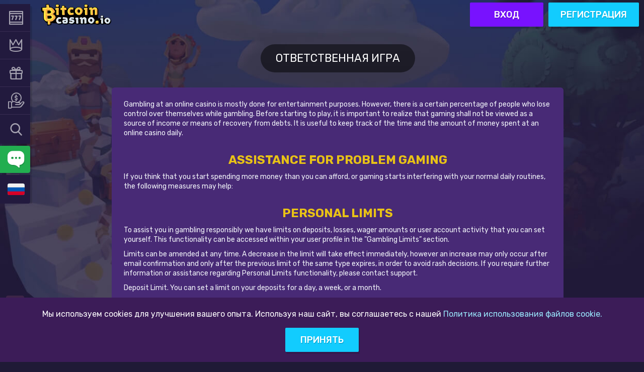

--- FILE ---
content_type: text/html; charset=utf-8
request_url: https://www.bitcoincasino.io/ru/responsible-gaming
body_size: 6068
content:
<!DOCTYPE html><html lang="ru"><head><base href="https://www.bitcoincasino.io/ru"><meta charset="UTF-8"><title>Ответственная Игра на Bitcoin Casino IO</title><meta name="viewport" content="width=device-width,initial-scale=1,user-scalable=no"><meta http-equiv="X-UA-Compatible" content="ie=edge"><meta name="format-detection" content="telephone=no"><link rel="preconnect" href="https://fonts.googleapis.com"><link rel="preconnect" href="https://fonts.gstatic.com" crossorigin=""><link href="https://fonts.googleapis.com/css2?family=Rubik:wght@300;400;500;600;700;800&amp;display=swap" rel="stylesheet" as="style" onload="this.onload=null;this.rel='stylesheet'"><link href="/js/defaultVendors.40647822.js" rel="preload" as="script"><link href="/js/common.46e0084f.js" rel="preload" as="script"><link href="/js/main.1f1b1552.js" rel="preload" as="script"><link href="/js/runtime.497f437d.js" rel="preload" as="script"><link href="/css/main.72e10d43.css" rel="stylesheet" as="style" onload="this.onload=null;this.rel='stylesheet'"><link rel="manifest" href="/manifest.json" crossorigin="use-credentials"><link href="/css/common.c96d3a0e.css" rel="stylesheet" as="style" onload="this.onload=null;this.rel='stylesheet'"><link href="https://netcontent.cc" rel="preconnect"><style>#canvas{width:100%;height:100%;display:flex;align-items:center;justify-content:center;position:fixed}#html-spinner{width:60px;height:60px;border:4px solid #d3d3d3;border-top:4px solid #000;border-radius:50%;-webkit-transition-property:-webkit-transform;-webkit-transition-duration:1.2s;-webkit-animation-name:rotate;-webkit-animation-iteration-count:infinite;-webkit-animation-timing-function:linear;-moz-transition-property:-moz-transform;-moz-animation-name:rotate;-moz-animation-duration:1.2s;-moz-animation-iteration-count:infinite;-moz-animation-timing-function:linear;transition-property:transform;animation-name:rotate;animation-duration:1.2s;animation-iteration-count:infinite;animation-timing-function:linear}@-webkit-keyframes rotate{from{-webkit-transform:rotate(0)}to{-webkit-transform:rotate(360deg)}}@-moz-keyframes rotate{from{-moz-transform:rotate(0)}to{-moz-transform:rotate(360deg)}}@keyframes rotate{from{transform:rotate(0)}to{transform:rotate(360deg)}}</style><link rel="canonical" href="https://www.bitcoincasino.io/responsible-gaming" data-rh="true"><link rel="icon" href="/images/favicon.png" type="image/png" sizes="any" data-rh="true"><link rel="shortcut icon" href="/images/favicon.png" type="image/png" data-rh="true"><link rel="apple-touch-icon" href="/images/pwa/32x32.png" data-rh="true"><link rel="apple-touch-icon" sizes="152x152" href="/images/pwa/152x152.png" data-rh="true"><link rel="apple-touch-icon" sizes="180x180" href="/images/pwa/180x180.png" data-rh="true"><link rel="apple-touch-icon" sizes="167x167" href="/images/pwa/167x167.png" data-rh="true"><link rel="apple-touch-startup-image" href="/images/pwa/512x512.png" data-rh="true"><link rel="alternate" hreflang="x-default" href="https://www.bitcoincasino.io/responsible-gaming" data-rh="true"><meta name="google-site-verification" content="A9N32fJ5kBTSqF5La5EkYGyHuDJJ0fqBGciTogvWOLQ" data-rh="true"><meta name="ahrefs-site-verification" content="e23f284f911e8e59f2793bc2bb8879d8b46e175adee2c270f3e2acff00084772" data-rh="true"><link rel="alternate" hreflang="en" href="https://www.bitcoincasino.io/responsible-gaming" data-rh="true"><link rel="alternate" hreflang="de" href="https://www.bitcoincasino.io/de/responsible-gaming" data-rh="true"><link rel="alternate" hreflang="ru" href="https://www.bitcoincasino.io/ru/responsible-gaming" data-rh="true"><meta name="description" content="BitcoinCasino.io is committed to Responsible Gaming. Learn about our policies and tools designed to promote a safe and balanced gaming environment for all players." data-rh="true"></head><body class="body body--ru" style=""><div id="root"><div class="rnc__base "><div class="rnc__notification-container--top-full"></div><div class="rnc__notification-container--bottom-full"></div><div class="rnc__notification-container--top-left"></div><div class="rnc__notification-container--top-right"></div><div class="rnc__notification-container--bottom-left"></div><div class="rnc__notification-container--bottom-right"></div><div class="rnc__notification-container--top-center"></div><div class="rnc__notification-container--center"><div class="rnc__util--flex-center"></div></div><div class="rnc__notification-container--bottom-center"></div></div><div class="layout"><header class="header"><div class="side-bar"><div class="side-bar__container"><div class="side-bar__menu"><ul class="left-header-menu"><li class="left-header-menu__item left-header-menu__item--games"><a class="left-header-menu__link link" data-testid="Link__default" variant="primary" target="_self" href="/ru/games"><i class="left-header-menu__icon font-icons font-icons--games"></i><span class="left-header-menu__name">Все Игры</span></a></li><li class="left-header-menu__item left-header-menu__item--vip"><a class="left-header-menu__link link" data-testid="Link__default" variant="primary" target="_self" href="/ru/vip"><i class="left-header-menu__icon font-icons font-icons--vip"></i><span class="left-header-menu__name">Начать Приключение</span></a></li><li class="left-header-menu__item left-header-menu__item--promotions"><a class="left-header-menu__link link" data-testid="Link__default" variant="primary" target="_self" href="/ru/promotions"><i class="left-header-menu__icon font-icons font-icons--promotions"></i><span class="left-header-menu__name">Бонусы</span></a></li><li class="left-header-menu__item left-header-menu__item--payments"><a class="left-header-menu__link link" data-testid="Link__default" variant="primary" target="_self" href="/ru/payments"><i class="left-header-menu__icon font-icons font-icons--payments"></i><span class="left-header-menu__name">Платежные системы</span></a></li></ul><div class="games-search-for-side-bar" role="combobox" aria-expanded="false" aria-haspopup="listbox" aria-labelledby="games-search-label"><div class="games-search-for-side-bar__input side-bar-search side-bar-search--default side-bar-search--empty"><div class="side-bar-search__left-container"><i class="font-icons font-icons--search"></i></div><input class="side-bar-search__native" name="games-search" type="text" autocomplete="off" placeholder="Поиск" aria-autocomplete="list" aria-labelledby="games-search-label" id="games-search" value=""><div class="side-bar-search__focus-container"></div></div><div class="games-search-for-side-bar__dropdown games-search-for-side-bar__dropdown--hide" role="listbox" aria-labelledby="games-search-label" id="games-search-menu"></div></div></div><div class="side-bar__chat"><button class="live-chat-button btn btn--primary" data-testid="Button__default"><i class="live-chat-button__icon font-icons font-icons--chat"></i><span class="live-chat-button__text">Лайв чат</span></button></div><div class="side-bar__locales"><div class="player-language-select select-language-icons-with-name" role="combobox" aria-expanded="false" aria-haspopup="listbox" aria-labelledby="lang-select-label"><div class="select-language-icons-with-name__button" aria-autocomplete="list" aria-labelledby="lang-select-label" autocomplete="off" value="Russian" id="lang-select" inputref="[object Object]"><div class="select-language-icons-with-name__button-inner"><div class="select-language-icons-with-name__icon"><img class="flag-icon image" alt="ru" src="https://netcontent.cc/i/flags/rectangular/ru.svg" data-testid="Image__default" srcset="" imageref="[object Object]" common="[object Object]"></div><div class="select-language-icons-with-name__name">Russian</div></div><div class="select-language-icons-with-name__caret"><i class="font-icons font-icons--select"></i></div></div><div class="select-language-icons-with-name__container"><ul class="select-language-icons-with-name__list" role="listbox" aria-labelledby="lang-select-label" id="lang-select-menu"><li class="select-language-icons-with-name__item"><a class="select-language-icons-with-name__link option-link link" data-testid="Link__default" variant="primary" id="lang-select-item-0" role="option" aria-selected="false" href="/responsible-gaming"><div class="option-link__content"><div class="select-language-icons-with-name__icon"><img class="flag-icon image" alt="en" src="https://netcontent.cc/i/flags/rectangular/en.svg" data-testid="Image__default" srcset="" imageref="[object Object]" common="[object Object]"></div><div class="select-language-icons-with-name__name">English</div></div></a></li><li class="select-language-icons-with-name__item"><a class="select-language-icons-with-name__link option-link link" data-testid="Link__default" variant="primary" id="lang-select-item-1" role="option" aria-selected="false" href="/de/responsible-gaming"><div class="option-link__content"><div class="select-language-icons-with-name__icon"><img class="flag-icon image" alt="de" src="https://netcontent.cc/i/flags/rectangular/de.svg" data-testid="Image__default" srcset="" imageref="[object Object]" common="[object Object]"></div><div class="select-language-icons-with-name__name">German</div></div></a></li></ul></div></div></div></div></div><div class="header__logo-wrap"><a class="header__logo logo link" data-testid="Link__default" variant="primary" href="/ru"><img class="image" src="/images/logo.71241bc8..svg" data-testid="Image__default" srcset="" imageref="[object Object]" common="[object Object]"></a></div><div class="header__btns-wrap"><a class="header__button link-btn link-btn--secondary" data-testid="Link__button" href="/ru/responsible-gaming?sign-in=modal">Вход</a><a class="header__button link-btn link-btn--primary" data-testid="Link__button" href="/ru/responsible-gaming?sign-up=modal">Регистрация</a></div></header><main class="layout__main"><div class="cms-page cms-page--responsible-gaming"><div class="cms-page__head"><h1 class="cms-page__title">Ответственная Игра</h1></div><div class="cms-page__data"><div class="content"><div class="wrap"><p>Gambling at an online casino is mostly done for entertainment purposes. However, there is a certain percentage of people who lose control over themselves while gambling. Before starting to play, it is important to realize that gaming shall not be viewed as a source of income or means of recovery from debts. It is useful to keep track of the time and the amount of money spent at an online casino daily.</p><h3>ASSISTANCE FOR PROBLEM GAMING</h3><p>If you think that you start spending more money than you can afford, or gaming starts interfering with your normal daily routines, the following measures may help:</p><h3>PERSONAL LIMITS</h3><p>To assist you in gambling responsibly we have limits on deposits, losses, wager amounts or user account activity that you can set yourself. This functionality can be accessed within your user profile in the "Gambling Limits” section.</p><p>Limits can be amended at any time. A decrease in the limit will take effect immediately, however an increase may only occur after email confirmation and only after the previous limit of the same type expires, in order to avoid rash decisions. If you require further information or assistance regarding Personal Limits functionality, please contact support.</p><p>Deposit Limit. You can set a limit on your deposits for a day, a week, or a month.</p><p>Loss Limit. You can set a limit on your losses in the casino for a day, a week, or a month.</p><p>Wager Limit. You can set a limit on the wagered amount for a day, a week, or a month.</p><p>Cooling-Off Limit. You can set your Cooling-Off Limit for 1 day, 3 days, 1 week, 1 month, 3 months, or 6 months. While the limit is active you cannot deposit to the casino and you will be excluded from all promotional offers for the set period, although you may withdraw remaining funds during this period. Cooling-Off period is applied to your account immediately. Upon its expiring your account will automatically be re-activated.</p><p>Self-Exclusion Limit. You can set your Self-Exclusion Limit for 6 months, 9 months, or 1 year. Upon doing so your user account will immediately be disabled and you will be excluded from all promotional offers for the set period. You will not be able to deposit or withdraw funds. Please note that if you are self excluded from the casino for indefinite period of time, the funds remaining on balance will be paid according to the casino limits. If you are self excluded for a definite period of time, the funds remaining on balance will be paid according to the casino limits only when a period of self exclusion expires</p><p>Self-exclusion by request. You may contact our Support Team at support@bitcoincasino.io and inform us about your decision to stop gambling at the website for a certain period of time. We will take all measures to block your access to the website and make sure that you receive no promotional materials.</p><h4>19. EXTERNAL HELP</h4><p>You may contact any of the following organizations for consultation and support:</p><ul><li><a href="http://www.gamblersanonymous.org/ga/">Gamblers Anonymous</a></li><li><a href="http://www.gamcare.org.uk/">GamCare</a></li><li><a href="https://www.gamblingtherapy.org/">Gambling Therapy</a></li></ul><h3>20. PROTECTION OF MINORS</h3><p>Bitcoincasino.io is only accepting players who are at least 18 years old and uses all available methods to stop any attempts of minors to register and play at our casino. The casino reserves the right to ask for proof of identity and in case the player has not reached the legal age to play, access to the website will be denied. However, we realize that due to a wide availability of Internet people under age still have a chance to register and play at an online casino. We therefore strongly encourage parents to cooperate in protecting their children from free access to gaming websites. There is special software that can help in this matter. Please visit the following websites for more information.</p><ul><li><a href="http://www.cyberpatrol.com/">http://www.cyberpatrol.com/</a></li><li><a href="http://www.gamblock.com/">http://www.gamblock.com/</a></li><li><a href="http://www.solidoak.com/">http://www.solidoak.com/</a></li><li><a href="http://www.netnanny.com/">http://www.netnanny.com/</a></li></ul></div></div></div></div></main><footer class="footer"><div class="footer__logo-wrap"><a class="footer__logo logo link" data-testid="Link__default" variant="primary" href="/ru"><img class="image" src="/images/logo.71241bc8..svg" data-testid="Image__default" srcset="" imageref="[object Object]" common="[object Object]"></a></div><div class="footer__section-menu"><div class="footer-menu"><ul class="footer-menu__list"><li class="footer-menu__item"><a class="footer-menu__link footer-menu__link--games link" data-testid="Link__default" variant="primary" target="_self" title="Все Игры" href="/ru/games">Все Игры</a></li><li class="footer-menu__item"><a class="footer-menu__link footer-menu__link--vip link" data-testid="Link__default" variant="primary" target="_self" title="Начать Приключение" href="/ru/vip">Начать Приключение</a></li><li class="footer-menu__item"><a class="footer-menu__link footer-menu__link--promotions link" data-testid="Link__default" variant="primary" target="_self" title="Бонусы" href="/ru/promotions">Бонусы</a></li><li class="footer-menu__item"><a class="footer-menu__link footer-menu__link--payments link" data-testid="Link__default" variant="primary" target="_self" title="Платежные системы" href="/ru/payments">Платежные системы</a></li><li class="footer-menu__item"><a class="footer-menu__link footer-menu__link--support link" data-testid="Link__default" variant="primary" target="_self" title="Саппорт" href="/ru/support">Саппорт</a></li><li class="footer-menu__item"><a class="footer-menu__link footer-menu__link--faq link" data-testid="Link__default" variant="primary" target="_self" title="FAQ" href="/ru/faq">FAQ</a></li><li class="footer-menu__item"><a class="footer-menu__link footer-menu__link--bonus-terms-and-conditions link" data-testid="Link__default" variant="primary" target="_self" title="Бонусные Правила и Условия" href="/ru/bonus-terms-and-conditions">Бонусные Правила и Условия</a></li><li class="footer-menu__item"><a class="footer-menu__link footer-menu__link--complaints link" data-testid="Link__default" variant="primary" target="_self" title="Жалобы" href="/ru/complaints">Жалобы</a></li><li class="footer-menu__item"><a class="footer-menu__link footer-menu__link--privacy-policy link" data-testid="Link__default" variant="primary" target="_self" title="Политика Конфиденциальности" href="/ru/privacy-policy">Политика Конфиденциальности</a></li><li class="footer-menu__item"><a class="footer-menu__link footer-menu__link--cookie-policy link" data-testid="Link__default" variant="primary" target="_self" title=" Политика Cookie" href="/ru/cookie-policy"> Политика Cookie</a></li><li class="footer-menu__item"><a aria-current="page" class="footer-menu__link footer-menu__link--responsible-gaming link footer-menu__link--current" data-testid="Link__default" variant="primary" target="_self" title="Ответственная Игра" href="/ru/responsible-gaming">Ответственная Игра</a></li><li class="footer-menu__item"><a class="footer-menu__link footer-menu__link--terms-and-conditions link" data-testid="Link__default" variant="primary" target="_self" title="Общие Правила и Условия" href="/ru/terms-and-conditions">Общие Правила и Условия</a></li><li class="footer-menu__item"><a class="footer-menu__link footer-menu__link--jackpots link" data-testid="Link__default" variant="primary" target="_self" title="Джекпоты" href="/ru/jackpots">Джекпоты</a></li><li class="footer-menu__item"><a class="footer-menu__link footer-menu__link--how-to-deposit-crypto link" data-testid="Link__default" variant="primary" target="_self" title="КАК СОВЕРШИТЬ ДЕПОЗИТ В КРИПТОВАЛЮТЕ" href="/ru/how-to-deposit-crypto">КАК СОВЕРШИТЬ ДЕПОЗИТ В КРИПТОВАЛЮТЕ</a></li></ul></div></div><div class="footer__logos footer-logos"><div class="footer-logos__list footer-logos__list--providers"><div class="footer-logos__item footer-logos__item--amatic"><span></span><img class="footer-logos__image image image--hidden" src="" data-testid="Image__default" srcset="" imageref="[object Object]" common="[object Object]"><img class="footer-logos__image image" src="/images/small.1eadbedf..png"></div><div class="footer-logos__item footer-logos__item--1x2gaming"><span></span><img class="footer-logos__image image image--hidden" src="" data-testid="Image__default" srcset="" imageref="[object Object]" common="[object Object]"><img class="footer-logos__image image" src="/images/small.1eadbedf..png"></div><div class="footer-logos__item footer-logos__item--belatra"><span></span><img class="footer-logos__image image image--hidden" src="" data-testid="Image__default" srcset="" imageref="[object Object]" common="[object Object]"><img class="footer-logos__image image" src="/images/small.1eadbedf..png"></div><div class="footer-logos__item footer-logos__item--booming"><span></span><img class="footer-logos__image image image--hidden" src="" data-testid="Image__default" srcset="" imageref="[object Object]" common="[object Object]"><img class="footer-logos__image image" src="/images/small.1eadbedf..png"></div><div class="footer-logos__item footer-logos__item--bgaming"><span></span><img class="footer-logos__image image image--hidden" src="" data-testid="Image__default" srcset="" imageref="[object Object]" common="[object Object]"><img class="footer-logos__image image" src="/images/small.1eadbedf..png"></div><div class="footer-logos__item footer-logos__item--betsoft"><span></span><img class="footer-logos__image image image--hidden" src="" data-testid="Image__default" srcset="" imageref="[object Object]" common="[object Object]"><img class="footer-logos__image image" src="/images/small.1eadbedf..png"></div><div class="footer-logos__item footer-logos__item--endorphina"><span></span><img class="footer-logos__image image image--hidden" src="" data-testid="Image__default" srcset="" imageref="[object Object]" common="[object Object]"><img class="footer-logos__image image" src="/images/small.1eadbedf..png"></div><div class="footer-logos__item footer-logos__item--evolution"><span></span><img class="footer-logos__image image image--hidden" src="" data-testid="Image__default" srcset="" imageref="[object Object]" common="[object Object]"><img class="footer-logos__image image" src="/images/small.1eadbedf..png"></div><div class="footer-logos__item footer-logos__item--evoplay"><span></span><img class="footer-logos__image image image--hidden" src="" data-testid="Image__default" srcset="" imageref="[object Object]" common="[object Object]"><img class="footer-logos__image image" src="/images/small.1eadbedf..png"></div><div class="footer-logos__item footer-logos__item--ezugi"><span></span><img class="footer-logos__image image image--hidden" src="" data-testid="Image__default" srcset="" imageref="[object Object]" common="[object Object]"><img class="footer-logos__image image" src="/images/small.1eadbedf..png"></div><div class="footer-logos__item footer-logos__item--gameart"><span></span><img class="footer-logos__image image image--hidden" src="" data-testid="Image__default" srcset="" imageref="[object Object]" common="[object Object]"><img class="footer-logos__image image" src="/images/small.1eadbedf..png"></div><div class="footer-logos__item footer-logos__item--habanero"><span></span><img class="footer-logos__image image image--hidden" src="" data-testid="Image__default" srcset="" imageref="[object Object]" common="[object Object]"><img class="footer-logos__image image" src="/images/small.1eadbedf..png"></div><div class="footer-logos__item footer-logos__item--irondogstudio"><span></span><img class="footer-logos__image image image--hidden" src="" data-testid="Image__default" srcset="" imageref="[object Object]" common="[object Object]"><img class="footer-logos__image image" src="/images/small.1eadbedf..png"></div><div class="footer-logos__item footer-logos__item--mrslotty"><span></span><img class="footer-logos__image image image--hidden" src="" data-testid="Image__default" srcset="" imageref="[object Object]" common="[object Object]"><img class="footer-logos__image image" src="/images/small.1eadbedf..png"></div><div class="footer-logos__item footer-logos__item--netent"><span></span><img class="footer-logos__image image image--hidden" src="" data-testid="Image__default" srcset="" imageref="[object Object]" common="[object Object]"><img class="footer-logos__image image" src="/images/small.1eadbedf..png"></div><div class="footer-logos__item footer-logos__item--nolimit"><span></span><img class="footer-logos__image image image--hidden" src="" data-testid="Image__default" srcset="" imageref="[object Object]" common="[object Object]"><img class="footer-logos__image image" src="/images/small.1eadbedf..png"></div><div class="footer-logos__item footer-logos__item--platipus"><span></span><img class="footer-logos__image image image--hidden" src="" data-testid="Image__default" srcset="" imageref="[object Object]" common="[object Object]"><img class="footer-logos__image image" src="/images/small.1eadbedf..png"></div><div class="footer-logos__item footer-logos__item--pragmaticplay"><span></span><img class="footer-logos__image image image--hidden" src="" data-testid="Image__default" srcset="" imageref="[object Object]" common="[object Object]"><img class="footer-logos__image image" src="/images/small.1eadbedf..png"></div><div class="footer-logos__item footer-logos__item--playngo"><span></span><img class="footer-logos__image image image--hidden" src="" data-testid="Image__default" srcset="" imageref="[object Object]" common="[object Object]"><img class="footer-logos__image image" src="/images/small.1eadbedf..png"></div><div class="footer-logos__item footer-logos__item--spinomenal"><span></span><img class="footer-logos__image image image--hidden" src="" data-testid="Image__default" srcset="" imageref="[object Object]" common="[object Object]"><img class="footer-logos__image image" src="/images/small.1eadbedf..png"></div><div class="footer-logos__item footer-logos__item--vivogaming"><span></span><img class="footer-logos__image image image--hidden" src="" data-testid="Image__default" srcset="" imageref="[object Object]" common="[object Object]"><img class="footer-logos__image image" src="/images/small.1eadbedf..png"></div><div class="footer-logos__item footer-logos__item--yggdrasil"><span></span><img class="footer-logos__image image image--hidden" src="" data-testid="Image__default" srcset="" imageref="[object Object]" common="[object Object]"><img class="footer-logos__image image" src="/images/small.1eadbedf..png"></div></div></div><div class="footer__logos footer-logos"><div class="footer-logos__list footer-logos__list--payments"><div class="footer-logos__item footer-logos__item--bitcoinnew"><span></span><img class="footer-logos__image image image--hidden" src="" data-testid="Image__default" srcset="" imageref="[object Object]" common="[object Object]"><img class="footer-logos__image image" src="/images/small.1eadbedf..png"></div><div class="footer-logos__item footer-logos__item--litecoinnew"><span></span><img class="footer-logos__image image image--hidden" src="" data-testid="Image__default" srcset="" imageref="[object Object]" common="[object Object]"><img class="footer-logos__image image" src="/images/small.1eadbedf..png"></div><div class="footer-logos__item footer-logos__item--dogecoinnew"><span></span><img class="footer-logos__image image image--hidden" src="" data-testid="Image__default" srcset="" imageref="[object Object]" common="[object Object]"><img class="footer-logos__image image" src="/images/small.1eadbedf..png"></div><div class="footer-logos__item footer-logos__item--bitcoincash"><span></span><img class="footer-logos__image image image--hidden" src="" data-testid="Image__default" srcset="" imageref="[object Object]" common="[object Object]"><img class="footer-logos__image image" src="/images/small.1eadbedf..png"></div><div class="footer-logos__item footer-logos__item--ethereum"><span></span><img class="footer-logos__image image image--hidden" src="" data-testid="Image__default" srcset="" imageref="[object Object]" common="[object Object]"><img class="footer-logos__image image" src="/images/small.1eadbedf..png"></div><div class="footer-logos__item footer-logos__item--tethernew"><span></span><img class="footer-logos__image image image--hidden" src="" data-testid="Image__default" srcset="" imageref="[object Object]" common="[object Object]"><img class="footer-logos__image image" src="/images/small.1eadbedf..png"></div><div class="footer-logos__item footer-logos__item--neosurf-white"><span></span><img class="footer-logos__image image image--hidden" src="" data-testid="Image__default" srcset="" imageref="[object Object]" common="[object Object]"><img class="footer-logos__image image" src="/images/small.1eadbedf..png"></div><div class="footer-logos__item footer-logos__item--visa"><span></span><img class="footer-logos__image image image--hidden" src="" data-testid="Image__default" srcset="" imageref="[object Object]" common="[object Object]"><img class="footer-logos__image image" src="/images/small.1eadbedf..png"></div><div class="footer-logos__item footer-logos__item--mastercard"><span></span><img class="footer-logos__image image image--hidden" src="" data-testid="Image__default" srcset="" imageref="[object Object]" common="[object Object]"><img class="footer-logos__image image" src="/images/small.1eadbedf..png"></div><div class="footer-logos__item footer-logos__item--skrill"><span></span><img class="footer-logos__image image image--hidden" src="" data-testid="Image__default" srcset="" imageref="[object Object]" common="[object Object]"><img class="footer-logos__image image" src="/images/small.1eadbedf..png"></div><div class="footer-logos__item footer-logos__item--neteller"><span></span><img class="footer-logos__image image image--hidden" src="" data-testid="Image__default" srcset="" imageref="[object Object]" common="[object Object]"><img class="footer-logos__image image" src="/images/small.1eadbedf..png"></div><div class="footer-logos__item footer-logos__item--ecopayz"><span></span><img class="footer-logos__image image image--hidden" src="" data-testid="Image__default" srcset="" imageref="[object Object]" common="[object Object]"><img class="footer-logos__image image" src="/images/small.1eadbedf..png"></div><div class="footer-logos__item footer-logos__item--interac"><span></span><img class="footer-logos__image image image--hidden" src="" data-testid="Image__default" srcset="" imageref="[object Object]" common="[object Object]"><img class="footer-logos__image image" src="/images/small.1eadbedf..png"></div><div class="footer-logos__item footer-logos__item--devcode-jeton"><span></span><img class="footer-logos__image image image--hidden" src="" data-testid="Image__default" srcset="" imageref="[object Object]" common="[object Object]"><img class="footer-logos__image image" src="/images/small.1eadbedf..png"></div><div class="footer-logos__item footer-logos__item--devcode-muchbetter"><span></span><img class="footer-logos__image image image--hidden" src="" data-testid="Image__default" srcset="" imageref="[object Object]" common="[object Object]"><img class="footer-logos__image image" src="/images/small.1eadbedf..png"></div><div class="footer-logos__item footer-logos__item--devcode-mifinity"><span></span><img class="footer-logos__image image image--hidden" src="" data-testid="Image__default" srcset="" imageref="[object Object]" common="[object Object]"><img class="footer-logos__image image" src="/images/small.1eadbedf..png"></div><div class="footer-logos__item footer-logos__item--apm37"><span></span><img class="footer-logos__image image image--hidden" src="" data-testid="Image__default" srcset="" imageref="[object Object]" common="[object Object]"><img class="footer-logos__image image" src="/images/small.1eadbedf..png"></div></div></div><div class="footer__section-license"><div class="copyright" data-snippet-id="copyright"><div class="copyright__licence"><div class="footer-licence-info__licence footer-licence footer-licence--CW"><a class="link" href="https://cert.gcb.cw/certificate?id=[base64]" data-testid="Link__default" variant="primary" target="_blank"><img class="image" alt="License seal: Click to Validate" src="https://netcontent.cc/bitcoincasinoio/logos/license/CW.svg" data-testid="Image__default" srcset="" imageref="[object Object]" common="[object Object]"></a></div></div><div class="copyright__wrapper"><div class="copyright__content content"><p>Copyright © 2025 www.bitcoincasino.io is owned and operated by Dama N.V. that is incorporated under the laws of Curacao with company registration number 152125 and having its registered address at Scharlooweg 39, Willemstad, Curaçao. Dama N.V. is operating under E-gaming license No. OGL/2023/174/0082 issued by Curaçao Gaming Control Board. All payments with Paysafe are made via Dama N.V. It is the player's sole responsibility to inquire about the existing laws and regulations of the given jurisdiction for online gambling.</p></div></div></div></div></footer><div class="winners-panel"><button class="winners-panel__switch winners-panel__switch--is-open"><i class="font-icons font-icons--close"></i></button><div class="winners-panel__wrap winners-panel__wrap--is-open"><div class="winners-panel__controls"><button class="winners-panel__btn winners-panel__btn--active">Latest</button><button class="winners-panel__btn">Топ</button></div><div class="winners-list-panel"><a class="winners-list-panel__item winner-panel link" data-testid="Link__default" variant="primary" href="/ru/game/crazy-time"><img class="winner-panel__image image" src="https://netcontent.cc/bitcoincasinoio/i/s3/evolution/crazytime.webp" data-testid="Image__default" srcset="" imageref="[object Object]" common="[object Object]"><img class="winner-panel__image image image--hidden" src="/images/small.1eadbedf..png"><div class="winner-panel__info"><div class="winner-panel__username"><span>lucas</span> выиграл</div><div class="winner-panel__sum">€ 18.6</div><div class="winner-panel__game">в <span>Crazy Time</span></div></div></a><a class="winners-list-panel__item winner-panel link" data-testid="Link__default" variant="primary" href="/ru/game/queen-of-diamonds-20"><img class="winner-panel__image image" src="https://netcontent.cc/bitcoincasinoio/i/s3/1spin4win/QueenOfDiamonds20.webp" data-testid="Image__default" srcset="" imageref="[object Object]" common="[object Object]"><img class="winner-panel__image image image--hidden" src="/images/small.1eadbedf..png"><div class="winner-panel__info"><div class="winner-panel__username"><span>Ryan</span> выиграл</div><div class="winner-panel__sum">μBTC 6</div><div class="winner-panel__game">в <span>Queen Of Diamonds 20</span></div></div></a><a class="winners-list-panel__item winner-panel link" data-testid="Link__default" variant="primary" href="/ru/game/queen-of-diamonds-20"><img class="winner-panel__image image" src="https://netcontent.cc/bitcoincasinoio/i/s3/1spin4win/QueenOfDiamonds20.webp" data-testid="Image__default" srcset="" imageref="[object Object]" common="[object Object]"><img class="winner-panel__image image image--hidden" src="/images/small.1eadbedf..png"><div class="winner-panel__info"><div class="winner-panel__username"><span>Ryan</span> выиграл</div><div class="winner-panel__sum">μBTC 8</div><div class="winner-panel__game">в <span>Queen Of Diamonds 20</span></div></div></a><a class="winners-list-panel__item winner-panel link" data-testid="Link__default" variant="primary" href="/ru/game/queen-of-diamonds-20"><img class="winner-panel__image image" src="https://netcontent.cc/bitcoincasinoio/i/s3/1spin4win/QueenOfDiamonds20.webp" data-testid="Image__default" srcset="" imageref="[object Object]" common="[object Object]"><img class="winner-panel__image image image--hidden" src="/images/small.1eadbedf..png"><div class="winner-panel__info"><div class="winner-panel__username"><span>Ryan</span> выиграл</div><div class="winner-panel__sum">μBTC 14</div><div class="winner-panel__game">в <span>Queen Of Diamonds 20</span></div></div></a><a class="winners-list-panel__item winner-panel link" data-testid="Link__default" variant="primary" href="/ru/game/queen-of-diamonds-20"><span></span><img class="winner-panel__image image image--hidden" src="" data-testid="Image__default" srcset="" imageref="[object Object]" common="[object Object]"><img class="winner-panel__image image" src="/images/small.1eadbedf..png"><div class="winner-panel__info"><div class="winner-panel__username"><span>Ryan</span> выиграл</div><div class="winner-panel__sum">μBTC 13</div><div class="winner-panel__game">в <span>Queen Of Diamonds 20</span></div></div></a><a class="winners-list-panel__item winner-panel link" data-testid="Link__default" variant="primary" href="/ru/game/queen-of-diamonds-20"><span></span><img class="winner-panel__image image image--hidden" src="" data-testid="Image__default" srcset="" imageref="[object Object]" common="[object Object]"><img class="winner-panel__image image" src="/images/small.1eadbedf..png"><div class="winner-panel__info"><div class="winner-panel__username"><span>Ryan</span> выиграл</div><div class="winner-panel__sum">μBTC 3</div><div class="winner-panel__game">в <span>Queen Of Diamonds 20</span></div></div></a><a class="winners-list-panel__item winner-panel link" data-testid="Link__default" variant="primary" href="/ru/game/lucky-dolphin"><span></span><img class="winner-panel__image image image--hidden" src="" data-testid="Image__default" srcset="" imageref="[object Object]" common="[object Object]"><img class="winner-panel__image image" src="/images/small.1eadbedf..png"><div class="winner-panel__info"><div class="winner-panel__username"><span>Jimmie</span> выиграл</div><div class="winner-panel__sum">μBTC 310</div><div class="winner-panel__game">в <span>Lucky Dolphin</span></div></div></a><a class="winners-list-panel__item winner-panel link" data-testid="Link__default" variant="primary" href="/ru/game/queen-of-diamonds-20"><span></span><img class="winner-panel__image image image--hidden" src="" data-testid="Image__default" srcset="" imageref="[object Object]" common="[object Object]"><img class="winner-panel__image image" src="/images/small.1eadbedf..png"><div class="winner-panel__info"><div class="winner-panel__username"><span>Ryan</span> выиграл</div><div class="winner-panel__sum">μBTC 15</div><div class="winner-panel__game">в <span>Queen Of Diamonds 20</span></div></div></a><a class="winners-list-panel__item winner-panel link" data-testid="Link__default" variant="primary" href="/ru/game/coinsn-fruits-100"><span></span><img class="winner-panel__image image image--hidden" src="" data-testid="Image__default" srcset="" imageref="[object Object]" common="[object Object]"><img class="winner-panel__image image" src="/images/small.1eadbedf..png"><div class="winner-panel__info"><div class="winner-panel__username"><span>Ryan</span> выиграл</div><div class="winner-panel__sum">μBTC 7.8</div><div class="winner-panel__game">в <span>Coins'n Fruits 100</span></div></div></a><a class="winners-list-panel__item winner-panel link" data-testid="Link__default" variant="primary" href="/ru/game/pop-lollipop"><span></span><img class="winner-panel__image image image--hidden" src="" data-testid="Image__default" srcset="" imageref="[object Object]" common="[object Object]"><img class="winner-panel__image image" src="/images/small.1eadbedf..png"><div class="winner-panel__info"><div class="winner-panel__username"><span>Игрок</span> выиграл</div><div class="winner-panel__sum">μBTC 38.4</div><div class="winner-panel__game">в <span>POP! Lollipop</span></div></div></a><a class="winners-list-panel__item winner-panel link" data-testid="Link__default" variant="primary" href="/ru/game/coinsn-fruits-100"><span></span><img class="winner-panel__image image image--hidden" src="" data-testid="Image__default" srcset="" imageref="[object Object]" common="[object Object]"><img class="winner-panel__image image" src="/images/small.1eadbedf..png"><div class="winner-panel__info"><div class="winner-panel__username"><span>Ryan</span> выиграл</div><div class="winner-panel__sum">μBTC 6.5</div><div class="winner-panel__game">в <span>Coins'n Fruits 100</span></div></div></a><a class="winners-list-panel__item winner-panel link" data-testid="Link__default" variant="primary" href="/ru/game/blackjack-vip"><span></span><img class="winner-panel__image image image--hidden" src="" data-testid="Image__default" srcset="" imageref="[object Object]" common="[object Object]"><img class="winner-panel__image image" src="/images/small.1eadbedf..png"><div class="winner-panel__info"><div class="winner-panel__username"><span>Jimmie</span> выиграл</div><div class="winner-panel__sum">μBTC 400</div><div class="winner-panel__game">в <span>Blackjack VIP</span></div></div></a><a class="winners-list-panel__item winner-panel link" data-testid="Link__default" variant="primary" href="/ru/game/crazy-time"><span></span><img class="winner-panel__image image image--hidden" src="" data-testid="Image__default" srcset="" imageref="[object Object]" common="[object Object]"><img class="winner-panel__image image" src="/images/small.1eadbedf..png"><div class="winner-panel__info"><div class="winner-panel__username"><span>lucas</span> выиграл</div><div class="winner-panel__sum">€ 12.6</div><div class="winner-panel__game">в <span>Crazy Time</span></div></div></a><a class="winners-list-panel__item winner-panel link" data-testid="Link__default" variant="primary" href="/ru/game/coinsn-fruits-100"><span></span><img class="winner-panel__image image image--hidden" src="" data-testid="Image__default" srcset="" imageref="[object Object]" common="[object Object]"><img class="winner-panel__image image" src="/images/small.1eadbedf..png"><div class="winner-panel__info"><div class="winner-panel__username"><span>Ryan</span> выиграл</div><div class="winner-panel__sum">μBTC 12.4</div><div class="winner-panel__game">в <span>Coins'n Fruits 100</span></div></div></a><a class="winners-list-panel__item winner-panel link" data-testid="Link__default" variant="primary" href="/ru/game/blackjack-vip"><span></span><img class="winner-panel__image image image--hidden" src="" data-testid="Image__default" srcset="" imageref="[object Object]" common="[object Object]"><img class="winner-panel__image image" src="/images/small.1eadbedf..png"><div class="winner-panel__info"><div class="winner-panel__username"><span>Jimmie</span> выиграл</div><div class="winner-panel__sum">μBTC 400</div><div class="winner-panel__game">в <span>Blackjack VIP</span></div></div></a><a class="winners-list-panel__item winner-panel link" data-testid="Link__default" variant="primary" href="/ru/game/blackjack-vip"><span></span><img class="winner-panel__image image image--hidden" src="" data-testid="Image__default" srcset="" imageref="[object Object]" common="[object Object]"><img class="winner-panel__image image" src="/images/small.1eadbedf..png"><div class="winner-panel__info"><div class="winner-panel__username"><span>Jimmie</span> выиграл</div><div class="winner-panel__sum">μBTC 400</div><div class="winner-panel__game">в <span>Blackjack VIP</span></div></div></a><a class="winners-list-panel__item winner-panel link" data-testid="Link__default" variant="primary" href="/ru/game/lord-of-the-keys"><span></span><img class="winner-panel__image image image--hidden" src="" data-testid="Image__default" srcset="" imageref="[object Object]" common="[object Object]"><img class="winner-panel__image image" src="/images/small.1eadbedf..png"><div class="winner-panel__info"><div class="winner-panel__username"><span>Игрок</span> выиграл</div><div class="winner-panel__sum">μBTC 42</div><div class="winner-panel__game">в <span>Lord of the Keys</span></div></div></a><a class="winners-list-panel__item winner-panel link" data-testid="Link__default" variant="primary" href="/ru/game/lord-of-the-keys"><span></span><img class="winner-panel__image image image--hidden" src="" data-testid="Image__default" srcset="" imageref="[object Object]" common="[object Object]"><img class="winner-panel__image image" src="/images/small.1eadbedf..png"><div class="winner-panel__info"><div class="winner-panel__username"><span>Игрок</span> выиграл</div><div class="winner-panel__sum">μBTC 28</div><div class="winner-panel__game">в <span>Lord of the Keys</span></div></div></a><a class="winners-list-panel__item winner-panel link" data-testid="Link__default" variant="primary" href="/ru/game/lord-of-the-keys"><span></span><img class="winner-panel__image image image--hidden" src="" data-testid="Image__default" srcset="" imageref="[object Object]" common="[object Object]"><img class="winner-panel__image image" src="/images/small.1eadbedf..png"><div class="winner-panel__info"><div class="winner-panel__username"><span>Игрок</span> выиграл</div><div class="winner-panel__sum">μBTC 18</div><div class="winner-panel__game">в <span>Lord of the Keys</span></div></div></a><a class="winners-list-panel__item winner-panel link" data-testid="Link__default" variant="primary" href="/ru/game/cashn-fruits-fortune-100"><span></span><img class="winner-panel__image image image--hidden" src="" data-testid="Image__default" srcset="" imageref="[object Object]" common="[object Object]"><img class="winner-panel__image image" src="/images/small.1eadbedf..png"><div class="winner-panel__info"><div class="winner-panel__username"><span>Ryan</span> выиграл</div><div class="winner-panel__sum">μBTC 4.1</div><div class="winner-panel__game">в <span>Cash'n Fruits Fortune 100</span></div></div></a><a class="winners-list-panel__item winner-panel link" data-testid="Link__default" variant="primary" href="/ru/game/lord-of-the-keys"><span></span><img class="winner-panel__image image image--hidden" src="" data-testid="Image__default" srcset="" imageref="[object Object]" common="[object Object]"><img class="winner-panel__image image" src="/images/small.1eadbedf..png"><div class="winner-panel__info"><div class="winner-panel__username"><span>Игрок</span> выиграл</div><div class="winner-panel__sum">μBTC 21</div><div class="winner-panel__game">в <span>Lord of the Keys</span></div></div></a><a class="winners-list-panel__item winner-panel link" data-testid="Link__default" variant="primary" href="/ru/game/blast-the-bass"><span></span><img class="winner-panel__image image image--hidden" src="" data-testid="Image__default" srcset="" imageref="[object Object]" common="[object Object]"><img class="winner-panel__image image" src="/images/small.1eadbedf..png"><div class="winner-panel__info"><div class="winner-panel__username"><span>Chris</span> выиграл</div><div class="winner-panel__sum">€ 2.88</div><div class="winner-panel__game">в <span>Blast the Bass</span></div></div></a><a class="winners-list-panel__item winner-panel link" data-testid="Link__default" variant="primary" href="/ru/game/crazy-time"><span></span><img class="winner-panel__image image image--hidden" src="" data-testid="Image__default" srcset="" imageref="[object Object]" common="[object Object]"><img class="winner-panel__image image" src="/images/small.1eadbedf..png"><div class="winner-panel__info"><div class="winner-panel__username"><span>lucas</span> выиграл</div><div class="winner-panel__sum">€ 20.8</div><div class="winner-panel__game">в <span>Crazy Time</span></div></div></a><a class="winners-list-panel__item winner-panel link" data-testid="Link__default" variant="primary" href="/ru/game/lord-of-the-keys"><span></span><img class="winner-panel__image image image--hidden" src="" data-testid="Image__default" srcset="" imageref="[object Object]" common="[object Object]"><img class="winner-panel__image image" src="/images/small.1eadbedf..png"><div class="winner-panel__info"><div class="winner-panel__username"><span>Игрок</span> выиграл</div><div class="winner-panel__sum">μBTC 63</div><div class="winner-panel__game">в <span>Lord of the Keys</span></div></div></a><a class="winners-list-panel__item winner-panel link" data-testid="Link__default" variant="primary" href="/ru/game/lord-of-the-keys"><span></span><img class="winner-panel__image image image--hidden" src="" data-testid="Image__default" srcset="" imageref="[object Object]" common="[object Object]"><img class="winner-panel__image image" src="/images/small.1eadbedf..png"><div class="winner-panel__info"><div class="winner-panel__username"><span>Игрок</span> выиграл</div><div class="winner-panel__sum">μBTC 84</div><div class="winner-panel__game">в <span>Lord of the Keys</span></div></div></a><a class="winners-list-panel__item winner-panel link" data-testid="Link__default" variant="primary" href="/ru/game/cashn-fruits-fortune-100"><span></span><img class="winner-panel__image image image--hidden" src="" data-testid="Image__default" srcset="" imageref="[object Object]" common="[object Object]"><img class="winner-panel__image image" src="/images/small.1eadbedf..png"><div class="winner-panel__info"><div class="winner-panel__username"><span>Ryan</span> выиграл</div><div class="winner-panel__sum">μBTC 76</div><div class="winner-panel__game">в <span>Cash'n Fruits Fortune 100</span></div></div></a><a class="winners-list-panel__item winner-panel link" data-testid="Link__default" variant="primary" href="/ru/game/lord-of-the-keys"><span></span><img class="winner-panel__image image image--hidden" src="" data-testid="Image__default" srcset="" imageref="[object Object]" common="[object Object]"><img class="winner-panel__image image" src="/images/small.1eadbedf..png"><div class="winner-panel__info"><div class="winner-panel__username"><span>Игрок</span> выиграл</div><div class="winner-panel__sum">μBTC 14</div><div class="winner-panel__game">в <span>Lord of the Keys</span></div></div></a><a class="winners-list-panel__item winner-panel link" data-testid="Link__default" variant="primary" href="/ru/game/lord-of-the-keys"><span></span><img class="winner-panel__image image image--hidden" src="" data-testid="Image__default" srcset="" imageref="[object Object]" common="[object Object]"><img class="winner-panel__image image" src="/images/small.1eadbedf..png"><div class="winner-panel__info"><div class="winner-panel__username"><span>Игрок</span> выиграл</div><div class="winner-panel__sum">μBTC 18</div><div class="winner-panel__game">в <span>Lord of the Keys</span></div></div></a><a class="winners-list-panel__item winner-panel link" data-testid="Link__default" variant="primary" href="/ru/game/lord-of-the-keys"><span></span><img class="winner-panel__image image image--hidden" src="" data-testid="Image__default" srcset="" imageref="[object Object]" common="[object Object]"><img class="winner-panel__image image" src="/images/small.1eadbedf..png"><div class="winner-panel__info"><div class="winner-panel__username"><span>Игрок</span> выиграл</div><div class="winner-panel__sum">μBTC 12</div><div class="winner-panel__game">в <span>Lord of the Keys</span></div></div></a><a class="winners-list-panel__item winner-panel link" data-testid="Link__default" variant="primary" href="/ru/game/cashn-fruits-fortune-100"><span></span><img class="winner-panel__image image image--hidden" src="" data-testid="Image__default" srcset="" imageref="[object Object]" common="[object Object]"><img class="winner-panel__image image" src="/images/small.1eadbedf..png"><div class="winner-panel__info"><div class="winner-panel__username"><span>Ryan</span> выиграл</div><div class="winner-panel__sum">μBTC 3.7</div><div class="winner-panel__game">в <span>Cash'n Fruits Fortune 100</span></div></div></a><a class="winners-list-panel__item winner-panel link" data-testid="Link__default" variant="primary" href="/ru/game/blast-the-bass"><span></span><img class="winner-panel__image image image--hidden" src="" data-testid="Image__default" srcset="" imageref="[object Object]" common="[object Object]"><img class="winner-panel__image image" src="/images/small.1eadbedf..png"><div class="winner-panel__info"><div class="winner-panel__username"><span>Chris</span> выиграл</div><div class="winner-panel__sum">€ 40.5</div><div class="winner-panel__game">в <span>Blast the Bass</span></div></div></a><a class="winners-list-panel__item winner-panel link" data-testid="Link__default" variant="primary" href="/ru/game/princess-of-birds"><span></span><img class="winner-panel__image image image--hidden" src="" data-testid="Image__default" srcset="" imageref="[object Object]" common="[object Object]"><img class="winner-panel__image image" src="/images/small.1eadbedf..png"><div class="winner-panel__info"><div class="winner-panel__username"><span>Jimmie</span> выиграл</div><div class="winner-panel__sum">μBTC 22.5</div><div class="winner-panel__game">в <span>Princess of Birds</span></div></div></a><a class="winners-list-panel__item winner-panel link" data-testid="Link__default" variant="primary" href="/ru/game/lord-of-the-keys"><span></span><img class="winner-panel__image image image--hidden" src="" data-testid="Image__default" srcset="" imageref="[object Object]" common="[object Object]"><img class="winner-panel__image image" src="/images/small.1eadbedf..png"><div class="winner-panel__info"><div class="winner-panel__username"><span>Игрок</span> выиграл</div><div class="winner-panel__sum">μBTC 90</div><div class="winner-panel__game">в <span>Lord of the Keys</span></div></div></a><a class="winners-list-panel__item winner-panel link" data-testid="Link__default" variant="primary" href="/ru/game/lord-of-the-keys"><span></span><img class="winner-panel__image image image--hidden" src="" data-testid="Image__default" srcset="" imageref="[object Object]" common="[object Object]"><img class="winner-panel__image image" src="/images/small.1eadbedf..png"><div class="winner-panel__info"><div class="winner-panel__username"><span>Игрок</span> выиграл</div><div class="winner-panel__sum">μBTC 16</div><div class="winner-panel__game">в <span>Lord of the Keys</span></div></div></a><a class="winners-list-panel__item winner-panel link" data-testid="Link__default" variant="primary" href="/ru/game/lord-of-the-keys"><span></span><img class="winner-panel__image image image--hidden" src="" data-testid="Image__default" srcset="" imageref="[object Object]" common="[object Object]"><img class="winner-panel__image image" src="/images/small.1eadbedf..png"><div class="winner-panel__info"><div class="winner-panel__username"><span>Игрок</span> выиграл</div><div class="winner-panel__sum">μBTC 42</div><div class="winner-panel__game">в <span>Lord of the Keys</span></div></div></a><a class="winners-list-panel__item winner-panel link" data-testid="Link__default" variant="primary" href="/ru/game/princess-of-birds"><span></span><img class="winner-panel__image image image--hidden" src="" data-testid="Image__default" srcset="" imageref="[object Object]" common="[object Object]"><img class="winner-panel__image image" src="/images/small.1eadbedf..png"><div class="winner-panel__info"><div class="winner-panel__username"><span>Jimmie</span> выиграл</div><div class="winner-panel__sum">μBTC 27.5</div><div class="winner-panel__game">в <span>Princess of Birds</span></div></div></a><a class="winners-list-panel__item winner-panel link" data-testid="Link__default" variant="primary" href="/ru/game/cashn-fruits-fortune-100"><span></span><img class="winner-panel__image image image--hidden" src="" data-testid="Image__default" srcset="" imageref="[object Object]" common="[object Object]"><img class="winner-panel__image image" src="/images/small.1eadbedf..png"><div class="winner-panel__info"><div class="winner-panel__username"><span>Ryan</span> выиграл</div><div class="winner-panel__sum">μBTC 7.7</div><div class="winner-panel__game">в <span>Cash'n Fruits Fortune 100</span></div></div></a><a class="winners-list-panel__item winner-panel link" data-testid="Link__default" variant="primary" href="/ru/game/princess-of-birds"><span></span><img class="winner-panel__image image image--hidden" src="" data-testid="Image__default" srcset="" imageref="[object Object]" common="[object Object]"><img class="winner-panel__image image" src="/images/small.1eadbedf..png"><div class="winner-panel__info"><div class="winner-panel__username"><span>Jimmie</span> выиграл</div><div class="winner-panel__sum">μBTC 30</div><div class="winner-panel__game">в <span>Princess of Birds</span></div></div></a><a class="winners-list-panel__item winner-panel link" data-testid="Link__default" variant="primary" href="/ru/game/cashn-fruits-fortune-100"><span></span><img class="winner-panel__image image image--hidden" src="" data-testid="Image__default" srcset="" imageref="[object Object]" common="[object Object]"><img class="winner-panel__image image" src="/images/small.1eadbedf..png"><div class="winner-panel__info"><div class="winner-panel__username"><span>Ryan</span> выиграл</div><div class="winner-panel__sum">μBTC 1.9</div><div class="winner-panel__game">в <span>Cash'n Fruits Fortune 100</span></div></div></a><a class="winners-list-panel__item winner-panel link" data-testid="Link__default" variant="primary" href="/ru/game/lord-of-the-keys"><span></span><img class="winner-panel__image image image--hidden" src="" data-testid="Image__default" srcset="" imageref="[object Object]" common="[object Object]"><img class="winner-panel__image image" src="/images/small.1eadbedf..png"><div class="winner-panel__info"><div class="winner-panel__username"><span>Игрок</span> выиграл</div><div class="winner-panel__sum">μBTC 54</div><div class="winner-panel__game">в <span>Lord of the Keys</span></div></div></a><a class="winners-list-panel__item winner-panel link" data-testid="Link__default" variant="primary" href="/ru/game/lord-of-the-keys"><span></span><img class="winner-panel__image image image--hidden" src="" data-testid="Image__default" srcset="" imageref="[object Object]" common="[object Object]"><img class="winner-panel__image image" src="/images/small.1eadbedf..png"><div class="winner-panel__info"><div class="winner-panel__username"><span>Игрок</span> выиграл</div><div class="winner-panel__sum">μBTC 12</div><div class="winner-panel__game">в <span>Lord of the Keys</span></div></div></a><a class="winners-list-panel__item winner-panel link" data-testid="Link__default" variant="primary" href="/ru/game/princess-of-birds"><span></span><img class="winner-panel__image image image--hidden" src="" data-testid="Image__default" srcset="" imageref="[object Object]" common="[object Object]"><img class="winner-panel__image image" src="/images/small.1eadbedf..png"><div class="winner-panel__info"><div class="winner-panel__username"><span>Jimmie</span> выиграл</div><div class="winner-panel__sum">μBTC 22.5</div><div class="winner-panel__game">в <span>Princess of Birds</span></div></div></a><a class="winners-list-panel__item winner-panel link" data-testid="Link__default" variant="primary" href="/ru/game/cashn-fruits-fortune-100"><span></span><img class="winner-panel__image image image--hidden" src="" data-testid="Image__default" srcset="" imageref="[object Object]" common="[object Object]"><img class="winner-panel__image image" src="/images/small.1eadbedf..png"><div class="winner-panel__info"><div class="winner-panel__username"><span>Ryan</span> выиграл</div><div class="winner-panel__sum">μBTC 15</div><div class="winner-panel__game">в <span>Cash'n Fruits Fortune 100</span></div></div></a><a class="winners-list-panel__item winner-panel link" data-testid="Link__default" variant="primary" href="/ru/game/lord-of-the-keys"><span></span><img class="winner-panel__image image image--hidden" src="" data-testid="Image__default" srcset="" imageref="[object Object]" common="[object Object]"><img class="winner-panel__image image" src="/images/small.1eadbedf..png"><div class="winner-panel__info"><div class="winner-panel__username"><span>Игрок</span> выиграл</div><div class="winner-panel__sum">μBTC 16</div><div class="winner-panel__game">в <span>Lord of the Keys</span></div></div></a><a class="winners-list-panel__item winner-panel link" data-testid="Link__default" variant="primary" href="/ru/game/lord-of-the-keys"><span></span><img class="winner-panel__image image image--hidden" src="" data-testid="Image__default" srcset="" imageref="[object Object]" common="[object Object]"><img class="winner-panel__image image" src="/images/small.1eadbedf..png"><div class="winner-panel__info"><div class="winner-panel__username"><span>Игрок</span> выиграл</div><div class="winner-panel__sum">μBTC 24</div><div class="winner-panel__game">в <span>Lord of the Keys</span></div></div></a><a class="winners-list-panel__item winner-panel link" data-testid="Link__default" variant="primary" href="/ru/game/crazy-time"><span></span><img class="winner-panel__image image image--hidden" src="" data-testid="Image__default" srcset="" imageref="[object Object]" common="[object Object]"><img class="winner-panel__image image" src="/images/small.1eadbedf..png"><div class="winner-panel__info"><div class="winner-panel__username"><span>lucas</span> выиграл</div><div class="winner-panel__sum">€ 9.6</div><div class="winner-panel__game">в <span>Crazy Time</span></div></div></a><a class="winners-list-panel__item winner-panel link" data-testid="Link__default" variant="primary" href="/ru/game/blast-the-bass"><span></span><img class="winner-panel__image image image--hidden" src="" data-testid="Image__default" srcset="" imageref="[object Object]" common="[object Object]"><img class="winner-panel__image image" src="/images/small.1eadbedf..png"><div class="winner-panel__info"><div class="winner-panel__username"><span>Chris</span> выиграл</div><div class="winner-panel__sum">€ 8.4</div><div class="winner-panel__game">в <span>Blast the Bass</span></div></div></a><a class="winners-list-panel__item winner-panel link" data-testid="Link__default" variant="primary" href="/ru/game/lord-of-the-keys"><span></span><img class="winner-panel__image image image--hidden" src="" data-testid="Image__default" srcset="" imageref="[object Object]" common="[object Object]"><img class="winner-panel__image image" src="/images/small.1eadbedf..png"><div class="winner-panel__info"><div class="winner-panel__username"><span>Игрок</span> выиграл</div><div class="winner-panel__sum">μBTC 16</div><div class="winner-panel__game">в <span>Lord of the Keys</span></div></div></a><a class="winners-list-panel__item winner-panel link" data-testid="Link__default" variant="primary" href="/ru/game/cashn-fruits-100-hold-and-win"><span></span><img class="winner-panel__image image image--hidden" src="" data-testid="Image__default" srcset="" imageref="[object Object]" common="[object Object]"><img class="winner-panel__image image" src="/images/small.1eadbedf..png"><div class="winner-panel__info"><div class="winner-panel__username"><span>Khristia Hannah Totanes</span> выиграл</div><div class="winner-panel__sum">C$ 5.4</div><div class="winner-panel__game">в <span>Cash'n Fruits 100 Hold And Win</span></div></div></a><a class="winners-list-panel__item winner-panel link" data-testid="Link__default" variant="primary" href="/ru/game/lord-of-the-keys"><span></span><img class="winner-panel__image image image--hidden" src="" data-testid="Image__default" srcset="" imageref="[object Object]" common="[object Object]"><img class="winner-panel__image image" src="/images/small.1eadbedf..png"><div class="winner-panel__info"><div class="winner-panel__username"><span>Игрок</span> выиграл</div><div class="winner-panel__sum">μBTC 30</div><div class="winner-panel__game">в <span>Lord of the Keys</span></div></div></a><a class="winners-list-panel__item winner-panel link" data-testid="Link__default" variant="primary" href="/ru/game/blast-the-bass"><span></span><img class="winner-panel__image image image--hidden" src="" data-testid="Image__default" srcset="" imageref="[object Object]" common="[object Object]"><img class="winner-panel__image image" src="/images/small.1eadbedf..png"><div class="winner-panel__info"><div class="winner-panel__username"><span>Chris</span> выиграл</div><div class="winner-panel__sum">€ 9</div><div class="winner-panel__game">в <span>Blast the Bass</span></div></div></a></div></div></div></div><div class="notification-initial"><div class="notification-initial__text-wrapper">Мы используем cookies для улучшения вашего опыта. Используя наш сайт, вы соглашаетесь с нашей <a class="notification-initial__link link" data-testid="Link__default" variant="primary" href="/ru/privacy-policy">Политика использования файлов cookie.</a></div><div class="notification-initial__button-wrapper"><button class="notification-initial__accept btn btn--primary" data-testid="Button__default" id="accept_initial_notification_button">Принять</button></div></div></div><div id="modal-root"></div><div id="loading-root"></div><div id="a11y-status-message" role="status" aria-live="polite" aria-relevant="additions text" style="border: 0px; clip: rect(0px, 0px, 0px, 0px); height: 1px; margin: -1px; overflow: hidden; padding: 0px; position: absolute; width: 1px;"></div><div id="chat-widget-container" style="opacity: 0; visibility: hidden; z-index: -1; position: fixed; bottom: 0px; width: 392px; height: 714px; max-width: 100%; max-height: calc(100% - 0px); min-height: 0px; min-width: 0px; background-color: transparent; border: 0px; overflow: hidden; right: 0px; transition: none 0s ease 0s !important;"><iframe allow="clipboard-read; clipboard-write; autoplay; display-capture *;" src="https://secure.livechatinc.com/customer/action/open_chat?license_id=8370151&amp;group=54&amp;embedded=1&amp;widget_version=3&amp;unique_groups=1&amp;organization_id=3c35f3cc-309a-4a86-968d-dc0841ea1149&amp;use_parent_storage=1&amp;x-region=us-south1" id="chat-widget" name="chat-widget" title="LiveChat chat widget" scrolling="no" style="width: 100%; height: 100%; min-height: 0px; min-width: 0px; margin: 0px; padding: 0px; background-image: none; background-position: 0% 0%; background-size: initial; background-attachment: scroll; background-origin: initial; background-clip: initial; background-color: rgba(0, 0, 0, 0); border-width: 0px; float: none; color-scheme: light; position: absolute; inset: 0px; transition: none 0s ease 0s !important;"></iframe></div></body></html>

--- FILE ---
content_type: text/css
request_url: https://www.bitcoincasino.io/css/main.72e10d43.css
body_size: 39815
content:
.error-page{background-color:#e8c216;bottom:0;justify-content:flex-end;left:0;padding:24px 0 0;position:fixed;right:0;top:0;z-index:10000}.error-page,.error-page__img-wrap{display:flex;flex-direction:column}.error-page__img-wrap{align-items:center;height:66%;justify-content:space-between}.error-page__logo{display:block;flex-shrink:0;height:auto;margin:0 auto;max-width:50%;width:320px}@media(max-height:550px){.error-page__logo{width:160px}}.error-page__img-block{flex-shrink:0;margin:0 auto;max-height:50vh;width:91%}@media(max-height:550px){.error-page__img-block{width:60%}}.error-page__img{display:block;height:auto;margin:0 auto;max-height:100%;max-width:100%;width:auto}.error-page__content{align-items:center;background-color:#7416e8;display:flex;flex-direction:column;height:34%;justify-content:center;text-align:center}.error-page__text{color:#fff;font-size:24px;font-weight:700;line-height:1.4;padding:0 0 24px;text-align:center;text-shadow:2px 2px 0 rgba(0,0,0,.16);text-transform:uppercase}@media(max-height:550px){.error-page__text{font-size:18px}}.logo{display:inline-block;vertical-align:top}.logo,.logo:active,.logo:focus,.logo:hover{outline:none;text-decoration:none}.logo .image{border:none;display:inline-block;height:auto;width:100%}.logo.short .image{width:40px}@font-face{font-display:block;font-family:font-icons;font-style:normal;font-weight:400;src:url(/fonts/font-icons.4cf1e49d..ttf) format("truetype"),url(/fonts/font-icons.436255be..woff) format("woff"),url(/fonts/font-icons.21614c82..svg#font-icons) format("svg")}.font-icons{speak:never;-webkit-font-smoothing:antialiased;-moz-osx-font-smoothing:grayscale;font-family:font-icons!important;font-style:normal;font-variant:normal;font-weight:400;line-height:1;text-transform:none}.font-icons--success:before{content:""}.font-icons--warning:before{content:""}.font-icons--globe:before{content:""}.font-icons--fire:before{content:""}.font-icons--folder:before{content:""}.font-icons--sticker:before{content:""}.font-icons--medal:before{content:""}.font-icons--tourn-bold:before{content:""}.font-icons--about:before{content:""}.font-icons--bar:before{content:""}.font-icons--bar-open:before{content:""}.font-icons--chat:before{content:""}.font-icons--close:before{content:""}.font-icons--deposit:before{content:""}.font-icons--favorite:before{content:""}.font-icons--favorite-add:before{content:""}.font-icons--fullscreen:before{content:""}.font-icons--games:before{content:""}.font-icons--home:before{content:""}.font-icons--left:before{content:""}.font-icons--notification:before{content:""}.font-icons--notification-new:before{content:""}.font-icons--profile:before{content:""}.font-icons--screen-4:before{content:""}.font-icons--search:before{content:""}.font-icons--select:before{content:""}.font-icons--star:before{content:""}.font-icons--time:before{content:""}.font-icons--top:before{content:""}.font-icons--tourn:before{content:""}.font-icons--show:before{content:""}.font-icons--hide:before{content:""}.font-icons--fullscreen-close:before{content:""}.font-icons--register:before{content:""}.font-icons--respons:before{content:""}.font-icons--rg:before{content:""}.font-icons--right:before{content:""}.font-icons--screen:before{content:""}.font-icons--screen-2:before{content:""}.font-icons--arr-right:before{content:""}.font-icons--trash:before{content:""}.font-icons--info:before{content:""}.font-icons--install:before{content:""}.font-icons--jackpot-marker:before{content:""}.font-icons--providers:before{content:""}.font-icons--last:before{content:""}.font-icons--wheel:before{content:""}.font-icons--filter:before{content:""}.font-icons--jackpot:before{content:""}.font-icons--lock:before{content:""}.font-icons--telegram:before{content:""}.font-icons--instagram:before{content:""}.font-icons--facebook:before{content:""}.font-icons--twitter:before{content:""}.font-icons--mailru:before{content:""}.font-icons--odnoklassniki:before{content:""}.font-icons--vkontakte:before{content:""}.font-icons--yandex:before{content:""}.font-icons--google:before{content:""}.font-icons--cards:before{content:""}.font-icons--check:before{content:""}.font-icons--gift:before{content:""}.font-icons--lootbox:before{content:""}.font-icons--up:before{content:""}.font-icons--fs:before{content:""}.font-icons--level:before{content:""}.font-icons--tournament:before,.font-icons--tournaments:before{content:""}.font-icons--promotions:before{content:""}.font-icons--timer:before{content:""}.font-icons--payments:before{content:""}.font-icons--affiliate:before{content:""}.font-icons--docs:before{content:""}.font-icons--faq:before{content:""}.font-icons--history:before{content:""}.font-icons--limits:before{content:""}.font-icons--new:before{content:""}.font-icons--profile-lock:before{content:""}.font-icons--recently:before{content:""}.font-icons--vip:before{content:""}.font-icons--support:before{content:""}.font-icons--play:before{content:""}.font-icons--bonus:before{content:""}.font-icons--withdrawal:before{content:""}.font-icons--jackpot-win:before{content:""}.text-btn{background:transparent none;border:none;box-shadow:none;display:inline-block;font-size:20px;line-height:1;outline:none;padding:0;transition:color .3s ease;vertical-align:top}.text-btn:not(:disabled){cursor:pointer}.text-btn:disabled{opacity:.5}.text-btn:active,.text-btn:focus,.text-btn:hover{background:transparent none;color:hsla(0,0%,100%,.5);outline:none}.text-btn:hover{color:#fff}.text-btn--secondary{color:hsla(0,0%,100%,.5)}.text-btn--secondary:hover{color:#fff}.text-btn--primary{color:hsla(0,0%,100%,.5)}.text-btn--primary:hover{color:#fff}.text-btn--danger{color:hsla(0,0%,100%,.5)}.text-btn--danger:hover{color:#fff}.link{text-decoration:none}@keyframes notification-progress-bar-filler{0%{width:100%}to{width:0}}.notification__container{background-color:#383848;border-radius:4px;color:hsla(0,0%,100%,.5);display:flex;flex-direction:column;font-size:12px;font-weight:400;line-height:1.4;position:relative;text-align:left;width:100%;word-break:break-all}.notification__content-wrapper{display:flex;padding:20px 30px 20px 20px}.notification__progress-bar{background-color:#383848;border-radius:4px;height:3px;width:100%}.notification__progress-bar-filler{background-color:#fff;border-radius:4px;height:3px}.notification__text-wrapper{margin:0 0 0 15px;overflow-wrap:anywhere;word-break:normal}.notification__title{color:#fff;font-size:14px;font-weight:700;margin:0}.notification__title+.notification__message{margin-top:10px}.notification__message{margin:0}.notification__icon{font-size:16px}.notification__close-button{color:#fff;font-size:12px;position:absolute;right:10px;top:10px}.notification__icon--success{color:#58b054}.notification__icon--warning{color:#ff9500}.notification__icon--danger{color:#fe3412}.referral-system-notification{background-color:#383848;border-radius:4px;color:hsla(0,0%,100%,.5);font-size:12px;font-weight:400;line-height:1.4;padding:15px;position:relative;text-align:left;word-break:break-all}.referral-system-notification__content{display:flex;gap:10px;justify-content:space-between;width:100%}.referral-system-notification__link{min-width:auto}.referral-system-notification__close-button{color:#fff;font-size:12px;position:absolute;right:10px;top:10px}.btn,.link-btn{align-items:center;background:#12ccfe;border:none;border-radius:2px;box-shadow:2px 4px 0 0 rgba(0,0,0,.12);color:#fff;cursor:pointer;display:inline-flex;flex-wrap:wrap;font-size:18px;font-style:normal;font-weight:500;justify-content:center;letter-spacing:normal;line-height:normal;min-height:36px;min-width:146px;outline:none;padding:5px 24px;position:relative;text-decoration:none;text-shadow:1px 2px 0 rgba(0,0,0,.14);text-transform:uppercase;transition:background-color .3s ease,color .3s ease,border-color .3s ease;vertical-align:middle}@media(min-width:768px){.btn,.link-btn{min-height:48px}}.btn:not(:disabled),.link-btn:not(:disabled){cursor:pointer}.btn:disabled,.link-btn:disabled{cursor:not-allowed;opacity:.5}.btn:active,.btn:focus,.btn:hover,.link-btn:active,.link-btn:focus,.link-btn:hover{color:#fff;outline:none;text-decoration:none}.btn:hover,.link-btn:hover{background:#1266fe;border:none;color:#fff}.btn--danger,.link-btn--danger{background-color:#e8c216}.btn--danger:active,.btn--danger:focus,.link-btn--danger:active,.link-btn--danger:focus{background-color:#fd5700}.btn--danger:hover,.link-btn--danger:hover{background-color:#e85e16}.btn--secondary,.btn--withdraw,.link-btn--secondary{background-color:#7812fe}.btn--secondary:active,.btn--secondary:focus,.btn--withdraw:active,.btn--withdraw:focus,.link-btn--secondary:active,.link-btn--secondary:focus{background-color:#a100e2}.btn--secondary:hover,.btn--withdraw:hover,.link-btn--secondary:hover{background-color:#ba12fe}.btn--more,.link-btn--more{background-color:#3f3a54}.btn--more:active,.btn--more:focus,.link-btn--more:active,.link-btn--more:focus{background-color:#5d0aff}.btn--more:hover,.link-btn--more:hover{background-color:#6e29f4}.link-btn{text-decoration:none}.link-btn--disabled.link-btn{cursor:auto;opacity:.5}.payment-list .link-btn{font-size:14px;min-height:40px;min-width:110px;z-index:2}.threshold-balance-notification__container{background-color:#222226;border-radius:4px;display:flex;flex-direction:column;padding:20px;position:relative;width:100%;word-break:break-all}.threshold-balance-notification__title{color:#fff;font-size:14px;font-weight:700;margin:0 0 3px}.threshold-balance-notification__deposit-button{margin-top:3px;width:200px}.threshold-balance-notification__icon{font-size:16px}.threshold-balance-notification__close-button{color:#fff;font-size:12px;position:absolute;right:10px;top:10px}.threshold-balance-notification__icon--success{color:#48a902}.threshold-balance-notification__icon--warning{color:#ff9500}.threshold-balance-notification__icon--danger{color:#ec3200}.tournament-notification{background-color:#383848;border-radius:4px;color:hsla(0,0%,100%,.5);display:flex;font-size:12px;font-style:normal;font-weight:400;line-height:1.4;min-height:200px;padding:20px 25px 20px 64px;position:absolute;right:0;text-align:left;top:80px;width:320px}@media(min-width:768px){.tournament-notification{min-height:170px;padding:20px 40px 20px 190px;right:10px;top:30px;width:540px}}.tournament-notification__image{height:auto;left:-16px;position:absolute;top:-20px;width:80px}@media(min-width:768px){.tournament-notification__image{left:-20px;width:190px}}.tournament-notification__content{align-items:flex-start;display:flex;flex-direction:column;justify-content:center;width:100%}.tournament-notification__time-to-start{color:#fff;font-weight:700}.tournament-notification__tournament-name{color:#fff;font-weight:700;text-transform:uppercase}.tournament-notification__pool{margin-top:4px}.tournament-notification__pool-title{color:#fff;font-size:15px}.tournament-notification__pool--leaderboard .tournament-notification__pool-title{font-size:13px}.tournament-notification__pool-value{color:#e8c216;font-size:18px;font-weight:700}.tournament-notification__footer{grid-gap:4px;align-items:center;display:grid;grid-template-columns:1fr auto;margin:16px 0 0;width:100%}.tournament-notification__timer-title{font-size:11px;grid-column:span 2}.tournament-notification__timer.tournament-notification__timer{font-size:12px;min-height:28px;min-width:auto;width:-moz-max-content;width:max-content}.tournament-notification__see-more-button{font-size:12px;min-height:28px;min-width:70px;white-space:nowrap}.tournament-notification__close{font-size:8px;position:absolute;right:12px;top:12px}@media(min-width:768px){.tournament-notification__close{font-size:11px}}.image--hidden{display:none!important}.inline-timer{background-color:hsla(0,0%,100%,.17);border-radius:4px;min-height:50px;padding:5px;text-align:center}.inline-timer,.inline-timer__list{align-items:center;display:flex;flex-direction:row;flex-wrap:nowrap;justify-content:center;max-width:100%;width:100%}.inline-timer__list{margin:0;padding:0}.inline-timer__item{align-items:center;display:inline-flex;flex-direction:row;flex-wrap:nowrap;justify-content:center;margin:0;padding:0 2px;position:relative;width:auto}.inline-timer__label{display:block;font-size:12px;font-weight:600;margin:0;padding:0;text-align:center;text-transform:uppercase;width:100%}@media(min-width:768px){.inline-timer__label{font-size:14px}}.inline-timer__value{color:#fff;margin:0;padding:0;text-align:center;width:100%}.inline-timer__text,.inline-timer__value{display:block;font-size:16px;font-weight:700}.inline-timer__text{max-width:100%;overflow:hidden;text-overflow:ellipsis;white-space:nowrap}.inline-timer--notification{min-height:28px;padding:0 5px}.inline-timer--notification .inline-timer__label,.inline-timer--notification .inline-timer__text,.inline-timer--notification .inline-timer__value{font-size:12px}.collapse-error{color:hsla(0,0%,100%,.5);text-align:center}.collapse-error__toggle{cursor:pointer;font-weight:700}.collapse-error__toggle:focus,.collapse-error__toggle:hover{color:#fff}.collapse-error__content{margin-top:16px}.collapse{height:0;opacity:0;overflow:hidden;transition-property:height,opacity;transition-timing-function:cubic-bezier(.4,0,.2,1)}.collapse--entering{opacity:1}.collapse--entered{opacity:1;overflow:unset}.collapse--exiting{height:0;opacity:0}.collapse__content-wrapper{display:flex}.collapse__content,.loading{width:100%}.loading{align-items:center;background-color:#e8c216;bottom:0;display:flex;height:100%;justify-content:center;left:0;position:fixed;right:0;top:0;z-index:1080}.loading__wrap{display:block;width:100%}.loading__logo{display:block;margin:0 auto 30px;max-width:60%;width:500px}.loading__container{display:inline-block;margin:120px 0 0 50%;position:relative;width:100%}.loading__dot{animation:dot 3s cubic-bezier(.175,.52,.1,1) infinite;background-color:#fff;border-radius:1em;height:1em;transform-origin:center center;width:14em}.loading__shadow{animation:shadow 3s cubic-bezier(.175,.52,.1,1) infinite;background-color:rgba(0,0,0,.085);border-radius:100%;height:1.2em;transform:scaleY(.4) translateY(10em);width:14em}@keyframes dot{20%{transform:scale(1);width:1em}30%{border-radius:1em;transform:scale(3)}40%{border-radius:.2em;transform:scale(3) translateY(-1.5em);transform-origin:center center}50%{transform:scale(3) translateY(-1.5em) rotate(-90deg);transform-origin:50% 3em}60%{transform:scale(3) translateY(-1.5em) rotate(90deg);transform-origin:50% 3em}70%{transform:scale(3) translateY(-1.5em) rotate(0deg)}80%{border-radius:.2em;transform:scale(3) translateY(0)}90%{border-radius:1em;transform:scale(1);transform-origin:center center;width:1em}to{width:14em}}@keyframes shadow{20%{transform:scaleY(.4) translateY(10em);width:1em}30%{transform:scale(3,.4) translateY(10em)}40%{transform:scale(3,.4) translateY(10em)}50%{transform:scale(3,.4) translate(-2.5em,10em)}60%{transform:scale(3,.4) translate(2.5em,10em)}70%{transform:scale(3,.4) translateY(10em)}80%{transform:scale(3,.4) translateY(10em)}90%{transform:scaleY(.4) translateY(10em);width:1em}to{transform:scaleY(.4) translateY(10em);width:14em}}.layout{display:flex;flex-direction:column;min-height:100vh;position:relative}.layout__main{flex:1}.header .header__menu{scrollbar-color:#555168;scrollbar-width:thin}.header .header__menu::-webkit-scrollbar{height:2px;width:2px}.header .header__menu::-webkit-scrollbar-track{background:transparent}.header .header__menu::-webkit-scrollbar-thumb{background:#555168;margin:0}.header .header__menu::-webkit-scrollbar-thumb:hover,.header .header__menu:hover::-webkit-scrollbar-thumb{background:#555168}.header{align-items:center;background-color:#322c48;display:flex;flex-direction:row;flex-wrap:nowrap;height:58px;justify-content:flex-start;margin:0 0 0 auto;position:fixed;width:100%;z-index:101}@media(min-width:768px){.header{padding:0 10px 0 5px}}@media(min-width:960px){.header{background-color:transparent;position:absolute}}.header__logo-wrap{align-items:center;background-color:#322c48;display:flex;height:58px;left:64px;padding:0 0 0 15px;position:relative;width:100%;z-index:200}@media(min-width:768px){.header__logo-wrap{background-color:transparent;left:0;margin:0 auto 0 0;padding:0 0 0 75px;width:auto;z-index:2}}.header .header__logo{align-items:center;display:inline-flex;flex-direction:row;flex-wrap:nowrap;justify-content:center;width:142px}.header .header__menu{align-items:center;display:inline-flex;flex:1;margin:0 20px 0 10px;overflow:hidden;overflow-x:auto;width:auto}@media(min-width:960px){.header .header__menu{margin:0 10px;padding:0 0 4px}}.header .header__locales{margin-left:10px;width:auto}@media(min-width:768px){.header .header__locales{margin-left:20px}}.header__search{display:inline-flex;flex-direction:row;flex-wrap:nowrap;margin:0 10px 0 auto;padding:0;width:auto}.header__btns-wrap,.header__search{align-items:center;justify-content:center}.header__btns-wrap{background-color:#30184e;display:flex;height:55px;left:0;position:absolute;right:0;top:58px;transition:top .3s ease;z-index:1}@media(min-width:768px){.header__btns-wrap{background-color:transparent;height:auto;position:relative;top:0}.header__btns-wrap--auth{align-self:flex-start}}.header__btns-wrap--hide{top:0}.header .header__button--deposit{border-radius:0;box-shadow:2px 4px 0 0 rgba(0,0,0,.12);height:55px;min-width:auto;width:36%}@media(min-width:768px){.header .header__button--deposit{border-radius:0 0 4px 4px;height:54px;margin-left:10px;width:148px}}@media(min-width:960px){.header .header__button--profile{border-radius:0 0 4px 4px;box-shadow:2px 4px 0 0 rgba(0,0,0,.12);height:54px;margin-left:10px;padding:5px 15px}}.header .header__button+.header__button{margin-left:10px}.side-bar__container{scrollbar-color:#e8c216;scrollbar-width:thin}.side-bar__container::-webkit-scrollbar{height:3px;width:3px}.side-bar__container::-webkit-scrollbar-track{background:#22242c;border-radius:2px}.side-bar__container::-webkit-scrollbar-thumb{background:rgba(232,194,22,.6);border-radius:2px;margin:0}.side-bar__container::-webkit-scrollbar-thumb:hover{background:#e8c216}.side-bar__container:hover::-webkit-scrollbar-thumb{background:rgba(232,194,22,.8)}.side-bar{border-radius:4px;left:0;position:fixed;top:0;z-index:101}@media(min-width:960px){.side-bar{top:8px}}.side-bar__container{-ms-overflow-style:none;align-items:flex-start;display:flex;flex-direction:column;max-height:calc(100vh - 58px);opacity:0;overflow:hidden scroll;padding:0 4px 0 0;position:absolute;scrollbar-width:none;transition:width .3s ease,opacity .3s ease;width:0}@media(min-width:960px){.side-bar__container{max-height:calc(100vh - 8px);opacity:1;position:relative;width:64px}}.side-bar__container::-webkit-scrollbar{display:none}.side-bar__container--search-is-open{height:calc(100vh - 58px)}@media(min-width:960px){.side-bar__container--search-is-open{height:calc(100vh - 8px)}.side-bar:hover .side-bar__container{width:220px}}.side-bar--is-open .side-bar__container{opacity:1;position:relative;width:224px}.side-bar__menu{position:relative;z-index:2}.side-bar__chat,.side-bar__locales,.side-bar__menu{border-radius:0 4px 4px 0;box-shadow:4px 4px 0 rgba(0,0,0,.12);flex-shrink:0;pointer-events:all;width:100%}.side-bar__chat,.side-bar__locales{border-top:4px solid transparent;overflow:hidden}.side-bar__button{border:none;border-radius:0;box-shadow:none;display:block;flex-shrink:0;font-size:40px;height:58px;margin:0;outline:none;pointer-events:all;transition:color .3s ease,background-color .3s ease;width:64px}.side-bar__button,.side-bar__button:active,.side-bar__button:focus,.side-bar__button:hover{background-color:#000;color:#12ccfe}.side-bar--is-open .side-bar__button{background-color:#12ccfe;border:none;border-radius:0;box-shadow:none;color:#fff;cursor:pointer;outline:none;text-shadow:none}.side-bar--is-open .side-bar__button:active,.side-bar--is-open .side-bar__button:focus,.side-bar--is-open .side-bar__button:hover{background-color:#12ccfe;color:#fff}.left-header-menu{display:block;list-style:none;margin:0;padding:0;width:100%}.left-header-menu__item{border-top:1px solid #382c52;display:block;margin:0;width:100%}.left-header-menu__item:first-child{border-top:none}.left-header-menu__link{align-items:center;background-color:#221a3e;color:hsla(0,0%,100%,.6);display:inline-flex;flex-direction:row;flex-wrap:nowrap;font-size:16px;font-weight:500;justify-content:flex-start;line-height:1.4;margin:0;min-height:42px;outline:none;padding:8px 13px;text-decoration:none;transition:background-color .3s ease;width:100%}.left-header-menu__link:active,.left-header-menu__link:focus{color:#fff;outline:none;text-decoration:none}.left-header-menu__link:hover{background-color:#0c081a;color:#fff}.left-header-menu__link--current,.left-header-menu__link--current:active,.left-header-menu__link--current:focus,.left-header-menu__link--current:hover{background-color:#1266fe;color:#fff}.left-header-menu__icon{display:inline-block;font-size:38px}.left-header-menu__name{display:inline-flex;margin:0 0 0 8px;transform:translate(220px);transition:transform .3s ease;white-space:nowrap}.side-bar--is-open .left-header-menu__name{transform:translate(0)}@media(min-width:960px){.side-bar:hover .left-header-menu__name{transform:translate(0)}}.games-search-for-side-bar{border-top:1px solid #382c52;position:relative}.games-search-for-side-bar__dropdown{background-color:#2b2549;display:flex;flex-wrap:wrap;gap:8px 0;left:0;padding:17px 8px;position:absolute;top:100%;width:100%}.games-search-for-side-bar__dropdown--hide{display:none}.games-search-for-side-bar__dropdown--empty{color:hsla(0,0%,100%,.5);font-size:18px;padding:0;text-align:center}.games-search-for-side-bar__option-image{border-radius:4px;box-shadow:4px 4px 0 0 rgba(0,0,0,.22);width:84px}.games-search-for-side-bar .games-search-for-side-bar__option{align-items:stretch;border-radius:4px;cursor:pointer;display:flex;max-height:161px;overflow:hidden;padding:0;width:100px}.games-search-for-side-bar .games-search-for-side-bar__option.option--highlighted{background:transparent}.games-search-for-side-bar__option-link{align-items:center;cursor:pointer;display:flex;flex-direction:column;padding:4px;transition:background-color .3s ease;width:100%}.games-search-for-side-bar__option-link:hover{background-color:#1266fe}.games-search-for-side-bar__name{color:#fff;font-size:14px;font-weight:400;line-height:1.4;max-height:63px;overflow:hidden;padding-top:4px;text-align:center;width:100%}.games-search-for-side-bar__footer{padding:10px;text-align:center}.games-search-for-side-bar__footer:empty{padding:0}.side-bar-search{align-items:center;color:#fff;cursor:text;display:flex;position:relative;transition:background-color .3s ease;width:100%;z-index:10}.side-bar-search__left-container{color:hsla(0,0%,100%,.6);display:flex;font-size:38px;left:13px;margin-right:8px;pointer-events:none;position:absolute;top:10px}.side-bar-search__right-container{display:flex;margin-right:13px}.side-bar-search__right-container .text-btn{align-items:center;display:flex;font-size:16px;justify-content:center}.side-bar-search .side-bar-search__native,.side-bar-search--default .side-bar-search__native{color:#fff}.side-bar-search .side-bar-search__native+.side-bar-search__focus-container,.side-bar-search--default .side-bar-search__native+.side-bar-search__focus-container{background:#221a3e}.side-bar-search .side-bar-search__native:hover:not([disabled]),.side-bar-search--default .side-bar-search__native:hover:not([disabled]){color:#fff}.side-bar-search .side-bar-search__native:hover:not([disabled])+.side-bar-search__focus-container,.side-bar-search--default .side-bar-search__native:hover:not([disabled])+.side-bar-search__focus-container{background:#221a3e none}.side-bar-search .side-bar-search__native:focus:not([disabled]),.side-bar-search--default .side-bar-search__native:focus:not([disabled]){color:#fff}.side-bar-search .side-bar-search__native:focus:not([disabled])+.side-bar-search__focus-container,.side-bar-search--default .side-bar-search__native:focus:not([disabled])+.side-bar-search__focus-container{background:#1266fe none}.side-bar-search--empty .side-bar-search__native{color:hsla(0,0%,100%,.6)}.side-bar-search--empty .side-bar-search__native+.side-bar-search__focus-container{background:#221a3e none}.side-bar-search--empty .side-bar-search__native:hover{color:hsla(0,0%,100%,.6)}.side-bar-search--empty .side-bar-search__native:hover+.side-bar-search__focus-container{background:#221a3e none}.side-bar-search--empty .side-bar-search__native:focus{color:#fff}.side-bar-search--empty .side-bar-search__native:focus+.side-bar-search__focus-container{background:#221a3e none}.side-bar-search__native{background-color:transparent;border:none;caret-color:#fff;display:block;font-size:16px;font-weight:500;height:58px;letter-spacing:normal;line-height:1;outline:none;overflow:hidden;padding:8px 10px 8px 59px;text-align:left;text-overflow:ellipsis;text-transform:none;transform:translate(220px);transition:color .3s ease,transform .3s ease;white-space:nowrap;width:100%}.side-bar--is-open .side-bar-search__native{transform:translate(0)}@media(min-width:960px){.side-bar:hover .side-bar-search__native{transform:translate(0)}}.side-bar-search__native[name=mobile_phone-code]{min-width:42px}.side-bar-search__native:active,.side-bar-search__native:focus,.side-bar-search__native:hover{background-color:transparent;box-shadow:none;outline:none}.side-bar-search__native::-moz-placeholder{color:hsla(0,0%,100%,.6)!important;line-height:52px!important;opacity:1;-moz-transition:color .3s ease,background-color .3s ease,border-color .3s ease!important;transition:color .3s ease,background-color .3s ease,border-color .3s ease!important}.side-bar-search__native::-webkit-input-placeholder{color:hsla(0,0%,100%,.6)!important;line-height:normal;opacity:1;-webkit-transition:color .3s ease,background-color .3s ease,border-color .3s ease!important;transition:color .3s ease,background-color .3s ease,border-color .3s ease!important}.side-bar-search__native:hover::-moz-placeholder{color:hsla(0,0%,100%,.6)!important;opacity:1}.side-bar-search__native:hover::-webkit-input-placeholder{color:hsla(0,0%,100%,.6)!important;opacity:1}.side-bar-search__native:focus::-moz-placeholder{color:hsla(0,0%,100%,.6)!important;opacity:1}.side-bar-search__native:focus::-webkit-input-placeholder{color:hsla(0,0%,100%,.6)!important;opacity:1}.side-bar-search__native:-webkit-autofill{-webkit-text-fill-color:#fff!important;background:#221a3e!important;background-clip:content-box!important;border:none!important;border-radius:0!important;box-shadow:inset 0 0 0 100px #221a3e!important;color:#fff!important;-webkit-transition:color .3s ease,background-color .3s ease,border-color .3s ease!important;transition:color .3s ease,background-color .3s ease,border-color .3s ease!important}.side-bar-search__native:-webkit-autofill:active,.side-bar-search__native:-webkit-autofill:active:hover,.side-bar-search__native:-webkit-autofill:hover{-webkit-text-fill-color:#fff!important;box-shadow:inset 0 0 0 100px #221a3e none!important;color:#fff!important}.side-bar-search__native:-webkit-autofill:active:focus,.side-bar-search__native:-webkit-autofill:focus,.side-bar-search__native:-webkit-autofill:focus:hover{-webkit-text-fill-color:#fff!important;box-shadow:inset 0 0 0 100px #1266fe none!important;color:#fff!important}.side-bar-search__native:-webkit-autofill:active:not(:hover){-webkit-text-fill-color:#fff!important}.side-bar-search__focus-container{background:#221a3e;bottom:0;left:0;pointer-events:none;position:absolute;right:0;top:0;transition:border-color .3s ease;z-index:-1}.option--selected,.option:hover{background:#1266fe none;color:#fff}.option--highlighted{background:#fff;color:#000}.btn.live-chat-button{align-items:center;border:none;border-radius:0 4px 4px 0;cursor:pointer;display:flex;flex-direction:row;flex-wrap:nowrap;justify-content:flex-start;min-width:auto;outline:none;padding:1px 0;transition:color .3s ease;white-space:nowrap;width:100%}.btn.live-chat-button,.btn.live-chat-button:active,.btn.live-chat-button:focus,.btn.live-chat-button:hover{background-color:#22ae50;color:#fff}.btn.live-chat-button .live-chat-button__icon{font-size:52px;padding:0 0 0 6px}.btn.live-chat-button .live-chat-button__text{color:#fff;display:inline-flex;font-size:16px;font-weight:500;line-height:1.4;padding:0 20px 0 1px;text-transform:capitalize;transform:translate(220px);transition:transform .3s ease}.side-bar--is-open .btn.live-chat-button .live-chat-button__text{transform:translate(0)}@media(min-width:960px){.side-bar:hover .btn.live-chat-button .live-chat-button__text{transform:translate(0)}}.cms-page--support .btn.live-chat-button{border-radius:4px;justify-content:center;margin:0 auto 48px;min-width:220px;padding:0 10px 0 0;width:auto}.cms-page--support .btn.live-chat-button .live-chat-button__text{padding:0;transform:translate(0)}.cms-page--support .btn.live-chat-button .live-chat-button__icon{padding:0}.btn{align-items:center;background:#12ccfe;border:none;border-radius:2px;box-shadow:2px 4px 0 0 rgba(0,0,0,.12);color:#fff;cursor:pointer;display:inline-flex;flex-wrap:wrap;font-size:18px;font-style:normal;font-weight:500;justify-content:center;letter-spacing:normal;line-height:normal;min-height:36px;min-width:146px;outline:none;padding:5px 24px;position:relative;text-decoration:none;text-shadow:1px 2px 0 rgba(0,0,0,.14);text-transform:uppercase;transition:background-color .3s ease,color .3s ease,border-color .3s ease;vertical-align:middle}@media(min-width:768px){.btn{min-height:48px}}.btn:not(:disabled){cursor:pointer}.btn:disabled{cursor:not-allowed;opacity:.5}.btn:active,.btn:focus,.btn:hover{color:#fff;outline:none;text-decoration:none}.btn:hover{background:#1266fe;border:none;color:#fff}.btn--secondary,.btn--withdraw{background-color:#7812fe}.btn--secondary:active,.btn--secondary:focus,.btn--withdraw:active,.btn--withdraw:focus{background-color:#a100e2}.btn--secondary:hover,.btn--withdraw:hover{background-color:#ba12fe}.select-language-icons-with-name__list{scrollbar-color:#e8c216;scrollbar-width:thin}.select-language-icons-with-name__list::-webkit-scrollbar{height:3px;width:3px}.select-language-icons-with-name__list::-webkit-scrollbar-track{background:#22242c;border-radius:2px}.select-language-icons-with-name__list::-webkit-scrollbar-thumb{background:rgba(232,194,22,.6);border-radius:2px;margin:0}.select-language-icons-with-name__list::-webkit-scrollbar-thumb:hover{background:#e8c216}.select-language-icons-with-name__list:hover::-webkit-scrollbar-thumb{background:rgba(232,194,22,.8)}.select-language-icons-with-name{display:flex;flex-direction:column;justify-content:center}.select-language-icons-with-name,.select-language-icons-with-name__button{align-items:center;align-self:stretch;background-color:#221a3e;margin:0;position:relative;width:100%}.select-language-icons-with-name__button{cursor:pointer;display:inline-flex;flex-direction:row;flex-shrink:0;flex-wrap:nowrap;justify-content:flex-start;min-height:42px;padding:16px 15px;transition:background-color .3s ease}.select-language-icons-with-name__button:hover{background-color:#0b0819}.select-language-icons-with-name--open .select-language-icons-with-name__button{background-color:#1266fe}@media(min-width:960px){.side-bar:not(:hover) .select-language-icons-with-name__button{background-color:#221a3e}}.select-language-icons-with-name__button-inner{align-items:center;display:inline-flex;flex:1;flex-direction:row;flex-wrap:nowrap;justify-content:flex-start;transition:color .3s ease;width:100%}.select-language-icons-with-name__caret{align-items:center;color:hsla(0,0%,100%,.6);display:inline-flex;flex-direction:row;font-size:14px;justify-content:center;margin:0 0 0 10px;transform-origin:center;transition:transform .3s;width:auto}@media(min-width:960px){.select-language-icons-with-name__caret{display:none}}.select-language-icons-with-name__caret--open{color:#fff;transform:rotate(180deg)}@media(min-width:960px){.side-bar:hover .select-language-icons-with-name__caret{display:inline-flex}}.select-language-icons-with-name .select-language-icons-with-name__button .select-language-icons-with-name__caret{color:#fff}.select-language-icons-with-name__container{border-radius:0;display:none;left:0;margin:0;min-width:100%;padding:0;top:100%;vertical-align:top;width:100%;z-index:100}.select-language-icons-with-name--open .select-language-icons-with-name__container{display:inline-block}@media(min-width:960px){.side-bar:not(:hover) .select-language-icons-with-name__container{display:none}}.select-language-icons-with-name__list{align-items:flex-start;display:inline-flex;flex-direction:column;flex-wrap:nowrap;justify-content:flex-start;margin:0;min-width:100%;overflow:hidden;overflow-y:auto;padding:10px 0 0;vertical-align:top;width:auto}.select-language-icons-with-name__item{display:block;margin:0;padding:0 0 1px;width:100%}.select-language-icons-with-name .select-language-icons-with-name__link{align-items:center;background:transparent none;border-radius:0;cursor:pointer;display:flex;flex-direction:row;flex-wrap:nowrap;justify-content:flex-start;margin:0;outline:none;padding:5px 15px;text-decoration:none;transition:background-color .3s ease;width:100%}.select-language-icons-with-name .select-language-icons-with-name__link:active,.select-language-icons-with-name .select-language-icons-with-name__link:focus,.select-language-icons-with-name .select-language-icons-with-name__link:hover{outline:none;text-decoration:none}.select-language-icons-with-name .select-language-icons-with-name__link:hover{background-color:#0b0819}.select-language-icons-with-name__icon{align-items:center;border-radius:4px;display:inline-flex;flex-shrink:0;height:-moz-max-content;height:max-content;justify-content:center;overflow:hidden;width:34px}.select-language-icons-with-name .image{display:block;width:100%}.select-language-icons-with-name__name{color:hsla(0,0%,100%,.6);display:inline-block;font-size:16px;font-weight:400;margin:0 0 0 11px;max-width:115px;overflow:hidden;text-overflow:ellipsis;text-transform:capitalize;transform:translate(220px);transition:transform .3s ease,color .3s ease;vertical-align:top;white-space:nowrap}.select-language-icons-with-name__button .select-language-icons-with-name__name{color:#fff}.side-bar--is-open .select-language-icons-with-name__name{transform:translate(0)}@media(min-width:960px){.side-bar:hover .select-language-icons-with-name__name{transform:translate(0)}}.select-language-icons-with-name__link:hover .select-language-icons-with-name__name{color:#fff}.option{align-items:center;color:#000;cursor:pointer;display:flex;flex-direction:row;flex-wrap:wrap;font-size:16px;justify-content:flex-start;min-height:36px;outline:none;padding:0 20px;text-decoration:none;text-shadow:none;transition:color .3s ease,background-color .3s ease;width:100%}.option:first-of-type{margin-top:0}.option:last-of-type{margin-bottom:0}.option:only-child{margin:0}.option--selected,.option-link--selected,.option:hover{background:#1266fe none;color:#fff}.option--highlighted,.option-link--highlighted{background:#fff;color:#000}.option-link{border-radius:4px;color:#fff;cursor:pointer;font-weight:400;overflow:hidden;padding:12px 16px;white-space:normal}.option-link,.option-link__content{align-items:center;display:flex}.top-menu{display:block;list-style:none;margin:0;padding:0;width:100%}.top-menu__item{display:inline-block;margin:0;padding:0 10px;vertical-align:top;width:auto}.top-menu__link{align-items:center;border-bottom:3px solid transparent;color:#fff;display:inline-flex;flex-direction:row;flex-wrap:nowrap;font-size:16px;font-weight:500;justify-content:center;line-height:1.4;margin:0;outline:none;padding:0;text-decoration:none;transition:color .3s ease;white-space:nowrap;width:auto}.top-menu__link:active,.top-menu__link:focus{border-bottom:3px solid #12ccfe;color:#fff;outline:none;text-decoration:none}.top-menu__link--current,.top-menu__link--current:active,.top-menu__link--current:focus,.top-menu__link--current:hover,.top-menu__link:hover{border-bottom:3px solid #12ccfe;color:#fff}.notification-center{align-items:center;display:inline-flex;height:58px;justify-content:center;padding:0;position:relative;width:78px;z-index:200}@media(min-width:768px){.notification-center{align-self:flex-start;border-radius:0 0 4px 4px;height:54px;margin:0 0 0 auto;width:60px;z-index:2}}.notification-center__button{align-items:center;background-color:rgba(0,0,0,.36);border:none;border-radius:0 0 4px 4px;box-shadow:none;color:#fff;cursor:pointer;display:inline-flex;flex:1;flex-direction:row;flex-wrap:nowrap;font-size:34px;height:100%;justify-content:center;margin:0;outline:none;padding:0;position:relative;text-shadow:none;transition:background-color .3s ease;width:auto}@media(min-width:768px){.notification-center__button{overflow:hidden}}.notification-center__button:hover{background-color:#000}.notification-center__button:before{background-color:#322c48;bottom:0;content:"";left:-1px;position:absolute;right:0;top:0;z-index:-1}@media(min-width:768px){.notification-center__button:before{left:0}}.notification-center--open .notification-center__button,.notification-center--open .notification-center__button:hover{background-color:#1266fe}.notification-center__icon-wrap{display:inline-flex;max-height:calc(100% - 10px);position:relative}.notification-center__icon{color:#fff}.notification-center__icon--hover{bottom:0;left:0;opacity:0;position:absolute;right:0;top:0;transition:opacity .3s ease}.notification-center--open .notification-center__icon--hover{opacity:1}.notification-center__count{align-items:center;background-color:#e8c216;border-radius:50%;color:#e8c216;display:flex;font-size:8px;font-weight:900;height:8px;justify-content:center;line-height:1.4;position:absolute;right:12px;text-align:center;top:5px;width:8px}.notification-center--empty .notification-center__count{display:none}.notification-center--new .notification-center__count{background-color:#e8c216;color:#e8c216}.notification-center__container{background-color:#221a3e;border-radius:0 0 4px 4px;display:none;overflow:hidden;position:absolute;right:0;top:100%;width:280px}.notification-center--open .notification-center__container{display:block}.notification-center__item,.notification-center__list{display:block;margin:0;padding:0;width:100%}.notification-center__item{position:relative}.notification-center-card.notification-center-card--empty{color:#fff;font-size:18px;font-weight:400;line-height:1.2;opacity:1;padding:16px 10px;text-align:center}.notification-center-card.notification-center-card--empty div:first-letter{text-transform:capitalize}.notification-center-card.notification-center-card--empty .notification-center-card__icon{display:inline-block;font-size:26px;padding-bottom:10px}.notification-center-card.notification-center-card--level{background:transparent;border:none}.notification-center-card.notification-center-card--payment{pointer-events:none}.notification-center-card{color:#fff;display:block;font-size:16px;font-weight:700;letter-spacing:normal;line-height:1.2;padding:0;text-align:left;text-transform:capitalize;transition:opacity .3s ease;width:100%}.notification-center-card--new,.notification-center-card:hover{color:#fff}.notification-center-card__container{align-items:center;background:transparent none;border:none;border-bottom:1px solid #382c52;border-radius:0;box-shadow:none;color:inherit;cursor:pointer;display:flex;flex-direction:row;flex-wrap:nowrap;font-size:inherit;gap:14px;justify-content:flex-start;line-height:inherit;margin:0;min-height:56px;outline:none;padding:0 14px;text-align:inherit;text-shadow:none;transition:background-color .3s ease;width:100%}.notification-center-card__container:hover{background-color:#1266fe}.notification-center-card--payment .notification-center-card__container{cursor:default}.notification-center__item:last-child .notification-center-card__container{border-bottom:none}.notification-center-card__block-icon{align-items:center;border-radius:50%;display:flex;filter:drop-shadow(2px 4px 0 rgba(0,0,0,.22));flex-direction:row;flex-wrap:nowrap;font-size:22px;height:32px;justify-content:center;line-height:1;transition:color .3s ease;width:32px}.notification-center-card--level .notification-center-card__block-icon{background-color:#a670d6;font-size:18px}.notification-center-card--bonus .notification-center-card__block-icon{background-color:#5a80f0;font-size:22px}.notification-center-card--freespin .notification-center-card__block-icon{background-color:#e4ae3e;font-size:14px}.notification-center-card--payment .notification-center-card__block-icon{background-color:#5eca52;font-size:16px}.notification-center-card--lootbox .notification-center-card__block-icon{background-color:#fe5912;font-size:22px}.notification-center-card--jackpot .notification-center-card__block-icon{background-color:#9012fe;font-size:24px}.notification-center-card__block-link{align-items:center;display:none;flex-direction:row;flex-wrap:nowrap;justify-content:center;width:40px}.notification-center-card__link{color:hsla(0,0%,100%,.5);display:inline-block;font-size:7px;line-height:1;transition:color .3s ease;vertical-align:top}.notification-center-card--new .notification-center-card__link,.notification-center-card:hover .notification-center-card__link{color:#fff}.notification-center-card__content{align-items:flex-start;display:inline-flex;flex:1;flex-direction:column;flex-wrap:nowrap;justify-content:center;margin:0;padding:8px 0;width:100%}.notification-center-card__title{color:#c6c6c6;display:block;font-size:12px;font-weight:500;line-height:1.4;margin:0 0 3px;padding:0;text-transform:capitalize;transition:color .3s ease;width:100%}.notification-center-card--new .notification-center-card__title,.notification-center-card:hover .notification-center-card__title,.notification-center-card:hover.notification-center-card--new .notification-center-card__title{color:#c6c6c6}.notification-center-card__description{font-weight:700;margin:0;text-transform:capitalize;width:100%}.game-currency,.notification-center-card__description{color:#fff;display:block;font-size:16px;line-height:1.2;padding:0}.game-currency{align-self:flex-start;font-weight:500;letter-spacing:normal;position:relative;text-align:center;width:230px}.game-currency__button{align-items:center;background-color:#1266fe;background-image:none;border:none;border-radius:0 0 4px 4px;box-shadow:2px 4px 0 0 rgba(0,0,0,.12);color:inherit;cursor:pointer;display:flex;flex-direction:row;flex-wrap:nowrap;font-weight:inherit;height:54px;justify-content:flex-start;margin:0;outline:none;padding:0 0 0 36px;position:relative;text-shadow:none;transition:border-radius .3s ease;width:100%}.game-currency--one .game-currency__button{pointer-events:none}.game-currency__button.input--disabled{background-color:#1266fe!important;border:none!important;color:inherit!important;cursor:not-allowed}.game-currency__code{text-align:center!important}.game-currency__list{background-color:#221a3e;border-radius:0 0 4px 4px;left:0;margin:4px 0 0;padding:0;position:absolute;top:100%;width:100%;z-index:1}.game-currency__item{cursor:pointer;display:block;margin:0;padding:0;width:100%}.game-currency__link{align-items:center;color:inherit;display:flex;font-weight:inherit;min-height:44px;padding:0 0 0 32px;text-decoration:none;transition:background-color .3s ease;width:100%}.game-currency__item--active .game-currency__link,.game-currency__link:hover{background-color:#1266fe}.game-currency__item--active .game-currency__link{cursor:default}.game-currency__arrow-icon-wrapper{align-items:center;background-color:rgba(0,0,0,.2);cursor:pointer;display:flex;flex-shrink:0;height:100%;justify-content:center;margin:0 0 0 auto;transition:background-color .3s ease;width:34px}.game-currency__arrow-icon-wrapper:hover{background-color:rgba(0,0,0,.4)}.game-currency__arrow-icon{color:#fff;font-size:16px;line-height:1;transform:rotate(0deg);transform-origin:center;transition:transform .3s}.game-currency__arrow-icon--close-icon{font-size:20px}.game-panel:hover .game-currency .game-currency__caret,.game-panel:hover .game-currency .game-currency__label{display:inline-block}.game-panel:hover .game-currency--one .game-currency__caret{display:none}.game-panel:hover .game-currency .game-currency__button{justify-content:center;padding:0 24px}.game-currency--open .game-panel:hover .game-currency__list,.game-panel:hover .game-currency__list{display:block}.game-currency-select{align-items:center;border-radius:4px;color:#fff;cursor:pointer;display:flex;padding:0 14px;position:relative;transition:background-color .3s ease;width:100%;z-index:10}.game-currency-select__left-container{display:flex;margin-right:14px}.game-currency-select__right-container{display:flex;margin-left:3px}.game-currency-select .game-currency-select__native,.game-currency-select--default .game-currency-select__native{color:#fff}.game-currency-select .game-currency-select__native+.game-currency-select__focus-container,.game-currency-select--default .game-currency-select__native+.game-currency-select__focus-container{background:#fff;border-color:transparent}.game-currency-select .game-currency-select__native:hover:not([disabled]),.game-currency-select--default .game-currency-select__native:hover:not([disabled]){color:#fff}.game-currency-select .game-currency-select__native:hover:not([disabled])+.game-currency-select__focus-container,.game-currency-select--default .game-currency-select__native:hover:not([disabled])+.game-currency-select__focus-container{background:#fff none;border-color:transparent}.game-currency-select .game-currency-select__native:focus:not([disabled]),.game-currency-select--default .game-currency-select__native:focus:not([disabled]){color:#fff}.game-currency-select .game-currency-select__native:focus:not([disabled])+.game-currency-select__focus-container,.game-currency-select--default .game-currency-select__native:focus:not([disabled])+.game-currency-select__focus-container{background:#fff none;border-color:transparent}.game-currency-select--empty .game-currency-select__native{color:#fff}.game-currency-select--empty .game-currency-select__native+.game-currency-select__focus-container{background:#fff none;border-color:transparent}.game-currency-select--empty .game-currency-select__native:hover{color:#fff}.game-currency-select--empty .game-currency-select__native:hover+.game-currency-select__focus-container{background:#fff none;border-color:transparent}.game-currency-select--empty .game-currency-select__native:focus{color:#fff}.game-currency-select--empty .game-currency-select__native:focus+.game-currency-select__focus-container{background:#fff none;border-color:transparent}.game-currency-select__text{color:#fff;font-size:14px;font-weight:400;line-height:1.4;white-space:nowrap}.game-currency-select__native{background-color:transparent;border:none;caret-color:#fff;cursor:pointer;display:block;font-size:16px;font-weight:700;height:44px;letter-spacing:normal;line-height:1;margin:1px 0;outline:none;overflow:hidden;padding:0;text-align:left;text-overflow:ellipsis;text-transform:none;transition:color .3s ease;white-space:nowrap;width:55px}.game-currency-select__native[name=mobile_phone-code]{min-width:42px}.game-currency-select__native:active,.game-currency-select__native:focus,.game-currency-select__native:hover{background-color:transparent;box-shadow:none;outline:none}.game-currency-select__native::-moz-placeholder{color:#fff!important;line-height:42px!important;opacity:1;-moz-transition:color .3s ease,background-color .3s ease,border-color .3s ease!important;transition:color .3s ease,background-color .3s ease,border-color .3s ease!important}.game-currency-select__native::-webkit-input-placeholder{color:#fff!important;line-height:normal;opacity:1;-webkit-transition:color .3s ease,background-color .3s ease,border-color .3s ease!important;transition:color .3s ease,background-color .3s ease,border-color .3s ease!important}.game-currency-select__native:hover::-moz-placeholder{color:#fff!important;opacity:1}.game-currency-select__native:hover::-webkit-input-placeholder{color:#fff!important;opacity:1}.game-currency-select__native:focus::-moz-placeholder{color:#fff!important;opacity:1}.game-currency-select__native:focus::-webkit-input-placeholder{color:#fff!important;opacity:1}.game-currency-select__native:-webkit-autofill{-webkit-text-fill-color:#fff!important;background:#fff!important;background-clip:content-box!important;border:none!important;border-radius:0!important;box-shadow:inset 0 0 0 100px #fff!important;color:#fff!important;-webkit-transition:color .3s ease,background-color .3s ease,border-color .3s ease!important;transition:color .3s ease,background-color .3s ease,border-color .3s ease!important}.game-currency-select__native:-webkit-autofill:active,.game-currency-select__native:-webkit-autofill:active:focus,.game-currency-select__native:-webkit-autofill:active:hover,.game-currency-select__native:-webkit-autofill:focus,.game-currency-select__native:-webkit-autofill:focus:hover,.game-currency-select__native:-webkit-autofill:hover{-webkit-text-fill-color:#fff!important;box-shadow:inset 0 0 0 100px #fff none!important;color:#fff!important}.game-currency-select__native:-webkit-autofill:active:not(:hover){-webkit-text-fill-color:#fff!important}.game-currency-select__focus-container{background:#fff;border:1px solid transparent;border-radius:4px;bottom:0;left:0;pointer-events:none;position:absolute;right:0;top:0;transition:border-color .3s ease;z-index:-1}.game-currency-select--disabled{cursor:not-allowed}.game-currency-select--disabled .game-currency__arrow-icon-wrapper{display:none}.game-currency-select--disabled .game-currency-select__native{cursor:not-allowed}.game-currency-select--error .game-currency-select__native+.game-currency-select__focus-container,.game-currency-select--error .game-currency-select__native:focus+.game-currency-select__focus-container,.game-currency-select--error .game-currency-select__native:hover+.game-currency-select__focus-container{border-color:#fe3412}.game-currency-select--warning .game-currency-select__native+.game-currency-select__focus-container{border-color:#ff9500}.game-currency-select--warning .game-currency-select__native:focus+.game-currency-select__focus-container,.game-currency-select--warning .game-currency-select__native:hover+.game-currency-select__focus-container{border-color:#995900}.game-currency-select--success .game-currency-select__native+.game-currency-select__focus-container{border-color:#58b054}.game-currency-select--success .game-currency-select__native:focus+.game-currency-select__focus-container,.game-currency-select--success .game-currency-select__native:hover+.game-currency-select__focus-container{border-color:#346c32}.select-user-menu__dropdown{scrollbar-color:#e8c216;scrollbar-width:thin}.select-user-menu__dropdown::-webkit-scrollbar{height:3px;width:3px}.select-user-menu__dropdown::-webkit-scrollbar-track{background:#22242c;border-radius:2px}.select-user-menu__dropdown::-webkit-scrollbar-thumb{background:rgba(232,194,22,.6);border-radius:2px;margin:0}.select-user-menu__dropdown::-webkit-scrollbar-thumb:hover{background:#e8c216}.select-user-menu__dropdown:hover::-webkit-scrollbar-thumb{background:rgba(232,194,22,.8)}.select-user-menu{align-self:stretch;background-color:#1266fe;box-shadow:2px 4px 0 0 rgba(0,0,0,.12);display:inline-flex;height:55px;position:relative;width:64%}@media(min-width:768px){.select-user-menu{border-radius:0 0 4px 4px;height:54px;width:230px}}.select-user-menu__button{align-items:center;cursor:pointer;display:inline-flex;flex-direction:row;flex-wrap:nowrap;justify-content:center;margin:0;padding:0;position:relative;width:100%}.select-user-menu__dropdown{background-color:#211b3c;border-radius:0 0 4px 4px;max-height:calc(100vh - 100px);min-width:100%;overflow-y:auto;padding:5px 0 0;position:absolute;right:0;top:100%;width:140px;z-index:100}.select-user-menu__arrow-icon-wrapper{align-items:center;background-color:rgba(0,0,0,.2);cursor:pointer;display:flex;flex-shrink:0;height:100%;justify-content:center;transition:background-color .3s ease;width:34px}.select-user-menu__arrow-icon-wrapper:hover{background-color:rgba(0,0,0,.4)}.select-user-menu__arrow-icon-wrapper--open .select-user-menu__arrow-icon{transform:rotate(180deg)}.select-user-menu__arrow-icon{color:#fff;font-size:16px;line-height:1;transform:rotate(0deg);transform-origin:center;transition:transform .3s}.user-info-player{display:flex;flex-shrink:0;height:100%;overflow:hidden;position:relative;width:calc(100% - 34px)}.user-info-player__img{flex-shrink:0;height:100%;width:auto}.user-info-player__content{align-items:flex-start;display:flex;flex-direction:column;justify-content:center;padding:0 0 0 10px;position:relative;width:calc(100% - 60px)}.user-info-player__nickname{color:#fff;display:block;font-size:14px;font-weight:400;line-height:1.4;max-width:100%;overflow:hidden;text-overflow:ellipsis;white-space:nowrap;width:105px}.balance-user-menu__dropdown{scrollbar-color:#e8c216;scrollbar-width:thin}.balance-user-menu__dropdown::-webkit-scrollbar{height:3px;width:3px}.balance-user-menu__dropdown::-webkit-scrollbar-track{background:#22242c;border-radius:2px}.balance-user-menu__dropdown::-webkit-scrollbar-thumb{background:rgba(232,194,22,.6);border-radius:2px;margin:0}.balance-user-menu__dropdown::-webkit-scrollbar-thumb:hover{background:#e8c216}.balance-user-menu__dropdown:hover::-webkit-scrollbar-thumb{background:rgba(232,194,22,.8)}.balance-user-menu{pointer-events:none;position:relative}.balance-user-menu__button{align-items:center;cursor:pointer;display:inline-flex;flex-direction:row;flex-wrap:nowrap;justify-content:center;margin:0;padding:0;position:relative;width:100%}.balance-user-menu__balance{align-items:center;color:#fff;display:inline-flex;font-size:16px;font-weight:700;line-height:1.4;margin:0;overflow:hidden;padding:3px 0 0;text-align:right;text-transform:uppercase;text-transform:none;transition:color .3s ease;white-space:nowrap;width:auto}.balance-user-menu__button:hover .balance-user-menu__balance{color:#fff}.balance-user-menu__bottom-line{display:none;height:0;position:relative;top:100%;width:100%}.balance-user-menu__dropdown{align-items:flex-start;background-color:#fff;border-radius:4px;display:inline-flex;flex-direction:column;flex-wrap:nowrap;justify-content:flex-start;max-height:250px;min-width:100%;overflow-y:auto;position:absolute;right:0;top:0;width:auto;z-index:100}.balance-user-menu__caret{color:rgba(0,0,0,.6);cursor:pointer;display:inline-block;display:none;font-size:4px;line-height:1;margin:0 0 0 10px;padding:0;transform-origin:center;transition:transform .3s ease;vertical-align:top}.balance-user-menu__caret--open{color:rgba(0,0,0,.6);transform:rotate(180deg)}.balance-user-menu .balance-user-menu__option{margin-top:1px;text-transform:none;white-space:nowrap}.balance-select__dropdown{scrollbar-color:#e8c216;scrollbar-width:thin}.balance-select__dropdown::-webkit-scrollbar{height:3px;width:3px}.balance-select__dropdown::-webkit-scrollbar-track{background:#22242c;border-radius:2px}.balance-select__dropdown::-webkit-scrollbar-thumb{background:rgba(232,194,22,.6);border-radius:2px;margin:0}.balance-select__dropdown::-webkit-scrollbar-thumb:hover{background:#e8c216}.balance-select__dropdown:hover::-webkit-scrollbar-thumb{background:rgba(232,194,22,.8)}.balance-select{margin:5px;position:relative;width:calc(100% - 10px)}.balance-select__button{align-items:center;background-color:#564e72;border-radius:4px;cursor:pointer;display:inline-flex;flex-direction:row;flex-wrap:nowrap;height:40px;justify-content:flex-start;margin:0;padding:0 0 0 14px;position:relative;width:100%}[aria-expanded=true].balance-select .balance-select__button{border-radius:4px 4px 0 0}.balance-select__balance{align-items:center;color:#fff;display:inline-flex;font-size:16px;font-weight:500;line-height:1.4;margin:0;overflow:hidden;padding:3px 0 0;text-align:right;text-transform:uppercase;text-transform:none;transition:color .3s ease;white-space:nowrap;width:auto}.balance-select__bottom-line{height:0;position:relative;top:100%;width:100%}.balance-select__dropdown{align-items:flex-start;background-color:#564e72;border-radius:0 0 4px 4px;display:inline-flex;flex-direction:column;flex-wrap:nowrap;justify-content:flex-start;max-height:250px;min-width:100%;overflow-y:auto;position:absolute;right:0;top:0;width:auto;z-index:100}.balance-select__caret{align-items:center;color:#fff;cursor:pointer;display:flex;font-size:14px;justify-content:center;line-height:1;margin:0 8px 0 auto;padding:0;transform-origin:center;transition:transform .3s ease}.balance-select__caret--open{transform:rotate(180deg)}.balance-select .balance-select__option{color:#fff;font-size:16px;font-weight:500;margin-top:1px;padding:0 14px;text-transform:none;white-space:nowrap}.balance-select .balance-select__option.option--highlighted{background-color:transparent;color:#fff}.balance-select .balance-select__option:active,.balance-select .balance-select__option:focus,.balance-select .balance-select__option:hover{background-color:#4b4466;color:#fff}.balance-select .balance-select__option:first-of-type{margin-top:5px}.balance-select .balance-select__option:last-of-type{margin-bottom:5px}.user-exchange{background-color:#110c24;border-radius:4px 4px 0 0;padding:16px 20px;text-align:center}.user-exchange__points{font-size:16px;line-height:24px;padding:0 0 8px;text-align:center;white-space:nowrap;width:100%}.user-exchange__label{color:#fff;font-weight:400;text-transform:capitalize}.user-exchange__value{color:#e8c216;font-weight:700}.user-exchange__link{max-width:150px;width:100%}.comp-points{color:#e8c216;font-size:26px;font-weight:700;line-height:1.4;text-transform:uppercase}.user-exchange__value .comp-points{color:inherit;font-size:inherit;font-weight:inherit;line-height:inherit;text-transform:inherit}.user-menu{display:block;padding:11px 0;width:100%}.user-menu__item,.user-menu__list{display:block;margin:0;padding:0;width:100%}.user-menu .user-menu__link,.user-menu .user-menu__logout{align-items:center;color:#fff;cursor:pointer;display:inline-flex;flex-direction:row;flex-wrap:nowrap;font-size:14px;font-weight:500;justify-content:flex-start;line-height:1.4;margin:0;min-height:36px;outline:none;padding:10px 45px;text-decoration:none;transition:background-color .3s ease;white-space:nowrap;width:100%}.user-menu .user-menu__link:active,.user-menu .user-menu__link:focus,.user-menu .user-menu__link:hover,.user-menu .user-menu__logout:active,.user-menu .user-menu__logout:focus,.user-menu .user-menu__logout:hover{background-color:#1266fe}.menu-button{align-items:center;background:transparent none;border:none;cursor:pointer;display:inline-flex;flex-direction:row;flex-wrap:nowrap;font-size:12px;font-weight:400;justify-content:center;min-height:36px;padding:5px 20px;text-shadow:none;text-transform:none;transition:color .3s ease,background-color .3s ease;width:100%}.menu-button,.menu-button:active,.menu-button:focus{color:hsla(0,0%,100%,.5);outline:none;text-decoration:none}.menu-button:hover{background-color:#383848;color:#fff}.footer{background:linear-gradient(310deg,#26183b,#08040a);display:flex;flex-wrap:wrap;padding:40px 10px;position:relative;width:100%}.footer:before{background:url(/images/footer-decor.9c39a3b4..png) no-repeat 50%/contain;content:"";height:300px;left:50%;pointer-events:none;position:absolute;top:0;transform:translateX(-50%);width:300px;z-index:1}@media(min-width:768px){.footer:before{background:url(/images/footer-decor.9c39a3b4..png) no-repeat 50%/100% 100%;height:355px}}@media(min-width:1632px){.footer:before{height:525px}}@media(min-width:768px){.footer{padding-bottom:110px}}@media(min-width:960px){.footer{padding:40px 10px 90px 72px}}.footer__logo-wrap{margin:0 0 25px;position:relative;text-align:center;width:100%;z-index:2}.footer__logo{width:180px}.footer__logos,.footer__section-license{position:relative;z-index:2}.footer__section-license{display:block;margin:25px 0 0;padding:0;width:100%}@media(min-width:768px){.footer__section-license{margin:30px 0 0}}@media(min-width:960px){.footer__section-license{margin:32px 0 20px}}@media(min-width:1248px){.footer__section-license{margin:37px 0 20px}}@media(min-width:1632px){.footer__section-license{margin:26px 0 20px}}.footer__section-menu{align-items:flex-start;display:flex;flex-wrap:wrap;margin:0;padding:0 0 24px;width:100%;z-index:2}@media(min-width:768px){.footer__section-menu{padding:0 0 4px}}.footer-menu{width:100%}.footer-menu__list{align-items:center;display:flex;flex-direction:row;flex-wrap:wrap;justify-content:center;list-style:none;margin:0 auto;max-width:100%;padding:0}@media(min-width:768px){.footer-menu__list{padding:0 0 30px}}@media(min-width:1248px){.footer-menu__list{padding:0 0 24px}}@media(min-width:1632px){.footer-menu__list{padding:0 0 14px}}.footer-menu__item{align-items:center;display:flex;padding:8px 14px}@media(min-width:768px){.footer-menu__item{padding:8px 10px}}.footer-menu__link{color:#fff;display:inline-block;font-size:13px;font-weight:400;line-height:1.4;margin:0;outline:none;overflow:hidden;padding:0;text-overflow:ellipsis;text-transform:uppercase;transition:color .3s ease;vertical-align:top;white-space:nowrap;width:100%}@media(min-width:960px){.footer-menu__link{font-size:14px}}.footer-menu__link:active,.footer-menu__link:focus{color:#fff;outline:none;text-decoration:none}@media(min-width:1248px){.footer-menu__link:hover{color:#51b6e8}}.footer-menu__link--current,.footer-menu__link--current:hover{color:#51b6e8}.footer-logos{display:block;padding:0;width:100%}.footer-logos__list{align-items:flex-start;display:flex;margin:0;width:100%}.footer-logos__item,.footer-logos__list{flex-direction:row;flex-wrap:wrap;justify-content:center;padding:0}.footer-logos__item{align-items:center;display:inline-flex;margin:10px 20px;opacity:.5;text-decoration:none;transition:opacity .3s ease;width:auto}@media(min-width:1632px){.footer-logos__item{margin:20px}}.footer-logos__item:hover{opacity:1}.footer-logos__image{display:inline-block;height:50px;max-width:125px;-o-object-fit:contain;object-fit:contain;-o-object-position:center;object-position:center;vertical-align:top;width:auto}.footer-slider.slick-slider{-webkit-touch-callout:none;-webkit-tap-highlight-color:rgba(0,0,0,0);box-sizing:border-box;display:block;position:relative;touch-action:pan-y;-webkit-user-select:none;-moz-user-select:none;user-select:none}.footer-slider.slick-slider .slick-list{display:block;margin:0 25px;overflow:hidden;padding:0;position:relative}@media(min-width:768px){.footer-slider.slick-slider .slick-list{margin:0 22px}}@media(min-width:960px){.footer-slider.slick-slider .slick-list{margin:0 44px}}@media(min-width:1248px){.footer-slider.slick-slider .slick-list{margin:0 auto;max-width:calc(100% - 80px)}}.footer-slider.slick-slider .slick-list:focus{outline:none}.footer-slider.slick-slider .slick-list.dragging{cursor:pointer;cursor:hand}.footer-slider.slick-slider .slick-list,.footer-slider.slick-slider .slick-track{transform:translateZ(0)}.footer-slider.slick-slider .slick-track{display:block;left:0;margin-left:auto;margin-right:auto;position:relative;top:0}.footer-slider.slick-slider .slick-track:after,.footer-slider.slick-slider .slick-track:before{content:"";display:table}.footer-slider.slick-slider .slick-track:after{clear:both}.slick-loading .footer-slider.slick-slider .slick-track{visibility:hidden}.footer-slider.slick-slider .slick-slide{display:none;float:left;height:100%;margin-left:12px;min-height:1px}.footer-slider.slick-slider .slick-slide:first-child{margin-left:0}[dir=rtl] .footer-slider.slick-slider .slick-slide{float:right}.footer-slider.slick-slider .slick-slide img:not(.image--hidden){display:block}.footer-slider.slick-slider .slick-slide.slick-loading img{display:none}.footer-slider.slick-slider .slick-slide.dragging img{pointer-events:none}.footer-slider.slick-slider.slick-initialized .slick-slide{display:block}.footer-slider.slick-slider.slick-loading .slick-slide{visibility:hidden}.footer-slider.slick-slider.slick-vertical .slick-slide{border:1px solid transparent;display:block;height:auto}.footer-slider.slick-slider .slick-arrow.slick-hidden{display:none}.footer-slider.slick-slider .slick-next,.footer-slider.slick-slider .slick-prev{background:transparent;border:none;color:#383848;cursor:pointer;display:block;font-size:8px;height:20px;line-height:0px;outline:none;padding:0;position:absolute;top:50%;transform:translateY(-50%);transition:color .3s ease;width:20px}.footer-slider.slick-slider .slick-next:focus,.footer-slider.slick-slider .slick-next:hover,.footer-slider.slick-slider .slick-prev:focus,.footer-slider.slick-slider .slick-prev:hover{background:transparent;color:#fff;outline:none}.footer-slider.slick-slider .slick-prev{left:-2px}@media(min-width:1248px){.footer-slider.slick-slider .slick-prev{left:10px}}.footer-slider.slick-slider .slick-next{right:-2px}@media(min-width:1248px){.footer-slider.slick-slider .slick-next{right:10px}}.footer-licence .link{display:block;width:100%}.footer-licence .image{width:100%}.content{color:#f4f7fc;font-size:14px;line-height:1.4}@media(min-width:1248px){.content{font-size:14px}}.content h1,.content h2,.content h3{text-transform:uppercase}.content h1,.content h2,.content h3,.content h4,.content h5,.content h6{color:#e8c216;line-height:1.2;margin-bottom:10px;margin-top:30px;text-align:center}@media(min-width:768px){.content h1,.content h2,.content h3,.content h4,.content h5,.content h6{margin-bottom:10px}}.content .wrap>h1:first-child,.content .wrap>h2:first-child,.content .wrap>h3:first-child,.content .wrap>h4:first-child,.content .wrap>h5:first-child,.content .wrap>h6:first-child{margin-top:0}.content h1{font-size:36px}@media(min-width:768px){.content h1{font-size:36px}}.content h2{font-size:26px}@media(min-width:768px){.content h2{font-size:26px}}.content h3{font-size:24px}@media(min-width:768px){.content h3{font-size:24px}}.content h4{font-size:18px}@media(min-width:768px){.content h4{font-size:18px}}.content h5{color:#fff;font-size:16px}@media(min-width:768px){.content h5{font-size:16px}}.content blockquote,.content ol,.content p,.content table,.content ul{margin-bottom:10px}.content p{line-height:1.4;margin-top:0}.content mark{background:#e8c216;color:#383848;font-weight:500;padding:1px 5px}.content section{margin-bottom:30px}.content section>:first-of-type{margin-top:0;padding-top:0}.content a:not(.link-btn):not(.link-no-styles){color:#12ccfe;font-size:inherit;font-style:normal;margin:0;padding:0;text-decoration:none;text-transform:none;transition:color .3s ease}.content a:not(.link-btn):not(.link-no-styles):hover{color:#1266fe;text-decoration:none}.content ol,.content ul{list-style:none;margin-top:0;padding:0}.content ol>li,.content ul>li{padding-left:25px;position:relative}.content ol li+li,.content ul li+li{margin-top:8px}.content ol ol,.content ol ul,.content ul ol,.content ul ul{margin-top:10px}.content ul>li:before{background-color:#e8c216;border-radius:50%;content:"";height:6px;left:0;position:absolute;top:.5em;width:6px}.content ol{counter-reset:list-counter}.content ol>li{counter-increment:list-counter}.content ol>li:before{color:#e8c216;content:counter(list-counter);left:0;position:absolute;top:0}.content img{display:inline-block;margin:0;max-width:100%}.content pre{white-space:normal}.content blockquote{border:1px solid #f4f7fc;border-radius:4px;display:block;font-size:2em;font-weight:700;margin-left:0;margin-right:0;margin-top:0;padding:30px}.content hr{background:rgba(244,247,252,.5);border:none;height:1px;margin:35px 0}.content .center{text-align:center}.content .right{text-align:right}.content--tournament-rules p{font-size:16px}.content--tournament-rules ol,.content--tournament-rules ul{margin:26px 0 34px}.content--tournament-rules ol li+li,.content--tournament-rules ul li+li{margin-top:16px}.winners-panel{bottom:0;left:0;position:fixed;right:0;z-index:100}.winners-panel:after{background:linear-gradient(90deg,rgba(64,38,74,0),#40264a);bottom:0;content:"";position:absolute;right:0;top:0;width:40px}.winners-panel__wrap{align-items:center;background-color:rgba(64,38,74,.92);display:flex;height:0;overflow:hidden;transition:height .3s ease}.winners-panel__wrap--is-open{height:96px}.winners-panel__switch{align-items:center;background-color:rgba(64,38,74,.92);border:none;border-radius:0 0 4px 4px;color:hsla(0,0%,100%,.5);cursor:pointer;display:flex;font-size:24px;height:36px;justify-content:center;left:7px;padding:0;position:absolute;top:-36px;transform:rotate(180deg);transform-origin:center;transition:color .3s ease;width:36px}@media(min-width:1248px){.winners-panel__switch{left:12px}}.winners-panel__switch:hover{color:#fff}.winners-panel__switch--is-open{font-size:36px}.winners-panel__controls{display:flex;flex-direction:column;margin:0 12px}.winners-panel__btn{background-color:rgba(0,0,0,.5);border:none;border-radius:4px;color:hsla(0,0%,100%,.5);cursor:pointer;font-size:16px;font-weight:400;height:48px;line-height:1.4;padding:0;text-transform:uppercase;transition:color .3s ease;width:100px}.winners-panel__btn:hover{color:#f8e71c}.winners-panel__btn--active{background-color:transparent;color:#f8e71c;cursor:auto;font-weight:700;text-shadow:2px 2px 0 rgba(0,0,0,.18)}.winners-list-panel{-ms-overflow-style:none;align-items:center;display:flex;gap:10px;overflow-y:hidden;scrollbar-width:none}.winners-list-panel::-webkit-scrollbar{display:none}.loader{align-items:center;display:flex;justify-content:center;padding:10px;z-index:1080}.loader--provider-preview{min-height:199px}@media(min-width:960px){.loader--provider-preview{min-height:265px}}.loader--home-game-slider{min-height:50vw}@media(min-width:768px){.loader--home-game-slider{min-height:25vw;min-height:17vw}}.loader--home-game-slider-big-slider{min-height:47vw}@media(min-width:768px){.loader--home-game-slider-big-slider{min-height:calc(25vw - 32.5px)}}@media(min-width:1632px){.loader--home-game-slider-big-slider{min-height:calc(20vw - 26px)}}.loader--jackpot-list{min-height:110px}.loader--catalog,.loader--catalog-first-banner{bottom:0;left:0;min-height:47vw;position:absolute;right:0}.loader__box{animation:spinner-border .75s linear infinite;border:5px solid #e8c216;border-radius:50%;border-right-color:transparent;display:inline-block;height:40px;vertical-align:text-bottom;width:40px}.loader--winners{min-height:470px}@media(min-width:768px){.loader--winners{min-height:135px}}.loader--winners-in-game{min-height:110px}@keyframes spinner-border{to{transform:rotate(1turn)}}.winner-panel{align-items:center;display:flex;flex-shrink:0;width:220px}.winner-panel:last-of-type{max-width:270px;padding:0 40px 0 0}.winner-panel__info{overflow:hidden;padding:0 0 0 16px;text-align:left;white-space:nowrap}.winner-panel__game,.winner-panel__sum,.winner-panel__username{max-width:100%;overflow:hidden;text-overflow:ellipsis}.winner-panel__username{color:#fff;font-size:14px;font-weight:400;line-height:1.4}.winner-panel__username span{color:#fff;font-weight:500}.winner-panel__sum{color:#f8e71c;font-size:16px;font-weight:700;line-height:1.2}.winner-panel__game{color:#fff;font-size:14px;font-weight:500;line-height:1.2}.winner-panel__game span{color:#00a8f2;transition:color .3s ease}.winner-panel:hover .winner-panel__game span{color:#1266fe}.winner-panel .winner-panel__image{border-radius:4px;box-shadow:4px 4px 0 0 rgba(0,0,0,.22);height:58px;width:58px}.modal{scrollbar-color:#e8c216;scrollbar-width:thin}.modal::-webkit-scrollbar{height:3px;width:3px}.modal::-webkit-scrollbar-track{background:#22242c;border-radius:2px}.modal::-webkit-scrollbar-thumb{background:rgba(232,194,22,.6);border-radius:2px;margin:0}.modal::-webkit-scrollbar-thumb:hover{background:#e8c216}.modal:hover::-webkit-scrollbar-thumb{background:rgba(232,194,22,.8)}.modal--jackpot-promo-game ol{scrollbar-color:#7812fe;scrollbar-width:thin}.modal--jackpot-promo-game ol::-webkit-scrollbar{height:4px;width:4px}.modal--jackpot-promo-game ol::-webkit-scrollbar-track{background:rgba(0,0,0,.25);border-radius:2px}.modal--jackpot-promo-game ol::-webkit-scrollbar-thumb{background:#7812fe;border-radius:2px;margin:0}.modal--jackpot-promo-game ol::-webkit-scrollbar-thumb:hover,.modal--jackpot-promo-game ol:hover::-webkit-scrollbar-thumb{background:#7812fe}.sign-in-modal.modal--pnp .modal__content-wrapper,.sign-up-modal.modal--pnp .modal__content-wrapper{max-width:462px}.level-up-modal.modal .modal__content-wrapper,.notification-center-modal--level .modal__content-wrapper{max-width:424px}.level-up-modal.modal.modal .modal__content,.notification-center-modal--level.modal .modal__content{padding:0}.search-modal .modal__content-wrapper{margin-top:0;width:100%}.search-modal .modal__content{background:transparent;display:block;margin:64px auto 20px;max-width:340px;padding:0;width:100%}@media(min-width:768px){.search-modal .modal__content{margin-top:160px;max-width:720px}}.search-modal.modal .modal__close-button{right:20px;top:26px;z-index:1030}@media(min-width:768px){.search-modal.modal .modal__close-button{right:60px}.limits-modal.modal .modal__close-button{right:15px;top:15px}}.welcome-modal-wrapper.modal .modal__content-wrapper{max-width:668px}.notification-center-modal--lootbox.modal .modal__content-wrapper{max-width:1140px}.notification-center-modal--lootbox.modal .modal__content{padding:0}@media(min-width:768px){.notification-center-modal--lootwheel.modal .modal__content-wrapper{margin:auto;max-width:700px;width:100%}}@media(min-width:960px){.notification-center-modal--lootwheel.modal .modal__content-wrapper{max-width:800px}}.modal{align-items:flex-start;display:flex;justify-content:center;overflow:auto;z-index:1050}.modal,.modal__backdrop{bottom:0;left:0;position:fixed;right:0;top:0}.modal__backdrop{background-color:#383848;opacity:0;transition-property:opacity;z-index:-1}.modal__content-wrapper{margin:auto;max-width:720px;transform:translateX(-5px);width:calc(100% - 20px)}@media(min-width:768px){.modal__content-wrapper{transform:translateX(0)}}.level-up-modal.modal .modal__content-wrapper{max-width:456px}.modal__content{background-color:#4e2a7a;border-radius:4px;margin:40px 10px;opacity:0;position:relative;transform:translateY(-20px);transition-property:opacity,transform}.level-up-modal .modal__content{background-color:#e8c216}.modal .modal__close-button{align-items:center;background-color:#363646;border-radius:50%;box-shadow:2px 4px 0 rgba(0,0,0,.12);color:#fff;cursor:pointer;display:flex;font-size:30px;height:48px;justify-content:center;min-height:auto;min-width:auto;padding:0;position:absolute;right:-24px;top:-24px;transform-origin:center;transition:background-color .3s ease,transform .3s ease;width:48px;z-index:10}@media(min-width:1248px){.modal .modal__close-button:hover{background-color:#545478;transform:rotate(20deg)}}.modal--entered .modal__backdrop{opacity:.7;transition-timing-function:ease-in}.modal--entered .modal__content{opacity:1;transform:translateY(0);transition-timing-function:ease-in}.modal--exiting .modal__backdrop,.modal--exiting .modal__content{opacity:0;transition-timing-function:ease-out}.modal--exiting .modal__content{transform:translateY(20px)}.modal--jackpot-promo .modal__content-wrapper{max-width:1200px}.modal--jackpot-promo .modal__content,.modal--jackpot-promo-game .modal__content{padding:30px 20px}.modal--jackpot-promo-game .modal__content-wrapper{max-width:440px}.modal--jackpot-promo-game h5{margin:0}.modal--jackpot-promo-game ol{max-height:168px;overflow:hidden scroll}.modal--jackpot-promo-game a.link{display:inline-block;left:50%;position:relative;transform:translateX(-50%)}.modal--game-panel-mob .modal__content-wrapper{max-width:360px}.modal.sign-in-modal .modal__content-wrapper{max-width:380px}.modal.sign-up-modal .modal__content-wrapper{max-width:600px}@media(min-width:960px){.modal.sign-up-modal .modal__content-wrapper{max-width:966px;transform:translateX(-5px)}}@media(min-width:1248px){.modal.sign-up-modal .modal__content-wrapper{transform:translateX(0)}}.modal--block-tournaments-list-item .modal__content-wrapper{max-width:100vw;width:100%}.modal--block-tournaments-list-item .modal__content{border-radius:0;margin:0;padding:0 0 40px}.modal--block-tournaments-list-item .modal__close-button{align-items:center;background-color:#4e2a7a;border-radius:50%;height:40px;justify-content:center;right:10px;top:10px;width:40px}.games-search-for-modal-button{background-color:#212121;border-radius:0 0 4px 4px;padding-bottom:20px;padding-top:10px;text-align:center}.games-search-tab{background:transparent}.games-search-tab--active{background:red}.games-search-filter{display:flex;margin-right:47px;position:relative}@media(min-width:768px){.games-search-filter{margin-right:88px}}.page-game .games-search-filter{margin:0 10px 0 0}.page-game .input.input--empty .games-search-filter{margin-right:0}.games-search-filter__icon{align-items:center;background:#383848;border-radius:4px;color:hsla(0,0%,100%,.5);cursor:pointer;display:inline-flex;font-size:14px;height:44px;justify-content:center;position:relative;width:44px}.games-search-filter__icon--open,.games-search-filter__icon:hover{color:#fff}.games-search-filter__icon--active:before{background:#e8c216;border-radius:50%;content:"";display:block;height:6px;position:absolute;right:7px;top:9px;width:6px}.games-search-filter__container{background-color:#4e2a7a;border-radius:4px;margin-top:4px;padding:24px 13px;position:absolute;right:0;width:260px;z-index:101}.page-game__grid-item:nth-child(3) .games-search-filter__container,.page-game__grid-item:nth-child(4) .games-search-filter__container{bottom:50px;top:auto}.games-search-filter__header{display:flex;justify-content:space-between;margin-bottom:20px}.games-search-filter__title{font-size:16px;font-weight:700;padding:0 10px 0 0}.games-search-filter__clear{color:hsla(0,0%,100%,.5);font-size:16px;font-weight:700}.games-search-filter__apply{margin-top:20px;text-align:center}.games-search-filter__apply .btn{margin:0 auto;max-width:100%;width:150px}.games-search-filter-block__values{scrollbar-color:#e8c216;scrollbar-width:thin}.games-search-filter-block__values::-webkit-scrollbar{height:3px;width:3px}.games-search-filter-block__values::-webkit-scrollbar-track{background:#22242c;border-radius:2px}.games-search-filter-block__values::-webkit-scrollbar-thumb{background:rgba(232,194,22,.6);border-radius:2px;margin:0}.games-search-filter-block__values::-webkit-scrollbar-thumb:hover{background:#e8c216}.games-search-filter-block__values:hover::-webkit-scrollbar-thumb{background:rgba(232,194,22,.8)}.games-search-filter-block{margin-top:10px}.games-search-filter-block__header{align-items:center;background:#4e2a7a;border-radius:4px;color:hsla(0,0%,100%,.5);cursor:pointer;display:flex;font-size:12px;justify-content:space-between;min-height:44px;padding:10px 12px;transition:color .3s ease}.games-search-filter-block__header--active{color:#fff}.games-search-filter-block__arrow{font-size:4px;transform:rotate(0deg);transform-origin:center;transition:transform .3s}.games-search-filter-block__arrow--open{transform:rotate(180deg)}.games-search-filter-block__values{border:2px solid #4e2a7a;border-radius:4px;margin-top:6px;max-height:200px;overflow:auto;padding:4px 10px}.games-search-filter-block .games-search-filter-block__item{margin:10px 0}.games-search-filter-item .checkbox__input:checked+.checkbox__block .checkbox__label{color:#fff}.checkbox{align-items:flex-start;display:flex;flex-direction:row;flex-wrap:wrap;justify-content:flex-start;padding:0;width:100%}.checkbox__input{display:none;height:0;margin:0;opacity:0;position:absolute}.checkbox__block{align-items:center;align-self:stretch;cursor:pointer;display:inline-flex;flex-direction:row;flex-wrap:nowrap;justify-content:flex-start;margin:0;padding:0;width:auto}.checkbox__block:focus{outline:none}.checkbox__required{color:transparent;display:inline-block}.checkbox__point{align-items:center;background:#fff none;border:0 solid transparent;border-radius:2px;box-shadow:none;color:#fff;display:inline-flex;flex-direction:row;flex-wrap:nowrap;font-size:8px;height:22px;justify-content:center;margin:0 10px 0 0;overflow:hidden;padding:0;position:relative;text-shadow:none;transition:background-color .3s ease,border-color .3s ease,color .3s ease;width:22px}.checkbox__point .font-icons{display:none}.checkbox__block:hover .checkbox__point{background:#fff none;border-color:transparent}.checkbox__label{align-items:center;color:hsla(0,0%,100%,.5);display:inline-flex;flex:1;flex-direction:row;flex-wrap:wrap;font-size:12px;font-style:normal;font-weight:400;justify-content:flex-start;letter-spacing:normal;line-height:1.35;margin:0;min-height:22px;padding:0;text-align:left;text-transform:none;transition:color .3s ease;width:100%}@media(min-width:768px){.checkbox__label{font-size:13px}}.checkbox__block:hover .checkbox__label{color:hsla(0,0%,100%,.5)}.checkbox__label a{cursor:pointer;outline:none;transition:color .3s ease}.checkbox__label a,.checkbox__label a:active,.checkbox__label a:focus,.checkbox__label a:hover{color:#00b8ed;text-decoration:none}.checkbox__label a:hover{color:#1266fe}.checkbox__label sup{color:transparent;top:0}.checkbox__input:checked+.checkbox__block .checkbox__point{background:#1266fe none;border-color:transparent}.checkbox__input:checked+.checkbox__block .checkbox__point:before{opacity:1}.checkbox__input:checked+.checkbox__block .checkbox__point .font-icons{display:block}.checkbox__input:checked+.checkbox__block .checkbox__label{color:#fff}.checkbox__input:checked+.checkbox__block:hover .checkbox__point{background:#1266fe none;border-color:transparent}.checkbox__input:checked+.checkbox__block:hover .checkbox__label{color:#fff}.checkbox--disabled,.checkbox[disabled]{cursor:not-allowed}.checkbox--disabled .checkbox__block,.checkbox[disabled] .checkbox__block{pointer-events:none}.checkbox--disabled .checkbox__point,.checkbox[disabled] .checkbox__point{background:rgba(18,102,254,.25) none;border-color:transparent}.checkbox--disabled .checkbox__label,.checkbox[disabled] .checkbox__label{color:hsla(0,0%,100%,.25)}.checkbox--disabled .checkbox__input:checked+.checkbox__block .checkbox__point,.checkbox[disabled] .checkbox__input:checked+.checkbox__block .checkbox__point{background:rgba(18,102,254,.25) none;border-color:transparent}.checkbox--disabled .checkbox__input:checked+.checkbox__block .checkbox__label,.checkbox[disabled] .checkbox__input:checked+.checkbox__block .checkbox__label{color:hsla(0,0%,100%,.25)}.checkbox--error .checkbox__point{border:1px solid #fe3412!important}.select,.select-games-search-for-modal{color:#fff;display:block;font-size:16px;font-weight:400;line-height:1.2;padding:0;position:relative;text-align:left;width:100%}.select .select__option,.select-games-search-for-modal .select__option{font-size:16px;font-weight:400;min-height:46px}.select .select__option:not(:first-child),.select-games-search-for-modal .select__option:not(:first-child){margin-top:1px}.select-games-search-for-modal__arrow-icon-wrapper--open .select__arrow-icon,.select__arrow-icon-wrapper--open .select__arrow-icon{color:#000}.select-games-search-for-modal__arrow-icon-wrapper,.select__arrow-icon-wrapper{align-items:center;background:none;border:none;color:#000;cursor:pointer;display:flex;font-size:18px;justify-content:center;padding:0;transform:rotate(0deg);transform-origin:center;transition:transform .3s ease,color .3s ease}.select-games-search-for-modal__arrow-icon-wrapper--open,.select__arrow-icon-wrapper--open{color:#000;transform:rotate(180deg)}.dynamic-form-pnp .select--one .select-games-search-for-modal__arrow-icon-wrapper,.dynamic-form-pnp .select--one .select__arrow-icon-wrapper,.dynamic-form-pnp .select--one .select__bottom-line{display:none}.select-games-search-for-modal__result-container{background-color:#fff;border-radius:4px;display:block;list-style:none;margin:16px 0 0;padding:15px 0;width:100%}@media(min-width:768px){.select-games-search-for-modal__result-container{margin-top:10px}}.select-games-search-for-modal__result-container--hide{display:none}.select-games-search-for-modal__section-title{font-size:16px;font-weight:700;margin:0 0 10px;padding:0 20px;text-transform:capitalize}.select-games-search-for-modal__dropdown{display:block;list-style:none;width:100%}.select-games-search-for-modal__dropdown--hide{display:none}.select-games-search-for-modal__dropdown--empty{color:hsla(0,0%,100%,.5);font-size:18px;padding:30px 10px;text-align:center}.select-games-search-for-modal__search-icon{align-items:center;color:hsla(0,0%,100%,.5);display:inline-flex;flex-direction:row;font-size:16px;height:100%;justify-content:center;left:23px;pointer-events:none;position:absolute;top:0}@media(min-width:768px){.select-games-search-for-modal__search-icon{left:60px}}.select-games-search-for-modal .select-games-search-for-modal__option{background:transparent!important;display:block;margin:0;padding:0;width:100%}.select-games-search-for-modal__option-link{align-items:center;color:hsla(0,0%,100%,.5);display:flex;flex-direction:row;flex-wrap:nowrap;font-size:16px;font-weight:400;justify-content:flex-start;margin:0;padding:16px 24px;text-align:left;text-decoration:none;transition:background-color .3s ease,color .3s ease;width:100%}@media(min-width:768px){.select-games-search-for-modal__option-link{padding-left:58px}}.select-games-search-for-modal__option-link:hover{background-color:#4e2a7a;color:#fff}.select-games-search-for-modal__option-image{border-radius:4px;display:inline-block;height:auto;margin:0 30px 0 0;vertical-align:top;width:64px}.select-games-search-for-modal__option-name{align-items:flex-start;display:inline-flex;flex:1;flex-direction:column;justify-content:center;width:100%}.select-games-search-for-modal__provider{color:#fff;display:block;font-size:11px;margin-top:4px;text-transform:capitalize}.select-games-search-for-modal__input-container{align-items:center;background-color:#fff;border-radius:4px;display:flex}.select-games-search-for-modal__input{background-color:#fff;border-radius:4px;padding:0}.select-games-search-for-modal__input .input__left-container{margin-right:0}.select-games-search-for-modal__input .input__native{border:none;box-shadow:none;color:#fff;display:block;font-size:14px;font-weight:400;height:66px;line-height:1.2;margin:0;outline:none;overflow:hidden;padding:0 60px;text-align:left;text-overflow:ellipsis;vertical-align:middle;width:100%}@media(min-width:768px){.select-games-search-for-modal__input .input__native{padding:0 60px 0 96px}}.select-games-search-for-modal__input .input__native:active,.select-games-search-for-modal__input .input__native:focus,.select-games-search-for-modal__input .input__native:hover{color:#fff}.select-games-search-for-modal__input .input__native::-moz-placeholder{color:hsla(0,0%,100%,.5)!important;line-height:66px}.select-games-search-for-modal__input .input__native::-webkit-input-placeholder{color:hsla(0,0%,100%,.5)!important;line-height:normal}.select-games-search-for-modal__input .input__native:-webkit-autofill,.select-games-search-for-modal__input .input__native:-webkit-autofill:active,.select-games-search-for-modal__input .input__native:-webkit-autofill:active:focus,.select-games-search-for-modal__input .input__native:-webkit-autofill:active:hover,.select-games-search-for-modal__input .input__native:-webkit-autofill:focus,.select-games-search-for-modal__input .input__native:-webkit-autofill:hover{-webkit-text-fill-color:#fff!important;box-shadow:inset 0 0 0 140px #fff!important;color:#fff!important}.select-games-search-for-modal__input .input__native+.input__focus-container,.select-games-search-for-modal__input .input__native:hover+.input__focus-container .select-games-search-for-modal__input .input__native:focus+.input__focus-container{background-color:#fff!important;border:none;border-radius:4px}.select-games-search-for-modal__footer{padding:10px 10px 0;text-align:center}.select-games-search-for-modal__footer:empty{padding:0}.select-games-search-for-modal__filter-icon{cursor:pointer;padding:0 10px}.select-games-search-for-modal .select-games-search-for-modal__providers-slider{margin:0 0 20px;padding:0 5px}.select-games-search-for-modal__provider-item{padding:5px}.select-games-search-for-modal__provider-option-link{align-items:center;background-color:#383848;border-radius:4px;display:flex;justify-content:flex-start;padding:10px;transition:background-color .3s ease;width:100%}.select-games-search-for-modal__provider-option-link:hover{background-color:#4e2a7a}.select-games-search-for-modal__provider-option-link-content{align-items:center;display:inline-grid;grid-template-columns:auto 1fr auto;max-width:100%}.select-games-search-for-modal__provider-logo{height:30px;margin:0 5px 0 0;width:30px}.select-games-search-for-modal__provider-logo .image{height:100%;-o-object-fit:contain;object-fit:contain;width:100%}.select-games-search-for-modal__provider-games-count{align-items:center;background-color:#4e2a7a;border-radius:50%;color:hsla(0,0%,100%,.5);display:inline-flex;font-size:9px;height:24px;justify-content:center;margin:0 0 0 5px;width:24px}.select-games-search-for-modal__provider-title{color:#fff;font-size:12px}.providers-slider.slick-slider{-webkit-touch-callout:none;-webkit-tap-highlight-color:rgba(0,0,0,0);box-sizing:border-box;display:block;position:relative;touch-action:pan-y;-webkit-user-select:none;-moz-user-select:none;user-select:none}.providers-slider.slick-slider .slick-list{display:block;margin:0;overflow:hidden;padding:0;position:relative}.providers-slider.slick-slider .slick-list:focus{outline:none}.providers-slider.slick-slider .slick-list.dragging{cursor:pointer;cursor:hand}.providers-slider.slick-slider .slick-list,.providers-slider.slick-slider .slick-track{transform:translateZ(0)}.providers-slider.slick-slider .slick-track{display:flex;left:0;margin-left:auto;margin-right:auto;position:relative;top:0}.providers-slider.slick-slider .slick-track:after,.providers-slider.slick-slider .slick-track:before{content:"";display:table}.providers-slider.slick-slider .slick-track:after{clear:both}.slick-loading .providers-slider.slick-slider .slick-track{visibility:hidden}.providers-slider.slick-slider .slick-slide{display:none;float:left;height:100%;margin-left:4px;min-height:1px}.providers-slider.slick-slider .slick-slide:first-child{margin-left:0}[dir=rtl] .providers-slider.slick-slider .slick-slide{float:right}.providers-slider.slick-slider .slick-slide img:not(.image--hidden){display:block}.providers-slider.slick-slider .slick-slide.slick-loading img{display:none}.providers-slider.slick-slider .slick-slide.dragging img{pointer-events:none}.providers-slider.slick-slider.slick-initialized .slick-slide{display:block}.providers-slider.slick-slider.slick-loading .slick-slide{visibility:hidden}.providers-slider.slick-slider.slick-vertical .slick-slide{border:1px solid transparent;display:block;height:auto}.providers-slider.slick-slider .slick-arrow.slick-hidden{display:none}.providers-slider.slick-slider .slick-arrow.slick-next{right:10px;top:0}.providers-slider.slick-slider .slick-arrow.slick-prev{right:48px;top:0}.slick-arrow{align-items:center;background-image:none;border:none;border-radius:50%;box-shadow:none;color:hsla(0,0%,100%,.5);cursor:pointer;display:inline-flex;flex-direction:row;flex-wrap:nowrap;font-size:13px;height:32px;justify-content:center;outline:none;padding:0;position:absolute;text-shadow:none;transition:background-color .3s ease,opacity .3s ease;width:32px}.slick-arrow,.slick-arrow:hover,.slick-arrow__control--active .slick-arrow{background-color:#4e2a7a}.slick-arrow.slick-disabled{background-color:#fff!important;color:rgba(0,0,0,.6)!important;cursor:not-allowed}.slick-arrow.slick-next{right:0;top:-20px;transform:translateY(-100%)}.slick-arrow.slick-prev{right:38px;top:-20px;transform:translateY(-100%)}.providers-preview-list .slick-arrow.slick-next,.providers-preview-list .slick-arrow.slick-prev{top:-10px}.limits-modal{color:#fff;font-size:14px;font-weight:700;padding:32px;text-align:center;text-transform:uppercase}@media(min-width:768px){.limits-modal{font-size:20px;padding:32px 120px}}.limits-modal .link{color:#e8c216;text-decoration:none}.limits-modal .link:hover{text-decoration:underline}.modal-drawer{overflow:auto;z-index:1050}.modal-drawer,.modal-drawer__backdrop{bottom:0;left:0;position:fixed;right:0;top:0}.modal-drawer__backdrop{opacity:0;transition-property:opacity;z-index:-1}.modal-drawer__content-wrapper{left:0;position:absolute;top:0;width:auto}.modal-drawer__content{position:relative;transform:translateX(-64px);transition-property:opacity,transform;width:260px}@media(min-width:768px){.modal-drawer__content{transform:translateX(-100%);width:100%}}.modal-drawer .modal-drawer__close-button{font-size:14px;padding:8px;position:absolute;right:0;top:0}.modal-drawer--entered .modal-drawer__backdrop{opacity:1;transition-timing-function:ease-in}.modal-drawer--entered .modal-drawer__content{transform:translateX(0);transition-timing-function:ease-in}.modal-drawer--exiting .modal-drawer__backdrop{opacity:0;transition-timing-function:ease-out}.modal-drawer--exiting .modal-drawer__content{transform:translateX(-64px);transition-timing-function:ease-out}@media(min-width:768px){.modal-drawer--exiting .modal-drawer__content{transform:translateX(-100%)}}.bar-modal__inner{scrollbar-color:#e8c216;scrollbar-width:thin}.bar-modal__inner::-webkit-scrollbar{height:3px;width:3px}.bar-modal__inner::-webkit-scrollbar-track{background:#22242c;border-radius:2px}.bar-modal__inner::-webkit-scrollbar-thumb{background:rgba(232,194,22,.6);border-radius:2px;margin:0}.bar-modal__inner::-webkit-scrollbar-thumb:hover{background:#e8c216}.bar-modal__inner:hover::-webkit-scrollbar-thumb{background:rgba(232,194,22,.8)}.bar-modal{align-items:center;align-self:stretch;display:inline-flex;flex-direction:row;flex-wrap:nowrap;justify-content:center;padding:0;width:auto}.bar-modal__container{background-color:#4e2a7a;bottom:0;margin:0;padding:0}.bar-modal__container,.bar-modal__inner{overflow:hidden;position:absolute;top:0;width:100%}.bar-modal__inner{display:block;left:0;max-height:100%;overflow-y:auto}.bar-modal__user-info-menu{margin-bottom:20px}.bar-modal__auth{align-items:center;display:flex;flex-direction:column;padding:32px 18px 23px}.bar-modal__auth .bar-modal__button{width:100%}.bar-modal__auth .bar-modal__button:not(:last-child){margin-bottom:10px}.bar-modal__user-row{align-items:center;display:flex;flex-direction:row;flex-wrap:nowrap;justify-content:flex-start;margin-bottom:20px;width:100%}.bar-modal .bar-modal__notification-center{align-self:auto;background-color:#383848;border-radius:50%;height:38px;margin:0 0 0 5px;width:38px}.bar-modal .bar-modal__user-info{border:1px solid hsla(0,0%,100%,.12);border-radius:4px;flex:1;padding:6px 10px}.bar-modal .bar-modal__user-status,.bar-modal__user-balance{margin-bottom:20px}.bar-modal.modal-drawer{top:58px}@media(min-width:1248px){.bar-modal.modal-drawer{display:none}}.bar-modal.modal-drawer .modal-drawer__backdrop{background:rgba(56,56,72,.6);top:58px}.bar-modal.modal-drawer .modal-drawer__content,.bar-modal.modal-drawer .modal-drawer__content-wrapper{height:100%;margin:0;width:64px}.user-status-player{color:#fff;display:inline-flex;flex-direction:column;flex-wrap:nowrap;font-size:12px;font-weight:700;line-height:1.4;padding:0;position:relative;width:100%}.user-status-player__info{margin-bottom:6px}.user-status-player__name{color:#e8c216;text-transform:capitalize;white-space:nowrap}.progress-bar{background-color:#606060;border-radius:4px;display:block;height:4px;max-width:100%;position:relative;width:100%}.progress-bar__track{background-color:#e8c216;border-radius:4px;display:block;height:100%;left:0;min-width:4px;position:absolute;top:0}.progress-bar__track:after{background-color:#fff;border-radius:3px;content:"";height:6px;position:absolute;right:-1px;top:-1px;width:6px}.pwa{flex-direction:row;flex-wrap:nowrap;justify-content:flex-start}.pwa,.pwa__icon{align-items:center;display:inline-flex}.pwa__icon{background-color:#4e2a7a;border-radius:50%;font-size:15px;height:36px;justify-content:center;transition:color .3s ease;width:36px}.pwa__icon,.pwa__icon:hover{color:#e8c216}.pwa__name{color:hsla(0,0%,100%,.5);display:none;font-size:14px;font-weight:400;text-align:left;text-transform:none;transition:color .3s ease}.pwa:hover .pwa__name{color:#fff}.pwa.pwa--link{justify-content:flex-start;margin-top:10px;min-height:42px;padding:13px 20px;position:relative;text-align:left;transition:background-color .3s ease;width:100%}.pwa.pwa--link:before{content:"";display:block;height:1px;left:10px;position:absolute;top:0;width:calc(100% - 20px)}.pwa.pwa--link:before,.pwa.pwa--link:hover{background-color:#383848}.pwa.pwa--link .pwa__name{display:inline-block}.pwa.pwa--link .pwa__icon{background:transparent none;font-size:12px;height:auto;margin:0 18px 0 0;min-width:14px;width:auto}.notification-center-modal-content-level{padding:17px 20px 25px;text-align:center}.notification-center-modal-content-level__title{color:#fff;font-size:36px;font-weight:700;line-height:1.4;text-shadow:1px 2px 0 rgba(0,0,0,.21);text-transform:uppercase}.notification-center-modal-content-level__subtitle{color:#000;font-size:22px;font-weight:400;line-height:26px;padding:4px 0 0}.notification-center-modal-content-level__subtitle b{font-weight:700;text-transform:capitalize;white-space:nowrap}.notification-center-modal-content-level .notification-center-modal-content-level__image{max-width:100%;-o-object-fit:contain;object-fit:contain}.notification-center-modal-content-level__prize-text{color:#000;font-size:22px;font-weight:400;line-height:1.18;padding:0 0 8px}.notification-center-modal-content-level__prize{color:#fff;font-size:20px;font-weight:900;line-height:1.4;text-align:center;text-shadow:1px 2px 0 rgba(0,0,0,.21);text-transform:uppercase}.notification-center-modal-content-level__button-wrapper{padding:25px 0 0}.notification-center-modal-content-level__button{min-width:150px}.fast-deposit-modal__header{color:#fff;font-size:20px;font-weight:700;line-height:1.2;margin:0;padding:20px 0 10px;text-align:center}.fast-deposit-modal__wrap{display:flex;flex-direction:column}@media(min-width:768px){.fast-deposit-modal__wrap{flex-direction:row}}.fast-deposit-modal__left{padding:0 15px;width:100%}@media(min-width:768px){.fast-deposit-modal__left{max-width:220px;padding:0 20px 20px}}.fast-deposit-modal__right{padding:15px;width:100%}@media(min-width:768px){.fast-deposit-modal__right{background-color:rgba(0,0,0,.3);border-radius:4px;margin:0 15px 15px 0}}.fast-deposit-modal__balance{align-items:center;border-bottom:1px solid hsla(0,0%,100%,.12);display:flex;justify-content:space-between;margin-bottom:5px;padding:0}.fast-deposit-modal__balance .balance-select__balance{margin:0}.fast-deposit-modal__balance .balance-select__balance-value{max-width:100%}.fast-deposit-modal__balance-label{display:block;flex:1;overflow:hidden;text-overflow:ellipsis;width:100%}.fast-deposit-modal__section{margin:0 0 20px}.fast-deposit-modal__section--empty{display:none}.fast-deposit-modal__payment-method{color:#e8c216;font-size:20px;font-weight:600;margin:0;padding:7px 0}.payment-methods{display:block}.payment-methods .payment-methods__title{margin:0 0 5px;min-height:20px}.payment-methods__block-conversion,.payment-methods__block-saved,.payment-methods__main{margin:0 0 10px}.fast-deposit-title{align-items:center;color:#fff;display:flex;font-size:16px;justify-content:flex-start;line-height:1.2;margin:0 0 10px;min-height:37px;padding:0;width:100%}.payment-methods-list{display:flex;flex-wrap:wrap;justify-content:center;margin:0 -4px;width:calc(100% + 8px)}@media(min-width:768px){.payment-methods-list{justify-content:flex-start}}.payment-methods-list__method{align-items:center;background-color:#fff;border:2px solid #fff;border-radius:4px;cursor:pointer;display:flex;height:50px;justify-content:center;margin:4px;max-width:100px;opacity:.8;padding:3px;position:relative;transition:opacity .3s ease;width:calc(50% - 8px)}.payment-methods-list__method--selected{border-color:#e8c216;opacity:1}.payment-methods-list__method:hover{opacity:1}.payment-method-item{align-self:stretch;flex-direction:column;flex-wrap:nowrap;line-height:normal;max-height:100%;text-align:center}.payment-method-item,.payment-method-item__block-img{align-items:center;display:flex;height:100%;justify-content:center;width:100%}.payment-method-item__block-img{flex:1;overflow:hidden}.payment-method-item__img{display:block;margin:0 auto;max-height:100%;max-width:100%;-o-object-fit:contain;object-fit:contain;-o-object-position:center;object-position:center}.payment-method-item__info{color:rgba(0,0,0,.6);display:block;font-size:11px;margin:2px 0 0;white-space:nowrap;width:100%}.select-payment-methods{position:relative}.select-payment-methods__button{align-items:center;cursor:pointer;display:flex;flex-direction:row;justify-content:flex-start;width:100%}.select-payment-methods--only .select-payment-methods__button{cursor:default}.select-payment-methods__button-inner{background-color:#fff;border:2px solid transparent;border-radius:4px;flex:1;height:50px;margin:0;overflow:hidden;padding:3px;transition:border-color .3s ease;width:100%}.select-payment-methods--only .select-payment-methods__button-inner{margin:0}.select-payment-methods__button--current-method .select-payment-methods__button-inner{border-color:#e8c216}.select-payment-methods__button-title{align-items:center;color:#383848;display:flex;font-size:14px;justify-content:center;line-height:1.2;min-height:100%;width:100%}.select-payment-methods__caret{align-items:center;align-self:stretch;color:hsla(0,0%,100%,.5);display:inline-flex;font-size:10px;justify-content:center;transition:transform .3s ease,color .3s ease;width:auto}.select-payment-methods:hover .select-payment-methods__caret{color:#fff}.select-payment-methods--open .select-payment-methods__caret{transform:rotate(180deg)}.select-payment-methods__dropdown{margin:5px 0 0}.payment-fields-default .dynamic-form{padding:0}.payment-dynamic-form{display:flex;flex-direction:row;flex-wrap:wrap;justify-content:space-between;margin-bottom:10px}.payment-dynamic-form__element+.payment-dynamic-form__element{margin-top:10px}.payment-dynamic-form--cvv-expiry-date .payment-dynamic-form__element--cvv,.payment-dynamic-form--cvv-expiry-date .payment-dynamic-form__element--expiry_date{width:calc(50% - 5px)}.payment-dynamic-form__label{color:#fff;display:block;font-size:13px;margin-bottom:5px}.payment-dynamic-form .payments-js-lib__wrapper{align-items:center;display:flex;flex-direction:row;flex-wrap:nowrap;width:100%}.payment-dynamic-form .payments-js-lib__img-wrapper{align-items:center;background-color:hsla(0,0%,100%,.7);border-radius:4px;display:inline-flex;justify-content:center;margin:0 10px 0 0;padding:5px}.payment-dynamic-form .payments-js-lib__description{display:block;flex:1;overflow:hidden}.payment-dynamic-form__card-info{cursor:pointer;display:inline-flex}.payment-dynamic-form__card-number-hint{height:230px;width:300px}.payment-dynamic-form__card-number-hint img{width:100%}.payment-dynamic-form .input__right-container{margin-left:30px}.payment-dynamic-form__card-icon{border-radius:4px;max-height:40px;max-width:100px;-o-object-fit:contain;object-fit:contain}.card-hint__info{cursor:pointer}.card-hint__image{height:230px;width:300px}.card-hint__image img{width:100%}.tooltip{border-radius:4px;color:#fff;font-weight:700;padding:5px;pointer-events:none;position:absolute;z-index:1070}.tooltip,.tooltip .tooltip__arrow{background:#4e2a7a}.player-crypto-currency-select{width:100%}.player-crypto-currency-select__title{font-size:16px;margin-bottom:20px}.player-crypto-currency-select__select.player-crypto-currency-select__select{margin-bottom:40px}.player-crypto-currency-select__button{width:100%}.payment-form-element{display:block;padding:0;width:100%}.payment-form-element .form-element__error,.payment-form-element__error{color:#fe3412;display:block;font-size:12px;font-weight:400;letter-spacing:normal;line-height:1.2;margin:0;padding:5px 0 0;text-align:left;text-transform:none;width:100%}.payment-form-element .form-element__error:first-letter,.payment-form-element__error:first-letter{text-transform:uppercase}.protocols{margin-top:24px;overflow:hidden;position:relative}@media screen and (min-width:768px){.protocols{max-width:480px}}.protocols:after,.protocols:before{bottom:0;content:"";pointer-events:none;position:absolute;top:0;transition:width .3s linear;width:0}.protocols:before{background-image:linear-gradient(90deg,#383848,transparent);left:0}.protocols:after{background-image:linear-gradient(270deg,#383848,transparent);right:0}.protocols--end-gradient:after,.protocols--start-gradient:before{width:40px}.protocols__wrapper{display:flex;overflow-x:hidden;scroll-behavior:smooth}.protocol-item{background-color:transparent;border:1px solid #fff;border-radius:4px;color:#fff;cursor:pointer;outline:none;padding:10px;white-space:pre}.protocol-item--active{border-color:#e8c216}.protocol-item:active,.protocol-item:focus{outline:none}.protocol-item:not(:last-child){margin-right:10px}.crypto-address__title{font-size:1.2em;font-weight:700;margin:0 0 10px}.crypto-address__code{margin:10px 0}.crypto-address__address{color:#fff;margin:10px 0;word-break:break-all}.crypto-address__amount-hint{margin:10px 0 0}.crypto-address__amount-hint .amount-hint{display:inline}.qr-code{background:#fff;display:inline-block;font-size:0;line-height:0;padding:10px}.qr-code__spinner{align-items:center;display:flex;height:128px;justify-content:center;width:128px}.qr-code__spinner:before{animation:spinner .75s linear infinite;border:5px solid hsla(0,0%,100%,.5);border-radius:50%;border-right-color:transparent;content:"";display:block;height:40px;width:40px}@keyframes spinner{to{transform:rotate(1turn)}}.amount-hint__item{display:inline-block}.amount-hint__item:not(:first-child){margin-left:3px}.amount-hint__item:not(:last-child):after{content:","}.input{align-items:center;border-radius:4px;color:#000;cursor:text;display:flex;padding:0 14px;position:relative;transition:background-color .3s ease;width:100%;z-index:10}.input__left-container{display:flex;margin-right:14px}.input__right-container{display:flex;margin-left:3px}.input .input__native,.input--default .input__native{color:#000}.input .input__native+.input__focus-container,.input--default .input__native+.input__focus-container{background:#fff;border-color:transparent}.input .input__native:hover:not([disabled]),.input--default .input__native:hover:not([disabled]){color:#000}.input .input__native:hover:not([disabled])+.input__focus-container,.input--default .input__native:hover:not([disabled])+.input__focus-container{background:#fff none;border-color:transparent}.input .input__native:focus:not([disabled]),.input--default .input__native:focus:not([disabled]){color:#000}.input .input__native:focus:not([disabled])+.input__focus-container,.input--default .input__native:focus:not([disabled])+.input__focus-container{background:#fff none;border-color:transparent}.input--empty .input__native{color:rgba(0,0,0,.6)}.input--empty .input__native+.input__focus-container{background:#fff none;border-color:transparent}.input--empty .input__native:hover{color:rgba(0,0,0,.6)}.input--empty .input__native:hover+.input__focus-container{background:#fff none;border-color:transparent}.input--empty .input__native:focus{color:#000}.input--empty .input__native:focus+.input__focus-container{background:#fff none;border-color:transparent}.input__native{background-color:transparent;border:none;caret-color:#000;display:block;font-size:16px;font-weight:400;height:44px;letter-spacing:normal;line-height:1;margin:1px 0;outline:none;overflow:hidden;padding:0;text-align:left;text-overflow:ellipsis;text-transform:none;transition:color .3s ease;vertical-align:middle;white-space:nowrap;width:100%}.input__native[name=mobile_phone-code]{min-width:42px}.input__native:active,.input__native:focus,.input__native:hover{background-color:transparent;box-shadow:none;outline:none}.input__native::-moz-placeholder{color:rgba(0,0,0,.6)!important;line-height:42px!important;opacity:1;-moz-transition:color .3s ease,background-color .3s ease,border-color .3s ease!important;transition:color .3s ease,background-color .3s ease,border-color .3s ease!important}.input__native::-webkit-input-placeholder{color:rgba(0,0,0,.6)!important;line-height:normal;opacity:1;-webkit-transition:color .3s ease,background-color .3s ease,border-color .3s ease!important;transition:color .3s ease,background-color .3s ease,border-color .3s ease!important}.input__native:hover::-moz-placeholder{color:rgba(0,0,0,.6)!important;opacity:1}.input__native:hover::-webkit-input-placeholder{color:rgba(0,0,0,.6)!important;opacity:1}.input__native:focus::-moz-placeholder{color:rgba(0,0,0,.5)!important;opacity:1}.input__native:focus::-webkit-input-placeholder{color:rgba(0,0,0,.5)!important;opacity:1}.input__native:-webkit-autofill{-webkit-text-fill-color:#000!important;background:#fff!important;background-clip:content-box!important;border:none!important;border-radius:0!important;box-shadow:inset 0 0 0 100px #fff!important;color:#000!important;-webkit-transition:color .3s ease,background-color .3s ease,border-color .3s ease!important;transition:color .3s ease,background-color .3s ease,border-color .3s ease!important}.input__native:-webkit-autofill:active,.input__native:-webkit-autofill:active:focus,.input__native:-webkit-autofill:active:hover,.input__native:-webkit-autofill:focus,.input__native:-webkit-autofill:focus:hover,.input__native:-webkit-autofill:hover{-webkit-text-fill-color:#000!important;box-shadow:inset 0 0 0 100px #fff none!important;color:#000!important}.input__native:-webkit-autofill:active:not(:hover){-webkit-text-fill-color:#000!important}.input__focus-container{background:#fff;border:1px solid transparent;border-radius:4px;bottom:0;left:0;pointer-events:none;position:absolute;right:0;top:0;transition:border-color .3s ease;z-index:-1}.input--disabled{background:transparent none!important;border-color:transparent!important;color:rgba(0,0,0,.6)!important}.input--disabled,.input--disabled input{cursor:not-allowed}.input--error .input__native+.input__focus-container,.input--error .input__native:focus+.input__focus-container,.input--error .input__native:hover+.input__focus-container{border-color:#fe3412}.input--warning .input__native+.input__focus-container{border-color:#ff9500}.input--warning .input__native:focus+.input__focus-container,.input--warning .input__native:hover+.input__focus-container{border-color:#995900}.input--success .input__native+.input__focus-container{border-color:#58b054}.input--success .input__native:focus+.input__focus-container,.input--success .input__native:hover+.input__focus-container{border-color:#346c32}.form-element,.form-element__error{display:block;padding:0;width:100%}.form-element__error{color:#fe3412;font-size:12px;font-weight:400;letter-spacing:normal;line-height:2;margin:0;text-align:left}.form-element__error:first-letter{text-transform:uppercase}.textarea{scrollbar-color:#e8c216;scrollbar-width:thin}.textarea::-webkit-scrollbar{height:3px;width:3px}.textarea::-webkit-scrollbar-track{background:#22242c;border-radius:2px}.textarea::-webkit-scrollbar-thumb{background:rgba(232,194,22,.6);border-radius:2px;margin:0}.textarea::-webkit-scrollbar-thumb:hover{background:#e8c216}.textarea:hover::-webkit-scrollbar-thumb{background:rgba(232,194,22,.8)}.textarea{background:#fff none;border:0 solid transparent;border-radius:4px;box-shadow:none;color:#000;display:block;font-size:16px;font-weight:400;height:140px;letter-spacing:normal;line-height:1.2;outline:none;overflow:hidden;overflow-y:auto;padding:12px 14px;resize:vertical;text-align:left;text-transform:none;transition:color .3s ease,background-color .3s ease,border-color .3s ease;vertical-align:middle;white-space:normal;width:100%}.textarea:active,.textarea:focus,.textarea:hover{background:#fff none;border-color:transparent;color:#000;outline:none}.textarea:focus,.textarea:hover{background:#fff none none;border-color:transparent;color:#000}.textarea--empty,.textarea--empty:hover{background:#fff none none;border-color:transparent;color:rgba(0,0,0,.6)}.textarea--empty:focus{background:#fff none none;border-color:transparent;color:#000}.textarea--disabled{background:#fff none none!important;border-color:transparent!important;color:rgba(0,0,0,.6)!important;cursor:not-allowed}.textarea::-moz-placeholder{color:rgba(0,0,0,.6)!important;line-height:1.5;opacity:1;-moz-transition:color .3s ease,background-color .3s ease,border-color .3s ease!important;transition:color .3s ease,background-color .3s ease,border-color .3s ease!important}.textarea::-webkit-input-placeholder{color:rgba(0,0,0,.6)!important;line-height:normal;opacity:1;-webkit-transition:color .3s ease,background-color .3s ease,border-color .3s ease!important;transition:color .3s ease,background-color .3s ease,border-color .3s ease!important}.textarea:hover::-moz-placeholder{color:rgba(0,0,0,.6)!important;opacity:1}.textarea:hover::-webkit-input-placeholder{color:rgba(0,0,0,.6)!important;opacity:1}.textarea:-webkit-autofill{-webkit-text-fill-color:#000!important;background:#fff none!important;background-clip:content-box!important;border:0 solid transparent!important;border-radius:4px!important;box-shadow:inset 0 0 0 100px #fff none!important;color:#000!important;-webkit-transition:color .3s ease,background-color .3s ease,border-color .3s ease!important;transition:color .3s ease,background-color .3s ease,border-color .3s ease!important}.textarea:-webkit-autofill:active,.textarea:-webkit-autofill:active:focus,.textarea:-webkit-autofill:active:hover,.textarea:-webkit-autofill:focus,.textarea:-webkit-autofill:focus:hover,.textarea:-webkit-autofill:hover{-webkit-text-fill-color:#000!important;border-color:transparent!important;box-shadow:inset 0 0 0 100px #fff none none!important;color:#000!important}.textarea:-webkit-autofill:active:not(:hover){-webkit-text-fill-color:#000!important}.textarea--error{border-color:rgba(254,52,18,.3)!important}.textarea--error:-webkit-autofill{border-color:rgba(254,52,18,.3)!important}.textarea--error:-webkit-autofill:active,.textarea--error:-webkit-autofill:active:focus,.textarea--error:-webkit-autofill:active:hover,.textarea--error:-webkit-autofill:focus,.textarea--error:-webkit-autofill:focus:hover,.textarea--error:-webkit-autofill:hover{border-color:rgba(254,52,18,.3)!important}.dynamic-form{display:flex;padding:16px}.dynamic-form .form-element__error{font-size:10px;margin-top:7px;text-align:left}.dynamic-form__group-wrapper{display:flex;flex-basis:33.3333333333%;flex-direction:column;width:100%}.dynamic-form__group-wrapper+.dynamic-form__group-wrapper{margin-left:16px}.dynamic-form__group-wrapper:only-child{flex-basis:100%}.dynamic-form__group-title{margin-bottom:16px}.dynamic-form__element+.dynamic-form__element{margin-top:16px}.dynamic-form__label{color:#fff;display:block;font-size:13px;margin-bottom:5px}.dynamic-form__label-star{display:none}.dynamic-form__buttons-wrapper{align-items:center;display:flex;flex-direction:column-reverse;justify-content:center;margin-top:16px}@media(min-width:576px){.dynamic-form__buttons-wrapper{flex-direction:row}}.form{align-items:flex-start;display:flex;flex-direction:column;flex-wrap:wrap;justify-content:flex-start;padding:0;width:100%}.form__title{color:hsla(0,0%,100%,.5);text-align:center;text-transform:uppercase}.radio-group{align-items:flex-start;display:flex;flex-direction:column;flex-wrap:wrap;justify-content:flex-start;padding:0;width:100%}.radio-group__radio:not(:first-child){margin-top:5px}.radio-group--inline{flex-direction:row}.radio-group--inline .radio-group__radio:not(:first-child){margin-left:26px;margin-top:0}.radio{align-items:flex-start;align-self:stretch;display:inline-flex;flex-direction:row;flex-wrap:wrap;justify-content:flex-start;max-width:calc(50% - 10px);padding:0;width:auto}.radio__input{display:none;height:0;margin:0;opacity:0;position:absolute}.radio__block{align-items:flex-start;align-self:stretch;cursor:pointer;justify-content:flex-start;margin:0;width:auto}.radio__block,.radio__point{display:inline-flex;flex-direction:row;flex-wrap:nowrap;padding:0}.radio__point{align-items:center;background:tranparent none;border:2px solid #fff;border-radius:2px;box-shadow:none;height:20px;justify-content:center;margin:0 10px 0 0;overflow:hidden;transition:background-color .3s ease,border-color .3s ease,color .3s ease;width:20px}.radio__point:before{background:transparent none;border-radius:2px;content:"";display:block;height:12px;transition:background-color .3s ease;width:12px}.radio__block:hover .radio__point{background:tranparent none;border-color:#fff}.radio__label{align-items:center;color:hsla(0,0%,100%,.5);display:inline-flex;flex:1;flex-direction:row;flex-wrap:wrap;font-size:12px;font-style:normal;font-weight:400;justify-content:flex-start;letter-spacing:normal;line-height:1.2;margin:0;min-height:20px;padding:0;text-align:left;text-transform:none;transition:color .3s ease;width:100%;word-break:break-all}.radio__block:hover .radio__label{color:#fff}.radio__input:checked+.radio__block .radio__point{background:tranparent none;border-color:#fff}.radio__input:checked+.radio__block .radio__point:before{background:#fff none}.radio__input:checked+.radio__block .radio__label{color:#fff}.radio__input:checked+.radio__block:hover .radio__point{background:tranparent none;border-color:#fff}.radio__input:checked+.radio__block:hover .radio__point:before{background:#fff none}.radio__input:checked+.radio__block:hover .radio__label{color:#fff}.radio--disabled,.radio[disabled]{cursor:not-allowed}.radio--disabled .radio__item,.radio[disabled] .radio__item{pointer-events:none}.radio--disabled .radio__point,.radio[disabled] .radio__point{background:tranparent none;border-color:hsla(0,0%,100%,.5)}.radio--disabled .radio__label,.radio[disabled] .radio__label{color:hsla(0,0%,100%,.5)}.radio--disabled .radio__input:checked+.radio__block .radio__point,.radio[disabled] .radio__input:checked+.radio__block .radio__point{background:tranparent none;border-color:hsla(0,0%,100%,.5)}.radio--disabled .radio__input:checked+.radio__block .radio__point:before,.radio[disabled] .radio__input:checked+.radio__block .radio__point:before{background:hsla(0,0%,100%,.5) none}.radio--disabled .radio__input:checked+.radio__block .radio__label,.radio[disabled] .radio__input:checked+.radio__block .radio__label{color:hsla(0,0%,100%,.5)}.radio--error .radio__point{border-color:#fe3412!important}.radio--error .radio__label{color:#fe3412!important}.simple-date{color:#fff;display:flex}.simple-date__day,.simple-date__month{margin-right:16px}.terms-acceptance-with-preview__content-wrapper{scrollbar-color:hsla(0,0%,100%,.5);scrollbar-width:thin}.terms-acceptance-with-preview__content-wrapper::-webkit-scrollbar{height:3px;width:3px}.terms-acceptance-with-preview__content-wrapper::-webkit-scrollbar-track{background:hsla(0,0%,100%,.25);border-radius:2px}.terms-acceptance-with-preview__content-wrapper::-webkit-scrollbar-thumb{background:hsla(0,0%,100%,.6);border-radius:2px;margin:0}.terms-acceptance-with-preview__content-wrapper::-webkit-scrollbar-thumb:hover{background:hsla(0,0%,100%,.5)}.terms-acceptance-with-preview__content-wrapper:hover::-webkit-scrollbar-thumb{background:hsla(0,0%,100%,.8)}.terms-acceptance-with-preview__content-wrapper{background:unset;border-radius:4px;color:#fff;display:flex;flex-direction:column;font-weight:500;margin-bottom:16px;max-height:250px;overflow:hidden;overflow-y:auto;padding:0}.terms-acceptance-with-preview__content-wrapper .page-cms__container{padding:0}.terms-acceptance-with-preview__content-wrapper .page-cms__title{margin:0}.terms-acceptance-with-preview__content-wrapper .page-cms__content h5{margin:10px 0}.terms-acceptance-with-preview .form-element__error{font-size:10px;text-align:left}.terms-acceptance-with-preview__content:first-child{padding-bottom:16px}.terms-acceptance-with-preview__content+.terms-acceptance-with-preview__content{border-top:2px solid #353639;padding-top:16px}.tel{display:flex;width:100%}.tel__code-select+.tel__number-input{margin-left:10px}.select,.select-with-country-icons{color:#fff;display:block;font-size:16px;font-weight:400;line-height:1.2;padding:0;position:relative;text-align:left;width:100%}.select .select__option,.select-with-country-icons .select__option{font-size:16px;font-weight:400;min-height:46px}.select .select__option:not(:first-child),.select-with-country-icons .select__option:not(:first-child){margin-top:1px}.select-with-country-icons__bottom-line,.select__bottom-line{height:0;position:relative;width:100%}.select-with-country-icons__dropdown,.select__dropdown{-ms-overflow-style:none;background:#fff;border:0 solid transparent;border-radius:4px;color:hsla(0,0%,100%,.5);display:block;font-size:16px;font-weight:400;left:0;margin:3px 0 0;max-height:230px;overflow:hidden;overflow-y:auto;padding:0;position:absolute;scrollbar-width:none;text-transform:none;top:100%;width:100%;z-index:100}.select-with-country-icons__dropdown::-webkit-scrollbar,.select__dropdown::-webkit-scrollbar{display:none}.select-with-country-icons__arrow-icon-wrapper--open .select__arrow-icon,.select__arrow-icon-wrapper--open .select__arrow-icon{color:#000}.select-with-country-icons__arrow-icon-wrapper,.select__arrow-icon-wrapper{align-items:center;background:none;border:none;color:#000;cursor:pointer;display:flex;font-size:18px;justify-content:center;padding:0;transform:rotate(0deg);transform-origin:center;transition:transform .3s ease,color .3s ease}.select-with-country-icons__arrow-icon-wrapper--open,.select__arrow-icon-wrapper--open{color:#000;transform:rotate(180deg)}.dynamic-form-pnp .select--one .select-with-country-icons__arrow-icon-wrapper,.dynamic-form-pnp .select--one .select-with-country-icons__bottom-line,.dynamic-form-pnp .select--one .select__arrow-icon-wrapper,.dynamic-form-pnp .select--one .select__bottom-line{display:none}.select-with-country-icons__input-country-icon,.select-with-country-icons__option-country-icon{height:24px;min-width:24px;width:24px}.select-with-country-icons__option-country-icon{margin-right:12px}.select-with-country-icons__globe-icon{align-items:center;display:flex;height:24px;justify-content:center;min-width:24px;opacity:.6;width:24px}mainClass{display:flex;width:100%}.password-input{position:relative}.password-input .password-input__visibility-button{align-items:center;color:#000;display:inline-flex;justify-content:center;margin-left:8px}.password-input .password-input__visibility-button:hover{color:rgba(0,0,0,.6)}.password-input .password-input__input{padding-right:15px}.password-input .password-input__visibility-icon{font-size:15px;font-weight:400;line-height:1}.password-input__strength{bottom:0;display:flex;flex-direction:column-reverse;left:15px;margin:0;padding:0;position:absolute;right:15px;z-index:100}.password-input__strength-bar{display:block;height:2px;margin:0 0 2px;padding:0;position:relative;width:100%}.password-input__strength-progress{display:block;height:100%;left:0;position:absolute;top:0;transition:background-color .3s ease,width .3s ease}.password-input__strength--bad .password-input__strength-progress{background-color:#fe3412}.password-input__strength--weak .password-input__strength-progress{background-color:#ff9500}.password-input__strength--great .password-input__strength-progress,.password-input__strength--strong .password-input__strength-progress{background-color:#58b054}.password-input__strength-description{color:hsla(0,0%,100%,.5);display:block;font-size:12px;font-weight:500;line-height:1;margin:0;padding:0;text-transform:capitalize;transition:color .3s ease;width:100%}.password-input__strength--bad .password-input__strength-description{color:#fe3412}.password-input__strength--weak .password-input__strength-description{color:#ff9500}.password-input__strength--great .password-input__strength-description,.password-input__strength--strong .password-input__strength-description{color:#58b054}.file-input__native-input{opacity:0;position:absolute;z-index:-1}.payment-saved-profiles__list{align-items:flex-start;display:flex;flex-direction:row;flex-wrap:wrap;justify-content:center;margin:0 -4px;width:calc(100% + 8px)}@media(min-width:768px){.payment-saved-profiles__list{justify-content:flex-start}}.payment-saved-profiles__item{align-items:center;background-color:hsla(0,0%,100%,.2);border:2px solid transparent;border-radius:4px;color:hsla(0,0%,100%,.8);cursor:pointer;display:flex;justify-content:space-between;margin:0 4px 8px;min-height:40px;overflow:hidden;padding:5px;transition:background-color .3s ease,color .3s ease,border-color .3s ease;width:140px}@media(min-width:768px){.payment-saved-profiles__item{width:calc(33.33333% - 8px)}}.payment-saved-profiles--desktop .payment-saved-profiles__item:hover{background-color:hsla(0,0%,100%,.1);border-color:transparent;color:#fff}.payment-saved-profiles--desktop .payment-saved-profiles__item--selected,.payment-saved-profiles--desktop .payment-saved-profiles__item--selected:hover,.payment-saved-profiles__item--selected,.payment-saved-profiles__item--selected:hover{background-color:hsla(0,0%,100%,.1);border-color:red;color:#fff;cursor:default}.payment-saved-profiles__item--empty{justify-content:center;text-align:center}.payment-saved-profiles__value{display:block;flex:1;max-width:100%;overflow:hidden;text-overflow:ellipsis}.payment-saved-profiles__btn-close{cursor:pointer;display:inline-flex;margin:0 0 0 10px;width:auto}.payment-saved-profiles__close{color:#fff;transition:color .3s ease}.payment-saved-profiles--desktop .payment-saved-profiles__close:hover{color:#e8c216}.payment-amount-default{padding:0 0 20px}.payment-amount-default--empty{padding:0}.payment-amount-default__head{align-items:center;display:flex;justify-content:space-between;margin:0 0 10px}.payment-amount-default .payment-amount-default__title{display:inline-flex;margin:0 10px 0 0;width:auto}.payment-amount-default__hint{color:hsla(0,0%,100%,.5);display:inline-block;font-size:12px;line-height:1.2;text-align:right}.payment-amount-default__error{color:#fe3412}.payment-amount-default__preset{display:block;margin:0 0 10px;width:100%}.payment-amount-default__input{position:relative}.payment-amount-default__input--amount .input{padding-right:55px}.payment-amount-default__currency{align-items:center;display:inline-flex;height:100%;justify-content:center;position:absolute;right:20px;top:0;width:auto;z-index:10}.amount-preset-list{grid-gap:10px;display:grid;grid-template-columns:repeat(5,1fr);padding:0;width:100%}.amount-preset-item,.amount-preset-list__item{align-items:center;align-self:stretch;display:flex;justify-content:center}.amount-preset-item{flex-direction:row;flex-wrap:wrap;padding:0;width:100%}.amount-preset-item__input{display:none;height:0;margin:0;opacity:0;position:absolute}.amount-preset-item__block{align-items:center;align-self:stretch;background-color:#383848;border-radius:4px;color:#fff;cursor:pointer;display:flex;flex-direction:row;flex-wrap:wrap;font-size:16px;font-weight:400;justify-content:center;line-height:normal;margin:0;min-height:42px;padding:0;transition:background-color .3s ease,color .3s ease;width:100%}.amount-preset-item__block:hover{background-color:#6e29f4;color:#fff}.amount-preset-item__currency{display:inline-block;margin-right:3px;text-align:center;width:auto}.amount-preset-item__currency--big{margin:0;width:100%}@media(min-width:576px){.amount-preset-item__currency--big{margin-right:3px;width:auto}}.amount-preset-item__input:checked+.amount-preset-item__block,.amount-preset-item__input:checked+.amount-preset-item__block:hover{background-color:#6e29f4;color:#fff}.select{color:#fff;display:block;font-size:16px;font-weight:400;line-height:1.2;padding:0;position:relative;text-align:left;width:100%}.select .select__option{font-size:16px;font-weight:400;min-height:46px}.select .select__option:not(:first-child){margin-top:1px}.select__bottom-line{height:0;position:relative;width:100%}.select__dropdown{-ms-overflow-style:none;background:#fff;border:0 solid transparent;border-radius:4px;color:hsla(0,0%,100%,.5);display:block;font-size:16px;font-weight:400;left:0;margin:3px 0 0;max-height:230px;overflow:hidden;overflow-y:auto;padding:0;position:absolute;scrollbar-width:none;text-transform:none;top:100%;width:100%;z-index:100}.select__dropdown::-webkit-scrollbar{display:none}.select__arrow-icon{color:#000;font-size:18px;transition:color .3s ease}.select__arrow-icon-wrapper--open .select__arrow-icon{color:#000}.select__arrow-icon-wrapper{align-items:center;background:none;border:none;color:#000;cursor:pointer;display:flex;font-size:18px;justify-content:center;padding:0;transform:rotate(0deg);transform-origin:center;transition:transform .3s ease,color .3s ease}.select__arrow-icon-wrapper--open{color:#000;transform:rotate(180deg)}.dynamic-form-pnp .select--one .select__arrow-icon-wrapper,.dynamic-form-pnp .select--one .select__bottom-line{display:none}.deposit-bonus-settings-default{align-items:center;display:flex;flex-wrap:wrap;justify-content:flex-start}.deposit-bonus-settings-default__title{margin:0 10px 0 0;width:auto}.deposit-bonus-settings-default .deposit-bonus-settings-default__checkbox{margin-left:auto}.switcher{align-items:center;display:inline-flex;flex-direction:row;justify-content:center;max-width:100%;width:auto}.switcher__input{display:none;height:0;margin:0;opacity:0;position:absolute}.switcher__block{align-items:center;cursor:pointer;display:inline-flex;flex-direction:row;flex-wrap:nowrap;justify-content:center;margin:0;padding:0;width:auto}.switcher__block:focus{outline:none}.switcher__block-text{color:hsla(0,0%,100%,.5);display:inline-block;font-size:14px;line-height:normal;margin:0 5px 0 0;pointer-events:none;text-align:center;width:auto}.switcher__container{align-items:center;border-radius:2px;display:inline-flex;flex-direction:row;height:16px;justify-content:flex-start;padding:0 2px;transition:background-color .3s ease;width:28px}.switcher__block:hover .switcher__container,.switcher__container{background-color:rgba(0,0,0,.2)}.switcher__button{border-radius:2px;display:inline-flex;height:12px;transition:background-color .3s ease;width:12px}.switcher__block:hover .switcher__button,.switcher__button{background-color:hsla(0,0%,100%,.5)}.switcher__input:checked+.switcher__block .switcher__container{background-color:#1266fe;justify-content:flex-end}.switcher__input:checked+.switcher__block .switcher__button{background-color:#fff}.switcher--disabled,.switcher[disabled]{cursor:not-allowed}.bonus-code-form-default,.bonus-code-form-default.form{flex-direction:row;flex-wrap:nowrap}.bonus-code-form-default .bonus-code-form-default__button{align-self:stretch;display:inline-flex;font-size:12px;margin:0 0 0 10px;padding:0 10px;width:auto}.bonus-code-form-default .bonus-code-form-default__button:before{content:attr(title)}.deposit-lotteries__control{align-items:center;display:flex;flex-wrap:wrap;justify-content:space-between}.deposit-lotteries__title{margin:0 10px 0 0;width:auto}.deposit-lotteries__tickets{grid-gap:10px;display:grid;grid-template-columns:repeat(2,1fr)}.deposit-lottery-card{align-self:stretch;color:#fff;display:flex;font-size:14px;font-weight:400;line-height:1.2;width:100%}.deposit-lottery-card__content{background-color:#4e2a7a;border:1px solid #4e2a7a;border-radius:4px;cursor:pointer;display:flex;flex-direction:column;gap:5px;height:100%;padding:10px;position:relative;transition:border-color .3s ease,background-color .3s ease;width:100%}.deposit-lottery-card__content--selected,.deposit-lottery-card__content--selected:hover,.deposit-lottery-card__content:hover{background-color:#4e2a7a;border-color:#e8c216}.deposit-lottery-card__radio{position:absolute;right:0;top:8px}.deposit-lottery-card__title{color:hsla(0,0%,100%,.5);font-size:10px;font-weight:700;margin-bottom:5px;padding:0 20px 0 0;text-transform:uppercase}.deposit-lottery-card__new-tickets{display:flex;flex-wrap:wrap}.deposit-lottery-card__new-tickets--overbooked{color:hsla(0,0%,100%,.5);padding-right:5px;text-decoration:line-through}.deposit-lottery-card__available-tickets--overbooked{color:hsla(0,0%,100%,.5)}.payment-common-errors-default{color:#fe3412;margin:10px 0}.payment-submit-default .payment-submit-default__button{width:100%}.payment-banners{display:flex;flex-direction:column;gap:10px;margin-top:10px}.payment-banners .payments-js-lib__wrapper{align-items:center;display:flex;flex-direction:row;flex-wrap:nowrap;width:100%}.payment-banners .payments-js-lib__img-wrapper{align-items:center;background-color:hsla(0,0%,100%,.7);border-radius:4px;display:inline-flex;justify-content:center;margin:0 10px 0 0;padding:5px}.payment-banners .payments-js-lib__description{display:block;flex:1;line-height:1.2;overflow:hidden}.verified-by-card{margin-top:10px}.verified-by-card__list{align-items:center;display:flex;flex-direction:row;justify-content:flex-end}.verified-by-card__item{align-items:center;background-color:#fff;border-radius:4px;display:inline-flex;flex-direction:row;height:50px;justify-content:center;padding:5px}.verified-by-card__item+.verified-by-card__item{margin-left:10px}.verified-by-card__img{display:block;max-height:100%;max-width:100%;-o-object-fit:contain;object-fit:contain;-o-object-position:center;object-position:center}.metamask-deposit{padding:10px 0 0}.metamask-deposit__metamask-button{flex-direction:column;text-transform:none;width:100%}@media(min-width:768px){.metamask-deposit__metamask-button{flex-direction:row}}.metamask-deposit__metamask-button p{margin:0}.metamask-deposit__button-logo-wrapper{align-items:center;display:inline-flex;flex-direction:row;margin:10px 0 0}@media(min-width:768px){.metamask-deposit__button-logo-wrapper{margin:10px}}.metamask-deposit__button-logo{margin:0 10px 0 0;max-height:40px;max-width:40px}.metamask-deposit__logo-name{font-size:1.2em}.metamask-deposit__header{display:flex;font-size:12px;line-height:20px}.metamask-deposit__header-button{margin-left:16px}.metamask-deposit__header-icon{height:36px;width:36px}.metamask-deposit .modal__content{padding:20px}.metamask-deposit__modal-header{display:flex;margin-bottom:30px}.metamask-deposit__modal-icon{height:50px;width:54px}.metamask-deposit__modal-title{display:flex;flex-direction:column;margin-left:16px}.metamask-deposit__modal-title p{margin:0}.metamask-deposit__method-name{color:#fff;font-size:22px;font-weight:700;line-height:26px;margin-top:auto}.metamask-deposit__form{display:flex;flex-direction:column;gap:30px}.metamask-deposit__form .metamask-deposit__field{display:flex;flex-direction:column;gap:8px}.metamask-deposit__deposit-button{margin:0 auto}.metamask-sign-up-modal-block__header{align-items:center;background-color:#4e2a7a;border-radius:4px 4px 0 0;color:#fff;display:flex;flex-direction:row;flex-wrap:wrap;font-size:16px;font-weight:700;justify-content:center;letter-spacing:normal;line-height:1.2;margin:0;min-height:40px;padding:10px;text-transform:uppercase;width:100%}@media(min-width:768px){.metamask-sign-up-modal-block__header{font-size:20px;min-height:60px;padding:10px 40px}}.metamask-sign-up-modal-block__body{padding:25px}.metamask-sign-up-form{display:flex;flex-direction:column;gap:25px}.metamask-sign-up-form__submit-button-wrapper{display:flex;justify-content:center;width:100%}.metamask-install-modal-block{align-items:center;display:flex;flex-direction:column;gap:20px;padding:30px}.metamask-install-modal-block__message{color:#fff;font-size:16px;font-weight:700;letter-spacing:normal;line-height:1.2}.credit-card-payment-fallback__content-wrapper{padding:30px}.credit-card-payment-fallback__header{color:#e8c216;font-size:18px;font-weight:700;line-height:1.4;margin-bottom:30px;text-transform:uppercase}.credit-card-payment-fallback__warning-icon{color:#fe3412;margin-right:20px}.credit-card-payment-fallback__text{background:#383848;border-radius:4px;color:#fff;font-family:Rubik;font-size:14px;font-weight:400;line-height:1.4;margin-bottom:30px;padding:20px 30px;text-align:center}.credit-card-payment-fallback__methods-container{display:flex;flex-direction:row;justify-content:space-evenly}@media(max-width:767px){.credit-card-payment-fallback__methods-container{flex-direction:column}}.credit-card-payment-fallback__method-container{align-items:center;border-radius:5px;display:flex;flex-direction:column;padding:10px}@media(max-width:767px){.credit-card-payment-fallback__method-container{align-items:center;flex-direction:row;gap:10px;justify-content:center;margin-bottom:20px;min-width:240px;padding:0}}.credit-card-payment-fallback__method{align-items:center;background:#fff;border-radius:4px;display:flex;height:50px;justify-content:center;max-width:100px;padding:5px}@media(min-width:767px){.credit-card-payment-fallback__method{margin-bottom:10px}}.notification-center-modal .modal__content{color:#ccc;padding:20px 15px}@media(min-width:576px){.notification-center-modal .modal__content{padding:30px}}.notification-center-modal .modal__content-wrapper{max-width:380px}.notification-center-modal--level .modal__content-wrapper{max-width:456px}.notification-center-modal--level .modal__content{background-color:#e8c216}.notification-center-modal--jackpotWin .modal__content{background:url(/images/jackpot-modal.48229796..jpg) no-repeat 50%/cover}@media(min-width:768px){.notification-center-modal--jackpotWin .modal__content{padding:51px 30px}}.notification-center-modal--jackpotWin .modal__content-wrapper{max-width:450px}.notification-center-modal .notifications-title{color:#fff;font-weight:700;margin-bottom:20px;text-align:center;text-transform:uppercase}.notification-center-modal .timer-section{align-items:center;display:flex;flex-direction:column}.notification-center-modal .time-title{margin-bottom:10px}.notification-center-modal .button-list{align-items:center;display:flex;flex-direction:column;justify-content:center;margin-top:35px}@media(min-width:576px){.notification-center-modal .button-list{flex-direction:row}}.notification-center-modal .button-list>*{width:100%}@media(min-width:576px){.notification-center-modal .button-list>*{width:auto}}.notification-center-modal .button-list>:not(:last-child){margin-bottom:10px;margin-right:0}@media(min-width:576px){.notification-center-modal .button-list>:not(:last-child){margin-bottom:0;margin-right:10px}}.notification-center-modal-content-bonus .bonus-game{margin-bottom:10px}.notification-center-modal-content-bonus .bonus-game:last-child{margin-bottom:0}@media(min-width:576px){.notification-center-modal-content-bonus .bonus-game{margin-bottom:0;margin-right:20px}.notification-center-modal-content-bonus .bonus-game:last-child{margin-right:0}}.bonus{text-align:center}.bonus__description,.bonus__name{color:#fff;margin-bottom:10px;text-align:center}.bonus__title{color:#e8c216;font-size:22px;font-weight:700;margin-bottom:20px}.bonus__timer-section{color:#fff;font-size:16px;font-weight:700;line-height:1.4;padding:13px 0 0}.bonus__time-title{font-weight:400}.bonus__games{margin:15px 0}.bonus__timer{margin:0 auto;max-width:280px}.bonus__date{color:#fff}.bonus__button-list{align-items:center;display:flex;flex-direction:column;justify-content:center;margin-top:30px}@media(min-width:576px){.bonus__button-list{flex-direction:row}}.bonus .bonus__button:last-child{margin:10px 0 0}@media(min-width:576px){.bonus .bonus__button:last-child{margin:0 0 0 10px}}.bonus__wager{padding-left:5px}.bonus-games__list{align-items:flex-start;display:flex;flex-direction:row;flex-wrap:wrap;gap:10px;justify-content:center;width:100%}.bonus-games .bonus-games__item{width:225px}.bonus-games__show-more{display:block;margin:10px auto}.bonus-games__modal-content{grid-gap:10px;display:grid;grid-template-columns:repeat(2,1fr);padding:0 20px 20px}@media(min-width:576px){.bonus-games__modal-content{grid-template-columns:repeat(3,1fr)}}.bonus-games__modal-title{align-items:center;color:#fff;display:flex;font-size:20px;font-weight:700;justify-content:center;line-height:1.4;min-height:60px;padding:0 50px;text-align:center;text-transform:uppercase}.bonus-game,.game{border-radius:4px;box-shadow:4px 4px 0 0 rgba(0,0,0,.22);display:block;padding:0;position:relative;width:100%}.bonus-game__block-img,.game__block-img{border-radius:4px;display:flex;font-size:0;margin:0;overflow:hidden;padding:0;width:100%}.bonus-game__img,.game__img{border:none;height:100%;width:100%}.bonus-game__action,.game__action{align-items:center;background-color:rgba(144,19,254,.94);border-radius:4px;display:flex;flex-direction:column;flex-wrap:nowrap;height:100%;justify-content:center;left:0;opacity:0;overflow:hidden;padding:5px;position:absolute;top:0;transition:opacity .3s ease;width:100%}.bonus-game--mobile .bonus-game__action,.bonus-game--mobile .game__action,.bonus-game:hover .bonus-game__action,.bonus-game:hover .game__action,.game--mobile .bonus-game__action,.game--mobile .game__action,.game:hover .bonus-game__action,.game:hover .game__action{opacity:1}.bonus-game__description,.game__description{background-color:rgba(0,0,0,.5);bottom:0;display:block;left:0;padding:5px 0 10px;position:absolute;right:0;text-align:center;width:100%}.bonus-game__description:before,.game__description:before{border-color:transparent transparent rgba(0,0,0,.5) rgba(0,0,0,.5);border-radius:0 0 0 4px;border-style:solid;border-width:7px;content:"";display:block;height:0;left:calc(50% - 7px);position:absolute;top:-7px;transform:rotate(135deg);transform-origin:center;width:0}@media(min-width:768px){.home-slider .bonus-game__description,.home-slider .game__description{padding:5px 0 2px}}@media(min-width:1248px){.home-slider .bonus-game__description,.home-slider .game__description{padding:17px 0 4px}}.favorites-slider .bonus-game__description,.favorites-slider .game__description,.game-slider .bonus-game__description,.game-slider .game__description,.notification-center-modal-content-freespin .bonus-game__description,.notification-center-modal-content-freespin .game__description{padding:5px 0 2px}@media(min-width:768px){.games .bonus-game__description,.games .game__description,.promo-catalog .bonus-game__description,.promo-catalog .game__description{padding:15px 0 5px}}@media(min-width:960px){.games .bonus-game__description,.games .game__description,.promo-catalog .bonus-game__description,.promo-catalog .game__description{padding:2px 0 0}}@media(min-width:1248px){.games .bonus-game__description,.games .game__description,.promo-catalog .bonus-game__description,.promo-catalog .game__description{padding:17px 0 3px}}.game__favorite{background:transparent none;border:none;box-shadow:none;color:#fff;cursor:pointer;display:block;font-size:19px;line-height:1;margin:0;opacity:0;outline:none;padding:0;position:absolute;right:5%;text-shadow:none;top:5%;transition:color .3s ease,opacity .3s ease;z-index:10}@media(min-width:960px){.game__favorite{font-size:19px}}.game__favorite:active,.game__favorite:focus,.game__favorite:hover{background:transparent none;outline:none}.game__favorite:hover{color:#fff}.game__favorite--active{color:#fe3412;opacity:1}.game__favorite--active:active,.game__favorite--active:focus,.game__favorite--active:hover{color:#fe3412}.bonus-game:hover .game__favorite,.game:hover .game__favorite{opacity:1}.home-slider .game__favorite{align-items:center;display:flex;font-size:34px;justify-content:center;right:1px;top:1px}@media(min-width:768px){.home-slider .game__favorite{right:11px;top:11px}}@media(min-width:1248px){.home-slider .game__favorite{right:9px;top:9px}}.notification-center-modal-content-freespin .game__favorite{align-items:center;display:flex;font-size:34px;justify-content:center;right:11px;top:11px}.favorites-slider .game__favorite,.game-slider .game__favorite{align-items:center;display:flex;font-size:34px;justify-content:center;right:6px;top:6px}.games .game__favorite,.promo-catalog .game__favorite{align-items:center;display:flex;font-size:34px;justify-content:center;right:3px;top:3px}@media(min-width:768px){.games .game__favorite,.promo-catalog .game__favorite{right:8px;top:8px}}@media(min-width:960px){.games .game__favorite,.promo-catalog .game__favorite{right:11px;top:11px}}@media(min-width:1248px){.games .game__favorite,.promo-catalog .game__favorite{right:7px;top:9px}}@media(min-width:1632px){.games .game__favorite,.promo-catalog .game__favorite{right:11px;top:11px}}.game__label-list{display:flex;flex-direction:column;gap:4px;left:5%;opacity:1;pointer-events:none;position:absolute;top:5%;transition:opacity .3s ease;width:auto}.home-slider .game__label-list{gap:2px;left:4px;top:4px}@media(min-width:768px){.home-slider .game__label-list{gap:4px;left:8px;top:8px}}.notification-center-modal-content-freespin .game__label-list{gap:4px;left:8px;top:8px}.favorites-slider .game__label-list,.game-slider .game__label-list{left:8px;top:12px}.games .game__label-list,.promo-catalog .game__label-list{gap:2px;left:8px;top:4px}@media(min-width:768px){.games .game__label-list,.promo-catalog .game__label-list{gap:4px;top:8px}}.bonus-game:not(.game--mobile):not(.bonus-game--mobile):hover .game__label-list,.game:not(.game--mobile):not(.bonus-game--mobile):hover .game__label-list{opacity:0}.game__label{align-items:center;border-radius:4px;color:#fff;display:flex;font-size:10px;font-weight:700;justify-content:center;line-height:1;text-transform:uppercase}.home-slider .game__label{font-size:6px;height:15px;width:22px}@media(min-width:768px){.home-slider .game__label{font-size:11px;height:26px;width:42px}}.favorites-slider .game__label,.full-tourn .game__label,.game-slider .game__label,.games .game__label,.notification-center-modal-content-freespin .game__label,.promo-catalog .game__label{font-size:11px;height:26px;width:42px}.game__label--top{background-color:#12bafe}.game__label--new{background-color:#fe3412}.game__jackpot-marker{align-items:center;background-color:#9012fe;border-radius:4px;color:#fff;display:inline-flex;font-size:26px;height:40px;justify-content:center;line-height:1;width:40px}.home-slider .game__jackpot-marker{font-size:18px;height:22px;width:22px}@media(min-width:768px){.home-slider .game__jackpot-marker{font-size:32px;height:42px;width:42px}}.favorites-slider .game__jackpot-marker,.game-slider .game__jackpot-marker,.notification-center-modal-content-freespin .game__jackpot-marker{font-size:32px;height:42px;width:42px}.full-tourn .game__jackpot-marker,.games .game__jackpot-marker,.promo-catalog .game__jackpot-marker{font-size:34px;height:42px;width:42px}.bonus-game__title,.game__title{align-items:flex-start;color:#fff;display:flex;flex-direction:row;font-size:18px;font-weight:500;justify-content:center;line-height:1.4;margin:0;max-height:2.4em;overflow:hidden;padding:0 10px;text-shadow:1px 2px 0 rgba(0,0,0,.14);width:100%}.bonus-game__title a,.game__title a{max-width:100%}.bonus-game__title a,.game__provider,.game__title a{overflow:hidden;text-overflow:ellipsis;white-space:nowrap}.game__provider{color:#fff;display:block;font-size:14px;font-weight:400;line-height:1.4;margin:4% 0 0;padding:0;text-align:center;text-shadow:1px 2px 0 rgba(0,0,0,.14);text-transform:uppercase;width:100%}@media(min-width:768px){.home-slider .game__provider{margin:1px 0 0;text-transform:capitalize}}.favorites-slider .game__provider,.game-slider .game__provider,.notification-center-modal-content-freespin .game__provider{margin:1px 0 0;text-transform:capitalize}@media(min-width:768px){.games .game__provider,.promo-catalog .game__provider{margin:1px 0 0;text-transform:capitalize}}.bonus-game__buttons,.game__buttons{display:block;padding:0;position:absolute;text-align:center;top:16%;width:100%}@media(min-width:768px){.home-slider .bonus-game__buttons,.home-slider .game__buttons{top:40px}}@media(min-width:1248px){.home-slider .bonus-game__buttons,.home-slider .game__buttons{top:50px}}.favorites-slider .bonus-game__buttons,.favorites-slider .game__buttons,.game-slider .bonus-game__buttons,.game-slider .game__buttons,.notification-center-modal-content-freespin .bonus-game__buttons,.notification-center-modal-content-freespin .game__buttons{top:40px}@media(min-width:768px){.games .bonus-game__buttons,.games .game__buttons,.promo-catalog .bonus-game__buttons,.promo-catalog .game__buttons{top:40px}}@media(min-width:1248px){.games .bonus-game__buttons,.games .game__buttons,.promo-catalog .bonus-game__buttons,.promo-catalog .game__buttons{top:66px}}@media(min-width:1632px){.games .bonus-game__buttons,.games .game__buttons,.promo-catalog .bonus-game__buttons,.promo-catalog .game__buttons{top:50px}}@media(min-width:768px){.home-slider .bonus-game .bonus-game__play,.home-slider .bonus-game .game__play,.home-slider .game .bonus-game__play,.home-slider .game .game__play{font-size:22px;min-height:70px;min-width:150px;padding:0}}.favorites-slider .bonus-game .bonus-game__play,.favorites-slider .bonus-game .game__play,.favorites-slider .game .bonus-game__play,.favorites-slider .game .game__play,.game-slider .bonus-game .bonus-game__play,.game-slider .bonus-game .game__play,.game-slider .game .bonus-game__play,.game-slider .game .game__play,.notification-center-modal-content-freespin .bonus-game .bonus-game__play,.notification-center-modal-content-freespin .bonus-game .game__play,.notification-center-modal-content-freespin .game .bonus-game__play,.notification-center-modal-content-freespin .game .game__play{font-size:22px;min-height:70px;min-width:150px;padding:0}@media(min-width:768px){.games .bonus-game .bonus-game__play,.games .bonus-game .game__play,.games .game .bonus-game__play,.games .game .game__play,.promo-catalog .bonus-game .bonus-game__play,.promo-catalog .bonus-game .game__play,.promo-catalog .game .bonus-game__play,.promo-catalog .game .game__play{font-size:22px;min-height:70px;min-width:150px;padding:0}}.game__block-demo{align-items:center;display:flex;justify-content:center;margin:5% 0 0;padding:0;width:100%}@media(min-width:768px){.home-slider .game__block-demo{margin:12px 0 0}}.favorites-slider .game__block-demo,.game-slider .game__block-demo,.notification-center-modal-content-freespin .game__block-demo{margin:12px 0 0}@media(min-width:768px){.games .game__block-demo,.promo-catalog .game__block-demo{margin:12px 0 0}}.bonus-game .game__demo,.game .game__demo{align-items:center;background-color:rgba(0,0,0,.5);border-radius:20px;color:#fff;display:flex;font-size:14px;font-weight:400;height:34px;justify-content:center;line-height:1.4;text-shadow:1px 2px 0 rgba(0,0,0,.14);text-transform:uppercase;transition:background-color .3s ease;width:126px}.bonus-game .game__demo:hover,.game .game__demo:hover{background-color:#000}.game__jackpot{align-items:center;background-color:#e8a816;border-radius:0 0 4px 4px;bottom:0;display:flex;flex-direction:column;flex-wrap:nowrap;justify-content:center;left:0;max-width:100%;min-height:30px;padding:9px 5px 10px;pointer-events:none;position:absolute;right:0;text-align:center;transition:opacity .3s ease;white-space:nowrap;z-index:1}.bonus-game:hover .game__jackpot,.game:hover .game__jackpot{opacity:0}.home-slider .game__jackpot{padding:5px 5px 4px}@media(min-width:768px){.home-slider .game__jackpot{padding:10px 5px 6px}}@media(min-width:1248px){.home-slider .game__jackpot{padding:9px 5px 10px}}.favorites-slider .game__jackpot,.game-slider .game__jackpot,.notification-center-modal-content-freespin .game__jackpot{padding:10px 5px 6px}.games .game__jackpot,.promo-catalog .game__jackpot{padding:6px 5px 8px}@media(min-width:768px){.games .game__jackpot,.promo-catalog .game__jackpot{padding:9px 5px 10px}}.game__jackpot-title{color:#fff;font-size:18px;font-weight:400;line-height:1.4;text-shadow:1px 2px 0 rgba(0,0,0,.2);text-transform:uppercase}.home-slider .game__jackpot-title{font-size:14px}@media(min-width:768px){.home-slider .game__jackpot-title{font-size:18px}}.favorites-slider .game__jackpot-title,.game-slider .game__jackpot-title,.notification-center-modal-content-freespin .game__jackpot-title{font-size:18px}.games .game__jackpot-title,.promo-catalog .game__jackpot-title{font-size:16px}@media(min-width:768px){.games .game__jackpot-title,.promo-catalog .game__jackpot-title{font-size:18px}}.game__jackpot-summ{color:#fff;font-size:24px;font-weight:700;line-height:1.4;padding:2px 0 0;text-shadow:1px 2px 0 rgba(0,0,0,.2);text-transform:uppercase}.home-slider .game__jackpot-summ{font-size:14px}@media(min-width:768px){.home-slider .game__jackpot-summ{font-size:18px}}@media(min-width:1248px){.home-slider .game__jackpot-summ{font-size:24px}}.favorites-slider .game__jackpot-summ,.game-slider .game__jackpot-summ,.notification-center-modal-content-freespin .game__jackpot-summ{font-size:18px}.games .game__jackpot-summ,.promo-catalog .game__jackpot-summ{font-size:15px}@media(min-width:768px){.games .game__jackpot-summ,.promo-catalog .game__jackpot-summ{font-size:24px}}@media(min-width:960px){.games .game__jackpot-summ,.promo-catalog .game__jackpot-summ{font-size:18px}}@media(min-width:1248px){.games .game__jackpot-summ,.promo-catalog .game__jackpot-summ{font-size:24px}}.bonus-game--mobile .bonus-game__buttons,.bonus-game--mobile .game__buttons,.game--mobile .bonus-game__buttons,.game--mobile .game__buttons{position:static}.bonus-game--mobile .bonus-game__play,.bonus-game--mobile .game__demo,.bonus-game--mobile .game__play,.game--mobile .bonus-game__play,.game--mobile .game__demo,.game--mobile .game__play{background:transparent none;bottom:0;color:transparent;height:auto;left:0;opacity:0;position:absolute;right:0;top:0;width:100%}@media(min-width:768px){.bonus-game--mobile .bonus-game__play,.bonus-game--mobile .game__demo,.bonus-game--mobile .game__play,.game--mobile .bonus-game__play,.game--mobile .game__demo,.game--mobile .game__play{opacity:1}}.bonus-game--mobile .bonus-game__action,.bonus-game--mobile .game__action,.game--mobile .bonus-game__action,.game--mobile .game__action{background:transparent none}.bonus-game--mobile .bonus-game__action .bonus-game__description,.bonus-game--mobile .bonus-game__action .game__description,.bonus-game--mobile .game__action .bonus-game__description,.bonus-game--mobile .game__action .game__description,.game--mobile .bonus-game__action .bonus-game__description,.game--mobile .bonus-game__action .game__description,.game--mobile .game__action .bonus-game__description,.game--mobile .game__action .game__description,.game--mobile.game--user .game__demo,.game--user.bonus-game--mobile .game__demo{display:none}.games .bonus-game--mobile .bonus-game__buttons,.games .bonus-game--mobile .game__buttons,.games .game--mobile .bonus-game__buttons,.games .game--mobile .game__buttons,.home-slider .bonus-game--mobile .bonus-game__buttons,.home-slider .bonus-game--mobile .game__buttons,.home-slider .game--mobile .bonus-game__buttons,.home-slider .game--mobile .game__buttons,.notification-center-modal-content-freespin .bonus-game--mobile .bonus-game__buttons,.notification-center-modal-content-freespin .bonus-game--mobile .game__buttons,.notification-center-modal-content-freespin .game--mobile .bonus-game__buttons,.notification-center-modal-content-freespin .game--mobile .game__buttons,.promo-catalog .bonus-game--mobile .bonus-game__buttons,.promo-catalog .bonus-game--mobile .game__buttons,.promo-catalog .game--mobile .bonus-game__buttons,.promo-catalog .game--mobile .game__buttons{position:static}.games .bonus-game--mobile .bonus-game__play,.games .bonus-game--mobile .game__demo,.games .bonus-game--mobile .game__play,.games .game--mobile .bonus-game__play,.games .game--mobile .game__demo,.games .game--mobile .game__play,.home-slider .bonus-game--mobile .bonus-game__play,.home-slider .bonus-game--mobile .game__demo,.home-slider .bonus-game--mobile .game__play,.home-slider .game--mobile .bonus-game__play,.home-slider .game--mobile .game__demo,.home-slider .game--mobile .game__play,.notification-center-modal-content-freespin .bonus-game--mobile .bonus-game__play,.notification-center-modal-content-freespin .bonus-game--mobile .game__demo,.notification-center-modal-content-freespin .bonus-game--mobile .game__play,.notification-center-modal-content-freespin .game--mobile .bonus-game__play,.notification-center-modal-content-freespin .game--mobile .game__demo,.notification-center-modal-content-freespin .game--mobile .game__play,.promo-catalog .bonus-game--mobile .bonus-game__play,.promo-catalog .bonus-game--mobile .game__demo,.promo-catalog .bonus-game--mobile .game__play,.promo-catalog .game--mobile .bonus-game__play,.promo-catalog .game--mobile .game__demo,.promo-catalog .game--mobile .game__play{background:transparent none;bottom:0;color:transparent;left:0;opacity:0;position:absolute;right:0;top:0;width:100%}@media(min-width:768px){.games .bonus-game--mobile .bonus-game__play,.games .bonus-game--mobile .game__demo,.games .bonus-game--mobile .game__play,.games .game--mobile .bonus-game__play,.games .game--mobile .game__demo,.games .game--mobile .game__play,.home-slider .bonus-game--mobile .bonus-game__play,.home-slider .bonus-game--mobile .game__demo,.home-slider .bonus-game--mobile .game__play,.home-slider .game--mobile .bonus-game__play,.home-slider .game--mobile .game__demo,.home-slider .game--mobile .game__play,.notification-center-modal-content-freespin .bonus-game--mobile .bonus-game__play,.notification-center-modal-content-freespin .bonus-game--mobile .game__demo,.notification-center-modal-content-freespin .bonus-game--mobile .game__play,.notification-center-modal-content-freespin .game--mobile .bonus-game__play,.notification-center-modal-content-freespin .game--mobile .game__demo,.notification-center-modal-content-freespin .game--mobile .game__play,.promo-catalog .bonus-game--mobile .bonus-game__play,.promo-catalog .bonus-game--mobile .game__demo,.promo-catalog .bonus-game--mobile .game__play,.promo-catalog .game--mobile .bonus-game__play,.promo-catalog .game--mobile .game__demo,.promo-catalog .game--mobile .game__play{opacity:1}}.games .bonus-game--mobile .bonus-game__action,.games .bonus-game--mobile .game__action,.games .game--mobile .bonus-game__action,.games .game--mobile .game__action,.home-slider .bonus-game--mobile .bonus-game__action,.home-slider .bonus-game--mobile .game__action,.home-slider .game--mobile .bonus-game__action,.home-slider .game--mobile .game__action,.notification-center-modal-content-freespin .bonus-game--mobile .bonus-game__action,.notification-center-modal-content-freespin .bonus-game--mobile .game__action,.notification-center-modal-content-freespin .game--mobile .bonus-game__action,.notification-center-modal-content-freespin .game--mobile .game__action,.promo-catalog .bonus-game--mobile .bonus-game__action,.promo-catalog .bonus-game--mobile .game__action,.promo-catalog .game--mobile .bonus-game__action,.promo-catalog .game--mobile .game__action{background:transparent none}.games .bonus-game--mobile .bonus-game__action .bonus-game__description,.games .bonus-game--mobile .bonus-game__action .game__description,.games .bonus-game--mobile .game__action .bonus-game__description,.games .bonus-game--mobile .game__action .game__description,.games .game--mobile .bonus-game__action .bonus-game__description,.games .game--mobile .bonus-game__action .game__description,.games .game--mobile .game__action .bonus-game__description,.games .game--mobile .game__action .game__description,.games .game--mobile.game--user .game__demo,.games .game--user.bonus-game--mobile .game__demo,.home-slider .bonus-game--mobile .bonus-game__action .bonus-game__description,.home-slider .bonus-game--mobile .bonus-game__action .game__description,.home-slider .bonus-game--mobile .game__action .bonus-game__description,.home-slider .bonus-game--mobile .game__action .game__description,.home-slider .game--mobile .bonus-game__action .bonus-game__description,.home-slider .game--mobile .bonus-game__action .game__description,.home-slider .game--mobile .game__action .bonus-game__description,.home-slider .game--mobile .game__action .game__description,.home-slider .game--mobile.game--user .game__demo,.home-slider .game--user.bonus-game--mobile .game__demo,.notification-center-modal-content-freespin .bonus-game--mobile .bonus-game__action .bonus-game__description,.notification-center-modal-content-freespin .bonus-game--mobile .bonus-game__action .game__description,.notification-center-modal-content-freespin .bonus-game--mobile .game__action .bonus-game__description,.notification-center-modal-content-freespin .bonus-game--mobile .game__action .game__description,.notification-center-modal-content-freespin .game--mobile .bonus-game__action .bonus-game__description,.notification-center-modal-content-freespin .game--mobile .bonus-game__action .game__description,.notification-center-modal-content-freespin .game--mobile .game__action .bonus-game__description,.notification-center-modal-content-freespin .game--mobile .game__action .game__description,.notification-center-modal-content-freespin .game--mobile.game--user .game__demo,.notification-center-modal-content-freespin .game--user.bonus-game--mobile .game__demo,.promo-catalog .bonus-game--mobile .bonus-game__action .bonus-game__description,.promo-catalog .bonus-game--mobile .bonus-game__action .game__description,.promo-catalog .bonus-game--mobile .game__action .bonus-game__description,.promo-catalog .bonus-game--mobile .game__action .game__description,.promo-catalog .game--mobile .bonus-game__action .bonus-game__description,.promo-catalog .game--mobile .bonus-game__action .game__description,.promo-catalog .game--mobile .game__action .bonus-game__description,.promo-catalog .game--mobile .game__action .game__description,.promo-catalog .game--mobile.game--user .game__demo,.promo-catalog .game--user.bonus-game--mobile .game__demo{display:none}.game--banner{align-self:stretch;display:flex;max-height:100%;width:100%}.game--banner .bonus-game__img,.game--banner .game__img{height:100%;-o-object-fit:cover;object-fit:cover;-o-object-position:center;object-position:center}.game--banner .game__favorite{display:none}@media(min-width:1248px)and (max-width:1631px){.layout--left-padding .bonus-game:not(.game--desc) .bonus-game__title,.layout--left-padding .bonus-game:not(.game--desc) .game__title,.layout--left-padding .game:not(.game--desc) .bonus-game__title,.layout--left-padding .game:not(.game--desc) .game__title{font-size:16px;padding:0 20px}}.game--desc{background-color:#4e2a7a;border-radius:4px;padding:10px}.game--desc .bonus-game__wrapper,.game--desc .game__wrapper{position:relative}.game--desc .bonus-game__action .bonus-game__description,.game--desc .bonus-game__action .game__description,.game--desc .game__action .bonus-game__description,.game--desc .game__action .game__description{display:none}.game--desc .bonus-game__description,.game--desc .game__description{margin-top:10px}.game--desc .game__provider{font-size:11px;font-weight:400;margin:0;text-align:left;text-transform:capitalize}.game--desc .bonus-game__title,.game--desc .game__title{font-size:13px;font-weight:700;justify-content:flex-start;padding:0;text-align:left}.game--desc .bonus-game__title a,.game--desc .game__title a{overflow:hidden;text-overflow:ellipsis;white-space:nowrap}.game--provider .game__label-list{display:none}.game--provider .game__jackpot{font-size:10px;min-height:auto;opacity:1!important;padding:3px 5px;pointer-events:none}.game--provider .bonus-game__play,.game--provider .game__demo,.game--provider .game__play{background:transparent none;bottom:0;color:transparent;left:0;position:absolute;right:0;top:0;width:100%}.game--provider .bonus-game__action,.game--provider .game__action{background:transparent none}.game--provider .bonus-game__action .bonus-game__description,.game--provider .bonus-game__action .game__description,.game--provider .game__action .bonus-game__description,.game--provider .game__action .game__description,.game--provider.game--user .game__demo{display:none}.freespin{text-align:center}.freespin__title{color:#fff;font-size:26px;font-weight:400;line-height:1.4}.freespin__total{color:#e8c216;font-size:26px;font-weight:700;line-height:1.2}.freespin__status,.freespin__total{text-transform:capitalize}.freespin__timer-section{color:#fff;font-size:16px;font-weight:700;line-height:1.4;padding:13px 0 0}.freespin__games{padding:8px 0 0}.freespin__time-title{font-weight:400}.freespin__timer{margin:0 auto;max-width:280px}.freespin__button-list{align-items:center;display:flex;flex-direction:column;justify-content:center;margin-top:30px}@media(min-width:576px){.freespin__button-list{flex-direction:row}}.freespin .freespin__button{min-height:56px}.freespin .freespin__button:last-child{margin:10px 0 0}@media(min-width:576px){.freespin .freespin__button:last-child{margin:0 0 0 10px}}.jackpot-win-bonus{text-align:center}.jackpot-win-bonus__title{color:#fff;font-size:18px}.jackpot-win-bonus__name,.jackpot-win-bonus__title{font-weight:700;line-height:1.4;text-transform:uppercase}.jackpot-win-bonus__name{color:#e8c216;font-size:24px;padding:28px 0 8px}.jackpot-win-bonus__description{color:#fff;font-size:40px;font-weight:700;line-height:1.4;text-transform:uppercase}.jackpot-win-bonus__buttons{display:flex;justify-content:center;padding:28px 0 0}.lootbox{border-radius:4px;color:#383848;font-size:20px;font-weight:400;overflow:hidden;position:relative;text-align:center}.lootbox__bg{height:100%;left:0;-o-object-fit:cover;object-fit:cover;position:absolute;top:0;width:100%}.lootbox__content{padding:30px;position:relative}@media(min-width:768px){.lootbox__content{padding:90px 30px}}.lootbox__title{font-size:24px;font-weight:700;margin:0 0 4px}@media(min-width:768px){.lootbox__title{font-size:36px}}.lootbox__subtitle{font-size:20px;margin:0 auto 30px;max-width:520px}@media(min-width:768px){.lootbox__subtitle{margin-bottom:70px}}.lootbox__prize{font-size:24px;font-weight:900;margin-top:20px}.lootbox__box--disabled .lootbox__prize{color:#383848}.lootbox__valid-until{font-size:16px;font-weight:700;margin:40px 0 10px}.lootbox__cancel{display:block;margin:20px auto 0}.lootbox__timer{display:block;margin:0 auto;max-width:280px;text-align:center}.lootbox__boxes{align-items:center;display:flex;flex-direction:column;flex-wrap:wrap;justify-content:center;margin:0 auto;padding:0}@media(min-width:768px){.lootbox__boxes{align-items:flex-start;flex-direction:row}}.lootbox__box{align-self:flex-start;cursor:pointer;display:flex;flex-direction:column;margin:0 auto 20px;text-align:center;width:220px}@media(min-width:768px){.lootbox__box{margin:0 50px}}.lootbox__box--disabled{filter:grayscale(1);pointer-events:none}.lootbox__box--selected{pointer-events:none}.lootbox__box:last-child{margin:0 auto}@media(min-width:768px){.lootbox__box:last-child{margin:0 50px}}.lootbox__image:hover{animation:shake .5s;animation-iteration-count:infinite}.lootbox__show-all-boxes{display:block;margin:20px auto 0}@keyframes shake{0%{transform:translate(1px,1px) rotate(0deg)}10%{transform:translate(-1px,-2px) rotate(-1deg)}20%{transform:translate(-3px) rotate(1deg)}30%{transform:translate(3px,2px) rotate(0deg)}40%{transform:translate(1px,-1px) rotate(1deg)}50%{transform:translate(-1px,2px) rotate(-1deg)}60%{transform:translate(-3px,1px) rotate(0deg)}70%{transform:translate(3px,1px) rotate(-1deg)}80%{transform:translate(-1px,-1px) rotate(1deg)}90%{transform:translate(1px,2px) rotate(0deg)}to{transform:translate(1px,-2px) rotate(-1deg)}}.blocks-timer{background-color:rgba(0,0,0,.7);border-radius:40px;padding:0}.blocks-timer,.blocks-timer__list{align-items:center;display:flex;flex-direction:row;flex-wrap:nowrap;justify-content:center;width:100%}.blocks-timer__list{margin:0;max-width:100%;padding:12px 8px}.blocks-timer__item{align-items:center;display:inline-flex;flex-direction:column;flex-wrap:nowrap;justify-content:center;margin:0;min-width:80px;padding:0 5px;position:relative;width:auto}.blocks-timer__label,.blocks-timer__value{display:block;padding:0;width:100%}.blocks-timer__value{color:#e8c216;font-size:26px;font-weight:700;line-height:35px;margin:0;text-align:center}.blocks-timer__text{display:block;max-width:100%;overflow:hidden;text-overflow:ellipsis;white-space:nowrap}.lottery-timer .blocks-timer{min-height:60px}@media(min-width:768px){.lottery-timer .blocks-timer{min-height:73px}}.lottery-timer .blocks-timer .blocks-timer__list{padding:5px}.lottery-timer .blocks-timer .blocks-timer__item{padding:0 2px}@media(min-width:768px){.lottery-timer .blocks-timer .blocks-timer__item{padding:0 10px}}.lottery-timer .blocks-timer .blocks-timer__item:before{background-color:hsla(0,0%,100%,.3)}.lottery-timer .blocks-timer .blocks-timer__label{font-size:10px;margin-bottom:2px}@media(min-width:768px){.lottery-timer .blocks-timer .blocks-timer__label{font-size:11px;margin-bottom:6px}}.lottery-timer .blocks-timer .blocks-timer__value{font-size:16px}@media(min-width:768px){.lottery-timer .blocks-timer .blocks-timer__value{font-size:20px}}.lootwheel-item{align-items:center;display:flex;flex-direction:column;gap:20px;justify-content:center}@media(min-width:768px){.lootwheel-item{flex-direction:row;gap:40px}}.lootwheel-item__description-block{align-items:center;color:#fff;display:flex;flex-direction:column;justify-content:center;margin:5px;text-align:center}@media(min-width:768px){.lootwheel-item__description-block{align-items:flex-end;text-align:right}}.lootwheel-item__description-block--mobile{display:flex}@media(min-width:768px){.lootwheel-item__description-block--mobile{display:none}}.lootwheel-item__description-block--desktop .lootwheel-item__status,.lootwheel-item__description-block--desktop .lootwheel-item__title{display:none}@media(min-width:768px){.lootwheel-item__description-block--desktop .lootwheel-item__status,.lootwheel-item__description-block--desktop .lootwheel-item__title{display:block}}.lootwheel-item__status{font-size:10px;letter-spacing:.16em;line-height:14px;margin-bottom:8px;text-transform:uppercase}@media(min-width:768px){.lootwheel-item__status{font-size:16px;line-height:22px}}.lootwheel-item__title{font-size:18px;font-weight:700;letter-spacing:.01em;line-height:25px;margin:0 0 30px;text-transform:uppercase}@media(min-width:768px){.lootwheel-item__title{font-size:32px;line-height:42px}}.lootwheel-item__btn-wrap{margin-bottom:30px}.lootwheel-item__win-msg{color:hsla(0,0%,100%,.5);font-size:14px;font-weight:400;letter-spacing:.01em;line-height:20px}.lootwheel-item .lootwheel-award:not(.lootwheel-award--top){margin:0 auto}.lootwheel-award{max-width:100%}.lootwheel-award,.lootwheel-award__wheel{display:inline-flex;position:relative;width:auto}.lootwheel-award__wheel{padding:11px}@media(min-width:768px){.lootwheel-award__wheel{padding:15px}.widget-lootwheel-modal .lootwheel-award__wheel{padding:12px}}.lootwheel-award__wheel-inner{display:block;max-width:270px;position:relative}@media(min-width:768px){.lootwheel-award__wheel-inner{max-width:370px}.widget-lootwheel-modal .lootwheel-award__wheel-inner{max-width:300px}}.lootwheel-award__rim{display:block;height:100%;left:0;-o-object-fit:contain;object-fit:contain;position:absolute;top:0;width:100%}.lootwheel-award__button.btn{align-items:center;background:none;border-radius:50%;color:#fff;display:flex;height:96px;justify-content:center;left:50%;min-height:auto;min-width:auto;padding:5px;position:absolute;top:50%;transform:translate(-50%,-50%);width:96px}.lootwheel-award__button--disabled.btn{cursor:not-allowed;filter:brightness(50%)}.lootwheel-award__button-img{height:auto;width:100%}.lootwheel-award__button-text{align-items:center;bottom:0;display:flex;height:100%;justify-content:center;left:0;padding:15px;position:absolute;right:0;top:0;width:100%}.lootwheel-award__button:active,.lootwheel-award__button:focus,.lootwheel-award__button:hover{background:none;border:none;color:#fff}.lootwheel-award__stopper{bottom:0;height:auto;margin:auto;position:absolute;right:-12px;top:0;width:58px}.lootwheel-award--top{transform:rotate(-90deg)}.lootwheel-award--top .lootwheel-award__button{transform:translate(-50%,-50%) rotate(90deg)}.scratch-cards{display:grid;grid-template-columns:1fr 1fr}.scratch-cards__title{font-size:22px;text-transform:uppercase}.scratch-cards__scratch-button{display:block;margin:auto}.scratch-cards__icons{display:grid;grid-template-columns:1fr 1fr 1fr;height:300px;width:300px}.scratch-cards__icon{width:90px}.scratch-cards__description{text-align:center}.scratch-cards__close-confirmation-modal{align-items:center;display:flex;flex-direction:column;padding:20px}.scratch-cards__close-confirmation-button{max-width:400px}.scratch-cards__close-confirmation-button:first-of-type{margin-bottom:20px}.scratch-card__container{display:block}.scratch-card__wrapper{height:300px;max-width:300px;overflow:hidden;position:relative}.scratch-card__wrapper>img{height:auto;left:0;position:relative;top:0;width:100%}.scratch-card__wrapper canvas{height:auto;left:0;position:absolute;top:0;width:100%}.notification-initial{background-color:#3c1c58;bottom:0;color:#fff;left:0;padding:20px;position:fixed;right:0;text-align:center;z-index:1027}.notification-initial__button-wrapper{display:flex;flex-direction:row;gap:10px;justify-content:center;margin-top:15px}.notification-initial .notification-initial__link{color:#9ae9ff;transition:color .3s ease}.notification-initial .notification-initial__link:hover{color:#1266fe}.required-fields-modal__content{padding:10px}@media(min-width:768px){.required-fields-modal__content{padding:24px}}.required-fields-modal .required-fields-modal__form{background-color:transparent}.required-fields-modal__reject-button{margin:10px 0 0;text-transform:uppercase}@media(min-width:576px){.required-fields-modal__reject-button{margin:0 16px 0 0}}.required-fields-modal__submit-button{text-transform:uppercase}
/*! normalize.css v8.0.1 | MIT License | github.com/necolas/normalize.css */html{-webkit-text-size-adjust:100%;line-height:1.15}body{margin:0}main{display:block}h1{font-size:2em;margin:.67em 0}hr{box-sizing:content-box;height:0;overflow:visible}pre{font-family:monospace,monospace;font-size:1em}a{background-color:transparent}abbr[title]{border-bottom:none;text-decoration:underline;text-decoration:underline dotted}b,strong{font-weight:bolder}code,kbd,samp{font-family:monospace,monospace;font-size:1em}small{font-size:80%}sub,sup{font-size:75%;line-height:0;position:relative;vertical-align:baseline}sub{bottom:-.25em}sup{top:-.5em}img{border-style:none}button,input,optgroup,select,textarea{font-family:inherit;font-size:100%;line-height:1.15;margin:0}button,input{overflow:visible}button,select{text-transform:none}[type=button],[type=reset],[type=submit],button{-webkit-appearance:button}[type=button]::-moz-focus-inner,[type=reset]::-moz-focus-inner,[type=submit]::-moz-focus-inner,button::-moz-focus-inner{border-style:none;padding:0}[type=button]:-moz-focusring,[type=reset]:-moz-focusring,[type=submit]:-moz-focusring,button:-moz-focusring{outline:1px dotted ButtonText}fieldset{padding:.35em .75em .625em}legend{box-sizing:border-box;color:inherit;display:table;max-width:100%;padding:0;white-space:normal}progress{vertical-align:baseline}textarea{overflow:auto}[type=checkbox],[type=radio]{box-sizing:border-box;padding:0}[type=number]::-webkit-inner-spin-button,[type=number]::-webkit-outer-spin-button{height:auto}[type=search]{-webkit-appearance:textfield;outline-offset:-2px}[type=search]::-webkit-search-decoration{-webkit-appearance:none}::-webkit-file-upload-button{-webkit-appearance:button;font:inherit}details{display:block}summary{display:list-item}[hidden],template{display:none}.animated{animation-duration:var(--animate-duration);animation-fill-mode:both}.animated.infinite{animation-iteration-count:infinite}.animated.repeat-1{animation-iteration-count:var(--animate-repeat)}.animated.repeat-2{animation-iteration-count:calc(var(--animate-repeat)*2)}.animated.repeat-3{animation-iteration-count:calc(var(--animate-repeat)*3)}.animated.delay-1s{animation-delay:var(--animate-delay)}.animated.delay-2s{animation-delay:calc(var(--animate-delay)*2)}.animated.delay-3s{animation-delay:calc(var(--animate-delay)*3)}.animated.delay-4s{animation-delay:calc(var(--animate-delay)*4)}.animated.delay-5s{animation-delay:calc(var(--animate-delay)*5)}.animated.faster{animation-duration:calc(var(--animate-duration)/2)}.animated.fast{animation-duration:calc(var(--animate-duration)*.8)}.animated.slow{animation-duration:calc(var(--animate-duration)*2)}.animated.slower{animation-duration:calc(var(--animate-duration)*3)}@media (prefers-reduced-motion:reduce),print{.animated{animation-duration:1ms!important;animation-iteration-count:1!important;transition-duration:1ms!important}.animated[class*=Out]{opacity:0}}@keyframes fadeOut{0%{opacity:1}to{opacity:0}}.fadeOut{animation-name:fadeOut}@keyframes fadeIn{0%{opacity:0}to{opacity:1}}.fadeIn{animation-name:fadeIn}.rnc__notification-container--bottom-center,.rnc__notification-container--bottom-full,.rnc__notification-container--bottom-left,.rnc__notification-container--bottom-right,.rnc__notification-container--center,.rnc__notification-container--top-center,.rnc__notification-container--top-full,.rnc__notification-container--top-left,.rnc__notification-container--top-right{min-width:325px;pointer-events:all;position:absolute}.rnc__notification-container--bottom-center,.rnc__notification-container--center,.rnc__notification-container--top-center{align-items:center;display:flex;flex-direction:column;justify-content:center;left:calc(50% - 175px);max-width:350px}.rnc__notification-container--center{height:100%;pointer-events:none;top:20px}.rnc__notification-container--bottom-full,.rnc__notification-container--top-full{min-width:100%;width:100%}.rnc__notification-container--bottom-full{bottom:0}.rnc__notification-container--top-center{top:20px}.rnc__notification-container--bottom-center{bottom:20px}.rnc__notification-container--top-left{left:20px;top:20px}.rnc__notification-container--top-right{right:20px;top:20px}.rnc__notification-container--bottom-left{bottom:20px;left:20px}.rnc__notification-container--bottom-right{bottom:20px;right:20px}.rnc__notification-container--mobile-bottom,.rnc__notification-container--mobile-top{pointer-events:all;position:absolute}.rnc__notification-container--mobile-top{left:20px;right:20px;top:20px}.rnc__notification-container--mobile-bottom{bottom:20px;left:20px;margin-bottom:-15px;right:20px}.rnc__util--flex-center{align-items:center;display:flex;flex-direction:column;justify-content:center;min-width:325px;pointer-events:all}.rnc__notification-item--default{background-color:#007bff;border-left:8px solid #0562c7}.rnc__notification-item--default .rnc__notification-timer{background-color:#007bff}.rnc__notification-item--default .rnc__notification-timer-filler{background-color:#fff}.rnc__notification-item--default .rnc__notification-close-mark{background-color:#007bff}.rnc__notification-item--success{background-color:#28a745;border-left:8px solid #1f8838}.rnc__notification-item--success .rnc__notification-timer{background-color:#28a745}.rnc__notification-item--success .rnc__notification-timer-filler{background-color:#fff}.rnc__notification-item--success .rnc__notification-close-mark{background-color:#28a745}.rnc__notification-item--danger{background-color:#dc3545;border-left:8px solid #bd1120}.rnc__notification-item--danger .rnc__notification-timer{background-color:#dc3545}.rnc__notification-item--danger .rnc__notification-timer-filler{background-color:#fff}.rnc__notification-item--danger .rnc__notification-close-mark{background-color:#dc3545}.rnc__notification-item--info{background-color:#17a2b8;border-left:8px solid #138b9e}.rnc__notification-item--info .rnc__notification-timer{background-color:#17a2b8}.rnc__notification-item--info .rnc__notification-timer-filler{background-color:#fff}.rnc__notification-item--info .rnc__notification-close-mark{background-color:#17a2b8}.rnc__notification-item--warning{background-color:#eab000;border-left:8px solid #ce9c09}.rnc__notification-item--warning .rnc__notification-timer{background-color:#eab000}.rnc__notification-item--warning .rnc__notification-timer-filler{background-color:#fff}.rnc__notification-item--warning .rnc__notification-close-mark{background-color:#eab000}.rnc__notification-item--awesome{background-color:#685dc3;border-left:8px solid #4c3fb1}.rnc__notification-item--awesome .rnc__notification-timer{background-color:#685dc3}.rnc__notification-item--awesome .rnc__notification-timer-filler{background-color:#fff}.rnc__notification-item--awesome .rnc__notification-close-mark{background-color:#685dc3}@keyframes timer{0%{width:100%}to{width:0}}.rnc__base{height:100%;pointer-events:none;position:fixed;width:100%;z-index:9000}.rnc__notification-item{border-radius:3px;box-shadow:1px 3px 4px rgba(0,0,0,.2);cursor:pointer;display:flex;margin-bottom:15px;position:relative}.rnc__notification-container--bottom-full .rnc__notification-item,.rnc__notification-container--top-full .rnc__notification-item{border-radius:0;margin-bottom:0}.rnc__notification-container--bottom-full .rnc__notification,.rnc__notification-container--top-full .rnc__notification{width:100%!important}.rnc__notification-timer{margin-top:10px;width:100%}.rnc__notification-timer,.rnc__notification-timer-filler{border-radius:5px;height:3px}.rnc__notification-title{color:#fff;font-size:14px;font-weight:700;margin-bottom:5px;margin-top:5px}.rnc__notification-message{word-wrap:break-word;color:#fff;font-size:14px;line-height:150%;margin-bottom:0;margin-top:0;max-width:calc(100% - 15px)}.rnc__notification-content{display:inline-block;padding:8px 15px;width:100%}.rnc__notification-close-mark{border-radius:50%;display:inline-block;height:18px;position:absolute;right:10px;top:10px;width:18px}.rnc__notification-close-mark:after{color:#fff;content:"×";font-size:12px;left:50%;position:absolute;top:50%;transform:translate(-50%,-50%)}.rnc__notification-container--mobile-bottom .notification,.rnc__notification-container--mobile-bottom .rnc__notification-item,.rnc__notification-container--mobile-top .notification,.rnc__notification-container--mobile-top .rnc__notification-item{max-width:100%;width:100%}.rnc__notification-container--bottom-right .notification,.rnc__notification-container--top-right .notification{margin-left:auto}.rnc__notification-container--bottom-left .notification,.rnc__notification-container--top-left .notification{margin-right:auto}.rnc__notification-container--mobile-bottom .notification,.rnc__notification-container--mobile-top .notification{margin-left:auto;margin-right:auto}html{height:auto;min-height:100%;width:100%}html.scroll-behavior{scroll-behavior:smooth}.body{background-color:#1f1a36;color:hsla(0,0%,100%,.5);font-family:Rubik,sans-serif;font-size:16px;font-style:normal;font-weight:400;letter-spacing:normal;line-height:1.6;margin:0;max-width:100%;min-height:100%;overflow:auto;overflow-x:hidden;padding:0;text-align:left;width:100vw}*{box-sizing:border-box}img{border:none}input::-ms-clear,input::-ms-reveal{display:none;height:0;width:0}input::-webkit-inner-spin-button,input::-webkit-outer-spin-button{-webkit-appearance:none;margin:0}input[type=number]{-moz-appearance:textfield}.grecaptcha-badge{visibility:hidden}a[disabled]{pointer-events:none}.main-slide{align-items:center;display:flex;flex-direction:column;height:398px;justify-content:center;padding:113px 0 0;text-align:center}@media(min-width:768px){.main-slide{height:429px;padding:58px 0 15px}}@media(min-width:960px){.main-slide{height:406px;padding:58px 0 47px}}@media(min-width:1248px){.main-slide{height:482px;padding:0 0 47px}}.main-slide__image{height:120px;margin:0 auto;width:auto}@media(min-width:768px){.main-slide__image{height:194px}}@media(min-width:1248px){.main-slide__image{height:212px}}@media(min-width:1632px){.main-slide__image{height:222px}}.main-slide__title{color:#fff;font-size:18px;font-weight:400;line-height:1.4;padding:9px 0 0;text-transform:uppercase}@media(min-width:768px){.main-slide__title{font-size:26px;padding:32px 0 0}}@media(min-width:960px){.main-slide__title{padding:32px 0 0}}@media(min-width:1632px){.main-slide__title{padding:19px 0 0}}.main-slide__text{color:hsla(0,0%,100%,.8);font-size:16px;line-height:1.2}.banner{align-items:center;align-self:stretch;border-radius:4px;color:#fff;display:flex;flex-direction:row;flex-wrap:nowrap;font-size:12px;font-weight:400;justify-content:flex-start;line-height:1.2;overflow:hidden;position:relative;text-align:left;text-transform:none;width:100%}@media(min-width:960px){.banner{font-size:14px}}@media(min-width:1248px){.banner{font-size:12px}}@media(min-width:1632px){.banner{font-size:14px}}.banner p{margin:0;padding:0}.banner__img{display:block;height:100%;left:0;-o-object-fit:cover;object-fit:cover;-o-object-position:center;object-position:center;top:0;width:100%}.banner__content{display:block;padding:5px 20px;position:absolute;width:100%}@media(min-width:1248px){.banner__content{padding:5px 10px}}@media(min-width:1632px){.banner__content{padding:5px 24px}}.banner__title{font-size:16px;font-weight:700;margin:0 0 5px}p+.banner__title{margin:0 0 5px}@media(min-width:960px){.banner__title{font-size:20px;margin-bottom:10px}}@media(min-width:1248px){.banner__title{font-size:16px;margin-bottom:5px}}@media(min-width:1632px){.banner__title{font-size:20px;margin-bottom:10px}}.banner__button-wrapper{display:block;margin:16px 0 0}@media(min-width:960px){.banner__button-wrapper{margin-top:20px}}@media(min-width:1248px){.banner__button-wrapper{margin-top:16px}}@media(min-width:1632px){.banner__button-wrapper{margin-top:22px}}@media(min-width:1248px)and (max-width:1631px){.layout--left-padding .banner__button-wrapper{margin-top:10px}}.game-banner{border-radius:4px;grid-column:span 2;order:1;overflow:hidden;padding:48px 32px;position:relative}@media(min-width:768px){.game-banner{padding:24px 32px}}.game-banner:nth-child(2),.game-banner:nth-child(3){order:3}.game-banner:nth-child(4){order:5}.game-banner__title{color:#fff;font-size:28px;font-weight:700;letter-spacing:.28px;margin-bottom:8px;margin-top:0;text-transform:uppercase}.game-banner p{color:#fff;font-size:14px;font-weight:600;letter-spacing:.14px;margin-bottom:16px;margin-top:0}.game-banner__pretitle{margin-bottom:8px;margin-top:0}.game-banner__content{position:relative;z-index:2}.game-banner__img{bottom:0;min-height:100%;min-width:100%;position:absolute;right:0;z-index:1}.game-banner__button-wrapper{margin-top:16px}.welcome-modal__header{background-color:#1266fe;background-position:center bottom -45px,50%;background-repeat:no-repeat,no-repeat;background-size:300px auto,cover;color:#fff;font-size:14px;font-weight:500;line-height:1.2;padding:16px 20px 80px;text-align:center;text-shadow:2px 2px 0 rgba(0,0,0,.14);text-transform:uppercase;width:100%}@media(min-width:768px){.welcome-modal__header{background-position:center bottom -100px,50%;background-size:contain,cover;font-size:18px;padding:16px 60px 170px}}.welcome-modal__title{font-size:20px;font-weight:700}@media(min-width:768px){.welcome-modal__title{font-size:36px}}.welcome-modal__content{padding:16px 10px 28px;text-align:center;width:100%}@media(min-width:768px){.welcome-modal__content{padding:34px 60px}}.welcome-modal__block{background-color:#361158;border-radius:8px;color:#fff;font-size:16px;font-weight:500;line-height:1.6;margin:0 0 16px;padding:10px;text-shadow:2px 2px 0 rgba(0,0,0,.14);text-transform:uppercase}.welcome-modal__block-title{font-size:20px;font-weight:700;margin:0 0 2px}@media(min-width:768px){.welcome-modal__block-title{font-size:36px}}.welcome-modal__extra{color:#f8e71c;font-size:16px;font-weight:400;margin:6px 0 0}@media(min-width:768px){.welcome-modal__extra{font-size:22px}.welcome-modal .welcome-modal__button{font-size:24px;min-height:68px;min-width:220px}}.bonuses__more{margin-top:30px;text-align:center}.home-promo__wrap{background-color:#e8c216;margin:0 auto;overflow:hidden;padding:0 10px;position:relative;text-align:center}@media(min-width:768px){.home-promo__wrap{text-align:right}}@media(min-width:960px){.home-promo__wrap{padding:0 10px 0 72px}}.home-promo__container{padding:41px 0 35px}@media(min-width:768px){.home-promo__container{padding:41px 0 37px}}@media(min-width:960px){.home-promo__container{padding:33px 0 79px}}@media(min-width:1248px){.home-promo__container{padding:41px 0 46px}}@media(min-width:1632px){.home-promo__container{margin:0 auto;max-width:1547px;padding:125px 0 94px}}.home-promo__container:after{background:url(/images/home-about-decor.86b51101..svg) no-repeat 100% 0/cover;bottom:-1px;content:"";height:632px;position:absolute;right:-7px;width:1788.56px;z-index:1}@media(min-width:768px){.home-promo__container:after{bottom:-1px;height:615px;height:650px;right:-450px;right:-600px;width:1740.45px;width:1839.5px}}@media(min-width:1248px){.home-promo__container:after{height:537px;right:-40px;width:1519.71px}}@media(min-width:1632px){.home-promo__container:after{height:calc(35.33569vw + 44.16961px);right:-25px;width:calc(100vw + 308px)}}.home-promo__title{color:#fff;font-size:24px;font-weight:700;line-height:1.4;padding:0 0 30px;text-shadow:1px 2px 0 rgba(0,0,0,.21);text-transform:uppercase}@media(min-width:768px){.home-promo__title{font-size:36px;margin:0 auto;max-width:623px;padding:0 0 8px;position:relative;text-align:center;z-index:3}}@media(min-width:960px){.home-promo__title{padding:0 0 9px}}@media(min-width:1248px){.home-promo__title{margin:0 15px 0 auto}}@media(min-width:1632px){.home-promo__title{margin:0 74px 0 auto}}.home-promo__subtitle{color:#2b2432;font-size:18px;font-weight:700;line-height:1.4;padding:0 0 15px;text-transform:uppercase}@media(min-width:768px){.home-promo__subtitle{font-size:24px;margin:0 auto;max-width:623px;padding:0 0 11px;position:relative;text-align:center;z-index:3}}@media(min-width:960px){.home-promo__subtitle{padding:0 0 31px}}@media(min-width:1248px){.home-promo__subtitle{margin:0 15px 0 auto;padding:0 0 20px}}@media(min-width:1632px){.home-promo__subtitle{margin:0 74px 0 auto}}.home-promo__img{max-width:320px;position:relative;width:95%;z-index:2}@media(min-width:768px){.home-promo__img{left:7px;max-width:none;position:absolute;top:291px;width:531px}}@media(min-width:960px){.home-promo__img{left:71px;top:171px;width:568px}}@media(min-width:1248px){.home-promo__img{left:71px;top:82px;width:687px}}@media(min-width:1632px){.home-promo__img{left:125px;top:40px;width:890px}}.home-promo .home-promo__vip{box-shadow:2px 4px 0 0 rgba(0,0,0,.12);height:84px;margin:-49px 0 0;position:relative;width:300px;z-index:3}@media(min-width:768px){.home-promo .home-promo__vip{margin:20px 0 0;text-align:center;width:358px;z-index:3}}@media(min-width:960px){.home-promo .home-promo__vip{margin:41px 86px 0 0}}@media(min-width:1248px){.home-promo .home-promo__vip{margin:22px 147px 0 0}}@media(min-width:1632px){.home-promo .home-promo__vip{margin:22px 206px 0 0}}.btn,.home-promo .home-promo__vip{align-items:center;background:#12ccfe;border:none;border-radius:2px;box-shadow:2px 4px 0 0 rgba(0,0,0,.12);color:#fff;cursor:pointer;display:inline-flex;flex-wrap:wrap;font-size:18px;font-style:normal;font-weight:500;justify-content:center;letter-spacing:normal;line-height:normal;min-height:36px;min-width:146px;outline:none;padding:5px 24px;position:relative;text-decoration:none;text-shadow:1px 2px 0 rgba(0,0,0,.14);text-transform:uppercase;transition:background-color .3s ease,color .3s ease,border-color .3s ease;vertical-align:middle}@media(min-width:768px){.btn,.home-promo .home-promo__vip{min-height:48px}}.btn:not(:disabled),.home-promo .home-promo__vip:not(:disabled){cursor:pointer}.btn:disabled,.home-promo .home-promo__vip:disabled{cursor:not-allowed;opacity:.5}.btn:active,.btn:focus,.btn:hover,.home-promo .home-promo__vip:active,.home-promo .home-promo__vip:focus,.home-promo .home-promo__vip:hover{color:#fff;outline:none;text-decoration:none}.btn:hover,.home-promo .home-promo__vip:hover{background:#1266fe;border:none;color:#fff}.btn--danger{background-color:#e8c216}.btn--danger:active,.btn--danger:focus{background-color:#fd5700}.btn--danger:hover{background-color:#e85e16}.btn--secondary,.btn--withdraw,.home-promo .home-promo__vip{background-color:#7812fe}.btn--secondary:active,.btn--secondary:focus,.btn--withdraw:active,.btn--withdraw:focus,.home-promo .home-promo__vip:active,.home-promo .home-promo__vip:focus{background-color:#a100e2}.btn--secondary:hover,.btn--withdraw:hover,.home-promo .home-promo__vip:hover{background-color:#ba12fe}.btn--more{background-color:#3f3a54}.btn--more:active,.btn--more:focus{background-color:#5d0aff}.btn--more:hover{background-color:#6e29f4}.btn--third{background:rgba(0,0,0,.6);color:#fff}.btn--third:active,.btn--third:focus{color:#fff}.btn--third:hover{background:#383848;color:#fff}.btn--inverse{background:#fff;color:#383848}.btn--inverse:active,.btn--inverse:focus{color:#383848}.btn--inverse:hover{background:rgba(0,0,0,.6);color:#fff}.btn--small{font-size:12px;min-height:40px;min-width:80px;padding:5px 24px}.btn--large{font-size:17px;min-height:56px;min-width:133px;padding:5px 44px}.home-about{background-color:#7824c4;overflow:hidden}.home-about__wrap{padding:32px 10px}@media(min-width:960px){.home-about__wrap{padding:32px 10px 32px 72px}}.home-about__title{color:#fff;font-size:26px;font-weight:700;line-height:1.4;margin:0;padding:0 0 26px;text-align:center;text-transform:uppercase}.home-about .description{margin:0 auto;max-width:1314px}.home-about .description__collapse{margin-top:10px}.home-about .description__block-buttons{padding:25px 0 0}.home-about .description__button{border-radius:2px;box-shadow:2px 4px 0 0 rgba(0,0,0,.12);font-size:18px;font-weight:400;min-height:46px;min-width:148px;text-transform:none}.home-about .description__button:active,.home-about .description__button:focus{background-color:#3f3a54}.home-about .description__button:hover{background-color:#6e29f4}.registr-title{padding:20px 0 0;text-align:center;width:100%}@media(min-width:768px){.registr-title{margin:0 auto;max-width:596px;padding:20px 0 0}}@media(min-width:960px){.registr-title{max-width:100%;padding:21px 0 0}}@media(min-width:1248px){.registr-title{padding:8px 0 0}}@media(min-width:1632px){.registr-title{max-width:718px}}@media(min-width:1248px){.registration-form-nomodal-promo .registr-title{padding:60px 0 0}}@media(min-width:1632px){.registration-form-nomodal-promo .registr-title{max-width:718px}}.promo-page .registr-title{padding:0}.registr-title__header{color:#fff;font-size:24px;font-weight:700;line-height:1.4;text-transform:uppercase}@media(min-width:768px){.registr-title__header{font-size:36px}}.registr-title__text{color:#fff;font-size:18px;font-weight:400;line-height:1.4;padding:16px 0 0}@media(min-width:768px){.registr-title__text{font-size:26px;padding:4px 0 0;text-transform:uppercase}}.fast-deposit-bonus-code,.fast-deposit-metods-info{padding:10px 0}.fast-deposit-bonus-code__title{font-size:16px;font-weight:700;margin-bottom:10px}.fast-deposit-bonus-code__list{margin:0;padding:0}.fast-deposit-bonus-code__item{list-style:none}.fast-deposit-bonus-code__text{font-size:14px;margin:4px 0}.fast-deposit-bonus-code__text--bold{font-weight:700}.fast-deposit-bonus-code__text span{color:#e8c216}.iphone-modal{text-align:center}.iphone-modal__header{color:#fff;font-size:20px;padding:10px 20px}.iphone-modal__content{padding:0 20px 20px}.copyright{grid-gap:1px;display:grid;grid-template-columns:1fr;padding:0;width:100%}@media(min-width:768px){.copyright{grid-gap:25px;grid-template-columns:auto 1fr}}.copyright .copyright__content{color:#fff;font-size:12px;line-height:1.4px}.copyright__licence{align-items:flex-start;display:inline-flex;justify-content:center;margin:0 auto;max-width:60px;width:100%}@media(min-width:1248px){.copyright__licence{transform:translateY(-10px)}}.copyright__logos{display:block;width:100%}@media(min-width:768px){.copyright__logos{grid-column:span 2}}.body{scrollbar-color:hsla(0,0%,100%,.5);scrollbar-width:thin}.body::-webkit-scrollbar{height:8px;width:8px}.body::-webkit-scrollbar-track{background:transparent;border-radius:4px}.body::-webkit-scrollbar-thumb{background:hsla(0,0%,100%,.5);border-radius:4px;margin:0}.body::-webkit-scrollbar-thumb:hover,.body:hover::-webkit-scrollbar-thumb{background:hsla(0,0%,100%,.5)}.prize-level__cashback{display:block}.sports-ifame{border:none;min-height:calc(100vh - 60px);width:100%}

--- FILE ---
content_type: text/css
request_url: https://www.bitcoincasino.io/css/common.c96d3a0e.css
body_size: 32920
content:
.btn,.cms-page--payments .head .link{align-items:center;background:#12ccfe;border:none;border-radius:2px;box-shadow:2px 4px 0 0 rgba(0,0,0,.12);color:#fff;cursor:pointer;display:inline-flex;flex-wrap:wrap;font-size:18px;font-style:normal;font-weight:500;justify-content:center;letter-spacing:normal;line-height:normal;min-height:36px;min-width:146px;outline:none;padding:5px 24px;position:relative;text-decoration:none;text-shadow:1px 2px 0 rgba(0,0,0,.14);text-transform:uppercase;transition:background-color .3s ease,color .3s ease,border-color .3s ease;vertical-align:middle}@media(min-width:768px){.btn,.cms-page--payments .head .link{min-height:48px}}.btn:not(:disabled),.cms-page--payments .head .link:not(:disabled){cursor:pointer}.btn:disabled,.cms-page--payments .head .link:disabled{cursor:not-allowed;opacity:.5}.btn:active,.btn:focus,.btn:hover,.cms-page--payments .head .link:active,.cms-page--payments .head .link:focus,.cms-page--payments .head .link:hover{color:#fff;outline:none;text-decoration:none}.btn:hover,.cms-page--payments .head .link:hover{background:#1266fe;border:none;color:#fff}.btn--secondary,.btn--withdraw,.cms-page--payments .head .link{background-color:#7812fe}.btn--secondary:active,.btn--secondary:focus,.btn--withdraw:active,.btn--withdraw:focus,.cms-page--payments .head .link:active,.cms-page--payments .head .link:focus{background-color:#a100e2}.btn--secondary:hover,.btn--withdraw:hover,.cms-page--payments .head .link:hover{background-color:#ba12fe}.cms-page{background:#1f1a36 url(/images/user-page-container-bg.ae01ba1c..jpg) no-repeat 0 103px/100% auto;padding:133px 10px 26px;position:relative}@media(min-width:768px){.cms-page{background:#1f1a36 url(/images/user-page-container-bg.ae01ba1c..jpg) no-repeat top/100% auto;padding-bottom:50px;padding-top:88px}}@media(min-width:960px){.cms-page{padding:88px 10px 50px 72px}}.modal .cms-page{background:#482a76 url(/images/user-page-container-bg.ae01ba1c..jpg) no-repeat top/100% auto;padding:10px 0}.modal .cms-page .wrap{padding:10px 10px 0}@media(min-width:768px){.modal .cms-page .wrap{padding:10px 24px 0}}.cms-page__head{padding:0 0 30px}.cms-page__head,.cms-page__title{align-items:center;display:flex;justify-content:center}.cms-page__title{background-color:rgba(0,0,0,.5);border-radius:30px;color:#fff;font-size:22px;font-weight:400;line-height:1.4;margin:0;max-width:90%;min-height:59px;padding:0 30px;text-align:center;text-transform:uppercase}@media(min-width:768px){.cms-page__title{border-radius:33px;height:56px;max-width:none;min-height:56px}}.cms-page .head{background:#32224c;border-radius:6px 6px 0 0;margin:0 auto;max-width:898px;padding:24px 10px 32px}@media(min-width:768px){.cms-page .head{padding:32px 39px}}.cms-page .wrap{background-color:#482a76;border-radius:6px;margin:0 auto;max-width:898px;padding:24px 10px}@media(min-width:768px){.cms-page .wrap{padding:24px}}.cms-page__date{background-color:#482a76;border-radius:6px 6px 0 0;color:#fff;font-size:14px;font-weight:400;margin:0 auto;max-width:898px;padding:24px 10px 0}@media(min-width:768px){.cms-page__date{padding:24px 24px 0}}.cms-page__date b{font-weight:500}.cms-page__btn-wrap{padding:32px 0 0;text-align:center}.modal .cms-page__btn-wrap{display:none}.cms-page--without-vertical-space{padding-bottom:0;padding-top:0}.cms-page--without-top-space{padding-top:0}.cms-page--without-bottom-space{padding-bottom:0}.cms-page--center-header{text-align:center}.cms-page--terms-and-conditions .wrap{border-radius:0 0 6px 6px;padding:10px 10px 24px}@media(min-width:768px){.cms-page--terms-and-conditions .wrap{padding:10px 24px 24px}}.cms-page--terms-and-conditions.print{background:#1f1a36}@media(min-width:768px){.cms-page--terms-and-conditions.print{background:#1f1a36}}.cms-page--payments .wrap{border-radius:0 0 6px 6px;padding:10px 10px 24px}@media(min-width:768px){.cms-page--payments .wrap{padding:10px 24px 24px}}.cms-page--support{background:url(/images/user-page-container-bg.ae01ba1c..jpg) no-repeat 0 103px/cover}@media(min-width:768px){.cms-page--support{background:url(/images/user-page-container-bg.ae01ba1c..jpg) no-repeat top/100% auto}}.cms-page--support .content p{background:#37275e;border-radius:3px;margin:0 0 16px;padding:14px}.jackpot-page{padding:113px 0 42px}@media(min-width:768px){.jackpot-page{padding:58px 0 39px}}@media(min-width:960px){.jackpot-page{padding:58px 0 62px}}.jackpot-page__prizes{padding:46px 0 0}@media(min-width:768px){.jackpot-page__prizes{padding:75px 0 0}}@media(min-width:960px){.jackpot-page__prizes{padding:140px 0 0}}.jackpot-page .jackpot-page__content{padding:42px 0 0}@media(min-width:768px){.jackpot-page .jackpot-page__content{padding:43px 0 0}}@media(min-width:960px){.jackpot-page .jackpot-page__content{padding:61px 0 0}}.jackpot-page .deposit-button{min-height:48px}.jackpot-banner{align-items:center;display:flex;justify-content:center;min-height:248px;overflow:hidden;padding:0 10px;position:relative;text-align:center}@media(min-width:768px){.jackpot-banner{min-height:280px}}@media(min-width:960px){.jackpot-banner{min-height:330px;padding:0 10px 0 72px}}@media(min-width:1248px){.jackpot-banner{min-height:410px}}.jackpot-banner__bg{background-position:55% 50%;background-repeat:no-repeat;background-size:cover;bottom:0;left:0;position:absolute;right:0;top:0}@media(min-width:768px){.jackpot-banner__bg{background-position:50%}}.jackpot-banner__content{position:relative}.jackpot-banner__title{color:#fff;font-size:32px;font-weight:700;line-height:1.2;text-transform:uppercase}@media(min-width:960px){.jackpot-banner__title{font-size:44px}}.jackpot-banner__title b{color:#12ccfe;font-weight:700}.jackpot-banner__total-label{color:#fff;font-size:14px;font-weight:500;line-height:1.2;padding:20px 0 0;text-transform:uppercase}.jackpot-banner__total-value{color:#fff;font-size:36px;font-weight:800;line-height:1.2;text-transform:uppercase}@media(min-width:960px){.jackpot-banner__total-value{font-size:60px}}.payment-tables{padding:14px 0}.payment-tables__children-content{margin:0 0 36px}.payment-tables__tabs{align-items:center;background-color:#4e2a7a;border-radius:4px;display:flex;flex-direction:row;flex-wrap:nowrap;justify-content:flex-start;margin:0 0 20px;padding:8px 20px}.payment-tables .payment-tables__tab{align-items:center;background-color:#383848;border-radius:4px;color:#fff;display:inline-flex;font-size:14px;font-weight:600;justify-content:center;line-height:normal;max-width:calc(50% - 2px);min-height:44px;overflow:hidden;padding:0 24px;text-overflow:ellipsis;transition:background-color .3s ease,color .3s ease;white-space:nowrap}.payment-tables .payment-tables__tab:not(:first-child){margin-left:10px}.payment-tables .payment-tables__tab:hover{background-color:#e8c216;color:#383848}.payment-tables .payment-tables__tab--active{background-color:#e8c216;color:#383848;cursor:not-allowed}.payment-list__image-wrap{align-items:center;background-color:#fff;border-radius:6px;display:inline-flex;height:58px;justify-content:center;padding:13px 10px;width:120px}@media(max-width:959px){.payment-list__image-wrap{height:38px;padding:6px 10px;width:100%}}.payment-list__image-wrap img{max-height:100%;max-width:100%;-o-object-fit:cover;object-fit:cover;-o-object-position:center;object-position:center}.payment-list__title{color:#e8c216;font-size:18px;font-weight:700;line-height:1.4;margin:9px 0 11px;text-align:center;text-transform:uppercase}.payment-tables__content--withdrawal .payment-list__title{margin:31px 0 11px}.payment-list__table{border-collapse:collapse;border-spacing:0;position:relative;table-layout:fixed;width:100%}@media(max-width:959px){.payment-list__table thead{display:none}}.payment-list__table thead tr th{border-bottom:1px solid #4e2a7a;color:#fff;font-size:14px;font-weight:700;height:40px;letter-spacing:-.28px;line-height:16px;padding:5px 0;position:relative;text-align:center;vertical-align:top}.payment-list__table thead tr th:first-child{width:120px}.payment-list__table thead tr th:nth-child(2){width:100px}.payment-list__table thead tr th:nth-child(3){width:156px}.payment-list__table thead tr th:nth-child(4){width:100px}.payment-list__table thead tr th:last-child{padding:5px 23px 5px 0;text-align:right;width:132px}.payment-list__table tbody tr{overflow:hidden;text-align:center}@media(max-width:959px){.payment-list__table tbody tr{display:flex;flex-wrap:wrap}}.payment-list__table tbody tr:last-child td{border-bottom:none}.payment-list__table tbody tr td{border-bottom:12px solid #482a76;border-top:6px solid #482a76;color:#fff;font-size:14px;font-weight:400;line-height:1.4;text-align:center;vertical-align:middle}@media(max-width:959px){.payment-list__table tbody tr td{align-items:center;border-bottom:none;border-top:none;display:flex;font-size:12px;justify-content:flex-start;min-height:38px;padding-left:44%;text-align:left;width:100%}.payment-list__table tbody tr td:before{-ms-word-wrap:break-word;word-wrap:break-word;color:#e8c216;content:attr(data-title);font-size:12px;font-weight:500;left:0;padding:0 0 0 12px;position:absolute;text-align:left;width:38%;z-index:1}}.payment-list__table tbody tr td:first-child{border-right:16px solid #482a76;text-align:left}.payment-list__table tbody tr td:last-child{overflow:hidden;padding-right:0}.payment-list__table tbody tr td:last-child:after{border-radius:0 6px 6px 0}@media(max-width:959px){.payment-list__table tbody tr td:last-child:after{border-radius:0 0 6px 6px}}.payment-list__table tbody tr td:nth-child(2){padding:0 0 0 5px}@media(max-width:959px){.payment-list__table tbody tr td:nth-child(2){padding:0 0 0 44%}}.payment-list__table tbody tr td:nth-child(2):after{border-radius:6px 0 0 6px}@media(max-width:959px){.payment-list__table tbody tr td:nth-child(2):after{border-radius:6px 6px 0 0}.payment-list__table tbody tr td:first-child,.payment-list__table tbody tr td:last-child{align-items:center;border:none;display:flex;justify-content:center;padding:0;text-align:center}}@media(max-width:959px)and (max-width:959px){.payment-list__table tbody tr td:first-child,.payment-list__table tbody tr td:last-child{border-bottom:10px solid #482a76;border-right:none}}@media(max-width:959px){.payment-list__table tbody tr td:first-child:before,.payment-list__table tbody tr td:last-child:before{display:none}.payment-list__table tbody tr td:last-child{min-height:80px;padding:5px;width:100%}}.payment-list__table tbody tr td:not(:first-child){position:relative}.payment-list__table tbody tr td:not(:first-child):after{background-color:rgba(0,0,0,.42);bottom:0;content:"";left:0;position:absolute;right:0;top:0}.payment-list__table tbody tr td span{position:relative;z-index:2}.btn,.withdrawal-button{align-items:center;background:#12ccfe;border:none;border-radius:2px;box-shadow:2px 4px 0 0 rgba(0,0,0,.12);color:#fff;cursor:pointer;display:inline-flex;flex-wrap:wrap;font-size:18px;font-style:normal;font-weight:500;justify-content:center;letter-spacing:normal;line-height:normal;min-height:36px;min-width:146px;outline:none;padding:5px 24px;position:relative;text-decoration:none;text-shadow:1px 2px 0 rgba(0,0,0,.14);text-transform:uppercase;transition:background-color .3s ease,color .3s ease,border-color .3s ease;vertical-align:middle}@media(min-width:768px){.btn,.withdrawal-button{min-height:48px}}.btn:not(:disabled),.withdrawal-button:not(:disabled){cursor:pointer}.btn:disabled,.withdrawal-button:disabled{cursor:not-allowed;opacity:.5}.btn:active,.btn:focus,.btn:hover,.withdrawal-button:active,.withdrawal-button:focus,.withdrawal-button:hover{color:#fff;outline:none;text-decoration:none}.btn:hover,.withdrawal-button:hover{background:#1266fe;border:none;color:#fff}.btn--danger{background-color:#e8c216}.btn--danger:active,.btn--danger:focus{background-color:#fd5700}.btn--danger:hover{background-color:#e85e16}.btn--secondary,.btn--withdraw,.withdrawal-button{background-color:#7812fe}.btn--secondary:active,.btn--secondary:focus,.btn--withdraw:active,.btn--withdraw:focus,.withdrawal-button:active,.withdrawal-button:focus{background-color:#a100e2}.btn--secondary:hover,.btn--withdraw:hover,.withdrawal-button:hover{background-color:#ba12fe}.btn--more{background-color:#3f3a54}.btn--more:active,.btn--more:focus{background-color:#5d0aff}.btn--more:hover{background-color:#6e29f4}.btn--third{background:rgba(0,0,0,.6);color:#fff}.btn--third:active,.btn--third:focus{color:#fff}.btn--third:hover{background:#383848;color:#fff}.btn--inverse{background:#fff;color:#383848}.btn--inverse:active,.btn--inverse:focus{color:#383848}.btn--inverse:hover{background:rgba(0,0,0,.6);color:#fff}.btn--small{font-size:12px;min-height:40px;min-width:80px;padding:5px 24px}.btn--large{font-size:17px;min-height:56px;min-width:133px;padding:5px 44px}.promo-page{padding-bottom:8px;padding-top:123px;position:relative}@media(min-width:768px){.promo-page{padding-bottom:16px;padding-top:74px}}@media(min-width:960px){.promo-page{padding-bottom:16px;padding-top:74px}}@media(min-width:1248px){.promo-page{padding-top:66px}}.promo-page__reg{margin:0 0 17px;padding:17px 10px 0;position:relative}@media(min-width:768px){.promo-page__reg{padding-top:0}}@media(min-width:960px){.promo-page__reg{margin:0 0 8px;padding:0 10px 0 72px;position:relative}}@media(min-width:1248px){.promo-page__reg{padding-top:50px}}.contact-form .contact-form__form-element:not(:first-child){margin-top:16px}.contact-form .contact-form__submit-button{margin-top:16px;min-height:64px;width:100%}.contact-form__label{color:hsla(0,0%,100%,.5);display:none;font-size:14px;font-weight:700;letter-spacing:normal;line-height:1.2;margin:0 0 15px;padding:0;text-align:left;text-transform:capitalize;width:100%}@media(min-width:768px){.contact-form__label{font-size:16px}}.convert-to-pdf{cursor:pointer;font-size:14px;font-weight:400;line-height:1.4;margin:0 0 10px;min-height:auto;min-width:auto;padding:0;text-transform:none;transition:color .3s ease}.convert-to-pdf,.convert-to-pdf:active,.convert-to-pdf:focus{background:none;border:none;color:#12ccfe;outline:none}.convert-to-pdf:hover{background:none;color:#1266fe}.modal .convert-to-pdf{display:none}.convert-to-pdf.btn{box-shadow:none}.print .collapse{height:auto!important;opacity:1!important;overflow:unset!important;transition-duration:0ms!important}.print .collapse-block__caret{display:none!important}.print .collapse-block__title{width:100%}.full-tourn{background:#321c5c}.full-tourn,.full-tourn__title{display:block;padding:0;width:100%}.full-tourn__title{color:#fff;font-size:24px;font-weight:700;letter-spacing:normal;line-height:1.2;margin:0 0 32px;text-align:left;text-transform:uppercase}@media(min-width:768px){.full-tourn__title{font-size:40px;margin-bottom:64px}}.full-tourn .full-tourn__section-title{color:#fff;display:block;font-size:24px;font-weight:700;letter-spacing:normal;line-height:1.2;margin:0 0 26px;padding:0;text-align:center;text-transform:uppercase;width:100%}@media(min-width:768px){.full-tourn .full-tourn__section-title{font-size:32px}}.full-tourn__section{display:block;margin:0;padding:32px 10px;width:100%}@media(min-width:960px){.full-tourn__section{padding-left:72px}}.full-tourn__section--main{padding:113px 0 0}@media(min-width:768px){.full-tourn__section--main{padding-top:58px}}@media(min-width:960px){.full-tourn__section--main{padding:0}}.full-tourn__section--prizes,.full-tourn__section--winners{background:#201a38}.full-tourn__prizes{display:block;margin:8px 0 0;padding:0;width:100%}.full-tourn .deposit-button{margin-top:26px;min-height:48px;min-width:148px}.full-tourn .link-for-cms-page{display:block;font-weight:500}.tourn-main{align-items:center;border-radius:4px;color:#fff;display:flex;flex-direction:row;flex-wrap:nowrap;font-size:20px;font-weight:700;height:100%;justify-content:center;line-height:1.2;min-height:360px;overflow:hidden;position:relative;text-align:center;text-transform:none;width:100%}@media(min-width:768px){.tourn-main{font-size:24px}}@media(min-width:960px){.tourn-main{padding:58px 10px 0 72px}}.tourn-main__content{align-items:center;align-self:stretch;display:flex;flex-direction:column;justify-content:flex-start;margin:0 auto;max-width:1248px;position:relative;width:100%}@media(min-width:768px){.tourn-main__content{align-items:flex-end;flex-direction:row}}.tourn-main__image{background-color:#ad2424;max-height:340px;padding:40px 40px 0;width:100%}@media(min-width:768px){.tourn-main__image{background:none;max-height:380px;padding:40px 20px 0;width:auto}}@media(min-width:960px){.tourn-main__image{max-height:364px;padding:18px 40px 0}}@media(min-width:1248px){.tourn-main__image{max-height:364px;padding:18px 5px 0 130px}}.tourn-main__image img{max-width:234px}@media(min-width:768px){.tourn-main__image img{max-width:none}}.tourn-main__info{align-items:center;align-self:stretch;display:flex;flex-direction:column;justify-content:center;padding:26px 10px 9px;text-align:center;width:100%}.tourn-main__title{background:#fff;border-radius:32px;box-shadow:4px 4px 0 0 rgba(0,0,0,.12);color:#000;font-size:26px;font-weight:700;line-height:140%;margin-bottom:24px;padding:20px 15px;text-transform:uppercase}@media(min-width:768px){.tourn-main__title{margin-bottom:16px;padding:12px 34px}}.tourn-main__button-wrapper{display:inline-flex;flex-direction:row;justify-content:flex-start;margin:20px 0 0;width:100%}@media(min-width:768px){.tourn-main__button-wrapper{margin:0 0 0 20px;width:auto}}.tourn-main .tourn-main__participate{text-align:left}.tourn-main__timer{width:100%}.tourn-main__pool{margin-bottom:24px}.tourn-main__rules{color:#fff;font-size:14px;font-weight:400;line-height:19px;margin-top:13px;text-decoration:none}.tournaments-list-preview .tourn-main .tourn-main__content{flex-direction:column}.tournaments-list-preview .tourn-main .tourn-main__button-wrapper{margin:20px 0 0}.vip-page-first-block{background-color:#4e2a7a;display:flex;flex-direction:column;overflow:hidden;position:relative}.vip-page-first-block:after{background:url(/images/decor.0eaa2f88..svg) no-repeat 50%/100% 100%;bottom:0;content:"";height:14px;left:-250px;position:absolute;width:1630px;z-index:3}@media(min-width:1248px){.vip-page-first-block:after{left:0}}@media(min-width:1632px){.vip-page-first-block:after{height:.8588957055vw;width:100%}}.vip-page-first-block__top{padding:133px 10px 13px;position:relative;z-index:4}@media(min-width:768px){.vip-page-first-block__top{padding:120px 10px 26px}}@media(min-width:960px){.vip-page-first-block__top{padding:120px 10px 12px 72px}}@media(min-width:1248px){.vip-page-first-block__top{display:flex;gap:16px;justify-content:flex-end;padding:120px 10px 53px 72px}}@media(min-width:1632px){.vip-page-first-block__top{padding:120px 58px 52px 72px}}.vip-page-first-block--signed .vip-page-first-block__top{padding:136px 10px 35px}@media(min-width:768px){.vip-page-first-block--signed .vip-page-first-block__top{padding:80px 10px 29px}}@media(min-width:960px){.vip-page-first-block--signed .vip-page-first-block__top{padding:80px 10px 55px 72px}}@media(min-width:1248px){.vip-page-first-block--signed .vip-page-first-block__top{align-items:center;min-height:600px;padding:107px 10px 91px 72px}}@media(min-width:1632px){.vip-page-first-block--signed .vip-page-first-block__top{gap:28px;min-height:540px;padding:137px 10px 78px 72px}}@media(min-width:768px){.vip-page-first-block__img{left:10px;position:absolute;top:80px;width:304px;z-index:2}}@media(min-width:960px){.vip-page-first-block__img{left:72px;top:80px;width:440px}}@media(min-width:1248px){.vip-page-first-block__img{width:600px}}@media(min-width:1632px){.vip-page-first-block__img{left:77px;top:80px;width:746px}}@media(min-width:768px){.vip-page-first-block__group{left:4px;position:absolute;top:293px;width:282px;z-index:2}}@media(min-width:960px){.vip-page-first-block__group{left:13%;top:273px}}@media(min-width:1248px){.vip-page-first-block__group{left:3%;top:101px;width:337px}}@media(min-width:1300px){.vip-page-first-block__group{left:6%}}@media(min-width:1440px){.vip-page-first-block__group{left:10%}}@media(min-width:1632px){.vip-page-first-block__group{left:5%;top:100px}}.vip-page-first-block__exchange{background-color:rgba(0,0,0,.3);overflow:hidden;padding:14px 10px 30px;position:relative;text-align:center;z-index:1}@media(min-width:768px){.vip-page-first-block__exchange{padding:50px 10px 52px}}@media(min-width:960px){.vip-page-first-block__exchange{display:flex;justify-content:flex-end;padding:32px 10px 30px 72px}}@media(min-width:1632px){.vip-page-first-block__exchange{padding:50px 10px 52px 72px}}.vip-page-first-block__exchange-title{color:#fff;font-size:26px;font-weight:700;line-height:1.4;padding:0 0 16px;text-shadow:1px 2px 0 rgba(0,0,0,.21);text-transform:uppercase}@media(min-width:960px){.vip-page-first-block__exchange-wrap{width:396px}}@media(min-width:1248px){.vip-page-first-block__exchange-wrap{width:430px}}@media(min-width:1632px){.vip-page-first-block__exchange-wrap{padding:0 58px 0 0;width:738px}}.vip-page-first-block .vip-page-first-block__exchange-link{min-height:48px;min-width:168px}.vip-position{display:flex;flex-direction:column;gap:16px;padding:0 0 25px}@media(min-width:768px){.vip-position{padding:0 0 48px}}@media(min-width:1248px){.vip-position{padding:0;width:340px}}@media(min-width:1632px){.vip-position{width:500px}}.vip-position__cards{display:flex;flex-direction:column;gap:16px;width:100%}@media(min-width:768px){.vip-position__cards{flex-direction:row}}@media(min-width:1248px){.vip-position__cards{flex-direction:column}}.vip-position__exchange{background:rgba(0,0,0,.6);border-radius:12px;flex:1 1 50%;padding:18px 20px;text-align:center}@media(min-width:768px){.vip-position__exchange{padding:18px 30px}}@media(min-width:1248px){.vip-position__exchange{padding:17px 18px}}@media(min-width:1632px){.vip-position__exchange{padding:18px 42px}}.vip-position__next{background:rgba(0,0,0,.3);border-radius:12px;flex:1 1 50%;padding:24px 20px;text-align:center}@media(min-width:768px){.vip-position__next{align-items:center;display:flex;flex-direction:column;justify-content:center;padding:25px 30px}}@media(min-width:1248px){.vip-position__next{padding:24px 18px}}@media(min-width:1632px){.vip-position__next{padding:24px 42px}}.vip-position__next-label{color:hsla(0,0%,100%,.8);font-size:16px;font-weight:500;line-height:1.4}.vip-position__next-text{color:#fff;font-size:18px;font-weight:700;line-height:1.2;padding:16px 0 8px}.vip-position__progress-bar{flex-shrink:0;margin:0 auto;max-width:300px;width:100%}@media(min-width:1632px){.vip-position__progress-bar{max-width:400px}}.vip-position__cp{color:#fff;font-size:26px;font-weight:400;line-height:1.4;padding:0 0 16px;text-transform:uppercase}.vip-position__cp b{color:#e8c216;font-weight:700}.vip-position__text{color:#fff;font-size:12px;font-weight:400;line-height:1.4;text-align:center;text-transform:uppercase;width:100%}.vip-position__last-level-title{color:#e8c216;font-size:18px;font-weight:700;line-height:1.4;text-transform:uppercase}.vip-position__last-level-text{color:#fff;font-size:18px;font-weight:500;line-height:1.4;padding:16px 0 0}.comppoints-cash-bonuses{align-items:center;display:flex;flex-direction:column;gap:16px;margin:0 auto;width:300px}@media(min-width:1632px){.comppoints-cash-bonuses{width:400px}}.comppoints-cash-bonuses__exchange-rate{align-items:center;background-color:#fff;border-radius:4px;box-shadow:2px 2px 0 0 rgba(0,0,0,.2);display:flex;height:46px;justify-content:space-between;width:100%}.comppoints-cash-bonuses__exchange-rate-text{align-items:center;color:rgba(0,0,0,.6);display:flex;font-size:16px;font-weight:400;gap:6px;height:100%;line-height:1.4;padding:0 14px;text-transform:uppercase}.comppoints-cash-bonuses__exchange-rate-text b{color:#000;font-weight:700}.comppoints-cash-bonuses__exchange-rate-currency{align-items:center;background-color:rgba(0,0,0,.2);color:#000;display:flex;flex-shrink:0;font-size:16px;font-weight:400;height:100%;justify-content:center;line-height:1.4;width:60px}.comppoints-cash-bonuses .comppoints-cash-bonuses__link{min-height:48px;min-width:168px}.vip-table{margin:0 auto;max-width:440px}@media(min-width:768px){.vip-table{margin:0 0 0 auto;max-width:440px;width:440px}}@media(min-width:960px){.vip-table{max-width:480px;width:480px}}@media(min-width:1248px){.vip-table{margin:0;max-width:540px;width:540px}}@media(min-width:1632px){.vip-table{max-width:700px;padding:70px 0 0;width:700px}.vip-table--no-cp{padding:0}}.vip-table__title{color:#fff;font-size:26px;font-weight:700;line-height:1.4;padding:0 0 32px;text-align:center;text-shadow:1px 2px 0 rgba(0,0,0,.21);text-transform:uppercase}@media(min-width:960px){.vip-table__title{font-size:36px}}.vip-table__tr{display:flex}.vip-table__tr:nth-child(2n){background-color:hsla(0,0%,100%,.1);border-radius:2px}.vip-table__tr--current,.vip-table__tr:nth-child(2n).vip-table__tr--current{background-color:#dc6228}.vip-table__tr--current{border-radius:2px}.vip-table__th{align-items:center;color:#e8c216;display:flex;font-size:16px;font-weight:700;height:40px;justify-content:center;line-height:1.2;position:relative;text-align:center}.vip-table__th:after{background-color:hsla(0,0%,100%,.1);border-radius:2px;bottom:0;content:"";height:4px;left:0;position:absolute;right:0}.vip-table__th:first-child{flex-shrink:0;width:36%}@media(min-width:1248px){.vip-table__th:first-child{width:30%}}.vip-table__th:nth-child(2){flex-shrink:0;width:20%}.vip-table__th:nth-child(3){color:#e8c216;flex-shrink:0;width:44%}@media(min-width:1248px){.vip-table__th:nth-child(3){width:50%}}.vip-table__td{align-items:center;color:hsla(0,0%,100%,.5);display:flex;font-size:14px;font-weight:500;justify-content:center;line-height:1.4;min-height:49px}@media(min-width:1248px){.vip-table__td{min-height:41px}}.vip-table__td:first-child{flex-shrink:0;justify-content:flex-start;padding:0 0 0 4px;width:36%}@media(min-width:768px){.vip-table__td:first-child{padding:0 0 0 10px}}@media(min-width:960px){.vip-table__td:first-child{padding:0 0 0 22px;width:30%}}.vip-table__td:first-child span{display:inline-block;overflow:hidden;text-overflow:ellipsis;white-space:nowrap}.vip-table__td:nth-child(2){flex-shrink:0;text-align:center;width:20%}.vip-table__td:nth-child(3){color:rgba(232,194,22,.5);flex-shrink:0;padding:0 4px 0 0;text-align:center;width:44%}@media(min-width:768px){.vip-table__td:nth-child(3){padding:0 10px 0 0}}@media(min-width:1248px){.vip-table__td:nth-child(3){width:50%}}.vip-table--anonymous .vip-table__td:nth-child(3),.vip-table__tr--current .vip-table__td:nth-child(3),.vip-table__tr--passed .vip-table__td:nth-child(3){color:#e8c216}.vip-table--anonymous .vip-table__td,.vip-table__tr--current .vip-table__td,.vip-table__tr--passed .vip-table__td{color:#fff}.vip-list{background-color:#e8c216;padding:0 10px}@media(min-width:960px){.vip-list{padding:0 10px 0 72px}}.vip-list__title{color:#fff;font-size:36px;font-weight:700;line-height:1.4;padding:54px 0 32px;text-align:center;text-shadow:1px 2px 0 hsla(0,0%,100%,.21);text-transform:uppercase}@media(min-width:960px){.vip-list__title{padding:61px 0 32px}}.vip-list__desc{color:#000;font-size:14px;font-weight:400;line-height:1.4}.vip-list__list{margin:0 auto;max-width:340px;padding:63px 0 76px}@media(min-width:768px){.vip-list__list{max-width:748px;padding:78px 0 88px}}@media(min-width:960px){.vip-list__list{max-width:868px;padding:78px 0 105px}}@media(min-width:1248px){.vip-list__list{max-width:1128px;padding:92px 0 88px}}@media(min-width:1632px){.vip-list__list{max-width:1318px;padding:92px 0 112px}}.vip-list__list img{display:block;height:auto;width:100%}.landing-page{background-position:50%;background-repeat:no-repeat;background-size:cover;padding:0 10px}@media(min-width:768px){.landing-page{background-position:50%}}.landing-page__logo{width:200px}.landing-page__wrap{align-items:center;display:flex;flex-direction:column;margin:0 auto;max-width:750px;min-height:100vh;padding:29px 0 26px;text-align:center}@media(min-width:768px){.landing-page__wrap{padding:60px 0 40px}}@media(min-width:960px){.landing-page__wrap{max-width:876px}}.landing-page__title{color:#fff;font-size:16px;font-weight:700;line-height:1.4;padding:34px 0 29px;text-shadow:1px 2px 0 rgba(0,0,0,.21);text-transform:uppercase}@media(min-width:768px){.landing-page__title{font-size:26px;padding:73px 0 19px}}.landing-page__pool-1{align-items:center;color:#fff;display:flex;font-size:20px;font-weight:700;line-height:1.4;text-shadow:1px 2px 0 rgba(0,0,0,.21);text-transform:uppercase}@media(min-width:768px){.landing-page__pool-1{font-size:36px}}.landing-page__pool-1 b{color:#e8c216}.landing-page__pool-1 span{font-size:0;height:40px;line-height:0;margin:0 10px;width:129px}@media(min-width:768px){.landing-page__pool-1 span{height:74px;width:240px}}.landing-page__pool-1 span img{font-size:0;height:100%;line-height:0;width:100%}.landing-page__pool-2{color:#fff;font-size:24px;font-weight:900;line-height:1.4;padding:9px 0 64px;text-shadow:1px 2px 0 rgba(0,0,0,.21);text-transform:uppercase}@media(min-width:768px){.landing-page__pool-2{font-size:46px;padding:0 0 66px}}.landing-page__pool-2 b{color:#e8c216}.landing-page .landing-page__deposit{min-height:48px;min-width:220px}.landing-page .landing-page__terms-link{color:#12ccfe;font-size:14px;font-weight:500;line-height:1.4;margin:24px 0 0;text-decoration-line:underline;transition:color .3s ease}.landing-page .landing-page__terms-link:hover{color:#1266fe}.landing-page__imgs{align-items:center;display:flex;margin:auto auto 0}.landing-page__img-wrap{flex-shrink:0;height:54px;width:57px}@media(min-width:768px){.landing-page__img-wrap{height:120px;width:125px}}@media(min-width:960px){.landing-page__img-wrap{height:140px;width:146px}}.landing-page__img{height:100%;width:100%}.sportsbook-iframe-wrapper{align-items:center;display:flex;justify-content:center;min-height:100vh;min-width:100vw;position:relative}.sportsbook-iframe-wrapper__content{background:#383848;border-radius:4px;margin:20px 0;max-width:900px;position:relative;width:calc(100% - 20px)}.sportsbook-iframe-wrapper--sign-in .sportsbook-iframe-wrapper__content,.sportsbook-iframe-wrapper--sign-up .sportsbook-iframe-wrapper__content{max-width:700px}.sportsbook-iframe-wrapper__content>*{position:relative;z-index:1}.sportsbook-iframe-wrapper__backdrop{background:transparent none;height:100%;left:0;position:absolute;top:0;width:100%}.user-page-container{align-items:center;background:url(/images/user-page-container-bg.ae01ba1c..jpg) no-repeat top/cover;display:flex;flex-direction:column;padding:153px 10px 20px}@media(min-width:768px){.user-page-container{padding-bottom:40px;padding-top:98px}}@media(min-width:960px){.user-page-container{padding:98px 10px 40px 72px}}.page-title{align-items:center;background-color:rgba(0,0,0,.5);border-radius:29px;color:#fff;display:flex;font-size:22px;font-weight:400;justify-content:center;line-height:1;margin:0 auto 16px;min-height:56px;padding:10px 20px;text-align:center;text-transform:uppercase}.reset-password-form.form{background-color:#482a76;border-radius:4px;display:flex;flex-direction:column;margin:0 auto;max-width:898px;padding:24px 15px}@media(min-width:768px){.reset-password-form.form{padding:24px 49px}}.reset-password-form__form-element.form-element{margin-bottom:16px}.reset-password-form .reset-password-form__button{text-transform:uppercase;width:100%}.reset-password-form__errors{margin-bottom:15px}.reset-password-form__instructions{align-items:center;display:flex;flex-direction:column;margin:26px auto 0;text-align:center}.reset-password-form__instruction-link{color:#00b8ed;font-size:15px;font-weight:500;line-height:1.2;transition:color .3s ease}.reset-password-form__instruction-link:hover{color:#1266fe}.auth-form{align-items:center;background-color:#482a76;border-radius:4px;display:flex;flex-direction:column;margin:0 auto;max-width:898px;padding:24px 15px;width:100%}@media(min-width:768px){.auth-form{padding:24px 49px}}.auth-form__description{background-color:#37275e;border:none;border-radius:3px;box-shadow:none;color:#fff;font-size:14px;font-weight:400;letter-spacing:normal;line-height:1.2;margin:10px 0 12px;padding:15px;text-align:left;width:100%}.auth-form__description-help,.auth-form__description-text{color:#fff;margin:0}.auth-form__description-help--link{color:#00b8ed;transition:color .3s ease}.auth-form__description-help--link:hover{color:#1266fe}.auth-form__form-element-wrap{margin-bottom:16px;width:100%}.auth-form__submit{width:100%}.auth-form__instructions{align-items:center;display:flex;flex-direction:column;margin-top:26px;text-align:center}.auth-form__instruction-link{color:#00b8ed;font-size:15px;font-weight:500;line-height:1.2;transition:color .3s ease}.auth-form__instruction-link:hover{color:#1266fe}.sign-in-page{padding:30px 30px 18px}.sign-in-page__header{align-items:center;background-color:#4e2a7a;border-radius:4px;color:#fff;display:flex;flex-direction:row;flex-wrap:wrap;font-size:24px;font-weight:700;justify-content:center;line-height:1.4;margin:0;padding:0 0 22px;text-transform:uppercase;width:100%}.sign-in-page__body,.sign-in-page__form-wrapper{display:block;margin:0;width:100%}.sign-in-page__form-wrapper{padding:0}.sign-in-page__metamask{margin:0 auto;text-align:center}.register-form{max-width:524px}.dynamic-form-pnp{background-color:#4e2a7a;border-radius:4px}.dynamic-form-pnp__head{align-items:center;background-color:#383848;border-radius:4px 4px 0 0;color:#fff;display:flex;font-size:20px;font-weight:700;justify-content:center;min-height:60px;text-align:center;text-transform:uppercase;width:100%}.dynamic-form-pnp__form-wrap{margin:33px 0 0;padding:0 45px}.dynamic-form-pnp__footer{color:hsla(0,0%,100%,.5);font-size:14px;font-weight:400;margin-top:16px;padding:0 45px 33px;text-align:center}.dynamic-form-pnp__list{display:block;width:100%}.dynamic-form-pnp__logo-wrap{margin:0 0 20px}.dynamic-form-pnp__logo{max-height:34px;max-width:100px}.dynamic-form-pnp__element+.dynamic-form-pnp__element{margin-top:16px}.dynamic-form-pnp__link{color:#e8c216;transition:color .3s ease}.dynamic-form-pnp__link:hover{color:#e8c216}.dynamic-form-pnp__banner{display:block;max-height:400px;-o-object-fit:cover;object-fit:cover;width:100%}.dynamic-form-pnp__submit{display:block;margin-top:20px;text-align:center;width:100%}.dynamic-form-pnp--sign_up .dynamic-form-pnp__submit{margin-top:4px}.dynamic-form-pnp .dynamic-form-pnp__button{min-width:147px}.dynamic-form-pnp .dynamic-form-pnp__currency-hidden{display:none}.main-slide .dynamic-form-pnp .dynamic-form-pnp__banner{display:none!important}.main-slide .dynamic-form-pnp .dynamic-form-pnp__form-wrap{padding:0 10px}.amount-elem{display:block;width:100%}.amount-elem__list{grid-gap:6px;display:grid;grid-template-columns:repeat(5,1fr);margin:0 0 16px;width:100%}.amount-elem__wrap-input{align-items:center;display:flex;flex-direction:row;flex-wrap:nowrap;justify-content:flex-start;width:100%}.amount-elem__currency{color:#fff;display:inline-flex;font-size:16px;font-weight:400;justify-content:center;margin:0 0 0 6px;min-width:66px;text-align:center}.amount-elem .amount-elem__item{align-items:center;align-self:stretch;background-color:#383848;border:1px solid #383848;border-radius:4px;color:#fff;display:flex;font-size:14px;font-weight:700;justify-content:center;min-height:44px;min-width:auto;overflow:hidden;padding:5px;text-align:center;transition:background-color .3s ease,color .3s ease,border-color .3s ease;width:100%}.amount-elem .amount-elem__item--active,.amount-elem .amount-elem__item:hover{background-color:#e8c216;border-color:#e8c216;color:#4e2a7a}.errors__error{color:#fe3412;font-size:12px}.dashboard{background-color:#361960;padding:129px 10px 16px}@media(min-width:768px){.dashboard{padding-bottom:16px;padding-top:74px}}@media(min-width:960px){.dashboard{padding:74px 10px 16px 72px}}.dashboard__top{align-items:center;display:flex;justify-content:space-between}.dashboard__title{color:#fff;font-size:26px;font-weight:300;line-height:1.4;text-transform:uppercase}.dashboard__title b{font-weight:700}.dashboard .dashboard__hide{background-color:hsla(0,0%,100%,.16);border-radius:20px;color:#fff;font-size:14px;font-weight:500;line-height:1.4;min-height:40px;min-width:90px;text-transform:uppercase;transition:background-color .3s ease}@media(min-width:768px){.dashboard .dashboard__hide{margin:0 auto 0 16px}}.dashboard .dashboard__hide:hover{background-color:#1266fe}.dashboard__controls{opacity:1;transition:opacity .3s ease}.dashboard__controls--hide{opacity:0;pointer-events:none}.dashboard .dashboard__controls-left,.dashboard .dashboard__controls-right{background-color:#fff;color:#000;font-size:26px;height:40px;min-height:auto;min-width:auto;padding:0;transition:background-color .3s ease,color .3s ease;width:42px}.dashboard .dashboard__controls-left:focus,.dashboard .dashboard__controls-right:focus{background-color:#fff}.dashboard .dashboard__controls-left:active,.dashboard .dashboard__controls-left:hover,.dashboard .dashboard__controls-right:active,.dashboard .dashboard__controls-right:hover{background-color:#1266fe;color:#000}.dashboard .dashboard__controls-left--disabled,.dashboard .dashboard__controls-right--disabled{background-color:#fff;color:rgba(0,0,0,.6);cursor:not-allowed}.dashboard .dashboard__controls-left--disabled:active,.dashboard .dashboard__controls-left--disabled:hover,.dashboard .dashboard__controls-right--disabled:active,.dashboard .dashboard__controls-right--disabled:hover{background-color:#fff;color:rgba(0,0,0,.6)}.dashboard .dashboard__controls-left{border-radius:20px 0 0 20px}.dashboard .dashboard__controls-right{border-radius:0 20px 20px 0}.dashboard__slider-wrap{height:154px;overflow:hidden;transition:height .3s ease}.dashboard__slider-wrap--hide{height:0}.dashboard__slide{height:144px;width:282px}@media(min-width:1248px){.dashboard__slide{width:378px}}@media(min-width:1632px){.dashboard__slide{width:505px}}.dashboard-slider.slick-slider{-webkit-touch-callout:none;-webkit-tap-highlight-color:rgba(0,0,0,0);box-sizing:border-box;display:block;padding:10px 0 0;position:relative;touch-action:pan-y;-webkit-user-select:none;-moz-user-select:none;user-select:none}.dashboard-slider.slick-slider .slick-list{display:block;margin:0;overflow:hidden;padding:0;position:relative}.dashboard-slider.slick-slider .slick-list:focus{outline:none}.dashboard-slider.slick-slider .slick-list.dragging{cursor:pointer;cursor:hand}.dashboard-slider.slick-slider .slick-list,.dashboard-slider.slick-slider .slick-track{transform:translateZ(0)}.dashboard-slider.slick-slider .slick-track{display:block;left:0;line-height:0;margin-left:auto;margin-right:auto;position:relative;top:0}.dashboard-slider.slick-slider .slick-track:after,.dashboard-slider.slick-slider .slick-track:before{content:"";display:table}.dashboard-slider.slick-slider .slick-track:after{clear:both}.slick-loading .dashboard-slider.slick-slider .slick-track{visibility:hidden}.dashboard-slider.slick-slider .slick-slide{display:none;float:left;height:100%;margin:0 7px;min-height:1px;width:282px!important}@media(min-width:1248px){.dashboard-slider.slick-slider .slick-slide{width:378px!important}}@media(min-width:1632px){.dashboard-slider.slick-slider .slick-slide{width:505px!important}}[dir=rtl] .dashboard-slider.slick-slider .slick-slide{float:right}.dashboard-slider.slick-slider .slick-slide img{display:block}.dashboard-slider.slick-slider .slick-slide.slick-loading img{display:none}.dashboard-slider.slick-slider .slick-slide.dragging img{pointer-events:none}.dashboard-slider.slick-slider.slick-initialized .slick-slide{display:block}.dashboard-slider.slick-slider.slick-loading .slick-slide{visibility:hidden}.dashboard-slider.slick-slider.slick-vertical .slick-slide{border:1px solid transparent;display:block;height:auto}.dashboard-slider.slick-slider .slick-arrow.slick-hidden{display:none}.dashboard-slider.slick-slider .slick-next,.dashboard-slider.slick-slider .slick-prev{display:none;display:block;font-size:20px;line-height:1;position:absolute;top:50%;transform:translateY(-50%);z-index:1}@media(min-width:768px){.dashboard-slider.slick-slider .slick-next,.dashboard-slider.slick-slider .slick-prev{display:block;font-size:40px}}.dashboard-slider.slick-slider .slick-prev{left:10px}.dashboard-slider.slick-slider .slick-next{right:10px}.dashboard-block{background-color:#fe4412;border-radius:4px;box-shadow:4px 4px 0 0 rgba(0,0,0,.14);display:flex;justify-content:flex-end;overflow:hidden;position:relative}.dashboard-block__img{display:block;height:100%;left:0;position:absolute;top:0;width:auto;z-index:1}.dashboard-block__info{display:flex;flex-direction:column;margin:auto 0 0;padding:7px 5px 8px 0;position:relative;width:180px;z-index:2}@media(min-width:1248px){.dashboard-block__info{padding:7px 45px 8px 0;width:228px}}@media(min-width:1632px){.dashboard-block__info{padding:7px 74px 8px 0;width:264px}}.dashboard-block__title{color:#fff;font-size:24px;font-weight:700;line-height:1.3;text-shadow:2px 2px 0 rgba(0,0,0,.24);text-transform:uppercase}.dashboard-block__link{align-items:center;background-color:rgba(0,0,0,.3);border-radius:20px;color:#fff;display:flex;font-size:14px;font-weight:500;height:44px;justify-content:center;line-height:1.4;text-align:center;text-transform:uppercase;transition:background-color .3s ease;width:148px}.dashboard-block__link:hover{background-color:#1266fe}.timer-title{color:#fff;font-size:16px;font-weight:400;line-height:1.4;text-transform:uppercase}.dashboard-vip{background-color:#e89c16;border-radius:4px;box-shadow:4px 4px 0 0 rgba(0,0,0,.14);display:flex;justify-content:flex-end;overflow:hidden;position:relative}.dashboard-vip__img{display:block;height:80%;left:-24px;position:absolute;top:10%;width:auto;z-index:1}.dashboard-vip__info{display:flex;flex-direction:column;padding:5px 15px 8px 0;position:relative;width:186px;z-index:2}@media(min-width:1248px){.dashboard-vip__info{padding:5px 45px 8px 0;width:234px}}@media(min-width:1632px){.dashboard-vip__info{padding:7px 69px 8px 0;width:259px}}.dashboard-vip__subtitle{color:#fff;font-size:16px;font-weight:400;line-height:1.6}.dashboard-vip__title{font-size:18px;font-weight:700;padding:5px 0 0;text-shadow:2px 2px 0 rgba(0,0,0,.24)}.dashboard-vip__link,.dashboard-vip__title{color:#fff;line-height:1.4;text-transform:uppercase}.dashboard-vip__link{align-items:center;background-color:rgba(0,0,0,.3);border-radius:20px;display:flex;font-size:14px;font-weight:500;height:44px;justify-content:center;margin:auto 0 0;text-align:center;transition:background-color .3s ease;width:148px}.dashboard-vip__link:hover{background-color:#1266fe}.main-banner{background-color:#351357;overflow:hidden;position:relative}@media(min-width:1248px){.main-banner__wrap{align-items:stretch;display:flex;height:540px;justify-content:flex-end;padding:58px 10px 0 72px}}@media(min-width:1632px){.main-banner__wrap{justify-content:flex-start;margin:0 auto;max-width:1478px;padding:58px 0 0}}.main-banner__main-slider{background:linear-gradient(180deg,#1a0a2a,#3c225c);padding:0 10px}@media(min-width:960px){.main-banner__main-slider{padding:0 10px 0 72px}}@media(min-width:1248px){.main-banner__main-slider{background:transparent;margin:0 auto;padding:0;transform:translate(-10px);transition:transform .3s ease,opacity .3s ease;width:563px}}@media(min-width:1632px){.main-banner__main-slider{margin:0 76px 0 0;padding:7px 0 0;transform:translate(0);width:587px}}@media(min-width:1248px){.main-banner__main-slider--hidden{opacity:0;transform:translateY(100%)}}.main-banner__reg{background-color:#1c182c;padding:0 10px}@media(min-width:960px){.main-banner__reg{padding:0 10px 0 72px;position:relative}}@media(min-width:1248px){.main-banner__reg{background-color:transparent;height:auto;padding:0 10px 0 0;position:static;width:auto}}@media(min-width:1632px){.main-banner__reg{padding:0}}.tourn-pool{font-size:16px;font-weight:700;letter-spacing:normal;line-height:1.2;text-shadow:2px 4px 0 rgba(0,0,0,.14);text-transform:none;text-transform:uppercase}.tourn-pool,.tourn-pool__label{display:block;padding:0;width:100%}.tourn-pool__label{font-weight:500;margin:0}.tourn-pool__value{display:block;font-size:36px;line-height:50px;margin:5px 0 0;padding:0;width:100%}@media(min-width:768px){.tourn-pool__value{font-size:38px}}.game-tourn .tourn-pool{font-size:12px;text-align:center}.game-tourn .tourn-pool .tourn-pool__value{font-size:16px;margin-top:4px}.tourn-timer{color:#fff;display:block;font-size:14px;font-weight:400;line-height:19px;margin:0 auto;max-width:340px;padding:0;text-align:center;text-transform:uppercase;width:100%}@media(min-width:768px){.tourn-timer{max-width:394px}}.tourn-timer__title{display:block;margin:0;padding:0;width:100%}.tourn-prizes-three{color:#fff;display:block;font-size:16px;font-weight:500;letter-spacing:normal;line-height:1.2;padding:0;text-align:center;text-transform:uppercase;width:100%}@media(min-width:768px){.tourn-prizes-three{font-size:18px}}.tourn-prizes-three__list{align-items:flex-start;counter-reset:list1;display:flex;flex-direction:column;gap:8px 0;justify-content:center;margin:0;padding:0;width:100%}@media(min-width:768px){.tourn-prizes-three__list{align-items:stretch;flex-direction:row;gap:0 8px}}.tourn-prizes-three__item{align-items:center;background:#dca963;border-radius:4px;color:#000;display:inline-flex;flex-direction:row;justify-content:flex-start;margin:0;padding:15px 16px;position:relative;width:100%}@media(min-width:768px){.tourn-prizes-three__item{flex-direction:column;justify-content:flex-start;padding:8px 10px;width:33.3333333333%}}@media(min-width:960px){.tourn-prizes-three__item{padding:17px 10px}}.tourn-prizes-three__item:nth-child(2){background:#a5b3be}@media(min-width:768px){.tourn-prizes-three__item:nth-child(2){order:-1}}.tourn-prizes-three__item:nth-child(3){background:#eb9475}.tourn-prizes-three__prize{align-items:center;display:flex;margin:0;padding:0;position:relative}.tourn-prizes-three__prize:before{align-items:center;background:#fff;border-radius:13px;box-shadow:2px 2px 0 0 rgba(0,0,0,.8);content:counter(list1);counter-increment:list1;display:flex;font-size:16px;font-weight:500;justify-content:center;line-height:1;margin-right:12px;min-height:26px;min-width:34px}@media(min-width:768px){.tourn-prizes-three__prize:before{margin:-5px 0 23px}.tourn-prizes-three__prize{flex-direction:column}}.tourn-prizes-three__img-wrap{background:rgba(0,0,0,.72);border-radius:36px;padding:14px 18px 9px}.tourn-player-prizes-list{display:inline-block;max-width:100%;vertical-align:top;width:auto}.tourn-player-prizes-list__item{display:inline}.tourn-player-prizes-list__item+.tourn-player-prizes-list__item:before{content:" + "}.tourn-player-prizes-list__label{display:inline-block;margin:0 0 0 3px;vertical-align:top}.tourn-prizes-three .tourn-player-prizes-list__item{display:block}.tourn-prizes-three .tourn-player-prizes-list__item:before{display:none}.tourn-prizes{color:#383848;display:block;line-height:1.2;padding:0;text-align:center;width:100%}@media(min-width:768px){.tourn-prizes{text-align:left}}.tourn-prizes__list{grid-gap:8px 0;counter-reset:list1 3;display:grid;flex-wrap:wrap;grid-auto-flow:row;grid-template-columns:1fr;margin:0;padding:0;width:100%}@media(min-width:768px){.tourn-prizes__list{grid-gap:8px;grid-template-columns:repeat(3,1fr)}}.tourn-prizes__item{background-color:#3b3650;border-radius:4px;color:#fff;display:inline-flex;flex-direction:row;justify-content:flex-start;padding:15px 16px;text-transform:uppercase}.tourn-prizes__item,.tourn-prizes__item:before{align-items:center;font-size:16px;font-weight:500}.tourn-prizes__item:before{background:#fff;border-radius:13px;box-shadow:2px 2px 0 0 rgba(0,0,0,.8);color:#000;content:counter(list1);counter-increment:list1;display:flex;justify-content:center;line-height:1;margin-right:12px;min-height:26px;min-width:34px}.tourn-prizes__more{display:block;margin:0;padding:26px 0 0;text-align:center;width:100%}.tourn-prizes__more .btn{font-size:18px;font-weight:400;min-height:46px;text-transform:none;width:100%}@media(min-width:768px){.tourn-prizes__more{padding-top:8px}}.tourn-prizes__item-inner{display:inline-block;vertical-align:top}@media(min-width:768px){.tourn-prizes__item-inner{flex:1;overflow:hidden;width:100%}}.tourn-prizes__prize{display:inline}.tourn-prizes__prize+.tourn-prizes__prize:before{content:" + "}.tourn-prizes__label{display:inline-block;margin:0 0 0 3px;vertical-align:top}.home-slider-main.slick-slider{-webkit-touch-callout:none;-webkit-tap-highlight-color:rgba(0,0,0,0);box-sizing:border-box;display:block;position:relative;touch-action:pan-y;-webkit-user-select:none;-moz-user-select:none;user-select:none}.home-slider-main.slick-slider .slick-list{display:block;margin:0;overflow:hidden;padding:0;position:relative}.home-slider-main.slick-slider .slick-list:focus{outline:none}.home-slider-main.slick-slider .slick-list.dragging{cursor:pointer;cursor:hand}.home-slider-main.slick-slider .slick-list,.home-slider-main.slick-slider .slick-track{transform:translateZ(0)}.home-slider-main.slick-slider .slick-track{display:block;left:0;line-height:0;margin-left:auto;margin-right:auto;position:relative;top:0}.home-slider-main.slick-slider .slick-track:after,.home-slider-main.slick-slider .slick-track:before{content:"";display:table}.home-slider-main.slick-slider .slick-track:after{clear:both}.slick-loading .home-slider-main.slick-slider .slick-track{visibility:hidden}.home-slider-main.slick-slider .slick-slide{display:none;float:left;height:100%;min-height:1px}[dir=rtl] .home-slider-main.slick-slider .slick-slide{float:right}.home-slider-main.slick-slider .slick-slide img{display:block}.home-slider-main.slick-slider .slick-slide.slick-loading img{display:none}.home-slider-main.slick-slider .slick-slide.dragging img{pointer-events:none}.home-slider-main.slick-slider.slick-initialized .slick-slide{display:block}.home-slider-main.slick-slider.slick-loading .slick-slide{visibility:hidden}.home-slider-main.slick-slider.slick-vertical .slick-slide{border:1px solid transparent;display:block;height:auto}.home-slider-main.slick-slider .slick-arrow.slick-hidden{display:none}.home-slider-main.slick-slider .slick-next,.home-slider-main.slick-slider .slick-prev{display:block;font-size:20px;line-height:1;position:absolute;top:50%;transform:translateY(-50%);z-index:1}@media(min-width:768px){.home-slider-main.slick-slider .slick-next,.home-slider-main.slick-slider .slick-prev{font-size:40px}}.home-slider-main.slick-slider .slick-prev{left:10px}.home-slider-main.slick-slider .slick-next{right:10px}.home-slider-main.slick-slider.slick-dotted{margin-bottom:30px}.home-slider-main.slick-slider .slick-dots{align-items:center;bottom:14px;display:flex;flex-wrap:wrap;justify-content:center;left:0;list-style:none;margin:0;padding:0;position:absolute;text-align:center;width:100%}@media(min-width:1632px){.home-slider-main.slick-slider .slick-dots{bottom:28px}}.home-slider-main.slick-slider .slick-dots li{cursor:pointer;display:inline-block;margin:2px;padding:0;position:relative}.home-slider-main.slick-slider .slick-dots li button{background:transparent;border:0;color:transparent;cursor:pointer;display:block;font-size:0;height:18px;line-height:0px;outline:none;padding:0;position:relative;width:18px}.home-slider-main.slick-slider .slick-dots li button:hover{outline:none}.home-slider-main.slick-slider .slick-dots li button:hover:before{opacity:1}.home-slider-main.slick-slider .slick-dots li button:hover:after{transform:translate(-50%,-50%) scale(1)}.home-slider-main.slick-slider .slick-dots li button:after{background-color:#e8c216;border:1px solid #e8c216;border-radius:50%;transform:translate(-50%,-50%) scale(0);transform-origin:center;transition:transform .3s ease}.home-slider-main.slick-slider .slick-dots li button:after,.home-slider-main.slick-slider .slick-dots li button:before{-webkit-font-smoothing:antialiased;-moz-osx-font-smoothing:grayscale;content:"";font-size:12px;height:12px;left:50%;position:absolute;top:50%;width:12px}.home-slider-main.slick-slider .slick-dots li button:before{background-color:transparent;border:1px solid #979797;border-radius:50%;opacity:1;text-align:center;transform:translate(-50%,-50%)}.home-slider-main.slick-slider .slick-dots li.slick-active button:before{background-color:#e8c216;border:1px solid #e8c216;box-shadow:2px 2px 0 rgba(34,26,62,.6);color:#e8c216}.registration-form-nomodal{align-items:flex-start;border-radius:4px;display:flex;flex-direction:column;flex-wrap:nowrap;justify-content:flex-start;min-height:350px;padding:0;width:100%}@media(min-width:768px){.registration-form-nomodal{padding:0 0 2px}}@media(min-width:960px){.registration-form-nomodal{margin:0 0 0 auto;max-width:542px}}@media(min-width:1248px){.registration-form-nomodal{max-width:566px}}@media(min-width:1632px){.registration-form-nomodal{max-width:none}}.registration-form-nomodal__step{font-size:14px;left:8px;line-height:18px;position:absolute;top:calc(50% - 9px)}@media(min-width:768px){.registration-form-nomodal__step{font-size:16px;left:auto;right:24px}}.registration-form-nomodal__form-wrapper{align-items:center;display:flex;flex:1;flex-direction:column;flex-wrap:wrap;justify-content:center;margin:0;padding:0;width:100%}.registration-form-nomodal__form{flex-grow:1}.registration-form-nomodal__footer{align-items:center;color:hsla(0,0%,100%,.5);display:flex;display:none;flex-direction:row;flex-wrap:wrap;font-size:14px;justify-content:center;line-height:1.2;margin:12px 0 0;padding:0;text-align:center;width:100%}.registration-form-nomodal--no-rifst-step .registration-form-nomodal__footer{display:none}.registration-form-nomodal__link{color:#e8c216;text-decoration:none;text-transform:capitalize;transition:color .3s ease}.registration-form-nomodal__link:hover{color:#e8c216}.registration-form-nomodal__form-step{display:none;margin-bottom:auto;width:100%}@media(min-width:768px){.registration-form-nomodal__form-step{margin:0 auto;max-width:596px}}@media(min-width:960px){.registration-form-nomodal__form-step{max-width:100%}}@media(min-width:1632px){.registration-form-nomodal__form-step{max-width:718px}}.registration-form-nomodal__form-step--active{align-items:baseline;display:flex;flex-wrap:wrap}.registration-form-nomodal__element{max-width:calc(50% - 5px)}.registration-form-nomodal__element+.registration-form-nomodal__element{margin-top:8px}.registration-form-nomodal__element>*{flex-grow:1}.registration-form-nomodal__element .multiple-checkboxes__childs{gap:5px;padding-left:5px}.registration-form-nomodal__element .checkbox__label{font-size:11px}.registration-form-nomodal__element+.registration-form-nomodal__element--age_terms_acceptance,.registration-form-nomodal__element+.registration-form-nomodal__element--agreed_to_partner_promotions,.registration-form-nomodal__element+.registration-form-nomodal__element--gender,.registration-form-nomodal__element--country,.registration-form-nomodal__element--currency,.registration-form-nomodal__element--date_of_birth,.registration-form-nomodal__element--email,.registration-form-nomodal__element--mobile_phone,.registration-form-nomodal__element--password,.registration-form-nomodal__element--personal_id_number_type,.registration-form-nomodal__element--receive_all_promos,.registration-form-nomodal__element--receive_promos{max-width:100%}@media(min-width:768px){.registration-form-nomodal__element--country,.registration-form-nomodal__element--currency,.registration-form-nomodal__element--email,.registration-form-nomodal__element--password{max-width:calc(25% - 5.25px)}.registration-form-nomodal__element--country+.registration-form-nomodal__element--country,.registration-form-nomodal__element--country+.registration-form-nomodal__element--currency,.registration-form-nomodal__element--country+.registration-form-nomodal__element--email,.registration-form-nomodal__element--country+.registration-form-nomodal__element--password,.registration-form-nomodal__element--currency+.registration-form-nomodal__element--country,.registration-form-nomodal__element--currency+.registration-form-nomodal__element--currency,.registration-form-nomodal__element--currency+.registration-form-nomodal__element--email,.registration-form-nomodal__element--currency+.registration-form-nomodal__element--password,.registration-form-nomodal__element--email+.registration-form-nomodal__element--country,.registration-form-nomodal__element--email+.registration-form-nomodal__element--currency,.registration-form-nomodal__element--email+.registration-form-nomodal__element--email,.registration-form-nomodal__element--email+.registration-form-nomodal__element--password,.registration-form-nomodal__element--password+.registration-form-nomodal__element--country,.registration-form-nomodal__element--password+.registration-form-nomodal__element--currency,.registration-form-nomodal__element--password+.registration-form-nomodal__element--email,.registration-form-nomodal__element--password+.registration-form-nomodal__element--password{margin:0 0 0 7px}}.registration-form-nomodal__element+.registration-form-nomodal__element--age_terms_acceptance,.registration-form-nomodal__element--receive_promos{align-self:center;margin-top:18px!important}@media(min-width:768px){.registration-form-nomodal__element+.registration-form-nomodal__element--age_terms_acceptance,.registration-form-nomodal__element--receive_promos{margin-top:25px!important;max-width:270px}}@media(min-width:1248px){.registration-form-nomodal__element+.registration-form-nomodal__element--age_terms_acceptance,.registration-form-nomodal__element--receive_promos{margin-top:18px!important}}@media(min-width:1632px){.registration-form-nomodal__element+.registration-form-nomodal__element--age_terms_acceptance+.registration-form-nomodal__element+.registration-form-nomodal__element--age_terms_acceptance,.registration-form-nomodal__element+.registration-form-nomodal__element--age_terms_acceptance+.registration-form-nomodal__element--receive_promos,.registration-form-nomodal__element--receive_promos+.registration-form-nomodal__element+.registration-form-nomodal__element--age_terms_acceptance,.registration-form-nomodal__element--receive_promos+.registration-form-nomodal__element--receive_promos{margin-left:95px}}.registration-form-nomodal__element+.registration-form-nomodal__element--age_terms_acceptance .collapse,.registration-form-nomodal__element--receive_promos .collapse{opacity:0;pointer-events:none;position:absolute;visibility:hidden}.registration-form-nomodal__element .select-with-country-icons__dropdown,.registration-form-nomodal__element .select__dropdown{max-height:138px}.registration-form-nomodal .input.select-with-country-icons__input{padding:0 10px}.registration-form-nomodal__label-wrapper{color:#fff;display:none;font-size:14px;font-weight:600;margin:0 0 16px;padding:0;text-align:left;text-transform:uppercase;width:100%}@media(min-width:768px){.registration-form-nomodal__label-wrapper{font-size:16px}}.registration-form-nomodal__label{color:#fff;display:block;font-size:14px;font-weight:600;letter-spacing:normal;line-height:1.2;margin:0;padding:0;text-align:left;text-transform:uppercase;width:100%}@media(min-width:768px){.registration-form-nomodal__label{font-size:16px}}.registration-form-nomodal__buttons{align-items:center;display:flex;flex-direction:row;flex-wrap:nowrap;justify-content:center;margin:25px 0;padding:0;width:100%}@media(min-width:768px){.registration-form-nomodal__buttons{margin:19px auto;max-width:596px}}@media(min-width:960px){.registration-form-nomodal__buttons{max-width:100%}}@media(min-width:1632px){.registration-form-nomodal__buttons{max-width:718px}}.registration-form-nomodal__button-wrapper{align-items:center;align-self:stretch;display:inline-flex;flex-direction:row;flex-wrap:wrap;justify-content:center;margin:0;padding:0;width:100%}.registration-form-nomodal__button-wrapper--submit{flex:1}.registration-form-nomodal__button-wrapper--step{width:auto}.registration-form-nomodal__button-wrapper+.registration-form-nomodal__button-wrapper{margin-left:10px}.registration-form-nomodal .registration-form-nomodal__submit-button{min-height:64px;width:100%}.registration-form-nomodal .simple-date__day,.registration-form-nomodal .simple-date__month{margin-right:10px}.registration-form-nomodal__metamask{margin:10px auto 0}.main-banner-reg-groups{padding:0 0 20px;position:relative;width:100%}@media(min-width:768px){.main-banner-reg-groups{padding:0 0 6px;position:static}}.main-banner-reg-groups:after{background:linear-gradient(90deg,transparent,#1c182c 97.25%);bottom:0;content:"";pointer-events:none;position:absolute;right:0;top:0;width:38px;z-index:2}@media(min-width:768px){.main-banner-reg-groups:after{display:none}}.main-banner-reg-groups__wrap{-ms-overflow-style:none;display:flex;gap:16px;overflow:scroll hidden;padding:18px 0 20px;position:relative;scrollbar-width:none;z-index:1}.main-banner-reg-groups__wrap::-webkit-scrollbar{display:none}.main-banner-reg-groups .main-banner-reg-groups__group{background-color:transparent;border-radius:0;box-shadow:none;cursor:pointer;flex-shrink:0;min-height:auto;min-width:auto;padding:0;text-align:center;transition:transform .3s ease;width:114px}.main-banner-reg-groups .main-banner-reg-groups__group:active,.main-banner-reg-groups .main-banner-reg-groups__group:focus,.main-banner-reg-groups .main-banner-reg-groups__group:hover{background-color:transparent}@media(min-width:960px){.main-banner-reg-groups .main-banner-reg-groups__group--choosed{transform:translateY(-8px)}}.main-banner-reg-groups__img-wrap{position:relative}.main-banner-reg-groups__img{display:block;margin:0 auto;max-height:114px;max-width:114px}.main-banner-reg-groups__img--hover{bottom:0;left:0;opacity:0;position:absolute;right:0;top:0;transition:opacity .3s ease}.main-banner-reg-groups__group--is-active .main-banner-reg-groups__img--hover,.main-banner-reg-groups__group:active .main-banner-reg-groups__img--hover,.main-banner-reg-groups__group:focus .main-banner-reg-groups__img--hover,.main-banner-reg-groups__group:hover .main-banner-reg-groups__img--hover{opacity:1}.main-banner-reg-groups__text{color:hsla(0,0%,100%,.5);display:inline-block;font-size:18px;font-weight:400;line-height:1.4;padding:1px 0 0;text-transform:capitalize;transition:color .3s ease;white-space:nowrap}@media(min-width:768px){.main-banner-reg-groups__text{padding:9px 0 0}}.main-banner-reg-groups__group--is-active .main-banner-reg-groups__text,.main-banner-reg-groups__group:active .main-banner-reg-groups__text,.main-banner-reg-groups__group:focus .main-banner-reg-groups__text,.main-banner-reg-groups__group:hover .main-banner-reg-groups__text{color:#fff}.main-banner-reg-groups__desc{position:relative;z-index:3}@media(min-width:960px){.main-banner-reg-groups__desc{bottom:0;left:0;position:absolute;top:0;width:calc(100% - 552px)}}@media(min-width:1248px){.main-banner-reg-groups__desc{transform:translateX(-100%);transition:transform .3s ease;width:calc(100% - 603px)}}@media(min-width:1632px){.main-banner-reg-groups__desc{width:700px}}@media(min-width:1248px){.main-banner-reg-groups__desc--active{transform:translateX(0)}}.main-banner-reg-groups__desc-wrap{overflow:hidden;position:relative}@media(min-width:960px){.main-banner-reg-groups__desc-wrap{background:linear-gradient(180deg,#3b0e65,#541490);bottom:0;left:0;position:absolute;right:0;top:0}.main-banner-reg-groups__desc-wrap:before{background:linear-gradient(to bottom right,transparent 50%,#181a1f 0);bottom:0;content:"";position:absolute;right:0;top:0;width:38px;z-index:2}}@media(min-width:1248px){.main-banner-reg-groups__desc-wrap:before{background:linear-gradient(to bottom right,transparent 50%,#351357 0)}}.main-banner-reg-groups__desc-group{display:none}@media(min-width:960px){.main-banner-reg-groups__desc-group{align-items:center;bottom:0;display:flex;flex-direction:column;justify-content:flex-end;left:0;overflow:hidden;padding:0 0 0 6px;position:absolute;right:0;top:0;transform:translateX(-100%);transition:transform .5s ease;z-index:1}}@media(min-width:1248px){.main-banner-reg-groups__desc-group{padding:0 0 0 35px}}.main-banner-reg-groups__desc-group--active{display:block}@media(min-width:960px){.main-banner-reg-groups__desc-group--active{display:flex;transform:translateX(0)}}.main-banner-reg-groups .main-banner-reg-groups__desc-close{display:none}@media(min-width:1248px){.main-banner-reg-groups .main-banner-reg-groups__desc-close{align-items:center;background-color:#363646;border-radius:50%;box-shadow:2px 4px 0 rgba(0,0,0,.12);color:#fff;cursor:pointer;display:flex;font-size:30px;height:48px;justify-content:center;min-height:auto;min-width:auto;padding:0;position:absolute;right:-18px;top:59px;transform-origin:center;transition:background-color .3s ease,transform .3s ease;width:48px;z-index:10}.main-banner-reg-groups .main-banner-reg-groups__desc-close:hover{background-color:#545478;transform:rotate(20deg)}}.main-banner-reg-groups__desc-text{background-color:rgba(74,74,74,.74);border-radius:8px;color:#fff;font-size:12px;font-weight:500;line-height:1.6;padding:25px 17px 21px;position:relative;text-align:center;text-shadow:2px 2px 0 rgba(0,0,0,.14);z-index:2}@media(min-width:768px){.main-banner-reg-groups__desc-text{font-size:14px;line-height:1.9;padding:9px 25px 8px}}@media(min-width:960px){.main-banner-reg-groups__desc-text{background:rgba(0,0,0,.74);line-height:1.45;padding:16px 22px 13px;width:270px}}@media(min-width:1248px){.main-banner-reg-groups__desc-text{font-size:16px;width:450px}}.main-banner-reg-groups__desc-text b{color:#e7c214}@media(min-width:960px){.main-banner-reg-groups__desc-img{height:100%;position:absolute;top:0;transform:translateY(-16px);width:auto;z-index:1}}@media(min-width:1248px){.main-banner-reg-groups__desc-img{font-size:16px;transform:translateY(0);width:450px}}@media(min-width:960px){.main-banner-reg-groups__desc-title{align-items:center;background:#5e5ef8;border-radius:26px;box-shadow:-2px 2px 0 0 rgba(0,0,0,.12),-99px 66px 64px 0 #000;color:#fff;display:flex;font-size:18px;font-weight:500;height:52px;justify-content:center;line-height:1.4;margin:24px 0 20px;position:relative;text-align:center;text-shadow:1px 2px 0 rgba(0,0,0,.14);width:233px;z-index:2}}@media(min-width:1248px){.main-banner-reg-groups__desc-title{box-shadow:-2px 2px 0 0 rgba(0,0,0,.12)}}@media(min-width:960px){.main-banner-reg-groups__desc-title-img{left:calc(50% - 20px);position:absolute;top:-16px}}.main-banner-reg-groups-slider.slick-slider{-webkit-touch-callout:none;-webkit-tap-highlight-color:rgba(0,0,0,0);box-sizing:border-box;display:block;margin:0 auto;padding:0 0 12px;position:relative;touch-action:pan-y;-webkit-user-select:none;-moz-user-select:none;user-select:none;width:650px}@media(min-width:960px){.main-banner-reg-groups-slider.slick-slider{padding:0 0 20px;width:382px}}@media(min-width:1248px){.main-banner-reg-groups-slider.slick-slider{width:516px}}@media(min-width:1632px){.main-banner-reg-groups-slider.slick-slider{width:784px}}.main-banner-reg-groups-slider.slick-slider .slick-list{display:block;margin:0;overflow:hidden;padding:8px 0 0;position:relative}.main-banner-reg-groups-slider.slick-slider .slick-list:focus{outline:none}.main-banner-reg-groups-slider.slick-slider .slick-list.dragging{cursor:pointer;cursor:hand}.main-banner-reg-groups-slider.slick-slider .slick-list,.main-banner-reg-groups-slider.slick-slider .slick-track{transform:translateZ(0)}.main-banner-reg-groups-slider.slick-slider .slick-track{display:block;left:0;line-height:0;margin-left:auto;margin-right:auto;position:relative;top:0}.main-banner-reg-groups-slider.slick-slider .slick-track:after,.main-banner-reg-groups-slider.slick-slider .slick-track:before{content:"";display:table}.main-banner-reg-groups-slider.slick-slider .slick-track:after{clear:both}.slick-loading .main-banner-reg-groups-slider.slick-slider .slick-track{visibility:hidden}.main-banner-reg-groups-slider.slick-slider .slick-slide{display:none;float:left;height:100%;min-height:1px}[dir=rtl] .main-banner-reg-groups-slider.slick-slider .slick-slide{float:right}.main-banner-reg-groups-slider.slick-slider .slick-slide img{display:block}.main-banner-reg-groups-slider.slick-slider .slick-slide.slick-loading img{display:none}.main-banner-reg-groups-slider.slick-slider .slick-slide.dragging img{pointer-events:none}.main-banner-reg-groups-slider.slick-slider.slick-initialized .slick-slide{display:block}.main-banner-reg-groups-slider.slick-slider.slick-loading .slick-slide{visibility:hidden}.main-banner-reg-groups-slider.slick-slider.slick-vertical .slick-slide{border:1px solid transparent;display:block;height:auto}.main-banner-reg-groups-slider.slick-slider .slick-arrow.slick-hidden{display:none}.main-banner-reg-groups-slider.slick-slider .slick-next,.main-banner-reg-groups-slider.slick-slider .slick-prev{align-items:center;background-color:#363646;color:hsla(0,0%,100%,.5);display:flex;font-size:20px;height:40px;justify-content:center;line-height:1;position:absolute;top:50%;transform:translateY(-50%);transition:color .3s ease;width:40px;z-index:1}@media(min-width:768px){.main-banner-reg-groups-slider.slick-slider .slick-next,.main-banner-reg-groups-slider.slick-slider .slick-prev{font-size:20px}}.main-banner-reg-groups-slider.slick-slider .slick-next:hover,.main-banner-reg-groups-slider.slick-slider .slick-prev:hover{color:#fff}.main-banner-reg-groups-slider.slick-slider .slick-prev{left:-40px}.main-banner-reg-groups-slider.slick-slider .slick-next{right:-40px}.games-grid-tourn{background-position:0 100%;background-size:cover;border-radius:4px;display:flex;height:100%;justify-content:flex-end;overflow:hidden;position:relative;width:100%}.games-grid-tourn__info{display:flex;flex-direction:column;margin:0 0 0 auto;padding:18px 18px 0 0;position:relative;width:268px}@media(min-width:960px){.games-grid-tourn__info{padding:8px 27px 0 0;width:258px}}@media(min-width:1248px){.games-grid-tourn__info{padding:21px 11px 0 0;width:313px}}@media(min-width:1632px){.games-grid-tourn__info{padding:17px 38px 0 0;width:277px}}.games-grid-tourn__title{color:#fff;font-size:24px;font-weight:700;line-height:1.4;padding:0 0 1px;text-align:center;text-shadow:1px 2px 0 rgba(0,0,0,.2);text-transform:uppercase}@media(min-width:1248px){.games-grid-tourn__title{padding:0 0 6px}}@media(min-width:1632px){.games-grid-tourn__title{padding:0 0 9px}}.games-grid-tourn__pool{background:rgba(0,0,0,.78);border-radius:4px;color:#f8e71c;font-size:18px;font-weight:500;line-height:1.2;padding:29px 10px;text-align:center;text-shadow:1px 2px 0 rgba(0,0,0,.2);text-transform:uppercase;width:100%}@media(min-width:960px){.games-grid-tourn__pool{padding:25px 10px}}@media(min-width:1248px){.games-grid-tourn__pool{font-size:24px;padding:36px 10px}}@media(min-width:1632px){.games-grid-tourn__pool{padding:22px 10px}}.games-grid-tourn__footer{background:rgba(0,0,0,.78);bottom:6px;display:flex;height:54px;left:0;position:absolute;right:0}@media(min-width:960px){.games-grid-tourn__footer{bottom:3px}}@media(min-width:1248px){.games-grid-tourn__footer{bottom:7px;height:64px}}@media(min-width:1632px){.games-grid-tourn__footer{bottom:6px;height:54px}}.games-grid-tourn .games-grid-tourn__link{align-items:center;border-radius:0;box-shadow:none;color:#fff;display:flex;flex-shrink:0;font-size:18px;font-weight:500;height:100%;justify-content:center;line-height:1.4;margin:0 0 0 auto;padding:0;text-align:center;text-transform:uppercase;width:184px}@media(min-width:960px){.games-grid-tourn .games-grid-tourn__link{width:150px}}@media(min-width:1248px){.games-grid-tourn .games-grid-tourn__link{width:146px}}.games-grid-timer{flex:1;flex-direction:row;flex-wrap:nowrap;padding:0}.games-grid-timer,.games-grid-timer__list{align-items:center;display:flex;justify-content:center}.games-grid-timer__list{flex-direction:row;flex-wrap:nowrap;margin:0;max-width:100%}.games-grid-timer__item{align-items:center;display:flex;flex-wrap:nowrap;justify-content:center;padding:0 5px;position:relative}.games-grid-timer__value{color:#fff;font-weight:700;text-shadow:2px 2px 0 rgba(0,0,0,.2);width:32px}.games-grid-timer__text,.games-grid-timer__value{font-size:24px;line-height:1.4;text-align:center;text-transform:uppercase}.games-grid-timer__text{color:hsla(0,0%,100%,.74);font-weight:400}.game-tourn__list{scrollbar-color:#e8c216;scrollbar-width:thin}.game-tourn__list::-webkit-scrollbar{height:3px;width:3px}.game-tourn__list::-webkit-scrollbar-track{background:#22242c;border-radius:2px}.game-tourn__list::-webkit-scrollbar-thumb{background:rgba(232,194,22,.6);border-radius:2px;margin:0}.game-tourn__list::-webkit-scrollbar-thumb:hover{background:#e8c216}.game-tourn__list:hover::-webkit-scrollbar-thumb{background:rgba(232,194,22,.8)}.game-tourn{align-items:center;background-color:#212121;border-radius:4px;display:flex;flex-direction:column;flex-wrap:nowrap;height:100%;justify-content:space-between;overflow:hidden;padding:0 0 7vh;position:fixed;right:0;top:0;width:211px;z-index:1035}@media(min-width:1632px){.game-tourn{padding-bottom:5vh;width:260px}}@media(min-width:1920px){.game-tourn{width:316px}}.game-tourn__footer{display:block;margin:20px 0 0;padding:0 8px;width:100%}@media(min-width:1632px){.game-tourn__footer{padding:0 16px}}@media(min-width:1920px){.game-tourn__footer{padding:0 32px}}.game-tourn__footer .tourn-participate__button{width:100%}.game-tourn__list{display:block;flex:1;margin:0;overflow:hidden;overflow-y:auto;padding:0;width:100%}.game-tourn__close{align-items:center;background:transparent none;border:none;box-shadow:none;color:#fff;cursor:pointer;display:inline-flex;flex-direction:row;font-size:10px;justify-content:center;margin:0;outline:none;padding:0;position:absolute;right:15px;top:15px;transition:color .3s ease;width:auto}.game-tourn__close:hover{color:#e8c216}.game-tourn__head{position:relative}.game-tourn__bg,.game-tourn__head{display:block;margin:0;padding:0;width:100%}.game-tourn__bg{height:100%;left:0;position:absolute;top:0}.game-tourn__bg img{border:none;display:block;height:100%;-o-object-fit:cover;object-fit:cover;-o-object-position:center;object-position:center;width:100%}.game-tourn__head-content{display:block;margin:0;padding:24px 8px;position:relative;width:100%}@media(min-width:1632px){.game-tourn__head-content{padding:24px 16px}}@media(min-width:1920px){.game-tourn__head-content{padding:24px}}.game-tourn__title{color:#fff;display:block;font-size:16px;font-weight:700;line-height:1.2;margin:0 0 32px;padding:0;text-align:center;text-transform:uppercase;width:100%}@media(min-width:1632px){.game-tourn__title{font-size:24px}}.game-tourn__timer{display:block;margin:0 0 8px;padding:0;width:100%}.game-tourn__timer .tourn-timer__title{font-size:12px;font-weight:500;text-align:center}.game-tourn__pool{margin:0}.game-tourn__pool,.tourn-winners,.tourn-winners__more{display:block;padding:0;width:100%}.tourn-winners__more{margin:26px 0 0;text-align:center}.tourn-winners__more .btn{font-size:18px;font-weight:400;min-height:46px;text-transform:none;width:100%}.tourn-winners__table{border:none;border-collapse:separate;border-spacing:2px;margin:0 auto;max-width:100%;table-layout:fixed;width:100%}.tourn-winners__table tbody tr td{background:#2d2744;border-radius:2px}.tourn-winners__table tbody tr:nth-child(odd) td{background:#555168}.tourn-winners__table tbody tr.user td{background:#f8e71c;color:#201a38}.tourn-winners__cell{border:none;color:#fff;font-size:12px;font-style:normal;font-weight:700;height:44px;letter-spacing:normal;line-height:1.2;max-width:100%;overflow:hidden;padding:0 3px;text-align:center;text-overflow:ellipsis;vertical-align:middle}@media(min-width:768px){.tourn-winners__cell{font-size:16px}}.tourn-winners__cell--prize{color:#f8e71c}thead .tourn-winners__cell{border-bottom:none;color:#f8e71c;font-size:12px;height:44px;text-transform:uppercase}@media(min-width:768px){thead .tourn-winners__cell{font-size:16px}}thead .tourn-winners__cell--place{width:46px}@media(min-width:768px){thead .tourn-winners__cell--place{width:100px}}thead .tourn-winners__cell--points{width:20%}thead .tourn-winners__cell--prize{width:30%}.tourn-winners__name{display:block;overflow:hidden;text-overflow:ellipsis;white-space:nowrap;width:100%}.tourn-winners__user-place{align-items:center;background-color:#f8e71c;border-radius:2px;color:#000;display:flex;font-size:16px;font-weight:700;justify-content:center;min-height:44px;text-align:center;text-transform:uppercase;width:100%}.game-tourn .tourn-winners .tourn-winners__cell{border-bottom:none;font-size:12px!important;font-weight:700;height:47px}.game-tourn .tourn-winners .tourn-winners__cell--name{padding:0}.game-tourn .tourn-winners .tourn-winners__cell:last-child{padding-right:8px}.game-tourn .tourn-winners thead .tourn-winners__cell--place{padding:0 5px 0 0;width:32px}.game-tourn .tourn-winners thead .tourn-winners__cell--prize{width:40%}.game-tourn .tourn-winners thead .tourn-winners__cell--points{width:23%}.game-tourn .tourn-winners .tourn-winners__more{display:none}.tourn-participate{color:#fff;display:inline-flex;font-size:14px;font-weight:600;letter-spacing:normal;line-height:1.2;padding:0;text-align:center;text-transform:none;width:auto}@media(min-width:768px){.tourn-participate{font-size:16px}}@media(min-width:960px){.tourn-participate{text-align:left}}.tourn-participate__button{white-space:nowrap}.tourn-participate--full-in-modal.tourn-participate--with-confirm .tourn-participate__button{margin-left:10px}.home-about-list{background-color:#37275e;display:flex;flex-wrap:wrap;gap:16px;justify-content:center;padding:36px 10px}@media(min-width:768px){.home-about-list{flex-wrap:nowrap;padding:16px 10px 13px}}@media(min-width:960px){.home-about-list{gap:27px;padding:15px 10px 13px 72px}}@media(min-width:1248px){.home-about-list{gap:16px;padding:20px 10px 20px 72px}}.home-about-list__item{flex-shrink:0;text-align:center;width:calc(50% - 8px)}@media(min-width:768px){.home-about-list__item{width:calc(25% - 12px)}}@media(min-width:960px){.home-about-list__item{width:calc(25% - 20.25px)}}@media(min-width:1248px){.home-about-list__item{align-items:center;display:flex;justify-content:flex-start;max-width:279px;text-align:left;width:calc(25% - 12px)}}@media(min-width:1632px){.home-about-list__item{max-width:308px}}.home-about-list__text{color:#fff;font-size:14px;font-weight:500;line-height:1.4;padding:5px 0 0}@media(min-width:768px){.home-about-list__text{font-size:16px}}@media(min-width:1248px){.home-about-list__text{padding:0 0 0 12px}}.rewards-home{display:none}@media(min-width:768px){.rewards-home{display:flex;flex-wrap:wrap;justify-content:center;margin:0 11px 0 auto;position:relative;width:336px;z-index:3}}@media(min-width:960px){.rewards-home{margin:0 23px 0 auto;width:486px}}@media(min-width:1248px){.rewards-home{margin:0 8px 0 auto;width:636px}}@media(min-width:1632px){.rewards-home{margin:0 67px 0 auto}}.rewards-home__reward{text-align:center;width:168px}@media(min-width:960px){.rewards-home__reward{width:162px}}@media(min-width:1248px){.rewards-home__reward{width:212px}}.rewards-home__img{height:127px;width:124px}@media(min-width:1248px){.rewards-home__img{height:146px;width:142px}}.rewards-home__text{color:#fff;font-size:18px;font-weight:500;line-height:1.4;padding:8px 0 0;text-align:center;text-shadow:1px 2px 0 rgba(0,0,0,.21);text-transform:uppercase}.winners-home{padding:35px 0 0;position:relative;z-index:2}@media(min-width:768px){.winners-home{margin:0 0 0 auto;padding:12px 0 0;position:relative;width:358px;z-index:3}}@media(min-width:960px){.winners-home{margin:0 86px 0 auto}}@media(min-width:1248px){.winners-home{margin:0 127px 0 auto;padding:82px 0 0;width:399px}}@media(min-width:1632px){.winners-home{margin:0 186px 0 auto}}.winners-home__title{color:#fff;font-size:26px;font-weight:400;line-height:1.4;text-align:center;text-shadow:2px 2px 0 rgba(0,0,0,.14);text-transform:uppercase}.winners-list-home{align-items:flex-start;display:flex;flex-direction:column;gap:8px;margin:13px auto 0;min-height:400px}@media(min-width:768px){.winners-list-home{margin:16px auto 0}}@media(min-width:960px){.winners-list-home{margin:17px auto 0}}.winner{align-items:center;background-color:#fff;border-radius:8px;display:flex;padding:12px 17px 12px 12px;width:100%}.winner__info{overflow:hidden;padding:0 16px;text-align:left;white-space:nowrap}.winner__game,.winner__sum,.winner__username{max-width:100%;overflow:hidden;text-overflow:ellipsis}.winner__username{color:rgba(0,0,0,.7);font-size:14px;font-weight:500;line-height:1.2}.winner__username span{color:#000}.winner__sum{color:#9013fe;font-size:17px;font-weight:700;line-height:1.2}.winner__game{color:#000;font-size:14px;font-weight:500;line-height:1.2}.winner__game span{color:#00a8f2}.winner .winner__image{border-radius:4px;box-shadow:4px 4px 0 0 rgba(0,0,0,.22);height:70px;width:70px}.winner__play{align-items:center;border:2px solid hsla(0,0%,59%,.3);border-radius:23px;color:#00abf2;display:flex;font-size:19px;height:46px;justify-content:center;margin:0 0 0 auto;padding:0;transition:background-color .3s ease,color .3s ease,border-color .3s ease;width:46px}.winner__play:hover{background-color:#00abf2;border-color:#00abf2;color:#fff}.winner__play-icon{transform:translateX(2px)}.features-home{background:linear-gradient(0deg,#421c60,#802ec8);padding:0 0 43px}@media(min-width:768px){.features-home{padding:0 0 57px}}@media(min-width:960px){.features-home{padding:0 0 73px}}@media(min-width:1632px){.features-home{padding:0 0 106px}}.features-home__wrap{display:flex;flex-wrap:wrap;gap:23px;padding:0 10px}@media(min-width:768px){.features-home__wrap{gap:94px 48px}}@media(min-width:960px){.features-home__wrap{gap:79px 30px;padding:0 58px 0 72px}}@media(min-width:1248px){.features-home__wrap{gap:38px 100px}}@media(min-width:1632px){.features-home__wrap{gap:46px 100px;margin:0 auto;max-width:1400px;padding:0 58px 0 8px}}.features-home__feature{width:100%}@media(min-width:768px){.features-home__feature{width:calc(50% - 24px)}}@media(min-width:960px){.features-home__feature{width:calc(50% - 15px)}}@media(min-width:1248px){.features-home__feature{width:calc(50% - 50px)}}@media(min-width:1632px){.features-home__feature{width:calc(50% - 50px)}}.features-home__title{align-items:center;display:flex;gap:16px;padding:0 0 11px}@media(min-width:768px){.features-home__title{min-height:62px;padding:0}}.features-home__title-icon{flex-shrink:0}.features-home__title-text{color:#ffec5a;font-size:18px;font-weight:700;line-height:1.4;text-transform:uppercase}.features-home__text{color:#fff;font-size:15px;font-weight:400;line-height:1.4}.name{color:#fff;font-size:14px;margin:10px 0}.name__link{color:hsla(0,0%,100%,.5)}.login-form.login-form{align-items:center;justify-content:center;min-width:176px}.login-form__two-factor-errors{margin-bottom:10px}.login-form .login-form__form-element{margin-bottom:18px}.login-form__forgot-password-link-wrapper{margin:13px 0 0;text-align:center}.login-form__forgot-password-link,.login-form__link{color:#00b8ed;font-size:16px;font-weight:500;line-height:1.4;text-decoration:none;transition:color .3s ease}.login-form__forgot-password-link:hover,.login-form__link:hover{color:#1266fe;text-decoration:none}.login-form .login-form__link{text-transform:capitalize}.login-form .login-form__submit-button{margin-top:30px;min-height:56px;min-width:150px;width:100%}.login-form__footer{text-align:center}.login-form__footer p{align-items:center;display:flex;gap:4px;margin:0}.login-form__footer-text{color:#fff;font-size:16px;font-weight:500;line-height:1.4}.login-form .auth-providers{padding:0}.login-form .errors{margin:-15px auto 0 0}.registration-dynamic-form{align-items:flex-start;display:flex;flex-direction:column;flex-wrap:nowrap;justify-content:flex-start;padding:0;position:relative;width:100%}@media(min-width:960px){.registration-dynamic-form{margin:0 0 0 auto;width:366px}}.registration-dynamic-form__header{align-items:center;background-color:#4e2a7a;border-radius:4px 4px 0 0;color:#fff;display:flex;flex-direction:row;flex-wrap:wrap;font-size:16px;font-weight:700;justify-content:center;left:-10px;letter-spacing:normal;line-height:1.2;margin:0 0 10px;min-height:40px;padding:10px 30px;position:relative;text-transform:uppercase;width:calc(100% + 20px)}@media(min-width:768px){.registration-dynamic-form__header{border-radius:4px 0 0 0;font-size:20px;left:auto;margin:0;min-height:60px;padding:10px 54px;position:absolute;right:100%;top:0;width:100%}}.registration-dynamic-form__step{font-size:14px;left:8px;line-height:18px;position:absolute;top:calc(50% - 9px)}@media(min-width:768px){.registration-dynamic-form__step{font-size:16px;left:auto;right:20px}}.registration-dynamic-form__title{color:#fff;font-size:24px;font-weight:700;line-height:1.4;padding:26px 14px 24px;text-align:center;text-transform:uppercase;width:100%}@media(min-width:768px){.registration-dynamic-form__title{padding:30px 29px 21px}}@media(min-width:960px){.registration-dynamic-form__title{padding:24px 29px 21px}}.registration-dynamic-form__form-wrapper{align-items:center;display:flex;flex:1;flex-direction:column;flex-wrap:wrap;justify-content:center;margin:0;min-height:100%;padding:0;width:100%}.registration-dynamic-form__form{flex-grow:1}.registration-dynamic-form__footer{align-items:center;color:#fff;display:flex;flex-direction:row;flex-wrap:wrap;font-size:16px;font-weight:500;justify-content:center;line-height:1.4;margin:10px 0 0;padding:0 14px 26px;width:100%}@media(min-width:768px){.registration-dynamic-form__footer{padding:0 29px 35px}}.registration-dynamic-form__footer p{margin:0;padding:0}.registration-dynamic-form__link{color:#00b8ed;display:inline-block;margin:0 0 0 5px;text-decoration:none;text-transform:capitalize;transition:color .3s ease;vertical-align:top}.registration-dynamic-form__link:hover{color:#1266fe}.registration-dynamic-form__form-step{display:none;margin-bottom:auto;padding:0 14px;width:100%}@media(min-width:768px){.registration-dynamic-form__form-step{padding:0 29px}}.registration-dynamic-form__form-step--active{display:block}.registration-dynamic-form__element+.registration-dynamic-form__element{margin-top:18px}@media(min-width:768px){.registration-dynamic-form__element+.registration-dynamic-form__element--age_terms_acceptance,.registration-dynamic-form__element+.registration-dynamic-form__element--receive_promos{margin-top:22px}}@media(min-width:960px){.registration-dynamic-form__element+.registration-dynamic-form__element--age_terms_acceptance,.registration-dynamic-form__element+.registration-dynamic-form__element--receive_promos{margin-top:14px}}.registration-dynamic-form__label-wrapper{color:#fff;display:none;font-size:14px;font-weight:600;margin:0 0 16px;padding:0;text-align:left;text-transform:uppercase;width:100%}@media(min-width:768px){.registration-dynamic-form__label-wrapper{font-size:16px}}.registration-dynamic-form__label{color:#fff;display:block;font-size:14px;font-weight:600;letter-spacing:normal;line-height:1.2;margin:0;padding:0;text-align:left;text-transform:uppercase;width:100%}@media(min-width:768px){.registration-dynamic-form__label{font-size:16px}}.registration-dynamic-form__buttons{align-items:center;display:flex;flex-direction:row;flex-wrap:nowrap;justify-content:center;margin:22px 0 0;padding:0 14px;width:100%}@media(min-width:768px){.registration-dynamic-form__buttons{padding:0 29px}}.registration-dynamic-form__button-wrapper{align-items:center;align-self:stretch;display:inline-flex;flex-direction:row;flex-wrap:wrap;justify-content:center;margin:0;padding:0;width:100%}.registration-dynamic-form__button-wrapper--submit{flex:1}.registration-dynamic-form__button-wrapper--step{width:auto}.registration-dynamic-form__button-wrapper+.registration-dynamic-form__button-wrapper{margin-left:10px}.registration-dynamic-form .registration-dynamic-form__submit-button{min-height:56px;width:100%}.registration-dynamic-form__social{width:100%}.registration-dynamic-form__metamask{margin:10px auto 0}.reg-form-groups{background-color:rgba(0,0,0,.3);padding:30px 14px;width:100%}@media(min-width:768px){.reg-form-groups{padding:30px 29px 29px}}@media(min-width:960px){.reg-form-groups{border-radius:4px 0 0 4px;bottom:0;left:-580px;padding:24px 29px 0;position:absolute;top:0;width:580px}}.reg-form-groups__title{color:#fff;font-size:24px;font-weight:700;line-height:1.4;text-align:center;text-transform:uppercase}.reg-form-groups__wrap{-ms-overflow-style:none;display:flex;gap:16px;overflow:scroll hidden;padding:10px 0 20px;position:relative;scrollbar-width:none;z-index:1}@media(min-width:768px){.reg-form-groups__wrap{flex-wrap:wrap;gap:16px 20px;justify-content:center;overflow:hidden;padding:10px 0 6px}}@media(min-width:960px){.reg-form-groups__wrap{padding:20px 0 17px}}.reg-form-groups__wrap::-webkit-scrollbar{display:none}.reg-form-groups .reg-form-groups__group{background-color:transparent;border-radius:0;box-shadow:none;cursor:pointer;flex-shrink:0;min-height:auto;min-width:auto;padding:0;text-align:center;width:114px}.reg-form-groups .reg-form-groups__group:active,.reg-form-groups .reg-form-groups__group:focus,.reg-form-groups .reg-form-groups__group:hover{background-color:transparent}.reg-form-groups__img-wrap{position:relative}.reg-form-groups__img{display:block;margin:0 auto;max-height:114px;max-width:114px}.reg-form-groups__img--hover{bottom:0;left:0;opacity:0;position:absolute;right:0;top:0;transition:opacity .3s ease}.reg-form-groups__group--is-active .reg-form-groups__img--hover,.reg-form-groups__group:active .reg-form-groups__img--hover,.reg-form-groups__group:focus .reg-form-groups__img--hover,.reg-form-groups__group:hover .reg-form-groups__img--hover{opacity:1}.reg-form-groups__text{color:hsla(0,0%,100%,.5);display:inline-block;font-size:18px;font-weight:400;line-height:1.4;padding:1px 0 0;text-transform:capitalize;transition:color .3s ease;white-space:nowrap}@media(min-width:768px){.reg-form-groups__text{padding:5px 0 0}}.reg-form-groups__group--is-active .reg-form-groups__text,.reg-form-groups__group:active .reg-form-groups__text,.reg-form-groups__group:focus .reg-form-groups__text,.reg-form-groups__group:hover .reg-form-groups__text{color:#fff}.reg-form-groups__desc{position:relative;z-index:3}.reg-form-groups__desc-wrap{overflow:hidden;position:relative}.reg-form-groups__desc-group{display:none}.reg-form-groups__desc-group--active{display:block}.reg-form-groups__desc-text{background-color:rgba(74,74,74,.74);border-radius:8px;color:#fff;font-size:12px;font-weight:500;line-height:1.4;padding:13px 12px;position:relative;text-align:center;text-shadow:2px 2px 0 rgba(0,0,0,.14);z-index:2}@media(min-width:768px){.reg-form-groups__desc-text{font-size:14px;padding:18px 25px 17px}}.reg-form-groups__desc-text b{color:#e7c214}.auth-providers{display:flex;padding:12px 0 0}.auth-providers,.auth-providers__icon{align-items:center;justify-content:center}.auth-providers__icon{background-color:#4e2a7a;border-radius:50%;color:#e8c216;cursor:pointer;display:inline-flex;font-size:15px;height:30px;margin:0 5px;padding:0;text-align:center;transition:color .3s ease,background-color .3s ease;width:30px}.auth-providers__icon:hover{background-color:#e8c216;color:#4e2a7a}.auth-providers__icon--google{width:15px}.telegram-signin-modal .modal__content{background-color:transparent}.metamask__icon{filter:drop-shadow(0 0 0 #e8c216);margin:0 auto;max-width:50px;transition:filter .3s ease;width:100%}.metamask:hover .metamask__icon{filter:drop-shadow(0 0 10px #e8c216)}.jackpot-total{align-items:center;display:inline-flex;flex-direction:row;flex-wrap:nowrap;justify-content:center;max-width:100%;white-space:nowrap;width:auto}.jackpot-total__summ{display:flex}.jackpot-total__symbol{margin-left:3px}.page-game .jackpot-total{justify-content:flex-start}@media(min-width:1248px){.page-game .jackpot-total{justify-content:center}}.odometer.odometer-auto-theme,.odometer.odometer-auto-theme .odometer-digit,.odometer.odometer-theme-default,.odometer.odometer-theme-default .odometer-digit{*zoom:1;display:inline-block;*display:inline;position:relative;vertical-align:middle;*vertical-align:auto}.odometer.odometer-auto-theme .odometer-digit .odometer-digit-spacer,.odometer.odometer-theme-default .odometer-digit .odometer-digit-spacer{*zoom:1;display:inline-block;*display:inline;vertical-align:middle;*vertical-align:auto;visibility:hidden}.odometer.odometer-auto-theme .odometer-digit .odometer-digit-inner,.odometer.odometer-theme-default .odometer-digit .odometer-digit-inner{bottom:0;display:block;left:0;overflow:hidden;position:absolute;right:0;text-align:left;top:0}.odometer.odometer-auto-theme .odometer-digit .odometer-ribbon,.odometer.odometer-theme-default .odometer-digit .odometer-ribbon{display:block}.odometer.odometer-auto-theme .odometer-digit .odometer-ribbon-inner,.odometer.odometer-theme-default .odometer-digit .odometer-ribbon-inner{-webkit-backface-visibility:hidden;display:block}.odometer.odometer-auto-theme .odometer-digit .odometer-value,.odometer.odometer-theme-default .odometer-digit .odometer-value{display:block;-webkit-transform:translateZ(0)}.odometer.odometer-auto-theme .odometer-digit .odometer-value.odometer-last-value,.odometer.odometer-theme-default .odometer-digit .odometer-value.odometer-last-value{position:absolute}.odometer.odometer-auto-theme.odometer-animating-up .odometer-ribbon-inner,.odometer.odometer-theme-default.odometer-animating-up .odometer-ribbon-inner{transition:transform 2s}.odometer.odometer-auto-theme.odometer-animating-down .odometer-ribbon-inner,.odometer.odometer-auto-theme.odometer-animating-up.odometer-animating .odometer-ribbon-inner,.odometer.odometer-theme-default.odometer-animating-down .odometer-ribbon-inner,.odometer.odometer-theme-default.odometer-animating-up.odometer-animating .odometer-ribbon-inner{transform:translateY(-100%)}.odometer.odometer-auto-theme.odometer-animating-down.odometer-animating .odometer-ribbon-inner,.odometer.odometer-theme-default.odometer-animating-down.odometer-animating .odometer-ribbon-inner{transform:translateY(0);transition:transform 2s}.odometer.odometer-auto-theme,.odometer.odometer-theme-default{font-family:Helvetica Neue,sans-serif;line-height:1.1em}.odometer.odometer-auto-theme .odometer-value,.odometer.odometer-theme-default .odometer-value{text-align:center}.odometer.odometer-auto-theme,.odometer.odometer-theme-default{font-family:inherit;line-height:normal}.jackpot-page .jackpot-total .odometer-value{width:25px}@media(min-width:960px){.jackpot-page .jackpot-total .odometer-value{width:42px}}.jackpot-page .jackpot-prizes .odometer-value{width:17px}@media(min-width:960px){.jackpot-page .jackpot-prizes .odometer-value{width:18px}}.home .jackpot-total .odometer-value{width:18px}.home .jackpot-prizes .odometer-value{width:14px}.jackpot-promo-game .jackpot-total .odometer-value{width:15px}.jackpot-promo-game .jackpot-prizes .odometer-value{width:14px}.jackpot-promo-game-mob .jackpot-total .odometer-value{width:18px}.jackpot-promo-game-mob .jackpot-prizes .odometer-value{width:14px}.collapse-block{margin:0 0 12px}.collapse-block:last-child{margin:0}.collapse-block__toggle{align-items:center;background-color:rgba(0,0,0,.2);border-radius:8px;cursor:pointer;display:flex;justify-content:space-between;padding:14px 16px;transition:background-color .3s ease}.collapse-block--open .collapse-block__toggle,.collapse-block__toggle:hover{background-color:#301f50}.collapse-block__title{color:hsla(0,0%,100%,.5);font-size:16px;font-weight:700;line-height:1.2;transition:color .3s ease}.collapse-block--open .collapse-block__title,.collapse-block__toggle:hover .collapse-block__title{color:#fff}.collapse-block__caret{align-items:center;color:hsla(0,0%,100%,.5);display:inline-flex;font-size:16px;justify-content:center;transform:rotate(0deg);transform-origin:center;transition:transform .3s ease}.collapse-block__caret--open{transform:rotate(180deg)}.collapse-block__content-wrap{background-color:rgba(0,0,0,.6);border-radius:0 0 8px 8px;padding:19px 16px 6px}.container{display:block;margin:0 auto;padding:0 10px;width:100%}@media(min-width:960px){.container{padding:0 10px 0 72px}}.container--full{max-width:100%}.container--no-padding{padding:0}@media(min-width:960px){.container--no-padding{padding:0}}.jackpot-prizes{display:flex;flex-direction:column;gap:26px;width:100%}@media(min-width:768px){.jackpot-prizes{flex-direction:row;gap:10px}}@media(min-width:960px){.jackpot-prizes{gap:12px}}.jackpot-prizes__item{display:flex;flex-wrap:nowrap;gap:14px;justify-content:flex-start;padding:43px 0 0;position:relative;width:100%}@media(min-width:960px){.jackpot-prizes__item{min-width:304px}}@media(min-width:1248px){.jackpot-prizes__item{min-width:243px}}@media(min-width:1632px){.jackpot-prizes__item{min-width:339px}}.jackpot-prizes__content{overflow:hidden;width:100%}.jackpot-prizes__image-block{left:0;position:absolute;top:0}.jackpot-prizes__image{height:62px;width:62px}.jackpot-prizes__title{color:#fff;font-size:14px;font-weight:500;line-height:1.2;padding:3px 0 0;text-overflow:ellipsis;text-transform:uppercase}.jackpot-prizes__pool{align-items:center;color:#12ccfe;display:flex;flex-direction:row;flex-wrap:nowrap;font-size:20px;font-weight:700;line-height:1.4;margin-top:3px;padding:0;text-align:center;width:100%}.jackpot-prizes__info{background-color:#383848;border-radius:4px;color:#e8c216;font-weight:500;margin-top:15px;padding:25px 15px}.jackpot-prizes__label:after{content:": "}.jackpot-prizes__currency{margin-left:3px}.jackpot-prizes__sum{display:flex}.jackpot-prizes__loader{animation:spinner-border .75s linear infinite;border:5px solid hsla(0,0%,100%,.5);border-radius:50%;border-right-color:transparent;display:inline-block;height:40px;margin:auto;vertical-align:text-bottom;width:40px}.jackpot-prizes--jackpot-page{gap:62px}@media(min-width:768px){.jackpot-prizes--jackpot-page{gap:16px}}@media(min-width:960px){.jackpot-prizes--jackpot-page{gap:20px}}@media(min-width:1248px){.jackpot-prizes--jackpot-page{gap:35px}}@media(min-width:1632px){.jackpot-prizes--jackpot-page{gap:46px}}.jackpot-prizes--jackpot-page .jackpot-prizes__item{background-color:#28204a;border-radius:8px;min-width:auto;padding:80px 16px 20px;text-align:center}@media(min-width:960px){.jackpot-prizes--jackpot-page .jackpot-prizes__item{flex-direction:row;padding:95px 28px 35px}}@media(min-width:768px){.jackpot-prizes--jackpot-page .jackpot-prizes__item:first-child{transform:translateY(-30px)}}@media(min-width:960px){.jackpot-prizes--jackpot-page .jackpot-prizes__item:first-child{transform:translateY(-60px)}}@media(min-width:768px){.jackpot-prizes--jackpot-page .jackpot-prizes__item:nth-child(2){order:-1}}.jackpot-prizes--jackpot-page .jackpot-prizes__image-block{left:50%;top:0;transform:translate(-50%,-42%)}@media(min-width:960px){.jackpot-prizes--jackpot-page .jackpot-prizes__image-block{transform:translate(-50%,-55%)}}.jackpot-prizes--jackpot-page .jackpot-prizes__image{display:block;height:114px;width:111px}@media(min-width:960px){.jackpot-prizes--jackpot-page .jackpot-prizes__image{height:150px;width:148px}}.jackpot-prizes--jackpot-page .jackpot-prizes__title{color:#fff;font-size:18px;font-weight:500;line-height:1.4;padding:0;text-transform:uppercase}.jackpot-prizes--jackpot-page .jackpot-prizes__pool{color:#12ccfe;font-size:24px;font-weight:700;justify-content:center;line-height:1.4;margin:0}@media(min-width:960px){.jackpot-prizes--jackpot-page .jackpot-prizes__pool{font-size:26px}}.jackpot-prizes--jackpot-page .jackpot-prizes__info{background-color:transparent;display:flex;flex-direction:column;gap:14px;margin:0;padding:17px 0 0;width:100%}@media(min-width:768px){.jackpot-prizes--jackpot-page .jackpot-prizes__info{padding:21px 0 0}}.jackpot-prizes--jackpot-page .jackpot-prizes__block{align-items:center;display:flex;justify-content:space-between;width:100%}.jackpot-prizes--jackpot-page .jackpot-prizes__label{color:hsla(0,0%,100%,.5);font-size:12px;font-weight:400;line-height:1.4}.jackpot-prizes--jackpot-page .jackpot-prizes__value{color:#fff;font-size:14px;font-weight:500;line-height:1.2;text-transform:uppercase}.jackpot-prizes--promo .jackpot-prizes__item{padding:0}@media(min-width:960px){.jackpot-prizes--promo .jackpot-prizes__item{flex-direction:row}}.jackpot-prizes--promo .jackpot-prizes__image-block{display:inline-flex;justify-content:center;position:static}.jackpot-prizes--promo .jackpot-prizes__info{background-color:transparent;color:hsla(0,0%,100%,.5);font-size:11px;font-weight:500;margin:0;order:2;padding:8px 0}@media(min-width:768px)and (max-width:1631px){.jackpot-prizes--promo .jackpot-prizes__info{font-size:12px}}.jackpot-prizes--promo .jackpot-prizes__value{color:#fff;font-size:11px;font-weight:700}.jackpot-prizes.jackpot-prizes--loading{grid-template-columns:1fr;text-align:center}.jackpot-prizes.jackpot-prizes--loading .jackpot-prizes__item{text-align:center}.jackpot-prizes--game,.jackpot-prizes--game.jackpot-prizes--promo{gap:26px}@media(min-width:768px){.jackpot-prizes--game,.jackpot-prizes--game.jackpot-prizes--promo{flex-direction:column;gap:26px}}@media(min-width:960px){.jackpot-prizes--game,.jackpot-prizes--game.jackpot-prizes--promo{flex-direction:row;gap:5px}}@media(min-width:1248px){.jackpot-prizes--game,.jackpot-prizes--game.jackpot-prizes--promo{gap:25px}}.jackpot-prizes--game .jackpot-prizes__info,.jackpot-prizes--game.jackpot-prizes--promo .jackpot-prizes__info{display:block;font-size:11px;margin:0;padding:2px 0;text-align:left;white-space:nowrap}.jackpot-prizes--game .jackpot-prizes__block,.jackpot-prizes--game.jackpot-prizes--promo .jackpot-prizes__block{display:flex;gap:10px}@media(min-width:1248px){.jackpot-prizes--game .jackpot-prizes__block,.jackpot-prizes--game.jackpot-prizes--promo .jackpot-prizes__block{gap:30px}}.jackpot-prizes--game .jackpot-prizes__block:not(.jackpot-prizes__block--hit-range),.jackpot-prizes--game.jackpot-prizes--promo .jackpot-prizes__block:not(.jackpot-prizes__block--hit-range){display:none}.jackpot-prizes--game .jackpot-prizes__item,.jackpot-prizes--game.jackpot-prizes--promo .jackpot-prizes__item{min-width:auto;width:240px}@media(min-width:1248px){.jackpot-prizes--game .jackpot-prizes__item,.jackpot-prizes--game.jackpot-prizes--promo .jackpot-prizes__item{width:308px}}.jackpot-prizes--game .jackpot-prizes__image-block,.jackpot-prizes--game.jackpot-prizes--promo .jackpot-prizes__image-block{align-items:center}.jackpot-prizes--game .jackpot-prizes__image,.jackpot-prizes--game.jackpot-prizes--promo .jackpot-prizes__image{height:50px;width:50px}@media(min-width:1248px){.jackpot-prizes--game .jackpot-prizes__image,.jackpot-prizes--game.jackpot-prizes--promo .jackpot-prizes__image{height:86px;width:86px}}@keyframes loader{to{transform:rotate(1turn)}}.jackpot-sum .odometer.odometer-auto-theme,.jackpot-sum .odometer.odometer-auto-theme .odometer-digit{vertical-align:baseline}.jackpot-sum__symbol{margin-left:.1em}.jackpot-winners{padding:46px 0 0;position:relative}@media(min-width:768px){.jackpot-winners{padding:35px 0 0}}@media(min-width:960px){.jackpot-winners{padding:55px 0 0}}.jackpot-winners__title{color:#fff;font-size:20px;font-weight:700;line-height:1.4;padding:0 0 19px;text-align:center;text-transform:uppercase}@media(min-width:768px){.jackpot-winners__title{font-size:32px}}.jackpot-wins{border-collapse:collapse;table-layout:fixed;width:100%}.jackpot-wins__row:nth-child(2n) .jackpot-wins__cell{background-color:#161227}.jackpot-wins__cell{color:#938fa4;font-size:9px;font-weight:500;height:64px;letter-spacing:.12px;line-height:1.3;padding:0 8px}@media(min-width:768px){.jackpot-wins__cell{font-size:12px;height:48px}}.jackpot-wins__cell:first-child{border-radius:4px 0 0 4px;padding-left:16px}.jackpot-wins__cell:last-child{border-radius:0 4px 4px 0;padding-right:16px}.jackpot-wins__cell--title{background-color:#161227;color:hsla(0,0%,100%,.5);font-size:12px;font-weight:700;letter-spacing:-.24px;line-height:1.3;text-transform:uppercase}.jackpot-wins__cell--name{font-weight:600;max-width:100%;overflow:hidden;text-overflow:ellipsis}.jackpot-wins__cell--jackpot{color:hsla(0,0%,100%,.5);font-weight:700;text-transform:uppercase}.jackpot-wins__cell--prize{font-weight:700}thead .jackpot-wins__cell{height:48px}.jackpot-wins__more{padding:27px 0 0;text-align:center}.jackpot-wins .jackpot-wins__btn-more{min-height:48px}.jackpot-page-games-slider{padding:50px 0 16px;position:relative;text-align:center}@media(min-width:768px){.jackpot-page-games-slider{padding:41px 0 0}}@media(min-width:960px){.jackpot-page-games-slider{padding:59px 0 0}}.jackpot-page-games-slider__top{display:flex;width:100%}@media(min-width:768px){.jackpot-page-games-slider__top{align-items:center;justify-content:space-between;padding-right:95px;width:auto}}.jackpot-page-games-slider__title{color:#fff;font-size:20px;font-weight:300;line-height:1.4;text-align:center;text-transform:uppercase;width:100%}@media(min-width:768px){.jackpot-page-games-slider__title{font-size:32px;text-align:left}}.jackpot-page-games-slider__title b{font-weight:700}.jackpot-page-games-slider .jackpot-page-games-slider__see-more-btn{align-items:center;background-color:rgba(0,0,0,.3);border-radius:20px;color:#fff;display:inline-flex;font-size:14px;font-weight:500;height:43px;justify-content:center;line-height:1.4;text-transform:uppercase;transition:background-color .3s ease;width:144px}.jackpot-page-games-slider .jackpot-page-games-slider__see-more-btn:active,.jackpot-page-games-slider .jackpot-page-games-slider__see-more-btn:focus,.jackpot-page-games-slider .jackpot-page-games-slider__see-more-btn:hover{background-color:#000}.jackpot-steps{padding:27px 0 50px;text-align:center}@media(min-width:768px){.jackpot-steps{padding:20px 0 40px}}@media(min-width:960px){.jackpot-steps{padding:39px 0 60px}}.jackpot-steps__title{color:#fff;font-size:20px;font-weight:700;line-height:1.4;text-transform:uppercase}@media(min-width:768px){.jackpot-steps__title{font-size:32px}}.jackpot-steps__list{display:flex;flex-direction:column;gap:16px;padding:23px 0 26px}@media(min-width:768px){.jackpot-steps__list{flex-direction:row}}@media(min-width:1248px){.jackpot-steps__list{gap:20px}}.jackpot-steps__item{background:#fff;border-radius:4px;padding:12px 12px 12px 64px;position:relative;text-align:left}@media(min-width:768px){.jackpot-steps__item{flex:1;padding:12px 12px 12px 67px}}@media(min-width:960px){.jackpot-steps__item{flex:1;padding:16px 12px 16px 82px}}.jackpot-steps__item-title{color:#9013fe;font-size:18px;font-weight:600;line-height:1.6;text-transform:uppercase}@media(min-width:960px){.jackpot-steps__item-title{font-size:20px}}.jackpot-steps__item-subtitle{color:#938fa4;font-size:13px;font-weight:400;line-height:1.6;padding:2px 0 0}@media(min-width:960px){.jackpot-steps__item-subtitle{font-size:15px}}@media(min-width:1248px){.jackpot-steps__item-subtitle{font-size:16px}}.jackpot-steps__item-number{align-items:center;background-color:#12ccfe;border-radius:4px;color:#fff;display:flex;font-size:20px;font-weight:600;height:38px;justify-content:center;left:10px;line-height:1.8;position:absolute;top:12px;width:38px}@media(min-width:960px){.jackpot-steps__item-number{font-size:24px;height:42px;left:22px;top:16px;width:42px}}.jackpot-promo-game{align-items:center;background-position:50%;background-size:cover;display:flex;gap:2px;height:100%;justify-content:flex-start;overflow:hidden;padding:16px 10px;position:relative;width:100%}@media(min-width:1248px){.jackpot-promo-game{padding:16px 24px}}.jackpot-promo-game__bg{height:100%;left:0;-o-object-fit:cover;object-fit:cover;position:absolute;top:0;width:100%}.jackpot-promo-game__desc{border-right:1px solid hsla(0,0%,100%,.1);min-width:222px;padding:0 10px 0 0}.jackpot-promo-game__title{color:#fff;font-size:24px;font-weight:700;line-height:1.2;text-transform:uppercase}.jackpot-promo-game__total-label{color:hsla(0,0%,100%,.5);font-size:12px;font-weight:400;line-height:1.2;padding:1px 0 0}.jackpot-promo-game__total-value{color:#fff;font-size:22px;font-weight:700;line-height:1.2;text-transform:uppercase}.jackpot-promo-game__prizes{padding:0 0 0 5px}@media(min-width:1248px){.jackpot-promo-game__prizes{padding:0 0 0 20px}}.jackpot-promo-game__rules{align-items:center;color:hsla(0,0%,100%,.5);cursor:pointer;display:flex;font-size:14px;font-weight:400;gap:4px;line-height:1.4;padding:4px 0 0;transition:color .3s ease}.jackpot-promo-game__rules,.jackpot-promo-game__rules:active,.jackpot-promo-game__rules:focus,.jackpot-promo-game__rules:hover{background:none;border:none;outline:none}.jackpot-promo-game__rules:hover{color:#fff}.jackpot-promo-game__rules-icon{font-size:18px}.jackpot-promo-game-mob{align-items:center;background-position:50%;background-size:cover;display:flex;flex-direction:column;gap:18px;overflow:hidden;padding:16px 29px;position:relative;width:100%}.jackpot-promo-game-mob__bg{height:100%;left:0;-o-object-fit:cover;object-fit:cover;position:absolute;top:0;width:100%}.jackpot-promo-game-mob__desc{text-align:center;width:100%}.jackpot-promo-game-mob__title{color:#fff;font-size:24px;font-weight:700;line-height:1.4;text-transform:uppercase}.jackpot-promo-game-mob__total-label{color:hsla(0,0%,100%,.5);font-size:12px;font-weight:400;line-height:1.4;padding:5px 0 0}.jackpot-promo-game-mob__total-value{color:#fff;font-size:26px;font-weight:700;line-height:1.4;text-transform:uppercase}.jackpot-promo-game-mob__prizes{padding:14px 0 0;width:100%}.jackpot-promo-game-mob__link{height:48px;padding:0;white-space:nowrap;width:160px}.jackpot-promo-home{align-items:center;background-position:50%;background-size:cover;display:flex;flex-direction:column;gap:18px;min-height:460px;overflow:hidden;padding:16px 29px;position:relative;width:100%}@media(min-width:768px){.jackpot-promo-home{flex-direction:row;flex-wrap:wrap;gap:4px;justify-content:space-between;min-height:195px;padding:7px 10px 16px}}@media(min-width:960px){.jackpot-promo-home{gap:2px;padding:2px 10px 16px 72px}}@media(min-width:1248px){.jackpot-promo-home{flex-wrap:nowrap;justify-content:flex-start;min-height:119px;padding-bottom:13px;padding-top:14px}}.jackpot-promo-home__bg{height:100%;left:0;-o-object-fit:cover;object-fit:cover;position:absolute;top:0;width:100%}.jackpot-promo-home__desc{text-align:center;width:100%}@media(min-width:768px){.jackpot-promo-home__desc{order:1;text-align:left;width:auto}}@media(min-width:1248px){.jackpot-promo-home__desc{border-right:1px solid hsla(0,0%,100%,.1);min-width:230px;padding:0 10px 0 0}}.jackpot-promo-home__title{color:#fff;font-size:24px;font-weight:700;line-height:1.4;text-transform:uppercase}.jackpot-promo-home__total-label{color:hsla(0,0%,100%,.5);font-size:12px;font-weight:400;line-height:1.4;padding:5px 0 0}@media(min-width:960px){.jackpot-promo-home__total-label{padding:11px 0 0}}@media(min-width:1248px){.jackpot-promo-home__total-label{padding:5px 0 0}}.jackpot-promo-home__total-value{color:#fff;font-size:26px;font-weight:700;line-height:1.4;text-transform:uppercase}.jackpot-promo-home__prizes{padding:14px 0 0;width:100%}@media(min-width:768px){.jackpot-promo-home__prizes{order:3}}@media(min-width:1248px){.jackpot-promo-home__prizes{order:2;padding:0 0 0 10px;width:auto}}@media(min-width:1632px){.jackpot-promo-home__prizes{padding:0 0 0 108px}}.jackpot-promo-home__link{height:48px;padding:0;white-space:nowrap;width:160px}@media(min-width:768px){.jackpot-promo-home__link{order:2}}@media(min-width:1248px){.jackpot-promo-home__link{margin:0 0 0 auto;order:3}}.multiple-checkboxes,.multiple-checkboxes__childs{display:flex;flex-direction:column;gap:10px}.multiple-checkboxes__childs{padding-left:10px}.multiple-checkboxes__message{color:hsla(0,0%,100%,.5);font-size:11px}.games-filter{display:block;padding:18px 0;position:relative;width:100%;z-index:100}@media(min-width:768px){.games-filter{padding:20px 0 35px}}@media(min-width:960px){.games-filter{padding:20px 0}}.games .games-filter{padding:17px 0 18px}@media(min-width:768px){.games .games-filter{padding:20px 0 35px}}@media(min-width:960px){.games .games-filter{padding:20px 0}}.games-filter__grid{margin:0;padding:0;position:relative;width:100%}@media(min-width:768px){.games-filter__grid{grid-template-columns:1fr auto auto}}.games-filter__title{color:#fff;display:block;font-size:20px;font-weight:700;line-height:1.2;margin:20px 0 0;padding:0;text-align:left;text-transform:uppercase;width:100%}@media(min-width:768px){.games-filter__title{font-size:30px}}.games-filter__category{align-items:center;align-self:stretch;display:flex;margin:0;padding:0;width:100%}.game-category-menu-v2__list{scrollbar-color:hsla(0,0%,100%,.5);scrollbar-width:thin}.game-category-menu-v2__list::-webkit-scrollbar{height:4px;width:4px}.game-category-menu-v2__list::-webkit-scrollbar-track{background:#000;border-radius:2px}.game-category-menu-v2__list::-webkit-scrollbar-thumb{background:hsla(0,0%,100%,.5);border-radius:2px;margin:0}.game-category-menu-v2__list::-webkit-scrollbar-thumb:hover,.game-category-menu-v2__list:hover::-webkit-scrollbar-thumb{background:hsla(0,0%,100%,.5)}.game-category-menu-v2{display:block;position:relative;width:100%}.game-category-menu-v2:after{background:linear-gradient(270deg,#201a38,rgba(32,26,56,0));content:"";display:block;height:100%;pointer-events:none;position:absolute;right:0;top:0;width:30px}.game-category-menu-v2__list{align-items:flex-start;display:flex;flex-direction:row;flex-wrap:nowrap;justify-content:flex-start;margin:0 0 12px;overflow:hidden;overflow-x:auto;padding:0 0 8px;position:relative;width:100%}@media(min-width:768px){.game-category-menu-v2__list{padding:0 0 12px}}@media(min-width:1248px){.game-category-menu-v2__list{padding:0 0 8px}}@media(min-width:1632px){.game-category-menu-v2__list{margin:0 0 16px}}.game-category-menu-v2__item{align-self:stretch;flex-wrap:wrap;margin:0 17px 0 0;padding:0}.game-category-menu-v2__item,.game-category-menu-v2__link{align-items:center;display:inline-flex;flex-direction:row;justify-content:center;width:auto}.game-category-menu-v2__link{background-color:#361960;border-radius:31px;color:#fff;cursor:pointer;flex-wrap:nowrap;font-size:14px;font-weight:500;height:54px;line-height:1.2;margin:0;padding:0 24px;text-shadow:1px 2px 0 rgba(0,0,0,.14);text-transform:uppercase;transition:background-color .3s ease;white-space:nowrap}.game-category-menu-v2__link,.game-category-menu-v2__link:active,.game-category-menu-v2__link:focus,.game-category-menu-v2__link:hover{outline:none;text-decoration:none}.game-category-menu-v2__link.active,.game-category-menu-v2__link:hover{background-color:#9013fe;box-shadow:2px 4px 0 0 rgba(0,0,0,.22)}.game-category-menu-v2__link--all.active{background-color:#361960;box-shadow:none}.game-category-menu-v2__link--all:hover{background-color:#9013fe;box-shadow:2px 4px 0 0 rgba(0,0,0,.22)}.select{color:#fff;display:block;font-size:16px;font-weight:400;line-height:1.2;padding:0;position:relative;text-align:left;width:100%}.select .select__option{font-size:16px;font-weight:400;min-height:46px}.select .select__option:not(:first-child){margin-top:1px}.select__bottom-line{height:0;position:relative;width:100%}.select__dropdown{-ms-overflow-style:none;background:#fff;border:0 solid transparent;border-radius:4px;color:hsla(0,0%,100%,.5);display:block;font-size:16px;font-weight:400;left:0;margin:3px 0 0;max-height:230px;overflow:hidden;overflow-y:auto;padding:0;position:absolute;scrollbar-width:none;text-transform:none;top:100%;width:100%;z-index:100}.select__dropdown::-webkit-scrollbar{display:none}.select__arrow-icon{color:#000;font-size:18px;transition:color .3s ease}.select__arrow-icon-wrapper--open .select__arrow-icon{color:#000}.select__arrow-icon-wrapper{align-items:center;background:none;border:none;color:#000;cursor:pointer;display:flex;font-size:18px;justify-content:center;padding:0;transform:rotate(0deg);transform-origin:center;transition:transform .3s ease,color .3s ease}.select__arrow-icon-wrapper--open{color:#000;transform:rotate(180deg)}.dynamic-form-pnp .select--one .select__arrow-icon-wrapper,.dynamic-form-pnp .select--one .select__bottom-line{display:none}.select-games-search-for-filter{position:relative}@media(min-width:1632px){.select-games-search-for-filter{margin:0 auto;max-width:1072px}}.select-games-search-for-filter__dropdown{background-color:#2c244c;border-radius:4px;overflow:auto;position:absolute;top:43px;width:100%;z-index:100}.select-games-search-for-filter__dropdown--hide{display:none}.select-games-search-for-filter__dropdown--empty{color:#fff;font-size:18px;padding:0 10px 30px;text-align:center}.select-games-search-for-filter__dropdown-wrap{align-items:flex-start;display:flex;flex-wrap:wrap;gap:7px 0;justify-content:center;margin:0 auto;padding:10px 0;width:236px}@media(min-width:768px){.select-games-search-for-filter__dropdown-wrap{width:100%}}.select-games-search-for-filter__option-image{border-radius:4px;box-shadow:4px 4px 0 0 rgba(0,0,0,.22);width:84px}.select-games-search-for-filter .select-games-search-for-filter__option{background:transparent;border-radius:4px;cursor:pointer;padding:5px 17px;transition:background-color .3s ease;width:118px}.select-games-search-for-filter .select-games-search-for-filter__option:hover{background-color:#1266fe}.select-games-search-for-filter__option-link{align-items:center;display:flex;flex-direction:column;padding:0;width:100%}.select-games-search-for-filter__name{color:#fff;font-size:13px;font-weight:400;line-height:1.2;padding:5px 0 0;text-align:center}.filter-search{align-items:center;border-radius:27px;color:hsla(0,0%,100%,.5);cursor:text;display:flex;position:relative;transition:background-color .3s ease;width:100%;z-index:10}.filter-search__left-container{color:#fff;display:flex;font-size:22px;left:16px;order:-1;pointer-events:none;position:absolute;top:7px;transition:color .3s ease}@media(min-width:768px){.filter-search__left-container{font-size:26px}}.filter-search__right-container{display:flex;position:absolute;right:16px;top:10px}.filter-search__right-container .text-btn--primary{color:#fff;font-size:19px;transition:color .3s ease}.filter-search .filter-search__native,.filter-search--default .filter-search__native{color:hsla(0,0%,100%,.5)}.filter-search .filter-search__native+.filter-search__focus-container,.filter-search--default .filter-search__native+.filter-search__focus-container{background:#48485c;border-color:transparent}.filter-search .filter-search__native:hover:not([disabled]),.filter-search--default .filter-search__native:hover:not([disabled]){color:#fff}.filter-search .filter-search__native:hover:not([disabled])+.filter-search__focus-container,.filter-search--default .filter-search__native:hover:not([disabled])+.filter-search__focus-container{background:#767692 none;border-color:transparent}.filter-search .filter-search__native:focus:not([disabled]),.filter-search--default .filter-search__native:focus:not([disabled]){color:#000}.filter-search .filter-search__native:focus:not([disabled])+.filter-search__focus-container,.filter-search--default .filter-search__native:focus:not([disabled])+.filter-search__focus-container{background:#fff none;border-color:#1266fe}.filter-search .filter-search__native:focus:not([disabled])+.filter-search__focus-container+.filter-search__left-container,.filter-search .filter-search__native:focus:not([disabled])+.filter-search__focus-container+.filter-search__left-container+.filter-search__right-container .text-btn--primary,.filter-search--default .filter-search__native:focus:not([disabled])+.filter-search__focus-container+.filter-search__left-container,.filter-search--default .filter-search__native:focus:not([disabled])+.filter-search__focus-container+.filter-search__left-container+.filter-search__right-container .text-btn--primary{color:#000}.filter-search--empty .filter-search__native{color:hsla(0,0%,100%,.5)}.filter-search--empty .filter-search__native+.filter-search__focus-container{background-color:#48485c;border-color:transparent;transition:background-color .3s ease}.filter-search--empty .filter-search__native:hover{color:#fff}.filter-search--empty .filter-search__native:hover+.filter-search__focus-container{background-color:#767692 none;border-color:transparent}.filter-search--empty .filter-search__native:focus{color:#000}.filter-search--empty .filter-search__native:focus+.filter-search__focus-container{background-color:#fff none;border-color:#1266fe}.filter-search__native{background-color:transparent;border:none;caret-color:#000;display:block;font-size:13px;font-weight:400;height:36px;letter-spacing:normal;line-height:1;margin:2px 0;outline:none;overflow:hidden;padding:0 16px 0 55px;text-align:left;text-overflow:ellipsis;text-transform:none;transition:color .3s ease;white-space:nowrap;width:100%}.filter-search__native[name=mobile_phone-code]{min-width:42px}.filter-search__native:active,.filter-search__native:focus,.filter-search__native:hover{background-color:transparent;box-shadow:none;outline:none}.filter-search__native::-moz-placeholder{color:hsla(0,0%,100%,.5)!important;line-height:34px!important;opacity:1;-moz-transition:color .3s ease,background-color .3s ease,border-color .3s ease!important;transition:color .3s ease,background-color .3s ease,border-color .3s ease!important}.filter-search__native::-webkit-input-placeholder{color:hsla(0,0%,100%,.5)!important;line-height:normal;opacity:1;-webkit-transition:color .3s ease,background-color .3s ease,border-color .3s ease!important;transition:color .3s ease,background-color .3s ease,border-color .3s ease!important}.filter-search__native:hover::-moz-placeholder{color:#fff!important;opacity:1}.filter-search__native:hover::-webkit-input-placeholder{color:#fff!important;opacity:1}.filter-search__native:focus::-moz-placeholder{color:#000!important;opacity:1}.filter-search__native:focus::-webkit-input-placeholder{color:#000!important;opacity:1}.filter-search__native:-webkit-autofill{-webkit-text-fill-color:hsla(0,0%,100%,.5)!important;background:#48485c!important;background-clip:content-box!important;border:none!important;border-radius:0!important;box-shadow:inset 0 0 0 100px #48485c!important;color:hsla(0,0%,100%,.5)!important;-webkit-transition:color .3s ease,background-color .3s ease,border-color .3s ease!important;transition:color .3s ease,background-color .3s ease,border-color .3s ease!important}.filter-search__native:-webkit-autofill:active,.filter-search__native:-webkit-autofill:active:hover,.filter-search__native:-webkit-autofill:hover{-webkit-text-fill-color:#fff!important;box-shadow:inset 0 0 0 100px #767692 none!important;color:#fff!important}.filter-search__native:-webkit-autofill:active:focus,.filter-search__native:-webkit-autofill:focus,.filter-search__native:-webkit-autofill:focus:hover{-webkit-text-fill-color:#000!important;box-shadow:inset 0 0 0 100px #fff none!important;color:#000!important}.filter-search__native:-webkit-autofill:active:not(:hover){-webkit-text-fill-color:hsla(0,0%,100%,.5)!important}.filter-search__focus-container{background:#48485c;border:2px solid transparent;border-radius:27px;bottom:0;left:0;pointer-events:none;position:absolute;right:0;top:0;transition:border-color .3s ease;z-index:-1}.filter-search--disabled{background:transparent none!important;border-color:transparent!important;color:rgba(0,0,0,.6)!important}@media(min-width:1248px){.games-page-provider-filter{margin:0 auto}}.menu-providers-select{align-items:center;align-self:stretch;display:flex;flex-direction:row;justify-content:center;padding:24px 0 0;width:100%}@media(min-width:768px){.menu-providers-select{padding:17px 0 0}}.menu-providers-select__top{display:flex;width:100%}.menu-providers-select__top-providers{align-items:flex-start;display:flex;flex-shrink:0;justify-content:flex-start;padding:7px 10px 0;width:calc(100% - 82px)}@media(min-width:768px){.menu-providers-select__top-providers{padding:7px 26px 0}}@media(min-width:1632px){.menu-providers-select__top-providers{padding:7px 10px 0}}.menu-providers-select__all{align-items:center;border:1px solid #12ccfe;border-radius:8px;color:#12ccfe;display:flex;flex-shrink:0;font-size:12px;font-weight:400;height:36px;justify-content:center;line-height:1.4;min-width:50px;transition:color .3s ease,border-color .3s ease}.menu-providers-select__all:active,.menu-providers-select__all:focus{border:1px solid #2d8ceb;color:#2d8ceb}.menu-providers-select__all:hover{border:1px solid #3d8edf;color:#3d8edf}.menu-providers-select__caret{align-items:center;border:1px solid #fff;border-radius:16px;color:#fff;cursor:pointer;display:flex;flex-shrink:0;font-size:18px;height:32px;justify-content:center;transition:transform .3s ease,color .3s ease,border-color .3s ease;width:32px}.menu-providers-select__caret:hover{border-color:#12ccfe;color:#12ccfe}.menu-providers-select--open .menu-providers-select__caret{border-color:#12ccfe;color:#12ccfe;transform:rotate(180deg)}.menu-providers-select__content{background-color:#201a38;display:none;left:calc(50% + 10px);margin:0;padding:14px 10px;position:absolute;top:100%;transform:translateX(-50%);width:calc(100% - 82px);z-index:100}@media(min-width:1248px){.menu-providers-select__content{margin:0 auto;max-width:1163px}}@media(min-width:1632px){.menu-providers-select__content{max-width:1547px}}.menu-providers-select--open .menu-providers-select__content{display:block}.menu-providers-select__list{align-items:flex-start;display:flex;flex-wrap:wrap;gap:10px 0;justify-content:flex-start;margin:0;padding:0;text-align:center;width:100%}.menu-providers-select__item{align-items:center;display:flex;justify-content:center;margin:0;padding:0 9px;width:33.3333333333%}@media(min-width:768px){.menu-providers-select__item{width:14.2857142857%}}@media(min-width:1248px){.menu-providers-select__item{width:10%}}.menu-providers-select__link{align-items:center;display:flex;flex-direction:column;transition:color .3s ease;width:100%}.menu-providers-select__link:active,.menu-providers-select__link:focus,.menu-providers-select__link:hover{outline:none;text-decoration:none}.menu-providers-select__icon-wrap{align-items:center;background-color:hsla(0,0%,100%,.14);border:2px solid transparent;border-radius:31px;display:flex;height:62px;justify-content:center;transition:background-color .3s ease,border-color .3s ease;width:62px}.menu-providers-select__link--current .menu-providers-select__icon-wrap,.menu-providers-select__link:active .menu-providers-select__icon-wrap,.menu-providers-select__link:focus .menu-providers-select__icon-wrap,.menu-providers-select__link:hover .menu-providers-select__icon-wrap{background-color:#008fe6;border-color:#12ccfe}.menu-providers-select__icon{max-height:38px;max-width:38px}.menu-providers-select__label{color:hsla(0,0%,100%,.8);font-size:14px;font-weight:400;line-height:1.4;overflow:hidden;padding:11px 0 0;text-align:center;text-overflow:ellipsis;text-transform:capitalize;width:100%}.game-slider.slick-slider{-webkit-touch-callout:none;-webkit-tap-highlight-color:rgba(0,0,0,0);box-sizing:border-box;display:block;padding:14px 0 12px;position:relative;touch-action:pan-y;-webkit-user-select:none;-moz-user-select:none;user-select:none}@media(min-width:768px){.game-slider.slick-slider{padding:8px 0 12px}}.game-slider.slick-slider .slick-list{display:block;margin:0;overflow:hidden;padding:0;position:relative}.game-slider.slick-slider .slick-list:focus{outline:none}.game-slider.slick-slider .slick-list.dragging{cursor:pointer;cursor:hand}.game-slider.slick-slider .slick-list,.game-slider.slick-slider .slick-track{transform:translateZ(0)}.game-slider.slick-slider .slick-track{display:block;left:0;margin-left:auto;margin-right:auto;position:relative;top:0;transition-delay:10ms}.game-slider.slick-slider .slick-track:after,.game-slider.slick-slider .slick-track:before{content:"";display:table}.game-slider.slick-slider .slick-track:after{clear:both}.slick-loading .game-slider.slick-slider .slick-track{visibility:hidden}.game-slider.slick-slider .slick-slide{display:none;float:left;margin-left:8px;min-height:1px}@media(min-width:768px){.game-slider.slick-slider .slick-slide{margin-left:8px}}.game-slider.slick-slider .slick-slide:first-child{margin-left:0}[dir=rtl] .game-slider.slick-slider .slick-slide{float:right}.game-slider.slick-slider .slick-slide img:not(.image--hidden){display:block}.game-slider.slick-slider .slick-slide.slick-loading img{display:none}.game-slider.slick-slider .slick-slide.dragging img{pointer-events:none}.game-slider.slick-slider.slick-initialized .slick-slide{display:block}.game-slider.slick-slider.slick-loading .slick-slide{visibility:hidden}.game-slider.slick-slider .slick-next,.game-slider.slick-slider .slick-prev{background-color:#fff;box-shadow:1px 2px 0 0 #606060;color:#000;display:none;font-size:26px;height:40px;min-height:auto;min-width:auto;padding:0;top:-3px;transition:background-color .3s ease,color .3s ease;width:44px}@media(min-width:768px){.game-slider.slick-slider .slick-next,.game-slider.slick-slider .slick-prev{display:flex}}.game-slider.slick-slider .slick-next:focus,.game-slider.slick-slider .slick-prev:focus{background-color:#fff;color:#000}.game-slider.slick-slider .slick-next:active,.game-slider.slick-slider .slick-next:hover,.game-slider.slick-slider .slick-prev:active,.game-slider.slick-slider .slick-prev:hover{background-color:#1266fe;color:#000}.game-slider.slick-slider .slick-prev{border-radius:20px 0 0 20px;right:44px}.game-slider.slick-slider .slick-next{border-radius:0 20px 20px 0}.game-slider.slick-slider .slick-arrow.slick-hidden{display:none}.game{box-shadow:4px 4px 0 0 rgba(0,0,0,.22);display:block;position:relative}.game,.game__block-img{border-radius:4px;padding:0;width:100%}.game__block-img{display:flex;font-size:0;margin:0;overflow:hidden}.game__img{border:none;height:100%;width:100%}.game__action{align-items:center;background-color:rgba(144,19,254,.94);border-radius:4px;display:flex;flex-direction:column;flex-wrap:nowrap;height:100%;justify-content:center;left:0;opacity:0;overflow:hidden;padding:5px;position:absolute;top:0;transition:opacity .3s ease;width:100%}.game--mobile .game__action,.game:hover .game__action{opacity:1}.game__description{background-color:rgba(0,0,0,.5);bottom:0;display:block;left:0;padding:5px 0 10px;position:absolute;right:0;text-align:center;width:100%}.game__description:before{border-color:transparent transparent rgba(0,0,0,.5) rgba(0,0,0,.5);border-radius:0 0 0 4px;border-style:solid;border-width:7px;content:"";display:block;height:0;left:calc(50% - 7px);position:absolute;top:-7px;transform:rotate(135deg);transform-origin:center;width:0}@media(min-width:768px){.home-slider .game__description{padding:5px 0 2px}}@media(min-width:1248px){.home-slider .game__description{padding:17px 0 4px}}.favorites-slider .game__description,.game-slider .game__description,.notification-center-modal-content-freespin .game__description{padding:5px 0 2px}@media(min-width:768px){.games .game__description,.promo-catalog .game__description{padding:15px 0 5px}}@media(min-width:960px){.games .game__description,.promo-catalog .game__description{padding:2px 0 0}}@media(min-width:1248px){.games .game__description,.promo-catalog .game__description{padding:17px 0 3px}}.game__favorite{background:transparent none;border:none;box-shadow:none;color:#fff;cursor:pointer;display:block;font-size:19px;line-height:1;margin:0;opacity:0;outline:none;padding:0;position:absolute;right:5%;text-shadow:none;top:5%;transition:color .3s ease,opacity .3s ease;z-index:10}@media(min-width:960px){.game__favorite{font-size:19px}}.game__favorite:active,.game__favorite:focus,.game__favorite:hover{background:transparent none;outline:none}.game__favorite:hover{color:#fff}.game__favorite--active{color:#fe3412;opacity:1}.game__favorite--active:active,.game__favorite--active:focus,.game__favorite--active:hover{color:#fe3412}.game:hover .game__favorite{opacity:1}.home-slider .game__favorite{align-items:center;display:flex;font-size:34px;justify-content:center;right:1px;top:1px}@media(min-width:768px){.home-slider .game__favorite{right:11px;top:11px}}@media(min-width:1248px){.home-slider .game__favorite{right:9px;top:9px}}.notification-center-modal-content-freespin .game__favorite{align-items:center;display:flex;font-size:34px;justify-content:center;right:11px;top:11px}.favorites-slider .game__favorite,.game-slider .game__favorite{align-items:center;display:flex;font-size:34px;justify-content:center;right:6px;top:6px}.games .game__favorite,.promo-catalog .game__favorite{align-items:center;display:flex;font-size:34px;justify-content:center;right:3px;top:3px}@media(min-width:768px){.games .game__favorite,.promo-catalog .game__favorite{right:8px;top:8px}}@media(min-width:960px){.games .game__favorite,.promo-catalog .game__favorite{right:11px;top:11px}}@media(min-width:1248px){.games .game__favorite,.promo-catalog .game__favorite{right:7px;top:9px}}@media(min-width:1632px){.games .game__favorite,.promo-catalog .game__favorite{right:11px;top:11px}}.game__label-list{display:flex;flex-direction:column;gap:4px;left:5%;opacity:1;pointer-events:none;position:absolute;top:5%;transition:opacity .3s ease;width:auto}.home-slider .game__label-list{gap:2px;left:4px;top:4px}@media(min-width:768px){.home-slider .game__label-list{gap:4px;left:8px;top:8px}}.notification-center-modal-content-freespin .game__label-list{gap:4px;left:8px;top:8px}.favorites-slider .game__label-list,.game-slider .game__label-list{left:8px;top:12px}.games .game__label-list,.promo-catalog .game__label-list{gap:2px;left:8px;top:4px}@media(min-width:768px){.games .game__label-list,.promo-catalog .game__label-list{gap:4px;top:8px}}.game:not(.game--mobile):hover .game__label-list{opacity:0}.game__label{align-items:center;border-radius:4px;color:#fff;display:flex;font-size:10px;font-weight:700;justify-content:center;line-height:1;text-transform:uppercase}.home-slider .game__label{font-size:6px;height:15px;width:22px}@media(min-width:768px){.home-slider .game__label{font-size:11px;height:26px;width:42px}}.favorites-slider .game__label,.full-tourn .game__label,.game-slider .game__label,.games .game__label,.notification-center-modal-content-freespin .game__label,.promo-catalog .game__label{font-size:11px;height:26px;width:42px}.game__label--top{background-color:#12bafe}.game__label--new{background-color:#fe3412}.game__jackpot-marker{align-items:center;background-color:#9012fe;border-radius:4px;color:#fff;display:inline-flex;font-size:26px;height:40px;justify-content:center;line-height:1;width:40px}.home-slider .game__jackpot-marker{font-size:18px;height:22px;width:22px}@media(min-width:768px){.home-slider .game__jackpot-marker{font-size:32px;height:42px;width:42px}}.favorites-slider .game__jackpot-marker,.game-slider .game__jackpot-marker,.notification-center-modal-content-freespin .game__jackpot-marker{font-size:32px;height:42px;width:42px}.full-tourn .game__jackpot-marker,.games .game__jackpot-marker,.promo-catalog .game__jackpot-marker{font-size:34px;height:42px;width:42px}.game__title{align-items:flex-start;color:#fff;display:flex;flex-direction:row;font-size:18px;font-weight:500;justify-content:center;line-height:1.4;margin:0;max-height:2.4em;overflow:hidden;padding:0 10px;text-shadow:1px 2px 0 rgba(0,0,0,.14);width:100%}.game__title a{max-width:100%}.game__provider,.game__title a{overflow:hidden;text-overflow:ellipsis;white-space:nowrap}.game__provider{color:#fff;display:block;font-size:14px;font-weight:400;line-height:1.4;margin:4% 0 0;padding:0;text-align:center;text-shadow:1px 2px 0 rgba(0,0,0,.14);text-transform:uppercase;width:100%}@media(min-width:768px){.home-slider .game__provider{margin:1px 0 0;text-transform:capitalize}}.favorites-slider .game__provider,.game-slider .game__provider,.notification-center-modal-content-freespin .game__provider{margin:1px 0 0;text-transform:capitalize}@media(min-width:768px){.games .game__provider,.promo-catalog .game__provider{margin:1px 0 0;text-transform:capitalize}}.game__buttons{display:block;padding:0;position:absolute;text-align:center;top:16%;width:100%}@media(min-width:768px){.home-slider .game__buttons{top:40px}}@media(min-width:1248px){.home-slider .game__buttons{top:50px}}.favorites-slider .game__buttons,.game-slider .game__buttons,.notification-center-modal-content-freespin .game__buttons{top:40px}@media(min-width:768px){.games .game__buttons,.promo-catalog .game__buttons{top:40px}}@media(min-width:1248px){.games .game__buttons,.promo-catalog .game__buttons{top:66px}}@media(min-width:1632px){.games .game__buttons,.promo-catalog .game__buttons{top:50px}}@media(min-width:768px){.home-slider .game .game__play{font-size:22px;min-height:70px;min-width:150px;padding:0}}.favorites-slider .game .game__play,.game-slider .game .game__play,.notification-center-modal-content-freespin .game .game__play{font-size:22px;min-height:70px;min-width:150px;padding:0}@media(min-width:768px){.games .game .game__play,.promo-catalog .game .game__play{font-size:22px;min-height:70px;min-width:150px;padding:0}}.game__block-demo{align-items:center;display:flex;justify-content:center;margin:5% 0 0;padding:0;width:100%}@media(min-width:768px){.home-slider .game__block-demo{margin:12px 0 0}}.favorites-slider .game__block-demo,.game-slider .game__block-demo,.notification-center-modal-content-freespin .game__block-demo{margin:12px 0 0}@media(min-width:768px){.games .game__block-demo,.promo-catalog .game__block-demo{margin:12px 0 0}}.game .game__demo{align-items:center;background-color:rgba(0,0,0,.5);border-radius:20px;color:#fff;display:flex;font-size:14px;font-weight:400;height:34px;justify-content:center;line-height:1.4;text-shadow:1px 2px 0 rgba(0,0,0,.14);text-transform:uppercase;transition:background-color .3s ease;width:126px}.game .game__demo:hover{background-color:#000}.game__jackpot{align-items:center;background-color:#e8a816;border-radius:0 0 4px 4px;bottom:0;display:flex;flex-direction:column;flex-wrap:nowrap;justify-content:center;left:0;max-width:100%;min-height:30px;padding:9px 5px 10px;pointer-events:none;position:absolute;right:0;text-align:center;transition:opacity .3s ease;white-space:nowrap;z-index:1}.game:hover .game__jackpot{opacity:0}.home-slider .game__jackpot{padding:5px 5px 4px}@media(min-width:768px){.home-slider .game__jackpot{padding:10px 5px 6px}}@media(min-width:1248px){.home-slider .game__jackpot{padding:9px 5px 10px}}.favorites-slider .game__jackpot,.game-slider .game__jackpot,.notification-center-modal-content-freespin .game__jackpot{padding:10px 5px 6px}.games .game__jackpot,.promo-catalog .game__jackpot{padding:6px 5px 8px}@media(min-width:768px){.games .game__jackpot,.promo-catalog .game__jackpot{padding:9px 5px 10px}}.game__jackpot-title{color:#fff;font-size:18px;font-weight:400;line-height:1.4;text-shadow:1px 2px 0 rgba(0,0,0,.2);text-transform:uppercase}.home-slider .game__jackpot-title{font-size:14px}@media(min-width:768px){.home-slider .game__jackpot-title{font-size:18px}}.favorites-slider .game__jackpot-title,.game-slider .game__jackpot-title,.notification-center-modal-content-freespin .game__jackpot-title{font-size:18px}.games .game__jackpot-title,.promo-catalog .game__jackpot-title{font-size:16px}@media(min-width:768px){.games .game__jackpot-title,.promo-catalog .game__jackpot-title{font-size:18px}}.game__jackpot-summ{color:#fff;font-size:24px;font-weight:700;line-height:1.4;padding:2px 0 0;text-shadow:1px 2px 0 rgba(0,0,0,.2);text-transform:uppercase}.home-slider .game__jackpot-summ{font-size:14px}@media(min-width:768px){.home-slider .game__jackpot-summ{font-size:18px}}@media(min-width:1248px){.home-slider .game__jackpot-summ{font-size:24px}}.favorites-slider .game__jackpot-summ,.game-slider .game__jackpot-summ,.notification-center-modal-content-freespin .game__jackpot-summ{font-size:18px}.games .game__jackpot-summ,.promo-catalog .game__jackpot-summ{font-size:15px}@media(min-width:768px){.games .game__jackpot-summ,.promo-catalog .game__jackpot-summ{font-size:24px}}@media(min-width:960px){.games .game__jackpot-summ,.promo-catalog .game__jackpot-summ{font-size:18px}}@media(min-width:1248px){.games .game__jackpot-summ,.promo-catalog .game__jackpot-summ{font-size:24px}}.game--mobile .game__buttons{position:static}.game--mobile .game__demo,.game--mobile .game__play{background:transparent none;bottom:0;color:transparent;height:auto;left:0;opacity:0;position:absolute;right:0;top:0;width:100%}@media(min-width:768px){.game--mobile .game__demo,.game--mobile .game__play{opacity:1}}.game--mobile .game__action{background:transparent none}.game--mobile .game__action .game__description,.game--mobile.game--user .game__demo{display:none}.games .game--mobile .game__buttons,.home-slider .game--mobile .game__buttons,.notification-center-modal-content-freespin .game--mobile .game__buttons,.promo-catalog .game--mobile .game__buttons{position:static}.games .game--mobile .game__demo,.games .game--mobile .game__play,.home-slider .game--mobile .game__demo,.home-slider .game--mobile .game__play,.notification-center-modal-content-freespin .game--mobile .game__demo,.notification-center-modal-content-freespin .game--mobile .game__play,.promo-catalog .game--mobile .game__demo,.promo-catalog .game--mobile .game__play{background:transparent none;bottom:0;color:transparent;left:0;opacity:0;position:absolute;right:0;top:0;width:100%}@media(min-width:768px){.games .game--mobile .game__demo,.games .game--mobile .game__play,.home-slider .game--mobile .game__demo,.home-slider .game--mobile .game__play,.notification-center-modal-content-freespin .game--mobile .game__demo,.notification-center-modal-content-freespin .game--mobile .game__play,.promo-catalog .game--mobile .game__demo,.promo-catalog .game--mobile .game__play{opacity:1}}.games .game--mobile .game__action,.home-slider .game--mobile .game__action,.notification-center-modal-content-freespin .game--mobile .game__action,.promo-catalog .game--mobile .game__action{background:transparent none}.games .game--mobile .game__action .game__description,.games .game--mobile.game--user .game__demo,.home-slider .game--mobile .game__action .game__description,.home-slider .game--mobile.game--user .game__demo,.notification-center-modal-content-freespin .game--mobile .game__action .game__description,.notification-center-modal-content-freespin .game--mobile.game--user .game__demo,.promo-catalog .game--mobile .game__action .game__description,.promo-catalog .game--mobile.game--user .game__demo{display:none}.game--banner{align-self:stretch;display:flex;max-height:100%;width:100%}.game--banner .game__img{height:100%;-o-object-fit:cover;object-fit:cover;-o-object-position:center;object-position:center}.game--banner .game__favorite{display:none}@media(min-width:1248px)and (max-width:1631px){.layout--left-padding .game:not(.game--desc) .game__title{font-size:16px;padding:0 20px}}.game--desc{background-color:#4e2a7a;border-radius:4px;padding:10px}.game--desc .game__wrapper{position:relative}.game--desc .game__action .game__description{display:none}.game--desc .game__description{margin-top:10px}.game--desc .game__provider{font-size:11px;font-weight:400;margin:0;text-align:left;text-transform:capitalize}.game--desc .game__title{font-size:13px;font-weight:700;justify-content:flex-start;padding:0;text-align:left}.game--desc .game__title a{overflow:hidden;text-overflow:ellipsis;white-space:nowrap}.game--provider .game__label-list{display:none}.game--provider .game__jackpot{font-size:10px;min-height:auto;opacity:1!important;padding:3px 5px;pointer-events:none}.game--provider .game__demo,.game--provider .game__play{background:transparent none;bottom:0;color:transparent;left:0;position:absolute;right:0;top:0;width:100%}.game--provider .game__action{background:transparent none}.game--provider .game__action .game__description,.game--provider.game--user .game__demo{display:none}.link-no-styles:link,.link-no-styles:visited{color:inherit;cursor:pointer;text-decoration:inherit}.jackpot-list-with-img__title{color:#fff;font-size:20px;font-weight:700;line-height:1.4;padding:29px 0;text-align:center;text-transform:uppercase}@media(min-width:768px){.jackpot-list-with-img__title{font-size:32px}}@media(min-width:960px){.jackpot-list-with-img__title{padding:47px 0 29px}}.jackpot-list-with-img__list{display:flex;flex-wrap:wrap;gap:28px 24px;justify-content:center;margin:0 auto;max-width:344px}@media(min-width:768px){.jackpot-list-with-img__list{font-size:28px;max-width:748px}}@media(min-width:960px){.jackpot-list-with-img__list{max-width:880px}}@media(min-width:1248px){.jackpot-list-with-img__list{max-width:1168px}}@media(min-width:1632px){.jackpot-list-with-img__list{justify-content:space-between;max-width:1550px}}.jackpot-list-with-img__item{align-items:center;display:flex;flex-direction:column;gap:18px;width:calc(50% - 12px)}@media(min-width:768px){.jackpot-list-with-img__item{width:calc(20% - 19.2px)}}@media(min-width:1632px){.jackpot-list-with-img__item{max-width:182px}}.jackpot-list-with-img__icon{display:block;height:68px;width:68px}.jackpot-list-with-img__item-title{color:#fff;font-size:14px;font-weight:500;letter-spacing:.14px;line-height:1.4;text-align:center}@media(min-width:960px){.jackpot-list-with-img__item-title{font-size:16px}}.catalog{display:block;overflow:hidden;padding:0;position:relative;width:100%}.games .catalog{padding:32px 0 0}@media(min-width:768px){.games .catalog{padding:17px 0 0}}@media(min-width:1248px){.games .catalog{padding:30px 0 0}}.catalog__not-found{color:hsla(0,0%,100%,.5);text-transform:uppercase}.catalog__title{color:#fff;font-size:26px;font-weight:700;line-height:1.4;padding:0 0 6px;text-align:center;text-transform:uppercase}@media(min-width:768px){.catalog__title{text-align:left}}@media(min-width:1248px){.catalog__title{margin:0 auto}}.catalog__list{grid-row-gap:8px;grid-column-gap:8px;display:grid;grid-auto-flow:row;grid-template-columns:repeat(2,1fr);width:100%}@media(min-width:768px){.catalog__list{grid-row-gap:8px;grid-column-gap:8px;grid-template-columns:repeat(3,1fr)}}@media(min-width:960px){.catalog__list{grid-row-gap:8px;grid-column-gap:8px;grid-template-columns:repeat(4,1fr)}}@media(min-width:1248px){.catalog__list{grid-row-gap:8px;grid-column-gap:8px;grid-template-columns:repeat(4,1fr);margin:0 auto}}@media(min-width:1632px){.catalog__list{grid-row-gap:10px;grid-column-gap:10px;grid-template-columns:repeat(6,1fr)}}@media(min-width:1920px){.catalog__list{grid-row-gap:10px;grid-column-gap:10px;grid-template-columns:repeat(6,1fr)}}.catalog__item{align-items:flex-start;align-self:stretch;display:flex;flex-direction:row;flex-wrap:wrap;justify-content:flex-start;margin:0;padding:0;width:100%}.catalog__item--first,.catalog__item--last{display:none;grid-column:span 2}@media(min-width:768px){.catalog__item--first,.catalog__item--last{display:flex}.catalog__item:nth-child(2){order:-1}}@media(min-width:960px){.catalog__item:nth-child(3){order:-1}}@media(min-width:1632px){.catalog__item:nth-child(4),.catalog__item:nth-child(5){order:-1}}.catalog__more{display:block;margin:0;padding:6px 0 0;text-align:center;width:100%}@media(min-width:768px){.catalog__more{padding:12px 0 0}}@media(min-width:1248px){.catalog__more{margin:0 auto}}.catalog__more .btn{color:#fff;font-size:18px;font-weight:400;line-height:1.2;min-height:46px;padding:0;text-transform:capitalize;width:100%}.full-tourn .catalog .catalog__subtitle,.tourn-network .catalog .catalog__subtitle{display:none}.full-tourn .catalog .catalog__more,.tourn-network .catalog .catalog__more{padding:26px 0 0}.items-not-found{color:hsla(0,0%,100%,.5);font-size:20px;font-weight:400;text-transform:uppercase}.registration-form-nomodal-promo{align-items:flex-start;border-radius:4px;display:flex;flex-direction:column;flex-wrap:nowrap;justify-content:flex-start;min-height:350px;padding:0;width:100%}@media(min-width:768px){.registration-form-nomodal-promo{padding:0}}@media(min-width:960px){.registration-form-nomodal-promo{margin:0 auto 0 0;max-width:510px;padding:0 0 2px}}@media(min-width:1248px){.registration-form-nomodal-promo{max-width:592px;padding:0 0 41px}}@media(min-width:1632px){.registration-form-nomodal-promo{margin:0 0 0 48px;max-width:784px;padding:0 0 35px}}.registration-form-nomodal-promo__step{font-size:14px;left:8px;line-height:18px;position:absolute;top:calc(50% - 9px)}@media(min-width:768px){.registration-form-nomodal-promo__step{font-size:16px;left:auto;right:24px}}.registration-form-nomodal-promo__form-wrapper{align-items:center;display:flex;flex:1;flex-direction:column;flex-wrap:wrap;justify-content:center;margin:0;padding:0;width:100%}.registration-form-nomodal-promo__form{flex-grow:1}.registration-form-nomodal-promo__footer{align-items:center;color:hsla(0,0%,100%,.5);display:flex;display:none;flex-direction:row;flex-wrap:wrap;font-size:14px;justify-content:center;line-height:1.2;margin:12px 0 0;padding:0;text-align:center;width:100%}.registration-form-nomodal-promo--no-rifst-step .registration-form-nomodal-promo__footer{display:none}.registration-form-nomodal-promo__link{color:#e8c216;text-decoration:none;text-transform:capitalize;transition:color .3s ease}.registration-form-nomodal-promo__link:hover{color:#e8c216}.registration-form-nomodal-promo__form-step{display:none;margin-bottom:auto;width:100%}@media(min-width:768px){.registration-form-nomodal-promo__form-step{margin:0 auto;max-width:596px}}@media(min-width:960px){.registration-form-nomodal-promo__form-step{max-width:100%}}@media(min-width:1632px){.registration-form-nomodal-promo__form-step{max-width:718px}}.registration-form-nomodal-promo__form-step--active{align-items:baseline;display:flex;flex-wrap:wrap}.registration-form-nomodal-promo__element{max-width:calc(50% - 5px)}.registration-form-nomodal-promo__element+.registration-form-nomodal-promo__element{margin-top:8px}.registration-form-nomodal-promo__element>*{flex-grow:1}.registration-form-nomodal-promo__element .multiple-checkboxes__childs{gap:5px;padding-left:5px}.registration-form-nomodal-promo__element .checkbox__label{font-size:11px}.registration-form-nomodal-promo__element+.registration-form-nomodal-promo__element--age_terms_acceptance,.registration-form-nomodal-promo__element+.registration-form-nomodal-promo__element--agreed_to_partner_promotions,.registration-form-nomodal-promo__element+.registration-form-nomodal-promo__element--gender,.registration-form-nomodal-promo__element--country,.registration-form-nomodal-promo__element--currency,.registration-form-nomodal-promo__element--date_of_birth,.registration-form-nomodal-promo__element--email,.registration-form-nomodal-promo__element--mobile_phone,.registration-form-nomodal-promo__element--password,.registration-form-nomodal-promo__element--personal_id_number_type,.registration-form-nomodal-promo__element--receive_all_promos,.registration-form-nomodal-promo__element--receive_promos{max-width:100%}@media(min-width:768px){.registration-form-nomodal-promo__element--country,.registration-form-nomodal-promo__element--currency,.registration-form-nomodal-promo__element--email,.registration-form-nomodal-promo__element--password{max-width:calc(25% - 5.25px)}.registration-form-nomodal-promo__element--country+.registration-form-nomodal-promo__element--country,.registration-form-nomodal-promo__element--country+.registration-form-nomodal-promo__element--currency,.registration-form-nomodal-promo__element--country+.registration-form-nomodal-promo__element--email,.registration-form-nomodal-promo__element--country+.registration-form-nomodal-promo__element--password,.registration-form-nomodal-promo__element--currency+.registration-form-nomodal-promo__element--country,.registration-form-nomodal-promo__element--currency+.registration-form-nomodal-promo__element--currency,.registration-form-nomodal-promo__element--currency+.registration-form-nomodal-promo__element--email,.registration-form-nomodal-promo__element--currency+.registration-form-nomodal-promo__element--password,.registration-form-nomodal-promo__element--email+.registration-form-nomodal-promo__element--country,.registration-form-nomodal-promo__element--email+.registration-form-nomodal-promo__element--currency,.registration-form-nomodal-promo__element--email+.registration-form-nomodal-promo__element--email,.registration-form-nomodal-promo__element--email+.registration-form-nomodal-promo__element--password,.registration-form-nomodal-promo__element--password+.registration-form-nomodal-promo__element--country,.registration-form-nomodal-promo__element--password+.registration-form-nomodal-promo__element--currency,.registration-form-nomodal-promo__element--password+.registration-form-nomodal-promo__element--email,.registration-form-nomodal-promo__element--password+.registration-form-nomodal-promo__element--password{margin:0 0 0 7px}}.registration-form-nomodal-promo__element+.registration-form-nomodal-promo__element--age_terms_acceptance,.registration-form-nomodal-promo__element--receive_promos{align-self:center;margin-top:18px!important}@media(min-width:768px){.registration-form-nomodal-promo__element+.registration-form-nomodal-promo__element--age_terms_acceptance,.registration-form-nomodal-promo__element--receive_promos{margin-top:25px!important;max-width:252px}}@media(min-width:1248px){.registration-form-nomodal-promo__element+.registration-form-nomodal-promo__element--age_terms_acceptance,.registration-form-nomodal-promo__element--receive_promos{margin-top:18px!important}}@media(min-width:1632px){.registration-form-nomodal-promo__element+.registration-form-nomodal-promo__element--age_terms_acceptance+.registration-form-nomodal-promo__element+.registration-form-nomodal-promo__element--age_terms_acceptance,.registration-form-nomodal-promo__element+.registration-form-nomodal-promo__element--age_terms_acceptance+.registration-form-nomodal-promo__element--receive_promos,.registration-form-nomodal-promo__element--receive_promos+.registration-form-nomodal-promo__element+.registration-form-nomodal-promo__element--age_terms_acceptance,.registration-form-nomodal-promo__element--receive_promos+.registration-form-nomodal-promo__element--receive_promos{margin-left:95px}}.registration-form-nomodal-promo__element+.registration-form-nomodal-promo__element--age_terms_acceptance .collapse,.registration-form-nomodal-promo__element--receive_promos .collapse{opacity:0;pointer-events:none;position:absolute;visibility:hidden}.registration-form-nomodal-promo__element .select-with-country-icons__dropdown,.registration-form-nomodal-promo__element .select__dropdown{max-height:138px}.registration-form-nomodal-promo .input.select-with-country-icons__input{padding:0 10px}.registration-form-nomodal-promo__label-wrapper{color:#fff;display:none;font-size:14px;font-weight:600;margin:0 0 16px;padding:0;text-align:left;text-transform:uppercase;width:100%}@media(min-width:768px){.registration-form-nomodal-promo__label-wrapper{font-size:16px}}.registration-form-nomodal-promo__label{color:#fff;display:block;font-size:14px;font-weight:600;letter-spacing:normal;line-height:1.2;margin:0;padding:0;text-align:left;text-transform:uppercase;width:100%}@media(min-width:768px){.registration-form-nomodal-promo__label{font-size:16px}}.registration-form-nomodal-promo__buttons{align-items:center;display:flex;flex-direction:row;flex-wrap:nowrap;justify-content:center;margin:25px 0;padding:0;width:100%}@media(min-width:768px){.registration-form-nomodal-promo__buttons{margin:19px auto;max-width:596px}}@media(min-width:960px){.registration-form-nomodal-promo__buttons{max-width:100%}}@media(min-width:1632px){.registration-form-nomodal-promo__buttons{max-width:718px}}.registration-form-nomodal-promo__button-wrapper{align-items:center;align-self:stretch;display:inline-flex;flex-direction:row;flex-wrap:wrap;justify-content:center;margin:0;padding:0;width:100%}.registration-form-nomodal-promo__button-wrapper--submit{flex:1}.registration-form-nomodal-promo__button-wrapper--step{width:auto}.registration-form-nomodal-promo__button-wrapper+.registration-form-nomodal-promo__button-wrapper{margin-left:10px}.registration-form-nomodal-promo .registration-form-nomodal-promo__submit-button{min-height:64px;width:100%}.registration-form-nomodal-promo .simple-date__day,.registration-form-nomodal-promo .simple-date__month{margin-right:10px}.registration-form-nomodal-promo__metamask{margin:10px auto 0}.promo-reg-groups{padding:0 0 20px;position:relative;width:100%}@media(min-width:768px){.promo-reg-groups{padding:0 0 6px;position:static}}.promo-reg-groups:after{background:linear-gradient(90deg,transparent,#1c182c 97.25%);bottom:0;content:"";pointer-events:none;position:absolute;right:0;top:0;width:38px;z-index:2}@media(min-width:768px){.promo-reg-groups:after{display:none}}.promo-reg-groups__wrap{-ms-overflow-style:none;display:flex;gap:16px;overflow:scroll hidden;padding:18px 0 20px;position:relative;scrollbar-width:none;z-index:1}.promo-reg-groups__wrap::-webkit-scrollbar{display:none}.promo-reg-groups .promo-reg-groups__group{background-color:transparent;border-radius:0;box-shadow:none;cursor:pointer;flex-shrink:0;min-height:auto;min-width:auto;padding:0;text-align:center;width:114px}.promo-reg-groups .promo-reg-groups__group:active,.promo-reg-groups .promo-reg-groups__group:focus,.promo-reg-groups .promo-reg-groups__group:hover{background-color:transparent}.promo-reg-groups__img-wrap{position:relative}.promo-reg-groups__img{display:block;margin:0 auto;max-height:114px;max-width:114px}.promo-reg-groups__img--hover{bottom:0;left:0;opacity:0;position:absolute;right:0;top:0;transition:opacity .3s ease}.promo-reg-groups__group--is-active .promo-reg-groups__img--hover,.promo-reg-groups__group:active .promo-reg-groups__img--hover,.promo-reg-groups__group:focus .promo-reg-groups__img--hover,.promo-reg-groups__group:hover .promo-reg-groups__img--hover{opacity:1}.promo-reg-groups__text{color:hsla(0,0%,100%,.5);display:inline-block;font-size:18px;font-weight:400;line-height:1.4;padding:1px 0 0;text-transform:capitalize;transition:color .3s ease;white-space:nowrap}@media(min-width:768px){.promo-reg-groups__text{padding:9px 0 0}}.promo-reg-groups__group--is-active .promo-reg-groups__text,.promo-reg-groups__group:active .promo-reg-groups__text,.promo-reg-groups__group:focus .promo-reg-groups__text,.promo-reg-groups__group:hover .promo-reg-groups__text{color:#fff}.promo-reg-groups__desc{position:relative;z-index:3}@media(min-width:960px){.promo-reg-groups__desc{bottom:21px;position:absolute;right:0;top:0;width:365px;z-index:0}}@media(min-width:1248px){.promo-reg-groups__desc{bottom:10px;right:-17px;transition:transform .3s ease;width:604px}}@media(min-width:1632px){.promo-reg-groups__desc{bottom:16px;right:2px;width:642px}}.promo-reg-groups__desc-wrap{overflow:hidden;position:relative}@media(min-width:960px){.promo-reg-groups__desc-wrap{bottom:0;left:0;overflow:visible;position:absolute;right:0;top:0}}.promo-reg-groups__desc-group{display:none}@media(min-width:960px){.promo-reg-groups__desc-group{align-items:center;bottom:0;display:flex;flex-direction:column;justify-content:flex-end;left:0;overflow:hidden;position:absolute;right:0;top:0;transform:translateX(100%);transition:transform .5s ease;z-index:1}}.promo-reg-groups__desc-group--active{display:block}@media(min-width:960px){.promo-reg-groups__desc-group--active{display:flex;overflow:visible;transform:translateX(0)}}.promo-reg-groups__desc-text{background-color:rgba(74,74,74,.74);border-radius:8px;color:#fff;font-size:12px;font-weight:500;line-height:1.6;padding:25px 17px 21px;position:relative;text-align:center;text-shadow:2px 2px 0 rgba(0,0,0,.14);z-index:2}@media(min-width:768px){.promo-reg-groups__desc-text{font-size:14px;line-height:1.9;padding:9px 25px 8px}}@media(min-width:960px){.promo-reg-groups__desc-text{line-height:1.45;padding:18px 22px 15px;width:248px}}@media(min-width:1248px){.promo-reg-groups__desc-text{font-size:16px;padding:14px 22px 20px;width:395px}}@media(min-width:1632px){.promo-reg-groups__desc-text{padding:13px 22px 16px;width:432px}}.promo-reg-groups__desc-text b{color:#e7c214}@media(min-width:960px){.promo-reg-groups__desc-img{height:92%;position:absolute;top:-15px;width:auto;z-index:1}}@media(min-width:1248px){.promo-reg-groups__desc-img{height:100%;top:0}}@media(min-width:1632px){.promo-reg-groups__desc-img{height:102%;top:-20px}}@media(min-width:1248px){.promo-page .promo-reg-groups__desc-img{height:120%;top:-53px}}@media(min-width:960px){.promo-reg-groups__desc-title{align-items:center;background:#5e5ef8;border-radius:26px;box-shadow:-2px 2px 0 0 rgba(0,0,0,.12);color:#fff;display:flex;font-size:18px;font-weight:500;height:52px;justify-content:center;line-height:1.4;margin:24px 0 3px;position:relative;text-align:center;text-shadow:1px 2px 0 rgba(0,0,0,.14);width:233px;z-index:2}}@media(min-width:1632px){.promo-reg-groups__desc-title{margin:31px 0 3px}}@media(min-width:960px){.promo-reg-groups__desc-title-img{left:calc(50% - 20px);position:absolute;top:-16px}}.promo-list{gap:8px;margin:0 0 8px}.promo-item,.promo-list{display:flex;flex-direction:column}.promo-item{border-radius:4px;overflow:hidden;position:relative;width:100%}@media(min-width:768px){.promo-item{flex-direction:row;height:400px}}.promo-item__img-wrap{height:200px;overflow:hidden;position:relative;width:100%}@media(min-width:768px){.promo-item__img-wrap{bottom:0;height:auto;position:absolute;top:0;z-index:1}}.promo-item__img{display:block;height:auto;left:50%;position:absolute;top:-75px;transform:translateX(-50%);width:450px}@media(min-width:768px){.promo-item__img{left:-100px;top:-62px;transform:translateX(0);width:570px}}@media(min-width:960px){.promo-item__img{left:-130px;top:-76px;width:720px}}@media(min-width:1248px){.promo-item__img{left:0;top:-76px}}@media(min-width:768px){.promo-item--right .promo-item__img{left:auto;right:-100px}}@media(min-width:960px){.promo-item--right .promo-item__img{left:auto;right:-130px}}@media(min-width:1248px){.promo-item--right .promo-item__img{left:auto;right:0}}.promo-item__content{align-items:center;background-color:rgba(0,0,0,.3);display:flex;flex-direction:column;padding:20px 10px 15px;text-align:center}@media(min-width:768px){.promo-item__content{background-color:transparent;margin:0 0 0 auto;max-width:400px;padding:20px 27px 15px 0;position:relative;z-index:2}}@media(min-width:960px){.promo-item__content{max-width:410px;padding:20px 38px 15px 0}}@media(min-width:1248px){.promo-item__content{max-width:550px;padding:20px 12px 15px 0}}@media(min-width:1632px){.promo-item__content{max-width:692px;padding:24px 145px 15px 0}}@media(min-width:768px){.promo-item--right .promo-item__content{margin:0 auto 0 0;padding:20px 0 15px 27px}}@media(min-width:960px){.promo-item--right .promo-item__content{padding:20px 0 15px 38px}}@media(min-width:1248px){.promo-item--right .promo-item__content{padding:20px 0 15px 12px}}@media(min-width:1632px){.promo-item--right .promo-item__content{padding:20px 0 15px 145px}}.promo-item__title{background-color:rgba(0,0,0,.56);border-radius:4px;color:#fff;font-size:18px;font-weight:400;line-height:1.4;padding:20px 30px;text-shadow:2px 2px 0 rgba(0,0,0,.14);text-transform:uppercase}@media(min-width:768px){.promo-item__title{font-size:26px;padding:13px 30px}}@media(min-width:1632px){.promo-item__title{font-size:32px;padding:8px 30px}}.promo-item__pool{color:#fff;font-size:24px;font-weight:700;line-height:1.4;padding:2px 0 6px;text-shadow:2px 2px 0 rgba(0,0,0,.14);text-transform:uppercase}@media(min-width:768px){.promo-item__pool{font-size:36px;padding:8px 0 7px}}@media(min-width:1632px){.promo-item__pool{font-size:38px}}.promo-item__text-1{color:#fff;font-size:16px;font-weight:700;line-height:1.4;text-shadow:2px 2px 0 rgba(0,0,0,.14);text-transform:uppercase}@media(min-width:768px){.promo-item__text-1{font-size:24px}}@media(min-width:1632px){.promo-item__text-1{font-size:22px}}.promo-item__text-2{color:#fff;font-size:16px;font-weight:700;line-height:1.4;padding:1px 0 8px;text-shadow:2px 2px 0 rgba(0,0,0,.14);text-transform:uppercase}@media(min-width:768px){.promo-item__text-2{font-size:18px;padding:1px 0 15px}}@media(min-width:1632px){.promo-item__text-2{font-size:22px}}.promo-item .promo-item__btn{min-height:54px}.promo-item .promo-item__link{color:#fff;font-size:13px;font-weight:400;line-height:1.4;margin:15px 0 0;transition:color .3s ease}@media(min-width:768px){.promo-item .promo-item__link{margin:23px 0 0}}@media(min-width:1632px){.promo-item .promo-item__link{margin:14px 0 0}}.promo-item .promo-item__link:hover{color:#1266fe}.promo-extra-bonus{background-color:#247ac4;border-radius:4px;display:flex;flex-direction:column;overflow:hidden}@media(min-width:960px){.promo-extra-bonus{flex-direction:row}}.promo-extra-bonus__info{align-items:center;display:flex;flex-direction:column;padding:28px 44px 38px}@media(min-width:768px){.promo-extra-bonus__info{padding:28px 44px 24px}}@media(min-width:960px){.promo-extra-bonus__info{flex-shrink:0;justify-content:center;padding:28px 16px;width:50%}}.promo-extra-bonus__title{background-color:rgba(0,0,0,.56);border-radius:4px;color:#fff;font-size:18px;font-weight:400;line-height:1.4;padding:20px 27px;text-align:center;text-shadow:2px 2px 0 rgba(0,0,0,.14);text-transform:uppercase}@media(min-width:768px){.promo-extra-bonus__title{font-size:26px;padding:9px 62px}}@media(min-width:1632px){.promo-extra-bonus__title{font-size:32px;padding:8px 30px}}.promo-extra-bonus__subtitle{color:#fff;font-size:24px;font-weight:700;line-height:1.4;padding:16px 0;text-shadow:2px 2px 0 rgba(0,0,0,.14);text-transform:uppercase}@media(min-width:768px){.promo-extra-bonus__subtitle{font-size:36px}}.promo-extra-bonus .promo-extra-bonus__btn{min-height:48px}.promo-extra-bonus .promo-extra-bonus__link{color:#fff;font-size:13px;font-weight:400;line-height:1.4;margin:26px 0 0;transition:color .3s ease}@media(min-width:768px){.promo-extra-bonus .promo-extra-bonus__link{margin:23px 0 0}}@media(min-width:1632px){.promo-extra-bonus .promo-extra-bonus__link{margin:14px 0 0}}.promo-extra-bonus .promo-extra-bonus__link:hover{color:#1266fe}.promo-extra-bonus__list{align-items:center;background-color:rgba(144,19,254,.3);display:flex;flex-direction:column;gap:37px;padding:38px 10px 20px}@media(min-width:768px){.promo-extra-bonus__list{flex-direction:row;gap:10px}}@media(min-width:960px){.promo-extra-bonus__list{flex-direction:column;flex-shrink:0;gap:34px;padding:38px 10px 16px;width:50%}}@media(min-width:1248px){.promo-extra-bonus__list{gap:25px;padding:38px 10px 8px}}.promo-extra-bonus__item{align-items:center;display:flex;flex-direction:column}@media(min-width:960px){.promo-extra-bonus__item{max-width:500px}}.promo-extra-bonus__item-title{background-color:rgba(0,0,0,.56);border-radius:24px;color:#fff;font-size:26px;font-weight:400;line-height:1.4;padding:10px 24px;text-align:center;text-shadow:2px 2px 0 rgba(0,0,0,.14);text-transform:uppercase}@media(min-width:768px){.promo-extra-bonus__item-title{padding:10px 22px}}.promo-extra-bonus__item-subtitle{font-size:36px;padding:12px 0 5px}.promo-extra-bonus__item-subtitle,.promo-extra-bonus__item-text{color:#fff;font-weight:700;line-height:1.4;text-shadow:2px 2px 0 rgba(0,0,0,.14);text-transform:uppercase}.promo-extra-bonus__item-text{font-size:16px;text-align:center}@media(min-width:1248px){.promo-extra-bonus__item-text{font-size:18px}}

--- FILE ---
content_type: application/javascript
request_url: https://www.bitcoincasino.io/js/main.1f1b1552.js
body_size: 258263
content:
(self.webpackChunkcore_ui=self.webpackChunkcore_ui||[]).push([[179],{13782:(e,t,a)=>{"use strict";a.d(t,{Z:()=>n});const n=a(24586)},46365:(e,t,a)=>{"use strict";a.d(t,{Z:()=>n});const n=a(55002)},94115:(e,t,a)=>{"use strict";a.r(t),a.d(t,{customPhoneMasksByCountry:()=>n});const n={BY:[/\d/,/\d/," ",/\d/,/\d/,/\d/," ",/\d/,/\d/," ",/\d/,/\d/]}},54532:(e,t,a)=>{"use strict";a.d(t,{Z:()=>i});var n=a(67294),o=a(24901),s=a(65157),r=function(e,t){var a={};for(var n in e)Object.prototype.hasOwnProperty.call(e,n)&&t.indexOf(n)<0&&(a[n]=e[n]);if(null!=e&&"function"==typeof Object.getOwnPropertySymbols){var o=0;for(n=Object.getOwnPropertySymbols(e);o<n.length;o++)t.indexOf(n[o])<0&&Object.prototype.propertyIsEnumerable.call(e,n[o])&&(a[n[o]]=e[n[o]])}return a};const i=e=>{var{templateName:t}=e,a=r(e,["templateName"]);switch(t){case"default":return n.createElement(o.Z,Object.assign({},a));case"with-error":return n.createElement(s.Z,Object.assign({},a));default:return n.createElement(n.Fragment,null,t,".view.tsx not found")}}},28587:(e,t,a)=>{"use strict";a.d(t,{Z:()=>D});var n=a(67294),o=a(68086),s=a(60823),r=a(91749),i=a(3681),l=a(46671),c=a(33264),d=function(e,t){var a={};for(var n in e)Object.prototype.hasOwnProperty.call(e,n)&&t.indexOf(n)<0&&(a[n]=e[n]);if(null!=e&&"function"==typeof Object.getOwnPropertySymbols){var o=0;for(n=Object.getOwnPropertySymbols(e);o<n.length;o++)t.indexOf(n[o])<0&&Object.prototype.propertyIsEnumerable.call(e,n[o])&&(a[n[o]]=e[n[o]])}return a};const u=e=>t=>{var{value:a={countryCode:void 0,number:""},name:o,onChangeField:s,autocomplete:u=!0}=t,m=d(t,["value","name","onChangeField","autocomplete"]);const{countryCode:p,number:g}=a,f=(0,i._)(l.bRy.Tel,{}),v=(0,i.n)(l.bRy.Tel,{}),b=(0,n.useCallback)((e=>{const t=e.value;let a=g;if(t&&g){const e=(0,c.B)(t),n="function"==typeof e?e(g):e;if(n){a=(0,r.conformToMask)(g,n,{guide:!1}).conformedValue}}s({name:o,value:{countryCode:e.value,number:a},autofill:e.autofill,isSmart:e.isSmart})}),[g,s,o]),y=(0,n.useCallback)((e=>{const t=e.value;s({name:o,value:{countryCode:p,number:t},autofill:e.autofill})}),[s,p,o]);return n.createElement(e,Object.assign({countryCode:p,telNumber:g,onChangeCode:b,onChangeNumber:y,name:o,autocomplete:u,loadingStatus:f,isLoading:v},m))};var m=a(38875),p=a(86706),g=a(51562),f=a(16408),v=a(24891),b=a(4673),y=a(22222),h=a(22620);const _=(0,y.createSelector)(h.t,(e=>Object.values(e||{}).map((e=>({value:(null==e?void 0:e.code)||"",label:(null==e?void 0:e.dial_code)||"",additionalValues:(null==e?void 0:e.name)?[e.name]:[]})))));var E=function(e,t){var a={};for(var n in e)Object.prototype.hasOwnProperty.call(e,n)&&t.indexOf(n)<0&&(a[n]=e[n]);if(null!=e&&"function"==typeof Object.getOwnPropertySymbols){var o=0;for(n=Object.getOwnPropertySymbols(e);o<n.length;o++)t.indexOf(n[o])<0&&Object.prototype.propertyIsEnumerable.call(e,n[o])&&(a[n[o]]=e[n[o]])}return a};const S=e=>t=>{var{className:a,smart:o,value:s,name:r,id:c,onChangeField:d}=t,u=E(t,["className","smart","value","name","id","onChangeField"]);const m=(0,p.v9)(_),{selectProps:y,otherProps:h}=(0,b.O)(u),S=(0,i.n)(l.bRy.TelCodeSelect,{}),O=(0,i._)(l.bRy.TelCodeSelect,{});return(0,v.y)(),(0,g.Z)({smart:o,value:s,onChangeField:d,name:r}),(0,n.useEffect)((()=>{1===m.length&&d({name:r,value:m[0].value})}),[m]),n.createElement(e,Object.assign({className:a,options:m,selectProps:Object.assign({value:s,onChangeField:d,name:r,id:c},y),getFilteredOptions:f.D,isLoading:S,loadingStatus:O},h))};var O=a(85822),A=a(24901),N=a(74853),C=a(1544),P=function(e,t){var a={};for(var n in e)Object.prototype.hasOwnProperty.call(e,n)&&t.indexOf(n)<0&&(a[n]=e[n]);if(null!=e&&"function"==typeof Object.getOwnPropertySymbols){var o=0;for(n=Object.getOwnPropertySymbols(e);o<n.length;o++)t.indexOf(n[o])<0&&Object.prototype.propertyIsEnumerable.call(e,n[o])&&(a[n[o]]=e[n[o]])}return a};const I=(0,n.memo)((0,s.Z)((0,N.Z)((0,o.Z)((e=>{var{common:t}=e,a=P(e,["common"]);return n.createElement(n.Fragment,null,n.createElement(C.Z,Object.assign({src:t.getCdnUrl(`/i/flags/countries/rectangular/${a.countryCode.toLowerCase()}.svg`,!1),isLazy:!1,className:m.dhh(a.className,"flag-icon"),alt:a.countryCode},a.otherProps)))}),"FlagIcon__default"))));var w=a(52808),T=a(17704);const R="select-with-country-icons",j=(0,n.memo)((0,s.Z)((0,O.ZP)((0,o.Z)((e=>n.createElement(n.Fragment,null,n.createElement("div",Object.assign({className:m.dhh(e.className,R)},e.containerProps),n.createElement(A.Z,Object.assign({className:`${R}__input`,name:e.name,variant:e.variant,disabled:e.disabled,readOnly:!e.autocomplete,placeholder:e.common.t(e.placeholder,{defaultValue:e.placeholder}),type:e.inputType,leftContent:e.selectedOption?n.createElement(I,{className:`${R}__input-country-icon`,countryCode:e.selectedOption.value}):n.createElement(w.Z,{className:`${R}__globe-icon`,name:"globe"}),rightContent:n.createElement("button",Object.assign({},e.toggleButtonProps,{type:"button",className:m.dhh(`${R}__arrow-icon-wrapper`,{[`${R}__arrow-icon-wrapper--open`]:e.isOpen})}),n.createElement(w.Z,{name:"select",className:`${R}__arrow-icon`}))},e.inputProps)),n.createElement("div",Object.assign({className:`${R}__bottom-line`},e.bottomLineProps),n.createElement("div",Object.assign({className:`${R}__dropdown`},e.dropdownProps),e.isOpen&&e.options.map(((t,a)=>n.createElement(T.Z,Object.assign({key:`${t.value}_${t.label}`,className:`${R}__option`,item:t,index:a},e.optionProps),n.createElement(I,{className:`${R}__option-country-icon`,countryCode:t.value}),n.createElement("span",{className:`${R}__option-label`},e.common.t(t.label,{defaultValue:t.label})))))))))),"Select__with-country-icons")))),F=(0,n.memo)((0,s.Z)(S((0,o.Z)((e=>{const t=e.selectProps.searchAllFields?void 0:l.oPS.Tel,a=1===e.options.length;return n.createElement(n.Fragment,null,!a&&n.createElement(j,Object.assign({className:m.dhh(e.className,"tel-code-select"),options:e.options,inputType:t},e.selectProps)))}),"TelCodeSelect__default"))));var L=function(e,t){var a={};for(var n in e)Object.prototype.hasOwnProperty.call(e,n)&&t.indexOf(n)<0&&(a[n]=e[n]);if(null!=e&&"function"==typeof Object.getOwnPropertySymbols){var o=0;for(n=Object.getOwnPropertySymbols(e);o<n.length;o++)t.indexOf(n[o])<0&&Object.prototype.propertyIsEnumerable.call(e,n[o])&&(a[n[o]]=e[n[o]])}return a};const $="tel",k=(0,n.memo)((0,s.Z)(u((0,o.Z)((e=>{var{className:t,id:a,name:o,countryCode:s,onChangeCode:r,variant:i,disabled:c,common:d,autocomplete:u,smart:p,onBlur:g,telNumber:f,onChangeNumber:v}=e,b=L(e,["className","id","name","countryCode","onChangeCode","variant","disabled","common","autocomplete","smart","onBlur","telNumber","onChangeNumber"]);const y=(0,n.useMemo)((()=>m.BRK(s)),[s]);return n.createElement("div",{className:m.dhh(t,$)},n.createElement(F,{className:`${$}__code-select`,id:`${a}-code`,name:`${o}-code`,value:s,onChangeField:r,variant:i,disabled:c,placeholder:d.t("phoneInput.codePlaceholder"),autocomplete:u,smart:p,onBlur:g,searchAllFields:!0}),n.createElement(A.Z,Object.assign({className:`${$}__number-input`,id:`${a}-number`,name:`${o}-number`,value:f,onChangeField:v,variant:i,disabled:c,placeholder:d.t("phoneInput.numberPlaceholder"),type:l.oPS.Tel,onBlur:g,mask:y},b)))}),"Tel__default"))));var M=function(e,t){var a={};for(var n in e)Object.prototype.hasOwnProperty.call(e,n)&&t.indexOf(n)<0&&(a[n]=e[n]);if(null!=e&&"function"==typeof Object.getOwnPropertySymbols){var o=0;for(n=Object.getOwnPropertySymbols(e);o<n.length;o++)t.indexOf(n[o])<0&&Object.prototype.propertyIsEnumerable.call(e,n[o])&&(a[n[o]]=e[n[o]])}return a};const Z="tel-without-code",x=(0,n.memo)((0,s.Z)(u((0,o.Z)((e=>{var{className:t,id:a,name:o,onChangeCode:s,variant:r,disabled:i,common:c,autocomplete:d,smart:u,onBlur:p,telNumber:g,onChangeNumber:f}=e,v=M(e,["className","id","name","onChangeCode","variant","disabled","common","autocomplete","smart","onBlur","telNumber","onChangeNumber"]);const b=(0,n.useMemo)((()=>{var e;return m.BRK((null===(e=null==c?void 0:c.currentIp)||void 0===e?void 0:e.country_code)||void 0)}),[]);return n.createElement("div",{"data-testid":"tel-without-code",className:m.dhh(t,Z)},n.createElement(A.Z,Object.assign({className:`${Z}__number-input`,id:`${a}-number`,name:`${o}-number`,value:g,onChangeField:f,variant:r,disabled:i,placeholder:c.t("phoneInput.numberPlaceholder"),type:l.oPS.Tel,onBlur:p,mask:b},v)))}),"Tel__without-code"))));var q=function(e,t){var a={};for(var n in e)Object.prototype.hasOwnProperty.call(e,n)&&t.indexOf(n)<0&&(a[n]=e[n]);if(null!=e&&"function"==typeof Object.getOwnPropertySymbols){var o=0;for(n=Object.getOwnPropertySymbols(e);o<n.length;o++)t.indexOf(n[o])<0&&Object.prototype.propertyIsEnumerable.call(e,n[o])&&(a[n[o]]=e[n[o]])}return a};const D=e=>{var{templateName:t}=e,a=q(e,["templateName"]);switch(t){case"default":return n.createElement(k,Object.assign({},a));case"without-code":return n.createElement(x,Object.assign({},a));default:return n.createElement(n.Fragment,null,t,".view.tsx not found")}}},37471:(e,t,a)=>{"use strict";a.d(t,{Z:()=>g});var n=a(67294),o=a(40028),s=a(68086),r=a(60823),i=a(94067),l=a(38875),c=a(71528),d=a(87214);const u="terms-acceptance-with-preview",m=(0,n.memo)((0,r.Z)((0,i.Z)((0,s.Z)((({common:e,className:t,policyPage:a,termsPage:o,age:s,getCmsPage:r,checkboxProps:i})=>{const{Component:m}=r(null==a?void 0:a.path),{Component:p}=r(null==o?void 0:o.path),g=l.GCE({id:null==a?void 0:a.id,isReadyToScroll:Boolean(m),autoScrollParents:!1}),f=l.GCE({id:null==o?void 0:o.id,isReadyToScroll:Boolean(p),autoScrollParents:!1}),v=(0,n.useCallback)((e=>{e.stopPropagation()}),[]),b=a&&n.createElement(c.Z,{onBlur:v,className:`${u}__privacy-policy-link`,to:l.KGF(e.location,{newHash:a.id})},e.t("terms_acceptance.privacy_policy")),y=o&&n.createElement(c.Z,{onBlur:v,className:`${u}__terms-link`,to:l.KGF(e.location,{newHash:o.id})},e.t("terms_acceptance.terms_and_conditions")),h=b&&y?n.createElement("span",{className:`${u}__links-wrapper`}," ",b," ",e.t("common.and")," ",y," "):b||y,_=n.createElement("span",{className:"terms-acceptance__label"},null!=s?e.t("terms_acceptance.age_terms_acceptance",{age:s}):e.t("terms_acceptance.label")," ",h);return n.createElement(n.Fragment,null,n.createElement("div",{className:l.dhh(t,u)},m||p?n.createElement("div",{className:`${u}__content-wrapper`},m?n.createElement("div",{className:`${u}__content`,ref:g},n.createElement(m,null)):null,p?n.createElement("div",{className:`${u}__content`,ref:f},n.createElement(p,null)):null):null,n.createElement(d.Z,Object.assign({className:`${u}__checkbox`,label:_},i))))}),"TermsAcceptance__with-preview"))));var p=function(e,t){var a={};for(var n in e)Object.prototype.hasOwnProperty.call(e,n)&&t.indexOf(n)<0&&(a[n]=e[n]);if(null!=e&&"function"==typeof Object.getOwnPropertySymbols){var o=0;for(n=Object.getOwnPropertySymbols(e);o<n.length;o++)t.indexOf(n[o])<0&&Object.prototype.propertyIsEnumerable.call(e,n[o])&&(a[n[o]]=e[n[o]])}return a};const g=e=>{var{templateName:t}=e,a=p(e,["templateName"]);switch(t){case"default":return n.createElement(o.Z,Object.assign({},a));case"with-preview":return n.createElement(m,Object.assign({},a));default:return n.createElement(n.Fragment,null,t,".view.tsx not found")}}},2280:(e,t,a)=>{"use strict";a.d(t,{Z:()=>c});var n=a(67294),o=a(68086),s=a(60823),r=a(21724),i=a(38875),l=function(e,t){var a={};for(var n in e)Object.prototype.hasOwnProperty.call(e,n)&&t.indexOf(n)<0&&(a[n]=e[n]);if(null!=e&&"function"==typeof Object.getOwnPropertySymbols){var o=0;for(n=Object.getOwnPropertySymbols(e);o<n.length;o++)t.indexOf(n[o])<0&&Object.prototype.propertyIsEnumerable.call(e,n[o])&&(a[n[o]]=e[n[o]])}return a};const c=(0,n.memo)((0,s.Z)((0,r.Z)((0,o.Z)((e=>{var{common:t,className:a,mod:o,variant:s,children:r}=e,c=l(e,["common","className","mod","variant","children"]);return n.createElement(n.Fragment,null,n.createElement("button",Object.assign({className:i.dhh(a,"btn",`btn--${o||s}`)},c),r))}),"Button__default"))))},97835:(e,t,a)=>{"use strict";a.d(t,{Z:()=>d});var n=a(67294),o=a(68086),s=a(60823),r=a(21724),i=a(38875),l=function(e,t){var a={};for(var n in e)Object.prototype.hasOwnProperty.call(e,n)&&t.indexOf(n)<0&&(a[n]=e[n]);if(null!=e&&"function"==typeof Object.getOwnPropertySymbols){var o=0;for(n=Object.getOwnPropertySymbols(e);o<n.length;o++)t.indexOf(n[o])<0&&Object.prototype.propertyIsEnumerable.call(e,n[o])&&(a[n[o]]=e[n[o]])}return a};const c="text-btn",d=(0,n.memo)((0,s.Z)((0,r.Z)((0,o.Z)((e=>{var{common:t,className:a,variant:o,children:s}=e,r=l(e,["common","className","variant","children"]);return n.createElement(n.Fragment,null,n.createElement("button",Object.assign({className:i.dhh(a,c,`${c}--${o}`)},r),s))}),"Button__text-button"))))},87214:(e,t,a)=>{"use strict";a.d(t,{Z:()=>u});var n=a(67294),o=a(68086),s=a(60823),r=a(77089),i=a(52808),l=a(38875),c=function(e,t){var a={};for(var n in e)Object.prototype.hasOwnProperty.call(e,n)&&t.indexOf(n)<0&&(a[n]=e[n]);if(null!=e&&"function"==typeof Object.getOwnPropertySymbols){var o=0;for(n=Object.getOwnPropertySymbols(e);o<n.length;o++)t.indexOf(n[o])<0&&Object.prototype.propertyIsEnumerable.call(e,n[o])&&(a[n[o]]=e[n[o]])}return a};const d="checkbox",u=(0,n.memo)((0,s.Z)((0,r.Z)((0,o.Z)((e=>{const t=e.inputProps,{required:a}=t,o=c(t,["required"]);return n.createElement(n.Fragment,null,n.createElement("div",{className:l.dhh(e.className,d,`${d}--${e.variant}`,{[`${d}--disabled`]:e.inputProps.disabled})},n.createElement("input",Object.assign({},o,{className:`${d}__input`,type:"checkbox",checked:e.value,name:e.name,id:e.name,onChange:e.onChange})),n.createElement("label",{htmlFor:e.name,tabIndex:0,className:`${d}__block`,onBlur:e.onBlur},n.createElement("span",{className:`${d}__point`},n.createElement(i.Z,{name:"check"})),n.createElement("span",{className:`${d}__label`},n.createElement("span",{className:`${d}__label-inner`},e.label,e.inputProps.required&&n.createElement("sup",{className:`${d}__required`},"*"))))))}),"Checkbox__default"))))},89518:(e,t,a)=>{"use strict";a.d(t,{Z:()=>v});var n=a(67294),o=a(68086),s=a(60823),r=a(57762),i=a(91033),l=a(46671),c=a(17618),d=function(e,t){var a={};for(var n in e)Object.prototype.hasOwnProperty.call(e,n)&&t.indexOf(n)<0&&(a[n]=e[n]);if(null!=e&&"function"==typeof Object.getOwnPropertySymbols){var o=0;for(n=Object.getOwnPropertySymbols(e);o<n.length;o++)t.indexOf(n[o])<0&&Object.prototype.propertyIsEnumerable.call(e,n[o])&&(a[n[o]]=e[n[o]])}return a};const u=300,m=e=>t=>{var a,{children:o,transitionDuration:s=u,open:m=!1}=t,p=d(t,["children","transitionDuration","open"]);const[g,f]=(0,c.Z)(),[v,b]=(0,n.useState)(0),y=(0,n.useRef)(null);return(0,n.useEffect)((()=>{if(y.current){const e=new i.default((e=>{var t,a;b((null===(a=null===(t=null==e?void 0:e[0])||void 0===t?void 0:t.target)||void 0===a?void 0:a.scrollHeight)||0)}));return e.observe(y.current),()=>{e.disconnect()}}}),[]),n.createElement(r.ZP,{timeout:s,in:m,appear:!0,onEntering:f(l.pJH.Entering),onEntered:f(l.pJH.Entered),onExiting:f(l.pJH.Exiting)},n.createElement(e,Object.assign({open:m,transitionState:g,transitionDuration:`${s}ms`,contentWrapperRef:y,collapseHeight:`${(null===(a=y.current)||void 0===a?void 0:a.scrollHeight)||v}px`},p),o))};var p=a(38875),g=a(35300);const f="collapse",v=(0,n.memo)((0,s.Z)(m((0,o.Z)((({className:e,children:t,transitionDuration:a,transitionState:o,open:s,collapseHeight:r,contentWrapperRef:i})=>n.createElement(n.Fragment,null,n.createElement("div",{className:p.dhh(e,f,{[`${f}--${o}`]:o}),style:{transitionDuration:a,height:o===l.pJH.Entering||o===l.pJH.Entered?r:void 0}},n.createElement("div",{className:`${f}__content-wrapper`,ref:i},n.createElement("div",{className:`${f}__content`},n.createElement(g.Z,{isRerender:s},t)))))),"Collapse__default"))))},50511:(e,t,a)=>{"use strict";a.d(t,{Z:()=>p});var n=a(67294),o=a(68086),s=a(60823),r=a(86706),i=a(34388),l=a(28701),c=a(3681),d=a(14151),u=function(e,t){var a={};for(var n in e)Object.prototype.hasOwnProperty.call(e,n)&&t.indexOf(n)<0&&(a[n]=e[n]);if(null!=e&&"function"==typeof Object.getOwnPropertySymbols){var o=0;for(n=Object.getOwnPropertySymbols(e);o<n.length;o++)t.indexOf(n[o])<0&&Object.prototype.propertyIsEnumerable.call(e,n[o])&&(a[n[o]]=e[n[o]])}return a};const m=e=>t=>{var a=u(t,[]);(0,l._)();const o=(0,c.n)(d.bR.CompPoints,{}),s=(0,c._)(d.bR.CompPoints,{}),m=(0,r.v9)(i.c9),p=(0,r.v9)(i.JW);return n.createElement(e,Object.assign({},m,{isLoading:o,loadingStatus:s,areCompPointAvailable:p},a))},p=(0,n.memo)((0,s.Z)(m((0,o.Z)((({common:e,redeemablePointsCount:t})=>{var a;return(null===(a=e.player)||void 0===a?void 0:a.isSignedIn)?n.createElement(n.Fragment,null,n.createElement("span",{className:"comp-points"},t)):null}),"CompPoints__redeemable"))))},98647:(e,t,a)=>{"use strict";a.d(t,{Z:()=>I});var n,o,s=a(67294),r=a(68086),i=a(60823),l=a(46671),c=a(88643),d=a(99490),u=a(51481),m=a.n(u),p=a(42157),g=a.n(p),f=a(22626),v=a.n(f);function b({value:e,format:t}){const a=(0,c.vo)(e,t);return{formStatus:n.Filling,dayValue:a.day,monthValue:a.month,yearValue:a.year,dayStatus:h(a.day),monthStatus:h(a.month),yearStatus:h(a.year)}}!function(e){e.Filling="filling",e.Valid="valid",e.Invalid="invalid"}(n||(n={})),function(e){e.Empty="empty",e.Valid="valid",e.Invalid="invalid"}(o||(o={}));const y=(e,t)=>{switch(t.type){case"UPDATE_FROM_EXTERNAL_STORE":return Object.assign(Object.assign({},e),{formStatus:_(e),dayStatus:h(t.dayValue),monthStatus:h(t.monthValue),yearStatus:h(t.yearValue),dayValue:S(t.dayValue,e.dayValue),monthValue:S(t.monthValue,e.monthValue),yearValue:S(t.yearValue,e.yearValue)});case"CLEAR_VALUES":return Object.assign(Object.assign({},e),{formStatus:_(e),dayValue:"",monthValue:"",yearValue:""});case"UPDATE_DAY":return Object.assign(Object.assign({},e),{formStatus:_(e),dayStatus:h(t.dayValue),dayValue:t.dayValue});case"UPDATE_MONTH":return Object.assign(Object.assign({},e),{formStatus:_(e),monthStatus:h(t.monthValue),monthValue:t.monthValue});case"UPDATE_YEAR":return Object.assign(Object.assign({},e),{formStatus:_(e),yearStatus:h(t.yearValue),yearValue:t.yearValue,autofill:t.autofill})}},h=e=>g()(e)?o.Empty:Number(e)>0?o.Valid:o.Invalid,_=e=>(({dayStatus:e,monthStatus:t,yearStatus:a})=>v()(m()(o.Valid),[e,t,a]))(e)?(({dayValue:e,monthValue:t,yearValue:a})=>{const n={day:Number(e),month:Number(t),year:Number(a)};return d.ou.fromObject(n).isValid})(e)?n.Valid:n.Invalid:n.Filling,E={[o.Empty]:null,[o.Valid]:null,[o.Invalid]:l.RJ8.Error},S=(e,t)=>e&&Number(e)!==Number(t)?e:t;var O=function(e,t){var a={};for(var n in e)Object.prototype.hasOwnProperty.call(e,n)&&t.indexOf(n)<0&&(a[n]=e[n]);if(null!=e&&"function"==typeof Object.getOwnPropertySymbols){var o=0;for(n=Object.getOwnPropertySymbols(e);o<n.length;o++)t.indexOf(n[o])<0&&Object.prototype.propertyIsEnumerable.call(e,n[o])&&(a[n[o]]=e[n[o]])}return a};const A=e=>t=>{var{value:a,format:o=l.zTw,variant:r=l.RJ8.Default,maxYear:i=(new Date).getFullYear(),onChangeField:u,name:m="simple-date",disabled:p,onBlur:g,autoFocus:f}=t,v=O(t,["value","format","variant","maxYear","onChangeField","name","disabled","onBlur","autoFocus"]);const h=(0,s.useRef)(null),S=(0,s.useRef)(null),A=(0,s.useRef)(null),[N,C]=(0,s.useReducer)(y,{value:a,format:o},b);(0,s.useEffect)((()=>{if(a){const{day:e,month:t,year:n}=(0,c.vo)(a,o);C({type:"UPDATE_FROM_EXTERNAL_STORE",dayValue:e,monthValue:t,yearValue:n})}else""===a&&C({type:"CLEAR_VALUES"})}),[a,o]),(0,s.useEffect)((()=>{var e;f&&r===l.RJ8.Error&&(null===(e=A.current)||void 0===e?void 0:e.value)&&A.current.focus()}),[f,r]),(0,s.useEffect)((()=>{const e=(e=>{if(_(e)===n.Valid)return d.ou.fromObject({day:Number(e.dayValue),month:Number(e.monthValue),year:Number(e.yearValue)})})(N),t=null==e?void 0:e.toFormat(o);t!==a&&u({name:m,value:t,autofill:N.autofill})}),[N]);const P=(0,s.useCallback)((e=>{var t;2===e.length&&S.current&&(null===(t=null==S?void 0:S.current)||void 0===t||t.focus())}),[]),I=(0,s.useCallback)((e=>{var t;2===e.length&&A.current&&(null===(t=null==A?void 0:A.current)||void 0===t||t.focus())}),[]),{dayVariant:w,monthVariant:T,yearVariant:R}=(0,s.useMemo)((()=>r===l.RJ8.Error||N.formStatus===n.Invalid?{dayVariant:l.RJ8.Error,monthVariant:l.RJ8.Error,yearVariant:l.RJ8.Error}:{dayVariant:E[N.dayStatus]||r,monthVariant:E[N.monthStatus]||r,yearVariant:E[N.yearStatus]||r}),[N,r]);return s.createElement(e,Object.assign({onBlur:g,updateDay:e=>{C({type:"UPDATE_DAY",dayValue:e.value}),P(e.value)},updateMonth:e=>{C({type:"UPDATE_MONTH",monthValue:e.value}),I(e.value)},updateYear:e=>{C({type:"UPDATE_YEAR",yearValue:e.value,autofill:e.autofill})},day:N.dayValue,month:N.monthValue,year:N.yearValue,dayVariant:w,monthVariant:T,yearVariant:R,maxYear:i,dayRef:h,monthRef:S,yearRef:A,name:m,disabled:p,autoFocus:f,value:a},v))};var N=a(38875),C=a(24901);const P="simple-date",I=(0,s.memo)((0,i.Z)(A((0,r.Z)((({common:e,className:t,updateDay:a,updateMonth:n,updateYear:o,day:r,month:i,year:c,dayVariant:d,monthVariant:u,yearVariant:m,maxYear:p,dayRef:g,monthRef:f,yearRef:v,name:b,disabled:y,onBlur:h})=>s.createElement("div",{className:N.dhh(t,P)},s.createElement(C.Z,{className:`${P}__day`,onChangeField:a,onBlur:h,name:`${b}_day`,value:r,variant:d,type:l.oPS.Date,dateFormat:"dd",placeholder:e.t("common.simpleDate.day"),maxLength:2,max:31,inputRef:g,disabled:y}),s.createElement(C.Z,{className:`${P}__month`,onChangeField:n,name:`${b}_month`,onBlur:h,value:i,variant:u,type:l.oPS.Date,dateFormat:"mm",placeholder:e.t("common.simpleDate.month"),maxLength:2,max:12,inputRef:f,disabled:y}),s.createElement(C.Z,{className:`${P}__year`,onChangeField:o,name:`${b}_year`,onBlur:h,value:c,variant:m,type:l.oPS.Date,dateFormat:"yyyy",placeholder:e.t("common.simpleDate.year"),maxLength:4,inputRef:v,disabled:y,max:p}))),"Date__default"))))},11861:(e,t,a)=>{"use strict";a.d(t,{Z:()=>d});var n=a(67294),o=a(68086),s=a(60823),r=a(23561),i=a(38875),l=function(e,t){var a={};for(var n in e)Object.prototype.hasOwnProperty.call(e,n)&&t.indexOf(n)<0&&(a[n]=e[n]);if(null!=e&&"function"==typeof Object.getOwnPropertySymbols){var o=0;for(n=Object.getOwnPropertySymbols(e);o<n.length;o++)t.indexOf(n[o])<0&&Object.prototype.propertyIsEnumerable.call(e,n[o])&&(a[n[o]]=e[n[o]])}return a};const c="form",d=(0,n.memo)((0,s.Z)((0,r.Z)((0,o.Z)((e=>{var{common:t,className:a,children:o,title:s}=e,r=l(e,["common","className","children","title"]);return n.createElement("form",Object.assign({},r,{className:i.dhh(a,c)}),s&&n.createElement("h3",{className:`${c}__title`},s),o)}),"Form__default"))))},3867:(e,t,a)=>{"use strict";a.d(t,{Z:()=>c});var n=a(67294),o=a(68086),s=a(60823),r=a(38875),i=a(89518);const l="form-element",c=(0,n.memo)((0,s.Z)((0,o.Z)((e=>n.createElement(n.Fragment,null,n.createElement("div",{className:r.dhh(e.className,l)},e.children,n.createElement(i.Z,{open:!!e.error},e.error&&n.createElement("div",{className:`${l}__error`},e.error))))),"FormElement__default")))},52808:(e,t,a)=>{"use strict";a.d(t,{Z:()=>l});var n=a(67294),o=a(68086),s=a(60823),r=a(38875);const i="font-icons",l=(0,n.memo)((0,s.Z)((0,o.Z)((({className:e,name:t,title:a})=>n.createElement(n.Fragment,null,n.createElement("i",{className:r.dhh(e,i,`${i}--${t}`),title:a}))),"Icon__default")))},1544:(e,t,a)=>{"use strict";a.d(t,{Z:()=>A});var n=a(67294),o=a(68086),s=a(60823),r=a(86706),i=a(70131),l=a(53176),c=a.n(l),d=a(13782),u=a(57356),m=a(18522),p=a(37657),g=a(46807),f=a(31798),v=a(38875),b=function(e,t){var a={};for(var n in e)Object.prototype.hasOwnProperty.call(e,n)&&t.indexOf(n)<0&&(a[n]=e[n]);if(null!=e&&"function"==typeof Object.getOwnPropertySymbols){var o=0;for(n=Object.getOwnPropertySymbols(e);o<n.length;o++)t.indexOf(n[o])<0&&Object.prototype.propertyIsEnumerable.call(e,n[o])&&(a[n[o]]=e[n[o]])}return a};const y={},h=(0,v.yFL)()&&d.Z.ssr.enableDelayImagesLoading,_=e=>t=>{var{className:a,src:o,srcSet:s,alt:l,fallback:v,previewSrc:_,isLazy:E=d.Z.imageLazyLoading,onLoad:S}=t,O=b(t,["className","src","srcSet","alt","fallback","previewSrc","isLazy","onLoad"]);const[A,N]=(0,n.useState)(c()(!1,o||s,y)),C=(0,r.v9)(u.G),P=(0,m.d)(),I=(0,r.v9)(g.V1),w=(0,n.useRef)(null),T=!(0,f.S)()||I,{ref:R,inView:j}=(0,i.YD)({triggerOnce:!0,skip:!C,rootMargin:`${P} 0px`}),F=!!T||j,[L,$]=(0,n.useState)((()=>h?"":T?o:"")),[k,M]=(0,n.useState)((()=>h?"":T?s:"")),[Z,x]=(0,n.useState)((()=>!h&&!!T)),q=(0,n.useCallback)((()=>{!F&&E||A||(y[o||s]=!0,N(!0))}),[A,N,o,s,F,E]),D=(0,n.useCallback)((e=>{x(!0),null==S||S(e),N(!1)}),[S]);(0,n.useEffect)((()=>{N(!1)}),[o]),(0,n.useEffect)((()=>{const e=w.current;e&&(!e.complete||0!==e.naturalWidth||!L&&!k||E&&!F?N(!1):N(!0))}),[w.current,E,F,L,k]),(0,p.L)((()=>{(C&&F||!E)&&(o&&$(o),s&&M(s))}),[F,o,s,E,C]);const U=E&&(!F||!d.Z.featureFlags.removeImageLazyLoadedSpan);return n.createElement(n.Fragment,null,A&&void 0!==v?v:n.createElement(n.Fragment,null,U?n.createElement("span",{ref:R}):null,n.createElement(e,Object.assign({className:a,src:L,srcSet:k,alt:l,previewSrc:_,isLoaded:Z,onError:q,onLoad:D,isLazy:E,imageRef:w},O))))};var E=function(e,t){var a={};for(var n in e)Object.prototype.hasOwnProperty.call(e,n)&&t.indexOf(n)<0&&(a[n]=e[n]);if(null!=e&&"function"==typeof Object.getOwnPropertySymbols){var o=0;for(n=Object.getOwnPropertySymbols(e);o<n.length;o++)t.indexOf(n[o])<0&&Object.prototype.propertyIsEnumerable.call(e,n[o])&&(a[n[o]]=e[n[o]])}return a};const S=a(36647),O="image",A=(0,n.memo)((0,s.Z)(_((0,o.Z)((e=>{var{src:t,alt:a,className:o,onError:s,onLoad:r,previewSrc:i=S,isLoaded:l,isLazy:c}=e,d=E(e,["src","alt","className","onError","onLoad","previewSrc","isLoaded","isLazy"]);return n.createElement(n.Fragment,null,n.createElement("img",Object.assign({className:v.dhh(o,O,{[`${O}--hidden`]:!l}),alt:a,src:t,onError:s,onLoad:r},d)),c||i!=S?n.createElement("img",{className:v.dhh(o,O,{[`${O}--hidden`]:l}),alt:a,src:i}):null)}),"Image__default"))))},24901:(e,t,a)=>{"use strict";a.d(t,{Z:()=>c});var n=a(67294),o=a(68086),s=a(60823),r=a(24358),i=a(38875);const l="input",c=(0,n.memo)((0,s.Z)((0,r.Z)((0,o.Z)((e=>{const t=i.dhh(e.className,l,`${l}--${e.variant}`,{[`${l}--disabled`]:e.disabled,[`${l}--empty`]:!e.value});return n.createElement("div",{className:t},e.leftContent?n.createElement("div",{className:`${l}__left-container`},e.leftContent):null,n.createElement("input",Object.assign({className:`${l}__native`,value:e.value,name:e.name,disabled:e.disabled,type:e.htmlType,onChange:e.onChange,onClick:e.onClick,onBlur:e.onBlur,ref:e.inputRef},e.inputProps)),n.createElement("div",{className:`${l}__focus-container`}),e.rightContent?n.createElement("div",{className:`${l}__right-container`},e.rightContent):null)}),"Input__default"))))},65157:(e,t,a)=>{"use strict";a.d(t,{Z:()=>d});var n=a(67294),o=a(68086),s=a(60823),r=a(24358),i=a(3867),l=a(38875);const c="input",d=(0,n.memo)((0,s.Z)((0,r.Z)((0,o.Z)((e=>{const t=l.dhh(c,e.className,`${c}--${e.variant}`,{[`${c}--disabled`]:e.disabled,[`${c}--empty`]:!e.value}),a=e.isMatchCustomPattern?void 0:e.customPatternMismatchMessage;return n.createElement(i.Z,{error:a},n.createElement("div",{className:t},e.leftContent?n.createElement("div",{className:`${c}__left-container`},e.leftContent):null,n.createElement("input",Object.assign({className:`${c}__native`,value:e.value,name:e.name,disabled:e.disabled,type:e.htmlType,onChange:e.onChange,onClick:e.onClick,onBlur:e.onBlur,ref:e.inputRef},e.inputProps)),n.createElement("div",{className:`${c}__focus-container`}),e.rightContent?n.createElement("div",{className:`${c}__right-container`},e.rightContent):null))}),"Input__with-error"))))},27233:(e,t,a)=>{"use strict";a.d(t,{Z:()=>d});var n=a(67294),o=a(68086),s=a(60823),r=a(19246),i=a(38875),l=function(e,t){var a={};for(var n in e)Object.prototype.hasOwnProperty.call(e,n)&&t.indexOf(n)<0&&(a[n]=e[n]);if(null!=e&&"function"==typeof Object.getOwnPropertySymbols){var o=0;for(n=Object.getOwnPropertySymbols(e);o<n.length;o++)t.indexOf(n[o])<0&&Object.prototype.propertyIsEnumerable.call(e,n[o])&&(a[n[o]]=e[n[o]])}return a};const c="link-btn",d=(0,n.memo)((0,s.Z)((0,r.Z)((0,o.Z)((e=>{var{common:t,LinkComp:a,className:o,children:s,variant:r,disabled:d,external:u,to:m,href:p}=e,g=l(e,["common","LinkComp","className","children","variant","disabled","external","to","href"]);const f=i.dhh(o,c,`${c}--${r}`,{[`${c}--disabled`]:d});return n.createElement(n.Fragment,null,u?n.createElement("a",Object.assign({className:f,href:p},g),s):n.createElement(a,Object.assign({className:f,to:m},g),s))}),"Link__button"))))},71528:(e,t,a)=>{"use strict";a.d(t,{Z:()=>c});var n=a(67294),o=a(68086),s=a(60823),r=a(19246),i=a(38875),l=function(e,t){var a={};for(var n in e)Object.prototype.hasOwnProperty.call(e,n)&&t.indexOf(n)<0&&(a[n]=e[n]);if(null!=e&&"function"==typeof Object.getOwnPropertySymbols){var o=0;for(n=Object.getOwnPropertySymbols(e);o<n.length;o++)t.indexOf(n[o])<0&&Object.prototype.propertyIsEnumerable.call(e,n[o])&&(a[n[o]]=e[n[o]])}return a};const c=(0,n.memo)((0,s.Z)((0,r.Z)((0,o.Z)((e=>{var{common:t,LinkComp:a,className:o,children:s,external:r,to:c,href:d}=e,u=l(e,["common","LinkComp","className","children","external","to","href"]);const m=i.dhh(o,"link");return n.createElement(n.Fragment,null,r?n.createElement("a",Object.assign({className:m,href:d},u),s):n.createElement(a,Object.assign({className:m,to:c},u),s))}),"Link__default"))))},30006:(e,t,a)=>{"use strict";a.d(t,{Z:()=>f});var n=a(67294),o=a(68086),s=a(60823),r=a(12428),i=a(38875),l=a(46671),c=a(21902),d=a(35300),u=a(97835),m=a(52808),p=a(90126);const g="modal",f=(0,n.memo)((0,s.Z)((0,r.Z)((0,o.Z)((e=>{var t;const a=(0,p.T$)(null===(t=e.common.currentIp)||void 0===t?void 0:t.country_code);return n.createElement(n.Fragment,null,n.createElement(c.Z,{selector:`#${l.IMP}`},n.createElement("div",{ref:e.modalRef,id:e.id,className:i.dhh(e.className,g,{[`${g}--${e.transitionState}`]:e.transitionState,[`${g}--pnp`]:a})},n.createElement("div",{className:`${g}__backdrop`,onClick:e.onCloseModal,style:{transitionDuration:e.transitionDuration}}),n.createElement("div",{className:`${g}__content-wrapper`},n.createElement("div",{className:`${g}__content`,style:{transitionDuration:e.transitionDuration}},n.createElement(d.Z,{isRerender:e.open},e.children),!e.isCloseButtonHidden&&n.createElement(u.Z,{className:`${g}__close-button`,onClick:e.onCloseModal},n.createElement(m.Z,{className:`${g}__close-icon`,name:"close"})))))))}),"Modal__default"))))},17704:(e,t,a)=>{"use strict";a.d(t,{Z:()=>c});var n=a(67294),o=a(68086),s=a(60823),r=a(94397),i=a(38875);const l="option",c=(0,n.memo)((0,s.Z)((0,r.Z)((0,o.Z)((e=>n.createElement(n.Fragment,null,n.createElement("div",Object.assign({},e.itemProps,{className:i.dhh(e.className,l,{[`${l}--highlighted`]:e.isHighlighted,[`${l}--selected`]:e.isSelected})}),e.children))),"Option__default"))))},19987:(e,t,a)=>{"use strict";a.d(t,{Z:()=>_});var n=a(67294),o=a(68086),s=a(60823),r=a(46671),i=a(86706),l=a(10253);const c=e=>e===r.oPS.Password?r.oPS.Text:r.oPS.Password;var d,u=function(e,t){var a={};for(var n in e)Object.prototype.hasOwnProperty.call(e,n)&&t.indexOf(n)<0&&(a[n]=e[n]);if(null!=e&&"function"==typeof Object.getOwnPropertySymbols){var o=0;for(n=Object.getOwnPropertySymbols(e);o<n.length;o++)t.indexOf(n[o])<0&&Object.prototype.propertyIsEnumerable.call(e,n[o])&&(a[n[o]]=e[n[o]])}return a};!function(e){e.Bad="bad",e.Weak="weak",e.Strong="strong",e.Great="great"}(d||(d={}));const m=Object.values(d),p=e=>t=>{var{className:a,isVisibilityButtonShown:o=!0,isStrengthShown:s,value:d="",barStepsCount:p=3}=t,g=u(t,["className","isVisibilityButtonShown","isStrengthShown","value","barStepsCount"]);const[f,v,b]=(e=>{const[t,a]=(0,n.useState)(e);return[t,(0,n.useCallback)((()=>a(c)),[a]),t===r.oPS.Text]})(r.oPS.Password),{score:y,error:h}=(e=>{const t=(0,i.v9)(l.zz),{score:a,error:o}=(0,n.useMemo)((()=>{var a;const n=null===(a=t.find((t=>!t(e).meetRule)))||void 0===a?void 0:a(e),{score:o,error:s}=n?{score:n.score,error:n.error}:{score:t.length,error:""};return{score:o,error:s}}),[e]);return{score:a,error:o}})(d),_=m.slice(0,p),E=y>=_.length?_.length-1:y,S=0===d.length?null:_[E],O=100/_.length*(E+1);return n.createElement(e,{className:a,inputProps:Object.assign(Object.assign({},g),{type:f,value:d}),isVisibilityButtonShown:o,isStrengthShown:s,toggleInputType:v,isPasswordShown:b,strengthType:S,strengthPercent:O,strengthPasswordError:h})};var g=a(38875),f=a(24901),v=a(97835),b=a(52808),y=a(89518);const h="password-input",_=(0,n.memo)((0,s.Z)(p((0,o.Z)((e=>{const t=e.isPasswordShown?"hide":"show";return n.createElement(n.Fragment,null,n.createElement("div",{className:g.dhh(e.className,h)},n.createElement(f.Z,Object.assign({},e.inputProps,{className:`${h}__input`,rightContent:e.isVisibilityButtonShown&&n.createElement(v.Z,{type:"button",className:`${h}__visibility-button`,onClick:e.toggleInputType},n.createElement(b.Z,{name:t,className:`${h}__visibility-icon`}))})),e.isStrengthShown&&n.createElement(y.Z,{open:!!e.strengthType},n.createElement("div",{className:g.dhh(`${h}__strength`,`${h}__strength--${e.strengthType}`)},n.createElement("div",{className:`${h}__strength-bar`},n.createElement("div",{className:`${h}__strength-progress`,style:{width:`${e.strengthPercent}%`}})),n.createElement("div",{className:`${h}__strength-description`},e.common.t(`common.passwordInput.strengthIndicator.${e.strengthType}`))))))}),"PasswordInput__default"))))},21902:(e,t,a)=>{"use strict";a.d(t,{Z:()=>g});var n=a(67294),o=a(68086),s=a(60823),r=a(73935);const i=(0,n.createContext)({renderModalPortalToString:()=>{}});var l=a(31798),c=a(92295),d=a(37657),u=function(e,t){var a={};for(var n in e)Object.prototype.hasOwnProperty.call(e,n)&&t.indexOf(n)<0&&(a[n]=e[n]);if(null!=e&&"function"==typeof Object.getOwnPropertySymbols){var o=0;for(n=Object.getOwnPropertySymbols(e);o<n.length;o++)t.indexOf(n[o])<0&&Object.prototype.propertyIsEnumerable.call(e,n[o])&&(a[n[o]]=e[n[o]])}return a};const m=`#${c.IM}`,p=e=>t=>{var{selector:a}=t,o=u(t,["selector"]);const s=a===m,{renderModalPortalToString:c}=(0,n.useContext)(i),[p,g]=(0,n.useState)(null);(0,d.L)((()=>{const e=document.querySelector(a);g(e)}),[a]);const f=()=>n.createElement(e,Object.assign({},o));return!(0,l.S)()&&s&&c(f()),p&&(0,r.createPortal)(f(),p)},g=(0,n.memo)((0,s.Z)(p((0,o.Z)((({children:e})=>n.createElement(n.Fragment,null,e)),"Portal__default"))))},2224:(e,t,a)=>{"use strict";a.d(t,{Z:()=>l});var n=a(67294),o=a(68086),s=a(60823),r=a(38875);const i="progress-bar",l=(0,n.memo)((0,s.Z)((0,o.Z)((({className:e,now:t})=>n.createElement(n.Fragment,null,n.createElement("div",{className:r.dhh(e,i)},n.createElement("div",{className:`${i}__track`,style:{width:`${t}%`}})))),"ProgressBar__default")))},69738:(e,t,a)=>{"use strict";a.d(t,{Z:()=>c});var n=a(67294),o=a(68086),s=a(60823),r=a(60986),i=a(38875);const l="radio",c=(0,n.memo)((0,s.Z)((0,r.Z)((0,o.Z)((e=>n.createElement(n.Fragment,null,n.createElement("div",{className:i.dhh(e.className,l,`${l}--${e.variant}`,{[`${l}--disabled`]:e.inputProps.disabled})},n.createElement("input",Object.assign({className:`${l}__input`,type:"radio"},e.inputProps)),n.createElement("label",{className:`${l}__block`,htmlFor:e.inputProps.id},n.createElement("span",{className:`${l}__point`}),e.label&&n.createElement("span",{className:`${l}__label`},e.label))))),"Radio__default"))))},90636:(e,t,a)=>{"use strict";a.d(t,{Z:()=>d});var n=a(67294),o=a(68086),s=a(60823),r=a(5203),i=a(69738),l=a(38875);const c="radio-group",d=(0,n.memo)((0,s.Z)((0,r.Z)((0,o.Z)((e=>n.createElement("div",{className:l.dhh(e.className,c,{[`${c}--inline`]:e.inline})},e.options.map((t=>n.createElement(i.Z,Object.assign({},e.inputProps,{id:`${e.inputProps.id}_${t.value}`,className:`${c}__radio`,key:t.value,label:t.label,variant:e.variant,value:t.value,name:e.name,checked:e.value===t.value,onChange:e.onChange})))))),"RadioGroup__default"))))},49637:(e,t,a)=>{"use strict";a.d(t,{Z:()=>m});var n=a(67294),o=a(68086),s=a(60823),r=a(85822),i=a(38875),l=a(24901),c=a(52808),d=a(17704);const u="select",m=(0,n.memo)((0,s.Z)((0,r.ZP)((0,o.Z)((e=>n.createElement(n.Fragment,null,n.createElement("div",Object.assign({className:i.dhh(e.className,u,{[`${u}--one`]:1==e.options.length&&e.inputProps.value})},e.containerProps),n.createElement(l.Z,Object.assign({className:`${u}__input`,name:e.name,variant:e.variant,disabled:e.disabled,readOnly:!e.autocomplete,placeholder:e.common.t(e.placeholder,{defaultValue:e.placeholder}),rightContent:!e.disabled&&n.createElement("button",Object.assign({},e.toggleButtonProps,{type:"button",className:i.dhh(`${u}__arrow-icon-wrapper`,{[`${u}__arrow-icon-wrapper--open`]:e.isOpen})}),n.createElement(c.Z,{name:"select",className:`${u}__arrow-icon`}))},e.inputProps,{value:e.inputProps.value?e.common.t(e.inputProps.value.toString(),{defaultValue:e.inputProps.value}):""})),n.createElement("div",Object.assign({className:`${u}__bottom-line`},e.bottomLineProps),n.createElement("div",Object.assign({className:`${u}__dropdown`},e.dropdownProps),e.isOpen&&e.options.map(((t,a)=>n.createElement(d.Z,Object.assign({key:`${t.value}_${t.label}`,className:`${u}__option`,item:t,index:a},e.optionProps),e.common.t(t.label,{defaultValue:t.label}))))))))),"Select__default"))))},97845:(e,t,a)=>{"use strict";a.d(t,{Z:()=>m});var n=a(67294),o=a(68086),s=a(60823),r=a(46671),i=a(25128),l=function(e,t){var a={};for(var n in e)Object.prototype.hasOwnProperty.call(e,n)&&t.indexOf(n)<0&&(a[n]=e[n]);if(null!=e&&"function"==typeof Object.getOwnPropertySymbols){var o=0;for(n=Object.getOwnPropertySymbols(e);o<n.length;o++)t.indexOf(n[o])<0&&Object.prototype.propertyIsEnumerable.call(e,n[o])&&(a[n[o]]=e[n[o]])}return a};const c=e=>t=>{var{rows:a=3,cols:o=40,name:s,value:c,variant:d=r.QZ$.default,textareaRef:u,onChange:m,onChangeField:p}=t,g=l(t,["rows","cols","name","value","variant","textareaRef","onChange","onChangeField"]);const f=(0,n.useCallback)((e=>{if(m&&m(e),p){const{name:t,value:a}=e.target,n=(0,i.n)(e.target);p({name:t,value:a,autofill:n}),n||setTimeout((()=>{(0,i.n)(e.target)&&(null==p||p({name:t,value:a,autofill:!0}))}),0)}}),[m,p]);return n.createElement(e,Object.assign({name:s,value:c,rows:a,cols:o,variant:d,textareaRef:u,onChange:f},g))};var d=a(38875);const u="textarea",m=(0,n.memo)((0,s.Z)(c((0,o.Z)((({name:e,placeholder:t,className:a,onChange:o,rows:s,cols:i,variant:l,textareaRef:c,disabled:m,value:p,tabindex:g})=>n.createElement("textarea",{id:e,name:e,value:p,onChange:o,rows:s,cols:i,placeholder:t,ref:c,disabled:m,tabIndex:g,className:d.dhh(a,u,{[`${u}--error`]:l===r.QZ$.error,[`${u}--disabled`]:m,[`${u}--empty`]:!p})})),"TextArea__default"))))},48392:(e,t,a)=>{"use strict";a.d(t,{Z:()=>c});var n=a(67294),o=a(68086),s=a(60823),r=a(5727),i=a(38875);const l="blocks-timer",c=(0,n.memo)((0,s.Z)((0,r.Z)((0,o.Z)((({common:e,className:t,mlsecondsLeft:a})=>{const o=i.IHz(a,["days","hours","minutes","seconds","milliseconds"]);return n.createElement(n.Fragment,null,n.createElement("div",{className:i.dhh(t,l)},n.createElement("div",{className:`${l}__list`},["days","hours","minutes","seconds"].map((t=>n.createElement("div",{key:t,className:`${l}__item`},n.createElement("div",{className:`${l}__value`},`${o[t]}`.padStart(2,"0")),n.createElement("div",{className:`${l}__label`},n.createElement("div",{className:`${l}__text`},e.t(`common.timeUnits.full.${t}`)))))))))}),"Timer__blocks"))))},96968:(e,t,a)=>{"use strict";a.d(t,{Z:()=>c});var n=a(67294),o=a(68086),s=a(60823),r=a(5727),i=a(38875);const l="inline-timer",c=(0,n.memo)((0,s.Z)((0,r.Z)((0,o.Z)((({common:e,className:t,mlsecondsLeft:a,mod:o})=>{const s=i.IHz(a,["days","hours","minutes","seconds","milliseconds"]);return n.createElement(n.Fragment,null,n.createElement("div",{className:i.dhh(t,l,`${l}--${o}`)},n.createElement("div",{className:`${l}__list`},["days","hours","minutes","seconds"].map((t=>n.createElement("div",{key:t,className:`${l}__item`},n.createElement("div",{className:`${l}__value`},`${s[t]}`.padStart(2,"0")),n.createElement("div",{className:`${l}__label`},n.createElement("div",{className:`${l}__text`},e.t(`common.timeUnits.short.${t}`)))))))))}),"Timer__inline"))))},68459:(e,t,a)=>{"use strict";a.d(t,{Z:()=>C});var n=a(67294),o=a(68086),s=a(60823),r=a(86706),i=a(51562),l=a(16408),c=a(69377),d=a(46671),u=a(3681),m=a(4673),p=a(22222),g=a(22013),f=a.n(g),v=a(13782),b=a(15498),y=a(44464);const h=(0,p.createSelector)(b.IE,(e=>e.map((({name:e,code:t})=>({value:t,label:e}))))),_=(0,p.createSelector)([h,y.RD],((e,t)=>{const a=v.Z.restrictions.registration.countries;return t||!a.length?e:f()(((e,t)=>e.value===t),e,a)}));var E=function(e,t){var a={};for(var n in e)Object.prototype.hasOwnProperty.call(e,n)&&t.indexOf(n)<0&&(a[n]=e[n]);if(null!=e&&"function"==typeof Object.getOwnPropertySymbols){var o=0;for(n=Object.getOwnPropertySymbols(e);o<n.length;o++)t.indexOf(n[o])<0&&Object.prototype.propertyIsEnumerable.call(e,n[o])&&(a[n[o]]=e[n[o]])}return a};const S=e=>e.label.split(" "),O=e=>t=>{var{className:a,smart:o,onChangeField:s,value:p,name:g,id:f,autocomplete:v=!0,preselectedValue:b}=t,y=E(t,["className","smart","onChangeField","value","name","id","autocomplete","preselectedValue"]);const{selectProps:h,otherProps:O}=(0,m.O)(y),A=(0,r.v9)(_);(0,c.Y)(),(0,i.Z)({smart:o,value:p,onChangeField:s,name:g}),(0,n.useEffect)((()=>{b&&s({name:g,value:b})}),[b,g,s]);const N=(0,u.n)(d.bRy.CountrySelect,{}),C=(0,u._)(d.bRy.CountrySelect,{});return n.createElement(e,Object.assign({isLoading:N,loadingStatus:C,className:a,options:A,selectProps:Object.assign({value:p,onChangeField:s,name:g,id:f,autocomplete:v},h),getFilteredOptions:l.D,customMapOptionToFieldsToFilter:S},O))};var A=a(38875),N=a(49637);const C=(0,n.memo)((0,s.Z)(O((0,o.Z)((e=>n.createElement(n.Fragment,null,n.createElement(N.Z,Object.assign({className:A.dhh(e.className,"country-select"),options:e.options},e.selectProps)))),"CountrySelect__default"))))},38975:(e,t,a)=>{"use strict";a.d(t,{Z:()=>E});var n=a(67294),o=a(68086),s=a(60823),r=a(86706),i=a(22222),l=a(98057),c=a(80262),d=a(44464),u=a(92507),m=a(16352),p=a(71421),g=a(15116);const f=(0,i.createSelector)([c.Jl,d.U1,u.Bg,m.p,p.Qi,(e,t)=>t],((e,t,a,n,o,s)=>{const r=a.country||n,i=s.allowedCurrenciesByCountry||{},c=r&&!o?i[r]:null;return e.filter((e=>!(0,l.Z)(t,"currency",e.code)&&(!c||c.includes(e.code)))).map((({code:e})=>({value:e,label:(0,g.$r)(e)})),e)}));var v=function(e,t){var a={};for(var n in e)Object.prototype.hasOwnProperty.call(e,n)&&t.indexOf(n)<0&&(a[n]=e[n]);if(null!=e&&"function"==typeof Object.getOwnPropertySymbols){var o=0;for(n=Object.getOwnPropertySymbols(e);o<n.length;o++)t.indexOf(n[o])<0&&Object.prototype.propertyIsEnumerable.call(e,n[o])&&(a[n[o]]=e[n[o]])}return a};const b=e=>t=>{var{className:a,value:o,name:s,smart:i,currencyByCountry:l,allowedCurrenciesByCountry:c,defaultSmartValue:d,onChangeField:u}=t,p=v(t,["className","value","name","smart","currencyByCountry","allowedCurrenciesByCountry","defaultSmartValue","onChangeField"]);const g=(0,n.useMemo)((()=>({allowedCurrenciesByCountry:c})),[c]),b=(0,r.v9)((e=>f(e,g)));return(({smart:e,value:t,name:a,onChangeField:o,defaultSmartValue:s,currencyByCountry:i,options:l})=>{const c=(0,r.v9)(m.p),d=(0,n.useCallback)((e=>!!l.find((t=>t.value===e))),[l]),u=(0,n.useMemo)((()=>{if(e&&c&&(s||i)){const e=[...Object.keys(i||{})].find((e=>{var t;return(null===(t=null==i?void 0:i[e])||void 0===t?void 0:t.includes(c))&&d(e)})),t=s&&d(s)?s:void 0;return e||t}}),[e,s,i,c,d]);(0,n.useEffect)((()=>{t&&!d(t)&&o({name:a,value:""})}),[t,d,a,o]),(0,n.useEffect)((()=>{u&&!t&&o({name:a,value:u})}),[o,t,u,a])})({value:o,name:s,smart:i,currencyByCountry:l,defaultSmartValue:d,onChangeField:u,options:b}),n.createElement(e,Object.assign({className:a,options:b,value:o,name:s,onChangeField:u},p))};var y=a(49637),h=a(38875),_=function(e,t){var a={};for(var n in e)Object.prototype.hasOwnProperty.call(e,n)&&t.indexOf(n)<0&&(a[n]=e[n]);if(null!=e&&"function"==typeof Object.getOwnPropertySymbols){var o=0;for(n=Object.getOwnPropertySymbols(e);o<n.length;o++)t.indexOf(n[o])<0&&Object.prototype.propertyIsEnumerable.call(e,n[o])&&(a[n[o]]=e[n[o]])}return a};const E=(0,n.memo)((0,s.Z)(b((0,o.Z)((e=>{var{common:t,className:a}=e,o=_(e,["common","className"]);return n.createElement(n.Fragment,null,n.createElement(y.Z,Object.assign({className:h.dhh(a,"currency-select")},o)))}),"CurrencySelect__default"))))},61270:(e,t,a)=>{"use strict";a.d(t,{Z:()=>d});var n=a(67294),o=a(68086),s=a(60823),r=a(97394),i=a(27233),l=a(38875),c=a(46671);const d=(0,n.memo)((0,s.Z)((0,r.Z)((0,o.Z)((({common:e,className:t,userTranslateKey:a,anonTranslateKey:o,children:s,replace:r})=>{var d;const u=null===(d=e.player)||void 0===d?void 0:d.isSignedIn,m=l.YJC(),p=n.useMemo((()=>u?m("fast-deposit",!1):m("sign-up")),[u,m]),g=n.useMemo((()=>u?a||"depositButton.userText":o||"depositButton.anonText"),[u,a,o]);return n.createElement(i.Z,{className:l.dhh(t,"deposit-button"),to:p,replace:!!r,variant:u?c.cTN.Danger:c.cTN.Primary},s?n.createElement(n.Fragment,null,s):n.createElement(n.Fragment,null,e.t(g)))}),"DepositButton__default"))))},27687:(e,t,a)=>{"use strict";a.d(t,{Z:()=>L});var n=a(67294),o=a(68086),s=a(60823),r=a(68984),i=a(38875),l=a(46671),c=a(11861),d=a(3867),u=a(54532),m=a(87214),p=a(90636),g=a(31283),f=a(98647),v=a(97290),b=a(27722),y=a(38975),h=a(68459),_=a(49637),E=a(37471),S=a(28587),O=a(19987),A=function(e,t){var a={};for(var n in e)Object.prototype.hasOwnProperty.call(e,n)&&t.indexOf(n)<0&&(a[n]=e[n]);if(null!=e&&"function"==typeof Object.getOwnPropertySymbols){var o=0;for(n=Object.getOwnPropertySymbols(e);o<n.length;o++)t.indexOf(n[o])<0&&Object.prototype.propertyIsEnumerable.call(e,n[o])&&(a[n[o]]=e[n[o]])}return a};const N=e=>t=>{var{name:a,onChange:o,onChangeField:s,value:r}=t,i=A(t,["name","onChange","onChangeField","value"]);const l=(0,n.useCallback)((e=>{if(o&&o(e),s){const{files:t}=e.target;s({name:a,value:t&&t[0]})}}),[a,o,s]);return n.createElement(e,Object.assign({name:a,onChange:l,value:r},i))};var C=a(24901),P=a(2280);const I="file-input",w=(0,n.memo)((0,s.Z)(N((0,o.Z)((({common:{t:e},name:t,placeholder:a,className:o,onChange:s,variant:r,disabled:c,accept:d,value:u})=>{const m=(null==u?void 0:u.name)||"",p=n.useRef(null),g=(0,n.useCallback)((()=>{var e;null===(e=p.current)||void 0===e||e.click()}),[]);return n.createElement(n.Fragment,null,n.createElement("div",{className:`${I}`},n.createElement(C.Z,Object.assign({className:i.dhh(o,`${I}__native-input`),id:t,name:t,type:l.oPS.File,onChange:s,placeholder:a,disabled:c,variant:r,accept:d,inputRef:p},m?{}:{value:""})),n.createElement(P.Z,{type:"button",onClick:g},e("fileInput.buttonText")),m))}),"FileInput__default"))));var T=a(97845),R=a(99818),j=a(67837);const F="dynamic-form",L=(0,n.memo)((0,s.Z)((0,r.Z)((0,o.Z)((({common:e,className:t,onSubmit:a,children:o,groups:s,buttons:r,submitButtonTitle:A,submitButtonVariant:N,isLoading:C,fieldsConfig:I,valuesMap:L,apiErrorsMap:$,validationErrorsMap:k,checkFieldFunctionsMap:M,onChangeField:Z,autofocus:x=!0})=>n.createElement(n.Fragment,null,n.createElement(c.Z,{className:i.dhh(t,F),onSubmit:a},s.map((({title:t,fields:a},o)=>{const c=i.nFg({valuesMap:L,fields:a,apiErrorsMap:$});return n.createElement("div",{className:`${F}__group-wrapper`,key:o},t&&n.createElement("div",{className:`${F}__group-title`},e.t(t)),a.map((t=>{var a,o;const s=null==I?void 0:I[t];if(null==s?void 0:s.isHidden)return null;const r=null==s?void 0:s.componentName,A=null==s?void 0:s.props,N=`${F}__${t}`,C=L[t],P=M[t],q=k[t],D=null==$?void 0:$[t],U=q?e.t(q.message,q.options):D,B=Object.assign(Object.assign({},A),{id:N,name:t,value:C,variant:i.NEc({isError:!!U}),onChangeField:Z,onBlur:P,required:!!(null===(a=null==s?void 0:s.validation)||void 0===a?void 0:a.required),autoFocus:!!x&&t===c});return n.createElement(d.Z,{key:t,className:i.dhh(`${F}__element`,`${F}__element--${t}`),error:U},(null==s?void 0:s.label)&&n.createElement("label",{className:`${F}__label`,htmlFor:t},e.t(s.label),(null===(o=s.validation)||void 0===o?void 0:o.required)?n.createElement("span",{className:`${F}__label-star`},"*"):null),"Input"===r&&n.createElement(u.Z,Object.assign({templateName:"default"},B,{className:i.dhh(`${F}__input`,N),placeholder:e.t(null==A?void 0:A.placeholder),customPattern:l.upk.NON_ARABIC_SYMBOLS,customPatternMismatchMessage:e.t("input.customPatternMismatchMessages.latinSymbols")})),"Checkbox"===r&&n.createElement(m.Z,Object.assign({},B,{className:i.dhh(`${F}__checkbox`,N),label:e.t(null==A?void 0:A.label)})),"RadioGroup"===r&&n.createElement(p.Z,Object.assign({},B,{className:i.dhh(`${F}__radio-group`,N)})),"GenderRadioGroup"===r&&n.createElement(g.Z,Object.assign({},B,{className:i.dhh(`${F}__radio-group`,N)})),"Date"===r&&n.createElement(f.Z,Object.assign({},B,{className:i.dhh(`${F}__date`,N)})),"TimeZoneSelect"===r&&n.createElement(v.Z,Object.assign({},B,{className:i.dhh(`${F}__time-zone-select`,N),placeholder:e.t(null==A?void 0:A.placeholder)})),"LanguageSelect"===r&&n.createElement(b.Z,Object.assign({},B,{className:i.dhh(`${F}__language-select`,N),placeholder:e.t(null==A?void 0:A.placeholder)})),"CurrencySelect"===r&&n.createElement(y.Z,Object.assign({},B,{className:i.dhh(`${F}__currency-select`,N),placeholder:e.t(null==A?void 0:A.placeholder)})),"CountrySelect"===r&&n.createElement(h.Z,Object.assign({},B,{className:i.dhh(`${F}__country-select`,N),placeholder:e.t(null==A?void 0:A.placeholder)})),"Select"===r&&n.createElement(_.Z,Object.assign({},B,{className:i.dhh(`${F}__select`,N),placeholder:e.t(null==A?void 0:A.placeholder)})),"TermsAcceptance"===r&&n.createElement(E.Z,Object.assign({templateName:"default"},B,{className:i.dhh(`${F}__terms-acceptance`,N)})),"Tel"===r&&n.createElement(S.Z,Object.assign({templateName:"default"},B,{className:i.dhh(`${F}__tel`,N)})),"PasswordInput"===r&&n.createElement(O.Z,Object.assign({},B,{className:i.dhh(`${F}__password_input`,N),placeholder:e.t(null==A?void 0:A.placeholder)})),"FileInput"===r&&n.createElement(w,Object.assign({},B,{className:i.dhh(`${F}__file-input`,N)})),"TextArea"===r&&n.createElement(T.Z,Object.assign({},B,{variant:U?l.QZ$.error:l.QZ$.default,className:i.dhh(`${F}__file-input`,N)})),"PersonalIdNumberTypeSelect"===r&&n.createElement(R.Z,Object.assign({},B,{className:i.dhh(`${F}__personal-id-number-type-select`,N),placeholder:e.t(null==A?void 0:A.placeholder)})),"StateSelect"===r&&n.createElement(j.Z,Object.assign({},B,{className:i.dhh("dynamic-form__state-select",N),placeholder:e.t(null==A?void 0:A.placeholder)})))})),o===s.length-1&&n.createElement("div",{className:`${F}__buttons-wrapper`},r||n.createElement(P.Z,{type:"submit",className:`${F}__submit-button`,variant:N,disabled:C,formNoValidate:!0},A)))})),o))),"DynamicForm__default"))))},31283:(e,t,a)=>{"use strict";a.d(t,{Z:()=>m});var n=a(67294),o=a(68086),s=a(60823),r=a(86706),i=a(10253);const l=e=>t=>{const a=(0,r.v9)(i.rr);return n.createElement(e,Object.assign({genderList:a},t))};var c=a(90636),d=a(38875),u=function(e,t){var a={};for(var n in e)Object.prototype.hasOwnProperty.call(e,n)&&t.indexOf(n)<0&&(a[n]=e[n]);if(null!=e&&"function"==typeof Object.getOwnPropertySymbols){var o=0;for(n=Object.getOwnPropertySymbols(e);o<n.length;o++)t.indexOf(n[o])<0&&Object.prototype.propertyIsEnumerable.call(e,n[o])&&(a[n[o]]=e[n[o]])}return a};const m=(0,n.memo)((0,s.Z)(l((0,o.Z)((e=>{var{common:{t},className:a,genderList:o}=e,s=u(e,["common","className","genderList"]);const r=n.useMemo((()=>o.map((e=>({value:e,label:t(`common.gender.${e}`)})))),[o,t]);return n.createElement(n.Fragment,null,n.createElement(c.Z,Object.assign({className:d.dhh(a,"gender-radio-group"),options:r},s)))}),"GenderRadioGroup__default"))))},27722:(e,t,a)=>{"use strict";a.d(t,{Z:()=>p});var n=a(67294),o=a(68086),s=a(60823),r=a(86706),i=a(633),l=a(4673),c=function(e,t){var a={};for(var n in e)Object.prototype.hasOwnProperty.call(e,n)&&t.indexOf(n)<0&&(a[n]=e[n]);if(null!=e&&"function"==typeof Object.getOwnPropertySymbols){var o=0;for(n=Object.getOwnPropertySymbols(e);o<n.length;o++)t.indexOf(n[o])<0&&Object.prototype.propertyIsEnumerable.call(e,n[o])&&(a[n[o]]=e[n[o]])}return a};const d=e=>t=>{var{className:a,id:o="language-select",name:s="language-select"}=t,d=c(t,["className","id","name"]);const{selectProps:u,otherProps:m}=(0,l.O)(d),p=(0,r.v9)(i.I$);return n.createElement(e,Object.assign({className:a,locales:p,selectProps:Object.assign({name:s,id:o},u)},m))};var u=a(49637),m=a(38875);const p=(0,n.memo)((0,s.Z)(d((0,o.Z)((e=>{const t=n.useMemo((()=>e.locales.map((e=>({value:e.code,label:e.name_in_locale,href:e.code})))),[e.locales]);return n.createElement(u.Z,Object.assign({className:m.dhh(e.className,"language-select"),options:t},e.selectProps))}),"LanguageSelect__default"))))},92106:(e,t,a)=>{"use strict";a.d(t,{Z:()=>c});var n=a(67294),o=a(68086),s=a(60823),r=a(38875),i=a(71528),l=a(1544);const c=(0,n.memo)((0,s.Z)((0,o.Z)((({common:e,className:t,imageSrc:a,href:o,external:s})=>n.createElement(n.Fragment,null,n.createElement(i.Z,{className:r.dhh(t,"logo"),to:o,external:s},n.createElement(l.Z,{src:r.WP6(a),isLazy:!1})))),"Logo__default")))},99818:(e,t,a)=>{"use strict";a.d(t,{Z:()=>u});var n=a(67294),o=a(68086),s=a(60823),r=a(86706),i=a(10253),l=a(43804);const c=e=>t=>{const a=(0,r.v9)(i.FT),o=(0,n.useMemo)((()=>(0,l.o2)(a)),[a]);return n.createElement(e,Object.assign({options:o},t))};var d=a(49637);const u=(0,n.memo)((0,s.Z)(c((0,o.Z)((e=>n.createElement(d.Z,{className:e.className,placeholder:e.placeholder,id:e.id,name:e.name,value:e.value,onChangeField:e.onChangeField,onBlur:e.onBlur,options:e.options})),"PersonalIdNumberTypeSelect__default"))))},67837:(e,t,a)=>{"use strict";a.d(t,{Z:()=>d});var n=a(67294),o=a(68086),s=a(60823),r=a(86706),i=a(10253);const l=e=>t=>{const a=(0,r.v9)(i.vl),o=(0,n.useMemo)((()=>a.map((e=>({value:e,label:e})))),[a]);return n.createElement(e,Object.assign({options:o},t))};var c=a(49637);const d=(0,n.memo)((0,s.Z)(l((0,o.Z)((e=>n.createElement(n.Fragment,null,n.createElement(c.Z,{className:e.className,placeholder:e.placeholder,id:e.id,name:e.name,value:e.value,onChangeField:e.onChangeField,onBlur:e.onBlur,options:e.options}))),"StateSelect__default"))))},40028:(e,t,a)=>{"use strict";a.d(t,{Z:()=>u});var n=a(67294),o=a(68086),s=a(60823),r=a(94067),i=a(38875),l=a(71528),c=a(87214);const d="terms-acceptance",u=(0,n.memo)((0,s.Z)((0,r.Z)((0,o.Z)((({common:e,className:t,policyPage:a,termsPage:o,getHrefToPage:s,age:r,checkboxProps:u})=>{const m=a&&n.createElement(l.Z,{className:`${d}__privacy-policy-link`,to:s(a)},e.t("terms_acceptance.privacy_policy")),p=o&&n.createElement(l.Z,{className:`${d}__terms-link`,to:s(o)},e.t("terms_acceptance.terms_and_conditions")),g=m&&p?n.createElement("span",{className:`${d}__links-wrapper`}," ",p," ",e.t("common.and")," ",m," "):m||p,f=n.createElement("span",{className:`${d}__label`},null!=r?e.t("terms_acceptance.age_terms_acceptance",{age:r}):e.t("terms_acceptance.label")," ",g);return n.createElement(n.Fragment,null,n.createElement(c.Z,Object.assign({className:i.dhh(t,d),label:f},u)))}),"TermsAcceptance__default"))))},97290:(e,t,a)=>{"use strict";a.d(t,{Z:()=>E});var n=a(67294),o=a(68086),s=a(60823),r=a(86706),i=a(22222),l=a(61894),c=a.n(l),d=a(54193);const u=(0,i.createSelector)(d.lb,c()((({name:e,code:t})=>({value:t,label:e}))));var m=a(62868),p=a(27115);var g=a(3681),f=a(14151),v=a(4673),b=function(e,t){var a={};for(var n in e)Object.prototype.hasOwnProperty.call(e,n)&&t.indexOf(n)<0&&(a[n]=e[n]);if(null!=e&&"function"==typeof Object.getOwnPropertySymbols){var o=0;for(n=Object.getOwnPropertySymbols(e);o<n.length;o++)t.indexOf(n[o])<0&&Object.prototype.propertyIsEnumerable.call(e,n[o])&&(a[n[o]]=e[n[o]])}return a};const y=e=>t=>{var{className:a,name:o,id:s}=t,i=b(t,["className","name","id"]);const{selectProps:l,otherProps:c}=(0,v.O)(i);(()=>{const e=(0,r.I0)(),t=(0,r.v9)(d.n5),a=(0,r.v9)(d.wf),n=(0,p.Ff)(t,a);(0,m.v)((()=>{n||e((0,d.Tl)())}),[n])})();const y=(0,r.v9)(u),h=(0,g.n)(f.bR.TimeZoneSelect,{}),_=(0,g._)(f.bR.TimeZoneSelect,{});return n.createElement(e,Object.assign({isLoading:h,loadingStatus:_,className:a,options:y,selectProps:Object.assign({name:o,id:s},l)},c))};var h=a(49637),_=a(38875);const E=(0,n.memo)((0,s.Z)(y((0,o.Z)((e=>n.createElement(h.Z,Object.assign({className:_.dhh(e.className,"time-zone-select"),options:e.options},e.selectProps))),"TimeZoneSelect__default"))))},70566:(e,t,a)=>{"use strict";a.d(t,{Z:()=>g});var n,o=a(67294),s=a(68086),r=a(60823),i=a(38875),l=a(77289);function c(e={},t,a,o){var s,r,l,c,g,f;const v={currentDate:i.ou1.local().setZone("UTC"),depositCount:(null===(r=null===(s=null==t?void 0:t.player)||void 0===s?void 0:s.stats)||void 0===r?void 0:r.deposits_count)||0,isSignedIn:!!(null===(l=null==t?void 0:t.player)||void 0===l?void 0:l.isSignedIn),statuses:null===(c=null==t?void 0:t.player)||void 0===c?void 0:c.statuses,userCurrency:null===(g=null==t?void 0:t.player)||void 0===g?void 0:g.currency,userCountry:(null===(f=null==t?void 0:t.currentIp)||void 0===f?void 0:f.country_code)||"",currentDateTime:i.ou1.local().setZone("UTC").toISO(),breakpoint:a,license:o,isAvailableForSomeUserGroups:!(!e[n.ShowForUserGroups]&&!e[n.HideForUserGroups])};return Object.keys(e).every((t=>function(e,t,a){const{isSignedIn:o,statuses:s,depositCount:r,userCurrency:i,userCountry:l,currentDate:c,currentDateTime:g,breakpoint:f,license:v,isAvailableForSomeUserGroups:b}=a;if(!t[e])return!0;switch(e){case n.OnlyMobile:return d(f.name);case n.OnlyDesktop:return d(f.name,!0);case n.AnonOnly:return function(e,t){return t||!e}(o,b);case n.UserOnly:return y=!!o,h=t[e],y===h;case n.ShowForUserGroups:return!o||u(s,t[e]);case n.HideForUserGroups:return!o||!u(s,t[e]);case n.HideForLicenses:return!m(t[e],v);case n.ShowForLicenses:return m(t[e],v);case n.ShowOnWeekDaysNumbers:return m(t[e],c.weekday);case n.DepositCount:return function(e,t,a){if(!a)return!1;if("number"==typeof(null==e?void 0:e.count)&&e.count!==t)return!1;if("number"==typeof(null==e?void 0:e.min)&&e.min>t)return!1;if("number"==typeof(null==e?void 0:e.max)&&e.max<t)return!1;return!0}(t[e],r,o);case n.ShowForCurrencies:return m(t[e],i);case n.HideForCurrencies:return!m(t[e],i);case n.ShowForCountries:return m(t[e],l);case n.HideForCountries:return!m(t[e],l);case n.TimeStart:return p(t[e],g);case n.TimeEnd:return p(g,t[e]);default:return!0}var y,h}(t,e,v)))}function d(e,t){return t?e!==l.lF.XS:e===l.lF.XS}function u(e=[],t){return e.some((({id:e})=>t.includes(e)))}function m(e=[],t){return!!t&&e.includes(t)}function p(e,t){return!e||!t||i.hFt(e,t)}!function(e){e.AnonOnly="anonOnly",e.UserOnly="userOnly",e.OnlyMobile="onlyMobile",e.OnlyDesktop="onlyDesktop",e.ShowForUserGroups="showForUserGroups",e.HideForUserGroups="hideForUserGroups",e.ShowOnWeekDaysNumbers="showOnWeekDaysNumbers",e.DepositCount="depositCount",e.ShowForCurrencies="showForCurrencies",e.HideForCurrencies="hideForCurrencies",e.ShowForCountries="showForCountries",e.HideForCountries="hideForCountries",e.TimeStart="timeStart",e.TimeEnd="timeEnd",e.ShowForLicenses="showForLicenses",e.HideForLicenses="hideForLicenses"}(n||(n={}));const g=(0,o.memo)((0,r.Z)((0,s.Z)((({common:e,children:t,conditions:a})=>a&&!function(e,t){const a=i.Gcp(),n=i.$d2()||"";return(0,o.useMemo)((()=>c(e,t,a,n)),[e,t,a,n])}(a,e)?null:o.createElement(o.Fragment,null,t)),"Block__block-display-by-conditions")))},11395:(e,t,a)=>{"use strict";a.d(t,{Z:()=>i});var n=a(67294),o=a(68086),s=a(60823),r=a(38875);const i=(0,n.memo)((0,s.Z)((0,o.Z)((({common:e,className:t,children:a})=>n.createElement(n.Fragment,null,n.createElement("div",{className:r.dhh(t,"content")},a))),"Block__content")))},24849:(e,t,a)=>{"use strict";a.d(t,{Z:()=>d});var n=a(67294),o=a(68086),s=a(60823),r=a(38875),i=a(2280),l=a(52808);const c="live-chat-button",d=(0,n.memo)((0,s.Z)((0,o.Z)((({common:e,className:t})=>{const a=r.bKX();return n.createElement(n.Fragment,null,n.createElement(i.Z,{className:r.dhh(t,c),onClick:a.showChat},n.createElement(l.Z,{className:`${c}__icon`,name:"chat"}),n.createElement("span",{className:`${c}__text`},e.t("header.chat"))))}),"Block__live-chat-button")))},63359:(e,t,a)=>{"use strict";a.d(t,{Z:()=>l});var n=a(67294),o=a(68086),s=a(60823),r=a(38875);const i="loader",l=(0,n.memo)((0,s.Z)((0,o.Z)((({mod:e,className:t})=>n.createElement("div",{className:r.dhh(t,i,`${i}--${e}`)},n.createElement("div",{className:`${i}__box`}))),"Block__loader")))},10065:(e,t,a)=>{"use strict";a.d(t,{Z:()=>u});var n=a(67294),o=a(68086),s=a(60823),r=a(7050),i=a(82054),l=a(71468),c=a(43707),d=a(82749);const u=(0,n.memo)((0,s.Z)((0,o.Z)((({id:e})=>{switch(e){case"tier_1":return n.createElement(r.Z,{id:"prize-level-1"});case"tier_2":return n.createElement(i.Z,{id:"prize-level-2"});case"tier_3":return n.createElement(l.Z,{id:"prize-level-3"});case"tier_4":return n.createElement(c.Z,{id:"prize-level-4"});case"tier_5":return n.createElement(d.Z,{id:"prize-level-5"});default:return null}}),"Block__player-level-snippets")))},44915:(e,t,a)=>{"use strict";a.d(t,{Z:()=>l});var n=a(67294),o=a(68086),s=a(60823),r=a(38875),i=a(52808);const l=(0,n.memo)((0,s.Z)((0,o.Z)((e=>n.createElement(n.Fragment,null,n.createElement("button",{onClick:e.onClick,className:r.dhh(e.className,"slick-arrow")},n.createElement(i.Z,{name:e.iconName})))),"Block__slider-arrow")))},63822:(e,t,a)=>{"use strict";a.d(t,{Z:()=>g});var n=a(67294),o=a(68086),s=a(60823),r=a(60070),i=a(38875),l=a(46671),c=a(27687),d=a(27233),u=a(2280),m=a(30006);const p="required-fields-modal",g=(0,n.memo)((0,s.Z)((0,r.Z)((0,o.Z)((({common:e,className:t,onSubmit:a,onChangeField:o,formData:s,isLoading:r,apiErrorsMap:g})=>{var f,v;const b=(null===(f=e.player)||void 0===f?void 0:f.requiredFields)||[],y=n.createElement(c.Z,{className:`${p}__form`,fieldNames:b,valuesMap:s,onChangeField:o,onSubmit:a,isLoading:r,submitButtonTitle:e.t("common.submit"),apiErrorsMap:g,buttons:n.createElement(n.Fragment,null,!i.LX6&&n.createElement(d.Z,{className:`${p}__reject-button`,to:i.fpm("/profile/wallet/withdrawal",{queryParams:{currency:(null===(v=e.player)||void 0===v?void 0:v.currency)||""}}),target:"_self",variant:l.cTN.Secondary,external:!0},e.t("common.reject")),n.createElement(u.Z,{className:`${p}__submit-button`,type:"submit",disabled:r},e.t("common.submit")))});return i.LX6?y:n.createElement(n.Fragment,null,n.createElement(m.Z,{className:i.dhh(t,p),open:b.length>0,isCloseButtonHidden:!0},n.createElement("div",{className:`${p}__content`},y)))}),"RequiredFieldsModal__default"))))},60723:(e,t,a)=>{"use strict";a.d(t,{Z:()=>v});var n=a(67294),o=a(68086),s=a(60823),r=a(70566),i=a(38875),l=a(71528),c=a(1544);const d="footer-licence",u=(0,n.memo)((0,s.Z)((0,o.Z)((({common:e,className:t})=>{var a,o;const s=i.$d2()||"CW",r=(null===(o=null===(a=i.hq7())||void 0===a?void 0:a.licenseUrl)||void 0===o?void 0:o[s])||"/";return n.createElement(n.Fragment,null,n.createElement("div",{className:i.dhh(t,d,`${d}--${s}`)},n.createElement(l.Z,{to:r,external:!0,target:"_blank"},n.createElement(c.Z,{src:e.getCdnUrl(`/logos/license/${s}.svg`),alt:"License seal: Click to Validate",isLazy:!1}))))}),"Block__footer-licence")));var m=a(11395);const p=(0,s.Z)((e=>n.createElement(n.Fragment,null,n.createElement(r.Z,{conditions:{hideForCountries:["AU"]}},n.createElement("div",{className:"copyright","data-snippet-id":e.id},n.createElement("div",{className:"copyright__licence"},n.createElement(u,{className:"footer-licence-info__licence"})),n.createElement("div",{className:"copyright__wrapper"},n.createElement(m.Z,{className:"copyright__content"},n.createElement("p",null,"Copyright © 2025 www.bitcoincasino.io is owned and operated by Dama N.V. that is incorporated under the laws of Curacao with company registration number 152125 and having its registered address at Scharlooweg 39, Willemstad, Curaçao. Dama N.V. is operating under E-gaming license No. OGL/2023/174/0082 issued by Curaçao Gaming Control Board. All payments with Paysafe are made via Dama N.V. It is the player's sole responsibility to inquire about the existing laws and regulations of the given jurisdiction for online gambling."))))))),!0),g=(0,s.Z)((e=>n.createElement(n.Fragment,null,n.createElement(r.Z,{conditions:{hideForCountries:["AU"]}},n.createElement("div",{className:"copyright","data-snippet-id":e.id},n.createElement("div",{className:"copyright__licence"},n.createElement(u,{className:"footer-licence-info__licence"})),n.createElement("div",{className:"copyright__wrapper"},n.createElement(m.Z,{className:"copyright__content"},n.createElement("p",null,"Copyright © 2025 www.bitcoincasino.io is owned and operated by Dama N.V. that is incorporated under the laws of Curacao with company registration number 152125 and having its registered address at Scharlooweg 39, Willemstad, Curaçao. Dama N.V. is operating under E-gaming license No. OGL/2023/174/0082 issued by Curaçao Gaming Control Board. All payments with Paysafe are made via Dama N.V. It is the player's sole responsibility to inquire about the existing laws and regulations of the given jurisdiction for online gambling."))))))),!0),f=(0,s.Z)((e=>n.createElement(n.Fragment,null,n.createElement(r.Z,{conditions:{hideForCountries:["AU"]}},n.createElement("div",{className:"copyright","data-snippet-id":e.id},n.createElement("div",{className:"copyright__licence"},n.createElement(u,{className:"footer-licence-info__licence"})),n.createElement("div",{className:"copyright__wrapper"},n.createElement(m.Z,{className:"copyright__content"},n.createElement("p",null,"Copyright © 2025 www.bitcoincasino.io is owned and operated by Dama N.V. that is incorporated under the laws of Curacao with company registration number 152125 and having its registered address at Scharlooweg 39, Willemstad, Curaçao. Dama N.V. is operating under E-gaming license No. OGL/2023/174/0082 issued by Curaçao Gaming Control Board. All payments with Paysafe are made via Dama N.V. It is the player's sole responsibility to inquire about the existing laws and regulations of the given jurisdiction for online gambling."))))))),!0),v=(0,n.memo)((0,s.Z)((0,o.Z)((e=>{var t;switch(null===(t=e.common.player)||void 0===t?void 0:t.language){case"en":return n.createElement(p,Object.assign({},e));case"ru":return n.createElement(g,Object.assign({},e));case"de":return n.createElement(f,Object.assign({},e));default:return n.createElement(n.Fragment,null)}}),"Snippet__copyright")))},13969:(e,t,a)=>{"use strict";a.d(t,{Z:()=>c});var n=a(67294),o=a(68086),s=a(60823);const r=(0,s.Z)((e=>n.createElement(n.Fragment,null,n.createElement("div",{className:"fast-deposit-bonus-code","data-snippet-id":e.id}))),!0),i=(0,s.Z)((e=>n.createElement(n.Fragment,null,n.createElement("div",{className:"fast-deposit-bonus-code","data-snippet-id":e.id}))),!0),l=(0,s.Z)((e=>n.createElement(n.Fragment,null,n.createElement("div",{className:"fast-deposit-bonus-code","data-snippet-id":e.id}))),!0),c=(0,n.memo)((0,s.Z)((0,o.Z)((e=>{var t;switch(null===(t=e.common.player)||void 0===t?void 0:t.language){case"en":return n.createElement(r,Object.assign({},e));case"ru":return n.createElement(i,Object.assign({},e));case"de":return n.createElement(l,Object.assign({},e));default:return n.createElement(n.Fragment,null)}}),"Snippet__fast-deposit-bonus-code")))},2436:(e,t,a)=>{"use strict";a.d(t,{Z:()=>c});var n=a(67294),o=a(68086),s=a(60823);const r=(0,s.Z)((e=>n.createElement(n.Fragment,null,n.createElement("div",{className:"fast-deposit-metods-info","data-snippet-id":e.id}))),!0),i=(0,s.Z)((e=>n.createElement(n.Fragment,null,n.createElement("div",{className:"fast-deposit-metods-info","data-snippet-id":e.id}))),!0),l=(0,s.Z)((e=>n.createElement(n.Fragment,null,n.createElement("div",{className:"fast-deposit-metods-info","data-snippet-id":e.id}))),!0),c=(0,n.memo)((0,s.Z)((0,o.Z)((e=>{var t;switch(null===(t=e.common.player)||void 0===t?void 0:t.language){case"en":return n.createElement(r,Object.assign({},e));case"ru":return n.createElement(i,Object.assign({},e));case"de":return n.createElement(l,Object.assign({},e));default:return n.createElement(n.Fragment,null)}}),"Snippet__fast-deposit-metods-info")))},7050:(e,t,a)=>{"use strict";a.d(t,{Z:()=>c});var n=a(67294),o=a(68086),s=a(60823);const r=(0,s.Z)((e=>n.createElement(n.Fragment,null,n.createElement("span",{"data-snippet-id":e.id},"100 Free Spins"))),!0),i=(0,s.Z)((e=>n.createElement(n.Fragment,null,n.createElement("span",{"data-snippet-id":e.id},"100 Фриспинов"))),!0),l=(0,s.Z)((e=>n.createElement(n.Fragment,null,n.createElement("span",{"data-snippet-id":e.id},"100 Freispiele"))),!0),c=(0,n.memo)((0,s.Z)((0,o.Z)((e=>{var t;switch(null===(t=e.common.player)||void 0===t?void 0:t.language){case"en":return n.createElement(r,Object.assign({},e));case"ru":return n.createElement(i,Object.assign({},e));case"de":return n.createElement(l,Object.assign({},e));default:return n.createElement(n.Fragment,null)}}),"Snippet__prize-level-1")))},82054:(e,t,a)=>{"use strict";a.d(t,{Z:()=>c});var n=a(67294),o=a(68086),s=a(60823);const r=(0,s.Z)((e=>n.createElement(n.Fragment,null,n.createElement("span",{"data-snippet-id":e.id},"500 Free Spins"))),!0),i=(0,s.Z)((e=>n.createElement(n.Fragment,null,n.createElement("span",{"data-snippet-id":e.id},"500 Фриспинов"))),!0),l=(0,s.Z)((e=>n.createElement(n.Fragment,null,n.createElement("span",{"data-snippet-id":e.id},"500 Freispiele"))),!0),c=(0,n.memo)((0,s.Z)((0,o.Z)((e=>{var t;switch(null===(t=e.common.player)||void 0===t?void 0:t.language){case"en":return n.createElement(r,Object.assign({},e));case"ru":return n.createElement(i,Object.assign({},e));case"de":return n.createElement(l,Object.assign({},e));default:return n.createElement(n.Fragment,null)}}),"Snippet__prize-level-2")))},71468:(e,t,a)=>{"use strict";a.d(t,{Z:()=>c});var n=a(67294),o=a(68086),s=a(60823);const r=(0,s.Z)((e=>n.createElement(n.Fragment,null,n.createElement("span",{"data-snippet-id":e.id},"5% weekly Cashback + 1000 Free Spins"))),!0),i=(0,s.Z)((e=>n.createElement(n.Fragment,null,n.createElement("span",{"data-snippet-id":e.id},"5% еженедельный Кешбэк + 1000 Фриспинов"))),!0),l=(0,s.Z)((e=>n.createElement(n.Fragment,null,n.createElement("span",{"data-snippet-id":e.id},"5% Cashback + 1000 Freispiele"))),!0),c=(0,n.memo)((0,s.Z)((0,o.Z)((e=>{var t;switch(null===(t=e.common.player)||void 0===t?void 0:t.language){case"en":return n.createElement(r,Object.assign({},e));case"ru":return n.createElement(i,Object.assign({},e));case"de":return n.createElement(l,Object.assign({},e));default:return n.createElement(n.Fragment,null)}}),"Snippet__prize-level-3")))},43707:(e,t,a)=>{"use strict";a.d(t,{Z:()=>c});var n=a(67294),o=a(68086),s=a(60823);const r=(0,s.Z)((e=>n.createElement(n.Fragment,null,n.createElement("span",{"data-snippet-id":e.id},"7% weekly Cashback + 2000 Free Spins"))),!0),i=(0,s.Z)((e=>n.createElement(n.Fragment,null,n.createElement("span",{"data-snippet-id":e.id},"7% еженедельный Кешбэк + 2000 Фриспинов"))),!0),l=(0,s.Z)((e=>n.createElement(n.Fragment,null,n.createElement("span",{"data-snippet-id":e.id},"7% Cashback + 2000 Freispiele"))),!0),c=(0,n.memo)((0,s.Z)((0,o.Z)((e=>{var t;switch(null===(t=e.common.player)||void 0===t?void 0:t.language){case"en":return n.createElement(r,Object.assign({},e));case"ru":return n.createElement(i,Object.assign({},e));case"de":return n.createElement(l,Object.assign({},e));default:return n.createElement(n.Fragment,null)}}),"Snippet__prize-level-4")))},82749:(e,t,a)=>{"use strict";a.d(t,{Z:()=>c});var n=a(67294),o=a(68086),s=a(60823);const r=(0,s.Z)((e=>n.createElement(n.Fragment,null,n.createElement("span",{"data-snippet-id":e.id},"10% weekly Cashback + 5000 Free Spins"))),!0),i=(0,s.Z)((e=>n.createElement(n.Fragment,null,n.createElement("span",{"data-snippet-id":e.id},"10% еженедельный Кешбэк + 5000 Фриспинов"))),!0),l=(0,s.Z)((e=>n.createElement(n.Fragment,null,n.createElement("span",{"data-snippet-id":e.id},"10% Cashback + 5000 Freispiele"))),!0),c=(0,n.memo)((0,s.Z)((0,o.Z)((e=>{var t;switch(null===(t=e.common.player)||void 0===t?void 0:t.language){case"en":return n.createElement(r,Object.assign({},e));case"ru":return n.createElement(i,Object.assign({},e));case"de":return n.createElement(l,Object.assign({},e));default:return n.createElement(n.Fragment,null)}}),"Snippet__prize-level-5")))},62176:(e,t,a)=>{"use strict";a.d(t,{Z:()=>d});var n=a(67294),o=a(68086),s=a(60823),r=a(61270);const i=(0,s.Z)((e=>n.createElement(n.Fragment,null,n.createElement("div",{className:"welcome-modal","data-snippet-id":e.id},n.createElement("div",{class:"welcome-modal__header",style:{backgroundImage:"url(/cms/rails/active_storage/blobs/redirect/eyJfcmFpbHMiOnsibWVzc2FnZSI6IkJBaHBBNHdHQkE9PSIsImV4cCI6bnVsbCwicHVyIjoiYmxvYl9pZCJ9fQ==--55c88647b30a644ce653170fa89f650de118f260/welcome-modal.png), url(/cms/rails/active_storage/blobs/redirect/eyJfcmFpbHMiOnsibWVzc2FnZSI6IkJBaHBBNHNHQkE9PSIsImV4cCI6bnVsbCwicHVyIjoiYmxvYl9pZCJ9fQ==--e85a95f12693da52d5fca79f373aa059963adc5c/welcome-modal-bg.png)"}},n.createElement("div",{class:"welcome-modal__title"},"WELCOME TO THE CLUB!"),n.createElement("div",null,"DON'T MISS OUR EXCLUSIVE OFFER JUST FOR YOU!")),n.createElement("div",{class:"welcome-modal__content"},n.createElement("div",{class:"welcome-modal__block"},n.createElement("div",{class:"welcome-modal__block-title"},"100% UP TO 0.1 BTC"),n.createElement("div",null,"4,000 EUR/ 10 ETH/ 10 BCH/ 25 LTC/ 2,500.000 DOGE/ 9000 USDT/ 4,000 USD/ 4,000 CAD/ 60,000 CNY/ 1,000.000 JPY/ 40,000 NOK"),n.createElement("div",{class:"welcome-modal__extra"},"FOR YOUR FIRST DEPOSIT")),n.createElement(r.Z,{className:"welcome-modal__button",replace:!0}))))),!0),l=(0,s.Z)((e=>n.createElement(n.Fragment,null,n.createElement("div",{className:"welcome-modal","data-snippet-id":e.id},n.createElement("div",{class:"welcome-modal__header",style:{backgroundImage:"url(/cms/rails/active_storage/blobs/redirect/eyJfcmFpbHMiOnsibWVzc2FnZSI6IkJBaHBBNHdHQkE9PSIsImV4cCI6bnVsbCwicHVyIjoiYmxvYl9pZCJ9fQ==--55c88647b30a644ce653170fa89f650de118f260/welcome-modal.png), url(/cms/rails/active_storage/blobs/redirect/eyJfcmFpbHMiOnsibWVzc2FnZSI6IkJBaHBBNHNHQkE9PSIsImV4cCI6bnVsbCwicHVyIjoiYmxvYl9pZCJ9fQ==--e85a95f12693da52d5fca79f373aa059963adc5c/welcome-modal-bg.png)"}},n.createElement("div",{class:"welcome-modal__title"},"Добро Пожаловать в Клуб!"),n.createElement("div",null,"Не упустите уникальные предложения специально для Вас!")),n.createElement("div",{class:"welcome-modal__content"},n.createElement("div",{class:"welcome-modal__block"},n.createElement("div",{class:"welcome-modal__block-title"},"100% До 0.1 BTC"),n.createElement("div",null,"4,000 EUR/ 10 ETH/ 10 BCH/ 25 LTC/ 2,500.000 DOGE/ 9000 USDT/ 4,000 USD/ 4,000 CAD/ 60,000 CNY/ 1,000.000 JPY/ 40,000 NOK"),n.createElement("div",{class:"welcome-modal__extra"},"На Ваш Первый Депозит")),n.createElement(r.Z,{className:"welcome-modal__button",replace:!0}))))),!0),c=(0,s.Z)((e=>n.createElement(n.Fragment,null,n.createElement("div",{className:"welcome-modal","data-snippet-id":e.id},n.createElement("div",{class:"welcome-modal__header",style:{backgroundImage:"url(/cms/rails/active_storage/blobs/redirect/eyJfcmFpbHMiOnsibWVzc2FnZSI6IkJBaHBBNHdHQkE9PSIsImV4cCI6bnVsbCwicHVyIjoiYmxvYl9pZCJ9fQ==--55c88647b30a644ce653170fa89f650de118f260/welcome-modal.png), url(/cms/rails/active_storage/blobs/redirect/eyJfcmFpbHMiOnsibWVzc2FnZSI6IkJBaHBBNHNHQkE9PSIsImV4cCI6bnVsbCwicHVyIjoiYmxvYl9pZCJ9fQ==--e85a95f12693da52d5fca79f373aa059963adc5c/welcome-modal-bg.png)"}},n.createElement("div",{class:"welcome-modal__title"},"WILLKOMMEN IM CLUB!"),n.createElement("div",null,"VERPASSE NICHT UNSER EXKLUSIVES ANGEBOT NUR FÜR DICH!")),n.createElement("div",{class:"welcome-modal__content"},n.createElement("div",{class:"welcome-modal__block"},n.createElement("div",{class:"welcome-modal__block-title"},"100% BIS ZU 0.1 BTC"),n.createElement("div",null,"4,000 EUR/ 10 ETH/ 10 BCH/ 25 LTC/ 2,500.000 DOGE/ 9000 USDT/ 4,000 USD/ 4,000 CAD/ 60,000 CNY/ 1,000.000 JPY/ 40,000 NOK"),n.createElement("div",{class:"welcome-modal__extra"},"FÜR DIE ERSTE EINZAHLUNG")),n.createElement(r.Z,{className:"welcome-modal__button",replace:!0}))))),!0),d=(0,n.memo)((0,s.Z)((0,o.Z)((e=>{var t;switch(null===(t=e.common.player)||void 0===t?void 0:t.language){case"en":return n.createElement(i,Object.assign({},e));case"ru":return n.createElement(l,Object.assign({},e));case"de":return n.createElement(c,Object.assign({},e));default:return n.createElement(n.Fragment,null)}}),"Snippet__welcome-modal")))},39855:(e,t,a)=>{"use strict";a.r(t),a.d(t,{default:()=>f});var n=a(67294),o=a(70405),s=a(92106),r=a(1544),i=a(27233),l=a(68086),c=a(60823),d=a(38875),u=a(89518);const m="collapse-error",p=(0,n.memo)((0,c.Z)((0,l.Z)((({common:e,className:t,error:a})=>{const[o,s]=d.r0g();return n.createElement(n.Fragment,null,a&&n.createElement("div",{className:d.dhh(t,m)},n.createElement("div",{className:`${m}__toggle`,onClick:s,tabIndex:0},n.createElement("div",{className:`${m}__title`},e.t("common.contentError."+(o?"hide":"show")))),n.createElement(u.Z,{open:o},n.createElement("code",{className:`${m}__content`},a.message))))}),"Block__collapse-error"))),g="error-page",f=({common:e,error:t,cmsContent:l})=>(n.useEffect((()=>(document.body.style.overflow="hidden",()=>{document.body.style.overflow=""})),[]),n.createElement(n.Fragment,null,n.createElement(o.ql,null,n.createElement("meta",{name:"render:status_code",content:"404"})),n.createElement("div",{className:g},n.createElement("div",{className:`${g}__img-wrap`},n.createElement(s.Z,{className:`${g}__logo`,href:"/",imageSrc:a(73298)}),n.createElement("div",{className:`${g}__img-block`},n.createElement(r.Z,{className:`${g}__img`,src:a(75607)}))),n.createElement("div",{className:`${g}__content`},n.createElement("div",{className:`${g}__text`},e.t("pages.error.body","You've just found a secret place on our website!")),n.createElement(i.Z,{to:"/"},e.t("pages.error.backToMainPage","Click to see what we've got you"))),n.createElement(p,{error:t}),l)))},2888:(e,t,a)=>{"use strict";a.d(t,{Z:()=>D});var n=a(9669),o=a.n(n),s=a(69105),r=a.n(s),i=a(4603),l=a.n(i),c=a(13782),d=a(37319),u=a(31798),m=a(47864),p=a(87430),g=a.n(p),f=a(32528),v=a(12044),b=a(40087),y=a(51006);const h=new Set([b.bV.SIGN_IN,b.bV.USERS,b.bV.VALIDATE_USER]),_=new Set([b.bV.USERS,b.bV.VALIDATE_USER]),E=(e,t)=>!!t&&e.has(t),S=e=>{var t,a,o,s,r;(null===(t=e.response)||void 0===t?void 0:t.status)===b.jh.UNAUTHORIZED&&(0,f.C)((0,y.oF)()),e.code===n.AxiosError.ERR_NETWORK&&E(h,null===(a=e.config)||void 0===a?void 0:a.url)&&(0,f.C)((0,y.fF)()),(null===(o=e.response)||void 0===o?void 0:o.status)===b.jh.UNPROCESSABLE_ENTITY&&E(_,null===(s=e.config)||void 0===s?void 0:s.url)&&(e=>(0,v.K)(e)&&"errors"in e)(e.response.data)&&(null===(r=e.response.data.errors)||void 0===r?void 0:r.psp_tl)&&(0,f.C)((0,y.j_)())};var O=a(7103);const A=[b.bV.SET_BONUS_CODE,b.bV.USERS,b.bV.VALIDATE_USER,b.bV.SIGN_IN,b.bV.BRAZIL_PLAYER_ADDRESS,b.bV.ACTIVITY_LIMIT_TRACK],N=e=>{var t;const a=(e=>{var t,a,n;return(0,u.S)()?e:Object.assign(Object.assign({},e),{response:Object.assign(Object.assign({},e.response),{data:Object.assign(Object.assign({},(0,v.K)(null===(t=e.response)||void 0===t?void 0:t.data)?null===(a=e.response)||void 0===a?void 0:a.data:{message:null===(n=e.response)||void 0===n?void 0:n.data}),{isServerSide:!0})})})})(e);return!(0,u.S)()&&o().isCancel(e)||(0,O.Wt)(a),S(e),A.includes((null===(t=e.config)||void 0===t?void 0:t.url)||"")?Promise.reject(a):Promise.reject(g()(["response","data"],a))};var C=a(42947);const P=e=>{if(null==e?void 0:e.headers){const t=(0,C.o)();e.headers["X-Display-Mode"]=t}return e};var I=a(61807),w=a(46671),T=a(31386);const R=e=>{if((null==e?void 0:e.headers)&&I.L){const t=T.n.getItem(w.SZM);if(t){const{origin:a}=new URL(t)||{};e.headers["X-Platform-Domain"]=a}e.headers["x-platform-app"]="sportsbook"}return e};var j=a(74573),F=a(60492),L=function(e,t,a,n){return new(a||(a=Promise))((function(o,s){function r(e){try{l(n.next(e))}catch(e){s(e)}}function i(e){try{l(n.throw(e))}catch(e){s(e)}}function l(e){var t;e.done?o(e.value):(t=e.value,t instanceof a?t:new a((function(e){e(t)}))).then(r,i)}l((n=n.apply(e,t||[])).next())}))};const{requestAcceptHeader:$}=c.Z.common.api,k="true"==={BOX_VERSION:"63188ea",BOX_COMMIT_HASH:"63188ea12bc3149de635e01dd8f7dcd953bbb785",BOX_BRANCH:"master",CORE_VERSION:"2.1.80",CORE_BRANCH:"master",CI_PIPELINE_ID:"5081621",PROJECT_NAME:"bitcoincasinoio",BUILD_TIME:"Mon, 03 Nov 2025 13:10:31 GMT",PROFILE_URL:void 0,BOX_STAGING_SERVER:void 0,USER_GROUP_FOR_AB:void 0,SSR:void 0,SSR_ENABLE_SPA_MODE:void 0,SSR_REQUEST_TIMEOUT:void 0,CUSTOMER_IO_ENABLED:void 0,SSR_AB_TEST_ENABLED:"false",REVIEW_API_URL:void 0,LOCALES_SETTING:void 0,SPI_ENABLED:void 0}.APPREVIEW,M=(0,d.Eq)(""),Z=j.U||k?d.LB:{BOX_VERSION:"63188ea",BOX_COMMIT_HASH:"63188ea12bc3149de635e01dd8f7dcd953bbb785",BOX_BRANCH:"master",CORE_VERSION:"2.1.80",CORE_BRANCH:"master",CI_PIPELINE_ID:"5081621",PROJECT_NAME:"bitcoincasinoio",BUILD_TIME:"Mon, 03 Nov 2025 13:10:31 GMT",PROFILE_URL:void 0,BOX_STAGING_SERVER:void 0,USER_GROUP_FOR_AB:void 0,SSR:void 0,SSR_ENABLE_SPA_MODE:void 0,SSR_REQUEST_TIMEOUT:void 0,CUSTOMER_IO_ENABLED:void 0,SSR_AB_TEST_ENABLED:"false",REVIEW_API_URL:void 0,LOCALES_SETTING:void 0,SPI_ENABLED:void 0}.SERVER_URL||d.LB,x=(0,u.S)()?M:Z;function q(){var e;return L(this,void 0,void 0,(function*(){const t=yield(0,m.g)(),a=(0,u.S)()?"client-axios-instance-id":null!==(e=null==t?void 0:t.getRequestId())&&void 0!==e?e:"fallback-axios-instance-id",{axiosInstance:n,abortController:s}=(0,F.XE)(a)||{};if(n)return{axiosInstance:n,abortController:s};let i;(0,u.S)()||(i=new AbortController);const c=o().create({baseURL:x,withCredentials:!0,headers:{Accept:$}});return c.interceptors.response.use(r(),N),c.interceptors.request.use(l()(P,R)),null==t||t.injectAxiosInterceptors(c),(0,F.te)(a,{axiosInstance:c,abortController:i}),{axiosInstance:c,abortController:i}}))}const D={get:(e,t={},a)=>L(void 0,void 0,void 0,(function*(){return q().then((({axiosInstance:n,abortController:o})=>n.get(e,Object.assign(Object.assign({params:a,responseType:"json"},o?{signal:o.signal}:{}),t)))).then((({data:e})=>e))})),getWithHeaders:(e,t={},a)=>L(void 0,void 0,void 0,(function*(){return q().then((({axiosInstance:n,abortController:o})=>n.get(e,Object.assign(Object.assign({params:a,responseType:"json"},o?{signal:o.signal}:{}),t)))).then((({data:e,headers:t})=>Object.assign(Object.assign({},e),{headers:t})))})),post:(e,t,a)=>L(void 0,void 0,void 0,(function*(){return q().then((({axiosInstance:n,abortController:o})=>n.post(e,t,Object.assign(Object.assign({},o?{signal:o.signal}:{}),a)).then((({data:e})=>e))))})),postWithHeaders:(e,t,a)=>L(void 0,void 0,void 0,(function*(){return q().then((({axiosInstance:n,abortController:o})=>n.post(e,t,Object.assign(Object.assign({},o?{signal:o.signal}:{}),a)).then((({data:e,headers:t})=>Object.assign(Object.assign({},e),{headers:t})))))})),patch:(e,t,a)=>L(void 0,void 0,void 0,(function*(){return q().then((({axiosInstance:n,abortController:o})=>n.patch(e,t,Object.assign(Object.assign({},o?{signal:o.signal}:{}),a)).then((({data:e})=>e))))})),put:(e,t,a)=>L(void 0,void 0,void 0,(function*(){return q().then((({axiosInstance:n,abortController:o})=>n.put(e,t,Object.assign(Object.assign({},o?{signal:o.signal}:{}),a)).then((({data:e})=>e))))})),delete:(e,t,a)=>q().then((({axiosInstance:n,abortController:o})=>n.delete(e,Object.assign(Object.assign(Object.assign({},o?{signal:o.signal}:{}),a),{data:t})).then((({data:e})=>e)))),head:(e,t)=>q().then((({axiosInstance:a,abortController:n})=>a.head(e,Object.assign(Object.assign({},n?{signal:n.signal}:{}),t))))}},60492:(e,t,a)=>{"use strict";a.d(t,{XE:()=>s,mp:()=>r,te:()=>o});const n=new Map,o=(e,t)=>{n.set(e,t)},s=e=>n.get(e),r=e=>n.delete(e)},40087:(e,t,a)=>{"use strict";a.d(t,{Ir:()=>i,bV:()=>r,jh:()=>c,sT:()=>l});var n=a(13782);const{prefix:o,sportsbookPrefix:s}=n.Z.common.api,r={PLAYER:`${o}/player`,PROJECT_INFO:`${o}/info/project`,UPDATE_LOCALE:`${o}/player/update_locale`,PLAYER_SETTINGS:`${o}/player/settings`,PLAYER_FIELDS:`${o}/info/player_fields`,ACCOUNTS:`${o}/player/accounts`,UPDATE_BONUS_SETTINGS:`${o}/player/update_bonus_settings`,SET_BONUS_CODE:`${o}/player/set_bonus_code`,CLEAR_BONUS_CODE:`${o}/player/clear_bonus_code`,COUNTRIES:`${o}/info/countries`,AFFILIATE:`${o}/info/affiliate`,COUNTRY_CODES:`${o}/info/dial_codes`,LOCALES:`${o}/info/locales`,EXCHANGE_RATES:`${o}/info/exchange_rates`,CURRENCIES:`${o}/info/currencies`,TIME_ZONES:`${o}/info/time_zones`,CURRENT_IP:`${o}/current_ip`,GAMES_FILTER:`${o}/games_filter`,GAMES_FILTER_SELECT:`${o}/games_filter/select`,GAMES_FILTER_SELECT_BY_SEO_TITLES:`${o}/games_filter/select_by_seo_titles`,GAMES_JACKPOTS:`${o}/games/jackpots`,JACKPOTS:`${o}/jackpots`,FAVORITE_GAMES:`${o}/player/favorite_games`,FAVORITE_GAME:e=>`${o}/player/favorite_games/${e}`,RANDOM_GAME:`${o}/games/random`,GAMES_COLLECTIONS:`${o}/games/collections`,GAMES_PROVIDERS:`${o}/games/providers`,GAME_DESCRIPTIONS:e=>`${o}/games/descriptions/${e}`,GAME_META_TITLES:(e,t)=>`${o}/games/meta_titles/${e}/${t}`,GAME_META_DESCRIPTIONS:(e,t)=>`${o}/games/meta_descriptions/${e}/${t}`,GAME_BACKGROUNDS:`${o}/settings/games/backgrounds`,GAME_LAUNCH_OPTIONS:(e,t)=>`${o}/games/launch_options/${e}/${t}`,RESTRICTIONS:`${o}/restrictions`,RESTRICTIONS_MARKS:`${o}/restrictions/marks`,SIGN_IN:`${o}/users/sign_in`,SIGN_OUT:`${o}/users/sign_out`,USERS:`${o}/users`,UNLOCK_USER:`${o}/users/unlock`,VALIDATE_USER:`${o}/users/validate`,CONFIRM_REGISTRATION:`${o}/users/confirmation`,FORGOT_PASSWORD:`${o}/users/password`,RESEND_UNLOCK_INSTRUCTIONS:`${o}/users/unlock`,RESEND_CONFIRMATION_INSTRUCTIONS:`${o}/users/confirmation`,AUTH_PROVIDERS_UPDATE_DETAILS:`${o}/auth_providers/update_details`,TOP_WINNERS:`${o}/stats/winners/top`,LATEST_WINNERS:`${o}/stats/winners/latest`,PLAYER_STATUS_GROUPS:`${o}/player/status_groups`,PLAYER_COMP_POINTS:`${o}/player/comp_points`,PLAYER_BONUSES:`${o}/player/bonuses`,PLAYER_RAKEBACKS:`${o}/player/rakebacks`,AVAILABLE_BONUSES:`${o}/bonuses/available_bonuses`,PLAYER_BONUS:e=>`${o}/player/bonuses/${e}`,PLAYER_BONUS_ACTIVATION:e=>`${o}/player/bonuses/${e}/activation`,PLAYER_STATS:`${o}/player/stats`,CONTACT_MESSAGE:`${o}/send_contact_message`,REQUEST_PHONE_CALL:`${o}/request_phone_call`,COMPLAINTS:`${o}/complaints`,TOURNAMENTS:`${o}/tournaments`,RECENT_TOURNAMENTS:`${o}/tournaments/recent`,TOURNAMENTS_STATUSES:`${o}/tournaments/statuses`,TOURNAMENTS_PLAYER:`${o}/tournaments/player`,TOURNAMENT:e=>`${o}/tournaments/${e}`,TOURNAMENT_STATUS:e=>`${o}/tournaments/${e}/status`,TOURNAMENT_CONFIRM:e=>`${o}/tournaments/${e}/confirm`,TOURNAMENT_TEAMS:e=>`${o}/tournaments/${e}/teams`,TOURNAMENT_TEAM:(e,t)=>`${o}/tournaments/${e}/teams/${t}`,LOTTERIES:`${o}/lotteries`,RECENT_LOTTERIES:`${o}/lotteries/recent`,LOTTERY:e=>`${o}/lotteries/${e}`,LOTTERIES_STATUSES:`${o}/lotteries/statuses`,LOTTERY_STATUS:e=>`${o}/lotteries/${e}/status`,LOTTERIES_PLAYER:`${o}/lotteries/player`,SELECT_LOTTERY:e=>`${o}/player/accounts/${e}/select_lottery`,PLAYER_FREESPINS:`${o}/player/freespins`,PLAYER_FREESPIN:e=>`${o}/player/freespins/${e}`,PLAYER_FREESPIN_ACTIVATION:e=>`${o}/player/freespins/${e}/activation`,PLAYER_LOOTBOXES:`${o}/player/lootboxes`,PLAYER_LOOTBOX:e=>`${o}/player/lootboxes/${e}`,PLAYER_LOOTBOX_ACTIVATION:e=>`${o}/player/lootboxes/${e}/activation`,PLAYER_GROUPS:`${o}/player/groups`,USER_LIMITS:`${o}/user_limits`,AUTH_PROVIDERS_ROUTES:`${o}/info/auth_providers`,AUTH_PROVIDERS_LIST:`${o}/auth_providers`,PLAYER_REALITY_CHECK:`${o}/player/reality_check`,TRUSTLY_PNP_SETTINGS:`${o}/payments/pay_n_play/settings`,SELF_ASSESSMENT:`${o}/quiz`,METAMASK_SIGN_IN:`${o}/users/metamask/sign_in`,METAMASK_SIGN_UP:`${o}/users/metamask/sign_up`,PWA_EVENTS:`${o}/pwa_events`,PLAYER_PAYMENTS:`${o}/player/payments`,PLAYER_PAYMENT:e=>`${o}/player/payments/${e}`,DEPOSIT_PREDICTION:`${o}/flexible_deposits/prediction`,DEPOSIT_EVENT:`${o}/flexible_deposits/deposit_event`,JACKPOT_WINS:`${o}/jackpot_wins`,BONUSES_COUPON:`${o}/bonuses/coupon`,SUMSUB_TOKEN:`${o}/sumsub/access_token`,SUMSUB_ACTION_TOKEN:`${o}/sumsub/sdk_action_access_token`,SUMSUB_ACTION_STATUS:e=>`${o}/sumsub/applicant_actions/${e}/status`,SUMSUB_REGISTRATION_TOKEN:`${o}/sumsub/registration_access_token`,FINGERPRINT:`${o}/fingerprint`,MIGRATION_KYC_CONFIRMATION:`${o}/${n.Z.migrationKYC.confirmationUrl}`,COMP_POINTS_RATES_LOOTBOXES:`${o}/comp_points/rates/lootboxes`,COMP_POINTS_EXCHANGE_LOOTBOXES:`${o}/comp_points/exchange/lootboxes`,COMP_POINTS_RATES_LOTTERIES:`${o}/comp_points/rates/lotteries`,COMP_POINTS_EXCHANGE_LOTTERIES:`${o}/comp_points/exchange/lotteries`,COMP_POINTS_RATES_FREESPINS:`${o}/comp_points/rates/freespins`,COMP_POINTS_EXCHANGE_FREESPINS:`${o}/comp_points/exchange/freespins`,COMP_POINTS_RATES_CASH_BONUSES:`${o}/comp_points/rates/money`,COMP_POINTS_EXCHANGE_CASH_BONUSES:`${o}/comp_points/exchange/money`,PHONE_AUTH_SIGN_UP:`${o}/phone_auth/sign_up`,PHONE_AUTH_CONFIRM_OTP:`${o}/phone_auth/confirm_otp`,PHONE_AUTH_RESEND_OTP:`${o}/phone_auth/resend_otp`,PLAYERS_CHAT_PROJECT_INFO:`${o}/info/players_chat_project`,PLAYER_PLAYED_GAMES:`${o}/player/played_games`,AUTOREGISTER:`${o}/autoregister`,PLAYER_TOTAL_BETS:`${o}/player/total_games`,PRODUCT_STORE_GET_PRODUCTS:`${o}/product_store/products`,PRODUCT_STORE_BUY_PRODUCTS:e=>`${o}/product_store/products/${e}/buy`,BANK_NAME:e=>`${o}/info/bank_name/${e}`,BRAZIL_PLAYER_ADDRESS:`${o}/player/address`,BRITE_PNP_SETTINGS:`${o}/payments/one_click/settings`,ACTIVITY_LIMIT_TRACK:`${o}/player/activity_limit_track`,SERASA_STATUS:`${o}/serasa/status`,SERASA_FACE_RECOGNITION_LINK:`${o}/serasa/face_checks/link`,SERASA_FACE_RECOGNITION_STATUS:e=>`${o}/serasa/face_checks/${e}/status`,POST_DEPOSIT_BONUSES:e=>`${o}/bonuses/post_deposit/${e}`,ISSUE_POST_DEPOSIT_BONUS:e=>`${o}/player/bonuses/post_deposit/${e}`,SPORTSBOOK_MATCHES:`${s}/v2/matches`,SPORTSBOOK_SPORTS:`${s}/v2/sports`,SPORTSBOOK_CATEGORIES:`${s}/v2/categories`,SPORTSBOOK_TOURNAMENTS:`${s}/v2/tournaments`,SPORTSBOOK_TOURNAMENT:e=>`${s}/v2/tournaments/${e}`,SPORTSBOOK_COUNTERS:`${s}/v2/counters`,SPORTSBOOK_SETTING:`${s}/v2/settings`,BUNDLE_OFFERS:`${o}/player/jackpots/bundle_offers`,COIN_BALANCE:`${o}/player/jackpots/coin_balance`,AVAILABLE_JACKPOTS:`${o}/player/jackpots/available_jackpots`,BUNDLE_PURCHASE:`${o}/player/jackpots/bundle_purchase`,BUNDLE_PURCHASE_HISTORY:`${o}/player/jackpots/bundle_purchases`,LIB_ONE_SIGNAL:"https://cdn.onesignal.com/sdks/OneSignalSDK.js",LIB_ANTILLEPHONE:e=>`https://${e}.snippet.antillephone.com/apg-seal.js`,LIVESPINS_SDK:"https://assets.livespins.com/sdk/js/livespins.js",PLAYERS_CHAT:"/players-chat/main.js",INTERCOM:`https://widget.intercom.io/widget/${n.Z.intercom.appId}`,CENTRIFUGE_SETTINGS:`${o}/notification_center/centrifugo/subscription`,INBOX_MESSAGES:`${o}/notification_center/inbox/messages`,MARK_INBOX_MESSAGES:`${o}/notification_center/inbox/mark`,TRACK_INBOX_MESSAGES:`${o}/notification_center/inbox/track`,USER_STORAGE_ITEMS:`${o}/user_storage_items`,USER_STORAGE_ITEMS_DELETE:`${o}/user_storage_items/delete`},i={CONFIRM_REGISTRATION:"/users/confirmation",UNLOCK_USER:"/users/unlock",DEPOSIT:"/accounts/:currency/deposit"},l="application/vnd.s.v2+json",c={UNAUTHORIZED:401,UNPROCESSABLE_ENTITY:422,SERVICE_UNAVAILABLE:503}},66155:(e,t,a)=>{"use strict";a.d(t,{Z:()=>n.Z});var n=a(2888)},68783:(e,t,a)=>{"use strict";a.d(t,{DB:()=>c,iu:()=>i,bQ:()=>l,tH:()=>r});var n=a(80848),o=a(66155),s=a(40087);const{doRequestAction:r,requestFulfilledAction:i,requestRejectedAction:l,errorSelector:c}=(0,n.requestsFactory)({request:()=>o.Z.post(s.bV.ACTIVITY_LIMIT_TRACK),transformError:e=>e,includeInGlobalLoading:!1,stateRequestKey:"activity-limit-track"})},98099:(e,t,a)=>{"use strict";a.d(t,{C:()=>i,s:()=>r});var n=a(80848),o=a(66155),s=a(40087);const{loadDataAction:r,responseSelector:i}=(0,n.requestsFactory)({request:()=>o.Z.get(s.bV.AFFILIATE),stateRequestKey:"affiliate",includeInGlobalLoading:!1})},22660:(e,t,a)=>{"use strict";a.d(t,{o$:()=>d,U1:()=>u,xl:()=>l,fd:()=>c,Tn:()=>N,BU:()=>A,lQ:()=>P,QT:()=>h,xn:()=>y,K0:()=>i,nb:()=>g,nA:()=>f,GI:()=>v,wm:()=>C,v1:()=>_,vh:()=>O,x_:()=>b,in:()=>S,I_:()=>E});var n=a(80848),o=a(40087),s=a(66155),r=a(91726);const{doRequestAction:i,requestFulfilledAction:l,requestRejectedAction:c,errorSelector:d,isLoadingSelector:u}=(0,n.requestsFactory)({request:e=>s.Z.post(o.bV.AUTH_PROVIDERS_UPDATE_DETAILS,e),useDebounce:!0,stateRequestKey:"auth_providers_update_details",transformError:e=>e,fulfilledActions:[({response:e})=>(0,r.tp)({response:e})]});var m=a(27018),p=a(46671);const{doRequestAction:g,errorSelector:f,isLoadingSelector:v}=(0,n.requestsFactory)({request:e=>s.Z.post(o.bV.AUTH_PROVIDERS_UPDATE_DETAILS,e),stateRequestKey:"iframe-auth-providers-update-details",transformError:e=>e,fulfilledActions:[({response:e})=>(0,r.tp)({response:e}),()=>(0,m.z)({type:p.fnb.MissedAuthFields})]}),{loadDataAction:b,responseSelector:y,isLoadedSelector:h,isLoadingSelector:_,requestStatusSelector:E,errorSelector:S}=(0,n.requestsFactory)({request:()=>s.Z.get(o.bV.AUTH_PROVIDERS_ROUTES),transformResponse:e=>e||[],transformError:e=>e,stateRequestKey:"auth-providers-routes",includeInGlobalLoading:!p.lcN.has(p.nMK.AuthProvidersRoutes)}),{loadDataAction:O,responseSelector:A,requestFulfilledAction:N,isLoadingSelector:C,requestStatusSelector:P}=(0,n.requestsFactory)({request:()=>s.Z.get(o.bV.AUTH_PROVIDERS_LIST),transformResponse:e=>e||[],stateRequestKey:"auth-providers-accounts",includeInGlobalLoading:!p.lcN.has(p.nMK.AuthProvidersAccounts)})},64037:(e,t,a)=>{"use strict";a.d(t,{nT:()=>l,vo:()=>c});var n=a(80848),o=a(91726),s=a(40087),r=a(66155);const{doRequestAction:i,requestRejectedAction:l,isLoadedSelector:c}=(0,n.requestsFactory)({request:()=>r.Z.post(s.bV.AUTOREGISTER),stateRequestKey:"autoregistration",fulfilledActions:[()=>(0,o.NM)()]})},99238:(e,t,a)=>{"use strict";a.d(t,{h$:()=>u,aB:()=>i,rj:()=>c});var n=a(80848),o=a(66155),s=a(40087),r=a(46671);const{loadDataAction:i,responseSelector:l,requestStatusSelector:c,errorSelector:d,isLoadingSelector:u,requestRejectedAction:m}=(0,n.requestsFactory)({request:e=>o.Z.get(s.bV.AVAILABLE_JACKPOTS,void 0,e),serializeRequestParameters:e=>`${null==e?void 0:e.currency}-${null==e?void 0:e.offset}-${null==e?void 0:e.limit}`,transformError:e=>e,stateRequestKey:"available-jackpots",includeInGlobalLoading:!r.lcN.has(r.nMK.AvailableJackpots)})},86016:(e,t,a)=>{"use strict";a.d(t,{LT:()=>i,hZ:()=>l,Fl:()=>r,cA:()=>d});var n=a(80848),o=a(66155),s=a(40087);const{doRequestAction:r,requestFulfilledAction:i,requestRejectedAction:l,responseSelector:c,isLoadedSelector:d}=(0,n.requestsFactory)({request:e=>o.Z.post(s.bV.BONUSES_COUPON,e),stateRequestKey:"promo-code"})},37646:(e,t,a)=>{"use strict";a.d(t,{Rn:()=>p,QW:()=>E,vs:()=>u,sj:()=>y,Kp:()=>C,Iu:()=>i,$K:()=>c,En:()=>A});var n=a(80848),o=a(66155),s=a(40087),r=a(46671);const{loadDataAction:i,responseSelector:l,requestStatusSelector:c,errorSelector:d,isLoadingSelector:u,requestRejectedAction:m}=(0,n.requestsFactory)({request:e=>o.Z.get(s.bV.BUNDLE_OFFERS,void 0,e),serializeRequestParameters:e=>`${null==e?void 0:e.currency}-${null==e?void 0:e.offset}-${null==e?void 0:e.limit}`,transformError:e=>e,stateRequestKey:"bundle-offers",includeInGlobalLoading:!r.lcN.has(r.nMK.BundleOffers)}),{doRequestAction:p,requestFulfilledAction:g,requestRejectedAction:f,responseSelector:v,isLoadedSelector:b,isLoadingSelector:y,errorSelector:h,resetRequestAction:_,requestStatusSelector:E}=(0,n.requestsFactory)({request:e=>o.Z.post(s.bV.BUNDLE_PURCHASE,e),stateRequestKey:"bundle-purchase",transformError:e=>(null==e?void 0:e.errors)||{},includeInGlobalLoading:!r.lcN.has(r.nMK.BundlePurchase)}),{loadDataAction:S,responseSelector:O,requestStatusSelector:A,errorSelector:N,isLoadingSelector:C,requestFulfilledAction:P}=(0,n.requestsFactory)({request:e=>o.Z.get(s.bV.BUNDLE_PURCHASE_HISTORY,void 0,e),transformResponse:e=>e,serializeRequestParameters:e=>{var t;return`${null==e?void 0:e.limit}-${null==e?void 0:e.page}-${null===(t=null==e?void 0:e.statuses)||void 0===t?void 0:t.join(",")}`},transformError:e=>e,stateRequestKey:"bundle-purhase-history",includeInGlobalLoading:!r.lcN.has(r.nMK.BundlePurchaseHistory)})},27552:(e,t,a)=>{"use strict";a.d(t,{Cc:()=>c,Io:()=>u,LJ:()=>l,Oo:()=>d});var n=a(80848),o=a(13782),s=a(44109),r=a(34205),i=a(46671);const{loadDataAction:l,responseSelector:c,requestStatusSelector:d,isLoadingSelector:u,isLoadedSelector:m}=(0,n.requestsFactory)({request:({pagePath:e})=>(0,s.u)((0,r.z)(e)).then((({PAGE_DATA:e})=>e)),stateRequestKey:"cms-page-data",serializeRequestParameters:({pagePath:e})=>(0,r.z)(e),includeInGlobalLoading:o.Z.featureFlags.enableCmsStaticPagesGlobalLoading||!i.lcN.has(i.nMK.CmsPageData)})},30700:(e,t,a)=>{"use strict";a.d(t,{Io:()=>n.Io,LJ:()=>n.LJ,Oo:()=>n.Oo});var n=a(27552)},78544:(e,t,a)=>{"use strict";a.d(t,{b0:()=>f,FM:()=>i,y3:()=>d});var n=a(80848),o=a(66155),s=a(40087),r=a(46671);const{loadDataAction:i,forcedLoadDataAction:l,responseSelector:c,requestStatusSelector:d,requestFulfilledAction:u,requestRejectedAction:m,errorSelector:p,isLoadedSelector:g,isLoadingSelector:f}=(0,n.requestsFactory)({request:()=>o.Z.get(s.bV.COIN_BALANCE),transformError:e=>(null==e?void 0:e.errors)||{},stateRequestKey:"coin-balance",includeInGlobalLoading:!r.lcN.has(r.nMK.CoinBalance)})},19161:(e,t,a)=>{"use strict";a.d(t,{UD:()=>d,tY:()=>i,Xp:()=>u,x9:()=>m,A3:()=>p,sM:()=>r,Zr:()=>c,Ew:()=>l});var n=a(80848),o=a(66155),s=a(40087);const{loadDataAction:r,responseSelector:i,requestStatusSelector:l,errorSelector:c,isLoadingSelector:d}=(0,n.requestsFactory)({request:()=>o.Z.get(s.bV.COMP_POINTS_RATES_CASH_BONUSES),transformResponse:e=>e||[],transformError:e=>e,stateRequestKey:"comp-points-rates-cash-bonuses",includeInGlobalLoading:!1}),{doRequestAction:u,requestFulfilledAction:m,requestRejectedAction:p}=(0,n.requestsFactory)({request:e=>o.Z.post(s.bV.COMP_POINTS_EXCHANGE_CASH_BONUSES,e),stateRequestKey:"comp-points-exchange-cash-bonuses",includeInGlobalLoading:!1})},14105:(e,t,a)=>{"use strict";a.d(t,{JR:()=>d,Oe:()=>s,Tx:()=>o,Z2:()=>r,aE:()=>i,vk:()=>c,yU:()=>l});var n=a(80848);const{loadDataAction:o,forcedLoadDataAction:s,requestFulfilledAction:r,isLoadedSelector:i,isLoadingSelector:l,responseSelector:c,requestStatusSelector:d}=(0,n.requestsFactory)({serializeRequestParameters:({currency:e,paymentAction:t})=>`${e}:${t}`,request:e=>window.PaymentsAPI.getConversionMethods(e),stateRequestKey:"conversion-methods",transformResponse:e=>e||[],dispatchFulfilledActionForLoadedRequest:!0,includeInGlobalLoading:!1})},15498:(e,t,a)=>{"use strict";a.d(t,{IE:()=>c,pf:()=>l,x2:()=>m,c3:()=>i,k5:()=>u,Ie:()=>d});var n=a(80848),o=a(66155),s=a(40087),r=a(46671);const{loadDataAction:i,forcedLoadDataAction:l,responseSelector:c,requestStatusSelector:d,errorSelector:u,isLoadingSelector:m}=(0,n.requestsFactory)({request:()=>o.Z.get(s.bV.COUNTRIES),transformResponse:e=>e||[],includeInGlobalLoading:!r.lcN.has(r.nMK.Countries),transformError:e=>e,stateRequestKey:"countries"})},81096:(e,t,a)=>{"use strict";a.d(t,{U$:()=>l,Js:()=>u,HT:()=>i,Wj:()=>d,ME:()=>c});var n=a(80848),o=a(66155),s=a(46671),r=a(40087);const{loadDataAction:i,responseSelector:l,requestStatusSelector:c,errorSelector:d,isLoadingSelector:u}=(0,n.requestsFactory)({request:()=>o.Z.get(r.bV.COUNTRY_CODES),transformError:e=>e,stateRequestKey:"country-codes",includeInGlobalLoading:!s.lcN.has(s.nMK.CountryCodes)})},80262:(e,t,a)=>{"use strict";a.d(t,{Jl:()=>l,eU:()=>u,B4:()=>i,XP:()=>c,CF:()=>m});var n=a(80848),o=a(66155),s=a(40087),r=a(46671);const{loadDataAction:i,responseSelector:l,requestFulfilledAction:c,isLoadedSelector:d,isLoadingSelector:u,requestStatusSelector:m}=(0,n.requestsFactory)({request:()=>o.Z.get(s.bV.CURRENCIES),transformResponse:e=>e||[],stateRequestKey:"currencies",includeInGlobalLoading:!r.lcN.has(r.nMK.Currencies),dispatchFulfilledActionForLoadedRequest:!0})},98251:(e,t,a)=>{"use strict";a.d(t,{$D:()=>c,vJ:()=>l,Vd:()=>r,yh:()=>d,Pk:()=>i});var n=a(80848),o=a(66155),s=a(40087);const{loadDataAction:r,requestFulfilledAction:i,responseSelector:l,isLoadedSelector:c,requestFulfilledAction:d}=(0,n.requestsFactory)({request:()=>o.Z.get(s.bV.CURRENT_IP),stateRequestKey:"current-ip",dispatchFulfilledActionForLoadedRequest:!0})},32096:(e,t,a)=>{"use strict";a.d(t,{x4:()=>v,zu:()=>b,at:()=>f,HZ:()=>h,zY:()=>l,s0:()=>p,CO:()=>y,Al:()=>u,Yy:()=>m,OH:()=>c,nX:()=>d});var n=a(80848),o=a(46671),s=a(40087),r=a(66155),i=a(91726);const{doRequestAction:l,requestFulfilledAction:c,requestRejectedAction:d,isLoadedSelector:u,isLoadingSelector:m,requestStatusSelector:p,errorSelector:g}=(0,n.requestsFactory)({request:({bonusCode:e,depositSumInCents:t,depositCurrency:a})=>r.Z.patch(s.bV.SET_BONUS_CODE,{deposit_bonus_code:e,deposit_sum_in_cents:t,deposit_currency:a}),stateRequestKey:"set-bonus-code",fulfilledActions:[()=>(0,i.NM)({},{silent:!0})],transformError:e=>e,includeInGlobalLoading:!o.lcN.has(o.nMK.SetBonusCode)}),{doRequestAction:f,requestFulfilledAction:v,requestRejectedAction:b,isLoadingSelector:y,requestStatusSelector:h}=(0,n.requestsFactory)({request:()=>r.Z.delete(s.bV.CLEAR_BONUS_CODE),stateRequestKey:"clear-bonus-code",fulfilledActions:[()=>(0,i.NM)({},{silent:!0})],includeInGlobalLoading:!o.lcN.has(o.nMK.ClearBonusCode)})},32360:(e,t,a)=>{"use strict";a.d(t,{Ab:()=>p,kS:()=>c,UG:()=>u,if:()=>d,oe:()=>m,qh:()=>l,DL:()=>v,y_:()=>g,JA:()=>f});var n=a(80848),o=a(66155),s=a(40087),r=a(46671);var i=function(e,t){var a={};for(var n in e)Object.prototype.hasOwnProperty.call(e,n)&&t.indexOf(n)<0&&(a[n]=e[n]);if(null!=e&&"function"==typeof Object.getOwnPropertySymbols){var o=0;for(n=Object.getOwnPropertySymbols(e);o<n.length;o++)t.indexOf(n[o])<0&&Object.prototype.propertyIsEnumerable.call(e,n[o])&&(a[n[o]]=e[n[o]])}return a};const{loadDataAction:l,forcedLoadDataAction:c,responseSelector:d,requestStatusSelector:u,isLoadingSelector:m,cancelRequestAction:p,requestFulfilledAction:g,requestRejectedAction:f,errorSelector:v}=(0,n.requestsFactory)({request:e=>{var{controller:t}=e,a=i(e,["controller"]);return o.Z.post(s.bV.DEPOSIT_PREDICTION,a,{signal:null==t?void 0:t.signal})},transformResponse:e=>function(e){const t=e;return"object"==typeof t&&null!==t&&"string"==typeof(null==t?void 0:t.casino)&&"number"==typeof(null==t?void 0:t.user_id)&&"string"==typeof(null==t?void 0:t.currency)&&"number"==typeof(null==t?void 0:t.default_amount)&&Array.isArray(null==t?void 0:t.preset)&&(null==t?void 0:t.preset.every((e=>"number"==typeof e)))}(e)?e:void 0,stateRequestKey:"deposit-prediction",serializeRequestParameters:({currency:e})=>e,transformError:e=>e,includeInGlobalLoading:!r.lcN.has(r.nMK.DepositPrediction)})},60534:(e,t,a)=>{"use strict";a.d(t,{oH:()=>p,v6:()=>g,Wq:()=>f,vV:()=>m,mr:()=>d,pW:()=>v,Ig:()=>h,O5:()=>_,xH:()=>E,lt:()=>y});var n=a(80848),o=a(13782),s=a(68086),r=a(44109),i=a(34205),l=a(7103);const c=(e,t)=>{const a=/Cannot find module/i.test((null==t?void 0:t.message)||"");return a||(0,l.Tb)(t,{pagePath:e,source:"load-page"}),a?null:t},{loadDataAction:d,resetRequestAction:u,responseSelector:m,errorSelector:p,isLoadingSelector:g,requestStatusSelector:f}=(0,n.requestsFactory)({request:({pagePath:e})=>(0,r.u)((0,i.z)(e)).then((t=>(0,s.Z)(t.default,`CmsPage__${e}`))).catch((t=>Promise.reject(c(e,t)))),stateRequestKey:"cms-page-component",serializeRequestParameters:({pagePath:e})=>(0,i.z)(e),includeInGlobalLoading:o.Z.featureFlags.enableCmsStaticPagesGlobalLoading}),{loadDataAction:v,resetRequestAction:b,responseSelector:y,errorSelector:h,isLoadingSelector:_,requestStatusSelector:E}=(0,n.requestsFactory)({request:({pagePath:e})=>{try{return a(81306)(`./${(0,i.f)(e)}.tsx`).then((t=>(0,s.Z)(t.default,`StaticPage__${e}`))).catch((t=>Promise.reject(c(e,t))))}catch(e){return Promise.reject(e)}},stateRequestKey:"static-page-component",serializeRequestParameters:({pagePath:e})=>(0,i.f)(e),includeInGlobalLoading:o.Z.featureFlags.enableCmsStaticPagesGlobalLoading})},57444:(e,t,a)=>{"use strict";a.d(t,{oB:()=>g,vf:()=>c,D8:()=>u,c1:()=>m,Pi:()=>i,E2:()=>l,aW:()=>p,T6:()=>d});var n=a(80848),o=a(66155),s=a(40087),r=a(46671);const{loadDataAction:i,requestFulfilledAction:l,responseSelector:c,setResponseAction:d,isLoadedSelector:u,isLoadingSelector:m,requestStatusSelector:p,errorSelector:g}=(0,n.requestsFactory)({request:()=>o.Z.get(s.bV.EXCHANGE_RATES),transformResponse:e=>e||{fiat:{},crypto:{}},transformError:e=>e,stateRequestKey:"exchange-rates",includeInGlobalLoading:!r.lcN.has(r.nMK.ExchangeRates)})},93985:(e,t,a)=>{"use strict";a.d(t,{ej:()=>l,$R:()=>b,g0:()=>u,G5:()=>d,VC:()=>y,Uz:()=>c});var n=a(80848),o=a(61584),s=a.n(o),r=a(40087),i=a(66155);const{doRequestAction:l,requestFulfilledAction:c,errorSelector:d,isLoadedSelector:u}=(0,n.requestsFactory)({request:e=>i.Z.post(r.bV.FORGOT_PASSWORD,s()(["context"],e)),stateRequestKey:"forgot-password_post",transformError:e=>e});var m=a(27018),p=a(54629),g=a(46671),f=a(13391),v=a(16797);const{doRequestAction:b,errorSelector:y}=(0,n.requestsFactory)({request:e=>i.Z.post(r.bV.FORGOT_PASSWORD,e),stateRequestKey:"iframe-forgot-password_post",transformError:e=>e,fulfilledActions:[({request:e})=>{const t=e.context===f.sp.Registration?{[v.$.Email]:(0,p.Z)(e.user.email||e.user.login)}:{[v.$.AuthPhoneNumber]:e.user.login};return(0,m.z)({type:g.fnb.ForgotPassword,payload:t})}]})},41843:(e,t,a)=>{"use strict";a.d(t,{LA:()=>d,v9:()=>c,mV:()=>i});var n=a(80848),o=a(66155),s=a(40087),r=a(46671);const{loadDataAction:i,responseSelector:l,isLoadingSelector:c,requestStatusSelector:d,errorSelector:u}=(0,n.requestsFactory)({serializeRequestParameters:({gameId:e})=>`${e}`,transformError:e=>e,request:({gameId:e})=>o.Z.get(s.bV.GAME_DESCRIPTIONS(e)),stateRequestKey:"games-descriptions",includeInGlobalLoading:!r.lcN.has(r.nMK.GameDescription)})},97827:(e,t,a)=>{"use strict";a.d(t,{wz:()=>u,Cm:()=>m,EJ:()=>d,VR:()=>p,IM:()=>g});var n=a(80848),o=a(2888),s=a(40087),r=a(46671),i=a(38917),l=a(70181),c=function(e,t){var a={};for(var n in e)Object.prototype.hasOwnProperty.call(e,n)&&t.indexOf(n)<0&&(a[n]=e[n]);if(null!=e&&"function"==typeof Object.getOwnPropertySymbols){var o=0;for(n=Object.getOwnPropertySymbols(e);o<n.length;o++)t.indexOf(n[o])<0&&Object.prototype.propertyIsEnumerable.call(e,n[o])&&(a[n[o]]=e[n[o]])}return a};const{loadDataAction:d,responseSelector:u,isLoadingSelector:m,requestStatusSelector:p,errorSelector:g}=(0,n.requestsFactory)({dispatchFulfilledActionForLoadedRequest:!0,request:e=>{var t=e.apiParams,{pageSize:a,withoutTerritorialRestrictions:n}=t,r=c(t,["pageSize","withoutTerritorialRestrictions"]);return o.Z.post(s.bV.GAMES_FILTER,Object.assign(Object.assign({},r),{page_size:a,without_territorial_restrictions:n}),{headers:{accept:s.sT}})},stateRequestKey:"games-block",transformError:e=>e,serializeRequestParameters:({apiParams:e})=>{var t,a,n,o,s,r,l,c;return(null==e?void 0:e.device)+(null==e?void 0:e.pageSize)+(null==e?void 0:e.page)+(null===(t=null==e?void 0:e.sort)||void 0===t?void 0:t.type)+(null===(a=null==e?void 0:e.sort)||void 0===a?void 0:a.direction)+(null===(o=null===(n=null==e?void 0:e.filter)||void 0===n?void 0:n.categories)||void 0===o?void 0:o.strategy)+(0,i.G)(null===(r=null===(s=null==e?void 0:e.filter)||void 0===s?void 0:s.categories)||void 0===r?void 0:r.identifiers)+(0,i.G)(null===(l=null==e?void 0:e.filter)||void 0===l?void 0:l.providers)+(0,i.G)(null===(c=null==e?void 0:e.filter)||void 0===c?void 0:c.currencies)},includeInGlobalLoading:!r.lcN.has(r.nMK.GamesBlock),fulfilledActions:[({response:e})=>(0,l.setGamesV2DTOAction)(e.data)]})},22589:(e,t,a)=>{"use strict";a.d(t,{Cm:()=>m,Yu:()=>l,vf:()=>d,VH:()=>c,ye:()=>i,jV:()=>u});var n=a(80848),o=a(66155),s=a(40087),r=a(46671);const{loadDataAction:i,responseSelector:l,isLoadingSelector:c,isLoadedSelector:d,requestStatusSelector:u,errorSelector:m}=(0,n.requestsFactory)({request:e=>o.Z.get(s.bV.GAMES_COLLECTIONS,void 0,e),transformResponse:e=>e||[],transformError:e=>e,stateRequestKey:"games-collections",serializeRequestParameters:({device:e})=>e,includeInGlobalLoading:!r.lcN.has(r.nMK.GamesCollections)})},604:(e,t,a)=>{"use strict";a.d(t,{gy:()=>c,xs:()=>p,DA:()=>l,tG:()=>u,lP:()=>d,Qm:()=>i,GK:()=>m});var n=a(80848),o=a(66155),s=a(40087),r=a(46671);const{loadDataAction:i,responseSelector:l,forcedLoadDataAction:c,isLoadingSelector:d,isLoadedSelector:u,requestStatusSelector:m,errorSelector:p}=(0,n.requestsFactory)({request:({device:e,categories:t})=>o.Z.get(s.bV.GAMES_PROVIDERS,void 0,{device:e,category_identifiers:t}),transformResponse:e=>e||[],transformError:e=>e,stateRequestKey:"games-providers",serializeRequestParameters:({device:e,categories:t=[]})=>`${e}-${t.join(",")}`,includeInGlobalLoading:!r.lcN.has(r.nMK.GamesProviders)})},19240:(e,t,a)=>{"use strict";a.d(t,{h2:()=>d,aT:()=>c,ur:()=>l,Wg:()=>u});var n=a(80848),o=a(2888),s=a(40087),r=a(38917),i=a(70181);const{loadDataAction:l,responseSelector:c,isLoadingSelector:d,requestStatusSelector:u}=(0,n.requestsFactory)({request:e=>o.Z.post(s.bV.GAMES_FILTER,e,{headers:{accept:s.sT}}),stateRequestKey:"search-games",serializeRequestParameters:e=>{var t,a,n,o,s;return`${e.device}-${null===(t=e.filter)||void 0===t?void 0:t.title}-${e.page_size}-${e.page}-${(0,r.G)(null===(a=e.filter)||void 0===a?void 0:a.currencies)}-${(0,r.G)(null===(n=e.filter)||void 0===n?void 0:n.providers)}-${(0,r.G)(null===(s=null===(o=e.filter)||void 0===o?void 0:o.categories)||void 0===s?void 0:s.identifiers)}`},includeInGlobalLoading:!1,fulfilledActions:[({response:e})=>(0,i.setGamesV2DTOAction)(e.data)]})},27511:(e,t,a)=>{"use strict";a.d(t,{Ac:()=>u,PW:()=>m,Ri:()=>l,tv:()=>d});var n=a(80848),o=a(2888),s=a(40087),r=a(46671),i=a(70181);const{loadDataAction:l,isLoadedSelector:c,isLoadingSelector:d,requestStatusSelector:u,errorSelector:m}=(0,n.requestsFactory)({request:({gameIds:e,device:t})=>o.Z.post(s.bV.GAMES_FILTER_SELECT,{game_ids:e,device:t},{headers:{accept:s.sT}}),stateRequestKey:"games-by-ids",transformResponse:e=>e||{},transformError:e=>e,serializeRequestParameters:({gameIds:e,device:t})=>`${t}-${[...e].sort().join(",")}`,fulfilledActions:[({response:e})=>(0,i.setGamesV2DTOAction)(Object.values(e))],includeInGlobalLoading:!r.lcN.has(r.nMK.GamesByIds)})},4805:(e,t,a)=>{"use strict";a.d(t,{D8:()=>d,bI:()=>l,fv:()=>c,mb:()=>i,pO:()=>u});var n=a(80848),o=a(2888),s=a(40087),r=a(70181);const{loadDataAction:i,isLoadedSelector:l,isLoadingSelector:c,requestStatusSelector:d,errorSelector:u}=(0,n.requestsFactory)({request:({seoTitles:e,device:t})=>o.Z.post(s.bV.GAMES_FILTER_SELECT_BY_SEO_TITLES,{game_seo_titles:e,device:t},{headers:{accept:s.sT}}),transformResponse:e=>e||{},stateRequestKey:"games-by-seo-titles",transformError:e=>e,serializeRequestParameters:({device:e,seoTitles:t})=>`${e}-${t.sort().join(",")}`,fulfilledActions:[({response:e})=>(0,r.setGamesV2DTOAction)(Object.values(e))]})},36384:(e,t,a)=>{"use strict";a.d(t,{Ac:()=>n.Ac,D8:()=>o.D8,bI:()=>o.bI,fv:()=>o.fv,tv:()=>n.tv});var n=a(27511),o=a(4805)},87974:(e,t,a)=>{"use strict";a.d(t,{D:()=>s,y:()=>o});var n=a(80848);const{loadDataAction:o,responseSelector:s}=(0,n.requestsFactory)({request:()=>new Promise((e=>{const t=new Image;t.onload=()=>{e("webp")},t.onerror=()=>{e("png")},t.src="[data-uri]"})),stateRequestKey:"image-extension",transformResponse:e=>e||"webp",includeInGlobalLoading:!1})},85053:(e,t,a)=>{"use strict";a.d(t,{KH:()=>r,bU:()=>l});var n=a(80848),o=a(40087),s=a(462);const{loadDataAction:r,isLoadedSelector:i,requestFulfilledAction:l}=(0,n.requestsFactory)({request:()=>(0,s.v)(o.bV.INTERCOM),stateRequestKey:"intercom-chat",includeInGlobalLoading:!1})},30624:(e,t,a)=>{"use strict";a.d(t,{d3:()=>f,KG:()=>v,vu:()=>g,Qr:()=>p,h1:()=>b});var n=a(80848),o=a(12964),s=a.n(o),r=a(13657),i=a.n(r),l=a(36573),c=a.n(l),d=a(66155),u=a(46671),m=a(40087);const{loadDataAction:p,responseSelector:g,isLoadingSelector:f,requestStatusSelector:v,errorSelector:b}=(0,n.requestsFactory)({request:e=>d.Z.get(m.bV.JACKPOT_WINS,{params:s()((e=>Boolean(e)),e)}),transformResponse:e=>e||[],transformError:e=>e,stateRequestKey:"jackpot_wins",includeInGlobalLoading:!u.lcN.has(u.nMK.JackpotWins),serializeRequestParameters:({jackpot_name:e,jackpot_level_name:t,jackpot_external_codes:a=[],jackpot_level_external_codes:n=[],sort_by:o,sort_direction:s,per_page:r,with_game:l})=>`${[e,t,o,s,r,l].filter(c()(i())).join("/")}/${a.join("-")}/${n.join("-")}`})},63697:(e,t,a)=>{"use strict";a.d(t,{wJ:()=>p,Q:()=>u,Pi:()=>g,bD:()=>l,RB:()=>d,_U:()=>i,Yy:()=>m,f2:()=>c});var n=a(80848),o=a(66155),s=a(40087),r=a(46671);const{loadDataAction:i,requestFulfilledAction:l,setResponseAction:c,responseSelector:d,isLoadingSelector:u,requestStatusSelector:m,isLoadedSelector:p,errorSelector:g}=(0,n.requestsFactory)({request:()=>o.Z.get(s.bV.JACKPOTS),transformResponse:e=>e||[],stateRequestKey:"jackpots",transformError:e=>e,includeInGlobalLoading:!r.lcN.has(r.nMK.Jackpots)})},57240:(e,t,a)=>{"use strict";a.d(t,{e8:()=>c,LD:()=>r,wS:()=>i,JD:()=>l,Yz:()=>d});var n=a(80848),o=a(66155),s=a(40087);const{loadDataAction:r,requestFulfilledAction:i,responseSelector:l,isLoadedSelector:c,setResponseAction:d}=(0,n.requestsFactory)({request:e=>o.Z.get(s.bV.LOCALES,void 0,e),transformResponse:e=>e||[],stateRequestKey:"locales",dispatchFulfilledActionForLoadedRequest:!0})},74250:(e,t,a)=>{"use strict";a.d(t,{g9:()=>l});var n=a(80848),o=a(66155),s=a(40087);const{loadDataAction:r,forcedLoadDataAction:i,setResponseAction:l,responseSelector:c,isLoadingSelector:d,requestStatusSelector:u,errorSelector:m}=(0,n.requestsFactory)({serializeRequestParameters:({id:e})=>`${e}`,request:({id:e})=>o.Z.get(s.bV.LOTTERY(e)),transformError:e=>e,stateRequestKey:"lottery",includeInGlobalLoading:!1})},90474:(e,t,a)=>{"use strict";a.d(t,{Fk:()=>l,Ve:()=>u,i:()=>d});var n=a(80848),o=a(66155),s=a(40087),r=a(46671),i=a(74250);const{loadDataAction:l,responseSelector:c,isLoadingSelector:d,requestStatusSelector:u,errorSelector:m}=(0,n.requestsFactory)({request:()=>o.Z.get(s.bV.RECENT_LOTTERIES),transformResponse:e=>e||[],transformError:e=>e,stateRequestKey:"recent_lotteries",fulfilledActions:[({response:e})=>e.map((e=>(0,i.g9)({response:e,params:{id:e.id}})))],includeInGlobalLoading:!r.lcN.has(r.nMK.RecentLotteries)})},92224:(e,t,a)=>{"use strict";a.d(t,{Od:()=>R,CP:()=>F,hG:()=>P,l8:()=>v,$G:()=>j,W_:()=>u,wm:()=>g,wJ:()=>y,n9:()=>b,DS:()=>m,ju:()=>N,gR:()=>w,uY:()=>I,kG:()=>f,QC:()=>c,B2:()=>C});var n=a(80848),o=a(66155),s=a(40087),r=a(46671),i=a(74250);const{loadDataAction:l,responseSelector:c,isLoadedSelector:d,isLoadingSelector:u,requestStatusSelector:m,errorSelector:p}=(0,n.requestsFactory)({request:()=>o.Z.get(s.bV.LOTTERIES),transformResponse:e=>e||[],transformError:e=>e,stateRequestKey:"lotteries",fulfilledActions:[({response:e})=>e.map((e=>(0,i.g9)({response:e,params:{id:e.id}})))],includeInGlobalLoading:!r.lcN.has(r.nMK.Lotteries)}),{loadDataAction:g,responseSelector:f,isLoadingSelector:v,requestStatusSelector:b,errorSelector:y}=(0,n.requestsFactory)({request:()=>o.Z.get(s.bV.LOTTERIES_PLAYER),transformResponse:e=>e||[],transformError:e=>e,stateRequestKey:"lotteries_player",includeInGlobalLoading:!r.lcN.has(r.nMK.LotteriesPlayer)}),{loadDataAction:h,forcedLoadDataAction:_,responseSelector:E,isLoadingSelector:S,requestStatusSelector:O,errorSelector:A}=(0,n.requestsFactory)({serializeRequestParameters:({id:e})=>`${e}`,request:({id:e})=>o.Z.get(s.bV.LOTTERY_STATUS(e)),transformError:e=>e,stateRequestKey:"lottery_status",includeInGlobalLoading:!1}),{loadDataAction:N,responseSelector:C,isLoadingSelector:P,requestStatusSelector:I,errorSelector:w}=(0,n.requestsFactory)({request:()=>o.Z.get(s.bV.LOTTERIES_STATUSES),transformResponse:e=>e||[],transformError:e=>e,stateRequestKey:"lotteries-statuses",includeInGlobalLoading:!r.lcN.has(r.nMK.LotteriesStatuses)});var T=a(67050);const{doRequestAction:R,isLoadingSelector:j,requestStatusSelector:F}=(0,n.requestsFactory)({request:e=>o.Z.post(s.bV.SELECT_LOTTERY(e.currencyCode),{selected_lottery:e.selectedLotteryId}),stateRequestKey:"select-lottery",fulfilledActions:[()=>(0,T.uu)()],includeInGlobalLoading:!r.lcN.has(r.nMK.SelectLottery)})},22444:(e,t,a)=>{"use strict";a.d(t,{Vz:()=>i,Zj:()=>r,PW:()=>p,rJ:()=>d,JN:()=>b,dm:()=>S,vQ:()=>A,Am:()=>g,uh:()=>f,xD:()=>u,wB:()=>y,Bl:()=>O,m5:()=>C,lP:()=>N});var n=a(80848),o=a(92003),s=a.n(o);const{doRequestAction:r,requestFulfilledAction:i}=(0,n.requestsFactory)({request:()=>s()({mustBeMetaMask:!0}),stateRequestKey:"detect-metamask"});var l=a(84484),c=function(e,t,a,n){return new(a||(a=Promise))((function(o,s){function r(e){try{l(n.next(e))}catch(e){s(e)}}function i(e){try{l(n.throw(e))}catch(e){s(e)}}function l(e){var t;e.done?o(e.value):(t=e.value,t instanceof a?t:new a((function(e){e(t)}))).then(r,i)}l((n=n.apply(e,t||[])).next())}))};const{doRequestAction:d,requestFulfilledAction:u}=(0,n.requestsFactory)({request:()=>c(void 0,void 0,void 0,(function*(){const e=yield s()({mustBeMetaMask:!0});return e?e.request({method:l.V0.Cu.RequestAccounts}):Promise.reject(new Error("Metamask provider not found"))})),stateRequestKey:"metamask-request-accounts"});var m=function(e,t,a,n){return new(a||(a=Promise))((function(o,s){function r(e){try{l(n.next(e))}catch(e){s(e)}}function i(e){try{l(n.throw(e))}catch(e){s(e)}}function l(e){var t;e.done?o(e.value):(t=e.value,t instanceof a?t:new a((function(e){e(t)}))).then(r,i)}l((n=n.apply(e,t||[])).next())}))};const{doRequestAction:p,requestFulfilledAction:g,responseSelector:f}=(0,n.requestsFactory)({request:()=>m(void 0,void 0,void 0,(function*(){const e=yield s()({mustBeMetaMask:!0});return e?e.request({method:l.V0.Cu.Accounts}):Promise.reject(new Error("Metamask provider not found"))})),stateRequestKey:"metamask-get-accounts",transformResponse:e=>null!=e?e:[]});var v=function(e,t,a,n){return new(a||(a=Promise))((function(o,s){function r(e){try{l(n.next(e))}catch(e){s(e)}}function i(e){try{l(n.throw(e))}catch(e){s(e)}}function l(e){var t;e.done?o(e.value):(t=e.value,t instanceof a?t:new a((function(e){e(t)}))).then(r,i)}l((n=n.apply(e,t||[])).next())}))};const{doRequestAction:b,requestFulfilledAction:y}=(0,n.requestsFactory)({request:e=>v(void 0,void 0,void 0,(function*(){const t=yield s()({mustBeMetaMask:!0}),{accountAddress:a,payload:n}=e;return t?t.request({method:l.V0.Cu.SignTypedDataV4,params:[a,n]}):Promise.reject(new Error("Metamask provider not found"))})),stateRequestKey:"metamask-request-signature"});var h=a(40087),_=a(91726),E=a(66155);const{doRequestAction:S,requestRejectedAction:O}=(0,n.requestsFactory)({request:e=>E.Z.post(h.bV.METAMASK_SIGN_IN,e),stateRequestKey:"metamask-sign-in",transformError:e=>e,fulfilledActions:[()=>(0,_.NM)()]}),{doRequestAction:A,requestRejectedAction:N,errorSelector:C}=(0,n.requestsFactory)({request:e=>E.Z.post(h.bV.METAMASK_SIGN_UP,e),stateRequestKey:"metamask-sign-up",transformError:e=>e,fulfilledActions:[()=>(0,_.NM)()]})},53867:(e,t,a)=>{"use strict";a.d(t,{S:()=>i,f:()=>r});var n=a(80848),o=a(40087),s=a(462);const{loadDataAction:r,requestFulfilledAction:i}=(0,n.requestsFactory)({request:()=>(0,s.v)(o.bV.LIB_ONE_SIGNAL),stateRequestKey:"one-signal",includeInGlobalLoading:!1})},91037:(e,t,a)=>{"use strict";a.d(t,{T_:()=>f,XF:()=>g,dj:()=>p,k7:()=>u,tN:()=>d});var n=a(80848),o=a(13657),s=a.n(o),r=a(36573),i=a.n(r),l=a(13782),c=a(46671);const{forcedLoadDataAction:d,requestFulfilledAction:u,requestRejectedAction:m,responseSelector:p,isLoadingSelector:g,requestStatusSelector:f}=(0,n.requestsFactory)({serializeRequestParameters:e=>{const t=[e.currency,e.paymentAction,e.id,e.savedProfileId];return l.Z.featureFlags.refreshPlayerFieldsOnCountryChange&&t.push(e.country),t.filter(i()(s())).join(":")},request:e=>window.PaymentsAPI.getMethodFields(e),stateRequestKey:"payment-fields",includeInGlobalLoading:!c.lcN.has(c.nMK.PaymentFields),transformResponse:e=>e||{methodFields:[],playerFields:[],amountField:null,isSubmitAvailable:!1}})},30736:(e,t,a)=>{"use strict";a.d(t,{OE:()=>s,g_:()=>o,m8:()=>c,ol:()=>i,p7:()=>l,qM:()=>d,zk:()=>r});var n=a(80848);const{loadDataAction:o,forcedLoadDataAction:s,requestFulfilledAction:r,responseSelector:i,isLoadingSelector:l,isLoadedSelector:c,requestStatusSelector:d}=(0,n.requestsFactory)({serializeRequestParameters:({currency:e,paymentAction:t})=>`${e}:${t}`,request:e=>window.PaymentsAPI.getMethods(e),stateRequestKey:"payment-methods",transformResponse:e=>e||[],dispatchFulfilledActionForLoadedRequest:!0,includeInGlobalLoading:!1})},89705:(e,t,a)=>{"use strict";a.d(t,{DR:()=>r,Fx:()=>c,Uf:()=>o,ai:()=>i,lL:()=>l,ym:()=>s});var n=a(80848);const{doRequestAction:o,requestFulfilledAction:s,requestRejectedAction:r,responseSelector:i,errorSelector:l,resetRequestAction:c}=(0,n.requestsFactory)({request:e=>window.PaymentsAPI.submit(e),stateRequestKey:"payment-submit",transformError:e=>e})},92005:(e,t,a)=>{"use strict";a.d(t,{D8:()=>l,Hs:()=>c,DW:()=>d});var n=a(80848),o=a(61584),s=a.n(o),r=a(40087),i=a(66155);const{doRequestAction:l,errorSelector:c,requestRejectedAction:d}=(0,n.requestsFactory)({request:e=>i.Z.post(r.bV.PHONE_AUTH_CONFIRM_OTP,s()(["successCallback"],e)),stateRequestKey:"phone-auth-confirm-otp",transformError:e=>e,fulfilledActions:[({request:{successCallback:e}})=>(null==e||e(),null)]})},42995:(e,t,a)=>{"use strict";a.d(t,{yb:()=>r,Kw:()=>c,TS:()=>d,PB:()=>i});var n=a(80848),o=a(40087),s=a(66155);const{doRequestAction:r,resetRequestAction:i,responseSelector:l,errorSelector:c,requestRejectedAction:d}=(0,n.requestsFactory)({request:()=>s.Z.post(o.bV.PHONE_AUTH_RESEND_OTP),stateRequestKey:"phone-auth-resend-otp",transformError:e=>e})},2270:(e,t,a)=>{"use strict";a.d(t,{Q3:()=>c,UB:()=>u});var n=a(80848),o=a(61584),s=a.n(o),r=a(66155),i=a(40087),l=a(42995);const{doRequestAction:c,responseSelector:d,errorSelector:u}=(0,n.requestsFactory)({request:e=>r.Z.post(i.bV.PHONE_AUTH_SIGN_UP,s()(["successCallback"],e)),stateRequestKey:"phone-auth-sign-up",transformError:e=>e,fulfilledActions:[()=>(0,l.PB)(),({request:{successCallback:e}})=>(null==e||e(),null)]})},72274:(e,t,a)=>{"use strict";a.d(t,{FR:()=>m,P7:()=>p,Vl:()=>d,eM:()=>l,kS:()=>i,uu:()=>c,yc:()=>u,zU:()=>g});var n=a(80848),o=a(66155),s=a(40087),r=a(46671);const{loadDataAction:i,responseSelector:l,forcedLoadDataAction:c,isLoadingSelector:d,isLoadedSelector:u,requestFulfilledAction:m,setResponseAction:p,requestStatusSelector:g}=(0,n.requestsFactory)({request:()=>o.Z.get(s.bV.ACCOUNTS,void 0,{compatibility:!1}),transformResponse:e=>e||[],stateRequestKey:"player-accounts",includeInGlobalLoading:!r.lcN.has(r.nMK.CompatiblePlayerAccounts),dispatchFulfilledActionForLoadedRequest:!0})},67050:(e,t,a)=>{"use strict";a.d(t,{FR:()=>n.FR,P7:()=>n.P7,Vl:()=>n.Vl,eM:()=>n.eM,gE:()=>o.gE,kS:()=>n.kS,qI:()=>o.qI,rb:()=>o.rb,uu:()=>n.uu,yc:()=>n.yc,zU:()=>n.zU,zi:()=>o.zi});var n=a(72274),o=a(66590)},66590:(e,t,a)=>{"use strict";a.d(t,{gE:()=>u,qI:()=>m,rb:()=>c,zi:()=>d});var n=a(80848),o=a(40087),s=a(66155),r=a(91726),i=a(46671),l=a(72274);const{doRequestAction:c,requestFulfilledAction:d,isLoadingSelector:u,requestStatusSelector:m}=(0,n.requestsFactory)({request:e=>s.Z.post(o.bV.ACCOUNTS,e),stateRequestKey:"select-account_post",transformError:e=>e,includeInGlobalLoading:!i.lcN.has(i.nMK.SelectAccount),fulfilledActions:[()=>(0,r.NM)({},{silent:!0}),()=>(0,l.uu)()]})},21544:(e,t,a)=>{"use strict";a.d(t,{g0:()=>p,T7:()=>m,Ke:()=>u,Ll:()=>d,Ew:()=>l,DQ:()=>c});var n=a(80848),o=a(66155),s=a(40087),r=a(46671);const{loadDataAction:i,responseSelector:l,setResponseAction:c,requestFulfilledAction:d,requestStatusSelector:u,isLoadingSelector:m,isLoadedSelector:p,errorSelector:g}=(0,n.requestsFactory)({request:()=>o.Z.get(s.bV.PLAYER_BONUSES,{params:{games:"false"}}),transformResponse:e=>e||[],transformError:e=>e,stateRequestKey:"player-all-bonuses",includeInGlobalLoading:!r.lcN.has(r.nMK.PlayerAllBonuses)})},33403:(e,t,a)=>{"use strict";a.d(t,{P:()=>l,UK:()=>p,F1:()=>m,FF:()=>i,Pi:()=>d,mj:()=>u,wf:()=>c});var n=a(80848),o=a(66155),s=a(46671),r=a(40087);const{loadDataAction:i,responseSelector:l,setResponseAction:c,requestFulfilledAction:d,requestStatusSelector:u,isLoadingSelector:m,isLoadedSelector:p,errorSelector:g}=(0,n.requestsFactory)({request:()=>o.Z.get(r.bV.PLAYER_FREESPINS),transformResponse:e=>e||[],transformError:e=>e,stateRequestKey:"player-all-freespins",includeInGlobalLoading:!s.lcN.has(s.nMK.PlayerAllFreespins)})},36697:(e,t,a)=>{"use strict";a.d(t,{DC:()=>m,gD:()=>u,Q$:()=>p,h8:()=>d,yl:()=>l,eI:()=>c});var n=a(80848),o=a(66155),s=a(46671),r=a(40087);const{loadDataAction:i,responseSelector:l,setResponseAction:c,requestFulfilledAction:d,isLoadingSelector:u,isLoadedSelector:m,requestStatusSelector:p,errorSelector:g}=(0,n.requestsFactory)({request:()=>o.Z.get(r.bV.PLAYER_LOOTBOXES),transformResponse:e=>e||[],transformError:e=>e,stateRequestKey:"player-all-lootboxes",includeInGlobalLoading:!s.lcN.has(s.nMK.PlayerAllLootboxes)})},50845:(e,t,a)=>{"use strict";a.d(t,{nG:()=>_,vg:()=>E,L4:()=>h,Hr:()=>b,gO:()=>l,Uo:()=>p,fp:()=>g,NE:()=>i,P1:()=>f,A_:()=>m,dv:()=>u,ic:()=>c,pZ:()=>v});var n=a(80848),o=a(66155),s=a(40087),r=a(14151);const{loadDataAction:i,forcedLoadDataAction:l,responseSelector:c,setResponseAction:d,requestFulfilledAction:u,requestStatusSelector:m,isLoadedSelector:p,isLoadingSelector:g,errorSelector:f}=(0,n.requestsFactory)({request:({quantity:e})=>o.Z.get(s.bV.PLAYER_BONUSES,void 0,{quantity:e,games:"false"}),transformResponse:e=>e||[],transformError:e=>e,stateRequestKey:"player-bonuses",includeInGlobalLoading:!r.lc.has(r.nM.PlayerBonuses)}),v=d,{doRequestAction:b,requestFulfilledAction:y}=(0,n.requestsFactory)({serializeRequestParameters:({id:e})=>`${e}`,request:({id:e})=>o.Z.delete(s.bV.PLAYER_BONUS(e)),stateRequestKey:"remove-player-bonus_delete"}),{doRequestAction:h,requestFulfilledAction:_,requestRejectedAction:E}=(0,n.requestsFactory)({serializeRequestParameters:({id:e})=>`${e}`,request:({id:e})=>o.Z.post(s.bV.PLAYER_BONUS_ACTIVATION(e)),stateRequestKey:"activation-player-bonus_post"})},5689:(e,t,a)=>{"use strict";a.d(t,{ne:()=>i,$M:()=>r,sv:()=>u,Q2:()=>d,Wn:()=>m,n7:()=>l,jn:()=>c});var n=a(80848),o=a(66155),s=a(40087);const{loadDataAction:r,forcedLoadDataAction:i,responseSelector:l,setResponseAction:c,requestStatusSelector:d,errorSelector:u,isLoadingSelector:m}=(0,n.requestsFactory)({request:()=>o.Z.get(s.bV.PLAYER_COMP_POINTS),transformError:e=>e,stateRequestKey:"player-comp-points",includeInGlobalLoading:!1})},10615:(e,t,a)=>{"use strict";a.d(t,{Pu:()=>d,QI:()=>c,UQ:()=>u,fw:()=>l,iO:()=>m,wz:()=>i});var n=a(80848),o=a(66155),s=a(40087),r=a(70181);const{loadDataAction:i,responseSelector:l,setResponseAction:c,isLoadingSelector:d,requestStatusSelector:u,errorSelector:m}=(0,n.requestsFactory)({request:()=>o.Z.get(s.bV.FAVORITE_GAMES,{headers:{accept:s.sT}}),transformResponse:e=>e||[],transformError:e=>e,stateRequestKey:"player-favorite-games-dto",fulfilledActions:[({response:e})=>(0,r.setGamesV2DTOAction)(Object.values(e))],includeInGlobalLoading:!1})},82883:(e,t,a)=>{"use strict";a.d(t,{d6:()=>c,w6:()=>i,zv:()=>d,wz:()=>n.wz,UQ:()=>n.UQ,iO:()=>n.iO,fw:()=>n.fw,SW:()=>m,QI:()=>n.QI});var n=a(10615),o=a(80848),s=a(40087),r=a(66155);const{doRequestAction:i,requestFulfilledAction:l,requestRejectedAction:c}=(0,o.requestsFactory)({serializeRequestParameters:({id:e})=>`${e}`,request:({id:e})=>r.Z.put(s.bV.FAVORITE_GAME(e)),useDebounce:!0,stateRequestKey:"add-favorite-game_put",transformError:e=>e,includeInGlobalLoading:!1}),{doRequestAction:d,requestFulfilledAction:u,requestRejectedAction:m}=(0,o.requestsFactory)({serializeRequestParameters:({id:e})=>`${e}`,request:({id:e})=>r.Z.delete(s.bV.FAVORITE_GAME(e)),useDebounce:!0,stateRequestKey:"remove-favorite-game_delete",transformError:e=>e,includeInGlobalLoading:!1})},88739:(e,t,a)=>{"use strict";a.d(t,{hJ:()=>i,O:()=>r,nd:()=>u,BB:()=>m,kw:()=>l});var n=a(80848),o=a(66155),s=a(40087);const{loadDataAction:r,forcedLoadDataAction:i,responseSelector:l,isLoadingSelector:c,isLoadedSelector:d,requestStatusSelector:u,errorSelector:m}=(0,n.requestsFactory)({request:e=>o.Z.get(s.bV.PLAYER_FIELDS,void 0,e),transformError:e=>e,stateRequestKey:"player_fields"})},45171:(e,t,a)=>{"use strict";a.d(t,{D8:()=>m,Ii:()=>p,Qh:()=>i,WO:()=>u,aI:()=>l,gF:()=>g,qb:()=>c,zB:()=>d});var n=a(80848),o=a(66155),s=a(40087),r=a(14151);const{loadDataAction:i,responseSelector:l,setResponseAction:c,requestFulfilledAction:d,requestStatusSelector:u,isLoadingSelector:m,isLoadedSelector:p,errorSelector:g}=(0,n.requestsFactory)({request:({quantity:e})=>o.Z.get(s.bV.PLAYER_FREESPINS,void 0,{quantity:e}),transformResponse:e=>e||[],transformError:e=>e,stateRequestKey:"player-freespins",includeInGlobalLoading:!r.lc.has(r.nM.PlayerFreespins)})},50502:(e,t,a)=>{"use strict";a.d(t,{of:()=>l,Wx:()=>c,ky:()=>i,w$:()=>d,Ii:()=>n.Ii,D8:()=>n.D8,Qh:()=>n.Qh,gF:()=>n.gF,WO:()=>n.WO,zB:()=>n.zB,aI:()=>n.aI,qb:()=>n.qb});var n=a(45171),o=a(80848),s=a(40087),r=a(66155);const{doRequestAction:i,requestFulfilledAction:l,requestRejectedAction:c}=(0,o.requestsFactory)({serializeRequestParameters:({id:e})=>`${e}`,request:({id:e})=>r.Z.post(s.bV.PLAYER_FREESPIN_ACTIVATION(e)),stateRequestKey:"activation-player-freespin_post"}),{doRequestAction:d}=(0,o.requestsFactory)({serializeRequestParameters:({id:e})=>`${e}`,request:({id:e})=>r.Z.delete(s.bV.PLAYER_FREESPIN(e)),stateRequestKey:"remove-player-freespin_delete"})},38636:(e,t,a)=>{"use strict";a.d(t,{Rr:()=>h,Q4:()=>b,Sc:()=>_,_V:()=>v,fd:()=>E,hx:()=>y,Zq:()=>p,Y4:()=>m,hu:()=>i,c7:()=>g,ak:()=>u,sj:()=>d,u5:()=>l,cs:()=>f});var n=a(80848),o=a(46671),s=a(66155),r=a(40087);const{loadDataAction:i,responseSelector:l,setResponseAction:c,requestFulfilledAction:d,requestStatusSelector:u,isLoadingSelector:m,isLoadedSelector:p,errorSelector:g}=(0,n.requestsFactory)({request:({quantity:e})=>s.Z.get(r.bV.PLAYER_LOOTBOXES,void 0,{quantity:e}),transformResponse:e=>e||[],transformError:e=>e,stateRequestKey:"player-lootboxes",includeInGlobalLoading:!o.lcN.has(o.nMK.PlayerLootboxes)}),f=c,{doRequestAction:v,requestFulfilledAction:b,isLoadingSelector:y,requestStatusSelector:h,requestRejectedAction:_}=(0,n.requestsFactory)({request:({id:e})=>s.Z.post(r.bV.PLAYER_LOOTBOX_ACTIVATION(e)),stateRequestKey:"activation-player-lootbox_post",includeInGlobalLoading:!o.lcN.has(o.nMK.ActivationPlayerLootbox)}),{doRequestAction:E}=(0,n.requestsFactory)({serializeRequestParameters:({id:e})=>`${e}`,request:({id:e})=>s.Z.delete(r.bV.PLAYER_LOOTBOX(e)),stateRequestKey:"remove-player-lootbox_delete"})},80186:(e,t,a)=>{"use strict";a.d(t,{AP:()=>u,aT:()=>m,ST:()=>g});var n=a(80848),o=a(40087),s=a(66155);const{loadDataAction:r,forcedLoadDataAction:i,responseSelector:l,requestStatusSelector:c}=(0,n.requestsFactory)({request:({id:e})=>s.Z.get(o.bV.PLAYER_PAYMENT(e)),serializeRequestParameters:({id:e,eventType:t})=>`${e}-${t}`,stateRequestKey:"player-payment"}),{loadDataAction:d,requestFulfilledAction:u,requestStatusSelector:m,responseSelector:p,errorSelector:g}=(0,n.requestsFactory)({request:()=>s.Z.get(o.bV.PLAYER_PAYMENTS),transformResponse:e=>e||[],transformError:e=>e,stateRequestKey:"player-payments"})},77721:(e,t,a)=>{"use strict";a.d(t,{ev:()=>u,WU:()=>m,B1:()=>i,PS:()=>g,XM:()=>d,_4:()=>p,lu:()=>l,jZ:()=>c});var n=a(80848),o=a(66155),s=a(40087),r=a(46671);const{loadDataAction:i,responseSelector:l,setResponseAction:c,requestFulfilledAction:d,isLoadedSelector:u,isLoadingSelector:m,requestStatusSelector:p,errorSelector:g}=(0,n.requestsFactory)({request:()=>o.Z.get(s.bV.PLAYER_PLAYED_GAMES),transformResponse:e=>e||[],transformError:e=>e,stateRequestKey:"player-played-games",includeInGlobalLoading:!r.lcN.has(r.nMK.PlayerPlayedGames)})},71108:(e,t,a)=>{"use strict";a.d(t,{bH:()=>i,H8:()=>l,FR:()=>r});var n=a(80848),o=a(66155),s=a(40087);const{responseSelector:r,forcedLoadDataAction:i,requestFulfilledAction:l}=(0,n.requestsFactory)({request:()=>o.Z.get(s.bV.PLAYER_REALITY_CHECK),stateRequestKey:"player-reality-check",includeInGlobalLoading:!1})},76053:(e,t,a)=>{"use strict";a.d(t,{lp:()=>i,_d:()=>d,eh:()=>r,ox:()=>c,k:()=>l});var n=a(80848),o=a(66155),s=a(40087);const{loadDataAction:r,forcedLoadDataAction:i,responseSelector:l,requestFulfilledAction:c,isLoadedSelector:d}=(0,n.requestsFactory)({request:()=>o.Z.get(s.bV.PLAYER_SETTINGS),stateRequestKey:"player-settings",dispatchFulfilledActionForLoadedRequest:!0})},77879:(e,t,a)=>{"use strict";a.d(t,{rm:()=>c,_m:()=>r,bW:()=>l,xr:()=>i});var n=a(80848),o=a(66155),s=a(40087);const{loadDataAction:r,responseSelector:i,requestFulfilledAction:l,isLoadedSelector:c}=(0,n.requestsFactory)({request:()=>o.Z.get(s.bV.PLAYER_STATS),stateRequestKey:"player-stats",dispatchFulfilledActionForLoadedRequest:!0})},21551:(e,t,a)=>{"use strict";a.d(t,{Kw:()=>c,Q1:()=>i,ac:()=>u,cS:()=>d,uz:()=>l});var n=a(80848),o=a(66155),s=a(40087),r=a(14151);const{loadDataAction:i,responseSelector:l,isLoadingSelector:c,requestStatusSelector:d,errorSelector:u}=(0,n.requestsFactory)({request:()=>o.Z.get(s.bV.PLAYER_STATUS_GROUPS),transformResponse:e=>e||[],transformError:e=>e,stateRequestKey:"player_status_groups",includeInGlobalLoading:!r.lc.has(r.nM.PlayerStatusGroups)})},57150:(e,t,a)=>{"use strict";a.d(t,{Pm:()=>l,UY:()=>u,Ki:()=>d,Bl:()=>c});var n=a(80848),o=a(46671),s=a(40087),r=a(66155),i=a(91726);const{doRequestAction:l,requestRejectedAction:c,isLoadingSelector:d,requestStatusSelector:u}=(0,n.requestsFactory)({request:({canIssue:e})=>r.Z.patch(s.bV.UPDATE_BONUS_SETTINGS,{can_issue:e}),stateRequestKey:"update-bonus-settings",fulfilledActions:[()=>(0,i.NM)({},{silent:!0})],includeInGlobalLoading:!o.lcN.has(o.nMK.BonusSettings)})},91726:(e,t,a)=>{"use strict";a.d(t,{Kr:()=>g,NM:()=>i,by:()=>m,Qc:()=>u,_G:()=>r,yo:()=>l,ZD:()=>p,K:()=>b,LU:()=>f,xA:()=>v,wm:()=>d,tp:()=>c});var n=a(80848),o=a(66155),s=a(40087);const{loadDataAction:r,forcedLoadDataAction:i,requestFulfilledAction:l,setResponseAction:c,responseSelector:d,isLoadingSelector:u,isLoadedSelector:m,requestStatusSelector:p}=(0,n.requestsFactory)({request:()=>o.Z.getWithHeaders(s.bV.PLAYER,{headers:{"X-Mirror-Token":"true"}}),stateRequestKey:"player",dispatchFulfilledActionForLoadedRequest:!0}),{doRequestAction:g,requestFulfilledAction:f,requestRejectedAction:v,errorSelector:b}=(0,n.requestsFactory)({request:({data:e,params:t={}})=>o.Z.patch(s.bV.PLAYER,e,{params:t}),stateRequestKey:"player_patch",transformError:e=>e,fulfilledActions:[()=>i({},{silent:!0})]})},7373:(e,t,a)=>{"use strict";a.d(t,{Cu:()=>p,aP:()=>u});var n=a(80848),o=a(66155),s=a(40087);const{loadDataAction:r,forcedLoadDataAction:i,responseSelector:l,requestFulfilledAction:c,isLoadedSelector:d,requestStatusSelector:u,errorSelector:m,isLoadingSelector:p}=(0,n.requestsFactory)({request:()=>o.Z.get(s.bV.PLAYERS_CHAT_PROJECT_INFO),transformError:e=>e,stateRequestKey:"players-chat-project-info",includeInGlobalLoading:!1})},32290:(e,t,a)=>{"use strict";a.d(t,{FJ:()=>c,MH:()=>m,U6:()=>l,Uc:()=>i,Us:()=>u,rA:()=>d});var n=a(80848),o=a(66155),s=a(40087),r=a(46671);const{loadDataAction:i,responseSelector:l,isLoadedSelector:c,isLoadingSelector:d,requestStatusSelector:u,requestFulfilledAction:m}=(0,n.requestsFactory)({request:e=>o.Z.get(s.bV.PROJECT_INFO,void 0,e),stateRequestKey:"project",dispatchFulfilledActionForLoadedRequest:!0,includeInGlobalLoading:!r.lcN.has(r.nMK.ProjectInfo)})},57959:(e,t,a)=>{"use strict";a.d(t,{FJ:()=>n.FJ,MH:()=>n.MH,U6:()=>n.U6,Uc:()=>n.Uc,Us:()=>n.Us,rA:()=>n.rA});var n=a(32290)},6933:(e,t,a)=>{"use strict";a.d(t,{Xi:()=>y,eA:()=>E,J7:()=>h,Hn:()=>_,VM:()=>S});var n=a(80848),o=a(50557),s=a.n(o),r=a(20793),i=a.n(r),l=a(98313),c=a.n(l),d=a(13657),u=a.n(d),m=a(67031),p=a.n(m),g=a(40087),f=a(66155),v=a(91726),b=function(e,t){var a={};for(var n in e)Object.prototype.hasOwnProperty.call(e,n)&&t.indexOf(n)<0&&(a[n]=e[n]);if(null!=e&&"function"==typeof Object.getOwnPropertySymbols){var o=0;for(n=Object.getOwnPropertySymbols(e);o<n.length;o++)t.indexOf(n[o])<0&&Object.prototype.propertyIsEnumerable.call(e,n[o])&&(a[n[o]]=e[n[o]])}return a};const{loadDataAction:y,requestFulfilledAction:h,requestRejectedAction:_,errorSelector:E,isLoadedSelector:S}=(0,n.requestsFactory)({request:e=>f.Z.get(g.bV.CONFIRM_REGISTRATION,{params:{confirmation_token:e}}),stateRequestKey:"registration-confirmation",transformError:e=>{if(u()(e))return"";const{isServerSide:t,message:a}=e,n=b(e,["isServerSide","message"]);return s()(p(),i()(((e,[t,a])=>`${e}\n${t} ${a.join(", ")}`),""),c())(n)},fulfilledActions:[({response:e})=>(0,v.tp)({response:e})]})},48719:(e,t,a)=>{"use strict";a.d(t,{mE:()=>b,w_:()=>l,YV:()=>u,TF:()=>y,vX:()=>d,WO:()=>c});var n=a(80848),o=a(61584),s=a.n(o),r=a(40087),i=a(66155);const{doRequestAction:l,requestFulfilledAction:c,errorSelector:d,isLoadedSelector:u}=(0,n.requestsFactory)({request:e=>i.Z.post(r.bV.RESEND_CONFIRMATION_INSTRUCTIONS,s()(["context"],e)),stateRequestKey:"resend-confirmation-instructions_post",transformError:e=>e});var m=a(27018),p=a(54629),g=a(46671),f=a(13391),v=a(16797);const{doRequestAction:b,errorSelector:y}=(0,n.requestsFactory)({request:e=>i.Z.post(r.bV.RESEND_CONFIRMATION_INSTRUCTIONS,e),stateRequestKey:"iframe-resend-confirmation-instructions_post",transformError:e=>e,fulfilledActions:[({request:e})=>{const t=e.context===f.sp.Registration?{[v.$.Email]:(0,p.Z)(e.user.email||e.user.login)}:{[v.$.AuthPhoneNumber]:e.user.login};return(0,m.z)({type:g.fnb.ResendConfirmationInstructions,payload:t})}]})},49963:(e,t,a)=>{"use strict";a.d(t,{lh:()=>b,fk:()=>l,Li:()=>u,dF:()=>y,ND:()=>d,Yk:()=>c});var n=a(80848),o=a(61584),s=a.n(o),r=a(40087),i=a(66155);const{doRequestAction:l,requestFulfilledAction:c,errorSelector:d,isLoadedSelector:u}=(0,n.requestsFactory)({request:e=>i.Z.post(r.bV.RESEND_UNLOCK_INSTRUCTIONS,s()(["context"],e)),stateRequestKey:"resend-unlock-instructions_post",transformError:e=>e});var m=a(27018),p=a(54629),g=a(46671),f=a(13391),v=a(16797);const{doRequestAction:b,errorSelector:y}=(0,n.requestsFactory)({request:e=>i.Z.post(r.bV.RESEND_UNLOCK_INSTRUCTIONS,e),stateRequestKey:"iframe-resend-unlock-instructions_post",transformError:e=>e,fulfilledActions:[({request:e})=>{const t=e.context===f.sp.Registration?{[v.$.Email]:(0,p.Z)(e.user.email||e.user.login)}:{[v.$.AuthPhoneNumber]:e.user.login};return(0,m.z)({type:g.fnb.ResendUnlockInstructions,payload:t})}]})},53138:(e,t,a)=>{"use strict";a.d(t,{Fn:()=>g,Zh:()=>i,EM:()=>f,M1:()=>v,b:()=>u,Rr:()=>d,L$:()=>l,J8:()=>c});var n=a(80848),o=a(40087),s=a(66155),r=a(91726);const{doRequestAction:i,requestFulfilledAction:l,requestRejectedAction:c,errorSelector:d,isLoadedSelector:u}=(0,n.requestsFactory)({request:e=>s.Z.put(o.bV.FORGOT_PASSWORD,e),stateRequestKey:"reset-password_put",transformError:e=>e,fulfilledActions:[()=>(0,r.NM)()]});var m=a(27018),p=a(46671);const{doRequestAction:g,errorSelector:f,requestRejectedAction:v,requestFulfilledAction:b}=(0,n.requestsFactory)({request:e=>s.Z.put(o.bV.FORGOT_PASSWORD,e),stateRequestKey:"iframe-reset-password-put",transformError:e=>e,fulfilledActions:[()=>(0,m.z)({type:p.fnb.EditPassword})]})},65679:(e,t,a)=>{"use strict";a.d(t,{HE:()=>r,Wr:()=>l,IM:()=>c,Gx:()=>i});var n=a(80848),o=a(66155),s=a(40087);const{loadDataAction:r,responseSelector:i}=(0,n.requestsFactory)({request:()=>o.Z.get(s.bV.RESTRICTIONS,{params:{resource:["currency","auth"]}}),stateRequestKey:"restrictions"}),{loadDataAction:l,responseSelector:c}=(0,n.requestsFactory)({request:()=>o.Z.get(s.bV.RESTRICTIONS_MARKS),stateRequestKey:"restrictions-marks"})},15700:(e,t,a)=>{"use strict";a.d(t,{e8:()=>n,nR:()=>i,eb:()=>c,vu:()=>d,Q8:()=>l});var n,o=a(80848),s=a(66155),r=a(40087);!function(e){e.ResetPassword="reset_password",e.UnlockUser="unlock_user"}(n||(n={}));const{forcedLoadDataAction:i,responseSelector:l,resetRequestAction:c,requestRejectedAction:d}=(0,o.requestsFactory)({request:e=>s.Z.get(r.bV.SERASA_FACE_RECOGNITION_LINK,void 0,e),transformError:e=>e,stateRequestKey:"serara_face_recognition_link",includeInGlobalLoading:!1})},70371:(e,t,a)=>{"use strict";a.d(t,{aU:()=>n,UO:()=>u,nk:()=>g,tO:()=>f});var n,o=a(80848),s=a(66155),r=a(40087),i=a(46671),l=a(27018),c=a(16797),d=a(61807);!function(e){e.Success="success",e.Completed="completed",e.Failed="failed",e.Initial="initial"}(n||(n={}));const{forcedLoadDataAction:u,responseSelector:m,resetRequestAction:p,requestFulfilledAction:g,requestRejectedAction:f}=(0,o.requestsFactory)({request:e=>s.Z.get(r.bV.SERASA_FACE_RECOGNITION_STATUS(e.protocol)),transformError:e=>e,stateRequestKey:"serara_face_recognition_status",includeInGlobalLoading:!1,fulfilledActions:[({response:e})=>e.status===n.Failed&&d.L?(0,l.z)({type:i.fnb.UnlockUserFailed,payload:{[c.$.VerificationType]:c.N.Serasa,[c.$.FailedStep]:c.N.Serasa}}):null],rejectedActions:[()=>d.L?(0,l.z)({type:i.fnb.UnlockUserFailed,payload:{[c.$.VerificationType]:c.N.Serasa,[c.$.FailedStep]:c.N.Serasa}}):null]})},41558:(e,t,a)=>{"use strict";a.d(t,{Ls:()=>p,QV:()=>l,mo:()=>u,yv:()=>m,u9:()=>d,p0:()=>c});var n=a(80848),o=a(99490),s=a(66155),r=a(40087),i=function(e,t,a,n){return new(a||(a=Promise))((function(o,s){function r(e){try{l(n.next(e))}catch(e){s(e)}}function i(e){try{l(n.throw(e))}catch(e){s(e)}}function l(e){var t;e.done?o(e.value):(t=e.value,t instanceof a?t:new a((function(e){e(t)}))).then(r,i)}l((n=n.apply(e,t||[])).next())}))};const{loadDataAction:l,responseSelector:c,requestStatusSelector:d,errorSelector:u,isLoadedSelector:m,isLoadingSelector:p}=(0,n.requestsFactory)({request:()=>i(void 0,void 0,void 0,(function*(){var e;const t=yield s.Z.head(r.bV.LOCALES);return(null===(e=null==t?void 0:t.headers)||void 0===e?void 0:e.date)||""})),stateRequestKey:"server-date",transformError:e=>e,transformResponse:e=>{const t=e?o.ou.fromHTTP(e,{zone:"utc"}):o.ou.utc();return{serverDate:t,timeOffset:e?o.ou.now().valueOf()-t.valueOf():0}},includeInGlobalLoading:!1})},57108:(e,t,a)=>{"use strict";a.d(t,{YC:()=>b,cP:()=>c,jV:()=>p,rK:()=>_,nk:()=>y,HE:()=>h,Qq:()=>m,H9:()=>d,k5:()=>u});var n=a(80848),o=a(61584),s=a.n(o),r=a(40087),i=a(66155),l=a(91726);const{doRequestAction:c,requestFulfilledAction:d,requestRejectedAction:u,errorSelector:m,isLoadedSelector:p,resetRequestAction:g}=(0,n.requestsFactory)({request:e=>i.Z.postWithHeaders(r.bV.SIGN_IN,s()(["context","authToken"],e),e.authToken?{headers:{"X-MIRROR-TOKEN":e.authToken}}:void 0),stateRequestKey:"sign-in_post",transformError:e=>e,fulfilledActions:[()=>(0,l.NM)()]});var f=a(27018),v=a(46671);const{doRequestAction:b,requestFulfilledAction:y,requestRejectedAction:h,errorSelector:_}=(0,n.requestsFactory)({request:e=>i.Z.post(r.bV.SIGN_IN,e),stateRequestKey:"iframe-sign-in_post",transformError:e=>e,fulfilledActions:[()=>(0,f.z)({type:v.fnb.SignIn})]})},1490:(e,t,a)=>{"use strict";a.d(t,{jt:()=>l,LJ:()=>i,wU:()=>r});var n=a(80848),o=a(40087),s=a(66155);const{doRequestAction:r,requestFulfilledAction:i,isLoadedSelector:l}=(0,n.requestsFactory)({request:()=>s.Z.delete(o.bV.SIGN_OUT),stateRequestKey:"sign-out"})},52e3:(e,t,a)=>{"use strict";a.d(t,{fq:()=>m,Pm:()=>c,Kc:()=>d,vw:()=>p});var n=a(80848),o=a(66155),s=a(40087),r=a(46671),i=a(37319),l=function(e,t){var a={};for(var n in e)Object.prototype.hasOwnProperty.call(e,n)&&t.indexOf(n)<0&&(a[n]=e[n]);if(null!=e&&"function"==typeof Object.getOwnPropertySymbols){var o=0;for(n=Object.getOwnPropertySymbols(e);o<n.length;o++)t.indexOf(n[o])<0&&Object.prototype.propertyIsEnumerable.call(e,n[o])&&(a[n[o]]=e[n[o]])}return a};const{loadDataAction:c,requestFulfilledAction:d,responseSelector:u,isLoadingSelector:m,requestStatusSelector:p}=(0,n.requestsFactory)({request:e=>{var{locale:t,id:a,type:n}=e,r=l(e,["locale","id","type"]);return o.Z.post(s.bV.SPORTSBOOK_COUNTERS,r,Object.assign(Object.assign({},(0,i.t8)()?{baseURL:(0,i.t8)()}:{}),{headers:{"Accept-Language":t}}))},stateRequestKey:"sportsbook-counters",serializeRequestParameters:({id:e,locale:t,type:a})=>`${a}-${e}-${t}`,includeInGlobalLoading:!r.lcN.has(r.nMK.SportsbookCounters)})},35469:(e,t,a)=>{"use strict";a.d(t,{UT:()=>m,jh:()=>c,Ge:()=>d,ef:()=>p});var n=a(80848),o=a(66155),s=a(40087),r=a(14151),i=a(37319),l=function(e,t){var a={};for(var n in e)Object.prototype.hasOwnProperty.call(e,n)&&t.indexOf(n)<0&&(a[n]=e[n]);if(null!=e&&"function"==typeof Object.getOwnPropertySymbols){var o=0;for(n=Object.getOwnPropertySymbols(e);o<n.length;o++)t.indexOf(n[o])<0&&Object.prototype.propertyIsEnumerable.call(e,n[o])&&(a[n[o]]=e[n[o]])}return a};const{loadDataAction:c,requestFulfilledAction:d,responseSelector:u,isLoadingSelector:m,requestStatusSelector:p,errorSelector:g}=(0,n.requestsFactory)({request:e=>{var{locale:t}=e,a=l(e,["locale"]);return o.Z.get(s.bV.SPORTSBOOK_SPORTS,Object.assign(Object.assign({},(0,i.t8)()?{baseURL:(0,i.t8)()}:{}),{headers:{"Accept-Language":t},paramsSerializer:({limit:e=500,sportType:t="regular",startTo:a,startFrom:n,bettable:o,matchStatus:s})=>[e?`limit=${e}`:"",a?`start_to=${a}`:"",n?`start_from=${n}`:"",t?`sport_type=${t}`:"",void 0!==o?`bettable=${o}`:"",s?`match_status=${s}`:""].filter((e=>e)).join("&")}),Object.assign({},a))},stateRequestKey:"sportsbook-sports",transformError:e=>e,serializeRequestParameters:({locale:e,sportType:t="regular",bettable:a,matchStatus:n})=>`${e}-${t||"all"}-${a}-${n}`,includeInGlobalLoading:!r.lc.has(r.nM.SportsbookSports)})},54193:(e,t,a)=>{"use strict";a.d(t,{dY:()=>u,Tl:()=>i,wf:()=>d,n5:()=>c,lb:()=>l});var n=a(80848),o=a(66155),s=a(40087),r=a(14151);const{loadDataAction:i,responseSelector:l,requestStatusSelector:c,errorSelector:d,isLoadingSelector:u}=(0,n.requestsFactory)({request:()=>o.Z.get(s.bV.TIME_ZONES),transformResponse:e=>e||[],transformError:e=>e,stateRequestKey:"time-zones",includeInGlobalLoading:!r.lc.has(r.nM.TimeZones)})},28374:(e,t,a)=>{"use strict";a.d(t,{b$:()=>x,gV:()=>q,QI:()=>D,hX:()=>l,Xb:()=>N,kF:()=>U,UG:()=>L,F:()=>u,a7:()=>I,XN:()=>E,jV:()=>f,PN:()=>F,g9:()=>h,Jc:()=>O,Uh:()=>S,KR:()=>i,uY:()=>A,RZ:()=>V,mc:()=>z,tX:()=>H,wT:()=>m,md:()=>y,VD:()=>M,Sw:()=>v,JR:()=>b,vY:()=>w,bV:()=>k,yJ:()=>T,wY:()=>$,jv:()=>_,hV:()=>c,sK:()=>C,T_:()=>j,jE:()=>d,gq:()=>P,Nf:()=>B,aW:()=>K,fz:()=>g,sA:()=>p,u5:()=>R});var n=a(80848),o=a(66155),s=a(40087),r=a(46671);const{loadDataAction:i,forcedLoadDataAction:l,setResponseAction:c,responseSelector:d,isLoadingSelector:u}=(0,n.requestsFactory)({serializeRequestParameters:({id:e})=>`${e}`,request:({id:e})=>o.Z.get(s.bV.TOURNAMENT(e)),stateRequestKey:"tournament",includeInGlobalLoading:!1}),{loadDataAction:m,responseSelector:p,isLoadedSelector:g,isLoadingSelector:f,requestFulfilledAction:v,requestStatusSelector:b,errorSelector:y}=(0,n.requestsFactory)({request:()=>o.Z.get(s.bV.TOURNAMENTS),transformResponse:e=>e||[],transformError:e=>e,stateRequestKey:"tournaments",fulfilledActions:[({response:e})=>e.map((e=>c({response:e,params:{id:e.id}})))],includeInGlobalLoading:!r.lcN.has(r.nMK.Tournaments)}),{loadDataAction:h,responseSelector:_,isLoadingSelector:E,requestStatusSelector:S,errorSelector:O}=(0,n.requestsFactory)({request:()=>o.Z.get(s.bV.RECENT_TOURNAMENTS),transformResponse:e=>e||[],transformError:e=>e,stateRequestKey:"tournaments_recent",fulfilledActions:[({response:e})=>e.map((e=>c({response:e,params:{id:e.id}})))],includeInGlobalLoading:!r.lcN.has(r.nMK.TournamentsRecent)}),{loadDataAction:A,forcedLoadDataAction:N,setResponseAction:C,responseSelector:P,isLoadingSelector:I}=(0,n.requestsFactory)({serializeRequestParameters:({id:e})=>`${e}`,request:({id:e})=>o.Z.get(s.bV.TOURNAMENT_STATUS(e)),stateRequestKey:"tournament_status",includeInGlobalLoading:!1}),{loadDataAction:w,requestFulfilledAction:T,responseSelector:R,setResponseAction:j,isLoadingSelector:F,isLoadedSelector:L,requestStatusSelector:$,errorSelector:k}=(0,n.requestsFactory)({request:()=>o.Z.get(s.bV.TOURNAMENTS_STATUSES),transformResponse:e=>e||[],transformError:e=>e,stateRequestKey:"tournaments_statuses",fulfilledActions:[({response:e})=>e.map((e=>C({response:e,params:{id:e.tournament_id}})))],includeInGlobalLoading:!r.lcN.has(r.nMK.TournamentsStatuses)}),{loadDataAction:M,responseSelector:Z}=(0,n.requestsFactory)({request:()=>o.Z.get(s.bV.TOURNAMENTS_PLAYER),transformResponse:e=>e||[],stateRequestKey:"tournaments_player"}),{doRequestAction:x,requestFulfilledAction:q,requestRejectedAction:D}=(0,n.requestsFactory)({serializeRequestParameters:({id:e})=>`${e}`,request:({id:e,confirmed:t})=>o.Z.post(s.bV.TOURNAMENT_CONFIRM(e),{confirmed:t}),stateRequestKey:"tournament_confirm",useDebounce:!0}),{forcedLoadDataAction:U,responseSelector:B,setResponseAction:G}=(0,n.requestsFactory)({serializeRequestParameters:({id:e,teamId:t})=>`${e}-${t}`,request:({id:e,teamId:t})=>o.Z.get(s.bV.TOURNAMENT_TEAM(e,t)),stateRequestKey:"tournament_team",includeInGlobalLoading:!1}),{loadDataAction:V,responseSelector:K,requestStatusSelector:H,errorSelector:z}=(0,n.requestsFactory)({serializeRequestParameters:({id:e})=>`${e}`,request:({id:e})=>o.Z.get(s.bV.TOURNAMENT_TEAMS(e)),transformError:e=>e,stateRequestKey:"tournament_teams",fulfilledActions:[({response:e})=>e.map((e=>G({response:e,params:{id:e.tournament_id,teamId:e.id}})))],includeInGlobalLoading:!1})},79660:(e,t,a)=>{"use strict";a.d(t,{MG:()=>m,gt:()=>f,Vp:()=>b,MD:()=>v,KH:()=>c,ru:()=>i,Ig:()=>l,Qy:()=>d});var n=a(80848),o=a(66155),s=a(40087),r=a(46671);const{loadDataAction:i,responseSelector:l,isLoadingSelector:c,requestStatusSelector:d}=(0,n.requestsFactory)({request:()=>o.Z.get(s.bV.TRUSTLY_PNP_SETTINGS),stateRequestKey:"trustlyPnPSettings",includeInGlobalLoading:!r.lcN.has(r.nMK.TrustlyPnPSettings)});var u=a(26450);const{doRequestAction:m,requestFulfilledAction:p,requestRejectedAction:g,errorSelector:f,isLoadingSelector:v,requestStatusSelector:b}=(0,n.requestsFactory)({serializeRequestParameters:({relativePath:e})=>`${e}`,request:({relativePath:e,fields:t})=>o.Z.post(e,{payment_system_pay_n_play_form:Object.assign(Object.assign({},t),"string"==typeof t.amount?{amount:parseFloat(t.amount)}:{})}),stateRequestKey:"trustlyPnPRedirect",useDebounce:!0,transformError:e=>(null==e?void 0:e.errors)?e:{errors:{}},fulfilledActions:[({response:e})=>(0,u.YP)(e)],includeInGlobalLoading:!r.lcN.has(r.nMK.TrustlyPnPRedirect)})},24921:(e,t,a)=>{"use strict";a.d(t,{C9:()=>_,vR:()=>O,Fb:()=>E,cy:()=>S});var n=a(80848),o=a(50557),s=a.n(o),r=a(20793),i=a.n(r),l=a(98313),c=a.n(l),d=a(13657),u=a.n(d),m=a(67031),p=a.n(m),g=a(40087),f=a(46671),v=a(27018),b=a(16797),y=a(61807),h=a(66155);const{loadDataAction:_,requestFulfilledAction:E,requestRejectedAction:S,errorSelector:O}=(0,n.requestsFactory)({request:e=>h.Z.get(g.bV.UNLOCK_USER,void 0,e),stateRequestKey:"unlock-user",transformError:e=>u()(e)?"":e.errors?e:s()(p(),i()(((e,[t,a])=>`${e}\n${t} ${a.join(", ")}`),""),c())(e),fulfilledActions:[()=>y.L?(0,v.z)({type:f.fnb.UnlockUserSuccess,payload:{[b.$.VerificationType]:b.N.Serasa}}):null]})},95786:(e,t,a)=>{"use strict";a.d(t,{ud:()=>l,NT:()=>c});var n=a(80848),o=a(40087),s=a(66155),r=a(91726),i=a(15498);const{doRequestAction:l,isLoadingSelector:c,requestFulfilledAction:d}=(0,n.requestsFactory)({request:e=>s.Z.patch(o.bV.UPDATE_LOCALE,e),stateRequestKey:"update_locale_patch",fulfilledActions:[({response:{language:e},state:t})=>{const a=(0,r.wm)(t);return a?(0,r.tp)({response:Object.assign(Object.assign({},a),{language:e})}):null},()=>(0,i.pf)()]})},10402:(e,t,a)=>{"use strict";a.d(t,{iY:()=>m,r6:()=>i,zE:()=>u,EB:()=>c,PL:()=>d});var n=a(80848),o=a(66155),s=a(40087),r=a(46671);const{loadDataAction:i,forcedLoadDataAction:l,requestFulfilledAction:c,responseSelector:d,requestStatusSelector:u,isLoadingSelector:m,errorSelector:p}=(0,n.requestsFactory)({request:()=>o.Z.get(s.bV.USER_LIMITS),transformError:e=>e,stateRequestKey:"user_limits",includeInGlobalLoading:!r.lcN.has(r.nMK.UserLimits)}),{doRequestAction:g,requestFulfilledAction:f,requestRejectedAction:v}=(0,n.requestsFactory)({request:e=>o.Z.post(s.bV.USER_LIMITS,{user_limit:e}),stateRequestKey:"user_limits_post",fulfilledActions:[()=>l()]})},98663:(e,t,a)=>{"use strict";a.d(t,{PJ:()=>i,qr:()=>r});var n=a(80848),o=a(40087),s=a(66155);const{doRequestAction:r,requestFulfilledAction:i,requestStatusSelector:l,errorSelector:c}=(0,n.requestsFactory)({request:e=>s.Z.post(o.bV.USER_STORAGE_ITEMS_DELETE,{data:e}),stateRequestKey:"user_storage_items_delete",includeInGlobalLoading:!1})},67139:(e,t,a)=>{"use strict";a.d(t,{fy:()=>p,O1:()=>i,D6:()=>v,S0:()=>m});var n=a(80848),o=a(66155),s=a(40087);const{loadDataAction:r,forcedLoadDataAction:i,responseSelector:l,requestStatusSelector:c,isLoadingSelector:d,errorSelector:u,setResponseAction:m}=(0,n.requestsFactory)({request:()=>o.Z.get(s.bV.USER_STORAGE_ITEMS),transformResponse:e=>(null==e?void 0:e.data)||[],transformError:e=>e,stateRequestKey:"user_storage_items",includeInGlobalLoading:!1}),{doRequestAction:p,requestStatusSelector:g,errorSelector:f,requestFulfilledAction:v}=(0,n.requestsFactory)({request:e=>o.Z.post(s.bV.USER_STORAGE_ITEMS,{data:e}),stateRequestKey:"user_storage_items_post",includeInGlobalLoading:!1});a(98663)},26354:(e,t,a)=>{"use strict";a.d(t,{Zv:()=>O,Ng:()=>S,ck:()=>A,Uq:()=>N,ps:()=>E,RO:()=>f,ap:()=>d,f3:()=>c,K:()=>m,Qi:()=>u,Uf:()=>p,JE:()=>l,Bt:()=>g});var n,o=a(80848),s=a(13782),r=a(40087),i=a(66155);const{doRequestAction:l,errorSelector:c,setErrorAction:d,isLoadingSelector:u,requestFulfilledAction:m,requestRejectedAction:p,responseSelector:g,isLoadedSelector:f}=(0,o.requestsFactory)({request:({body:e,params:t={}})=>i.Z.post(r.bV.USERS,e,{params:t}),stateRequestKey:"sign-up",transformError:e=>e,includeInGlobalLoading:null===(n=s.Z.includeRequestsInGlobalLoading)||void 0===n?void 0:n.signUp});var v=a(27018),b=a(54629),y=a(46671),h=a(13391),_=a(16797);const{doRequestAction:E,requestFulfilledAction:S,errorSelector:O,isLoadingSelector:A,requestRejectedAction:N}=(0,o.requestsFactory)({request:({body:e,params:t={}})=>i.Z.post(r.bV.USERS,e,{params:t}),stateRequestKey:"iframe-sign-up",transformError:e=>e,fulfilledActions:[({response:e,request:t})=>{if(!s.Z.shortPullingForSignUpEndpoint.enable||s.Z.shortPullingForSignUpEndpoint.enable&&e.mode!==h.Sr.Waiting){const a=t.body.user.context===h.sp.Registration?{[_.$.Email]:(0,b.Z)(e.email)}:{[_.$.AuthPhoneNumber]:e.auth_phone_number};return(0,v.z)({type:y.fnb.SignUp,payload:a})}return null}]})},26740:(e,t,a)=>{"use strict";a.d(t,{KI:()=>l,IB:()=>c,YF:()=>i});var n=a(80848),o=a(40087),s=a(66155),r=a(80885);const{doRequestAction:i,errorSelector:l,requestRejectedAction:c,requestFulfilledAction:d,responseSelector:u,resetRequestAction:m}=(0,n.requestsFactory)({request:({body:e,params:t={}})=>s.Z.post(o.bV.VALIDATE_USER,e,{params:t}),stateRequestKey:"validate-user",transformError:e=>e,fulfilledActions:[({request:{successCallback:e},response:t={}})=>((null==t?void 0:t.mode)&&Object.values(r.O).includes(t.mode)||e(),null)]})},26687:(e,t,a)=>{"use strict";a.d(t,{N9:()=>v,ij:()=>c,NN:()=>f,S$:()=>p,N5:()=>b,Xf:()=>m,fS:()=>y,UQ:()=>i,uh:()=>u,jE:()=>d,oG:()=>g,i9:()=>l});var n=a(80848),o=a(66155),s=a(40087),r=a(46671);const{loadDataAction:i,responseSelector:l,isLoadingSelector:c,requestStatusSelector:d,errorSelector:u}=(0,n.requestsFactory)({request:()=>o.Z.get(s.bV.TOP_WINNERS,{headers:{accept:s.sT}}),transformResponse:e=>e||[],transformError:e=>e,stateRequestKey:"top-winners",includeInGlobalLoading:!r.lcN.has(r.nMK.TopWinners)}),{loadDataAction:m,responseSelector:p,setResponseAction:g,requestFulfilledAction:f,isLoadingSelector:v,requestStatusSelector:b,errorSelector:y}=(0,n.requestsFactory)({request:()=>o.Z.get(s.bV.LATEST_WINNERS,{headers:{accept:s.sT}}),transformResponse:e=>e||[],transformError:e=>e,stateRequestKey:"latest-winners",includeInGlobalLoading:!r.lcN.has(r.nMK.LatestWinners)})},77289:(e,t,a)=>{"use strict";a.d(t,{Bm:()=>m,HL:()=>l,J2:()=>f,Pf:()=>g,_S:()=>o,a7:()=>s,aP:()=>p,hD:()=>c,lF:()=>b,qv:()=>v,s7:()=>i,tS:()=>n,uq:()=>r});const n="bar",o=!1,s="EUR",r=[],i=!0,l=10,c=20;var d,u;!function(e){e.Primary="primary",e.Secondary="secondary",e.Danger="danger",e.More="more"}(d||(d={})),function(e){e.Default="default",e.Large="large",e.Game="game",e.Winner="winner"}(u||(u={}));var m;!function(e){e.Default="default",e.Top="top"}(m||(m={}));const p={NOTIFICATION:m.Default,WIDGET:m.Top,PAGE:m.Default},g="games-search-for-side-bar__close",f=["braverus","tusk","stormborn","hanzo","amaryllis","snatcher","oldjack","feather"],v=["egt"];var b;!function(e){e.XS="screen-xs",e.SM="screen-sm",e.MD="screen-md",e.LG="screen-lg",e.XL="screen-xl",e.XXL="screen-xxl"}(b||(b={}))},90126:(e,t,a)=>{"use strict";a.d(t,{R5:()=>r,T$:()=>s,hW:()=>i});var n=a(67294),o=a(77289);const s=e=>n.useMemo((()=>o.uq.includes(`${e}`.toLowerCase())),[e]),r=e=>{const t={affiliate:"https://bitcoincasinoaff.com/",sportsbook:"https://sports-demo-react.sysops.xyz"};return n.useMemo((()=>{let a=[];return e.length>0&&(a=null==e?void 0:e.map((function(e){return e.external=(null==e?void 0:e.id)in t,(null==e?void 0:e.id)in t&&(e.path=t[null==e?void 0:e.id]),e}))),a}),[e])},i=()=>{const[e,t]=n.useState(0);return[e,n.useCallback(((e,a)=>{t(a)}),[])]}},78618:(e,t,a)=>{"use strict";a.d(t,{Zr:()=>o,gn:()=>n});a(55002);function n(){return(["iPad Simulator","iPhone Simulator","iPod Simulator","iPad","iPhone","iPod"].includes(navigator.platform)||navigator.userAgent.includes("Mac")&&"ontouchend"in document)&&!window.matchMedia("(display-mode: standalone)").matches}const o=(e=100)=>{const t=e.toString().length-1;let a="dd,ddd,ddd,ddd,ddd.";for(let e=0;e<t;e++)a+="d";return a}},63360:(e,t,a)=>{"use strict";a.d(t,{Qw:()=>i,a2:()=>r,AH:()=>o,uZ:()=>l,UI:()=>c,oV:()=>n,Bw:()=>s});const n={en:{categories:["bottom-menu"],path:"privacy-policy",layout:"default",id:"privacy-policy",title:"Privacy Policy"},ru:{categories:["bottom-menu"],path:"privacy-policy",layout:"default",id:"privacy-policy",title:"Политика Конфиденциальности"},de:{categories:["bottom-menu"],path:"privacy-policy",layout:"default",id:"privacy-policy",title:"Datenschutzerklärung"}},o={en:{categories:["bottom-menu"],path:"cookie-policy",layout:"default",id:"cookie-policy",title:"Cookie Policy"},ru:{categories:["bottom-menu"],path:"cookie-policy",layout:"default",id:"cookie-policy",title:" Политика Cookie"},de:{categories:["bottom-menu"],path:"cookie-policy",layout:"default",id:"cookie-policy",title:"Cookie-Richtlinie"}},s={en:{categories:["bottom-menu"],path:"terms-and-conditions",layout:"default",id:"terms-and-conditions",title:"Terms and Conditions"},ru:{categories:["bottom-menu"],path:"terms-and-conditions",layout:"default",id:"terms-and-conditions",title:"Общие Правила и Условия"},de:{categories:["bottom-menu"],path:"terms-and-conditions",layout:"default",id:"terms-and-conditions",title:"Geschäftsbedingungen"}},r={},i=[{code:"ja",name:"Japanese",name_in_locale:"日本語",default:!1},{code:"en",name:"English",name_in_locale:"English",default:!0},{code:"ru",name:"Russian",name_in_locale:"Русский",default:!1},{code:"de",name:"German",name_in_locale:"Deutsch",default:!1}],l={en:{"bottom-menu":[{id:"games",title:"All Games",path:"games"},{id:"vip",title:"Start Quest",path:"vip"},{id:"promotions",title:"Promotions",path:"promotions"},{id:"payments",title:"Payments",path:"payments"},{id:"support",title:"Support",path:"support"},{id:"faq",title:"FAQ",path:"faq"},{id:"bonus-terms-and-conditions",title:"Bonus Terms and Conditions",path:"bonus-terms-and-conditions"},{id:"complaints",title:"Complaints",path:"complaints"},{id:"privacy-policy",title:"Privacy Policy",path:"privacy-policy"},{id:"cookie-policy",title:"Cookie Policy",path:"cookie-policy"},{id:"responsible-gaming",title:"Responsible Gaming",path:"responsible-gaming"},{id:"terms-and-conditions",title:"Terms and Conditions",path:"terms-and-conditions"},{id:"jackpots",title:"Jackpots",path:"jackpots"},{id:"affiliate",title:"Affiliate",path:"affiliate"},{id:"how-to-deposit-crypto",title:"How to deposit crypto",path:"how-to-deposit-crypto"}],"left-header-menu":[{id:"games",title:"All Games",path:"games"},{id:"vip",title:"Start Quest",path:"vip"},{id:"promotions",title:"Promotions",path:"promotions"},{id:"payments",title:"Payments",path:"payments"}],"top-menu":[{id:"vip",title:"Start Quest",path:"vip"},{id:"promotions",title:"Promotions",path:"promotions"},{id:"payments",title:"Payments",path:"payments"}]},ru:{"bottom-menu":[{id:"games",title:"Все Игры",path:"games"},{id:"vip",title:"Начать Приключение",path:"vip"},{id:"promotions",title:"Бонусы",path:"promotions"},{id:"payments",title:"Платежные системы",path:"payments"},{id:"support",title:"Саппорт",path:"support"},{id:"faq",title:"FAQ",path:"faq"},{id:"bonus-terms-and-conditions",title:"Бонусные Правила и Условия",path:"bonus-terms-and-conditions"},{id:"complaints",title:"Жалобы",path:"complaints"},{id:"privacy-policy",title:"Политика Конфиденциальности",path:"privacy-policy"},{id:"cookie-policy",title:" Политика Cookie",path:"cookie-policy"},{id:"responsible-gaming",title:"Ответственная Игра",path:"responsible-gaming"},{id:"terms-and-conditions",title:"Общие Правила и Условия",path:"terms-and-conditions"},{id:"jackpots",title:"Джекпоты",path:"jackpots"},{id:"how-to-deposit-crypto",title:"КАК СОВЕРШИТЬ ДЕПОЗИТ В КРИПТОВАЛЮТЕ",path:"how-to-deposit-crypto"}],"left-header-menu":[{id:"games",title:"Все Игры",path:"games"},{id:"vip",title:"Начать Приключение",path:"vip"},{id:"promotions",title:"Бонусы",path:"promotions"},{id:"payments",title:"Платежные системы",path:"payments"}],"top-menu":[{id:"vip",title:"Начать Приключение",path:"vip"},{id:"promotions",title:"Бонусы",path:"promotions"},{id:"payments",title:"Платежные системы",path:"payments"}]},de:{"bottom-menu":[{id:"games",title:"Alle Spiele",path:"games"},{id:"vip",title:"Quest starten",path:"vip"},{id:"promotions",title:"Werbeaktionen",path:"promotions"},{id:"payments",title:"Zahlungen",path:"payments"},{id:"support",title:"UNTERSTÜTZUNG",path:"support"},{id:"faq",title:"FAQ",path:"faq"},{id:"bonus-terms-and-conditions",title:"Bonuskonditionen",path:"bonus-terms-and-conditions"},{id:"complaints",title:"BESCHWERDEN",path:"complaints"},{id:"privacy-policy",title:"Datenschutzerklärung",path:"privacy-policy"},{id:"cookie-policy",title:"Cookie-Richtlinie",path:"cookie-policy"},{id:"responsible-gaming",title:"Verantwortlich Spielen",path:"responsible-gaming"},{id:"terms-and-conditions",title:"Geschäftsbedingungen",path:"terms-and-conditions"},{id:"jackpots",title:"Jackpots",path:"jackpots"},{id:"affiliate",title:"Affiliate",path:"affiliate"},{id:"how-to-deposit-crypto",title:"Wie man Kryptowährungen einzahlt",path:"how-to-deposit-crypto"}],"left-header-menu":[{id:"games",title:"Alle Spiele",path:"games"},{id:"vip",title:"Quest starten",path:"vip"},{id:"promotions",title:"Werbeaktionen",path:"promotions"},{id:"payments",title:"Zahlungen",path:"payments"}],"top-menu":[{id:"vip",title:"Quest starten",path:"vip"},{id:"promotions",title:"Werbeaktionen",path:"promotions"},{id:"payments",title:"Zahlungen",path:"payments"}]}},c={CMS:{en:{games:{title:"All Games",categories:["bottom-menu","left-header-menu"],layout:"default"},"games/slots":{title:"Slots games",categories:[],layout:"default"},"games/live":{title:"Live Games",categories:[],layout:"default"},"games/jackpot":{title:"Jackpot  Games",categories:[],layout:"default"},"games/popular":{title:"Popular Games",categories:[],layout:"default"},"games/table":{title:"Table Games",categories:[],layout:"default"},"games/roulette":{title:"Roulette  Games",categories:[],layout:"default"},"games/crypto":{title:"Crypto Games",categories:[],layout:"default"},"games/bonus_buy":{title:"Bonus Buy  Games",categories:[],layout:"default"},"games/favoriteGames":{title:"Favorite Games",categories:[],layout:"default"},"games/newest":{title:"Newest",categories:[],layout:"default"},vip:{title:"Start Quest",categories:["bottom-menu","left-header-menu","top-menu"],layout:"default"},promotions:{title:"Promotions",categories:["bottom-menu","left-header-menu","top-menu"],layout:"default"},payments:{title:"Payments",categories:["bottom-menu","left-header-menu","top-menu"],layout:"default"},tournament:{title:"Tournament",categories:[],layout:"default"},support:{title:"Support",categories:["bottom-menu"],layout:"default"},faq:{title:"FAQ",categories:["bottom-menu"],layout:"default"},"bonus-terms-and-conditions":{title:"Bonus Terms and Conditions",categories:["bottom-menu"],layout:"default"},complaints:{title:"Complaints",categories:["bottom-menu"],layout:"default"},"privacy-policy":{title:"Privacy Policy",categories:["bottom-menu"],layout:"default"},"cookie-policy":{title:"Cookie Policy",categories:["bottom-menu"],layout:"default"},"responsible-gaming":{title:"Responsible Gaming",categories:["bottom-menu"],layout:"default"},"terms-and-conditions":{title:"Terms and Conditions",categories:["bottom-menu"],layout:"default"},jackpots:{title:"Jackpots",categories:["bottom-menu"],layout:"default"},affiliate:{title:"Affiliate",categories:["bottom-menu"],layout:"default"},"how-to-deposit-crypto":{title:"How to deposit crypto",categories:["bottom-menu"],layout:"default"},"welcome-offer-au":{title:"Welcome offer AU",categories:[],layout:"landing"},"20-fs-first-deposit-bonus":{title:"20 FS First Deposit Bonus",categories:[],layout:"landing"},"200-up-to-4000-fdb-exclusive-realcasino":{title:"200 up to 4000 fdb exclusive realcasino",categories:[],layout:"landing"},"first-deposit-canada":{title:"First deposit canada",categories:[],layout:"landing"},"default-cms-page":{title:"DEFAULT cms-page",categories:[],layout:"default"},"":{title:"Home",categories:[]}},ru:{games:{title:"Все Игры",categories:["bottom-menu","left-header-menu"],layout:"default"},vip:{title:"Начать Приключение",categories:["bottom-menu","left-header-menu","top-menu"],layout:"default"},promotions:{title:"Бонусы",categories:["bottom-menu","left-header-menu","top-menu"],layout:"default"},payments:{title:"Платежные системы",categories:["bottom-menu","left-header-menu","top-menu"],layout:"default"},tournament:{title:"Турниры",categories:[],layout:"default"},support:{title:"Саппорт",categories:["bottom-menu"],layout:"default"},faq:{title:"FAQ",categories:["bottom-menu"],layout:"default"},"bonus-terms-and-conditions":{title:"Бонусные Правила и Условия",categories:["bottom-menu"],layout:"default"},complaints:{title:"Жалобы",categories:["bottom-menu"],layout:"default"},"privacy-policy":{title:"Политика Конфиденциальности",categories:["bottom-menu"],layout:"default"},"cookie-policy":{title:" Политика Cookie",categories:["bottom-menu"],layout:"default"},"responsible-gaming":{title:"Ответственная Игра",categories:["bottom-menu"],layout:"default"},"terms-and-conditions":{title:"Общие Правила и Условия",categories:["bottom-menu"],layout:"default"},jackpots:{title:"Джекпоты",categories:["bottom-menu"],layout:"default"},affiliate:{title:"Аффилиаты",categories:[],layout:"default"},"how-to-deposit-crypto":{title:"КАК СОВЕРШИТЬ ДЕПОЗИТ В КРИПТОВАЛЮТЕ",categories:["bottom-menu"],layout:"default"},"welcome-offer-au":{title:"Welcome offer AU",categories:[],layout:"landing"},"":{title:"Home",categories:[]}},de:{games:{title:"Alle Spiele",categories:["bottom-menu","left-header-menu"],layout:"default"},"games/slots":{title:"Slots games",categories:[],layout:"default"},"games/live":{title:"Live Games",categories:[],layout:"default"},"games/jackpot":{title:"Jackpot  Games",categories:[],layout:"default"},"games/popular":{title:"Popular Games",categories:[],layout:"default"},"games/table":{title:"Table Games",categories:[],layout:"default"},"games/roulette":{title:"Roulette  Games",categories:[],layout:"default"},"games/crypto":{title:"Crypto Games",categories:[],layout:"default"},"games/bonus_buy":{title:"Bonus Buy  Games",categories:[],layout:"default"},"games/favoriteGames":{title:"Favorite Games",categories:[],layout:"default"},"games/newest":{title:"Neue Spiele",categories:[],layout:"default"},vip:{title:"Quest starten",categories:["bottom-menu","left-header-menu","top-menu"],layout:"default"},promotions:{title:"Werbeaktionen",categories:["bottom-menu","left-header-menu","top-menu"],layout:"default"},payments:{title:"Zahlungen",categories:["bottom-menu","left-header-menu","top-menu"],layout:"default"},tournament:{title:"Tournament",categories:[],layout:"default"},support:{title:"UNTERSTÜTZUNG",categories:["bottom-menu"],layout:"default"},faq:{title:"FAQ",categories:["bottom-menu"],layout:"default"},"bonus-terms-and-conditions":{title:"Bonuskonditionen",categories:["bottom-menu"],layout:"default"},complaints:{title:"BESCHWERDEN",categories:["bottom-menu"],layout:"default"},"privacy-policy":{title:"Datenschutzerklärung",categories:["bottom-menu"],layout:"default"},"cookie-policy":{title:"Cookie-Richtlinie",categories:["bottom-menu"],layout:"default"},"responsible-gaming":{title:"Verantwortlich Spielen",categories:["bottom-menu"],layout:"default"},"terms-and-conditions":{title:"Geschäftsbedingungen",categories:["bottom-menu"],layout:"default"},jackpots:{title:"Jackpots",categories:["bottom-menu"],layout:"default"},affiliate:{title:"Affiliate",categories:["bottom-menu"],layout:"default"},"how-to-deposit-crypto":{title:"Wie man Kryptowährungen einzahlt",categories:["bottom-menu"],layout:"default"},"welcome-offer-au":{title:"Welcome offer AU",categories:[],layout:"landing"}}},STATIC:["error","forms/edit_password","forms/forgot_password","forms/missed_auth_fields","forms/resend_confirmation_instructions","forms/resend_unlock_instructions","forms/sign_in","forms/sign_up","forms/unlock_user","game","games","","multiselect","unavailable-in-country","users/forgot-password","users/password/edit","users/resend-confirmation-instructions","users/resend-unlock-instructions","users/sign_in","users/sign_up"]}},57802:(e,t,a)=>{"use strict";a.d(t,{q:()=>O,Z:()=>A});var n=a(67294),o=a(1667),s=a.n(o),r=a(52478),i=a.n(r),l=a(13782),c=a(57027),d=a(18170),u=a(14370),m=a(3283),p=a(55709),g=a(79605),f=a.n(g),v=a(86706),b=a(24586),y=a(63176);const h=e=>{const t=(0,v.v9)(y.nY),[a,o]=(0,n.useState)((()=>function(e,t){if(!t)return e[0];const a=_[t];let n=e[0],o=Math.abs(a-n.value);return e.forEach((e=>{const t=Math.abs(a-e.value);t<o&&(n=e,o=t)})),n}(b.breakpoints,t)));return(0,n.useEffect)((()=>{const t=(0,c.R)(window,"resize"),a=(0,d.of)(1),n=(0,u.T)(t,a).pipe((0,m.b)(50),(0,p.U)((()=>window.innerWidth)),(0,p.U)((t=>f()((({value:e})=>e<=t),e)||e[0]))).subscribe(o);return()=>{n.unsubscribe()}}),[e,o]),a},_={mobile:360,tablet:768,desktop:1248};const E=s()(i()("value"),l.Z.breakpoints),S=(0,n.createContext)({breakpoint:E[0]}),O=({children:e})=>{const t=h(E);return n.createElement(S.Provider,{value:{breakpoint:t}},e)},A=S},33805:(e,t,a)=>{"use strict";a.d(t,{N:()=>o});var n=a(91757);const o=(0,n.createAction)("@CAPTCHA/INIT")()},31330:(e,t,a)=>{"use strict";a.d(t,{B3:()=>r,FN:()=>s,mc:()=>i});var n=a(22222),o=a(76053);const s=(0,n.createSelector)(o.k,(e=>({token:null==e?void 0:e.recaptcha,version:null==e?void 0:e.recaptcha_version}))),r=(0,n.createSelector)(s,(e=>!!e.token&&3===e.version)),i=e=>e.captcha.isInitialized},43174:(e,t,a)=>{"use strict";a.d(t,{M:()=>b,Z:()=>y});var n=a(67294),o=a(86706),s=a(36609),r=a(91072),i=a(13782),l=a(71421),c=a(35187),d=a(9253),u=a(63176),m=a(46807),p=a(98251),g=a(57959);const f=(0,n.createContext)({location:{},t:s.ZP.t,getCdnUrl:()=>""}),{common:{cdn:{prefix:v}}}=i.Z,b=({children:e})=>{const t=(0,o.v9)(l.lA),a=(0,o.v9)(g.U6),s=(0,o.v9)(d.hp),i=(0,o.v9)(u.nY),b=(0,o.v9)(m.uJ),y=(0,o.v9)(p.vJ),h=(0,c.Z)(),{t:_}=(0,r.$G)(),E=(0,n.useCallback)(((e,t=!0)=>b?`${b}${t&&v?`/${v}`:""}${e}`:""),[b]),S=(0,n.useMemo)((()=>({player:t,projectInfo:a,location:s,device:i,cms:h,t:_,getCdnUrl:E,currentIp:y})),[t,a,s,i,h,_,E,y]);return n.createElement(f.Provider,{value:S},e)},y=f},77693:(e,t,a)=>{"use strict";a.d(t,{Z:()=>i});var n=a(67294),o=a(7103),s=a(91072);const r=()=>{const{t:e}=(0,s.$G)();return n.createElement(n.Fragment,null,e("errorBoundary.title"))};class i extends n.Component{constructor(e){super(e),this.state={hasError:!1}}static getDerivedStateFromError(){return{hasError:!0}}componentDidCatch(e,t){(0,o.QZ)(e,t)}render(){const{children:e,message:t}=this.props;return this.state.hasError?n.createElement(n.Fragment,null,t||n.createElement(r,null)):e}}},79820:(e,t,a)=>{"use strict";a.d(t,{A:()=>v,Z:()=>b});var n,o,s=a(67294),r=a(38877),i=a(86706),l=a(13782);!function(e){e.Visible="visible",e.Hidden="hidden"}(n||(n={})),function(e){e.Maximized="maximized",e.Minimized="minimized",e.Hidden="hidden"}(o||(o={}));var c=a(41011);const d=l.Z.liveChat.viewOption===n.Hidden?o.Hidden:o.Minimized,u={showChat:c.Z,hideChat:c.Z,isOpen:d===o.Minimized,minimizeChatWindow:c.Z,visibility:d,onVisibilityChanged:c.Z},m=()=>{const[e,t]=(0,s.useState)(u),a=(0,s.useCallback)((()=>t((e=>Object.assign(Object.assign({},e),{visibility:o.Maximized,isOpen:!0})))),[]),n=(0,s.useCallback)((()=>t((e=>Object.assign(Object.assign({},e),{visibility:o.Maximized,isOpen:!1})))),[]),r=(0,s.useCallback)((()=>t((e=>Object.assign(Object.assign({},e),{visibility:o.Minimized,isOpen:!0})))),[]),i=(0,s.useCallback)((({visibility:e})=>{const a=e===o.Minimized?d:e;t((e=>Object.assign(Object.assign({},e),{visibility:a,isOpen:a!==o.Hidden})))}),[]);return[e,(0,s.useCallback)((()=>{t((e=>Object.assign(Object.assign({},e),{showChat:a,hideChat:n,minimizeChatWindow:r,onVisibilityChanged:i})))}),[a,n,r,i])]};var p=a(35195),g=a(61807);const f=(0,s.createContext)({showChat:c.Z,isOpen:!1,hideChat:c.Z,minimizeChatWindow:c.Z,onVisibilityChanged:c.Z,visibility:o.Hidden}),v=({children:e})=>{const[t,a]=m(),n=(0,i.v9)(p.C5);return!l.Z.liveChat.license||g.L?s.createElement(s.Fragment,null,e):s.createElement(f.Provider,{value:t},e,l.Z.liveChat.license&&n?s.createElement(r._E,{onReady:a,chatBetweenGroups:!1,license:`${l.Z.liveChat.license}`,visibility:t.visibility,onVisibilityChanged:t.onVisibilityChanged,group:l.Z.liveChat.group}):null)},b=f},99873:(e,t,a)=>{"use strict";a.d(t,{DI:()=>R,yh:()=>O});var n=a(41011);const o=768,s=325,r="rnc__notification-item";var i,l,c,d,u;!function(e){e.BOTTOM_LEFT="bottom-left",e.BOTTOM_RIGHT="bottom-right",e.BOTTOM_CENTER="bottom-center",e.TOP_LEFT="top-left",e.TOP_RIGHT="top-right",e.TOP_CENTER="top-center",e.CENTER="center",e.TOP_FULL="top-full",e.BOTTOM_FULL="bottom-full"}(i||(i={})),function(e){e.TOP="top",e.BOTTOM="bottom"}(l||(l={})),function(e){e.SUCCESS="success",e.DANGER="danger",e.INFO="info",e.DEFAULT="default",e.WARNING="warning"}(c||(c={})),function(e){e.TIMEOUT="timeout",e.CLICK="click",e.TOUCH="touch",e.MANUAL="manual"}(d||(d={})),function(e){e.PAUSED="paused",e.RUNNING="running"}(u||(u={}));const m=e=>null==e,p=e=>e===i.BOTTOM_FULL||e===i.BOTTOM_LEFT||e===i.BOTTOM_RIGHT||e===i.BOTTOM_CENTER,g=e=>e===i.TOP_FULL||e===i.TOP_LEFT||e===i.TOP_RIGHT||e===i.TOP_CENTER,f=e=>{var t;const{type:a,content:n,userDefinedTypes:o}=e,s=[r];if(n)return s;if(!o)return(e=>{switch(e){case c.DEFAULT:return[r,`${r}--default`];case c.SUCCESS:return[r,`${r}--success`];case c.DANGER:return[r,`${r}--danger`];case c.WARNING:return[r,`${r}--warning`];case c.INFO:return[r,`${r}--info`];default:return[r]}})(a||"");const i=o.find((e=>e.name===a));return s.concat(null!==(t=null==i?void 0:i.htmlClasses)&&void 0!==t?t:[])},v=({duration:e,timingFunction:t,delay:a},n)=>`${e}ms ${n} ${t} ${a}ms`,b=e=>e?(0|16*Math.random()).toString(16):"100000000000100000000000".replace(/1|0/g,b),y=(e,t)=>{const a=e||{};return m(a.duration)&&(a.duration=t.duration),m(a.timingFunction)&&(a.timingFunction=t.timingFunction),m(a.delay)&&(a.delay=t.delay),a},h=e=>{const t=e,a={duration:0,click:!0,touch:!0,onScreen:!1,pauseOnHover:!1,waitForAnimation:!1,showIcon:!1};return t?(Object.keys(a).forEach((e=>{m(t[e])&&(t[e]=a[e])})),t):a},_=(e,t,a)=>({duration:e,timingFunction:t,delay:a}),E=(e,t,a)=>{const{id:o,container:s,insert:r,dismiss:i,animationIn:l,animationOut:d,slidingEnter:u,slidingExit:m,touchRevert:p,touchSlidingExit:g,width:f,content:v,onRemoval:E,type:S}=e,O=Object.assign(Object.assign({},e),{id:o||b(),container:s.toLowerCase(),insert:(r||"top").toLowerCase(),dismiss:h(i),animationIn:l||[],animationOut:d||[],slidingEnter:y(u,_(600,"linear",0)),slidingExit:y(m,_(600,"linear",0)),touchRevert:y(p,_(600,"linear",0)),touchSlidingExit:{fade:y(null==g?void 0:g.fade,_(300,"linear",0)),swipe:y(null==g?void 0:g.swipe,_(600,"linear",0))},width:null!=f?f:a,type:!v&&S?S.toLowerCase():void 0,onRemoval:E||n.Z});return t&&!v&&(O.userDefinedTypes=((e,t)=>{const{content:a,type:n}=e;if(n!==c.SUCCESS&&n!==c.DANGER&&n!==c.INFO&&n!==c.DEFAULT&&n!==c.WARNING&&t&&!a)return t})(e,t)),O};var S=a(67294);const O=new class{constructor(){this.counter=0,this.incrementCounter=()=>this.counter+=1,this.getCounter=()=>this.counter}addNotification(e){this.incrementCounter();const t=E(e,this.types,this.defaultNotificationWidth);return this.add(t)}register(e){const{addNotification:t,removeNotification:a,removeAllNotifications:n,types:o,defaultNotificationWidth:s}=e;this.add=t,this.removeNotification=a,this.removeAllNotifications=n,this.defaultNotificationWidth=s,this.types=o}};class A{constructor(e,t){this.callback=e,this.remaining=t,this.resume()}pause(){clearTimeout(this.timerId),this.remaining-=Date.now()-this.start}resume(){this.start=Date.now(),clearTimeout(this.timerId),this.timerId=setTimeout(this.callback,this.remaining)}clear(){clearTimeout(this.timerId)}}const N=e=>{const{htmlClassList:t,notification:a,animationPlayState:n,onMouseEnter:o,onMouseLeave:s,removeNotification:r}=e,i=a.content,l=a.dismiss.duration>0&&a.dismiss.pauseOnHover,c=(0,S.useCallback)((()=>{r(d.TIMEOUT)}),[r]);return i?S.createElement("div",{className:`${[...t].join(" ")}`,onMouseEnter:l?o:void 0,onMouseLeave:l?s:void 0},(0,S.isValidElement)(i)?i:"function"==typeof i&&S.createElement(i,{id:a.id,notificationConfig:Object.assign({},a),animationPlayState:n,onAnimationEnd:c})):null},C=e=>{const{notification:t,animationPlayState:a,removeNotification:n}=e,o={animationName:"timer",animationDuration:`${t.dismiss.duration}ms`,animationTimingFunction:"linear",animationFillMode:"forwards",animationDelay:"0",animationPlayState:a},s=(0,S.useCallback)((()=>{n(d.TIMEOUT)}),[n]);return t.dismiss.duration&&t.dismiss.onScreen?S.createElement("div",{className:"rnc__notification-timer"},S.createElement("div",{className:"rnc__notification-timer-filler",onAnimationEnd:s,style:o})):null},P=e=>{const{notification:t,htmlClassList:a,animationPlayState:n,removeNotification:o,onMouseEnter:s,onMouseLeave:r,onClick:i}=e,l=t.dismiss.duration>0&&t.dismiss.pauseOnHover;return S.createElement("div",{className:`${[...a].join(" ")}`,onMouseEnter:l?s:void 0,onMouseLeave:l?r:void 0},S.createElement("div",{className:"rnc__notification-content"},t.dismiss.showIcon&&S.createElement("div",{className:"rnc__notification-close-mark",onClick:i}),t.title&&S.createElement("div",{className:"rnc__notification-title"},t.title),S.createElement("div",{className:"rnc__notification-message"},t.message),S.createElement(C,{notification:t,animationPlayState:n,removeNotification:o})))},I=e=>{const{notification:t,notificationsCount:a,isMobile:n,toggleRemoval:o}=e,[s,r]=(0,S.useState)(!0),[c,m]=(0,S.useState)(u.RUNNING),[b,y]=(0,S.useState)(f(t)),[h,_]=(0,S.useState)(),[E,O]=(0,S.useState)(),[C,I]=(0,S.useState)(),[w,T]=(0,S.useState)({height:"0px",overflow:"hidden",width:n?"100%":`${t.width}px`}),R=(0,S.useRef)(null),j=(0,S.useRef)(),F=(0,S.useRef)(),L=(0,S.useRef)(e),$=(0,S.useRef)(!0);(0,S.useEffect)((()=>{var e;const n=((e,t)=>!(t<=1)&&(e.insert===l.TOP&&g(e.container)||e.insert===l.BOTTOM&&p(e.container)||e.container===i.CENTER))(t,a),o=null===(e=R.current)||void 0===e?void 0:e.scrollHeight,s=()=>{if(!t.dismiss.duration||t.dismiss.onScreen||j.current)return;j.current=new A((()=>k(d.TIMEOUT)),t.dismiss.duration)};return F.current=()=>{requestAnimationFrame((()=>{y((e=>[...t.animationIn,...e]))}))},T((e=>({width:e.width,height:`${o}px`,transition:n?v(t.slidingEnter,"height"):"10ms height"}))),_((()=>s)),()=>{j.current&&j.current.clear()}}),[]),(0,S.useEffect)((()=>{F.current&&(F.current(),F.current=void 0)})),(0,S.useEffect)((()=>{var a,n;if($.current)$.current=!1;else{e.hasBeenRemoved&&!L.current.hasBeenRemoved&&k(d.MANUAL);const o=null===(n=null===(a=R.current)||void 0===a?void 0:a.children[0])||void 0===n?void 0:n.scrollHeight;L.current!==e&&!e.hasBeenRemoved&&o&&T((e=>Object.assign(Object.assign({},e),{height:`${o+(t.container.endsWith("full")?0:15)}px`}))),L.current=e}}));const k=(0,S.useCallback)((e=>{const a=[...t.animationOut,...f(t)],n=()=>o(t.id,(()=>t.onRemoval(t.id,e))),s={height:"0px",overflow:"hidden",transition:v(t.slidingExit,"height")};if(t.dismiss.waitForAnimation)return y(a),void O((()=>()=>{T(Object.assign({width:w.width},s)),_((()=>n))}));y(a),_((()=>n)),T((e=>Object.assign({width:e.width},s)))}),[w,t,o]),M=(0,S.useCallback)((()=>{(t.dismiss.click||t.dismiss.showIcon)&&k(d.CLICK)}),[t.dismiss.click,t.dismiss.showIcon,k]),Z=(0,S.useCallback)((e=>{const{pageX:t}=e.touches[0];I(t),T((e=>Object.assign(Object.assign({},e),{position:"relative"})))}),[]),x=(0,S.useCallback)((e=>{var a;const{pageX:n}=e.touches[0],s=null===(a=R.current)||void 0===a?void 0:a.offsetWidth;if(C&&n&&s){const e=n-C,a=window.innerWidth+s,c=`${n-C>=0?a:-a}px`;if(i=e,l=s,Math.abs(i)>=.4*l){const e=v(t.touchSlidingExit.swipe,"left"),a=v(t.touchSlidingExit.fade,"opacity"),n=()=>{o(t.id,(()=>t.onRemoval(t.id,d.TOUCH)))};return r(!1),T((t=>Object.assign(Object.assign({},t),{left:c,opacity:0,transition:`${e}, ${a}`}))),void _((()=>()=>{T((e=>Object.assign(Object.assign({},e),{height:"0px",overflow:"hidden",transition:v(t.slidingExit,"height")}))),_((()=>n))}))}T((t=>Object.assign(Object.assign({},t),{left:`${0+e}px`})))}var i,l}),[t.id,t.onRemoval,t.slidingExit,t.touchSlidingExit.swipe,t.touchSlidingExit.fade,C,o]),q=(0,S.useCallback)((()=>{T((e=>Object.assign(Object.assign({},e),{left:0,transition:v(t.touchRevert,"left")})))}),[t.touchRevert]),D=(0,S.useCallback)((()=>{j.current&&j.current.pause(),m(u.PAUSED)}),[]),U=(0,S.useCallback)((()=>{j.current&&j.current.resume(),m(u.RUNNING)}),[]);return S.createElement("div",{ref:R,onClick:t.dismiss.click?M:void 0,style:w,className:"rnc__notification",onAnimationEnd:E,onTransitionEnd:h,onTouchStart:s?Z:void 0,onTouchMove:s?x:void 0,onTouchEnd:s?q:void 0},t.content?S.createElement(N,{notification:t,htmlClassList:b,animationPlayState:c,onMouseEnter:D,onMouseLeave:U,removeNotification:k}):S.createElement(P,{notification:t,htmlClassList:b,animationPlayState:c,removeNotification:k,onMouseEnter:D,onMouseLeave:U,onClick:M}))},w=e=>{const{id:t,className:a,notifications:n,getNotificationElements:o}=e,s=(e=>{const t=[],a=[],n=[],o=[],s=[],r=[],l=[],c=[],d=[];return e.forEach((e=>{const{container:u}=e;u===i.TOP_FULL?c.push(e):u===i.BOTTOM_FULL?d.push(e):u===i.TOP_LEFT?t.push(e):u===i.TOP_RIGHT?a.push(e):u===i.TOP_CENTER?n.push(e):u===i.BOTTOM_LEFT?o.push(e):u===i.BOTTOM_RIGHT?s.push(e):u===i.BOTTOM_CENTER?r.push(e):u===i.CENTER&&l.push(e)})),{topFull:c,bottomFull:d,topLeft:t,topRight:a,topCenter:n,bottomLeft:o,bottomRight:s,bottomCenter:r,center:l}})(n),r=o(s.topFull,!1),l=o(s.bottomFull,!1),c=o(s.topLeft,!1),d=o(s.topRight,!1),u=o(s.topCenter,!1),m=o(s.bottomLeft,!1),p=o(s.bottomRight,!1),g=o(s.bottomCenter,!1),f=o(s.center,!1);return S.createElement("div",{id:t,key:"screen",className:`rnc__base ${a||""}`},S.createElement("div",{className:"rnc__notification-container--top-full"},r),S.createElement("div",{className:"rnc__notification-container--bottom-full"},l),S.createElement("div",{className:"rnc__notification-container--top-left"},c),S.createElement("div",{className:"rnc__notification-container--top-right"},d),S.createElement("div",{className:"rnc__notification-container--bottom-left"},m),S.createElement("div",{className:"rnc__notification-container--bottom-right"},p),S.createElement("div",{className:"rnc__notification-container--top-center"},u),S.createElement("div",{className:"rnc__notification-container--center"},S.createElement("div",{className:"rnc__util--flex-center"},f)),S.createElement("div",{className:"rnc__notification-container--bottom-center"},g))},T=e=>{const{id:t,className:a,notifications:n,getNotificationElements:o}=e,s=(e=>{const t=[],a=[];return e.forEach((e=>{const{container:n}=e;g(n)||n===i.CENTER?t.push(e):p(n)&&a.push(e)})),{top:t,bottom:a}})(n),r=o(s.top,!0),l=o(s.bottom,!0);return S.createElement("div",{id:t,key:"mobile",className:`rnc__base ${a||""}`},S.createElement("div",{className:"rnc__notification-container--mobile-top"},r),S.createElement("div",{className:"rnc__notification-container--mobile-bottom"},l))},R=e=>{var t;const[a,n]=(0,S.useState)([]),[r,i]=(0,S.useState)(),c=null!==(t=e.breakpoint)&&void 0!==t?t:o,d=(0,S.useRef)(),u=(0,S.useCallback)(((e,t)=>{d.current=t,n((t=>t.filter((t=>t.id!==e))))}),[]),m=(0,S.useCallback)((()=>{i(window.innerWidth)}),[]),p=(0,S.useCallback)((e=>(n((t=>{const a=t.findIndex((({id:t})=>t===e.id));if(a>-1){const n=[...t];return n[a]=e,n}return e.insert===l.TOP?[e,...t]:[...t,e]})),e.id)),[]),g=(0,S.useCallback)((e=>{n((t=>t.map((t=>(t.id===e&&(t.hasBeenRemoved=!0),t)))))}),[]),f=(0,S.useCallback)((()=>{n((e=>e.map((e=>Object.assign(Object.assign({},e),{hasBeenRemoved:!0})))))}),[]),v=(0,S.useCallback)(((t,a)=>t.map((n=>{var o,r;return S.createElement(I,{id:n.id,key:n.id,isMobile:a,defaultNotificationWidth:null!==(o=e.defaultNotificationWidth)&&void 0!==o?o:s,notification:n,toggleRemoval:u,notificationsCount:t.length,hasBeenRemoved:null!==(r=n.hasBeenRemoved)&&void 0!==r&&r})}))),[e.defaultNotificationWidth,u]);(0,S.useEffect)((()=>{i(window.innerWidth)}),[]),(0,S.useEffect)((()=>{d.current&&(d.current(),d.current=void 0)})),(0,S.useEffect)((()=>{var t;O.register({addNotification:p,removeNotification:g,removeAllNotifications:f,defaultNotificationWidth:e.defaultNotificationWidth||s,types:null!==(t=e.types)&&void 0!==t?t:[]})}),[]),(0,S.useEffect)((()=>(window.addEventListener("resize",m),()=>{window.removeEventListener("resize",m)})),[m]);const b={notifications:a,id:e.id,className:e.className,getNotificationElements:v};return e.isMobile&&r&&r<=c?S.createElement(T,Object.assign({},b)):S.createElement(w,Object.assign({},b))}},35300:(e,t,a)=>{"use strict";a.d(t,{Z:()=>o});var n=a(67294);const o=(0,n.memo)((({children:e})=>n.createElement(n.Fragment,null,e)),((e,t)=>!0===e.isRerender&&!1===t.isRerender))},21724:(e,t,a)=>{"use strict";a.d(t,{Z:()=>r});var n=a(67294),o=a(46671),s=function(e,t){var a={};for(var n in e)Object.prototype.hasOwnProperty.call(e,n)&&t.indexOf(n)<0&&(a[n]=e[n]);if(null!=e&&"function"==typeof Object.getOwnPropertySymbols){var o=0;for(n=Object.getOwnPropertySymbols(e);o<n.length;o++)t.indexOf(n[o])<0&&Object.prototype.propertyIsEnumerable.call(e,n[o])&&(a[n[o]]=e[n[o]])}return a};const r=e=>t=>{var{variant:a=o.cTN.Primary}=t,r=s(t,["variant"]);return n.createElement(e,Object.assign({variant:a},r))}},77089:(e,t,a)=>{"use strict";a.d(t,{Z:()=>r});var n=a(67294),o=a(46671),s=function(e,t){var a={};for(var n in e)Object.prototype.hasOwnProperty.call(e,n)&&t.indexOf(n)<0&&(a[n]=e[n]);if(null!=e&&"function"==typeof Object.getOwnPropertySymbols){var o=0;for(n=Object.getOwnPropertySymbols(e);o<n.length;o++)t.indexOf(n[o])<0&&Object.prototype.propertyIsEnumerable.call(e,n[o])&&(a[n[o]]=e[n[o]])}return a};const r=e=>t=>{var{className:a,label:r,variant:i=o.RJ8.Default,onChange:l,onChangeField:c,value:d=!1,name:u,onBlur:m}=t,p=s(t,["className","label","variant","onChange","onChangeField","value","name","onBlur"]);const g=(0,n.useCallback)((e=>{const t=e.target.checked;l&&l(e),c&&c({name:u,value:t})}),[l,c,u]);return n.createElement(e,{className:a,value:d,name:u,inputProps:p,label:r,variant:i,onBlur:m,onChange:g})}},74853:(e,t,a)=>{"use strict";a.d(t,{Z:()=>s});var n=a(67294),o=function(e,t){var a={};for(var n in e)Object.prototype.hasOwnProperty.call(e,n)&&t.indexOf(n)<0&&(a[n]=e[n]);if(null!=e&&"function"==typeof Object.getOwnPropertySymbols){var o=0;for(n=Object.getOwnPropertySymbols(e);o<n.length;o++)t.indexOf(n[o])<0&&Object.prototype.propertyIsEnumerable.call(e,n[o])&&(a[n[o]]=e[n[o]])}return a};const s=e=>t=>{var{className:a,countryCode:s}=t,r=o(t,["className","countryCode"]);return n.createElement(e,{className:a,countryCode:s,otherProps:r})}},23561:(e,t,a)=>{"use strict";a.d(t,{Z:()=>s});var n=a(67294),o=function(e,t){var a={};for(var n in e)Object.prototype.hasOwnProperty.call(e,n)&&t.indexOf(n)<0&&(a[n]=e[n]);if(null!=e&&"function"==typeof Object.getOwnPropertySymbols){var o=0;for(n=Object.getOwnPropertySymbols(e);o<n.length;o++)t.indexOf(n[o])<0&&Object.prototype.propertyIsEnumerable.call(e,n[o])&&(a[n[o]]=e[n[o]])}return a};const s=e=>t=>{var{onSubmit:a}=t,s=o(t,["onSubmit"]);const r=(0,n.useCallback)((e=>{e.preventDefault(),a(e)}),[a]);return n.createElement(e,Object.assign({onSubmit:r},s))}},24358:(e,t,a)=>{"use strict";a.d(t,{Z:()=>K});var n=a(67294),o=a(86706),s=a(91749),r=a.n(s),i=a(46671),l=a(17794),c=a.n(l),d=a(51481),u=a.n(d),m=a(53007),p=a.n(m),g=a(69105),f=a.n(g),v=a(54115),b=a.n(v);const y=c()([[u()(i.oPS.Numerical),b()(i.oPS.Tel)],[u()(i.oPS.Date),b()(i.oPS.Tel)],[u()(i.oPS.Currency),b()(i.oPS.Text)],[u()(i.oPS.Number),b()(i.oPS.Tel)],[u()(i.oPS.FloatNumber),b()(i.oPS.Tel)],[u()(i.oPS.CardNumber),b()(i.oPS.Tel)],[u()(i.oPS.CardCvv),b()(i.oPS.Tel)],[u()(i.oPS.CpfBrasil),b()(i.oPS.Tel)],[p(),f()]]),h=c()([[u()(i.oPS.Currency),b()({inputMode:"decimal",step:"any"})],[p(),b()({})]]);var _=a(52541),E=a.n(_),S=a(98424),O=a.n(S),A=a(11938),N=a.n(A),C=a(18371),P=a.n(C),I=a(57735),w=a.n(I),T=a(27601),R=a.n(T),j=a(72157),F=a(56594),L=a(50789);const $=Array(256).fill(i.upk.CARD_HOLDER_REG_EXP),k=e=>e.replace(/[^\d.]/gi,""),M=({max:e,rawParser:t=k})=>(a,{rawValue:n})=>{const o=t(n);if(!o)return"";const s=parseInt(o,10);return e&&s>e?e.toString():s.toString()},Z=({rawParser:e=k})=>(t,{rawValue:a})=>{const n=e(a);return n||""},x=({max:e})=>t=>""===t||"_"===t?t:e&&parseFloat(t)>e?e.toString():t;function q(e,t){var a;return 0===t.length?e:null!==(a=t.find((t=>t>=e)))&&void 0!==a?a:R()(t)}const D=c()([[P()(i.oPS.Numerical,"type"),()=>({mask:E()({prefix:"",includeThousandsSeparator:!1,allowLeadingZeroes:!0}),pipe:Z({})})],[P()(i.oPS.CardHolder,"type"),()=>({mask:$,pipe:e=>(0,L.Ue)(e).toUpperCase(),applyPipeManually:!0,guide:!1})],[P()(i.oPS.Number,"type"),({max:e})=>({mask:E()({prefix:"",includeThousandsSeparator:!1,allowLeadingZeroes:!0}),pipe:M({max:e})})],[P()(i.oPS.FloatNumber,"type"),({max:e})=>({mask:E()({prefix:"",includeThousandsSeparator:!1,allowDecimal:!0}),pipe:x({max:e})})],[P()(i.oPS.Currency,"type"),({subunitsToUnit:e,max:t})=>{if(!e)throw new Error("subunitsToUnit is required for currency type");const a=(e=>{const t=(e,a)=>e<10?a:t(e/10,a+1);return t(e,0)})(e);return{mask:E()({prefix:"",decimalLimit:a,allowDecimal:a>0}),pipe:x({max:t,toNumber:e=>parseFloat((0,F.Z)(e))})}}],[P()(i.oPS.CardNumber,"type"),()=>({mask:e=>{var t,a;const n=k(e),o=N()(n),s=1===o.length?o[0]:null,r=null!==(t=null==s?void 0:s.gaps)&&void 0!==t?t:[],l=null!==(a=null==s?void 0:s.lengths)&&void 0!==a?a:[i.x9A];return function({length:e,gaps:t}){const a=[];for(let n=1;n<=e;n++)a.push(/\d/),t.includes(n)&&a.push(" ");return a}({length:q(n.length,l),gaps:r})},guide:!1})],[P()(i.oPS.CpfBrasil,"type"),j.s.getCpfBrasil],[P()(i.oPS.Iban,"type"),({})=>({mask:e=>{const t=e.split(" ").length-1;return Array(i.N5S+t).fill(i.upk.IBAN)},pipe:e=>e.toUpperCase(),guide:!1})],[w()([P()(i.oPS.Date,"type"),({dateFormat:e})=>!!e]),({dateFormat:e})=>({mask:E()({prefix:"",includeThousandsSeparator:!1,allowLeadingZeroes:!0}),pipe:O()(e)})],[p(),b()(void 0)]]);var U=a(63176),B=a(25128),G=function(e,t){var a={};for(var n in e)Object.prototype.hasOwnProperty.call(e,n)&&t.indexOf(n)<0&&(a[n]=e[n]);if(null!=e&&"function"==typeof Object.getOwnPropertySymbols){var o=0;for(n=Object.getOwnPropertySymbols(e);o<n.length;o++)t.indexOf(n[o])<0&&Object.prototype.propertyIsEnumerable.call(e,n[o])&&(a[n[o]]=e[n[o]])}return a};const V=e=>0===e?0:e||"",K=e=>t=>{var{onChange:a,onChangeField:s,onBlur:l,value:c,name:d,disabled:u,onClick:m,variant:p=i.RJ8.Default,leftContent:g,rightContent:f,className:v,inputRef:b,mask:_,subunitsToUnit:E,type:S=i.oPS.Text,max:O,dateFormat:A,autoComplete:N="off",disableInternalValueHandler:C=!1,customPattern:P,customPatternFlags:I,customPatternMismatchMessage:w,placeholderChar:T}=t,R=G(t,["onChange","onChangeField","onBlur","value","name","disabled","onClick","variant","leftContent","rightContent","className","inputRef","mask","subunitsToUnit","type","max","dateFormat","autoComplete","disableInternalValueHandler","customPattern","customPatternFlags","customPatternMismatchMessage","placeholderChar"]);const[j,F]=(0,n.useState)((()=>V(c))),[L,$]=(0,n.useState)(!0),k=(0,o.v9)(U.nY),M=(0,n.useMemo)((()=>_?{mask:_}:S&&D({type:S,subunitsToUnit:E,max:O,dateFormat:A})),[_,E,S,O,A]),Z=(0,n.useMemo)((()=>S&&y(S)),[S]),x=(0,n.useMemo)((()=>S&&h(S)),[S]),q=(0,n.useCallback)((e=>{const t=e.target.value,n=(null==M?void 0:M.applyPipeManually)&&(null==M?void 0:M.pipe)?M.pipe(t,{}):t;if(j!==t)if(!P||new RegExp(P,I).test(n)){const t=(0,B.n)(e.target);null==a||a(e),null==s||s({name:d,value:n,autofill:t}),$(!0),t||setTimeout((()=>{(0,B.n)(e.target)&&(null==s||s({name:d,value:n,autofill:!0}))}),0),C||F(n)}else $(!1)}),[a,s,d,j,C,P,I,M]),K=(0,n.useCallback)((e=>{const t=e?e.inputElement:null;"function"==typeof b?b(t):null!==b&&"object"==typeof b&&(b.current=t)}),[b]),H=S===i.oPS.Currency&&(k===i.h7r.mobile||k===i.h7r.tablet),z=e=>{const t=e.target;if(t instanceof HTMLInputElement&&","===e.key){const a=t.selectionStart,n=t.selectionEnd,o=t.value;a&&n&&(t.value=o.slice(0,a)+"."+o.slice(n),t.selectionStart=t.selectionEnd=a+1,e.preventDefault())}},W=(0,n.useCallback)((e=>{null==l||l(e),$(!0)}),[l]);return(0,n.useEffect)((()=>{F(V(c))}),[c]),!M||P?n.createElement(e,{value:j,name:d,onChange:q,onBlur:W,disabled:u,onClick:m,variant:p,leftContent:g,rightContent:f,className:v,inputRef:b,htmlType:Z,isMatchCustomPattern:L,customPatternMismatchMessage:w,placeholderChar:T,inputProps:Object.assign(Object.assign(Object.assign({},x),{autoComplete:N}),R)}):n.createElement(r(),Object.assign({ref:K,onChange:q,onBlur:l,value:j},M,{pipe:M.applyPipeManually?void 0:M.pipe,placeholderChar:T,render:(t,a)=>n.createElement(e,{className:v,inputRef:t,name:d,disabled:u,onClick:m,variant:p,leftContent:g,rightContent:f,htmlType:Z,isMatchCustomPattern:L,placeholderChar:T,inputProps:Object.assign(Object.assign(Object.assign(Object.assign(Object.assign({},a),x),R),H&&{onKeyUp:z}),{autoComplete:N})})}))}},19246:(e,t,a)=>{"use strict";a.d(t,{Z:()=>p});var n=a(67294),o=a(73727),s=a(16550),r=a(86706),i=a(46671),l=a(9253),c=a(46807),d=a(37319);const u=(e,t)=>{const a=new RegExp(`^\\/(${e}(?:(?=.)?\\/|(?!.).*))?`);return null==t?void 0:t.replace(a,"")};var m=function(e,t){var a={};for(var n in e)Object.prototype.hasOwnProperty.call(e,n)&&t.indexOf(n)<0&&(a[n]=e[n]);if(null!=e&&"function"==typeof Object.getOwnPropertySymbols){var o=0;for(n=Object.getOwnPropertySymbols(e);o<n.length;o++)t.indexOf(n[o])<0&&Object.prototype.propertyIsEnumerable.call(e,n[o])&&(a[n[o]]=e[n[o]])}return a};const p=e=>t=>{var{isNav:a,external:p,to:g,children:f,disabled:v,onClick:b,skipLocale:y,variant:h=i.cTN.Primary,replace:_}=t,E=m(t,["isNav","external","to","children","disabled","onClick","skipLocale","variant","replace"]);const S=(0,s.k6)(),{locale:O}=(0,r.v9)(l.EE),A=(0,r.v9)(c.tM),N=(0,n.useMemo)((()=>p?((e,t)=>"string"==typeof e?e:"object"==typeof e?t.createHref(e):"")(g,S):void 0),[p,g,S]),C=(0,n.useMemo)((()=>{const e=((e,t)=>"object"==typeof e?Object.assign(Object.assign({},e),{state:e.state?Object.assign(Object.assign({},e.state),t||{}):t}):e)(g,{isFirstPage:!0===_&&A});return p||y||!O?e:((e,t)=>"string"==typeof t?(0,d.gy)(`/${e}/${u(e,t)}`):"object"==typeof t?Object.assign(Object.assign({},t),{pathname:(0,d.gy)(`/${e}/${u(e,t.pathname)||""}`)}):t)(O,e)}),[p,g,O,y,_,A]),P=(0,n.useCallback)((e=>{b&&b(e),v&&(e.stopPropagation(),e.preventDefault())}),[b,v]);return n.createElement(e,Object.assign({LinkComp:a?o.OL:o.rU,external:p,href:N,to:C,disabled:v,onClick:P,variant:h,replace:_},E),f)}},12428:(e,t,a)=>{"use strict";a.d(t,{Z:()=>v});var n=a(67294),o=a(86706),s=a(57762),r=a(46671),i=a(17618),l=a(21304),c=a(31798),d=a(46807),u=a(57027),m=a(66008),p=a(61513);const g=({open:e,onCloseModal:t,modalRef:a})=>{(0,n.useEffect)((()=>{if(!e)return;const n=(0,u.R)(document,"keydown").pipe((0,m.h)((e=>"Escape"===e.key)),(0,m.h)((()=>(e=>{const t=document.getElementById(r.IMP);return!(!t||!e)&&t.lastChild===e})(a.current)))).subscribe(t);return()=>{n.unsubscribe()}}),[e,t,a])};var f=function(e,t){var a={};for(var n in e)Object.prototype.hasOwnProperty.call(e,n)&&t.indexOf(n)<0&&(a[n]=e[n]);if(null!=e&&"function"==typeof Object.getOwnPropertySymbols){var o=0;for(n=Object.getOwnPropertySymbols(e);o<n.length;o++)t.indexOf(n[o])<0&&Object.prototype.propertyIsEnumerable.call(e,n[o])&&(a[n[o]]=e[n[o]])}return a};const v=e=>t=>{var{children:a,id:u,transitionDuration:m=300,open:v,onCloseModal:b,isCloseButtonHidden:y=!1}=t,h=f(t,["children","id","transitionDuration","open","onCloseModal","isCloseButtonHidden"]);const _=(0,o.I0)(),E=(0,o.v9)(d.V1),[S,O]=(0,i.Z)(!(0,c.S)()||E?r.pJH.Entered:void 0),A=(({id:e,open:t})=>{const{params:a}=(0,p.Z)();return(0,n.useMemo)((()=>null!=t?t:null!=e&&a[e]===r.fGn),[t,e,a])})({id:u,open:v}),N=(0,n.useRef)(null),C=(0,n.useCallback)((()=>{u&&_((0,l.C)(u)),b&&b()}),[_,b,u]);g({open:A,onCloseModal:C,modalRef:N});const P=(0,n.useMemo)((()=>({appear:0,enter:0,exit:m})),[m]);return n.createElement(s.ZP,{timeout:P,in:A,appear:!0,mountOnEnter:!0,unmountOnExit:!0,onEntered:O(r.pJH.Entered),onExiting:O(r.pJH.Exiting),onExited:O(r.pJH.Exited)},n.createElement(e,Object.assign({id:u,open:A,transitionState:S,onCloseModal:C,transitionDuration:`${m}ms`,modalRef:N,isCloseButtonHidden:y},h),a))}},12116:(e,t,a)=>{"use strict";a.d(t,{C:()=>o,u:()=>s});var n=a(91757);const o=(0,n.createAction)("@@MODAL/CLOSE")(),s=(0,n.createAction)("@@MODAL/OPEN")()},21304:(e,t,a)=>{"use strict";a.d(t,{C:()=>y.C});var n,o=a(39634),s=a(84454),r=a(66008),i=a(74485),l=a(55709),c=a(91757),d=a(92363),u=a(75982),m=a(13782),p=a(46807),g=a(9253),f=a(37319),v=a(72102),b=a(37787),y=a(12116);const h={[null===(n=null===m.Z||void 0===m.Z?void 0:m.Z.payments)||void 0===n?void 0:n.modalId]:[v.y,v.n]},_=(0,s.l)(((e,t)=>e.pipe((0,r.h)((0,c.isActionOf)(y.C)),(0,i.g)(0),(0,r.h)((({payload:e})=>(0,b.g)(e,t.value))),(0,r.h)((()=>!(0,p.tM)(t.value))),(0,l.U)((()=>(0,u.Hm)())))),((e,t)=>e.pipe((0,r.h)((0,c.isActionOf)(y.C)),(0,i.g)(0),(0,r.h)((({payload:e})=>(0,b.g)(e,t.value))),(0,r.h)((()=>(0,p.tM)(t.value))),(0,l.U)((({payload:e})=>{const a=(0,g.hp)(t.value),n=h[e]||[],o=(0,f.KG)(a,{omitQueryKeys:[e,...n]});return(0,u.gx)(`${o.pathname}${o.search}`,a.state)})))),((e,t)=>e.pipe((0,r.h)((0,c.isActionOf)(y.u)),(0,r.h)((({payload:e})=>!(0,b.g)(e,t.value))),(0,l.U)((({payload:e})=>{const a=(0,d.k$)(t.value),n=(0,f.KG)(a,{newQueryParams:{[e]:"modal"}});return(0,u.VF)(n)})))));(0,o.b)(_)},94397:(e,t,a)=>{"use strict";a.d(t,{Z:()=>c});var n=a(67294),o=a(9443),s=a.n(o),r=a(59270),i=a.n(r);var l=function(e,t){var a={};for(var n in e)Object.prototype.hasOwnProperty.call(e,n)&&t.indexOf(n)<0&&(a[n]=e[n]);if(null!=e&&"function"==typeof Object.getOwnPropertySymbols){var o=0;for(n=Object.getOwnPropertySymbols(e);o<n.length;o++)t.indexOf(n[o])<0&&Object.prototype.propertyIsEnumerable.call(e,n[o])&&(a[n[o]]=e[n[o]])}return a};const c=e=>t=>{var{className:a,index:o,selectedItem:r,selectedItems:c,item:d,getItemProps:u,highlightedIndex:m,children:p}=t,g=l(t,["className","index","selectedItem","selectedItems","item","getItemProps","highlightedIndex","children"]);const f=o===m,v=((e,t,a)=>(0,n.useMemo)((()=>{if(a&&s()(Array,a))return i()(e,a);const{value:n}=e;return n===(t?t.value:"")}),[e,t,a]))(d,r,c),b=u({index:o,item:d});return n.createElement(e,Object.assign({className:a,itemProps:b,isHighlighted:f,isSelected:v,href:d.href},g),p)}},31638:(e,t,a)=>{"use strict";a.d(t,{Z:()=>f});var n=a(67294),o=a(86706),s=a(13782),r=a(6651),i=a(40630);const l=(0,a(22222).createSelector)([r.rc,r.Zx],((e,t)=>{var a,n,o,s;const r=parseInt(null===(n=null===(a=null==e?void 0:e.conditions[0])||void 0===a?void 0:a.persistent_comp_points)||void 0===n?void 0:n.min)||0,i=t-r,l=(parseInt(null===(s=null===(o=null==e?void 0:e.conditions[0])||void 0===o?void 0:o.persistent_comp_points)||void 0===s?void 0:s.max)||0)-r;return{playerLevelPoints:t,currentPlayerLevelPoints:i,currentPlayerLevelEndpoint:l,pointsToNextLevel:l-i,currentPlayerLevelPercent:Math.floor(i/l*100)}}));var c=a(10930),d=a(42043),u=a(28701),m=a(3681),p=a(14151),g=function(e,t){var a={};for(var n in e)Object.prototype.hasOwnProperty.call(e,n)&&t.indexOf(n)<0&&(a[n]=e[n]);if(null!=e&&"function"==typeof Object.getOwnPropertySymbols){var o=0;for(n=Object.getOwnPropertySymbols(e);o<n.length;o++)t.indexOf(n[o])<0&&Object.prototype.propertyIsEnumerable.call(e,n[o])&&(a[n[o]]=e[n[o]])}return a};const f=e=>t=>{var a=g(t,[]);(0,d.D)(),(0,u._)();const f=(0,m.n)(p.bR.PlayerLevel,{}),v=(0,m._)(p.bR.PlayerLevel,{}),b=(0,o.v9)(r.qy),y=(0,o.v9)(r.rc),h=(0,o.v9)(r.ZL),_=(0,o.v9)(l),E=(0,n.useMemo)((()=>b.reduce(((e,t)=>{const a=(0,c.s)(s.Z.playerLevel.levelIconsPath,{levelId:t.id});return Object.assign(Object.assign({},e),{[t.name]:(0,i.y)(a)?a:(0,i.Z)(a)})}),{})),[b]);return n.createElement(e,Object.assign({isLoading:f,loadingStatus:v,playerLevels:b,currentPlayerLevel:y,nextPlayerLevel:h,progressPlayerLevel:_,playerLevelImageUrlMap:E},a))}},60986:(e,t,a)=>{"use strict";a.d(t,{Z:()=>r});var n=a(67294),o=a(46671),s=function(e,t){var a={};for(var n in e)Object.prototype.hasOwnProperty.call(e,n)&&t.indexOf(n)<0&&(a[n]=e[n]);if(null!=e&&"function"==typeof Object.getOwnPropertySymbols){var o=0;for(n=Object.getOwnPropertySymbols(e);o<n.length;o++)t.indexOf(n[o])<0&&Object.prototype.propertyIsEnumerable.call(e,n[o])&&(a[n[o]]=e[n[o]])}return a};const r=e=>t=>{var{className:a,label:r,variant:i=o.RJ8.Default}=t,l=s(t,["className","label","variant"]);return n.createElement(e,{label:r,variant:i,className:a,inputProps:l})}},5203:(e,t,a)=>{"use strict";a.d(t,{Z:()=>r});var n=a(67294),o=a(46671),s=function(e,t){var a={};for(var n in e)Object.prototype.hasOwnProperty.call(e,n)&&t.indexOf(n)<0&&(a[n]=e[n]);if(null!=e&&"function"==typeof Object.getOwnPropertySymbols){var o=0;for(n=Object.getOwnPropertySymbols(e);o<n.length;o++)t.indexOf(n[o])<0&&Object.prototype.propertyIsEnumerable.call(e,n[o])&&(a[n[o]]=e[n[o]])}return a};const r=e=>t=>{var{className:a,options:r=[],value:i="",name:l,inline:c=!1,variant:d=o.RJ8.Default,onChange:u,onChangeField:m}=t,p=s(t,["className","options","value","name","inline","variant","onChange","onChangeField"]);const g=(0,n.useCallback)((e=>{const t=e.target.value;u&&u(e),m&&m({name:l,value:t})}),[u,m,l]);return n.createElement(e,{inputProps:p,className:a,options:r,value:i,name:l,onChange:g,inline:c,variant:d})}},43804:(e,t,a)=>{"use strict";a.d(t,{DL:()=>o,m6:()=>n,o2:()=>s});const n=e=>{"Escape"===e.key&&(e.nativeEvent.preventDownshiftDefault=!0)},o=e=>e.preventDefault(),s=e=>e.map((e=>({value:e,label:e})))},85822:(e,t,a)=>{"use strict";a.d(t,{Fc:()=>p,ZP:()=>g});var n=a(67294),o=a(80723),s=a(13657),r=a.n(s),i=a(9443),l=a.n(i),c=a(16408),d=a(46671),u=a(43804),m=function(e,t){var a={};for(var n in e)Object.prototype.hasOwnProperty.call(e,n)&&t.indexOf(n)<0&&(a[n]=e[n]);if(null!=e&&"function"==typeof Object.getOwnPropertySymbols){var o=0;for(n=Object.getOwnPropertySymbols(e);o<n.length;o++)t.indexOf(n[o])<0&&Object.prototype.propertyIsEnumerable.call(e,n[o])&&(a[n[o]]=e[n[o]])}return a};const p=["options","onChangeField","name","value","placeholder","id","variant","disabled","autocomplete","startWith","maxDisplayOptions","searchAllFields","stateReducer","onBlur","excludeSelectedOption"],g=e=>t=>{var{className:a,onChangeField:s,id:i="downshift-select",options:p=[],value:g,name:f,variant:v=d.RJ8.Default,disabled:b=!1,placeholder:y="",autocomplete:h=!1,stateReducer:_,onBlur:E,startWith:S,maxDisplayOptions:O,searchAllFields:A,customMapOptionToFieldsToFilter:N,excludeSelectedOption:C,defaultOptions:P,onInputValueChange:I,inputRef:w,noMenuToggle:T=!1,showDefaultOptions:R=!1,focusInputAfterOpenMenu:j=!1,filterOptions:F=!0,getFilteredOptions:L,defaultIsOpen:$=!1,selectedOption:k}=t,M=m(t,["className","onChangeField","id","options","value","name","variant","disabled","placeholder","autocomplete","stateReducer","onBlur","startWith","maxDisplayOptions","searchAllFields","customMapOptionToFieldsToFilter","excludeSelectedOption","defaultOptions","onInputValueChange","inputRef","noMenuToggle","showDefaultOptions","focusInputAfterOpenMenu","filterOptions","getFilteredOptions","defaultIsOpen","selectedOption"]);const Z=(0,n.useMemo)((()=>k||p.find((e=>e.value===g))||null),[k,p,g]),x=(0,n.useMemo)((()=>C&&Z?p.filter((e=>e.value!==Z.value)):p),[p,C,Z]),[q,D]=(0,n.useState)((()=>Z?Z.label:"")),[U,B]=(0,n.useState)(!1),G=(0,n.useRef)(null),V=(0,c.i)({options:x,filterValue:q,searchAllFields:A,customMapOptionToFieldsToFilter:N,getFilteredOptions:L,startWith:S,maxDisplayOptions:O,defaultOptions:P}),K=(0,n.useMemo)((()=>x.slice(0,O)),[x,O]),H=F&&(U||R)?V:K,z=(0,n.useCallback)(((e,t)=>{s&&s({name:f,value:e?e.value:""})}),[s,f]),W=(0,n.useCallback)(((e,t)=>{D(e),null==I||I(e)}),[I]),J=(0,n.useCallback)((e=>e?e.label:""),[]),Y=(0,n.useCallback)((e=>{var t;const{changeInput:a,clickButton:n,unknown:s}=o.ZP.stateChangeTypes,{isOpen:r,type:i}=e;!1===r&&B(!1),j&&(null===(t=G.current)||void 0===t?void 0:t.focus)&&r&&(i===n||i===s)&&document.activeElement!==G.current&&G.current.focus(),i===a&&B(!0)}),[j]),Q=(0,n.useCallback)(((e,t)=>{t&&(t.scrollTop=e?e.offsetTop-t.clientHeight+e.clientHeight:0)}),[]),X=(0,n.useCallback)((({getRootProps:t,getInputProps:o,getMenuProps:s,getToggleButtonProps:i,isOpen:l,toggleMenu:c,getItemProps:d,highlightedIndex:m,selectedItem:p,reset:g,closeMenu:_})=>{const S=t({refKey:"ref"},{suppressRefError:!0}),O=o({onKeyDown:u.m6,onClick:()=>{const e=G.current,t=e&&e.value.length;b||T||c(),t&&h&&!b&&(e.focus(),e.setSelectionRange(0,t))},onBlur:E,inputRef:G}),A={onClick:u.DL},N=s({},{suppressRefError:!0}),C=Object.assign(Object.assign({},i()),{disabled:b}),I={getItemProps:d,highlightedIndex:m,selectedItem:p},w=!r()(P)&&P.length>0;return n.createElement(e,Object.assign({className:a,placeholder:y,disabled:b,containerProps:S,inputProps:O,dropdownProps:N,optionProps:I,bottomLineProps:A,isOpen:l||w,inputValue:q,options:H,variant:v,selectedOption:p,autocomplete:h,reset:g,name:f,closeMenu:_,toggleButtonProps:C,showDefaultOptions:R},M))}),[b,a,y,h,H,v,f,E,e,P,q,G,M]);return(0,n.useEffect)((()=>{l()(Function,w)?w(G.current):l()(Object,w)&&(w.current=G.current)}),[w]),n.createElement(o.ZP,{id:i,onChange:z,selectedItem:Z,onInputValueChange:W,inputValue:q,itemToString:J,inputId:i,stateReducer:_,onStateChange:Y,scrollIntoView:Q,defaultIsOpen:$},X)}},4673:(e,t,a)=>{"use strict";a.d(t,{O:()=>l});var n=a(5206),o=a.n(n),s=a(61584),r=a.n(s),i=a(85822);const l=e=>({selectProps:o()(i.Fc,e),otherProps:r()(i.Fc,e)})},5727:(e,t,a)=>{"use strict";a.d(t,{Z:()=>l});var n=a(67294),o=a(86706),s=a(19875),r=a(41558),i=function(e,t){var a={};for(var n in e)Object.prototype.hasOwnProperty.call(e,n)&&t.indexOf(n)<0&&(a[n]=e[n]);if(null!=e&&"function"==typeof Object.getOwnPropertySymbols){var o=0;for(n=Object.getOwnPropertySymbols(e);o<n.length;o++)t.indexOf(n[o])<0&&Object.prototype.propertyIsEnumerable.call(e,n[o])&&(a[n[o]]=e[n[o]])}return a};const l=e=>t=>{var{endTime:a,endHandler:l,enableLocalTime:c=!0}=t,d=i(t,["endTime","endHandler","enableLocalTime"]);const u=(0,s.Z)(a,l,c),m=(0,o.v9)(r.yv);if(c||m)return n.createElement(e,Object.assign({mlsecondsLeft:u},d))}},41533:(e,t,a)=>{"use strict";a.d(t,{Z:()=>s});var n=a(67294),o=function(e,t){var a={};for(var n in e)Object.prototype.hasOwnProperty.call(e,n)&&t.indexOf(n)<0&&(a[n]=e[n]);if(null!=e&&"function"==typeof Object.getOwnPropertySymbols){var o=0;for(n=Object.getOwnPropertySymbols(e);o<n.length;o++)t.indexOf(n[o])<0&&Object.prototype.propertyIsEnumerable.call(e,n[o])&&(a[n[o]]=e[n[o]])}return a};const s=e=>t=>{var{tag:a="h1"}=t,s=o(t,["tag"]);return n.createElement(e,Object.assign({tag:a},s))}},84260:(e,t,a)=>{"use strict";a.d(t,{F:()=>m});var n=a(22222),o=a(40087),s=a(80848),r=a(66155);const{loadDataAction:i,responseSelector:l,resetRequestAction:c,errorSelector:d}=(0,s.requestsFactory)({request:e=>r.Z.get(o.bV.BRAZIL_PLAYER_ADDRESS,void 0,e),transformError:e=>e,useDebounce:!0,serializeRequestParameters:e=>e.cep,stateRequestKey:"brazil-player-address"});var u=a(92507);(0,n.createSelector)([d,u.Bg],((e,t)=>{var a,n;return(null===(n=null===(a=e({cep:null==t?void 0:t.postal_code}))||void 0===a?void 0:a.response)||void 0===n?void 0:n.status)===o.jh.SERVICE_UNAVAILABLE}));const m=(0,n.createSelector)([d,u.Bg],((e,t)=>{var a,n,s,r,i,l,c;const d=e({cep:null==t?void 0:t.postal_code});return(null===(a=null==d?void 0:d.response)||void 0===a?void 0:a.status)!==o.jh.SERVICE_UNAVAILABLE&&((null===(i=null===(r=null===(s=null===(n=null==d?void 0:d.response)||void 0===n?void 0:n.data)||void 0===s?void 0:s.errors)||void 0===r?void 0:r.cep)||void 0===i?void 0:i[0])||(null===(c=null===(l=null==d?void 0:d.response)||void 0===l?void 0:l.data)||void 0===c?void 0:c.message))}))},6073:(e,t,a)=>{"use strict";a.d(t,{t:()=>o});var n=a(91757);const o=(0,n.createAction)("@@APP/COUNTRY_SELECT/CHANGE")()},97394:(e,t,a)=>{"use strict";a.d(t,{Z:()=>s});var n=a(67294),o=function(e,t){var a={};for(var n in e)Object.prototype.hasOwnProperty.call(e,n)&&t.indexOf(n)<0&&(a[n]=e[n]);if(null!=e&&"function"==typeof Object.getOwnPropertySymbols){var o=0;for(n=Object.getOwnPropertySymbols(e);o<n.length;o++)t.indexOf(n[o])<0&&Object.prototype.propertyIsEnumerable.call(e,n[o])&&(a[n[o]]=e[n[o]])}return a};const s=e=>t=>{var{anonTranslateKey:a="depositButton.anonText",userTranslateKey:s="depositButton.userText"}=t,r=o(t,["anonTranslateKey","userTranslateKey"]);return n.createElement(e,Object.assign({anonTranslateKey:a,userTranslateKey:s},r))}},44631:(e,t,a)=>{"use strict";a.d(t,{Bw:()=>L,Lh:()=>I,X5:()=>k,XY:()=>w,Zh:()=>R,b5:()=>F,ct:()=>$,mR:()=>P,rh:()=>j});var n=a(67294),o=a(86706),s=a(90086),r=a.n(s),i=a(36218),l=a.n(i),c=a(32423),d=a.n(c),u=a(61584),m=a.n(u),p=a(26921),g=a.n(p),f=a(30275),v=a.n(f),b=a(90368),y=a.n(b),h=a(9443),_=a.n(h),E=a(34226),S=a.n(E),O=a(22620),A=a(78242),N=a(46671),C=a(59774);const P=({fieldsConfig:e,fieldNames:t})=>(0,n.useMemo)((()=>Object.keys(e||{}).reduce(((t,a)=>{var n;const o=null===(n=null==e?void 0:e[a])||void 0===n?void 0:n.parents;return(null==o?void 0:o.every((e=>t.includes(e))))?r()(t.map((e=>(null==o?void 0:o.includes(e))?a:e))):t}),t)),[t,e]),I=({fieldNamesWithCombinedFields:e,fieldsConfig:t,isOrderingEnabled:a})=>(0,n.useMemo)((()=>a?l()(((a,n)=>{var o,s;const r=e.length;return((null===(o=null==t?void 0:t[a])||void 0===o?void 0:o.order)||r)-((null===(s=null==t?void 0:t[n])||void 0===s?void 0:s.order)||r)}),e):e),[e,t,a]),w=({areGroupsEnabled:e,groupsConfig:t,orderedFieldNames:a})=>(0,n.useMemo)((()=>{const n=[];if(e&&t){const e=t.map((({fields:e,title:t})=>{const o={title:t,fields:a.filter((t=>e.includes(t)))};return n.push(...o.fields),o})),o=S()(a,n),s=e.length-1;return e[s].fields=[...o,...e[s].fields],e}return[{fields:a}]}),[e,t,a]),T=({playerFieldsMapByName:e,fieldName:t,fieldsConfig:a})=>{var n,o,s,r;const i=null===(n=null==e?void 0:e[t])||void 0===n?void 0:n.length,l=null===(s=null===(o=null==e?void 0:e[t])||void 0===o?void 0:o.format)||void 0===s?void 0:s.with,c=(null===(r=null==a?void 0:a[t])||void 0===r?void 0:r.validation)||{},u=Object.assign({},m()(["extend"],c));return(null==i?void 0:i.maximum)&&(u.length=d()(["maximum"],{value:i.maximum,message:"common.validation.length.maximum"},u.length)),(null==i?void 0:i.minimum)&&(u.length=d()(["minimum"],{value:i.minimum,message:"common.validation.length.minimum"},u.length)),l&&(u.patterns=[...(null==u?void 0:u.patterns)||[],...l].map((e=>Object.assign(Object.assign({},e),{message:`common.validation.${e.message||"special_symbol"}`})))),u},R=({fieldNames:e,playerFieldsMapByName:t,fieldsConfig:a})=>(0,n.useMemo)((()=>e.reduce(((e,n)=>{var o;let s=T({playerFieldsMapByName:t,fieldName:n,fieldsConfig:a});const r=null===(o=null==a?void 0:a[n])||void 0===o?void 0:o.validation;return(null==r?void 0:r.extend)&&(s=Object.assign(Object.assign({},T({playerFieldsMapByName:t,fieldName:r.extend,fieldsConfig:a})),s)),e[n]=s,e}),{})),[e,a,t]),j=({fieldNames:e,fieldsConfig:t,onChangeField:a,valuesMap:o})=>{(0,n.useEffect)((()=>{const n=({name:e,value:t})=>{null==o[e]&&null!=t&&a({name:e,value:t})};e.forEach((e=>{var a,o;const s=null===(a=null==t?void 0:t[e])||void 0===a?void 0:a.parents,r=null===(o=null==t?void 0:t[e])||void 0===o?void 0:o.defaultValue;s&&s.length>0?s.forEach((e=>{n({name:e,value:r})})):n({name:e,value:r})}))}),[e,t])},F=({fieldNames:e,valuesMap:t,fieldsConfig:a})=>(0,n.useMemo)((()=>e.reduce(((e,n)=>{var o;const s=(null===(o=null==a?void 0:a[n])||void 0===o?void 0:o.parents)||[],r={};return s.length>0?e[n]=s.reduce(((e,a)=>(r[a]=t[a],e&&t[a])),!0):e[n]=t[n],Object.assign(Object.assign({},e),r)}),{})),[e,t,a]),L=({fieldNames:e,valuesMap:t,fieldsConfig:a})=>{const s=(0,o.v9)(O.t);return(0,n.useCallback)((()=>e.reduce(((e,n)=>{var o,r;const i=t[n],l=null===(o=null==a?void 0:a[n])||void 0===o?void 0:o.componentName;return"Tel"!==l&&"AuthPhoneNumber"!==l||!i?_()(Boolean,i)&&(null===(r=null==a?void 0:a[n])||void 0===r?void 0:r.isInversion)?e[n]=!i:e[n]=i:e[n]=(0,A.S)(i.countryCode,i.number,s),e}),{})),[e,t,a,s])},$=({validationErrorsMap:e,groups:t,apiErrorsMap:a})=>(0,n.useMemo)((()=>{const n=v()(y()(e),y()(a||{})),o=t.findIndex((({fields:e})=>0!==g()(n,e).length));return o>=0?o:void 0}),[e,t,a]),k=({fieldsType:e,validate:t})=>{const a=(0,o.v9)(C.ci);(0,n.useEffect)((()=>{e&&Object.values(N.JE8).includes(e)&&t()}),[e,a,t])}},68984:(e,t,a)=>{"use strict";a.d(t,{Z:()=>A});var n,o=a(67294),s=a(86706),r=a(42157),i=a.n(r),l=a(22184),c=a.n(l),d=a(46365),u=a(13782),m=a(46671),p=a(10253),g=a(87253),f=a(76884),v=a.n(f),b=a(27509);!function(e){e.Input="Input",e.Select="Select",e.Checkbox="Checkbox",e.CountrySelect="CountrySelect",e.CurrencySelect="CurrencySelect",e.Date="Date",e.Tel="Tel"}(n||(n={}));const y=(e,t)=>{var a;const o=(e=>{const t=e.split(".");return"dynamicForm"===t[0]&&("label"===t[2]||"placeholder"===t[2])})(e),s=o?e:(r=e,`dynamicForm.${v()(r)}.label`);var r;const i=o?e:(l=e,`dynamicForm.${v()(l)}.placeholder`);var l;const c={componentName:n.Input,label:s,props:{placeholder:i}};if(!t)return c;if(null===(a=t.inclusion)||void 0===a?void 0:a.in)return{componentName:n.Select,label:s,props:{placeholder:i,options:t.inclusion.in.map((e=>({value:e,label:e})))}};if(t.type===b.i.Boolean)return{componentName:n.Checkbox,props:{label:s}};let d;switch(t.type){case b.i.Country:d=n.CountrySelect;break;case b.i.Currency:d=n.CurrencySelect;break;case b.i.Date:d=n.Date;break;case b.i.Phone:d=n.Tel;break;default:d=n.Input}return{componentName:d,label:s,props:{placeholder:i}}};var h=a(92316),_=a(75984);const E=e=>Boolean(e&&(0,h.jVA)(Object.keys(e),_.Gl).length);var S=a(44631),O=function(e,t){var a={};for(var n in e)Object.prototype.hasOwnProperty.call(e,n)&&t.indexOf(n)<0&&(a[n]=e[n]);if(null!=e&&"function"==typeof Object.getOwnPropertySymbols){var o=0;for(n=Object.getOwnPropertySymbols(e);o<n.length;o++)t.indexOf(n[o])<0&&Object.prototype.propertyIsEnumerable.call(e,n[o])&&(a[n[o]]=e[n[o]])}return a};const A=e=>t=>{var{groupsConfig:a=d.Z.groups,areGroupsEnabled:r=!1,fieldNames:l,children:f,onSubmit:v,buttons:b,submitButtonTitle:h,submitButtonVariant:_=m.cTN.Secondary,isLoading:A,fieldsConfig:N=d.Z.fields,isOrderingEnabled:C=!0,valuesMap:P,apiErrorsMap:I,onChangeField:w,shownCaptchaTermAndPolicy:T,fieldsType:R,playerFieldsMapByNameCustom:j}=t,F=O(t,["groupsConfig","areGroupsEnabled","fieldNames","children","onSubmit","buttons","submitButtonTitle","submitButtonVariant","isLoading","fieldsConfig","isOrderingEnabled","valuesMap","apiErrorsMap","onChangeField","shownCaptchaTermAndPolicy","fieldsType","playerFieldsMapByNameCustom"]);const L=(0,s.v9)(p.Xn),$=j||L,k=(0,o.useMemo)((()=>new Proxy(N,{get(e,t,a){var o,s;const r=Reflect.get(e,t,a);if(void 0===r&&"string"==typeof t){return y(t,$[t])}if(u.Z.featureFlags.refreshPlayerFieldsOnCountryChange&&t===m.W2w.State&&$.state){const e=(null===(s=null===(o=$.state.inclusion)||void 0===o?void 0:o.in)||void 0===s?void 0:s.map((e=>({value:e,label:e}))))||[],a=e.length>0?r.componentName||n.Select:n.Input,i=r.label||t;return Object.assign(Object.assign({},r),{componentName:a,label:i,props:Object.assign(Object.assign({placeholder:t},null==r?void 0:r.props),{options:e})})}return r}})),[N,$]),M=(0,S.mR)({fieldNames:l,fieldsConfig:k}),Z=(0,S.Lh)({fieldNamesWithCombinedFields:M,fieldsConfig:k,isOrderingEnabled:C}),x=(0,S.XY)({areGroupsEnabled:r,groupsConfig:a,orderedFieldNames:Z}),q=(0,S.b5)({fieldNames:M,valuesMap:P,fieldsConfig:k}),D=(0,S.Zh)({fieldNames:M,playerFieldsMapByName:$,fieldsConfig:k}),{errors:U,checkAllFields:B,areAllFieldsValid:G,checkFieldFunctionsMap:V,checkFilledFields:K}=(0,g.Z)(D,q,R);(0,S.X5)({fieldsType:R,validate:K});const H=(0,S.ct)({validationErrorsMap:U,apiErrorsMap:I,groups:x}),z=(0,o.useMemo)((()=>c()(i()(U))),[U]);(0,S.rh)({fieldNames:Z,fieldsConfig:k,onChangeField:w,valuesMap:P});const W=(0,S.Bw)({fieldNames:l,valuesMap:P,fieldsConfig:k}),J=(0,o.useCallback)((()=>{G()&&v&&v(W())}),[v,G,W]),Y=(0,o.useCallback)((e=>{var t;const{name:a,value:n}=e,o=null===(t=null==k?void 0:k[a])||void 0===t?void 0:t.parents;o&&o.length>0?o.forEach((t=>{w(Object.assign(Object.assign({},e),{name:t,value:n}))})):w(Object.assign(Object.assign({},e),{name:a,value:n}));const s=function({groups:e,fieldName:t,validationRules:a,errors:n}){const{fields:o}=e.find((e=>e.fields.includes(t)))||{};return!!(null==o?void 0:o.length)&&(!!E(a[t])&&o.filter((e=>e!==t)).every((e=>!E(a[e])||!n[e])))}({groups:x,fieldName:a,validationRules:D,errors:U});!e.isSmart&&V[a]&&(e.autofill||s)&&V[a](n)}),[w,k,V,x,D,JSON.stringify(U)]);return o.createElement(e,Object.assign({onChangeField:Y,groups:x,onSubmit:J,buttons:b,submitButtonTitle:h,submitButtonVariant:_,isLoading:A,fieldsConfig:k,valuesMap:q,apiErrorsMap:I,validationErrorsMap:U,checkFieldFunctionsMap:V,hasValidationErrors:z,checkAllFields:B,shownCaptchaTermAndPolicy:T,groupWithErrorIndex:H},F),f)}},70041:(e,t,a)=>{"use strict";a.d(t,{Z:()=>Q});var n=a(67294),o=a(86706),s=a(91296),r=a.n(s),i=a(42157),l=a.n(i),c=a(22184),d=a.n(c),u=a(13782),m=a(46671),p=a(87974),g=a(71421),f=a(46807),v=a(67902),b=a(95457),y=a(93030),h=a(38875),_=a(604),E=a(25421),S=a(19240),O=a(21587),A=a(37890),N=a(95751),C=a(74126),P=a(95981),I=a(60197),w=a(13218),T=a(62868),R=a(50789),j=a(3681),F=a(57959),L=a(80262),$=a(97605),k=a(91638),M=a(80723),Z=a(98220);const x=(e=[],t,a,n)=>e.map((e=>({label:e.title,value:e.id,imageUrl:(0,Z.Z)({id:e.id,provider:e.provider,extension:t,langCode:n,cdn:a}),provider:e.provider,liveGameDetails:e.liveGameDetails,limits:e.limits}))),q=(e,t)=>e+t,D=(e,t)=>Object.entries(e).filter((e=>e[1])).map((e=>e[0].replace(t,""))),U=e=>{const t=Object.assign({},e);for(const e in t)t[e]=!1;return t},B=({state:e,checked:t,name:a,allName:n})=>{if(t){if(a===n){const t=U(e);return t[n]=!0,t}return Object.assign(Object.assign({},e),{[a]:t,[n]:!1})}if(a===n)return e;{const o=Object.assign(Object.assign({},e),{[a]:t});return!Object.values(o).some((e=>e))&&(o[n]=!0),o}},G=({selectedProviders:e,selectedCategories:t,Postfix:a,ALL_CHECKBOX:n})=>{const o=((e,t,a)=>{const n=D(e,t.Provider);if(n[0]!==a)return n})(e,a,n),s=((e,t,a)=>{const n={identifiers:D(e,t.Category),strategy:"OR"};if(n.identifiers[0]!==a)return n})(t,a,n);return{providers:o,categories:s}},V=(e,t)=>{switch(t.type){case M.ZP.stateChangeTypes.blurInput:case M.ZP.stateChangeTypes.mouseUp:return Object.assign(Object.assign({},t),{inputValue:e.inputValue,isOpen:e.isOpen});default:return t}};var K=a(53593);const H=(e,t)=>t===m.Deb.Collections&&"fullId"in e?e.fullId:e.id,z=({allName:e,items:t,postfix:a,setSelected:o,type:s})=>{(0,n.useEffect)((()=>{const n={[e]:!0};t.forEach((e=>{const t=H(e,s);n[q(t,a)]=!1})),o(n)}),[t.length])},W=({items:e,selectedItems:t,allName:a,postfix:o,type:s})=>(0,n.useMemo)((()=>{const n=e.map((e=>{const a=H(e,s),n=q(a,o);return{name:n,id:a,label:e.title,value:t[n]}}));return[...[{name:a,id:"all",label:"All",value:t[a]}],...n]}),[e,t]),J="all-checkbox";var Y=function(e,t){var a={};for(var n in e)Object.prototype.hasOwnProperty.call(e,n)&&t.indexOf(n)<0&&(a[n]=e[n]);if(null!=e&&"function"==typeof Object.getOwnPropertySymbols){var o=0;for(n=Object.getOwnPropertySymbols(e);o<n.length;o++)t.indexOf(n[o])<0&&Object.prototype.propertyIsEnumerable.call(e,n[o])&&(a[n[o]]=e[n[o]])}return a};const Q=e=>t=>{var a,s,i,{gridItemNumber:c=0,defaultGameIds:M,showDefaultOptions:Z,pageSize:D=u.Z.defaultPropValues.gameSearch.pageSize,filterByActivePlayerCurrency:H=!1,topCategories:Q,showDefaultGames:X=u.Z.defaultPropValues.gameSearch.showDefaultGames,sorting:ee=u.Z.games.defaultSorting,sortingDirection:te=m.I8l.ASC}=t,ae=Y(t,["gridItemNumber","defaultGameIds","showDefaultOptions","pageSize","filterByActivePlayerCurrency","topCategories","showDefaultGames","sorting","sortingDirection"]);const ne=(0,o.I0)(),oe=(0,h.k67)(),[se,re]=(0,n.useState)(1),[ie,le]=(0,n.useState)(""),ce=(0,n.useRef)(""),[de,ue]=(0,n.useState)({}),[me,pe]=(0,n.useState)({}),ge=(0,o.v9)((0,w.XM)(M));(0,I.g)({gameIds:M});const fe=(0,o.v9)(b.yQ),ve=(0,o.v9)(b.WV),be=(0,o.v9)(b.Bn),ye=(0,o.v9)(b.Jc),he=(0,o.v9)(g.Qi),_e=(0,o.v9)(w.f8)(M),Ee=(0,o.v9)(p.D),Se=(0,o.v9)(g.lA),Oe=(0,o.v9)(f.uJ),Ae=(0,o.v9)(L.Jl),Ne=(0,A.y)(H),Ce=(0,o.v9)(C.l),Pe=(0,o.v9)(_.DA)({device:Ce}),Ie=(0,o.v9)(E.wE),we=(0,o.v9)(F.U6),Te=Boolean((null==Se?void 0:Se.currency)&&(null===(a=null==we?void 0:we.currency_exchange_currencies)||void 0===a?void 0:a.includes(null==Se?void 0:Se.currency))),Re=(0,h.SnN)(null!==(s=null==Se?void 0:Se.currency)&&void 0!==s?s:"");(0,P.N)(),(0,N.u)();const{Postfix:je,ALL_CHECKBOX_PROVIDER:Fe,ALL_CHECKBOX_CATEGORY:Le}=(0,n.useMemo)((()=>{const e={Provider:`-provider-${c}`,Category:`-category-${c}`};return{Postfix:e,ALL_CHECKBOX_PROVIDER:q(J,e.Provider),ALL_CHECKBOX_CATEGORY:q(J,e.Category)}}),[c]),$e=(0,n.useCallback)((({search:e,page:t,selectedProviders:a,selectedCategories:n})=>{const o=G({selectedProviders:a,selectedCategories:n,Postfix:je,ALL_CHECKBOX:J});return(({title:e,page:t,pageSize:a,providers:n,categories:o,currencies:s,device:r,topCategories:i,sorting:l,sortingDirection:c})=>{var d;const u={};(null==e?void 0:e.length)&&(u.title=e),(null==n?void 0:n.length)&&(u.providers=n),(null===(d=null==o?void 0:o.identifiers)||void 0===d?void 0:d.length)&&(u.categories=o),(null==s?void 0:s.length)&&(u.currencies=s);const p={device:r,page_size:a,page:t};return Object.keys(u).length&&(p.filter=u),p.sort={type:l===m.oGs.Default?m.x8K:l,direction:c},(null==i?void 0:i.length)&&(p.sort={type:m.x8K,direction:m.I8l.ASC,top_categories:i}),p})(Object.assign({title:e,pageSize:D,page:t,device:Ce,currencies:Ne,topCategories:Q,sorting:ee,sortingDirection:te},o))}),[D,Ce,Ne,Q,ee,te,je]),ke=(0,n.useMemo)((()=>$e({search:ie,page:se,selectedProviders:de,selectedCategories:me})),[ie,se,de,me,$e]),{games:Me,pagination:Ze,isLoading:xe}=(({search:e,page:t,showDefaultGames:a,params:s})=>{const r=(0,o.v9)(S.aT),i=(0,o.v9)(b.hr),l=(0,o.v9)(S.h2),c=(0,o.v9)(w.bU),d=(0,n.useRef)(),u=(0,n.useMemo)((()=>i.map((e=>{var t;return null===(t=e.game)||void 0===t?void 0:t.id}))),[i]);return(0,n.useMemo)((()=>{const n=[];let o,i=null;if((0,R.ke)(e)&&!a){const e={games:[],pagination:null,isLoading:!1};return d.current=e,e}if(!r(s)&&d.current)return Object.assign(Object.assign({},d.current),{isLoading:!0});for(let e=1;e<=t&&(o=r(Object.assign(Object.assign({},s),{page:e})),o);e++){const{data:e,pagination:t}=o;e.length&&n.push(...e),t&&(i=t)}const m=i?Object.assign({},i):null,p=u.length?n.filter((e=>!u.includes(e.identifier))):n,g=l(s),f={games:p.map((e=>(0,K.a)(e,c[e.identifier]))),pagination:m,isLoading:g};return d.current=f,f}),[e,t,a,r,u,l,s,c])})({search:ie,page:se,params:ke,showDefaultGames:X}),qe=(0,j.n)(m.bRy.GamesSearch,{[m.nMK.GamesByIds]:ge,[m.nMK.GamesProviders]:{device:Ce},[m.nMK.GamesSearch]:ke}),De=(0,j._)(m.bRy.GamesSearch,{[m.nMK.GamesByIds]:ge,[m.nMK.GamesProviders]:{device:Ce},[m.nMK.GamesSearch]:ke}),Ue=((e,t)=>!!e&&null!==(null==e?void 0:e.next_page)&&t.length>0)(Ze,Me);z({allName:Fe,items:Pe,postfix:je.Provider,setSelected:ue,type:m.Deb.Providers}),z({allName:Le,items:Ie,postfix:je.Category,setSelected:pe,type:m.Deb.Collections});const Be=W({items:Pe,selectedItems:de,allName:Fe,postfix:je.Provider,type:m.Deb.Providers}),Ge=W({items:Ie,selectedItems:me,allName:Le,postfix:je.Category,type:m.Deb.Collections}),Ve=!Be[0].value||!Ge[0].value,Ke=(({gamesGridCurrency:e,playerCurrency:t,isSignedIn:a})=>(0,n.useMemo)((()=>a?[e,e&&t!==e?t:""].filter((e=>Boolean(e))):[m.TIK]),[e,t,a]))({isSignedIn:he,playerCurrency:null==Se?void 0:Se.currency,gamesGridCurrency:fe}),He=(0,n.useMemo)((()=>x(Me,Ee,Oe,null==Se?void 0:Se.language)),[Oe,Ee,Me,null==Se?void 0:Se.language]),ze=(0,n.useMemo)((()=>x(_e,Ee,Oe,null==Se?void 0:Se.language)),[Oe,_e,Ee,null==Se?void 0:Se.language]),We=(0,n.useCallback)((({search:e,page:t,selectedProviders:a,selectedCategories:n})=>{if(!X&&(0,R.ke)(e))return;const o=$e({search:e,page:t,selectedProviders:a,selectedCategories:n});ne((0,S.ur)(o))}),[X,ne,$e]);(0,T.v)((()=>{We({search:"",page:1,selectedProviders:{},selectedCategories:{}})}),[We,je]);const Je=(0,n.useCallback)(r()((e=>{We({search:e,page:1,selectedProviders:de,selectedCategories:me})}),300),[de,me,je,We]),Ye=(0,n.useCallback)((e=>{e!==ce.current&&(le(e),re(1),Je(e),ce.current=e)}),[Je]),Qe=(0,n.useCallback)((e=>{var t,a,n;const o=e.value;let s=null==Me?void 0:Me.find((e=>e.id===o));!s&&Z&&_e&&(s=_e.find((e=>e.id===o)));const r=(null==s?void 0:s.seoTitle)?`/game/${s.seoTitle}`:"";if(s&&(0,v.I)({gameId:o,gamesGrid:ve,gameCurrencies:s.currencies,gameProvider:s.provider,playerAvailableCurrencies:Ke,fiatCurrencies:(0,$.g)(Object.keys(s.currencies),Ae),isAvailableFiatFiatCurrencyExchange:Te,isFiatActiveCurrency:Re,player:Se}))if(be&&fe){const e=(0,v.r)(s.currencies,Ke),i=e.includes(fe)?fe:e[0]||"",u=null!==(a=null===(t=s.currencies[i])||void 0===t?void 0:t.gameId)&&void 0!==a?a:null===(n=s.currencies[(null==Se?void 0:Se.currency)||""])||void 0===n?void 0:n.gameId,m=d()(l()(ve.items));if(!ye&&be&&m)ne((0,y.zV)({gamesToClose:[ve.items[0].game]})),ne((0,y.bu)({gameToOpen:{currency:{code:i,id:u},game:{id:o,title:s.title,provider:s.provider,currencies:s.currencies},showCurrencyExchangeModal:!0}})),ne((0,y.k5)({pathToOpen:`/game/${s.urlId}`}));else{ne((0,b.FU)({gridItemNumber:c,currency:{code:fe,id:u},game:{id:o,title:s.title,provider:s.provider,currencies:s.currencies},showCurrencyExchangeModal:!0}));const e=(0,O.b)(ve.items);r&&"0"===e&&!c&&ne((0,b._C)(r))}}else r?(ne((0,b.NJ)({gameId:o})),oe.push(r)):(0,h.MQB)({title:(0,k.VP)(Se)});else(0,h.MQB)({title:(0,k.VP)(Se)})}),[Me,ve,c,ye,be,Ke,fe,Se,ne,oe,_e,Z,Te]),Xe=(0,n.useCallback)((()=>{re((e=>e+1)),We({search:ie,page:se+1,selectedProviders:de,selectedCategories:me})}),[ie,se,de,me,We]),et=(0,n.useCallback)((({name:e,value:t})=>{const a=B({state:de,name:e,checked:t,allName:Fe});ue(a),re(1),We({search:ie,page:1,selectedProviders:a,selectedCategories:me})}),[ie,de,me,Fe,We]),tt=(0,n.useCallback)((({name:e,value:t})=>{const a=B({state:me,name:e,checked:t,allName:Le});pe(a),re(1),We({search:ie,page:1,selectedProviders:de,selectedCategories:a})}),[ie,de,me,Le,We]),at=(0,n.useCallback)((()=>{const e=U(de);e[Fe]=!0;const t=U(me);t[Le]=!0,ue(e),pe(t),re(1),We({search:ie,page:1,selectedProviders:e,selectedCategories:t})}),[ie,de,me,Fe,Le,We]),nt=(0,n.useMemo)((()=>ie?(0,R.ke)(ie)?[]:Pe.filter((e=>e.title.toLowerCase().includes(ie.toLowerCase()))):Pe),[ie,Pe]),ot=(0,n.useCallback)((e=>t=>{d()(l()(ve.items))&&(t.preventDefault(),ne((0,y.zV)({gamesToClose:[ve.items[0].game]})),ne((0,y.k5)({pathToOpen:e})))}),[ne,ve]);return n.createElement(e,Object.assign({options:He,onChangeField:Qe,stateReducer:V,onInputValueChange:Ye,isLoading:xe,defaultOptions:ze,showDefaultOptions:Z,onShowMoreClick:Xe,isShowMoreButtonVisible:Ue,isShowMoreButtonDisabled:xe,providerCheckboxes:Be,categoryCheckboxes:Ge,onChangeProviderFilter:et,onChangeCategoryFilter:tt,onClearAllFilters:at,isFilterSet:Ve,gridItemNumber:c,providers:nt,topCategories:Q,showDefaultGames:X,totalGames:null!==(i=null==Ze?void 0:Ze.total_count)&&void 0!==i?i:0,onClickProviderHandler:ot,loadingStatus:De,isComponentLoading:qe},ae))}},44422:(e,t,a)=>{"use strict";a.d(t,{bk:()=>r,nE:()=>i,p5:()=>s,z4:()=>o});var n=a(91757);const o=(0,n.createAction)("@@APP/METAMASK/SET_IS_SHOW_SIGN_UP_FORM")(),s=(0,n.createAction)("@@APP/METAMASK/SET_APP_ENTRY_MODE")(),r=(0,n.createAction)("@@APP/METAMASK/REQUEST_SIGNATURE")(),i=(0,n.createAction)("@@APP/METAMASK/OPEN_DEEPLINK")()},41470:(e,t,a)=>{"use strict";a.d(t,{Z:()=>s});var n=a(91757),o=a(44422);const s=(0,n.createReducer)({isShowSignUpForm:!1,appEntryMode:null}).handleAction(o.p5,((e,{payload:t})=>Object.assign(Object.assign({},e),{appEntryMode:t}))).handleAction(o.z4,((e,{payload:t})=>Object.assign(Object.assign({},e),{isShowSignUpForm:t})))},9999:(e,t,a)=>{"use strict";a.d(t,{A5:()=>m,Sh:()=>u,lU:()=>d,sw:()=>p});var n=a(22222),o=a(46376),s=a.n(o),r=a(18371),i=a.n(r),l=a(22660),c=a(46671);const d=e=>e.metamask.appEntryMode,u=e=>e.metamask.isShowSignUpForm,m=()=>!1,p=(0,n.createSelector)(l.xn,(e=>!!s()(i()(c.XqL.Metamask,"name"),e)))},20101:(e,t,a)=>{"use strict";a.d(t,{Z:()=>L});var n=a(67294),o=a(68086),s=a(60823),r=a(9443),i=a.n(r),l=a(91072),c=a(46671),d=a(99873),u=function(e,t){var a={};for(var n in e)Object.prototype.hasOwnProperty.call(e,n)&&t.indexOf(n)<0&&(a[n]=e[n]);if(null!=e&&"function"==typeof Object.getOwnPropertySymbols){var o=0;for(n=Object.getOwnPropertySymbols(e);o<n.length;o++)t.indexOf(n[o])<0&&Object.prototype.propertyIsEnumerable.call(e,n[o])&&(a[n[o]]=e[n[o]])}return a};const m=e=>t=>{var{isHtmlContent:a,type:o,title:s,message:r,id:m}=t,p=u(t,["isHtmlContent","type","title","message","id"]);const{t:g}=(0,l.$G)(),f=o?c.ekU[o]:null,v=e=>{if(i()(String,e)&&!a){return g(e,{defaultValue:e})}if(i()(Object,e)&&!n.isValidElement(e)&&!a){const{key:t,options:a}=e;return g(t,a)}return e},b=(0,n.useCallback)((()=>{d.yh.removeNotification(m)}),[m]);return n.createElement(e,Object.assign({iconName:f,type:o,title:v(s),message:v(r),onClose:b},p))};var p=a(52808),g=a(97835),f=a(38875);const v="notification",b=(0,n.memo)((0,s.Z)(m((0,o.Z)((e=>{const t={animationName:"notification-progress-bar-filler",animationDuration:`${e.notificationConfig.dismiss.duration}ms`,animationTimingFunction:"linear",animationFillMode:"forwards",animationDelay:"0",animationPlayState:e.animationPlayState};return n.createElement(n.Fragment,null,n.createElement("div",{className:`${v}__container`,id:"notification","data-type":e.type},n.createElement("div",{className:`${v}__content-wrapper`},e.iconName&&n.createElement(p.Z,{className:f.dhh(`${v}__icon`,`${v}__icon--${e.type}`),name:e.iconName}),n.createElement("div",{className:`${v}__text-wrapper`},e.title&&n.createElement("h4",{className:`${v}__title`},e.title),e.message&&n.createElement("p",{className:`${v}__message`},e.message)),n.createElement(g.Z,{onClick:e.onClose,className:`${v}__close-button`},n.createElement(p.Z,{name:c.PJP.Close,className:`${v}__close-button-icon`}))),e.notificationConfig.dismiss.duration>0&&n.createElement("div",{className:`${v}__progress-bar`},n.createElement("div",{className:`${v}__progress-bar-filler`,onAnimationEnd:e.onAnimationEnd,style:t}))))}),"Notification__default"))));var y=a(71528);const h="https://demo-react.sysops.xyz/terms-and-conditions#taxation-on-winning",_=(0,n.memo)((0,s.Z)(m((0,o.Z)((e=>{const t={animationName:"notification-progress-bar-filler",animationDuration:`${e.notificationConfig.dismiss.duration}ms`,animationTimingFunction:"linear",animationFillMode:"forwards",animationDelay:"0",animationPlayState:e.animationPlayState};return n.createElement("div",{className:"notification__container",id:"notification","data-type":e.type},n.createElement("div",{className:"notification__content-wrapper"},e.iconName&&n.createElement(p.Z,{className:f.dhh("notification__icon",`notification__icon--${e.type}`),name:e.iconName}),n.createElement("div",{className:"notification__text-wrapper"},e.title&&n.createElement("h4",{className:"notification__title"},n.createElement(n.Fragment,null,e.title,n.createElement(y.Z,{to:h},h))),e.message&&n.createElement("p",{className:"notification__message"},e.message)),n.createElement(g.Z,{onClick:e.onClose,className:"notification__close-button"},n.createElement(p.Z,{name:c.PJP.Close,className:"notification__close-button-icon"}))),e.notificationConfig.dismiss.duration>0&&n.createElement("div",{className:"notification__progress-bar"},n.createElement("div",{className:"notification__progress-bar-filler",onAnimationEnd:e.onAnimationEnd,style:t})))}),"Notification__greek-tax")))),E="notification",S=(0,n.memo)((0,s.Z)(m((0,o.Z)((e=>{const t={animationName:"notification-progress-bar-filler",animationDuration:`${e.notificationConfig.dismiss.duration}ms`,animationTimingFunction:"linear",animationFillMode:"forwards",animationDelay:"0",animationPlayState:e.animationPlayState},a=(e.title?e.title:"").toString(),o=(e.message?e.message:"").toString();return n.createElement(n.Fragment,null,n.createElement("div",{className:f.dhh(`${E}__container`,`${E}__container--html-content`),id:"notification","data-type":e.type},n.createElement("div",{className:`${E}__content-wrapper`},e.iconName&&n.createElement(p.Z,{className:f.dhh(`${E}__icon`,`${E}__icon--${e.type}`),name:e.iconName}),n.createElement("div",{className:`${E}__text-wrapper`},a&&n.createElement("h4",{dangerouslySetInnerHTML:{__html:a},className:`${E}__title`}),o&&n.createElement("p",{dangerouslySetInnerHTML:{__html:o},className:`${E}__message`})),n.createElement(g.Z,{onClick:e.onClose,className:`${E}__close-button`},n.createElement(p.Z,{name:c.PJP.Close,className:`${E}__close-button-icon`}))),e.notificationConfig.dismiss.duration>0&&n.createElement("div",{className:`${E}__progress-bar`},n.createElement("div",{className:`${E}__progress-bar-filler`,onAnimationEnd:e.onAnimationEnd,style:t}))))}),"Notification__html-content"))));var O=a(27233);const A="referral-system-notification",N=(0,n.memo)((0,s.Z)(m((0,o.Z)((e=>n.createElement("div",{className:f.dhh(A)},n.createElement("div",{className:`${A}__content`},e.common.t("referralSystem.notification.issue.text"),n.createElement(O.Z,{className:`${A}__link`,to:f.fpm("/profile/referral_system"),external:!0},e.common.t("referralSystem.notification.issue.button"))),n.createElement(g.Z,{onClick:e.onClose,className:`${A}__close-button`},n.createElement(p.Z,{name:c.PJP.Close,className:`${A}__close-button-icon`})))),"Notification__referral-system")))),C="threshold-balance-notification",P=(0,n.memo)((0,s.Z)(m((0,o.Z)((e=>{var t;const a=f.YJC(),o=f.wH2(e.updatedBalance.currency),s=null!==(t=null==o?void 0:o.subunits_to_unit)&&void 0!==t?t:0,r=e.updatedBalance.amount_cents/s,{alternativeAmount:i,alternativeCurrency:l}=e,d="number"==typeof i&&l;let u=`${r} ${e.updatedBalance.currency}`;d&&(u+=` (${i} ${l})`);const m=`Balance reached ${u}`;return n.createElement("div",{className:`${C}__container`,id:"notification","data-type":e.type},n.createElement("span",{className:`${C}__title`},e.common.t("notifications.thresholdBalanceReached",{balance:u,defaultValue:m})),n.createElement(O.Z,{className:`${C}__deposit-button`,to:a("fast-deposit")},e.common.t("depositButton.userText")),n.createElement(g.Z,{onClick:e.onClose,className:`${C}__close-button`},n.createElement(p.Z,{name:c.PJP.Close,className:`${C}__close-button-icon`})))}),"Notification__threshold-balance"))));var I=a(1544),w=a(96968);const T="/tournaments",R="tournament-notification",j=(0,n.memo)((0,s.Z)(m((0,o.Z)((({common:{t:e},className:t,tournamentTitle:a,tournamentStartAt:o,tournamentEndAt:s,tournamentCurrency:r,tournamentNotificationId:i,tournamentMoneyPrizePool:l,playerAwardPlace:d,onClose:u})=>{const m=f.wH2(r||""),[v,b]=f.r0g(),[h,_]=f.r0g(),E=n.useMemo((()=>{let e=f.WP6("/images/tournament/notification/default.png");return i&&(e=`/images/tournament/notification/${i}.png`),n.createElement(I.Z,{className:`${R}__image`,src:f.WP6(e)})}),[i]),S=n.useMemo((()=>i==c.Iay.TournamentStartsSoon?"tournament.timer.new":"tournament.timer.started"),[i]),A=m&&l?`${m.symbol}${l}`:"",N=(0,n.useCallback)((e=>e.stopPropagation()),[]),C=n.createElement(y.Z,{className:`${R}__tournament-name`,onClick:N,target:"_blank",to:T},a),{title:P}={[c.Iay.TournamentParticipationConfirmed]:{title:n.createElement(n.Fragment,null,n.createElement("span",{className:`${R}__title`},e("tournament.notification.participationConfirmed.title"))," ",C)},[c.Iay.TournamentStarted]:{title:n.createElement(n.Fragment,null,n.createElement("span",{className:`${R}__title`},e("tournament.notification.started.title.firstPart"))," ",C,", ",n.createElement("span",{className:`${R}__title`},e("tournament.notification.started.title.secondPart")))},[c.Iay.TournamentStartsSoon]:{title:n.createElement(n.Fragment,null,n.createElement("span",{className:`${R}__title`},e("tournament.notification.startsSoon.title.firstPart"))," ",C," ",n.createElement("span",{className:`${R}__title`},e("tournament.notification.startsSoon.title.secondPart"))," ",n.createElement("span",{className:`${R}__time-to-start`},e("tournament.notification.startsSoon.title.thirdPart")),", ",n.createElement("span",{className:`${R}__title`},e("tournament.notification.startsSoon.title.fourthPart")))},[c.Iay.PlayerJoinedLeaderboard]:{title:n.createElement(n.Fragment,null,n.createElement("span",{className:`${R}__title`},e("tournament.notification.playerJoinedLeaderboard.title"))," ",C)},[c.Iay.PlayerKickedFromLeaderboard]:{title:n.createElement(n.Fragment,null,n.createElement("span",{className:`${R}__title`},e("tournament.notification.playerKickedFromLeaderboard.title"))," ",C)}}[i];return n.createElement("div",{className:f.dhh(R,`${R}--${i}`,t),id:"notification"},E,n.createElement("div",{className:`${R}__content`},n.createElement("div",{className:`${R}__title`},P),A&&n.createElement("div",{className:f.dhh(`${R}__pool`,{[`${R}__pool--leaderboard`]:i===c.Iay.PlayerJoinedLeaderboard&&d})},n.createElement("span",{className:`${R}__pool-title`},e("tournament.notification.youCanWin"))," ",n.createElement("span",{className:`${R}__pool-value`},A),i===c.Iay.PlayerJoinedLeaderboard&&d&&n.createElement("span",{className:`${R}__pool-title`}," ",e("tournament.notification.withPlace",{place:d}))),n.createElement("div",{className:`${R}__footer`},n.createElement("div",{className:`${R}__timer-title`},e(S)),n.createElement("div",{className:`${R}__timer`},n.createElement(w.Z,{mod:"notification",className:`${R}__timer`,endTime:v?s:o,endHandler:v?_:b})),n.createElement("div",{className:`${R}__more`},n.createElement(O.Z,{className:`${R}__see-more-button`,target:"_blank",to:T,onClick:N},e("tournament.notification.seeMore"))))),n.createElement(g.Z,{className:`${R}__close`,onClick:u},n.createElement(p.Z,{name:c.PJP.Close})))}),"Notification__tournaments"))));var F=function(e,t){var a={};for(var n in e)Object.prototype.hasOwnProperty.call(e,n)&&t.indexOf(n)<0&&(a[n]=e[n]);if(null!=e&&"function"==typeof Object.getOwnPropertySymbols){var o=0;for(n=Object.getOwnPropertySymbols(e);o<n.length;o++)t.indexOf(n[o])<0&&Object.prototype.propertyIsEnumerable.call(e,n[o])&&(a[n[o]]=e[n[o]])}return a};const L=e=>{var{templateName:t}=e,a=F(e,["templateName"]);switch(t){case"default":return n.createElement(b,Object.assign({},a));case"greek-tax":return n.createElement(_,Object.assign({},a));case"html-content":return n.createElement(S,Object.assign({},a));case"referral-system":return n.createElement(N,Object.assign({},a));case"threshold-balance":return n.createElement(P,Object.assign({},a));case"tournaments":return n.createElement(j,Object.assign({},a));default:return n.createElement(n.Fragment,null,t,".view.tsx not found")}}},11616:(e,t,a)=>{"use strict";a.d(t,{$U:()=>r,QH:()=>o,Sj:()=>s});var n=a(91757);const o=(0,n.createAction)("@@NOTIFICATION_CENTER/SET_LEVEL_NOTIFICATIONS")(),s=(0,n.createAction)("NOTIFICATION_CENTER/SET_OPENED_BONUSES_IDS")(),r=(0,n.createAction)("NOTIFICATION_CENTER/SET_OPENED_NOTIFICATIONS")()},8981:(e,t,a)=>{"use strict";a.d(t,{AQ:()=>N,Bf:()=>C,K5:()=>A,e4:()=>q,yV:()=>x});var n=a(22222),o=a(18371),s=a.n(o),r=a(51383),i=a.n(r),l=a(50557),c=a.n(l),d=a(52478),u=a.n(d),m=a(61894),p=a.n(m),g=a(66497),f=a.n(g),v=a(13782),b=a(50845),y=a(51501),h=a(28374),_=a(91726),E=a(62372),S=a(46671),O=a(68201);const A=e=>e.notificationCenter,N=e=>e.notificationCenter.openedNotifications,C=(0,n.createSelector)(A,c()(p()(f()("type",S.JUK.Level)),i()((e=>!1===e.isOpened)),u()("levelNotifications"))),P=(0,n.createSelector)(b.ic,i()((e=>!0===e.activatable||!0===e.displayInNotificationCenter))),I=(0,n.createSelector)(P,(e=>e.map((e=>Object.assign(Object.assign({},e),{type:S.JUK.Bonus}))))),w=(0,n.createSelector)(I,(e=>null==e?void 0:e.filter((e=>!e.jackpot)))),T=(0,n.createSelector)(I,c()(p()(f()("type",S.JUK.JackpotWin)),i()((e=>!!e.jackpot)))),R=(0,n.createSelector)(O.$,c()(p()(f()("type",S.JUK.Freespin)),i()(s()(!0,"activatable")))),j=(0,n.createSelector)(y.M,c()(p()(f()("type",S.JUK.Lootbox)),i()(s()("issued","stage")))),F=(0,n.createSelector)(y.$D,c()(p()(f()("type",S.JUK.Lootwheel)),i()(s()("issued","stage")))),L=(0,n.createSelector)(y.FR,c()(p()(f()("type",S.JUK.ScratchCard)),i()(s()("issued","stage")))),$=(0,n.createSelector)(E.Bl,c()(p()(f()("type",S.JUK.Payment)),i()((e=>!1===e.isOpened)))),k=(0,n.createSelector)(h.u5,c()(p()(f()("type",S.JUK.Tournament)),i()((e=>!1===e.isOpened)))),M=(0,n.createSelector)(_.wm,(e=>{const t=[],{sow_questionnaire_requested:a}=null!=e?e:{};return v.Z.notificationCenter.showSourceOfWealthQuestionnaireNotification&&a&&t.push({type:S.JUK.Warning,id:S.Xez.SourceOfWealthQuestionnaire,created_at:new Date}),t})),Z=(0,n.createSelector)([w,T,R,j,F,L,N],((e,t,a,n,o,s,r)=>[...e,...t,...a,...n,...o,...s].sort(((e,t)=>new Date(t.created_at).getTime()-new Date(e.created_at).getTime())).map((e=>Object.assign(Object.assign({},e),{isOpened:r.some((t=>t===`${e.type}/${e.id}`))}))))),x=(0,n.createSelector)([Z,$,C,k,M],((e,t,a,n,o)=>[...e,...t,...a,...n,...o].sort(((e,t)=>new Date(t.created_at).getTime()-new Date(e.created_at).getTime())))),q=(0,n.createSelector)([x,N],((e,t)=>e.some((e=>!t.includes(`${e.type}/${e.id}`)))))},76274:(e,t,a)=>{"use strict";a.d(t,{Ip:()=>r,aZ:()=>i,cx:()=>o,wt:()=>s});var n=a(91757);const o=(0,n.createAction)("@@NOTIFICATION_CENTER_MODAL/SET")(),s=(0,n.createAction)("@@NOTIFICATION_CENTER_MODAL/CLOSE")(),r=(0,n.createAction)("@@NOTIFICATION_CENTER_MODAL/SET_CONFIRMATION_NOTIFICATION")(),i=(0,n.createAction)("@@NOTIFICATION_CENTER_MODAL/CONFIRMATION_NOTIFICATION_CLOSE")()},59925:(e,t,a)=>{"use strict";a.d(t,{wt:()=>o.wt,_I:()=>s._,cx:()=>o.cx});var n=a(39634),o=a(76274),s=a(72985),r=a(84454),i=a(66008),l=a(55709),c=a(91757),d=a(46376),u=a.n(d),m=a(18371),p=a.n(m),g=a(13782),f=a(46671),v=a(50845),b=a(8981);const y=(0,r.l)((e=>e.pipe((0,i.h)((0,c.isActionOf)(o.cx)),(0,i.h)((({payload:e})=>e.type===f.JUK.Bonus)),(0,l.U)((()=>(0,v.gO)({quantity:g.Z.notificationsHistory.notificationsAmount,doNotAddToNotificationCenter:!0}))))),((e,t)=>e.pipe((0,i.h)((0,c.isActionOf)(v.pZ)),(0,i.h)((({payload:e})=>{const a=e.response,n=(0,s._)(t.value);if(null===n||e.doNotAddToNotificationCenter)return!1;const o=u()(p()(n.id,"id"),a);return!(!n||n.type!==f.JUK.Bonus&&n.type!==f.JUK.JackpotWin||!o)})),(0,l.U)((({payload:e})=>{const a=e.response,n=(0,s._)(t.value),r=u()(p()(n.id,"id"),a);return(0,o.cx)(Object.assign({type:f.JUK.Bonus},r))})))),((e,t)=>e.pipe((0,i.h)((0,c.isActionOf)(v.dv)),(0,i.h)((({payload:e})=>{var t;return!!(null===(t=null==e?void 0:e.params)||void 0===t?void 0:t.doNotAddToNotificationCenter)})),(0,l.U)((({payload:e})=>{const a=(0,b.K5)(t.value).openedBonusesIds,n=e.response.map((e=>(a.some((t=>e.id===t))&&(e.isOpened=!0),e)));return(0,v.pZ)({response:n,doNotAddToNotificationCenter:!0})})))));var h=a(38636);const _=(e,t)=>e.pipe((0,i.h)((0,c.isActionOf)(h.cs)),(0,l.U)((({payload:e})=>{const a=(0,s._)(t.value);if(null===a||e.doNotAddToNotificationCenter)return;const n=u()(p()(a.id,"id"),e.response);return n&&a.type===f.JUK.Lootbox?n:void 0})),(0,i.h)((e=>void 0!==e)),(0,l.U)((e=>(0,o.cx)(Object.assign({type:f.JUK.Lootbox},e))))),E=(e,t)=>e.pipe((0,i.h)((0,c.isActionOf)(h.cs)),(0,l.U)((({payload:e})=>{const a=(0,s._)(t.value);if(null===a||e.doNotAddToNotificationCenter)return;const n=u()(p()(a.id,"id"),e.response);return n&&a.type===f.JUK.Lootwheel?n:void 0})),(0,i.h)((e=>void 0!==e)),(0,l.U)((e=>(0,o.cx)(Object.assign({type:f.JUK.Lootwheel},e)))));var S=a(17682);const O=(0,r.l)(((e,t)=>e.pipe((0,i.h)((0,c.isActionOf)(S.NX)),(0,i.h)((({payload:e})=>{const a=(0,s._)(t.value);return!!a&&a.type===f.JUK.Freespin&&e.id===a.id})),(0,l.U)((({payload:e})=>(0,o.cx)(Object.assign(Object.assign({},e),{type:f.JUK.Freespin}))))))),A=(e,t)=>e.pipe((0,i.h)((0,c.isActionOf)(h.cs)),(0,l.U)((({payload:e})=>{const a=(0,s._)(t.value);if(null===a||e.doNotAddToNotificationCenter)return;const n=u()(p()(a.id,"id"),e.response);return n&&a.type===f.JUK.ScratchCard?n:void 0})),(0,i.h)((e=>void 0!==e)),(0,l.U)((e=>(0,o.cx)(Object.assign({type:f.JUK.ScratchCard},e)))));var N=a(47746),C=a(36573),P=a.n(C),I=a(51383),w=a.n(I),T=a(50502),R=a(68201),j=a(11616);const F={[f.JUK.Bonus]:v.ic,[f.JUK.Lootbox]:h.u5,[f.JUK.Lootwheel]:h.u5,[f.JUK.ScratchCard]:h.u5,[f.JUK.Level]:b.Bf,[f.JUK.Freespin]:R.$,[f.JUK.JackpotWin]:v.ic},L={[f.JUK.Bonus]:v.pZ,[f.JUK.Lootbox]:h.cs,[f.JUK.Lootwheel]:h.cs,[f.JUK.ScratchCard]:h.cs,[f.JUK.Level]:j.QH,[f.JUK.Freespin]:T.qb,[f.JUK.JackpotWin]:v.pZ},$=(e,t)=>e.pipe((0,i.h)((0,c.isActionOf)(o.cx)),(0,i.h)((({payload:e})=>null!==e)),(0,N.zg)((({payload:e})=>{const a=F[e.type](t.value),n=w()(P()(p()(e.id,"id")),a),o=L[e.type],s=[];return e.type===f.JUK.Level?s.push(o([Object.assign(Object.assign({},e),{isOpened:!0}),...n])):s.push(o({response:[Object.assign(Object.assign({},e),{isOpened:!0}),...n],doNotAddToNotificationCenter:!0})),e.type!==f.JUK.Bonus&&e.type!==f.JUK.JackpotWin||s.push((0,j.Sj)([e.id])),s}))),k=(0,r.l)(y,_,E,O,A,$);(0,n.b)(k)},72985:(e,t,a)=>{"use strict";a.d(t,{O:()=>o,_:()=>n});const n=e=>e.notificationCenterModal.openNotification,o=e=>e.notificationCenterModal.openConfirmationOnCloseNotification},11885:(e,t,a)=>{"use strict";a.d(t,{o:()=>o});var n=a(91757);const o=(0,n.createAction)("@@PLAYERS_CHAT/SET_STATE")()},93181:(e,t,a)=>{"use strict";a.d(t,{I:()=>o});var n=a(91757);const o=(0,n.createAction)("@@APP/REGISTRATION_GROUPS/SET")()},63105:(e,t,a)=>{"use strict";a.d(t,{W:()=>o});var n=a(91757);const o=(0,n.createAction)("@@SCRATCH_CARD/IS_SCRATCHING_IN_PROGRESS")()},33631:(e,t,a)=>{"use strict";a.d(t,{B:()=>o});var n=a(91757);const o=(0,n.createAction)("@@APP/SERASA_FACE_RECOGNITION/SERASA_STATUS_SET_IS_LOADING")()},93414:(e,t,a)=>{"use strict";a.d(t,{C:()=>C,Z:()=>P});var n=a(14370),o=a(66008),s=a(63438),r=a(26738),i=a(47746),l=a(74485),c=a(55709),d=a(51015),u=a(96381),m=a(91757),p=a(84454),g=a(15700),f=a(70371),v=a(61807),b=a(47874),y=a(53138),h=a(92422),_=a(56269),E=a(24921),S=a(44743),O=a(1352),A=a(46807),N=a(33631);const C=e=>{var t;return Object.values(null!==(t=null==e?void 0:e.errors)&&void 0!==t?t:{}).some((e=>Object.keys(e||{}).includes("serasa_face_check_required")))},P=(0,p.l)(((e,t)=>e.pipe((0,o.h)((0,m.isActionOf)(g.vu)),(0,s.b)((({payload:e})=>{var t,a,n,o,s,r,i,l,c,d,u,m;const p=(null===(n=null===(a=null===(t=e.error)||void 0===t?void 0:t.errors)||void 0===a?void 0:a[0])||void 0===n?void 0:n.key)||(null===(r=Object.keys((null===(s=null===(o=e.error)||void 0===o?void 0:o.errors)||void 0===s?void 0:s.base)||{}))||void 0===r?void 0:r[0])||"common_error",g=(null===(c=null===(l=null===(i=e.error)||void 0===i?void 0:i.errors)||void 0===l?void 0:l[0])||void 0===c?void 0:c.title)||(null===(m=Object.values((null===(u=null===(d=e.error)||void 0===d?void 0:d.errors)||void 0===u?void 0:u.base)||{}))||void 0===m?void 0:m[0])||"Something went wrong. Please try again";(0,b.QX)({title:{key:`serasa.errors.${p}`,options:{defaultValue:g}},dismiss:{duration:0}})})),(0,r.l)())),(e=>(0,n.T)(e.pipe((0,o.h)((0,m.isActionOf)(f.nk)),(0,o.h)((({payload:e})=>e.response.status===f.aU.Failed))),e.pipe((0,o.h)((0,m.isActionOf)(f.tO)))).pipe((0,s.b)((({payload:e})=>{var t,a,n,o,s,r;(0,b.QX)({title:{key:`serasa.errors.${(null===(n=null===(a=null===(t=e.error)||void 0===t?void 0:t.errors)||void 0===a?void 0:a[0])||void 0===n?void 0:n.key)||"status_failed"}`,options:{defaultValue:(null===(r=null===(s=null===(o=e.error)||void 0===o?void 0:o.errors)||void 0===s?void 0:s[0])||void 0===r?void 0:r.title)||"Serasa verification failed. Please try again"}},dismiss:{duration:0}})})),(0,i.zg)((()=>[(0,g.eb)(),(0,N.B)(!1)])))),((e,t)=>e.pipe((0,o.h)((0,m.isActionOf)(f.nk)),(0,o.h)((({payload:e})=>e.response.status===f.aU.Completed||e.response.status===f.aU.Initial)),(0,l.g)(2e3),(0,c.U)((({payload:e})=>(0,f.UO)(e.params))))),(e=>e.pipe((0,o.h)((0,m.isActionOf)(f.UO)),(0,c.U)((()=>(0,N.B)(!0))))),((e,t)=>e.pipe((0,O.Z)(e,t),(0,d.q)(1),(0,o.h)((()=>(0,S.KP)(t.value))),(0,u.w)((()=>e.pipe((0,o.h)((0,m.isActionOf)([y.J8,y.M1])),(0,o.h)((()=>C((0,h.Km)(t.value)))),(0,i.zg)((()=>{const e=(0,h.RF)(t.value);return[(0,g.nR)({context:g.e8.ResetPassword,reset_password_token:e||""})]}))))))),((e,t)=>e.pipe((0,o.h)((0,m.isActionOf)(g.nR)),(0,o.h)((({payload:e})=>e.context===g.e8.ResetPassword)),(0,u.w)((()=>e.pipe((0,o.h)((0,m.isActionOf)(f.nk)),(0,o.h)((({payload:e})=>e.response.status===f.aU.Success)),(0,d.q)(1),(0,s.b)((()=>{(0,b.iX)({title:{key:"serasa.status_success",options:{defaultValue:"Verification is successful. Changes applied"}},dismiss:{duration:0}})})),(0,i.zg)((()=>{const e=(0,g.Q8)(t.value),{password:a,password_confirmation:n,token:o}=(0,h.QA)(t.value),s=v.L?y.Fn:_.gv;return[(0,N.B)(!1),(0,g.eb)(),s({user:{password:a,password_confirmation:n,reset_password_token:o||""},protocol:null==e?void 0:e.protocol})]}))))))),((e,t)=>e.pipe((0,o.h)((0,m.isActionOf)(E.cy)),(0,O.Z)(e,t),(0,o.h)((()=>{const e=(0,E.vR)(t.value),a="string"!=typeof e&&C(e);return(0,S.KP)(t.value)&&a})),(0,i.zg)((()=>{const e=(0,A.XB)(t.value);return[(0,g.nR)({context:g.e8.UnlockUser,unlock_token:e.unlock_token||""})]})))),((e,t)=>e.pipe((0,o.h)((0,m.isActionOf)(g.nR)),(0,o.h)((({payload:e})=>e.context===g.e8.UnlockUser)),(0,u.w)((({payload:a})=>e.pipe((0,o.h)((0,m.isActionOf)(f.nk)),(0,o.h)((({payload:e})=>e.response.status===f.aU.Success)),(0,d.q)(1),(0,s.b)((()=>{(0,b.iX)({title:{key:"serasa.status_success",options:{defaultValue:"Verification is successful. Changes applied"}},dismiss:{duration:0}})})),(0,i.zg)((()=>{const e=(0,g.Q8)(t.value);return[(0,N.B)(!1),(0,g.eb)(),(0,E.C9)({unlock_token:a.unlock_token||"",protocol:null==e?void 0:e.protocol})]}))))))))},44743:(e,t,a)=>{"use strict";a.d(t,{KP:()=>s});var n=a(22222),o=a(57959);(0,n.createSelector)((e=>e.serasaRegistration),(e=>e.isLoadingSerasaStatus));const s=(0,n.createSelector)(o.U6,(e=>{var t;return Boolean(null===(t=null==e?void 0:e.serasa_config)||void 0===t?void 0:t.enabled)}))},36778:(e,t,a)=>{"use strict";a.d(t,{Z:()=>i});var n=a(67294),o=a(86706),s=a(1490),r=function(e,t){var a={};for(var n in e)Object.prototype.hasOwnProperty.call(e,n)&&t.indexOf(n)<0&&(a[n]=e[n]);if(null!=e&&"function"==typeof Object.getOwnPropertySymbols){var o=0;for(n=Object.getOwnPropertySymbols(e);o<n.length;o++)t.indexOf(n[o])<0&&Object.prototype.propertyIsEnumerable.call(e,n[o])&&(a[n[o]]=e[n[o]])}return a};const i=e=>t=>{var a=r(t,[]);const i=(0,o.I0)(),l=(0,n.useCallback)((()=>{i((0,s.wU)())}),[i]);return n.createElement(e,Object.assign({signOut:l},a))}},65216:(e,t,a)=>{"use strict";a.d(t,{Z:()=>o});var n=a(67294);const o=e=>t=>{const a=(0,n.useRef)(null),o=(0,n.useCallback)((()=>{var e;null===(e=null==a?void 0:a.current)||void 0===e||e.slickNext()}),[a]),s=(0,n.useCallback)((()=>{var e;null===(e=null==a?void 0:a.current)||void 0===e||e.slickPrev()}),[a]);return n.createElement(e,Object.assign({slickRef:a,next:o,prev:s},t))}},89203:(e,t,a)=>{"use strict";a.d(t,{lW:()=>o});var n=a(91757);(0,n.createAction)("@@SPI_DEPOSIT/SIGN_IN_INIT")(),(0,n.createAction)("@@SPI/REGISTER_ROUTE_HANDLER")();const o=(0,n.createAction)("@@SPI/SET_CONDITION")()},18486:(e,t,a)=>{"use strict";a.d(t,{K:()=>i,Y:()=>r});var n=a(61584),o=a.n(n);const s="applicant_action_required",r=e=>{var t;return Object.values(null!==(t=null==e?void 0:e.errors)&&void 0!==t?t:{}).some((e=>Object.keys(e||{}).includes(s)))},i=(e={})=>{var t,a;return Object.assign(Object.assign({},e),{errors:Object.assign(Object.assign({},e.errors),(null===(t=e.errors)||void 0===t?void 0:t.base)?{base:o()([s],null===(a=e.errors)||void 0===a?void 0:a.base)}:{})})}},94067:(e,t,a)=>{"use strict";a.d(t,{Z:()=>m});var n=a(67294),o=a(86706),s=a(61697),r=a(9253),i=a(633),l=a(85647),c=a(60534),d=a(27115),u=function(e,t){var a={};for(var n in e)Object.prototype.hasOwnProperty.call(e,n)&&t.indexOf(n)<0&&(a[n]=e[n]);if(null!=e&&"function"==typeof Object.getOwnPropertySymbols){var o=0;for(n=Object.getOwnPropertySymbols(e);o<n.length;o++)t.indexOf(n[o])<0&&Object.prototype.propertyIsEnumerable.call(e,n[o])&&(a[n[o]]=e[n[o]])}return a};const m=e=>t=>{var{className:a,age:m}=t,p=u(t,["className","age"]);const g=(0,o.I0)(),f=(0,o.v9)(s._5),v=(0,o.v9)(s.ZM),{locale:b}=(0,o.v9)(r.EE),y=(0,o.v9)(i.Cb),h=(0,o.v9)(c.Wq),[_,E]=(0,n.useState)(new Set);(0,n.useEffect)((()=>{Array.from(_).forEach((e=>{(0,d.db)(h({pagePath:e}))||g((0,c.mr)({pagePath:e}))}))}),[_,h,g]);const S=(0,o.v9)(c.vV),O=(0,o.v9)(c.v6),A=(0,o.v9)(c.oH),N=(0,n.useCallback)((e=>`/${e.path}`),[]),C=(0,n.useCallback)((e=>{if(!e)return{};const t=e&&`${b||y}/${e}`;E((e=>{if(e.has(t))return e;const a=new Set(e);return a.add(t),a}));const a=A({pagePath:t});return{Component:S({pagePath:t}),isError:!a,isLoading:O({pagePath:t}),error:a}}),[y,S,A,O,b]),P=(0,l.Y)(),I=(0,n.useMemo)((()=>Object.assign(Object.assign({},p),{onChangeField:({name:e,value:t})=>{p.onChangeField&&p.onChangeField({name:e,value:t}),p.onBlur&&p.onBlur(t)}})),[p]);return n.createElement(e,{className:a,age:null!=P?P:m,policyPage:v,termsPage:f,getHrefToPage:N,getCmsPage:C,checkboxProps:I})}},17014:(e,t,a)=>{"use strict";a.d(t,{Z:()=>l});var n=a(67294),o=a(86706),s=a(9253),r=a(46691),i=function(e,t){var a={};for(var n in e)Object.prototype.hasOwnProperty.call(e,n)&&t.indexOf(n)<0&&(a[n]=e[n]);if(null!=e&&"function"==typeof Object.getOwnPropertySymbols){var o=0;for(n=Object.getOwnPropertySymbols(e);o<n.length;o++)t.indexOf(n[o])<0&&Object.prototype.propertyIsEnumerable.call(e,n[o])&&(a[n[o]]=e[n[o]])}return a};const l=e=>t=>{var a=i(t,[]);const{onPlayClick:l,gameURL:c}=(0,r.w)(a.game),{page:d}=(0,o.v9)(s.EE);return n.createElement(e,Object.assign({onPlayClick:l,replaceHistoryState:"game"===d},a,{gameUrl:c}))}},72517:(e,t,a)=>{"use strict";a.d(t,{Fg:()=>s,Lh:()=>o,hk:()=>r});var n=a(91757);const o=(0,n.createAction)("@@APP/CONTACT_FORM/UPDATE_FIELD")(),s=(0,n.createAction)("@@APP/CONTACT_FORM/TOGGLE_CONTACT_BY_PHONE")(),r=(0,n.createAction)("@@APP/CONTACT_FORM/RESET_FORM")()},53631:(e,t,a)=>{"use strict";a.d(t,{be:()=>s,bu:()=>i,k5:()=>l,lB:()=>r,zV:()=>o});var n=a(91757);const o=(0,n.createAction)("@@GAME_SESSIONS/SET_GAMES_TO_CLOSE")(),s=(0,n.createAction)("@@GAME_SESSIONS/SET_NUMBER_OF_GAMES_TO_SET")(),r=(0,n.createAction)("@@GAME_SESSIONS/ON_CLOSE_GAMES_SESSIONS_MODAL")(),i=(0,n.createAction)("@@GAME_SESSIONS/SET_GAME_TO_OPEN")(),l=(0,n.createAction)("@@GAME_SESSIONS/SET_PATH_TO_OPEN")()},93030:(e,t,a)=>{"use strict";a.d(t,{XG:()=>s,TS:()=>o,hv:()=>r,lB:()=>n.lB,$h:()=>i,bu:()=>n.bu,zV:()=>n.zV,be:()=>n.be,k5:()=>n.k5});var n=a(53631);const o=e=>e.gamesSessionsCloseModal.gamesToClose,s=e=>e.gamesSessionsCloseModal.gameToOpen,r=e=>e.gamesSessionsCloseModal.numberOfGamesToSet,i=e=>e.gamesSessionsCloseModal.pathToOpen;a(3300)},3300:(e,t,a)=>{"use strict";a.d(t,{Z:()=>r});var n=a(91757),o=a(53631);const s={gamesToClose:[],numberOfGamesToSet:void 0,gameToOpen:void 0,pathToOpen:void 0},r=(0,n.createReducer)(s).handleAction(o.zV,((e,{payload:t})=>Object.assign(Object.assign({},e),{gamesToClose:t.gamesToClose}))).handleAction(o.be,((e,{payload:t})=>Object.assign(Object.assign({},e),{numberOfGamesToSet:t.numberOfGamesToSet}))).handleAction(o.lB,(e=>Object.assign(Object.assign({},e),{gamesToClose:[],numberOfGamesToSet:void 0,gameToOpen:void 0}))).handleAction(o.bu,((e,{payload:t})=>Object.assign(Object.assign({},e),{gameToOpen:t.gameToOpen}))).handleAction(o.k5,((e,{payload:t})=>Object.assign(Object.assign({},e),{pathToOpen:t.pathToOpen})))},59801:(e,t,a)=>{"use strict";a.r(t),a.d(t,{initLoginForm:()=>l,setEmail:()=>o,setPassword:()=>s,setPhoneNumber:()=>r,setRequestErrorLoginForm:()=>c,setTwoFactor:()=>i});var n=a(91757);const o=(0,n.createAction)("@@APP/LOGIN_FORM/SET_EMAIL")(),s=(0,n.createAction)("@@APP/LOGIN_FORM/SET_PASSWORD")(),r=(0,n.createAction)("@@APP/LOGIN_FORM/SET_PHONE_NUMBER")(),i=(0,n.createAction)("@@APP/LOGIN_FORM/SET_TWO_FACTOR")(),l=(0,n.createAction)("@@APP/LOGIN_FORM/INIT")(),c=(0,n.createAction)("@@APP/LOGIN_FORM/SET_REQUEST_ERROR")()},24969:(e,t,a)=>{"use strict";a.d(t,{Kt:()=>i,TR:()=>r,V8:()=>s,qA:()=>o});var n=a(91757);const o=(0,n.createAction)("@@APP/METAMASK_SIGN_UP_FORM/SUBMIT")(),s=(0,n.createAction)("@@APP/METAMASK_SIGN_UP_FORM/SET_EMAIL")(),r=(0,n.createAction)("@@APP/METAMASK_SIGN_UP_FORM/SET_FIRST_NAME")(),i=(0,n.createAction)("@@APP/METAMASK_SIGN_UP_FORM/SET_IS_TERMS_ACCEPTED")()},68403:(e,t,a)=>{"use strict";a.d(t,{J:()=>s,y:()=>r});var n=a(22222),o=a(22444);const s=e=>e.metamaskSignUpForm,r=(0,n.createSelector)(o.m5,(e=>{var t,a,n,o,s,r;const i={email:null===(a=null===(t=null==e?void 0:e.errors)||void 0===t?void 0:t.email)||void 0===a?void 0:a.join(", "),firstName:null===(o=null===(n=null==e?void 0:e.errors)||void 0===n?void 0:n.first_name)||void 0===o?void 0:o.join(", "),isTermsAccepted:null===(r=null===(s=null==e?void 0:e.errors)||void 0===s?void 0:s.tos_accepted)||void 0===r?void 0:r.join(", ")};return Object.entries(i).reduce(((e,[t,a])=>a?(e[t]={message:a},e):e),{})}))},90256:(e,t,a)=>{"use strict";a.d(t,{V:()=>n});const n="REGISTRATION_MODEL"},56437:(e,t,a)=>{"use strict";a.d(t,{IA:()=>s,L:()=>c,NE:()=>r,Pl:()=>l,e6:()=>o,ye:()=>i});var n=a(91757);const o=(0,n.createAction)("@@APP/REGISTER_FORM/SET_FIELD")(),s=(0,n.createAction)("@@APP/REGISTER_FORM/INIT")(),r=(0,n.createAction)("@@APP/REGISTER_FORM/IS_LOADING_SHORT_PULLING")(),i=(0,n.createAction)("@@APP/REGISTER_FORM/IS_LOADED")(),l=(0,n.createAction)("@@APP/REGISTER_FORM/SIGN_UP_FULFILLED_WAITING")(),c=(0,n.createAction)("@@APP/REGISTER_FORM/SIGN_UP_FULFILLED_SUCCESS")()},92507:(e,t,a)=>{"use strict";a.d(t,{Bg:()=>f,Nt:()=>b,dm:()=>h,f$:()=>y,jh:()=>_,t6:()=>S,uS:()=>E});var n=a(22222),o=a(77414),s=a.n(o),r=a(61807),i=a(26354),l=a(46671),c=a(26740),d=a(92005),u=a(42995),m=a(2270),p=a(73105),g=a(87881);const f=e=>e.registerForm,v=(e,t)=>Object.assign(Object.assign({},(0,g.l)(e)),(0,g.l)(t)),b=(0,n.createSelector)([i.f3,c.KI],((e,t)=>{var a,n;return v(null===(a=null==e?void 0:e.response)||void 0===a?void 0:a.data,null===(n=null==t?void 0:t.response)||void 0===n?void 0:n.data)})),y=(0,n.createSelector)([i.Zv,c.KI],((e,t)=>{var a,n;return v(null===(a=null==e?void 0:e.response)||void 0===a?void 0:a.data,null===(n=null==t?void 0:t.response)||void 0===n?void 0:n.data)})),h=(0,n.createSelector)([p.ow,p.Qk],((e,t)=>{const a=[];return e&&a.push(l.k_o.Email),t&&a.push(l.k_o.PhoneNumber),a})),_=(0,n.createSelector)([d.Hs,u.Kw,m.UB],((e,t,a)=>{const n={},o=[...Array.isArray(null==e?void 0:e.errors)&&(null==e?void 0:e.errors)||[],...Array.isArray(null==t?void 0:t.errors)&&(null==t?void 0:t.errors)||[]];let r;return(null==a?void 0:a.errors)&&(r=Array.isArray(a.errors)?a.errors:s()(Object.values(a.errors)).map((e=>({key:e})))),o.length&&(n.otp=o),(null==r?void 0:r.length)&&(n.phone_number=r),n})),E=(0,n.createSelector)([i.ck,i.Qi,f],((e,t,{isLoadingShortPulling:a})=>a||(r.L?e:t))),S=(0,n.createSelector)([f],(({isLoaded:e})=>e))},60070:(e,t,a)=>{"use strict";a.d(t,{Z:()=>w});var n=a(67294),o=a(86706),s=a(13782),r=a(10253),i=a(22660),l=a(91726),c=a(61807),d=a(46671),u=a(6073),m=a(45170),p=a(22222);const g=e=>e.requiredFieldsForm,f=e=>{const t=(null==e?void 0:e.errors)||{};return Object.keys(t).reduce(((e,a)=>(e[a]=Object.values(t[a]||{}).join(", "),e)),{})},v=(0,p.createSelector)(i.o$,f),b=(0,p.createSelector)(i.nA,f),y=(0,p.createSelector)(l.K,f);var h=a(39634),_=a(84454),E=a(66008),S=a(63438),O=a(55709),A=a(26738),N=a(91757),C=a(47874);const P=(0,_.l)((e=>e.pipe((0,E.h)((0,N.isActionOf)([i.xl,l.LU])),(0,S.b)((()=>{(0,C.iX)({title:"requiredFieldsModal.form.submit.successNotification.title"})})),(0,O.U)((()=>(0,m.s)())))),(e=>e.pipe((0,E.h)((0,N.isActionOf)([i.fd,l.xA])),(0,S.b)((()=>{(0,C.QX)({title:"requiredFieldsModal.form.submit.errorNotification.title",message:"requiredFieldsModal.form.submit.errorNotification.message",dismiss:{duration:0}})})),(0,A.l)())));(0,h.b)(P);var I=function(e,t){var a={};for(var n in e)Object.prototype.hasOwnProperty.call(e,n)&&t.indexOf(n)<0&&(a[n]=e[n]);if(null!=e&&"function"==typeof Object.getOwnPropertySymbols){var o=0;for(n=Object.getOwnPropertySymbols(e);o<n.length;o++)t.indexOf(n[o])<0&&Object.prototype.propertyIsEnumerable.call(e,n[o])&&(a[n[o]]=e[n[o]])}return a};const w=e=>t=>{var{context:a}=t,p=I(t,["context"]);const f=c.L?i.GI:i.U1,h=(0,o.I0)(),_=(0,o.v9)(g),E=(0,o.v9)(f),S=(0,o.v9)(v),O=(0,o.v9)(b),A=(0,o.v9)(y),N=c.L?O:S,C=(0,n.useCallback)((e=>{if(a){const t=(0,r.JF)();h((0,l.Kr)({data:{player:e,context:a},params:t}))}else{const t=c.L?i.nb:i.K0;h(t({user:e}))}}),[h,a]),P=(0,n.useCallback)((e=>{h((0,m.G)(e)),s.Z.featureFlags.refreshPlayerFieldsOnCountryChange&&e.name===d.W2w.Country&&!e.isSmart&&(h((0,m.G)({name:d.W2w.State,value:void 0})),h((0,u.t)(e.value)))}),[h]);return n.createElement(e,Object.assign({onSubmit:C,onChangeField:P,formData:_,isLoading:E,apiErrorsMap:a?A:N,context:a},p))}},45170:(e,t,a)=>{"use strict";a.d(t,{G:()=>o,s:()=>s});var n=a(91757);const o=(0,n.createAction)("@@APP/REQUIRED_FIELDS_FORM/SET_ITEM")(),s=(0,n.createAction)("@@APP/REQUIRED_FIELDS_FORM/RESET")()},56269:(e,t,a)=>{"use strict";a.d(t,{Bx:()=>o,VZ:()=>s,gv:()=>i,nv:()=>r});var n=a(91757);const o=(0,n.createAction)("@@APP/RESET_PASSWORD_FORM/TOKEN")(),s=(0,n.createAction)("@@APP/RESET_PASSWORD_FORM/SET_PASSWORD")(),r=(0,n.createAction)("@@APP/RESET_PASSWORD_FORM/SET_PASSWORD_CONFIRMATION")(),i=(0,n.createAction)("@@APP/RESET_PASSWORD_FORM/RESET_PASSWORD")()},92422:(e,t,a)=>{"use strict";a.d(t,{Hw:()=>u,Km:()=>d,QA:()=>l,RF:()=>c});var n=a(22222),o=a(53138),s=a(4127),r=a(61807),i=a(18486);const l=e=>e.resetPasswordForm,c=(0,n.createSelector)(l,(e=>e.token)),d=(0,n.createSelector)([o.Rr,o.EM],((e,t)=>r.L?t:e)),u=(0,n.createSelector)(d,(e=>(0,s.ZP)((0,i.K)(e))))},26450:(e,t,a)=>{"use strict";a.d(t,{YP:()=>s,e6:()=>r,rc:()=>o});var n=a(91757);const o=(0,n.createAction)("@@APP/TRUSTLY_PNP/INIT")(),s=(0,n.createAction)("@APP/TRUSTLY_PNP/REDIRECT")(),r=(0,n.createAction)("@@APP/TRUSTLY_PNP/SET_FIELD")()},83845:(e,t,a)=>{"use strict";a.d(t,{Z:()=>J});var n=a(67294),o=a(94744),s=a.n(o),r=a(50557),i=a.n(r),l=a(86706),c=a(13782),d=a(41761),u=a(62868),m=a(27115),p=a(46671),g=a(26687),f=a(3681);const v={[p.XhD.Top]:g.UQ,[p.XhD.Latest]:g.Xf},b={[p.XhD.Top]:g.jE,[p.XhD.Latest]:g.N5},y={[p.XhD.Top]:g.uh,[p.XhD.Latest]:g.fS};var h=a(84454),_=a(39634),E=a(66008),S=a(96381),O=a(55709),A=a(91757),N=a(69359);var C=a(22222),P=a(42157),I=a.n(P),w=a(13657),T=a.n(w),R=a(51383),j=a.n(R),F=a(61894),L=a.n(F),$=a(87974),k=a(6932),M=a(71421),Z=a(46807),x=a(15116),q=a(98220),D=a(56442),U=a(16605),B=a(63176),G=a(53593);const V=(e,t,a,n,o,s)=>!e||I()(t||T()(n))||T()(s)?[]:i()(L()((e=>{const s=t[e.currency.toLowerCase()],r=e.game,i=`/game/${r.seo_title}`,l=(0,q.Z)({id:r.identifier,provider:r.provider,extension:a,langCode:null==n?void 0:n.language,cdn:o});return{game:(0,G.a)(r),gameIdentifier:r.identifier,gameTitle:r.title,gameUrl:i,gameImagePath:l,betSum:(0,x.Tn)(e.bet_amount_cents,s),winSum:(0,x.Tn)(e.win_amount_cents,s),at:e.at,nickname:e.nickname,provider:r.provider,urlId:(0,D.Z)(r.title),currencies:(0,U.p)(r.currencies)}})),j()((e=>{var t;return null===(t=e.game.devices)||void 0===t?void 0:t.includes(s)})))(e),K=(0,C.createSelector)([g.i9,k.cQ,$.D,M.lA,Z.uJ,B.nY],V),H=(0,C.createSelector)([g.S$,k.cQ,$.D,M.lA,Z.uJ,B.nY],V),z={[p.XhD.Top]:K,[p.XhD.Latest]:H};(0,A.createAction)("@@WINNERS/LOAD_TOP_WINNERS_ENTITIES")(),(0,A.createAction)("@@WINNERS/LOAD_LATEST_WINNERS_ENTITIES")();(0,_.b)((0,h.l)(((e,t)=>e.pipe((0,E.h)((0,A.isActionOf)(g.NN)),(0,S.w)((()=>e.pipe((0,E.h)((0,A.isActionOf)(N.HV)),(0,O.U)((({payload:e})=>{const a=(0,g.S$)(t.value),n={game:e.game,game_identifier:e.game.identifier,nickname:e.player.nickname,currency:e.round.currency,bet_amount_cents:e.round.bet,win_amount_cents:e.round.win,at:Math.floor(Date.now()/1e3)};return(0,g.oG)({response:s()(50,[n,...a])})})))))))));var W=function(e,t){var a={};for(var n in e)Object.prototype.hasOwnProperty.call(e,n)&&t.indexOf(n)<0&&(a[n]=e[n]);if(null!=e&&"function"==typeof Object.getOwnPropertySymbols){var o=0;for(n=Object.getOwnPropertySymbols(e);o<n.length;o++)t.indexOf(n[o])<0&&Object.prototype.propertyIsEnumerable.call(e,n[o])&&(a[n[o]]=e[n[o]])}return a};const J=i()((0,d.Z)("Winners"),(e=>t=>{var{winnerType:a,count:o,inView:r,lazyLoadingVariant:i}=t,d=W(t,["winnerType","count","inView","lazyLoadingVariant"]);const{isLoading:g}=(({winnerType:e,inView:t=!0})=>{const a=(0,l.I0)(),n=v[e],o=b[e],s=y[e],r=(0,l.v9)(o),i=(0,l.v9)(s),c=(0,m.Ff)(r,i),d=(0,f.n)(p.bRy.Winners,{});return(0,u.v)((()=>{t&&(c||a(n()))}),[t,c]),{isLoading:d}})({winnerType:a,inView:r}),h=(0,f._)(p.bRy.Jackpot,{}),_=(0,l.v9)((e=>z[e])(a)),E=(0,n.useMemo)((()=>{const e=_.filter((e=>!c.Z.game.latestWinnersFilter[e.winSum.code]||e.winSum.sum>=c.Z.game.latestWinnersFilter[e.winSum.code]));return o?s()(o,e):e}),[_,o]);return n.createElement(e,Object.assign({winners:E,winnerType:a,isLoading:g,loadingStatus:h},d))}))},38070:(e,t,a)=>{"use strict";var n;a.d(t,{E:()=>o,_:()=>n}),function(e){e.FeServerReqAccepted="fe_server_req_accepted",e.SiteStartedLoading="site_started_loading",e.SiteLoaded="site_loaded",e.LoginFormRendered="login_form_rendered",e.LoginFirstInteraction="login_first_interaction",e.LoginAttempt="login_attempt",e.LoginSuccess="login_success",e.LoginFail="login_fail",e.RegistrationFormRendered="registration_form_rendered",e.RegistrationFormInteraction="registration_first_interaction",e.RegistrationAttempt="registration_attempt",e.RegistrationSuccess="registration_success",e.RegistrationFail="registration_fail",e.DepositOpenAttempt="deposit_open_attempt",e.DepositFormRendered="deposit_form_rendered",e.DepositFirstInteraction="deposit_first_interaction",e.DepositAttempt="deposit_attempt",e.HydrationFinished="hydration_finished",e.DynamicFormValidation="dynamic_form_validation"}(n||(n={}));const o="qwd-core"},19898:(e,t,a)=>{"use strict";a.d(t,{T:()=>n,V:()=>o});const n="FUN";var o;!function(e){e.Exists="exists",e.New="new"}(o||(o={}))},79236:(e,t,a)=>{"use strict";var n;a.d(t,{h:()=>n}),function(e){e.mobile="mobile",e.tablet="tablet",e.desktop="desktop"}(n||(n={}))},61796:(e,t,a)=>{"use strict";var n;a.d(t,{U:()=>n}),function(e){e[e.UnauthorizedPlayer=0]="UnauthorizedPlayer",e[e.Player=1]="Player",e[e.SignIn=2]="SignIn",e[e.SignUp=3]="SignUp",e[e.SignOut=4]="SignOut",e[e.ConfirmRegistration=5]="ConfirmRegistration",e[e.ForgotPassword=6]="ForgotPassword",e[e.ResetPassword=7]="ResetPassword",e[e.ResendConfirmationInstructions=8]="ResendConfirmationInstructions",e[e.ResendUnlockInstructions=9]="ResendUnlockInstructions",e[e.PaymentSubmitNotify=10]="PaymentSubmitNotify",e[e.FromGameDeposit=11]="FromGameDeposit",e[e.ShowMetamaskInstallModal=12]="ShowMetamaskInstallModal",e[e.ShowMetamaskSignUpForm=13]="ShowMetamaskSignUpForm",e[e.HasBonusCodeInUrl=14]="HasBonusCodeInUrl",e[e.HasPromoCodeInUrl=15]="HasPromoCodeInUrl",e[e.HasConfirmTournamentIdInUrl=16]="HasConfirmTournamentIdInUrl",e[e.SetBonusCode=17]="SetBonusCode",e[e.SetPromoCode=18]="SetPromoCode",e[e.AuthorizedPlayer=19]="AuthorizedPlayer",e[e.Autoregistration=20]="Autoregistration"}(n||(n={}))},50695:(e,t,a)=>{"use strict";a.d(t,{$C:()=>v,De:()=>l,FX:()=>b,I8:()=>d,I9:()=>p,J_:()=>s,Lk:()=>_,Q7:()=>n,cK:()=>g,gX:()=>f,h2:()=>o,jM:()=>y,lC:()=>h,oG:()=>i,x8:()=>c});const n={s1:{height:110,width:236},s2:{height:181,width:337},s3:{height:380,width:380},s4:{height:190,width:190},s5:{height:316,width:425},s6:{height:575,width:427}};var o,s,r,i,l;!function(e){e.s1="s1",e.s2="s2",e.s3="s3",e.s4="s4",e.s5="s5",e.s6="s6"}(o||(o={})),function(e){e.Collections="collections",e.Providers="providers",e.VolatilityRating="volatilityRating",e.LinesAndWays="linesAndWays"}(s||(s={})),function(e){e.HitRate="hitRate",e.Payout="payout"}(r||(r={})),function(e){e.Default="default",e.Global="global",e.Popular="popularity",e.New="novelty",e.Alphabetical="alphabetical",e.Recommended="recommended"}(i||(i={})),function(e){e.Collections="collections",e.Providers="providers"}(l||(l={}));const c="global";var d,u,m;!function(e){e.ASC="ASC",e.DESC="DESC"}(d||(d={})),function(e){e.New="novelty",e.Popular="popularity"}(u||(u={})),function(e){e.FavoriteGames="favoriteGames",e.Played="played"}(m||(m={}));const p="all",g=(Object.values(u),Object.values(m),"PLAYED_GAMES_IDS_LS_KEY"),f="GAME_URL_LS_KEY",v="GAMES_GRID_LS_KEY",b=20,y="game-script",h="GAME_SCRIPT_LOADED";var _;!function(e){e.LocalStorage="LS",e.Api="Api"}(_||(_={}))},46671:(e,t,a)=>{"use strict";a.d(t,{LKs:()=>$e,B1O:()=>Y,hs5:()=>K.hs,Cz$:()=>K.Cz,I9n:()=>j.I9,o2N:()=>Se,my_:()=>K.my,_qu:()=>Je._,Hwx:()=>ge,uxF:()=>S,fnb:()=>N,XqL:()=>A,VoJ:()=>K.Vo,cTN:()=>m,dvm:()=>f.dv,SVr:()=>K.SV,Deb:()=>j.De,KLY:()=>_e,ZET:()=>ve,lRB:()=>B,zTw:()=>F,rKr:()=>K.rK,Egc:()=>i,Y$o:()=>fe,bgx:()=>Me,h7r:()=>D.h,u81:()=>ke,HMb:()=>P,Hm_:()=>K.Hm,NyW:()=>re,TIK:()=>U.T,ANe:()=>Ie,RJ8:()=>T,U9Y:()=>J.U,$Cn:()=>j.$C,Fy:()=>Ee.Fy,aSJ:()=>Ee.aS,x8K:()=>j.x8,gXy:()=>j.gX,J_T:()=>j.J_,I8l:()=>j.I8,oGs:()=>j.oG,N5S:()=>je,YMM:()=>ee,vG:()=>K.vG,CpX:()=>Q,MwE:()=>s,PJP:()=>p,Phc:()=>be,h2_:()=>j.h2,dcr:()=>ct,nBP:()=>rt,zac:()=>dt,oPS:()=>c,Y86:()=>Ne,ZmV:()=>Ce,hnk:()=>Pe,dVA:()=>ae.WC,bRy:()=>f.bR,h00:()=>f.h0,nMK:()=>f.nM,Iks:()=>le.I,Pon:()=>ne,l9$:()=>ae.l9,ljM:()=>H,VpS:()=>ye,cKz:()=>pe,hdj:()=>Re,FXu:()=>j.FX,eo1:()=>Te,IMP:()=>v.IM,fGn:()=>v.fG,HVC:()=>st,$g4:()=>_,Zfw:()=>o,qDX:()=>n,JUK:()=>x,Xez:()=>q,ekU:()=>b,j_x:()=>g,U0Q:()=>te,Qyu:()=>ut,KTe:()=>mt,Bvb:()=>V,cKl:()=>j.cK,URY:()=>X,jwO:()=>r,O9m:()=>K.O9,PZo:()=>Ee.PZ,k72:()=>Ee.k7,zrV:()=>Ge,JE8:()=>Be,GTR:()=>oe,LkK:()=>j.Lk,W2w:()=>Oe,E2m:()=>Je.E,dK:()=>G,eWZ:()=>Ke,$UI:()=>He,zFf:()=>O,X9p:()=>K.X9,SZM:()=>at,jXY:()=>K.jX,upk:()=>we,lcN:()=>f.lc,k_o:()=>Ze,u0j:()=>R.u,j0l:()=>f.j0,ppJ:()=>L,Q7o:()=>K.Q7,Voz:()=>h,seJ:()=>I,gW2:()=>y,Mg5:()=>ie,SRA:()=>C,$qU:()=>ce,Bcz:()=>de,QZ$:()=>l,TQc:()=>me,aJU:()=>ue,Iay:()=>M,B76:()=>k,KJS:()=>$,pJH:()=>u,GCc:()=>W,zw3:()=>z,x9A:()=>se,XhD:()=>w,htZ:()=>v.ht,Q_N:()=>Le,FNh:()=>Fe});const n=String.fromCharCode(160),o=String.fromCharCode(8209),s=!0,r="production",i="development";var l,c,d;!function(e){e[e.default=0]="default",e[e.error=1]="error"}(l||(l={})),function(e){e.Password="password",e.Text="text",e.Number="number",e.FloatNumber="floatNumber",e.Tel="tel",e.Email="email",e.Currency="currency",e.Date="date",e.Numerical="numerical",e.File="file",e.CardNumber="cardNumber",e.CardHolder="cardHolder",e.CpfBrasil="cpfBrasil",e.CardCvv="cardCvv",e.Iban="iban"}(c||(c={})),function(e){e.On="on",e.Off="off"}(d||(d={}));var u,m,p,g,f=a(14151),v=a(92295);!function(e){e.Enter="enter",e.Entering="entering",e.Entered="entered",e.Exit="exit",e.Exiting="exiting",e.Exited="exited"}(u||(u={})),function(e){e.Primary="primary",e.Secondary="secondary",e.Danger="danger"}(m||(m={})),function(e){e.Close="close",e.Success="success",e.Danger="danger",e.Warning="warning"}(p||(p={})),function(e){e.Success="success",e.Warning="warning",e.Danger="danger"}(g||(g={}));const b={[g.Success]:p.Success,[g.Warning]:p.Warning,[g.Danger]:p.Warning},y="SIGN_OUT_NOTIFICATION_STORAGE_DATA",h="SESSION_TERMINATION_NOTIFICATION_STORAGE_DATA",_="network_error_notification";var E;!function(e){e.Page="page",e.Modal="modal"}(E||(E={}));var S;!function(e){e.ForgotPassword="forgotPassword",e.ResendConfirmationInstructions="resendConfirmationInstructions",e.ResendUnlockInstructions="resendUnlockInstructions"}(S||(S={}));const O="back-url";var A,N;!function(e){e.Facebook="facebook",e.Twitter="twitter",e.Google="google_oauth2",e.Odnoklassniki="odnoklassniki",e.Vkontakte="vkontakte",e.Yandex="yandex",e.Mailru="mailru",e.Instagram="instagram",e.Telegram="telegram",e.CoinsPaid="coinspaid_plug_and_pay",e.Metamask="metamask"}(A||(A={})),function(e){e.SignIn="sign_in_success",e.SignUp="sign_up_success",e.ForgotPassword="forgot_password_success",e.ResendConfirmationInstructions="resend_confirmation_instructions_success",e.ResendUnlockInstructions="resend_unlock_instructions_success",e.MissedAuthFields="missed_auth_fields_success",e.EditPassword="edit_password_success",e.CancelAuth="cancel_auth",e.UnlockUserSuccess="unlock_user_success",e.UnlockUserFailed="unlock_user_failed"}(N||(N={}));const C="telegram-signin";var P;!function(e){e.AffiliateTraffic="affiliateTraffic"}(P||(P={}));const I="SET_AUTH_TOKEN";var w,T;!function(e){e.Top="top",e.Latest="latest"}(w||(w={})),function(e){e.Default="default",e.Error="error",e.Warning="warning",e.Success="success"}(T||(T={}));var R=a(30296),j=a(50695);const F="yyyy-LL-dd",L="yyyy-LL-dd hh:mm:ss z";var $,k,M,Z;!function(e){e.Bet="bet",e.Win="win",e.Rate="rate",e.Spin="spin",e.Points="points"}($||($={})),function(e){e.TournamentStartsSoon="tournament_starts_soon",e.PlayerJoinedLeaderboard="player_joined_leaderboard",e.PlayerKickedFromLeaderboard="player_kicked_from_leaderboard",e.TournamentStarted="tournament_started"}(k||(k={})),function(e){e.TournamentParticipationConfirmed="tournamentParticipationConfirmed",e.TournamentStarted="tournamentStarted",e.TournamentStartsSoon="tournamentStartsSoon",e.PlayerJoinedLeaderboard="playerJoinedLeaderboard",e.PlayerKickedFromLeaderboard="playerKickedFromLeaderboard"}(M||(M={})),function(e){e.Active="active",e.Past="past",e.Future="future"}(Z||(Z={}));var x,q,D=a(79236),U=a(19898);!function(e){e.Bonus="bonus",e.Freespin="freespin",e.Lootbox="lootbox",e.Lootwheel="lootwheel",e.ScratchCard="scratchCard",e.Payment="payment",e.Level="level",e.Tournament="tournament",e.JackpotWin="jackpotWin",e.Warning="warning"}(x||(x={})),function(e){e.SourceOfWealthQuestionnaire="sourceOfWealthQuestionnaire"}(q||(q={}));var B;!function(e){e.PlayerCurrency="current",e.Bitcoin="bitcoin"}(B||(B={}));const G="reality-check";var V;!function(e){e.Default="default",e.Granted="granted",e.Denied="denied"}(V||(V={}));var K=a(49856);var H,z,W;!function(e){e.UpdateLocale="update_locale"}(H||(H={})),function(e){e.SignIn="sign_in",e.SignUp="sign_up"}(z||(z={})),function(e){e.Pure="pure",e.Hybrid="hybrid"}(W||(W={}));var J=a(61796);const Y="affiliate_id",Q="is_beta_player",X="player_country",ee="interlayer_id",te="open_tabs_count";var ae=a(13391);ae.WC.Deposit,ae.l9.Day,ae.l9.Week,ae.l9.Month,ae.WC.Loss,ae.l9.Day,ae.l9.Week,ae.l9.Month,ae.WC.Wager,ae.l9.Day,ae.l9.Week,ae.l9.Month,ae.WC.Coolingoff,ae.l9.Day,ae.l9.ThreeDays,ae.l9.Week,ae.l9.Month,ae.l9.ThreeMonths,ae.l9.SixMonths,ae.WC.Selfexclusion,ae.l9.SixMonths,ae.l9.NineMonths,ae.l9.TwelveMonths,ae.l9.Forever,ae.WC.Session,ae.WC.Time,ae.l9.Day,ae.l9.Week,ae.l9.Month;var ne;!function(e){e.Period="period",e.Accounts="accounts",e.Time="time"}(ne||(ne={}));ae.WC.Deposit,ne.Accounts,ne.Period,ae.WC.Loss,ne.Accounts,ne.Period,ae.WC.Wager,ne.Accounts,ne.Period,ae.WC.Coolingoff,ne.Period,ae.WC.Selfexclusion,ne.Period,ae.WC.Session,ne.Period,ae.WC.Time,ne.Time,ne.Period;const oe=a(8488).Form.MethodFieldType,se=19,re=/^\d{3}$/,ie="casino";var le=a(78154);a(67462);const ce="tooltip-root",de=`#${ce}`;var ue,me,pe;!function(e){e.Hover="hover",e.Focus="focus",e.Click="click"}(ue||(ue={})),function(e){e.Top="top",e.Right="right",e.Bottom="bottom",e.Left="left"}(me||(me={})),function(e){e.Issued="issued",e.Activated="activated",e.Canceled="canceled",e.Expired="expired",e.Finished="finished"}(pe||(pe={}));var ge,fe,ve,be,ye,he,_e,Ee=a(72516);!function(e){e.SignIn="signIn",e.SignUp="signUp"}(ge||(ge={})),function(e){e.Windows="windows",e.MacOS="macOS",e.Linux="linux",e.Unix="unix",e.Unknown="unknown"}(fe||(fe={})),function(e){e.Deposit="deposit"}(ve||(ve={})),function(e){e.SignUp="sign_up",e.SignIn="sign_in",e.ResendUnlockInstructions="resend_unlock_instructions",e.ResendConfirmationInstructions="resend_confirmation_instructions",e.MissedAuthFields="missed_auth_fields",e.ForgotPassword="forgot_password",e.EditPassword="edit_password",e.UnlockUser="unlock_user"}(be||(be={})),function(e){e.AuthFormChanged="auth_form_changed"}(ye||(ye={})),function(e){e.SowRequested="sow_requested"}(he||(he={})),function(e){e.None="none",e.Api="api",e.Render="render"}(_e||(_e={}));const Se="anonymous";var Oe,Ae,Ne,Ce,Pe,Ie;!function(e){e.Country="country",e.State="state"}(Oe||(Oe={})),function(e){e.Stuff="stuff",e.WagerMultiplier="wager_multiplier",e.MoneyBudgetPercent="money_budget_percent",e.MoneyAward="money_award",e.ChargeableCompPointsPercent="chargeable_comp_points_percent",e.PersistentCompPointsPercent="persistent_comp_points_percent",e.PersistentCompPoints="persistent_comp_points",e.ChargeableCompPoints="chargeable_comp_points",e.FreespinsCount="freespins_count"}(Ae||(Ae={})),function(e){e.CreatedAt="created_at",e.ApprovedAt="approved_at",e.AmountCents="amount_cents"}(Ne||(Ne={})),function(e){e.Asc="asc",e.Desc="desc"}(Ce||(Ce={})),function(e){e.NoInteraction="no_interaction",e.PopUp="pop_up",e.PopUpAndRestart="pop_up_and_restart"}(Pe||(Pe={})),function(e){e.TournamentNotifications="tournamentNotifications"}(Ie||(Ie={}));const we={NON_ARABIC_SYMBOLS:/^[^\p{Script=Arabic}]*$/u,CARD_HOLDER_REG_EXP:/([\s~a-zA-Z'.\-`])|([^\x00-\x7F&#^£±§₽“€•])/,CARD_HOLDER_LATIN_REG_EXP:/[\s~a-zA-Z'.\-`]/,IBAN:/^./},Te=3,Re=256,je=34;const Fe=(0,a(31798).S)()?window.location.toString():"",Le={sum:0,rootCents:0,currencyUnit:0,symbol:"",code:"",rootCurrency:{code:"",symbol:"",subunits_to_unit:0,subcurrencies:[],fiat:!1}},$e=["handle_bets","issued","activated","wait"],ke="empty_bonus";var Me,Ze,xe,qe,De,Ue,Be,Ge,Ve;!function(e){e.Fingerprint="fingerprint"}(Me||(Me={})),function(e){e.PhoneNumber="phone-number",e.Email="email"}(Ze||(Ze={})),function(e){e.CashBonus="cash_bonus",e.Freespins="freespins",e.Lootbox="lootbox"}(xe||(xe={})),function(e){e.ASC="asc",e.DESC="desc"}(qe||(qe={})),function(e){e.CreatedAt="created_at",e.UpdatedAt="updated_at"}(De||(De={})),function(e){e.CashBonus="cash_bonus",e.Freespin="freespin",e.Lootbox="lootbox"}(Ue||(Ue={})),function(e){e.PaymentMethodFields="paymentMethodFields",e.PaymentPlayerFields="paymentPlayerFields"}(Be||(Be={})),function(e){e.Manual="manual",e.Preselect="preselect"}(Ge||(Ge={})),function(e){e.ErrorPage="error-page",e.Proxy="proxy",e.Redirect="redirect"}(Ve||(Ve={}));const Ke="redirect-module-service-worker-broadcast-channel",He="ping-domain";var ze,We,Je=a(38070);!function(e){e.Init="init",e.Kill="kill",e.SetAuthStatus="setAuthStatus",e.ChangeLocale="changeLocale",e.ChangePage="changePage",e.OpenSearchModal="openSearchModal",e.ChangeCurrency="changeCurrency",e.ChangeOddsType="changeOddsType"}(ze||(ze={})),function(e){e.LoggedIn="LOGGED_IN",e.NotLoggedIn="NOT_LOGGED_IN"}(We||(We={}));var Ye,Qe,Xe,et,tt;!function(e){e.Asc="ASC",e.Desc="DESC"}(Ye||(Ye={})),function(e){e.Asc="asc",e.Desc="desc"}(Qe||(Qe={})),function(e){e.ResetPassword="reset_password",e.UnlockUser="unlock_user"}(Xe||(Xe={})),function(e){e.Deposit="deposit",e.Profile="profile"}(et||(et={})),function(e){e.WL="WL",e.TK="TK"}(tt||(tt={}));const at="redirect-url-after-oauth-session-name";var nt,ot,st,rt,it,lt,ct,dt;!function(e){e.SignIn="sign_in",e.SignUp="sign_up"}(nt||(nt={})),function(e){e.COUNTER="counter",e.ICON="icon"}(ot||(ot={})),function(e){e.Unread="unread",e.Read="read"}(st||(st={})),function(e){e.Key="key",e.Plain="plain"}(rt||(rt={})),function(e){e.Primary="primary",e.Secondary="secondary",e.Tertiary="tertiary"}(it||(it={})),function(e){e.Game="game",e.Page="page",e.Inline="inline"}(lt||(lt={})),function(e){e.Sent="sent",e.Delivered="delivered",e.Viewed="viewed",e.Opened="opened"}(ct||(ct={})),function(e){e.PaymentsChanges="payments_changes",e.PaymentsEvents="payments_events",e.PersonalNotifications="personal_notifications"}(dt||(dt={}));const ut="internal",mt=Object.values(dt)},72102:(e,t,a)=>{"use strict";a.d(t,{n:()=>o,y:()=>n});const n="insufficient-funds",o="insufficient-funds-product-store"},78154:(e,t,a)=>{"use strict";var n;a.d(t,{I:()=>n}),function(e){e.Malta="MT",e.Estonia="EE",e.Curacao="CW",e.Greece="GR",e.Romania="RO",e.Bulgaria="BG"}(n||(n={}))},14151:(e,t,a)=>{"use strict";a.d(t,{bR:()=>s,dv:()=>i,h0:()=>o,j0:()=>c,lc:()=>l,nM:()=>r});var n=a(13782);const o="loading-root";var s,r;!function(e){e.Tournament="Tournament",e.GamesBlockV2="GamesBlockV2",e.Lottery="Lottery",e.PaymentAmountFlexiblePresets="PaymentAmountFlexiblePresets",e.DepositLotteries="DepositLotteries",e.Winners="Winners",e.GamesTotalJackpot="GamesTotalJackpot",e.Jackpot="Jackpot",e.LivespinsStreams="LivespinsStreams",e.LivespinsStreamsV2="LivespinsStreamsV2",e.GamesPageProviderFilterV2="GamesPageProviderFilterV2",e.TournamentsList="TournamentsList",e.DepositBonusSettings="DepositBonusSettings",e.DepositBonusCodeForm="DepositBonusCodeForm",e.ProductStore="ProductStore",e.RandomGame="RandomGame",e.RandomGameList="RandomGameList",e.RakebackBonus="RakebackBonus",e.CompPoints="CompPoints",e.CompPointsCashBonuses="CompPointsCashBonuses",e.CompPointsFreespins="CompPointsFreespins",e.CompPointsLootboxes="CompPointsLootboxes",e.CompPointsScratchCards="CompPointsScratchCards",e.CompPointsWheels="CompPointsWheels",e.CompPointsLotteries="CompPointsLotteries",e.Tel="Tel",e.FavoriteGames="FavoriteGames",e.GameTileV2="GameTileV2",e.Breadcrumbs="Breadcrumbs",e.GameCurrencySelect="GameCurrencySelect",e.GameV2="GameV2",e.GamesGrid="GamesGrid",e.SportsbookMenu="SportsbookMenu",e.FreespinList="FreespinList",e.LootboxList="LootboxList",e.LootwheelList="LootwheelList",e.BonusList="BonusList",e.LootboxGroupList="LootboxGroupList",e.LootwheelGroupList="LootwheelGroupList",e.LotteryList="LotteryList",e.ScratchCardGroupList="ScratchCardGroupList",e.PlayerLevel="PlayerLevel",e.NotificationCenter="NotificationCenter",e.PlayersChatToggle="PlayersChatToggle",e.TimeZoneSelect="TimeZoneSelect",e.ChristmasCalendar="ChristmasCalendar",e.SportsbookMatches="SportsbookMatches",e.LicenseLimitsModal="LicenseLimitsModal",e.GameIframe="GameIframe",e.PlayedGames="PlayedGames",e.GameCollectionsSelectFilter="GameCollectionsSelectFilter",e.GameCategoryMenu="GameCategoryMenu",e.GamesSearch="GamesSearch",e.GameProvidersSelectFilter="GameProvidersSelectFilter",e.Metamask="Metamask",e.SocialAuth="SocialAuth",e.Sumsub="Sumsub",e.PaymentMethods="PaymentMethods",e.TrustlyPnP="TrustlyPnP",e.GameDescription="GameDescription",e.TelCodeSelect="TelCodeSelect",e.Stories="Stories",e.AccessByCountryPolicyNotification="AccessByCountryPolicyNotification",e.CountrySelect="CountrySelect",e.BetsProgressBar="BetsProgressBar",e.CryptoExchangeRate="CryptoExchangeRate",e.JackpotWins="JackpotWins",e.OddsTypeSelect="OddsTypeSelect",e.BritePnP="BritePnP",e.ScratchCards="ScratchCards",e.BalanceSelect="BalanceSelect",e.PaymentFields="PaymentFields",e.OffersModal="OffersModal",e.CoinsBalance="CoinsBalance"}(s||(s={})),function(e){e.Tournaments="tournaments",e.TournamentsRecent="tournaments-recent",e.TournamentsStatuses="tournaments-statuses",e.GamesCollections="games-collections",e.GamesBlock="games-block",e.Lotteries="lotteries",e.RecentLotteries="recent-lotteries",e.LotteriesPlayer="lotteries-player",e.DepositPrediction="deposit-prediction",e.LotteriesStatuses="lotteries-statuses",e.CompatiblePlayerAccounts="player-accounts",e.SelectLottery="select-lottery",e.TopWinners="top-winners",e.LatestWinners="latest-winners",e.GamesJackpots="games-jackpots",e.Jackpots="jackpots",e.LivespinsSdk="livespins-sdk",e.GamesProviders="games-providers",e.Player="player",e.BonusSettings="bonus-settings",e.SetBonusCode="set-bonus-code",e.ClearBonusCode="clear-bonus-code",e.ProductStoreGetProducts="product-store-get-products",e.RandomGame="random-game",e.RandomGameList="random-game-list",e.PlayerRakebacks="player-rackbacks",e.PlayerCompPoints="player-comp-points",e.CompPointsRatesCashBonuses="comp-points-rates-cash-bonuses",e.CompPointsRatesFreespins="comp-points-rates-freespins",e.CompPointsRatesLootboxes="comp-points-rates-lootboxes",e.CompPointsRatesLotteries="comp-points-rates-lotteries",e.CountryCodes="country-codes",e.FavoriteGamesDto="player-favorite-games-dto",e.GamesBySeoTitles="games-by-seo-titles",e.GamesByIds="games-by-ids",e.SelectAccount="select-account_post",e.SportsbookSports="sportsbook-sports",e.SportsbookSport="sportsbook-sport",e.SportsbookCounters="sportsbook-counters",e.PlayerAllFreespins="player-all-freespins",e.PlayerAllLootboxes="player-all-lootboxes",e.PlayerLootboxes="player-lootboxes",e.PlayerAllBonuses="player-all-bonuses",e.PlayerStatusGroups="player-status-groups",e.PlayerBonuses="player-bonuses",e.PlayerFreespins="player-freespins",e.PlayersChatProjectInfo="players-chat-project-info",e.TimeZones="time-zones",e.ServerDate="server-date",e.SportsbookMatches="sportsbook-matches",e.UserLimits="user_limits",e.ProjectInfo="project",e.GameBackgrounds="game-backgrounds",e.GameLaunchOptions="game-launch-options",e.GameScript="game-script",e.PlayerPlayedGames="player-played-games",e.GamesSearch="games-search",e.AuthProvidersRoutes="auth-providers-routes",e.SumsubToken="sumsub_token",e.PaymentMethods="payment-methods",e.ConversionMethods="conversion-methods",e.TrustlyPnPSettings="trustly-pnp-settings",e.TrustlyPnPRedirect="trustly-pnp-redirect",e.AuthProvidersAccounts="auth-providers-accounts",e.GameDescription="games-descriptions",e.CmsPageData="cms-page-data",e.Countries="countries",e.PlayerTotalBets="player-total-bets",e.ExchangeRates="exchange-rates",e.JackpotWins="jackpot_wins",e.SportsbookSettings="sportsbook-settings",e.BritePnPSettings="brite_pnp_settings",e.BritePnPRedirect="brite_pnp_redirect",e.ActivationPlayerLootbox="activation-player-lootbox",e.Currencies="currencies",e.PaymentFields="payment-fields",e.BundleOffers="bundle-offers",e.AvailableJackpots="available-jackpots",e.CoinBalance="coin-balance",e.BundlePurchase="bundle-purchase",e.BundlePurchaseHistory="bundle-purchase-history"}(r||(r={}));const i={[s.Tournament]:[r.Tournaments,r.TournamentsRecent,r.TournamentsStatuses],[s.GamesBlockV2]:[r.GamesCollections,r.GamesBlock],[s.Lottery]:[r.Lotteries,r.LotteriesPlayer,r.RecentLotteries],[s.PaymentAmountFlexiblePresets]:[r.DepositPrediction],[s.DepositLotteries]:[r.LotteriesPlayer,r.LotteriesStatuses,r.CompatiblePlayerAccounts,r.SelectLottery],[s.Winners]:[r.TopWinners,r.LatestWinners],[s.GamesTotalJackpot]:[r.GamesJackpots],[s.Jackpot]:[r.Jackpots],[s.LivespinsStreams]:[r.LivespinsSdk],[s.LivespinsStreamsV2]:[r.LivespinsSdk],[s.GamesPageProviderFilterV2]:[r.GamesProviders],[s.TournamentsList]:[r.Tournaments,r.TournamentsStatuses],[s.DepositBonusSettings]:[r.Player,r.BonusSettings],[s.DepositBonusCodeForm]:[r.Player,r.SetBonusCode,r.ClearBonusCode],[s.ProductStore]:[r.ProductStoreGetProducts],[s.RandomGame]:[r.RandomGame],[s.RandomGameList]:[r.RandomGameList],[s.RakebackBonus]:[r.PlayerRakebacks],[s.CompPoints]:[r.PlayerCompPoints],[s.CompPointsCashBonuses]:[r.PlayerCompPoints,r.CompPointsRatesCashBonuses],[s.CompPointsFreespins]:[r.PlayerCompPoints,r.CompPointsRatesFreespins],[s.CompPointsLootboxes]:[r.PlayerCompPoints,r.CompPointsRatesLootboxes],[s.CompPointsScratchCards]:[r.PlayerCompPoints,r.CompPointsRatesLootboxes],[s.CompPointsWheels]:[r.PlayerCompPoints,r.CompPointsRatesLootboxes],[s.CompPointsLotteries]:[r.PlayerCompPoints,r.CompPointsRatesLotteries,r.Lotteries],[s.Tel]:[r.CountryCodes],[s.FavoriteGames]:[r.FavoriteGamesDto],[s.GameTileV2]:[r.FavoriteGamesDto],[s.Breadcrumbs]:[r.GamesBySeoTitles],[s.GameCurrencySelect]:[r.GamesByIds,r.SelectAccount],[s.GameV2]:[r.GamesByIds,r.FavoriteGamesDto],[s.GamesGrid]:[r.GamesByIds,r.GamesBySeoTitles,r.SelectAccount],[s.SportsbookMenu]:[r.SportsbookSports,r.SportsbookSport,r.SportsbookCounters],[s.FreespinList]:[r.PlayerAllFreespins],[s.LootboxList]:[r.PlayerLootboxes],[s.LootwheelList]:[r.PlayerLootboxes],[s.BonusList]:[r.PlayerAllBonuses],[s.LootboxGroupList]:[r.PlayerAllLootboxes],[s.LootwheelGroupList]:[r.PlayerAllLootboxes],[s.LotteryList]:[r.LotteriesPlayer,r.LotteriesStatuses],[s.ScratchCardGroupList]:[r.PlayerAllLootboxes],[s.PlayerLevel]:[r.PlayerStatusGroups,r.PlayerCompPoints],[s.NotificationCenter]:[r.PlayerStatusGroups,r.TournamentsStatuses,r.PlayerCompPoints,r.PlayerBonuses,r.PlayerFreespins,r.PlayerLootboxes],[s.PlayersChatToggle]:[r.PlayersChatProjectInfo],[s.TimeZoneSelect]:[r.TimeZones],[s.ChristmasCalendar]:[r.ServerDate],[s.SportsbookMatches]:[r.SportsbookMatches],[s.LicenseLimitsModal]:[r.UserLimits,r.ProjectInfo],[s.GameIframe]:[r.GameBackgrounds,r.GameLaunchOptions,r.GameScript],[s.PlayedGames]:[r.PlayerPlayedGames,r.GamesByIds],[s.GameCollectionsSelectFilter]:[r.GamesCollections],[s.GameCategoryMenu]:[r.GamesCollections],[s.GamesSearch]:[r.GamesByIds,r.GamesProviders,r.GamesCollections,r.GamesSearch],[s.GameProvidersSelectFilter]:[r.GamesProviders],[s.Metamask]:[r.AuthProvidersRoutes],[s.SocialAuth]:[r.AuthProvidersRoutes],[s.Sumsub]:[r.SumsubToken],[s.PaymentMethods]:[r.PaymentMethods,r.ConversionMethods],[s.TrustlyPnP]:[r.TrustlyPnPSettings,r.AuthProvidersAccounts,r.TrustlyPnPRedirect],[s.GameDescription]:[r.GameDescription],[s.TelCodeSelect]:[r.CountryCodes],[s.Stories]:[r.CmsPageData],[s.AccessByCountryPolicyNotification]:[r.Countries],[s.CountrySelect]:[r.Countries],[s.BetsProgressBar]:[r.CmsPageData,r.PlayerTotalBets],[s.CryptoExchangeRate]:[r.ExchangeRates],[s.JackpotWins]:[r.JackpotWins,r.ExchangeRates],[s.OddsTypeSelect]:[r.SportsbookSettings],[s.BritePnP]:[r.BritePnPSettings,r.BritePnPRedirect],[s.ScratchCards]:[r.ActivationPlayerLootbox],[s.BalanceSelect]:[r.CompatiblePlayerAccounts,r.SelectAccount,r.Currencies],[s.PaymentFields]:[r.PaymentFields],[s.OffersModal]:[r.BundleOffers,r.AvailableJackpots,r.BundlePurchase,r.BundlePurchaseHistory],[s.CoinsBalance]:[r.CoinBalance]},l=(n.Z.featureFlags.enablePersonalLoadingAllComponents?Object.values(s):n.Z.componentsWithPersonalLoading).reduce(((e,t)=>{var a;return null===(a=i[t])||void 0===a||a.forEach((t=>e.add(t))),e}),new Set);var c;!function(e){e.Loading="loading",e.Done="done",e.None="none"}(c||(c={}))},92295:(e,t,a)=>{"use strict";a.d(t,{IM:()=>n,fG:()=>s,ht:()=>o});const n="modal-root",o="x-modal-root",s="modal"},72516:(e,t,a)=>{"use strict";a.d(t,{Fy:()=>i,GU:()=>l,PZ:()=>d,aS:()=>r,k7:()=>c});var n,o,s=a(13782);const r="game",i="games",l=null===(o=null===(n=s.Z.sportsbook)||void 0===n?void 0:n.iframe)||void 0===o?void 0:o.pagePath;var c,d;!function(e){e.Games="/:locale?/:page(games)/:category?/:provider?",e.Game="/:locale?/:page(game)/:gameUrlId",e.Sportsbook="/:locale?/:page(sports)/*"}(c||(c={})),function(e){e.Games="/:page(games)/:category?/:provider?",e.Game="/:page(game)/:gameUrlId",e.Sportsbook="/:page(sports)/*"}(d||(d={}))},49856:(e,t,a)=>{"use strict";a.d(t,{Cz:()=>v,Hm:()=>m,O9:()=>l,Q7:()=>r,Rk:()=>s,SV:()=>c,Vo:()=>i,X9:()=>u,hs:()=>b,jX:()=>d,my:()=>f,rK:()=>p,vG:()=>g});var n=a(67462),o=a(72102);const s="showtranslationkeys",r="session-id",i="bonus",l="promo-code",c="confirm-tournament-id",d="redirect-url-to-oauth",u="redirect-url-after-oauth",m="from-game-deposit",p="method",g="interlayer-id",f="auth_token",v=["confirmation_token","unlock_token","reset_password_token","subscription_token","redirected_from_game","back-url","target","restore-games",n.zJ,o.y,o.n,r,m,"story-id"],b=["template_name"]},30296:(e,t,a)=>{"use strict";var n;a.d(t,{u:()=>n}),function(e){e.Pagination="pagination",e.InfiniteScroll="infinite_scroll",e.AutoInfiniteScroll="auto_infinite_scroll"}(n||(n={}))},67462:(e,t,a)=>{"use strict";a.d(t,{zJ:()=>n});const n="quiz";var o,s;!function(e){e.Responsible="responsible",e.LowRisk="lowRisk",e.ModerateRisk="moderateRisk",e.Problematic="problematic",e.NoResult="noResult"}(o||(o={})),function(e){e.Never="never",e.Sometimes="sometimes",e.MostOfTheTimes="mostOfTheTimes",e.AlmostAlways="almostAlways"}(s||(s={}));s.Never,s.Sometimes,s.MostOfTheTimes,s.AlmostAlways},68086:(e,t,a)=>{"use strict";a.d(t,{Z:()=>r});var n=a(67294),o=a(13782),s=a(43174);const r=(e,t)=>a=>{const r=(0,n.useContext)(s.Z),i=Object.assign(Object.assign(Object.assign({},o.Z.featureFlags.disableAutoDataTestIdAttributes?{}:{"data-testid":t}),a),{common:r});return e.displayName=t,n.createElement(e,Object.assign({},i))}},60823:(e,t,a)=>{"use strict";a.d(t,{Z:()=>r});var n=a(67294),o=a(13782),s=a(77693);const r=(e,t=!1)=>o.Z.featureFlags.useErrorBoundary||t?t=>n.createElement(s.Z,null,n.createElement(e,Object.assign({},t))):e},41761:(e,t,a)=>{"use strict";a.d(t,{Z:()=>u});var n=a(67294),o=a(70131),s=a(86706),r=a(13782),i=a(18522),l=a(46671),c=a(31798),d=a(46807);const u=e=>t=>a=>{const u=`${(0,i.d)()} 0px`,{ref:m,inView:p}=(0,o.YD)({triggerOnce:!0,rootMargin:u,fallbackInView:!0}),g=(0,s.v9)(d.V1),f=a.lazyLoadingVariant||r.Z.defaultPropValues.componentLazyLoadingVariant[e],v=!((0,c.S)()&&!g)||p;return f===l.KLY.Api?n.createElement(n.Fragment,null,!v&&n.createElement("span",{ref:m}),n.createElement(t,Object.assign({},a,{inView:v}))):f===l.KLY.Render?v?n.createElement(t,Object.assign({},a,{inView:!0})):n.createElement("span",{ref:m}):n.createElement(t,Object.assign({},a,{inView:!0}))}},71689:(e,t,a)=>{"use strict";a.d(t,{p:()=>N});var n=a(67294),o=a(86706),s=a(22222),r=a(61796),i=a(71421),l=a(57108),c=a(92507),d=a(6933),u=a(93985),m=a(53138),p=a(48719),g=a(49963),f=a(32096),v=a(1388),b=a(59774),y=a(9253),h=a(88663),_=a(9999),E=a(86016),S=a(64037),O=a(1490);const A={[r.U.UnauthorizedPlayer]:i.UO,[r.U.AuthorizedPlayer]:i.Qi,[r.U.Player]:i.HE,[r.U.SignIn]:l.jV,[r.U.SignUp]:c.t6,[r.U.SignOut]:O.jt,[r.U.ConfirmRegistration]:d.VM,[r.U.ForgotPassword]:u.g0,[r.U.ResetPassword]:m.b,[r.U.ResendConfirmationInstructions]:p.YV,[r.U.ResendUnlockInstructions]:g.Li,[r.U.PaymentSubmitNotify]:b.R8,[r.U.FromGameDeposit]:y.vJ,[r.U.ShowMetamaskInstallModal]:_.A5,[r.U.ShowMetamaskSignUpForm]:_.Sh,[r.U.HasBonusCodeInUrl]:h.WV,[r.U.HasPromoCodeInUrl]:h.Ax,[r.U.HasConfirmTournamentIdInUrl]:h.Rw,[r.U.SetBonusCode]:f.Al,[r.U.SetPromoCode]:E.cA,[r.U.Autoregistration]:S.vo},N=(e,t,{condition:a=v.N,callOnce:r=!1,skipAlreadyFulfilledRequests:i=!1}={})=>{const l=(0,n.useMemo)((()=>(0,s.createSelector)(t.map((e=>A[e])),a)),[a,...t]),c=(0,o.v9)(l),[d,u]=(0,n.useState)(!!i&&c);(0,n.useEffect)((()=>{c&&!d&&(e(),u(!0)),r||c||u(!1)}),[r,c,d])}},45853:(e,t,a)=>{"use strict";a.d(t,{Z:()=>s});var n=a(67294),o=function(e,t,a,n){return new(a||(a=Promise))((function(o,s){function r(e){try{l(n.next(e))}catch(e){s(e)}}function i(e){try{l(n.throw(e))}catch(e){s(e)}}function l(e){var t;e.done?o(e.value):(t=e.value,t instanceof a?t:new a((function(e){e(t)}))).then(r,i)}l((n=n.apply(e,t||[])).next())}))};const s=(e,t)=>{const a=(0,n.useRef)(!1);return(0,n.useCallback)(((...n)=>o(void 0,void 0,void 0,(function*(){if(!a.current){a.current=!0;try{yield e(...n)}catch(e){console.error("Error in throttled function:",e)}finally{setTimeout((()=>{a.current=!1}),t)}}}))),[e,t])}},35187:(e,t,a)=>{"use strict";a.d(t,{Z:()=>l});var n=a(67294),o=a(86706),s=a(30700),r=a(61697),i=a(27115);const l=()=>{const e=(0,o.I0)(),t=(0,o.v9)(r.D7),a=(0,o.v9)(r.jS),l=(0,o.v9)(r.i$),c=(0,i.db)(l);return(0,n.useEffect)((()=>{c||e((0,s.LJ)({pagePath:a}))}),[c,a,e]),t}},19875:(e,t,a)=>{"use strict";a.d(t,{Z:()=>g});var n=a(67294),o=a(26564),s=a(55709),r=a(9027),i=a(86706),l=a(41011),c=a(99490);const d=e=>{if(!e)return 0;const{milliseconds:t}=c.ou.fromISO(e).diffNow();return t>0?t:0},u=(e,t=0)=>{if(!e)return 0;const a=c.ou.fromISO(e,{zone:"utc"}),n=c.ou.now().valueOf()-t,o=a.valueOf()-n;return o>0?o:0};var m=a(41558),p=a(35368);const g=(e,t=l.Z,a=!0)=>{const c=(e=>{(0,p.g)(e);const{timeOffset:t}=(0,i.v9)(m.p0);return t})(!a),g=(0,i.v9)(m.yv),f=(0,n.useMemo)((()=>a?d(e):u(e,c)),[e,c,a]),[v,b]=(0,n.useState)(f);return(0,n.useEffect)((()=>{if(0===f&&(a||g))return void setTimeout(t,0);const n=(0,o.F)(1e3).pipe((0,s.U)((()=>a?d(e):u(e,c))),(0,r.o)((e=>e>0))),i=n.subscribe({next:e=>b(e),complete:()=>{b(0),(a||g)&&t()}});return()=>i.unsubscribe()}),[f,e,t,a,c,g]),v}},16439:(e,t,a)=>{"use strict";a.d(t,{Z:()=>s});var n=a(86706),o=a(6932);const s=e=>{var t;return null!==(t=(0,n.v9)(o.cQ)[e.toLowerCase()])&&void 0!==t?t:null}},75917:(e,t,a)=>{"use strict";a.d(t,{x:()=>i});var n=a(67294),o=a(86706),s=a(80262),r=a(97605);const i=(e=[])=>{const t=(0,o.v9)(s.Jl);return(0,n.useMemo)((()=>(0,r.g)(e,t)),[t,e])}},46691:(e,t,a)=>{"use strict";a.d(t,{w:()=>N});var n=a(67294),o=a(86706),s=a(16550),r=a(90368),i=a.n(r),l=a(42157),c=a.n(l),d=a(22184),u=a.n(d),m=a(39433),p=a(71421),g=a(46671),f=a(95457),v=a(67902),b=a(47874),y=a(79358),h=a(37319),_=a(57959),E=a(91638),S=a(93030),O=a(95993),A=a(75917);const N=({urlId:e,provider:t,currencies:a,id:r,title:l,seoTitle:d,sessionId:N})=>{var C;const P=(0,o.I0)(),I=(0,s.k6)(),w=(0,h.f0)({[g.Q7o]:N}),T=`/game/${d}${w}`,R=(0,o.v9)(p.lA),j=(0,o.v9)(f.Jc),F=(0,o.v9)(f.yQ),L=(0,o.v9)(f.WV),$=(0,o.v9)(f.Bn),k=(0,o.v9)(_.U6),M=(0,A.x)(Object.keys(null!=a?a:{})),Z=(0,O.Z)((null==R?void 0:R.currency)||""),x=(0,n.useMemo)((()=>{if(!(null==R?void 0:R.isSignedIn))return[g.TIK];return[Boolean(F&&(null==R?void 0:R.currency)!==F)?null==R?void 0:R.currency:F].filter((e=>Boolean(e)))}),[F,null==R?void 0:R.currency,null==R?void 0:R.isSignedIn]),q=Boolean((null==R?void 0:R.currency)&&(null===(C=null==k?void 0:k.currency_exchange_currencies)||void 0===C?void 0:C.includes(null==R?void 0:R.currency)));return{onPlayClick:(0,n.useCallback)((n=>{n.preventDefault();if((0,v.I)({gameId:r,gamesGrid:L,gameProvider:t,gameCurrencies:a,playerAvailableCurrencies:x,isFiatActiveCurrency:Z,isAvailableCurrencyExchange:null==k?void 0:k.available_currency_exchange,sessionId:N,fiatCurrencies:M,isAvailableFiatFiatCurrencyExchange:q,player:R}))if(F){const[n]=Z?Object.keys(a):(0,y.P)(i()(a));let o;o=a[F]?F:n||((null==R?void 0:R.currency)||"");const s={currency:{code:o,id:a[o].gameId},game:{id:r,title:l,provider:t,currencies:a},showCurrencyExchangeModal:!0,sessionId:N},d=u()(c()(L.items));!j&&$&&d?(P((0,S.zV)({gamesToClose:[L.items[0].game]})),P((0,S.bu)({gameToOpen:s})),P((0,S.k5)({pathToOpen:`/game/${e}${w}`}))):(P((0,m.setGameAction)(s)),j||I.replace(T))}else P((0,m.saveGameIdAction)({gameId:r})),I.push(T);else(0,b.MQ)({title:(0,E.VP)(R)})}),[r,L,t,a,F,x,j,$,l,e,Z,null==k?void 0:k.available_currency_exchange,P,I,T,N,w,M,q,R]),onDemoClick:(0,n.useCallback)((e=>{e.preventDefault(),(0,v.I)({gameId:r,gamesGrid:L,gameProvider:t,gameCurrencies:a,playerAvailableCurrencies:[g.TIK],fiatCurrencies:M,isAvailableFiatFiatCurrencyExchange:q,player:R})?(P((0,m.setGamesGridCurrencyAction)({currencyCode:g.TIK})),P((0,m.saveGameIdAction)({gameId:r})),I.push(T)):(0,b.MQ)({title:(0,E.VP)(R)})}),[r,L,t,a,P,I,T,q,M,R]),gameURL:T}}},37890:(e,t,a)=>{"use strict";a.d(t,{y:()=>r});var n=a(67294),o=a(86706),s=a(71421);const r=e=>{const t=(0,o.v9)(s.Ox);return(0,n.useMemo)((()=>e?[t]:void 0),[t,e])}},85647:(e,t,a)=>{"use strict";a.d(t,{Y:()=>s});var n=a(86706),o=a(10253);const s=()=>(0,n.v9)(o.AU)},20766:(e,t,a)=>{"use strict";a.d(t,{x:()=>r});var n=a(86706),o=a(80848),s=a(35195);const r=()=>{const e=(0,n.v9)(s.C5);return{isGlobalLoading:(0,n.v9)(o.isSomethingLoadingSelector)||!e,isFirstLoading:!e}}},43398:(e,t,a)=>{"use strict";a.d(t,{Z:()=>s});var n=a(86706),o=a(67294);const s=(e,t=[])=>{const a=(0,n.I0)();(0,o.useEffect)((()=>{a(e())}),[e,a,...t])}},95993:(e,t,a)=>{"use strict";a.d(t,{Z:()=>r});var n=a(67294),o=a(86706),s=a(80262);const r=e=>{const t=(0,o.v9)(s.Jl);return(0,n.useMemo)((()=>{var a,n;return null!==(n=null===(a=t.find((t=>t.code===e)))||void 0===a?void 0:a.fiat)&&void 0!==n?n:null}),[t,e])}},3681:(e,t,a)=>{"use strict";a.d(t,{n:()=>Ra,_:()=>ja});var n=a(67294),o=a(86706),s=a(80848),r=a(46671),i=a(28374),l=a(97827),c=a(92224),d=a(32360),u=a(26687),m=a(66155),p=a(40087);const{loadDataAction:g,responseSelector:f,isLoadingSelector:v,requestStatusSelector:b,errorSelector:y}=(0,s.requestsFactory)({request:()=>m.Z.get(p.bV.GAMES_JACKPOTS),stateRequestKey:"games-jackpots",transformResponse:e=>e||{},transformError:e=>e,includeInGlobalLoading:!r.lcN.has(r.nMK.GamesJackpots)});var h=a(63697),_=a(462);const{loadDataAction:E,isLoadingSelector:S,requestStatusSelector:O}=(0,s.requestsFactory)({request:()=>(0,_.v)(p.bV.LIVESPINS_SDK),stateRequestKey:"livespins-sdk",includeInGlobalLoading:!r.lcN.has(r.nMK.LivespinsSdk)});var A=a(604),N=a(91726),C=a(57150),P=a(32096),I=a(25421);const{loadDataAction:w,doRequestAction:T,responseSelector:R,requestStatusSelector:j,errorSelector:F,requestRejectedAction:L,isLoadingSelector:$}=(0,s.requestsFactory)({request:e=>m.Z.get(p.bV.PRODUCT_STORE_GET_PRODUCTS,void 0,e),transformError:e=>e,serializeRequestParameters:e=>JSON.stringify(e),includeInGlobalLoading:!r.lcN.has(r.nMK.ProductStoreGetProducts),stateRequestKey:"product-store-get-products"});var k=a(61584),M=a.n(k);const{doRequestAction:Z,requestFulfilledAction:x,requestRejectedAction:q}=(0,s.requestsFactory)({request:e=>m.Z.post(p.bV.PRODUCT_STORE_BUY_PRODUCTS(e.id),M()(["id","name","doLoadProductStoreParams"],e)),stateRequestKey:"product-store-buy-products",transformError:e=>e,includeInGlobalLoading:!1});var D=a(67050),U=a(12964),B=a.n(U),G=a(70181);const{loadDataAction:V,forcedLoadDataAction:K,responseSelector:H,isLoadingSelector:z,requestStatusSelector:W,errorSelector:J}=(0,s.requestsFactory)({request:e=>m.Z.get(p.bV.RANDOM_GAME,{params:B()(((e,t)=>Boolean(e)&&"componentId"!==t),e),headers:{accept:p.sT}}),stateRequestKey:"random-game",serializeRequestParameters:({componentId:e})=>e,transformError:e=>e,includeInGlobalLoading:!r.lcN.has(r.nMK.RandomGame),fulfilledActions:[({response:e})=>(0,G.setGamesV2DTOAction)([e])]}),{loadDataAction:Y,forcedLoadDataAction:Q,responseSelector:X,isLoadingSelector:ee,requestStatusSelector:te,errorSelector:ae}=(0,s.requestsFactory)({request:e=>m.Z.get(p.bV.RANDOM_GAME,{params:Object.assign({},B()(((e,t)=>Boolean(e)&&"componentId"!==t),e))}),transformResponse:e=>e||[],stateRequestKey:"random-game-list",serializeRequestParameters:({componentId:e,device:t,identifier:a,count:n,currencies:o})=>e+t+a+JSON.stringify(o)+n,transformError:e=>e,includeInGlobalLoading:!r.lcN.has(r.nMK.RandomGameList),fulfilledActions:[({response:e})=>(0,G.setGamesV2DTOAction)(e)]}),{loadDataAction:ne,forcedLoadDataAction:oe,responseSelector:se,requestStatusSelector:re,errorSelector:ie,isLoadingSelector:le}=(0,s.requestsFactory)({request:()=>m.Z.get(p.bV.PLAYER_RAKEBACKS),transformResponse:e=>e||[],transformError:e=>e,includeInGlobalLoading:!r.lcN.has(r.nMK.PlayerRakebacks),stateRequestKey:"player-rakebacks"});var ce=a(5689),de=a(19161);const{loadDataAction:ue,responseSelector:me,requestStatusSelector:pe,errorSelector:ge,isLoadingSelector:fe}=(0,s.requestsFactory)({request:()=>m.Z.get(p.bV.COMP_POINTS_RATES_FREESPINS),transformResponse:e=>e||[],transformError:e=>e,stateRequestKey:"comp-points-rates-freespins",includeInGlobalLoading:!1}),{doRequestAction:ve,requestFulfilledAction:be,requestRejectedAction:ye}=(0,s.requestsFactory)({request:e=>m.Z.post(p.bV.COMP_POINTS_EXCHANGE_FREESPINS,e),stateRequestKey:"comp-points-exchange-freespins",includeInGlobalLoading:!1}),{loadDataAction:he,responseSelector:_e,requestStatusSelector:Ee,errorSelector:Se,isLoadingSelector:Oe}=(0,s.requestsFactory)({request:()=>m.Z.get(p.bV.COMP_POINTS_RATES_LOOTBOXES),transformResponse:e=>e||[],transformError:e=>e,stateRequestKey:"comp-points-rates-lootboxes",includeInGlobalLoading:!1}),Ae=e=>m.Z.post(p.bV.COMP_POINTS_EXCHANGE_LOOTBOXES,e),{doRequestAction:Ne,requestFulfilledAction:Ce,requestRejectedAction:Pe}=(0,s.requestsFactory)({request:Ae,stateRequestKey:"comp-points-exchange-lootboxes",includeInGlobalLoading:!1}),{doRequestAction:Ie,requestFulfilledAction:we,requestRejectedAction:Te}=(0,s.requestsFactory)({request:Ae,stateRequestKey:"comp-points-exchange-wheels",includeInGlobalLoading:!1}),{doRequestAction:Re,requestFulfilledAction:je,requestRejectedAction:Fe}=(0,s.requestsFactory)({request:Ae,stateRequestKey:"comp-points-exchange-scratch-cards",includeInGlobalLoading:!1}),{loadDataAction:Le,responseSelector:$e,requestStatusSelector:ke,errorSelector:Me,isLoadingSelector:Ze}=(0,s.requestsFactory)({request:()=>m.Z.get(p.bV.COMP_POINTS_RATES_LOTTERIES),transformResponse:e=>e||[],transformError:e=>e,stateRequestKey:"comp-points-rates-lotteries",includeInGlobalLoading:!1}),{doRequestAction:xe,requestFulfilledAction:qe,requestRejectedAction:De}=(0,s.requestsFactory)({request:e=>m.Z.post(p.bV.COMP_POINTS_EXCHANGE_LOTTERIES,e),stateRequestKey:"comp-points-exchange-lotteries",includeInGlobalLoading:!1});var Ue=a(81096),Be=a(10615),Ge=a(36384),Ve=a(35469),Ke=a(14151),He=a(37319);const{loadDataAction:ze,responseSelector:We,isLoadingSelector:Je,isLoadedSelector:Ye,requestStatusSelector:Qe,errorSelector:Xe}=(0,s.requestsFactory)({request:({sportKey:e,locale:t})=>m.Z.get(p.bV.SPORTSBOOK_SPORTS,Object.assign(Object.assign({},(0,He.t8)()?{baseURL:(0,He.t8)()}:{}),{headers:{"Accept-Language":t},paramsSerializer:({sportKey:e})=>`sport_key=${e}`}),{sportKey:e}),stateRequestKey:"sportsbook-sport",transformError:e=>e,transformResponse:e=>null==e?void 0:e.data[0],serializeRequestParameters:({sportKey:e,locale:t})=>`${e}-${t}`,includeInGlobalLoading:!Ke.lc.has(Ke.nM.SportsbookSport)});var et=a(52e3),tt=a(33403),at=a(36697),nt=a(38636),ot=a(21544),st=a(21551),rt=a(50845),it=a(50502),lt=a(7373),ct=a(54193),dt=a(41558),ut=a(38917),mt=function(e,t){var a={};for(var n in e)Object.prototype.hasOwnProperty.call(e,n)&&t.indexOf(n)<0&&(a[n]=e[n]);if(null!=e&&"function"==typeof Object.getOwnPropertySymbols){var o=0;for(n=Object.getOwnPropertySymbols(e);o<n.length;o++)t.indexOf(n[o])<0&&Object.prototype.propertyIsEnumerable.call(e,n[o])&&(a[n[o]]=e[n[o]])}return a};const{loadDataAction:pt,responseSelector:gt,requestStatusSelector:ft,isLoadingSelector:vt,errorSelector:bt}=(0,s.requestsFactory)({request:e=>{var{locale:t}=e,a=mt(e,["locale"]);return m.Z.get(p.bV.SPORTSBOOK_MATCHES,Object.assign(Object.assign({},(0,He.t8)()?{baseURL:(0,He.t8)()}:{}),{headers:{"Accept-Language":t},paramsSerializer:({id:e=[],tournamentIds:t=[],limit:a,matchStatus:n=[],startTo:o,startFrom:s,sortBy:r=[],bettable:i=!1})=>[e.map((e=>new URLSearchParams({id:`${e}`}))).join("&"),t.map((e=>new URLSearchParams({tournament_id:`${e}`}))).join("&"),n.map((e=>new URLSearchParams({match_status:`${e}`}))).join("&"),r.map((e=>new URLSearchParams({sort_by:`${e}`}))).join("&"),a?`limit=${a}`:"",o?`start_to=${o}`:"",s?`start_from=${s}`:"",`bettable=${i}`].filter((e=>e)).join("&")}),a)},stateRequestKey:"sportsbook-matches",transformError:e=>e,serializeRequestParameters:({id:e,locale:t,limit:a,matchStatus:n,startTo:o,startFrom:s,sortBy:r,tournamentIds:i,bettable:l})=>`${(0,ut.G)(e)}-${t}-${a}-${(0,ut.G)(n)}-${o}-${s}-${(0,ut.G)(r)}-${(0,ut.G)(i)}-${l}`,includeInGlobalLoading:!r.lcN.has(r.nMK.SportsbookMatches)});var yt=a(10402),ht=a(57959);const{loadDataAction:_t,responseSelector:Et,requestStatusSelector:St,isLoadingSelector:Ot,errorSelector:At}=(0,s.requestsFactory)({request:()=>m.Z.get(p.bV.GAME_BACKGROUNDS),transformError:e=>e,stateRequestKey:"game-backgrounds",includeInGlobalLoading:!r.lcN.has(r.nMK.GameBackgrounds)}),{loadDataAction:Nt,forcedLoadDataAction:Ct,responseSelector:Pt,requestStatusSelector:It,errorSelector:wt,isLoadingSelector:Tt,resetRequestAction:Rt}=(0,s.requestsFactory)({request:({gameId:e,currencyId:t})=>m.Z.get(p.bV.GAME_LAUNCH_OPTIONS(e,t),{headers:{accept:p.sT}}),transformError:e=>e,stateRequestKey:"game-launch-options",serializeRequestParameters:({gameId:e,currencyId:t})=>`${e}-${t}`,includeInGlobalLoading:!r.lcN.has(r.nMK.GameLaunchOptions)});var jt=a(13782),Ft=a(50695),Lt=a(31798);const{loadDataAction:$t,isLoadedSelector:kt,isLoadingSelector:Mt,requestStatusSelector:Zt}=(0,s.requestsFactory)({request:()=>jt.Z.gameScriptUrl?(0,_.v)(jt.Z.gameScriptUrl):Promise.resolve(),stateRequestKey:"game-script",includeInGlobalLoading:!1}),xt=()=>{var e;return jt.Z.gameScriptUrl&&(0,Lt.S)()&&(null===(e=document.getElementById(Ft.jM))||void 0===e?void 0:e.src)===jt.Z.gameScriptUrl&&!0===window[Ft.lC]};var qt=a(77721),Dt=a(19240),Ut=a(22660),Bt=a(69507);const{loadDataAction:Gt,responseSelector:Vt,isLoadingSelector:Kt,requestStatusSelector:Ht,errorSelector:zt}=(0,s.requestsFactory)({request:()=>m.Z.get(p.bV.SUMSUB_TOKEN,void 0,{context:Bt.P.Deposit}).then((e=>(null==e?void 0:e.access_token)||"")),transformError:e=>e,stateRequestKey:"sumsub_token",includeInGlobalLoading:!r.lcN.has(r.nMK.SumsubToken)});var Wt=a(30736),Jt=a(14105),Yt=a(79660),Qt=a(41843),Xt=a(30700),ea=a(15498);const{forcedLoadDataAction:ta,responseSelector:aa,isLoadingSelector:na,requestStatusSelector:oa}=(0,s.requestsFactory)({request:({startDate:e,endDate:t})=>m.Z.get(p.bV.PLAYER_TOTAL_BETS,{params:{start_date:e,end_date:t}}),includeInGlobalLoading:!r.lcN.has(r.nMK.PlayerTotalBets),transformError:e=>e,stateRequestKey:"player-total-bets"});var sa=a(57444),ra=a(30624);const{forcedLoadDataAction:ia,loadDataAction:la,requestFulfilledAction:ca,responseSelector:da,isLoadingSelector:ua,requestStatusSelector:ma}=(0,s.requestsFactory)({request:()=>m.Z.get(p.bV.SPORTSBOOK_SETTING,(0,He.t8)()?{baseURL:(0,He.t8)()}:{}),stateRequestKey:"sportsbook-settings",includeInGlobalLoading:!r.lcN.has(r.nMK.SportsbookSettings)}),{loadDataAction:pa,responseSelector:ga,isLoadingSelector:fa,requestStatusSelector:va}=(0,s.requestsFactory)({request:()=>m.Z.get(p.bV.BRITE_PNP_SETTINGS),stateRequestKey:"brite_pnp_settings",includeInGlobalLoading:!r.lcN.has(r.nMK.BritePnPSettings)}),{doRequestAction:ba,responseSelector:ya,errorSelector:ha,requestRejectedAction:_a,isLoadingSelector:Ea,requestStatusSelector:Sa,resetRequestAction:Oa}=(0,s.requestsFactory)({request:({relativePath:e,params:t})=>m.Z.get(e,void 0,t),stateRequestKey:"brite_pnp_redirect",useDebounce:!0,transformError:e=>(null==e?void 0:e.errors)?e:{errors:{}},includeInGlobalLoading:!r.lcN.has(r.nMK.BritePnPRedirect)});var Aa=a(80262),Na=a(91037),Ca=a(37646),Pa=a(99238),Ia=a(78544),wa=a(90474);const Ta={[r.nMK.Tournaments]:{isLoadingSelector:i.jV,requestStatusSelector:i.JR},[r.nMK.TournamentsRecent]:{isLoadingSelector:i.XN,requestStatusSelector:i.Uh},[r.nMK.TournamentsStatuses]:{isLoadingSelector:i.PN,requestStatusSelector:i.wY},[r.nMK.GamesCollections]:{isLoadingSelector:I.rV,requestStatusSelector:I.ch},[r.nMK.GamesBlock]:{isLoadingSelector:l.Cm,requestStatusSelector:l.VR},[r.nMK.Lotteries]:{isLoadingSelector:c.W_,requestStatusSelector:c.DS},[r.nMK.RecentLotteries]:{isLoadingSelector:wa.i,requestStatusSelector:wa.Ve},[r.nMK.LotteriesPlayer]:{isLoadingSelector:c.l8,requestStatusSelector:c.n9},[r.nMK.DepositPrediction]:{isLoadingSelector:d.oe,requestStatusSelector:d.UG},[r.nMK.LotteriesStatuses]:{isLoadingSelector:c.hG,requestStatusSelector:c.uY},[r.nMK.CompatiblePlayerAccounts]:{isLoadingSelector:D.Vl,requestStatusSelector:D.zU},[r.nMK.SelectLottery]:{isLoadingSelector:c.$G,requestStatusSelector:c.CP},[r.nMK.TopWinners]:{isLoadingSelector:u.ij,requestStatusSelector:u.jE},[r.nMK.LatestWinners]:{isLoadingSelector:u.N9,requestStatusSelector:u.N5},[r.nMK.GamesJackpots]:{isLoadingSelector:v,requestStatusSelector:b},[r.nMK.Jackpots]:{isLoadingSelector:h.Q,requestStatusSelector:h.Yy},[r.nMK.LivespinsSdk]:{isLoadingSelector:S,requestStatusSelector:O},[r.nMK.GamesProviders]:{isLoadingSelector:A.lP,requestStatusSelector:A.GK},[r.nMK.Player]:{isLoadingSelector:N.Qc,requestStatusSelector:N.ZD},[r.nMK.BonusSettings]:{isLoadingSelector:C.Ki,requestStatusSelector:C.UY},[r.nMK.SetBonusCode]:{isLoadingSelector:P.Yy,requestStatusSelector:P.s0},[r.nMK.ClearBonusCode]:{isLoadingSelector:P.CO,requestStatusSelector:P.HZ},[r.nMK.ProductStoreGetProducts]:{isLoadingSelector:$,requestStatusSelector:j},[r.nMK.RandomGame]:{isLoadingSelector:z,requestStatusSelector:W},[r.nMK.RandomGameList]:{isLoadingSelector:ee,requestStatusSelector:te},[r.nMK.PlayerRakebacks]:{isLoadingSelector:le,requestStatusSelector:re},[r.nMK.PlayerCompPoints]:{isLoadingSelector:ce.Wn,requestStatusSelector:ce.Q2},[r.nMK.CompPointsRatesCashBonuses]:{isLoadingSelector:de.UD,requestStatusSelector:de.Ew},[r.nMK.CompPointsRatesFreespins]:{isLoadingSelector:fe,requestStatusSelector:pe},[r.nMK.CompPointsRatesLootboxes]:{isLoadingSelector:Oe,requestStatusSelector:Ee},[r.nMK.CompPointsRatesLotteries]:{isLoadingSelector:Ze,requestStatusSelector:ke},[r.nMK.CountryCodes]:{isLoadingSelector:Ue.Js,requestStatusSelector:Ue.ME},[r.nMK.FavoriteGamesDto]:{isLoadingSelector:Be.Pu,requestStatusSelector:Be.UQ},[r.nMK.GamesBySeoTitles]:{isLoadingSelector:Ge.fv,requestStatusSelector:Ge.D8},[r.nMK.GamesByIds]:{isLoadingSelector:Ge.tv,requestStatusSelector:Ge.Ac},[r.nMK.SelectAccount]:{isLoadingSelector:D.gE,requestStatusSelector:D.qI},[r.nMK.SportsbookSports]:{isLoadingSelector:Ve.UT,requestStatusSelector:Ve.ef},[r.nMK.SportsbookSport]:{isLoadingSelector:Je,requestStatusSelector:Qe},[r.nMK.SportsbookCounters]:{isLoadingSelector:et.fq,requestStatusSelector:et.vw},[r.nMK.PlayerAllFreespins]:{isLoadingSelector:tt.F1,requestStatusSelector:tt.mj},[r.nMK.PlayerAllLootboxes]:{isLoadingSelector:at.gD,requestStatusSelector:at.Q$},[r.nMK.PlayerLootboxes]:{isLoadingSelector:nt.Y4,requestStatusSelector:nt.ak},[r.nMK.PlayerAllBonuses]:{isLoadingSelector:ot.T7,requestStatusSelector:ot.Ke},[r.nMK.PlayerStatusGroups]:{isLoadingSelector:st.Kw,requestStatusSelector:st.cS},[r.nMK.PlayerBonuses]:{isLoadingSelector:rt.fp,requestStatusSelector:rt.A_},[r.nMK.PlayerFreespins]:{isLoadingSelector:it.D8,requestStatusSelector:it.WO},[r.nMK.PlayersChatProjectInfo]:{isLoadingSelector:lt.Cu,requestStatusSelector:lt.aP},[r.nMK.TimeZones]:{isLoadingSelector:ct.dY,requestStatusSelector:ct.n5},[r.nMK.ServerDate]:{isLoadingSelector:dt.Ls,requestStatusSelector:dt.u9},[r.nMK.SportsbookMatches]:{isLoadingSelector:vt,requestStatusSelector:ft},[r.nMK.UserLimits]:{isLoadingSelector:yt.iY,requestStatusSelector:yt.zE},[r.nMK.ProjectInfo]:{isLoadingSelector:ht.rA,requestStatusSelector:ht.Us},[r.nMK.GameBackgrounds]:{isLoadingSelector:Ot,requestStatusSelector:St},[r.nMK.GameLaunchOptions]:{isLoadingSelector:Tt,requestStatusSelector:It},[r.nMK.GameScript]:{isLoadingSelector:e=>!xt()&&Mt(e),requestStatusSelector:e=>xt()?s.RequestsStatuses.Success:Zt(e)},[r.nMK.PlayerPlayedGames]:{isLoadingSelector:qt.WU,requestStatusSelector:qt._4},[r.nMK.GamesSearch]:{isLoadingSelector:Dt.h2,requestStatusSelector:Dt.Wg},[r.nMK.AuthProvidersRoutes]:{isLoadingSelector:Ut.v1,requestStatusSelector:Ut.I_},[r.nMK.SumsubToken]:{isLoadingSelector:Kt,requestStatusSelector:Ht},[r.nMK.PaymentMethods]:{isLoadingSelector:Wt.p7,requestStatusSelector:Wt.qM},[r.nMK.ConversionMethods]:{isLoadingSelector:Jt.yU,requestStatusSelector:Jt.JR},[r.nMK.TrustlyPnPSettings]:{isLoadingSelector:Yt.KH,requestStatusSelector:Yt.Qy},[r.nMK.AuthProvidersAccounts]:{isLoadingSelector:Ut.wm,requestStatusSelector:Ut.lQ},[r.nMK.TrustlyPnPRedirect]:{isLoadingSelector:Yt.MD,requestStatusSelector:Yt.Vp},[r.nMK.GameDescription]:{isLoadingSelector:Qt.v9,requestStatusSelector:Qt.LA},[r.nMK.Countries]:{isLoadingSelector:ea.x2,requestStatusSelector:ea.Ie},[r.nMK.CmsPageData]:{isLoadingSelector:Xt.Io,requestStatusSelector:Xt.Oo},[r.nMK.PlayerTotalBets]:{isLoadingSelector:na,requestStatusSelector:oa},[r.nMK.ExchangeRates]:{isLoadingSelector:sa.c1,requestStatusSelector:sa.aW},[r.nMK.JackpotWins]:{isLoadingSelector:ra.d3,requestStatusSelector:ra.KG},[r.nMK.SportsbookSettings]:{isLoadingSelector:ua,requestStatusSelector:ma},[r.nMK.BritePnPSettings]:{isLoadingSelector:fa,requestStatusSelector:va},[r.nMK.BritePnPRedirect]:{isLoadingSelector:Ea,requestStatusSelector:Sa},[r.nMK.ActivationPlayerLootbox]:{isLoadingSelector:nt.hx,requestStatusSelector:nt.Rr},[r.nMK.Currencies]:{isLoadingSelector:Aa.eU,requestStatusSelector:Aa.CF},[r.nMK.PaymentFields]:{isLoadingSelector:Na.XF,requestStatusSelector:Na.T_},[r.nMK.BundleOffers]:{isLoadingSelector:Ca.vs,requestStatusSelector:Ca.$K},[r.nMK.AvailableJackpots]:{isLoadingSelector:Pa.h$,requestStatusSelector:Pa.rj},[r.nMK.CoinBalance]:{isLoadingSelector:Ia.b0,requestStatusSelector:Ia.y3},[r.nMK.BundlePurchase]:{isLoadingSelector:Ca.sj,requestStatusSelector:Ca.QW},[r.nMK.BundlePurchaseHistory]:{isLoadingSelector:Ca.Kp,requestStatusSelector:Ca.En}},Ra=(e,t)=>{const a=(0,n.useMemo)((()=>r.dvm[e].filter((e=>r.lcN.has(e))).map((e=>({name:e,selector:Ta[e].isLoadingSelector})))||[]),[e]);return(0,o.v9)((e=>a.some((({name:a,selector:n})=>t.hasOwnProperty(a)?n(e)(t[a]):n(e)))))},ja=(e,t)=>{const a=(0,n.useMemo)((()=>r.dvm[e].filter((e=>r.lcN.has(e))).map((e=>({name:e,selector:Ta[e].requestStatusSelector})))||[]),[e]),i=(0,o.v9)((e=>a.reduce(((a,{name:n,selector:o})=>{const i=t.hasOwnProperty(n)?o(e)(t[n]):o(e);return a[n]=(e=>{switch(e){case s.RequestsStatuses.None:return r.j0l.None;case s.RequestsStatuses.Loading:return r.j0l.Loading;default:return r.j0l.Done}})(i),a}),{})),((e,t)=>JSON.stringify(e)===JSON.stringify(t)));return(0,n.useMemo)((()=>{const e=Object.values(i),t=e.every((e=>e!==r.j0l.Loading)),a=e.some((e=>e===r.j0l.Done));return t?a?Object.assign(Object.assign({},i),{all:r.j0l.Done}):Object.assign(Object.assign({},i),{all:r.j0l.None}):Object.assign(Object.assign({},i),{all:r.j0l.Loading})}),[i])}},27569:(e,t,a)=>{"use strict";a.d(t,{E:()=>r});var n=a(67294),o=a(61513),s=a(46671);const r=e=>{const{params:t}=(0,o.Z)();return(0,n.useMemo)((()=>t[e]===s.fGn),[e,t])}},37657:(e,t,a)=>{"use strict";a.d(t,{L:()=>o});var n=a(67294);const o=(0,a(31798).S)()?n.useLayoutEffect:n.useEffect},18522:(e,t,a)=>{"use strict";a.d(t,{d:()=>r});var n=a(86706),o=a(46671),s=a(74126);const r=()=>(0,n.v9)(s.l)===o.h7r.mobile?"200px":"500px"},69377:(e,t,a)=>{"use strict";a.d(t,{Y:()=>i});var n=a(86706),o=a(62868),s=a(15498),r=a(27115);const i=()=>{const e=(0,n.I0)(),t=(0,n.v9)(s.Ie),a=(0,n.v9)(s.k5),i=(0,r.Ff)(t,a);(0,o.v)((()=>{i||e((0,s.c3)())}),[i])}},24891:(e,t,a)=>{"use strict";a.d(t,{y:()=>l});var n=a(86706),o=a(62868),s=a(27115),r=a(81096),i=a(69377);const l=()=>{const e=(0,n.I0)(),t=(0,n.v9)(r.ME),a=(0,n.v9)(r.Wj),l=(0,s.Ff)(t,a);(0,i.Y)(),(0,o.v)((()=>{l||e((0,r.HT)())}),[l])}},1478:(e,t,a)=>{"use strict";a.d(t,{G:()=>i});var n=a(86706),o=a(62868),s=a(57444),r=a(89264);const i=({isLoadingAvailable:e=!0}={})=>{const t=(0,n.I0)(),a=(0,n.v9)(r.mR);(0,o.v)((()=>{a||e&&t((0,s.Pi)())}),[a])}},95751:(e,t,a)=>{"use strict";a.d(t,{u:()=>l});var n=a(86706),o=a(62868),s=a(74126),r=a(22589),i=a(56765);const l=()=>{const e=(0,n.I0)(),t=(0,n.v9)(s.l),a=(0,n.v9)(i.uE);(0,o.v)((()=>{a||e((0,r.ye)({device:t}))}),[t,a])}},95981:(e,t,a)=>{"use strict";a.d(t,{N:()=>l});var n=a(86706),o=a(62868),s=a(74126),r=a(604),i=a(27115);const l=({categories:e,isLoadingAvailable:t=!0}={isLoadingAvailable:!0})=>{const a=(0,n.I0)(),l=(0,n.v9)(s.l),c=(0,n.v9)(r.GK)({device:l,categories:e}),d=(0,n.v9)(r.xs)({device:l,categories:e}),u=(0,i.Ff)(c,d);(0,o.v)((()=>{!u&&t&&a((0,r.Qm)({device:l,categories:e}))}),[l,e,u,t])}},60197:(e,t,a)=>{"use strict";a.d(t,{g:()=>l});var n=a(86706),o=a(62868),s=a(27511),r=a(27115),i=a(13218);const l=({gameId:e,gameIds:t=[],inView:a=!0})=>{const l=(0,n.I0)(),c=(0,n.v9)(s.Ac),d=(0,n.v9)(s.PW),u=(0,n.v9)((0,i.XM)(e||t)),m=!!(0,n.v9)(i.zg)(u.gameIds)||(0,r.Ff)(c(u),d(u));(0,o.v)((()=>{a&&(m||0!==u.gameIds.length&&l((0,s.Ri)(u)))}),[JSON.stringify(u.gameIds),m,a])}},97531:(e,t,a)=>{"use strict";a.d(t,{g:()=>l});var n=a(86706),o=a(62868),s=a(27115),r=a(4805),i=a(13218);const l=({seoTitle:e,seoTitles:t=[],inView:a=!0})=>{const l=(0,n.I0)(),c=(0,n.v9)(r.D8),d=(0,n.v9)(r.pO),u=(0,n.v9)((0,i.io)(e||t)),m=!!(0,n.v9)(i.uB)(u.seoTitles)||(0,s.Ff)(c(u),d(u));(0,o.v)((()=>{a&&(m||0!==u.seoTitles.length&&l((0,r.mb)(u)))}),[JSON.stringify(u.seoTitles),m,a])}},54240:(e,t,a)=>{"use strict";a.d(t,{W:()=>l});var n=a(86706),o=a(62868),s=a(27115),r=a(46451),i=a(92224);const l=({inView:e=!0}={inView:!0})=>{const t=(0,n.I0)(),a=(0,n.v9)(r.Qi),l=(0,n.v9)(i.n9),c=(0,n.v9)(i.wJ),d=(0,s.Ff)(l,c);(0,o.v)((()=>{e&&a&&(d||t((0,i.wm)()))}),[a,e,d])}},41438:(e,t,a)=>{"use strict";a.d(t,{z:()=>l});var n=a(86706),o=a(62868),s=a(27115),r=a(46451),i=a(92224);const l=({inView:e=!0}={inView:!0})=>{const t=(0,n.I0)(),a=(0,n.v9)(r.Qi),l=(0,n.v9)(i.uY),c=(0,n.v9)(i.gR),d=(0,s.Ff)(l,c);(0,o.v)((()=>{e&&a&&(d||t((0,i.ju)()))}),[a,e,d])}},28701:(e,t,a)=>{"use strict";a.d(t,{_:()=>l});var n=a(86706),o=a(62868),s=a(27115),r=a(46451),i=a(5689);const l=()=>{const e=(0,n.I0)(),t=(0,n.v9)(r.Qi),a=(0,n.v9)(i.Q2),l=(0,n.v9)(i.sv),c=(0,s.Ff)(a,l);(0,o.v)((()=>{t&&(c||e((0,i.$M)()))}),[t,c])}},42043:(e,t,a)=>{"use strict";a.d(t,{D:()=>i});var n=a(86706),o=a(62868),s=a(27115),r=a(21551);const i=()=>{const e=(0,n.I0)(),t=(0,n.v9)(r.cS),a=(0,n.v9)(r.ac),i=(0,s.Ff)(t,a);(0,o.v)((()=>{i||e((0,r.Q1)())}),[i])}},35368:(e,t,a)=>{"use strict";a.d(t,{g:()=>i});var n=a(86706),o=a(67294),s=a(27115),r=a(41558);const i=(e=!0)=>{const t=(0,n.I0)(),a=(0,n.v9)(r.u9),i=(0,n.v9)(r.mo),l=(0,s.Ff)(a,i);(0,o.useEffect)((()=>{!l&&e&&t((0,r.QV)())}),[l,e])}},55144:(e,t,a)=>{"use strict";a.d(t,{J:()=>l});var n=a(86706),o=a(62868),s=a(27115),r=a(28374),i=a(46451);const l=({inView:e=!0}={inView:!0})=>{const t=(0,n.I0)(),a=(0,n.v9)(i.Qi),l=(0,n.v9)(r.wY),c=(0,n.v9)(r.bV),d=(0,s.Ff)(l,c);(0,o.v)((()=>{e&&a&&(d||t((0,r.vY)()))}),[a,e,d])}},65289:(e,t,a)=>{"use strict";a.d(t,{R:()=>p});var n=a(67294),o=a(37365),s=a.n(o),r=a(86706),i=a(61513),l=a(46671),c=a(46807),d=a(9253),u=a(26354),m=function(e,t){var a={};for(var n in e)Object.prototype.hasOwnProperty.call(e,n)&&t.indexOf(n)<0&&(a[n]=e[n]);if(null!=e&&"function"==typeof Object.getOwnPropertySymbols){var o=0;for(n=Object.getOwnPropertySymbols(e);o<n.length;o++)t.indexOf(n[o])<0&&Object.prototype.propertyIsEnumerable.call(e,n[o])&&(a[n[o]]=e[n[o]])}return a};const p=()=>{const{mergeQueryParams:e}=(0,i.Z)(),t=(0,r.v9)(c.tM),a=(0,r.v9)(d.mq),o=(0,r.v9)(u.Bt);return(0,n.useCallback)(s()(((e,t)=>`${JSON.stringify(e)}${JSON.stringify(t)}`),((n,s={})=>{var{diffQueryParams:r,closeModalIds:i=[],redirectPathname:c,redirectPagePattern:d}=s,u=m(s,["diffQueryParams","closeModalIds","redirectPathname","redirectPagePattern"]);return()=>{if(!1===(null==o?void 0:o.said_verified))return;const s=Object.assign({},r);i.forEach((e=>{s[e]=void 0}));const m=(!d||d.test(a))&&!!c;if(Array.isArray(n))n.forEach(((a,n)=>{const o=0===n&&i.length>0;s[a]=l.fGn,e(s,Object.assign(Object.assign({},u),{isReplace:o,redirectPathname:m?c:void 0,newState:Object.assign(Object.assign({},u.newState),{isFirstPage:m||!!o&&t})}))}));else{const a=i.length>0;e(Object.assign({[n]:l.fGn},s),Object.assign(Object.assign({},u),{isReplace:a,redirectPathname:m?c:void 0,newState:Object.assign(Object.assign({},u.newState),{isFirstPage:m||!!a&&t})}))}}})),[e,t,a,o])}},26797:(e,t,a)=>{"use strict";a.d(t,{Z:()=>r,w:()=>s});var n=a(86706),o=a(9253);const s=()=>(0,n.v9)(o.DO),r=s},61513:(e,t,a)=>{"use strict";a.d(t,{Z:()=>l});var n=a(67294),o=a(16550),s=a(86706),r=a(37319),i=a(9253);const l=()=>{const e=(0,s.v9)(i.hp),t=(0,o.k6)(),{search:a}=e,l=(0,n.useMemo)((()=>(0,r.O5)(a)),[a]),c=(0,n.useCallback)(((e,a=!1)=>{a?t.replace(e):t.push(e)}),[t]),d=(0,n.useCallback)((t=>(0,r.KG)(e,t)),[e]);return{params:l,mergeQueryParams:(0,n.useCallback)(((e,{redirectPathname:a,isReplace:n,newHash:o,newState:s}={})=>{c((0,r.KG)(t.location,{diffQueryParams:e,redirectPathname:a,newHash:o,newState:s}),n)}),[t,c]),deleteQueryParams:(0,n.useCallback)(((e,{redirectPathname:a,isReplace:n,newHash:o,newState:s}={})=>{c((0,r.KG)(t.location,{redirectPathname:a,omitQueryKeys:e,newHash:o,newState:s}),n)}),[t,c]),getNewLocationByOptions:d}}},16408:(e,t,a)=>{"use strict";a.d(t,{D:()=>C,i:()=>P});var n=a(67294),o=a(42157),s=a.n(o),r=a(13657),i=a.n(r);const l=/[\\^$.*+?()[\]{}|]/g,c=e=>e&&l.test(e)?e.replace(l,"\\$&"):e||"";var d=a(50557),u=a.n(d),m=a(61894),p=a.n(m),g=a(81753),f=a.n(g),v=a(51383),b=a.n(v),y=a(36218),h=a.n(y),_=a(46408),E=a.n(_),S=function(e,t){var a={};for(var n in e)Object.prototype.hasOwnProperty.call(e,n)&&t.indexOf(n)<0&&(a[n]=e[n]);if(null!=e&&"function"==typeof Object.getOwnPropertySymbols){var o=0;for(n=Object.getOwnPropertySymbols(e);o<n.length;o++)t.indexOf(n[o])<0&&Object.prototype.propertyIsEnumerable.call(e,n[o])&&(a[n[o]]=e[n[o]])}return a};const O=({options:e,mapOptionToFieldsToFilter:t,maxDisplayOptions:a,filterRegex:n})=>u()(f()(0,a),b()((e=>t(e).some((e=>e.match(n))))))(e),A=e=>[e.label],N=e=>[e.value,e.label,...e.additionalValues||[]],C=({options:e,mapOptionToFieldsToFilter:t,maxDisplayOptions:a,filterRegex:n})=>u()(f()(0,a),p()((e=>{const{matchIndex:t}=e,a=S(e,["matchIndex"]);return Object.assign({},a)})),h()(((e,t)=>Number(e.matchIndex)-Number(t.matchIndex))),b()((({matchIndex:e})=>!i()(e))),p()((e=>{const a=u()(E(),h()(((e,t)=>Number(null==e?void 0:e.index)-Number(null==t?void 0:t.index))),b()((e=>!i()(null==e?void 0:e.index))),p()((e=>e.match(n))))(t(e));return Object.assign(Object.assign({},e),{matchIndex:null==a?void 0:a.index})})))(e),P=({options:e,filterValue:t,searchAllFields:a,customMapOptionToFieldsToFilter:o,getFilteredOptions:r=O,startWith:l,maxDisplayOptions:d=1/0,defaultOptions:u})=>{const m=(0,n.useMemo)((()=>c(t)),[t]),p=(0,n.useMemo)((()=>new RegExp(m,"i")),[m]);return(0,n.useMemo)((()=>{if(!i()(u)&&s()(t))return u;if(l&&l>m.length)return[];return r({options:e,mapOptionToFieldsToFilter:o||(a?N:A),maxDisplayOptions:d,filterRegex:p})}),[u,t,l,m.length,o,a,r,e,d,p])}},62868:(e,t,a)=>{"use strict";a.d(t,{v:()=>s});var n=a(67294),o=a(31798);const s=(e,t)=>{if((0,n.useEffect)(e,t),!(0,o.S)())try{e()}catch(e){throw console.error("[useServerSideEffect] Error during SSR execution:",e),e}}},91282:(e,t,a)=>{"use strict";a.d(t,{ZP:()=>l,zT:()=>i});var n=a(67294),o=a(25624),s=a.n(o),r=a(57027);const i=e=>{const t=e.parentElement;t&&(t.scrollLeft=s()(e.offsetLeft-(t.clientWidth-e.clientWidth)/2,e.offsetLeft))},l=()=>{const e=(0,n.useRef)(null),[t,a]=(0,n.useState)(!1),[o,s]=(0,n.useState)(!1),i=(0,n.useCallback)((()=>{e.current&&(a(!(0===e.current.scrollLeft)),s(!(e=>Math.ceil(e.scrollLeft)>=e.scrollWidth-e.offsetWidth)(e.current)))}),[]);return(0,n.useEffect)((()=>{if(!e.current)return;const t=(0,r.R)(e.current,"scroll").subscribe(i);return i(),()=>{t.unsubscribe()}}),[i]),[e,t,o]}},51562:(e,t,a)=>{"use strict";a.d(t,{Z:()=>u});var n=a(67294),o=a(86706),s=a(13657),r=a.n(s),i=a(31955),l=a(13782),c=a(46671),d=a(16352);const u=({smart:e,value:t,name:a,onChangeField:s})=>{const u=(0,o.v9)(d.p),m=i.Z.get(c.URY),p=l.Z.featureFlags.refreshPlayerFieldsOnCountryChange&&m||u;(0,n.useEffect)((()=>{e&&p&&r()(t)&&s({name:a,value:p,isSmart:!0})}),[e,s,t,p,a])}},17618:(e,t,a)=>{"use strict";a.d(t,{Z:()=>l});var n=a(67294),o=a(37365),s=a.n(o),r=a(69105),i=a.n(r);const l=e=>{const[t,a]=(0,n.useState)(e),o=(0,n.useCallback)(s()(i(),(e=>()=>{a(e)})),[a]);return[t,o]}},75984:(e,t,a)=>{"use strict";a.d(t,{xz:()=>T,Gl:()=>R,nr:()=>j});var n=a(94115);const o=(e,{message:t})=>{const a={isValid:!1,message:t},n={isValid:!0};return e&&e.toString()?n:a},s=(e,{message:t})=>e&&e.countryCode&&e.number?{isValid:!0}:{isValid:!1,message:t};var r=a(13657),i=a.n(r);const l=(e,t)=>!(!e&&""!==e)&&e.toString().length<=t,c=(e,t)=>!(!e&&""!==e)&&e.toString().length>=t,d=(e,{minimum:t,maximum:a,ignoreSpecialCharacters:n=!1})=>{const o={isValid:!0},s=((e,t)=>"string"==typeof e&&t?e.replace(/[^\p{L}]/gu,""):e)(e,n);return i()(t)||i()(a)?i()(s)||i()(t)?i()(s)||i()(a)||l(s,a.value)?o:{isValid:!1,message:a.message,options:{maximum:a.value}}:c(s,t.value)?o:{isValid:!1,message:t.message,options:{minimum:t.value}}:c(s,t.value)?l(s,a.value)?o:{isValid:!1,message:a.message,options:{maximum:a.value}}:{isValid:!1,message:t.message,options:{minimum:t.value}}};var u=a(9443),m=a.n(u);const p=(e,t)=>{const a=t.reduce(((t,a)=>{if(m()(Object,t))return t;const n=new RegExp(a.regexp).test(e?e.toString():"");return n?null:{isValid:n,message:a.message,options:a.options}}),null);return a||{isValid:!0}},g=(e,{message:t})=>{const a=Number(e);return"number"!=typeof a||Number.isNaN(a)||"boolean"==typeof e||null===e?{isValid:!1,message:t}:{isValid:!0}},f=(e,{message:t})=>null!==e&&/^(([^<>()\[\]\\.,;:\s@"]+(\.[^<>()\[\]\\.,;:\s@"]+)*)|(".+"))@((\[[0-9]{1,3}\.[0-9]{1,3}\.[0-9]{1,3}\.[0-9]{1,3}])|(([a-zA-Z\-0-9]+\.)+[a-zA-Z]{2,}))$/.test((null==e?void 0:e.toString())||"")?{isValid:!0}:{isValid:!1,message:t},v=(e,{message:t})=>e&&"Invalid Date"!==new Date(e.toString()).toString()?{isValid:!0}:{isValid:!1,message:t};var b=a(88643);const y=(e,{message:t,format:a,roundBy:n})=>{const o=(0,b.mD)(n),s=o((0,b.Iz)());if(i()(e))return;const r=e.toString();return(i()(a)?o((0,b.gn)(r)):o((0,b.Fc)(r,a)))<s?{isValid:!1,message:t}:{isValid:!0}},h=(e,t)=>"string"!=typeof e||t?e:e.toLowerCase(),_=(e,{message:t,fieldName:a,reverse:n=!1,caseSensitive:o=!0},s)=>{const r=h(e,o),i=h(s[a],o);if(n){if(r===i)return{isValid:!1,message:t,options:{fieldName:a}}}else if(r!==i)return{isValid:!1,message:t,options:{fieldName:a}};return{isValid:!0}},E=(e,{message:t})=>{var a;const n={isValid:!1,message:t};return(e=>{const t=e.split("").map(Number);let a=0;for(let e=t.length-1;e>=0;--e){let n=t[e];(t.length-e)%2==0&&(n*=2),n>9&&(n-=9),a+=n}return a%10==0})(null!==(a=null==e?void 0:e.toString())&&void 0!==a?a:"")?{isValid:!0}:n};var S=a(11938),O=a.n(S),A=a(46671);const N=(e,{message:t})=>{var a,n;const o={isValid:!1,message:t};if("string"!=typeof e||0===e.length)return o;return(null!==(n=null===(a=O()(e)[0])||void 0===a?void 0:a.lengths)&&void 0!==n?n:[A.x9A]).includes(e.length)?{isValid:!0}:o};var C=a(33264);const P=(e,t)=>{if(!(e=>!!(null==e?void 0:e.countryCode))(e)||!e.countryCode)return{isValid:!1,message:t.message};const a=(0,C.B)(e.countryCode),n=Array.isArray(a)?a:a(e.number);if(Array.isArray(n)){const a=n.every(((t,a)=>!(t instanceof RegExp)||t.test(e.number[a])));return a?{isValid:a}:{isValid:a,message:t.message}}return{isValid:!0}},I=(e,t)=>{let a=0;for(let n=0;n<t;n++)a+=parseInt(e[n],10)*(t+1-n);const n=10*a%11;return 10===n||11===n?0:n},w=(e,{message:t})=>{const a=e.replace(/\D/g,"");if(!(e=>11===e.length)(a)||(e=>/^(\d)\1{10}$/.test(e))(a))return{isValid:!1,message:t};const n=I(a,9);if(parseInt(a[9],10)!==n)return{isValid:!1,message:t};const o=I(a,10);return parseInt(a[10],10)!==o?{isValid:!1,message:t}:{isValid:!0}};var T;!function(e){e.Required="required",e.RequiredPhoneNumber="requiredPhoneNumber",e.Length="length",e.Patterns="patterns",e.Number="number",e.Email="email",e.Date="date",e.FieldsEquality="fieldsEquality",e.DateNotInPast="dateNotInPast",e.Checksum="checksum",e.CardNumberLength="cardNumberLength",e.PhonePatternByCountry="phonePatternByCountry",e.Cpf="cpf"}(T||(T={}));const R=[T.Required,T.RequiredPhoneNumber],j=Object.assign({[T.Required]:o,[T.RequiredPhoneNumber]:s,[T.Length]:d,[T.Patterns]:p,[T.Number]:g,[T.Email]:f,[T.Date]:v,[T.FieldsEquality]:_,[T.DateNotInPast]:y,[T.Checksum]:E,[T.CardNumberLength]:N,[T.PhonePatternByCountry]:P,[T.Cpf]:w},n)},87253:(e,t,a)=>{"use strict";a.d(t,{Z:()=>h});var n=a(67294),o=a(86706),s=a(61584),r=a.n(s),i=a(13782),l=a(98313),c=a.n(l),d=a(75984),u=a(21066);const m=(e,t,a,n)=>{const o=t[e],s=((e,t)=>c()(e[t]).sort((([,e],[,t])=>{var a,n;return(null!==(a=t.weight)&&void 0!==a?a:0)-(null!==(n=e.weight)&&void 0!==n?n:0)})).map((([e])=>e)))(a,e);for(const r of s){const s=a[e][r],i=d.nr[r];if((n&&"phone_number"===e&&r===d.xz.Patterns||"mobile_phone_without_dial_code"===e)&&i){const a=i((0,u.L)(t,n,[e])[e],s,t);if(a&&!a.isValid){const{message:e,options:t}=a;return{message:e,options:t}}return null}if(i){const e=i(o,s,t);if(e&&!e.isValid){const{message:t,options:a}=e;return{message:t,options:a}}}}return null};var p=a(22620),g=a(51847),f=a(46671),v=a(38801),b=a(9253);const y={[i.Z.payments.modalId]:"deposit",[i.Z.signIn.modalId]:"login",[i.Z.signUp.modalId]:"registration"},h=(e,t,a,s)=>{const[i,l]=(0,n.useState)({}),c=(0,o.v9)(p.t),d=(0,o.I0)(),h=(()=>{const e=(0,o.v9)(b.hp),t=Object.keys(e.query).find((e=>y[e]));return t?y[t]:void 0})(),_=!Object.keys(i).length,E=(0,n.useCallback)((({fieldName:e,errorKey:t})=>{const a=h||s;a&&d((0,v.Vh)({context:a,fieldName:e,errorKey:t}))}),[d,h,s]);(0,n.useEffect)((()=>{a&&Object.values(f.JE8).includes(a)&&d((0,g.vA)({type:a,value:_}))}),[_,a,d]);const S=(0,n.useCallback)(((a,n)=>{let o=t;(e=>"string"==typeof e||"boolean"==typeof e||e instanceof Date||e instanceof File||null==e||"object"==typeof e&&"number"in e&&"countryCode"in e)(n)&&(o=Object.assign(Object.assign({},t),{[a]:n}));const s=m(a,o,e,c);s?(E({fieldName:a,errorKey:s.message}),l((e=>Object.assign(Object.assign({},e),{[a]:s})))):l(r()([a]))}),[e,JSON.stringify(t),c,E]),O=(0,n.useCallback)((()=>{const a=Object.keys(e).reduce(((a,n)=>{const o=m(n,t,e,c);return o?(E({fieldName:n,errorKey:o.message}),Object.assign(Object.assign({},a),{[n]:o})):a}),{});return l(a),a}),[e,t,c,E]),A=(0,n.useCallback)((()=>0===Object.keys(O()).length),[O]),N=(0,n.useMemo)((()=>Object.keys(e).reduce(((e,t)=>Object.assign(Object.assign({},e),{[t]:e=>S(t,e)})),{})),[e,S]),C=(0,n.useCallback)((()=>{const a=Object.keys(e).reduce(((a,n)=>{const o=t[n];if("object"==typeof o&&u.D.includes(n)?null==o?void 0:o.number:o){const o=m(n,t,e,c);if(o)return E({fieldName:n,errorKey:o.message}),Object.assign(Object.assign({},a),{[n]:o})}return a}),{});l(a)}),[c,t,e,E]);return{errors:i,checkAllFields:O,areAllFieldsValid:A,checkFieldFunctionsMap:N,checkFilledFields:C}}},49786:(e,t,a)=>{"use strict";a(37015),a(40202),a(37581);var n=a(67294),o=a(20745),s=a(86706),r=a(92363),i=a(70405),l=a(36609),c=a(91072),d=a(9669),u=a.n(d),m=a(87430),p=a.n(m),g=a(40630),f=a(7103);const v="@@fallback-ns-id";var b=function(e,t,a,n){return new(a||(a=Promise))((function(o,s){function r(e){try{l(n.next(e))}catch(e){s(e)}}function i(e){try{l(n.throw(e))}catch(e){s(e)}}function l(e){var t;e.done?o(e.value):(t=e.value,t instanceof a?t:new a((function(e){e(t)}))).then(r,i)}l((n=n.apply(e,t||[])).next())}))},y=function(e,t){var a={};for(var n in e)Object.prototype.hasOwnProperty.call(e,n)&&t.indexOf(n)<0&&(a[n]=e[n]);if(null!=e&&"function"==typeof Object.getOwnPropertySymbols){var o=0;for(n=Object.getOwnPropertySymbols(e);o<n.length;o++)t.indexOf(n[o])<0&&Object.prototype.propertyIsEnumerable.call(e,n[o])&&(a[n[o]]=e[n[o]])}return a};const h={loadPath:"/locales/{{lng}}.json"};class _{constructor(){this.type="backend",this.data={},this.request={},this.loadData=(e,t,a)=>b(this,void 0,void 0,(function*(){let n="";try{this.assertInitialized();const o=this.options.loadPath;n=(0,g.Z)(this.services.interpolator.interpolate(o,{lng:e},e,{})),this.request[e]=this.request[e]||u().get(n,{responseType:"json"});const{data:s}=yield this.request[e];return this.data[e]=s,a(null,t===v?s:p()(t.split("."),s))}catch(o){return(0,f.Xz)(o,{loadData:!0,language:e,namespace:t,url:n}),a(new Error(`failed loading ${n}`),"error")}}))}init(e,t={}){var{initData:a}=t,n=y(t,["initData"]);this.services=e,a&&(this.data=a),this.options=Object.assign(Object.assign(Object.assign({},h),this.options),n)}assertInitialized(){if(!this.options)throw new Error("Backend not initialized");if(!this.services)throw new Error("Services not initialized")}read(e,t,a){if(this.data[e])return a(null,t===v?this.data[e]:p()([e,...t.split(".")],this.data));this.loadData(e,t,a)}create(e,t,a,n){}}_.type="backend";const E=_;var S=a(18231),O=a.n(S),A=a(27601),N=a.n(A),C=a(13782),P=a(46671);var I=function(e,t,a,n){return new(a||(a=Promise))((function(o,s){function r(e){try{l(n.next(e))}catch(e){s(e)}}function i(e){try{l(n.throw(e))}catch(e){s(e)}}function l(e){var t;e.done?o(e.value):(t=e.value,t instanceof a?t:new a((function(e){e(t)}))).then(r,i)}l((n=n.apply(e,t||[])).next())}))};var w=a(16550),T=a(80848),R=a(36384),j=a(604),F=a(9253),L=a(74126),$=a(25421),k=a(13218);const M=(e="")=>{const{gameUrlId:t,category:a,provider:n}=(0,s.v9)(F.v9),o=((e="")=>{const t=(0,s.v9)(k.li)(e);return!!e&&Boolean(t)})(t),r=((e="",t="")=>{const a=(0,s.v9)(L.l),n=(0,s.v9)(j.DA)({device:a}),o=(0,s.v9)($.Ss),r=!t||Boolean(n.find((({id:e})=>e===t))),i=!e||Boolean(o.find((({id:t})=>t==e||t===`_${e}`)));return r&&i})(a,n);if(C.Z.featureFlags.enableDynamicPageError){if(e===P.aSJ)return o;if(e===P.Fy)return r}return!0},Z=(e="")=>{const{gameUrlId:t,category:a,provider:n}=(0,s.v9)(F.v9),o=(0,s.v9)(L.l),r=(0,s.v9)(R.bI)({seoTitles:[t],device:o}),i=(0,s.v9)(j.tG)({device:o}),l=(0,s.v9)($.vT);if(C.Z.featureFlags.enableDynamicPageError){if(e===P.aSJ)return r;if(e===P.Fy){return(!n||i)&&(!a||l)}}return!0};var x=a(633),q=a(57240),D=a(60534),U=a(22222),B=a(10504),G=a(61697),V=a(72516),K=a(27115),H=a(37319);const z=(0,U.createSelector)([D.vV,G.jS],((e,t)=>e({pagePath:t}))),W=(0,U.createSelector)([D.v6,G.jS],((e,t)=>e({pagePath:t}))),J=(0,U.createSelector)([D.oH,G.jS],((e,t)=>e({pagePath:t}))),Y=(0,U.createSelector)([D.Wq,G.jS],((e,t)=>(0,K.db)(e({pagePath:t})))),Q=(0,U.createSelector)([B.EE,B.ak],(({page:e},t)=>{const a=(0,H.h2)(t);return a||(!e||e!==V.Fy&&e!==V.aS&&e!==V.GU?(0,H.gz)(t):e)})),X=(0,U.createSelector)([D.lt,Q],((e,t)=>e({pagePath:t}))),ee=(0,U.createSelector)([D.O5,Q],((e,t)=>e({pagePath:t}))),te=(0,U.createSelector)([D.Ig,Q],((e,t)=>e({pagePath:t}))),ae=(0,U.createSelector)([D.xH,Q],((e,t)=>(0,K.db)(e({pagePath:t}))));var ne=a(39855),oe=a(68086);const se=new Set([T.RequestsStatuses.Success,T.RequestsStatuses.Failed,T.RequestsStatuses.Canceled]),re=(0,n.memo)((0,oe.Z)(ne.default,"StaticPage__error")),ie=(0,n.memo)((e=>{const t=(0,s.I0)(),{locale:a}=(0,s.v9)(F.EE),o=(0,s.v9)(q.e8),r=(0,s.v9)(x.iw),i=M(e.match.params.page),l=Z(e.match.params.page),c=(0,s.v9)(G.jS),d=(0,s.v9)(Q),u=(0,s.v9)(X),m=(0,s.v9)(ee),p=(0,s.v9)(ae),g=(0,s.v9)(te),f=(0,s.v9)(z),v=(0,s.v9)(W),b=(0,s.v9)(Y),y=(0,s.v9)(J),h=(0,s.v9)(D.xH),_=se.has(h({pagePath:c}));(0,n.useEffect)((()=>{b||t((0,D.mr)({pagePath:c},{silent:_}))}),[c,b,t]),(0,n.useEffect)((()=>{p||t((0,D.pW)({pagePath:d}))}),[d,p,t]);const E=!o||m||v;return o&&a&&!r[a]||l&&!i||!E&&!u&&!f?n.createElement(re,{router:e,error:g||y}):u?n.createElement(u,{router:e,cmsContent:f&&n.createElement(f,{router:e})||y&&`${y}`}):E?null:f?n.createElement(n.Fragment,null,g&&`${g}`,n.createElement(f,{router:e})):n.createElement(re,{router:e,error:"not expected error"})}));var le=a(31798);const ce=[{path:"/",routeProps:{exact:!0}},{path:P.PZo.Games},{path:P.PZo.Game},{path:P.PZo.Sportsbook},...C.Z.router.customPathItems,{path:"/:page+"}];var de=a(38437);const ue=[{from:"/home",to:"/"},{from:"/games/all",to:"/games"},...C.Z.router.redirects],me=(0,n.memo)((()=>{const e=(0,w.k6)();return n.createElement(w.rs,null,(0,le.S)()&&ue.map((({from:t,to:a},o)=>n.createElement(w.AW,{key:o,exact:!0,path:`${de.uN}${t}`,render:t=>{const{locale:o}=t.match.params,s=new URL(`${window.location.origin}${o?`/${o}${a}`:a}`);return n.createElement(w.l_,{to:{pathname:s.pathname,search:(0,H.f0)(Object.assign(Object.assign({},(0,H.O5)(e.location.search)),(0,H.O5)(s.search))),hash:s.hash,state:e.location.state}})}}))),ce.map((({path:e,routeProps:t})=>n.createElement(w.AW,Object.assign({key:e},t,{path:`${de.uN}${e}`,component:ie})))))}));var pe=a(46807);var ge=a(61807),fe=a(99873),ve=a(63282);const be=(0,n.memo)((()=>C.Z.yandexMetrika.id?n.createElement(ve.OR,{accounts:[C.Z.yandexMetrika.id],options:{webvisor:C.Z.yandexMetrika.webvisor}}):null));var ye=a(79820),he=a(5683),_e=a.n(he),Ee=a(71421);const Se={zh:"zh_CN",nn:"nb"},Oe={ja:{customStrings:{welcome:"ようこそ。",chatWithUs:"チャットをはじめましょう。",leaveUsAMessage:"チャットでの問い合わせ",mobile_chatWithUs:"チャット",mobile_leaveUsAMessage:"メッセージ",offlineNote:"ご不明な点をどうぞ。チャットまたはメールにてご返信いたします。",bot_thanksForMessage:"お問い合わせいただきありがとうございます。",bot_startOnline:"できるだけ早くご返信させていただきます。",bot_startOnline_email:"チャットまたはお客様のメール宛て({{#email}})にできるだけ早くご返信いたします。",bot_startOnline_required:"メッセージを送信するには必要事項をご記入ください。できるだけ早くご返信いたします。",bot_startOffline:"できるだけ早くご回答させていただきますので、しばらくお待ちください。",bot_startOffline_email:"チャットまたはお客様のメール宛て({{#email}})にできるだけ早くご回答させていただきますので、しばらくお待ちください。",bot_startOffline_required:"メッセージを送信するには必要事項をご記入ください。すぐにご返信させていただきます。",bot_beforeForm:"必要事項にご記入ください。",bot_afterForm:"ありがとうございました！",bot_afterForm_email:"ありがとうございました。チャットまたはメールにてご返信いたします。",bot_details:"ご質問に正確にお答えするため、よろしければご質問内容のより詳細な情報を追加でご記入ください。",bot_checkbox:"私は、本サイトの利用規約およびプライバシーポリシーに同意します。",bot_marketingConsent:"アップデート情報の通知を受け取る。"},online:"オンライン",loading:"ロード中...",chat:{empty:"何も見つかりません",input:{placeholder:"メッセージ...",oneMore:"さらにメッセージ...",notIntroduced:"必要事項をご記入ください",reply:"{{#name}}に返信"},send:"送信",messagesCount:"{{#count}} {{plural:#count,個のメッセージ,個のメッセージ}}",noMessages:"メッセージなし",newMessage:"新規メッセージ",retrievingHistory:"履歴を取得...",more:"さらに...",loading:"ロード中...",introduce:"必要事項にご記入ください",rate:"やりとりを評価する",insertEmoji:"絵文字を挿入"},name:"名前",yourName:"あなたのお名前",email:"Eメール",phone:"電話番号",message:"メッセージ",submit:"送信",saved:"保存済",change:"変更",cancel:"キャンセル",messageTypes:{welcome:"ようこそ",joinedFirst:"が参加",joined:"{{#username}}が参加",left:"{{#username}}が退出",agentsOffline:"エージェントがオフラインです",ratedChat:"評価済みやりとり"},agent:"エージェント",typing:"が入力中..",areTyping:"が入力中..",minimize:"最小化",date:{month:{full:"1月_2月_3月_4月_5月_6月_7月_8月_9月_10月_11月_12月",short:"1月_2月_3月_4月_5月_6月_7月_8月_9月_10月_11月_12月"},am:"AM_PM",moment:"たった今",minute:"{{#count}} {{plural:#count,分,分}}前",hour:"{{#count}} {{plural:#count,時間,時間}}前",day:"{{#count}} {{plural:#count,日,日}}前",today:"今日",yesterday:"昨日",format:{date:"MMMM D",dateWithYear:"MMMM D, YYYY",when:"MMM D",whenWithYear:"MMM D, YYYY",time:"h:mm A"}},status:{waiting:"{{$connecting}}",connecting:"再接続中...",failed:"接続に失敗しました",offline:"オフライン",retry:"再接続"},smile:{sorry:"ごめんなさい！"},error:{weird:"不明なエラー",incorrectEmail:"不正確なEメール",emptyEmail:"Eメールが空欄です",emptyMessage:"何か書く",denied:"アクセスが拒否されました",formNotDone:"フォームの記入が完了していません"},and:"および",close:"閉じる",requiredField:"必要な項目",_chatra:{logo:"Chatra",phrase:"次のシステムを利用中：",chatra:"Chatra"},messageSent:"メッセージ送信完了！",active:"アクティブ",activeShort:"1時間以内にアクティブ",activeLong:"少し前にアクティブ",sending:"送信中...",sent:"送信済",unsent:"送信されません。必要事項をご記入ください。",notSeen:"未閲覧",seen:"閲覧済",units:{b:"B",kb:"KB",mb:"MB",gb:"GB"},dropToUpload:"ここにドロップして添付",uploadFile:"ファイルを添付",uploadFailed:"アップロード失敗",maximumFileSize:"ファイルサイズの上限は{{#size}}MBです",comment:"コメント",rateConversation:"やりとりを評価する",rate:"評価",update:"アップデート",optional:"オプション",whoToChatWith:"チャットしたい相手をお教えください。",notSure:"わかりません"}},{chatraChat:{id:Ae,groupId:Ne,prefix:Ce,customLocales:Pe=[],setupOptions:Ie}}=C.Z,we=`anonym_${Te=2e6,Math.floor(Math.random()*Math.floor(Te))}`;var Te;const Re=(0,n.memo)((()=>{const[e,t]=(0,n.useState)(!1),a=(0,s.v9)(Ee.lA),o=(0,n.useCallback)((()=>{const e=(null==a?void 0:a.language)||"en",t=`${Ce||""}${(null==a?void 0:a.isSignedIn)?a.id:we}`;window.ChatraSetup=Object.assign({language:Se[e]||e,clientId:t,groupId:Ne,locale:Pe.includes(e)?Oe[e]:void 0},Ie),window.ChatraIntegration={nickname:(null==a?void 0:a.nickname)||"",email:(null==a?void 0:a.email)||"",name:(null==a?void 0:a.isSignedIn)?a.firstName||_e()(/@.*/,"",a.email||""):t,last_name:(null==a?void 0:a.lastName)||""}}),[a]);return(0,n.useEffect)((()=>{if(!ge.L&&Ae)if(o(),window.Chatra)e&&window.Chatra("restart");else{window.ChatraID=Ae;const e=document.createElement("script");window.Chatra=window.Chatra||function(){(window.Chatra.q=window.Chatra.q||[]).push(arguments)},e.async=!0,e.src="https://call.chatra.io/chatra.js",e.onload=e.onreadystatechange=function(){const e=this.readyState;e&&"complete"!==e&&"loaded"!==e||t(!0)},document.head&&document.head.appendChild(e)}}),[o,e,a]),null}));var je=a(60823),Fe=a(20766),Le=a(8488),$e=a(30736),ke=a(14105),Me=a(59774);const Ze=(0,U.createSelector)([$e.p7,ke.yU,Ee.lA,F.hp],((e,t,a,n)=>{const o=!!(null==a?void 0:a.currency)&&e({paymentAction:Le.Payment.Action.Deposit,currency:a.currency}),s=!!(null==a?void 0:a.currency)&&t({paymentAction:Le.Payment.Action.Deposit,currency:a.currency}),r=(0,H.O5)(n.search);return!(0,H.xQ)(r)&&o&&s})),xe=(0,U.createSelector)([Ze,Me.pC],((e,t)=>e||t));var qe=function(e,t){var a={};for(var n in e)Object.prototype.hasOwnProperty.call(e,n)&&t.indexOf(n)<0&&(a[n]=e[n]);if(null!=e&&"function"==typeof Object.getOwnPropertySymbols){var o=0;for(n=Object.getOwnPropertySymbols(e);o<n.length;o++)t.indexOf(n[o])<0&&Object.prototype.propertyIsEnumerable.call(e,n[o])&&(a[n[o]]=e[n[o]])}return a};const De=e=>t=>{var{isLoading:a}=t,o=qe(t,["isLoading"]);const{isGlobalLoading:r,isFirstLoading:i}=(0,Fe.x)(),l=(0,s.v9)(xe);return r||a||l?n.createElement(e,Object.assign({isFirstLoading:i},o)):null};var Ue=a(21902),Be=a(1544);const Ge="loading",Ve=(0,n.memo)((0,je.Z)(De((0,oe.Z)((({})=>n.createElement(n.Fragment,null,n.createElement(Ue.Z,{selector:`#${P.h00}`},n.createElement("div",{className:Ge},n.createElement("div",{className:`${Ge}__wrap`},n.createElement(Be.Z,{className:`${Ge}__logo`,src:a(73298),isLazy:!1}),n.createElement("div",{className:`${Ge}__container`},n.createElement("div",{className:`${Ge}__dot`}),n.createElement("div",{className:`${Ge}__shadow`}))))))),"GlobalLoading__default"))));var Ke=a(77693),He=a(25935),ze=a(35187),We=a(63360);const Je=(0,U.createSelector)([Ee.lA,x.TN],((e,t)=>e&&We.a2[t]));var Ye=a(26797);const Qe=e=>t=>{var a;const o=(0,ze.Z)(),r=(0,s.v9)(x.I$),i=(0,s.v9)(x.Cb),l=(0,Ye.Z)(),c=(0,s.v9)(Je),d=null===(a=null==o?void 0:o.blocks)||void 0===a?void 0:a.seoblock;return n.createElement(e,Object.assign({locales:r,cms:o,pathNameWithoutLocale:l,snippetTitle:c,defaultLocale:i,cmsSeoBlock:d?(0,He.ZP)(d):void 0},t))},Xe=Qe;var et=a(38875);const tt=(0,n.memo)((0,je.Z)(Xe((0,oe.Z)((({common:e,cms:t,cmsSeoBlock:a,locales:o,defaultLocale:s,pathNameWithoutLocale:r,snippetTitle:l})=>{var c,d,u,m;const p=et.g5o(P.PZo.Games),g=et.xTt(),f=et.kLO(),v=et.BJ0(),{isPageVisible:b,reloadTickIndex:y}=et.d9d({reloadIntervalPeriodForInvisiblePage:1e3}),h=null===(c=null==t?void 0:t.blocks)||void 0===c?void 0:c.title,_=null===(d=null==t?void 0:t.blocks)||void 0===d?void 0:d.description,E=n.useMemo((()=>v.filter((e=>e.isStaticPage||e.isCmsPageAvailable))),[v]),S=n.useMemo((()=>{var t,a;return(null===(a=null===(t=e.cms)||void 0===t?void 0:t.blocks)||void 0===a?void 0:a.noindex)?n.createElement("meta",{name:"robots",content:"noindex"}):null}),[null===(u=e.cms)||void 0===u?void 0:u.blocks]),O=n.useMemo((()=>{var t,a,o,s;return n.createElement("link",{rel:"canonical",href:et.gyr((null===(a=null===(t=e.cms)||void 0===t?void 0:t.blocks)||void 0===a?void 0:a.canonical)?null===(s=null===(o=e.cms)||void 0===o?void 0:o.blocks)||void 0===s?void 0:s.canonical:`${window.location.origin}/${r}`)})}),[null===(m=e.cms)||void 0===m?void 0:m.blocks,r]),[A,N]=n.useMemo((()=>{if(!!!p)return[h,_];const{provider:t,category:a=P.I9n}=p;if(!!t){const a=f(t),n=e.t("games.meta.byProvider.title",{provider:a}),o=e.t(`games.meta.titlesByProvider.${t}`,{defaultValue:n}),s=e.t("games.meta.byProvider.description",{provider:a}),r=e.t(`games.meta.descriptionsByProvider.${t}`,{defaultValue:s});return[h||o,_||r]}const n=e.t(`categories.${a}`,{defaultValue:g(a)}),o=e.t("games.meta.byCategory.title",{category:n}),s=e.t(`games.meta.titlesByCategory.${a}`,{defaultValue:o}),r=e.t("games.meta.byCategory.description",{category:n}),i=e.t(`games.meta.descriptionsByCategory.${a}`,{defaultValue:r});return[h||s,_||i]}),[p,g,f,h,_,e.t]),C=[A,l].filter((e=>!!e)).join(" | ");return n.createElement(n.Fragment,null,n.createElement(i.ql,{defer:!1},n.createElement("title",null,b?C:e.t("common.meta.comeBackTitle_"+y%2)),n.createElement("meta",{name:"description",content:N}),O,S,n.createElement("meta",{name:"google-site-verification",content:"A9N32fJ5kBTSqF5La5EkYGyHuDJJ0fqBGciTogvWOLQ"}),n.createElement("meta",{name:"ahrefs-site-verification",content:"e23f284f911e8e59f2793bc2bb8879d8b46e175adee2c270f3e2acff00084772"}),n.createElement("link",{rel:"icon",href:"/images/favicon.png",type:"image/png",sizes:"any"}),n.createElement("link",{rel:"shortcut icon",href:"/images/favicon.png",type:"image/png"}),n.createElement("link",{rel:"apple-touch-icon",href:"/images/pwa/32x32.png"}),n.createElement("link",{rel:"apple-touch-icon",sizes:"152x152",href:"/images/pwa/152x152.png"}),n.createElement("link",{rel:"apple-touch-icon",sizes:"180x180",href:"/images/pwa/180x180.png"}),n.createElement("link",{rel:"apple-touch-icon",sizes:"167x167",href:"/images/pwa/167x167.png"}),n.createElement("link",{rel:"apple-touch-startup-image",href:"/images/pwa/512x512.png"}),a,n.createElement("link",{rel:"alternate",hrefLang:"x-default",href:et.gyr(`${window.location.origin}/${r}`)}),E.map((e=>n.createElement("link",{key:e.code,rel:"alternate",hrefLang:e.code,href:et.gyr(`${window.location.origin}/${s===e.code?"":`${e.code}/`}${r}`)})))))}),"SeoBlock__default")))),at=e=>t=>{const a=(()=>{const[e,t]=(0,n.useState)(!1),a=(0,n.useCallback)((()=>{var e,a,n,o;const s=(null===(a=null===(e=C.Z.game)||void 0===e?void 0:e.fullView)||void 0===a?void 0:a.height)>window.innerHeight||(null===(o=null===(n=C.Z.game)||void 0===n?void 0:n.fullView)||void 0===o?void 0:o.width)>window.innerWidth;t(s)}),[]);return(0,n.useEffect)((()=>(a(),window.addEventListener("resize",a),()=>{window.removeEventListener("resize",a)})),[a]),e})();return n.createElement(e,Object.assign({isGameFullView:a},t))};var nt=a(97835),ot=a(52808),st=a(94744),rt=a.n(st);const it=(0,U.createSelector)([Ee.lA,x.TN],((e,t)=>{if(!e)return{};return We.uZ[t]||{}}));var lt=function(e,t){var a={};for(var n in e)Object.prototype.hasOwnProperty.call(e,n)&&t.indexOf(n)<0&&(a[n]=e[n]);if(null!=e&&"function"==typeof Object.getOwnPropertySymbols){var o=0;for(n=Object.getOwnPropertySymbols(e);o<n.length;o++)t.indexOf(n[o])<0&&Object.prototype.propertyIsEnumerable.call(e,n[o])&&(a[n[o]]=e[n[o]])}return a};const ct=e=>t=>{var{maxMenuItemsCount:a=1/0,category:o}=t,r=lt(t,["maxMenuItemsCount","category"]);const i=(0,s.v9)(it),l=(0,n.useMemo)((()=>rt()(a,i[o]||[])),[a,i,o]);return n.createElement(e,Object.assign({menu:l},r))};var dt=a(71528),ut=a(90126);const mt="left-header-menu",pt=(0,n.memo)((0,je.Z)(ct((0,oe.Z)((({common:e,menu:t,className:a})=>{var o;const s=(0,ut.R5)(t);return n.createElement(n.Fragment,null,n.createElement("ul",{className:et.dhh(a,mt)},(null===(o=e.player)||void 0===o?void 0:o.isSignedIn)&&n.createElement("li",{className:et.dhh(`${mt}__item`,`${mt}__item--profile`)},n.createElement(dt.Z,{className:`${mt}__link`,to:et.fpm("/profile"),target:"_self",external:!0},n.createElement(ot.Z,{className:`${mt}__icon`,name:"profile-lock"}),n.createElement("span",{className:`${mt}__name`},e.t("profile.pages.main")))),s.map((({id:t,title:a,path:o,external:s})=>{var r;return(null===(r=e.player)||void 0===r?void 0:r.isSignedIn)||"favoriteGames"!==t?n.createElement("li",{key:t,className:et.dhh(`${mt}__item`,`${mt}__item--${t}`)},n.createElement(dt.Z,{to:s?o:`/${o}`,className:`${mt}__link`,isNav:!s,external:s,target:s?"_blanck":"_self",activeClassName:`${mt}__link--current`,exact:!0},n.createElement(ot.Z,{className:`${mt}__icon`,name:t}),n.createElement("span",{className:`${mt}__name`},a))):null}))))}),"Menu__left-header-menu"))));var gt=a(70041),ft=a(85822),vt=a(24358);const bt="side-bar-search",yt=(0,n.memo)((0,je.Z)((0,vt.Z)((0,oe.Z)((e=>{const t=et.dhh(e.className,bt,`${bt}--${e.variant}`,{[`${bt}--disabled`]:e.disabled,[`${bt}--empty`]:!e.value});return n.createElement("div",{className:t},n.createElement("div",{className:`${bt}__left-container`},e.leftContent),n.createElement("input",Object.assign({className:`${bt}__native`,value:e.value,name:e.name,disabled:e.disabled,type:e.htmlType,onChange:e.onChange,onClick:e.onClick,onBlur:e.onBlur,ref:e.inputRef},e.inputProps)),n.createElement("div",{className:`${bt}__focus-container`}),e.rightContent&&n.createElement("div",{className:`${bt}__right-container`},e.rightContent))}),"Input__side-bar-search"))));var ht=a(17704),_t=a(77289),Et=function(e,t){var a={};for(var n in e)Object.prototype.hasOwnProperty.call(e,n)&&t.indexOf(n)<0&&(a[n]=e[n]);if(null!=e&&"function"==typeof Object.getOwnPropertySymbols){var o=0;for(n=Object.getOwnPropertySymbols(e);o<n.length;o++)t.indexOf(n[o])<0&&Object.prototype.propertyIsEnumerable.call(e,n[o])&&(a[n[o]]=e[n[o]])}return a};const St="games-search-for-side-bar",Ot=(0,n.memo)((0,je.Z)((0,ft.ZP)((0,oe.Z)((e=>{var{reset:t,isOpen:a,inputValue:o,setSearchIsOpen:s}=e,r=Et(e,["reset","isOpen","inputValue","setSearchIsOpen"]);const i=(0,n.useCallback)((()=>t()),[t]),l=et.ky8(),c=r.common.getCdnUrl("",!1),d=o.length>0||r.showDefaultOptions?r.options:[];return n.useEffect((()=>{s((d.length>0||!a)&&o.length>0)}),[d.length,a,o.length,s]),n.createElement(n.Fragment,null,n.createElement("div",Object.assign({className:et.dhh(r.className,St)},r.containerProps),n.createElement(yt,Object.assign({className:`${St}__input`,name:r.name,variant:r.variant,disabled:r.disabled,readOnly:!r.autocomplete,placeholder:r.placeholder,rightContent:r.inputProps.value&&n.createElement(nt.Z,{className:_t.Pf,onClick:i},n.createElement(ot.Z,{name:"close"})),leftContent:n.createElement(ot.Z,{name:"search"})},r.inputProps)),n.createElement("div",Object.assign({className:et.dhh(`${St}__dropdown`,{[`${St}__dropdown--hide`]:(d.length<1||!a)&&0==o.length,[`${St}__dropdown--empty`]:(d.length<1||!a)&&o.length>0})},r.dropdownProps),a&&r.inputProps.value&&d.map(((e,t)=>n.createElement(ht.Z,Object.assign({key:`${e.value}_${e.label}`,className:`${St}__option`,item:e,index:t},r.optionProps),n.createElement("a",{className:`${St}__option-link`},e.imageUrl&&n.createElement(Be.Z,{className:`${St}__option-image`,src:et.faw({id:e.value,extension:l,customImageSize:P.h2_.s4,cdn:c})}),n.createElement("div",{className:`${St}__name`},r.common.t(e.label,{defaultValue:e.label})))))))))}),"Select__games-search-for-side-bar"))));var At=function(e,t){var a={};for(var n in e)Object.prototype.hasOwnProperty.call(e,n)&&t.indexOf(n)<0&&(a[n]=e[n]);if(null!=e&&"function"==typeof Object.getOwnPropertySymbols){var o=0;for(n=Object.getOwnPropertySymbols(e);o<n.length;o++)t.indexOf(n[o])<0&&Object.prototype.propertyIsEnumerable.call(e,n[o])&&(a[n[o]]=e[n[o]])}return a};const Nt=(0,n.memo)((0,je.Z)((0,gt.Z)((0,oe.Z)((e=>{var{common:t,className:a,isShowMoreButtonVisible:o,isShowMoreButtonDisabled:s,onShowMoreClick:r,providerCheckboxes:i,categoryCheckboxes:l,onChangeProviderFilter:c,onChangeCategoryFilter:d,onClearAllFilters:u,setSearchIsOpen:m,isFilterSet:p,gridItemNumber:g}=e,f=At(e,["common","className","isShowMoreButtonVisible","isShowMoreButtonDisabled","onShowMoreClick","providerCheckboxes","categoryCheckboxes","onChangeProviderFilter","onChangeCategoryFilter","onClearAllFilters","setSearchIsOpen","isFilterSet","gridItemNumber"]);return n.createElement(n.Fragment,null,n.createElement(Ot,Object.assign({placeholder:`${t.t("common.search")}`,name:"games-search",id:"games-search",autocomplete:!0,setSearchIsOpen:m,startWith:1,noMenuToggle:!0},f)))}),"GamesSearch__for-side-bar"))));var Ct=a(24849),Pt=a(95786),It=a(4673),wt=function(e,t){var a={};for(var n in e)Object.prototype.hasOwnProperty.call(e,n)&&t.indexOf(n)<0&&(a[n]=e[n]);if(null!=e&&"function"==typeof Object.getOwnPropertySymbols){var o=0;for(n=Object.getOwnPropertySymbols(e);o<n.length;o++)t.indexOf(n[o])<0&&Object.prototype.propertyIsEnumerable.call(e,n[o])&&(a[n[o]]=e[n[o]])}return a};const Tt=e=>t=>{var{className:a,id:o="lang-select",name:r="lang-select"}=t,i=wt(t,["className","id","name"]);const{selectProps:l,otherProps:c}=(0,It.O)(i),d=(0,s.I0)(),u=(0,s.v9)(x.I$),m=(0,s.v9)(x.Jc),p=(0,n.useCallback)((e=>{d((0,Pt.ud)({locale:e.value}))}),[d]);return n.createElement(e,Object.assign({className:a,id:o,name:r,locales:u,value:m,selectProps:l,onChangeField:p},c))},Rt=Tt;var jt=a(74853),Ft=function(e,t){var a={};for(var n in e)Object.prototype.hasOwnProperty.call(e,n)&&t.indexOf(n)<0&&(a[n]=e[n]);if(null!=e&&"function"==typeof Object.getOwnPropertySymbols){var o=0;for(n=Object.getOwnPropertySymbols(e);o<n.length;o++)t.indexOf(n[o])<0&&Object.prototype.propertyIsEnumerable.call(e,n[o])&&(a[n[o]]=e[n[o]])}return a};const Lt=(0,n.memo)((0,je.Z)((0,jt.Z)((0,oe.Z)((e=>{var{common:t}=e,a=Ft(e,["common"]);return n.createElement(n.Fragment,null,n.createElement(Be.Z,Object.assign({src:t.getCdnUrl(`/i/flags/rectangular/${a.countryCode}.svg`,!1),isLazy:!1,className:et.dhh(a.className,"flag-icon"),alt:a.countryCode},a.otherProps)))}),"FlagIcon__language"))));var $t=a(94397);const kt="option-link",Mt=(0,n.memo)((0,je.Z)((0,$t.Z)((0,oe.Z)((e=>{const t=n.useCallback((t=>{e.itemProps.onClick&&e.itemProps.onClick(t),e.preventLinkEventSpreading&&t.preventDefault()}),[e.preventLinkEventSpreading,e.itemProps.onClick]);return n.createElement(n.Fragment,null,n.createElement(dt.Z,Object.assign({},e.itemProps,{onClick:t,to:e.href||"",skipLocale:!0,disabled:e.isSelected,className:et.dhh(e.className,kt,{[`${kt}--highlighted`]:e.isHighlighted,[`${kt}--selected`]:e.isSelected})}),n.createElement("div",{className:`${kt}__content`},e.children)))}),"Option__link")))),Zt="select-language-icons-with-name",xt=(0,n.memo)((0,je.Z)((0,ft.ZP)((0,oe.Z)((e=>{var t;return n.createElement("div",Object.assign({className:et.dhh(e.className,Zt,{[`${Zt}--open`]:e.isOpen})},e.containerProps),n.createElement("div",Object.assign({className:`${Zt}__button`},e.inputProps),n.createElement("div",{className:`${Zt}__button-inner`},n.createElement("div",{className:`${Zt}__icon`},e.selectedOption?n.createElement(Lt,{countryCode:e.selectedOption.value}):n.createElement(ot.Z,{name:"globe"})),n.createElement("div",{className:`${Zt}__name`},null===(t=e.optionProps.selectedItem)||void 0===t?void 0:t.label)),n.createElement("div",{className:et.dhh(`${Zt}__caret`,{[`${Zt}__caret--open`]:e.isOpen})},n.createElement(ot.Z,{name:"select"}))),n.createElement("div",{className:`${Zt}__container`},n.createElement("ul",Object.assign({className:`${Zt}__list`},e.dropdownProps),e.options.map(((t,a)=>n.createElement("li",{key:a,className:`${Zt}__item`},n.createElement(Mt,Object.assign({key:`${t.value}_${t.label}`,className:`${Zt}__link`,item:t,index:a},e.optionProps),n.createElement("div",{className:`${Zt}__icon`},n.createElement(Lt,{countryCode:t.value})),n.createElement("div",{className:`${Zt}__name`},t.label))))))))}),"Select__language-icons-links-with-name")))),qt=(0,n.memo)((0,je.Z)(Rt((0,oe.Z)((e=>{const t=et.weJ(),a=et.BJ0(),o=e.common.t,s=n.useMemo((()=>a.map((e=>{const a=e.isStaticPage||e.isCmsPageAvailable?t:"";return{value:e.code,label:o(`common.locales.${e.name}`,{defaultValue:e.name}),href:e.default?`/${a}`:`/${e.code}/${a}`}}))),[a,o,t]);return n.createElement(n.Fragment,null,n.createElement(xt,Object.assign({className:et.dhh(e.className,"player-language-select"),options:s,value:e.value,id:e.id,name:e.name,onChangeField:e.onChangeField},e.selectProps)))}),"PlayerLanguageSelect__flags-select-with-name")))),Dt="side-bar",Ut=(0,n.memo)((0,je.Z)((0,oe.Z)((({common:e})=>{var t;const[a,o]=n.useState(!1),s=et.Gcp(),r=et.weJ(),{isOpenDropdown:i,closeDropdown:l,toggleDropdown:c,refButton:d,refDropdown:u}=et.xNf(),m=n.useCallback((()=>{const e=document.querySelector(`.${_t.Pf}`),t=document.querySelector(".side-bar-search__native");e instanceof HTMLElement&&e.click(),t instanceof HTMLInputElement&&t.blur()}),[]),p=n.useCallback((()=>{m(),c()}),[l,m]),g=n.useCallback((()=>{s.value<960||m()}),[m,s.value]),f=n.useMemo((()=>"screen-md"!==s.name&&"screen-lg"!==s.name&&"screen-xl"!==s.name&&"screen-xxl"!==s.name),[s.name]);return n.useEffect((()=>{const e=document.querySelector(`.${Dt}`);if(e)return e.addEventListener("mouseleave",g),()=>{e.removeEventListener("mouseleave",g)}}),[g]),n.useEffect((()=>{i&&p()}),[null===(t=e.player)||void 0===t?void 0:t.language,r]),n.useEffect((()=>{i||l()}),[l,i]),n.createElement(n.Fragment,null,n.createElement("div",{className:et.dhh(Dt,{[`${Dt}--is-open`]:s.value<960&&i})},f&&n.createElement("span",{ref:d},n.createElement(nt.Z,{className:`${Dt}__button`,onClick:p},n.createElement(ot.Z,{name:i?"close":"bar"}))),n.createElement("div",{ref:u,className:et.dhh(`${Dt}__container`,{[`${Dt}__container--search-is-open`]:a})},n.createElement("div",{className:`${Dt}__menu`},n.createElement(pt,{category:"left-header-menu"}),n.createElement(Nt,{pageSize:6,setSearchIsOpen:o})),n.createElement("div",{className:`${Dt}__chat`},n.createElement(Ct.Z,null)),n.createElement("div",{className:`${Dt}__locales`},n.createElement(qt,{excludeSelectedOption:!0})))))}),"Block__side-bar")));var Bt=a(92106);const Gt="top-menu",Vt=(0,n.memo)((0,je.Z)(ct((0,oe.Z)((({menu:e,className:t,common:a})=>{const o=(0,ut.R5)(e);return n.createElement(n.Fragment,null,n.createElement("ul",{className:et.dhh(t,Gt)},o.map((({id:e,title:t,path:a,external:o})=>n.createElement("li",{key:e,className:`${Gt}__item`},n.createElement(dt.Z,{to:o?a:`/${a}`,className:et.dhh(`${Gt}__link`,`${Gt}__link--${e}`),activeClassName:`${Gt}__link--current`,isNav:!o,external:o,target:o?"_blanck":"_self",exact:!0},t))))))}),"Menu__default"))));var Kt=a(80723),Ht=a(8981),zt=a(84454),Wt=a(39634),Jt=a(66008),Yt=a(55709),Qt=a(91757),Xt=a(53523),ea=a.n(Xt),ta=a(69359),aa=a(11616),na=a(6651);const oa=(e,t)=>e.pipe((0,Jt.h)((0,Qt.isActionOf)(ta.U6)),(0,Yt.U)((({payload:e})=>{var a;const n=[...(0,Ht.Bf)(t.value)],o=(0,na.rc)(t.value),s=(0,na.qy)(t.value),r=(null===(a=null==e?void 0:e.persistent)||void 0===a?void 0:a.points)||0,i=ea()((0,na.lz)(r),s),l=s[i],c=s[i+1];return o.id!==l.id&&n.push(Object.assign(Object.assign({},l),{created_at:new Date,isOpened:!1,nextLevel:c})),(0,aa.QH)(n)})));var sa=a(63438),ra=a(90086),ia=a.n(ra),la=a(26921),ca=a.n(la),da=a(31386),ua=a(59925);const ma="notificationCenter/openedNotifications";(0,Wt.b)((0,zt.l)(oa,((e,t)=>e.pipe((0,Jt.h)((0,Qt.isActionOf)(ua.cx)),(0,sa.b)((({payload:e})=>{const a=(0,Ht.AQ)(t.value),n=(0,Ht.yV)(t.value).map((e=>`${e.type}/${e.id}`)),o=ca()(a,n);da.I.setItem(ma,JSON.stringify(ia()([`${e.type}/${e.id}`,...o])))})),(0,Yt.U)((({payload:e})=>(0,aa.$U)(`${e.type}/${e.id}`)))))));var pa=a(6932),ga=a(42043),fa=a(55144),va=a(28701),ba=a(62868),ya=a(46451),ha=a(50845);var _a=a(50502);var Ea=a(38636);var Sa=a(3681),Oa=a(14151),Aa=a(10930);var Na=function(e,t){var a={};for(var n in e)Object.prototype.hasOwnProperty.call(e,n)&&t.indexOf(n)<0&&(a[n]=e[n]);if(null!=e&&"function"==typeof Object.getOwnPropertySymbols){var o=0;for(n=Object.getOwnPropertySymbols(e);o<n.length;o++)t.indexOf(n[o])<0&&Object.prototype.propertyIsEnumerable.call(e,n[o])&&(a[n[o]]=e[n[o]])}return a};const Ca=C.Z.notificationsHistory.notificationsAmount,Pa=e=>t=>{var{id:a="downshift-notification-center"}=t,o=Na(t,["id"]);(({quantity:e})=>{const t=(0,s.I0)(),a=(0,s.v9)(ya.Qi),n=(0,s.v9)(ha.A_),o=(0,s.v9)(ha.P1),r=(0,K.Ff)(n,o);(0,ba.v)((()=>{a&&(r||t((0,ha.NE)({quantity:e})))}),[a,r,e])})({quantity:Ca}),(({quantity:e})=>{const t=(0,s.I0)(),a=(0,s.v9)(ya.Qi),n=(0,s.v9)(_a.WO),o=(0,s.v9)(_a.gF),r=(0,K.Ff)(n,o);(0,ba.v)((()=>{a&&(r||t((0,_a.Qh)({quantity:e})))}),[a,r,e])})({quantity:Ca}),(({quantity:e})=>{const t=(0,s.I0)(),a=(0,s.v9)(ya.Qi),n=(0,s.v9)(Ea.ak),o=(0,s.v9)(Ea.c7),r=(0,K.Ff)(n,o);(0,ba.v)((()=>{a&&(r||t((0,Ea.hu)({quantity:e})))}),[a,r,e])})({quantity:Ca}),(0,ga.D)(),(0,fa.J)(),(0,va._)();const r=(0,Sa.n)(Oa.bR.NotificationCenter,{}),i=(0,Sa._)(Oa.bR.NotificationCenter,{}),l=(0,s.v9)(Ht.yV),c=(0,s.v9)(Ht.e4),d=(0,s.v9)(pa.cQ),u=(0,n.useMemo)((()=>(e=>e.reduce(((e,t)=>{const a=(0,Aa.s)(C.Z.notificationCenter.cards.iconsPath,{type:t.type});return Object.assign(Object.assign({},e),{[t.type]:(0,g.y)(a)?a:(0,g.Z)(a)})}),{}))(l)),[l]),m=(0,n.useCallback)((({getRootProps:t,getMenuProps:a,isOpen:s,toggleMenu:m})=>n.createElement(e,Object.assign({isLoading:r,loadingStatus:i,rootProps:t({refKey:"ref"},{suppressRefError:!0}),menuProps:a({},{suppressRefError:!0}),notifications:l,hasNotOpenedNotifications:c,isOpen:s,toggleMenu:m,currenciesByCode:d,notificationImageUrlMap:u},o))),[l,c,d,u,r,i,o]);return n.createElement(Kt.ZP,{id:a},m)},Ia=Pa;var wa=a(37365),Ta=a.n(wa),Ra=a(15243),ja=a.n(Ra),Fa=a(76274),La=function(e,t){var a={};for(var n in e)Object.prototype.hasOwnProperty.call(e,n)&&t.indexOf(n)<0&&(a[n]=e[n]);if(null!=e&&"function"==typeof Object.getOwnPropertySymbols){var o=0;for(n=Object.getOwnPropertySymbols(e);o<n.length;o++)t.indexOf(n[o])<0&&Object.prototype.propertyIsEnumerable.call(e,n[o])&&(a[n[o]]=e[n[o]])}return a};const $a=e=>t=>{var a=La(t,[]);const o=(0,s.I0)(),r=(0,n.useCallback)(Ta()(ja(),(e=>()=>{o((0,Fa.cx)(e))})),[]);return n.createElement(e,Object.assign({setNotificationCenterModal:r},a))};var ka=function(e,t){var a={};for(var n in e)Object.prototype.hasOwnProperty.call(e,n)&&t.indexOf(n)<0&&(a[n]=e[n]);if(null!=e&&"function"==typeof Object.getOwnPropertySymbols){var o=0;for(n=Object.getOwnPropertySymbols(e);o<n.length;o++)t.indexOf(n[o])<0&&Object.prototype.propertyIsEnumerable.call(e,n[o])&&(a[n[o]]=e[n[o]])}return a};const Ma="notification-center-card",Za=(0,n.memo)((0,je.Z)($a((0,oe.Z)((e=>{var{common:t,className:a,bonus:o,setNotificationCenterModal:s}=e,r=ka(e,["common","className","bonus","setNotificationCenterModal"]);if(!o)return null;const i=r.currenciesByCode[o.currency.toLowerCase()],l=i?et.TnX(o.amount_cents,i):{symbol:"",sum:0};return n.createElement(n.Fragment,null,n.createElement("div",{className:et.dhh(a,Ma,`${Ma}--bonus`,{[`${Ma}--new`]:!o.isOpened}),onClick:s(o)},n.createElement("button",{className:`${Ma}__container`},n.createElement("span",{className:`${Ma}__block-icon`},n.createElement(ot.Z,{name:"bonus"})),n.createElement("span",{className:`${Ma}__content`},n.createElement("span",{className:`${Ma}__title`},o.title),n.createElement("span",{className:`${Ma}__description`},!!Object.keys(l).length&&`${l.symbol}${l.sum}`)),n.createElement("span",{className:`${Ma}__block-link`},n.createElement(ot.Z,{className:`${Ma}__link`,name:"right"})))))}),"NotificationCenterCard__bonus"))));var xa=function(e,t){var a={};for(var n in e)Object.prototype.hasOwnProperty.call(e,n)&&t.indexOf(n)<0&&(a[n]=e[n]);if(null!=e&&"function"==typeof Object.getOwnPropertySymbols){var o=0;for(n=Object.getOwnPropertySymbols(e);o<n.length;o++)t.indexOf(n[o])<0&&Object.prototype.propertyIsEnumerable.call(e,n[o])&&(a[n[o]]=e[n[o]])}return a};const qa=(0,n.memo)((0,je.Z)($a((0,oe.Z)((e=>{var{common:t,className:a,payment:o}=e,s=xa(e,["common","className","payment"]);if(!o)return null;const r="notification-center-default-card";return n.createElement(n.Fragment,null,n.createElement("div",{className:et.dhh(r,a)},!o.isOpened&&n.createElement("div",{className:`${r}__not-opened-notification`}),n.createElement(Be.Z,{className:`${r}__image`,src:s.notificationImageUrlMap[o.type]}),n.createElement("div",{className:`${r}__content`},n.createElement("div",{className:`${r}__title`},"title"),n.createElement("div",{className:`${r}__description`},"description"))))}),"NotificationCenterCard__default")))),Da="notification-center-card",Ua=(0,n.memo)((0,je.Z)($a((0,oe.Z)((({common:e,className:t})=>n.createElement(n.Fragment,null,n.createElement("div",{className:et.dhh(t,Da,`${Da}--empty`)},n.createElement(ot.Z,{className:`${Da}__icon`,name:"notification"}),n.createElement("div",null,e.t("notificationCenter.noNotifications"))))),"NotificationCenterCard__empty"))));var Ba=function(e,t){var a={};for(var n in e)Object.prototype.hasOwnProperty.call(e,n)&&t.indexOf(n)<0&&(a[n]=e[n]);if(null!=e&&"function"==typeof Object.getOwnPropertySymbols){var o=0;for(n=Object.getOwnPropertySymbols(e);o<n.length;o++)t.indexOf(n[o])<0&&Object.prototype.propertyIsEnumerable.call(e,n[o])&&(a[n[o]]=e[n[o]])}return a};const Ga="notification-center-card",Va=(0,n.memo)((0,je.Z)($a((0,oe.Z)((e=>{var{common:t,className:a,freespin:o,setNotificationCenterModal:s}=e;Ba(e,["common","className","freespin","setNotificationCenterModal"]);if(!o)return null;const r=o.freespins_total>1?"notificationCenterCard.freespin.freespins":"notificationCenterCard.freespin.freespin";return n.createElement(n.Fragment,null,n.createElement("div",{className:et.dhh(a,Ga,`${Ga}--freespin`,{[`${Ga}--new`]:!o.isOpened}),onClick:s(o)},n.createElement("button",{className:`${Ga}__container`},n.createElement("span",{className:`${Ga}__block-icon`},n.createElement(ot.Z,{name:"fs"})),n.createElement("span",{className:`${Ga}__content`},n.createElement("span",{className:`${Ga}__title`},o.title),n.createElement("span",{className:`${Ga}__description`},`${o.freespins_total} ${t.t(r)}`)),n.createElement("span",{className:`${Ga}__block-link`},n.createElement(ot.Z,{className:`${Ga}__link`,name:"right"})))))}),"NotificationCenterCard__freespin"))));var Ka=function(e,t){var a={};for(var n in e)Object.prototype.hasOwnProperty.call(e,n)&&t.indexOf(n)<0&&(a[n]=e[n]);if(null!=e&&"function"==typeof Object.getOwnPropertySymbols){var o=0;for(n=Object.getOwnPropertySymbols(e);o<n.length;o++)t.indexOf(n[o])<0&&Object.prototype.propertyIsEnumerable.call(e,n[o])&&(a[n[o]]=e[n[o]])}return a};const Ha="notification-center-card",za=(0,n.memo)((0,je.Z)($a((0,oe.Z)((e=>{var{common:t,className:a,jackpotWin:o,setNotificationCenterModal:s}=e;Ka(e,["common","className","jackpotWin","setNotificationCenterModal"]);if(!o)return null;const r=et.LHq(),i=(0,n.useMemo)((()=>r(o.amount_cents,o.currency.toLowerCase())),[o]);return n.createElement(n.Fragment,null,n.createElement("div",{className:et.dhh(a,Ha,`${Ha}--jackpot`,{[`${Ha}--new`]:!(null==o?void 0:o.isOpened)}),onClick:s(o)},n.createElement("button",{className:`${Ha}__container`},n.createElement("span",{className:`${Ha}__block-icon`},n.createElement(ot.Z,{name:"jackpot-win"})),n.createElement("span",{className:`${Ha}__content`},n.createElement("span",{className:`${Ha}__title`},t.t("jackpots.youWon")),n.createElement("span",{className:`${Ha}__description`},n.createElement("span",{className:`${Ha}__amount`},!!Object.keys(i).length&&`${i.symbol}${i.sum}`),o.amount_wager_requirement_cents/o.amount_cents?n.createElement("span",{className:`${Ha}__wager`},`${t.t("notificationCenterCard.bonuses.wager")} x ${o.amount_wager_requirement_cents/o.amount_cents}`):null)),n.createElement("span",{className:`${Ha}__block-link`},n.createElement(ot.Z,{className:`${Ha}__link`,name:"right"})))))}),"NotificationCenterCard__jackpotWin"))));var Wa=function(e,t){var a={};for(var n in e)Object.prototype.hasOwnProperty.call(e,n)&&t.indexOf(n)<0&&(a[n]=e[n]);if(null!=e&&"function"==typeof Object.getOwnPropertySymbols){var o=0;for(n=Object.getOwnPropertySymbols(e);o<n.length;o++)t.indexOf(n[o])<0&&Object.prototype.propertyIsEnumerable.call(e,n[o])&&(a[n[o]]=e[n[o]])}return a};const Ja="notification-center-card",Ya=(0,n.memo)((0,je.Z)($a((0,oe.Z)((e=>{var{common:t,className:a,level:o,setNotificationCenterModal:s,toggleMenu:r}=e;Wa(e,["common","className","level","setNotificationCenterModal","toggleMenu"]);return o?n.createElement(n.Fragment,null,n.createElement("button",{className:et.dhh(a,Ja,`${Ja}--level`,{[`${Ja}--new`]:!o.isOpened}),onClick:s(o)},n.createElement("div",{className:`${Ja}__container`},n.createElement("span",{className:`${Ja}__block-icon`},n.createElement(ot.Z,{name:"level"})),n.createElement("span",{className:`${Ja}__content`},n.createElement("span",{className:`${Ja}__title`},t.t("notificationCenterCard.level.current")),n.createElement("span",{className:`${Ja}__description`},t.t(`levelNames.level.${o.id}`,o.name))),n.createElement("span",{className:`${Ja}__block-link`},n.createElement(ot.Z,{className:`${Ja}__link`,name:"right"}))))):null}),"NotificationCenterCard__level"))));var Qa=function(e,t){var a={};for(var n in e)Object.prototype.hasOwnProperty.call(e,n)&&t.indexOf(n)<0&&(a[n]=e[n]);if(null!=e&&"function"==typeof Object.getOwnPropertySymbols){var o=0;for(n=Object.getOwnPropertySymbols(e);o<n.length;o++)t.indexOf(n[o])<0&&Object.prototype.propertyIsEnumerable.call(e,n[o])&&(a[n[o]]=e[n[o]])}return a};const Xa="notification-center-card",en=(0,n.memo)((0,je.Z)($a((0,oe.Z)((e=>{var{common:t,className:a,lootbox:o,setNotificationCenterModal:s}=e;Qa(e,["common","className","lootbox","setNotificationCenterModal"]);return o?n.createElement(n.Fragment,null,n.createElement("div",{className:et.dhh(a,Xa,`${Xa}--lootbox`,{[`${Xa}--new`]:!o.isOpened}),onClick:s(o)},n.createElement("button",{className:`${Xa}__container`},n.createElement("span",{className:`${Xa}__block-icon`},n.createElement(ot.Z,{name:"lootbox"})),n.createElement("span",{className:`${Xa}__content`},n.createElement("span",{className:`${Xa}__title`},t.t("notificationCenterCard.lootbox.lootboxes")),n.createElement("span",{className:`${Xa}__description`},o.title)),n.createElement("span",{className:`${Xa}__block-link`},n.createElement(ot.Z,{className:`${Xa}__link`,name:"right"}))))):null}),"NotificationCenterCard__lootbox"))));var tn=function(e,t){var a={};for(var n in e)Object.prototype.hasOwnProperty.call(e,n)&&t.indexOf(n)<0&&(a[n]=e[n]);if(null!=e&&"function"==typeof Object.getOwnPropertySymbols){var o=0;for(n=Object.getOwnPropertySymbols(e);o<n.length;o++)t.indexOf(n[o])<0&&Object.prototype.propertyIsEnumerable.call(e,n[o])&&(a[n[o]]=e[n[o]])}return a};const an="notification-center-card",nn=(0,n.memo)((0,je.Z)($a((0,oe.Z)((e=>{var{common:t,className:a,lootwheel:o,setNotificationCenterModal:s}=e;tn(e,["common","className","lootwheel","setNotificationCenterModal"]);return o?n.createElement(n.Fragment,null,n.createElement("div",{className:et.dhh(a,an,`${an}--lootbox`,{[`${an}--new`]:!o.isOpened}),onClick:s(o)},n.createElement("button",{className:`${an}__container`},n.createElement("span",{className:`${an}__block-icon`},n.createElement(ot.Z,{name:"wheel"})),n.createElement("span",{className:`${an}__content`},n.createElement("span",{className:`${an}__title`},t.t("notificationCenterCard.lootwheel.lootwheel")),n.createElement("span",{className:`${an}__description`},o.title)),n.createElement("span",{className:`${an}__block-link`},n.createElement(ot.Z,{className:`${an}__link`,name:"right"}))))):null}),"NotificationCenterCard__lootwheel"))));var on=function(e,t){var a={};for(var n in e)Object.prototype.hasOwnProperty.call(e,n)&&t.indexOf(n)<0&&(a[n]=e[n]);if(null!=e&&"function"==typeof Object.getOwnPropertySymbols){var o=0;for(n=Object.getOwnPropertySymbols(e);o<n.length;o++)t.indexOf(n[o])<0&&Object.prototype.propertyIsEnumerable.call(e,n[o])&&(a[n[o]]=e[n[o]])}return a};const sn="notification-center-card",rn=(0,n.memo)((0,je.Z)($a((0,oe.Z)((e=>{var{common:t,className:a,payment:o,setNotificationCenterModal:s}=e,r=on(e,["common","className","payment","setNotificationCenterModal"]);if(!o)return null;const i=r.currenciesByCode[o.currency.toLowerCase()],l=i?et.TnX(o.amount_cents,i):{symbol:"",sum:0};return n.createElement(n.Fragment,null,n.createElement("div",{className:et.dhh(`${sn}`,`${sn}--payment`,{[`${sn}--new`]:!o.isOpened})},n.createElement("button",{className:`${sn}__container`},n.createElement("span",{className:`${sn}__block-icon`},n.createElement(ot.Z,{name:"cards"})),n.createElement("span",{className:`${sn}__content`},n.createElement("span",{className:`${sn}__title`},`${o.payment_system} ${o.action}`),n.createElement("span",{className:`${sn}__description`},`${l.symbol}${l.sum}`)))))}),"NotificationCenterCard__payment"))));var ln=function(e,t){var a={};for(var n in e)Object.prototype.hasOwnProperty.call(e,n)&&t.indexOf(n)<0&&(a[n]=e[n]);if(null!=e&&"function"==typeof Object.getOwnPropertySymbols){var o=0;for(n=Object.getOwnPropertySymbols(e);o<n.length;o++)t.indexOf(n[o])<0&&Object.prototype.propertyIsEnumerable.call(e,n[o])&&(a[n[o]]=e[n[o]])}return a};const cn="notification-center-card",dn=(0,n.memo)((0,je.Z)($a((0,oe.Z)((e=>{var{common:t,className:a,scratchCard:o,setNotificationCenterModal:s}=e;ln(e,["common","className","scratchCard","setNotificationCenterModal"]);return o?n.createElement(n.Fragment,null,n.createElement("div",{className:et.dhh(a,cn,`${cn}--scratch-card`,{[`${cn}--new`]:!o.isOpened}),onClick:s(o)},n.createElement("button",{className:`${cn}__container`},n.createElement("span",{className:`${cn}__block-icon`},n.createElement(ot.Z,{name:"notification"})),n.createElement("span",{className:`${cn}__content`},n.createElement("span",{className:`${cn}__title`},t.t("notificationCenterCard.scratchCard.scratchCard")),n.createElement("span",{className:`${cn}__description`},o.title)),n.createElement("span",{className:`${cn}__block-link`},n.createElement(ot.Z,{className:`${cn}__link`,name:"right"}))))):null}),"NotificationCenterCard__scratchCard"))));var un=function(e,t){var a={};for(var n in e)Object.prototype.hasOwnProperty.call(e,n)&&t.indexOf(n)<0&&(a[n]=e[n]);if(null!=e&&"function"==typeof Object.getOwnPropertySymbols){var o=0;for(n=Object.getOwnPropertySymbols(e);o<n.length;o++)t.indexOf(n[o])<0&&Object.prototype.propertyIsEnumerable.call(e,n[o])&&(a[n[o]]=e[n[o]])}return a};const mn=(0,n.memo)((0,je.Z)($a((0,oe.Z)((e=>{var{common:t,className:a,payment:o}=e,s=un(e,["common","className","payment"]);if(!o)return null;const r="notification-center-default-card";return n.createElement(n.Fragment,null,n.createElement("div",{className:et.dhh(r,a)},!o.isOpened&&n.createElement("div",{className:`${r}__not-opened-notification`}),n.createElement(Be.Z,{className:`${r}__image`,src:s.notificationImageUrlMap[o.type]}),n.createElement("div",{className:`${r}__content`},n.createElement("div",{className:`${r}__title`},"title"),n.createElement("div",{className:`${r}__description`},"description"))))}),"NotificationCenterCard__tournament")))),pn="notification-center-card",gn=(0,n.memo)((0,je.Z)($a((0,oe.Z)((({common:e,className:t,warning:a})=>{const o={[P.Xez.SourceOfWealthQuestionnaire]:{onClick:()=>{window.location.href=et.fpm("/profile/general/verification",{queryParams:{verification:"sow"}})},getDescription:t=>e.t("notificationCenterCard.warnings.sourceOfWealthQuestionnaire.message",{expiryDate:et.Fc4(t.expiryDate,P.ppJ).toFormat("LL/dd hh:mm")})}},{onClick:s,getDescription:r}=o[a.id];return a?n.createElement("div",{className:et.dhh(t,pn,{[`${pn}--new`]:!a.isOpened}),onClick:s},n.createElement("button",{className:`${pn}__container`},n.createElement("span",{className:`${pn}__block-icon`},n.createElement(ot.Z,{name:"warning",className:`${pn}__warning-icon`})),n.createElement("span",{className:`${pn}__content`},n.createElement("span",{className:`${pn}__description`},null==r?void 0:r(a))),n.createElement("span",{className:`${pn}__block-link`},n.createElement(ot.Z,{className:`${pn}__link`,name:"right"})))):null}),"NotificationCenterCard__warning"))));var fn=function(e,t){var a={};for(var n in e)Object.prototype.hasOwnProperty.call(e,n)&&t.indexOf(n)<0&&(a[n]=e[n]);if(null!=e&&"function"==typeof Object.getOwnPropertySymbols){var o=0;for(n=Object.getOwnPropertySymbols(e);o<n.length;o++)t.indexOf(n[o])<0&&Object.prototype.propertyIsEnumerable.call(e,n[o])&&(a[n[o]]=e[n[o]])}return a};const vn=e=>{var{templateName:t}=e,a=fn(e,["templateName"]);switch(t){case"bonus":return n.createElement(Za,Object.assign({},a));case"default":return n.createElement(qa,Object.assign({},a));case"empty":return n.createElement(Ua,Object.assign({},a));case"freespin":return n.createElement(Va,Object.assign({},a));case"jackpotWin":return n.createElement(za,Object.assign({},a));case"level":return n.createElement(Ya,Object.assign({},a));case"lootbox":return n.createElement(en,Object.assign({},a));case"lootwheel":return n.createElement(nn,Object.assign({},a));case"payment":return n.createElement(rn,Object.assign({},a));case"scratchCard":return n.createElement(dn,Object.assign({},a));case"tournament":return n.createElement(mn,Object.assign({},a));case"warning":return n.createElement(gn,Object.assign({},a));default:return n.createElement(n.Fragment,null,t,".view.tsx not found")}},bn="notification-center",yn=(0,n.memo)((0,je.Z)(Ia((0,oe.Z)((({className:e,notifications:t,isOpen:a,toggleMenu:o,rootProps:s,menuProps:r,currenciesByCode:i,notificationImageUrlMap:l,hasNotOpenedNotifications:c,common:d,mod:u})=>{const m=et.YJC(),p=et.E0T(_t.tS),g=et._xz();return(0,n.useEffect)((()=>{a&&p&&"bar"!==u&&g(_t.tS)()}),[m,p,g,a]),n.createElement(n.Fragment,null,n.createElement("div",Object.assign({className:et.dhh(e,bn,`${bn}--${u}`,{[`${bn}--open`]:a,[`${bn}--new`]:c,[`${bn}--empty`]:0===t.length})},s),n.createElement(nt.Z,{className:`${bn}__button`,onClick:o},n.createElement("div",{className:`${bn}__button-inner`},n.createElement("div",{className:`${bn}__icon-wrap`},n.createElement(ot.Z,{className:`${bn}__icon`,name:"notification"}),n.createElement(ot.Z,{className:et.dhh(`${bn}__icon`,`${bn}__icon--hover`),name:"notification-new"})),n.createElement("div",{className:et.dhh(`${bn}__count`)})),u&&n.createElement(n.Fragment,null,"game"===u&&n.createElement("span",{className:`${bn}__button-text`},d.t("notificationButton.text","Notification")))),n.createElement("div",Object.assign({className:`${bn}__container`},r),n.createElement("div",{className:`${bn}__list`},t.length>0?t.map(((e,t)=>{const a={[e.type]:e};return n.createElement("div",{className:`${bn}__item`,key:t},n.createElement(vn,Object.assign({templateName:e.type,currenciesByCode:i,notificationImageUrlMap:l,toggleMenu:o},a)))})):n.createElement(Ua,{notificationImageUrlMap:l,currenciesByCode:i})))))}),"NotificationCenter__default"))));var hn=a(13657),_n=a.n(hn),En=a(95457),Sn=a(66590),On=a(57959),An=a(91962),Nn=a(60197),Cn=a(27110),Pn=a(97877),In=a.n(Pn),wn=a(52478),Tn=a.n(wn),Rn=a(43804),jn=a(15116),Fn=a(80262),Ln=function(e,t){var a={};for(var n in e)Object.prototype.hasOwnProperty.call(e,n)&&t.indexOf(n)<0&&(a[n]=e[n]);if(null!=e&&"function"==typeof Object.getOwnPropertySymbols){var o=0;for(n=Object.getOwnPropertySymbols(e);o<n.length;o++)t.indexOf(n[o])<0&&Object.prototype.propertyIsEnumerable.call(e,n[o])&&(a[n[o]]=e[n[o]])}return a};const{availableFiatCurrencies:$n,showCryptoPairsInGame:kn}=C.Z.currencyExchange,Mn=(0,U.createSelector)([Ee.lA,k.n7,En.hr,En.yQ,Cn.o,Fn.Jl],((e,t,a,n,o,s)=>{var r,i,l;const c=a[0],d=null===(r=null==c?void 0:c.game)||void 0===r?void 0:r.id,u=null==c?void 0:c.currency,m=(null==e?void 0:e.currency)&&!(null===(l=null===(i=s.find((t=>t.code===(null==e?void 0:e.currency))))||void 0===i?void 0:i.fiat)||void 0===l||!l);if(_n()(d))return n?(0,Rn.o2)([n]):[];const p=t(d);if(!p)return[];const g=(null==e?void 0:e.currencies.map(Tn()("currency")))||[],f=Object.keys(p.currencies),v=ca()(f,g);let b=(0,Rn.o2)(v);const y=(null==u?void 0:u.code)||n,h=b.map(Tn()("value")).includes(y||"");if(y&&!h&&y!==P.TIK&&(b=[...b,...(0,Rn.o2)([y])]),In()(P.TIK,p.currencies)&&!Object.keys(p.categories).includes("live")&&(b=[...b,...(0,Rn.o2)([P.TIK])]),b=b.map((e=>{var{label:t}=e,a=Ln(e,["label"]);return Object.assign(Object.assign({},a),{label:(0,jn.$r)(t)})})),o&&n!==P.TIK&&o!==n)if(kn&&!m){b=[...(0,Rn.o2)(ca()(f,$n)).map((t=>{if(e&&(null==t?void 0:t.value)!==e.currency&&t.label){const a=(0,jn.$r)(t.label),n=`${(0,jn.$r)(e.currency)} → ${a}`,o=`${e.currency}/${null==t?void 0:t.label}`;return Object.assign(Object.assign({},t),{label:n,value:o})}return t})),...b]}else{const e=b.find((e=>e.value===n));if(e){const t=(0,jn.$r)(e.label),a=(0,jn.$r)(o);e.label=`${a} → ${t}`}}return b})),{showCryptoPairsInGame:Zn}=C.Z.currencyExchange,xn=e=>t=>{var a;const o=(0,s.I0)(),[r,i]=(0,n.useState)(null),l=(0,s.v9)(En.yQ),c=(0,s.v9)(En.hr),d=(0,s.v9)(En.JP),u=(0,s.v9)(Cn.o),m=c[0],p=(null===(a=null==m?void 0:m.game)||void 0===a?void 0:a.id)||"",g=null==m?void 0:m.currency;(0,Nn.g)({gameId:p});const f=(0,s.v9)(k.n7)(p),v=(0,s.v9)(Ee.lA),b=(0,s.v9)(On.U6),y=(0,s.v9)((0,k.XM)(p)),h=(0,et.SnN)((null==v?void 0:v.currency)||""),_=(0,Sa.n)(P.bRy.GameCurrencySelect,{[P.nMK.GamesByIds]:y}),E=(0,Sa._)(P.bRy.GameCurrencySelect,{[P.nMK.GamesByIds]:y}),S=(0,n.useCallback)((({value:e})=>{if(_n()(f))return;const{identifier:t,currencies:a}=f,n=e.split("/"),s=n.length>1,r=s?n[1]:n[0],l=a[r].id;!l||!t||(o((0,En.GE)({currencyCode:r})),(null==b?void 0:b.available_currency_exchange)&&!s&&o((0,An.y)(void 0)),r===P.TIK||s||o((0,Sn.rb)({currency:r})),i({gridItemNumber:d[0],currency:{code:r,id:l},game:(null==m?void 0:m.game)&&Object.assign(Object.assign({},m.game),{id:t})}))}),[o,f,d,i,null==b?void 0:b.available_currency_exchange]),O=(0,s.v9)(Mn),A=(0,n.useMemo)((()=>{if(u&&Zn&&!h){const e=O.find((({value:e})=>e.includes(g.code)&&e.includes(u)));return null==e?void 0:e.value}return(null==g?void 0:g.code)||l||void 0}),[g,l,u,O,h]);return(0,n.useEffect)((()=>{r&&(r.currency.code===P.TIK||r.currency.code===(null==v?void 0:v.currency)||u)&&(o((0,En.FU)(r)),i(null))}),[r,v,i]),n.createElement(e,Object.assign({onChangeField:S,options:O,value:A,disabled:1!==c.length,isLoading:_,loadingStatus:E},t))},qn=xn,Dn="game-currency-select",Un=(0,n.memo)((0,je.Z)((0,vt.Z)((0,oe.Z)((({common:e,className:t,variant:a,disabled:o,rightContent:s,value:r,htmlType:i,inputProps:l,inputRef:c,name:d,onChange:u,onClick:m})=>{const p=et.dhh(t,`${Dn}--${a}`,{[`${Dn}--disabled`]:o,[`${Dn}--empty`]:!r});return n.createElement("div",{className:p,onClick:m},n.createElement("span",{className:`${Dn}__text`},e.t("header.playingWith")),n.createElement("input",Object.assign({className:`${Dn}__native game-currency__code`,value:r,name:d,disabled:o,type:i,onChange:u,ref:c},l)),s,n.createElement("div",{className:`${Dn}__focus-container`}))}),"Input__game-currency-select")))),Bn="game-currency-item",Gn=(0,n.memo)((0,je.Z)((0,$t.Z)((0,oe.Z)((e=>n.createElement(n.Fragment,null,n.createElement("div",Object.assign({},e.itemProps,{className:et.dhh(e.className,{[`${e.className}--active`]:e.isSelected},Bn,{[`${Bn}--active`]:e.isSelected})}),e.children))),"Option__game-currency-item"))));var Vn=function(e,t){var a={};for(var n in e)Object.prototype.hasOwnProperty.call(e,n)&&t.indexOf(n)<0&&(a[n]=e[n]);if(null!=e&&"function"==typeof Object.getOwnPropertySymbols){var o=0;for(n=Object.getOwnPropertySymbols(e);o<n.length;o++)t.indexOf(n[o])<0&&Object.prototype.propertyIsEnumerable.call(e,n[o])&&(a[n[o]]=e[n[o]])}return a};const Kn="game-currency",Hn=(0,n.memo)((0,je.Z)((0,ft.ZP)((0,oe.Z)((e=>{var t,{common:a,options:o}=e,s=Vn(e,["common","options"]);return n.createElement(n.Fragment,null,n.createElement("div",Object.assign({},s.containerProps,{className:et.dhh(s.className,Kn,{[`${Kn}--open`]:s.isOpen,[`${Kn}--one`]:!(null===(t=a.player)||void 0===t?void 0:t.isSignedIn)||o.length<1})}),n.createElement(Un,Object.assign({name:s.name,variant:s.variant,disabled:s.disabled,readOnly:!s.autocomplete,placeholder:`${a.t(s.placeholder,{defaultValue:s.placeholder})}`,className:`${Kn}__button`,id:s.inputProps.id,rightContent:n.createElement("span",{className:`${Kn}__arrow-icon-wrapper`},n.createElement(ot.Z,{name:s.isOpen?"close":"select",className:et.dhh(`${Kn}__arrow-icon`,{[`${Kn}__arrow-icon--close-icon`]:s.isOpen})}))},s.inputProps)),n.createElement("div",Object.assign({className:`${Kn}__list`},s.dropdownProps),s.isOpen&&o.map(((e,t)=>n.createElement(Gn,Object.assign({key:`${e.value}_${e.label}`,item:e,index:t,className:`${Kn}__item`},s.optionProps),n.createElement("div",{className:`${Kn}__link`},n.createElement("span",{className:`${Kn}__code`},e.label))))))))}),"Select__game-currency")))),zn=(0,n.memo)((0,je.Z)(qn((0,oe.Z)((({options:e,onChangeField:t,value:a,disabled:o})=>n.createElement(n.Fragment,null,n.createElement(Hn,{id:"game-currency-select",name:"game-currency-select",onChangeField:t,options:e,excludeSelectedOption:!0,value:a,disabled:o}))),"GameCurrencySelect__default"))));var Wn=a(31638);const Jn=(0,Qt.createAction)("@@APP/BALANCE_SELECT/SELECT_ACCOUNT")();var Yn=a(42157),Qn=a.n(Yn),Xn=a(7196);const eo=C.Z.currencyExchange.defaultFiatCurrency,to=(0,U.createSelector)([Ee.lA,pa.cQ,On.U6,Xn.hg],((e,t,a,n)=>Qn()((null==e?void 0:e.currencies)||[])||Qn()(t)?[]:(null==e?void 0:e.currencies.filter((e=>t[e.currency.toLowerCase()])).map((e=>{var o,s;const r=(0,jn.xG)(e.amount_cents,t[e.currency.toLowerCase()],!(C.Z.featureFlags.allowCryptoSubCurrencies&&C.Z.featureFlags.showFullAmount)),i=(0,jn.Tn)(e.available_to_cashout_cents,t[e.currency.toLowerCase()],!(C.Z.featureFlags.allowCryptoSubCurrencies&&C.Z.featureFlags.showFullAmount)),l=(0,jn.Tn)(e.amount_cents-e.available_to_cashout_cents,t[e.currency.toLowerCase()],!(C.Z.featureFlags.allowCryptoSubCurrencies&&C.Z.featureFlags.showFullAmount)),c=Boolean((null==a?void 0:a.available_currency_exchange)&&(null===(o=n[eo])||void 0===o?void 0:o[e.currency]));let d=null;if(c){const a=null===(s=n[eo])||void 0===s?void 0:s[e.currency],o=e.amount_cents/t[e.currency.toLowerCase()].subunits_to_unit*t[eo.toLowerCase()].subunits_to_unit*(null==a?void 0:a.total_exchange_rate);d=c?(0,jn.xG)(o,t[eo.toLowerCase()]):null}return{label:r.formattedCurrencyString,value:e.currency,currencyUnit:r.currencyUnit,sum:r.formattedSum,code:r.code,symbol:r.symbol,fiat:t[e.currency.toLowerCase()].fiat,withdrawable:i.sum,withdrawableCents:parseFloat(e.available_to_cashout_cents.toFixed(2)),locked:l.sum,lockedCents:parseFloat((e.amount_cents-e.available_to_cashout_cents).toFixed(2)),defaultFiatCurrencyExchange:d?{sum:d.formattedSum,code:d.code,symbol:d.symbol,label:d.formattedCurrencyString}:null}})))||[])),ao=(0,U.createSelector)(Ee.nb,(e=>e.map((e=>{const{code:t,symbol:a,formattedCurrencyString:n}=(0,jn.xG)(0,e);return{code:t,symbol:a,fiat:e.fiat,sum:0,widhtrawable:0,locked:0,currencyUnit:0,value:e.code,label:n}})))),no=e=>e.pipe((0,Jt.h)((0,Qt.isActionOf)(Jn)),(0,Yt.U)((({payload:e})=>(0,Sn.rb)({currency:e}))));(0,Wt.b)(no);var oo=function(e,t){var a={};for(var n in e)Object.prototype.hasOwnProperty.call(e,n)&&t.indexOf(n)<0&&(a[n]=e[n]);if(null!=e&&"function"==typeof Object.getOwnPropertySymbols){var o=0;for(n=Object.getOwnPropertySymbols(e);o<n.length;o++)t.indexOf(n[o])<0&&Object.prototype.propertyIsEnumerable.call(e,n[o])&&(a[n[o]]=e[n[o]])}return a};const{enableAllCasinoCurrenciesForDeposit:so}=C.Z,ro=e=>t=>{var{className:a,id:o="balance-select",name:r="balance-select",contextOfUse:i}=t,l=oo(t,["className","id","name","contextOfUse"]);const c=(0,s.I0)(),{selectProps:d,otherProps:u}=(0,It.O)(l),m=(0,s.v9)(to),p=(0,s.v9)(ao),g=(0,Sa.n)(Oa.bR.BalanceSelect,{}),f=(0,Sa._)(Oa.bR.BalanceSelect,{}),v=(0,n.useMemo)((()=>i===P.ZET.Deposit&&so?[...m,...p]:m),[m,p,i]),b=(0,n.useCallback)((e=>{c(Jn(e.value))}),[c]);return n.createElement(e,Object.assign({className:a,id:o,name:r,options:v,onChangeField:b,selectProps:d,contextOfUse:i,enableAllCasinoCurrenciesForDeposit:so,isLoading:g,loadingStatus:f},u))},io=ro,lo="balance-user-menu",co=(0,n.memo)((0,je.Z)((0,ft.ZP)((0,oe.Z)((e=>n.createElement(n.Fragment,null,n.createElement("div",Object.assign({className:et.dhh(e.className,lo)},e.containerProps),e.options.length>1?n.createElement(n.Fragment,null,n.createElement("div",Object.assign({className:`${lo}__button`},e.inputProps),e.selectedOption?n.createElement("div",{className:`${lo}__balance`},e.selectedOption.label):null,n.createElement("div",{className:et.dhh(`${lo}__caret`,{[`${lo}__caret--open`]:e.isOpen})},n.createElement(ot.Z,{name:"select",className:`${lo}__caret-icon`}))),n.createElement("div",Object.assign({className:`${lo}__bottom-line`},e.bottomLineProps),n.createElement("div",Object.assign({className:et.dhh(`${lo}__dropdown`,{[`${lo}__dropdown--deposit-with-all-currencies`]:e.contextOfUse===P.ZET.Deposit&&e.enableAllCasinoCurrenciesForDeposit})},e.dropdownProps),e.isOpen&&n.createElement(n.Fragment,null,e.options.map(((t,a)=>n.createElement(ht.Z,Object.assign({key:`${t.value}_${t.label}`,className:`${lo}__option`,item:t,index:a},e.optionProps),t.label))))))):n.createElement(n.Fragment,null,e.selectedOption?n.createElement("div",{className:`${lo}__balance`},n.createElement("span",{className:`${lo}__balance-value`},e.selectedOption.label)):null)))),"Select__balance-user-menu")))),uo=(0,n.memo)((0,je.Z)(io((0,oe.Z)((e=>{var t;return n.createElement(co,Object.assign({className:et.dhh(e.className),options:e.options,onChangeField:e.onChangeField,value:null===(t=e.common.player)||void 0===t?void 0:t.currency,id:e.id,name:e.name,contextOfUse:e.contextOfUse,enableAllCasinoCurrenciesForDeposit:e.enableAllCasinoCurrenciesForDeposit},e.selectProps))}),"BalanceSelect__user-menu")))),mo="user-info-player",po=(0,n.memo)((0,je.Z)((0,Wn.Z)((0,oe.Z)((({common:e,className:t,currentPlayerLevel:a})=>{var o,s,r,i,l,c,d;const u=n.useMemo((()=>{var t,a;return null===(a=null===(t=e.player)||void 0===t?void 0:t.statuses[0])||void 0===a?void 0:a.id}),[null===(o=e.player)||void 0===o?void 0:o.statuses]),m=n.useMemo((()=>!!u&&_t.J2.includes(u)),[u]);return a?n.createElement(n.Fragment,null,n.createElement("div",{className:et.dhh(mo,t)},m&&n.createElement(Be.Z,{className:`${mo}__img`,src:et.WP6(`/images/reg-groups/${u}--user-info.png`),isLazy:!1}),n.createElement("div",{className:`${mo}__content`},n.createElement("div",{className:`${mo}__nickname`},(null===(s=e.player)||void 0===s?void 0:s.firstName)?null===(r=e.player)||void 0===r?void 0:r.firstName:null===(i=e.player)||void 0===i?void 0:i.email),n.createElement(uo,null)))):n.createElement("span",{className:`${mo}__nickname`},(null===(l=e.player)||void 0===l?void 0:l.firstName)?null===(c=e.player)||void 0===c?void 0:c.firstName:null===(d=e.player)||void 0===d?void 0:d.email)}),"PlayerLevel__user-info"))));var go=function(e,t){var a={};for(var n in e)Object.prototype.hasOwnProperty.call(e,n)&&t.indexOf(n)<0&&(a[n]=e[n]);if(null!=e&&"function"==typeof Object.getOwnPropertySymbols){var o=0;for(n=Object.getOwnPropertySymbols(e);o<n.length;o++)t.indexOf(n[o])<0&&Object.prototype.propertyIsEnumerable.call(e,n[o])&&(a[n[o]]=e[n[o]])}return a};const fo="balance-select",vo=(0,n.memo)((0,je.Z)((0,ft.ZP)((0,oe.Z)((e=>{var{common:t,className:a,options:o}=e,s=go(e,["common","className","options"]);const r=n.useMemo((()=>o.filter((e=>{var a;return e.value!==(null===(a=t.player)||void 0===a?void 0:a.currency)}))),[t,o]);return n.createElement(n.Fragment,null,n.createElement("div",Object.assign({className:et.dhh(a,fo)},s.containerProps),r.length>0?n.createElement(n.Fragment,null,n.createElement("div",Object.assign({className:`${fo}__button`},s.inputProps),s.selectedOption?n.createElement("div",{className:`${fo}__balance`},s.selectedOption.label):null,n.createElement("div",{className:et.dhh(`${fo}__caret`,{[`${fo}__caret--open`]:s.isOpen})},n.createElement(ot.Z,{name:"select",className:`${fo}__caret-icon`}))),n.createElement("div",Object.assign({className:`${fo}__bottom-line`},s.bottomLineProps),n.createElement("div",Object.assign({className:et.dhh(`${fo}__dropdown`,{[`${fo}__dropdown--deposit-with-all-currencies`]:s.contextOfUse===P.ZET.Deposit&&s.enableAllCasinoCurrenciesForDeposit})},s.dropdownProps),s.isOpen&&r.map(((e,t)=>n.createElement(ht.Z,Object.assign({key:`${e.value}_${e.label}`,className:`${fo}__option`,item:e,index:t},s.optionProps),e.label)))))):n.createElement(n.Fragment,null,s.selectedOption?n.createElement("div",{className:`${fo}__balance`},n.createElement("span",{className:`${fo}__balance-value`},s.selectedOption.label)):null)))}),"Select__balance")))),bo=(0,n.memo)((0,je.Z)(io((0,oe.Z)((e=>{var t;return e.options.length<=1?null:n.createElement(vo,Object.assign({className:et.dhh(e.className),options:e.options,onChangeField:e.onChangeField,value:null===(t=e.common.player)||void 0===t?void 0:t.currency,id:e.id,name:e.name,contextOfUse:e.contextOfUse,enableAllCasinoCurrenciesForDeposit:e.enableAllCasinoCurrenciesForDeposit},e.selectProps))}),"BalanceSelect__default"))));var yo=a(50511),ho=a(27233);const _o="user-exchange",Eo=(0,n.memo)((0,je.Z)((0,oe.Z)((({common:e})=>{var t;return(null===(t=e.player)||void 0===t?void 0:t.isSignedIn)?n.createElement(n.Fragment,null,n.createElement("div",{className:_o},n.createElement("div",{className:`${_o}__points`},n.createElement("span",{className:`${_o}__label`},e.t("vipPage.level.youHave"))," ",n.createElement("span",{className:`${_o}__value`},n.createElement(yo.Z,null)," ",e.t("vipPage.level.cp"))),n.createElement(ho.Z,{className:`${_o}__link`,to:et.fpm("/profile/promo/casino?exchangePoints=true"),variant:P.cTN.Secondary,external:!0},e.t("profile.pages.exchange")))):null}),"Block__user-exchange")));var So=a(36778),Oo=a(21724),Ao=function(e,t){var a={};for(var n in e)Object.prototype.hasOwnProperty.call(e,n)&&t.indexOf(n)<0&&(a[n]=e[n]);if(null!=e&&"function"==typeof Object.getOwnPropertySymbols){var o=0;for(n=Object.getOwnPropertySymbols(e);o<n.length;o++)t.indexOf(n[o])<0&&Object.prototype.propertyIsEnumerable.call(e,n[o])&&(a[n[o]]=e[n[o]])}return a};const No="menu-button",Co=(0,n.memo)((0,je.Z)((0,Oo.Z)((0,oe.Z)((e=>{var{className:t,variant:a,children:o}=e,s=Ao(e,["className","variant","children"]);return n.createElement(n.Fragment,null,n.createElement("button",Object.assign({className:et.dhh(t,No,`${No}--${a}`)},s),o))}),"Button__menu-button")))),Po=(0,n.memo)((0,je.Z)((0,So.Z)((0,oe.Z)((({className:e,common:t,signOut:a})=>n.createElement(Co,{className:et.dhh(e,"menu-logout-button"),onClick:a},t.t("signOut"))),"SignOut__menu-button")))),Io=[{name:"profile",href:"/profile/general/info",titleKey:"profile.pages.main",translateDefault:"My account"},{name:"balance",href:"/profile/wallet/balance",titleKey:"profile.pages.balance",translateDefault:"Balance"},{name:"bonuses",href:"/profile/promo/casino",titleKey:"profile.pages.bonuses",translateDefault:"Bonuses"},{name:"game-history",href:"/profile/game_history/casino",titleKey:"profile.pages.game_history",translateDefault:"History"}],wo="user-menu",To=(0,n.memo)((0,je.Z)((0,oe.Z)((({common:e,className:t})=>n.createElement(n.Fragment,null,n.createElement("div",{className:et.dhh(t,wo)},n.createElement("div",{className:`${wo}__list`},Io.map((({name:t,href:a,titleKey:o,translateDefault:s})=>n.createElement("div",{key:t,className:et.dhh(`${wo}__item`,`${wo}__item--${t}`)},n.createElement(dt.Z,{className:`${wo}__link`,to:et.fpm(a),target:"_self",external:!0},e.t(o,s)))))),n.createElement(Po,{className:`${wo}__logout`})))),"Block__user-menu"))),Ro="select-user-menu",jo=(0,n.memo)((0,je.Z)((0,ft.ZP)((0,oe.Z)((e=>n.createElement(n.Fragment,null,n.createElement("div",Object.assign({className:et.dhh(e.className,Ro)},e.containerProps),n.createElement("div",Object.assign({className:`${Ro}__button`},e.inputProps),n.createElement(po,{className:`${Ro}__player-level`}),n.createElement("div",{className:et.dhh(`${Ro}__arrow-icon-wrapper`,{[`${Ro}__arrow-icon-wrapper--open`]:e.isOpen})},n.createElement(ot.Z,{name:"select",className:`${Ro}__arrow-icon`}))),e.isOpen&&n.createElement("div",{className:`${Ro}__dropdown`},n.createElement(bo,null),n.createElement(Eo,null),n.createElement(To,null))))),"Select__user-menu")))),Fo=(0,n.memo)((0,je.Z)((0,oe.Z)((e=>{var t;return n.createElement(jo,Object.assign({className:et.dhh(e.className),options:e.options,onChangeField:e.onChangeField,value:null===(t=e.common.player)||void 0===t?void 0:t.currency,id:e.id,name:e.name},e.selectProps))}),"Block__user-info")));var Lo=a(61270);const $o="header",ko=(0,n.memo)((0,je.Z)((0,oe.Z)((({common:e,className:t})=>{var o;const[s,r]=n.useState(!1),i=et.YJC(),l=et.Gcp(),c=et.weJ(),d=n.useMemo((()=>c.includes("game/")),[c]),u=n.useCallback((()=>{if(l.value>=768)return;const e=document.querySelector(".select-user-menu__arrow-icon-wrapper--open"),t=window.scrollY||window.pageYOffset;r(t>55),!s&&t>55&&(null==e||e.click())}),[l.value,s]);return n.useEffect((()=>(window.addEventListener("scroll",u),()=>{window.removeEventListener("scroll",u)})),[u]),n.createElement(n.Fragment,null,n.createElement("header",{className:et.dhh(t,$o)},n.createElement(Ut,null),n.createElement("div",{className:`${$o}__logo-wrap`},n.createElement(Bt.Z,{className:`${$o}__logo`,href:"/",imageSrc:a(73298)})),"screen-xs"!==l.name&&"screen-sm"!==l.name&&"screen-md"!==l.name&&n.createElement(Vt,{className:`${$o}__menu`,category:"top-menu"}),(null===(o=e.player)||void 0===o?void 0:o.isSignedIn)?n.createElement(n.Fragment,null,n.createElement(yn,null),n.createElement("div",{className:et.dhh(`${$o}__btns-wrap`,`${$o}__btns-wrap--auth`,{[`${$o}__btns-wrap--hide`]:s})},d?n.createElement(zn,null):n.createElement(Fo,null),l.value>=960&&n.createElement(ho.Z,{className:et.dhh(`${$o}__button`,`${$o}__button--profile`),to:et.fpm("/profile/general/info"),target:"_self",variant:P.cTN.Primary,external:!0},e.t("panel.profile")),n.createElement(Lo.Z,{className:et.dhh(`${$o}__button`,`${$o}__button--deposit`)}))):n.createElement("div",{className:et.dhh(`${$o}__btns-wrap`,{[`${$o}__btns-wrap--hide`]:s})},n.createElement(ho.Z,{className:`${$o}__button`,variant:P.cTN.Secondary,to:i("sign-in")},e.t("common.signIn")),n.createElement(ho.Z,{className:`${$o}__button`,to:i("sign-up")},e.t("common.signUp")))))}),"Header__default"))),Mo="footer-menu",Zo=(0,n.memo)((0,je.Z)(ct((0,oe.Z)((({menu:e,className:t})=>{const a=(0,ut.R5)(e);return n.createElement(n.Fragment,null,n.createElement("div",{className:et.dhh(t,Mo)},n.createElement("ul",{className:`${Mo}__list`},a.map((({id:e,title:t,path:a,external:o})=>n.createElement("li",{key:e,className:`${Mo}__item`},n.createElement(dt.Z,{to:o?a:`/${a}`,className:et.dhh(`${Mo}__link`,`${Mo}__link--${e}`),isNav:!o,external:o,target:o?"_blanck":"_self",activeClassName:`${Mo}__link--current`,title:t,exact:!0},t)))))))}),"Menu__footer"))));var xo=a(65216),qo=a(46066),Do=function(e,t){var a={};for(var n in e)Object.prototype.hasOwnProperty.call(e,n)&&t.indexOf(n)<0&&(a[n]=e[n]);if(null!=e&&"function"==typeof Object.getOwnPropertySymbols){var o=0;for(n=Object.getOwnPropertySymbols(e);o<n.length;o++)t.indexOf(n[o])<0&&Object.prototype.propertyIsEnumerable.call(e,n[o])&&(a[n[o]]=e[n[o]])}return a};const Uo=(0,n.memo)((0,je.Z)((0,xo.Z)((0,oe.Z)((e=>{var{common:t,className:a,children:o}=e,s=Do(e,["common","className","children"]);const r=Object.assign({dots:!1,infinite:!0,slidesToShow:1,slidesToScroll:1,variableWidth:!0,prevArrow:n.createElement(nt.Z,null,n.createElement(ot.Z,{name:"left"})),nextArrow:n.createElement(nt.Z,null,n.createElement(ot.Z,{name:"right"}))},s);return n.createElement(n.Fragment,null,n.createElement(qo.Z,Object.assign({className:et.dhh(a,"footer-slider")},r),o))}),"Slider__footer-slider")))),Bo=JSON.parse('{"payments":[{"img":"bitcoinnew","imgPath":"/logos/payments/","link":"/payments"},{"img":"litecoinnew","imgPath":"/logos/payments/","link":"/payments"},{"img":"dogecoinnew","imgPath":"/logos/payments/","link":"/payments"},{"img":"bitcoincash","imgPath":"/logos/payments/","link":"/payments"},{"img":"ethereum","imgPath":"/logos/payments/","link":"/payments"},{"img":"tethernew","imgPath":"/logos/payments/","link":"/payments"},{"img":"neosurf-white","imgPath":"/logos/payments/","link":"/payments"},{"img":"visa","imgPath":"/logos/payments/","link":"/payments"},{"img":"mastercard","imgPath":"/logos/payments/","link":"/payments"},{"img":"skrill","imgPath":"/logos/payments/","link":"/payments"},{"img":"neteller","imgPath":"/logos/payments/","link":"/payments"},{"img":"ecopayz","imgPath":"/logos/payments/","link":"/payments"},{"img":"interac","imgPath":"/logos/payments/","link":"/payments"},{"img":"devcode-jeton","imgPath":"/logos/payments/","link":"/payments"},{"img":"devcode-muchbetter","imgPath":"/logos/payments/","link":"/payments"},{"img":"devcode-mifinity","imgPath":"/logos/payments/","link":"/payments"},{"img":"apm37","imgPath":"/logos/payments/","link":"/payments"}],"providers":[{"img":"amatic","imgPath":"/logos/providers/","link":"/games/all/amatic"},{"img":"1x2gaming","imgPath":"/logos/providers/","link":"/games/all/1x2gaming"},{"img":"belatra","imgPath":"/logos/providers/","link":"/games/all/belatra"},{"img":"booming","imgPath":"/logos/providers/","link":"/games/all/booming"},{"img":"bgaming","imgPath":"/logos/providers/","link":"/games/all/bgaming"},{"img":"betsoft","imgPath":"/logos/providers/","link":"/games/all/bsg"},{"img":"endorphina","imgPath":"/logos/providers/","link":"/games/all/endorphina"},{"img":"evolution","imgPath":"/logos/providers/","link":"/games/all/evolution"},{"img":"evoplay","imgPath":"/logos/providers/","link":"/games/all/evoplay"},{"img":"ezugi","imgPath":"/logos/providers/","link":"/games/all/ezugi"},{"img":"gameart","imgPath":"/logos/providers/","link":"/games/all/gameart"},{"img":"habanero","imgPath":"/logos/providers/","link":"/games/all/habanero"},{"img":"irondogstudio","imgPath":"/logos/providers/","link":"/games/all/irondogstudio"},{"img":"mrslotty","imgPath":"/logos/providers/","link":"/games/all/mrslotty"},{"img":"netent","imgPath":"/logos/providers/","link":"/games/all/netent"},{"img":"nolimit","imgPath":"/logos/providers/","link":"/games/all/nolimit"},{"img":"platipus","imgPath":"/logos/providers/","link":"/games/all/platipus"},{"img":"pragmaticplay","imgPath":"/logos/providers/","link":"/games/all/pragmaticplay"},{"img":"playngo","imgPath":"/logos/providers/","link":"/games/all/playngo"},{"img":"spinomenal","imgPath":"/logos/providers/","link":"/games/all/spinomenal"},{"img":"vivogaming","imgPath":"/logos/providers/","link":"/games/all/vivogaming"},{"img":"yggdrasil","imgPath":"/logos/providers/","link":"/games/all/yggdrasil"}]}');var Go=function(e,t){var a={};for(var n in e)Object.prototype.hasOwnProperty.call(e,n)&&t.indexOf(n)<0&&(a[n]=e[n]);if(null!=e&&"function"==typeof Object.getOwnPropertySymbols){var o=0;for(n=Object.getOwnPropertySymbols(e);o<n.length;o++)t.indexOf(n[o])<0&&Object.prototype.propertyIsEnumerable.call(e,n[o])&&(a[n[o]]=e[n[o]])}return a};const Vo="footer-logos",Ko=(0,n.memo)((0,je.Z)((0,oe.Z)((e=>{var{common:t,className:o,theme:s="white",logoLists:r,type:i="list"}=e,l=Go(e,["common","className","theme","logoLists","type"]);const c=Bo;return n.createElement(n.Fragment,null,n.createElement("div",{className:et.dhh(o,Vo)},"slider"===i?n.createElement(n.Fragment,null,r.map((e=>n.createElement(Uo,Object.assign({key:e,className:et.dhh(`${Vo}__slider`,`${Vo}__slider--${e}`)},l),(c[e]||[]).map((({img:e,imgPath:o,link:r,external:i=!1,alt:l})=>n.createElement("div",{key:e,className:et.dhh(`${Vo}__item`,`${Vo}__item--${e}`)},n.createElement(Be.Z,{className:`${Vo}__image`,src:e?t.getCdnUrl(`${o}${s}/${e}.svg`):o,alt:l,previewSrc:a(47766)})))))))):n.createElement(n.Fragment,null,r.map((e=>n.createElement("div",{key:e,className:et.dhh(`${Vo}__list`,`${Vo}__list--${e}`)},(c[e]||[]).map((({img:e,imgPath:o,link:r,external:i=!1,alt:l})=>n.createElement("div",{key:e,className:et.dhh(`${Vo}__item`,`${Vo}__item--${e}`)},n.createElement(Be.Z,{className:`${Vo}__image`,src:e?t.getCdnUrl(`${o}${s}/${e}.svg`):o,alt:l,previewSrc:a(47766)}))))))))))}),"Block__footer-logos")));var Ho=a(60723);const zo="footer",Wo=["payments"],Jo=["providers"],Yo=(0,n.memo)((0,je.Z)((0,oe.Z)((({className:e})=>n.createElement(n.Fragment,null,n.createElement("footer",{className:et.dhh(e,zo)},n.createElement("div",{className:`${zo}__logo-wrap`},n.createElement(Bt.Z,{className:`${zo}__logo`,href:"/",imageSrc:a(73298)})),n.createElement("div",{className:`${zo}__section-menu`},n.createElement(Zo,{category:"bottom-menu"})),n.createElement(Ko,{className:`${zo}__logos`,theme:"white",logoLists:Jo,type:"list"}),n.createElement(Ko,{className:`${zo}__logos`,theme:"white",logoLists:Wo,type:"list"}),n.createElement("div",{className:`${zo}__section-license`},n.createElement(Ho.Z,{id:"copyright"}))))),"Footer__default")));var Qo=a(83845),Xo=a(63359),es=a(17014);const ts="winner-panel",as=(0,n.memo)((0,je.Z)((0,es.Z)((0,oe.Z)((({common:e,className:t,gameImagePath:o,winSum:s,gameTitle:r,nickname:i,gameUrl:l,replaceHistoryState:c,onPlayClick:d})=>n.createElement(n.Fragment,null,n.createElement(dt.Z,{className:et.dhh(t,ts),to:l,onClick:d,replace:c},n.createElement(Be.Z,{src:et.WP6(o),className:`${ts}__image`,previewSrc:a(47766)}),n.createElement("div",{className:`${ts}__info`},n.createElement("div",{className:`${ts}__username`},n.createElement("span",null,i)," ",e.t("winners.justWon")),n.createElement("div",{className:`${ts}__sum`},s.symbol," ",s.sum),n.createElement("div",{className:`${ts}__game`},e.t("winners.inGame")," ",n.createElement("span",null,r)))))),"WinnerTile__winner-panel")))),ns="winners-list-panel",os=(0,n.memo)((0,je.Z)((0,Qo.Z)((0,oe.Z)((({winners:e,isLoading:t})=>t?n.createElement(Xo.Z,{mod:"winners"}):n.createElement(n.Fragment,null,n.createElement("div",{className:ns},e.map(((e,t)=>n.createElement(as,Object.assign({key:t,className:`${ns}__item`},e))))))),"Winners__winners-list-panel")))),ss="winners-panel",rs=(0,n.memo)((0,je.Z)((0,oe.Z)((({common:e})=>{const[t,a]=n.useState(P.XhD.Latest),[o,s]=et.r0g(!0),r=n.useCallback((e=>{a(e)}),[]);return n.createElement(n.Fragment,null,n.createElement("div",{className:ss},n.createElement("button",{className:et.dhh(`${ss}__switch`,{[`${ss}__switch--is-open`]:o}),onClick:s},n.createElement(ot.Z,{name:o?"close":"select"})),n.createElement("div",{className:et.dhh(`${ss}__wrap`,{[`${ss}__wrap--is-open`]:o})},n.createElement("div",{className:`${ss}__controls`},n.createElement("button",{className:et.dhh(`${ss}__btn`,{[`${ss}__btn--active`]:t===P.XhD.Latest}),onClick:()=>r(P.XhD.Latest)},e.t("winners-panel.latest")),n.createElement("button",{className:et.dhh(`${ss}__btn`,{[`${ss}__btn--active`]:t===P.XhD.Top}),onClick:()=>r(P.XhD.Top)},e.t("winners-panel.top"))),n.createElement(os,{winnerType:t}))))}),"Block__winners-panel"))),is="layout",ls=(0,n.memo)((0,je.Z)(at((0,oe.Z)((({className:e,children:t})=>{const a=et.Gcp();return n.createElement(n.Fragment,null,n.createElement("div",{className:et.dhh(e,is)},n.createElement(ko,null),n.createElement("main",{className:`${is}__main`},t),n.createElement(Yo,null),a.value>=768&&n.createElement(rs,null)))}),"Layout__default")))),cs=(0,n.memo)((0,je.Z)(at((0,oe.Z)((({className:e,children:t})=>(et.AvD(),n.createElement(n.Fragment,null,n.createElement("div",{className:et.dhh(e,"empty-layout")},n.createElement("main",{className:"empty-layout__main"},t))))),"Layout__empty")))),ds="layout",us=(0,n.memo)((0,je.Z)(at((0,oe.Z)((({common:e,className:t,children:a})=>n.createElement(n.Fragment,null,n.createElement("div",{className:et.dhh(t,ds)},e.device===P.h7r.desktop&&n.createElement(ko,null),n.createElement("main",{className:`${ds}__game`},a)))),"Layout__game")))),ms="layout-landing",ps=(0,n.memo)((0,je.Z)(at((0,oe.Z)((({common:e,className:t,children:a})=>{var o;return n.createElement(n.Fragment,null,n.createElement("div",{className:et.dhh(t,ms,null===(o=null==e?void 0:e.cms)||void 0===o?void 0:o.layout)},n.createElement("main",{className:`${ms}__main`},a),n.createElement(Yo,null)))}),"Layout__landing"))));var gs=function(e,t){var a={};for(var n in e)Object.prototype.hasOwnProperty.call(e,n)&&t.indexOf(n)<0&&(a[n]=e[n]);if(null!=e&&"function"==typeof Object.getOwnPropertySymbols){var o=0;for(n=Object.getOwnPropertySymbols(e);o<n.length;o++)t.indexOf(n[o])<0&&Object.prototype.propertyIsEnumerable.call(e,n[o])&&(a[n[o]]=e[n[o]])}return a};const fs=e=>{var{layoutName:t}=e,a=gs(e,["layoutName"]);const{pathname:o}=et.THL(),s=et.Oi_(o),r=M(s.page),i=(!Z(s.page)||r)&&"game"===s.page&&s.page||t||"default";switch(i){case"default":return n.createElement(ls,Object.assign({},a));case"empty":return n.createElement(cs,Object.assign({},a));case"game":return n.createElement(us,Object.assign({},a));case"landing":return n.createElement(ps,Object.assign({},a));default:return n.createElement(n.Fragment,null,i,".view.tsx not found")}};var vs=a(30006),bs=a(2280);const ys="games-search-filter",hs=(0,n.memo)((0,je.Z)((0,oe.Z)((({common:e,className:t,children:a,onClearAllFilters:o,isFilterSet:s,gridItemNumber:r=0})=>{const[i,l]=et.r0g(!1);return n.createElement("div",{className:et.dhh(ys,t)},n.createElement("div",{className:et.dhh(`${ys}__icon`,{[`${ys}__icon--open`]:i,[`${ys}__icon--active`]:s}),onClick:l},n.createElement(ot.Z,{name:"filter"})),i&&n.createElement(Ue.Z,{selector:`#games-search-filter-${r}`},n.createElement("div",{className:`${ys}__container`},n.createElement("div",{className:`${ys}__header`},n.createElement("span",{className:`${ys}__title`},e.t("gamesSearchFilter.header")),n.createElement(nt.Z,{variant:P.cTN.Primary,onClick:o,className:`${ys}__clear`},e.t("gamesSearchFilter.clear"))),a,n.createElement("div",{className:`${ys}__apply`},n.createElement(bs.Z,{onClick:l},e.t("gamesSearchFilter.hideFilter","Hide filter"))))))}),"Block__games-search-filter")));var _s=a(89518),Es=a(87214);const Ss={category:(e,t,a)=>`${a(`categories.${e.replace(/-|_/g,"")}`,`${t}`)}`,default:(e,t,a)=>`${t}`},Os=(0,n.memo)((0,je.Z)((0,oe.Z)((({className:e,common:t,type:a,item:o,onChangeFilter:s})=>{const r=n.useMemo((()=>{if("All"==(null==o?void 0:o.label)&&"provider"==a)return t.t("common.allProviders","All providers");return(Ss[a]?Ss[a]:Ss.default)(null==o?void 0:o.name,null==o?void 0:o.label,t.t)}),[a,o]);return n.createElement("div",{className:et.dhh("games-search-filter-item",e)},n.createElement(Es.Z,{name:null==o?void 0:o.name,value:null==o?void 0:o.value,label:r,onChangeField:s}))}),"Block__games-search-filter-item"))),As="games-search-filter-block",Ns=(0,n.memo)((0,je.Z)((0,oe.Z)((({className:e,type:t,header:a,checkboxes:o,onChangeFilter:s})=>{const[r,i]=et.r0g(!1),l=n.useMemo((()=>"category"==t?o.filter((function(e){return"all-category-0"!==e.name})):o),[t,o]);return n.createElement("div",{className:et.dhh(As,e)},n.createElement("div",{className:et.dhh(`${As}__header`,{[`${As}__header--active`]:r}),onClick:i},n.createElement("span",null,a),n.createElement("span",{className:et.dhh(`${As}__arrow font-icons font-icons--select`,{[`${As}__arrow--open`]:r})})),n.createElement(_s.Z,{open:r},n.createElement("div",{className:`${As}__values`},l.map(((e,a)=>n.createElement(Os,{key:a,className:`${As}__item`,item:e,onChangeFilter:s,type:t}))))))}),"Block__games-search-filter-block")));var Cs=a(24901),Ps=a(44915),Is=function(e,t){var a={};for(var n in e)Object.prototype.hasOwnProperty.call(e,n)&&t.indexOf(n)<0&&(a[n]=e[n]);if(null!=e&&"function"==typeof Object.getOwnPropertySymbols){var o=0;for(n=Object.getOwnPropertySymbols(e);o<n.length;o++)t.indexOf(n[o])<0&&Object.prototype.propertyIsEnumerable.call(e,n[o])&&(a[n[o]]=e[n[o]])}return a};const ws=(0,n.memo)((0,je.Z)((0,xo.Z)((0,oe.Z)((e=>{var{common:t,className:a,children:o}=e,s=Is(e,["common","className","children"]);const r=Object.assign({rows:2,slidesPerRow:3,infinite:!1,initialSlide:0,dots:!1,responsive:[{breakpoint:768,settings:{rows:2,slidesPerRow:1,dots:!1}}],prevArrow:n.createElement(Ps.Z,{iconName:"left",className:"slick-prev"}),nextArrow:n.createElement(Ps.Z,{iconName:"right",className:"slick-next"})},s);return n.createElement("div",null,n.createElement(qo.Z,Object.assign({className:et.dhh(a,"providers-slider")},r),o))}),"Slider__providers-slider")))),Ts="select-games-search-for-modal",Rs=(0,n.memo)((0,je.Z)((0,ft.ZP)((0,oe.Z)((e=>{const t=et.ky8(),o=e.common.getCdnUrl("",!1);n.useRef();n.useEffect((()=>{var t;null===(t=e.inputProps.inputRef.current)||void 0===t||t.focus()}),[]);const s=e.inputValue.length>0||e.showDefaultOptions?e.options:[],r=e.inputValue.length>0?e.providers:[],i=(0,n.useMemo)((()=>r.map((({title:t,id:o,games_count:s})=>n.createElement("div",{className:`${Ts}__provider-item`,key:o},n.createElement(dt.Z,{className:`${Ts}__provider-option-link`,to:`/games/all/${o}`},n.createElement("span",{className:`${Ts}__provider-option-link-content`},n.createElement("span",{className:`${Ts}__provider-logo`},n.createElement(Be.Z,{className:`${Ts}__logo`,src:e.common.getCdnUrl(`/logos/providers_small/color/${o}.svg`),previewSrc:a(47766)})),n.createElement("span",{className:`${Ts}__provider-title`},t),n.createElement("span",{className:`${Ts}__provider-games-count`},s))))))),[r]);return n.createElement(n.Fragment,null,n.createElement("div",Object.assign({className:et.dhh(e.className,Ts)},e.containerProps),n.createElement("div",{className:`${Ts}__input-container`},n.createElement(Cs.Z,Object.assign({className:`${Ts}__input`,name:e.name,variant:e.variant,disabled:e.disabled,readOnly:!e.autocomplete,placeholder:e.common.t(e.placeholder,{defaultValue:e.placeholder}),leftContent:n.createElement(ot.Z,{name:"search",className:`${Ts}__search-icon`})},e.inputProps)),e.filterComponent),n.createElement("div",{className:et.dhh(`${Ts}__result-container`,{[`${Ts}__result-container--hide`]:0==e.inputValue.length,[`${Ts}__result-container--empty`]:(s.length<1||!e.isOpen)&&e.inputValue.length>0})},n.createElement("div",{id:"games-search-filter-0"}),!!e.providers.length&&e.inputValue.length>0&&n.createElement(n.Fragment,null,n.createElement("h3",{className:`${Ts}__section-title`},e.common.t("gamesSearch.modal.providers")),n.createElement(ws,{className:`${Ts}__providers-slider`,key:String(i)},i)),!!s.length&&n.createElement("h3",{className:`${Ts}__section-title`},e.common.t("gamesSearch.modal.games")),n.createElement("div",Object.assign({className:et.dhh(`${Ts}__dropdown`,{[`${Ts}__dropdown--hide`]:(s.length<1||!e.isOpen)&&0==e.inputValue.length,[`${Ts}__dropdown--empty`]:(s.length<1||!e.isOpen)&&e.inputValue.length>0})},e.dropdownProps),s.length>0&&s.map(((a,s)=>n.createElement(ht.Z,Object.assign({key:`${a.value}_${a.label}`,className:`${Ts}__option`,item:a,index:s},e.optionProps),n.createElement("a",{className:`${Ts}__option-link`},a.imageUrl&&n.createElement(Be.Z,{className:`${Ts}__option-image`,src:et.faw({id:a.value,extension:t,customImageSize:P.h2_.s4,cdn:o})}),n.createElement("span",{className:`${Ts}__option-name`},n.createElement("span",{className:`${Ts}__name`},e.common.t(a.label,{defaultValue:a.label})),n.createElement("span",{className:`${Ts}__provider`},a.provider)))))),0==s.length&&n.createElement(n.Fragment,null,e.common.t("gamesSearch.nothingFound","Nothing found for your request")),n.createElement("div",{className:`${Ts}__footer`},e.showMoreComponent)))))}),"Select__games-search-for-modal"))));var js=function(e,t){var a={};for(var n in e)Object.prototype.hasOwnProperty.call(e,n)&&t.indexOf(n)<0&&(a[n]=e[n]);if(null!=e&&"function"==typeof Object.getOwnPropertySymbols){var o=0;for(n=Object.getOwnPropertySymbols(e);o<n.length;o++)t.indexOf(n[o])<0&&Object.prototype.propertyIsEnumerable.call(e,n[o])&&(a[n[o]]=e[n[o]])}return a};const Fs=(0,n.memo)((0,je.Z)((0,gt.Z)((0,oe.Z)((e=>{var{common:t,className:a,isShowMoreButtonVisible:o,isShowMoreButtonDisabled:s,onShowMoreClick:r,onChangeField:i,providerCheckboxes:l,categoryCheckboxes:c,onChangeProviderFilter:d,onChangeCategoryFilter:u,onClearAllFilters:m,isFilterSet:p}=e,g=js(e,["common","className","isShowMoreButtonVisible","isShowMoreButtonDisabled","onShowMoreClick","onChangeField","providerCheckboxes","categoryCheckboxes","onChangeProviderFilter","onChangeCategoryFilter","onClearAllFilters","isFilterSet"]);const f=(0,n.useMemo)((()=>n.createElement(hs,{onClearAllFilters:m,isFilterSet:p},n.createElement(Ns,{type:"provider",header:t.t("gamesSearchFilter.provider"),checkboxes:l,onChangeFilter:d}),n.createElement(Ns,{type:"category",header:t.t("gamesSearchFilter.category"),checkboxes:c,onChangeFilter:u}))),[p,l,c,m,d,u]),v=(0,n.useMemo)((()=>o&&n.createElement("div",{className:"games-search-for-modal-button"},n.createElement(bs.Z,{disabled:s,onClick:r},t.t("games.showMore")))),[o,s,r]),b=et._xz(),y=n.useCallback((e=>{i(e),b("search-modal")()}),[i,b]);return n.createElement(n.Fragment,null,n.createElement(Rs,Object.assign({className:et.dhh(a,"games-search-for-modal"),name:"games-search",id:"games-search",autocomplete:!0,startWith:1,noMenuToggle:!0},g,{onChangeField:y,filterComponent:f,showMoreComponent:v})))}),"GamesSearch__for-modal")))),Ls=(0,n.memo)((0,je.Z)((({pagePath:e,cms:t=!1,className:a})=>{const o=(0,s.I0)(),{locale:r}=(0,s.v9)(F.EE),i=(0,s.v9)(x.Cb),l=t?`${r||i}/${e}`:e,c=t?D.mr:D.pW,d=t?D.vV:D.lt,u=t?D.v6:D.O5,m=t?D.Wq:D.xH,p=(0,s.v9)(m)({pagePath:l}),g=(0,K.db)(p);(0,ba.v)((()=>{g||o(c({pagePath:l}))}),[l,c,o,g]);const f=(0,s.v9)(d)({pagePath:l});return(0,s.v9)(u)({pagePath:l})?null:n.createElement(n.Fragment,null,f&&n.createElement(f,{className:a}))})));var $s=a(62176);const ks=(0,n.memo)((0,je.Z)((0,oe.Z)((({common:e,className:t})=>n.createElement(n.Fragment,null,n.createElement("div",{className:et.dhh(t,"limits-modal")},e.t("limitsModal.title")," ",n.createElement(dt.Z,{to:et.fpm("/profile/limits",{closeModalIds:["success-after-confirmation"]}),external:!0},e.t("limitsModal.link")),"."))),"Block__limits-modal")));var Ms=a(12428),Zs=a(35300);const xs="modal-drawer",qs=(0,n.memo)((0,je.Z)((0,Ms.Z)((0,oe.Z)((e=>n.createElement(n.Fragment,null,n.createElement(Ue.Z,{selector:`#${P.IMP}`},n.createElement("div",{ref:e.modalRef,id:e.id,className:et.dhh(e.className,xs,{[`${xs}--${e.transitionState}`]:e.transitionState})},n.createElement("div",{className:`${xs}__backdrop`,onClick:e.onCloseModal,style:{transitionDuration:e.transitionDuration}}),n.createElement("div",{className:`${xs}__content-wrapper`},n.createElement("div",{className:`${xs}__content`,style:{transitionDuration:e.transitionDuration}},n.createElement(Zs.Z,{isRerender:e.open},e.children),!e.isCloseButtonHidden&&n.createElement(nt.Z,{className:`${xs}__close-button`,onClick:e.onCloseModal},n.createElement(ot.Z,{className:`${xs}__close-icon`,name:"close"})))))))),"Modal__drawer"))));var Ds=a(2224),Us=function(e,t){var a={};for(var n in e)Object.prototype.hasOwnProperty.call(e,n)&&t.indexOf(n)<0&&(a[n]=e[n]);if(null!=e&&"function"==typeof Object.getOwnPropertySymbols){var o=0;for(n=Object.getOwnPropertySymbols(e);o<n.length;o++)t.indexOf(n[o])<0&&Object.prototype.propertyIsEnumerable.call(e,n[o])&&(a[n[o]]=e[n[o]])}return a};const Bs="user-status-player",Gs=(0,n.memo)((0,je.Z)((0,Wn.Z)((0,oe.Z)((e=>{var{common:t}=e,a=Us(e,["common"]);return a.nextPlayerLevel?n.createElement(n.Fragment,null,n.createElement("div",{className:et.dhh(a.className,Bs)},n.createElement("div",{className:`${Bs}__info`},t.t("playerLevel.nextLevel"),":"," ",n.createElement("span",{className:`${Bs}__name`},t.t(`levelNames.level.${a.nextPlayerLevel.id}`,a.nextPlayerLevel.name))," "),n.createElement(Ds.Z,{now:a.progressPlayerLevel.currentPlayerLevelPercent}))):null}),"PlayerLevel__user-status")))),Vs=(0,Qt.createAction)("@@PWA/SET_INSTALL_EVENT")(),Ks=e=>e.pwa.pwaInstallEvent;var Hs=function(e,t){var a={};for(var n in e)Object.prototype.hasOwnProperty.call(e,n)&&t.indexOf(n)<0&&(a[n]=e[n]);if(null!=e&&"function"==typeof Object.getOwnPropertySymbols){var o=0;for(n=Object.getOwnPropertySymbols(e);o<n.length;o++)t.indexOf(n[o])<0&&Object.prototype.propertyIsEnumerable.call(e,n[o])&&(a[n[o]]=e[n[o]])}return a};const zs=e=>t=>{var a=Hs(t,[]);const o=(0,s.v9)(Ks),r=(0,n.useCallback)((()=>{o&&o.prompt()}),[o]);return n.createElement(e,Object.assign({installable:!!o,onShowPromptToInstall:r},a))};var Ws=a(78618),Js=function(e,t){var a={};for(var n in e)Object.prototype.hasOwnProperty.call(e,n)&&t.indexOf(n)<0&&(a[n]=e[n]);if(null!=e&&"function"==typeof Object.getOwnPropertySymbols){var o=0;for(n=Object.getOwnPropertySymbols(e);o<n.length;o++)t.indexOf(n[o])<0&&Object.prototype.propertyIsEnumerable.call(e,n[o])&&(a[n[o]]=e[n[o]])}return a};const Ys="pwa",Qs=(0,n.memo)((0,je.Z)(zs((0,oe.Z)((e=>{var{className:t,mod:a}=e,o=Js(e,["className","mod"]);const s=et.R9F(),r=n.useMemo(Ws.gn,[]);return n.createElement(n.Fragment,null,(r||o.installable)&&n.createElement(nt.Z,{className:et.dhh(Ys,t,{[`${Ys}--${a}`]:a}),onClick:r?s("iphone-modal"):o.onShowPromptToInstall},n.createElement("span",{className:`${Ys}__icon`},n.createElement(ot.Z,{name:"install"})),n.createElement("span",{className:`${Ys}__name`},o.common.t("pwa.installApp","Install App"))))}),"Pwa__default")))),Xs="bar-modal",er=(0,n.memo)((0,je.Z)((0,oe.Z)((({common:e,className:t})=>{var a,o;const s=et.YJC(),r=(0,ut.T$)(null===(a=e.currentIp)||void 0===a?void 0:a.country_code);return n.createElement(n.Fragment,null,n.createElement("div",{className:`${Xs}__container`},n.createElement("div",{className:`${Xs}__inner`},n.createElement("div",{className:`${Xs}__auth`},(null===(o=e.player)||void 0===o?void 0:o.isSignedIn)?n.createElement(n.Fragment,null,n.createElement("div",{className:`${Xs}__user-row`},n.createElement(Fo,{className:`${Xs}__user-info`}),n.createElement(yn,{className:`${Xs}__notification-center`,mod:"bar"})),n.createElement(Gs,{className:`${Xs}__user-status`}),n.createElement(bo,{className:`${Xs}__user-balance`}),n.createElement(Lo.Z,{className:`${Xs}__button`})):n.createElement(n.Fragment,null,n.createElement(ho.Z,{className:`${Xs}__button`,variant:P.cTN.Secondary,to:s("sign-in")},e.t(r?"common.signInPnp":"common.signIn")),n.createElement(ho.Z,{className:`${Xs}__button`,to:s("sign-up")},e.t(r?"common.signUpPnp":"common.signUp")))),n.createElement(pt,{className:`${Xs}__menu`,category:"left-header-menu"}),n.createElement(Qs,{mod:"link",className:`${Xs}__pwa`}),n.createElement("div",{className:`${Xs}__locales`},n.createElement(qt,{excludeSelectedOption:!0})))))}),"Block__bar-modal"))),tr=e=>t=>{const a=(0,s.I0)(),o=(0,n.useCallback)((()=>{a((0,Fa.wt)())}),[]),r=(0,n.useCallback)((()=>{a((0,Fa.aZ)())}),[]);return n.createElement(e,Object.assign({closeModal:o,closeConfirmationOnCloseNotification:r},t))};var ar=a(10065);const nr="notification-center-modal-content-level",or=(0,n.memo)((0,je.Z)(tr((0,oe.Z)((({common:e,level:t,closeModal:o})=>t?n.createElement(n.Fragment,null,n.createElement("div",{className:nr},n.createElement("div",{className:`${nr}__title`},e.t("notificationCenterCard.level.current")),n.createElement("div",{className:`${nr}__subtitle`},`${e.t("notificationCenterModal.level.subtitle")} `,n.createElement("b",null,e.t(`notificationCenterModal.level.${t.id}`)),".",n.createElement("br",null),n.createElement("b",null,` ${e.t(`levelNames.level.${t.id}`)}`)),t.id&&n.createElement("div",{className:`${nr}__image-wrapper`},n.createElement(Be.Z,{className:`${nr}__image`,src:et.WP6(`/images/levels/${t.id}--modal.png`),previewSrc:a(47766)})),"begin"!==t.id&&n.createElement(n.Fragment,null,n.createElement("div",{className:`${nr}__prize-text`},e.t("notificationCenterModal.level.prize")),n.createElement("div",{className:`${nr}__prize`},n.createElement(ar.Z,{id:t.id}))),n.createElement("div",{className:`${nr}__button-wrapper`},n.createElement(bs.Z,{className:`${nr}__button`,onClick:o,variant:P.cTN.Secondary},e.t("notificationCenterModal.level.btnClose"))))):null),"NotificationCenterModalContent__level"))));var sr=a(43398),rr=a(51847);const ir=e=>t=>{(0,sr.Z)(rr.Pp);const a=(0,s.v9)(Me.Dq),o=(0,Sa.n)(P.bRy.PaymentMethods,{[P.nMK.PaymentMethods]:a,[P.nMK.ConversionMethods]:a}),r=(0,Sa._)(P.bRy.PaymentMethods,{[P.nMK.PaymentMethods]:a,[P.nMK.ConversionMethods]:a}),i=(0,s.I0)(),l=(0,s.v9)(Me.Ch),c=(0,s.v9)(Me.qG),{paymentMethods:d,savedMethods:u}=n.useMemo((()=>l.reduce(((e,t)=>(t.savedProfiles.length>0?e.savedMethods=[...e.savedMethods,t]:e.paymentMethods=[...e.paymentMethods,t],e)),{paymentMethods:[],savedMethods:[]})),[l]),m=(0,s.v9)(Me.ci),p=(0,n.useCallback)((e=>i((0,rr.Fr)({methodId:e,interactionType:P.zrV.Manual}))),[i]);return n.createElement(e,Object.assign({methods:l,paymentMethods:d,savedMethods:u,conversionMethods:c,current:m,setMethod:p,isLoading:o,loadingStatus:r},t))},lr=ir;var cr=a(41533);const dr=(0,n.memo)((0,je.Z)((0,cr.Z)((0,oe.Z)((({common:e,className:t,tag:a,children:o})=>n.createElement(n.Fragment,null,n.createElement(a,{className:et.dhh(t,"fast-deposit-title")},o))),"Title__fast-deposit")))),ur="payment-method-item",mr=(0,n.memo)((0,je.Z)((0,oe.Z)((({common:e,className:t,method:o})=>{const s=et.LHq(),r=(0,n.useMemo)((()=>s(o.termsOfService.restrictions.minAmountValue,o.termsOfService.restrictions.amountCurrencyCode,{isAmountInSubunits:!1})),[o]);return n.createElement(n.Fragment,null,n.createElement("div",{className:et.dhh(t,ur)},n.createElement("div",{className:`${ur}__block-img`},n.createElement(Be.Z,{className:`${ur}__img`,src:`${o.iconSrc}`,previewSrc:a(47766)})),n.createElement("div",{className:`${ur}__info`},e.t("fastDeposit.min")," ",!!Object.keys(r).length&&n.createElement(n.Fragment,null,n.createElement("span",{className:`${ur}__symbol`},r.symbol),n.createElement("span",{className:`${ur}__sum`},r.sum)))))}),"Block__payment-method-item"))),pr="payment-methods-list",gr=(0,n.memo)((0,je.Z)((0,oe.Z)((({common:e,className:t,methods:a,current:o,setMethod:s})=>{const r=(0,n.useCallback)((e=>{s(e.currentTarget.getAttribute("data-method-id"))}),[s]);return n.createElement("div",{className:et.dhh(t,pr)},a.map((e=>n.createElement("div",{className:et.dhh(`${pr}__method`,{[`${pr}__method--selected`]:e.id===(null==o?void 0:o.id)}),key:e.id,"data-method-id":e.id,id:"payment_method",onClick:r},n.createElement(mr,{method:e})))))}),"Block__payment-methods-list"))),fr="select-payment-methods",vr=(0,n.memo)((0,je.Z)((0,ft.ZP)((0,oe.Z)((e=>{const t=Object.keys(e.methods).length,a=e.methods[0],o=n.useMemo((()=>Object.keys(e.methods.filter((t=>{var a;return t.id==(null===(a=e.current)||void 0===a?void 0:a.id)}))).length),[e.methods,e.current]),s=n.useCallback((t=>{e.setMethod(t),e.closeMenu()}),[]),r=n.useCallback((()=>{s(a.id)}),[a,s]);return 1===t?n.createElement("div",{className:et.dhh(e.className,fr,`${fr}--only`)},n.createElement("div",{className:et.dhh(`${fr}__button`,{[`${fr}__button--current-method`]:o}),onClick:r},n.createElement("div",{className:`${fr}__button-inner`},n.createElement(mr,{method:a})))):n.createElement(n.Fragment,null,n.createElement("div",Object.assign({className:et.dhh(e.className,fr,{[`${fr}--open`]:e.isOpen,[`${fr}--only`]:!(t>1)})},e.containerProps),n.createElement("div",Object.assign({className:et.dhh(`${fr}__button`,{[`${fr}__button--current-method`]:o})},e.inputProps),n.createElement("div",{className:`${fr}__button-inner`},e.current&&o?n.createElement(mr,{method:e.current}):n.createElement("div",{className:`${fr}__button-title`},e.common.t("fastDeposit.titleSelectOtherMethods")))),t>1&&n.createElement("div",Object.assign({className:`${fr}__dropdown`},e.dropdownProps),n.createElement(gr,{className:`${fr}__list`,methods:e.methods,current:e.current,setMethod:s}))))}),"Select__payment-methods"))));var br=function(e,t){var a={};for(var n in e)Object.prototype.hasOwnProperty.call(e,n)&&t.indexOf(n)<0&&(a[n]=e[n]);if(null!=e&&"function"==typeof Object.getOwnPropertySymbols){var o=0;for(n=Object.getOwnPropertySymbols(e);o<n.length;o++)t.indexOf(n[o])<0&&Object.prototype.propertyIsEnumerable.call(e,n[o])&&(a[n[o]]=e[n[o]])}return a};const yr="payment-methods",hr=e=>{var{paymentMethods:t,savedMethods:a,conversionMethods:o,current:s,setMethod:r}=e,i=br(e,["paymentMethods","savedMethods","conversionMethods","current","setMethod"]);const l=et.Gcp();return n.createElement("div",{className:et.dhh(i.className,yr,{[`${yr}--have-saved-methods`]:a.length>0})},a.length?n.createElement("div",{className:`${yr}__block-saved`},n.createElement(dr,{className:`${yr}__title`},i.common.t("fastDeposit.titleSavedMethods")),n.createElement(gr,{className:`${yr}__saved`,methods:a,current:s,setMethod:r})):null,t.length?n.createElement("div",{className:`${yr}__main`},"screen-xs"===l.name?n.createElement(n.Fragment,null,a.length?n.createElement("div",{className:`${yr}__block-other`},n.createElement(dr,{className:`${yr}__title`},i.common.t("fastDeposit.titleOtherMethods")),n.createElement(vr,Object.assign({className:et.dhh(i.className,`${yr}__select`,`${yr}__select--other`),options:i.options,onChangeField:i.onChangeField,id:i.id,name:i.name,methods:t,current:s,setMethod:r},i.selectProps))):n.createElement("div",{className:`${yr}__all`},n.createElement(vr,Object.assign({className:et.dhh(i.className,`${yr}__select`),options:i.options,onChangeField:i.onChangeField,id:i.id,name:i.name,methods:t,current:s,setMethod:r},i.selectProps)))):n.createElement(n.Fragment,null,a.length?n.createElement("div",{className:`${yr}__block-other`},n.createElement(dr,{className:`${yr}__title`},i.common.t("fastDeposit.titleOtherMethods")),n.createElement(gr,{className:`${yr}__list ${yr}__list--other`,methods:t,current:s,setMethod:r})):n.createElement("div",{className:`${yr}__all`},n.createElement(gr,{className:`${yr}__list`,methods:t,current:s,setMethod:r})))):null,o.length?n.createElement("div",{className:`${yr}__block-conversion`},n.createElement(dr,{className:`${yr}__title`},i.common.t("fastDeposit.titleConversionMethods")),n.createElement(gr,{className:`${yr}__conversion`,methods:o,current:s,setMethod:r})):null)},_r=(0,n.memo)((0,je.Z)(lr((0,oe.Z)(hr,"PaymentMethods__default"))));var Er=a(2436),Sr=function(e,t){var a={};for(var n in e)Object.prototype.hasOwnProperty.call(e,n)&&t.indexOf(n)<0&&(a[n]=e[n]);if(null!=e&&"function"==typeof Object.getOwnPropertySymbols){var o=0;for(n=Object.getOwnPropertySymbols(e);o<n.length;o++)t.indexOf(n[o])<0&&Object.prototype.propertyIsEnumerable.call(e,n[o])&&(a[n[o]]=e[n[o]])}return a};const Or=e=>t=>{var{hiddenBannersIds:a=[],hiddenPaymentFields:o=[]}=t,r=Sr(t,["hiddenBannersIds","hiddenPaymentFields"]);const i=(0,s.I0)(),{methodFields:l,methodFieldsValuesMap:c,methodFieldsErrorsMap:d,playerFields:u,playerFieldsValuesMap:m,playerFieldsErrorsMap:p}=(0,s.v9)(Me.G3),g=(0,s.v9)(Me.gz),f=(0,Sa.n)(Oa.bR.PaymentFields,{[Oa.nM.PaymentFields]:g}),v=(0,Sa._)(Oa.bR.PaymentFields,{[Oa.nM.PaymentFields]:g}),b=(0,n.useCallback)((e=>e.map((e=>{const t=e.field||e.fieldName;return t&&Object.values(Le.Form.IbanFieldNames).includes(t)&&(e.type="iban"),e}))),[]),y=(0,n.useCallback)((e=>i((0,rr.MC)(e))),[i]),h=(0,n.useCallback)((e=>{i((0,rr.Hd)(e)),C.Z.featureFlags.refreshPlayerFieldsOnCountryChange&&e.name===P.W2w.Country&&!e.isSmart&&i((0,rr.Hd)({name:P.W2w.State,value:void 0}))}),[i]),_=(0,n.useMemo)((()=>{const e=b(l);if(!a.length&&!o.length)return e;return e.filter((e=>(e=>e.type!==Le.Form.MethodFieldType.Banner||!a.includes(e.identifier))(e)&&(e=>!o.includes(e.type))(e)))}),[l,b,a,o]),E=(0,n.useMemo)((()=>b(u)),[u,b]);return n.createElement(e,Object.assign({methodFields:_,methodFieldsValuesMap:c,methodFieldsErrorsMap:d,onMethodFieldChange:y,playerFields:E,playerFieldsValuesMap:m,playerFieldsErrorsMap:p,onPlayerFieldChange:h,loadingStatus:v,isLoading:f},r))},Ar=Or;var Nr=a(11938),Cr=a.n(Nr),Pr=a(87253),Ir=a(53669),wr=a(53176),Tr=a.n(wr),Rr=a(5206),jr=a.n(Rr);const Fr={date:{message:"common.validation.date"},required:{message:"common.validation.required",weight:1},dateNotInPast:{message:"payment.form.validation.expirationDateInPast",roundBy:"month"},checksum:{message:"payment.form.validation.invalidCardNumberChecksum"},cardNumberLength:{message:"payment.form.validation.invalidCardNumberLength",weight:1},length:{minimum:{value:P.eo1,message:"payment.form.validation.cardHolderMinLength"},maximum:{value:P.hdj,message:"payment.form.validation.cardHolderMaxLength"}},patterns:[{message:"payment.form.validation.cardHolderOnlyLatinCharacters",options:{defaultValue:"Cardholder name contains latin characters only"},regexp:/^[\u0000-\u007f]*$/}]},Lr=["required"],$r=["length"],kr={[P.GTR.CardExpiryDate]:["date","dateNotInPast"],[P.GTR.CreditCardNumber]:["checksum","cardNumberLength"],[P.GTR.CardHolder]:C.Z.featureFlags.allowOnlyLatinSymbolsForCardHolder?[...$r,"patterns"]:$r};var Mr=function(e,t){var a={};for(var n in e)Object.prototype.hasOwnProperty.call(e,n)&&t.indexOf(n)<0&&(a[n]=e[n]);if(null!=e&&"function"==typeof Object.getOwnPropertySymbols){var o=0;for(n=Object.getOwnPropertySymbols(e);o<n.length;o++)t.indexOf(n[o])<0&&Object.prototype.propertyIsEnumerable.call(e,n[o])&&(a[n[o]]=e[n[o]])}return a};const Zr=e=>t=>{var{fields:o,valuesMap:r,apiErrorsMap:i,onChangeField:l}=t,c=Mr(t,["fields","valuesMap","apiErrorsMap","onChangeField"]);const d=(0,s.v9)(pe.uJ),u=(0,s.v9)(Me.ci),m=(e=>(0,n.useMemo)((()=>e.reduce(((e,{fieldName:t,type:a})=>{if(t){const n=[...Tr()([],a,kr),...Lr];e[t]=jr()(n,Fr)}return e}),{})),[e]))(o),{errors:p,checkFieldFunctionsMap:g,checkFilledFields:f}=(0,Pr.Z)(m,r,P.JE8.PaymentMethodFields),v=C.Z.featureFlags.allowOnlyLatinSymbolsForCardHolder?{regExp:P.upk.CARD_HOLDER_LATIN_REG_EXP,message:"payment.form.validation.cardHolderOnlyLatinCharacters",options:{defaultValue:"Cardholder name contains latin characters only"}}:{regExp:P.upk.CARD_HOLDER_REG_EXP,message:"payment.form.validation.cardHolderForbiddenCharacters",options:{defaultValue:"You should use alphabetic or spaces, ' (singlequote), ` (back tick), ~ (tilde) , . (period), and - (hyphen)"}};(0,n.useEffect)((()=>{f()}),[u]);const b=(0,n.useMemo)((()=>(0,Ir.Z)("fieldName")(o)),[o]);(({fields:e,onChangeField:t,valuesMap:a})=>{(0,n.useEffect)((()=>{e.forEach((({fieldName:e,proposedValue:n})=>{e&&null==a[e]&&null!=n&&t({name:e,value:n})}))}),[e])})({fields:o,onChangeField:l,valuesMap:r});const y=(0,n.useCallback)((({name:e,value:t})=>{l({name:e,value:t.trim?t.trim():t});const a=b[e];(null==a?void 0:a.type)===Le.Form.MethodFieldType.CascadeSelect&&l({name:a.secondaryFieldName,value:null})}),[l,b]),h=(0,n.useCallback)((e=>{const t=Cr()(e);if(1!==t.length)return null;const n=t[0].type;return"visa"!==n&&"mastercard"!==n?null:a(12357)(`./${n}.svg`)}),[d]);return n.createElement(e,Object.assign({fields:o,onChangeField:y,apiErrorsMap:i,validationErrorsMap:p,checkFieldFunctionsMap:g,valuesMap:r,getCardIconSrc:h,cardHolderValidation:v},c))};var xr=a(58463),qr=a(88301),Dr=a(55863),Ur=a(37657);var Br=function(e,t){var a={};for(var n in e)Object.prototype.hasOwnProperty.call(e,n)&&t.indexOf(n)<0&&(a[n]=e[n]);if(null!=e&&"function"==typeof Object.getOwnPropertySymbols){var o=0;for(n=Object.getOwnPropertySymbols(e);o<n.length;o++)t.indexOf(n[o])<0&&Object.prototype.propertyIsEnumerable.call(e,n[o])&&(a[n[o]]=e[n[o]])}return a};const Gr={[P.TQc.Top]:P.TQc.Bottom,[P.TQc.Right]:P.TQc.Left,[P.TQc.Bottom]:P.TQc.Top,[P.TQc.Left]:P.TQc.Right},Vr=e=>t=>{var{children:a,content:o,trigger:s=P.aJU.Hover,placement:r=P.TQc.Top,offset:i=6}=t,l=Br(t,["children","content","trigger","placement","offset"]);(0,n.useEffect)((()=>{let e=document.querySelector(P.Bcz);e||(e=document.createElement("div"),e.id=P.$qU,document.body.appendChild(e))}),[]);const[c,d]=(0,n.useState)(null),[u,m]=(0,n.useState)(!1),p=(0,n.useCallback)((()=>m(!0)),[]),g=(0,n.useCallback)((()=>m(!1)),[]),f=(0,n.useCallback)((()=>m((e=>!e))),[]),{x:v,y:b,reference:y,floating:h,strategy:_,update:E,refs:S,middlewareData:{arrow:{x:O,y:A}={}},placement:N}=(0,xr.YF)({placement:r,middleware:[(0,qr.cv)(i),(0,qr.RR)(),(0,qr.uY)({padding:5}),...c?[(0,xr.x7)({element:c})]:[]]});(({update:e,arrowElement:t,referenceElement:a,floatingElement:o})=>{(0,Ur.L)((()=>{t&&e()}),[t,e]),(0,n.useEffect)((()=>{if(!a||!o)return;const t=[...(0,Dr.Kx)(a),...(0,Dr.Kx)(o)];return t.forEach((t=>{t.addEventListener("scroll",e),t.addEventListener("resize",e)})),()=>{t.forEach((t=>{t.removeEventListener("scroll",e),t.removeEventListener("resize",e)}))}}),[o,a,e])})({update:E,arrowElement:c,floatingElement:S.floating.current,referenceElement:S.reference.current});const C=(e=>Gr[e])(N.split("-")[0]),I=(0,n.useMemo)((()=>({position:_,top:null!=b?b:"",left:null!=v?v:""})),[_,v,b]),w=(0,n.useMemo)((()=>({position:_,top:null!=A?A:"",left:null!=O?O:"",[null!=C?C:""]:"-4px",width:"8px",height:"8px",transform:"rotate(45deg)"})),[C,O,A,_]),T=n.Children.map(a,((e,t)=>{if((0,n.isValidElement)(e)&&0===t){const t={ref:y};return s===P.aJU.Click&&(t.onClick=f),s===P.aJU.Focus&&(t.onFocus=p,t.onBlur=g),s===P.aJU.Hover&&(t.onMouseOver=p,t.onMouseLeave=g),(0,n.cloneElement)(e,t)}return e}));return n.createElement(n.Fragment,null,T,u&&n.createElement(e,Object.assign({floatingRef:h,floatingStyle:I,arrowRef:d,arrowStyle:w},l),o))},Kr=Vr,Hr="tooltip",zr=(0,n.memo)((0,je.Z)(Kr((0,oe.Z)((({children:e,className:t,floatingStyle:a,floatingRef:o,arrowRef:s,arrowStyle:r})=>n.createElement(Ue.Z,{selector:P.Bcz},n.createElement("div",{className:et.dhh(t,Hr),style:a,ref:o},e,n.createElement("div",{ref:s,className:`${Hr}__arrow`,style:r})))),"Tooltip__default")))),Wr="card-hint",Jr=(0,n.memo)((0,je.Z)((0,oe.Z)((({className:e,image:t})=>n.createElement("div",{className:et.dhh(e,Wr)},n.createElement(zr,{content:n.createElement(Be.Z,{className:`${Wr}__image`,src:et.WP6("/images/payments/card-hint/"+t)}),trigger:P.aJU.Hover,placement:P.TQc.Bottom},n.createElement("span",{className:`${Wr}__info`},n.createElement(ot.Z,{name:"info"}))))),"Block__card-hint")));var Yr=a(22456);const Qr=e=>t=>{var a;const o=(0,s.I0)(),r=(0,s.v9)(Yr.eg),i=(0,n.useMemo)((()=>r.map((({currency:e})=>({label:e,value:e})))),[r]),l=null===(a=i[0])||void 0===a?void 0:a.value,[c,d]=(0,n.useState)(l);(0,n.useEffect)((()=>d(l)),[l]);const u=(0,n.useCallback)((()=>o(Jn(c))),[o,c]),m=(0,n.useCallback)((({value:e})=>d(e)),[]);return n.createElement(e,Object.assign({currencyCode:c,cryptoCurrenciesOptions:i,onChangeField:m,onSubmit:u},t))};var Xr=a(49637);const ei="player-crypto-currency-select",ti=(0,n.memo)((0,je.Z)(Qr((0,oe.Z)((({common:e,className:t,onSubmit:a,onChangeField:o,currencyCode:s,cryptoCurrenciesOptions:r})=>n.createElement("div",{className:et.dhh(ei,t)},n.createElement("h1",{className:`${ei}__title`},e.t("playerCryptoCurrencySelect.title")),n.createElement(Xr.Z,{id:"player-crypto-currency-select",name:"player-crypto-currency-select",className:`${ei}__select`,value:s,options:r,onChangeField:o}),n.createElement(bs.Z,{className:`${ei}__button`,onClick:a},e.t("playerCryptoCurrencySelect.button")))),"PlayerCryptoCurrencySelect__default"))));var ai=function(e,t){var a={};for(var n in e)Object.prototype.hasOwnProperty.call(e,n)&&t.indexOf(n)<0&&(a[n]=e[n]);if(null!=e&&"function"==typeof Object.getOwnPropertySymbols){var o=0;for(n=Object.getOwnPropertySymbols(e);o<n.length;o++)t.indexOf(n[o])<0&&Object.prototype.propertyIsEnumerable.call(e,n[o])&&(a[n[o]]=e[n[o]])}return a};const ni=e=>t=>{var{addressByProtocol:a,protocols:o,currentProtocol:s,fieldName:r,bannersByProtocol:i,onChangeField:l}=t,c=ai(t,["addressByProtocol","protocols","currentProtocol","fieldName","bannersByProtocol","onChangeField"]);const d=(0,n.useCallback)((e=>{l({name:r,value:e})}),[l,r]),u=(0,n.useMemo)((()=>null==a?void 0:a[s]),[s,a]),m=(0,n.useMemo)((()=>(null==i?void 0:i[s])||[]),[s,i]);return n.createElement(e,Object.assign({protocols:o,banners:m,address:u,fieldName:r,currentProtocol:s,onChangeProtocol:d},c))},oi="payment-form-element",si=(0,n.memo)((0,je.Z)((0,oe.Z)((e=>n.createElement(n.Fragment,null,n.createElement("div",{className:et.dhh(e.className,oi),id:"payment_field","data-field-name":e.name},e.children,n.createElement(_s.Z,{open:!!e.error},e.error&&n.createElement("div",{className:`${oi}__error`,id:"payment_field_error","data-field-name":e.name},e.error))))),"FormElement__payment")));var ri=a(91282),ii=function(e,t){var a={};for(var n in e)Object.prototype.hasOwnProperty.call(e,n)&&t.indexOf(n)<0&&(a[n]=e[n]);if(null!=e&&"function"==typeof Object.getOwnPropertySymbols){var o=0;for(n=Object.getOwnPropertySymbols(e);o<n.length;o++)t.indexOf(n[o])<0&&Object.prototype.propertyIsEnumerable.call(e,n[o])&&(a[n[o]]=e[n[o]])}return a};const li=e=>t=>{var a=ii(t,[]);const[o,s,r]=(0,ri.ZP)();return n.createElement(e,Object.assign({containerRef:o,isShowStartGradient:s,isShowEndGradient:r},a))};var ci=function(e,t){var a={};for(var n in e)Object.prototype.hasOwnProperty.call(e,n)&&t.indexOf(n)<0&&(a[n]=e[n]);if(null!=e&&"function"==typeof Object.getOwnPropertySymbols){var o=0;for(n=Object.getOwnPropertySymbols(e);o<n.length;o++)t.indexOf(n[o])<0&&Object.prototype.propertyIsEnumerable.call(e,n[o])&&(a[n[o]]=e[n[o]])}return a};const di=e=>t=>{var{isActive:a,protocol:o,onChange:s}=t,r=ci(t,["isActive","protocol","onChange"]);const i=(0,n.useRef)(null);return(0,n.useEffect)((()=>{a&&i.current&&(0,ri.zT)(i.current)}),[a]),n.createElement(e,Object.assign({itemRef:i,isActive:a,protocol:o,onChange:s},r))},ui="protocol-item",mi=(0,n.memo)((0,je.Z)(di((0,oe.Z)((({className:e,itemRef:t,isActive:a,protocol:o,onChange:s})=>{const r=(0,n.useCallback)((e=>{const t=e.currentTarget;"function"==typeof s&&s(t.dataset.protocol||"")}),[s]);return n.createElement("button",{ref:t,className:et.dhh(e,ui,{[`${ui}--active`]:a}),"data-protocol":o,onClick:r},o)}),"ProtocolItem__default")))),pi="protocols",gi=(0,n.memo)((0,je.Z)(li((0,oe.Z)((({className:e,containerRef:t,currentProtocol:a,protocols:o,onChange:s,isShowEndGradient:r,isShowStartGradient:i})=>o.length?n.createElement("div",{className:et.dhh(e,pi,{[`${pi}--start-gradient`]:i,[`${pi}--end-gradient`]:r})},n.createElement("div",{ref:t,className:`${pi}__wrapper`},o.map((e=>n.createElement(mi,{key:e,isActive:e===a,protocol:e,onChange:s}))))):null),"Protocols__default"))));var fi=function(e,t){var a={};for(var n in e)Object.prototype.hasOwnProperty.call(e,n)&&t.indexOf(n)<0&&(a[n]=e[n]);if(null!=e&&"function"==typeof Object.getOwnPropertySymbols){var o=0;for(n=Object.getOwnPropertySymbols(e);o<n.length;o++)t.indexOf(n[o])<0&&Object.prototype.propertyIsEnumerable.call(e,n[o])&&(a[n[o]]=e[n[o]])}return a};const vi=e=>t=>{var o=fi(t,[]);const[{QRCodeGenerator:s},r]=(0,n.useState)({QRCodeGenerator:null});return(0,n.useEffect)((()=>{a.e(8181).then(a.bind(a,84059)).then((e=>{r({QRCodeGenerator:e.QRCodeSVG})}))}),[]),n.createElement(e,Object.assign({QRCodeGenerator:s},o))},bi="qr-code",yi=(0,n.memo)((0,je.Z)(vi((0,oe.Z)((({className:e,QRCodeGenerator:t,value:a})=>n.createElement(n.Fragment,null,n.createElement("div",{className:et.dhh(e,bi)},t?n.createElement(t,{value:a}):n.createElement("div",{className:`${bi}__spinner`})))),"QRCode__default"))));var hi,_i;function Ei(e,t){return(0,n.useMemo)((()=>{var a,n,o,s;const r=function(e,t,a){if(!t)return"";switch(t.type){case _i.Percent:return`${e("fastDeposit.commission")} ${t.percent}%`;case _i.RangePercent:return`${e("fastDeposit.commission")} ${t.lowerBoundPercent} - ${t.upperBoundPercent}%`;case _i.Fixed:return`${e("fastDeposit.commission")} ${t.cents} ${e("fastDeposit.cents")}`;case _i.Mixed:return`${e("fastDeposit.commission")} ${t.cents} ${e("fastDeposit.cents")} + ${t.percent}%`;case _i.Float:return function(e,t,a=""){if(!t||0===t.length)return"";const n=t.map((({to:t,from:n,fixed:o,percent:s})=>{const r=`${e("fastDeposit.amountRange",{defaultValue:"amount range"})} ${n} - ${t}: ${e("fastDeposit.commission")} `;return o&&s?r+`${o} ${a} + ${s}%`:o?r+`${o} ${a}`:s?r+`${s}%`:void 0}));return n.join(", ")}(e,null==t?void 0:t.commissionsList,a);case _i.None:default:return""}}(t,null===(a=null==e?void 0:e.termsOfService)||void 0===a?void 0:a.commissions,null===(o=null===(n=null==e?void 0:e.termsOfService)||void 0===n?void 0:n.restrictions)||void 0===o?void 0:o.amountCurrencyCode),i=function(e,t){if(!t)return"";switch(t.type){case hi.Instant:return`${e("fastDeposit.processingTime")}: ${e("fastDeposit.instant")}`;case hi.Range:return`${e("fastDeposit.processingTime")}: ${null==t?void 0:t.minDays} - ${null==t?void 0:t.maxDays} ${e("fastDeposit.days")}`;case hi.Static:return`${e("fastDeposit.processingTime")}: ${null==t?void 0:t.days} ${e("fastDeposit.days")}`;case hi.None:default:return""}}(t,null===(s=null==e?void 0:e.termsOfService)||void 0===s?void 0:s.processingTime),l=function(e,t){var a,n,o,s,r,i;if(!t)return"";const l=null===(n=null===(a=null==t?void 0:t.termsOfService)||void 0===a?void 0:a.restrictions)||void 0===n?void 0:n.maxAmountValue,c=null===(s=null===(o=null==t?void 0:t.termsOfService)||void 0===o?void 0:o.restrictions)||void 0===s?void 0:s.minAmountValue,d=null===(i=null===(r=null==t?void 0:t.termsOfService)||void 0===r?void 0:r.restrictions)||void 0===i?void 0:i.amountCurrencyCode,u=l?` - ${e("fastDeposit.max")} ${l}`:"";return`${e("fastDeposit.min")} ${c} ${u}\n    ${d||""}`}(t,e);return{commissions:r,processingTime:i,minMaxStr:l}}),[e,t])}!function(e){e.Instant="instant",e.Range="range",e.Static="static",e.None="none"}(hi||(hi={})),function(e){e.Percent="percent",e.RangePercent="range-percent",e.Mixed="mixed",e.Fixed="fixed",e.Float="float",e.None="none"}(_i||(_i={}));var Si=function(e,t){var a={};for(var n in e)Object.prototype.hasOwnProperty.call(e,n)&&t.indexOf(n)<0&&(a[n]=e[n]);if(null!=e&&"function"==typeof Object.getOwnPropertySymbols){var o=0;for(n=Object.getOwnPropertySymbols(e);o<n.length;o++)t.indexOf(n[o])<0&&Object.prototype.propertyIsEnumerable.call(e,n[o])&&(a[n[o]]=e[n[o]])}return a};const Oi="amount-hint",Ai=e=>{var{isSeparate:t}=e,a=Si(e,["isSeparate"]);const o=et.JET(),s=null==o?void 0:o.termsOfService.restrictions.amountCurrencyCode,{commissions:r,processingTime:i,minMaxStr:l}=Ei(o,a.common.t);return n.createElement("div",{className:Oi,id:"payment_limits"},i&&n.createElement("span",{className:`${Oi}__item ${Oi}__item--pro`},i),r&&n.createElement("span",{className:`${Oi}__item ${Oi}__item--com`},r),t?n.createElement(n.Fragment,null,(null==o?void 0:o.termsOfService.restrictions.minAmountValue)&&n.createElement("div",{className:`${Oi}__separate-item`},n.createElement("div",{className:`${Oi}__separate-item-title`},a.common.t("fastDeposit.min")),n.createElement("div",{className:`${Oi}__separate-item-amount`},o.termsOfService.restrictions.minAmountValue," ",s)),(null==o?void 0:o.termsOfService.restrictions.maxAmountValue)&&n.createElement("div",{className:`${Oi}__separate-item`},n.createElement("div",{className:`${Oi}__separate-item-title`},a.common.t("fastDeposit.max")),n.createElement("div",{className:`${Oi}__separate-item-amount`},o.termsOfService.restrictions.maxAmountValue," ",s))):l&&n.createElement("span",{className:`${Oi}__item ${Oi}__item--min-max`},l))},Ni=(0,n.memo)((0,je.Z)((0,oe.Z)(Ai,"Block__amount-hint"))),Ci=e=>{et.vQq(e.currentTarget.dataset.text,{successCallback:()=>{et.iX_({message:"copyToClipboard.notification.success"})},errorCallback:()=>{et.QXi({message:"copyToClipboard.notification.fail"})}})},Pi="crypto-address",Ii=(0,n.memo)((0,je.Z)((0,oe.Z)((({common:e,className:t,href:a,address:o,name:s})=>{var r;const i=et.JET()||{},l=n.useMemo((()=>{var e,t;return null===(t=null===(e=null==i?void 0:i.termsOfService)||void 0===e?void 0:e.restrictions)||void 0===t?void 0:t.amountCurrencyCode}),[i]);return n.createElement(n.Fragment,null,n.createElement("div",{className:et.dhh(t,Pi)},n.createElement("div",{className:`${Pi}__title`},"tag"==s?e.t("cryptoAddress.titleTag","Tag"):e.t("cryptoAddress.title")),"tag"!==s&&n.createElement("div",{className:`${Pi}__desc`},e.t("cryptoAddress.desc")),n.createElement("div",{className:`${Pi}__code`},n.createElement("a",{href:a},n.createElement(yi,{value:a}))),"tag"!==s&&n.createElement("div",{className:`${Pi}__hint`},e.t("cryptoAddress.hint",{currency:l})),n.createElement("div",{className:`${Pi}__address`},o),n.createElement("div",{className:`${Pi}__button`},n.createElement(bs.Z,{onClick:Ci,"data-text":o},"tag"==s?e.t("cryptoAddress.copyTagToClipboard","Copy Tag"):e.t("cryptoAddress.copyToClipboard"))),"tag"!==s&&n.createElement("div",{className:`${Pi}__amount-hint`},n.createElement(Ni,null),", ",n.createElement("span",{className:`${Pi}__active-currency`},e.t("cryptoAddress.paymentIn")," ",null===(r=null==e?void 0:e.player)||void 0===r?void 0:r.currency))))}),"Block__crypto-address"))),wi="payment-dynamic-form__element",Ti=(0,n.memo)((0,je.Z)(ni((0,oe.Z)((({protocols:e=[],currentProtocol:t,onChangeProtocol:a,banners:o,fieldName:s,address:r})=>n.createElement(n.Fragment,null,n.createElement(si,{className:et.dhh(`${wi}`,`${wi}--${s}`)},n.createElement(gi,{protocols:e,currentProtocol:t,onChange:a})),(null==r?void 0:r.href)&&(null==r?void 0:r.address)?n.createElement("div",{id:"payment_field",className:et.dhh(`${wi}`,`${wi}--${r.fieldName}`)},n.createElement(Ii,{href:r.href,address:r.address})):null,o.map(((e,t)=>n.createElement("div",{key:t,className:et.dhh(`${wi}`,`${wi}--banner`),dangerouslySetInnerHTML:{__html:e.htmlContent}}))))),"MultiProtocolCryptoAddress__default"))));var Ri=a(65157),ji=a(97845);let Fi=[/[0-1]/,/\d/,"/",/\d/,/\d/];const Li={[P.GTR.CardExpiryDate]:"MM/YY",[P.GTR.CreditCardNumber]:"1234 1234 1234 1234",[P.GTR.CardHolder]:"JOHN DOE"},$i=new Set(Object.values(P.GTR)),ki="payment-dynamic-form",Mi=(0,n.memo)((0,je.Z)(Zr((0,oe.Z)((({common:e,className:t,fields:o,valuesMap:s,apiErrorsMap:r,validationErrorsMap:i,checkFieldFunctionsMap:l,onChangeField:c,getCardIconSrc:d})=>{const u=n.useCallback((({name:e,value:t})=>{Fi=(e=>"1"===e[0]?[/[0-1]/,/[0-2]/,"/",/\d/,/\d/]:[/[0-1]/,/\d/,"/",/\d/,/\d/])(t);const a=et.ou1.fromFormat(t,"LL/yy");a.isValid?c({name:e,value:a.toISO()}):c({name:e,value:t})}),[c]),m=n.useMemo((()=>o.filter((e=>"cvv"===e.type||"card_expiry_date"===e.type)).length),[o]),p=n.useCallback((({name:e,value:t})=>{c({name:e,value:t.replace(/[^\d.]/gi,"")})}),[c]),g=e=>null==e||""===e?n.createElement(Jr,{image:"number.png"}):f(e),f=e=>{const t=d(e.toString());return null===t?null:n.createElement(Be.Z,{className:`${ki}__card-icon`,previewSrc:a(47766),src:t})};return n.createElement(n.Fragment,null,n.createElement("div",{className:et.dhh(t,ki,{[`${ki}--cvv-expiry-date`]:2==m})},o.map(((t,a)=>{if(t.type===P.GTR.CryptoCurrencyAccountSelect)return n.createElement(ti,{key:`${a}_`});if(t.type===P.GTR.MultiProtocolCryptoAddress)return n.createElement(Ti,Object.assign({currentProtocol:s[t.fieldName],onChangeField:c,key:`${a}__`},t));if(t.type===P.GTR.Banner)return n.createElement("div",{key:a,className:et.dhh(`${ki}__element`,`${ki}__element--banner`),dangerouslySetInnerHTML:{__html:t.htmlContent}});const o=t.fieldName;if(t.type===P.GTR.DepositCryptoAddress)return n.createElement("div",{key:a,id:"payment_field","data-field-name":o,className:et.dhh(`${ki}__element`,`${ki}__element--${o}`)},t.href&&t.address?n.createElement(Ii,{href:t.href,address:t.address,name:o}):null);const d=`${ki}__${o}`,m=s[o],f=l[o],v=i[o],b="payment.form.validation.invalidCardNumberChecksum"===(null==v?void 0:v.message),y=v?e.t(v.message,v.options):null==r?void 0:r[o],h=t.placeholder||Li[t.type],_={id:o,name:o,value:m,variant:et.NEc({isError:!!y}),onChangeField:c,onBlur:f,placeholder:h};return n.createElement(n.Fragment,{key:a},n.createElement(si,{className:et.dhh(`${ki}__element`,`${ki}__element--${o}`,`${ki}__element--${null==t?void 0:t.type}`),error:y,name:o},t.label&&n.createElement("label",{className:`${ki}__label`,htmlFor:o},t.label),t.type===P.GTR.Email&&n.createElement(Cs.Z,Object.assign({},_,{className:et.dhh(`${ki}__email`,d),type:P.oPS.Email})),t.type===P.GTR.CreditCardNumber&&n.createElement(Cs.Z,Object.assign({},_,{className:et.dhh(`${ki}__credit-card-number`,d,{[`${ki}__credit-card-number--invalid`]:b}),type:P.oPS.CardNumber,onChangeField:p,rightContent:g(m)})),(t.type===P.GTR.Text||!$i.has(t.type))&&n.createElement(Cs.Z,Object.assign({},_,{className:et.dhh(`${ki}__text`,d),type:P.oPS.Text})),t.type===P.GTR.CardHolder&&n.createElement(Ri.Z,Object.assign({},_,{className:et.dhh(`${ki}__card-holder`,d),type:P.oPS.CardHolder,rightContent:n.createElement(Jr,{image:"holder.png"}),customPattern:P.upk.NON_ARABIC_SYMBOLS,customPatternMismatchMessage:e.t("input.customPatternMismatchMessages.latinSymbols")})),t.type===P.GTR.CardExpiryDate&&n.createElement(Cs.Z,Object.assign({},_,{className:et.dhh(`${ki}__card-expiry-date`,d),value:void 0,type:P.oPS.Date,mask:Fi,onChangeField:u,rightContent:n.createElement(Jr,{image:"expiry.png"})})),t.type===P.GTR.Tel&&n.createElement(Cs.Z,Object.assign({},_,{className:et.dhh(`${ki}__tel`,d),type:P.oPS.Tel})),t.type===P.GTR.Cvv&&n.createElement(Cs.Z,Object.assign({},_,{className:et.dhh(`${ki}__cvv`,d),type:P.oPS.Numerical,rightContent:n.createElement(Jr,{image:"cvv.png"})})),t.type===P.GTR.Textarea&&n.createElement(ji.Z,Object.assign({},_,{variant:y?P.QZ$.error:P.QZ$.default,className:et.dhh(`${ki}__textarea`,d)})),t.type===P.GTR.Password&&n.createElement(Cs.Z,Object.assign({},_,{className:et.dhh(`${ki}__password`,d),type:P.oPS.Password})),t.type===P.GTR.CashoutCryptoAddress&&n.createElement(Cs.Z,Object.assign({},_,{className:et.dhh(`${ki}__cashout-crypto-address`,d),type:P.oPS.Text})),t.type===P.GTR.Select&&n.createElement(Xr.Z,Object.assign({},_,{className:et.dhh(`${ki}__select`,d),options:t.options})),t.type===P.GTR.CascadeSelect&&n.createElement(Xr.Z,Object.assign({},_,{className:et.dhh(`${ki}__cascade-select--main`,d),options:t.options}))),(()=>{if(t.type===P.GTR.CascadeSelect&&m&&t.secondaryOptionsMapByMainValue[m]){const a=t.secondaryFieldName,o=i[a],d=o?e.t(o.message,o.options):null==r?void 0:r[a];return n.createElement(si,{className:et.dhh(`${ki}__element`,`${ki}__element--${a}`),error:d},t.label&&n.createElement("label",{className:`${ki}__label`,htmlFor:a},t.secondaryLabel),n.createElement(Xr.Z,{id:a,name:a,value:s[a],variant:et.NEc({isError:!!d}),className:et.dhh(`${ki}__cascade-select--secondary`,`${ki}__${a}`),options:t.secondaryOptionsMapByMainValue[m],onChangeField:c,onBlur:l[a],placeholder:t.secondaryPlaceholder||void 0}))}})())}))))}),"PaymentDynamicForm__default"))));var Zi=a(27687),xi=function(e,t){var a={};for(var n in e)Object.prototype.hasOwnProperty.call(e,n)&&t.indexOf(n)<0&&(a[n]=e[n]);if(null!=e&&"function"==typeof Object.getOwnPropertySymbols){var o=0;for(n=Object.getOwnPropertySymbols(e);o<n.length;o++)t.indexOf(n[o])<0&&Object.prototype.propertyIsEnumerable.call(e,n[o])&&(a[n[o]]=e[n[o]])}return a};const qi="payment-fields-default",Di=e=>{var{methodFields:t,onMethodFieldChange:a,methodFieldsValuesMap:o,methodFieldsErrorsMap:s,playerFields:r,onPlayerFieldChange:i,playerFieldsValuesMap:l,playerFieldsErrorsMap:c}=e,d=xi(e,["methodFields","onMethodFieldChange","methodFieldsValuesMap","methodFieldsErrorsMap","playerFields","onPlayerFieldChange","playerFieldsValuesMap","playerFieldsErrorsMap"]);const u=n.useMemo((()=>r.map((({field:e})=>e))),[r]),m=n.useMemo((()=>Object.entries(c).reduce(((e,[t,a])=>(e[t]=a[0],e)),{})),[c]),p=n.useMemo((()=>Object.entries(s).reduce(((e,[t,a])=>(e[t]=a[0],e)),{})),[s]),g=n.useMemo((()=>null==r?void 0:r.reduce(((e,t)=>(e[t.field]=t,e)),{})),[r]);return n.createElement("div",{className:et.dhh(d.className,qi)},t.length>0?n.createElement(n.Fragment,null,n.createElement(Mi,{className:`${qi}__player-field-form`,fields:t,valuesMap:o,onChangeField:a,apiErrorsMap:p})):null,u.length>0?n.createElement(n.Fragment,null,n.createElement(Zi.Z,{className:`${qi}__player-field-form`,fieldNames:u,valuesMap:l,onChangeField:i,apiErrorsMap:m,buttons:n.createElement(n.Fragment,null),autofocus:!1,playerFieldsMapByNameCustom:g})):null)},Ui=(0,n.memo)((0,je.Z)(Ar((0,oe.Z)(Di,"PaymentFields__default")))),Bi=e=>t=>{const a=(0,s.I0)(),o=(0,s.v9)(Me.ci),r=(0,s.v9)(Me.O5),i=(0,n.useCallback)((e=>a((0,rr.R1)({savedProfileId:e,interactionType:P.zrV.Manual}))),[a]),l=(0,n.useCallback)((e=>a((0,rr.R9)(e))),[a]);return n.createElement(e,Object.assign({isHotCashoutMethod:Boolean(null==o?void 0:o.isProfileRequiredForCashout),savedProfiles:(null==o?void 0:o.savedProfiles)||[],current:r,onChange:i,onDelete:l},t))},Gi=Bi;var Vi=function(e,t){var a={};for(var n in e)Object.prototype.hasOwnProperty.call(e,n)&&t.indexOf(n)<0&&(a[n]=e[n]);if(null!=e&&"function"==typeof Object.getOwnPropertySymbols){var o=0;for(n=Object.getOwnPropertySymbols(e);o<n.length;o++)t.indexOf(n[o])<0&&Object.prototype.propertyIsEnumerable.call(e,n[o])&&(a[n[o]]=e[n[o]])}return a};const Ki="payment-saved-profiles",Hi=e=>{var t,{savedProfiles:a,current:o,onChange:s,onDelete:r}=e,i=Vi(e,["savedProfiles","current","onChange","onDelete"]);const l=e=>s(e.currentTarget.dataset.profileId),c=e=>r(e.currentTarget.dataset.profileId);return n.createElement("div",{className:et.dhh(i.className,{"fast-deposit-modal__section--empty":!(a.length>0)},Ki,`${Ki}--${null===(t=i.common)||void 0===t?void 0:t.device}`)},n.createElement(dr,{className:`${Ki}__title`},i.common.t("fastDeposit.paymentSavedTitle")),a.length>0?n.createElement(n.Fragment,null,n.createElement("div",{className:et.dhh(`${Ki}__list`)},a.map((({id:e,title:t})=>n.createElement("div",{className:et.dhh(`${Ki}__item`,{[`${Ki}__item--selected`]:e===(null==o?void 0:o.id)}),key:e,id:"saved_profile","data-title":t},n.createElement("div",{className:`${Ki}__value`,"data-profile-id":e,onClick:l},t),n.createElement("div",{className:`${Ki}__btn-close`,"data-profile-id":e,onClick:c},n.createElement(ot.Z,{className:`${Ki}__close`,name:"close"}))))),n.createElement("div",{className:et.dhh(`${Ki}__item`,`${Ki}__item--empty`,{[`${Ki}__item--selected`]:null===o}),id:"new_profile","data-profile-id":null,onClick:l},n.createElement("div",{className:`${Ki}__value`},i.common.t("fastDeposit.paymentSavedNew"))))):null)},zi=(0,n.memo)((0,je.Z)(Gi((0,oe.Z)(Hi,"PaymentSavedProfiles__default"))));var Wi=a(56594),Ji=function(e,t){var a={};for(var n in e)Object.prototype.hasOwnProperty.call(e,n)&&t.indexOf(n)<0&&(a[n]=e[n]);if(null!=e&&"function"==typeof Object.getOwnPropertySymbols){var o=0;for(n=Object.getOwnPropertySymbols(e);o<n.length;o++)t.indexOf(n[o])<0&&Object.prototype.propertyIsEnumerable.call(e,n[o])&&(a[n[o]]=e[n[o]])}return a};const Yi=e=>t=>{var a,o=Ji(t,[]);const r=(null===(a=(0,s.v9)(Ee.lA))||void 0===a?void 0:a.currency)||"",{defaultAmount:i,amountPresets:l}=(0,s.v9)(Me._u),{value:c,errors:d,options:u,valueStep:m,type:p}=(0,s.v9)(Me.sr),g=i.toString(),f=(0,s.I0)();(0,n.useEffect)((()=>{g&&f((0,rr.hK)({value:g,interactionType:P.zrV.Preselect}))}),[f,g]),(0,n.useEffect)((()=>{p!==Le.Form.MethodFieldType.Select||u.find((e=>e.value==c))||f((0,rr.hK)({value:u[0].value||g,interactionType:P.zrV.Preselect})),p!==Le.Form.MethodFieldType.Amount||c||f((0,rr.hK)({value:`${l[0]}`,interactionType:P.zrV.Preselect}))}),[f,p,l]);const v=(0,n.useCallback)((e=>{if("string"==typeof e){const t=(0,Wi.Z)(e);f((0,rr.hK)({value:t,interactionType:P.zrV.Manual}))}else f((0,rr.hK)({value:e.value,interactionType:P.zrV.Manual}))}),[f]);return n.createElement(e,Object.assign({step:m,type:p,options:u,value:c,onChange:v,currencyCode:r,errors:d,presets:l},o))};var Qi=a(50557),Xi=a.n(Qi),el=a(41761),tl=a(32360),al=a(96671),nl=a(14370),ol=a(38821),sl=a(69604),rl=a(51015),il=a(96381),ll=a(47746),cl=a(26738),dl=a(89705),ul=a(67050),ml=a(91726),pl=a(81690),gl=a(18170);const fl=(e,t)=>(0,pl.j)((()=>{const a=(0,Ee.lA)(t.value);return(null==a?void 0:a.isSignedIn)?(0,gl.of)(a):e.pipe((0,Jt.h)((0,Qt.isActionOf)(Ee.Xl)))})),vl="un",bl=!1,yl=(0,zt.l)(((e,t)=>e.pipe((0,Jt.h)((0,Qt.isActionOf)(pe.gl)),(0,rl.q)(1),(0,Jt.h)((()=>Boolean(C.Z.featureFlags.preloadFlexibleDeposits))),fl(e,t),(0,Yt.U)((()=>(0,al.preloadPaymentAmountFlexiblePresetsAction)())))),((e,t,a)=>e.pipe((0,Jt.h)((0,Qt.isActionOf)([al.initPaymentAmountFlexiblePresetsAction,al.preloadPaymentAmountFlexiblePresetsAction])),(0,rl.q)(1),(0,ll.zg)((()=>(0,nl.T)(((e,t)=>(0,nl.T)(e.pipe((0,Jt.h)((0,Qt.isActionOf)(ul.zi)),(0,il.w)((()=>e.pipe((0,Jt.h)((0,Qt.isActionOf)(ml.yo)),(0,rl.q)(1),(0,Yt.U)((()=>tl.qh)))))),e.pipe((0,Jt.h)((0,Qt.isActionOf)(dl.ym)),(0,rl.q)(1),(0,Yt.U)((()=>tl.kS)))).pipe((0,Yt.U)((e=>{const a=(0,ya.lA)(t.value),n=(0,ya.PK)(t.value);return e({casino:"bitcoincasinoio",user_id:a.id,currency:a.currency||vl,receivePromos:a.shouldReceivePromos||bl,autoIssuingBonuses:a.canIssueBonuses||bl,receiveSmsPromos:a.shouldReceiveSmsPromos||bl,age:n||28,gender:a.gender||vl,country:a.country||vl,controller:new AbortController})}))))(e,t),(e=>e.pipe((0,Jt.h)((0,Qt.isActionOf)([tl.qh,tl.kS])),(0,ll.zg)((({payload:t})=>(0,ol.S3)(e.pipe((0,Jt.h)((0,Qt.isActionOf)([tl.y_,tl.JA])),(0,cl.l)()),(0,sl.H)(C.Z.requestTimeouts.depositPrediction).pipe((0,sa.b)((()=>{var e,a;null===(a=null===(e=null==t?void 0:t.controller)||void 0===e?void 0:e.abort)||void 0===a||a.call(e)})),(0,Yt.U)((()=>(0,tl.Ab)(t)))))))))(e)))))));var hl=function(e,t){var a={};for(var n in e)Object.prototype.hasOwnProperty.call(e,n)&&t.indexOf(n)<0&&(a[n]=e[n]);if(null!=e&&"function"==typeof Object.getOwnPropertySymbols){var o=0;for(n=Object.getOwnPropertySymbols(e);o<n.length;o++)t.indexOf(n[o])<0&&Object.prototype.propertyIsEnumerable.call(e,n[o])&&(a[n[o]]=e[n[o]])}return a};const _l=Xi()((0,el.Z)("PaymentAmountFlexiblePresets"),(e=>t=>{var{inView:a}=t,o=hl(t,["inView"]);(({inView:e=!0})=>{const t=(0,s.I0)(),a=(0,s.v9)(ya.lA),n=(0,s.v9)(ya.PK),o=(0,s.v9)(tl.UG)({currency:(null==a?void 0:a.currency)||vl}),r=(0,s.v9)(tl.DL)({currency:(null==a?void 0:a.currency)||vl}),i=(0,K.Ff)(o,r);(0,ba.v)((()=>{e&&(i||(null==a?void 0:a.isSignedIn)&&(t((0,al.initPaymentAmountFlexiblePresetsAction)()),t((0,tl.qh)({casino:"bitcoincasinoio",user_id:a.id,currency:a.currency||vl,receivePromos:a.shouldReceivePromos||bl,autoIssuingBonuses:a.canIssueBonuses||bl,receiveSmsPromos:a.shouldReceiveSmsPromos||bl,age:n||28,gender:a.gender||vl,country:a.country||vl,controller:new AbortController}))))}),[e,i,null==a?void 0:a.isSignedIn,null==a?void 0:a.currency,null==a?void 0:a.shouldReceivePromos,null==a?void 0:a.canIssueBonuses,null==a?void 0:a.shouldReceiveSmsPromos,null==a?void 0:a.gender,null==a?void 0:a.country,n])})({inView:a});const r=(0,s.I0)(),{amountPresets:i}=(0,s.v9)(Me._u),{value:l}=(0,s.v9)(Me.sr),c=(0,s.v9)(Me.HB),d=(0,Sa.n)(P.bRy.PaymentAmountFlexiblePresets,{[P.nMK.DepositPrediction]:{currency:c}}),u=(0,Sa._)(P.bRy.PaymentAmountFlexiblePresets,{[P.nMK.DepositPrediction]:{currency:c}}),m=(0,n.useCallback)((e=>{r((0,rr.hK)({value:e,interactionType:P.zrV.Manual}))}),[r]);return(0,n.useEffect)((()=>{r((0,rr.jD)(!0))}),[r]),n.createElement(e,Object.assign({value:l,onChange:m,presets:i,isLoading:d,loadingStatus:u},o))})),El=_l;var Sl=a(5203),Ol=a(60986);const Al="amount-preset-item",Nl=(0,n.memo)((0,je.Z)((0,Ol.Z)((0,oe.Z)((e=>{const t=et.JET(),a=null==t?void 0:t.termsOfService.restrictions.amountCurrencyCode,o=et.wH2(a),s=et.LHq(),r=(0,n.useMemo)((()=>s(null==e?void 0:e.label,null==o?void 0:o.code,{isAmountInSubunits:!1})),[t,null==e?void 0:e.label,null==o?void 0:o.code]);return n.createElement(n.Fragment,null,n.createElement("div",{className:et.dhh(e.className,Al,`${Al}--${e.variant}`,{[`${Al}--disabled`]:e.inputProps.disabled})},n.createElement("input",Object.assign({className:`${Al}__input`,type:"radio"},e.inputProps)),n.createElement("label",{className:`${Al}__block`,htmlFor:e.inputProps.id},a&&n.createElement("span",{className:et.dhh(`${Al}__currency`,{[`${Al}__currency--big`]:r.symbol.length>2})},r.symbol),e.label&&n.createElement("span",{className:`${Al}__summ`},r.sum))))}),"Radio__amount")))),Cl="amount-preset-list",Pl=(0,n.memo)((0,je.Z)((0,Sl.Z)((0,oe.Z)((e=>n.createElement("div",{className:et.dhh(e.className,Cl,{[`${Cl}`]:e.inline})},e.options.map((t=>n.createElement("div",{className:`${Cl}__item`,key:t.value},n.createElement(Nl,Object.assign({},e.inputProps,{id:`${e.inputProps.id}_${t.value}`,label:t.label,variant:e.variant,value:t.value,name:e.name,checked:e.value===t.value,onChange:e.onChange}))))))),"RadioGroup__amount")))),Il=((0,n.memo)((0,je.Z)(El((0,oe.Z)((({value:e,onChange:t,presets:a,className:o})=>{const s=(0,n.useMemo)((()=>a.map((e=>({label:`${e}`,value:`${e}`})))),[a]),r=(0,n.useCallback)((e=>{t(e.target.value)}),[t]);return s.length>1&&n.createElement("div",{className:o},n.createElement(Pl,{name:"presets",options:s,onChange:r,value:`${e}`}))}),"PaymentAmountFlexiblePresets__default")))),"select"),wl=(0,n.memo)((0,je.Z)((0,ft.ZP)((0,oe.Z)((e=>n.createElement(n.Fragment,null,n.createElement("div",Object.assign({className:et.dhh(e.className,Il,`${Il}--amount`)},e.containerProps),n.createElement(Cs.Z,Object.assign({className:`${Il}__input`,name:e.name,variant:e.variant,disabled:e.disabled,readOnly:!e.autocomplete,placeholder:e.common.t(e.placeholder,{defaultValue:e.placeholder}),rightContent:n.createElement("button",Object.assign({},e.toggleButtonProps,{type:"button",className:et.dhh(`${Il}__arrow-icon-wrapper`,{[`${Il}__arrow-icon-wrapper--open`]:e.isOpen})}),n.createElement(ot.Z,{name:"select",className:`${Il}__arrow-icon`}))},e.inputProps,{value:e.inputProps.value?e.inputProps.value:""})),n.createElement("div",Object.assign({className:`${Il}__bottom-line`},e.bottomLineProps),n.createElement("div",Object.assign({className:`${Il}__dropdown`},e.dropdownProps),e.isOpen&&e.options.map(((t,a)=>n.createElement(ht.Z,Object.assign({key:`${t.value}_${t.label}`,className:`${Il}__option`,item:t,index:a},e.optionProps),t.label)))))))),"Select__amount"))));var Tl=function(e,t){var a={};for(var n in e)Object.prototype.hasOwnProperty.call(e,n)&&t.indexOf(n)<0&&(a[n]=e[n]);if(null!=e&&"function"==typeof Object.getOwnPropertySymbols){var o=0;for(n=Object.getOwnPropertySymbols(e);o<n.length;o++)t.indexOf(n[o])<0&&Object.prototype.propertyIsEnumerable.call(e,n[o])&&(a[n[o]]=e[n[o]])}return a};const Rl="payment-amount-default",jl=!1,Fl=e=>{var t,{value:a,currencyCode:o,onChange:s,errors:r,presets:i,type:l,options:c}=e,d=Tl(e,["value","currencyCode","onChange","errors","presets","type","options"]);const u=et.JET(),m=null==u?void 0:u.termsOfService.restrictions.amountCurrencyCode,p=(null===(t=d.common.player)||void 0===t||t.id,(0,n.useMemo)((()=>null==i?void 0:i.map((e=>({label:`${e}`,value:`${e}`})))),[i])),g=(0,n.useCallback)((e=>{s(e.target.value)}),[s]),f=et.wH2(o||""),v=null==f?void 0:f.subunits_to_unit;return n.createElement("div",{className:et.dhh(d.className,Rl,{[`${Rl}--empty`]:!(null!==a)})},null!==a?n.createElement(n.Fragment,null,n.createElement("div",{className:`${Rl}__head`},n.createElement(dr,{className:`${Rl}__title`},d.common.t("fastDeposit.amountField")),n.createElement("div",{className:`${Rl}__hint`},n.createElement(Ni,null))),l===P.GTR.Amount&&n.createElement(n.Fragment,null,jl,i.length>0&&n.createElement("div",{className:`${Rl}__preset`},n.createElement(Pl,{name:"presets",options:p,onChange:g,value:`${a}`}))),n.createElement("div",{className:et.dhh(`${Rl}__input`,{[`${Rl}__input--amount`]:l===P.GTR.Amount}),id:"payment_amount"},l===P.GTR.Select&&n.createElement(wl,{id:"payment-amount-select",value:a,options:c,name:"amount",onChangeField:s}),l===P.GTR.Amount&&n.createElement(Cs.Z,{value:a,name:"amount",subunitsToUnit:v,onChange:et.y0r(s),type:P.oPS.Currency}),m&&l===P.GTR.Amount&&n.createElement("div",{className:`${Rl}__currency`},m)),r&&r.length>0?n.createElement("p",{className:`${Rl}__error`},r[0]):null):null)},Ll=(0,n.memo)((0,je.Z)(Yi((0,oe.Z)(Fl,"PaymentAmount__default"))));var $l=a(57150),kl=a(47874);const Ml=(0,zt.l)((e=>e.pipe((0,Jt.h)((0,Qt.isActionOf)($l.Bl)),(0,sa.b)((()=>{(0,kl.QX)({title:"payment.bonuses.updateBonusSettings.errorNotification.title"})})),(0,cl.l)())));(0,Wt.b)(Ml);const Zl=e=>t=>{const a=(0,s.I0)(),o=(0,n.useCallback)((e=>{a((0,$l.Pm)({canIssue:e,interactionType:P.zrV.Manual}))}),[a]),r=(0,Sa.n)(P.bRy.DepositBonusSettings,{});return n.createElement(e,Object.assign({onChangeCanIssueBonuses:o,isLoading:r},t))};var xl=a(77089),ql=function(e,t){var a={};for(var n in e)Object.prototype.hasOwnProperty.call(e,n)&&t.indexOf(n)<0&&(a[n]=e[n]);if(null!=e&&"function"==typeof Object.getOwnPropertySymbols){var o=0;for(n=Object.getOwnPropertySymbols(e);o<n.length;o++)t.indexOf(n[o])<0&&Object.prototype.propertyIsEnumerable.call(e,n[o])&&(a[n[o]]=e[n[o]])}return a};const Dl="switcher",Ul=(0,n.memo)((0,je.Z)((0,xl.Z)((0,oe.Z)((e=>{const t=e.inputProps,{required:a}=t,o=ql(t,["required"]);return n.createElement(n.Fragment,null,n.createElement("div",{className:et.dhh(e.className,Dl,`${Dl}--${e.variant}`,{[`${Dl}--disabled`]:e.inputProps.disabled})},n.createElement("input",Object.assign({},o,{className:`${Dl}__input`,type:"checkbox",checked:e.value,name:e.name,id:e.name,onChange:e.onChange})),n.createElement("label",{htmlFor:e.name,tabIndex:0,className:`${Dl}__block`,onBlur:e.onBlur},n.createElement("span",{className:`${Dl}__block-text`},n.createElement("span",{className:`${Dl}__text`},e.label),e.inputProps.required&&n.createElement("sup",{className:`${Dl}__required`},"*")),n.createElement("span",{className:`${Dl}__container`},n.createElement("span",{className:`${Dl}__button`})))))}),"Checkbox__switcher")))),Bl="deposit-bonus-settings-default",Gl=({className:e,common:t,onChangeCanIssueBonuses:a})=>{var o;const s=n.useCallback((({value:e})=>{a(e)}),[a]),r=!!(null===(o=t.player)||void 0===o?void 0:o.canIssueBonuses);return n.createElement("div",{className:et.dhh(e,Bl)},n.createElement(dr,{className:`${Bl}__title`},t.t("fastDeposit.bonuses")),n.createElement(Ul,{className:`${Bl}__checkbox`,name:"can-issue-bonuses",value:r,onChangeField:s,label:t.t("payment.bonuses.canIssueBonusesLabel")}))},Vl=(0,n.memo)((0,je.Z)(Zl((0,oe.Z)(Gl,"DepositBonusSettings__default"))));var Kl=a(32096);var Hl=a(40087);const zl=(0,zt.l)((e=>e.pipe((0,Jt.h)((0,Qt.isActionOf)(Kl.x4)),(0,sa.b)((()=>{(0,kl.iX)({title:"payment.bonuses.clearBonusCode.successNotification.title"})})),(0,cl.l)())),(e=>e.pipe((0,Jt.h)((0,Qt.isActionOf)(Kl.zu)),(0,sa.b)((()=>{(0,kl.QX)({title:"payment.bonuses.clearBonusCode.errorNotification.title"})})),(0,cl.l)())),(e=>e.pipe((0,Jt.h)((0,Qt.isActionOf)(Kl.OH)),(0,Jt.h)((({payload:e})=>!e.params.silent)),(0,sa.b)((()=>{(0,kl.iX)({title:"payment.bonuses.setBonusCode.successNotification.title"})})),(0,cl.l)())),(e=>e.pipe((0,Jt.h)((0,Qt.isActionOf)(Kl.nX)),(0,Jt.h)((({payload:e})=>!e.params.silent)),(0,sa.b)((({payload:e})=>{var t;(null===(t=e.error.response)||void 0===t?void 0:t.status)===Hl.jh.UNPROCESSABLE_ENTITY?(0,kl.QX)({title:"payment.bonuses.setBonusCode.invalidNotification.title"}):(0,kl.QX)({title:"payment.bonuses.setBonusCode.errorNotification.title"})})),(0,cl.l)()))),Wl=(0,U.createSelector)(ya.lA,(e=>null==e?void 0:e.depositBonusCode)),Jl=e=>e.depositBonusCode.value,Yl=(0,Qt.createAction)("@@BONUS_CODE/SET")();(0,Wt.b)(zl);const Ql=e=>t=>{const a=(0,s.I0)(),o=(0,s.v9)(Jl),r=(0,s.v9)(Wl),i=(0,s.v9)(Me.wg),l=(0,n.useCallback)((e=>{const t=e.replace(/[\u200F\u200E]/g,"").trim();a(Yl(t))}),[a]),c=(0,n.useCallback)((e=>{if(r)return a((0,Kl.at)()),void a(Yl(""));const t=Object.assign({bonusCode:o},i);"string"==typeof e&&(l(e),t.bonusCode=e),a((0,Kl.zY)(t))}),[r,o,a,l,i]),d=(0,Sa.n)(P.bRy.DepositBonusCodeForm,{});return n.createElement(e,Object.assign({onSubmit:c,bonusCode:o,savedDepositBonusCode:r,onChangeBonusCode:l,isLoading:d},t))},Xl=Ql;var ec=a(11861);const tc="bonus-code-form-default",ac=({className:e,onSubmit:t,bonusCode:a,savedDepositBonusCode:o,onChangeBonusCode:s,common:r})=>{const i=n.useCallback((e=>{s(e.target.value)}),[s]);return n.createElement(ec.Z,{className:et.dhh(e,tc),onSubmit:t},n.createElement(Cs.Z,{name:"bonus-code",className:`${tc}__input`,value:o||a,onChange:i,placeholder:r.t("payment.bonuses.bonusCodePlaceholder"),disabled:!!o}),n.createElement(bs.Z,{variant:P.cTN.Secondary,disabled:!o&&!a,className:`${tc}__button`,type:"submit",title:r.t("payment.bonuses."+(o?"removeBonusCodeButton":"addBonusCodeButton"))}))},nc=(0,n.memo)((0,je.Z)(Xl((0,oe.Z)(ac,"DepositBonusCodeForm__default"))));var oc=a(13969),sc=a(54240),rc=a(41438),ic=a(9443),lc=a.n(ic),cc=a(92224);const dc=(0,Qt.createAction)("@@DEPOSIT_LOTTERIES/SWITCH")(),uc=(0,Qt.createAction)("@@DEPOSIT_LOTTERIES/SELECT_LOTTERY")();var mc=a(61894),pc=a.n(mc),gc=a(51383),fc=a.n(gc),vc=a(54782),bc=a.n(vc),yc=a(12618),hc=a.n(yc),_c=a(74633),Ec=a.n(_c),Sc=a(1667),Oc=a.n(Sc),Ac=a(46376),Nc=a.n(Ac),Cc=a(18371),Pc=a.n(Cc),Ic=a(38406);const wc=(0,U.createSelector)([Ic.K,Me.HB,Me.uz],((e,t="",a)=>{const n=Ec()(t),o=Xi()(pc()((e=>{var t;const o=fc()((e=>e.active&&a>=e.from_amount_cents),e.depositScaleRules[n]),s=Oc()(Tr()(0,"from_amount_cents"),o),r=null===(t=N()(s))||void 0===t?void 0:t.price_cents,i=r?Math.floor(a/r):0,l=e.isLimited&&i>e.availableTickets;return Object.assign(Object.assign({},e),{newTickets:i,isOverbooked:l})})),fc()((e=>hc()(["depositScaleRules",n],e))))(e);return o})),Tc=(0,U.createSelector)([ul.eM,Me.HB],((e,t="")=>Xi()(bc()(null,["selected_lottery_id"]),Nc()(Pc()(t,"currency")))(e))),Rc=(e,t)=>e.pipe((0,Jt.h)((0,Qt.isActionOf)(dc)),(0,Jt.h)((()=>{const e=Tc(t.value),a=wc(t.value),n=(0,Me.HB)(t.value),o=Boolean(n),s=_n()(e),r=lc()(Number,p()([0,"id"],a));return o&&(!s||r)})),(0,Yt.U)((()=>{const e=(0,Me.HB)(t.value),a=wc(t.value),n=Tc(t.value),o=p()([0,"id"],a),s=_n()(n)?o:null;return(0,cc.Od)({currencyCode:e,selectedLotteryId:s})}))),jc=(e,t)=>e.pipe((0,Jt.h)((0,Qt.isActionOf)(uc)),(0,Jt.h)((()=>!!(0,Me.HB)(t.value))),(0,Jt.h)((({payload:e})=>Tc(t.value)!==e)),(0,Yt.U)((({payload:e})=>{const a=(0,Me.HB)(t.value);return(0,cc.Od)({currencyCode:a,selectedLotteryId:e})}))),Fc=(0,zt.l)(Rc,jc);(0,Wt.b)(Fc);var Lc=function(e,t){var a={};for(var n in e)Object.prototype.hasOwnProperty.call(e,n)&&t.indexOf(n)<0&&(a[n]=e[n]);if(null!=e&&"function"==typeof Object.getOwnPropertySymbols){var o=0;for(n=Object.getOwnPropertySymbols(e);o<n.length;o++)t.indexOf(n[o])<0&&Object.prototype.propertyIsEnumerable.call(e,n[o])&&(a[n[o]]=e[n[o]])}return a};const $c=Xi()((0,el.Z)("DepositLotteries"),(e=>t=>{var{inView:a=!0}=t,o=Lc(t,["inView"]);const r=(0,Sa.n)(P.bRy.DepositLotteries,{}),i=(0,Sa._)(P.bRy.DepositLotteries,{}),l=(0,s.I0)();(0,sc.W)({inView:a}),(0,rc.z)({inView:a});const c=(0,s.v9)(wc),d=(0,s.v9)(Tc),u=(0,n.useCallback)((e=>l(uc(e))),[]),m=(0,n.useCallback)((()=>l(dc())),[]);return n.createElement(e,Object.assign({lotteries:c,selectedLotteryId:d,isLoading:r,onSelectLottery:u,onSwitchLottery:m,loadingStatus:i},o))})),kc=$c;var Mc=a(69738);const Zc="deposit-lottery-card",xc=(0,n.memo)((0,je.Z)((0,oe.Z)((({className:e,common:t,lottery:a,isSelected:o,onSelectLottery:s})=>{const{id:r,title:i,isOverbooked:l,isLimited:c,newTickets:d,availableTickets:u}=a,m=(0,n.useCallback)((()=>s(r)),[r,s]);return n.createElement("div",{className:et.dhh(e,Zc)},n.createElement("div",{className:et.dhh(`${Zc}__content`,{[`${Zc}__content--selected`]:o}),onClick:m},n.createElement(Mc.Z,{checked:o,className:`${Zc}__radio`}),n.createElement("div",{className:`${Zc}__title`},i),n.createElement("div",{className:`${Zc}__new-tickets`},l&&n.createElement("span",{className:`${Zc}__new-tickets--overbooked`},t.t("fastDeposit.lotteries.newCount",{count:d})),n.createElement("span",null,`${t.t("fastDeposit.lotteries.newCount",{count:l?u:d})} ${t.t("fastDeposit.lotteries.tickets")}`)),c&&n.createElement("div",{className:et.dhh(`${Zc}__available-tickets`,{[`${Zc}__available-tickets--overbooked`]:l})},t.t("fastDeposit.lotteries.availableCount",{count:u}))))}),"Block__deposit-lottery-card"))),qc="deposit-lotteries",Dc=(0,n.memo)((0,je.Z)(kc((0,oe.Z)((({className:e,common:t,lotteries:a,selectedLotteryId:o,isLoading:s,onSelectLottery:r,onSwitchLottery:i})=>{const l=null!==o;return s?n.createElement(Xo.Z,{mod:"deposit-lotteries"}):a.length?n.createElement("div",{className:et.dhh(e,qc)},n.createElement("div",{className:`${qc}__control`},n.createElement(dr,{className:`${qc}__title`},t.t("fastDeposit.lotteries.title")),n.createElement(Ul,{name:"deposit-lotteries-switcher",label:t.t("fastDeposit.lotteries.switchLabel"),value:l,onChangeField:i})),n.createElement(_s.Z,{open:l},n.createElement("div",{className:`${qc}__tickets`},a.map((e=>n.createElement(xc,{key:e.id,isSelected:e.id===o,lottery:e,onSelectLottery:r})))))):null}),"DepositLotteries__default")))),Uc=e=>t=>{const a=(0,s.v9)(Me.tR);return n.createElement(e,Object.assign({commonErrors:a},t))},Bc=({commonErrors:e})=>n.createElement("div",{className:"payment-common-errors-default"},e.map((e=>n.createElement("div",{key:e,id:"payment_common_error"},e)))),Gc=(0,n.memo)((0,je.Z)(Uc((0,oe.Z)(Bc,"PaymentCommonErrors__default"))));var Vc=a(65289);const Kc=e=>e.sumsub.isModalOpened;var Hc=a(45853),zc=function(e,t,a,n){return new(a||(a=Promise))((function(o,s){function r(e){try{l(n.next(e))}catch(e){s(e)}}function i(e){try{l(n.throw(e))}catch(e){s(e)}}function l(e){var t;e.done?o(e.value):(t=e.value,t instanceof a?t:new a((function(e){e(t)}))).then(r,i)}l((n=n.apply(e,t||[])).next())}))},Wc=function(e,t){var a={};for(var n in e)Object.prototype.hasOwnProperty.call(e,n)&&t.indexOf(n)<0&&(a[n]=e[n]);if(null!=e&&"function"==typeof Object.getOwnPropertySymbols){var o=0;for(n=Object.getOwnPropertySymbols(e);o<n.length;o++)t.indexOf(n[o])<0&&Object.prototype.propertyIsEnumerable.call(e,n[o])&&(a[n[o]]=e[n[o]])}return a};const Jc=e=>t=>{var a,o=Wc(t,[]);const r=(0,s.I0)(),i=(0,s.v9)(Me.w8),l=(0,s.v9)(Me._h),c=null!==(a=(0,s.v9)(Me.sr).value)&&void 0!==a?a:void 0,d=(0,s.v9)(Me.HB);(()=>{const e=(0,s.v9)(Kc),t=(0,Vc.R)()(C.Z.payments.sumsub.modalId);(0,n.useEffect)((()=>{C.Z.payments.sumsub.enable&&e&&setTimeout((()=>{t()}),100)}),[e])})();const u=(0,n.useCallback)((()=>zc(void 0,void 0,void 0,(function*(){r((0,rr.jI)())}))),[r]),m=(0,Hc.Z)(u,1e3);return n.createElement(e,Object.assign({submit:m,isSubmitAvailable:i,paymentAmount:c,paymentCurrency:d,disabled:l},o))};var Yc=function(e,t){var a={};for(var n in e)Object.prototype.hasOwnProperty.call(e,n)&&t.indexOf(n)<0&&(a[n]=e[n]);if(null!=e&&"function"==typeof Object.getOwnPropertySymbols){var o=0;for(n=Object.getOwnPropertySymbols(e);o<n.length;o++)t.indexOf(n[o])<0&&Object.prototype.propertyIsEnumerable.call(e,n[o])&&(a[n[o]]=e[n[o]])}return a};const Qc="payment-submit-default",Xc=e=>{var{submit:t,isSubmitAvailable:a,disabled:o,paymentAmount:s,paymentCurrency:r}=e,i=Yc(e,["submit","isSubmitAvailable","disabled","paymentAmount","paymentCurrency"]);const l=s?et.C9e(s):null,c=l?`${l} ${r}`:"";return a?n.createElement("div",{className:et.dhh(i.className,Qc)},n.createElement(bs.Z,{className:`${Qc}__button`,onClick:t,disabled:o},"Submit ",c)):null},ed=(0,n.memo)((0,je.Z)(Jc((0,oe.Z)(Xc,"PaymentSubmit__default"))));var td=function(e,t){var a={};for(var n in e)Object.prototype.hasOwnProperty.call(e,n)&&t.indexOf(n)<0&&(a[n]=e[n]);if(null!=e&&"function"==typeof Object.getOwnPropertySymbols){var o=0;for(n=Object.getOwnPropertySymbols(e);o<n.length;o++)t.indexOf(n[o])<0&&Object.prototype.propertyIsEnumerable.call(e,n[o])&&(a[n[o]]=e[n[o]])}return a};const ad=e=>t=>{var{bannerIds:a}=t,o=td(t,["bannerIds"]);const{methodFields:r}=(0,s.v9)(Me.G3),i=(0,n.useMemo)((()=>r.filter((e=>e.type===P.GTR.Banner&&a.includes(e.identifier)))),[r,a]);return n.createElement(e,Object.assign({banners:i},o))},nd=(0,n.memo)((0,je.Z)(ad((0,oe.Z)((({className:e,banners:t})=>t.length?n.createElement("div",{className:et.dhh(e,"payment-banners")},t.map(((e,t)=>n.createElement("div",{key:t,dangerouslySetInnerHTML:{__html:e.htmlContent}})))):null),"PaymentBanners__default")))),od="verified-by-card",sd=(0,n.memo)((0,je.Z)((0,oe.Z)((e=>{var t;const o=null===(t=et.JET())||void 0===t?void 0:t.extraIcons;return o?n.createElement(n.Fragment,null,Object.keys(o).filter((e=>o[e])).length>0&&n.createElement("div",{className:od},n.createElement("div",{className:`${od}__list`},Object.keys(o).filter((e=>o[e])).map(((e,t)=>n.createElement("div",{className:`${od}__item`,key:t},n.createElement(Be.Z,{className:`${od}__img`,src:`${o[e]}`,previewSrc:a(47766)}))))))):null}),"Block__verified-by-card")));var rd=a(16439),id=a(75982);const ld=(0,Qt.createAction)("@@METAMASK/INIT_METAMASK_DEPOSIT")(),cd=(0,Qt.createAction)("@@METAMASK/SET_IS_METAMASK_DEPOSIT_MODAL_SHOWN")(),dd=(0,Qt.createAction)("@@METAMASK/DEPOSIT_WITH_METAMASK")(),ud=(e,t,a)=>e.pipe((0,Jt.h)((0,Qt.isActionOf)(ld)),(0,rl.q)(1),(0,ll.zg)((()=>((e,t)=>e.pipe((0,Jt.h)((0,Qt.isActionOf)(dd)),(0,ll.zg)((()=>e.pipe((0,Jt.h)((0,Qt.isActionOf)([dl.ym,dl.DR])),(0,rl.q)(1),(0,Jt.h)((()=>!(0,Me.SA)(t.value))),(0,sa.b)((e=>{(0,Qt.isActionOf)(dl.ym,e)?(0,kl.iX)({title:"metamaskDeposit.notification.depositSuccess"}):(0,Qt.isActionOf)(dl.DR,e)&&(0,kl.MQ)({title:"metamaskDeposit.notification.depositRejected"})})),(0,ll.zg)((e=>{var a;const n=[cd(!1)];if((0,Qt.isActionOf)(dl.ym,e)){const e=(0,H.KG)((0,r.k$)(t.value),{omitQueryKeys:[null===(a=null===C.Z||void 0===C.Z?void 0:C.Z.payments)||void 0===a?void 0:a.modalId]});return[...n,(0,id.gx)(e)]}return n})))))))(e,t)))),md=e=>e.metamaskDeposit.isDepositModalShown,pd=(0,Qt.createReducer)({isDepositModalShown:!1}).handleAction(cd,((e,{payload:t})=>Object.assign(Object.assign({},e),{isDepositModalShown:t})));(0,Wt.b)(ud);const gd=e=>t=>{const a=(0,rd.Z)("ETH"),o=null==a?void 0:a.subunits_to_unit,{methodFields:r,methodFieldsValuesMap:i}=(0,s.v9)(Me.lw),l=(0,s.v9)(Me.tw),c=(0,s.v9)(md);(0,sr.Z)(ld);const d=(0,s.I0)(),u=(0,n.useCallback)((e=>d((0,rr.MC)(e))),[d]),m=(0,n.useCallback)((()=>{d(cd(!0))}),[d]),p=(0,n.useCallback)((()=>{d(dd()),d((0,rr.jI)())}),[d]),g=(0,n.useCallback)((()=>{d(cd(!1))}),[d]);return n.createElement(e,Object.assign({isOpen:c,onCloseModal:g,onMethodFieldChange:u,isSubmitDisabled:l,onSubmit:p,paymentCurrency:"ETH",subunitsToUnit:o,methodFields:r,methodFieldsValuesMap:i,onMetamaskButtonClick:m},t))};var fd=a(3867);const vd="metamask-deposit",bd=(0,n.memo)((0,je.Z)(gd((0,oe.Z)((({common:e,className:t,isOpen:o,onCloseModal:s,onMethodFieldChange:r,isSubmitDisabled:i,paymentCurrency:l,subunitsToUnit:c,onSubmit:d,methodFields:u,methodFieldsValuesMap:m,onMetamaskButtonClick:p})=>{const g=(0,n.useRef)(null),f=et.Gcp(),v=(0,n.useMemo)((()=>"screen-xs"===f.name),[f.name]),b=(0,n.useCallback)((()=>{g.current&&g.current.scrollIntoView({behavior:"smooth"})}),[g]);return n.createElement(n.Fragment,null,n.createElement("div",{className:et.dhh(t,vd)},v&&n.createElement(Ue.Z,{selector:"#metamask-header"},n.createElement("div",{className:`${vd}__header`},n.createElement("p",null,e.t("metamaskDeposit.header.text")),n.createElement(nt.Z,{className:`${vd}__header-button`,variant:P.cTN.Secondary,onClick:b},n.createElement(Be.Z,{className:`${vd}__header-icon`,src:a(72019)})))),n.createElement("div",{ref:g},n.createElement(bs.Z,{className:`${vd}__metamask-button`,onClick:p},n.createElement("p",null,e.t("metamaskDeposit.button.deposit")),n.createElement("div",{className:`${vd}__button-logo-wrapper`},n.createElement(Be.Z,{className:`${vd}__button-logo`,src:a(72019)}),n.createElement("span",{className:`${vd}__logo-name`},e.t("metamaskDeposit.modal.methodName")))))),n.createElement(vs.Z,{open:o,onCloseModal:s,isCloseButtonHidden:!1,transitionDuration:500,className:vd},n.createElement("div",{className:`${vd}__modal-header`},n.createElement(Be.Z,{className:`${vd}__modal-icon`,src:a(72019)}),n.createElement("div",{className:`${vd}__modal-title`},n.createElement("p",null,e.t("metamaskDeposit.modal.title")),n.createElement("span",{className:`${vd}__method-name`},e.t("metamaskDeposit.modal.methodName")))),n.createElement(ec.Z,{className:`${vd}__form`,onSubmit:d},u.map((t=>n.createElement(fd.Z,{key:t.fieldName,className:`${vd}__field`},t.type===P.GTR.Amount&&n.createElement(n.Fragment,null,n.createElement("label",{className:`${vd}__label`,htmlFor:t.fieldName},e.t("metamaskDeposit.modal.input.label")),n.createElement(Cs.Z,{value:m[t.fieldName],name:t.fieldName,subunitsToUnit:c,onChangeField:r,type:P.oPS.Currency,placeholder:e.t("metamaskDeposit.modal.input.placeholder"),rightContent:l}),n.createElement(Ni,null)),"button"===t.type&&n.createElement(bs.Z,{className:`${vd}__deposit-button`,type:"submit",disabled:i},e.t("metamaskDeposit.modal.button.deposit"))))))))}),"MetamaskDeposit__default")))),yd="fast-deposit-modal",hd=["requesting_3d_secure"],_d=["metamask"],Ed=(0,n.memo)((0,je.Z)((0,oe.Z)((({common:e,className:t})=>{var a;const{title:o,translationKey:s}=et.JET()||{},r=et.$MZ(),i=et.Djo(),l=et.GXR();return n.createElement(n.Fragment,null,n.createElement("div",{className:et.dhh(t,yd)},n.createElement("div",{className:`${yd}__header`},e.t(r?"fastDeposit.insufficientFunds":"fastDeposit.modalTitle")),n.createElement("div",{className:`${yd}__wrap`},n.createElement("div",{className:`${yd}__left`},n.createElement("div",{className:`${yd}__balance`},n.createElement("span",{className:`${yd}__balance-label`},e.t("fastDeposit.balance")),n.createElement(bo,{className:`${yd}__balance-select`,contextOfUse:P.ZET.Deposit})),n.createElement(_r,{className:`${yd}__list-methods`,preventRedirect:!0}),n.createElement(Er.Z,{id:"fast-deposit-metods-info"})),n.createElement("div",{className:`${yd}__right`},s&&n.createElement("p",{className:`${yd}__payment-method`},e.t(`paymentMethod.${s}`,{defaultValue:o||s})),n.createElement("div",{id:"metamask-header"}),l?n.createElement(Ui,{hiddenBannersIds:hd,hiddenPaymentFields:_d,className:et.dhh(`${yd}__section`,`${yd}__section--fields`)}):n.createElement(n.Fragment,null,n.createElement(zi,{className:et.dhh(`${yd}__section`,`${yd}__section--saved`)}),n.createElement(Ll,{className:et.dhh(`${yd}__section`,`${yd}__section--amount`)}),n.createElement(Ui,{hiddenPaymentFields:_d,hiddenBannersIds:hd,className:et.dhh(`${yd}__section`,`${yd}__section--fields`)}),n.createElement(Vl,null),n.createElement(_s.Z,{open:null===(a=e.player)||void 0===a?void 0:a.canIssueBonuses},n.createElement(nc,null),n.createElement(oc.Z,{id:"fast-deposit-bonus-code"})),n.createElement(Dc,null),n.createElement(Gc,null),n.createElement(ed,{className:et.dhh(`${yd}__submit`)}),n.createElement(nd,{bannerIds:hd}),n.createElement(sd,null),i&&n.createElement(bd,null))))))}),"Block__fast-deposit-modal")));var Sd=a(90368),Od=a.n(Sd),Ad=a(4628),Nd=a(68403),Cd=a(24969);const Pd=(0,Qt.createReducer)({email:"",firstName:"",isTermsAccepted:!1}).handleAction(Cd.V8,((e,{payload:t})=>Object.assign(Object.assign({},e),{email:t}))).handleAction(Cd.TR,((e,{payload:t})=>Object.assign(Object.assign({},e),{firstName:t}))).handleAction(Cd.Kt,((e,{payload:t})=>Object.assign(Object.assign({},e),{isTermsAccepted:t})));var Id=function(e,t){var a={};for(var n in e)Object.prototype.hasOwnProperty.call(e,n)&&t.indexOf(n)<0&&(a[n]=e[n]);if(null!=e&&"function"==typeof Object.getOwnPropertySymbols){var o=0;for(n=Object.getOwnPropertySymbols(e);o<n.length;o++)t.indexOf(n[o])<0&&Object.prototype.propertyIsEnumerable.call(e,n[o])&&(a[n[o]]=e[n[o]])}return a};const wd={firstName:{required:{message:"common.validation.required"}},isTermsAccepted:{required:{message:"common.validation.required"}}},Td=e=>t=>{var{shouldValidateEmail:a,emailValidationPattern:o}=t,r=Id(t,["shouldValidateEmail","emailValidationPattern"]);const i=(0,s.I0)(),{email:l,firstName:c,isTermsAccepted:d}=(0,s.v9)(Nd.J),u=(0,s.v9)(Nd.y),m=(0,n.useMemo)((()=>({email:l,firstName:c,isTermsAccepted:d})),[l,c,d]),p=(0,Ad.Y)(a,o),g=Object.assign(Object.assign({},wd),{email:p}),{errors:f,areAllFieldsValid:v,checkFieldFunctionsMap:{email:b,firstName:y,isTermsAccepted:h}}=(0,Pr.Z)(g,m),_=0===Od()(f).length,E=(0,n.useCallback)((({value:e})=>{i((0,Cd.V8)(e))}),[i]),S=(0,n.useCallback)((({value:e})=>{i((0,Cd.TR)(e))}),[i]),O=(0,n.useCallback)((({value:e})=>{i((0,Cd.Kt)(e))}),[i]),A=(0,n.useCallback)((e=>Object.assign(Object.assign({},f),u)[e]),[f,u]),N=(0,n.useCallback)((()=>{v()&&i((0,Cd.qA)())}),[v,i]);return n.createElement(e,Object.assign({email:l,firstName:c,isTermsAccepted:d,isSubmitAvailable:_,onSubmit:N,onChangeEmail:E,onChangeFirstName:S,onChangeIsTermsAccepted:O,validateEmail:b,validateFirstName:y,validateIsTermsAccepted:h,getErrorByName:A},r))};var Rd=a(40028);const jd="metamask-sign-up-form",Fd=(0,n.memo)((0,je.Z)(Td((0,oe.Z)((({common:e,className:t,email:a,firstName:o,isTermsAccepted:s,isSubmitAvailable:r,onSubmit:i,onChangeEmail:l,onChangeFirstName:c,onChangeIsTermsAccepted:d,validateEmail:u,validateFirstName:m,validateIsTermsAccepted:p,getErrorByName:g})=>{const f=g("email"),v=g("firstName"),b=g("isTermsAccepted");return n.createElement(ec.Z,{className:et.dhh(t,jd),onSubmit:i},n.createElement(fd.Z,{error:f&&e.t(f.message,f.options)},n.createElement(Cs.Z,{name:"email",value:a,type:P.oPS.Email,onChangeField:l,onBlur:u,variant:f?P.RJ8.Error:P.RJ8.Default,placeholder:e.t("metamaskSignUpForm.email.placeholder")})),n.createElement(fd.Z,{error:v&&e.t(v.message,v.options)},n.createElement(Cs.Z,{name:"firstName",value:o,onChangeField:c,onBlur:m,variant:v?P.RJ8.Error:P.RJ8.Default,placeholder:e.t("metamaskSignUpForm.firstName.placeholder")})),n.createElement(fd.Z,{error:b&&e.t(b.message,b.options)},n.createElement(Rd.Z,{name:"isTermsAccepted",age:18,value:s,onChangeField:d,onBlur:p,variant:b?P.RJ8.Error:P.RJ8.Default})),n.createElement("div",{className:`${jd}__submit-button-wrapper`},n.createElement(bs.Z,{variant:P.cTN.Danger,type:"submit",disabled:!r},e.t("common.signUp"))))}),"MetamaskSignUpForm__default")))),Ld="metamask-sign-up-modal-block",$d=(0,n.memo)((0,je.Z)((0,oe.Z)((({common:e,className:t})=>n.createElement("div",{className:et.dhh(t,Ld)},n.createElement("div",{className:`${Ld}__header`},e.t("common.signUp")),n.createElement("div",{className:`${Ld}__body`},n.createElement(Fd,null)))),"Block__metamask-sign-up-modal"))),kd="metamask-install-modal-block",Md=(0,n.memo)((0,je.Z)((0,oe.Z)((({common:e,className:t})=>n.createElement("div",{className:et.dhh(t,kd)},n.createElement("div",{className:`${kd}__message`},e.t("metamaskInstallModal.message")),n.createElement(ho.Z,{to:"https://metamask.io/download",target:"_blank",external:!0},e.t("metamaskInstallModal.button")))),"Block__metamask-install-modal"))),Zd=(0,Qt.createAction)("@@CREDIT_CARD_PAYMENT_FALLBACK/EXCLUDEID")(),xd=(0,Qt.createAction)("@@CREDIT_CARD_PAYMENT_FALLBACK/SET_SHOW")();(0,Wt.b)(((e,t)=>e.pipe((0,Jt.h)((0,Qt.isActionOf)(dl.DR)),(0,Jt.h)((()=>{const e=(0,Me.f9)(t.value),a=(0,Me.Ug)(t.value),n=(0,Me.tk)(t.value);return e===Le.LibError.Status.NoProviderFound&&n&&a.length>=2})),(0,ll.zg)((({payload:{params:e}})=>[Zd(e.id),xd(!0)])))));var qd=function(e,t){var a={};for(var n in e)Object.prototype.hasOwnProperty.call(e,n)&&t.indexOf(n)<0&&(a[n]=e[n]);if(null!=e&&"function"==typeof Object.getOwnPropertySymbols){var o=0;for(n=Object.getOwnPropertySymbols(e);o<n.length;o++)t.indexOf(n[o])<0&&Object.prototype.propertyIsEnumerable.call(e,n[o])&&(a[n[o]]=e[n[o]])}return a};const Dd=3,Ud=e=>t=>{var{methodsCount:a=Dd}=t,o=qd(t,["methodsCount"]);const r=(0,s.v9)(Me.Ug),i=(0,s.I0)(),l=(0,s.v9)(Me.S4),c=(0,n.useMemo)((()=>r.length>a?r.slice(0,a):r.slice()),[r]),d=(0,n.useCallback)((()=>i(xd(!1))),[xd]),u=(0,n.useCallback)((e=>{i((0,rr.Fr)({methodId:e,interactionType:P.zrV.Manual})),d()}),[rr.Fr,d]);return n.createElement(e,Object.assign({methods:c,onPaymentMethodClick:u,showModal:l,onCloseModal:d},o))},Bd=Ud,Gd="credit-card-payment-fallback",Vd=(0,n.memo)((0,je.Z)(Bd((0,oe.Z)((({common:e,methods:t,showModal:a,onPaymentMethodClick:o,onCloseModal:s})=>{const r=(0,n.useCallback)((e=>o(e.target.dataset.methodId)),[o]);return n.createElement(vs.Z,{open:a,onCloseModal:s},n.createElement("div",{className:`${Gd}__content-wrapper`},n.createElement("div",{className:`${Gd}__header`},n.createElement("span",{className:`${Gd}__warning-icon`},n.createElement(ot.Z,{name:"warning"})),e.t("creditCardPaymentFallbackModal.header")),n.createElement("div",{className:`${Gd}__text`},e.t("creditCardPaymentFallbackModal.text")),n.createElement("div",{className:`${Gd}__methods-container`},t.map((t=>n.createElement("div",{key:t.id,className:`${Gd}__method-container`},n.createElement("span",{className:`${Gd}__method`},n.createElement(mr,{method:t})),n.createElement(bs.Z,{onClick:r,"data-method-id":t.id},e.t("depositButton.userText"))))))))}),"CreditCardPaymentFallbackModal__default"))));var Kd=a(72985);const Hd=e=>t=>{const a=(0,s.v9)(Kd._),o=(0,s.v9)(Kd.O),r=(0,s.I0)(),i=(0,n.useCallback)((()=>{(null==a?void 0:a.type)===P.JUK.ScratchCard?r((0,Fa.Ip)(a.type)):r((0,Fa.wt)())}),[a,r]);return n.createElement(e,Object.assign({notification:a,onCloseModal:i,confirmationOnCloseNotification:o},t))};var zd=a(63176),Wd=a(53453),Jd=a(10253),Yd=a(38225),Qd=a(19240);var Xd=function(e,t){var a={};for(var n in e)Object.prototype.hasOwnProperty.call(e,n)&&t.indexOf(n)<0&&(a[n]=e[n]);if(null!=e&&"function"==typeof Object.getOwnPropertySymbols){var o=0;for(n=Object.getOwnPropertySymbols(e);o<n.length;o++)t.indexOf(n[o])<0&&Object.prototype.propertyIsEnumerable.call(e,n[o])&&(a[n[o]]=e[n[o]])}return a};function eu(e){return{identifier:e.identifier,title:e.title,frontend_url:e.seo_title||""}}const tu=e=>t=>{var{currency:a,id:o,stage:r,onActivate:i,onForfeit:l,game_category_identifier:c,gamesCount:d=6,gamesSortType:u=P.oGs.Global,gamesSortDirection:m=P.I8l.ASC,gamesFilterByActivePlayerCurrency:p=!1}=t,g=Xd(t,["currency","id","stage","onActivate","onForfeit","game_category_identifier","gamesCount","gamesSortType","gamesSortDirection","gamesFilterByActivePlayerCurrency"]);const f=(0,s.I0)(),v=(0,s.v9)(zd.nY),b=(0,s.v9)(Jd.bq),y=(0,s.v9)(Yd.M),h=(0,n.useCallback)((e=>{const t={device:v,filter:{categories:{identifiers:[e]}},sort:{type:u===P.oGs.Default?P.oGs.Global:u,direction:m},page_size:d,page:1};return p&&(t.filter.currencies=[a]),t}),[v,a,d,u,m,p]),_=h(null!=c?c:""),{data:E,isLoading:S,fetchMore:O,hasMore:A,pagination:N}=(({params:e})=>{var t,a;const o=(0,s.I0)(),r=e.page||1,[i,l]=(0,n.useState)(r),c=(0,n.useMemo)((()=>Object.assign(Object.assign({},e),{page:i})),[i,e]),d=(0,s.v9)(Qd.h2)(c),u=(0,s.v9)(Qd.aT),m=null===(a=null===(t=e.filter)||void 0===t?void 0:t.categories)||void 0===a?void 0:a.identifiers,p=m&&m.length>0;(0,et.vEH)((()=>{p&&o((0,Qd.ur)(c))}),[o,c]);const{accumulatedGamesData:g,pagination:f}=(0,n.useMemo)((()=>{var t;const a=[];let n=null;for(let o=r;o<=i;o++){const s=u(Object.assign(Object.assign({},e),{page:o}));(null===(t=null==s?void 0:s.data)||void 0===t?void 0:t.length)&&a.push(...s.data),(null==s?void 0:s.pagination)&&(n=s.pagination)}return{accumulatedGamesData:a,pagination:n}}),[i,u,r,e]),v=!!f&&i<f.total_pages,b=(0,n.useCallback)((()=>{!d&&v&&l((e=>e+1))}),[d,v]);return{data:g,isLoading:d,pagination:f,fetchMore:b,hasMore:v}})({params:_}),{amount_cents:C,amount_wager_cents:I,amount_wager_requirement_cents:w}=g,T=(0,s.v9)(pa.cQ)[(a||"").toLowerCase()],R=(0,n.useMemo)((()=>T?(0,jn.Tn)(C,T):{symbol:"",sum:0}),[T,C]),j=(0,n.useMemo)((()=>T?(0,jn.Tn)(I,T):{symbol:"",sum:0}),[T,I]),F=(0,n.useMemo)((()=>T?(0,jn.Tn)(w,T):{symbol:"",sum:0}),[T,w]),L=(0,n.useCallback)((()=>{f((0,ha.Hr)({id:o})),l&&l()}),[o,l]),$=(0,n.useCallback)((()=>{f((0,ha.L4)({id:o})),i&&i()}),[o,i]),k=(0,n.useMemo)((()=>P.LKs.some((e=>e===r))),[r]),{games_info:M}=g,Z=Xd(g,["games_info"]),x=(0,n.useMemo)((()=>E&&E.map(eu)||[]),[E]),q=(0,n.useMemo)((()=>{var e;return null!==(e=E&&E.map((e=>(0,Wd.g)(e,b,y))))&&void 0!==e?e:[]}),[E,b,y]);return n.createElement(e,Object.assign({id:o,currency:a,stage:r,humanizedAmount:R,humanizedWageredAmount:j,humanizedRequiredToWagerAmount:F,forfeit:L,activate:$,isActive:k,gameItems:q,games_info:x,game_category_identifier:c,isGamesLoading:S,fetchMoreGames:O,hasMoreGames:A,gamesPagination:N},Z))},au=tu;var nu=a(87974),ou=function(e,t){var a={};for(var n in e)Object.prototype.hasOwnProperty.call(e,n)&&t.indexOf(n)<0&&(a[n]=e[n]);if(null!=e&&"function"==typeof Object.getOwnPropertySymbols){var o=0;for(n=Object.getOwnPropertySymbols(e);o<n.length;o++)t.indexOf(n[o])<0&&Object.prototype.propertyIsEnumerable.call(e,n[o])&&(a[n[o]]=e[n[o]])}return a};const su=e=>t=>{var{games:a=[],isGamesLoading:o,fetchMoreGames:r,hasMoreGames:i,gamesPagination:l}=t,c=ou(t,["games","isGamesLoading","fetchMoreGames","hasMoreGames","gamesPagination"]);const d=(0,s.v9)(nu.D);return n.createElement(e,Object.assign({games:a,extension:d,isGamesLoading:o,fetchMoreGames:r,hasMoreGames:i,gamesPagination:l},c))},ru=su;var iu=a(50695),lu=a(98220),cu=a(46691);var du=function(e,t){var a={};for(var n in e)Object.prototype.hasOwnProperty.call(e,n)&&t.indexOf(n)<0&&(a[n]=e[n]);if(null!=e&&"function"==typeof Object.getOwnPropertySymbols){var o=0;for(n=Object.getOwnPropertySymbols(e);o<n.length;o++)t.indexOf(n[o])<0&&Object.prototype.propertyIsEnumerable.call(e,n[o])&&(a[n[o]]=e[n[o]])}return a};const uu=e=>t=>{var{extension:a,imageSize:o}=t,r=du(t,["extension","imageSize"]);const i=(0,s.v9)(pe.uJ),l=(0,n.useMemo)((()=>(0,lu.Z)({id:r.identifier,extension:a,customImageSize:o,cdn:i})),[r.identifier,a,i,o]),c=o||C.Z.common.cdn.imageSize,d=iu.Q7[c].height/iu.Q7[c].width,u=(0,s.I0)(),m=(0,n.useCallback)((()=>{u((0,Fa.wt)())}),[u]),p=(({id:e})=>((0,Nn.g)({gameId:e}),(0,s.v9)(k.xF)(e)))({id:r.identifier})||{id:r.identifier,urlId:r.frontend_url,seoTitle:r.frontend_url},{onPlayClick:g}=(0,cu.w)(p),f=(0,n.useCallback)((e=>{g(e),m()}),[g,m]);return n.createElement(e,Object.assign({imageUrl:l,closeModal:m,onPlayClick:g,openGame:f,imageRatio:d,imageSize:c},r))},mu=uu,pu="bonus-game",gu=(0,n.memo)((0,je.Z)(mu((0,oe.Z)((({className:e,identifier:t,imageUrl:a,title:o,common:s,openGame:r})=>{const i=et.Gcp();return n.createElement(n.Fragment,null,n.createElement("div",{className:et.dhh(e,pu,{[`${pu}--mobile`]:"mobile"===(null==s?void 0:s.device)||"screen-xs"===i.name}),key:t},n.createElement("div",{className:`${pu}__wrapper`},n.createElement("div",{className:`${pu}__block-img`},n.createElement(Be.Z,{className:`${pu}__img`,alt:o,src:a})),n.createElement("div",{className:`${pu}__action`},n.createElement("div",{className:`${pu}__description`},n.createElement("div",{className:`${pu}__title`},o)),n.createElement("div",{className:`${pu}__buttons`},n.createElement("div",{className:`${pu}__block-play`},n.createElement(bs.Z,{onClick:r,className:`${pu}__play`},s.t("games.play"))))))))}),"BonusGame__default")))),fu="bonus-games",vu=(0,n.memo)((0,je.Z)(ru((0,oe.Z)((({games:e,common:t,extension:a,className:o})=>{const[s,r]=et.r0g();return n.createElement(n.Fragment,null,n.createElement("div",{className:et.dhh(o,fu)},n.createElement("div",{className:`${fu}__list`},e.slice(0,3).map((e=>n.createElement(gu,Object.assign({},e,{key:e.identifier,extension:a,className:`${fu}__item`}))))),e.length>3&&n.createElement(bs.Z,{className:`${fu}__show-more`,onClick:r,variant:P.cTN.Primary},"+",e.length-3," ",t.t("bonusGames.more")),n.createElement(vs.Z,{className:`${fu}__modal`,open:s,onCloseModal:r},n.createElement("span",{className:`${fu}__modal-title`},t.t("bonusGames.availableGames")),n.createElement("div",{className:`${fu}__modal-content`},e.map((e=>n.createElement(gu,Object.assign({},e,{key:e.identifier,extension:a}))))))))}),"BonusGames__default")))),bu="bonus",yu=(0,n.memo)((0,je.Z)(au((0,oe.Z)((({className:e,common:t,title:a,stage:o,currency:s,amount_wager_requirement_cents:r,amount_cents:i,isActive:l,valid_until:c,activatable:d,activatable_until:u,activate:m,forfeit:p,humanizedAmount:g,games_info:f})=>n.createElement(n.Fragment,null,n.createElement("div",{className:et.dhh(e,bu)},n.createElement("div",{className:`${bu}__title`},t.t("bonus.title")),n.createElement("div",{className:`${bu}__name`},a," ",n.createElement("span",{className:`${bu}__stage`},"(",t.t(`bonus.status.${o}`),")")),n.createElement("div",{className:`${bu}__description`},!!Object.keys(g).length&&`${g.sum} ${g.symbol}`,n.createElement("span",{className:`${bu}__wager`},t.t("bonus.wager"),": ",Math.round(r/i))),n.createElement(vu,{className:`${bu}__games`,games:f}),n.createElement("div",{className:`${bu}__timer-section`},n.createElement("span",{className:`${bu}__time-title`},c?t.t("bonus.expiryDate"):t.t("bonus.activateUntil"),":"," "),(c||u)&&et.vcm(c||u,"MMMM dd, yyyy")),l&&n.createElement("div",{className:`${bu}__button-list`},n.createElement(bs.Z,{className:`${bu}__button`,onClick:p,variant:P.cTN.Secondary},t.t("bonuses.forfeit")),d&&n.createElement(bs.Z,{className:`${bu}__button`,onClick:m},t.t("bonus.activate")))))),"Bonus__default")))),hu=(0,n.memo)((0,je.Z)(tr((0,oe.Z)((({bonus:e,closeModal:t})=>e?n.createElement(yu,Object.assign({className:"notification-center-modal-content-bonus"},e,{onForfeit:t})):null),"NotificationCenterModalContent__bonus")))),_u=(0,n.memo)((0,je.Z)(tr((0,oe.Z)((({closeModal:e})=>null),"NotificationCenterModalContent__default"))));var Eu=function(e,t){var a={};for(var n in e)Object.prototype.hasOwnProperty.call(e,n)&&t.indexOf(n)<0&&(a[n]=e[n]);if(null!=e&&"function"==typeof Object.getOwnPropertySymbols){var o=0;for(n=Object.getOwnPropertySymbols(e);o<n.length;o++)t.indexOf(n[o])<0&&Object.prototype.propertyIsEnumerable.call(e,n[o])&&(a[n[o]]=e[n[o]])}return a};const Su=e=>t=>{var{id:a,games_info:o=[],stage:r,onActivate:i}=t,l=Eu(t,["id","games_info","stage","onActivate"]);const c=(0,s.I0)(),d=(0,n.useCallback)((()=>{c((0,_a.w$)({id:a}))}),[a]),u=(0,n.useCallback)((()=>{c((0,_a.ky)({id:a})),null==i||i()}),[a,i]),m=P.LKs.includes(r);return n.createElement(e,Object.assign({id:a,forfeit:d,activate:u,games_info:o,stage:r,isActive:m},l))},Ou=Su,Au="freespin",Nu=(0,n.memo)((0,je.Z)(Ou((0,oe.Z)((({className:e,common:t,title:a,stage:o,freespins_total:s,valid_until:r,games_info:i,activatable_until:l,forfeit:c,activate:d})=>n.createElement(n.Fragment,null,n.createElement("div",{className:et.dhh(Au,e)},n.createElement("div",{className:`${Au}__title`},a," ",n.createElement("span",{className:`${Au}__status`},"(",o,")")),n.createElement("div",{className:`${Au}__total`},s," ",t.t("notificationCenterCard.freespin.freespins")),n.createElement("div",{className:`${Au}__games`},n.createElement(vu,{games:i})),(r||l)&&n.createElement("div",{className:`${Au}__timer-section`},n.createElement("span",{className:`${Au}__time-title`},t.t(r?"freespin.expiryDate":"freespin.activateUntil"),": "),et.vcm(r||l,"MMMM dd, yyyy")),"issued"===o&&n.createElement("div",{className:`${Au}__button-list`},n.createElement(bs.Z,{className:`${Au}__button`,onClick:c,variant:P.cTN.Secondary},t.t("bonuses.forfeit")),n.createElement(bs.Z,{className:`${Au}__button`,onClick:d},t.t("freespin.activate")))))),"Freespin__default")))),Cu=(0,n.memo)((0,je.Z)(tr((0,oe.Z)((({freespin:e})=>e?n.createElement(Nu,Object.assign({className:"notification-center-modal-content-freespin"},e)):null),"NotificationCenterModalContent__freespin")))),Pu="jackpot-win-bonus",Iu=(0,n.memo)((0,je.Z)(au((0,oe.Z)((({className:e,common:t,title:a,stage:o,currency:s,amount_wager_requirement_cents:r,amount_cents:i,isActive:l,valid_until:c,activatable:d,activatable_until:u,activate:m,forfeit:p,humanizedAmount:g,games_info:f})=>n.createElement(n.Fragment,null,n.createElement("div",{className:et.dhh(e,Pu)},n.createElement("div",{className:`${Pu}__title`},t.t("playerLevel.congratulations")),n.createElement("div",{className:`${Pu}__name`},t.t("jackpots.youWon")),n.createElement("div",{className:`${Pu}__description`},g.symbol,g.sum," ",!!r&&n.createElement("span",{className:`${Pu}__wager`},t.t("bonus.wager"),": ",Math.round(r/i))),l&&n.createElement("div",{className:`${Pu}__buttons`},d&&n.createElement(bs.Z,{onClick:m},t.t("bonus.activate")))))),"Bonus__jackpot-win")))),wu=(0,n.memo)((0,je.Z)(tr((0,oe.Z)((({jackpotWin:e,closeModal:t})=>e?n.createElement(Iu,Object.assign({className:"notification-center-modal-content-jackpot-win"},e,{onForfeit:t})):null),"NotificationCenterModalContent__jackpotWin")))),Tu=["bonus_amount","freespins_count"],Ru=e=>{var t;const a=(0,s.v9)(pa.cQ),o=null===(t=(0,s.v9)(Ee.lA))||void 0===t?void 0:t.currency,r=(0,n.useMemo)((()=>e.map((e=>{const t=e.bonuses.map((e=>{let t=null;if(e.type!==P.u81){const n=e.attributes.find((e=>Tu.includes(e.field))),s=(null==n?void 0:n.value)||0;t="number"==typeof s?s:((e,t,a)=>{const n=a&&t[a.toLowerCase()],o=a&&((e,t)=>{var a;return null===(a=e.find((({currency:e})=>e===t)))||void 0===a?void 0:a.amount_cents})(e,a);return n&&o?(0,jn.Tn)(o,n):P.Q_N})(s,a,o)}return{title:e.title,type:e.type,amount:t}}));return{loot:t[0].amount,loots:t,createdAt:e.created_at,prize:e.prize}}))),[a,e,o]);return r};var ju=function(e,t){var a={};for(var n in e)Object.prototype.hasOwnProperty.call(e,n)&&t.indexOf(n)<0&&(a[n]=e[n]);if(null!=e&&"function"==typeof Object.getOwnPropertySymbols){var o=0;for(n=Object.getOwnPropertySymbols(e);o<n.length;o++)t.indexOf(n[o])<0&&Object.prototype.propertyIsEnumerable.call(e,n[o])&&(a[n[o]]=e[n[o]])}return a};const Fu=(e,t)=>t.weight-e.weight,Lu=e=>t=>{var a,{id:o,items:r,stage:i,display:l,sortItems:c=Fu}=t,d=ju(t,["id","items","stage","display","sortItems"]);const u=(0,s.I0)(),m=null===(a=(0,s.v9)(Ee.lA))||void 0===a?void 0:a.currency,[p,g]=(0,n.useState)(null),[f,v]=(0,n.useState)([]),[b]=(0,n.useState)(i),[y,h]=(0,n.useState)(!1),_=b===P.cKz.Issued&&i===P.cKz.Activated,[E,S]=(0,n.useState)(null),[O,A]=(0,n.useState)(!1),N=(0,n.useMemo)((()=>l?[...r].sort(c).slice(0,l):r),[r,l,c]),C=(0,n.useCallback)((()=>{v(N.map(((e,t)=>t))),A(!0)}),[N,v,A]);(0,n.useEffect)((()=>{i===P.cKz.Issued||_&&y||f.length===N.length||C()}),[i,_,y,N,C,f]);const I=(0,n.useCallback)((e=>{lc()(Number,e)&&v([...f,e]),i===P.cKz.Issued&&(u((0,Ea._V)({id:o})),g(e),h(!0)),null===E&&S(e)}),[o,f,E,i,u]),w=(0,n.useMemo)((()=>ea()(Pc()(!0,"prize"),N)),[N]),T=(0,n.useCallback)((()=>{u((0,Ea.fd)({id:o})),C(),A(!0)}),[o,u,C]),R=Ru(N),j=(0,n.useMemo)((()=>null!==p&&w>=0?((e,t,a)=>{const n=[...e],o=Object.assign({},n[t]);return n[t]=n[a],n[a]=o,n})(R,p,w):R),[p,w,R]),F=(0,n.useMemo)((()=>((e,t)=>null===e||"object"!=typeof e||e.rootCurrency.code===t)(R[0].loot,m)),[R[0].loot,m]);return n.createElement(e,Object.assign({id:o,isLootboxAvailableForCurrentCurrency:F,cancel:T,activate:I,boxes:j,winningBoxIndex:w,selectedBoxIndexes:f,showAllBoxes:C,selectedBoxIndex:E,shownAllBoxes:O,stage:i},d))},$u=Lu;var ku=a(48392);const Mu="lootbox",Zu=(0,n.memo)((0,je.Z)($u((0,oe.Z)((({className:e,common:t,isLootboxAvailableForCurrentCurrency:o,title:s,stage:r,activate:i,cancel:l,boxes:c,shownAllBoxes:d,winningBoxIndex:u,selectedBoxIndex:m,showAllBoxes:p,valid_until:g})=>{const f="canceled"===r,v="issued"===r,b=null!==m;let y;return y=d?t.t("lootbox.helpShownAllBoxes","Use your bonus"):b||f?t.t("lootbox.helpActivate","Tiny lootbox on deposit with expiration 5 min"):t.t("lootbox.helpClick","Click the box to reveal your plize"),n.createElement(n.Fragment,null,n.createElement("div",{className:et.dhh(e,Mu)},n.createElement(Be.Z,{className:`${Mu}__bg`,src:a(97811)}),o?n.createElement("div",{className:`${Mu}__content`},n.createElement("div",{className:`${Mu}__title`},s),n.createElement("div",{className:`${Mu}__subtitle`},y," ",r&&n.createElement("span",null,"(",r,")")),n.createElement("div",{className:`${Mu}__boxes`},c.map((({createdAt:e,loots:o},s)=>{const r=m===s,l=r||d,c=b&&!r||f,p=o.some((e=>null===e.amount));let g,v="";return v=p?t.t("lootbox.empty"):o.reduce(((e,a)=>{const n=a.amount;return e&&(e+=" & "),e+=n&&"object"==typeof n?`${n.sum} ${n.symbol}`:`${n} ${t.t("lootbox.freespins")}`}),v),g=l?p?"lootboxes__image--empty.png":"lootboxes__image--open.png":"lootboxes__image.png",n.createElement("div",{className:et.dhh(`${Mu}__box`,{[`${Mu}__box--disabled`]:c,[`${Mu}__box--selected`]:r,[`${Mu}__box--empty`]:p}),onClick:()=>i(s),key:e},n.createElement(Be.Z,{src:et.WP6(`/images/lootboxes/${g}`),className:et.dhh(`${Mu}__image`,{[`${Mu}__image--open`]:l&&!p,[`${Mu}__image--empty`]:l&&p}),previewSrc:a(47766)}),(r&&u>=0||d)&&n.createElement("span",null,v))}))),!b&&g&&!f&&n.createElement(n.Fragment,null,n.createElement("div",{className:`${Mu}__valid-until`},t.t("lootbox.validUntil")),n.createElement(ku.Z,{className:`${Mu}__timer`,endTime:g})),(b&&!d||f&&!d)&&n.createElement(bs.Z,{variant:P.cTN.Secondary,className:`${Mu}__show-all-boxes`,onClick:p},t.t("lootbox.showAllBoxes")),!b&&v&&n.createElement(bs.Z,{variant:P.cTN.Secondary,className:`${Mu}__cancel`,onClick:l},t.t("lootbox.cancel"))):n.createElement(n.Fragment,null,n.createElement("p",{className:`${Mu}__not-available-for-currency-msg`},t.t("lootbox.notAvailableForCurrentCurrencyMsg")),n.createElement(bo,{className:`${Mu}__not-available-for-currency-balance-select`}))))}),"Lootbox__default")))),xu=(0,n.memo)((0,je.Z)(tr((0,oe.Z)((({lootbox:e})=>e?n.createElement(Zu,Object.assign({},e)):null),"NotificationCenterModalContent__lootbox"))));var qu=a(80620),Du=a.n(qu);const Uu=(0,Qt.createAction)("@@LOOTWHEEL/ROTATION_FINISH")();var Bu=function(e,t){var a={};for(var n in e)Object.prototype.hasOwnProperty.call(e,n)&&t.indexOf(n)<0&&(a[n]=e[n]);if(null!=e&&"function"==typeof Object.getOwnPropertySymbols){var o=0;for(n=Object.getOwnPropertySymbols(e);o<n.length;o++)t.indexOf(n[o])<0&&Object.prototype.propertyIsEnumerable.call(e,n[o])&&(a[n[o]]=e[n[o]])}return a};const Gu=e=>t=>{var{id:a,items:o,stage:r,animationDuration:i=4}=t,l=Bu(t,["id","items","stage","animationDuration"]);const[c,d]=(0,n.useState)(r!==P.cKz.Issued),u=(0,s.v9)(Ee.Wt),m=(0,s.v9)(pa.cQ),p=C.Z.currencyExchange.defaultFiatCurrency,g=C.Z.currencyExchange.defaultCryptoCurrency,f=(0,s.I0)(),v=(0,n.useCallback)((()=>{r===P.cKz.Issued&&f((0,Ea._V)({id:a}))}),[a,r,f]),b=(0,n.useCallback)((()=>{f((0,Ea.fd)({id:a}))}),[a,f]),y=(0,n.useMemo)((()=>{if(r===P.cKz.Activated)return ea()(Pc()(!0,"prize"),o)}),[o,r]),h=(0,n.useMemo)((()=>o.map((e=>Object.assign(Object.assign({},e),{bonuses:e.bonuses.map((e=>{var t;if("bonus"===e.type){const a=null===(t=Nc()(Pc()("bonus_amount","field"),e.attributes))||void 0===t?void 0:t.value,n=Nc()(Pc()(u,"currency"),a)||Nc()(Pc()(p,"currency"),a)||Nc()(Pc()(g,"currency"),a)||a[0];if(n){const t=m[Du()(n.currency)],{sum:a,code:o,symbol:s}=(0,et.TnX)(n.amount_cents,t);return Object.assign(Object.assign({},e),{amount:{sum:a,code:o,symbol:s}})}}return e}))})))),[o,u]);return(0,n.useEffect)((()=>{c||r!==P.cKz.Activated||setTimeout((()=>{d(!0),f(Uu())}),1e3*i)}),[r,c,i]),n.createElement(e,Object.assign({id:a,cancel:b,activate:v,items:h,winningBoxIndex:y,stage:r,autoApplyBonuses:C.Z.featureFlags.autoApplyBonuses,isAlreadyRotated:c,animationDuration:i},l))},Vu=Gu,Ku=e=>et.WP6(`/images/lootwheel-award/${e}`),Hu="lootwheel-award",zu=(0,n.memo)((0,je.Z)((0,oe.Z)((({winningBoxIndex:e,groupKey:t,items:a,stage:o,animationDuration:s=4,rotationsCount:r=4,activate:i,className:l,modList:c,view:d=_t.Bm.Default,common:u})=>{const m=n.useMemo((()=>{if(void 0!==e){const t=360/a.length;return{transition:`transform ${s}s cubic-bezier(0.13, 0.55, 0.24, 1)`,transform:`rotate(${360*r-t*e}deg)`}}return{}}),[a,e]),p=n.useMemo((()=>{let e="";return l&&(e+=` ${l}`),Hu&&(e+=` ${Hu}`,c&&(null==c||c.forEach((t=>{e+=` ${Hu}--${t}`})))),e}),[c,l,Hu]);return n.createElement("div",{className:et.dhh(p,{[`${Hu}--${d}`]:d!==_t.Bm.Default})},n.createElement("div",{className:`${Hu}__wheel`},n.createElement(Be.Z,{className:`${Hu}__rim`,src:Ku("wheel-rim.png"),alt:"Wheel Rim",isLazy:!1}),n.createElement(Be.Z,{className:`${Hu}__wheel-inner`,style:m,alt:"Loot Wheel",src:Ku(`${t}-wheel.png`),isLazy:!1})),n.createElement(bs.Z,{className:et.dhh(`${Hu}__button`,{[`${Hu}__button--disabled`]:o!==P.cKz.Issued}),onClick:i},n.createElement(Be.Z,{className:`${Hu}__button-img`,style:m,src:Ku("button.png"),isLazy:!1}),n.createElement("span",{className:`${Hu}__button-text`},u.t("lootWheel.buttonSpin","Spin & Win"))),n.createElement(Be.Z,{className:`${Hu}__stopper`,src:Ku("wheel-stopper.png"),alt:"Wheel Stopper",isLazy:!1}))}),"Block__lootwheel-award"))),Wu="lootwheel-item",Ju=(0,n.memo)((0,je.Z)(Vu((0,oe.Z)((({className:e,common:t,group_key:a,title:o,items:s,stage:r,activate:i,cancel:l,winningBoxIndex:c,modList:d,setStepActive:u,view:m,autoApplyBonuses:p,isAlreadyRotated:g,animationDuration:f})=>{const v=p?"lootwheel.winMessageAutoApply":"lootwheel.winMessage";return n.createElement(n.Fragment,null,n.createElement("div",{className:et.dhh(e,Wu)},!(null==d?void 0:d.includes("without-desc"))&&n.createElement("div",{className:`${Wu}__description-block ${Wu}__description-block--mobile`},n.createElement("span",{className:`${Wu}__status`},r),n.createElement("h4",{className:`${Wu}__title`},o)),n.createElement(zu,{winningBoxIndex:c,groupKey:a,items:s,stage:r,animationDuration:f,activate:i,modList:d,view:m}),!(null==d?void 0:d.includes("without-desc"))&&n.createElement("div",{className:`${Wu}__description-block ${Wu}__description-block--desktop`},n.createElement("span",{className:`${Wu}__status`},r),n.createElement("h4",{className:`${Wu}__title`},o),n.createElement("div",{className:`${Wu}__btn-wrap`},(r===P.cKz.Issued||r===P.cKz.Activated)&&n.createElement(bs.Z,{className:`${Wu}__action-btn`,onClick:i,disabled:r===P.cKz.Activated},t.t("lootwheel.spin"))),g&&r===P.cKz.Activated&&void 0!==c?n.createElement("div",{className:`${Wu}__win-msg`},t.t(v,{bonusTitle:s[c].bonuses[0].title})):null)))}),"Lootwheel__default")))),Yu=(0,n.memo)((0,je.Z)(tr((0,oe.Z)((({lootwheel:e})=>e?n.createElement(Ju,Object.assign({},e,{view:_t.aP.NOTIFICATION})):null),"NotificationCenterModalContent__lootwheel"))));var Qu=a(63105),Xu=function(e,t){var a={};for(var n in e)Object.prototype.hasOwnProperty.call(e,n)&&t.indexOf(n)<0&&(a[n]=e[n]);if(null!=e&&"function"==typeof Object.getOwnPropertySymbols){var o=0;for(n=Object.getOwnPropertySymbols(e);o<n.length;o++)t.indexOf(n[o])<0&&Object.prototype.propertyIsEnumerable.call(e,n[o])&&(a[n[o]]=e[n[o]])}return a};const em=e=>t=>{var{scratchCard:a}=t,o=Xu(t,["scratchCard"]);const[r,i]=(0,n.useState)(a.stage!==P.cKz.Issued),l=(0,s.I0)(),c=(0,Sa.n)(Oa.bR.ScratchCards,{}),d=(0,Sa._)(Oa.bR.ScratchCards,{}),u=(0,n.useCallback)((()=>{l((0,Ea._V)({id:a.id}))}),[l,a]),m=(0,n.useCallback)((()=>{l((0,Qu.W)(!1)),i(!0)}),[l]),p=a.stage===P.cKz.Issued,g=(0,n.useMemo)((()=>a.stage===P.cKz.Activated?a.items.filter((e=>!0===e.prize&&!e.bonuses.some((e=>e.type===P.u81)))):[]),[a]),f=(0,n.useMemo)((()=>!!g.length),[g]),v=Ru(g),b=(0,n.useMemo)((()=>v.reduce(((e,t)=>(e.push(...t.loots),e)),[])),[v]);return(0,n.useEffect)((()=>{p&&l((0,Qu.W)(!0))}),[p,l]),n.createElement(e,Object.assign({},o,{onScratchClick:u,isScratched:r,onFinishScratching:m,scratchCard:a,isWinning:f,isBlocked:p,loots:b,isLoading:c,loadingStatus:d}))},tm=em;var am=a(84484),nm=function(e,t){var a={};for(var n in e)Object.prototype.hasOwnProperty.call(e,n)&&t.indexOf(n)<0&&(a[n]=e[n]);if(null!=e&&"function"==typeof Object.getOwnPropertySymbols){var o=0;for(n=Object.getOwnPropertySymbols(e);o<n.length;o++)t.indexOf(n[o])<0&&Object.prototype.propertyIsEnumerable.call(e,n[o])&&(a[n[o]]=e[n[o]])}return a};const om=e=>t=>{var{config:o,isScratched:s}=t,r=nm(t,["config","isScratched"]);const[i,l]=(0,n.useState)(am.O.NotStarted),[c,d]=(0,n.useState)(),[{ScratchCard:u},m]=(0,n.useState)({ScratchCard:null}),p=(0,n.useRef)(null);return(0,n.useEffect)((()=>{a.e(7203).then(a.t.bind(a,94265,23)).then((e=>m({ScratchCard:e.ScratchCard})))}),[]),(0,n.useEffect)((()=>{if(null===p.current||null===u)return;if(i!==am.O.NotStarted)return;l(am.O.InProgress);const e=new u(p.current,Object.assign(Object.assign({},o),{clearZoneRadius:"clearZoneRadius"in o?o.clearZoneRadius:0,nPoints:"nPoints"in o?o.nPoints:0,pointSize:"pointSize"in o?o.pointSize:0,brushSrc:"brushSrc"in o?o.brushSrc:"",htmlBackground:(null==o?void 0:o.htmlBackground)||"",containerWidth:p.current.offsetWidth,containerHeight:p.current.offsetHeight}));return e.init().then((()=>{l(am.O.Finished),s&&e.clear()})).catch((()=>l(am.O.Error))),d(e),()=>e.finish()}),[p.current,o,i,u]),n.createElement(e,Object.assign({},r,{containerRef:p,configurator:c,initializationStatus:i}))},sm=om,rm="scratch-card",im=(0,n.memo)((0,je.Z)(sm((0,oe.Z)((({className:e,containerRef:t})=>n.createElement("div",{className:et.dhh(e,`${rm}__container`)},n.createElement("div",{ref:t,className:`${rm}__wrapper`}))),"ScratchCard__default")))),lm="scratch-cards",cm=["level_1","level_1","level_2","level_2","level_3","level_3","level_4","level_4","level_5"],dm="scratch-area",um=(0,n.memo)((0,je.Z)(tm((0,oe.Z)((({className:e,onScratchClick:t,isWinning:o,isBlocked:s,loots:r,common:i,isConfirmationOnCloseNotificationShown:l,closeModal:c,closeConfirmationOnCloseNotification:d,isScratched:u,onFinishScratching:m,isLoading:p})=>{const g=(0,n.useMemo)((()=>{const e=(e=>{let t=e.length;const a=[...e];for(;0!=t;){const e=Math.floor(Math.random()*t);t--,[a[t],a[e]]=[a[e],a[t]]}return a})(cm);o&&(()=>{const e=Math.floor(2*Math.random()),t=Math.floor(3*Math.random());if(0===e){const e=3*t;return[e,e+1,e+2]}return[t,t+3,t+6]})().forEach((t=>e[t]="level_6"));const t=e.map((e=>`<img class="${lm}__icon" src="${et.WP6("/images/levels/"+e+".png")}" />`)).join("");return`\n      <div class='${lm}__icons'>\n        ${t}\n      </div>\n    `}),[o]),f=(0,n.useMemo)((()=>u&&o?i.t("scratchCard.winTitle",{defaultValue:"Congratulations!"}):u&&!o?i.t("scratchCard.loseTitle",{defaultValue:"You did not win this time"}):i.t("scratchCard.welcomeTitle",{defaultValue:"Scratch & match 3 to win"})),[o,u,i.t]),v=(0,n.useMemo)((()=>r.reduce(((e,t)=>{const a=t.amount,n=(e=>"lootbox"===e.type?e.title.toLocaleLowerCase().includes("scratch")?"scratchCard":e.title.toLocaleLowerCase().includes("wheel")?"lootWheel":"lootbox":null)(t);return e&&(e+=" & "),a&&"object"==typeof a?e+=`${a.sum} ${a.symbol}`:"lootbox"===t.type?e=i.t(`lootbox.${n}`):e+=`${a} ${i.t("lootbox.freespins")}`,e}),"")),[r,i.t]),b=(0,n.useCallback)((()=>{const e=document.getElementById(dm),t=(new DOMParser).parseFromString(g,"text/html");(null==e?void 0:e.innerHTML)&&(e.innerHTML=t.body.innerHTML,m())}),[g,m]),y=(0,n.useCallback)((()=>{d(),setTimeout((()=>b()),300)}),[d,b]),h=(0,n.useCallback)((()=>{d()}),[d]);return(0,n.useEffect)((()=>{l&&(u||s)&&c()}),[l,u,s,c]),p?n.createElement(Xo.Z,null):n.createElement(n.Fragment,null,n.createElement(vs.Z,{open:l&&!u&&!s,isCloseButtonHidden:!0},n.createElement("div",{className:`${lm}__close-confirmation-modal`},n.createElement("h3",null,i.t("scratchCard.attemptToCloseNotification",{defaultValue:"You have not scratched your scratch card yet :("})),n.createElement("p",null,i.t("scratchCard.chooseScratchingMethod",{defaultValue:"Choose the method for scratching please"})),n.createElement(bs.Z,{className:`${lm}__close-confirmation-button`,onClick:y},i.t("scratchCard.scratchAutomatically",{defaultValue:"Scratch All Automatically"})),n.createElement(bs.Z,{className:`${lm}__close-confirmation-button`,onClick:h,variant:P.cTN.Secondary},i.t("scratchCard.scratchManually",{defaultValue:"Keep scratching manually"})))),n.createElement("div",{className:et.dhh(lm,e)},n.createElement("div",{id:dm},s&&n.createElement(Be.Z,{src:a(49286)}),!s&&n.createElement(im,{isScratched:u,config:{scratchType:3,imageForwardSrc:a(49286),htmlBackground:g,imageBackgroundSrc:"",clearZoneRadius:25,percentToFinish:80,enabledPercentUpdate:!0,callback:m}})),n.createElement("div",{className:`${lm}__description`},n.createElement("h3",{className:`${lm}__title`},f),u&&o&&n.createElement("h4",null,i.t("scratchCard.winText",{defaultValue:"You won"})," ",v),s&&n.createElement(bs.Z,{className:`${lm}__scratch-button`,onClick:t},i.t("scratchCard.scratchButton",{defaultValue:"Scratch"})),!s&&!u&&n.createElement(bs.Z,{className:`${lm}__scratch-button`,onClick:b},i.t("scratchCard.scratchAllButton",{defaultValue:"Scratch all"})))))}),"ScratchCards__default")))),mm=(0,n.memo)((0,je.Z)(tr((0,oe.Z)((({scratchCard:e,confirmationOnCloseNotification:t,closeModal:a,closeConfirmationOnCloseNotification:o})=>{const s=t===P.JUK.ScratchCard;return e?n.createElement(um,{scratchCard:e,isConfirmationOnCloseNotificationShown:s,closeModal:a,closeConfirmationOnCloseNotification:o}):null}),"NotificationCenterModalContent__scratchCard"))));var pm=function(e,t){var a={};for(var n in e)Object.prototype.hasOwnProperty.call(e,n)&&t.indexOf(n)<0&&(a[n]=e[n]);if(null!=e&&"function"==typeof Object.getOwnPropertySymbols){var o=0;for(n=Object.getOwnPropertySymbols(e);o<n.length;o++)t.indexOf(n[o])<0&&Object.prototype.propertyIsEnumerable.call(e,n[o])&&(a[n[o]]=e[n[o]])}return a};const gm=e=>{var{templateName:t}=e,a=pm(e,["templateName"]);switch(t){case"bonus":return n.createElement(hu,Object.assign({},a));case"default":return n.createElement(_u,Object.assign({},a));case"freespin":return n.createElement(Cu,Object.assign({},a));case"jackpotWin":return n.createElement(wu,Object.assign({},a));case"level":return n.createElement(or,Object.assign({},a));case"lootbox":return n.createElement(xu,Object.assign({},a));case"lootwheel":return n.createElement(Yu,Object.assign({},a));case"scratchCard":return n.createElement(mm,Object.assign({},a));default:return n.createElement(n.Fragment,null,t,".view.tsx not found")}},fm="notification-center-modal",vm=(0,n.memo)((0,je.Z)(Hd((0,oe.Z)((e=>null===e.notification?null:n.createElement(n.Fragment,null,n.createElement(vs.Z,{open:!0,onCloseModal:e.onCloseModal,className:et.dhh(fm,`${fm}--${e.notification.type}`)},n.createElement(gm,{templateName:e.notification.type,[e.notification.type]:e.notification})))),"NotificationCenterModal__default")))),bm=(0,Qt.createAction)("@@COOKIES_POLICY/INIT")(),ym=(0,Qt.createAction)("@@COOKIES_POLICY/ACCEPT")(),hm=(0,Qt.createAction)("@@COOKIES_POLICY/SET_SHOW_NOTIFICATION")(),_m=e=>e.cookiesPolicy.shown,Em=()=>{const e=(0,s.I0)();(0,sr.Z)(bm);const t=(0,n.useCallback)((()=>{e(ym()),e(hm(!1))}),[]),a=(0,s.v9)(G.ZM),o=(0,s.v9)(G.EW),r=(0,s.v9)(_m),i=(0,n.useCallback)((()=>{e(hm(!1))}),[]);return(0,n.useMemo)((()=>{const e=C.Z.featureFlags.useCookiePolicyPage&&(null==o?void 0:o.path)?null==o?void 0:o.path:null==a?void 0:a.path;return{onClose:i,acceptCookiesPolicy:t,linkToPolicyPage:`/${e}`,shown:r}}),[i,t,null==a?void 0:a.path,r,null==o?void 0:o.path])};var Sm=a(92211),Om=a(98251),Am=a(15498),Nm=a(69377);const Cm=()=>{const e=(0,s.I0)();(0,Nm.Y)();const t=(0,n.useCallback)((()=>{e((0,Sm.jb)()),e((0,Sm.yx)(!1))}),[]),a=(0,s.v9)(Sm.U8),o=(0,n.useCallback)((()=>{e((0,Sm.yx)(!1))}),[]),r=(0,s.v9)(Am.IE),i=(0,s.v9)(Om.vJ),l=(0,n.useMemo)((()=>Nc()(Pc()(null==i?void 0:i.country_code,"code"),r)),[i,r]);return(0,n.useMemo)((()=>({onClose:o,acceptAccessByCountryPolicy:t,countryLabel:null==l?void 0:l.name,shown:a})),[o,t,null==l?void 0:l.name,a])},Pm=e=>t=>{const a=Em(),o=Cm();return n.createElement(e,Object.assign({cookiesPolicyNotificationProps:a,accessByCountryPolicyNotificationProps:o},t))};var Im=function(e,t){var a={};for(var n in e)Object.prototype.hasOwnProperty.call(e,n)&&t.indexOf(n)<0&&(a[n]=e[n]);if(null!=e&&"function"==typeof Object.getOwnPropertySymbols){var o=0;for(n=Object.getOwnPropertySymbols(e);o<n.length;o++)t.indexOf(n[o])<0&&Object.prototype.propertyIsEnumerable.call(e,n[o])&&(a[n[o]]=e[n[o]])}return a};const wm="notification-initial",Tm=(0,n.memo)((0,je.Z)(Pm((0,oe.Z)((e=>{var{cookiesPolicyNotificationProps:t,accessByCountryPolicyNotificationProps:a}=e,o=Im(e,["cookiesPolicyNotificationProps","accessByCountryPolicyNotificationProps"]);if(!t.shown&&!a.shown)return null;const s=n.useCallback((()=>{t.shown&&t.acceptCookiesPolicy(),a.shown&&a.acceptAccessByCountryPolicy()}),[t.acceptCookiesPolicy,t.shown,a.acceptAccessByCountryPolicy,a.shown]);return n.createElement("div",{className:wm},t.shown?n.createElement("div",{className:`${wm}__text-wrapper`},o.common.t("cookiesPolicy.description"),t.linkToPolicyPage?n.createElement(dt.Z,{className:`${wm}__link`,to:t.linkToPolicyPage},o.common.t("cookiesPolicy.link")):o.common.t("cookiesPolicy.link")):null,a.shown?n.createElement("div",{className:`${wm}__text-wrapper`},o.common.t("accessByCountryPolicy.description",{country:a.countryLabel})):null,n.createElement("div",{className:`${wm}__button-wrapper`},n.createElement(bs.Z,{className:`${wm}__accept`,id:"accept_initial_notification_button",onClick:s},o.common.t("common.accept")),a.shown?n.createElement(ho.Z,{variant:P.cTN.Secondary,to:"/unavailable-in-country",id:"decline_initial_notification_button",onClick:a.onClose,className:`${wm}__decline`},o.common.t("common.decline")):null))}),"InitialNotification__default"))));var Rm=a(63822);const jm=(0,n.memo)((0,oe.Z)((({common:e,children:t})=>{var a,o,s,r;const[i,l]=n.useState(null===(a=null==e?void 0:e.cms)||void 0===a?void 0:a.layout),c=null===(o=e.player)||void 0===o?void 0:o.isSignedIn,d=et.R9F(),u=et.E0T(_t.tS),m=et._xz(),p=et.E0T("fast-deposit"),g=et.k67(),[f,v]=n.useState(),[b,y]=n.useState(!0);n.useEffect((()=>{var t;const a=null===(t=null==e?void 0:e.player)||void 0===t?void 0:t.language;document.body.className="body body--"+a,document.documentElement.lang=a||"en"}),[null===(s=null==e?void 0:e.player)||void 0===s?void 0:s.language,c,m]),n.useEffect((()=>{var t;l(null===(t=null==e?void 0:e.cms)||void 0===t?void 0:t.layout)}),[null===(r=null==e?void 0:e.cms)||void 0===r?void 0:r.layout,i]),et.pdn((()=>{p&&m("fast-deposit")()}),[P.U9Y.UnauthorizedPlayer,P.U9Y.PaymentSubmitNotify],{condition:(e,t)=>e||t}),et.pdn((()=>{g.push("/")}),[P.U9Y.ResetPassword]),et.pdn((()=>{d("fast-deposit")()}),[P.U9Y.FromGameDeposit]);const h=n.useCallback((()=>{u&&m(_t.tS)()}),[u,m]),_=n.useCallback((()=>{d("success-after-registration",{closeModalIds:["sign-up"]})()}),[d]);return et.pdn(d("metamask-install-modal"),[P.U9Y.ShowMetamaskInstallModal]),et.pdn(d("metamask-sign-up-modal"),[P.U9Y.ShowMetamaskSignUpForm]),n.useEffect((()=>{(b||c)&&(y(!1),m("metamask-sign-up-modal")(),m("metamask-install-modal")())}),[b,c,m]),et.XC9("screen-lg",h),et.pdn(_,[P.U9Y.SignUp]),et.pdn((()=>{setTimeout((()=>d("sign-in")()),1e3)}),[P.U9Y.HasBonusCodeInUrl,P.U9Y.UnauthorizedPlayer],{condition:(e,t)=>e&&t}),et.pdn((()=>{setTimeout((()=>{d("fast-deposit")()}),1e3)}),[P.U9Y.HasBonusCodeInUrl,P.U9Y.AuthorizedPlayer],{condition:(e,t)=>e&&t}),et.qfd((e=>{v(e),d("level-up")()})),et.LX6?n.createElement(Ke.Z,null,t):n.createElement(n.Fragment,null,n.createElement(Ke.Z,null,n.createElement(tt,null),n.createElement(fs,{layoutName:i},n.createElement(Ke.Z,null,t)),n.createElement(vs.Z,{id:"search-modal",className:"search-modal"},n.createElement(Fs,{placeholder:"common.search",filterByActivePlayerCurrency:_t._S})),n.createElement(vs.Z,{id:"sign-in",className:"sign-in-modal"},n.createElement(Ls,{className:"sign-in-modal__page",pagePath:"users/sign_in"})),n.createElement(vs.Z,{id:"sign-up",className:"sign-up-modal"},n.createElement(Ls,{className:"sign-up-modal__page",pagePath:"users/sign_up"})),n.createElement(vs.Z,{id:"success-after-registration",className:"welcome-modal-wrapper"},n.createElement($s.Z,{id:"welcome-modal"})),n.createElement(vs.Z,{id:"success-after-confirmation",className:"limits-modal"},n.createElement(ks,null)),n.createElement(qs,{id:_t.tS,isCloseButtonHidden:!0,className:"bar-modal"},n.createElement(er,null)),n.createElement(vs.Z,{id:"level-up",className:"level-up-modal"},n.createElement(or,{level:f,closeModal:m("level-up")})),n.createElement(vs.Z,{id:"terms-and-conditions",className:"terms-and-conditions"},n.createElement(Ls,{cms:!0,pagePath:"terms-and-conditions"})),n.createElement(vs.Z,{id:"bonus-terms-and-conditions",className:"bonus-terms-and-conditions"},n.createElement(Ls,{cms:!0,pagePath:"bonus-terms-and-conditions"})),n.createElement(vs.Z,{id:"fast-deposit",className:"deposit-modal"},n.createElement(Ed,null)),n.createElement(vs.Z,{id:"metamask-sign-up-modal",className:"metamask-sign-up-modal"},n.createElement($d,null)),n.createElement(vs.Z,{id:"metamask-install-modal"},n.createElement(Md,null)),n.createElement(Vd,{methodsCount:4}),n.createElement(vm,null),n.createElement(Tm,null),n.createElement(Rm.Z,null)))}),"App__template")),Fm=(0,n.memo)((({isTranslationKeysQueryParamExist:e})=>{const t=(0,s.I0)(),a=!!(0,le.S)()&&(window!=window.top&&window.top&&!ge.L);return(0,n.useEffect)((()=>{try{a?window.top.location.href=window.location.href:t((0,pe.gl)())}catch(e){(0,f.Tb)(e,{source:"app-iframe"})}}),[a,t]),(()=>{const e=(0,s.I0)();(0,n.useEffect)((()=>{e((0,pe.XD)()),"function"==typeof window.__HYDRATION_DONE_CALLBACK__&&window.__HYDRATION_DONE_CALLBACK__()}),[])})(),(()=>{const e=(0,w.k6)(),t=(0,s.v9)(F.mq);(0,n.useEffect)((()=>{"PUSH"!==e.action&&"REPLACE"!==e.action||window.scrollTo(0,0)}),[e,t])})(),(0,n.useEffect)((()=>{try{const e=document.querySelector("#canvas");e&&e.remove()}catch(e){(0,f.Tb)(e,{source:"app-remove-html-spinner"})}}),[]),a?null:n.createElement(n.Fragment,null,e?n.createElement(i.ql,null,n.createElement("meta",{name:"robots",content:"noindex"})):null,n.createElement(fe.DI,null),n.createElement(be,null),n.createElement(ye.A,null,n.createElement(jm,null,n.createElement(me,null))),n.createElement(Re,null),n.createElement(Ve,null))})),Lm=()=>{(0,le.S)()&&(window.appInfo={box:{version:"63188ea",commitHash:"63188ea12bc3149de635e01dd8f7dcd953bbb785",branch:"master"},core:{version:"2.1.80",branch:"master"},ciPipelineId:"5081621",projectName:"bitcoincasinoio",buildTime:"Mon, 03 Nov 2025 13:10:31 GMT",ssr:!1,spaModeEnabledForSSR:!1,ssrConfig:C.Z.ssr})};var $m=a(32528);const km=(0,Qt.createAction)("@@SERVICE_WORKER/IS_READY")();var Mm=a(6087),Zm=a(77576);const xm=e=>{const t=C.Z.redirectModule,a=Object.keys(t.redirectModuleByDomain).find((t=>new URL(atob(t)).origin===e))||"",n=t.redirectModuleByDomain[a]||t;return{mode:n.mode||t.mode,domainPingTimeLimit:n.domainPingTimeLimit||t.domainPingTimeLimit,errorPageContent:n.errorPageContent||t.errorPageContent,groups:new Set(n.groups||t.groups),interlayerUrls:new Set(n.interlayerUrls)}};var qm=function(e,t,a,n){return new(a||(a=Promise))((function(o,s){function r(e){try{l(n.next(e))}catch(e){s(e)}}function i(e){try{l(n.throw(e))}catch(e){s(e)}}function l(e){var t;e.done?o(e.value):(t=e.value,t instanceof a?t:new a((function(e){e(t)}))).then(r,i)}l((n=n.apply(e,t||[])).next())}))};class Dm{constructor(){}static getInstance(){return this._instancePromise||(this._instancePromise=this.init()),this._instancePromise}static init(){return qm(this,void 0,void 0,(function*(){try{const{Dexie:e}=yield a.e(9087).then(a.bind(a,49520)),t=new e("SEVICE_WORKER");return t.version(1).stores({serviceWorker:""}),t}catch(e){throw console.error("Failed to initialize Dexie:",e),this._instancePromise=null,e}}))}static getData(e){return qm(this,void 0,void 0,(function*(){return(yield this.getInstance()).serviceWorker.get(e)}))}static putData(e,t){return qm(this,void 0,void 0,(function*(){return(yield this.getInstance()).serviceWorker.put(t,e)}))}}Dm._instancePromise=null;var Um=function(e,t,a,n){return new(a||(a=Promise))((function(o,s){function r(e){try{l(n.next(e))}catch(e){s(e)}}function i(e){try{l(n.throw(e))}catch(e){s(e)}}function l(e){var t;e.done?o(e.value):(t=e.value,t instanceof a?t:new a((function(e){e(t)}))).then(r,i)}l((n=n.apply(e,t||[])).next())}))};const Bm=()=>Um(void 0,void 0,void 0,(function*(){return(yield Dm.getData("serviceWorker"))||{}}));var Gm=function(e,t,a,n){return new(a||(a=Promise))((function(o,s){function r(e){try{l(n.next(e))}catch(e){s(e)}}function i(e){try{l(n.throw(e))}catch(e){s(e)}}function l(e){var t;e.done?o(e.value):(t=e.value,t instanceof a?t:new a((function(e){e(t)}))).then(r,i)}l((n=n.apply(e,t||[])).next())}))};var Vm=function(e,t,a,n){return new(a||(a=Promise))((function(o,s){function r(e){try{l(n.next(e))}catch(e){s(e)}}function i(e){try{l(n.throw(e))}catch(e){s(e)}}function l(e){var t;e.done?o(e.value):(t=e.value,t instanceof a?t:new a((function(e){e(t)}))).then(r,i)}l((n=n.apply(e,t||[])).next())}))};var Km=a(97779),Hm=a(96856),zm=a(10810),Wm=a(59801);const Jm={[am.Vd.Email]:"",[am.Vd.Password]:"",[am.Vd.PhoneNumber]:{countryCode:void 0,number:""},[am.Vd.TwoFactor]:"",errors:{email:[],login:[]}},Ym=e=>(t,{payload:a})=>Object.assign(Object.assign({},t),{[e]:a}),Qm=(0,Qt.createReducer)(Jm).handleAction(Wm.setEmail,Ym(am.Vd.Email)).handleAction(Wm.setPassword,Ym(am.Vd.Password)).handleAction(Wm.setPhoneNumber,Ym(am.Vd.PhoneNumber)).handleAction(Wm.setTwoFactor,Ym(am.Vd.TwoFactor)).handleAction(Wm.setRequestErrorLoginForm,((e,{payload:t})=>Object.assign(Object.assign({},e),{errors:Object.assign(Object.assign({},e.errors),t)})));var Xm=a(90256),ep=a(56437);const tp={isLoadingShortPulling:!1,isLoaded:!1},ap=(0,Qt.createReducer)(tp).handleAction(ep.IA,(e=>{const t=JSON.parse(da.I.getItem(Xm.V)||"{}");return Object.assign(Object.assign({},e),t)})).handleAction(ep.e6,((e,{payload:t})=>{const{name:a,value:n}=t;return Object.assign(Object.assign({},e),{[a]:n})})).handleAction(ep.NE,((e,{payload:t})=>Object.assign(Object.assign({},e),{isLoadingShortPulling:t}))).handleAction(ep.ye,((e,{payload:t})=>Object.assign(Object.assign({},e),{isLoaded:t}))).handleAction(ep.L,(e=>Object.assign(Object.assign({},tp),{isLoaded:!0})));var np=a(72517);const op={values:{email:"",content:"",reason:"",contactByPhone:!1},touched:{email:!1}},sp=(0,Qt.createReducer)(op).handleAction(np.Lh,((e,{payload:t})=>{const{name:a,value:n}=t;return{values:Object.assign(Object.assign({},e.values),{[a]:n}),touched:{email:!0}}})).handleAction(np.Fg,(e=>Object.assign(Object.assign({},e),{values:Object.assign(Object.assign({},e.values),{contactByPhone:!e.values.contactByPhone})}))).handleAction(np.hk,(e=>Object.assign(Object.assign({},e),{values:Object.assign(Object.assign({},op.values),{email:e.values.email})})));var rp=a(92316),ip=a(66155);const{doRequestAction:lp,errorSelector:cp,requestFulfilledAction:dp,requestRejectedAction:up}=(0,T.requestsFactory)({request:e=>{const t=new FormData;for(const a in e){const n=e[a];n&&t.append(`complaint[${a}]`,n)}return ip.Z.post(Hl.bV.COMPLAINTS,t)},stateRequestKey:"send_complaint_form",transformError:e=>e});var mp;!function(e){e.firstName="first_name",e.lastName="last_name",e.fathersName="fathers_name",e.dateOfBirth="date_of_birth",e.personalIdentificator="personal_identificator",e.address="address",e.replyAddress="reply_address",e.description="description",e.identificationDocument="identification_document"}(mp||(mp={}));const pp=[mp.firstName,mp.lastName,mp.dateOfBirth,mp.address,mp.replyAddress],gp={[mp.replyAddress]:"email"},fp=e=>{const t=["address","city","postal_code"];return t.some((t=>!e[t]))?"":t.map((t=>e[t])).join(", ")},vp=(0,Qt.createAction)("@@APP/COMPLAINT_FORM/UPDATE_FIELD")(),bp=((0,Qt.createAction)("@@APP/COMPLAINT_FORM/CLEAR_FORM")(),{values:{[mp.firstName]:"",[mp.lastName]:"",[mp.fathersName]:"",[mp.dateOfBirth]:"",[mp.personalIdentificator]:"",[mp.address]:"",[mp.replyAddress]:"",[mp.description]:"",[mp.identificationDocument]:null},isSent:!1}),yp=(0,Qt.createReducer)(bp).handleAction(ml.yo,((e,{payload:t})=>Object.assign(Object.assign({},e),{values:Object.assign(Object.assign({},e.values),(0,rp.u4g)(((a,n)=>{if(e.values[n])return a;const o=t.response;return Object.assign(Object.assign({},a),{[n]:n===mp.address?fp(o):o[gp[n]||n]})}),{},pp))}))).handleAction(vp,((e,{payload:t})=>{const{name:a,value:n}=t;return{isSent:!1,values:Object.assign(Object.assign({},e.values),{[a]:n})}})).handleAction(dp,(()=>({isSent:!0,values:Object.assign({},bp.values)})));var hp=a(99490);const _p=(0,Qt.createAction)("@@APP/CHRISTMAS_CALENDAR/SET_DAYS_OPENED")(),Ep=((0,Qt.createAction)("@@APP/CHRISTMAS_CALENDAR/OUTDATED_INITED")(),(0,Qt.createAction)("@@APP/CHRISTMAS_CALENDAR/INIT_CALENDAR")()),Sp={days:[],daysOpened:[],dayToBeginTheMonthFrom:0,currentDayIndex:0,isInited:!1,currentDate:hp.ou.utc().toISODate()},Op=(e,t)=>e.toObject().year===t.toObject().year&&e.toObject().month===t.toObject().month,Ap=(0,Qt.createReducer)(Sp).handleAction(_p,((e,{payload:t})=>{const a=ia()([...e.daysOpened,t.day]),n=e.days.map((e=>Object.assign(Object.assign({},e),{isOpened:a.includes(e.index)})));return Object.assign(Object.assign({},e),{days:n,daysOpened:a})})).handleAction(Ep,((e,{payload:{startDate:t,endDate:a,currentDate:n,enableLocalTime:o}})=>{const[s,r,i]=[t,a,n].map((e=>o?hp.ou.fromISO(e).toLocal():hp.ou.fromISO(e)));if(!(r>=i&&i>=s))return Object.assign(Object.assign({},Sp),{isInited:!0});const l=Op(s,i)?s:i.startOf("month"),c=Op(r,i)?r:i.endOf("month"),[d,u,m]=[l,c,i].map((e=>e.toObject().day||0)),p=s.toObject().day||0,g=l.diff(s,"days").toObject().days||0,f=JSON.parse(da.I.getItem("days_opened")||"[]"),v=(b=d,y=u,Array(y-b+1).fill(null).map(((e,t)=>b+t))).map(((e,t)=>{const a=t+g+1;return{index:a,dayInMonth:e,isCurrent:m===e,isPrevious:m>e,isNext:m<e,isOpened:f.includes(a)}}));var b,y;return Object.assign(Object.assign({},e),{isInited:!0,days:v,dayToBeginTheMonthFrom:p,currentDayIndex:m-p,currentDate:n,daysOpened:f})})),Np=(0,Qt.createAction)("@@APP/TIME_LOGGED_IN/SET_VALUE")(),Cp=((0,Qt.createAction)("@@APP/TIME_LOGGED_IN/UPDATE")(),(0,Qt.createAction)("@@APP/TIME_LOGGED_IN/RESTORE")(),(0,Qt.createReducer)(0).handleAction(Np,((e,{payload:t})=>t)));var Pp=a(45170);const Ip={},wp=(0,Qt.createReducer)(Ip).handleAction(Pp.G,((e,{payload:{name:t,value:a}})=>Object.assign(Object.assign({},e),{[t]:a}))).handleAction(Pp.s,(()=>Ip));var Tp=a(46167);(0,Qt.createAction)("@@APP/BITCOIN_CONVERTER/INIT")();const Rp=(0,Qt.createAction)("@@WEBSOCKET/BITCOIN_INFO/UPDATE_CONVERTER")(),jp={userInput:1,exchangeRate:null,convertFrom:P.lRB.PlayerCurrency},Fp=(0,Qt.createReducer)(jp).handleAction(Rp,((e,{payload:t})=>Object.assign(Object.assign({},e),t)));var Lp=a(17682);const $p={cashout_form_submitted:"pending",cashout_confirmed_by_admin:"processing",cashout_admin_canceled:"rejected",canceled:"declined",cashout_user_canceled:"recalled",cashout_succeeded:"succeeded"},kp=["pending","reserved"];var Mp=a(80186);const Zp=(0,Qt.createReducer)({payments:[],latestEvent:null,pendingCashoutPayments:[],paymentsEvents:[]}).handleAction(ta.hW,((e,{payload:t})=>{const a=e.payments.filter((e=>e.id!==t.id));return Object.assign(Object.assign({},e),{payments:[Object.assign(Object.assign({},t),{isOpened:!1}),...a]})})).handleAction(Mp.AP,((e,{payload:t})=>Object.assign(Object.assign({},e),{pendingCashoutPayments:t.response.reduce(((e,t)=>("cashout"===t.action&&kp.includes(t.state)&&e.push({id:t.id,state:t.state,system_name:t.system_name,created_at:t.created_at}),e)),[])}))).handleAction(Lp.zJ,((e,{payload:t})=>{const a=e.pendingCashoutPayments.filter((e=>e.id!==t.payment_id));return kp.includes($p[t.event])&&a.push({id:t.payment_id,state:$p[t.event],system_name:t.system_name,created_at:t.created_at}),Object.assign(Object.assign({},e),{latestEvent:t,pendingCashoutPayments:a,paymentsEvents:[...e.paymentsEvents,t]})})),xp=Zp,qp={levelNotifications:[],openedBonusesIds:[],openedNotifications:JSON.parse(da.I.getItem(ma)||"[]")},Dp=(0,Qt.createReducer)(qp).handleAction(aa.QH,((e,{payload:t})=>Object.assign(Object.assign({},e),{levelNotifications:t}))).handleAction(aa.Sj,((e,{payload:t})=>Object.assign(Object.assign({},e),{openedBonusesIds:[...t,...e.openedBonusesIds]}))).handleAction(aa.$U,((e,{payload:t})=>Object.assign(Object.assign({},e),{openedNotifications:ia()([t,...e.openedNotifications])}))),Up=(0,Qt.createAction)("NOTIFICATIONS_HISTORY/SET_IS_OPEN_MODAL")(),Bp=(0,Qt.createReducer)({isOpenModal:!1}).handleAction(Up,((e,{payload:t})=>Object.assign(Object.assign({},e),{isOpenModal:t}))),Gp=(0,Qt.createReducer)({shown:!1}).handleAction(hm,((e,{payload:t})=>Object.assign(Object.assign({},e),{shown:t}))),Vp=(0,Qt.createReducer)({shown:!1}).handleAction(Sm.yx,((e,{payload:t})=>Object.assign(Object.assign({},e),{shown:t}))),Kp=(0,Qt.createReducer)({openNotification:null,openConfirmationOnCloseNotification:null}).handleAction(Fa.cx,((e,{payload:t})=>Object.assign(Object.assign({},e),{openNotification:t}))).handleAction(Fa.wt,(e=>Object.assign(Object.assign({},e),{openNotification:null,openConfirmationOnCloseNotification:null}))).handleAction(Fa.Ip,((e,{payload:t})=>Object.assign(Object.assign({},e),{openConfirmationOnCloseNotification:t}))).handleAction(Fa.aZ,(e=>Object.assign(Object.assign({},e),{openConfirmationOnCloseNotification:null}))),Hp=(0,Qt.createReducer)({show:!1,excludedIDs:[]}).handleAction(Zd,((e,{payload:t})=>{const a=new Set([...e.excludedIDs,t]);return Object.assign(Object.assign({},e),{excludedIDs:[...a]})})).handleAction(xd,((e,{payload:t})=>Object.assign(Object.assign({},e),{show:t}))),zp=(0,Qt.createAction)("@@VERIFY_REMINDER_NOTIFICATION/SET_DATETIME")(),Wp=(0,Qt.createAction)("@@VERIFY_REMINDER_NOTIFICATION/RESET_DATETIME")(),Jp={dateTime:void 0},Yp=(0,Qt.createReducer)(Jp).handleAction(zp,((e,{payload:t})=>Object.assign(Object.assign({},e),{dateTime:t}))).handleAction(Wp,(()=>Jp));var Qp=a(3300),Xp=a(56269);const eg=(0,Qt.createReducer)({token:null,password:"",password_confirmation:""}).handleAction(Xp.Bx,((e,{payload:t})=>Object.assign(Object.assign({},e),{token:t}))).handleAction(Xp.VZ,((e,{payload:t})=>Object.assign(Object.assign({},e),{password:t}))).handleAction(Xp.nv,((e,{payload:t})=>Object.assign(Object.assign({},e),{password_confirmation:t})));var tg=a(33805);const ag=(0,Qt.createReducer)({isInitialized:!1}).handleAction(tg.N,(e=>Object.assign(Object.assign({},e),{isInitialized:!0})));var ng=a(26450);const og=(0,Qt.createReducer)({}).handleAction(ng.e6,((e,{payload:t})=>{const{name:a,value:n}=t;return Object.assign(Object.assign({},e),{[a]:n})}));var sg=a(93181);const rg=(0,Qt.createReducer)([]).handleAction(sg.I,((e,{payload:t})=>t||[])),ig={action:Le.Payment.Action.Deposit,methodId:null,savedProfileId:null,savedProfileCurrency:null,methodFields:{},playerFields:{},isFieldsValidState:{paymentMethodFields:!0,paymentPlayerFields:!0},amount:"",isFlexibleDepositsEnabled:!1,isSmart:{}},lg=(0,Qt.createReducer)(ig).handleAction(rr.YK,((e,{payload:t})=>Object.assign(Object.assign({},e),{action:t}))).handleAction(rr.Fr,((e,{payload:{methodId:t}})=>Object.assign(Object.assign({},e),{methodId:t}))).handleAction(rr.R1,((e,{payload:{savedProfileId:t}})=>Object.assign(Object.assign({},e),{savedProfileId:t}))).handleAction(rr.I_,((e,{payload:t})=>Object.assign(Object.assign({},e),{savedProfileCurrency:t}))).handleAction(rr.MC,((e,{payload:t})=>Object.assign(Object.assign({},e),{methodFields:Object.assign(Object.assign({},e.methodFields),{[t.name]:t.value})}))).handleAction(rr.bJ,(e=>Object.assign(Object.assign({},e),{methodFields:{}}))).handleAction(rr.vA,((e,{payload:t})=>Object.assign(Object.assign({},e),{isFieldsValidState:Object.assign(Object.assign({},e.isFieldsValidState),{[t.type]:t.value})}))).handleAction(rr.Hd,((e,{payload:t})=>Object.assign(Object.assign({},e),{playerFields:Object.assign(Object.assign({},e.playerFields),{[t.name]:t.value}),isSmart:Object.assign(Object.assign({},e.isSmart),{[t.name]:t.isSmart})}))).handleAction(rr.lt,(e=>Object.assign(Object.assign({},e),{playerFields:{}}))).handleAction(rr.hK,((e,{payload:{value:t}})=>Object.assign(Object.assign({},e),{amount:t}))).handleAction(rr.jD,((e,{payload:t})=>Object.assign(Object.assign({},e),{isFlexibleDepositsEnabled:t}))),{doRequestAction:cg,requestFulfilledAction:dg,errorSelector:ug,isLoadedSelector:mg}=(0,T.requestsFactory)({request:e=>ip.Z.post(Hl.bV.SELF_ASSESSMENT,{quiz:e}),stateRequestKey:"self-assessment_post",transformError:e=>e}),pg=((0,Qt.createAction)("@@APP/SELF_ASSESSMENT_FORM/INIT")(),(0,Qt.createAction)("@@APP/SELF_ASSESSMENT_FORM/INIT_STATE")()),gg=(0,Qt.createAction)("@@APP/SELF_ASSESSMENT_FORM/SET_FIELD")(),fg=((0,Qt.createAction)("@@APP/SELF_ASSESSMENT_FORM/SUBMIT")(),(0,Qt.createAction)("@APP/SELF_ASSESSMENT_FORM/RESET")()),vg={score:void 0,data:{}},bg=(0,Qt.createReducer)(vg).handleAction(gg,((e,{payload:t})=>{const{name:a,value:n}=t,{data:o}=e;return Object.assign(Object.assign({},e),{data:Object.assign(Object.assign({},o),{[a]:n})})})).handleAction(dg,((e,{payload:t})=>{const{params:{result:a}}=t;return Object.assign(Object.assign({},e),{score:a})})).handleAction(pg,((e,{payload:t})=>t)).handleAction(fg,(()=>vg)),yg={convertFromCurrency:void 0},hg=(0,Qt.createReducer)(yg).handleAction(An.y,((e,{payload:t})=>Object.assign(Object.assign({},e),{convertFromCurrency:t})));var _g=a(41470);const Eg=(0,Qt.createAction)("@@GAME_PREVIEW_V2/SET_ID")(),Sg=(0,Qt.createReducer)({gamePreviewId:""}).handleAction(Eg,((e,{payload:t})=>Object.assign(Object.assign({},e),{gamePreviewId:t}))),Og=(0,Qt.createAction)("@@SUMSUB/HANDLE_PAYMENT")(),Ag=((0,Qt.createAction)("@@SUMSUB/HANDLE_PAYMENT_WITHOUT_PLAYER_FIELDS")(),(0,Qt.createAction)("@@SUMSUB/OPEN_MODAL")()),Ng=(0,Qt.createAction)("@@SUMSUB/CLOSE_MODAL")(),Cg=(0,Qt.createReducer)({isModalOpened:!1}).handleAction(Ag,(e=>Object.assign(Object.assign({},e),{isModalOpened:!0}))).handleAction(Ng,(e=>Object.assign(Object.assign({},e),{isModalOpened:!1}))),Pg={verificationResult:void 0},Ig=(0,Qt.createReducer)(Pg).handleAction(ta.nq,((e,{payload:t})=>Object.assign(Object.assign({},e),{verificationResult:t})));var wg=a(11885);const Tg=(0,Qt.createReducer)({isChatOpen:!1}).handleAction(wg.o,((e,{payload:t})=>Object.assign(Object.assign({},e),{isChatOpen:t})));var Rg=a(89203);const jg=(0,Qt.createReducer)({isAvailableByCondition:!0}).handleAction(Rg.lW,((e,{payload:t})=>Object.assign(Object.assign({},e),{isAvailableByCondition:t}))),Fg=(0,Qt.createReducer)({isScratchingInProgress:!1}).handleAction(Qu.W,((e,{payload:t})=>Object.assign(Object.assign({},e),{isScratchingInProgress:t}))),Lg=(0,Qt.createReducer)({value:""}).handleAction(Yl,((e,{payload:t})=>Object.assign(Object.assign({},e),{value:t}))),$g=((0,Qt.createAction)("@@NOTIFY_ON_FUN/CHANGE_GRID_CURRENCY_TO_PLAYER_CURRENCY")(),(0,Qt.createAction)("@@NOTIFY_ON_FUN/SET_MODAL_STATE")()),kg=(0,Qt.createReducer)({isModalOpen:!1}).handleAction($g,((e,{payload:t})=>Object.assign(Object.assign({},e),{isModalOpen:t}))),Mg=((0,Qt.createAction)("@@SPORTSBOOK/CHANGE_PAGE")(),(0,Qt.createAction)("@@SPORTSBOOK/TOGGLE_SPORT_ITEM")()),Zg=(0,Qt.createAction)("@@SPORTSBOOK/TOGGLE_CATEGORY_ITEM")(),xg=(0,Qt.createAction)("@@SPORTSBOOK/EXPAND_SPORT_ITEM")(),qg=(0,Qt.createAction)("@@SPORTSBOOK/EXPAND_CATEGORY_ITEM")(),Dg=(0,Qt.createAction)("@@SPORTSBOOK/SET_ACTIVE_ITEM")(),Ug=(0,Qt.createReducer)({expandedSportKeys:{},expandedCategoryIds:{},activeItem:{sportKey:null,categoryId:null,tournamentId:null}}).handleAction(Mg,((e,{payload:t})=>Object.assign(Object.assign({},e),{expandedSportKeys:Object.assign(Object.assign({},e.expandedSportKeys),{[t]:!e.expandedSportKeys[t]})}))).handleAction(Zg,((e,{payload:t})=>Object.assign(Object.assign({},e),{expandedCategoryIds:Object.assign(Object.assign({},e.expandedCategoryIds),{[t]:!e.expandedCategoryIds[t]})}))).handleAction(xg,((e,{payload:t})=>Object.assign(Object.assign({},e),{expandedSportKeys:Object.assign(Object.assign({},e.expandedSportKeys),{[t]:!0})}))).handleAction(qg,((e,{payload:t})=>Object.assign(Object.assign({},e),{expandedCategoryIds:Object.assign(Object.assign({},e.expandedCategoryIds),{[t]:!0})}))).handleAction(Dg,((e,{payload:t})=>Object.assign(Object.assign({},e),{activeItem:t}))),Bg=((0,Qt.createAction)("@@PAYMENT_SUBMIT/VALIDATE_AND_SUBMIT")(),(0,Qt.createAction)("@@PAYMENT_SUBMIT/SET_MODAL_STATE")()),Gg=(0,Qt.createReducer)({promoValidationModalOpen:!1}).handleAction(Bg,((e,{payload:t})=>Object.assign(Object.assign({},e),{promoValidationModalOpen:t}))),Vg=(0,Qt.createAction)("@@COINS_BALANCE/START_SHORT_POLL")(),Kg=(0,Qt.createAction)("@@COINS_BALANCE/STOP_SHORT_POLL")(),Hg=(0,Qt.createReducer)(!1).handleAction(Vg,(()=>!0)).handleAction(Kg,(()=>!1)),zg=(0,Qt.createAction)("@@OFFERS_MODAL/IS_BUNDLE_PURCHASE_BLOCKED")(),Wg=(0,Qt.createReducer)({isBundlePurchaseBlocked:!1}).handleAction(zg,((e,{payload:t})=>Object.assign(Object.assign({},e),{isBundlePurchaseBlocked:t}))),Jg=(0,Qt.createAction)("@@APP/SERASA_REGISTRATION/SERASA_STATUS_SET_IS_LOADING")(),Yg=(0,Qt.createReducer)({isLoadingSerasaStatus:!1}).handleAction(Jg,((e,{payload:t})=>Object.assign(Object.assign({},e),{isLoadingSerasaStatus:t})));var Qg=a(33631);const Xg=(0,Qt.createReducer)({isLoadingSerasaStatus:!1}).handleAction(Qg.B,((e,{payload:t})=>Object.assign(Object.assign({},e),{isLoadingSerasaStatus:t})));var ef=a(94072),tf=a(43825),af=a(20264),nf=a(11120),of=a(15114);const sf=(0,Qt.createAction)("@@INBOX_NOTIFICATION_CENTER/SET_MESSAGES")(),rf=(0,Qt.createAction)("@@INBOX_NOTIFICATION_CENTER/SET_SELECTED_CATEGORY")(),lf=(0,Qt.createAction)("@@INBOX_NOTIFICATION_CENTER/RESET_MESSAGES")(),cf=(0,Qt.createAction)("@@INBOX_NOTIFICATION_CENTER/CLEAR_MESSAGES")(),df=(0,Qt.createAction)("@@INBOX_NOTIFICATION_CENTER/WS_TRACK_REQUESTED")(),uf="bitcoincasinoio",{loadDataAction:mf,requestFulfilledAction:pf,requestRejectedAction:gf,responseSelector:ff,isLoadingSelector:vf,requestStatusSelector:bf,isLoadedSelector:yf,errorSelector:hf,resetRequestAction:_f}=(0,T.requestsFactory)({request:(e={})=>ip.Z.get(Hl.bV.INBOX_MESSAGES,Object.assign({params:e},uf&&{headers:{"X-Casino-Name":uf}})),transformError:e=>e,stateRequestKey:"inbox-messages",includeInGlobalLoading:!1}),Ef="bitcoincasinoio",{requestFulfilledAction:Sf,isLoadingSelector:Of,forcedLoadDataAction:Af}=(0,T.requestsFactory)({request:e=>ip.Z.post(Hl.bV.MARK_INBOX_MESSAGES,e,Object.assign({},Ef&&{headers:{"X-Casino-Name":Ef}})),transformError:e=>e,stateRequestKey:"mark-inbox-messages",includeInGlobalLoading:!1}),Nf="bitcoincasinoio",{forcedLoadDataAction:Cf,requestFulfilledAction:Pf,isLoadingSelector:If}=(0,T.requestsFactory)({request:e=>ip.Z.post(Hl.bV.TRACK_INBOX_MESSAGES,e,Object.assign({},Nf&&{headers:{"X-Casino-Name":Nf}})),transformError:e=>e,stateRequestKey:"track-inbox-messages",includeInGlobalLoading:!1});var wf=a(73105);const Tf="bitcoincasinoio",{loadDataAction:Rf,requestStatusSelector:jf,errorSelector:Ff}=(0,T.requestsFactory)({request:(e={})=>ip.Z.get(Hl.bV.INBOX_MESSAGES,Object.assign({params:e},Tf&&{headers:{"X-Casino-Name":Tf}})),transformError:e=>e,stateRequestKey:"inbox-init-messages",includeInGlobalLoading:!1,fulfilledActions:[({response:e})=>{var t;return sf({messages:[],total:null!==(t=e.total)&&void 0!==t?t:null})}]}),Lf=((0,U.createSelector)([jf,Ff],((e,t)=>(0,K.Ff)(e,t))),(0,U.createSelector)([bf,hf],((e,t)=>(0,K.Ff)(e,t))),(0,U.createSelector)((e=>e.inboxNotificationCenter.total),(e=>e?{total:e.unread.inbox.total,byCategory:e.unread.inbox.by_category}:null)),(0,U.createSelector)([vf,If,Of],((e,t,a)=>({areMessagesLoading:e,isTrackLoading:t,isMarkLoading:a}))),e=>e.inboxNotificationCenter.messages),$f=e=>e.inboxNotificationCenter.selectedCategory,kf=e=>e.inboxNotificationCenter.total,Mf={[P.zac.PersonalNotifications]:ta.Oy,[P.zac.PaymentsEvents]:ta.zJ,[P.zac.PaymentsChanges]:ta.hW},Zf=e=>e.category===P.Qyu&&!!e.source_channel&&e.title.type===P.nBP.Key&&!e.body,xf=(e,t)=>(({isInternal:e,selectedCategory:t,messageCategory:a,sourceChannel:n})=>e?n===P.zac.PaymentsChanges?t===P.Qyu?P.dcr.Viewed:P.dcr.Delivered:P.dcr.Opened:t&&t===a?P.dcr.Viewed:P.dcr.Delivered)({isInternal:Zf(e),selectedCategory:t,messageCategory:e.category,sourceChannel:e.source_channel}),qf=e=>{const t=e.title.value;if("string"==typeof t)try{return JSON.parse(t)}catch(e){return{}}return t},Df=(e,t)=>{var a,n,o;let s="",r="",i="";switch(e.source_channel){case P.zac.PersonalNotifications:{const t=qf(e);s=t.title,r=t.text;break}case P.zac.PaymentsChanges:{const a=qf(e),{symbol:n,sum:o}=((e,t)=>{var a;const n=t[null===(a=e.currency)||void 0===a?void 0:a.toLowerCase()];return n?(0,jn.Tn)(e.amount_cents,n):{symbol:"",sum:0}})(a,t);s=`${a.payment_system} ${a.action}`,r=`${n}${o}`,i=P.zac.PaymentsChanges;break}case P.zac.PaymentsEvents:{const t=qf(e);s=t.event,r=null!==(o=null===(n=null===(a=t.messages)||void 0===a?void 0:a[0])||void 0===n?void 0:n.message)&&void 0!==o?o:t.event,i=`${P.zac.PaymentsEvents}.${t.event}`;break}default:return Object.assign(Object.assign({},e),{body:{header:{title:s},description:{text:r}}})}return Object.assign(Object.assign({},e),{translationKey:i,title:Object.assign(Object.assign({},e.title),{value:s}),body:{header:{title:s},description:{text:r}}})},Uf=(0,zt.l)(((e,t)=>e.pipe((0,Jt.h)((0,Qt.isActionOf)(pf)),(0,pl.j)((a=>yf(t.value)?(0,gl.of)(a):e.pipe((0,Jt.h)((0,Qt.isActionOf)(mf)),(0,Yt.U)((()=>a))))),(0,ll.zg)((e=>{var a,n,o,s,r;const i=ff(t.value);let l=null!==(a=null==i?void 0:i.messages)&&void 0!==a?a:[];const c=null!==(n=null==i?void 0:i.total)&&void 0!==n?n:null,d=(null!==(r=null===(s=null===(o=e.payload)||void 0===o?void 0:o.response)||void 0===s?void 0:s.messages)&&void 0!==r?r:[]).filter((e=>e.status!==P.dcr.Opened)).map((e=>e.id)),u=$f(t.value),m=(0,pa.cQ)(t.value);u===P.Qyu&&(l=l.map((e=>Df(e,m))));const p=[sf({messages:l,total:c})];return d.length>0&&p.push(Cf({ids:d,marker:P.dcr.Viewed})),(0,ef.D)(p)})))),(e=>e.pipe((0,Jt.h)((0,Qt.isActionOf)([gf,pf])),(0,Yt.U)((()=>_f())))),((e,t)=>e.pipe((0,Jt.h)((0,Qt.isActionOf)(Sf)),(0,tf.M)(t),(0,Yt.U)((([e,t])=>{var a;const{ids:n,marker:o}=e.payload.params,s=Lf(t),r=kf(t),i=$f(t);if(!r||!i)return(0,gl.of)(lf({messages:s,total:r}));const l=o===P.HVC.Read,c=s.map((e=>n.includes(e.id)?Object.assign(Object.assign({},e),{read:l}):e)),d=s.reduce(((e,t)=>{if(!n.includes(t.id))return e;return(l?!t.read:t.read)?e+1:e}),0),u=null!==(a=r.unread.inbox.by_category[i])&&void 0!==a?a:0,m=l?Math.max(u-d,0):u+d,p=Object.assign(Object.assign({},r.unread.inbox.by_category),{[i]:m}),g=Object.values(p).reduce(((e,t)=>e+Number(t)),0),f=Object.assign(Object.assign({},r),{unread:Object.assign(Object.assign({},r.unread),{inbox:Object.assign(Object.assign({},r.unread.inbox),{total:g,by_category:p})})});return lf({messages:c,total:f})})))),((e,t)=>e.pipe((0,Jt.h)((0,Qt.isActionOf)(ta.EE)),(0,tf.M)(t),(0,ll.zg)((([e,t])=>{const a=(0,wf.$_)(t).filter((e=>e!==P.Qyu)),n=(0,wf.PL)(t),o=e.payload,s=$f(t),r=Lf(t),i=kf(t),l=(0,pa.cQ)(t);if(!i)return(0,ef.D)([lf({messages:r,total:null}),df({id:o.id,marker:P.dcr.Delivered})]);const c=a.includes(o.category)?o.category:P.Qyu,d=Zf(o)&&n.includes(o.source_channel),u=s===c&&a.includes(c)||d&&s===P.Qyu;let m=i;if(!o.auto_read){const e=i.unread.inbox.by_category||{},t=Number(e[c]||0),a=Object.assign(Object.assign({},e),{[c]:t+1}),n=Number(i.unread.inbox.total||0);m=Object.assign(Object.assign({},i),{unread:Object.assign(Object.assign({},i.unread),{inbox:Object.assign(Object.assign({},i.unread.inbox),{total:n+1,by_category:a})})})}const p=d?Df(o,l):o,g=u?[Object.assign(Object.assign({},p),{read:p.auto_read}),...r]:r;if(d)return(0,ef.D)([lf({messages:g,total:m})]);const f=xf(o,s);return(0,ef.D)([lf({messages:g,total:m}),df({id:o.id,marker:f})])})))),(e=>e.pipe((0,Jt.h)((0,Qt.isActionOf)(df)),(0,Yt.U)((e=>e.payload)),(0,af.e)(5e3),(0,Jt.h)((e=>e.length>0)),(0,ll.zg)((e=>(0,ef.D)(e).pipe((0,nf.v)((e=>e.marker)),(0,ll.zg)((e=>e.pipe((0,Yt.U)((e=>e.id)),(0,of.q)(),(0,Yt.U)((t=>Cf({ids:Array.from(new Set(t)),marker:e.key}))))))))))),((e,t)=>e.pipe((0,Jt.h)((0,Qt.isActionOf)(ta.EE)),(0,Jt.h)((({payload:e})=>Zf(e)&&!!Mf[e.source_channel])),(0,tf.M)(t),(0,ll.zg)((([e,t])=>{const a=Mf[e.payload.source_channel],n=e.payload,o=$f(t),s=xf(n,o);return(0,ef.D)([a(n.title.value),df({id:n.id,marker:s})])})))),((e,t)=>e.pipe((0,Jt.h)((0,Qt.isActionOf)(Pf)),(0,tf.M)(t),(0,Jt.h)((([e])=>e.payload.params.marker===P.dcr.Opened)),(0,Yt.U)((([e,t])=>{const{ids:a}=e.payload.params,n=Lf(t),o=kf(t),s=n.map((e=>a.includes(e.id)?Object.assign(Object.assign({},e),{status:P.dcr.Opened}):e));return lf({messages:s,total:o})})))));(0,Wt.b)(Uf);const Bf=(0,Qt.createReducer)({messages:[],total:null,selectedCategory:null}).handleAction(sf,((e,{payload:t})=>Object.assign(Object.assign({},e),{messages:[...e.messages,...t.messages],total:t.total}))).handleAction(rf,((e,{payload:t})=>Object.assign(Object.assign({},e),{selectedCategory:t}))).handleAction(lf,((e,{payload:t})=>Object.assign(Object.assign({},e),{messages:t.messages,total:t.total}))).handleAction(cf,(e=>Object.assign(Object.assign({},e),{messages:[]}))),Gf=(0,Qt.createAction)("@@POST_DEPOSIT_WELCOME_OFFER/IS_POST_DEPOSIT_WELCOME_OFFER_OPEN")(),Vf=(0,Qt.createReducer)({isPostDepositWelcomeOfferOpen:!1}).handleAction(Gf,((e,{payload:t})=>Object.assign(Object.assign({},e),{isPostDepositWelcomeOfferOpen:t}))),Kf=(0,Qt.createAction)("@@BET_LIMIT/SET")(),Hf=(0,Qt.createReducer)({gameLimit:null}).handleAction(Kf,((e,{payload:t})=>Object.assign(Object.assign({},e),{gameLimit:t})));var zf=a(87190),Wf=a(45322),Jf=a(5161),Yf=a(18552),Qf=a(27299);const Xf={initialRequestsLoadingStatus:am.Q.NotStarted},ev=(0,Qt.createReducer)(Xf).handleAction(Qf.yF,((e,{payload:t})=>Object.assign(Object.assign({},e),{initialRequestsLoadingStatus:t}))),tv=(0,Qt.createReducer)({pwaInstallEvent:null}).handleAction(Vs,((e,{payload:t})=>Object.assign(Object.assign({},e),{pwaInstallEvent:t}))),av=(0,Qt.createAction)("@@APP/LICENSE_LIMITS_FORM/SET_PERIOD_FORM_FIELD")(),nv=(0,Qt.createAction)("@@APP/LICENSE_LIMITS_FORM/SET_ACCOUNTS_FORM_FIELD")(),ov=(0,Qt.createAction)("@@APP/LICENSE_LIMITS_FORM/PARTLY_RESET")(),sv=(0,Qt.createAction)("@@APP/LICENSE_LIMITS_FORM/SET_TIME_FORM_FIELD")(),rv=(0,Qt.createReducer)({}).handleAction(av,((e,{payload:t})=>{const{limitType:a,value:n}=t,o=e[a];return Object.assign(Object.assign({},e),{[a]:Object.assign(Object.assign({},o),{[P.Pon.Period]:n})})})).handleAction(nv,((e,{payload:t})=>{var a,n,o;const{limitType:s,value:r}=t;let i;if(null===(a=null==e?void 0:e[s])||void 0===a?void 0:a.accounts){const t=(null===(o=null===(n=null==e?void 0:e[s])||void 0===n?void 0:n.accounts)||void 0===o?void 0:o.filter((e=>e.currency!==r.currency)))||[];i=r.amount?[...t,r]:t}else i=[r];const l=e[s];return Object.assign(Object.assign({},e),{[s]:Object.assign(Object.assign({},l),{[P.Pon.Accounts]:i})})})).handleAction(ov,((e,{payload:t})=>{const{type:a}=t,n=Object.assign({},e);return delete n[a],n})).handleAction(sv,((e,{payload:t})=>{const{limitType:a,value:n}=t,o=e[a];return Object.assign(Object.assign({},e),{[a]:Object.assign(Object.assign({},o),{[P.Pon.Time]:n})})}));var iv=a(41658);const lv=(0,Qt.createReducer)({isLoaded:!1}).handleAction(iv._,((e,{payload:t})=>({isLoaded:t}))),cv=(0,Qt.createAction)("@@APP/FULLSCREEN/SET_IS_ALLOW_TOGGLE")(),dv=(0,Qt.createReducer)({isAllowToggleFullscreen:!1}).handleAction(cv,((e,{payload:t})=>Object.assign(Object.assign({},e),{isAllowToggleFullscreen:t})));var uv=a(19582);const mv=(0,Qt.createReducer)({isExitGamePageProcess:!1}).handleAction(uv.F,((e,{payload:t})=>Object.assign(Object.assign({},e),{isExitGamePageProcess:t})));var pv=a(77768);const gv=(0,Qt.createReducer)({activeStreams:[],scheduledStreams:[]}).handleAction(pv.updateLivespinsStreamsAction,((e,{payload:t})=>Object.assign(Object.assign({},e),t)));var fv=a(70181);const vv=(0,Qt.createReducer)({gamesMap:{},liveGamesUpdates:{}}).handleAction(fv.setGamesV2DTOAction,((e,{payload:t})=>Object.assign(Object.assign({},e),{gamesMap:Object.assign(Object.assign({},e.gamesMap),t.reduce(((e,t)=>(e[t.identifier]=t,e)),{}))}))).handleAction(fv.setGamesLiveUpdatesAction,((e,{payload:t})=>Object.assign(Object.assign({},e),{liveGamesUpdates:Object.assign(Object.assign({},e.liveGamesUpdates),t)}))),bv=vv;var yv=a(93549);const hv=e=>(0,Km.UY)({router:(0,r.iz)(e),[T.stateRequestsKey]:T.requestsReducer,loginForm:Qm,registerForm:ap,registrationGroups:rg,contactForm:sp,complaintForm:yp,resetPasswordForm:eg,christmasCalendar:Ap,loginTimestamp:Cp,metadata:Jf.Z,app:zf.Z,gamesGrid:Wf.Z,gamesSessionsCloseModal:Qp.Z,requiredFieldsForm:wp,gamesBlocksV2:Tp.Z,gamesV2:bv,payments:xp,notificationCenter:Dp,notificationsHistoryCenter:Bp,bitcoinConverter:Fp,oneSignal:Yf.Z,cookiesPolicy:Gp,accessByCountryPolicy:Vp,globalLoading:ev,notificationCenterModal:Kp,creditCardPaymentFallback:Hp,captcha:ag,trustlyPnP:og,pwa:tv,licenseLimitsForm:rv,payment:lg,selfAssessmentForm:bg,verifyReminderNotification:Yp,window:lv,metamask:_g.Z,metamaskSignUpForm:Pd,metamaskDeposit:pd,fullscreen:dv,betLimit:Hf,exitGamePage:mv,currencyExchange:hg,livespinsStreams:gv,gamePreviewV2:Sg,sumsub:Cg,sumsubWrapper:Ig,playersChat:Tg,spi:jg,scratchCards:Fg,depositBonusCode:Lg,notifyGameOnFunModal:kg,sportsbookMenu:Ug,analytics:yv.Z,paymentSubmitWithPromoModal:Gg,coinsBalance:Hg,offersModal:Wg,serasaRegistration:Yg,serasaFaceRecognition:Xg,inboxNotificationCenter:Bf,postDepositWelcomeOffer:Vf});var _v=a(31940),Ev=a(1785),Sv=a.n(Ev),Ov=a(57027);const Av=(0,Qt.createAction)("@@BROWSER_TAB/SEND_MESSAGE")(),Nv="BROWSER_TAB_MESSAGE",Cv=e=>{da.I.setItem(Nv,JSON.stringify(e)),da.I.removeItem(Nv)},Pv=(0,zt.l)((()=>(0,Ov.R)(window,"storage").pipe((0,Jt.h)((e=>e.key===Nv&&!!e.newValue)),(0,ll.zg)((e=>{try{return[JSON.parse(e.newValue)]}catch(e){return(0,f.Tb)(e,{source:"browser-tab-messages-handler-epic"}),[]}})),(0,Jt.h)((e=>!(!e||!e.type))))),(e=>e.pipe((0,Jt.h)((0,Qt.isActionOf)(Av)),(0,sa.b)((({payload:e})=>{Cv(e)})),(0,cl.l)()))),Iv=(0,Qt.createAction)("@@GTM/SEND_TO_DATA_LAYER")(),wv=(0,Qt.createAction)("@@GTM/INITIALIZE_ACTIVE_GTM_PAGE_ID")(),Tv="ACTIVE_GTM_PAGE_ID",Rv=`${Date.now()}`,jv=()=>{da.I.setItem(Tv,Rv)},Fv=(0,zt.l)((()=>(0,Ov.R)(window,"load").pipe((0,Yt.U)((()=>C.Z.gtmId)),(0,Jt.h)((e=>!!e)),(0,sa.b)((e=>{(()=>{const{__layerref:e}=(0,H.O5)(window.location.search);e&&Object.defineProperty(document,"referrer",{get:()=>e})})(),jv(),Sv().initialize({gtmId:e})})),(0,cl.l)())),(e=>e.pipe((0,Jt.h)((0,Qt.isActionOf)(ta.Tj)),(0,ll.zg)((({payload:e})=>da.I.getItem(Tv)===Rv?[Iv(e)]:[])))),(e=>e.pipe((0,Jt.h)((0,Qt.isActionOf)(Iv)),(0,sa.b)((({payload:e})=>{Sv().dataLayer({dataLayer:e})})),(0,cl.l)())),(e=>e.pipe((0,Jt.h)((0,Qt.isActionOf)(wv)),(0,sa.b)((()=>{jv()})),(0,cl.l)())),(()=>(0,Ov.R)(window,"beforeunload").pipe((0,sa.b)((()=>{Cv(wv())})),(0,cl.l)())));var Lv=a(22624),$v=a.n(Lv),kv=a(57108),Mv=a(77879);const Zv="signin",xv="signup",qv="success",Dv=e=>{const t=e||{};return Object.entries(t).map((([e,t])=>({currency:e,value:t})))},Uv=(0,zt.l)(((e,t)=>e.pipe((0,Jt.h)((0,Qt.isActionOf)([kv.H9,kv.nk])),(0,rl.q)(1),(0,Yt.U)((e=>{var t;const a=null===(t=e.payload)||void 0===t?void 0:t.response;return Iv({action:qv,category:Zv,event:`${Zv}_${qv}`,geographical_id:a.country,timestamp:a.current_sign_in_at,user_id:`${window.location.hostname}:${a.id}`})})))),((e,t)=>e.pipe((0,Jt.h)((0,Qt.isActionOf)(ep.L)),(0,rl.q)(1),(0,Yt.U)((e=>{var t;const a=null===(t=e.payload)||void 0===t?void 0:t.response;return Iv({action:qv,category:xv,event:`${xv}_${qv}`,geographical_id:a.country,timestamp:a.current_sign_in_at,user_id:`${window.location.hostname}:${a.id}`})})))),((e,t)=>e.pipe((0,Jt.h)((0,Qt.isActionOf)(Mv.bW)),(0,rl.q)(1),(0,Jt.h)((()=>{var e;return!!(null===(e=(0,Ee.lA)(t.value))||void 0===e?void 0:e.stats)})),(0,Yt.U)((()=>{const e=(0,Ee.lA)(t.value);return Iv(Object.assign(Object.assign({},$v()({bets_sum:Dv,cashouts_sum:Dv,deposits_sum:Dv},e.stats)),{statuses:null==e?void 0:e.statuses,userID:null==e?void 0:e.id,event:"user"}))}))))),Bv=(0,Qt.createAction)("@@INDEX_DB/PUT_SERVICE_WORKER")();var Gv=function(e,t,a,n){return new(a||(a=Promise))((function(o,s){function r(e){try{l(n.next(e))}catch(e){s(e)}}function i(e){try{l(n.throw(e))}catch(e){s(e)}}function l(e){var t;e.done?o(e.value):(t=e.value,t instanceof a?t:new a((function(e){e(t)}))).then(r,i)}l((n=n.apply(e,t||[])).next())}))};const Vv=(0,zt.l)((e=>e.pipe((0,Jt.h)((0,Qt.isActionOf)(Bv)),(0,sa.b)((({payload:{key:e,value:t}})=>Gv(void 0,void 0,void 0,(function*(){try{yield Dm.putData(e,t)}catch(e){(0,f.Tb)(e,{source:"put-to-service-worker-store-indexDB-epic"})}})))),(0,cl.l)())));var Kv=a(61623),Hv=a(31955);const zv="_cookies_accepted",Wv=(0,zt.l)((e=>e.pipe((0,Jt.h)((0,Qt.isActionOf)(bm)),(0,rl.q)(1),(0,Jt.h)((()=>!Hv.Z.get(zv)&&!da.I.getItem(zv))),(0,Yt.U)((()=>hm(!0))))),(e=>e.pipe((0,Jt.h)((0,Qt.isActionOf)(ym)),(0,sa.b)((()=>{da.I.setItem(zv,"true"),Hv.Z.remove(zv)})),(0,cl.l)())));var Jv=a(96320),Yv=a(76053);var Qv=a(75142);const{doRequestAction:Xv,requestFulfilledAction:eb}=(0,T.requestsFactory)({request:e=>window.PaymentsAPI.config(e),stateRequestKey:"payment-config",includeInGlobalLoading:!1});var tb=a(54843),ab=a(35195),nb=a(88852);const ob={onClosePopup:({status:e})=>(0,$m.C)((0,rr.mL)(e)),onNewMethodsAvailable:()=>{(0,kl.iX)({title:"payment.newMethodsAvailableNotification.title"}),(0,$m.C)((0,rr.ro)())}},sb=C.Z.preloadPaymentMethods?[rr.Pp,ab.zI]:rr.Pp,rb=(e,t)=>(0,Qv.aj)([e.pipe((0,Jt.h)((0,Qt.isActionOf)(Lp.ph))),e.pipe((0,Jt.h)((0,Qt.isActionOf)(sb)),fl(e,t),(0,Jt.h)((()=>!(0,nb.BF)(t.value))),(0,rl.q)(1))]).pipe((0,Yt.U)((([{payload:{centrifugeInstance:e,centrifugeOptions:t}}])=>Xv({ws:{centrifuge:e,centrifugeOptions:t}})))),ib=[(e,t)=>e.pipe((0,Jt.h)((0,Qt.isActionOf)(sb)),fl(e,t),(0,Jt.h)((()=>!(0,nb.BF)(t.value))),(0,Yt.U)((()=>{const e=(0,Me.Hx)(t.value),a=(0,pe.Vc)(t.value);return Xv(Object.assign(Object.assign(Object.assign({},ob),e),{showTranslationKeys:a}))}))),e=>e.pipe((0,Jt.h)((0,Qt.isActionOf)(eb)),(0,rl.q)(1),(0,ll.zg)((()=>e.pipe((0,Jt.h)((0,Qt.isActionOf)(tb.changeLanguageAction)),(0,Yt.U)((({payload:e})=>Xv({language:e})))))))];C.Z.payments.autoReloadPaymentMethods&&ib.push(rb);const lb=(0,zt.l)(...ib);var cb=a(21993),db=a(27554),ub=a(91037);const mb=e=>e.pipe((0,Jt.h)((0,Qt.isActionOf)(ml.yo)),(0,db.G)(),(0,Jt.h)((([e,t])=>e.payload.response.currency!==t.payload.response.currency)));var pb=a(37787);const gb=(0,zt.l)(((e,t)=>(0,Qv.aj)([e.pipe((0,Jt.h)((0,Qt.isActionOf)(eb))),(0,nl.T)(e.pipe((0,Jt.h)((0,Qt.isActionOf)([rr.YK,rr.ro]))),(0,gl.of)(null).pipe(fl(e,t)).pipe((0,rl.q)(1)),mb(e))]).pipe((0,ll.zg)((()=>{const e=(0,Me.HB)(t.value),a=(0,Me.lN)(t.value).action;return[(0,$e.OE)({currency:e,paymentAction:a}),(0,ke.Oe)({currency:e,paymentAction:a})]})))),((e,t)=>(0,Qv.aj)([(0,nl.T)(e.pipe((0,Jt.h)((0,Qt.isActionOf)(ub.k7)),(0,Jt.h)((({payload:e})=>{const a=(0,Me.HB)(t.value),n=(0,Me.lN)(t.value).action;return a===e.params.currency&&n===e.params.paymentAction}))),e.pipe((0,Jt.h)((0,Qt.isActionOf)($e.zk)),(0,Jt.h)((({payload:e})=>!e.response.length)))),e.pipe((0,Jt.h)((0,Qt.isActionOf)(rr.Pp))),e.pipe((0,Jt.h)((0,Qt.isActionOf)(eb))),e.pipe((0,Jt.h)((0,Qt.isActionOf)(ul.FR))),e.pipe((0,Jt.h)((0,Qt.isActionOf)(Ee.Xl)))]).pipe((0,rl.q)(1),(0,Jt.h)((()=>C.Z.preloadPaymentMethods)),(0,ll.zg)((()=>{const e=(0,Yr.Xo)(t.value),a=(0,Me.lN)(t.value).action;return e.reduce(((e,t)=>{const n={currency:t.currency,paymentAction:a};return e.push((0,$e.g_)(n),(0,ke.Tx)(n)),e}),[])})))),((e,t)=>(0,Qv.aj)([e.pipe((0,Jt.h)((0,Qt.isActionOf)($e.zk))),e.pipe((0,Jt.h)((0,Qt.isActionOf)(ke.Z2))),e.pipe((0,Jt.h)((0,Qt.isActionOf)(rr.Pp)),(0,rl.q)(1))]).pipe((0,cb.O)(null),(0,db.G)(),(0,Jt.h)((()=>{const e=(0,Me.lN)(t.value),a=(0,Me.HB)(t.value),n=!!a&&(0,ke.aE)(t.value)({currency:a,paymentAction:e.action}),o=!!a&&(0,$e.m8)(t.value)({currency:a,paymentAction:e.action});return n&&o})),(0,Jt.h)((()=>(0,Me.V8)(t.value).length>0)),(0,Yt.U)((([e,a])=>{const n=(0,Me.V8)(t.value),o=(0,Me.lN)(t.value);let s=(0,Me.ci)(t.value);const r=(0,pb.g)(C.Z.payments.modalId,t.value),i=e&&a&&(e[0].payload.params.currency!==a[0].payload.params.currency||e[1].payload.params.currency!==a[1].payload.params.currency);return _n()(s)&&(r&&o.methodId&&!i&&(0,kl.MQ)({title:{key:"payment.currentMethodNoLongerAvailableNotification.title",options:{defaultValue:"Sorry, this method is no longer available"}}}),s=n[0]),(0,rr.Fr)({methodId:s.id,interactionType:P.zrV.Preselect})})))));var fb=a(46408),vb=a.n(fb);const{doRequestAction:bb,requestFulfilledAction:yb,requestRejectedAction:hb}=(0,T.requestsFactory)({request:e=>window.PaymentsAPI.deleteSavedProfile(e),stateRequestKey:"delete-saved-profile"}),_b=(0,zt.l)(((e,t)=>e.pipe((0,cb.O)((0,rr.Fr)({methodId:"",interactionType:P.zrV.Preselect})),(0,Jt.h)((0,Qt.isActionOf)(rr.Fr)),(0,db.G)(),(0,Jt.h)((([e,a])=>{const n=(0,Ee.lA)(t.value),o=(0,Me.lN)(t.value),s=e.payload.methodId!==a.payload.methodId,r=(null==n?void 0:n.currency)!==o.savedProfileCurrency;return s||r})),(0,Yt.U)((()=>{var e;const a=(0,Me.ci)(t.value);if(!a)return(0,rr.R1)({savedProfileId:null,interactionType:P.zrV.Preselect});const n=(null===(e=vb()(a.savedProfiles))||void 0===e?void 0:e.id)||null;return(0,rr.R1)({savedProfileId:n,interactionType:P.zrV.Preselect})})))),((e,t)=>e.pipe((0,Jt.h)((0,Qt.isActionOf)(rr.R1)),(0,Yt.U)((()=>{const e=(0,Ee.lA)(t.value);return(0,rr.I_)((null==e?void 0:e.currency)||null)})))),((e,t)=>e.pipe((0,Jt.h)((0,Qt.isActionOf)(rr.R9)),(0,Yt.U)((({payload:e})=>{const a=(0,Me.lN)(t.value),n=(0,Me.HB)(t.value);return bb({currency:n,paymentAction:a.action,id:a.methodId,savedProfileId:e})})))),((e,t)=>e.pipe((0,Jt.h)((0,Qt.isActionOf)(yb)),(0,sa.b)((()=>{(0,kl.iX)({title:"payment.deleteSavedProfile.success"})})),(0,ll.zg)((({payload:e})=>{const a=[],n=(0,Me.HB)(t.value),{action:o,savedProfileId:s}=(0,Me.lN)(t.value);return a.push((0,$e.OE)({currency:n,paymentAction:o})),a.push((0,ke.Oe)({currency:n,paymentAction:o})),s===e.params.savedProfileId&&a.push((0,rr.R1)({savedProfileId:null,interactionType:P.zrV.Preselect})),a})))),(e=>e.pipe((0,Jt.h)((0,Qt.isActionOf)(hb)),(0,sa.b)((()=>{(0,kl.QX)({title:"payment.deleteSavedProfile.fail"})})),(0,cl.l)())));var Eb=a(5972);const Sb=(0,zt.l)(((e,t)=>(0,nl.T)(e.pipe((0,Jt.h)((0,Qt.isActionOf)([rr.Fr,rr.R1,dl.ym,dl.DR]))),e.pipe((0,Jt.h)((0,Qt.isActionOf)(rr.Hd)),(0,Jt.h)((({payload:e})=>C.Z.featureFlags.refreshPlayerFieldsOnCountryChange&&(null==e?void 0:e.name)===P.W2w.Country&&!(null==e?void 0:e.isSmart))))).pipe((0,Yt.U)((()=>{const e=(0,Me.gz)(t.value);return(0,ub.tN)(e)})))),((e,t)=>e.pipe((0,Jt.h)((0,Qt.isActionOf)(ml.LU)),(0,Jt.h)((()=>!(0,Eb.BF)(t.value))),(0,sa.b)((()=>{var e;null===(e=window.PaymentsAPI)||void 0===e||e.resetCache()})),(0,cl.l)()))),{doRequestAction:Ob}=(0,T.requestsFactory)({request:e=>ip.Z.post(Hl.bV.DEPOSIT_EVENT,e),stateRequestKey:"deposit-event",includeInGlobalLoading:!1});var Ab=a(21304);const Nb=(0,zt.l)(((e,t)=>e.pipe((0,Jt.h)((0,Qt.isActionOf)(rr.jI)),(0,Yt.U)((()=>{const e=(0,Me.lN)(t.value),a=(0,ya.lA)(t.value);if(C.Z.payments.sumsub.enable&&!(null==a?void 0:a.sumsubVerified)&&e.methodId&&C.Z.payments.sumsub.methodsIds.includes(e.methodId))return Og();const n=(0,Me.Xe)(t.value),o={currency:(0,Me.HB)(t.value),paymentAction:n.action,id:n.methodId,savedProfileId:n.savedProfileId||void 0,methodFieldsData:n.methodFields,playerFieldsData:n.playerFields,amountValue:parseFloat(n.amount)||0};return C.Z.featureFlags.refreshPlayerFieldsOnCountryChange&&(o[P.W2w.Country]=n.playerFields.country),(0,dl.Uf)(o)})))),(e=>e.pipe((0,Jt.h)((0,Qt.isActionOf)([rr.Fr,ul.rb])),(0,Yt.U)((()=>(0,dl.Fx)())))),((e,t)=>e.pipe((0,Jt.h)((0,Qt.isActionOf)(dl.ym)),(0,Jt.h)((({payload:e})=>e.response.status===Le.SubmitStatus.Notify)),(0,sa.b)((()=>{(0,kl.iX)({title:"payment.submitPayment.success"})})),(0,sa.b)((()=>{const e=(0,F.vJ)(t.value),a=da.n.getItem(P.gXy);e&&a&&(window.location.href=a)})),(0,ll.zg)((()=>{const e=(0,Me.HB)(t.value),{action:a}=(0,Me.lN)(t.value);return[(0,ul.uu)(),(0,$e.OE)({currency:e,paymentAction:a})]})))),((e,t)=>e.pipe((0,Jt.h)((0,Qt.isActionOf)(dl.ym)),(0,Yt.U)((({payload:e})=>{const a=(0,ya.lA)(t.value),n=(0,Me.ci)(t.value),{defaultAmount:o,amountPresets:s,minAmount:r,maxAmount:i}=(0,Me._u)(t.value),l=(0,Me.R$)(t.value)?1:0;return Ob({casino:"bitcoincasinoio",user_id:a.id,currency:e.params.currency,payment_system_id:n.id,default_amount:o,actual_amount:e.params.amountValue,preset:s,min_amount:r,max_amount:i,prediction_status:l})})))),(e=>e.pipe((0,Jt.h)((0,Qt.isActionOf)(rr.mL)),(0,Jt.h)((e=>void 0!==e.payload)),(0,sa.b)((e=>{e.payload===Le.Arguments.OnCloseStatus.Success&&(0,kl.iX)({message:"payment.submitPayment.success"}),e.payload===Le.Arguments.OnCloseStatus.Failure&&(0,kl.QX)({message:"payment.submitPayment.fail"})})),(0,Yt.U)((e=>e.payload===Le.Arguments.OnCloseStatus.Success?(0,Ab.C)(C.Z.payments.modalId):(0,dl.Fx)())))),(e=>e.pipe((0,Jt.h)((0,Qt.isActionOf)(dl.DR)),(0,sa.b)((({payload:e})=>{var t,a;(null===(t=e.error)||void 0===t?void 0:t.type)===Le.LibError.Type.Request&&(null===(a=e.error)||void 0===a?void 0:a.statusCode)===Le.LibError.Status.NetworkError&&(0,kl.QX)({title:"notifications.networkError.title",id:P.$g4})})),(0,cl.l)())),(e=>(0,nl.T)(e.pipe((0,Jt.h)((0,Qt.isActionOf)(dl.ym))),e.pipe((0,Jt.h)((0,Qt.isActionOf)(Ab.C)),(0,Jt.h)((({payload:e})=>e===C.Z.payments.modalId)))).pipe((0,Yt.U)((()=>(0,rr.bJ)())))),(e=>e.pipe((0,Jt.h)((0,Qt.isActionOf)([dl.ym,dl.DR])),(0,ll.zg)((({payload:e})=>{var t;const a=[];return("error"in e?null===(t=e.error)||void 0===t?void 0:t.playerUpdated:e.response.playerUpdated)&&a.push((0,ml.NM)()),a}))))),Cb=(0,zt.l)(lb,gb,_b,Sb,Nb);var Pb=a(57356);const Ib=(0,zt.l)((()=>(0,Ov.R)(window,"load").pipe((0,rl.q)(1),(0,ll.zg)((()=>[(0,Pb._)(!0)])))),(()=>(0,Ov.R)(window,"pageshow").pipe((0,Jt.h)((e=>e instanceof PageTransitionEvent)),(0,sa.b)((e=>{e.persisted&&window.location.reload()})),(0,cl.l)())));var wb=a(27018);const{iframe:{targetOrigins:Tb}}=C.Z;var Rb=a(72274);const jb=(e,t)=>e.pipe((0,Jt.h)((0,Qt.isActionOf)(Jn)),(0,Jt.h)((({payload:e})=>{const a=(0,Ee.nb)(t.value),n=(0,Ir.Z)("code")(a);return In()(e,n)})),(0,il.w)((()=>e.pipe((0,Jt.h)((0,Qt.isActionOf)(Sn.zi)),(0,rl.q)(1),(0,Yt.U)((()=>(0,Rb.uu)())))))),Fb=(0,zt.l)((e=>e.pipe((0,Jt.h)((0,Qt.isActionOf)(ab.Wh)),(0,rl.q)(1),(0,Yt.U)((()=>(0,ab.yF)(am.Q.InProgress))))),((e,t)=>e.pipe((0,Jt.h)((0,Qt.isActionOf)(ab.jz)),(0,Jt.h)((()=>!(0,T.isSomethingLoadingSelector)(t.value))),(0,rl.q)(1),(0,Yt.U)((()=>(0,ab.yF)(am.Q.Done))))));var Lb=a(74485),$b=a(22275);const kb=()=>{const e=performance.getEntriesByType("navigation");if(!e.length)return console.error("Navigation timing information is not available."),{time_to_interactive:Math.round(performance.now())};const t=e[0];return{time_to_interactive:Math.round(performance.now()),time_to_first_byte:Math.round(t.responseStart),time_to_fetch_start:Math.round(t.fetchStart),timestamp:(0,$b.createUnixTimestampInMilliseconds)()}},Mb=(0,le.S)()&&window.__SSR__?(e,t)=>e.pipe((0,Jt.h)((0,Qt.isActionOf)(Pb._))).pipe((0,Jt.h)((()=>(0,ab.C5)(t.value))),(0,rl.q)(1),(0,Yt.U)((()=>(0,ab.zI)()))):(e,t)=>(0,Qv.aj)([e.pipe((0,Jt.h)((0,Qt.isActionOf)(ab.yF))),e.pipe((0,Jt.h)((0,Qt.isActionOf)(Pb._))),e.pipe((0,Jt.h)((0,Qt.isActionOf)(ab.jz)))]).pipe((0,Jt.h)((()=>(0,ab.C5)(t.value))),(0,Yt.U)(kb),(0,Lb.g)(2e3),(0,Jt.h)((()=>!(0,T.isSomethingLoadingSelector)(t.value))),(0,rl.q)(1),(0,sa.b)((e=>{window.react_analytics=e})),(0,Yt.U)((()=>(0,ab.zI)()))),Zb=(0,zt.l)(Fb,Mb);var xb=a(13391);const qb=(0,zt.l)((e=>e.pipe((0,Jt.h)((0,Qt.isActionOf)(ta.P4)),(0,Jt.h)((({payload:{reason:e}})=>e===xb.D6.BetLimitExceeded)),(0,Yt.U)((({payload:e})=>Kf(e))))),(e=>e.pipe((0,Jt.h)((0,Qt.isActionOf)(ta.pf)),(0,sa.b)((()=>{(0,kl.MQ)({title:{key:"common.limits.sportsbookSession.title",options:{defaultValue:"You've exceeded sportsbook session limit"}}})})),(0,cl.l)())));var Db=a(94331);const Ub=()=>{if(!Boolean("5081621")||!C.Z.customerIo.dataSiteId)return!1;return P.MwE};var Bb=a(40486),Gb=a(5631);const Vb=(0,Qt.createAction)("@@SERVICE_WORKER/POST_MESSAGE_TO_REDIRECT_MODULE_SERVICE_WORKER")(),Kb=(0,zt.l)((e=>e.pipe((0,Jt.h)((0,Qt.isActionOf)(km)),(0,rl.q)(1),(0,il.w)((()=>{const t=new BroadcastChannel(P.eWZ),{groups:a}=xm(window.location.origin);return(0,ef.D)(Bm()).pipe((0,il.w)((n=>n.shouldPingDomain||0!==a.size?e.pipe((0,Jt.h)((0,Qt.isActionOf)(Vb)),(0,sa.b)((({payload:e})=>{t.postMessage(e)})),(0,cl.l)()):Gb.E)),(0,Bb.K)((e=>((0,f.Tb)(e,{message:"Failed to get service worker data from Indexed DB",context:"postMessageToRedirectModuleServiceWorkerEpic"}),Gb.E))))})))),((e,t)=>(0,Qv.aj)([e.pipe((0,Jt.h)((0,Qt.isActionOf)([ml.yo,Lp.Bn]))),e.pipe((0,Jt.h)((0,Qt.isActionOf)(km)))]).pipe((0,il.w)((()=>{const e=(0,Ee.J8)(t.value)||[],a=(0,Ee.lA)(t.value),{mode:n,groups:o,domainPingTimeLimit:s,interlayerUrls:r,errorPageContent:i}=xm(window.location.origin),l=e.some((e=>o.has(e.id))),c={domainPingTimeLimit:s,mode:n,errorPageContent:Object.assign(Object.assign({},i),{interlayerUrls:r}),userId:(null==a?void 0:a.id)?`${null==a?void 0:a.id}`:void 0};return(0,ef.D)(Bm()).pipe((0,ll.zg)((e=>{if(!(e.shouldPingDomain||0!==o.size&&(null==a?void 0:a.isSignedIn)))return[];const t=Object.assign(Object.assign({},c),{shouldPingDomain:!!e.shouldPingDomain||l});return[Bv({key:"serviceWorker",value:t}),Vb({type:P.$UI,payload:t})]})),(0,Bb.K)((e=>((0,f.Tb)(e,{message:"Failed to get service worker data from Indexed DB",context:"sendRedirectDomainToServiceWorkerEpic"}),Gb.E))))})))));var Hb=a(93783),zb=a(41931),Wb=a(88739),Jb=a(6073),Yb=a(63604);const Qb=e=>e.pipe((0,Jt.h)((0,Qt.isActionOf)(Jb.t)),(0,Hb.j)("payload"),(0,zb.x)(),(0,sa.b)((e=>{Hv.Z.set(P.URY,e)})),(0,Yt.U)((()=>{const e=(0,Jd.JF)();return(0,Wb.hJ)(e,{silent:!C.Z.includeRequestsInGlobalLoading.playerFieldsOnCountryChange})}))),Xb=[(e,t)=>e.pipe((0,Yb.Z)(e,t),(0,Yt.U)((()=>(0,Ee.lA)(t.value))),(0,Jt.h)((e=>(null==e?void 0:e.isSignedIn)||!1)),(0,rl.q)(1),(0,Yt.U)((e=>(0,Ee.Xl)(e)))),(e,t)=>e.pipe((0,Jt.h)((0,Qt.isActionOf)(ml.yo)),(0,il.w)((()=>e.pipe((0,Jt.h)((0,Qt.isActionOf)(ta.Bn)),(0,Yt.U)((({payload:e})=>{const a=(0,ml.wm)(t.value),n=e.map((e=>({name:e.name,id:e.id})));return(0,ml.tp)({response:Object.assign(Object.assign({},a),{statuses:n})})})))))),e=>e.pipe((0,Jt.h)((0,Qt.isActionOf)(Ee.a2)),(0,rl.q)(1),(0,Yt.U)((()=>{const e=(0,Jd.JF)();return(0,Wb.hJ)(e)}))),(e,t)=>e.pipe((0,Yb.Z)(e,t),(0,rl.q)(1),(0,Jt.h)((()=>!(0,Ee.Qi)(t.value))),fl(e,t),(0,Yt.U)((()=>(0,Ee.a2)()))),(e,t)=>e.pipe(fl(e,t),(0,rl.q)(1),(0,ll.zg)((()=>{const{interlayerUrls:e}=xm(window.location.origin),a=(0,Ee.wY)(t.value);return a&&e.size?(0,ef.D)(e).pipe((0,ll.zg)((e=>{const t=atob(e),n=document.createElement("iframe");return n.src=`${t}?noRedirectInIframe=true`,n.style.display="none",n.setAttribute("sandbox","allow-scripts allow-same-origin"),document.body.appendChild(n),(0,Ov.R)(n,"load").pipe((0,sa.b)((()=>{var e;null===(e=n.contentWindow)||void 0===e||e.postMessage({type:P.seJ,data:a},t)})),(0,sa.b)((()=>{setTimeout((()=>{n.remove()}),100)})))}))):[]})),(0,cl.l)())];C.Z.featureFlags.refreshPlayerFieldsOnCountryChange&&Xb.push(Qb);const ey=(0,zt.l)(...Xb),ty=e=>e.pipe((0,Jt.h)((0,Qt.isActionOf)(ta.Oy)),(0,sa.b)((({payload:e})=>{(0,kl.xg)({type:e.type,title:e.title,message:e.text,templateName:"html-content",isHtmlContent:!0})})),(0,cl.l)()),ay=(0,Qt.createAction)("@@CUSTOMER_IO/REGISTERED")(),ny=["load","identify","sidentify","track","page","on","off"];const oy=()=>{window._cio=window._cio||[],ny.forEach((e=>window._cio[e]=function(e){return function(...t){window._cio.push([e,...t])}}(e)));const e=document.createElement("script");return e.async=!0,e.id="cio-tracker",e.setAttribute("data-site-id",C.Z.customerIo.dataSiteId),e.setAttribute("data-use-in-app","true"),e.src="https://assets.customer.io/assets/track-eu.js",document.head.appendChild(e),e},sy=(0,zt.l)((e=>e.pipe((0,Jt.h)((0,Qt.isActionOf)(pe.gl)),(0,rl.q)(1),(0,Yt.U)((()=>oy())),(0,ll.zg)((e=>(0,Ov.R)(e,"load").pipe((0,Yt.U)((()=>ay()))))))),((e,t)=>e.pipe((0,Jt.h)((0,Qt.isActionOf)(ay)),(0,rl.q)(1),fl(e,t),(0,sa.b)((()=>{var e;window._cio.identify({id:`bitcoincasinoio:${null===(e=(0,Ee.lA)(t.value))||void 0===e?void 0:e.id}`})})),(0,cl.l)())));var ry=a(13251),iy=a(37939),ly=a(11506),cy=a(44464),dy=a(85053);const uy=(0,Qt.createAction)("@@INTERCOM_CHAT/INIT")(),my=e=>{const t=Hv.Z.get();return Object.keys(t).reduce(((t,a)=>(a.includes(e)&&t.push(a),t)),[])};var py=function(e,t,a,n){return new(a||(a=Promise))((function(o,s){function r(e){try{l(n.next(e))}catch(e){s(e)}}function i(e){try{l(n.throw(e))}catch(e){s(e)}}function l(e){var t;e.done?o(e.value):(t=e.value,t instanceof a?t:new a((function(e){e(t)}))).then(r,i)}l((n=n.apply(e,t||[])).next())}))};const gy=()=>!!C.Z.intercom.appId&&C.Z.intercom.enabled.all,fy=(e,t=200)=>py(void 0,void 0,void 0,(function*(){if(!(0,le.S)())return;const a=(e,...t)=>{try{const a=window.Intercom;if(a&&"function"==typeof a)return a(e,...t),!0}catch(e){}return!1};a("hide"),a("shutdown");try{(()=>{if((0,le.S)()){try{Object.keys(localStorage||{}).forEach((e=>{e&&e.toLowerCase().includes("intercom")&&localStorage.removeItem(e)}))}catch(e){}try{Object.keys(sessionStorage||{}).forEach((e=>{e&&e.toLowerCase().includes("intercom")&&sessionStorage.removeItem(e)}))}catch(e){}}})()}catch(e){}try{my("intercom").forEach((e=>Hv.Z.remove(e,{domain:(0,H.c$)(window.location.hostname)})))}catch(e){}yield new Promise((e=>setTimeout(e,t))),(()=>{if((0,le.S)())try{['iframe[src*="intercom.io"]','iframe[id^="intercom-"]','[id^="intercom-container"]',".intercom-container",".intercom-launcher-frame",".intercom-messenger-frame",".intercom-frame"].forEach((e=>{document.querySelectorAll(e).forEach((e=>{try{e.remove()}catch(e){}}))})),document.querySelectorAll("[data-intercom-id]").forEach((e=>{try{e.remove()}catch(e){}}))}catch(e){}})();const n=yield((e,t=5e3)=>new Promise((a=>{if(!(0,le.S)())return a(!1);try{document.querySelectorAll('script[src*="widget.intercom.io"]').forEach((e=>e.remove()))}catch(e){}try{delete window.Intercom}catch(e){}const n=document.createElement("script");n.src=`https://widget.intercom.io/widget/${e}`,n.async=!0;let o=!1;const s=e=>{o||(o=!0,clearTimeout(l),n.removeEventListener("load",r),n.removeEventListener("error",i),a(e))},r=()=>s(!0),i=()=>s(!1);n.addEventListener("load",r),n.addEventListener("error",i);const l=setTimeout((()=>s(!1)),t);(document.head||document.documentElement).appendChild(n)})))(String(C.Z.intercom.appId),5e3);if(n&&(0,le.S)())try{const t=window.Intercom;if(t&&"function"==typeof t)return t("boot",e),void setTimeout((()=>t("update",e)),600)}catch(e){}a("boot",e),setTimeout((()=>a("boot",e)),1200)}));var vy=function(e,t){var a={};for(var n in e)Object.prototype.hasOwnProperty.call(e,n)&&t.indexOf(n)<0&&(a[n]=e[n]);if(null!=e&&"function"==typeof Object.getOwnPropertySymbols){var o=0;for(n=Object.getOwnPropertySymbols(e);o<n.length;o++)t.indexOf(n[o])<0&&Object.prototype.propertyIsEnumerable.call(e,n[o])&&(a[n[o]]=e[n[o]])}return a};const by=C.Z.intercom.lazyLoad?ab.zI:uy,yy=(0,zt.l)((e=>e.pipe((0,Jt.h)((0,Qt.isActionOf)(by)),(0,rl.q)(1),(0,Jt.h)((()=>!ge.L)),(0,sa.b)((()=>{const e=function(){e.c(arguments)};e.q=[],e.c=function(t){e.q.push(t)},window.Intercom=e})),(0,Yt.U)((()=>(0,dy.KH)())))),((e,t)=>e.pipe((0,Jt.h)((0,Qt.isActionOf)(dy.bU)),(0,rl.q)(1),(0,Jt.h)(gy),(0,Yb.Z)(e,t),(0,Jt.h)((()=>!(0,Ee.Qi)(t.value))),(0,sa.b)((()=>{const e=Object.assign({app_id:C.Z.intercom.appId},C.Z.intercom.settings.guest||{});fy(e)})),(0,cl.l)())),((e,t)=>e.pipe((0,Jt.h)((0,Qt.isActionOf)(dy.bU)),(0,rl.q)(1),fl(e,t),(0,Jt.h)((()=>{if(gy())return!0;const e=(0,Ee.J8)(t.value),a=(null==e?void 0:e.map((e=>e.id)))||[],n=C.Z.intercom.enabled.groups;return Boolean(ca()(n,a).length)})),(0,sa.b)((()=>{var e;const a=(0,Ee.lA)(t.value),n=(null==a?void 0:a.firstName)||"",o=(null==a?void 0:a.lastName)||"",s=n&&o?`${n} ${o}`:"",r=C.Z.intercom.settings,{postfix:i,backlinkquick:l,backlinkfull:c,guest:d}=r,u=vy(r,["postfix","backlinkquick","backlinkfull","guest"]),m=Object.assign({app_id:C.Z.intercom.appId,name:s?`${s} ${i}`:i,mfullname:s,first_name:n,second_name:o,email:(null==a?void 0:a.email)||"",user_id:i?`${null==a?void 0:a.id}${i}`:null===(e=null==a?void 0:a.id)||void 0===e?void 0:e.toString(),backlinkquick:`${l}${null==a?void 0:a.id}`,cleanid:null==a?void 0:a.id,backlinkfull:`${c}${null==a?void 0:a.id}`,created_at:null==a?void 0:a.createdDate,user_hash:null==a?void 0:a.intercomIdentificator},u);fy(m)})),(0,cl.l)())));var hy=a(38801);var _y=a(49856);const Ey=(0,H.O5)((0,le.S)()?window.location.search:"").hasOwnProperty(_y.Rk),Sy=(0,zt.l)((e=>e.pipe((0,Jt.h)((0,Qt.isActionOf)(tb.initAppAction)),(0,rl.q)(1),(0,ll.zg)((()=>{const e=(0,ly.Z)(),{search:t}=new URL(P.FNh),a=Object.fromEntries(new URLSearchParams(t)),n=a.stag||null,o=a.lootbox||null,s=a[P.X9p],r=a[P.vG],i=a.gclid,l=a[P.my_],c=(0,Jd.JF)();r&&Hv.Z.set(P.YMM,r,{expires:new Date((new Date).getTime()+31536e6)}),i&&Hv.Z.set("_gclid",i,{expires:3}),s&&(0,le.S)()&&da.n.setItem(P.SZM,s);const d=[(0,tb.setShowTranslationKeysAction)(Ey),(0,Ee.rb)(),(0,On.Uc)(a),(0,zd.l3)(e),(0,q.LD)(a),(0,ml._G)(),(0,cy.IE)(),(0,Om.Vd)(),(0,Fn.B4)(),(0,nu.y)(),(0,tb.setStagAction)(n),(0,tb.addStagToCookieAction)(n),(0,tb.setLootboxAction)(o),(0,tb.clearQueryParamsAction)(),uy(),(0,Yv.eh)(),(0,Wb.O)(c),(0,hy.eA)({stag:n,interlayerId:r}),(0,tb.setInitAppQueryParamsAction)(a)];return l&&!window.__SSR__&&d.unshift((0,kv.cP)({authToken:l})),d})))),((e,t)=>e.pipe((0,Jt.h)((0,Qt.isActionOf)(tb.initAppAction)),(0,rl.q)(1),fl(e,t),(0,ll.zg)((()=>[(0,ul.kS)(),(0,Mv._m)()])))),((e,t)=>e.pipe((0,Jt.h)((0,Qt.isActionOf)(tb.onLocationChangedAction)),(0,Yt.U)((()=>{const{page:e="home"}=(0,F.EE)(t.value);return e})),(0,Jt.h)((e=>"game"!==e)),(0,Yt.U)((e=>(0,tb.setFirstNonGamePageAction)(e))),(0,rl.q)(1))),(e=>e.pipe((0,Jt.h)((0,Qt.isActionOf)(tb.initAppAction)),(0,il.w)((()=>(0,ef.D)(C.Z.common.cdn.urls).pipe((0,ry.b)((e=>(0,ef.D)((e=>new Promise((t=>{const a=new Image,n=(new Date).getTime(),o=[e,"/ping.png",`?${n}`].join("");a.onload=()=>{t(!0)},a.onerror=()=>{t(!1)},a.src=o})))(e)).pipe((0,Jt.h)(Boolean),(0,Yt.U)((()=>e))))),(0,iy.P)(),(0,Yt.U)(tb.setCdnAction),(0,Bb.K)((()=>(console.log("CDNs are unavailable"),[(0,tb.setCdnAction)("")])))))))),(e=>e.pipe((0,Jt.h)((0,Qt.isActionOf)(tb.addStagToCookieAction)),(0,rl.q)(1),(0,sa.b)((({payload:e})=>{e&&Hv.Z.set(P.B1O,e,{expires:C.Z.cookies.affiliateIdExpirationTime,domain:(0,H.p7)(window.location.hostname),sameSite:"None",secure:!0})})),(0,cl.l)())));var Oy=a(51006);const Ay=(0,zt.l)(((e,t)=>e.pipe((0,Jt.h)((0,Qt.isActionOf)(On.MH)),(0,rl.q)(1),(0,Jt.h)((()=>(0,wf.eV)(t.value))),(0,il.w)((()=>e.pipe((0,Jt.h)((0,Qt.isActionOf)(Oy.oF)),(0,sa.b)((()=>{const e={type:P.j_x.Warning,dismiss:{duration:0},title:"greek.sessionEndingMessage.sessionTermination"};da.I.setItem(P.Voz,JSON.stringify(e)),window.location.reload()})),(0,cl.l)()))))),(e=>e.pipe((0,Jt.h)((0,Qt.isActionOf)(Oy.fF)),(0,sa.b)((()=>{(0,kl.QX)({title:"notifications.networkError.title",id:P.$g4})})),(0,cl.l)())),(e=>e.pipe((0,Jt.h)((0,Qt.isActionOf)(Oy.j_)),(0,sa.b)((()=>{(0,kl.QX)({title:{key:"notifications.notAllowedAuth.title",options:{defaultValue:"Unfortunately you are not allowed to sign up"}}})})),(0,cl.l)()))),{doRequestAction:Ny}=(0,T.requestsFactory)({request:e=>ip.Z.post(Hl.bV.FINGERPRINT,e),stateRequestKey:"fingerprint",transformError:e=>e,includeInGlobalLoading:!1});var Cy=a(6933),Py=function(e,t,a,n){return new(a||(a=Promise))((function(o,s){function r(e){try{l(n.next(e))}catch(e){s(e)}}function i(e){try{l(n.throw(e))}catch(e){s(e)}}function l(e){var t;e.done?o(e.value):(t=e.value,t instanceof a?t:new a((function(e){e(t)}))).then(r,i)}l((n=n.apply(e,t||[])).next())}))};const Iy=(e,t)=>e.pipe((0,Jt.h)((0,Qt.isActionOf)([kv.H9,ep.L,Cy.J7])),fl(e,t),(0,rl.q)(1),(0,il.w)((()=>(0,ef.D)(Py(void 0,void 0,void 0,(function*(){let e;if(C.Z.deviceHash.useLicensedVersion){const{default:t}=yield a.e(6766).then(a.bind(a,67562));e=yield t.load({apiKey:C.Z.deviceHash.apiKey})}else{const{default:t}=yield a.e(6766).then(a.bind(a,24529));e=yield t.load()}return e.get()}))).pipe((0,Yt.U)((({visitorId:e})=>Ny({device_hash:e}))),(0,Bb.K)((e=>((0,f.Tb)(e,{message:"Failed to load FingerprintJS",context:"generateDeviceHashEpic"}),Gb.E))))))),wy=(e,t)=>e.pipe((0,Jt.h)((0,Qt.isActionOf)(ta.mI)),(0,Yt.U)((({payload:e})=>{const a=(0,ul.eM)(t.value).map((t=>t.currency===e.currency?Object.assign(Object.assign({},t),e):t));return(0,ul.P7)({response:a})})));var Ty=a(46156),Ry=a(39433),jy=a(48372),Fy=a(77721),Ly=a(1651),$y=a(72182);const ky=[],My=(e,t)=>e.pipe((0,Jt.h)((0,Qt.isActionOf)(Ly.initPlayedGamesAction)),(0,rl.q)(1),(0,Yt.U)((()=>(0,$y.V8)(t.value))),(0,Jt.h)((e=>!!e&&e.length>0)),(0,Yt.U)((e=>(0,Fy.jZ)({response:e.map((e=>({identifier:e})))})))),Zy=(e,t)=>e.pipe((0,Jt.h)((0,Qt.isActionOf)(Ee.Xl)),(0,Yt.U)((()=>{const e=(0,jy.zL)(t.value),a=e?[e]:[],n=(0,Ee.Cn)(t.value)||P.o2N,o=(0,$y.$8)();return o[n]=rt()(P.FXu,ia()([...a,...o[n]||[]])),{playedGames:o,ids:o[n]}})),(0,sa.b)((({playedGames:e})=>{da.I.setItem(P.cKl,JSON.stringify(e))})),(0,Yt.U)((({ids:e})=>(0,Fy.jZ)({response:e.map((e=>({identifier:e})))})))),xy=(e,t)=>e.pipe((0,Jt.h)((0,Qt.isActionOf)(Ry.startGameAction)),(0,Yt.U)((({payload:e})=>{const{gameId:a}=e,n=(0,Ee.Cn)(t.value)||P.o2N,o=(0,$y.$8)();return o[n]=rt()(P.FXu,ia()([a,...o[n]||[]])),{playedGames:o,ids:o[n]}})),(0,sa.b)((({playedGames:e})=>{da.I.setItem(P.cKl,JSON.stringify(e))})),(0,Yt.U)((({ids:e})=>(0,Fy.jZ)({response:e.map((e=>({identifier:e})))})))),qy=(e,t)=>e.pipe((0,Jt.h)((0,Qt.isActionOf)(ta.C5)),(0,Jt.h)((()=>{const e=(0,Fy._4)(t.value);return(0,K.IK)(e)})),(0,pl.j)((()=>(0,Fy.ev)(t.value)?(0,gl.of)(1):e.pipe((0,Jt.h)((0,Qt.isActionOf)(Fy.XM))))),(0,Yt.U)((({payload:e})=>{const a=(0,Fy.lu)(t.value),n=[e,...a.filter((t=>t.identifier!==e.identifier))];return(0,Fy.jZ)({response:n})})));C.Z.playedGamesSource===P.LkK.LocalStorage&&(ky.push(My),ky.push(Zy),ky.push(xy)),C.Z.playedGamesSource===P.LkK.Api&&ky.push(qy);const Dy=(0,zt.l)(...ky);var Uy=a(24033);const By=(0,zt.l)(((e,t)=>e.pipe((0,Jt.h)((0,Qt.isActionOf)(ta.ph)),(0,sa.b)((({payload:{centrifugeInstance:e,centrifugeOptions:a}})=>{var n;(0,nb.BF)(t.value)&&(null===(n=window.SPI)||void 0===n||n.emit(Uy.EventNames.WebSocketConnection,{centrifuge:e,centrifugeOptions:a}))})),(0,cl.l)())));var Gy;!function(e){e.SSR="ssr",e.SPA="spa",e.FallbackSPA="fallback_spa"}(Gy||(Gy={}));var Vy=a(16352),Ky=a(1352);const Hy=(e,t)=>(0,pl.j)((()=>(0,Om.$D)(t.value)?(0,gl.of)(1):e.pipe((0,Jt.h)((0,Qt.isActionOf)(Om.yh)))));var zy=a(38133);let Wy;const Jy=(0,zt.l)((e=>e.pipe((0,Jt.h)((0,Qt.isActionOf)(zy.eA)),(0,rl.q)(1),(0,sa.b)((()=>{Wy=new $b.Analytics({projectName:"bitcoincasinoio",mode:(0,le.S)()?(null===window||void 0===window?void 0:window.__SSR__)?Gy.SSR:(null===window||void 0===window?void 0:window.__FALLBACK_SPA__)?Gy.FallbackSPA:Gy.SPA:Gy.SSR,coreVersion:"2.1.80"})})),(0,Yt.U)((({payload:e})=>(0,zy.Q5)(e))))),((e,t)=>e.pipe((0,Jt.h)((0,Qt.isActionOf)(zy.Q5)),(0,rl.q)(1),(0,Ky.Z)(e,t),Hy(e,t),(0,Yb.Z)(e,t),(0,Jt.h)((()=>!(0,Ee.Qi)(t.value))),(0,sa.b)((({payload:e})=>{const a=(null==e?void 0:e.stag)||Hv.Z.get(P.B1O),n=(null==e?void 0:e.interlayerId)||Hv.Z.get(P.YMM),o=(0,On.U6)(t.value),s=(0,Vy.p)(t.value);Wy.identity($b.ANONYMOUS_USER,{interlayerId:n,stag:a,userAgent:navigator.userAgent,license:(null==o?void 0:o.license)||void 0,ipCountry:s})})),(0,Yt.U)((()=>(0,zy.$Z)())))),((e,t)=>e.pipe((0,Jt.h)((0,Qt.isActionOf)(zy.Q5)),(0,rl.q)(1),Hy(e,t),fl(e,t),(0,sa.b)((()=>{const{search:e}=new URL(P.FNh),a=Object.fromEntries(new URLSearchParams(e)),n=a.stag||Hv.Z.get(P.B1O),o=a[P.vG]||Hv.Z.get(P.YMM),s=(0,Vy.p)(t.value),r=(0,ya.lA)(t.value);Wy.identity(`${r.id}`,{stag:n,userAgent:navigator.userAgent,license:r.license||void 0,ipCountry:s,interlayerId:o})})),(0,Yt.U)((()=>(0,zy.$Z)())))),(e=>e.pipe((0,Jt.h)((0,Qt.isActionOf)(zy.Op)),(e=>(0,pl.j)((t=>(null==Wy?void 0:Wy.isUserIdentified())?(0,gl.of)(t):e.pipe((0,Jt.h)((0,Qt.isActionOf)(zy.$Z)),(0,rl.q)(1),(0,Yt.U)((()=>t))))))(e),(0,sa.b)((({payload:e})=>{const{type:t,payload:a}=e;Wy.track(t,a)})),(0,cl.l)())));var Yy=a(38070);const Qy=e=>e.pipe((0,Jt.h)((0,Qt.isActionOf)(ab.zI))).pipe((0,rl.q)(1),(0,Jt.h)((()=>!Boolean(window.__SSR__))),(0,Yt.U)((()=>{var e,t,a,n;return(0,zy.Op)({type:Yy._.SiteLoaded,payload:{loading_time:null===(e=window.react_analytics)||void 0===e?void 0:e.time_to_interactive,time_to_fetch_start:null===(t=window.react_analytics)||void 0===t?void 0:t.time_to_fetch_start,time_to_first_byte:null===(a=window.react_analytics)||void 0===a?void 0:a.time_to_first_byte,timestamp:null===(n=window.react_analytics)||void 0===n?void 0:n.timestamp}})})));var Xy=a(9027);const eh=Object.values(am.Vd),th=(0,zt.l)(((e,t)=>e.pipe((0,Xy.o)((()=>!(0,Ee.Qi)(t.value))),(0,Jt.h)((0,Qt.isActionOf)(Wm.initLoginForm)),(0,il.w)((()=>(0,nl.T)((0,gl.of)((0,zy.Op)({type:Yy._.LoginFormRendered})),(0,nl.T)(e.pipe((0,Jt.h)((0,Qt.isActionOf)(Wm.setEmail))),e.pipe((0,Jt.h)((0,Qt.isActionOf)(Wm.setPassword))),e.pipe((0,Jt.h)((0,Qt.isActionOf)(Wm.setPhoneNumber))),e.pipe((0,Jt.h)((0,Qt.isActionOf)(Wm.setTwoFactor)))).pipe((0,rl.q)(1),(0,Yt.U)((()=>(0,zy.Op)({type:Yy._.LoginFirstInteraction}))))))))),((e,t)=>e.pipe((0,Xy.o)((()=>!(0,Ee.Qi)(t.value))),(0,Jt.h)((0,Qt.isActionOf)(kv.cP)),(0,il.w)((()=>(0,nl.T)((0,gl.of)((0,zy.Op)({type:Yy._.LoginAttempt})),(0,Qv.aj)([e.pipe((0,Jt.h)((0,Qt.isActionOf)(kv.H9)),(0,rl.q)(1)),e.pipe((0,Jt.h)((0,Qt.isActionOf)(zy.$Z)),(0,rl.q)(1))]).pipe((0,Yt.U)((()=>(0,zy.Op)({type:Yy._.LoginSuccess}))))))))),((e,t)=>e.pipe((0,Xy.o)((()=>!(0,Ee.Qi)(t.value))),(0,Jt.h)((0,Qt.isActionOf)(kv.k5)),(0,Yt.U)((({payload:{error:e}})=>{var t,a,n,o,s,r,i,l,c,d,u;let m,p;return(null===(a=null===(t=null==e?void 0:e.response)||void 0===t?void 0:t.data)||void 0===a?void 0:a.errors)&&(m=Object.entries(null===(o=null===(n=null==e?void 0:e.response)||void 0===n?void 0:n.data)||void 0===o?void 0:o.errors).reduce(((e,[t,a])=>eh.includes(t)?(e&&(e+="; "),e+`${t}: ${Object.keys(a).join(",")}`):e),"")),m||(p=`${null===(s=null==e?void 0:e.config)||void 0===s?void 0:s.url}: `+(JSON.stringify((null===(i=null===(r=null==e?void 0:e.response)||void 0===r?void 0:r.data)||void 0===i?void 0:i.errors)||(null===(c=null===(l=null==e?void 0:e.response)||void 0===l?void 0:l.data)||void 0===c?void 0:c.error)||(null===(d=null==e?void 0:e.response)||void 0===d?void 0:d.data))||`failed with status code: ${(null===(u=null==e?void 0:e.response)||void 0===u?void 0:u.status)||(null==e?void 0:e.code)}`)),(0,zy.Op)({type:Yy._.LoginFail,payload:{user_error:m,tech_error:p}})})))));var ah=a(26354),nh=a(87881),oh=a(26740);const sh=(0,zt.l)(((e,t)=>e.pipe((0,Jt.h)((0,Qt.isActionOf)(pe.TM)),(0,Jt.h)((()=>(0,pb.g)(C.Z.signUp.modalId,t.value))),(0,il.w)((()=>e.pipe((0,Jt.h)((0,Qt.isActionOf)(ep.IA)),(0,rl.q)(1),(0,il.w)((()=>(0,nl.T)((0,gl.of)((0,zy.Op)({type:Yy._.RegistrationFormRendered})),e.pipe((0,Jt.h)((0,Qt.isActionOf)(ep.e6)),(0,rl.q)(1),(0,Yt.U)((()=>(0,zy.Op)({type:Yy._.RegistrationFormInteraction})))))))))))),((e,t)=>e.pipe((0,Jt.h)((0,Qt.isActionOf)(ah.JE)),(0,Jt.h)((()=>(0,pb.g)(C.Z.signUp.modalId,t.value))),(0,Yt.U)((()=>(0,zy.Op)({type:Yy._.RegistrationAttempt}))))),((e,t)=>e.pipe((0,Jt.h)((0,Qt.isActionOf)(ep.L)),(0,Jt.h)((()=>(0,pb.g)(C.Z.signUp.modalId,t.value))),(0,il.w)((({payload:t})=>e.pipe((0,Jt.h)((0,Qt.isActionOf)(ml.yo)),(0,rl.q)(1),(0,Yt.U)((()=>(0,zy.Op)({type:Yy._.RegistrationSuccess,payload:{user_id:`${t.response.id}`}})))))))),((e,t)=>e.pipe((0,Jt.h)((0,Qt.isActionOf)([ah.Uf,oh.IB])),(0,Jt.h)((({payload:e})=>void 0!==(null==e?void 0:e.error))),(0,Jt.h)((()=>(0,pb.g)(C.Z.signUp.modalId,t.value))),(0,Yt.U)((({payload:{error:e}})=>{var a,n,o,s,r,i,l,c;const d=(0,Jd.F9)(t.value),u=(0,nh.l)(null===(a=null==e?void 0:e.response)||void 0===a?void 0:a.data);let m,p;return(null===(o=null===(n=null==e?void 0:e.response)||void 0===n?void 0:n.data)||void 0===o?void 0:o.errors)&&(m=Object.entries(u).reduce(((e,[t,a])=>(d.includes(t)&&(e&&(e+="; "),e+=`${t}: ${a.map((e=>e.translationKey)).join(",")}`),e)),"")),m||(p=`${null===(s=null==e?void 0:e.config)||void 0===s?void 0:s.url}: `+(JSON.stringify((null===(i=null===(r=null==e?void 0:e.response)||void 0===r?void 0:r.data)||void 0===i?void 0:i.errors)||(null===(l=null==e?void 0:e.response)||void 0===l?void 0:l.data))||`failed with status code: ${(null===(c=null==e?void 0:e.response)||void 0===c?void 0:c.status)||(null==e?void 0:e.code)}`)),(0,zy.Op)({type:Yy._.RegistrationFail,payload:{user_error:m,tech_error:p}})})))));var rh=a(1558);const ih=(0,zt.l)(((e,t)=>e.pipe((0,Jt.h)((0,Qt.isActionOf)(pe.TM)),(0,zb.x)(((e,t)=>{var a,n;return!!(null===(a=(0,H.O5)(e.payload.location.search))||void 0===a?void 0:a[C.Z.payments.modalId])==!!(null===(n=(0,H.O5)(t.payload.location.search))||void 0===n?void 0:n[C.Z.payments.modalId])})),(0,Jt.h)((()=>(0,Me.oI)(t.value).isFastDepositModal)),(0,Jt.h)((()=>!(0,nb.BF)(t.value))),(0,il.w)((()=>(0,nl.T)((0,gl.of)((0,zy.Op)({type:P._qu.DepositOpenAttempt,payload:{context:P.E2m}})),(0,Qv.aj)([e.pipe((0,Jt.h)((0,Qt.isActionOf)(rr.Pp))),e.pipe((0,Jt.h)((0,Qt.isActionOf)($e.zk))),e.pipe((0,Jt.h)((0,Qt.isActionOf)(ke.Z2))),e.pipe((0,Jt.h)((0,Qt.isActionOf)(ub.k7)))]).pipe((0,rl.q)(1),(0,Yt.U)((()=>(0,zy.Op)({type:P._qu.DepositFormRendered,payload:{context:P.E2m}})))),(0,nl.T)(e.pipe((0,Jt.h)((0,Qt.isActionOf)([rr.hK,rr.Fr,rr.R1,$l.Pm])),(0,Jt.h)((({payload:e})=>(e=>!e||!e.interactionType||e.interactionType===P.zrV.Manual)(e)))),e.pipe((0,Jt.h)((0,Qt.isActionOf)([rr.Hd,rr.MC,rr.jI,Og,rr.R9,Yl,Jn])))).pipe(((e,t)=>(0,rh.R)(e.pipe((0,Jt.h)((0,Qt.isActionOf)(pe.TM)),(0,Jt.h)((()=>!(0,Me.oI)(t.value).isFastDepositModal)))))(e,t),(0,rl.q)(1),(0,Yt.U)((()=>(0,zy.Op)({type:P._qu.DepositFirstInteraction,payload:{context:P.E2m}})))),e.pipe((0,Jt.h)((0,Qt.isActionOf)(rr.jI)),(0,Yt.U)((()=>(0,zy.Op)({type:P._qu.DepositAttempt,payload:{context:P.E2m}})))))))))),lh=(0,zt.l)((e=>e.pipe((0,Jt.h)((0,Qt.isActionOf)(pe.XD)),(0,Jt.h)((()=>!!window.__SSR__)),(0,Yt.U)((()=>(0,zy.Op)({type:P._qu.HydrationFinished,payload:{loading_time:kb().time_to_interactive}})))))),ch=(e,t)=>e.pipe((0,Jt.h)((0,Qt.isActionOf)(zy.Vh)),(0,Yt.U)((({payload:e})=>({payload:e,validationErrors:t.value.analytics.validationErrors}))),(0,zb.x)(((e,t)=>(0,rp.fS0)(e.validationErrors,t.validationErrors))),(0,Yt.U)((({payload:e})=>(0,zy.Op)({type:P._qu.DynamicFormValidation,payload:{context:e.context,field_name:e.fieldName,user_error:e.errorKey}})))),dh=(0,zt.l)(Jy,Qy,th,sh,ih,lh,ch);a(18086);const uh=(0,zt.l)((e=>e.pipe((0,Jt.h)((0,Qt.isActionOf)(ta.pZ)),(0,Yt.U)((({payload:e})=>{const t=Object.keys(e),a={};return t.forEach((t=>{try{const n=e[t];a[t]={liveGameDetails:n.live_game_details,limits:n.limits}}catch(e){console.error(`Error parsing live feed data for game ID ${t}:`,e)}})),(0,fv.setGamesLiveUpdatesAction)(a)})))));var mh=a(53740),ph=a(77950),gh=a(68783),fh=a(10402),vh=a(98552);const bh=(0,zt.l)(((e,t)=>(0,Qv.aj)([e.pipe((0,Jt.h)((0,Qt.isActionOf)(Ee.Xl))),e.pipe((0,Jt.h)((0,Qt.isActionOf)(fh.EB)),(0,Jt.h)((()=>{const e=(0,fh.PL)(t.value)||[],a=new Set([am.V0.k$.Active,am.V0.k$.ConfirmedDisable,am.V0.k$.UnconfirmedDisable]);return!!e.some((({type:e,status:t})=>"activity"===e&&a.has(t)))})))]).pipe((0,rl.q)(1),(0,il.w)((()=>(0,nl.T)((0,gl.of)(1),e.pipe((0,Jt.h)((0,Qt.isActionOf)(gh.iu))),e.pipe((0,Jt.h)((0,Qt.isActionOf)(gh.bQ)),(0,Jt.h)((()=>!(0,vh.o)(t.value)))),(0,Ov.R)(window,"visibilitychange").pipe((0,Jt.h)((()=>!document.hidden)))).pipe((0,il.w)((()=>(0,ol.S3)((0,sl.H)(C.Z.activityLimitTrack.pingTimeLimit),(0,Ov.R)(window,"visibilitychange").pipe((0,Jt.h)((()=>document.hidden)))).pipe((0,Jt.h)((()=>!document.hidden&&!(0,vh.o)(t.value))),(0,Yt.U)((()=>(0,gh.tH)())))))))))),(e=>e.pipe((0,Jt.h)((0,Qt.isActionOf)(Ee.Xl)),(0,rl.q)(1),(0,Yt.U)((()=>(0,fh.r6)())))));var yh=function(e,t,a,n){return new(a||(a=Promise))((function(o,s){function r(e){try{l(n.next(e))}catch(e){s(e)}}function i(e){try{l(n.throw(e))}catch(e){s(e)}}function l(e){var t;e.done?o(e.value):(t=e.value,t instanceof a?t:new a((function(e){e(t)}))).then(r,i)}l((n=n.apply(e,t||[])).next())}))};const hh=(e,t)=>e.pipe((0,Ky.Z)(e,t),(0,rl.q)(1),(0,sa.b)((()=>yh(void 0,void 0,void 0,(function*(){const e=(0,wf.nP)(t.value)?yield Promise.all([a.e(8592),a.e(5989)]).then(a.bind(a,64050)):yield Promise.all([a.e(8592),a.e(3109)]).then(a.bind(a,14439));(0,Wt.b)(e.default)}))))),_h=(0,zt.l)((e=>e.pipe((0,Jt.h)((0,Qt.isActionOf)(Cy.J7)),(0,rl.q)(1),(0,sa.b)((()=>{(0,kl.iX)({title:"signUp.notification.confirmationSuccess"})})),(0,cl.l)())),((e,t)=>e.pipe((0,Jt.h)((0,Qt.isActionOf)(Cy.Hn)),(0,rl.q)(1),(0,sa.b)((()=>{const e=(0,Cy.eA)(t.value);(0,kl.MQ)({title:"signUp.notification.confirmationFail",message:e})})),(0,cl.l)()))),Eh=({location:e,actions:t})=>{const{confirmation_token:a}=(0,H.O5)(e.search);if(a){const n=lc()(String,a)?[...t,(0,Cy.Xi)(a)]:t;return{location:(0,H.KG)(e,{redirectPathname:"/",omitQueryKeys:["confirmation_token"]}),actions:n}}return{location:e,actions:t}};var Sh=a(4127),Oh=a(24921),Ah=a(18486),Nh=a(93414),Ch=a(16797);const Ph=(0,zt.l)((e=>e.pipe((0,Jt.h)((0,Qt.isActionOf)([Oh.Fb])),(0,rl.q)(1),(0,sa.b)((()=>{(0,kl.iX)({title:"signUp.notification.unlockSuccess"})})),(0,cl.l)())),((e,t)=>e.pipe((0,Jt.h)((0,Qt.isActionOf)(Oh.cy)),(0,Jt.h)((()=>{const e=(0,Oh.vR)(t.value),a="string"!=typeof e&&(0,Ah.Y)(e),n="string"!=typeof e&&(0,Nh.C)(e);return!a&&!n})),(0,rl.q)(1),(0,sa.b)((()=>{const e=(0,Oh.vR)(t.value),a="string"==typeof e?e:(0,Sh.ZP)(e).join(",");(0,kl.MQ)({title:"signUp.notification.unlockFail",message:a})})),(0,cl.l)())),((e,t)=>e.pipe((0,Jt.h)((0,Qt.isActionOf)(Oh.cy)),(0,Jt.h)((()=>ge.L)),(0,Jt.h)((()=>{const e=(0,Oh.vR)(t.value),a="string"!=typeof e&&(0,Ah.Y)(e),n="string"!=typeof e&&(0,Nh.C)(e);return!a&&!n})),(0,Yt.U)((()=>(0,wb.z)({type:P.fnb.UnlockUserFailed,payload:{[Ch.$.VerificationType]:Ch.N.Serasa}})))))),Ih=({location:e,actions:t})=>{const{unlock_token:a}=(0,H.O5)(e.search);if(a){const n=lc()(String,a)?[...t,(0,Oh.C9)({unlock_token:a})]:t,o=ge.L?e.pathname:"/";return{location:(0,H.KG)(e,{redirectPathname:o,omitQueryKeys:["unlock_token"]}),actions:n}}return{location:e,actions:t}},wh=({location:e,actions:t})=>{const{reset_password_token:a}=(0,H.O5)(e.search);if(a){const n=lc()(String,a)?[...t,(0,Xp.Bx)(a)]:t;return{location:(0,H.KG)(e,{redirectPathname:e.pathname,omitQueryKeys:["reset_password_token"]}),actions:n}}return{location:e,actions:t}},Th=(0,zt.l)((e=>{const t=[Eh,Ih,wh];return e.pipe((0,Jt.h)((0,Qt.isActionOf)(pe.TM)),(0,Jt.h)((({payload:e})=>e.isFirstRendering)),(0,rl.q)(1),(0,ll.zg)((({payload:e})=>{const a=(0,H.Oi)(e.location.pathname),n=(0,H.gy)(e.location.pathname),o=(0,H.V4)(e.location.search),s="/"+(0,H.Wv)(n,a),{location:r,actions:i}=t.reduce(((e,t)=>t(e)),{location:Object.assign(Object.assign({},e.location),{search:o,pathname:s}),actions:[]});return[(0,id.gx)(Object.assign(Object.assign({},r),{pathname:(0,H.gy)(`${a.locale?`/${a.locale}`:""}${r.pathname}`),state:Object.assign(Object.assign({},r.state),{isFirstPage:!0})})),...i]})))}),(0,zt.l)(_h,Ph));var Rh=a(3283),jh=a(47489);const Fh=()=>{const{innerHeight:e,innerWidth:t,screen:a}=window,{height:n,width:o}=a;return e===n&&t===o&&jh.Z.isEnabled&&!jh.Z.isFullscreen?[cv(!1)]:[cv(!0)]},Lh=()=>(0,nl.T)((0,Ov.R)(window,"resize"),(0,gl.of)(1)).pipe((0,Rh.b)(50),(0,ll.zg)((()=>[Fh].reduce(((e,t)=>{const a=t();return a&&e.push(...a),e}),[]))));var $h=a(22807),kh=a(98762);const Mh=[e=>e.pipe((0,Jt.h)((0,Qt.isActionOf)(ml.yo)),(0,Hb.j)("payload","response","language"),(0,zb.x)(),(0,sa.b)((e=>{(0,l.D0)(e)})),(0,Yt.U)((e=>(0,pe.H3)(e)))),(e,t)=>(0,Qv.aj)([e.pipe((0,Jt.h)((0,Qt.isActionOf)(pe.TM))),e.pipe((0,Jt.h)((0,Qt.isActionOf)(ml.yo))),e.pipe((0,Jt.h)((0,Qt.isActionOf)(q.wS)),(0,rl.q)(1))]).pipe((0,zb.x)(),(0,$h.R)((e=>void 0===e),void 0),(0,Jt.h)((()=>!mh.b)),(0,ll.zg)((e=>{const{pathname:a}=new URL(P.FNh),n=(0,F.EE)(t.value),o=(0,H.Oi)(a),s=(0,F.DO)(t.value),i=(0,ml.wm)(t.value),l=(0,ml.Qc)(t.value),c=(0,Pt.NT)(t.value),d=(0,x.Cb)(t.value),u=(0,r.k$)(t.value),m=(0,Ee.Qi)(t.value),p=[];if(!i||!d||l||c)return p;let g="";try{g=(0,kh.KM)({isSignedIn:m,playerLocale:null==i?void 0:i.language,locales:(0,x.I$)(t.value),urlLocale:e?null==o?void 0:o.locale:""})}catch(e){(0,f.Tb)(e,{source:"languageEpics",reason:"Failed to define app locale"})}if(g!==(null==i?void 0:i.language))return[...p,(0,Pt.ud)({locale:g||d})];if((n.locale||d)!==g||n.locale===d){const e=g===d?`/${s}`:`/${g}/${s}`;return[...p,(0,id.gx)(Object.assign(Object.assign({},u),{pathname:(0,H.gy)(e)}))]}return p}))),(e,t)=>(0,Qv.aj)([e.pipe((0,Jt.h)((0,Qt.isActionOf)(pe.TM))),e.pipe((0,Jt.h)((0,Qt.isActionOf)(ml.yo))),e.pipe((0,Jt.h)((0,Qt.isActionOf)(q.wS)),(0,rl.q)(1))]).pipe((0,$h.R)((e=>void 0===e),void 0),(0,Jt.h)((()=>mh.b)),(0,ll.zg)((e=>{const{pathname:a}=new URL(P.FNh),n=(0,F.EE)(t.value),o=(0,H.Oi)(a),{locale:s}=e?o:n,r=(0,ml.wm)(t.value),i=(0,ml.Qc)(t.value),l=(0,Pt.NT)(t.value),c=(0,x.Cb)(t.value),d=[],u=(0,kh.Sg)({urlLocale:s,locales:(0,x.I$)(t.value),defaultLanguage:c});return!r||!c||i||l||u===r.language?d:[...d,(0,Pt.ud)({locale:u})]}))),()=>(0,Ov.R)(window,"message").pipe((0,Jt.h)((({data:e})=>(null==e?void 0:e.type)===P.ljM.UpdateLocale)),(0,Yt.U)((()=>(0,ml.NM)({},{silent:!0}))))],Zh=(0,zt.l)(...Mh);var xh=a(1490);const qh=(e,t)=>e.pipe((0,Jt.h)((0,Qt.isActionOf)(xh.LJ)),(0,sa.b)((()=>{const{locale:e}=(0,B.EE)(t.value);window.location.href=`/${e||""}`})),(0,cl.l)()),Dh=new Set([...P.Cz$,...C.Z.allowedModalIds,...C.Z.allowedQueryParams,...ge.L?P.hs5:[]]),Uh=(e,t)=>(0,Qv.aj)([e.pipe((0,Jt.h)((0,Qt.isActionOf)(pe.w5))),e.pipe((0,Jt.h)((0,Qt.isActionOf)(q.LD)),(0,rl.q)(1))]).pipe((0,ll.zg)((()=>{const e=(0,r.k$)(t.value),a=(0,H.O5)(e.search),n=Object.keys(a).filter((e=>!Dh.has(e))),o=[];return n.length>0&&o.push((0,id.gx)((0,H.KG)(e,{omitQueryKeys:n,newState:e.state}))),o})));var Bh=a(22184),Gh=a.n(Bh);const Vh=({payload:e})=>{const t=(0,H.Oi)(e.location.pathname),a="/"+(0,H.Wv)(e.location.pathname,t);return Gh()(_n()((0,w.LX)(a,Hl.Ir.DEPOSIT)))},Kh=({payload:e})=>{const{page:t}=(0,H.Oi)(e.location.pathname);return"game"===t},Hh=(0,zt.l)((e=>e.pipe((0,Jt.h)((0,Qt.isActionOf)(pe.TM)),(0,Jt.h)((({payload:e})=>e.isFirstRendering)),(0,Jt.h)(Vh),(0,sa.b)((()=>{const e=`/${(0,H.f0)({[P.Hm_]:"true"})}`;window.location.href=e})),(0,cl.l)())),((e,t)=>e.pipe((0,Jt.h)((0,Qt.isActionOf)(pe.TM)),(0,ll.zg)((()=>{const{isFastDepositModal:e,method:a}=(0,Me.oI)(t.value);return e&&a&&"string"==typeof a?[(0,rr.Fr)({methodId:a,interactionType:P.zrV.Preselect}),(0,pe.w5)()]:[]})))),(e=>e.pipe((0,Jt.h)((0,Qt.isActionOf)(pe.TM)),(0,Jt.h)(Kh),(0,sa.b)((({payload:e})=>{da.n.setItem(P.gXy,e.location.pathname)})),(0,cl.l)())),(e=>e.pipe((0,Jt.h)((0,Qt.isActionOf)(pe.TM)),(0,Jt.h)((({payload:e})=>!Kh({payload:e})&&(!Vh({payload:e})&&!e.location.search.includes(P.Hm_)))),(0,sa.b)((()=>{da.n.removeItem(P.gXy)})),(0,cl.l)())),((e,t)=>e.pipe((0,Jt.h)((0,Qt.isActionOf)([En.Qw,En.FU,En.GE,En.NJ,En.pK,En.rV,En.gQ,En.jx])),(0,Rh.b)(1e3),(0,sa.b)((()=>{const e=(0,En.WV)(t.value);da.n.setItem(P.$Cn,JSON.stringify(e))})),(0,cl.l)())),((e,t)=>e.pipe((0,Jt.h)((0,Qt.isActionOf)(pe.TM)),(0,Jt.h)((({payload:e})=>!Vh({payload:e})&&(!e.location.search.includes(P.Hm_)&&!e.location.search.includes("restore-game")))),(0,sa.b)((()=>{da.n.removeItem(P.$Cn)})),(0,cl.l)())));var zh=a(59887);var Wh;!function(e){e.Open="open",e.Install="install"}(Wh||(Wh={}));const{doRequestAction:Jh}=(0,T.requestsFactory)({request:e=>ip.Z.post(Hl.bV.PWA_EVENTS,e),stateRequestKey:"pwa_events"}),Yh=()=>(0,Ov.R)(window,"beforeinstallprompt").pipe((0,Yt.U)((e=>Vs(e)))),Qh=(e,t)=>(0,Ov.R)(window,"appinstalled").pipe((0,ll.zg)((()=>{const e=[Vs(null)];return(0,Ee.Qi)(t.value)&&(e.push(Iv({event:`pwa_${Wh.Install}`})),e.push(Jh({event:Wh.Install}))),e}))),Xh=(e,t)=>(0,Qv.aj)([(0,nl.T)((0,Ov.R)(window,"load"),(0,Ov.R)(window.matchMedia("(display-mode: standalone)"),"change")),e.pipe((0,Jt.h)((0,Qt.isActionOf)(ml.yo)),(0,rl.q)(1))]).pipe((0,Jt.h)((()=>(window.navigator.standalone||window.matchMedia("(display-mode: standalone)").matches)&&(0,Ee.Qi)(t.value))),(0,rl.q)(1),(0,ll.zg)((()=>[Iv({event:`pwa_${Wh.Open}`}),Jh({event:Wh.Open})]))),e_=()=>(0,nl.T)((0,Ov.R)(window,"pagehide"),(0,Ov.R)(window,"beforeunload")).pipe((0,rl.q)(1),(0,sa.b)((()=>{ph.y.markAsVisited()})),(0,cl.l)()),t_="tid_"+Math.floor(1e5*Math.random()),a_=(e,t)=>{const a=t(Number(da.I.getItem(e)||"0"));return da.I.setItem(e,String(a)),a},n_=(0,zt.l)((()=>(0,gl.of)(1).pipe((0,sa.b)((()=>{da.n.setItem(t_,Date.now().toString()),a_(P.U0Q,(e=>e+1))})),(0,cl.l)())),(()=>(0,Ov.R)(window,"pagehide").pipe((0,sa.b)((()=>{da.n.getItem(t_)&&(a_(P.U0Q,(e=>Math.max(0,e-1))),da.n.removeItem(t_))})),(0,cl.l)()))),o_={[P.l9$.Day]:"limits.notificationPeriod.daily",[P.l9$.ThreeDays]:"limits.notificationPeriod.threeDays",[P.l9$.Week]:"limits.notificationPeriod.weekly",[P.l9$.Month]:"limits.notificationPeriod.monthly",[P.l9$.ThreeMonths]:"limits.notificationPeriod.threeMonths",[P.l9$.SixMonths]:"limits.notificationPeriod.sixMonths",[P.l9$.NineMonths]:"limits.notificationPeriod.nineMonths",[P.l9$.TwelveMonths]:"limits.notificationPeriod.twelveMonths",[P.l9$.Forever]:"limits.notificationPeriod.forever"},s_={[P.dVA.Deposit]:"limits.notifications.deposit",[P.dVA.Loss]:"limits.notifications.loss",[P.dVA.Wager]:"limits.notifications.wager",[P.dVA.Session]:"limits.notifications.session",[P.dVA.Time]:"limits.notifications.time",[P.dVA.Coolingoff]:"limits.notifications.coolingOff"},r_=e=>e.pipe((0,Jt.h)((0,Qt.isActionOf)(kv.H9)),(0,Jt.h)((({payload:{response:e}})=>!e.verified)),(0,Yt.U)((({payload:{response:e}})=>{const t=et.Fc4(e.created_at,P.ppJ).plus({days:30}).toISO();return zp(t)})));var i_;!function(e){e[e.SmallAmount=90]="SmallAmount",e[e.MediumAmount=100.01]="MediumAmount",e[e.LargeAmount=500.01]="LargeAmount"}(i_||(i_={}));const l_=e=>e>=i_.LargeAmount?"greek.winTaxesMessage.largeAmount":e>=i_.MediumAmount?"greek.winTaxesMessage.mediumAmount":e>=i_.SmallAmount?"greek.winTaxesMessage.smallAmount":void 0;var c_=a(51481),d_=a.n(c_),u_=a(17794),m_=a.n(u_),p_=a(54115),g_=a.n(p_),f_=a(73495),v_=a.n(f_),b_=a(53007),y_=a.n(b_);const h_=()=>m_()([[()=>!d_()((0,ly.Z)(),P.h7r.desktop),g_()(null)],[v_()(/Win/),g_()(P.Y$o.Windows)],[v_()(/Mac/),g_()(P.Y$o.MacOS)],[v_()(/X11/),g_()(P.Y$o.Unix)],[v_()(/Linux/),g_()(P.Y$o.Linux)],[y_(),g_()(P.Y$o.Unknown)]])((0,le.S)()?navigator.userAgent:"");var __=a(36691);const E_={[P.Y$o.Windows]:[{code:"F11"}],[P.Y$o.MacOS]:[{code:"KeyF",ctrlKey:!0}]},S_=h_(),O_=(e,t)=>(0,Ov.R)(window,"keydown").pipe((0,Jt.h)((()=>!!S_&&(0,__.$)(t.value))),(0,Jt.h)((e=>{const t=E_[S_];return!(!t||!jh.Z.isEnabled)&&t.some((t=>d_()(jr()(Od()(t),e),t)))})),(0,sa.b)((e=>{e.preventDefault();const t=jh.Z;t.isFullscreen?t.exit():t.request(document.documentElement)})),(0,cl.l)());var A_=a(98099);const N_=(e,t)=>(0,Qv.aj)([e.pipe((0,Jt.h)((0,Qt.isActionOf)(q.wS)),(0,rl.q)(1)),e.pipe((0,Jt.h)((0,Qt.isActionOf)(ml.yo)),(0,rl.q)(1))]).pipe((0,Jt.h)((()=>!(0,Ee.Qi)(t.value))),(0,Yt.U)((()=>(0,A_.s)()))),{loadDataAction:C_,responseSelector:P_,requestFulfilledAction:I_}=(0,T.requestsFactory)({request:()=>ip.Z.get(Hl.bV.AVAILABLE_BONUSES),stateRequestKey:"available-bonuses"}),w_=(0,zt.l)(((e,t)=>e.pipe((0,Jt.h)((0,Qt.isActionOf)(ep.L)),(0,rl.q)(1),fl(e,t),(0,Yt.U)((()=>C_())))),((e,t)=>e.pipe((0,Jt.h)((0,Qt.isActionOf)(I_)),(0,rl.q)(1),(0,Jt.h)((()=>{var e;return!(null===(e=P_(t.value))||void 0===e?void 0:e.available_bonuses)})),(0,sa.b)((()=>{(0,kl.MQ)({message:"notifications.duplicateAccount",dismiss:{onScreen:!0}})})),(0,cl.l)())));var T_=a(72102);const R_=(0,zt.l)(((e,t)=>e.pipe((0,Jt.h)((0,Qt.isActionOf)(ta.LH)),(0,Jt.h)((()=>{if(!(0,En.Bn)(t.value))return!1;const e=(0,r.k$)(t.value),a=(0,H.O5)(e.search);return(0,H.xQ)(a)})),(0,sa.b)((()=>{let e=document.exitFullscreen||document.webkitExitFullscreen;e&&(e=e.bind(document),e())})),(0,Yt.U)((()=>{const e=(0,r.k$)(t.value);return(0,id.VF)((e=>{var t;const a=null===(t=null===C.Z||void 0===C.Z?void 0:C.Z.payments)||void 0===t?void 0:t.modalId;return(0,H.KG)(e,{diffQueryParams:{[a]:P.fGn,[T_.y]:"true"}})})(e))})))),(e=>e.pipe((0,Jt.h)((0,Qt.isActionOf)(pe.TM)),(0,db.G)(),(0,Jt.h)((([e,t])=>{const a=(0,H.O5)(e.payload.location.search),n=(0,H.O5)(t.payload.location.search);return Boolean(a[T_.y]&&!n[T_.y])})),(0,Yt.U)((()=>(0,En.gs)())))));var j_=a(42947);var F_=a(66238),L_=function(e,t,a,n){return new(a||(a=Promise))((function(o,s){function r(e){try{l(n.next(e))}catch(e){s(e)}}function i(e){try{l(n.throw(e))}catch(e){s(e)}}function l(e){var t;e.done?o(e.value):(t=e.value,t instanceof a?t:new a((function(e){e(t)}))).then(r,i)}l((n=n.apply(e,t||[])).next())}))};var $_=a(11611);const k_=new zh.y((e=>{window.hj?(e.next(!0),e.complete()):Object.defineProperty(window,"hj",{get(){return this._hotjar_instance},set(t){this._hotjar_instance=t,e.next(!0),e.complete()}})})),M_=(e,t)=>(0,Qv.aj)([(0,nl.T)(e.pipe((0,Jt.h)((0,Qt.isActionOf)(ml.yo),(0,rl.q)(1))),e.pipe((0,Jt.h)((0,Qt.isActionOf)(Ee.Xl),(0,rl.q)(1)))),e.pipe((0,Jt.h)((0,Qt.isActionOf)($_.d)),(0,rl.q)(1)),k_]).pipe((0,sa.b)((()=>{const e=(0,Ee.lA)(t.value),{session_id:a}=window.DD_RUM.getInternalContext();window.hj("identify",(null==e?void 0:e.id)||null,{sessionId:a})})),(0,Xy.o)((()=>{const e=(0,Ee.lA)(t.value);return!(null==e?void 0:e.id)})),(0,cl.l)());var Z_=a(88663),x_=a(86016);const q_=(e,t)=>(0,pl.j)((()=>{const{canIssueBonuses:a}=(0,Ee.lA)(t.value)||{};return a?(0,gl.of)(a):((0,$m.C)((0,$l.Pm)({canIssue:!0,interactionType:P.zrV.Preselect})),e.pipe((0,Jt.h)((0,Qt.isActionOf)(ml.yo))))})),D_=(0,zt.l)(((e,t)=>e.pipe((0,Jt.h)((0,Qt.isActionOf)(pe.TM)),(0,sa.b)((()=>{const e=(0,r.k$)(t.value),a=(0,H.O5)(e.search),n=(null==a?void 0:a[P.VoJ])||null;n&&"string"==typeof n&&(da.n.setItem(P.VoJ,n),(0,$m.C)((0,pe.w5)()))})),(0,Jt.h)((()=>(0,Z_.WV)())),fl(e,t),(0,Yt.U)((()=>{const e=da.n.getItem(P.VoJ);return da.n.removeItem(P.VoJ),e})),(0,Jt.h)((e=>!!e)),q_(e,t),(0,Yt.U)((e=>(0,Kl.zY)({bonusCode:e.toUpperCase()}))))),((e,t)=>(0,Qv.aj)([e.pipe((0,Jt.h)((0,Qt.isActionOf)(pe.TM)),(0,sa.b)((()=>{const e=(0,r.k$)(t.value),a=(0,H.O5)(e.search),n=(null==a?void 0:a[P.O9m])||null;n&&"string"==typeof n&&(da.n.setItem(P.O9m,n),(0,$m.C)((0,pe.w5)()))})),(0,Jt.h)((()=>(0,Z_.Ax)()))),e.pipe((0,Jt.h)((0,Qt.isActionOf)(ta.ph)),(0,rl.q)(1),(0,Lb.g)(1e3))]).pipe((0,Yt.U)((()=>{const e=da.n.getItem(P.O9m);return da.n.removeItem(P.O9m),e})),q_(e,t),(0,Yt.U)((e=>(0,x_.Fl)({coupon_code:e.toUpperCase()}))))),(e=>e.pipe((0,Jt.h)((0,Qt.isActionOf)([x_.LT,x_.hZ])),(0,sa.b)((({payload:e})=>{"response"in e&&e.response.status===xb.gV.SUCCESS?(0,kl.iX)({title:"bonuses.promocode.notifications.success"}):(0,kl.QX)({title:"bonuses.promocode.notifications.fail"})})),(0,cl.l)()))),U_=(e,t)=>(0,pl.j)((()=>{if(!C.Z.featureFlags.autoApplyBonuses)return(0,gl.of)(1);return(0,ua._I)(t.value)?e.pipe((0,Jt.h)((0,Qt.isActionOf)(ua.wt))):(0,gl.of)(1)})),B_=(0,zt.l)(((e,t)=>e.pipe((0,Jt.h)((0,Qt.isActionOf)([ha.nG,_a.of])),U_(e,t),(0,sa.b)((()=>{(0,kl.iX)({title:"bonus.activated"})})),(0,cl.l)())),((e,t)=>e.pipe((0,Jt.h)((0,Qt.isActionOf)([ha.vg,_a.Wx])),U_(e,t),(0,sa.b)((()=>{(0,kl.QX)({title:"bonus.activationError"})})),(0,cl.l)())),(e=>e.pipe((0,Jt.h)((0,Qt.isActionOf)(Ea.Sc)),(0,sa.b)((()=>(0,kl.QX)({title:{key:"lootbox.notification.activationError",options:{defaultValue:"Something went wrong"}}}))),(0,cl.l)()))),G_=(0,zt.l)(((e,t)=>e.pipe((0,Jt.h)((0,Qt.isActionOf)(pe.TM)),(0,sa.b)((()=>{const e=(0,r.k$)(t.value),a=(0,H.O5)(e.search),n=(null==a?void 0:a[P.SVr])||null;n&&"string"==typeof n&&(da.n.setItem(P.SVr,n),(0,$m.C)((0,pe.w5)()))})),(0,cl.l)())));var V_=a(1510);const K_=e=>{const t=e[0];return t&&t.stage===P.cKz.Issued&&t.activatable},H_=(e,t,a)=>(0,pl.j)((()=>((e,t)=>{const a=(0,V_.$D)(t);return!!Nc()(Pc()(e,"id"),a)})(e,a.value)?t.pipe((0,Jt.h)((0,Qt.isActionOf)(Uu))):(0,gl.of)(1))),z_=(0,zt.l)(((e,t)=>e.pipe((0,Jt.h)((0,Qt.isActionOf)(Ea._V)),(0,il.w)((()=>(0,Qv.aj)([e.pipe((0,Jt.h)((0,Qt.isActionOf)(ha.dv)),(0,rl.q)(1)),e.pipe((0,Jt.h)((0,Qt.isActionOf)(Ea.Q4)),(0,rl.q)(1))]).pipe((0,il.w)((([a,n])=>{const{payload:{response:{id:o,bonuses:s}}}=n;return s.find((e=>"bonus"===e.type))?(0,gl.of)({id:o,bonuses:s}).pipe(H_(o,e,t),(0,tf.M)(t),(0,Jt.h)((([e,t])=>K_((0,ha.ic)(t)))),(0,Yt.U)((([e,t])=>{const a=(0,ha.ic)(t)[0];return(0,ha.L4)({id:a.id})}))):Gb.E}))))))),((e,t)=>e.pipe((0,Jt.h)((0,Qt.isActionOf)(Ea._V)),(0,il.w)((()=>(0,Qv.aj)([e.pipe((0,Jt.h)((0,Qt.isActionOf)(_a.zB)),(0,rl.q)(1)),e.pipe((0,Jt.h)((0,Qt.isActionOf)(Ea.Q4)),(0,rl.q)(1))]).pipe((0,il.w)((([a,n])=>{const{payload:{response:{id:o,bonuses:s}}}=n;return s.find((e=>"freespins"===e.type))?(0,gl.of)({id:o,bonuses:s}).pipe(H_(o,e,t),(0,tf.M)(t),(0,Jt.h)((([e,t])=>K_((0,_a.aI)(t)))),(0,Yt.U)((([e,t])=>{const a=(0,_a.aI)(t)[0];return(0,_a.ky)({id:a.id})}))):Gb.E})))))))),W_=e=>e.pipe((0,Jt.h)((0,Qt.isActionOf)(tb.onLocationChangedAction)),(0,rl.q)(1),(0,sa.b)((({payload:e})=>{const{[P.X9p]:t,[P.jXY]:a}=(0,H.O5)(e.location.search);"string"==typeof t&&da.n.setItem(P.X9p,t),"string"==typeof a&&(window.location.href=a)})),(0,cl.l)()),J_=(e,t)=>e.pipe((0,Jt.h)((0,Qt.isActionOf)(ml.yo)),(0,rl.q)(1),(0,Jt.h)((()=>(0,ya.Qi)(t.value))),(0,sa.b)((()=>{const e=da.n.getItem(P.X9p);e&&(da.n.removeItem(P.X9p),window.location.href=e)})),(0,cl.l)()),Y_=(0,zt.l)((e=>e.pipe((0,Jt.h)((0,Qt.isActionOf)(ta.LE)),(0,sa.b)((({payload:e})=>{(0,kl.xg)(Object.assign({templateName:"referral-system",dismiss:{duration:0}},e))})),(0,cl.l)()))),Q_=(0,zt.l)(((e,t)=>(0,nl.T)(e.pipe((0,Yb.Z)(e,t),(0,rl.q)(1)),e.pipe((0,Jt.h)((0,Qt.isActionOf)(ml.yo)))).pipe((0,Jt.h)((()=>(0,Ee.Qi)(t.value))),(0,sa.b)((()=>{const e=(0,Ee.J8)(t.value),a=null==e?void 0:e.some((e=>undefined===e.id));Hv.Z.set(P.CpX,JSON.stringify(a))})),(0,Yt.U)((()=>(0,Ee.es)())))),(e=>(0,Qv.aj)([(0,gl.of)(JSON.parse(Hv.Z.get(P.CpX)||"false")),e.pipe((0,Jt.h)((0,Qt.isActionOf)(kv.H9)),(0,rh.R)(e.pipe((0,Jt.h)((0,Qt.isActionOf)(Ee.Xl)))))]).pipe((0,il.w)((([t])=>e.pipe((0,Jt.h)((0,Qt.isActionOf)(Ee.es)),(0,rl.q)(1),(0,sa.b)((()=>{const e=JSON.parse(Hv.Z.get(P.CpX)||"false");t!=e&&window.location.reload()})),(0,cl.l)()))))));var X_=a(64037);const eE=(0,zt.l)((e=>e.pipe((0,Jt.h)((0,Qt.isActionOf)(X_.nT)),(0,sa.b)((()=>{(0,kl.QX)({id:"autoregistration_error_notification",title:{key:"autoregistration.errorNotification.title",options:{defaultValue:"Something went wrong"}}})})),(0,cl.l)())));var tE,aE=a(20101),nE=a(78154);!function(e){e.EUR="EUR",e.BGN="BGN"}(tE||(tE={}));const oE=e=>Object.values(tE).includes(e);var sE=a(32290),rE=a(64734);const iE="THRESHOLD_BALANCE_NOTIFICATION_TIMEOUT_EXP_KEY",lE=(e,t)=>e.pipe((0,Jt.h)((0,Qt.isActionOf)(ta.mI)),(0,sa.b)((({payload:e})=>{var a;const{currency:o,amount_cents:s}=e,r=(0,pa.cQ)(t.value)[o.toLowerCase()],i=null!==(a=null==r?void 0:r.subunits_to_unit)&&void 0!==a?a:0,l=Date.now(),c=da.I.getItem(iE),d=!c||+c<l,u=C.Z.thresholdBalanceNotification.thresholdAmountsByCurrency[o];if(!(d&&(u&&s<=u*i)))return;let m={};const p=(0,sE.U6)(t.value),g=(0,ya.lA)(t.value),f=((e,t,a)=>e===nE.I.Bulgaria&&t&&oE(a))(((null==g?void 0:g.isSignedIn)?g.license:null==p?void 0:p.license)||"",(0,rE.C1)(t.value),o);if(f){const e=(({amount:e,currency:t})=>"number"!=typeof e?0:oE(t)?t===tE.EUR?1.95583*e:.511292*e:0)({amount:s/100,currency:o}),t=(e=>oE(e)?e===tE.EUR?tE.BGN:tE.EUR:"")(o);m={alternativeAmount:parseFloat(e.toFixed(2)),alternativeCurrency:t}}const v=l+hp.nL.fromObject({minute:C.Z.thresholdBalanceNotification.displayFrequencyInMinutes}).as("milliseconds");da.I.setItem(iE,`${v}`),(0,kl.xg)({dismiss:{duration:0},content:t=>n.createElement(aE.Z,Object.assign({templateName:"threshold-balance",updatedBalance:e},m,t))})})),(0,cl.l)());var cE=a(98663),dE=a(67139);const uE=e=>e.pipe((0,Jt.h)((0,Qt.isActionOf)([dE.D6,cE.PJ])),(0,Yt.U)((({payload:e})=>(0,dE.S0)(e)))),mE=[Sy,ey,Th,Lh,Zh,qh,Kv.UE,Uh,e=>e.pipe((0,Jt.h)((0,Qt.isActionOf)(Ee.a2)),(0,rl.q)(1),(0,Yt.U)((()=>(0,Yv.lp)()))),Hh,Pv,()=>{const e=document.getElementById(P.IMP);if(!e)return(0,f.Tb)(`Modal div with id "${P.IMP}" not found`,{source:"modal-epic"}),(0,gl.of)();const t=((e,t)=>new zh.y((a=>{const n=new MutationObserver((e=>{a.next(e)}));return n.observe(e,t),()=>{n.disconnect()}})))(e,{childList:!0});return(0,nl.T)(t.pipe((0,sa.b)((()=>{const t=document.body;if(0===e.children.length)return t.style.overflow="",void(t.style.paddingRight="");if(window.innerWidth>document.documentElement.clientWidth){const e=(()=>{const e=document.createElement("div");e.classList.add("body"),e.style.width="99px",e.style.height="99px",e.style.position="absolute",e.style.top="-9999px",e.style.overflow="scroll",document.body.appendChild(e);const t=e.offsetWidth-e.clientWidth;return document.body.removeChild(e),t})();t.style.paddingRight=`${e}px`}t.style.overflow="hidden"})),(0,cl.l)()),t.pipe((0,rl.q)(1),(0,sa.b)((()=>{const e=document.getElementById(P.htZ);e&&e.remove()})),(0,cl.l)()))},Jv.Z,n_,Cb,e=>e.pipe((0,Jt.h)((0,Qt.isActionOf)(ta.oE)),(0,Jt.h)((({payload:e})=>e.user_limit.type!==P.dVA.Selfexclusion)),(0,Yt.U)((({payload:e})=>{const{user_limit:{type:t,period:a}}=e,n=(e=>"number"==typeof e?`limits.notificationPeriod.minutes, {"amount": ${e}}`:o_[e])(a);return{key:s_[t],options:{period:n}}})),(0,sa.b)((e=>{(0,kl.MQ)({dismiss:{duration:0},title:e})})),(0,cl.l)()),r_,(e,t)=>(0,Qv.aj)([e.pipe((0,Jt.h)((0,Qt.isActionOf)(ta.xE))),e.pipe((0,Jt.h)((0,Qt.isActionOf)(Fn.XP)),(0,rl.q)(1))]).pipe((0,Yt.U)((([{payload:e}])=>{const a=e.amount,n=(0,pa.cQ)(t.value).eur;if(n){const{sum:e,symbol:t}=(0,jn.Tn)(a,n);return{key:l_(e),options:{amount:`${e}${t}`}}}})),(0,Jt.h)((e=>!_n()(null==e?void 0:e.key))),(0,sa.b)((e=>{(0,kl.xg)({templateName:"greek-tax",type:P.j_x.Warning,dismiss:{duration:0},title:e})})),(0,cl.l)()),e=>e.pipe((0,Jt.h)((0,Qt.isActionOf)(ta.tp)),(0,Jt.h)((({payload:{end:e}})=>e)),(0,sa.b)((()=>{const e={type:P.j_x.Warning,dismiss:{duration:0},title:"greek.sessionEndingMessage.sessionEnd"};da.I.setItem(P.gW2,JSON.stringify(e)),window.location.pathname="/"})),(0,cl.l)()),e=>e.pipe((0,Jt.h)((0,Qt.isActionOf)(ta.tp)),(0,Jt.h)((({payload:{end:e}})=>!e)),(0,sa.b)((()=>{(0,kl.xg)({templateName:"greek-tax",type:P.j_x.Warning,dismiss:{duration:0},title:"greek.sessionEndingMessage.almostSessionEnd"})})),(0,cl.l)()),e=>e.pipe((0,Jt.h)((0,Qt.isActionOf)(ta.dM)),(0,sa.b)((({payload:{duration:e}})=>{(0,kl.MQ)({dismiss:{duration:0},title:{key:"romanian.timeSpentMessage",options:{duration:e}}})})),(0,cl.l)()),e=>e.pipe((0,Jt.h)((0,Qt.isActionOf)(pe.gl))).pipe((0,sa.b)((()=>{const e=JSON.parse(da.I.getItem(P.gW2)||"{}"),t=JSON.parse(da.I.getItem(P.Voz)||"{}");Qn()(e)||((0,kl.xg)(e),da.I.removeItem(P.gW2)),Qn()(t)||((0,kl.xg)(t),da.I.removeItem(P.Voz))})),(0,cl.l)()),Ib,e=>e.pipe((0,Jt.h)((0,Qt.isActionOf)(wb.z)),(0,sa.b)((({payload:e})=>{Tb.forEach((t=>((e,t="*")=>{window.parent.postMessage(e,t)})(e,t)))})),(0,cl.l)()),O_,Zb,qb,(e,t)=>(0,nl.T)(e.pipe((0,Jt.h)((0,Qt.isActionOf)(pe.do)),(0,Yb.Z)(e,t),(0,rl.q)(1)),e.pipe((0,Jt.h)((0,Qt.isActionOf)(F_.playerGuestBecomesSignedInAction)),(0,rl.q)(1))).pipe((0,sa.b)((()=>L_(void 0,void 0,void 0,(function*(){var e,a;const n=(0,pe.uC)(t.value)||"null",o=(null===(e=(0,Ee.lA)(t.value))||void 0===e?void 0:e.id)||P.o2N,s=(null===(a=null===navigator||void 0===navigator?void 0:navigator.connection)||void 0===a?void 0:a.effectiveType)||"null",r=(0,j_.o)(),i=Hv.Z.get("x-ssr-first-render-mode"),l=Hv.Z.get("x-ssr-ab-test-user-id");try{yield Mm.t.setUser({stag:n,id:`${o}`,connectionType:s,displayMode:r,firstRenderMode:i,abTestUserId:l})}catch(e){console.warn("Failed to set user data to Datadog:",e)}})))),(0,cl.l)()),Db.w5,ty,D_,B_,G_,yl,Ay,wy,Q_,Ty.RT,Dy,(e,t)=>e.pipe((0,Jt.h)((0,Qt.isActionOf)(En.Qg)),(0,Jt.h)((()=>(0,Ee.Qi)(t.value))),(0,Yt.U)((()=>(0,Rb.uu)()))),eE,By,(e,t)=>e.pipe((0,Jt.h)((0,Qt.isActionOf)(Ee.a2)),(0,rl.q)(1),(0,Yt.U)((()=>{const e=(0,zd.lf)(t.value);return(0,j.gy)({device:e})}))),Kb,Vv,uh,hh,uE];C.Z.cookies.showCookiesNotification&&mE.push(Wv),C.Z.pwa.enable&&mE.push(Yh,Qh,Xh),ph.y.isFirstTimeVisit&&mE.push(e_),_v.F&&mE.push(N_),C.Z.common.showDuplicateAccountNotification&&mE.push(w_),(()=>{var e,t;const a=null===(e=null===C.Z||void 0===C.Z?void 0:C.Z.payments)||void 0===e?void 0:e.modalId,n=null===C.Z||void 0===C.Z?void 0:C.Z.allowedModalIds;return(null===(t=null===C.Z||void 0===C.Z?void 0:C.Z.featureFlags)||void 0===t?void 0:t.insufficientFunds)&&(null==n?void 0:n.includes(a))})()&&mE.push(R_);const pE=!!C.Z.mercuryo;(C.Z.enableAllCasinoCurrenciesForDeposit||pE)&&mE.push(jb),C.Z.featureFlags.syncDataDogAndHotjar&&mE.push(M_),C.Z.featureFlags.autoApplyBonuses&&mE.push(z_),ge.L||!(0,H.GY)((0,le.S)()?window.location.search:"",P.jXY)&&!(0,H.GY)((0,le.S)()?window.location.search:"",P.X9p)||mE.push(W_),!ge.L&&da.n.getItem(P.X9p)&&mE.push(J_),C.Z.featureFlags.enableReferralSystemNotification&&mE.push(Y_),C.Z.deviceHash.library&&Object.values(P.bgx).includes(C.Z.deviceHash.library)&&mE.push(Iy),C.Z.featureFlags.autoOpenLootboxLootwheelModal&&mE.push(Ty.dd),(0,rp.xbD)(C.Z.thresholdBalanceNotification.thresholdAmountsByCurrency)||mE.push(lE),mh.b||(mE.push(Fv),C.Z.gtmId&&mE.push(Uv),C.Z.featureFlags.trackAnalytics&&mE.push(dh),(gy()||C.Z.intercom.appId&&C.Z.intercom.enabled.groups.length>0)&&mE.push(yy),Ub()&&mE.push(sy)),C.Z.activityLimitTrack.enable&&mE.push(bh);const gE=(0,zt.l)(...mE),fE=(0,zt.l)(Wt.Z,gE);const vE=(0,a(90071).lX)();var bE=a(57802),yE=a(50259),hE=a(31330);const _E=e=>{const t=(0,s.v9)(hE.FN),a=(0,s.v9)(hE.mc);return(0,n.useEffect)((()=>{t.version&&2===t.version&&(0,f.Tb)(`Not valid captcha version: ${t.version}. Please use version 3!`,{source:"captcha-provider"})}),[t.version]),n.createElement(yE.pm,{reCaptchaKey:a?t.token:""},e.children)};var EE=a(43174);const SE=(({history:e,preloadedState:t,isServer:a=!1})=>{const n=(0,Hm.k)(),{middleware:o,toPromise:s}=(0,T.createRequestsFactoryMiddleware)(),r=[(0,zm.Z)(e),o];a||r.push(n);const i=(0,Km.md)(...r),l=(0,Km.MT)(hv(e),t,i);return l.asyncRequests=s,a||n.run(fE),l})({history:vE});(0,$m.P)(SE),Mm.t.init().catch(console.warn),Lm(),Gm(void 0,void 0,void 0,(function*(){var e,t;if(!(0,le.S)())return;let a;try{a=yield Bm()}catch(e){}const{groups:n}=xm(window.location.origin);if(((null===(e=C.Z.pwa)||void 0===e?void 0:e.enable)||(null==a?void 0:a.shouldPingDomain)||n.size>0||C.Z.featureFlags.trackThirdPartyResources)&&"serviceWorker"in navigator)try{yield navigator.serviceWorker.register("/OneSignalSDKWorker.js"),navigator.serviceWorker.addEventListener("message",(e=>{e.data.msg===Zm.Oo&&Mm.t.addAction({url:e.data.url})})),yield navigator.serviceWorker.ready,(0,$m.C)(km())}catch(e){(0,f.Tb)(e,{source:`init service worker for pwa/redirectModule (pwa enable: ${null===(t=C.Z.pwa)||void 0===t?void 0:t.enable}, redirectModule enable: ${n.size>0})`})}})),Vm(void 0,void 0,void 0,(function*(){(0,le.S)()&&void 0===window.IntersectionObserver&&(yield a.e(3653).then(a.t.bind(a,66337,23)))})),(({isTranslationKeysQueryParamExist:e,initialI18nBackendData:t,initLanguage:a})=>{I(void 0,void 0,void 0,(function*(){const n=(({isTranslationKeysQueryParamExist:e=!1})=>({type:"postProcessor",name:"showTranslationKeysProcessor",process:(t,a)=>e?a.join(" || "):t}))({isTranslationKeysQueryParamExist:e});return l.ZP.use(E),l.ZP.use(c.Db),e&&l.ZP.use(n),yield l.ZP.init(Object.assign(Object.assign({},(({isTranslationKeysQueryParamExist:e,showTranslationKeysProcessorName:t})=>({compatibilityJSON:"v3",fallbackLng:[C.Z.common.defaultLang],load:"all",defaultNS:"common",ns:["common",v],fallbackNS:v,keySeparator:".",nsSeparator:":",pluralSeparator:"_",contextSeparator:"_",interpolation:{skipOnVariables:!1,escapeValue:!1,format:(e,t)=>{try{if("join"===t)return O()(", ",e||[])}catch(e){(0,f.Xz)(e,{interpolation:!0,format:t})}return e},defaultVariables:{nonBreakingSpace:P.qDX,nonBreakingHyphen:P.Zfw}},react:{useSuspense:!1},parseMissingKeyHandler:(t,a)=>{if(e)return t;if(a)return a;const n=t.split(".");return N()(n)},postProcess:e?[t]:void 0}))({isTranslationKeysQueryParamExist:e,showTranslationKeysProcessorName:n.name})),{preload:!!a&&[a],backend:{initData:t},lng:a})),l.ZP}))})({isTranslationKeysQueryParamExist:Ey});const OE=document.getElementById("root");(0,o.s)(OE).render(n.createElement(s.zt,{store:SE},n.createElement(r.xI,{history:vE},n.createElement(i.B6,null,n.createElement(bE.q,null,n.createElement(_E,null,n.createElement(EE.M,null,n.createElement(Fm,{isTranslationKeysQueryParamExist:Ey}))))))))},77576:(e,t,a)=>{"use strict";var n;a.d(t,{Oo:()=>o,Rh:()=>s,aO:()=>n}),function(e){e.GLOBAL="global",e.REACT="react",e.SSR_HYDRATION="ssr-hydration",e.API="api",e.I18N="i18n",e.PAYMENT_LIB="payment-lib",e.ANY="any"}(n||(n={}));const o="third party resource",s=["error","warn","info","log","debug"]},6087:(e,t,a)=>{"use strict";a.d(t,{t:()=>h});var n=a(57735),o=a.n(n),s=a(58426),r=a.n(s),i=a(13782);var l=a(56590);var c,d=a(11611),u=a(32528),m=a(53740),p=a(28626),g=a(77576),f=function(e,t,a,n){return new(a||(a=Promise))((function(o,s){function r(e){try{l(n.next(e))}catch(e){s(e)}}function i(e){try{l(n.throw(e))}catch(e){s(e)}}function l(e){var t;e.done?o(e.value):(t=e.value,t instanceof a?t:new a((function(e){e(t)}))).then(r,i)}l((n=n.apply(e,t||[])).next())}))},v=function(e,t){var a={};for(var n in e)Object.prototype.hasOwnProperty.call(e,n)&&t.indexOf(n)<0&&(a[n]=e[n]);if(null!=e&&"function"==typeof Object.getOwnPropertySymbols){var o=0;for(n=Object.getOwnPropertySymbols(e);o<n.length;o++)t.indexOf(n[o])<0&&Object.prototype.propertyIsEnumerable.call(e,n[o])&&(a[n[o]]=e[n[o]])}return a};const b=o()([r()(String,"site"),r()(String,"clientToken"),r()(String,"applicationId")])((null===(c=i.Z.datadog)||void 0===c?void 0:c.config)||{}),y=l.Z&&b&&!m.b&&!0;class h{static loadDatadog(){var e,t;return f(this,void 0,void 0,(function*(){if(this.datadogRum)return this.datadogRum;try{const n=((null===(t=null===(e=i.Z.datadog)||void 0===e?void 0:e.config)||void 0===t?void 0:t.premiumSampleRate)||0)>0?yield Promise.all([a.e(9511),a.e(3187)]).then(a.bind(a,90115)):yield Promise.all([a.e(9511),a.e(9386)]).then(a.bind(a,75632));return this.datadogRum=n.datadogRum,this.datadogRum}catch(e){throw console.warn("Failed to load Datadog RUM:",e),new Error("Failed to load Datadog RUM")}}))}static init(){var e,t;return f(this,void 0,void 0,(function*(){var a,n,o,s;if(y&&!this.isInitialized)try{const r=yield this.loadDatadog(),l=i.Z.datadog.config||{},{useCrossSiteSessionCookie:c,sampleRate:m,trackInteractions:p,premiumSampleRate:g}=l,f=v(l,["useCrossSiteSessionCookie","sampleRate","trackInteractions","premiumSampleRate"]);r.onReady((()=>{(0,u.C)((0,d.d)())})),r.init(Object.assign(Object.assign(Object.assign(Object.assign(Object.assign(Object.assign({},c?{usePartitionedCrossSiteSessionCookie:c}:{}),m?{sessionSampleRate:m}:{}),p?{trackUserInteractions:p}:{}),g?{sessionReplaySampleRate:g}:{}),f),{version:(o=null!==(e="2.1.80")?e:"",s=null!==(t="63188ea12bc3149de635e01dd8f7dcd953bbb785")?t:"",`${o}${s?"-".concat(s.slice(0,8)):""}`),env:(a=i.Z.common.environment,n="master","production"!==a?a:"master"===n?"production":"development"),allowedTracingUrls:[`${window.location.origin}${i.Z.common.api.prefix}`]})),this.isInitialized=!0}catch(e){console.warn("Failed to initialize Datadog:",e)}}))}static setUser(e){return f(this,void 0,void 0,(function*(){if(y)try{(yield this.loadDatadog()).setUser(e)}catch(e){console.warn("Failed to set user in Datadog:",e)}}))}static addReactError(e,t){return f(this,void 0,void 0,(function*(){if(y)try{(yield this.loadDatadog()).addError(e,{source:g.aO.REACT,info:t})}catch(e){console.warn("Failed to add React error to Datadog:",e)}}))}static addSSRHydrationError(e){return f(this,void 0,void 0,(function*(){if(y)try{(yield this.loadDatadog()).addError(e,{source:g.aO.SSR_HYDRATION})}catch(e){console.warn("Failed to add SSR hydration error to Datadog:",e)}}))}static addApiError(e){return f(this,void 0,void 0,(function*(){if(y)try{const t=yield this.loadDatadog(),{responseStatus:a,method:n,apiEndpoint:o,responseData:s}=(0,p.pb)(e);t.addError(e,{source:g.aO.API,method:n,apiEndpoint:o,response:{status:a,data:s}})}catch(e){console.warn("Failed to add API error to Datadog:",e)}}))}static addI18nError(e,t){return f(this,void 0,void 0,(function*(){if(y)try{(yield this.loadDatadog()).addError(e,{source:g.aO.I18N,info:t})}catch(e){console.warn("Failed to add i18n error to Datadog:",e)}}))}static addError(e,t={}){return f(this,void 0,void 0,(function*(){if(y)try{(yield this.loadDatadog()).addError(e,Object.assign({source:g.aO.ANY},t))}catch(e){console.warn("Failed to add error to Datadog:",e)}}))}static addPaymentLibError(e,...t){return f(this,void 0,void 0,(function*(){if(y)try{(yield this.loadDatadog()).addError(t[0],{source:g.aO.PAYMENT_LIB,logLevel:e,data:JSON.stringify(t)})}catch(e){console.warn("Failed to add payment lib error to Datadog:",e)}}))}static startSessionReplay(){var e,t;return f(this,void 0,void 0,(function*(){if(y)try{const a=yield this.loadDatadog();((null===(t=null===(e=i.Z.datadog)||void 0===e?void 0:e.config)||void 0===t?void 0:t.premiumSampleRate)||0)>0&&a.startSessionReplayRecording()}catch(e){console.warn("Failed to start session replay in Datadog:",e)}}))}static addAction(e){return f(this,void 0,void 0,(function*(){if(y)try{(yield this.loadDatadog()).addAction(g.Oo,e)}catch(e){console.warn("Failed to add action to Datadog:",e)}}))}}h.datadogRum=null,h.isInitialized=!1},7103:(e,t,a)=>{"use strict";a.d(t,{Tb:()=>c,Xz:()=>l,QZ:()=>r,Wt:()=>i,lg:()=>d});var n=a(77576),o=a(6087),s=a(28626);const r=(e,t)=>{(0,s.H)(e,t),o.t.addReactError(e,t)},i=e=>{const{responseStatus:t,method:a,apiEndpoint:n,responseData:r}=(0,s.pb)(e);(0,s.H)(`ApiError:\n${a.toLocaleUpperCase()}: ${n} - ${t}\n${r}`),"true"==={BOX_VERSION:"63188ea",BOX_COMMIT_HASH:"63188ea12bc3149de635e01dd8f7dcd953bbb785",BOX_BRANCH:"master",CORE_VERSION:"2.1.80",CORE_BRANCH:"master",CI_PIPELINE_ID:"5081621",PROJECT_NAME:"bitcoincasinoio",BUILD_TIME:"Mon, 03 Nov 2025 13:10:31 GMT",PROFILE_URL:void 0,BOX_STAGING_SERVER:void 0,USER_GROUP_FOR_AB:void 0,SSR:void 0,SSR_ENABLE_SPA_MODE:void 0,SSR_REQUEST_TIMEOUT:void 0,CUSTOMER_IO_ENABLED:void 0,SSR_AB_TEST_ENABLED:"false",REVIEW_API_URL:void 0,LOCALES_SETTING:void 0,SPI_ENABLED:void 0}.DEBUG_API_ERRORS&&(0,s.H)(e),o.t.addApiError(e)},l=(e,t)=>{const a=(0,s.Yi)(e);(0,s.H)(a,t),o.t.addI18nError(a,t)},c=(e,t)=>{const a=(0,s.Yi)(e);(0,s.H)(a,t),o.t.addError(a,t)},d=n.Rh.reduce(((e,t)=>(e[t]=(...e)=>{o.t.addPaymentLibError(t,...e)},e)),{})},28626:(e,t,a)=>{"use strict";a.d(t,{H:()=>i,Yi:()=>r,pb:()=>c});var n=a(87430),o=a.n(n),s=a(56590);const r=e=>e instanceof Error?e:new Error(String(e)),i=(l=!s.Z,e=>(...t)=>l?e(...t):void 0)(console.error);var l;const c=e=>{const t=o()(["response","status"],e),a=o()(["config","url"],e),n=o()(["config","baseURL"],e);return{responseStatus:t,method:o()(["config","method"],e)||"",apiEndpoint:(a||"").replace(n||"",""),responseData:JSON.stringify(o()(["response","data"],e))}}},40630:(e,t,a)=>{"use strict";a.d(t,{Z:()=>s,y:()=>o});const n=JSON.parse('{"OneSignalSDKUpdaterWorker.js":"94ab99062804fc8b5c1f6fc5e57f9f44","OneSignalSDKWorker.js":"94ab99062804fc8b5c1f6fc5e57f9f44","favicon.ico":"7e02303b91ce8726f0c1c2b19c44fd89","images/404.png":"5ce2fe109a10c0d141ac591b0e66213c","images/base64-images/flag.png":"e1679dd4e3699b7adfc0c84016ba52c4","images/base64-images/game-category-menu-icon.png":"0ca9cf46bb1e7f8062d089d6777f6c80","images/base64-images/level.png":"43f89e3336f266670670cb5892cf8b71","images/base64-images/medium.png":"d9082c521c5436a8eb350c2f2e906c68","images/base64-images/mini.png":"8d4a42fa7f5b11b6cf6cf644b55a84fb","images/base64-images/small.png":"de0526125862e70c2276d4e9aafe04e1","images/blocks/banners/banner__img__1.png":"7f1930e3e9e205a1a25effb22f75d4ec","images/blocks/banners/banner__img__2.png":"224d700fbf7193ddf3fc90fa3f915e8d","images/blocks/contact-list/contact-list__chat.svg":"a0e57388364317ffbcee166ba63372c3","images/blocks/contact-list/contact-list__email.svg":"8fa6b8f1e55f8d1209a1fe3111402788","images/blocks/footer-decor.png":"d7b175348f2dc0a25ccd8e04c7da5726","images/blocks/title/title__bonus.svg":"6d3f3905beda198574dbb0fe80d3888a","images/bonuses/cash.png":"5d5cccc638cf48a54ef33a5e7b6eff07","images/bonuses/freespins.png":"f440fc95c953e15b211d9659f92a2602","images/bonuses/lootbox.png":"d52b0de1b6c5fe7671028360fd92cbd1","images/bonuses/lottery.png":"549e3df1a2e00c8de2c6e2ed1076cebb","images/bonuses/scratch-card.png":"a6cd905a0aa3e331ae38ea91cb360f0a","images/bonuses/wheel.png":"f77f009cffc02ad1dfbf2890a113d6de","images/currency/BCH.svg":"02892c32c63db6d753c74d5a369b31dd","images/currency/BNB.svg":"c52f6b0d798827d03083576d3b72b8b9","images/currency/BSV.svg":"1a02cd67d341745246336cf28cc4fe75","images/currency/BTC.svg":"ef47c9fe6f89f9343bb5fd7904993cb1","images/currency/BUSD.svg":"ca8532edd6eff84616b9a0621af227e7","images/currency/DASH.svg":"c23b5612d210c7735f273ca4c846ee7a","images/currency/DOG.svg":"7118adafa9d4168c526c9c97c759f108","images/currency/EOS.svg":"998c3e85bd5f0887cd691ab151c7de43","images/currency/ETH.svg":"f559afa8555a9bd61c7ef262b3676a0f","images/currency/HUSD.svg":"706348b683c0d65ec981246d74901c1b","images/currency/LTC.svg":"a200f0d1f7bdcde6feca129376b6d901","images/currency/NEO.svg":"dc707938b9ab2eb0c18ecf6c15ec977e","images/currency/SHIB.svg":"64b8662a45ec64a707a992886a69ffc9","images/currency/SOL.svg":"218eed2d545dd3a8f5919760534da2bd","images/currency/USDC.svg":"e0ff090a2e8d2ef130f44f2ae2ee91b3","images/currency/USDT.svg":"675b0000d78d97bddcfd23796e97b799","images/currency/XLM.svg":"3a6572984fac1496e8c5a2f64ed4a850","images/currency/XMR.svg":"73bb007a61cbff9e62190e2db6de3c0a","images/currency/XRP.svg":"51a912f8e4f08ae49b5942b064274012","images/currency/default.svg":"6ab9749dd3431f93b8f8cf7d4cadc8fe","images/favicon.png":"f5900d35c7adef13bf1d22ab3e7193d5","images/footer-license/footer-license__icon__1.svg":"e5d78feffa3812661bbc0f7ea5560643","images/footer-license/footer-license__icon__2.svg":"d61a0faa8af677f56bdfca3a467cecef","images/footer-license/footer-license__icon__3.svg":"0b99f01f570dcf1a8b6bd94eb9bbc4f4","images/footer-license/footer-license__mga.svg":"8f2d45875d7de38e8f16c1307fc57f17","images/interlayer.webp":"4df173c235873ed3ff8684e03934b9a3","images/jackpots/jackpot-modal.jpg":"6222507d43ec6655c064ee22a0be49b7","images/jackpots/list-with-img/icon-1.svg":"a47d5c2dab46fed1ce0b18da4038171a","images/jackpots/list-with-img/icon-2.svg":"a1a3b6830dab1f4b94df003835696a23","images/jackpots/list-with-img/icon-3.svg":"ea3736efaa810eabc82e4e4fdb872797","images/jackpots/list-with-img/icon-4.svg":"a95c807fc96b05186375078f597afc39","images/jackpots/list-with-img/icon-5.svg":"77b93bcdf4f7a0808ca0ae9b0bec5184","images/jackpots/prizes/default.png":"8a7c662a43c56207da76cd386a5a1107","images/jackpots/prizes/level_1.png":"8a7c662a43c56207da76cd386a5a1107","images/jackpots/prizes/level_2.png":"69bb0e99329e8691b910bcfb998687ad","images/jackpots/prizes/level_3.png":"0eaa9f24cd2df0c39811ad445bb5b2da","images/landing/adv-bg.png":"8de11d49cf72a802e929b4bd07743abb","images/landing/cars.png":"5f50e7aaf6adccabf3cd1db99a2d9416","images/landing/i1.png":"3d468554f53b1700b9cd3b1d3f01ede3","images/landing/i2.png":"f9f09edb99cfef086b9caf0ef0c724f9","images/landing/i3.png":"dc876e9ed63366ba001d25a40ef3954b","images/landing/i4.png":"7d73f7fb55c4612d2164a31c75bfc9c8","images/landing/i5.png":"e4ed81ecb5ec31e128c9c33c2f4df9b7","images/landing/landing-animation/a-card.png":"2b8c28e8d45044b60b89808f187b7bb0","images/landing/landing-animation/j-card.png":"ea12ab09c5a254051fe4a8f2d580fb21","images/landing/landing-animation/k-card.png":"c79074bb614581987daa6c4a63bc2ae3","images/landing/landing-jackpot__image.png":"1139af60ecd16aff1a150fe125ea51fa","images/landing/landing-modal/landing-modal__money__1.png":"3d2e32446e381463e8ea662f2daef061","images/landing/landing-modal/landing-modal__money__2.png":"3c8ce3f42b99527268772ca3ee32625b","images/landing/landing-modal/landing-modal__money__3.png":"d68af5d65da6905cbe64c833debb9af2","images/landing/landing-modal/landing-modal__money__4.png":"930e33626a7333db9c1f0fa366247f55","images/landing/landing-new/landing-new__arrow.svg":"e132d8b1dc57dee911e4c99591ff1e7c","images/landing/landing-new/landing-new__banner-moto.png":"08131ee60295143cce09cf70849e6ae7","images/landing/landing-new/landing-new__banner.png":"c9221f9135ee287a2a875bbb78ec06df","images/landing/landing-new/landing-new__bonus-1.png":"97ec73c460b04b55e1823f500169f9fe","images/landing/landing-new/landing-new__bonus-2.png":"ce54cbf6ec89ae740caa7c871b8876ba","images/landing/landing-new/landing-new__bonus-3.png":"fa41cb97da6a7d66df2ef4ac5403ffc3","images/landing/landing-new/landing-new__bonus-4.png":"5004093b4bd5d3fb5b19c3c13ebb53c2","images/landing/landing-new/landing-new__btn-bg.png":"4c02af533cea045fd1a681d5c11ac88b","images/landing/landing-new/landing-new__btn-bg.svg":"7c8159553fe269b3216b11267c9236e1","images/landing/landing-new/landing-new__car.png":"eaf06fe8f104c6d023296484a19a2289","images/landing/landing-new/landing-new__figure-1.png":"601aa4623189d7d352721f16ff7272cf","images/landing/landing-new/landing-new__figure-2.png":"ad186f0658b8a3a86beaea129d42b8ff","images/landing/landing-new/landing-new__figure-3.png":"4439cbf4898bcc06ac61bf2ad26dbb8b","images/landing/landing-new/landing-new__figure-4.png":"cf49dfce74a84f2be06aecb39f6323d8","images/landing/landing-new/landing-new__figure-5.png":"31d32116d731a14992ff491c78229822","images/landing/landing-new/landing-new__form-bg.png":"d44d3839b996bcab491c7d7bc4e2ef9f","images/landing/landing-new/landing-new__games-bg.png":"fdb3629f6a117f6d702b8cdcf09edd19","images/landing/landing-new/landing-new__header-bg.jpg":"5d6656e57ac3aafacaa6b0d0882001c1","images/landing/landing-new/landing-new__light-1.png":"18b1b03058a15cb3d3f13ec5f1d5816d","images/landing/landing-new/landing-new__light-2.png":"1ef04957a099c0415308edd90f851974","images/landing/landing-new/landing-new__light-line.png":"1cda10bf3ae7e1351a0bbe5d8784b0cc","images/landing/landing-new/landing-new__logos-bg.png":"6696e018df0c288a8129ec93a700d024","images/landing/landing-new/landing-new__main-logo.png":"5e70a6e176a560edf8e9c2ce45dc8646","images/landing/landing-new/landing-new__promo-bg.png":"786caa792d19787af61bff2a55dd938e","images/landing/landing-new/landing-new__promo-car.png":"d752302c0140b0eff930b9c1156a99f4","images/landing/landing-slider/landing-slider__arr-left.svg":"5ac9ed686901f9ff9913d3907b9e34d2","images/landing/landing-slider/landing-slider__arr-right.svg":"0980d9624d7c83d30cdd2942f02031d8","images/landing/landing-slider/landing-slider__stars.svg":"9ced0d077f175bd88d5a7d61d08e31c0","images/landing/landing-steps/landing-steps__icon__1.svg":"8d53783c009f5daeae997ce2c524739c","images/landing/landing-steps/landing-steps__icon__2.svg":"b9b8582160e291d18a0d6d3cde58c95f","images/landing/landing-steps/landing-steps__icon__3.svg":"30f1e0a09f90da591926c06f0ba75b7e","images/landing/landing__promo__bg.jpg":"03ca7e5f1f6fde4102615de51f78dbe5","images/landing/logo.png":"c54391fd1a98f7f3723a835635fd65a1","images/landing/logor.png":"668d7833070e46a1f7c54c3c918d8825","images/landing/promo/promo__jackpot-title__border.svg":"76c2ed41799966b3b74192228a49063e","images/landing/promo-form/promo-form__header__bg.jpg":"e0a3d21052730e031a18f4fe5c6f6021","images/landing/promo-form/promo-form__jackpot__bg--active.png":"b0e68923a3214b518255fa16a69ca2ff","images/landing/promo-form/promo-form__jackpot__bg.jpg":"33c80027458ba59b8e143b7d01e6aaa3","images/landing/promo-form/promo-form__jackpot__image.png":"9c7878394bac0173844b27ffb06f24a3","images/landing/promo-play/landing-jackpot__left.png":"1eea8f5533725080163a0d936ae5a098","images/landing/promo-play/landing-jackpot__right.png":"6225bb03380fb9cbbfd030b632e3496f","images/landing/promo-play/promo-play__banner.jpg":"0d0a2f4f1004f320d7ff7542ccdedad8","images/landing/promo-play/promo-play__header-image__bg.png":"a3dadc8deb9d05448ac677d18a2bb353","images/landing/promo-play/promo-play__list__point.svg":"1014540d8c5c0906acd6ec1d03319158","images/landing/promo-play/promo-play__money__1.png":"924b60fd8b17a33018779c87a61cc54e","images/landing/promo-play/promo-play__money__2.png":"0ac02539eb19a986ca3a61e9fdccc7ab","images/landing/promo-play/promo-play__money__3.png":"e68314676e9c324ece5ecb5b7180fcf5","images/landing/promo-play/promo-play__money__4.png":"105bf570e8d745abfb2074050ddab75b","images/landing/streamer__bg.jpg":"258ec86d2d15ab46bf56ea28daa5fc3b","images/levels/begin.png":"a6cd905a0aa3e331ae38ea91cb360f0a","images/levels/bronze.png":"35a317d81aea9c36b4edf8347fe249b2","images/levels/default.png":"d92ee6ff328ac55f3d23d0c9f8686e8f","images/levels/gold.png":"35a317d81aea9c36b4edf8347fe249b2","images/levels/level_0.png":"103db5872f24cf7f683853923f45ed31","images/levels/level_1.png":"103db5872f24cf7f683853923f45ed31","images/levels/level_10.png":"ad0a1fca43d57acaa5e2f20d642a9bc1","images/levels/level_11.png":"c9ac47f4456f8d0100c2cfeb4977e57b","images/levels/level_12.png":"f633ac145b1a930f6ab8353c56812b27","images/levels/level_2.png":"1da0f282a671079746f1ec796d9af4ab","images/levels/level_3.png":"c810b850fb506ea169e6e73fba993da5","images/levels/level_4.png":"d143225978a8b9b5e429b2b95bda89eb","images/levels/level_5.png":"f3b42e71fb3ddeef46b8ce1f09aed59b","images/levels/level_6.png":"f305c8049f8d1b54278c1b4bdb099ae3","images/levels/level_7.png":"a56e4f06444081f6edef1f35509c9947","images/levels/level_8.png":"1b96cea9019f446be0ad5a59175bd06a","images/levels/level_9.png":"13350a12dfce3351321782d9188231e0","images/levels/platinum.png":"35a317d81aea9c36b4edf8347fe249b2","images/levels/silver.png":"35a317d81aea9c36b4edf8347fe249b2","images/levels/tier_1--dashboard.png":"d92ee6ff328ac55f3d23d0c9f8686e8f","images/levels/tier_1--modal.png":"bfe80da9898a55bcb1322c8aef5379c4","images/levels/tier_2--dashboard.png":"1d6399b87b4846b93304e22caa1d9e0c","images/levels/tier_2--modal.png":"1d0b999051bc25ad551cc6ccdd90e94f","images/levels/tier_3--dashboard.png":"43e25561be9d56736c3ff594d22e1ea4","images/levels/tier_3--modal.png":"e997ff4788b15ca04750e19d9740384c","images/levels/tier_4--dashboard.png":"a8d2794886ea9f7085cae4542cd0fd04","images/levels/tier_4--modal.png":"733fde2955f3c337c062c36dcad43f68","images/levels/tier_5--dashboard--active.png":"1c7ff7a59dd49015006c74009d4552a2","images/levels/tier_5--dashboard.png":"84cdbbb1ff1ae86f783bc9f8b15ce952","images/levels/tier_5--modal.png":"0502db61862bf75a16f1a0fe4788ead8","images/logo--footer.svg":"764c60359da1a708ba27fd86f984a180","images/logo--short.svg":"41673aecaacca0d512544fd5d8765963","images/logo.svg":"41673aecaacca0d512544fd5d8765963","images/lootboxes/lootboxes__bg.jpg":"049d079cf95906a566ee03e47d2f672a","images/lootboxes/lootboxes__image--empty.svg":"c978a8036e07f9fb8d7be05d8e8547ba","images/lootboxes/lootboxes__image--open.svg":"5969965121ff9a1e824285444e078a57","images/lootboxes/lootboxes__image.svg":"6a3e22faed085a515cbad8b802776b5b","images/lootwheel-award/wheel-center.png":"8c2b7a9fe555247453b347092a29c459","images/lootwheel-award/wheel-rim.png":"379bd860f4d3aada45e266dcf21e74b1","images/lootwheel-award/wheel-stopper.png":"831bf2a506b47841a2be9030e216b863","images/lootwheel-award/wheeloffortune_bonus-wheel.png":"fce3ef6f0a571d22a780efeb72156317","images/lootwheel-award/wheeloffortuneman_bonus-wheel.png":"dea63a3d6c576472e242f414255d0a2f","images/lottery/clock.svg":"7cc45806cdbc2655f879478b31863dbe","images/menu/default-menu-icons/about-us.svg":"0785a08172c0a4fc27a5cda9461cf394","images/menu/default-menu-icons/affiliate.svg":"fba5f82711d3fdbdcfeda89dd2c74b1a","images/menu/default-menu-icons/all.svg":"d2000caa20ec3f2180d29ec24b973d82","images/menu/default-menu-icons/bonus_buy.svg":"c1eac854fd24906c38d868dac55b6a8f","images/menu/default-menu-icons/bonusbuy.svg":"c1eac854fd24906c38d868dac55b6a8f","images/menu/default-menu-icons/crypto.svg":"9666a283b88b5470aa1200717505fbc8","images/menu/default-menu-icons/default.svg":"d2000caa20ec3f2180d29ec24b973d82","images/menu/default-menu-icons/favoriteGames.svg":"cc6e4f3c7838b446dcdef775f84f6c57","images/menu/default-menu-icons/games.svg":"d2000caa20ec3f2180d29ec24b973d82","images/menu/default-menu-icons/jackpot.svg":"8ca95bdd970270612faabb7fa5f214df","images/menu/default-menu-icons/jackpots.svg":"5bb239d0a1df2ddbc85499c996a02dc0","images/menu/default-menu-icons/live.svg":"aea2649429bd55ddd3b894016cdf216f","images/menu/default-menu-icons/lootboxes.svg":"7357fbd3a467e60fddde8b9cd2da878a","images/menu/default-menu-icons/lottery.svg":"924d25b7a38f08c00b83ccec3201e507","images/menu/default-menu-icons/payments.svg":"3484cf63261fdc959559914e3c0fb1dc","images/menu/default-menu-icons/popular.svg":"20fcb722a574857ee24f60f1e7213352","images/menu/default-menu-icons/profile.svg":"204eee40a72408ef9b001e7642c1097e","images/menu/default-menu-icons/promotions.svg":"e96dd7a8af66a59c30d5cb875c4ecc25","images/menu/default-menu-icons/providers.svg":"7357fbd3a467e60fddde8b9cd2da878a","images/menu/default-menu-icons/roulette.svg":"8329597ff7fa8fb809b3121d458669dd","images/menu/default-menu-icons/slots.svg":"b19cfa9d885cf7886c2524bd0fc4b3f2","images/menu/default-menu-icons/sports.svg":"012ae8bec9e13aff2a2f72db1d5f8868","images/menu/default-menu-icons/sportsbook.svg":"012ae8bec9e13aff2a2f72db1d5f8868","images/menu/default-menu-icons/table.svg":"75d8c837e7f4210d25003ac795912594","images/menu/default-menu-icons/tournaments.svg":"8f2f1e3113f9a926c346961e20dbd4d7","images/menu/default-menu-icons/vip.svg":"93b07d8070bf7a6cf597931dac753872","images/metamask/metamask_logo.svg":"fbf33967fa244d21d61fb85f233fc331","images/metamask/metamask_logo_with_text.svg":"f091e1ababeeb244df0e8a7113362853","images/notification-center/cards/bonus.svg":"90734c657fe8652ce84567b04004449f","images/notification-center/cards/freespin.svg":"3f928747b88c9fd514a9866726eb6ac2","images/notification-center/cards/jackpotWin.svg":"3668713540f24fa24baa463bd7dbc1c8","images/notification-center/cards/level.svg":"03b0d98ece6f7880bdf50f11c38488fd","images/notification-center/cards/lootbox.svg":"bf08e38a35fd17a949d4ee2dcdd95c37","images/notification-center/cards/lootwheel.svg":"bf08e38a35fd17a949d4ee2dcdd95c37","images/notification-center/cards/payment.svg":"e49bd496539d9bfbdd8825ef6569516e","images/notification-center/cards/tournament.svg":"1d21786afee366ca3486c903fc82c740","images/notification-center/cards/warning.svg":"33230c79452aae4da8dc1d1e932bfd70","images/pages/affiliate/affiliate_copy.png":"2f94a56e831e16d98ff8b71ce25a361e","images/pages/affiliate/bg.png":"8659df65a7cd8a58cc49e6c92f58d3cd","images/pages/affiliate/bonus.png":"f215beab67597670ce40d7834e7280fa","images/pages/affiliate/devices.png":"828238d0525e85525c355001d47ebc7a","images/pages/affiliate/img1.png":"bf1bbb1327ffecf5479bc8aba6b05c53","images/pages/affiliate/img2.png":"c98d3b2237803bec0eea4554c4b215d9","images/pages/affiliate/img3.png":"0cac1b4b7253fccd3c44148233a0b704","images/pages/affiliate/img4.png":"724dc854232e38936e9f04a8ac412a18","images/pages/affiliate/img5.png":"37f6be2ae4354fb829f0c2894fb634bc","images/pages/affiliate/img6.png":"765748aebecd902c69c5dc496d89ca9e","images/pages/affiliate/img7.png":"289760122520cc70e01a9196c79b9e0c","images/pages/affiliate/rbase.png":"6fe5f12996f7cb3564fddcf6977a4009","images/pages/group-title-decor.svg":"eadaa1f84acfa180c030726c78471766","images/pages/home-about-decor.svg":"82d8e7cb28eff4335050a0f29cbc0cae","images/pages/lottery/cicle_icon.svg":"45f8ceec17d686439658fbe140e2867e","images/pages/lottery/conditions_icon.svg":"afa50ba20ab94768cbe56a6b48b8501a","images/pages/lottery/lottery.png":"5286d89d4ae8b830d9983d08937824f5","images/pages/lottery/lottery_banner.png":"df3f42d1f5d08c1b0b973c0c32dab2a0","images/pages/lottery/lottery_prize-bg.png":"11f81c09f298ab61a560d4ba16ef8de0","images/pages/lottery/prize-blue.png":"161c6f7b38e1180df0dbf96372c34846","images/pages/lottery/prize-red.png":"d51328fba9c9c4639b9a694e093b2ad3","images/pages/lottery/prize-white.png":"9378146cc7c2376753743ca5d7a77c5e","images/pages/lottery/prize.png":"32d9461d34efe3e7edfba9d65d8487d3","images/pages/lottery/prize_icon.svg":"2fc522f663c969912bb10ff29f5032f4","images/pages/payments/ecopayz_color_b.svg":"94040b46ed6c8262ecc3a238302a8432","images/pages/payments/ecopayz_color_w.svg":"f9e3524ed55fa13df25432ed73f91437","images/pages/payments/transfer.svg":"c7a6be85f53ae1455f7dffd174d6e557","images/pages/payments/w-banktransfer.png":"7a08d7d4975df8573f72d78936857c57","images/pages/payments/w-trustly.png":"1d46554cd90649c27985c8125948b17f","images/pages/support/support__icon__1.svg":"691dd777ee5f56423c52477fb4bd2f67","images/pages/support/support__icon__2.svg":"af395a7598e3ab5673b25ea3371ddac4","images/pages/support/support__icon__3.svg":"f6b1e8153027ad927e35fb95f48e6096","images/pages/user-page-container-bg.jpg":"fdb46132f45badb822f85d5330bcb4b1","images/payments/card-hint/cvv.png":"9cb6c6f049566be7cf64452c00a39b84","images/payments/card-hint/expiry.png":"eb61d20cac0cc374e26664081bd05f09","images/payments/card-hint/holder.png":"7e842e0ab65186be493265530feea93b","images/payments/card-hint/number.png":"d95b3e44ca3ceec99ce81044caae41a4","images/payments/card-number-hint.svg":"8725135a2e4293a36023a305481813bd","images/payments/mastercard.svg":"078d60b2bd8d993f85bd6e3d786eb09b","images/payments/visa.svg":"02fb2e01a33e26c8c2227cb958743586","images/pnp/banner.jpg":"78a9d8927e666ab6cbacdc90bc63096f","images/pnp/logo__trustly.svg":"d527b465d66b1269eb62aeb6a76e2810","images/promo/asgardian.png":"485dffa39fc462595ad95a09f3ca1aae","images/promo/bg.png":"8a4b042a26a71b0148e5d30c1a8afe2e","images/promo/bonus-d1.png":"44e79856a890fb960b2fb63ba6017c02","images/promo/bonus-d2.png":"4fc72213c494d9b8a5ebd7053e642baa","images/promo/bonus1.png":"5076ec7e7574930f50ce15fb759ea66c","images/promo/bonus2.png":"b89a96c04e0551682908273d93e10c01","images/promo/bonus3.png":"2aff654a81bbbd7db7d751ac05c072a8","images/promo/cars.png":"2aed5a7fd6bb827df1ae35ce839d8698","images/promo/promo__img__1.png":"52c7dd6574615069db1b352a25fb2513","images/promo/promo__img__2.png":"2ae0a7842a430d89fa7e0ae27dce9e94","images/promo/promo__img__3.png":"c52c240910bd3398d5f99b543d0a51d5","images/pwa/144x144.png":"603e0ae4b0beaec2930e78fe501a6a6c","images/pwa/192x192.png":"f579a952d6d91797e1a36f3f283f6f84","images/pwa/36x36.png":"596fc6185e42d828992bb6b00f8ee282","images/pwa/48x48.png":"00cc8be08ffc3977f5454afa5d602901","images/pwa/512x512.png":"c2b195c8486b000408df70d7a24517fa","images/pwa/72x72.png":"57691771908776e5c08cf13596b45943","images/pwa/96x96.png":"9e484708f817833d0996fa769cebeaaa","images/reg-groups/amaryllis--big.png":"3f1f62ec80235b78a4fe6febc33ba349","images/reg-groups/amaryllis--h.png":"b1cfed74c4c665514bbffc4d2ccabab7","images/reg-groups/amaryllis--user-info.png":"3643a2e7250ef68ebcb3df657da9a5e5","images/reg-groups/amaryllis--vip.png":"d0facd76cf63cdf48039754857e0d396","images/reg-groups/amaryllis.png":"e2f94bccc35106f707d0a3cea157f3f6","images/reg-groups/braverus--big.png":"81a8653a31e27a2e4e7685f442997047","images/reg-groups/braverus--h.png":"6eef01be63499ab4ba70896b9f4ac88c","images/reg-groups/braverus--user-info.png":"1486d2e49cc0ffa10523fb28805d5c81","images/reg-groups/braverus--vip.png":"05625ee0afaa56030d9244db446dba11","images/reg-groups/braverus.png":"15e0eab3d16a28f29aec8178ef0e1abe","images/reg-groups/default.png":"af637c631df74b1250066ca8768151f6","images/reg-groups/feather--big.png":"468d973b836b9d7337d4f3ca3a47279c","images/reg-groups/feather--h.png":"7558ac3a5da9302480ece3daebcd2337","images/reg-groups/feather--user-info.png":"45a091300da405cab9203e1301115858","images/reg-groups/feather--vip.png":"38c1055c626dd8e9372258043ef50f66","images/reg-groups/feather.png":"9abf9e1adca1a9e29de27e38f174b742","images/reg-groups/hanzo--big.png":"b468a46f6e6d9e821b9389374925a615","images/reg-groups/hanzo--h.png":"87961ff7e78aaa3ff3f7052762af9092","images/reg-groups/hanzo--user-info.png":"fca0a6c75501fd0acb3eca3d627486fb","images/reg-groups/hanzo--vip.png":"f06a8d7eb5a2859beef7b0a52a4a89d2","images/reg-groups/hanzo.png":"84fcdd2215867be534fa59afb3ee8230","images/reg-groups/oldjack--big.png":"265e66ef7e9271389704bb6252627d4c","images/reg-groups/oldjack--h.png":"eac6b41ffd9bc04e9aaf435f5d65c4ad","images/reg-groups/oldjack--user-info.png":"22c44de232a1925cb805e47ae798b50e","images/reg-groups/oldjack--vip.png":"0e849bf2975c4f9b2fd858782f0e3d49","images/reg-groups/oldjack.png":"e2a2b1f19a7fefb1728e1d87d3eccfe1","images/reg-groups/snatcher--big.png":"2704f15899ba0332540d4769a4c6c1c8","images/reg-groups/snatcher--h.png":"9b8d9b9af9586c116b328c2b69c5690e","images/reg-groups/snatcher--user-info.png":"79363cee20c0339b8cad63c3fbe01ef1","images/reg-groups/snatcher--vip.png":"ed271c4bf38880b9eef79144a7f9fc80","images/reg-groups/snatcher.png":"b3ba044da6f61cd12d6de92a32f28fd3","images/reg-groups/stormborn--big.png":"bdcb0a5b1d62bf7f3f637ae3e70d9b4d","images/reg-groups/stormborn--h.png":"eec23397650cc29c8efa4e3b1cec2086","images/reg-groups/stormborn--user-info.png":"9db530a6d196f487bd9da30d9f71e21c","images/reg-groups/stormborn--vip.png":"5b124a56a825865566814cef15bee7e2","images/reg-groups/stormborn.png":"15b5dc0a630bf13f31acb7ab001a4a5a","images/reg-groups/tusk--big.png":"d9c21aefa734207fb0328d1f77c3bcb7","images/reg-groups/tusk--h.png":"a5e15a6958cd11eb98eb687160b52862","images/reg-groups/tusk--user-info.png":"9430243c3c7ee382b399e17922f49c67","images/reg-groups/tusk--vip.png":"faba1dc2a95d6af493d320d6aabb9dc0","images/reg-groups/tusk.png":"76fe84dcfe0feac48694817c7ed36640","images/search/filter.svg":"10bfd825b68beaf5e8e10be98d15f17f","images/search/filter_set.svg":"e01fb6fb1052615eed28551c3828497c","images/snippets/home-slide/slider__img__1.jpg":"efcb232ed29e950ab82a727f6f98cf8b","images/snippets/registr-promo/rerister-promo__bg.jpg":"1a0ba4d55b551dacea9ad1a3325ff6fa","images/snippets/registr-promo/rerister-promo__icon__1.png":"3bfb28e8d3db4b70cdf5dd590765abe1","images/snippets/registr-promo/rerister-promo__icon__2.png":"3f23e33d536def09ae62bd90ceae2d52","images/snippets/registr-promo/rerister-promo__icon__3.png":"a468de81025e4685fe385a1cf40742e8","images/snippets/registr-promo/rerister-promo__icon__4.png":"deed0556296f7b6e36a6a00e0184cff2","images/snippets/registr-promo/rerister-promo__icon__5.png":"527d4a0beffc40fc146b217ef38e1834","images/snippets/welcome-modal/n1-missions-2012x762-go_1.png":"5cf9811e7ca16155f4b451dbe642b9fa","images/sportsbook-matches/base.svg":"9e50953c0a50926cb486a377157081b9","images/sportsbook-matches/icon.svg":"dc145ca04354da4096e85e0513b7b92f","images/statuses/aviator.png":"11b7a9e7b34b02abbb337295a8990655","images/statuses/block-bottom.png":"7295c64ee19fdff19ac19384f94eb0f8","images/statuses/block-shape.png":"2bd1f04c972e03658de4e2cc80a35005","images/statuses/card2.png":"bcaccb12ed262dab3be9f0600e7148e3","images/statuses/finish.png":"d27ae3f3ad37405b5f7d8d9d4a9ff324","images/statuses/home-vip.png":"5739d8c19576bcddb307647654309d38","images/statuses/linesbeat.png":"fcd0d7c06a826171dbf00e7c63d717f4","images/statuses/map.png":"b6a111fed8212ecac1b0277b193afa84","images/statuses/prize-bg.png":"3c513ab6c0cbf4a00ec6f8e087793e9a","images/statuses/racer.png":"862b35fdf2f914b45a78c24a26a8758b","images/statuses/spaceman.png":"d96e1c453a5e18efb7e3ac957951a20e","images/statuses/sumbariner.png":"ea7af73c957f1a37ed8946c43b96cc5c","images/statuses/trace.png":"c2d84f51de3fe752f00ecbdd6eb99906","images/switcher__header.svg":"0ab98deb09127f153111d6a891e547ce","images/tournament/clock.svg":"7cc45806cdbc2655f879478b31863dbe","images/tournament/notification/default.png":"d535658ae0149361814b94ca0aee3b6e","images/tournament/notification/playerJoinedLeaderboard.png":"d535658ae0149361814b94ca0aee3b6e","images/tournament/notification/playerKickedFromLeaderboard.png":"dfa40a57bd9e51d864590210db45cbd5","images/tournament/notification/tournamentParticipationConfirmed.png":"64d597690795c98d395440f7bad27ce7","images/tournament/notification/tournamentStarted.png":"415bf20defa2e95b5b8b6562bfad34b5","images/tournament/notification/tournamentStartsSoon.png":"79218eb554f1d552d147a6ba8716ac93","images/tournament/notification.svg":"39cd1aadcec199c52a759ab77baa4b1c","images/tournament/prize-1.png":"84428bc4f51beee425356b2dde068954","images/tournament/prize-2.png":"4e1ea4c9d62b2b8e94a98b1ee09c028c","images/tournament/prize-3.png":"dbe2ac6b7ff6a58ad77b983f1357bb80","images/tournament/tourn-main/tourn-main__bg.png":"a7b357295bf61f4656684b025090ffcb","images/tournament/tourn-prizes-three.svg":"0d209474129bbc5ce6ae40bd85c07ddc","images/tournaments/1.png":"2b11c856d2da036c63ad24305b4607af","images/tournaments/2.png":"0a7bd67b437fd1db640e7f1407971fc4","images/tournaments/3.png":"b2b20b54c85b07d63a9cb03bf4f3e00d","images/tournaments/close.png":"41bc0c5e7db9eff35169511708350905","images/tournaments/t-flag.png":"d220199fe499209b90ae30b68a6ed3d3","images/tournaments/title-flag-color.png":"3079f1e5b6ed2fbcab322e1b94a51b85","images/tournaments/title-flag.png":"ccc2c57c94015547e6d954252df10eaa","images/vip/decor.svg":"3920092727c007e18638cc1b46a221f2","images/vip/default--desk.jpg":"6bf8be1e6a5c22cc1d6234a801c39354","images/vip/default.jpg":"0e27a6c417b9a6bc9460c360c7bd1d26","images/vip/level-0--desk.jpg":"4df1fb8f3ab4b4e42c7849090f516f0c","images/vip/level-0.jpg":"50bbcf901ab19b0be3116d7a2f5015c3","images/vip/level-passed__icon.svg":"6bf7293b9ace469f2df725cc1b6cdc0e","images/vip/non-logged-in.png":"ec419fd71592bb07cd858674744b72c8","images/vip/tier_1--desk.jpg":"2315f881507bdc433c81b7fa879a51e1","images/vip/tier_1.jpg":"82732d71c8eca0b399d1e413802584d9","images/vip/tier_2--desk.jpg":"22d7b6fd4674e3c5adbe9cad6d89f413","images/vip/tier_2.jpg":"e19f78aba1eaf007d0acd17874f097de","images/vip/tier_3--desk.jpg":"33ca0d2030ec1c914f08b26e6d52183f","images/vip/tier_3.jpg":"7fd20d1b9ab70fcb2f3da98a34206c8e","images/vip/tier_4--desk.jpg":"cc0441aedf6f0a64fe323e8a260f4d25","images/vip/tier_4.jpg":"499a0a64c1786a7db5bc21ec9d5dd74d","images/vip/tier_5--desk.jpg":"6bf8be1e6a5c22cc1d6234a801c39354","images/vip/tier_5.jpg":"0e27a6c417b9a6bc9460c360c7bd1d26","images/vip/vip-car.png":"4d8b5ee9053d9f87dfd440b51e57ab8c","images/vip/vip-check__white.png":"7738bbbb3884375cbdeb51ff2b12238e","images/vip/vip-cup__bronze.png":"b3cfb76baf59bc90b66b7b353223800e","images/vip/vip-cup__gold.png":"587caf5fb947ff30f48abd5cedb32f5a","images/vip/vip-cup__silver.png":"dcfde17f151a14de6ada8e6e9a63c3bf","images/vip/vip-divider.png":"0734900f37c351e338769f5a0bc08ccf","images/vip/vip-exclamation-mark.png":"e82be47b6b9fb3067bfccc77a86095bd","images/vip/vip-line-bg.png":"485cd8a1d31b5791ea6129adbecd7265","images/vip/vip-line__small.png":"564990458e37a942f00ab7bc23a462a1","images/vip/vip-lock.png":"236b3fb02d24f4f8880e9530caf9d449","images/vip/vip-minus__bronze.png":"1da1141c33d9853855ce7bcbf0b770f4","images/vip/vip-minus__gold.png":"23fbfe8550e56c888f03885ba1ec1792","images/vip/vip-minus__silver.png":"c232e0b2a90ac430cb90249beb2c11b0","images/vip/vip-minus__white.png":"58cb7892ecda75b12e142fd6a749a638","images/vip/vip-more__white.png":"dbec2d525d7ed36a0601d777c7ee22ce","images/vip/vip-promo-1.png":"cadeb8fff13e2c5cc3c97c67b1fe5547","images/vip/vip-promo-2.png":"0a3db5bea2061310eff78dc1d6feda7f","images/vip/vip-speed__color.png":"2da9959edf25ae108f1327cca6ddc0fd","images/vip/vip-speed__white.png":"886b72c33e9967f27b221f01d549402b","locales/.gitkeep":"d41d8cd98f00b204e9800998ecf8427e","locales/ar.json":"f03e82cf7a5a95d04587c442c514cb67","locales/bg.json":"4565dbe2b44c9f70352a4fd7bc771732","locales/de-AT.json":"ae45572979a55853e838adf20d07fe33","locales/de-CH.json":"6f9c0b45388cc8f6b590cf42b1487361","locales/de.json":"84d202980523f9cb5f6d5c9d178e6433","locales/ee.json":"be21cdd0c33cece3c69220e1aa9710a1","locales/el.json":"97b5b12249604e79477c1b5444bc9927","locales/en-CR.json":"eeb1eca6406374dc980b3b3459f54afd","locales/en-GH.json":"2525a2c0d5ec2d13275d56d33599dfed","locales/en.json":"4f80bf02134496613e8e69baa05ea738","locales/es-CL.json":"968acc5cad83e63a45674a139b48645e","locales/es-MX.json":"968acc5cad83e63a45674a139b48645e","locales/es.json":"968acc5cad83e63a45674a139b48645e","locales/et.json":"9336390a68c1dcd99e62a424cd4c0026","locales/fi.json":"e7de24804a754c54b89d980a3d67e2a4","locales/fr-CA.json":"c5867691f821dec2db4155dfa95fdf2d","locales/fr.json":"41db79b7a6a2753f6c83ad04c0ae50af","locales/gb.json":"8a80554c91d9fca8acb82f023de02f11","locales/hi.json":"6f1ffa885ad6894b86da3b32d8da9d7a","locales/it.json":"b2a1152850347cc78a117a8b7aa6bafd","locales/ja.json":"fa8b2cf84c9d0ba07c2719457c6be9c3","locales/kk.json":"eca874fdbf931c9638d8e41652381450","locales/nn.json":"c4daa14d28e160bb2c589d2bfd893ae5","locales/no.json":"45b53f8562b0b495c683492c597a7304","locales/pl.json":"4bb091868bfb13dc14de3cadcc40586e","locales/pt-BR.json":"70abef3fa4e08b14f8f55b5d0f65ea7b","locales/pt.json":"afbeaf84e377372bd0480a9adab49eaf","locales/rn-AU.json":"336f890a7eaf2d32bf4d4ca191bbe9e9","locales/ro.json":"6ffb85e62e1d991fcf5c14e1149a4a4e","locales/ru-KK.json":"5c6868c50b189468bd26b2293405e450","locales/ru.json":"3c7e3d7ad0287c116bf93ef2fd1c40f5","locales/tr.json":"1676c4692dc30332d932408650ef17c1","manifest.json":"925fc750160b2a7b5ebe2d8bb124a77a","pwaServiceWorker.js":"b13ad531ac2fd0a4dba7d5ef54a116e8","redirectModuleServiceWorker.js":"8bb4ac630ad4655811fe969390af0990","robots.txt":"68c00049c22b8cedbe5b5599f121a619","thirdPartyResourcesWorker.js":"dd7fe202bbc24f15152ff47981cd56f9"}'),o=e=>!e.startsWith("/"),s=e=>{const t=e.replace(/^\//,""),a=n[t];return a?`/${t}?hash=${a}`:e}},38437:(e,t,a)=>{"use strict";a.d(t,{Ew:()=>o,as:()=>n,uN:()=>s});const n="[a-zA-Z]{2}|[a-zA-Z]{2}-[a-zA-Z]{2}|[a-zA-Z]{2}-[a-zA-Z]{2}-[a-zA-Z]{2}",o="[a-zA-Z0-9_-]+",s=`/:locale(${n})?`},47864:(e,t,a)=>{"use strict";a.d(t,{g:()=>T,e:()=>w});var n=a(69328),o=a.n(n),s=a(76489),r=a(28721),i=a(13782),l=a(31798),c=a(60492);const d=(e={})=>{const t={};for(const a of Object.keys(e)){const n=a.toLowerCase();if(n.startsWith("geoip_")||n.startsWith("geoip-")){const o=n.replaceAll("_","-"),s=e[a];"string"==typeof s&&(t[o]=s)}}return t};function u(e,t){return e.headers[t]?{[t]:e.headers[t]}:void 0}var m,p=a(31624),g=a(74573);!function(e){e[e.Header=0]="Header",e[e.Log=1]="Log"}(m||(m={}));const f=(e,t)=>`${e.description||t}: ${e.duration||Date.now()-e.start}ms${e.duration?"":" (incomplete)"}`,v=(e,t)=>`${t};${e.description?`desc="${e.description}";`:""}dur=${e.duration||Date.now()-e.start}`,b=(e,t)=>{const a=[];for(const[n,o]of Object.entries(e))a.push(t(o,n));return a.join(", ")},y=(e,t)=>e===m.Header?b(t,v):b(t,f);var h=a(51912),_=a(41011),E=a(56590),S=a(37319);function O(e){const t=(0,S.gy)(E.Z?`https://${e.headers.host}`:S.LB),a=new h.Analytics({projectName:"bitcoincasinoio",hostname:e.hostname,origin:t,coreVersion:"2.1.80"});return new Proxy(a,{get(e,t){const a=Reflect.get(e,t);return"function"==typeof a?i.Z.featureFlags.trackAnalytics?a:(console.log('feature flag "trackAnalytics" is off, no analytics will be tracked'),_.U):a}})}var A=function(e,t,a,n){return new(a||(a=Promise))((function(o,s){function r(e){try{l(n.next(e))}catch(e){s(e)}}function i(e){try{l(n.throw(e))}catch(e){s(e)}}function l(e){var t;e.done?o(e.value):(t=e.value,t instanceof a?t:new a((function(e){e(t)}))).then(r,i)}l((n=n.apply(e,t||[])).next())}))};const N="true"==={BOX_VERSION:"63188ea",BOX_COMMIT_HASH:"63188ea12bc3149de635e01dd8f7dcd953bbb785",BOX_BRANCH:"master",CORE_VERSION:"2.1.80",CORE_BRANCH:"master",CI_PIPELINE_ID:"5081621",PROJECT_NAME:"bitcoincasinoio",BUILD_TIME:"Mon, 03 Nov 2025 13:10:31 GMT",PROFILE_URL:void 0,BOX_STAGING_SERVER:void 0,USER_GROUP_FOR_AB:void 0,SSR:void 0,SSR_ENABLE_SPA_MODE:void 0,SSR_REQUEST_TIMEOUT:void 0,CUSTOMER_IO_ENABLED:void 0,SSR_AB_TEST_ENABLED:"false",REVIEW_API_URL:void 0,LOCALES_SETTING:void 0,SPI_ENABLED:void 0}.APPREVIEW,C=!1,P="true"==={BOX_VERSION:"63188ea",BOX_COMMIT_HASH:"63188ea12bc3149de635e01dd8f7dcd953bbb785",BOX_BRANCH:"master",CORE_VERSION:"2.1.80",CORE_BRANCH:"master",CI_PIPELINE_ID:"5081621",PROJECT_NAME:"bitcoincasinoio",BUILD_TIME:"Mon, 03 Nov 2025 13:10:31 GMT",PROFILE_URL:void 0,BOX_STAGING_SERVER:void 0,USER_GROUP_FOR_AB:void 0,SSR:void 0,SSR_ENABLE_SPA_MODE:void 0,SSR_REQUEST_TIMEOUT:void 0,CUSTOMER_IO_ENABLED:void 0,SSR_AB_TEST_ENABLED:"false",REVIEW_API_URL:void 0,LOCALES_SETTING:void 0,SPI_ENABLED:void 0}.IS_DEV_HTTPS,I=parseInt("4500",10);let w=null;function T(){return A(this,void 0,void 0,(function*(){if((0,l.S)())return null;if(null!==w)return w;const{AsyncLocalStorage:e}=yield a.e(4053).then(a.t.bind(a,84053,23)),t=new e;function n(){const e=t.getStore();if(!e)throw new Error("Store is not initialized or in being called from outside of a request context.");return e}function f(e){return e?e.replace("/","").replaceAll("/","-"):"unknown"}return w={setupMiddleware(e){e.use((function(e,a,n){const o={requestId:(0,r.Z)(),clientCookie:{},serverCookie:[],requestCookie:{},clientHeaders:{},requestTimings:{},requestTimeout:null,abortController:null,analytics:O(e),isomorphicStorage:p.G.init(e.cookies)};a.send=new Proxy(a.send,{apply:(e,t,n)=>(null==w||w.handleResponse(a),Reflect.apply(e,t,n))}),a.redirect=new Proxy(a.redirect,{apply:(e,t,n)=>(null==w||w.handleResponse(a),Reflect.apply(e,t,n))}),t.run(o,(()=>{null==w||w.handleRequest(e),n()}))}))},getRequestId:()=>n().requestId,getAnalytics:()=>n().analytics,getRequestCookieByName:e=>n().clientCookie[e]||null,setRequestCookie:(e,t)=>{const a=n();a.requestCookie[e]?a.requestCookie[e]=t:a.requestCookie=Object.assign(Object.assign({},a.requestCookie),{[e]:t})},setResponseCookie:e=>n().serverCookie.push(e),handleRequest:e=>{const t=n();t.clientCookie=e.cookies;const a=d(e.headers);t.clientHeaders=Object.assign(Object.assign(Object.assign(Object.assign(Object.assign(Object.assign(Object.assign({},a),C||N||g.U?{}:u(e,"host")),u(e,"user-agent")),u(e,"x-forwarded-for")),u(e,"x-forwarded-host")),u(e,"accept-language")),u(e,"accept-encoding"))},handleResponse:e=>{const t=n(),a=[...new Map(t.serverCookie.map((e=>[e.name,e]))).values()].map((e=>(0,s.q)(e.name,e.value,e))),o=e.getHeader("set-cookie");o&&(Array.isArray(o)?a.push(...o):a.push(String(o))),e.setHeader("Set-Cookie",a),e.setHeader("Server-Timing",(null==w?void 0:w.getRequestTimings())||""),(0,c.mp)(t.requestId)},injectAxiosInterceptors:e=>{const t=n();e.interceptors.request.use((e=>{var a;const n=i.Z.common.api.sportsbookUrl?e.baseURL===i.Z.common.api.sportsbookUrl:!!i.Z.common.api.sportsbookPrefix&&(null===(a=e.url)||void 0===a?void 0:a.startsWith(i.Z.common.api.sportsbookPrefix));return e.headers=Object.assign(Object.assign({Cookie:Object.entries(Object.assign(Object.assign({},t.clientCookie),t.requestCookie)).map((([e,t])=>(0,s.q)(e,t))).join("; ")},n?{}:t.clientHeaders),e.headers),null==w||w.startTimer(f(e.url)),e})),e.interceptors.response.use((e=>{const a=e.headers["set-cookie"];if(a){const e=o().parse(a).map((e=>{let t={};return C?t={domain:void 0,secure:!!P||void 0,sameSite:P?"Lax":void 0}:g.U&&(t={domain:void 0}),Object.assign(Object.assign({},e),t)}));t.serverCookie.push(...e)}return null==w||w.endTimer(f(e.config.url)),e}))},clearAxiosInstance:()=>{const e=n();(0,c.mp)(e.requestId)},startTimer:(e,t="")=>{n().requestTimings[e]={start:Date.now(),duration:0,description:t}},endTimer:e=>{const t=n().requestTimings[e];t&&(t.duration=Date.now()-t.start)},getRequestTimings:(e=m.Header)=>{const t=n();return y(e,t.requestTimings)},startTimeout:()=>{const e=n();e.requestTimeout=setTimeout((()=>{console.log(`Request took longer than ${I}ms to complete. Request timings: ${null==w?void 0:w.getRequestTimings(m.Log)}`),e.abortController&&!e.abortController.signal.aborted&&e.abortController.abort()}),I)},endTimeout(){const e=n();e.requestTimeout&&clearTimeout(e.requestTimeout),e.requestTimeout=null},setAbortController:e=>{n().abortController=e},getIsomorphicStorage:()=>n().isomorphicStorage},w}))}},76304:(e,t,a)=>{"use strict";a.d(t,{j:()=>o,y:()=>s});var n=a(91757);const o=(0,n.createAction)("@@ACCESS_BY_COUNTRY_POLICY/ACCEPT")(),s=(0,n.createAction)("@@ACCESS_BY_COUNTRY_POLICY/SET_SHOW_NOTIFICATION")()},24353:(e,t,a)=>{"use strict";a.d(t,{v:()=>n});const n="_access_by_country_policy_accepted"},96320:(e,t,a)=>{"use strict";a.d(t,{Z:()=>P});var n=a(92363),o=a(75982),s=a(84454),r=a(66008),i=a(51015),l=a(55709),c=a(63438),d=a(26738),u=a(91757),m=a(31955),p=a(75142),g=a(22184),f=a.n(g),v=a(98251),b=a(91726),y=a(9253),h=a(46807),_=a(16352),E=a(37319),S=a(31386),O=a(87467),A=a(24353),N=a(76304);const C="unavailable-in-country",P=(0,s.l)(((e,t)=>(0,p.aj)([e.pipe((0,r.h)((0,u.isActionOf)(b.yo))),e.pipe((0,r.h)((0,u.isActionOf)(v.Pk)),(0,i.q)(1)),e.pipe((0,r.h)((0,u.isActionOf)(h.TM)))]).pipe((0,r.h)((()=>{const{page:e}=(0,y.EE)(t.value);return e!==C})),(0,l.U)((()=>(0,N.y)(f()((0,O.O7)(t.value))))))),((e,t)=>(0,p.aj)([e.pipe((0,r.h)((0,u.isActionOf)(b.yo))),e.pipe((0,r.h)((0,u.isActionOf)(v.Pk)),(0,i.q)(1)),e.pipe((0,r.h)((0,u.isActionOf)(h.TM)))]).pipe((0,r.h)((()=>{const{page:e}=(0,y.EE)(t.value);return e===C})),(0,r.h)((()=>(0,O.O7)(t.value))),(0,l.U)((()=>{const e=(0,n.k$)(t.value),a=(0,E.KG)(e,{redirectPathname:"/error",newState:e.state});return(0,o.gx)(a)})))),((e,t)=>e.pipe((0,r.h)((0,u.isActionOf)(N.j)),(0,c.b)((()=>{const e=(0,_.p)(t.value),a=(0,O.Bk)(),n=JSON.stringify([e,...a]);S.I.setItem(A.v,n),m.Z.remove(A.v)})),(0,d.l)())))},92211:(e,t,a)=>{"use strict";a.d(t,{U8:()=>o.U8,jb:()=>n.j,yx:()=>n.y});var n=a(76304),o=(a(96320),a(87467))},87467:(e,t,a)=>{"use strict";a.d(t,{Bk:()=>f,O7:()=>v,U8:()=>b});var n=a(22222),o=a(22184),s=a.n(o),r=a(59270),i=a.n(r),l=a(31955),c=a(13782),d=a(31386),u=a(24353),m=a(46451),p=a(61703);const g=(0,n.createSelector)(p.p,(e=>{var t;return s()(i()(e,(null===(t=c.Z.accessByCountry)||void 0===t?void 0:t.countries)||[]))})),f=()=>JSON.parse(l.Z.get(u.v)||d.I.getItem(u.v)||"[]"),v=e=>{const t=(0,p.p)(e),a=(0,m.Qi)(e),n=g(e),o=i()(t,f());return a||n||o},b=e=>e.accessByCountryPolicy.shown},22456:(e,t,a)=>{"use strict";a.d(t,{Xo:()=>r,eg:()=>c});var n=a(22222),o=a(6932),s=a(67050);const r=(0,n.createSelector)(s.eM,(e=>e.filter((({active:e})=>e)))),i=(0,n.createSelector)(s.eM,(e=>e.filter((({deposit_available:e})=>e)))),l=(0,n.createSelector)(o.Dr,(e=>new Set(e.map((e=>e.code))))),c=(0,n.createSelector)([l,i],((e,t)=>t.filter((({currency:t})=>e.has(t)))))},98552:(e,t,a)=>{"use strict";a.d(t,{o:()=>r});var n=a(22222),o=a(68783),s=a(40087);const r=(0,n.createSelector)([o.DB],(e=>{var t;return!!e&&(null===(t=null==e?void 0:e.response)||void 0===t?void 0:t.status)===s.jh.UNAUTHORIZED}))},38133:(e,t,a)=>{"use strict";a.d(t,{$Z:()=>r,Op:()=>i,Q5:()=>s,Vh:()=>l,eA:()=>o});var n=a(91757);const o=(0,n.createAction)("@@ANALYTICS/INIT")(),s=(0,n.createAction)("@@ANALYTICS/INITIALIZED")(),r=(0,n.createAction)("@@ANALYTICS/USER_IS_IDENTIFIED")(),i=(0,n.createAction)("@@ANALYTICS/TRACK")(),l=(0,n.createAction)("@@ANALYTICS/CAPTURE_VALIDATION_ERROR")()},38801:(e,t,a)=>{"use strict";a.d(t,{Vh:()=>n.Vh,eA:()=>n.eA});var n=a(38133);a(93549)},93549:(e,t,a)=>{"use strict";a.d(t,{Z:()=>s});var n=a(91757),o=a(38133);const s=(0,n.createReducer)({validationErrors:{}}).handleAction(o.Vh,((e,{payload:t})=>Object.assign(Object.assign({},e),{validationErrors:Object.assign(Object.assign({},e.validationErrors),{[t.context]:Object.assign(Object.assign({},e.validationErrors[t.context]),{[t.fieldName]:t.errorKey})})})))},51006:(e,t,a)=>{"use strict";a.d(t,{fF:()=>s,j_:()=>r,oF:()=>o});var n=a(91757);const o=(0,n.createAction)("@@API_ERRORS/HANDLE_UNAUTHORIZED_ERROR")(),s=(0,n.createAction)("@@API_ERRORS/HANDLE_NETWORK_ERROR")(),r=(0,n.createAction)("@@API_ERRORS/HANDLE_NOT_ALLOWED_AUTH_ERROR")()},54843:(e,t,a)=>{"use strict";a.r(t),a.d(t,{addStagToCookieAction:()=>p,changeLanguageAction:()=>d,changeOddsType:()=>u,clearQueryParamsAction:()=>c,hydrationEndAction:()=>v,hydrationStartAction:()=>f,initAppAction:()=>s,onLocationChangedAction:()=>r,setCdnAction:()=>l,setFirstNonGamePageAction:()=>i,setInitAppQueryParamsAction:()=>h,setLootboxAction:()=>g,setOriginAction:()=>b,setShowTranslationKeysAction:()=>y,setStagAction:()=>m});var n=a(91757),o=a(75982);const s=(0,n.createAction)("@@APP/INIT")(),r=(0,n.createAction)(o.nk)(),i=(0,n.createAction)("@@APP/SET_HAS_ALREADY_ENTERED_NOT_GAME_PAGE")(),l=(0,n.createAction)("@@APP/SET_CDN")(),c=(0,n.createAction)("@@APP/CLEAR_QUERY_PARAMS")(),d=(0,n.createAction)("@@APP/CHANGE_LANGUAGE")(),u=(0,n.createAction)("@@APP/CHANGE_ODDS_TYPE")(),m=(0,n.createAction)("@@APP/SET_STAG")(),p=(0,n.createAction)("@@APP/ADD_STAG_TO_COOKIE")(),g=(0,n.createAction)("@@APP/SET_LOOTBOX")(),f=(0,n.createAction)("@@APP/HYDRATION_START")(),v=(0,n.createAction)("@@APP/HYDRATION_END")(),b=(0,n.createAction)("@@APP/SET_ORIGIN")(),y=(0,n.createAction)("@@APP/SET_SHOW_TRANSLATION_KEYS")(),h=(0,n.createAction)("@@APP/INIT/SET_QUERY_PARAMS")()},46807:(e,t,a)=>{"use strict";a.d(t,{H3:()=>n.changeLanguageAction,Jf:()=>n.setLootboxAction,O8:()=>o.O8,TM:()=>n.onLocationChangedAction,UZ:()=>o.UZ,V1:()=>o.V1,Vc:()=>o.Vc,XB:()=>o.XB,XD:()=>n.hydrationEndAction,do:()=>n.setStagAction,gl:()=>n.initAppAction,tM:()=>o.tM,uC:()=>o.uC,uJ:()=>o.uJ,w5:()=>n.clearQueryParamsAction});var n=a(54843),o=(a(87190),a(26411))},87190:(e,t,a)=>{"use strict";a.d(t,{Z:()=>i});var n=a(91757),o=a(13782),s=a(54843);const r={firstNonGamePage:null,cdn:o.Z.common.cdn.urls[0],stag:null,isHydration:!1,origin:"",showTranslationKeys:!1,isAppInitialized:!1,queryParams:{}},i=(0,n.createReducer)(r).handleAction(s.setFirstNonGamePageAction,((e,{payload:t})=>Object.assign(Object.assign({},e),{firstNonGamePage:t}))).handleAction(s.setCdnAction,((e,{payload:t})=>Object.assign(Object.assign({},e),{cdn:t}))).handleAction(s.setStagAction,((e,{payload:t})=>Object.assign(Object.assign({},e),{stag:t}))).handleAction(s.hydrationStartAction,(e=>Object.assign(Object.assign({},e),{isHydration:!0}))).handleAction(s.setShowTranslationKeysAction,((e,{payload:t})=>Object.assign(Object.assign({},e),{showTranslationKeys:t}))).handleAction(s.hydrationEndAction,(e=>Object.assign(Object.assign({},e),{isHydration:!1}))).handleAction(s.setOriginAction,((e,{payload:t})=>Object.assign(Object.assign({},e),{origin:t}))).handleAction(s.initAppAction,(e=>Object.assign(Object.assign({},e),{isAppInitialized:!0}))).handleAction(s.setInitAppQueryParamsAction,((e,{payload:t})=>Object.assign(Object.assign({},e),{queryParams:t})))},26411:(e,t,a)=>{"use strict";a.d(t,{DB:()=>n,O8:()=>d,UZ:()=>l,V1:()=>i,Vc:()=>c,XB:()=>u,tM:()=>o,uC:()=>r,uJ:()=>s});const n=e=>e.app.firstNonGamePage,o=e=>{var t;return!!(null===(t=e.router.location.state)||void 0===t?void 0:t.isFirstPage)},s=e=>e.app.cdn,r=e=>e.app.stag,i=e=>e.app.isHydration,l=e=>e.app.origin,c=e=>e.app.showTranslationKeys,d=e=>e.app.isAppInitialized,u=e=>e.app.queryParams},61697:(e,t,a)=>{"use strict";a.d(t,{D7:()=>g,EW:()=>u,ZM:()=>d,_5:()=>m,i$:()=>f,jS:()=>p});var n=a(22222),o=a(71421),s=a(633),r=a(63360),i=a(27552),l=a(9253);const c=r.UI.CMS,d=(0,n.createSelector)([o.lA,s.TN],((e,t)=>{if(e)return r.oV[t]})),u=(0,n.createSelector)([o.lA,s.TN],((e,t)=>{if(e)return r.AH[t]})),m=(0,n.createSelector)([o.lA,s.TN],((e,t)=>{if(e)return r.Bw[t]})),p=(0,n.createSelector)([s.TN,l.DO],((e,t)=>`${e}/${t}`)),g=(0,n.createSelector)([i.Cc,p],((e,t)=>e({pagePath:t}))),f=(0,n.createSelector)([i.Oo,p],((e,t)=>e({pagePath:t})));(0,n.createSelector)([s.TN],(e=>c[e]))},22620:(e,t,a)=>{"use strict";a.d(t,{t:()=>p});var n=a(22222),o=a(92316),s=a(15498),r=a(81096),i=a(53669),l=a(98251),c=a(57959);const d="FR",u=(0,n.createSelector)(s.IE,(0,i.Z)("code")),m=(0,n.createSelector)([l.vJ,c.U6],((e,t)=>{var a;return(null==e?void 0:e.country_code)===d&&!0===(null===(a=null==t?void 0:t.country_flags)||void 0===a?void 0:a.includes(d))})),p=(0,n.createSelector)([r.U$,u,m],((e,t,a)=>a?{[d]:{name:"France",dial_code:"+33",code:d}}:(0,o.qCK)((0,o.u4g)(((e,[a,n])=>(t[a]&&(e[a]={name:(0,o.vgT)("name",t[a]),dial_code:n,code:a}),e)),{}),(0,o.MRu)((([e,t])=>t)),(0,o.UID)((([e,t])=>[e,t.replace(" ","")])),(0,o.yAE)([]))(e)))},6932:(e,t,a)=>{"use strict";a.d(t,{Dr:()=>_,cQ:()=>h});var n=a(22222),o=a(80620),s=a.n(o),r=a(63266),i=a.n(r),l=a(52478),c=a.n(l),d=a(4603),u=a.n(d),m=a(79098),p=a.n(m),g=a(40731),f=a.n(g),v=a(13782),b=a(80262),y=a(53669);const h=(0,n.createSelector)(b.Jl,(0,y.Z)("code",s())),_=(0,n.createSelector)(b.Jl,(e=>i()(c()("fiat"),e)));(0,n.createSelector)(_,(e=>v.Z.featureFlags.allowCryptoSubCurrencies?u()(p()((e=>(e.subcurrencies||[]).map((t=>Object.assign(Object.assign({},t),{parent:e}))))),f()((e=>s()(e.code))))(e):{}))},91962:(e,t,a)=>{"use strict";a.d(t,{y:()=>o});var n=a(91757);const o=(0,n.createAction)("@@APP/CURRENCY_EXCHANGE/SET_CONVERT_FROM_CURRENCY")()},27110:(e,t,a)=>{"use strict";a.d(t,{o:()=>n});const n=e=>e.currencyExchange.convertFromCurrency},10125:(e,t,a)=>{"use strict";a.r(t),a.d(t,{datadogReadyAction:()=>o});var n=a(91757);const o=(0,n.createAction)("@@DATADOG/READY")()},11611:(e,t,a)=>{"use strict";a.d(t,{d:()=>n.datadogReadyAction});var n=a(10125)},89264:(e,t,a)=>{"use strict";a.d(t,{fv:()=>p.fv,mR:()=>p.mR});var n=a(39634),o=a(81690),s=a(66008),r=a(55709),i=a(51015),l=a(96381),c=a(91757),d=a(18170),u=a(69359),m=a(57444),p=a(7196);const g=(e,t)=>e.pipe((0,i.q)(1),((e,t)=>(0,o.j)((a=>(0,m.D8)(t.value)?(0,d.of)(a):e.pipe((0,s.h)((0,c.isActionOf)(m.E2)),(0,r.U)((()=>a))))))(e,t),(0,l.w)((()=>e.pipe((0,s.h)((0,c.isActionOf)(u.qC)),(0,r.U)((({payload:e})=>{const a=(0,p.TQ)(t.value),n=(0,p.hg)(t.value),o={};return Object.keys(n).forEach((t=>{o[t]=Object.assign(Object.assign({},n[t]),e[t])})),(0,m.T6)({response:{fiat:a,crypto:o}})}))))));(0,n.b)(g)},7196:(e,t,a)=>{"use strict";a.d(t,{TQ:()=>c,fv:()=>m,hg:()=>d,mR:()=>u});var n=a(22222),o=a(80620),s=a.n(o),r=a(57444),i=a(27115),l=a(6932);const c=(0,n.createSelector)(r.vf,(e=>e.fiat||{})),d=(0,n.createSelector)(r.vf,(e=>e.crypto||{})),u=(0,n.createSelector)([r.aW,r.oB],((e,t)=>(0,i.Ff)(e,t))),m=(0,n.createSelector)(r.vf,l.cQ,((e,t)=>(a,n)=>{var o,r,i,l,c,d,u,m,p,g,f,v;const b=null!==(r=null===(o=t[s()(a)])||void 0===o?void 0:o.subunits_to_unit)&&void 0!==r?r:0,y=null!==(l=null===(i=t[s()(n)])||void 0===i?void 0:i.subunits_to_unit)&&void 0!==l?l:0,h=(null===(d=null===(c=e.fiat[a])||void 0===c?void 0:c[n])||void 0===d?void 0:d.total_exchange_rate)||(null===(m=null===(u=e.crypto[a])||void 0===u?void 0:u[n])||void 0===m?void 0:m.total_exchange_rate);if(h)return h*b/y;const _=(null===(g=null===(p=e.fiat[n])||void 0===p?void 0:p[a])||void 0===g?void 0:g.total_exchange_rate)||(null===(v=null===(f=e.crypto[n])||void 0===f?void 0:f[a])||void 0===v?void 0:v.total_exchange_rate);return _?1/_*b/y:null}))},19582:(e,t,a)=>{"use strict";a.d(t,{F:()=>s,i:()=>o});var n=a(91757);const o=(0,n.createAction)("@@EXIT_GAME_PAGE/EXIT")(),s=(0,n.createAction)("@@EXIT_GAME_PAGE/SET_IS_EXIT_PROCESS")()},94331:(e,t,a)=>{"use strict";a.d(t,{it:()=>m.i,w5:()=>p,Dh:()=>g});var n=a(84454),o=a(66008),s=a(47746),r=a(74485),i=a(55709),l=a(75982),c=a(91757),d=a(48372),u=a(26411),m=a(19582);const p=(0,n.l)(((e,t)=>e.pipe((0,o.h)((0,c.isActionOf)(m.i)),(0,s.zg)((()=>(0,u.DB)(t.value)?[(0,m.F)(!0),(0,l.Hm)()]:[(0,l.gx)("/")])))),((e,t)=>e.pipe((0,o.h)((0,c.isActionOf)(m.i)),(0,r.g)(50),(0,i.U)((()=>(0,d.Bn)(t.value)?(0,m.i)():(0,m.F)(!1)))))),g=e=>e.exitGamePage.isExitGamePageProcess},38225:(e,t,a)=>{"use strict";a.d(t,{M:()=>o.M,a:()=>o.a});var n=a(39634),o=a(36244),s=a(84454),r=a(66008),i=a(55709),l=a(26738),c=a(91757),d=a(50557),u=a.n(d),m=a(22184),p=a.n(m),g=a(59270),f=a.n(g),v=a(61894),b=a.n(v),y=a(52478),h=a.n(y),_=a(33411),E=a.n(_),S=a(53176),O=a.n(S),A=a(82883),N=a(47874),C=a(13218);const P=(0,s.l)(((e,t)=>e.pipe((0,r.h)((0,c.isActionOf)([A.w6,A.SW])),(0,i.U)((({payload:e})=>{var a,n;const o="params"in e?null===(a=e.params.game)||void 0===a?void 0:a.id:null===(n=e.game)||void 0===n?void 0:n.id,s=[...(0,A.fw)(t.value)],r=(0,C.n7)(t.value)(o);return r&&s.push(r),(0,A.QI)({response:s})})))),((e,t)=>e.pipe((0,r.h)((0,c.isActionOf)([A.zv,A.d6])),(0,i.U)((({payload:e})=>{const a="params"in e?e.params.id:e.id,n=(0,A.fw)(t.value).filter(u()(p(),f()(a),b()(h()("id")),E(),O()({},"currencies")));return(0,A.QI)({response:n})})))),(e=>e.pipe((0,r.h)((0,c.isActionOf)([A.d6,A.SW])),(0,i.U)((()=>{(0,N.QX)({title:"common.notifications.tryAgain"})})),(0,l.l)())));(0,n.b)(P)},36244:(e,t,a)=>{"use strict";a.d(t,{M:()=>v,a:()=>b});var n=a(22222),o=a(52478),s=a.n(o),r=a(61894),i=a.n(r),l=a(50557),c=a.n(l),d=a(46408),u=a.n(d),m=a(33411),p=a.n(m),g=a(82883),f=a(27115);const v=(0,n.createSelector)([g.fw],i()(c()(u(),i()(s()("id")),p(),s()("currencies")))),b=(0,n.createSelector)([g.UQ,g.iO],((e,t)=>(0,f.Ff)(e,t)))},96671:(e,t,a)=>{"use strict";a.r(t),a.d(t,{initPaymentAmountFlexiblePresetsAction:()=>o,preloadPaymentAmountFlexiblePresetsAction:()=>s});var n=a(91757);const o=(0,n.createAction)("@@PAYMENT_AMOUNT/FLEXIBLE_PRESETS/INIT")(),s=(0,n.createAction)("@@PAYMENT_AMOUNT/FLEXIBLE_PRESETS/PRELOAD")()},36691:(e,t,a)=>{"use strict";a.d(t,{$:()=>n});const n=e=>e.fullscreen.isAllowToggleFullscreen},39433:(e,t,a)=>{"use strict";a.r(t),a.d(t,{cancelInactivityTime:()=>b,closeInactivityWarning:()=>h,reloadOpenGamesAction:()=>g,removeGridItemAction:()=>d,resetGamesGridAction:()=>l,saveGameIdAction:()=>r,setGameAction:()=>o,setGameStarted:()=>v,setGameUrlToOpenAction:()=>f,setGamesGridAction:()=>p,setGamesGridCurrencyAction:()=>s,setIsGameUnavailableForFUNAction:()=>m,setUnavailableGameIdAction:()=>u,showInactivityWarning:()=>y,splitGameAction:()=>i,startGameAction:()=>c});var n=a(91757);const o=(0,n.createAction)("@@GAME/SET_GAME")(),s=(0,n.createAction)("@@GAME/SET_CURRENCY")(),r=(0,n.createAction)("@@GAME/SAVE_GAME_ID")(),i=(0,n.createAction)("@@GAME/SPLIT_GAME")(),l=(0,n.createAction)("@@GAME/RESET_GAMES")(),c=(0,n.createAction)("@@GAME/START_GAME")(),d=(0,n.createAction)("@@GAME/CLOSE_GAME")(),u=(0,n.createAction)("@@GAME/SET_UNAVAILABLE_GAME_ID")(),m=(0,n.createAction)("@@GAME/SET_IS_GAME_UNAVAILABLE_FOR_FUN")(),p=(0,n.createAction)("@@GAME/SET_GAMES_GRID")(),g=(0,n.createAction)("@@GAME/RELOAD_OPEN_GAMES")(),f=(0,n.createAction)("@@GAME/SET_URL_TO_OPEN")(),v=(0,n.createAction)("@@GAME/SET_GAME_STARTED")(),b=(0,n.createAction)("@@GAME/CANCEL_INACTIVITY_TIMER")(),y=(0,n.createAction)("@@GAME/SET_INACTIVITY_WARNING")(),h=(0,n.createAction)("@@GAME/CLOSE_INACTIVITY_WARNING")()},95457:(e,t,a)=>{"use strict";a.d(t,{JP:()=>S.JP,hr:()=>S.hr,cD:()=>_.cancelInactivityTime,q2:()=>_.closeInactivityWarning,VV:()=>S.VV,yQ:()=>S.yQ,Bd:()=>S.Bd,B9:()=>S.B9,WV:()=>S.WV,Jc:()=>S.Jc,Eh:()=>S.Eh,Bn:()=>S.Bn,UE:()=>S.UE,gs:()=>_.reloadOpenGamesAction,rV:()=>_.removeGridItemAction,Qg:()=>_.resetGamesGridAction,NJ:()=>_.saveGameIdAction,FU:()=>_.setGameAction,BZ:()=>_.setGameStarted,_C:()=>_.setGameUrlToOpenAction,Q4:()=>_.setGamesGridAction,GE:()=>_.setGamesGridCurrencyAction,jx:()=>_.setIsGameUnavailableForFUNAction,gQ:()=>_.setUnavailableGameIdAction,Qw:()=>_.splitGameAction,pK:()=>_.startGameAction,Gf:()=>S.Gf});var n,o=a(39634),s=a(84454),r=a(75982),i=a(66008),l=a(63438),c=a(26738),d=a(47746),u=a(55709),m=a(96381),p=a(51015),g=a(74485),f=a(1558),v=a(91757),b=a(18170),y=a(13782),h=a(46671),_=a(39433),E=a(1490),S=a(48372),O=a(9253),A=a(46807),N=a(69359);const C=new RegExp(/.*\/games\/.*/),P=e=>0!==(0,O.hp)(e.value).search.length,I=(null===(n=y.Z.inactivityWarning)||void 0===n?void 0:n.enable)?[e=>e.pipe((0,i.h)((0,v.isActionOf)(N.C5)),(0,u.U)((({payload:e})=>(0,_.setGameStarted)({id:e.identifier,startTime:e.last_activity_at})))),e=>e.pipe((0,i.h)((0,v.isActionOf)(_.setGameStarted)),(0,d.zg)((({payload:t})=>{let a=y.Z.inactivityWarning.inactivityTime;if(t.startTime){a-=Date.now()-new Date(t.startTime).valueOf()}return(0,b.of)((0,_.showInactivityWarning)(t.id)).pipe((0,g.g)(a),(0,f.R)(e.pipe((0,i.h)((0,v.isActionOf)([_.setGameStarted,_.cancelInactivityTime])),(0,i.h)((({payload:e})=>e.id===t.id)),(0,p.q)(1))))})))]:[],w=(0,s.l)(((e,t)=>e.pipe((0,i.h)((0,v.isActionOf)(E.LJ)),(0,d.zg)((()=>{const e=(0,S.WV)(t.value),a=Object.entries(e.items).filter((([,e])=>{var t;return null===(t=e.game)||void 0===t?void 0:t.id})).filter((([,e])=>{var t;return null===(t=e.game)||void 0===t?void 0:t.currencies[h.TIK]})).map((([e,t])=>{var a;const n=null===(a=t.game)||void 0===a?void 0:a.currencies[h.TIK];return n?(0,_.setGameAction)({gridItemNumber:Number(e),currency:{code:h.TIK,id:n.gameId},game:t.game}):(0,_.removeGridItemAction)({gridItemNumber:Number(e)})}));return[...a,(0,_.setGamesGridCurrencyAction)({currencyCode:h.TIK})]})))),(e=>e.pipe((0,i.h)((0,v.isActionOf)(_.reloadOpenGamesAction)),(0,l.b)((()=>{const e=document.getElementsByTagName("iframe");for(let a=0;a<e.length;a++){const n=e[a];t=n.src,C.test(t)&&(n.src=n.src)}var t})),(0,c.l)())),((e,t)=>e.pipe((0,i.h)((0,v.isActionOf)(_.setGameUrlToOpenAction)),(0,i.h)((()=>!P(t))),(0,u.U)((({payload:e})=>(0,r.gx)(e))))),((e,t)=>e.pipe((0,i.h)((0,v.isActionOf)(_.setGameUrlToOpenAction)),(0,i.h)((()=>P(t))),(0,m.w)((({payload:t})=>e.pipe((0,i.h)((0,v.isActionOf)(A.TM)),(0,p.q)(1),(0,u.U)((()=>(0,r.gx)(t)))))))),...I);a(45322);(0,o.b)(w)},45322:(e,t,a)=>{"use strict";a.d(t,{Z:()=>h});var n=a(91757),o=a(61584),s=a.n(o),r=a(56396),i=a.n(r),l=a(24234),c=a.n(l),d=a(90368),u=a.n(d),m=a(61894),p=a.n(m),g=a(15243),f=a.n(g),v=a(21587),b=a(39433);const y={items:{},currency:void 0,savedGameId:void 0,unavailableGameId:void 0,isGameUnavailableForFUN:!1,inactivityWarningGameIds:{}},h=(0,n.createReducer)(y).handleAction(b.setGamesGridAction,((e,{payload:t})=>t)).handleAction(b.setGameAction,((e,{payload:t})=>{const a=(0,v.b)(e.items);return Object.assign(Object.assign({},e),{items:Object.assign(Object.assign({},e.items),{[t.gridItemNumber||a||0]:{currency:t.currency,game:t.game,showCurrencyExchangeModal:t.showCurrencyExchangeModal,sessionId:t.sessionId}}),savedGameId:void 0,unavailableGameId:void 0})})).handleAction(b.saveGameIdAction,((e,{payload:t})=>Object.assign(Object.assign({},e),{savedGameId:t.gameId}))).handleAction(b.setGamesGridCurrencyAction,((e,{payload:t})=>Object.assign(Object.assign({},e),{currency:t.currencyCode}))).handleAction(b.splitGameAction,((e,{payload:t})=>{if(Object.keys(e.items).length===t.numberOfGames)return e;let a;if(c()(u()(e.items))>t.numberOfGames){const a=s()(p()(f(),i()(t.numberOfGames,4)),e.items);return Object.assign(Object.assign({},e),{items:a})}return a=i()(0,t.numberOfGames).filter((t=>!e.items[t])).reduce(((e,t)=>Object.assign(Object.assign({},e),{[t]:{currency:{code:null,id:null},game:null,showCurrencyExchangeModal:!0}})),Object.assign({},e.items)),Object.assign(Object.assign({},e),{items:a})})).handleAction(b.removeGridItemAction,((e,{payload:t})=>{const a=Object.assign({},e.items);return a[t.gridItemNumber]={currency:{code:null,id:null},game:null,showCurrencyExchangeModal:!0},Object.assign(Object.assign({},e),{items:a})})).handleAction(b.resetGamesGridAction,(()=>Object.assign({},y))).handleAction(b.setUnavailableGameIdAction,((e,{payload:t})=>Object.assign(Object.assign({},e),{unavailableGameId:t.gameId}))).handleAction(b.setIsGameUnavailableForFUNAction,((e,{payload:t})=>Object.assign(Object.assign({},e),{isGameUnavailableForFUN:t}))).handleAction(b.showInactivityWarning,((e,{payload:t})=>{const a=Object.assign(Object.assign({},e.inactivityWarningGameIds),{[t]:!0});return Object.assign(Object.assign({},e),{inactivityWarningGameIds:a})})).handleAction(b.closeInactivityWarning,((e,{payload:t})=>{const a=Object.assign({},e.inactivityWarningGameIds);return delete a[t],Object.assign(Object.assign({},e),{inactivityWarningGameIds:a})}))},48372:(e,t,a)=>{"use strict";a.d(t,{B9:()=>L,Bd:()=>F,Bn:()=>q,Eh:()=>B,Gf:()=>Z,JP:()=>k,Jc:()=>M,UE:()=>x,VV:()=>U,WV:()=>j,hr:()=>$,yQ:()=>R,zL:()=>D});var n=a(50557),o=a.n(n),s=a(51383),r=a.n(s),i=a(42157),l=a.n(i),c=a(13657),d=a.n(c),u=a(22184),m=a.n(u),p=a(33411),g=a.n(p),f=a(22222),v=a(46408),b=a.n(v),y=a(26921),h=a.n(y),_=a(53176),E=a.n(_),S=a(61894),O=a.n(S),A=a(52478),N=a.n(A),C=a(13782),P=a(9253),I=a(72516),w=a(46451),T=a(19898);const R=e=>e.gamesGrid.currency,j=e=>e.gamesGrid,F=e=>e.gamesGrid.items,L=e=>e.gamesGrid.savedGameId,$=(0,f.createSelector)([F],(e=>o()(r()((e=>!!e.game)),g())(e))),k=(0,f.createSelector)(F,(e=>Object.entries(e).map((([e,t])=>[e,t.game])).filter((([,e])=>null!==e)).map((([e])=>e)))),M=e=>o()(m(),l(),r()((e=>d()(e.game))),g())(e.gamesGrid.items),Z=e=>e.gamesGrid.unavailableGameId,x=e=>e.gamesGrid.isGameUnavailableForFUN,q=(0,f.createSelector)(P.EE,(({page:e})=>e===I.aS)),D=((0,f.createSelector)(P.EE,(({page:e})=>e===I.Fy)),e=>{var t,a,n;return null===(n=null===(a=null===(t=e.gamesGrid)||void 0===t?void 0:t.items[0])||void 0===a?void 0:a.game)||void 0===n?void 0:n.id}),U=(e,t)=>(0,f.createSelector)(w.lA,w.HE,R,((a,n,s)=>{if(!e||!d()(s))return{currencyCode:s,currencyType:T.V.Exists};if(!a)return{};if(!a.isSignedIn)return{currencyCode:T.T,currencyType:T.V.Exists};if(n&&a.isSignedIn){const n=Object.keys(e.currencies),s=o()(O()(N()("currency")),E()([],"currencies"))(a),r=h()(n,s);if(C.Z.featureFlags.disableInGameCurrencySwitch&&!t)return{currencyCode:a.currency,currencyType:T.V.Exists};if(l()(r)){const[e,t]=n,o=e===T.T&&t?t:e;return C.Z.featureFlags.createCurrencyForGame?{currencyCode:o,currencyType:T.V.New}:{currencyCode:a.currency,currencyType:T.V.Exists}}return{currencyCode:r.includes(a.currency)?a.currency:b()(r),currencyType:T.V.Exists}}return{}})),B=(0,f.createSelector)(j,(e=>e.inactivityWarningGameIds))},27208:(e,t,a)=>{"use strict";a.d(t,{Kk:()=>l,Lo:()=>c,Lr:()=>i,RL:()=>r,aN:()=>s,mR:()=>o,tR:()=>d});var n=a(91757);const o=(0,n.createAction)("@@GAMES_BLOCKS_V2/SET_DATA")(),s=(0,n.createAction)("@@GAMES_BLOCKS_V2/SET_PAGE")(),r=(0,n.createAction)("@@GAMES_BLOCKS_V2/SELECT_FILTER/ADD")(),i=(0,n.createAction)("@@GAMES_BLOCKS_V2/SELECT_FILTER/REM")(),l=(0,n.createAction)("@@GAMES_BLOCKS_V2/SELECT_FILTER/REPL")(),c=(0,n.createAction)("@@GAMES_BLOCK_V2/SORTING/TYPE")(),d=(0,n.createAction)("@@GAMES_BLOCK_V2/SORTING/DIRECTION")()},99423:(e,t,a)=>{"use strict";a.d(t,{X:()=>n});const n=1},46167:(e,t,a)=>{"use strict";a.d(t,{H:()=>f,Z:()=>v});var n=a(91757),o=a(50557),s=a.n(o),r=a(22184),i=a.n(r),l=a(51481),c=a.n(l),d=a(51383),u=a.n(d),m=a(46671),p=a(27208),g=a(99423);const f={dataFromProps:{pageSize:0},filter:{collections:[],providers:[]},sort:{},strategy:m.u0j.InfiniteScroll,pagination:{page:g.X}},v=(0,n.createReducer)({}).handleAction(p.mR,((e,t)=>{const{gamesBlockName:a,strategy:n,dataFromProps:o}=t.payload,s=e[a]||f;let r=s.pagination.page;r===g.X||c()(s.dataFromProps,o)||(r=g.X);let i=s.filter.collections;o.category!==s.dataFromProps.category&&(i=o.category?[o.category]:[]);let l=s.filter.providers;return o.provider!==s.dataFromProps.provider&&(l=o.provider?[o.provider]:[]),Object.assign(Object.assign({},e),{[a]:Object.assign(Object.assign({},s),{strategy:n,dataFromProps:o,pagination:{page:r},filter:{collections:i,providers:l}})})})).handleAction(p.aN,((e,t)=>{const{gamesBlockName:a,page:n}=t.payload,o=e[a];return Object.assign(Object.assign({},e),{[a]:Object.assign(Object.assign({},o),{pagination:{page:n}})})})).handleAction(p.RL,((e,t)=>{var a;const{gamesBlockName:n,filterName:o,value:s}=t.payload,r=e[n];return Object.assign(Object.assign({},e),{[n]:Object.assign(Object.assign({},r),{filter:Object.assign(Object.assign({},r.filter),{[o]:[...(null===(a=r.filter)||void 0===a?void 0:a[o])||[],s]}),pagination:{page:g.X}})})})).handleAction(p.Lr,((e,t)=>{const{gamesBlockName:a,filterName:n,value:o}=t.payload,r=e[a],l=u()(s()(i(),c()(o)),r.filter[n]||[]);let d=r.pagination.page;return d===g.X||c()(r.filter[n],l)||(d=g.X),Object.assign(Object.assign({},e),{[a]:Object.assign(Object.assign({},r),{filter:Object.assign(Object.assign({},r.filter),{[n]:l}),pagination:{page:d}})})})).handleAction(p.Kk,((e,t)=>{const{gamesBlockName:a,filterName:n,values:o}=t.payload,s=e[a];let r=s.pagination.page;return r===g.X||c()(s.filter[n],o)||(r=g.X),Object.assign(Object.assign({},e),{[a]:Object.assign(Object.assign({},s),{filter:Object.assign(Object.assign({},s.filter),{[n]:o}),pagination:{page:r}})})})).handleAction(p.Lo,((e,t)=>{const{gamesBlockName:a,type:n}=t.payload,o=e[a];let s=o.pagination.page;return o.sort.type!==n&&(s=g.X),Object.assign(Object.assign({},e),{[a]:Object.assign(Object.assign({},o),{sort:Object.assign(Object.assign({},o.sort),{type:n}),pagination:{page:s}})})})).handleAction(p.tR,((e,t)=>{const{gamesBlockName:a,direction:n}=t.payload,o=e[a];let s=o.pagination.page;return o.sort.direction!==n&&(s=g.X),Object.assign(Object.assign({},e),{[a]:Object.assign(Object.assign({},o),{sort:Object.assign(Object.assign({},o.sort),{direction:n}),pagination:{page:s}})})}))},25421:(e,t,a)=>{"use strict";a.d(t,{Ss:()=>n.Ss,au:()=>n.au,ch:()=>n.ch,rV:()=>n.rV,vT:()=>n.vT,wE:()=>n.wE});var n=a(56765)},56765:(e,t,a)=>{"use strict";a.d(t,{au:()=>b,Ss:()=>v,fR:()=>_,ch:()=>f,vT:()=>m,uE:()=>h,rV:()=>p,wE:()=>y});var n=a(22222),o=a(13782),s=a(22589);var r=a(27115),i=a(53669),l=a(74126),c=a(633);const d="",u=e=>o.Z.games.hiddenCollections.includes(e)||"_"===e.charAt(0),m=(0,n.createSelector)([l.l,s.vf],((e,t)=>t({device:e}))),p=(0,n.createSelector)([l.l,s.VH],((e,t)=>t({device:e}))),g=(0,n.createSelector)([l.l,s.Yu],((e,t)=>t({device:e}))),f=(0,n.createSelector)([l.l,s.jV],((e,t)=>t({device:e}))),v=(0,n.createSelector)([g,c.Jc],((e,t)=>{const a=new Map;return e.forEach((e=>{const[n,o=d]=e.id.split(":");o===d&&a.has(n)||o!==d&&o!==t||a.set(n,{id:n,fullId:e.id,title:e.title,hidden:u(n),gamesCount:e.games_count})})),Array.from(a.values())})),b=(0,n.createSelector)(v,(e=>e.reduce(((e,t)=>(e[t.id]=t.fullId,e)),{}))),y=(0,n.createSelector)(v,(e=>e.filter((e=>!e.hidden)))),h=(0,n.createSelector)([l.l,f,s.Cm],((e,t,a)=>{const n=a({device:e});return(0,r.Ff)(t,n)})),_=(0,n.createSelector)([g],(0,i.Z)("id"))},18086:(e,t,a)=>{"use strict";a.d(t,{R:()=>i});var n=a(22222),o=a(53669),s=a(604),r=a(63176);(0,n.createSelector)([s.lP,s.tG,r.lf],((e,t,a)=>{const n=e({device:a}),o=t({device:a});return n||o}));const i=(0,n.createSelector)([s.DA,r.lf],((e,t)=>{const a=e({device:t});return(0,o.Z)("id")(a)}))},70181:(e,t,a)=>{"use strict";a.r(t),a.d(t,{setGamesLiveUpdatesAction:()=>s,setGamesV2DTOAction:()=>o});var n=a(91757);const o=(0,n.createAction)("@@GAMES_V2/SET_DATA")(),s=(0,n.createAction)("@@GAMES_V2/SET_LIVE_UPDATES")()},13218:(e,t,a)=>{"use strict";a.d(t,{XM:()=>_,bU:()=>b,f8:()=>y,io:()=>h,jH:()=>f,li:()=>g,n7:()=>d,uB:()=>p,xF:()=>v,zg:()=>u});var n=a(22222),o=a(26586),s=a(53453),r=a(74126),i=a(36244);const l=e=>t=>{if(!t||0===t.length)return;const a=[];for(const n of t){const t=e[n];if(!t)return;a.push(t)}return a},c=e=>e.gamesV2.gamesMap,d=(0,n.createSelector)([c],(e=>t=>t?e[t]:void 0)),u=(0,n.createSelector)([c],l),m=(0,n.createSelector)([c],(e=>Object.values(e).reduce(((e,t)=>(t.seo_title&&(e[t.seo_title]=t),e)),{}))),p=(0,n.createSelector)([m],l),g=(0,n.createSelector)([m],(e=>t=>t?e[t]:void 0)),f=(0,n.createSelector)([g,o.bq,i.M],((e,t,a=[])=>n=>{if(n){const o=e(n);if(o)return(0,s.g)(o,t,a)}})),v=(0,n.createSelector)([d,o.bq,i.M],((e,t,a=[])=>n=>{if(n){const o=e(n);if(o)return(0,s.g)(o,t,a)}})),b=e=>e.gamesV2.liveGamesUpdates,y=(0,n.createSelector)([u,o.bq,i.M],((e,t,a=[])=>n=>{if(n&&n.length>0){const o=e(n);if(o)return o.map((e=>(0,s.g)(e,t,a)))}return[]})),h=e=>(0,n.createSelector)(r.n,(t=>({seoTitles:"string"==typeof e&&""!==e?[e]:e||[],device:t}))),_=e=>(0,n.createSelector)(r.n,(t=>({gameIds:"string"==typeof e&&""!==e?[e]:e||[],device:t})))},27299:(e,t,a)=>{"use strict";a.d(t,{Wh:()=>r,jz:()=>i,yF:()=>o,zI:()=>s});var n=a(91757);const o=(0,n.createAction)("@@GLOBAL_LOADING/INITIAL_REQUESTS_STATUS_CHANGE")(),s=(0,n.createAction)("@@GLOBAL_LOADING/INITIAL_LOADING_FINISHED")(),r=(0,n.createAction)("@@REDUX_REQUESTS_FACTORY/GLOBAL/LOADING/INCREMENT")(),i=(0,n.createAction)("@@REDUX_REQUESTS_FACTORY/GLOBAL/LOADING/DECREMENT")()},35195:(e,t,a)=>{"use strict";a.d(t,{zI:()=>n.zI,C5:()=>i,jz:()=>n.jz,Wh:()=>n.Wh,yF:()=>n.yF});var n=a(27299),o=a(84484),s=a(31798);const r=[o.Q.Error,o.Q.Done],i=e=>!(!(0,s.S)()||!(null===window||void 0===window?void 0:window.__SSR__))||e.window.isLoaded&&r.includes(e.globalLoading.initialRequestsLoadingStatus)},77768:(e,t,a)=>{"use strict";a.r(t),a.d(t,{updateLivespinsStreamsAction:()=>o});var n=a(91757);const o=(0,n.createAction)("@@LIVESPINS_STREAMS/UPDATE")()},633:(e,t,a)=>{"use strict";a.d(t,{Cb:()=>f,Jc:()=>h,TN:()=>b,iw:()=>v,I$:()=>g,Kc:()=>y});var n=a(22222),o=a(57240),s=a(53669),r=a(63360),i=a(71421),l=a(9253),c=a(72516),d=a(37319),u=a(98762);const m=Object.entries(r.UI.CMS).reduce(((e,[t,a])=>(e[t]=new Set(Object.keys(a)),e)),{}),p=new Set(r.UI.STATIC),g=(0,n.createSelector)([o.JD],(e=>(0,u.bn)({serverLocales:e}))),f=(0,n.createSelector)(g,(e=>(0,u.sY)({locales:e}))),v=(0,n.createSelector)(g,(0,s.Z)("code")),b=(0,n.createSelector)([v,f,i.lA],((e,t,a)=>a&&e[a.language]?a.language:t)),y=((0,n.createSelector)([i.BX,f],((e,t)=>e===t?"":`/${e}`)),(0,n.createSelector)([g,l.DO,l.ak,l.EE],((e,t,a,n)=>e.map((e=>{const{page:o=""}=n,s=!!(0,d.h2)(a),r=o===c.aS||o===c.Fy||o===c.GU||p.has(t)||s,i=!r&&m[e.code]&&m[e.code].has(t);return Object.assign(Object.assign({},e),{isStaticPage:r,isCmsPageAvailable:i})}))))),h=(0,n.createSelector)([l.EE,f],(({locale:e},t)=>e||t))},88419:(e,t,a)=>{"use strict";a.r(t),a.d(t,{setDeviceAction:()=>o});var n=a(91757);const o=(0,n.createAction)("@@METADATA/SET_DEVICE")()},63176:(e,t,a)=>{"use strict";a.d(t,{l3:()=>n.setDeviceAction,lf:()=>o.l,nY:()=>o.n});var n=a(88419),o=a(74126);a(5161)},5161:(e,t,a)=>{"use strict";a.d(t,{Z:()=>i});var n=a(91757),o=a(11506),s=a(88419);const r={device:(0,o.Z)()},i=(0,n.createReducer)(r).handleAction(s.setDeviceAction,((e,{payload:t})=>Object.assign(Object.assign({},e),{device:t})))},74126:(e,t,a)=>{"use strict";a.d(t,{l:()=>r,n:()=>s});var n=a(22222),o=a(79236);const s=e=>e.metadata.device,r=(0,n.createSelector)([s],(e=>e===o.h.mobile?o.h.mobile:o.h.desktop))},19138:(e,t,a)=>{"use strict";a.d(t,{Sw:()=>r,XM:()=>s,n7:()=>o,ye:()=>i});var n=a(91757);const o=(0,n.createAction)("@@ONE_SIGNAL/INITIALIZED")(),s=(0,n.createAction)("@@ONE_SIGNAL/SET_SUBSCRIPTION")(),r=(0,n.createAction)("@@ONE_SIGNAL/SET_PERMISSION")(),i=(0,n.createAction)("@@ONE_SIGNAL/SET_IS_LOADED")()},18552:(e,t,a)=>{"use strict";a.d(t,{Z:()=>i});var n=a(91757),o=a(46671),s=a(19138);const r={isInitialized:!1,isSubscribed:!1,isLoaded:!1,permission:o.Bvb.Default},i=(0,n.createReducer)(r).handleAction(s.n7,(e=>Object.assign(Object.assign({},e),{isInitialized:!0}))).handleAction(s.Sw,((e,{payload:t})=>Object.assign(Object.assign({},e),{permission:t}))).handleAction(s.XM,((e,{payload:t})=>Object.assign(Object.assign({},e),{isSubscribed:t}))).handleAction(s.ye,(e=>Object.assign(Object.assign({},e),{isLoaded:!0})))},51847:(e,t,a)=>{"use strict";a.d(t,{Fr:()=>r,Hd:()=>m,I_:()=>l,MC:()=>d,Pp:()=>o,R1:()=>i,R9:()=>c,YK:()=>s,bJ:()=>u,hK:()=>g,jD:()=>y,jI:()=>f,lt:()=>p,mL:()=>v,ro:()=>b,vA:()=>h});var n=a(91757);const o=(0,n.createAction)("@@PAYMENT/INIT")(),s=(0,n.createAction)("@@PAYMENT/ACTION/SET")(),r=(0,n.createAction)("@@PAYMENT/METHOD/SET")(),i=(0,n.createAction)("@@PAYMENT/SAVED_PROFILE/SET")(),l=(0,n.createAction)("@@PAYMENT/SAVED_PROFILE_CURRENCY/SET")(),c=(0,n.createAction)("@@PAYMENT/SAVED_PROFILE/DELETE")(),d=(0,n.createAction)("@@PAYMENT/METHOD_FIELD/SET")(),u=(0,n.createAction)("@@PAYMENT/METHOD_FIELD/RESET")(),m=(0,n.createAction)("@@PAYMENT/PLAYER_FIELD/SET")(),p=(0,n.createAction)("@@PAYMENT/PLAYER_FIELDS/RESET")(),g=(0,n.createAction)("@@PAYMENT/AMOUNT/SET")(),f=(0,n.createAction)("@@PAYMENT/SUBMIT")(),v=(0,n.createAction)("@@PAYMENT/CLOSE_POPUP")(),b=(0,n.createAction)("@@PAYMENT/RELOAD_METHODS")(),y=(0,n.createAction)("@@PAYMENT/IS_FLEXIBLE_DEPOSITS_ENABLED")(),h=(0,n.createAction)("@@PAYMENT/SET_IS_PAYMENT_FORM_FIELDS_VALID")()},59774:(e,t,a)=>{"use strict";a.d(t,{Ug:()=>Ne,V8:()=>Pe,qG:()=>Ce,S4:()=>Ae,ci:()=>Ie,O5:()=>we,f9:()=>Ze,oI:()=>ot,tk:()=>je,R$:()=>Ye,tw:()=>We,SA:()=>Ve,R8:()=>Be,pC:()=>Ge,w8:()=>Ue,_h:()=>ze,lw:()=>ke,sr:()=>qe,uz:()=>_e,tR:()=>Me,Hx:()=>at,HB:()=>he,Xe:()=>ye,G3:()=>$e,gz:()=>st,Dq:()=>Ee,Ch:()=>Se,lN:()=>be,Sx:()=>Je,_u:()=>Qe,wg:()=>De,vC:()=>nt});var n=a(22222),o=a(8488),s=a(13657),r=a.n(s),i=a(17794),l=a.n(i),c=a(97877),d=a.n(c),u=a(52478),m=a.n(u),p=a(54115),g=a.n(p),f=a(53007),v=a.n(f),b=a(46408),y=a.n(b),h=a(27601),_=a.n(h),E=a(80620),S=a.n(E),O=a(46376),A=a.n(O),N=a(18371),C=a.n(N),P=a(94744),I=a.n(P),w=a(18703),T=a.n(w),R=a(50557),j=a.n(R),F=a(46365),L=a(13782),$=a(7103),k=a(71421),M=a(30736),Z=a(91037),x=a(89705),q=a(80848);const{doRequestAction:D,requestFulfilledAction:U,errorSelector:B}=(0,q.requestsFactory)({request:e=>window.PaymentsAPI.savePlayerFields(e),stateRequestKey:"save-player-fields",transformError:e=>e});var G=a(14105),V=a(32360),K=a(22620),H=a(46671),z=a(21066),W=a(6932),J=a(15116),Y=a(9253),Q=a(46807),X=a(31386),ee=a(37319),te=a(31798),ae=a(13594),ne=a.n(ae),oe=a(88524),se=a.n(oe),re=a(51383),ie=a.n(re);const le=(e,t,a)=>{const n="string"==typeof a?parseFloat(a):a;return!r()(n)&&(e<=n&&n<=t)},ce=(...e)=>e.reduce(((e,t)=>{for(let a=0;a<t.length;a++){if(t[a]>e[a])return t;if(t[a]<e[a])return e}return t.length>e.length?t:e}),[]),de=(e,t="default")=>a=>e.some((e=>a[`${t}_${e}`])),ue=(e,t="default")=>a=>{const n=e.reduce(((e,n)=>{const o=`${t}_${n}`,s=a[o];return s?Object.assign(Object.assign({},e),{[o]:s}):e}),{}),o=Object.values(n);return"number"==typeof o[0]?Math.max(...o):ce(...o)};var me,pe,ge;const fe=[.2,.4,.6,.8],ve=[1.2,1.4,1.6,1.8],be=e=>e.payment,ye=(0,n.createSelector)([be,K.t],((e,t)=>Object.assign(Object.assign({},e),{methodFields:(0,z.L)(e.methodFields,t),playerFields:(0,z.L)(e.playerFields,t)}))),he=(0,n.createSelector)([k.lA],(e=>null==e?void 0:e.currency)),_e=(0,n.createSelector)([be,he,W.cQ],((e,t="",a)=>{var n,o;const s=null!==(o=null===(n=a[S()(t)])||void 0===n?void 0:n.subunits_to_unit)&&void 0!==o?o:0;return Number(e.amount)*s})),Ee=(0,n.createSelector)([be,he],((e,t)=>t?{currency:t,paymentAction:e.action}:{currency:"",paymentAction:e.action})),Se=(0,n.createSelector)([Ee,M.ol],((e,t)=>e?t(e):[])),Oe=(0,n.createSelector)(Se,(e=>e.filter((e=>e.type===o.Payment.MethodType.Cards)))),Ae=e=>e.creditCardPaymentFallback.show,Ne=(0,n.createSelector)([Oe,e=>e.creditCardPaymentFallback.excludedIDs],((e,t)=>e.filter((e=>!t.includes(e.id))))),Ce=(0,n.createSelector)([Ee,G.vk],((e,t)=>e?t(e):[])),Pe=(0,n.createSelector)([Se,Ce],((e,t)=>[...e,...t])),Ie=(0,n.createSelector)([be,Pe],((e,t)=>t.find((t=>t.id===e.methodId))||null)),we=(0,n.createSelector)([be,Ie],((e,t)=>(null==t?void 0:t.savedProfiles.find((({id:t})=>t===e.savedProfileId)))||null)),Te=(0,n.createSelector)([Ie],(e=>null==e?void 0:e.termsOfService.restrictions)),Re=(0,n.createSelector)(Oe,(e=>new Set(e.map(m()("id"))))),je=(0,n.createSelector)([Ie,Re],((e,t)=>t.has((null==e?void 0:e.id)||""))),Fe=(0,n.createSelector)([be,he],((e,t)=>{var a;if(e.methodId&&t){const n={id:e.methodId,paymentAction:e.action,currency:t,savedProfileId:e.savedProfileId||void 0};return L.Z.featureFlags.refreshPlayerFieldsOnCountryChange&&!e.isSmart[H.W2w.Country]&&(n[H.W2w.Country]=null===(a=e.playerFields)||void 0===a?void 0:a.country),n}return null})),Le=(0,n.createSelector)([Fe,Z.dj],((e,t)=>e?t(e):null)),$e=(0,n.createSelector)([be,Le,x.lL,B],((e,t,a,n)=>{if(t){const{methodFields:o,playerFields:s}=t;return{methodId:e.methodId||void 0,methodFields:o,methodFieldsValuesMap:e.methodFields,methodFieldsErrorsMap:(null==a?void 0:a.methodFieldsErrors)||{},playerFields:s,playerFieldsValuesMap:e.playerFields,playerFieldsErrorsMap:(null==a?void 0:a.playerFieldsErrors)||(null==n?void 0:n.playerFieldsErrors)||{}}}return{methodFields:[],methodFieldsValuesMap:{},methodFieldsErrorsMap:{},playerFields:[],playerFieldsValuesMap:{},playerFieldsErrorsMap:{}}})),ke=(0,n.createSelector)([be,Le,x.lL],((e,t,a)=>{if(t){const{methodFields:n}=t,o=A()(C()("metamask","fieldName"))(n);if(o)return{methodFields:o.fields||[],methodFieldsValuesMap:e.methodFields,methodFieldsErrorsMap:(null==a?void 0:a.methodFieldsErrors)||{}}}return{methodFields:[],methodFieldsValuesMap:{},methodFieldsErrorsMap:{}}})),Me=(0,n.createSelector)(x.lL,B,((e,t)=>(null==e?void 0:e.commonErrors)||(null==t?void 0:t.commonErrors)||[])),Ze=(0,n.createSelector)(x.lL,(e=>null==e?void 0:e.statusCode)),xe=(0,n.createSelector)([Le],(e=>null==e?void 0:e.amountField)),qe=(0,n.createSelector)([be,xe,x.lL],((e,t,a)=>{const n=(null==t?void 0:t.type)===o.Form.MethodFieldType.Select?null==t?void 0:t.options.map((({value:e,label:t})=>({value:e.toString(),label:t.toString()}))):[],s=(null==t?void 0:t.type)===o.Form.MethodFieldType.Amount?null==t?void 0:t.valueStep:null;return{type:null==t?void 0:t.type,valueStep:s,options:n,value:r()(t)?null:e.amount,errors:null==a?void 0:a.amountFieldErrors}})),De=(0,n.createSelector)([k.Wt,_e,xe],((e,t,a)=>t&&a?{depositCurrency:e,depositSumInCents:t}:{})),Ue=(0,n.createSelector)([Le],(e=>!!(null==e?void 0:e.isSubmitAvailable))),Be=(0,n.createSelector)([x.ai],(e=>(null==e?void 0:e.status)===o.SubmitStatus.Notify)),Ge=(0,n.createSelector)([x.ai],(e=>(null==e?void 0:e.status)===o.SubmitStatus.UserRedirected)),Ve=(0,n.createSelector)([x.ai],(e=>(null==e?void 0:e.status)===o.SubmitStatus.InstallMetamask)),Ke=(e,t)=>!!isNaN(e)||(!!((null==t?void 0:t.minAmountValue)&&t.minAmountValue>e)||!!((null==t?void 0:t.maxAmountValue)&&t.maxAmountValue<e)),He=(0,n.createSelector)([$e,be],((e,t)=>{const a=!(e.playerFields.length>0)||t.isFieldsValidState.paymentPlayerFields,n=!(e.methodFields.length>0)||t.isFieldsValidState.paymentMethodFields;return a&&n})),ze=(0,n.createSelector)([$e,Te,qe,He],((e,t,a,n)=>{if(e.methodId===o.Payment.ComplementaryPaymentMethod.MercuryoCrypto)return!1;if(!n)return!0;const s=a.value,r=e.methodFields.some((t=>{if(t.type===o.Form.MethodFieldType.Banner||t.type===o.Form.MethodFieldType.CryptoCurrencyAccountSelect)return!1;if(t.type===o.Form.MethodFieldType.CascadeSelect)return!e.methodFieldsValuesMap[t.fieldName]||!e.methodFieldsValuesMap[t.secondaryFieldName];if(t.type===o.Form.MethodFieldType.Cvv){return!new RegExp(H.NyW).test(e.methodFieldsValuesMap[t.fieldName])}return!e.methodFieldsValuesMap[t.fieldName]})),i=e.playerFields.some((t=>{const a=F.Z.fields[t.field],n=e.playerFieldsValuesMap[t.field];if("Tel"===(null==a?void 0:a.componentName)&&"object"==typeof n){const{countryCode:e,number:a}=n;return"mobile_phone_without_dial_code"===t.field?!a:!e||!a}return!e.playerFieldsValuesMap[t.field]}));if(r||i)return!0;if(null===s)return!1;const l=parseFloat(s);return Ke(l,t)})),We=(0,n.createSelector)([ke,Te],((e,t)=>{var a;const{methodFields:n,methodFieldsValuesMap:s}=e,r=s[(null===(a=n.find((e=>e.type===o.Form.MethodFieldType.Amount)))||void 0===a?void 0:a.fieldName)||""],i=parseFloat(r);return Ke(i,t)})),Je=(0,n.createSelector)([he,Ie,k.J8],((e,t,a)=>{if(!e)return{defaultAmount:0,amountPresets:[]};const n=(null==a?void 0:a.map((e=>e.id)))||[],o=(null==t?void 0:t.id)||"",s=L.Z.payments.amountPresets[o]||L.Z.payments.amountPresets,r=l()([[de(n,e),ue(n,e)],[d()(e),m()(e)],[de(n),ue(n)],[d()("default"),m()("default")],[v(),g()([])]])(s),i=L.Z.payments.defaultAmount[o]||L.Z.payments.defaultAmount;return{defaultAmount:l()([[de(n,e),ue(n,e)],[d()(e),m()(e)],[de(n),ue(n)],[d()("default"),m()("default")],[v(),g()(0)]])(i),amountPresets:r}})),Ye=e=>e.payment.isFlexibleDepositsEnabled,Qe=(0,n.createSelector)([he,Je,V.if,Ie,W.cQ,Ye],((e,{defaultAmount:t,amountPresets:a},n,o,s,r)=>{var i,c,d,u;const m=null!==(i=null==o?void 0:o.termsOfService.restrictions.minAmountValue)&&void 0!==i?i:0,p=null!==(c=null==o?void 0:o.termsOfService.restrictions.maxAmountValue)&&void 0!==c?c:Number.MAX_VALUE,f=e&&s[e.toLowerCase()],b=n({currency:e}),h=null==b?void 0:b.preset,{filterAmountPresets:E,validateDefaultAmount:S}=((e,t)=>({filterAmountPresets:a=>ie()((a=>le(e,t,a)),a),validateDefaultAmount:a=>l()([[()=>ne()(a,e),g()(e)],[()=>se()(a,t),g()(t)],[v(),g()(a)]])()}))(m,p);if(!f||!(null==h?void 0:h.length)||!r)return{minAmount:m,maxAmount:p,defaultAmount:S(t),amountPresets:E(a).sort(((e,t)=>e-t))};const O=(null!==(d=h.map((e=>(0,J.Tn)(e,f).sum)))&&void 0!==d?d:[]).sort(((e,t)=>e-t)),A=(0,J.Tn)(null!==(u=null==b?void 0:b.default_amount)&&void 0!==u?u:0,f).sum,N=O.length,C=E(O),P=0===C.length&&y()(O)>p,w=0===C.length&&_()(O)<m,R=!w&&_()(C)!==_()(O),F=!P&&y()(C)!==y()(O);let L=C;if(R&&_()(L)!==p&&(L=[...L,p]),y()(L)!==m)if(w||F&&C.length)L=[m,...L];else if(R&&N-L.length>0){const e=y()(L);L=j()((e=>[...e,...L]),(t=>t.map((t=>(0,J.qM)(e*t,f).sum))),T()(N-L.length))(fe)}if(F&&!R&&N-L.length>0){const e=_()(L);L=j()((e=>[...L,...e]),(t=>t.map((t=>(0,J.qM)(e*t,f).sum))),I()(N-L.length))(ve)}return{minAmount:m,maxAmount:p,defaultAmount:S(A),amountPresets:E(L)}})),Xe=(null===(me=L.Z.payments.customPaymentIconsCDNList)||void 0===me?void 0:me.length)?L.Z.payments.customPaymentIconsCDNList:L.Z.payments.customPaymentIconsCDN||void 0,et={serverUrl:(0,ee.Eq)(""),clientId:"bitcoincasinoio",cdnList:L.Z.common.cdn.urls||[],redirectRoutes:L.Z.payments.redirectRoutes,requestTimeouts:L.Z.payments.requestTimeouts,logger:$.lg,customCdnUrl:Xe,autoReloadPaymentMethods:L.Z.payments.autoReloadPaymentMethods,hideCommissions:L.Z.payments.hideCommissions,mercuryo:{widgetId:null===(pe=L.Z.mercuryo)||void 0===pe?void 0:pe.widgetIdDictionary[(0,te.S)()?window.location.host:""],mode:H.MwE?H.jwO:H.Egc,locationRestriction:null===(ge=L.Z.mercuryo)||void 0===ge?void 0:ge.locationRestriction}},tt=(0,n.createSelector)(Y.mq,Y.vJ,Q.UZ,((e,t,a)=>{let n="";if(L.Z.payments.preventRedirect&&(n=e),t){const e=X.n.getItem(H.gXy);if(e){const t=e.includes("?")?"&":"?";n=`${e}${t}restore-games=true`}}const o=e=>{if(!e||!L.Z.featureFlags.useAbsoluteUrlsForPaymentRedirects||(e=>e.startsWith("http"))(e))return e;return`${(0,te.S)()?window.location.origin:a}${e.startsWith("/")?"":"/"}${e}`};n=o(n);const s=n?{successUrl:n,failureUrl:n,pendingUrl:n}:{},r=L.Z.payments.redirectRoutes?Object.entries(L.Z.payments.redirectRoutes).reduce(((e,[t,a])=>(e[t]=o(a),e)),{}):L.Z.payments.redirectRoutes;return Object.assign(Object.assign({},r),s)})),at=(0,n.createSelector)(tt,k.BX,((e,t)=>Object.assign(Object.assign({},et),{language:t,redirectRoutes:e}))),nt=(0,n.createSelector)(tt,(e=>({redirectRoutes:e,origin:H.Mg5,logger:et.logger}))),ot=(0,n.createSelector)(Y.hp,(e=>{const t=(0,ee.O5)(e.search),a=null==t?void 0:t[H.rKr];return{isFastDepositModal:!!(null==t?void 0:t[L.Z.payments.modalId]),method:a}})),st=(0,n.createSelector)([be,he],((e,t)=>{const a={currency:t,paymentAction:e.action,id:e.methodId,savedProfileId:e.savedProfileId||void 0};return L.Z.featureFlags.refreshPlayerFieldsOnCountryChange&&!e.isSmart[H.W2w.Country]&&(a[H.W2w.Country]=e.playerFields.country),a}))},62372:(e,t,a)=>{"use strict";a.d(t,{Bl:()=>r});var n=a(22222),o=a(80186),s=a(27115);const r=e=>e.payments.payments;(0,n.createSelector)([o.aT,o.ST],((e,t)=>(0,s.Ff)(e,t)))},1651:(e,t,a)=>{"use strict";a.r(t),a.d(t,{initPlayedGamesAction:()=>o});var n=a(91757);const o=(0,n.createAction)("@@PLAYED_GAMES/INIT")()},72182:(e,t,a)=>{"use strict";a.d(t,{$8:()=>l,PA:()=>d,V8:()=>c});var n=a(22222),o=a(46671),s=a(71421),r=a(77721),i=a(31386);const l=()=>{let e=JSON.parse(i.I.getItem(o.cKl)||"{}");return Array.isArray(e)&&(e={}),e},c=(0,n.createSelector)([l,s.Cn],((e,t)=>e[t||o.o2N]||[])),d=(0,n.createSelector)(r.lu,(e=>(null==e?void 0:e.map((e=>e.identifier)))||[]))},34388:(e,t,a)=>{"use strict";a.d(t,{JW:()=>f,FB:()=>g,c9:()=>p});var n=a(39634),o=a(66008),s=a(55709),r=a(91757),i=a(69359),l=a(5689);const c=e=>e.pipe((0,o.h)((0,r.isActionOf)(i.U6)),(0,s.U)((({payload:e})=>(0,l.jn)({response:e}))));var d=a(22222),u=a(97877),m=a.n(u);const p=(0,d.createSelector)(l.n7,(e=>{var t,a;return{redeemablePointsCount:(null===(t=null==e?void 0:e.chargeable)||void 0===t?void 0:t.points)||0,statusPointsCount:(null===(a=null==e?void 0:e.persistent)||void 0===a?void 0:a.points)||0}})),g=(0,d.createSelector)(p,(e=>e.redeemablePointsCount)),f=(0,d.createSelector)(l.n7,(e=>m()("chargeable",e)&&m()("persistent",e)));(0,n.b)(c)},68201:(e,t,a)=>{"use strict";a.d(t,{$:()=>l});var n=a(22222),o=a(33403),s=a(45171),r=a(74126);const i=(e,t)=>e.map((e=>{var a,n;const o=null===(a=e.games_info)||void 0===a?void 0:a.filter((e=>!e.devices||e.devices.includes(t))),s=null==o?void 0:o.reduce(((e,t)=>(e.add(t.identifier),e)),new Set);return Object.assign(Object.assign({},e),{games_info:o,games:null===(n=e.games)||void 0===n?void 0:n.filter((e=>!s||s.has(e)))})})),l=((0,n.createSelector)([o.P,r.l],i),(0,n.createSelector)([s.aI,r.l],i))},6651:(e,t,a)=>{"use strict";a.d(t,{rc:()=>S,lz:()=>m,ZL:()=>O,Zx:()=>y,qy:()=>_});var n=a(22222),o=a(50557),s=a.n(o),r=a(46408),i=a.n(r),l=a(53523),c=a.n(l),d=a(51481),u=a.n(d);const m=e=>t=>{var a,n,o,s,r,i;const l=parseInt(null===(n=null===(a=null==t?void 0:t.conditions[0])||void 0===a?void 0:a.persistent_comp_points)||void 0===n?void 0:n.max)||0,c=parseInt(null===(s=null===(o=null==t?void 0:t.conditions[0])||void 0===o?void 0:o.persistent_comp_points)||void 0===s?void 0:s.min)||0,d=(null===(i=null===(r=null==t?void 0:t.conditions[0])||void 0===r?void 0:r.persistent_comp_points)||void 0===i?void 0:i.exclude_end)||!1,m=u()(l,0)?1/0:d?l-1:l;return c<=e&&m>=e};var p=a(34388),g=a(1667),f=a.n(g),v=a(21551);const b=(0,n.createSelector)(v.uz,f()((e=>{var t,a;return parseInt(null===(a=null===(t=null==e?void 0:e.conditions[0])||void 0===t?void 0:t.persistent_comp_points)||void 0===a?void 0:a.min)}))),y=(0,n.createSelector)(p.c9,(e=>e.statusPointsCount)),h=(0,n.createSelector)(b,s()((e=>{var t,a;return{id:"begin",name:"begin",conditions:[{persistent_comp_points:{exclude_end:!0,min:0,max:(null===(a=null===(t=null==e?void 0:e.conditions[0])||void 0===t?void 0:t.persistent_comp_points)||void 0===a?void 0:a.min)||0,type:""}}]}}),i())),_=(0,n.createSelector)([b,h],((e,t)=>{var a,n,o;return parseInt(null===(o=null===(n=null===(a=e[0])||void 0===a?void 0:a.conditions[0])||void 0===n?void 0:n.persistent_comp_points)||void 0===o?void 0:o.min)>0?[t,...e]:e})),E=(0,n.createSelector)([_,y],((e,t)=>c()(m(t))(e))),S=(0,n.createSelector)([E,_],((e,t)=>t[e])),O=(0,n.createSelector)([E,_],((e,t)=>t[e+1]))},46156:(e,t,a)=>{"use strict";a.d(t,{RT:()=>F,dd:()=>L,e1:()=>R,vD:()=>j});var n=a(18170),o=a(75142),s=a(81690),r=a(66008),i=a(55709),l=a(51015),c=a(63438),d=a(91757),u=a(18371),m=a.n(u),p=a(51383),g=a.n(p),f=a(36573),v=a.n(f),b=a(46376),y=a.n(b),h=a(38636),_=a(69359),E=a(46807),S=a(46671),O=a(47874),A=a(36697),N=a(27115),C=a(59925),P=a(87415);const I=e=>{let t=S.JUK.Lootbox;return(0,P.aO)(e)?t=S.JUK.Lootwheel:(0,P.Q8)(e)&&(t=S.JUK.ScratchCard),t},w=(e,t)=>{const a=g()(v()(m()(t.id,"id")),e),n=y()(m()(t.id,"id"))(e);return[n?Object.assign(Object.assign({},n),t):Object.assign(Object.assign({},t),{isOpened:!1}),...a]},T=(e,t)=>(0,s.j)((a=>(0,h.Zq)(t.value)?(0,n.of)(1):e.pipe((0,r.h)((0,d.isActionOf)(h.sj))))),R=(e,t)=>e.pipe((0,r.h)((0,d.isActionOf)(_.s0)),(0,r.h)((()=>{const e=(0,h.ak)(t.value);return(0,N.IK)(e)})),T(e,t),(0,i.U)((({payload:e})=>{const a=(0,h.u5)(t.value);return(0,h.cs)({response:w(a,e).sort(((e,t)=>e.id<t.id?1:-1))})}))),j=(e,t)=>e.pipe((0,r.h)((0,d.isActionOf)(_.s0)),(0,r.h)((()=>{const e=(0,A.Q$)(t.value);return(0,N.IK)(e)})),(0,s.j)((()=>(0,A.DC)(t.value)?(0,n.of)(1):e.pipe((0,r.h)((0,d.isActionOf)(A.h8))))),(0,i.U)((({payload:e})=>{const a=(0,A.yl)(t.value);return(0,A.eI)({response:w(a,e)})}))),F=(e,t)=>(0,o.aj)([e.pipe((0,r.h)((0,d.isActionOf)(E.Jf)),(0,r.h)((({payload:e})=>!!e))),e.pipe((0,l.q)(1),T(e,t))]).pipe((0,i.U)((([{payload:e}])=>{const a=Number(e);return a?y()(m()(a,"id"),(0,h.u5)(t.value)):null})),(0,c.b)((e=>{if(!e)return(0,O.MQ)({title:"lootbox.notification.error"});if(e.stage!==S.cKz.Issued){const t={[S.JUK.Lootbox]:"lootbox.notification.inactiveLootbox",[S.JUK.Lootwheel]:"lootwheel.notification.inactiveLootwheel",[S.JUK.ScratchCard]:"scratchCard.notification.inactiveScratchCard"},a=I(e);return(0,O.MQ)({title:t[a]})}})),(0,r.h)((e=>(null==e?void 0:e.stage)===S.cKz.Issued)),(0,i.U)((e=>{const t=I(e);return(0,C.cx)(Object.assign(Object.assign({},e),{type:t}))}))),L=(e,t)=>e.pipe((0,r.h)((0,d.isActionOf)(_.s0)),(0,r.h)((({payload:e})=>{const a=(0,C._I)(t.value);return e.stage===S.cKz.Issued&&!a})),(0,i.U)((({payload:e})=>{const t=I(e);return(0,C.cx)(Object.assign(Object.assign({},e),{type:t}))})))},1510:(e,t,a)=>{"use strict";a.d(t,{$D:()=>n.$D});var n=a(51501)},51501:(e,t,a)=>{"use strict";a.d(t,{$D:()=>l,FR:()=>c,M:()=>i});var n=a(22222),o=a(87415),s=a(38636),r=a(36697);const i=(0,n.createSelector)(s.u5,(e=>(0,o._J)(e))),l=(0,n.createSelector)(s.u5,(e=>(0,o.$b)(e))),c=(0,n.createSelector)(s.u5,(e=>(0,o.l3)(e)));(0,n.createSelector)(r.yl,(e=>(0,o._J)(e))),(0,n.createSelector)(r.yl,(e=>(0,o.$b)(e))),(0,n.createSelector)(r.yl,(e=>(0,o.l3)(e)))},87415:(e,t,a)=>{"use strict";a.d(t,{$b:()=>y,Q8:()=>v,_J:()=>b,aO:()=>f,l3:()=>h});var n=a(51383),o=a.n(n),s=a(50557),r=a.n(s),i=a(22184),l=a.n(i),c=a(59270),d=a.n(c),u=a(53176),m=a.n(u),p=a(80620),g=a.n(p);const f=e=>r()(d()("wheel"),g(),m()("","title"))(e),v=e=>r()(d()("scratch"),g(),m()("","title"))(e),b=e=>o()(r()(l(),(e=>f(e)||v(e))),e),y=e=>o()(f,e),h=e=>o()(v,e)},66238:(e,t,a)=>{"use strict";a.r(t),a.d(t,{loadPlayerEntityAction:()=>o,playerCookiesUpdatedAction:()=>r,playerGuestBecomesSignedInAction:()=>i,playerSignedInAction:()=>s});var n=a(91757);const o=(0,n.createAction)("@@PLAYER/LOAD_ALL_DATA")(),s=(0,n.createAction)("@@PLAYER/SIGNED_IN")(),r=(0,n.createAction)("@@PLAYER/COOKIES_UPDATED")(),i=(0,n.createAction)("@@PLAYER/GUEST_BECOMES_SIGNED_IN")()},71421:(e,t,a)=>{"use strict";a.d(t,{BX:()=>o.BX,Cn:()=>o.Cn,HE:()=>o.HE,J8:()=>o.J8,Ox:()=>o.Ox,Qi:()=>o.Qi,UO:()=>o.UO,Wt:()=>o.Wt,Xl:()=>n.playerSignedInAction,a2:()=>n.playerGuestBecomesSignedInAction,es:()=>n.playerCookiesUpdatedAction,lA:()=>o.lA,nb:()=>o.nb,rb:()=>n.loadPlayerEntityAction,wY:()=>o.wY});var n=a(66238),o=a(46451)},46451:(e,t,a)=>{"use strict";a.d(t,{Cn:()=>O,HE:()=>h,UO:()=>E,Qi:()=>_,BX:()=>S,wY:()=>I,PK:()=>N,Ox:()=>P,Wt:()=>C,J8:()=>y,lA:()=>b,nb:()=>A});var n=a(22222),o=a(97877),s=a.n(o),r=a(91726),i=a(67050),l=a(13391),c=a(46671),d=a(77879),u=a(80262),m=a(1388),p=a(53669),g=a(22456),f=a(99490),v=a(88643);const b=(0,n.createSelector)([r.wm,g.Xo,d.xr],((e,t,a)=>{if(e)return Object.assign(Object.assign({},(e=>{var t;return{id:e.id,email:e.email,requiredFields:e.auth_fields_missed,statuses:e.statuses,createdDate:e.created_at,currentSessionStartDate:e.current_sign_in_at,confirmationDate:e.confirmed_at||"",depositBonusCode:e.deposit_bonus_code||"",canIssueBonuses:e.can_issue_bonuses,isAutoRegistered:e.autoregistered,autoLoginLink:e.autologin_link||"",isTwoFactorEnabled:e.two_factor_enabled,gender:e.gender||"",city:e.city||"",title:e.title||"",firstName:e.first_name||"",lastName:e.last_name||"",nickname:e.nickname||"",birthDate:e.date_of_birth||"",language:e.language,birthPlace:e.place_of_birth||"",skype:e.skype||"",postalCode:e.postal_code||"",securityAnswer:e.security_answer||"",securityQuestion:e.security_question||"",address:e.address||"",address2:e.address2||"",personalId:e.personal_id_number||"",shouldReceivePromos:Boolean(e.receive_promos),shouldReceiveSmsPromos:Boolean(e.receive_sms_promos),wechat:e.wechat||"",cpfBrasil:e.cpf_brasil||"",timeZone:e.time_zone||"",country:e.country||"",nationality:e.nationality||"",currency:e.currency,mobilePhone:e.mobile_phone||"",isSignedIn:!!e.email||!!e.auth_phone_number,sowQuestionnaireExpiresAt:e.sow_questionnaire_expires_at||"",sumsubVerifiedByContext:e.sumsub_verified,sumsubVerified:"boolean"==typeof e.sumsub_verified?e.sumsub_verified:null===(t=e.sumsub_verified)||void 0===t?void 0:t[l.Pf.Deposit],license:e.license_name,intercomIdentificator:e.intercom_identificator,saidVerified:e.said_verified||null,verified:e.verified,userAccountStatus:e.user_account_status,suspensionReason:e.suspension_reason}})(e)),{currencies:t,stats:a})})),y=(0,n.createSelector)([r.wm],(e=>{if(e)return e.statuses})),h=(0,n.createSelector)([r.by,i.yc,d.rm],m.N),_=(0,n.createSelector)(b,(e=>!!(null==e?void 0:e.isSignedIn))),E=(0,n.createSelector)([_,r.by],((e,t)=>t&&!e)),S=(0,n.createSelector)(b,(e=>null==e?void 0:e.language)),O=(0,n.createSelector)(b,(e=>null==e?void 0:e.email)),A=(0,n.createSelector)([u.Jl,g.Xo],((e,t)=>{const a=(0,p.Z)("currency")(t);return e.filter((e=>!s()(e.code,a)))})),N=(0,n.createSelector)(r.wm,(e=>{if(null==e?void 0:e.date_of_birth)return((e,t)=>{const a=(0,v.Fc)(e,t),n=(0,v.Iz)(),o=f.Xp.fromDateTimes(a,n).length("years");return Math.trunc(o)})(e.date_of_birth,c.zTw)})),C=(0,n.createSelector)([b],(e=>(null==e?void 0:e.currency)||"")),P=(0,n.createSelector)([C],(e=>e||c.TIK)),I=((0,n.createSelector)([u.Jl,C],((e,t)=>e.find((e=>e.code.toLowerCase()===t.toLowerCase())))),(0,n.createSelector)([r.wm],(e=>{var t;return null===(t=null==e?void 0:e.headers)||void 0===t?void 0:t["x-mirror-token"]})))},27018:(e,t,a)=>{"use strict";a.d(t,{z:()=>n});const n=(0,a(91757).createAction)("@@POST_MESSAGE/SEND")()},61623:(e,t,a)=>{"use strict";a.d(t,{UE:()=>Z});var n=a(84454),o=a(66008),s=a(47746),r=a(51015),i=a(63438),l=a(26738),c=a(22556),d=a(91757),u=a(75142),m=a(70211),p=a(94072),g=a(97877),f=a.n(g),v=a(42157),b=a.n(v),y=a(13782),h=a(46671),_=a(91726),E=a(53867),S=a(77879),O=a(46807);const A=(0,d.createAction)("@@PUSH_NOTIFICATIONS/INIT")(),N=(0,d.createAction)("@@PUSH_NOTIFICATIONS/SUBSCRIBE")(),C=(0,d.createAction)("@@PUSH_NOTIFICATIONS/UNSUBSCRIBE")(),P=(0,d.createAction)("@@PUSH_NOTIFICATIONS/ONE_SIGNAL_INIT")();var I=a(19138);const w=e=>e.oneSignal;a(18552);var T=a(71421);const R=e=>e.pipe((0,o.h)((0,d.isActionOf)(O.gl)),(0,s.zg)((()=>{const e=[A(),(0,E.f)()];return y.Z.oneSignal.enableCustomCodeIntegration||e.push(P()),e}))),j=e=>(0,u.aj)([e.pipe((0,o.h)((0,d.isActionOf)(P))),e.pipe((0,o.h)((0,d.isActionOf)(A))),e.pipe((0,o.h)((0,d.isActionOf)(E.S)))]).pipe((0,r.q)(1),(0,s.zg)((([{payload:e}])=>{var t,a;const n=new m.xQ,o=window.OneSignal||[],{config:{appId:s,safariWebId:r,allowLocalhostAsSecureOrigin:i,origins:l,safariWebIdOrigins:c},showOneSignalButton:d}=y.Z.oneSignal,u=null===(t=Object.entries(l).find((([e])=>e&&new URL(e).origin===window.location.origin)))||void 0===t?void 0:t[1],p=null===(a=Object.entries(c).find((([e])=>e&&new URL(e).origin===window.location.origin)))||void 0===a?void 0:a[1];return o.init(Object.assign({appId:u||s,safari_web_id:p||r,autoResubscribe:!0,allowLocalhostAsSecureOrigin:i,notifyButton:{enable:d}},e)),o.on("initialize",(()=>{window.OneSignal.isPushNotificationsEnabled((e=>{n.next((0,I.XM)(e)),n.next((0,I.ye)())})),window.OneSignal.getNotificationPermission((e=>{n.next((0,I.Sw)(e))})),n.next((0,I.n7)())})),o.on("subscriptionChange",(e=>{n.next((0,I.XM)(e))})),n}))),F=(e,t)=>(0,u.aj)([e.pipe((0,o.h)((0,d.isActionOf)(A))),e.pipe((0,o.h)((0,d.isActionOf)(E.S))),e.pipe((0,o.h)((0,d.isActionOf)(_.yo))),e.pipe((0,o.h)((0,d.isActionOf)(S.bW)))]).pipe((0,o.h)((()=>(0,T.Qi)(t.value))),(0,r.q)(1),(0,i.b)((()=>{const e=y.Z.oneSignal.sendUserData;if(Array.isArray(e)){const a=(0,T.lA)(t.value),n=e.reduce(((e,t)=>{var n;const o=f()(t,a)?null==a?void 0:a[t]:null===(n=null==a?void 0:a.stats)||void 0===n?void 0:n[t];return e[t]=o,e}),{});window.OneSignal.sendTags(n)}})),(0,l.l)()),L=(e,t)=>{const a=(0,p.D)([e.pipe((0,o.h)((0,d.isActionOf)(T.Xl))),e.pipe((0,o.h)((0,d.isActionOf)(T.a2)))]).pipe((0,c.J)());return(0,u.aj)([e.pipe((0,o.h)((0,d.isActionOf)(A))),e.pipe((0,o.h)((0,d.isActionOf)(E.S))),a]).pipe((0,r.q)(1),(0,i.b)((()=>{const e=(0,T.lA)(t.value);e&&window.OneSignal&&(window.OneSignal.setEmail(e.email),window.OneSignal.setExternalUserId(String(e.id)))})),(0,l.l)())},$=(e,t)=>e.pipe((0,o.h)((0,d.isActionOf)(N)),(0,i.b)((()=>{const{isInitialized:e,permission:a}=w(t.value);e&&window.OneSignal&&(a===h.Bvb.Default?window.OneSignal.registerForPushNotifications():window.OneSignal.push(["setSubscription",!0]))})),(0,l.l)()),k=(e,t)=>e.pipe((0,o.h)((0,d.isActionOf)(C)),(0,i.b)((()=>{const{isInitialized:e}=w(t.value);e&&window.OneSignal&&window.OneSignal.push(["setSubscription",!1])})),(0,l.l)()),M=[];null===y.Z.oneSignal.config.appId&&b()(y.Z.oneSignal.config.origins)||(M.push(j),M.push($),M.push(k),M.push(R),y.Z.oneSignal.enableOneSignalSetPlayerData&&M.push(L),Array.isArray(y.Z.oneSignal.sendUserData)&&y.Z.oneSignal.sendUserData.length&&M.push(F));const Z=(0,n.l)(...M)},44464:(e,t,a)=>{"use strict";a.d(t,{Gz:()=>h,RD:()=>y,IE:()=>l,U1:()=>v});var n=a(39634),o=a(66008),s=a(47746),r=a(91757),i=a(65679);const l=(0,r.createAction)("@@RESTRICTIONS/LOAD_RESTRICTIONS")();var c=a(22222),d=a(42157),u=a.n(d),m=a(13782),p=a(98251),g=a(98099),f=a(31940);const v=(0,c.createSelector)([i.Gx,i.IM],((e=[],t=[])=>t.reduce(((t,a)=>{const n=e.find((e=>e.mark===a));return n&&(t[n.resource]||(t[n.resource]={}),t[n.resource][a]=n.scope),t}),{}))),b=(0,c.createSelector)(g.C,(e=>!!f.F&&!u()(e))),y=(0,c.createSelector)(b,(e=>{var t,a;return!!(null===(a=null===(t=m.Z.restrictions)||void 0===t?void 0:t.registration.exclude)||void 0===a?void 0:a.length)&&e})),h=(0,c.createSelector)([p.vJ,y],((e,t)=>{var a,n;const o=null!==(a=null==e?void 0:e.country_code)&&void 0!==a?a:"",s=null===(n=m.Z.restrictions.registration.countries)||void 0===n?void 0:n.includes(o);return!t&&s}));(0,n.b)((e=>e.pipe((0,o.h)((0,r.isActionOf)(l)),(0,s.zg)((()=>[(0,i.HE)(),(0,i.Wr)()])))))},88852:(e,t,a)=>{"use strict";a.d(t,{BF:()=>n.BF});var n=a(5972)},5972:(e,t,a)=>{"use strict";a.d(t,{BF:()=>u,C7:()=>m});var n=a(22222),o=a(26921),s=a.n(o),r=a(92316),i=a(13782),l=a(71421),c=a(32290);const d=(0,n.createSelector)(l.J8,(e=>{const t=(null==e?void 0:e.map((e=>e.id)))||[],a=i.Z.payments.spi.enabled.all,n=i.Z.payments.spi.enabled.groups;return a||Boolean(s()(n,t).length)})),u=(0,n.createSelector)(d,(e=>e.spi.isAvailableByCondition),((e,t)=>e&&t)),m=(0,n.createSelector)(c.U6,(0,r.Uth)(!1,"preload_payment_methods"))},17682:(e,t,a)=>{"use strict";a.d(t,{Bn:()=>f,C5:()=>T,CN:()=>i,EE:()=>$,HV:()=>u,KW:()=>L,Kn:()=>y,L6:()=>C,LE:()=>I,LH:()=>b,NX:()=>l,Oy:()=>N,P4:()=>p,SS:()=>s,TH:()=>A,Tj:()=>v,U6:()=>m,dM:()=>E,gl:()=>O,hW:()=>d,mI:()=>w,nq:()=>P,oE:()=>g,pZ:()=>F,pf:()=>j,ph:()=>o,qC:()=>S,s0:()=>c,tp:()=>_,x2:()=>r,xE:()=>h,zJ:()=>R});var n=a(91757);const o=(0,n.createAction)("@@WEBSOCKET/CENTRIFUGE/CONNECTED_SIGNED_IN")(),s=(0,n.createAction)("@@WEBSOCKET/TOURNAMENT_STATUSES")(),r=(0,n.createAction)("@@WEBSOCKET/PLAYER_BONUSES")(),i=(0,n.createAction)("@@WEBSOCKET/PLAYER_JACKPOT_WIN_AWARD")(),l=(0,n.createAction)("@@WEBSOCKET/PLAYER_FREESPINS")(),c=(0,n.createAction)("@@WEBSOCKET/PLAYER_LOOTBOXES")(),d=(0,n.createAction)("@@WEBSOCKET/PAYMENTS")(),u=(0,n.createAction)("@@WEBSOCKET/PUBLIC_WINS")(),m=(0,n.createAction)("@@WEBSOCKET/COMP_POINTS_AWARD")(),p=(0,n.createAction)("@@WEBSOCKET/GAME_LIMITS_MESSAGE")(),g=(0,n.createAction)("@@WEBSOCKET/USER_LIMITS_MESSAGE")(),f=(0,n.createAction)("@@WEBSOCKET/USER_GROUPS_UPDATE_MESSAGE")(),v=(0,n.createAction)("@@WEBSOCKET/ANALYTICS_MESSAGE")(),b=(0,n.createAction)("@@WEBSOCKET/INSUFFICIENT_FUNDS_MESSAGE")(),y=(0,n.createAction)("@@WEBSOCKET/JACKPOTS")(),h=(0,n.createAction)("@@WEBSOCKET/GREEK/WIN_TAXES_MESSAGE")(),_=(0,n.createAction)("@@WEBSOCKET/GREEK/SESSION_MESSAGE")(),E=(0,n.createAction)("@@WEBSOCKET/ROMANIAN/SESSION_MESSAGE")(),S=(0,n.createAction)("@@WEBSOCKET/CRYPTO_EXCHANGE_RATES/FEE_MESSAGE")(),O=(0,n.createAction)("@@WEBSOCKET/TOURNAMENT_PARTICIPATION_CONFIRMED")(),A=(0,n.createAction)("@@WEBSOCKET/TOURNAMENT_NOTIFICATIONS")(),N=(0,n.createAction)("@@WEBSOCKET/PERSONAL_NOTIFICATION")(),C=(0,n.createAction)("@@WEBSOCKET/MIGRATION_KYC")(),P=(0,n.createAction)("@@WEBSOCKET/SUMSUB_NOTIFICATION")(),I=(0,n.createAction)("@@WEBSOCKET/REFERRAL_SYSTEM_NOTIFICATION")(),w=(0,n.createAction)("@@WEBSOCKET/PLAYER_ACCOUNTS_MESSAGE")(),T=(0,n.createAction)("@@WEBSOCKET/PLAYED_GAMES_NOTIFICATION")(),R=(0,n.createAction)("@@WEBSOCKER/PLAYER_PAYMENTS_EVENT_MESSAGE")(),j=(0,n.createAction)("@@WEBSOCKER/SPORTSBOOK_SESSION_LIMIT_MESSAGE")(),F=(0,n.createAction)("@@WEBSOCKET/LIVE_FEED_CHANGES")(),L=(0,n.createAction)("@@WEBSOCKET/COIN_BUNDLE_PURCHASE_STATUS_MESSAGE")(),$=(0,n.createAction)("@@WEBSOCKET/INBOX_MESSAGE")()},69359:(e,t,a)=>{"use strict";a.d(t,{Bn:()=>n.Bn,C5:()=>n.C5,CN:()=>n.CN,EE:()=>n.EE,HV:()=>n.HV,Kn:()=>n.Kn,LE:()=>n.LE,LH:()=>n.LH,NX:()=>n.NX,Oy:()=>n.Oy,P4:()=>n.P4,SS:()=>n.SS,Tj:()=>n.Tj,U6:()=>n.U6,dM:()=>n.dM,hW:()=>n.hW,mI:()=>n.mI,nq:()=>n.nq,oE:()=>n.oE,pZ:()=>n.pZ,pf:()=>n.pf,ph:()=>n.ph,qC:()=>n.qC,s0:()=>n.s0,tp:()=>n.tp,xE:()=>n.xE,zJ:()=>n.zJ});var n=a(17682)},41658:(e,t,a)=>{"use strict";a.d(t,{_:()=>o});var n=a(91757);const o=(0,n.createAction)("@@WINDOW/SET_LOADED")()},57356:(e,t,a)=>{"use strict";a.d(t,{G:()=>o,_:()=>n._});var n=a(41658);const o=e=>e.window.isLoaded},39634:(e,t,a)=>{"use strict";a.d(t,{Z:()=>l,b:()=>i});var n=a(12630),o=a(47746),s=a(31798);const r=new n.t,i=e=>{(0,s.S)()&&r.next(e)},l=(...e)=>r.pipe((0,o.zg)((t=>t(...e))))},16352:(e,t,a)=>{"use strict";a.d(t,{p:()=>n.p});var n=a(61703)},61703:(e,t,a)=>{"use strict";a.d(t,{p:()=>s});var n=a(22222),o=a(98251);const s=(0,n.createSelector)(o.vJ,(e=>(null==e?void 0:e.country_code)||void 0))},38406:(e,t,a)=>{"use strict";a.d(t,{K:()=>v});var n=a(24234),o=a.n(n),s=a(11),r=a.n(s),i=a(50557),l=a.n(i),c=a(9443),d=a.n(c),u=a(54782),m=a.n(u),p=a(22222),g=a(53669),f=a(92224);const v=(0,p.createSelector)([f.kG,f.B2],((e,t)=>{const a=(0,g.Z)("lottery_id")(t);return e.map((({id:e,title:t,max_tickets_count_to_player:n,deposit_scale_rules:s,end_at:i,frontend_identifier:c})=>{const u=d()(Number,n)&&n>=0,p=l()(o(),m()([],[e,"tickets"]))(a);return{id:e,title:t,availableTickets:u?r()(0,n,n-p):Number.MAX_VALUE,achievedTickets:p,isLimited:u,depositScaleRules:s,end_at:i,frontend_identifier:c}}))}));(0,p.createSelector)([f.QC],(e=>(0,g.Z)("id")(e)))},10253:(e,t,a)=>{"use strict";a.d(t,{AU:()=>n.AU,EW:()=>n.EW,F9:()=>n.F9,FT:()=>n.FT,JF:()=>n.JF,Xn:()=>n.Xn,bq:()=>n.bq,rr:()=>n.rr,vl:()=>n.vl,zz:()=>n.zz});var n=a(26586)},26586:(e,t,a)=>{"use strict";a.d(t,{AU:()=>N,EW:()=>I,F9:()=>w,FT:()=>O,JF:()=>y,Xn:()=>_,bq:()=>A,rr:()=>E,vl:()=>S,zz:()=>P});var n=a(22222),o=a(50557),s=a.n(o),r=a(53176),i=a.n(r),l=a(31955),c=a(13782),d=a(88739),u=a(53669),m=a(84484),p=a(91726),g=a(27115),f=a(13391),v=a(46671),b=a(16352);const y=()=>c.Z.featureFlags.refreshPlayerFieldsOnCountryChange?{player_country:l.Z.get(v.URY)}:{},h=(0,n.createSelector)([d.kw],(e=>{if(!e)return;const t=e.contexts&&Object.entries(e.contexts).reduce(((e,[t,a])=>Object.assign(Object.assign({},e),{[t]:Array.isArray(a)?a.filter((e=>e!==f.iE.Captcha)):a})),{})||{};return Object.assign(Object.assign({},e),{contexts:t})})),_=(0,n.createSelector)(h,s()((0,u.Z)("field"),i()([],"fields"))),E=(0,n.createSelector)(_,(e=>{var t,a;return(null===(a=null===(t=e.gender)||void 0===t?void 0:t.inclusion)||void 0===a?void 0:a.in)||[]})),S=(0,n.createSelector)(_,(e=>{var t,a;return(null===(a=null===(t=e.state)||void 0===t?void 0:t.inclusion)||void 0===a?void 0:a.in)||[]})),O=(0,n.createSelector)(_,(e=>{var t,a;return(null===(a=null===(t=e.personal_id_number_type)||void 0===t?void 0:t.inclusion)||void 0===a?void 0:a.in)||[]})),A=((0,n.createSelector)(_,(e=>{var t,a;return(null===(a=null===(t=e.source_of_funds)||void 0===t?void 0:t.inclusion)||void 0===a?void 0:a.in)||[]})),(0,n.createSelector)([h,p.wm],((e,t)=>e&&t?Object.entries(e.contexts).filter((([e])=>"payment_systems"!==e)).reduce(((e,[a,n])=>(e[a]=n.filter((e=>!t[e])),e)),{}):{}))),N=(0,n.createSelector)(_,(e=>e.registerForm.country),b.p,((e,t,a)=>{var n,o,s,r,i,l;const c=t||a||"";return(null===(s=null===(o=null===(n=e.date_of_birth)||void 0===n?void 0:n.age)||void 0===o?void 0:o.min)||void 0===s?void 0:s[c])||(null===(l=null===(i=null===(r=e.date_of_birth)||void 0===r?void 0:r.age)||void 0===i?void 0:i.min)||void 0===l?void 0:l.default)})),C=(0,n.createSelector)(_,(e=>{var t;const a=e.password;return{lengthRules:(null==a?void 0:a.length)||{},validationRules:(null===(t=null==a?void 0:a.format)||void 0===t?void 0:t.with)||[]}})),P=(0,n.createSelector)(C,(e=>{const{lengthRules:{minimum:t=1,maximum:a=1/0},validationRules:n}=e;return[e=>({meetRule:e.length>=t&&e.length<=a,error:"",score:0}),e=>({meetRule:n.every((t=>new RegExp(t.regexp).test(e))),error:"",score:1}),e=>{var t;if(!c.Z.passwordStrengthRules.length)return{meetRule:!1,error:"",score:2};const a=null===(t=c.Z.passwordStrengthRules.find((t=>!new RegExp(t.regexp).test(e))))||void 0===t?void 0:t.message;return{meetRule:!a,error:a,score:2}}]})),I=(0,n.createSelector)(h,(e=>{var t;return(null===(t=null==e?void 0:e.contexts)||void 0===t?void 0:t[m.V0.sp.RegistrationByPhone])||[]})),w=(0,n.createSelector)(h,(e=>{var t;return(null===(t=null==e?void 0:e.contexts)||void 0===t?void 0:t[m.V0.sp.Registration])||[]}));(0,n.createSelector)([I,w,_],((e,t,a)=>{const n=[...e,...t].reduce(((e,t)=>{const n=a[t];return n&&e.add(n.type),e}),new Set);return Array.from(n.values())})),(0,n.createSelector)([d.nd,d.BB],((e,t)=>(0,g.Ff)(e,t)))},73105:(e,t,a)=>{"use strict";a.d(t,{$_:()=>n.$_,PL:()=>n.PL,Qk:()=>n.Qk,eV:()=>n.eV,nP:()=>n.nP,ow:()=>n.ow,xE:()=>n.xE,yt:()=>n.yt});var n=a(64734)},64734:(e,t,a)=>{"use strict";a.d(t,{$_:()=>p,C1:()=>f,PL:()=>g,Qk:()=>l,eV:()=>i,nP:()=>u,ow:()=>c,xE:()=>d,yt:()=>m});var n=a(22222),o=a(57959),s=a(10253),r=a(46671);const i=(0,n.createSelector)(o.U6,(e=>(null==e?void 0:e.license)===r.Iks.Greece)),l=(0,n.createSelector)([s.EW],(e=>Boolean(e.length>0))),c=(0,n.createSelector)([s.F9],(e=>Boolean(e.length>0))),d=(0,n.createSelector)(o.U6,(e=>(null==e?void 0:e.call_request_reasons)||[])),u=((0,n.createSelector)(o.U6,(e=>Boolean(null==e?void 0:e.jackpot_paid_participation))),(0,n.createSelector)(o.U6,(e=>(null==e?void 0:e.notification_center.new_realtime_notifications_flow_enabled)||!1))),m=(0,n.createSelector)([o.U6],(e=>Boolean(null==e?void 0:e.notification_center.inbox.enabled)||!1)),p=(0,n.createSelector)([o.U6],(e=>{var t,a;const n=(null==e?void 0:e.notification_center.inbox.categories)||[],o=(null==e?void 0:e.notification_center.inbox.enabled)||!1,s=((null===(a=null===(t=null==e?void 0:e.notification_center)||void 0===t?void 0:t.inbox)||void 0===a?void 0:a.ws_channels)||[]).some((e=>r.KTe.includes(e)));if(o&&s){return[...n.filter((e=>e!==r.Qyu)),r.Qyu]}return n})),g=(0,n.createSelector)([o.U6],(e=>{var t,a;return(null===(a=null===(t=null==e?void 0:e.notification_center)||void 0===t?void 0:t.inbox)||void 0===a?void 0:a.ws_channels)||[]})),f=(0,n.createSelector)(o.U6,(e=>(null==e?void 0:e.multi_currency_display)||!1))},9253:(e,t,a)=>{"use strict";a.d(t,{DO:()=>n.DO,EE:()=>n.EE,ak:()=>n.ak,hp:()=>n.hp,mq:()=>n.mq,sL:()=>n.sL,v9:()=>n.v9,vJ:()=>n.vJ});var n=a(10504)},10504:(e,t,a)=>{"use strict";a.d(t,{DO:()=>d,EE:()=>c,ak:()=>u,hp:()=>i,mq:()=>l,sL:()=>p,v9:()=>g,vJ:()=>m});var n=a(22222),o=a(92363),s=a(37319),r=a(46671);const i=e=>e.router.location,l=e=>e.router.location.pathname,c=(0,n.createSelector)(l,s.Oi),d=(0,n.createSelector)([l,c],s.Wv),u=(0,n.createSelector)([l,c],s.fP),m=(0,n.createSelector)(i,(e=>e.search.includes(r.Hm_))),p=(0,n.createSelector)(i,(e=>e.search.includes("restore-games"))),g=(0,n.createSelector)((e=>e.router),(e=>{const t=(0,o.cu)({path:[r.k72.Game,r.k72.Games,r.k72.Sportsbook]})({router:e});return(null==t?void 0:t.params)||{}}))},88663:(e,t,a)=>{"use strict";a.d(t,{WV:()=>s,Rw:()=>i,Ax:()=>r});var n=a(46671),o=a(31386);const s=()=>{const e=o.n.getItem(n.VoJ);return Boolean(e)},r=()=>{const e=o.n.getItem(n.O9m);return Boolean(e)},i=()=>{const e=o.n.getItem(n.SVr);return Boolean(e)}},38875:(e,t,a)=>{"use strict";a.d(t,{ou1:()=>r.ou,C9e:()=>_.C,faw:()=>y.Z,dhh:()=>o(),vQq:()=>S,vcm:()=>v,hq7:()=>w,Oi_:()=>i.Oi,Fc4:()=>f.Fc,NEc:()=>d,nFg:()=>ht,fpm:()=>i.fp,KGF:()=>i.KG,gyr:()=>i.gy,BRK:()=>A.B,Ey7:()=>j,WP6:()=>g.Z,IHz:()=>h,TnX:()=>p.Tn,hFt:()=>b.h,LX6:()=>O.L,yFL:()=>m,ZTd:()=>l.U,y0r:()=>u,QXi:()=>F.QX,iX_:()=>F.iX,MQB:()=>F.MQ,$MZ:()=>Tt,Gcp:()=>X,XC9:()=>ee,Djo:()=>tt,_xz:()=>Ae,wH2:()=>We.Z,JET:()=>Ye,AvD:()=>Aa,xNf:()=>na,pdn:()=>qe.p,qfd:()=>Vt,XLk:()=>_t,i_N:()=>Et,izO:()=>Le,Aru:()=>rt,xTt:()=>Nt,gVu:()=>Mt,$d2:()=>Xt,YJC:()=>he,kLO:()=>It,GCE:()=>ce,k67:()=>s.k6,LHq:()=>ze,ky8:()=>Ve,vYe:()=>Te,SnN:()=>Xe.Z,Htq:()=>dt,E0T:()=>Ne.E,r0g:()=>me,bKX:()=>ue,BJ0:()=>xt,THL:()=>s.TH,R9F:()=>_e.R,d9d:()=>Ut,weJ:()=>pe.w,g5o:()=>St,dLr:()=>$t,VCB:()=>$e,Id:()=>ke,jHt:()=>Me,DZ5:()=>gt,ww2:()=>pt,vEH:()=>Be.v,GXR:()=>et,tCl:()=>ye});var n=a(93967),o=a.n(n),s=a(16550),r=a(99490),i=(a(31955),a(37319)),l=a(41011),c=a(46671);const d=({isError:e,isWarning:t,isSuccess:a})=>e?c.RJ8.Error:t?c.RJ8.Warning:a?c.RJ8.Success:c.RJ8.Default,u=e=>t=>e(t.target.value),m=()=>!1;var p=a(15116),g=a(40630),f=a(88643);const v=(e,t)=>r.ou.fromISO(e).toFormat(t);var b=a(3200),y=a(98220);const h=(e,t)=>r.nL.fromObject({milliseconds:e}).shiftTo(...t).toObject();a(1785);a(71277);var _=a(42747),E=function(e,t,a,n){return new(a||(a=Promise))((function(o,s){function r(e){try{l(n.next(e))}catch(e){s(e)}}function i(e){try{l(n.throw(e))}catch(e){s(e)}}function l(e){var t;e.done?o(e.value):(t=e.value,t instanceof a?t:new a((function(e){e(t)}))).then(r,i)}l((n=n.apply(e,t||[])).next())}))};const S=(e,{successCallback:t=l.U,errorCallback:a=l.U}={})=>E(void 0,void 0,void 0,(function*(){try{yield navigator.clipboard.writeText(e||""),t()}catch(e){a()}}));var O=a(61807),A=a(33264),N=a(53740),C=a(13782);const P=e=>new Proxy(e,{set:()=>!0,deleteProperty:()=>!0,setPrototypeOf:()=>!0,defineProperty:()=>!0,get(e,t){const a=e[t];return null!==a&&"object"==typeof a?P(a):a}}),I=P(C.Z),w=()=>I;var T=a(46365);const R=P(T.Z),j=()=>R;a(47864),a(31624);var F=a(47874),L=(a(39634),a(67294)),$=a(84454),k=a(18170),M=a(55709),Z=a(66008),x=a(81690),q=a(63438),D=a(26738),U=a(91757),B=a(20101),G=a(17682),V=a(28374);const K={[(0,U.getType)(G.gl)]:c.Iay.TournamentParticipationConfirmed,[`${(0,U.getType)(G.TH)}${c.B76.TournamentStarted}`]:c.Iay.TournamentStarted,[`${(0,U.getType)(G.TH)}${c.B76.TournamentStartsSoon}`]:c.Iay.TournamentStartsSoon,[`${(0,U.getType)(G.TH)}${c.B76.PlayerJoinedLeaderboard}`]:c.Iay.PlayerJoinedLeaderboard,[`${(0,U.getType)(G.TH)}${c.B76.PlayerKickedFromLeaderboard}`]:c.Iay.PlayerKickedFromLeaderboard},H=(0,$.l)((()=>(0,k.of)(1).pipe((0,M.U)((()=>(0,V.wT)())))),((e,t)=>e.pipe((0,Z.h)((0,U.isActionOf)([G.gl,G.TH])),(0,x.j)((()=>{const a=(0,V.fz)(t.value),n=(0,V.sA)(t.value);return a?(0,k.of)(n):e.pipe((0,Z.h)((0,U.isActionOf)(V.Sw)))})),(0,q.b)((({payload:e,type:a})=>{const{id:n,title:o,start_at:s,end_at:r}=e,i="event"in e?e.event:void 0,l="award_place"in e?e.award_place:void 0,c="previous_place"in e?e.previous_place:void 0,d=K[`${a}${null!=i?i:""}`],u=(0,V.sA)(t.value).find((({id:e})=>e===n));(0,F.xg)({dismiss:{duration:0},content:e=>L.createElement(B.Z,Object.assign({templateName:"tournaments",tournamentId:n,tournamentTitle:o,tournamentStartAt:s,tournamentEndAt:r,tournamentCurrency:null==u?void 0:u.currency,tournamentNotificationId:d,tournamentEvent:i,tournamentMoneyPrizePool:null==u?void 0:u.money_prize_pool,playerAwardPlace:l,playerPreviousPlace:c,tournament:u},e))})})),(0,D.l)())));c.ANe.TournamentNotifications,new Set;var z=a(46376),W=a.n(z),J=a(18371),Y=a.n(J),Q=a(57802);const X=()=>{const{breakpoint:e}=(0,L.useContext)(Q.Z);return e},ee=(e,t)=>{const a=X(),n=(0,L.useMemo)((()=>W()(Y()(e,"name"),C.Z.breakpoints)),[e]);(0,L.useEffect)((()=>{n&&(n.name===a.name||n.value<a.value)&&t()}),[n,a,t])};var te=a(86706),ae=a(71421),ne=a(61513),oe=a(9253);var se=a(13657),re=a.n(se);const ie=e=>re()(e)?null:e.scrollHeight>e.clientHeight?e:ie(e.parentElement),le=(e,t)=>e.getBoundingClientRect().top+window.pageYOffset-t,ce=({id:e,isReadyToScroll:t,behavior:a="smooth",scrollDelayTime:n=0,autoScrollParents:o=!0,headerOffset:r=0})=>{const{hash:i}=(0,te.v9)(oe.hp),l=(0,s.k6)(),[c,d]=(0,L.useState)(null);return(0,L.useEffect)((()=>{if(c&&i===`#${e}`&&t){let e=null;const t=()=>{null!==e&&(clearTimeout(e),e=null)};return e=window.setTimeout((()=>{((e,t,a,n)=>{const o=ie(e.parentElement);o&&((e=>"HTML"===e.nodeName)(o)?window.scrollTo({left:0,top:le(e,t),behavior:a}):(o.scrollTo({left:0,top:e.offsetTop-o.offsetTop,behavior:a}),n&&window.scrollTo({left:0,top:le(o,t),behavior:a})))})(c,r,a,o),l.replace(Object.assign(Object.assign({},l.location),{hash:""}))}),n),t}}),[a,i,r,l,n,c,t,e,o]),d};var de=a(79820);const ue=()=>(0,L.useContext)(de.Z),me=(e=!1)=>{const[t,a]=(0,L.useState)(e);return[t,(0,L.useCallback)((()=>{a((e=>!e))}),[a])]};var pe=a(26797),ge=a(37365),fe=a.n(ge),ve=a(15243),be=a.n(ve);const ye=(e,t=0)=>{const[a,n]=(0,L.useState)(t),o=0===a,s=a===e-1;return{activeStepIndex:a,setStepIndex:(0,L.useCallback)(fe()(be(),(e=>()=>{n(e)})),[n]),isFirstStep:o,isLastStep:s,previousStepIndex:o?0:a-1,nextStepIndex:s?a:a+1}},he=()=>{const{getNewLocationByOptions:e}=(0,ne.Z)();return(0,L.useCallback)(((t,a=!0,n)=>e(Object.assign(Object.assign({},n),{diffQueryParams:a?Object.assign(Object.assign({},null==n?void 0:n.diffQueryParams),{[t]:c.fGn}):void 0,newQueryParams:a?void 0:Object.assign(Object.assign({},null==n?void 0:n.newQueryParams),{[t]:c.fGn})}))),[e])};var _e=a(65289),Ee=a(69105),Se=a.n(Ee),Oe=a(12116);const Ae=()=>{const e=(0,te.I0)();return(0,L.useCallback)(fe()(Se(),(t=>()=>{e((0,Oe.C)(t))})),[e])};var Ne=a(27569),Ce=a(22222),Pe=a(44464),Ie=a(98057);const we=(0,Ce.createSelector)(Pe.U1,(e=>(0,Ie.Z)(e,"auth","auth_actions_forbidden"))),Te=()=>(0,te.v9)(we);const Re=({isFulfilledSelector:e})=>t=>{const a=(0,te.v9)(e),[n,o]=(0,L.useState)(a);(0,L.useEffect)((()=>{a&&!n&&t()}),[a,n,t]),(0,L.useEffect)((()=>{a||o(!1)}),[a])},je=({isFulfilledSelector:e})=>t=>{const a=(0,te.v9)(e),[n,o]=(0,L.useState)(!1);(0,L.useEffect)((()=>{a&&!n&&(t(),o(!0))}),[a,n,t])};je({isFulfilledSelector:a(6933).VM});var Fe=a(26354);Re({isFulfilledSelector:Fe.RO});const Le=Re({isFulfilledSelector:a(93985).g0});const $e=Re({isFulfilledSelector:a(48719).YV});const ke=Re({isFulfilledSelector:a(49963).Li});const Me=Re({isFulfilledSelector:a(53138).b});var Ze=a(57108),xe=a(77879);je({isFulfilledSelector:e=>(0,Ze.jV)(e)&&(0,xe.rm)(e)}),Re({isFulfilledSelector:Ze.jV});var qe=a(71689);var De,Ue=a(13218);a(60197),a(97531);!function(e){e.Id="id",e.Url="url"}(De||(De={}));De.Id,Ue.xF,De.Url,Ue.jH;a(77950),a(31386);var Be=a(62868);var Ge=a(87974);const Ve=()=>(0,te.v9)(Ge.D);var Ke=a(8981);a(91282),a(46451),a(67139),a(27115);var He=a(6932);const ze=()=>{const e=(0,te.v9)(He.cQ);return(0,L.useCallback)(((t,a,n={isAmountInSubunits:!0})=>{const o=e[(a||"").toLowerCase()];return o?n.isAmountInSubunits?(0,p.Tn)(t,o):(0,p.Tn)(t*o.subunits_to_unit,o):c.Q_N}),[e])};var We=a(16439);var Je=a(59774);const Ye=()=>(0,te.v9)(Je.ci);var Qe=a(8488),Xe=a(95993);const et=()=>{const e=(0,te.v9)(ae.lA),t=(0,te.v9)(Je.ci),a=(0,Xe.Z)((null==e?void 0:e.currency)||"");return(null==t?void 0:t.id)===Qe.Payment.ComplementaryPaymentMethod.MercuryoCrypto&&!!a},tt=()=>{const{methodFields:e}=(0,te.v9)(Je.lw);return Boolean(e.length)};var at=a(47489),nt=a(36691);const ot=()=>{at.Z.isEnabled&&at.Z.request(document.documentElement)},st=()=>{at.Z.isEnabled&&at.Z.exit()},rt=()=>{const[e,t]=(0,L.useState)(at.Z.isEnabled&&at.Z.isFullscreen),a=(0,te.v9)(nt.$),n=(0,L.useCallback)((()=>{at.Z.isEnabled&&t(at.Z.isFullscreen)}),[t]);return(0,L.useEffect)((()=>{if(at.Z.isEnabled)return at.Z.on("change",n),()=>{at.Z.isEnabled&&(at.Z.off("change",n),at.Z.exit())}}),[n]),{isFullscreen:e,isAllowToggleFullscreen:a,enterFullscreen:ot,cancelFullscreen:st}};var it=a(42157),lt=a.n(it);const ct=e=>lt()(e)||re()(e)||!1===e,dt=({fields:e,fieldsConfig:t,validationErrorsMap:a,valuesMap:n})=>(0,L.useMemo)((()=>{const o=e.filter((e=>{var a;return Object.keys((null===(a=null==t?void 0:t[e])||void 0===a?void 0:a.validation)||{}).includes("required")})).some((e=>{const t=n[e];return"object"==typeof t&&null!==t?"mobile_phone_without_dial_code"===e?ct(null==t?void 0:t.number):Object.values(t).some(ct):ct(t)})),s=Object.keys(a),r=e.some((e=>s.includes(e)));return o||r}),[e,t,a,n]);var ut=a(27018),mt=a(84484);const pt=e=>{const t=(0,te.I0)();(0,L.useEffect)((()=>{t((0,ut.z)({type:c.VpS.AuthFormChanged,payload:{[mt.$u.Page]:e}}))}),[e])},gt=()=>{const e=(0,te.I0)();return(0,L.useCallback)((()=>{e((0,ut.z)({type:c.fnb.CancelAuth}))}),[e])};var ft=a(26921),vt=a.n(ft);const bt=({apiErrorsMap:e,fields:t})=>{if(!lt()(e)){return vt()(Object.keys(e),t)[0]||null}return null},yt=({valuesMap:e,fields:t})=>t.filter((t=>!e[t]))[0]||null,ht=({apiErrorsMap:e,valuesMap:t,fields:a})=>bt({apiErrorsMap:e,fields:a})||yt({valuesMap:t,fields:a}),_t=({valuesMap:e,fields:t})=>(0,L.useMemo)((()=>yt({valuesMap:e,fields:t})),[e,t]),Et=({apiErrorsMap:e,fields:t})=>(0,L.useMemo)((()=>bt({apiErrorsMap:e,fields:t})),[e,t]),St=e=>{const t=(0,te.v9)(oe.DO),a=(0,s.LX)(`/${t}`,e);return null==a?void 0:a.params};var Ot=a(56765),At=a(95751);const Nt=()=>{const e=(0,te.v9)(Ot.fR);return(0,At.u)(),(0,L.useCallback)((t=>{var a;return null===(a=e[t])||void 0===a?void 0:a.title}),[e])};var Ct=a(18086),Pt=a(95981);const It=()=>{(0,Pt.N)();const e=(0,te.v9)(Ct.R);return(0,L.useCallback)((t=>{var a;return null===(a=e[t])||void 0===a?void 0:a.title}),[e])};var wt=a(72102);const Tt=()=>{const{params:e}=(0,ne.Z)();return Boolean(e[wt.y])};var Rt=a(10253),jt=a(26740),Ft=a(22620),Lt=a(21066);const $t=({valuesMap:e,fieldNames:t,successCallback:a})=>{const n=(0,te.I0)(),o=(0,te.v9)(Ft.t),s=(0,Lt.L)(e,o);return(0,L.useCallback)((e=>{const o=(0,Rt.JF)();n((0,jt.YF)({body:{user:s,validate_attributes:t},successCallback:"function"==typeof e?e:a,params:o})),n((0,Fe.ap)({error:void 0,params:{body:{user:{}}}}))}),[n,t,a,s])};var kt=a(31798);const Mt=({fields:e,focusedElName:t,onClickNext:a,onSubmit:n,apiErrorsMap:o})=>({decoratedOnClickNext:()=>a(),decoratedOnSubmit:n,formFieldsKeyMap:(0,L.useMemo)((()=>{const a=(0,kt.S)()?window.Date.now():"";return e.reduce(((e,n)=>Object.assign(Object.assign({},e),{[n]:t===n?`${n}-focused-${a}`:n})),{})}),[e,t,o])});a(85647),a(6087);a(88852);var Zt=a(633);const xt=()=>(0,te.v9)(Zt.Kc);var qt=a(2501),Dt=a(26564);const Ut=(e={})=>{const{reloadIntervalPeriodForInvisiblePage:t}=e,[a,n]=(0,L.useState)(0),o=(0,qt.Z)(),s=N.b||o||!(0,kt.S)();return(0,L.useEffect)((()=>{if(t&&!s){const e=(0,Dt.F)(t).subscribe({next:()=>{n((e=>e+1))}});return()=>{e.unsubscribe(),n(0)}}}),[s,t]),{isPageVisible:s,reloadTickIndex:a}};var Bt=a(27601),Gt=a.n(Bt);const Vt=e=>{const t=(0,te.v9)(Ke.Bf),a=Gt()(t),n=function(e){const t=(0,L.useRef)();return(0,L.useEffect)((()=>{t.current=e}),[e]),t.current}(a);(0,L.useEffect)((()=>{a&&a.id!==(null==n?void 0:n.id)&&e(a)}),[a])};a(21544);a(33403);a(68201);a(1510),a(59925);a(36697);a(38406),a(54240),a(41438);a(11885);var Kt=a(80848),Ht=a(40087),zt=a(462);const{loadDataAction:Wt,requestFulfilledAction:Jt,isLoadedSelector:Yt}=(0,Kt.requestsFactory)({request:()=>(0,zt.v)(Ht.bV.PLAYERS_CHAT),stateRequestKey:"players-chat",includeInGlobalLoading:!1});a(7373);a(34388),a(28701);a(604),a(63176);a(92005);a(50259),a(2270),a(31330),a(78242);a(19875);var Qt=a(57959);const Xt=()=>{const e=(0,te.v9)(Qt.U6),t=(0,te.v9)(ae.lA);return((null==t?void 0:t.isSignedIn)?t.license:null==e?void 0:e.license)||null};a(36609),a(61623);a(89264),a(1478);const{featureFlags:ea}=C.Z;a(7404),a(89203);a(80186),a(62372);a(64037);a(10402);a(92316),a(61697);a(30700);a(46807);a(94331);a(41558),a(35368);a(37657),a(6073);a(85053);const ta="pointerdown",aa=(e,t,a)=>{(0,L.useEffect)((()=>{const n=n=>{e.current&&!e.current.contains(n.target)&&t.current&&!t.current.contains(n.target)&&a()};return document.addEventListener(ta,n),()=>{document.removeEventListener(ta,n)}}),[e,t])};function na(){const[e,t]=(0,L.useState)(!1),a=(0,L.useCallback)((()=>t(!0)),[]),n=(0,L.useCallback)((()=>t(!1)),[]),o=(0,L.useCallback)((()=>t((e=>!e))),[]),s=(0,L.useRef)(null),r=(0,L.useRef)(null);return aa(r,s,n),{isOpenDropdown:e,openDropdown:a,closeDropdown:n,toggleDropdown:o,refButton:s,refDropdown:r}}const oa={TAG_NAME:"[a-zA-Z][a-zA-Z0-9-]*",ATTRIBUTE_NAME:"[a-zA-Z_][a-zA-Z0-9-_]*"};const sa={FIND:/\sclass=["']([^"']*)["']/,REPLACE:/\sclass=["'][^"']*["']/},ra=/\s+/,ia={FIND:/\sstyle=["']([^"']*)["']/,REPLACE:/\sstyle=["'][^"']*["']/};function la(e){return e.replace(/[.*+?^${}()|[\]\\]/g,"\\$&")}class ca{static find(e,t){const a=function(e){const{TAG_NAME:t}=oa;return e.startsWith("#")?new RegExp(`<(${t})([^>]*?\\sid=["']${la(e.slice(1))}["'][^>]*?)>`,"i"):e.startsWith(".")?new RegExp(`<(${t})([^>]*?\\sclass=["'][^"']*${la(e.slice(1))}[^"']*["'][^>]*?)>`,"i"):new RegExp(`<(${e})([^>]*)>`,"i")}(t),n=e.match(a);return n?{fullMatch:n[0],tagName:n[1],attributes:n[2]||"",index:n.index}:null}}class da{static parse(e,t){const a=new RegExp(`${t}=["']([^"']*)["']`),n=e.match(a);return n?n[1]:""}static build(e,t){return t?` ${e}="${t}"`:""}}class ua extends da{static getClasses(e){const t=e.match(sa.FIND);return t?t[1].trim().split(ra).filter(Boolean):[]}static buildClassAttribute(e){return this.build("class",e.join(" "))}}class ma extends da{static getStyles(e){const t=this.parse(e,"style"),a={};return t&&t.split(";").forEach((e=>{if(e.trim()){const[t,n]=e.split(":").map((e=>e.trim()));a[t]=n}})),a}static buildStyleAttribute(e){const t=Object.entries(e).map((([e,t])=>`${e}: ${t}`)).join("; ");return this.build("style",t)}}class pa{constructor(e){this.operation=e}}class ga extends pa{modify(e,t,a){const n=ca.find(e,t);if(!n)return e;let o=n.attributes;switch(this.operation){case"set":fa(a)&&Object.entries(a).forEach((([e,t])=>{const a=new RegExp(`\\s${e}=["'][^"']*["']`);a.test(o)?o=o.replace(a,da.build(e,String(t))):o+=da.build(e,String(t))}));break;case"remove":if("string"==typeof a){const e=new RegExp(`\\s${a}=["'][^"']*["']`);o=o.replace(e,"")}break;default:return e}return this.reconstructHtml(e,n,o)}reconstructHtml(e,t,a){const n=`<${t.tagName}${a}>`;return e.slice(0,t.index)+n+e.slice(t.index+t.fullMatch.length)}}const fa=e=>!!e&&e.constructor===Object;class va extends pa{modify(e,t,a){const n=ca.find(e,t);if(!n)return e;const o=ua.getClasses(n.attributes);switch(this.operation){case"add":o.includes(a)||o.push(a);break;case"remove":const t=o.indexOf(a);-1!==t&&o.splice(t,1);break;case"toggle":const n=o.indexOf(a);-1===n?o.push(a):o.splice(n,1);break;default:return e}return this.reconstructHtml(e,n,o)}reconstructHtml(e,t,a){const n=a.length>0?` class="${a.join(" ")}"`:"",o=t.attributes.replace(sa.REPLACE,""),s=`<${t.tagName}${o}${n}>`;return e.slice(0,t.index)+s+e.slice(t.index+t.fullMatch.length)}}class ba extends pa{modify(e,t,a){const n=ca.find(e,t);if(!n)return e;const o=ma.getStyles(n.attributes);switch(this.operation){case"set":Object.assign(o,a);break;case"remove":"string"==typeof a&&delete o[a];break;default:return e}return this.reconstructHtml(e,n,o)}reconstructHtml(e,t,a){const n=ma.buildStyleAttribute(a),o=`<${t.tagName}${n}${t.attributes.replace(ia.REPLACE,"")}>`;return e.slice(0,t.index)+o+e.slice(t.index+t.fullMatch.length)}}const ya=new class{constructor(e=new va("add"),t=new va("remove"),a=new va("toggle"),n=new ba("set"),o=new ba("remove"),s=new ga("set"),r=new ga("remove")){this.addClass=e,this.removeClass=t,this.toggleClass=a,this.setStyles=n,this.removeStyles=o,this.setAttribute=s,this.removeAttribute=r}addElementClass(e,t,a){return this.addClass.modify(e,t,a)}removeElementClass(e,t,a){return this.removeClass.modify(e,t,a)}toggleElementClass(e,t,a){return this.toggleClass.modify(e,t,a)}setElementStyles(e,t,a){return this.setStyles.modify(e,t,a)}removeElementStyles(e,t,a){return this.removeStyles.modify(e,t,a)}setElementAttributes(e,t,a){return this.setAttribute.modify(e,t,a)}removeElementAttributes(e,t,a){return this.removeAttribute.modify(e,t,a)}};class ha{constructor(){this.modifications=[]}static create(){return new ha}add(e){this.modifications.push(e)}clean(){this.modifications=[]}applyModifications(e){if(0===this.modifications.length)return e;const t=performance.now(),a=this.modifications.reduce(((e,t)=>t(e,ya)),e),n=performance.now()-t;return console.log(`[HtmlModifications] took ${n.toFixed(3)} ms to apply ${this.modifications.length} html modifications`),a}}(0,L.createContext)(ha.create());var _a=a(66155),Ea=a(91726);const{doRequestAction:Sa}=(0,Kt.requestsFactory)({request:e=>_a.Z.post(Ht.bV.PLAYER_GROUPS,e),stateRequestKey:"player-groups_post",transformError:e=>e,fulfilledActions:[()=>(0,Ea.NM)({},{silent:!0})]});a(95457);var Oa=a(92211);const Aa=()=>{const e=(0,te.I0)();(0,L.useEffect)((()=>{e((0,Oa.yx)(!0))}),[e])};a(84260);a(22660);a(69377);a(24891);a(98552),a(68783);a(88739);a(73105);a(43174);a(87271),a(51206);a(20766)},13391:(e,t,a)=>{"use strict";var n,o,s,r;a.d(t,{D6:()=>v,bd:()=>l,mC:()=>i,l9:()=>u,k$:()=>p,WC:()=>d,Cu:()=>f,iE:()=>S.i,sp:()=>S.s,Sr:()=>o,gV:()=>b,Pf:()=>E.P,YN:()=>r,zK:()=>s}),function(e){e.M="m",e.F="f"}(n||(n={})),function(e){e.Waiting="waiting"}(o||(o={})),function(e){e.Normal="normal",e.Disabled="disabled",e.Suspended="suspended",e.CasinoRestricted="casino_restricted",e.SportsbookRestricted="sportsbook_restricted"}(s||(s={})),function(e){e.Antifraudlock="antifraud_lock",e.AuthDuplicate="auth_duplicate",e.Chargeback="chargeback",e.LicenseRules="license_rules",e.Manual="manual",e.NegativeBalance="negative_balance",e.PersonalIdNumberDuplicate="personal_id_number_duplicate",e.PhoneNumberDuplicate="phone_number_duplicate",e.RegistrationDuplicate="registration_duplicate",e.SbRollback="sb_rollback",e.Motion="motion",e.CpfNumberDuplicate="cpf_number_duplicate",e.SigapImpediment="sigap_impediment"}(r||(r={}));var i,l,c,d,u,m,p,g,f,v,b,y,h,_,E=a(69507),S=a(27509);!function(e){e.Manual="manual",e.AutoApprove="auto_approve"}(i||(i={})),function(e){e.created="created",e.active="active",e.disabled="disabled",e.stop="stop",e.finished="finished"}(l||(l={})),function(e){e.monday="monday",e.tuesday="tuesday",e.wednesday="wednesday",e.thursday="thursday",e.friday="friday",e.saturday="saturday",e.sunday="sunday"}(c||(c={})),function(e){e.Deposit="deposit",e.Loss="loss",e.Wager="wager",e.Session="session",e.Coolingoff="coolingoff",e.Selfexclusion="selfexclusion",e.Time="time"}(d||(d={})),function(e){e.Day="day",e.ThreeDays="day_3",e.Week="week",e.Month="month",e.ThreeMonths="month_3",e.SixMonths="month_6",e.NineMonths="month_9",e.TwelveMonths="month_12",e.Forever="forever"}(u||(u={})),function(e){e.Accounts="accounts",e.Session="session",e.Access="access",e.RealityCheck="reality_check"}(m||(m={})),function(e){e.Confirmed="confirmed",e.ConfirmedDisable="confirmed_disable",e.UnconfirmedDisable="unconfirmed_disable",e.Active="active",e.Unconfirmed="unconfirmed",e.Disabled="disabled"}(p||(p={})),function(e){e.Init="Init",e.SetSort="SetSort",e.SetFilter="SetFilter",e.SetPage="SetPage"}(g||(g={})),function(e){e.RequestAccounts="eth_requestAccounts",e.Accounts="eth_accounts",e.SignTypedDataV4="eth_signTypedData_v4"}(f||(f={})),function(e){e.BetLimitExceeded="bet_limit_exceeded",e.TriggerRealityCheck="trigger_reality_check",e.GameForbiddenWithBonus="game_forbidden_with_bonus",e.BonusBetLimitExceeded="bonus_bet_limit_exceeded",e.SessionLimitExceeded="session_limit_exceeded"}(v||(v={})),function(e){e.SUCCESS="successfully_activated",e.FAIL="failed_to_activate"}(b||(b={})),function(e){e.Pending="pending",e.Success="succeed",e.Failed="failed"}(y||(y={})),function(e){e.UponRegistration="upon_registration"}(h||(h={})),function(e){e.Pending="pending",e.Completed="completed"}(_||(_={}));a(80885)},27509:(e,t,a)=>{"use strict";var n,o;a.d(t,{i:()=>o,s:()=>n}),function(e){e.Registration="registration",e.RegistrationByPhone="registration_by_phone"}(n||(n={})),function(e){e.Email="email",e.Password="password",e.String="string",e.Currency="currency",e.Date="date",e.Country="country",e.Captcha="captcha",e.Phone="phone",e.Tel="tel",e.Boolean="boolean",e.Gender="gender",e.TimeZone="time_zone",e.Nationality="nationality",e.Number="number"}(o||(o={}))},69507:(e,t,a)=>{"use strict";var n;a.d(t,{P:()=>n}),function(e){e.Deposit="deposit",e.Profile="profile"}(n||(n={}))},80885:(e,t,a)=>{"use strict";var n;a.d(t,{O:()=>n}),function(e){e.Waiting="waiting",e.Redirect="redirect",e.Login="login"}(n||(n={}))},84484:(e,t,a)=>{"use strict";a.d(t,{V0:()=>r,$u:()=>Te.$,Q:()=>s,Vd:()=>o,O:()=>Ie});var n={};a.r(n),a.d(n,{initLivespinsSDKAction:()=>v});var o,s,r=a(13391);!function(e){e.Email="email",e.Password="password",e.PhoneNumber="phoneNumber",e.TwoFactor="otp_attempt"}(o||(o={})),function(e){e.Done="Done",e.Error="Error",e.InProgress="InProgress",e.NotStarted="NotStarted"}(s||(s={}));var i=a(54843),l=a(88419),c=a(39433),d=a(70181),u=a(1651),m=a(66238),p=a(96671),g=a(10125),f=a(77768);const v=(0,a(91757).createAction)("@@LIVESPINS/INIT_SDK")();Object.assign(Object.assign(Object.assign(Object.assign(Object.assign(Object.assign(Object.assign(Object.assign(Object.assign(Object.assign({},i),l),c),d),u),m),p),g),f),n);var b=a(60534),y=a(30700),h=a(15498),_=a(81096),E=a(80262),S=a(98251),O=a(82883),A=a(22589),N=a(604),C=a(57240),P=a(91726),I=a(95786),w=a(88739),T=a(67050),R=a(57108),j=a(26354),F=a(54193),L=a(87974),$=a(22660),k=a(5689),M=a(28374),Z=a(93985),x=a(48719),q=a(49963),D=a(50845),U=a(50502),B=a(38636),G=a(21551),V=a(41843),K=a(53867),H=a(71108),z=a(77879),W=a(65679),J=a(26740),Y=a(33403),Q=a(92005),X=a(42995),ee=a(2270),te=a(35469),ae=a(80848),ne=a(66155),oe=a(40087),se=a(37319),re=function(e,t){var a={};for(var n in e)Object.prototype.hasOwnProperty.call(e,n)&&t.indexOf(n)<0&&(a[n]=e[n]);if(null!=e&&"function"==typeof Object.getOwnPropertySymbols){var o=0;for(n=Object.getOwnPropertySymbols(e);o<n.length;o++)t.indexOf(n[o])<0&&Object.prototype.propertyIsEnumerable.call(e,n[o])&&(a[n[o]]=e[n[o]])}return a};const{loadDataAction:ie,requestFulfilledAction:le,responseSelector:ce}=(0,ae.requestsFactory)({request:e=>{var{locale:t,limit:a=500}=e,n=re(e,["locale","limit"]);return ne.Z.get(oe.bV.SPORTSBOOK_CATEGORIES,Object.assign(Object.assign({},(0,se.t8)()?{baseURL:(0,se.t8)()}:{}),{headers:{"Accept-Language":t},paramsSerializer:({limit:e,sportId:t,sportKey:a})=>[e?`limit=${e}`:"",t?`sport_id=${t}`:"",a?`sport_key=${a}`:""].filter((e=>e)).join("&")}),Object.assign({limit:a},n))},stateRequestKey:"sportsbook-categories",serializeRequestParameters:({locale:e,limit:t,sportId:a,sportKey:n})=>`${e}-${t}-${a}-${n}`,includeInGlobalLoading:!1});var de=function(e,t){var a={};for(var n in e)Object.prototype.hasOwnProperty.call(e,n)&&t.indexOf(n)<0&&(a[n]=e[n]);if(null!=e&&"function"==typeof Object.getOwnPropertySymbols){var o=0;for(n=Object.getOwnPropertySymbols(e);o<n.length;o++)t.indexOf(n[o])<0&&Object.prototype.propertyIsEnumerable.call(e,n[o])&&(a[n[o]]=e[n[o]])}return a};const{loadDataAction:ue,requestFulfilledAction:me,responseSelector:pe}=(0,ae.requestsFactory)({request:e=>{var{locale:t,limit:a=500,matchStatus:n=0,bettable:o=!0,categoryId:s}=e,r=de(e,["locale","limit","matchStatus","bettable","categoryId"]);return ne.Z.get(oe.bV.SPORTSBOOK_TOURNAMENTS,Object.assign(Object.assign({},(0,se.t8)()?{baseURL:(0,se.t8)()}:{}),{headers:{"Accept-Language":t},paramsSerializer:({limit:e,matchStatus:t,categoryId:a,bettable:n})=>[`limit=${e}`,`match_status=${t}`,`bettable=${n}`,`category_id=${a}`].filter((e=>e)).join("&")}),Object.assign({limit:a,matchStatus:n,bettable:o,categoryId:s},r))},stateRequestKey:"sportsbook-tournaments",serializeRequestParameters:({locale:e,limit:t,categoryId:a,bettable:n})=>`${e}-${t}-${a}-${n}`,includeInGlobalLoading:!1}),{loadDataAction:ge,requestFulfilledAction:fe,responseSelector:ve}=(0,ae.requestsFactory)({request:({tournamentId:e,locale:t})=>ne.Z.get(oe.bV.SPORTSBOOK_TOURNAMENT(e),Object.assign(Object.assign({},(0,se.t8)()?{baseURL:(0,se.t8)()}:{}),{headers:{"Accept-Language":t}})),stateRequestKey:"sportsbook-tournament",serializeRequestParameters:({tournamentId:e,locale:t})=>`${t}-${e}`,dispatchFulfilledActionForLoadedRequest:!0,includeInGlobalLoading:!1});var be=a(52e3),ye=a(99238),he=a(37646),_e=a(78544),Ee=a(90474),Se=a(67139),Oe=a(98663);K.f,K.S,y.LJ,b.mr,b.pW,h.c3,h.pf,_.HT,E.B4,S.Vd,O.w6,O.zv,A.ye,N.Qm,N.gy,C.LD,C.wS,C.Yz,P._G,P.NM,P.yo,P.Kr,P.LU,P.xA,I.ud,T.rb,P.tp,w.O,R.cP,R.H9,R.k5,j.JE,j.K,F.Tl,L.y,$.K0,$.xl,$.fd,k.$M,M.wT,M.g9,M.vY,M.VD,M.KR,M.hX,M.uY,M.Xb,M.b$,M.hV,M.sK,M.yJ,M.T_,Z.ej,Z.Uz,x.w_,x.WO,q.fk,q.Yk,D.NE,D.pZ,D.dv,U.Qh,U.qb,U.zB,B.hu,B.cs,B.sj,G.Q1,V.mV,H.bH,H.H8,z._m,z.bW,W.HE,W.Wr,$.vh,$.Tn,J.YF,Y.FF,Y.wf,Y.Pi,Q.D8,X.yb,ee.Q3,te.jh,te.Ge,be.Pm,be.Kc,ye.aB,he.Iu,he.Rn,_e.FM,Ee.Fk,Se.O1,Se.S0,Se.fy,Se.D6,Oe.qr,Oe.PJ;var Ae=a(59801),Ne=function(e,t){var a={};for(var n in e)Object.prototype.hasOwnProperty.call(e,n)&&t.indexOf(n)<0&&(a[n]=e[n]);if(null!=e&&"function"==typeof Object.getOwnPropertySymbols){var o=0;for(n=Object.getOwnPropertySymbols(e);o<n.length;o++)t.indexOf(n[o])<0&&Object.prototype.propertyIsEnumerable.call(e,n[o])&&(a[n[o]]=e[n[o]])}return a};const{initLoginForm:Ce}=Ae;Ne(Ae,["initLoginForm"]);var Pe=a(75982);Pe.gx,Pe.VF,Pe.go,Pe.Hm;var Ie,we;!function(e){e[e.NotStarted=0]="NotStarted",e[e.InProgress=1]="InProgress",e[e.Finished=2]="Finished",e[e.Error=3]="Error"}(Ie||(Ie={})),function(e){e.Pending="pending",e.Cancelled="cancelled",e.Finished="finished"}(we||(we={}));var Te=a(16797)},16797:(e,t,a)=>{"use strict";var n,o;a.d(t,{$:()=>n,N:()=>o}),function(e){e.Url="url",e.Language="language",e.Email="email",e.Page="page",e.AuthPhoneNumber="auth_phone_number",e.VerificationType="verification_type",e.FailedStep="failed_step"}(n||(n={})),function(e){e.Serasa="serasa"}(o||(o={}))},42747:(e,t,a)=>{"use strict";a.d(t,{C:()=>n});const n=(e,t=",")=>{const a=e.toString().split(".");return a[0]=a[0].replace(/\B(?=(\d{3})+(?!\d))/g,t),a.join(".")}},98220:(e,t,a)=>{"use strict";a.d(t,{Z:()=>r});var n=a(59270),o=a.n(n),s=a(13782);const r=({id:e,provider:t,extension:a,customImageSize:n,langCode:r,cdn:i})=>{if(!a||!i)return"";const{common:{cdn:{prefix:l,multiImageGames:c,imageSize:d}}}=s.Z;let u="";t&&c[t]&&o()(r,c[t])&&(u=`.${r}`);return`${i}${l?`/${l}`:""}/i/${n||d}/${e}${u}.${a}`}},44109:(e,t,a)=>{"use strict";a.d(t,{u:()=>n});const n=e=>{try{return a(43488)(`./${e}/index.tsx`)}catch(e){return Promise.reject(e)}}},53669:(e,t,a)=>{"use strict";a.d(t,{Z:()=>i});var n=a(20793),o=a.n(n),s=a(69105),r=a.n(s);const i=(e,t=r())=>a=>o()(((a,n)=>(a[t(n[e])]=n,a)),{},a||[])},3200:(e,t,a)=>{"use strict";a.d(t,{h:()=>n});const n=(e,t)=>new Date(e).getTime()<new Date(t).getTime()},88643:(e,t,a)=>{"use strict";a.d(t,{Fc:()=>s,Iz:()=>i,gn:()=>l,mD:()=>c,vo:()=>r});var n=a(99490);const o=e=>`${e}`.replace(/^(\d)$/,"0$1"),s=(e,t)=>n.ou.fromFormat(e,t),r=(e,t)=>{if(!e)return{day:"",month:"",year:""};const a=s(e,t);return{day:o(a.day),month:o(a.month),year:`${a.year}`}},i=()=>n.ou.local(),l=e=>n.ou.fromISO(e),c=e=>t=>e?t.startOf(e):t},11506:(e,t,a)=>{"use strict";a.d(t,{Z:()=>l});var n=a(12437),o=a.n(n),s=a(79236),r=a(31798);const i=e=>{const t=new(o())(e);return t.mobile()?s.h.mobile:t.tablet()?s.h.tablet:s.h.desktop},l=(e="")=>(0,r.S)()?i(window.navigator.userAgent):i(e)},32528:(e,t,a)=>{"use strict";let n;a.d(t,{C:()=>s,P:()=>o});const o=e=>{n=e},s=e=>{n&&n.dispatch(e)}},21587:(e,t,a)=>{"use strict";a.d(t,{b:()=>s});var n=a(13657),o=a.n(n);const s=e=>Object.entries(e).map((([e,t])=>{var a;return[e,null===(a=t.game)||void 0===a?void 0:a.id]})).filter((([e,t])=>o()(t))).map((([e,t])=>e))[0]},97605:(e,t,a)=>{"use strict";a.d(t,{g:()=>n});const n=(e,t)=>{const a=new Set(t.filter((e=>null==e?void 0:e.fiat)).map((e=>null==e?void 0:e.code)));return e.filter((e=>a.has(e)))}},21066:(e,t,a)=>{"use strict";a.d(t,{D:()=>o,L:()=>s});var n=a(78242);const o=["mobile_phone","phone_number","mobile_phone_without_dial_code","phoneNumber"],s=(e,t={},a=o)=>{const s=Object.assign({},e);return a.forEach((e=>{const a=s[e];if("object"==typeof a){const{countryCode:o,number:r}=a;s[e]=(0,n.S)(o,r,t)}})),s}},7404:(e,t,a)=>{"use strict";a.d(t,{w:()=>o});var n=a(46671);const o=(e,t)=>{let a=`/games/${e||n.I9n}`;return t&&(a+=`/${t}`),a}},91638:(e,t,a)=>{"use strict";a.d(t,{VP:()=>s,aN:()=>n});a(37319),a(46671);const n=e=>(e||"").split("/");var o=a(13391);const s=e=>(null==e?void 0:e.userAccountStatus)===o.zK.Suspended&&(null==e?void 0:e.suspensionReason)===o.YN.SigapImpediment?"game.error.openFailDueSigapImpediment":"game.error.openFail"},67902:(e,t,a)=>{"use strict";a.d(t,{I:()=>p,r:()=>c});var n=a(90368),o=a.n(n),s=a(26921),r=a.n(s),i=a(79358),l=a(13391);const c=(e,t)=>{const a=o()(e);return r()(t,a)};const d=(e,t,a)=>t.length>1&&a.includes("amatic")&&"amatic"===e,u=(e,t,a,n)=>Boolean(a&&!1===n&&1===o()(e.items).length&&(0,i.P)(o()(t)).length),m=(e,t,a,n)=>Boolean(!0===n&&1===o()(e.items).length&&t.length&&a);function p({gameId:e,gamesGrid:t,gameProvider:a,gameCurrencies:n,playerAvailableCurrencies:o,isAvailableCurrencyExchange:s,isAvailableFiatFiatCurrencyExchange:r,isFiatActiveCurrency:i,sessionId:p,fiatCurrencies:g,player:f}){const v=Object.values(t.items).map((({game:e})=>e)),b=v.map((e=>{var t;return null!==(t=null==e?void 0:e.id)&&void 0!==t?t:null})),y=v.map((e=>{var t;return null!==(t=null==e?void 0:e.provider)&&void 0!==t?t:null}));return!((null==f?void 0:f.userAccountStatus)===l.zK.Suspended&&(null==f?void 0:f.suspensionReason)===l.YN.SigapImpediment||function(e,t,a){return Object.values(t).some((t=>{var n;return(null===(n=t.game)||void 0===n?void 0:n.id)===e&&a===t.sessionId}))}(e,t.items,p)||d(a,b,y)||(h=n,_=o,_.length&&!Boolean(c(h,_).length)&&!m(t,g,r,i)&&!u(t,n,s,i)));var h,_}},16605:(e,t,a)=>{"use strict";a.d(t,{p:()=>s});var n=a(90013),o=a.n(n);const s=e=>o()((e=>({gameId:e.id,jackpot:e.jackpot})),e)},53593:(e,t,a)=>{"use strict";a.d(t,{a:()=>r});var n=a(56442),o=a(16605),s=a(61660);const r=(e,t)=>{var a,r;return{id:e.identifier,urlId:(0,n.Z)(e.title),title:e.title,provider:e.provider,currencies:(0,o.p)(e.currencies),seoTitle:e.seo_title||"",liveGameDetails:(0,s.C)(null!==(a=null==t?void 0:t.liveGameDetails)&&void 0!==a?a:e.live_game_details),limits:null!==(r=null==t?void 0:t.limits)&&void 0!==r?r:e.limits}}},53453:(e,t,a)=>{"use strict";a.d(t,{g:()=>_});var n=a(61894),o=a.n(n),s=a(56442),r=a(52478),i=a.n(r),l=a(50557),c=a.n(l),d=a(22184),u=a.n(d),m=a(42157),p=a.n(m),g=a(26921),f=a.n(g),v=a(33411),b=a.n(v);const y=(e,t)=>c()(u(),p(),f()(t),o()(i()("id")),b())(e.currencies);var h=a(61660);const _=(e,t,a,n)=>{var r,i;return{id:e.identifier,urlId:(0,s.Z)(e.title),title:e.title,provider:e.provider,currencies:o()((e=>({gameId:e.id,jackpot:e.jackpot})),e.currencies),requiredFields:t[e.provider]||[],lines:e.lines,ways:null===e.ways?void 0:parseInt(e.ways),volatilityRating:e.volatility_rating,hitRate:e.hit_rate||void 0,payout:e.payout,isFavorite:y(e,a),seoTitle:e.seo_title||"",collections:e.categories,liveGameDetails:(0,h.C)(null!==(r=null==n?void 0:n.liveGameDetails)&&void 0!==r?r:e.live_game_details),limits:null!==(i=null==n?void 0:n.limits)&&void 0!==i?i:e.limits}}},61660:(e,t,a)=>{"use strict";a.d(t,{C:()=>n});const n=e=>e&&{lang:null==e?void 0:e.lang,thumbnails:null==e?void 0:e.thumbnails,open:null==e?void 0:e.open,dealerName:null==e?void 0:e.dealer_name,numberOfPlayers:null==e?void 0:e.number_of_players}},79358:(e,t,a)=>{"use strict";a.d(t,{P:()=>i});var n=a(26921),o=a.n(n),s=a(13782);const{availableFiatCurrencies:r}=s.Z.currencyExchange,i=e=>o()(r,e)},42947:(e,t,a)=>{"use strict";a.d(t,{o:()=>o});var n=a(31798);const o=()=>{let e="browser";return(0,n.S)()&&((null===navigator||void 0===navigator?void 0:navigator.standalone)||window.matchMedia("(display-mode: standalone)").matches)&&(e="standalone"),e}},4628:(e,t,a)=>{"use strict";a.d(t,{Y:()=>o});var n=a(75984);const o=(e,t)=>{const a={required:{message:"common.validation.required"}},o=e?Object.assign(Object.assign({},a),{email:{message:"common.validation.email"}}):a;return t?Object.assign(Object.assign({},a),{[n.xz.Patterns]:[{message:"common.validation.email",regexp:t}]}):o}},4127:(e,t,a)=>{"use strict";a.d(t,{ZP:()=>g,oM:()=>p,uz:()=>m});var n=a(50557),o=a.n(n),s=a(20793),r=a.n(s),i=a(33411),l=a.n(i),c=a(53176),d=a.n(c);const u=o()(r()(((e,t)=>[...e,...l()(t)]),[]),l(),d()({},"errors")),m=e=>{if(!e)return{};return Object.keys(e||{}).reduce(((t,a)=>(t[a]=Object.keys(e[a]||{}).map((t=>{var n;return{translationKey:`${a}.${t}`,apiValue:(null===(n=e[a])||void 0===n?void 0:n[t])||""}})),t)),{})},p=e=>Object.entries(m(null==e?void 0:e.errors)).reduce(((e,[t,a])=>[...e,...a]),[]),g=u},27115:(e,t,a)=>{"use strict";a.d(t,{Ff:()=>r,IK:()=>i,db:()=>s});var n=a(80848),o=a(31798);const s=e=>e!==n.RequestsStatuses.None,r=(e,t)=>s(e)&&(!(0,o.S)()||!(null==t?void 0:t.isServerSide)),i=e=>e===n.RequestsStatuses.Loading||e===n.RequestsStatuses.Success},31624:(e,t,a)=>{"use strict";a.d(t,{G:()=>c});var n=a(31955),o=a(31798),s=a(56590);const r="bcc__";var i;let l;class c{constructor(e){this.values=e?i.filterCustomValues(e):{}}static init(e){return(0,o.S)()?(l||(l=new i,i.updateClientSideCustomValueOptions()),l):new i(e)}getValues(){return(0,o.S)()?i.filterCustomValues(n.Z.get()):this.values}get(e){const t=i.addPrefixToKey(e);return(0,o.S)()?n.Z.get(t):this.values[t]}set(e,t){const a=i.addPrefixToKey(e);(0,o.S)()?i.shouldAllowToSetCustomValue(i.filterCustomValues(n.Z.get()),e,t)&&n.Z.set(a,t,i.getCustomValueOptions()):i.shouldAllowToSetCustomValue(this.values,e,t)&&(this.values[a]=t)}remove(e){const t=i.addPrefixToKey(e);if((0,o.S)())return n.Z.remove(t);delete this.values[t]}}i=c,c.isValidValueSize=e=>new Blob([e]).size<=3e3,c.shouldAllowToSetCustomValue=(e,t,a)=>{if("string"!=typeof t){const e=`[IsomorphicStorage] ${t} can't be set as its value type is not string`;if(!s.Z)throw new Error(e);return void console.error(e)}if(!i.isValidValueSize(a)){const e=`[IsomorphicStorage] ${t} can't be set as its value size is not correct`;if(!s.Z)throw new Error(e);return void console.error(e)}if(!(new Set([...Object.keys(e),i.addPrefixToKey(t)]).size>10))return!0;{const e=`[IsomorphicStorage] ${t} can't be set as the number of custom cookies allowed is limited to 10`;if(!s.Z)throw new Error(e);console.error(e)}},c.addPrefixToKey=e=>`${r}${e}`,c.filterCustomValues=e=>Object.fromEntries(Object.entries(e||{}).filter((([e])=>e.startsWith(r)))),c.updateClientSideCustomValueOptions=()=>{Object.entries(i.filterCustomValues(n.Z.get())).forEach((([e,t])=>{n.Z.set(e,t,i.getCustomValueOptions())}))},c.getCustomValueOptions=()=>({expires:new Date((new Date).getTime()+31536e6)})},33264:(e,t,a)=>{"use strict";a.d(t,{B:()=>r});var n=a(94115);const o={FR:[/\d/,/\d/," ",/\d/,/\d/," ",/\d/,/\d/," ",/\d/,/\d/," ",/\d/,/\d/],TR:[/\d/,/\d/,/\d/," ",/\d/,/\d/,/\d/," ",/\d/,/\d/," ",/\d/,/\d/],DE:(e="")=>{var t;const a=(null===(t=e.match(/\d/g))||void 0===t?void 0:t.length)||0;return a<9?[/\d/,/\d/,/\d/,/\d/," ",/\d/,/\d/,/\d/,/\d/]:9===a?[/\d/,/\d/,/\d/," ",/\d/,/\d/,/\d/," ",/\d/,/\d/,/\d/]:10===a?[/\d/,/\d/,/\d/,/\d/," ",/\d/,/\d/,/\d/," ",/\d/,/\d/,/\d/]:[/\d/,/\d/,/\d/,/\d/," ",/\d/,/\d/,/\d/,/\d/," ",/\d/,/\d/,/\d/]},AU:[/\d/,/\d/,/\d/,/\d/,/\d/,/\d/,/\d/,/\d/,/\d/],NL:[/\d/,/\d/,/\d/,/\d/,/\d/,/\d/,/\d/,/\d/,/\d/],KW:[/\d/,/\d/,/\d/,/\d/," ",/\d/,/\d/,/\d/,/\d/],AT:[/\d/,/\d/,/\d/," ",/\d/,/\d/,/\d/," ",/\d/,/\d/,/\d/,/\d/],CA:[/\d/,/\d/,/\d/," ",/\d/,/\d/,/\d/," ",/\d/,/\d/,/\d/,/\d/],CH:[/\d/,/\d/,/\d/," ",/\d/,/\d/,/\d/," ",/\d/,/\d/," ",/\d/,/\d/],ES:[/\d/,/\d/,/\d/," ",/\d/,/\d/,/\d/," ",/\d/,/\d/,/\d/],DEFAULT:a(71277).s.getNumber({}).mask},s=(null==n?void 0:n.customPhoneMasksByCountry)||{},r=(e="")=>{const t=Object.assign(Object.assign({},o),s);return t[e]||t.DEFAULT}},10930:(e,t,a)=>{"use strict";a.d(t,{s:()=>n});const n=(e,t)=>e.replace(/{([^}]*)}/g,((e,a)=>a in t?t[a]:e))},31940:(e,t,a)=>{"use strict";a.d(t,{F:()=>r});var n,o=a(13782),s=a(46671);const r=((null===(n=o.Z.restrictions)||void 0===n?void 0:n.registration.exclude)||[]).includes(s.HMb.AffiliateTraffic)},31798:(e,t,a)=>{"use strict";a.d(t,{S:()=>n});const n=()=>"undefined"!=typeof window},25128:(e,t,a)=>{"use strict";a.d(t,{n:()=>n});const n=e=>{if(!e||"function"!=typeof e.matches)return!1;try{return e.matches("*:-webkit-autofill, *:autofill")}catch(t){try{return e.matches("*:-webkit-autofill")}catch(e){return!1}}}},1388:(e,t,a)=>{"use strict";a.d(t,{N:()=>s});var n=a(69105),o=a.n(n);const s=(...e)=>e.every(o())},61807:(e,t,a)=>{"use strict";a.d(t,{L:()=>s});var n=a(37319),o=a(31798);const s=(r=(0,o.S)()?window.location.pathname:"","forms"===(0,n.Oi)(r).page);var r},37787:(e,t,a)=>{"use strict";a.d(t,{g:()=>i});var n=a(97877),o=a.n(n),s=a(9253),r=a(37319);const i=(e,t)=>{const a=(0,s.hp)(t),n=(0,r.O5)(a.search);return o()(e,n)}},12044:(e,t,a)=>{"use strict";a.d(t,{K:()=>n});const n=e=>null!==e&&!Array.isArray(e)&&"object"==typeof e},56590:(e,t,a)=>{"use strict";a.d(t,{Z:()=>n});const n=!0},98057:(e,t,a)=>{"use strict";a.d(t,{Z:()=>o});const n={currency(e,t){let a=!1;for(const n in e.currency)e.currency[n].code.indexOf(t.toUpperCase())>-1&&(a=!0);return a},auth(e,t){let a=!1;for(const n in e.auth)n==t&&(a=!0);return a},game:()=>!1},o=(e,t,a)=>{let o=!1;return e[t]&&(o=n[t](e,a)),o}},53740:(e,t,a)=>{"use strict";a.d(t,{b:()=>n});const n=!!(0,a(31798).S)()&&"Prerender"===window.navigator.userAgent},77950:(e,t,a)=>{"use strict";a.d(t,{y:()=>i});var n=a(31955),o=a(31386),s=a(47864),r=a(31798);class i{static get isVisited(){if((0,r.S)()){const e=n.Z.get(i.USER_VISITED_APP_COOKIE_NAME),t=o.I.getItem(i.USER_VISITED_APP_COOKIE_NAME);return e===i.IS_VISITED_MARKER||t===i.IS_VISITED_MARKER}const e=null===s.e||void 0===s.e?void 0:s.e.getRequestCookieByName(i.USER_VISITED_APP_COOKIE_NAME);return null!==e&&e===i.IS_VISITED_MARKER}static get isFirstTimeVisit(){return!this.isVisited}static markAsVisited(){if((0,r.S)()){const e={expires:new Date((new Date).getTime()+31536e6)};n.Z.set(i.USER_VISITED_APP_COOKIE_NAME,i.IS_VISITED_MARKER,{expires:e.expires}),o.I.removeItem(i.USER_VISITED_APP_COOKIE_NAME)}}}i.USER_VISITED_APP_COOKIE_NAME="_user_visited_app",i.IS_VISITED_MARKER="true"},462:(e,t,a)=>{"use strict";a.d(t,{v:()=>n});const n=e=>new Promise(((t,a)=>{const n=document.createElement("script");n.type="text/javascript",n.src=e,n.onload=()=>t(),n.onerror=e=>a(e),document.body.appendChild(n)}))},98762:(e,t,a)=>{"use strict";a.d(t,{KM:()=>r,Sg:()=>i,bn:()=>l,sY:()=>d});var n=a(92316),o=a(13782),s=a(63360);function r({isSignedIn:e,playerLocale:t,urlLocale:a,locales:n,defaultLanguage:s=o.Z.common.defaultLang}){const r=n.map((e=>e.code)),i=e?[t,s]:[a,t,s];for(const e of i)if(e&&r.includes(e))return e;const l=n.find((e=>e.default));if(l)return l.code;throw new Error("Cannot determinate application locale")}function i({urlLocale:e,locales:t,defaultLanguage:a=o.Z.common.defaultLang}){const n=t.map((e=>e.code));return e&&n.includes(e)?e:a}function l({serverLocales:e,cmsLocales:t=s.Qw,allowedLocales:a=o.Z.common.allowedLocales||[],forbiddenLocales:r=c()||[]}){const i=(0,n.zys)(((e,t)=>e.code===t.code),e,t);return a.length>0?i.filter((({code:e})=>a.includes(e)&&!r.includes(e))):r.length>0?i.filter((({code:e})=>!r.includes(e))):i}function c(e={BOX_VERSION:"63188ea",BOX_COMMIT_HASH:"63188ea12bc3149de635e01dd8f7dcd953bbb785",BOX_BRANCH:"master",CORE_VERSION:"2.1.80",CORE_BRANCH:"master",CI_PIPELINE_ID:"5081621",PROJECT_NAME:"bitcoincasinoio",BUILD_TIME:"Mon, 03 Nov 2025 13:10:31 GMT",PROFILE_URL:void 0,BOX_STAGING_SERVER:void 0,USER_GROUP_FOR_AB:void 0,SSR:void 0,SSR_ENABLE_SPA_MODE:void 0,SSR_REQUEST_TIMEOUT:void 0,CUSTOMER_IO_ENABLED:void 0,SSR_AB_TEST_ENABLED:"false",REVIEW_API_URL:void 0,LOCALES_SETTING:void 0,SPI_ENABLED:void 0}){var t;let a={};try{a=JSON.parse(e.LOCALES_SETTING||"{}")}catch(e){console.error("Incorrect LOCALES_SETTING env variable",e)}return(null===(t=a[e.BOX_BRANCH||""])||void 0===t?void 0:t.forbiddenLocales)||[]}function d({defaultFromConfig:e=o.Z.common.defaultLang,locales:t}){const a=e?t.find((t=>t.code===e)):t.find((e=>e.default));return(null==a?void 0:a.code)||e}},37319:(e,t,a)=>{"use strict";a.d(t,{Eq:()=>_,GY:()=>I,KG:()=>T,LB:()=>y,O5:()=>O,Oi:()=>R,V4:()=>P,Wv:()=>F,c$:()=>M,f0:()=>A,fP:()=>j,fp:()=>L,gy:()=>N,gz:()=>C,h2:()=>w,p7:()=>k,t8:()=>E,xQ:()=>$});var n=a(80129),o=a.n(n),s=a(61584),r=a.n(s),i=a(16550),l=a(13782),c=a(38437),d=a(46671),u=a(31798),m=a(74573);const p={addQueryPrefix:!0},g={ignoreQueryPrefix:!0},{serverUrl:f,stageServerUrl:v,isFullPathEnabled:b}=l.Z.common.api,y=f,h=b||"true"==={BOX_VERSION:"63188ea",BOX_COMMIT_HASH:"63188ea12bc3149de635e01dd8f7dcd953bbb785",BOX_BRANCH:"master",CORE_VERSION:"2.1.80",CORE_BRANCH:"master",CI_PIPELINE_ID:"5081621",PROJECT_NAME:"bitcoincasinoio",BUILD_TIME:"Mon, 03 Nov 2025 13:10:31 GMT",PROFILE_URL:void 0,BOX_STAGING_SERVER:void 0,USER_GROUP_FOR_AB:void 0,SSR:void 0,SSR_ENABLE_SPA_MODE:void 0,SSR_REQUEST_TIMEOUT:void 0,CUSTOMER_IO_ENABLED:void 0,SSR_AB_TEST_ENABLED:"false",REVIEW_API_URL:void 0,LOCALES_SETTING:void 0,SPI_ENABLED:void 0}.DEBUG?f:"",_=e=>(m.U,`${h}${e}`),E=()=>l.Z.common.api.sportsbookUrl?l.Z.common.api.sportsbookUrl:(0,u.S)()?"":y,S=/\/+$/,O=e=>o().parse(e,g),A=(e,t)=>{const a=t?r()(t,e):e;return o().stringify(a,p)},N=e=>e.replace(S,"")||"/",C=e=>e.replace(/^\/+/,""),P=e=>e.replace(S,""),I=(e,t)=>"string"==typeof O(e)[t],w=e=>{var t;const a=(0,i.LX)(e,{path:l.Z.router.customPathItems.map((({path:e})=>e))});return(null===(t=null==a?void 0:a.params)||void 0===t?void 0:t.page)||""},T=(e,t={})=>{const{search:a,pathname:n,hash:o}=e,{diffQueryParams:s={},newQueryParams:r,redirectPathname:i,omitQueryKeys:l,newHash:c,newState:d}=t,u=r||Object.assign(Object.assign({},O(a)),s);return{pathname:i||n,hash:c||o,state:d,search:A(u,l)}},R=e=>{const t=e.match(new RegExp(`^/((${c.as})/(${c.Ew})|(${c.as})|(${c.Ew})?)([?#/]|$)`));return{locale:(null==t?void 0:t[2])||(null==t?void 0:t[4]),page:(null==t?void 0:t[3])||(null==t?void 0:t[5])}},j=(e,t)=>N(e.replace(t.locale||"","")).replace(/(https?:\/\/)|(\/)+/g,"$1$2"),F=(e,t)=>C(j(e,t)),L=(e,t)=>{const{pathname:a="",search:n="",origin:o="",hash:s=""}=(0,u.S)()?window.location:{},r=`${o}/${F(a,R(a))}${(null==t?void 0:t.closeModalIds)?A(O(n),t.closeModalIds):n}${s}`;return`${"".replace(/\/+$/,"")}/${C(e)}${A(Object.assign({"back-url":r,origin:"casino",target:"_self"},null==t?void 0:t.queryParams))}`},$=e=>{var t;return e[null===(t=null===l.Z||void 0===l.Z?void 0:l.Z.payments)||void 0===t?void 0:t.modalId]!==d.fGn},k=e=>e.replace(/^www\./i,""),M=e=>e.replace(/^(?:https?:\/\/)?(?:[^\/]+\.)?([^.\/]+\.[^.\/]+).*$/,"$1")},72157:(e,t,a)=>{"use strict";a.d(t,{s:()=>f});var n=a(52541),o=a.n(n),s=a(15561),r=a.n(s);const i=e=>/^10+$/.test(e.toString()),l=e=>i(e)?e.toString().length-1:0;var c=a(56594),d=a(42747);const u=({max:e})=>t=>{const a=parseInt(t,10);return isNaN(a)?"":e&&a>e?e.toString():a.toString()},m=({max:e})=>t=>{const a=parseFloat(t);return isNaN(a)?"":e&&a>e?e.toString():t},p=({max:e})=>t=>{const a=parseFloat((0,c.Z)(t));return isNaN(a)?"":e&&a>e?(0,d.C)(e):t},g=[/\d/,/\d/,/\d/,".",/\d/,/\d/,/\d/,".",/\d/,/\d/,/\d/,"-",/\d/,/\d/],f={getNumber:({max:e})=>({mask:o()({prefix:"",includeThousandsSeparator:!1,allowLeadingZeroes:!0}),pipe:u({max:e})}),getFloat:({max:e})=>({mask:o()({prefix:"",includeThousandsSeparator:!1,allowDecimal:!0}),pipe:m({max:e})}),getCurrency:({subunitsToUnit:e,max:t})=>{if(null===e)return null;const a=l(e),n=a>0;return{key:`${e}${t}`,mask:o()({prefix:"",allowDecimal:n,decimalLimit:a}),pipe:p({max:t})}},getEmail:()=>({mask:r()}),getCpfBrasil:()=>({mask:g})}},71277:(e,t,a)=>{"use strict";a.d(t,{s:()=>n.s});var n=a(72157)},74573:(e,t,a)=>{"use strict";a.d(t,{F:()=>r,U:()=>s});var n=a(13782),o=a(46671);const s=n.Z.common.api.mixedEnvironment&&!o.MwE,r={proxyPathPrefix:"/ssr-api",proxyPathRexExp:/^\/ssr-api(\/(system|cms\/rails\/active_storage|api|profile|games\/.+\/.+\/.+|api-fe-events))/}},41011:(e,t,a)=>{"use strict";a.d(t,{U:()=>n,Z:()=>o});const n=e=>{},o=n},34205:(e,t,a)=>{"use strict";a.d(t,{f:()=>s,z:()=>o});const n=e=>e.replace(/^\//,"").replace(/\/$/,""),o=e=>n(e),s=e=>e&&"/"!==e?n(e):"index"},78242:(e,t,a)=>{"use strict";a.d(t,{S:()=>o});var n=a(92316);const o=(e,t,a={})=>`${(0,n.Uth)("","dial_code",a[e])}${t.replace(/[\s_]/g,"")}`},47874:(e,t,a)=>{"use strict";a.d(t,{MQ:()=>u,QX:()=>m,iX:()=>d,xg:()=>p});var n=a(67294),o=a(13782),s=a(20101),r=a(46671),i=a(99873),l=function(e,t){var a={};for(var n in e)Object.prototype.hasOwnProperty.call(e,n)&&t.indexOf(n)<0&&(a[n]=e[n]);if(null!=e&&"function"==typeof Object.getOwnPropertySymbols){var o=0;for(n=Object.getOwnPropertySymbols(e);o<n.length;o++)t.indexOf(n[o])<0&&Object.prototype.propertyIsEnumerable.call(e,n[o])&&(a[n[o]]=e[n[o]])}return a};const c=e=>{var{type:t,title:a,message:r,dismiss:c,templateName:d="default",isHtmlContent:u}=e,m=l(e,["type","title","message","dismiss","templateName","isHtmlContent"]);i.yh.addNotification(Object.assign({container:o.Z.pushNotifications.containerName,insert:"top",animationIn:["animated","fadeIn"],animationOut:["animated","faster","fadeOut"],dismiss:Object.assign({duration:o.Z.pushNotifications.duration,onScreen:!1,pauseOnHover:!0},c),content:e=>n.createElement(s.Z,Object.assign({templateName:d,type:t,title:a,message:r,isHtmlContent:u},e))},m))},d=e=>c(Object.assign(Object.assign({},e),{type:r.j_x.Success})),u=e=>c(Object.assign(Object.assign({},e),{type:r.j_x.Warning})),m=e=>c(Object.assign(Object.assign({},e),{type:r.j_x.Danger})),p=c},87881:(e,t,a)=>{"use strict";a.d(t,{l:()=>i});var n=a(46365),o=a(4127),s=function(e,t){var a={};for(var n in e)Object.prototype.hasOwnProperty.call(e,n)&&t.indexOf(n)<0&&(a[n]=e[n]);if(null!=e&&"function"==typeof Object.getOwnPropertySymbols){var o=0;for(n=Object.getOwnPropertySymbols(e);o<n.length;o++)t.indexOf(n[o])<0&&Object.prototype.propertyIsEnumerable.call(e,n[o])&&(a[n[o]]=e[n[o]])}return a};const r=Object.keys(n.Z.fields).filter((e=>{var t,a;return null===(a=null===(t=n.Z.fields[e])||void 0===t?void 0:t.validation)||void 0===a?void 0:a.extend})),i=e=>{const t=(null==e?void 0:e.errors)||{},{profile:a}=t,i=s(t,["profile"]),l=Object.assign(Object.assign({},i),a),c=(0,o.uz)(l),d=r.reduce(((e,t)=>{var a,o;const s=null===(o=null===(a=n.Z.fields[t])||void 0===a?void 0:a.validation)||void 0===o?void 0:o.extend;return c[s]?Object.assign(Object.assign({},e),{[t]:c[s]}):e}),{});return Object.assign(Object.assign({},c),d)}},56594:(e,t,a)=>{"use strict";a.d(t,{Z:()=>o});var n=a(5683);const o=a.n(n)()(/,/g,"")},54629:(e,t,a)=>{"use strict";a.d(t,{Z:()=>_});var n=a(5683),o=a.n(n),s=a(73495),r=a.n(s),i=a(68959),l=a.n(i),c=a(17794),d=a.n(c),u=a(12601),m=a.n(u),p=a(53007),g=a.n(p);const f="\\+(?!\\.)(?:[A-Za-z0-9!#$%&'*+\\-/=?^_`{|}~]|\\.(?![.@]))+@",v=o()(/./g,"*"),b=r()(new RegExp(f)),y=d()([[b,m()(new RegExp(`(${f})`))],[g(),m()(/(@)/)]]),h=d()([[e=>e.length>3,l()(3)],[g(),e=>["",e]]]),_=e=>{const[t,a,n]=y(e),[o,s]=h(t);return[[o,v(s)].join(""),n].join(a)}},38917:(e,t,a)=>{"use strict";a.d(t,{G:()=>n});const n=e=>e?e.join("-"):""},31386:(e,t,a)=>{"use strict";function n(e){let t={};function a(){try{const t="__some_random_key_you_are_not_going_to_use__";return e().setItem(t,t),e().removeItem(t),!0}catch(e){return!1}}return{getItem:function(n){return a()?e().getItem(n):t.hasOwnProperty(n)?t[n]:null},setItem:function(n,o){a()?e().setItem(n,o):t[n]=String(o)},removeItem:function(n){a()?e().removeItem(n):delete t[n]},clear:function(){a()?e().clear():t={}},key:function(n){return a()?e().key(n):Object.keys(t)[n]||null},get length(){return a()?e().length:Object.keys(t).length}}}a.d(t,{I:()=>o,n:()=>s});const o=n((()=>localStorage)),s=n((()=>sessionStorage))},50789:(e,t,a)=>{"use strict";a.d(t,{Ue:()=>o,ke:()=>s});const n=/^\s*$/,o=e=>e.normalize("NFKD").replace(/[\u0300-\u036F]/g,""),s=e=>n.test(e)},56442:(e,t,a)=>{"use strict";a.d(t,{Z:()=>d});var n=a(97779),o=a(67031),s=a.n(o),r=a(5683),i=a.n(r),l=a(80620),c=a.n(l);const d=(0,n.qC)(c(),i()(/-{2,}/g,"-"),i()(/\s|&/g,"-"),i()(/[^\w\s&-]/g,""),s())},15116:(e,t,a)=>{"use strict";a.d(t,{xG:()=>f,Tn:()=>p,qM:()=>g,$r:()=>l});var n=a(13657),o=a.n(n),s=a(65814),r=a.n(s),i=a(13782);const l=e=>{var t,a;const n=null===(a=null===(t=i.Z.currencyFormat)||void 0===t?void 0:t.currencies[e])||void 0===a?void 0:a.code;return n||e},c=(e,t)=>{const a=e.toString();return a.includes(".")?a.slice(0,a.indexOf(".")+t+1):a},d=({currencyUnit:e,account:t,withDecimalLimit:a=!1,rootCurrency:n,rootCurrencyUnit:o=e,shouldRoundValue:s=!0})=>{const r=a?(e=>{const t=(e,a)=>e<10?a:t(e/10,a+1);return t(e,0)})(t.subunits_to_unit):2,i=s?e.toFixed(r):c(e,r),d=s?o.toFixed(r):c(o,r);return{code:l(t.code),symbol:t.symbol,sum:parseFloat(i),rootCents:parseFloat(d),rootCurrency:n,currencyUnit:e}},u=({currencyUnit:e,account:t,withDecimalLimit:a=!1,rootCurrency:n,shouldRoundValue:o=!0})=>d({currencyUnit:e/t.subunits_to_unit,rootCurrencyUnit:e,account:t,withDecimalLimit:a,rootCurrency:n,shouldRoundValue:o}),m=(e,t,a,n)=>{if(0===e)return a({currencyUnit:e,account:t,rootCurrency:t,shouldRoundValue:n});if(!t.fiat&&!i.Z.featureFlags.allowCryptoSubCurrencies)return a({currencyUnit:e,account:t,withDecimalLimit:!0,rootCurrency:t,shouldRoundValue:n});const s=([t,a,...n])=>o()(a)||e<a.subunits_to_unit?t:s([a,...n]),l=t.subcurrencies||[],c=r()([t,...l]),d=s(c);return a({currencyUnit:e,account:d,rootCurrency:t,shouldRoundValue:n})},p=(e,t,a)=>m(e,t,u,a),g=(e,t)=>m(e,t,d),f=(e,t,a)=>{var n,o,s,r,l,c;const{currencies:d,defaultDelimiters:u}=i.Z.currencyFormat,{sum:m,code:g,symbol:f,currencyUnit:v}=p(e,t,a),b=(null===(o=null===(n=d[t.code])||void 0===n?void 0:n.delimiters)||void 0===o?void 0:o.decimal)||u.decimal,y=(null===(r=null===(s=d[t.code])||void 0===s?void 0:s.delimiters)||void 0===r?void 0:r.thousands)||u.thousands,h=!!(null===(l=d[t.code])||void 0===l?void 0:l.isInverseFlag),_=!!(null===(c=d[t.code])||void 0===c?void 0:c.useSymbolFlag),E=Math.round(m*Math.pow(10,2)),S=b&&y?((e,t,a)=>{const n=e.toString(),[o,s]=n.split("."),r=o.replace(/\B(?=(\d{3})+(?!\d))/g,t);return s?`${r}${a}${s}`:r})(m,y,b):m.toString(),O=[S,_?f:g];return{delimiters:{decimal:b,thousands:y},numberCharactersAfterDot:2,isInverseFlag:h,useSymbolFlag:_,formattedSumString:S,formattedCurrencyString:h?[...O].reverse().join(" "):O.join(" "),formattedSum:m,formattedCents:E,code:g,symbol:f,rootCurrency:t,currencyUnit:v}}},63604:(e,t,a)=>{"use strict";a.d(t,{Z:()=>c});var n=a(18170),o=a(81690),s=a(66008),r=a(55709),i=a(91757),l=a(91726);const c=(e,t)=>(0,o.j)((a=>(0,l.by)(t.value)?(0,n.of)(a):e.pipe((0,s.h)((0,i.isActionOf)(l.yo),(0,r.U)((()=>a))))))},1352:(e,t,a)=>{"use strict";a.d(t,{Z:()=>l});var n=a(18170),o=a(81690),s=a(66008),r=a(91757),i=a(57959);const l=(e,t)=>(0,o.j)((()=>(0,i.FJ)(t.value)?(0,n.of)(1):e.pipe((0,s.h)((0,r.isActionOf)(i.MH)))))},12357:(e,t,a)=>{var n={"./card-number-hint.svg":39041,"./mastercard.svg":34458,"./visa.svg":33586};function o(e){var t=s(e);return a(t)}function s(e){if(!a.o(n,e)){var t=new Error("Cannot find module '"+e+"'");throw t.code="MODULE_NOT_FOUND",t}return n[e]}o.keys=function(){return Object.keys(n)},o.resolve=s,e.exports=o,o.id=12357},43488:(e,t,a)=>{var n={"./de/affiliate/index.tsx":[91871,5248],"./de/bonus-terms-and-conditions/index.tsx":[71601,8592,9092],"./de/complaints/index.tsx":[10962,8592,3826],"./de/cookie-policy/index.tsx":[63795,8592,2745],"./de/faq/index.tsx":[5057,8592,9660],"./de/games/bonus_buy/index.tsx":[47948,9101],"./de/games/crypto/index.tsx":[27400,1591],"./de/games/favoriteGames/index.tsx":[19070,2941],"./de/games/index.tsx":[90092,6245],"./de/games/jackpot/index.tsx":[68798,6801],"./de/games/live/index.tsx":[83830,1527],"./de/games/newest/index.tsx":[83002,2213],"./de/games/popular/index.tsx":[80319,5461],"./de/games/roulette/index.tsx":[94262,3546],"./de/games/slots/index.tsx":[12063,3199],"./de/games/table/index.tsx":[50348,9041],"./de/how-to-deposit-crypto/index.tsx":[9022,8592,9028],"./de/jackpots/index.tsx":[60193,8592,8763],"./de/payments/index.tsx":[22989,8592,4746],"./de/privacy-policy/index.tsx":[66923,8592,7950],"./de/promotions/index.tsx":[2877,8592,6081],"./de/responsible-gaming/index.tsx":[87166,8592,3218],"./de/support/index.tsx":[43464,8592,5671],"./de/terms-and-conditions/index.tsx":[27643,8592,9474],"./de/tournament/index.tsx":[72347,8592,1473],"./de/vip/index.tsx":[77313,8592,9410],"./de/welcome-offer-au/index.tsx":[84554,8592,9634],"./en/20-fs-first-deposit-bonus/index.tsx":[51135,8592,5696],"./en/200-up-to-4000-fdb-exclusive-realcasino/index.tsx":[18108,8592,2737],"./en/affiliate/index.tsx":[83392,5942],"./en/bonus-terms-and-conditions/index.tsx":[94449,8592,3964],"./en/complaints/index.tsx":[85979,8592,4534],"./en/cookie-policy/index.tsx":[25503,8592,9857],"./en/default-cms-page/index.tsx":[88576,8592,4848],"./en/faq/index.tsx":[93223,8592,2015],"./en/first-deposit-canada/index.tsx":[31678,8592,9479],"./en/games/bonus_buy/index.tsx":[51799,9562],"./en/games/crypto/index.tsx":[98284,3078],"./en/games/favoriteGames/index.tsx":[72843,6373],"./en/games/index.tsx":[39069,3158],"./en/games/jackpot/index.tsx":[90144,7822],"./en/games/live/index.tsx":[28890,8730],"./en/games/newest/index.tsx":[76332,511],"./en/games/popular/index.tsx":[67756,9853],"./en/games/roulette/index.tsx":[65524,4794],"./en/games/slots/index.tsx":[82091,9307],"./en/games/table/index.tsx":[28418,3282],"./en/how-to-deposit-crypto/index.tsx":[40095,8592,2041],"./en/index.tsx":[61367,328],"./en/jackpots/index.tsx":[36656,8592,4633],"./en/payments/index.tsx":[45132,8592,8670],"./en/privacy-policy/index.tsx":[65521,8592,5934],"./en/promotions/index.tsx":[21393,8592,834],"./en/responsible-gaming/index.tsx":[95093,8592,5495],"./en/support/index.tsx":[95715,8592,1376],"./en/terms-and-conditions/index.tsx":[46890,8592,6455],"./en/tournament/index.tsx":[43389,8592,2001],"./en/vip/index.tsx":[16144,8592,6716],"./en/welcome-offer-au/index.tsx":[54515,8592,9629],"./ru/affiliate/index.tsx":[31872,9203],"./ru/bonus-terms-and-conditions/index.tsx":[87510,8592,2729],"./ru/complaints/index.tsx":[41488,8592,6811],"./ru/cookie-policy/index.tsx":[49409,8592,2340],"./ru/faq/index.tsx":[33270,8592,8433],"./ru/games/index.tsx":[88012,8965],"./ru/how-to-deposit-crypto/index.tsx":[19539,8592,6109],"./ru/index.tsx":[65312,7557],"./ru/jackpots/index.tsx":[76600,8592,4783],"./ru/payments/index.tsx":[80229,8592,6943],"./ru/privacy-policy/index.tsx":[14603,8592,5190],"./ru/promotions/index.tsx":[50223,8592,4250],"./ru/responsible-gaming/index.tsx":[39624,8592,728],"./ru/support/index.tsx":[72257,8592,3275],"./ru/terms-and-conditions/index.tsx":[41546,8592,5398],"./ru/tournament/index.tsx":[73266,8592,3875],"./ru/vip/index.tsx":[18532,8592,9361],"./ru/welcome-offer-au/index.tsx":[39367,8592,6572]};function o(e){if(!a.o(n,e))return Promise.resolve().then((()=>{var t=new Error("Cannot find module '"+e+"'");throw t.code="MODULE_NOT_FOUND",t}));var t=n[e],o=t[0];return Promise.all(t.slice(1).map(a.e)).then((()=>a(o)))}o.keys=()=>Object.keys(n),o.id=43488,e.exports=o},81306:(e,t,a)=>{var n={"./error.tsx":[39855],"./forms/edit_password.tsx":[65295,8592,3396],"./forms/forgot_password.tsx":[24905,8592,5255],"./forms/missed_auth_fields.tsx":[70387,8592,5995],"./forms/resend_confirmation_instructions.tsx":[79589,8592,1710],"./forms/resend_unlock_instructions.tsx":[66135,8592,443],"./forms/sign_in.tsx":[64998,8592,7132],"./forms/sign_up.tsx":[97230,8592,9569],"./forms/unlock_user.tsx":[35567,8592,3236],"./game.tsx":[11390,8592,4530],"./games.tsx":[7451,8592,9867],"./index.tsx":[29231,8592,8038],"./multiselect.tsx":[47391,8592,145],"./unavailable-in-country.tsx":[79908,7843],"./users/forgot-password.tsx":[84166,8592,3135],"./users/password/edit.tsx":[44946,8592,2375],"./users/resend-confirmation-instructions.tsx":[39651,8592,1979],"./users/resend-unlock-instructions.tsx":[46058,8592,8454],"./users/sign_in.tsx":[40429,8592,2364],"./users/sign_up.tsx":[65622,8592,3757]};function o(e){if(!a.o(n,e))return Promise.resolve().then((()=>{var t=new Error("Cannot find module '"+e+"'");throw t.code="MODULE_NOT_FOUND",t}));var t=n[e],o=t[0];return Promise.all(t.slice(1).map(a.e)).then((()=>a(o)))}o.keys=()=>Object.keys(n),o.id=81306,e.exports=o},75607:(e,t,a)=>{"use strict";e.exports=a.p+"images/404.ec6ab203..png"},47766:(e,t,a)=>{"use strict";e.exports=a.p+"images/small.1eadbedf..png"},73298:(e,t,a)=>{"use strict";e.exports=a.p+"images/logo.71241bc8..svg"},97811:(e,t,a)=>{"use strict";e.exports=a.p+"images/lootboxes__bg.cc3a9847..jpg"},72019:(e,t,a)=>{"use strict";e.exports=a.p+"images/metamask_logo.09e5f554..svg"},39041:(e,t,a)=>{"use strict";e.exports=a.p+"images/card-number-hint.5de56429..svg"},34458:(e,t,a)=>{"use strict";e.exports=a.p+"images/mastercard.a589aeb9..svg"},33586:(e,t,a)=>{"use strict";e.exports=a.p+"images/visa.a6c576a5..svg"},49286:(e,t,a)=>{"use strict";e.exports=a.p+"images/scratch-layer.2642865d..jpeg"},36647:e=>{"use strict";e.exports="[data-uri]"},84515:e=>{"use strict";e.exports=canvg},26504:e=>{"use strict";e.exports=dompurify},24654:()=>{},24586:e=>{"use strict";e.exports=JSON.parse('{"common":{"environment":"production","api":{"serverUrl":"https://www.bitcoincasino.io","stageServerUrl":"https://bitcoincasinoio-stg.casino.p6m.tech","prefix":"/api","requestAcceptHeader":"application/vnd.s.v1+json","isFullPathEnabled":false,"cmsProjectName":"","cmsServerUrl":"https://cms.p6m.live","sportsbookUrl":"","mixedEnvironment":false,"sportsbookPrefix":"/_sb_api/api"},"sentry":{"dsn":"https://d4f03b5656424d369ad251ea35d2fc65@sentry.softswiss.net/17"},"cdn":{"urls":["https://netcontent.cc"],"imageSize":"s3","prefix":"bitcoincasinoio","multiImageGames":{"test":["en"]},"brandType":"WL"},"defaultLang":"en","allowedLocales":[],"showDuplicateAccountNotification":false},"router":{"cms":{"indexPagePath":"home"},"redirects":[{"from":"/users/sign_in","to":"/?sign-in=modal"},{"from":"/users/sign_up","to":"/?sign-up=modal"}],"preloadPages":[],"customPathItems":[]},"checkAuth":{"redirectPathname":"/users/sign_in"},"depositButton":{"redirectPathname":"/profile/wallet/deposit"},"breakpoints":[{"name":"screen-xs","value":576},{"name":"screen-sm","value":768},{"name":"screen-md","value":960},{"name":"screen-lg","value":1248},{"name":"screen-xl","value":1632},{"name":"screen-xxl","value":1920}],"allowedModalIds":["reality-check","telegram-signin","search-modal","sign-in","sign-up","success-after-registration","success-after-login","success-after-confirmation","bar","init-setting","fast-deposit","terms-and-conditions","bonus-terms-and-conditions","iphone-modal","metamask-sign-up-modal","metamask-install-modal"],"antillephone":{"id":"7257c6ff-b6ef-474c-80e4-0e4daa1dc927"},"liveChat":{"license":8370151,"viewOption":"hidden"},"customerIo":{"dataSiteId":"ec88e03cdee39360eefb"},"accessByCountry":{"countries":["AU"]},"game":{"providersWithExternalDomainForMobileDevices":["bsg"],"enableAllProvidersWithExternalDomainForMobileDevices":false,"fullView":{"width":600,"height":400},"latestWinnersFilter":{}},"games":{"isGamesInfoFiltersEnabled":false,"hiddenCollections":["accumulating","new","hide","lottery","video-poker","mystery_drops","jackpot-marker","jackpot-games"],"pageSize":50,"defaultSorting":"default"},"pwa":{"enable":true,"appleTouchIcon":null,"mobileWebAppCapable":false,"appleMobileWebAppStatusBarStyle":null,"appleMobileWebAppTitle":null},"preloadPaymentMethods":true,"payments":{"defaultAmount":{"default":50,"EUR":50,"USD":50,"CAD":50,"NOK":500,"RUB":3000,"AUD":50,"CNY":500,"JPY":5000,"BTC":0.005,"ETH":0.5,"BCH":0.5,"LTC":0.5,"DOG":0.005,"USDT":50},"amountPresets":{"default":[10,15,20,50,100],"EUR":[15,50,250,500,1000],"USD":[15,50,250,500,1000],"CAD":[15,50,250,500,1000],"NOK":[150,500,2500,5000,10000],"RUB":[1000,3000,15000,30000,60000],"AUD":[15,50,250,500,1000],"CNY":[150,500,2500,5000,10000],"JPY":[1500,5000,25000,50000,100000],"BTC":[0.0015,0.005,0.025,0.05,0.1],"ETH":[0.15,0.5,2.5,5,10],"BCH":[0.15,0.5,2.5,5,10],"LTC":[0.15,0.5,2.5,5,10],"DOG":[0.0015,0.005,0.025,0.05,0.1],"USDT":[15,50,250,500,1000]},"modalId":"fast-deposit","preventRedirect":true,"autoReloadPaymentMethods":false,"hideCommissions":false,"requestTimeouts":{"devcode":3000},"customPaymentIconsCDN":null,"customPaymentIconsCDNList":[],"spi":{"scriptUrl":null,"enabled":{"all":false,"groups":[]}},"sumsub":{"enable":false,"baseUrl":"https://cockpit.sumsub.com","flow":null,"modalId":"sumsub","methodsIds":["finteqhub_finteqhub-sofort-7_sofort"],"redirectDelayMilliseconds":3000}},"datadog":{"config":{"applicationId":"6e4099dd-e687-4c95-9101-d2dd276958a4","clientToken":"pub209dfc905f0844112634eb9af1f14e8e","service":"bitcoincasinoio","sessionSampleRate":1,"site":"datadoghq.eu","sampleRate":100,"premiumSampleRate":0,"trackInteractions":true,"defaultPrivacyLevel":"mask"}},"imageLazyLoading":true,"enableAllCasinoCurrenciesForDeposit":true,"currencyExchange":{"availableFiatCurrencies":["EUR","USD"],"defaultFiatCurrency":"USD","defaultCryptoCurrency":"BTC","showCryptoPairsInGame":false,"defaultFiatOnCryptoLaunch":""},"featureFlags":{"insufficientFunds":true,"removeImageLazyLoadedSpan":true,"allowCryptoSubCurrencies":true,"autoApplyBonuses":false,"enableReferralSystemNotification":true,"refreshPlayerFieldsOnCountryChange":true,"trackAnalytics":true,"syncDataDogAndHotjar":false,"useErrorBoundary":true,"enableDynamicPageError":false,"recalculateJackpotCurrency":false,"trackThirdPartyResources":true,"autoOpenLootboxLootwheelModal":false,"showFullAmount":false,"emailNotificationForMobileRegistration":false,"allowOnlyLatinSymbolsForCardHolder":false,"createCurrencyForGame":true,"disableInGameCurrencySwitch":false,"useCookiePolicyPage":false,"enableCmsStaticPagesGlobalLoading":true,"enablePersonalLoadingAllComponents":false,"disableAutoDataTestIdAttributes":false,"enableCommonChunk":true,"useDistinctSportsBookCategories":false,"useAbsoluteUrlsForPaymentRedirects":false},"defaultPropValues":{"componentLazyLoadingVariant":{"GamesBlockV2":"api","Tournament":"render","Lottery":"render","DepositLotteries":"api","Winners":"api","PaymentAmountFlexiblePresets":"none","GamesTotalJackpot":"api","Jackpot":"api","GamesPageProviderFilterV2":"api","TournamentsList":"api","LivespinsStreams":"none","LivespinsStreamsV2":"none","ProductStore":"none","RandomGame":"none","RandomGameList":"none","InboxNotificationCenter":"none"},"gameSearch":{"pageSize":5,"showDefaultGames":true}},"componentsWithPersonalLoading":["Lottery","Tournament","GamesBlockV2","Winners","Jackpot","GamesTotalJackpot","TournamentsList","DepositLotteries"],"notificationsHistory":{"notificationsAmount":50},"pushNotifications":{"duration":5000,"containerName":"top-right"},"licenseUrl":{"EE":"https://mtr.ttja.ee/taotluse_tulemus/603379","CW":"https://cert.gcb.cw/certificate?id=[base64]"},"inbox":{"pageSize":20},"inactivityWarning":{"enable":false,"inactivityTime":120000},"playerLevel":{"levelIconsPath":"/images/levels/{levelId}.png"},"notificationCenter":{"cards":{"iconsPath":"/images/notification-center/cards/{type}.svg"},"showSourceOfWealthQuestionnaireNotification":false},"chatraChat":{"id":null,"groupId":null,"prefix":null,"customLocales":[],"setupOptions":{}},"yandexMetrika":{"id":null,"webvisor":false},"cookies":{"showCookiesNotification":true,"affiliateIdExpirationTime":30},"gtmId":"GTM-MLCJJJR","gameScriptUrl":"https://cdn.launcher.a8r.games/connector.js","oneSignal":{"config":{"appId":null,"safariWebId":null,"allowLocalhostAsSecureOrigin":false,"origins":{},"safariWebIdOrigins":{}},"enableCustomCodeIntegration":false,"enableOneSignalSetPlayerData":false,"showOneSignalButton":false,"sendUserData":["email","nickname","deposits_count","deposits_sum"]},"allowedQueryParams":[],"restrictions":{"registration":{"countries":[],"exclude":[]}},"iframe":{"targetOrigins":[]},"mercuryo":{"widgetIdDictionary":{},"locationRestriction":false},"redirectModule":{"groups":[],"mode":"","interlayerUrls":[],"domainPingTimeLimit":6000,"errorPageContent":{"head":"","bodyAvailableDomainContent":"","bodyNoAvailableDomainContent":""},"redirectModuleByDomain":{}},"requestTimeouts":{"depositPrediction":3000},"passwordStrengthRules":[],"jackpotWinInteraction":{},"playersChat":{"scriptUrl":null,"enabled":{"all":false,"groups":[]}},"deviceHash":{"library":null,"useLicensedVersion":false,"apiKey":""},"migrationKYC":{"fieldToShowModal":"","confirmationUrl":"","wsChannelToShowModal":""},"intercom":{"appId":null,"settings":{"guest":{}},"lazyLoad":false,"enabled":{"all":false,"groups":[]}},"playedGamesSource":"LS","thresholdBalanceNotification":{"thresholdAmountsByCurrency":{},"displayFrequencyInMinutes":15},"signUp":{"modalId":"sign-up"},"signIn":{"modalId":"sign-in"},"ssr":{"enableDelayImagesLoading":true,"modals":{"disallowedModalIds":{"forUnauthorizedPlayer":[],"forAuthorizedPlayer":[]}},"enabledFor":{"pages":[],"player":{"authentication":"all"}}},"sportsbook":{"iframe":{"containerId":"sportsbook-iframe","url":"/sports","scriptUrl":"/","pagePath":"sports","contentAlignment":{}}},"currencyFormat":{"currencies":{},"defaultDelimiters":{}},"sumsubAction":{"modalId":"sumsub-action","statusPingTimeLimit":2000,"baseUrl":"https://cockpit.sumsub.com"},"includeRequestsInGlobalLoading":{"signUp":true,"playerFieldsOnCountryChange":true},"shortPullingForSignUpEndpoint":{"enable":false,"pingTimeLimit":2000},"activityLimitTrack":{"enable":false,"pingTimeLimit":60000},"allowedExchangeRules":[]}')},55002:e=>{"use strict";e.exports=JSON.parse('{"fields":{"email":{"componentName":"Input","label":"dynamicForm.email.label","props":{"type":"email","placeholder":"dynamicForm.email.placeholder","autoComplete":"email"},"validation":{"required":{"message":"common.validation.required"}},"order":1},"password":{"componentName":"PasswordInput","label":"dynamicForm.password.label","props":{"type":"password","placeholder":"dynamicForm.password.placeholder","autoComplete":"new-password"},"validation":{"required":{"message":"common.validation.required"}},"order":1},"password_confirmation":{"componentName":"Input","label":"dynamicForm.passwordConfirmation.label","props":{"type":"password","placeholder":"dynamicForm.passwordConfirmation.placeholder"},"validation":{"required":{"message":"common.validation.required"},"fieldsEquality":{"fieldName":"password","message":"common.validation.equality"}}},"password_single":{"componentName":"PasswordInput","label":"dynamicForm.password.label","parents":["password","password_confirmation"],"props":{"isStrengthShown":true,"placeholder":"dynamicForm.password.placeholder"},"validation":{"extend":"password","required":{"message":"common.validation.required"}},"order":2},"nickname":{"componentName":"Input","label":"dynamicForm.nickname.label","props":{"placeholder":"dynamicForm.nickname.placeholder","autoComplete":"nickname"},"validation":{"required":{"message":"common.validation.required"}}},"first_name":{"componentName":"Input","label":"dynamicForm.firstName.label","props":{"placeholder":"dynamicForm.firstName.placeholder","templateName":"with-error","customPattern":"^[^\\\\p{Script=Arabic}]*$","customPatternFlags":"u","customPatternMismatchMessage":"input.customPatternMismatchMessages.latinSymbols","autoComplete":"given-name"},"validation":{"required":{"message":"common.validation.required"}},"order":6},"last_name":{"componentName":"Input","label":"dynamicForm.lastName.label","props":{"placeholder":"dynamicForm.lastName.placeholder","templateName":"with-error","customPattern":"^[^\\\\p{Script=Arabic}]*$","customPatternFlags":"u","customPatternMismatchMessage":"input.customPatternMismatchMessages.latinSymbols","autoComplete":"family-name"},"validation":{"required":{"message":"common.validation.required"}},"order":7},"gender":{"componentName":"GenderRadioGroup","label":"dynamicForm.gender.label","defaultValue":"m","props":{"inline":true},"validation":{"required":{"message":"common.validation.required"}},"order":11},"full_name":{"componentName":"Input","label":"dynamicForm.fullName.label","props":{"placeholder":"dynamicForm.fullName.placeholder","autoComplete":"name"},"validation":{"required":{"message":"common.validation.required"}}},"date_of_birth":{"componentName":"Date","label":"dynamicForm.dateOfBirth.label","props":{"format":"yyyy-LL-dd"},"validation":{"required":{"message":"common.validation.required"}},"order":8},"place_of_birth":{"componentName":"Input","label":"dynamicForm.placeOfBirth.label","props":{"placeholder":"dynamicForm.placeOfBirth.placeholder"},"validation":{"required":{"message":"common.validation.required"}}},"personal_id_number":{"componentName":"Input","label":"dynamicForm.personalIdNumber.label","props":{"placeholder":"dynamicForm.personalIdNumber.placeholder"},"validation":{"required":{"message":"common.validation.required"}}},"time_zone":{"componentName":"TimeZoneSelect","label":"dynamicForm.timeZone.label","props":{"placeholder":"dynamicForm.timeZone.placeholder"},"validation":{"required":{"message":"common.validation.required"}}},"language":{"componentName":"LanguageSelect","label":"dynamicForm.language.label","props":{"placeholder":"dynamicForm.language.placeholder"},"validation":{"required":{"message":"common.validation.required"}}},"currency":{"componentName":"CurrencySelect","label":"dynamicForm.currency.label","props":{"placeholder":"dynamicForm.currency.placeholder","smart":true,"currencyByCountry":{"EUR":["DE","BE","FR","IT"],"USD":["US","BY"],"RUB":["RU"]},"defaultSmartValue":"EUR"},"validation":{"required":{"message":"common.validation.required"}},"order":3},"country":{"componentName":"CountrySelect","label":"dynamicForm.country.label","props":{"smart":true,"placeholder":"dynamicForm.country.placeholder"},"validation":{"required":{"message":"common.validation.required"}},"order":4},"city":{"componentName":"Input","label":"dynamicForm.city.label","props":{"placeholder":"dynamicForm.city.placeholder","templateName":"with-error","customPattern":"^[^\\\\p{Script=Arabic}]*$","customPatternFlags":"u","customPatternMismatchMessage":"input.customPatternMismatchMessages.latinSymbols"},"validation":{"required":{"message":"common.validation.required"},"patterns":[{"message":"common.validation.invalid","regexp":"^[^\\\\d<>%$\\\\^\\\\[\\\\]\\\\*&\\\\{\\\\}\\\\\\\\:;_+=?!@#(),|№~`\\"\'/]*$"}]},"order":9},"address":{"componentName":"Input","label":"dynamicForm.address.label","props":{"placeholder":"dynamicForm.address.placeholder","templateName":"with-error","customPattern":"^[^\\\\p{Script=Arabic}]*$","customPatternFlags":"u","customPatternMismatchMessage":"input.customPatternMismatchMessages.latinSymbols","autoComplete":"street-address"},"validation":{"required":{"message":"common.validation.required"}},"order":10},"postal_code":{"componentName":"Input","label":"dynamicForm.postalCode.label","props":{"placeholder":"dynamicForm.postalCode.placeholder","templateName":"with-error","customPattern":"^[^\\\\p{Script=Arabic}]*$","customPatternFlags":"u","customPatternMismatchMessage":"input.customPatternMismatchMessages.latinSymbols","autoComplete":"postal-code"},"validation":{"required":{"message":"common.validation.required"}},"order":11},"personal_id_number_type":{"componentName":"PersonalIdNumberTypeSelect","label":"dynamicForm.personalIdNumberType.label","props":{"placeholder":"dynamicForm.personalIdNumberType.placeholder"},"order":12},"address2":{"componentName":"Input","label":"dynamicForm.address2.label","props":{"placeholder":"dynamicForm.address2.placeholder","autoComplete":"address-line2"},"validation":{"required":{"message":"common.validation.required"}}},"mobile_phone":{"componentName":"Tel","label":"dynamicForm.mobilePhone.label","props":{"smart":true},"validation":{"required":{"message":"common.validation.required"},"phonePatternByCountry":{"message":"common.validation.phonePatternByCountry"}}},"skype":{"componentName":"Input","label":"dynamicForm.skype.label","props":{"placeholder":"dynamicForm.skype.placeholder"},"validation":{"required":{"message":"common.validation.required"}}},"wechat":{"componentName":"Input","label":"dynamicForm.wechat.label","props":{"placeholder":"dynamicForm.wechat.placeholder"},"validation":{"required":{"message":"common.validation.required"}}},"security_question":{"componentName":"Input","label":"dynamicForm.securityQuestion.label","props":{"placeholder":"dynamicForm.securityQuestion.placeholder"},"validation":{"required":{"message":"common.validation.required"}}},"security_answer":{"componentName":"Input","label":"dynamicForm.securityAnswer.label","props":{"placeholder":"dynamicForm.securityAnswer.placeholder"},"validation":{"required":{"message":"common.validation.required"}}},"bonus_code":{"componentName":"Input","label":"dynamicForm.bonusCode.label","props":{"placeholder":"dynamicForm.bonusCode.placeholder"}},"title":{"componentName":"Input","label":"dynamicForm.title.label","props":{"placeholder":"dynamicForm.title.placeholder"},"validation":{"required":{"message":"common.validation.required"}}},"never_call":{"componentName":"Checkbox","props":{"label":"dynamicForm.neverCall.label"},"validation":{"required":{"message":"common.validation.required"}}},"send_payment_confirmation":{"componentName":"Checkbox","props":{"label":"dynamicForm.sendPaymentConfirmation.label"}},"receive_promos":{"componentName":"Checkbox","props":{"label":"dynamicForm.receiveEmailPromos.label"},"isInversion":false,"order":15},"receive_sms_promos":{"componentName":"Checkbox","props":{"label":"dynamicForm.receiveSmsPromosInversion.label"},"isInversion":true,"isHidden":true},"receive_promos_via_phone_calls":{"componentName":"Checkbox","props":{"label":"dynamicForm.receivePromosViaPhoneCalls.label"},"isInversion":true},"receive_all_promos":{"componentName":"MultipleCheckboxes","defaultValue":false,"parents":["receive_promos","receive_sms_promos","receive_promos_via_phone_calls"],"props":{"label":"dynamicForm.receivePromosInversion.label","message":"dynamicForm.receivePromos.message"},"order":13},"agreed_to_partner_promotions":{"componentName":"Checkbox","props":{"label":"dynamicForm.agreedToPartnerPromotions.label"},"order":14},"receive_newsletters":{"componentName":"Checkbox","props":{"label":"dynamicForm.receiveNewsletters.label"}},"age_acceptance":{"componentName":"Checkbox","props":{"label":"dynamicForm.ageAcceptance.label"},"validation":{"required":{"message":"common.validation.required"}}},"terms_acceptance":{"componentName":"TermsAcceptance","props":{"templateName":"with-preview"},"validation":{"required":{"message":"common.validation.required"}}},"age_terms_acceptance":{"componentName":"TermsAcceptance","props":{"age":18},"parents":["terms_acceptance","age_acceptance"],"validation":{"required":{"message":"common.validation.required"}},"order":13},"captcha":{"componentName":"Input","props":{"value":"TODO captcha"}},"nationality":{"componentName":"CountrySelect","label":"dynamicForm.nationality.label","props":{"smart":true,"placeholder":"dynamicForm.nationality.placeholder"}},"profession":{"componentName":"Input","label":"dynamicForm.profession.label","props":{"placeholder":"dynamicForm.profession.placeholder"},"validation":{"required":{"message":"common.validation.required"}}},"state":{"componentName":"StateSelect","label":"dynamicForm.state.label","props":{"placeholder":"dynamicForm.state.placeholder"},"order":5,"validation":{"required":{"message":"common.validation.required"}}},"mobile_phone_without_dial_code":{"componentName":"Tel","label":"dynamicForm.mobilePhone.label","props":{"templateName":"without-code"}},"phone":{"componentName":"Input","label":"dynamicForm.phone.label","props":{"type":"tel","placeholder":"dynamicForm.phone.placeholder"}},"cpf_brasil":{"componentName":"Input","label":"dynamicForm.cpfBrasil.label","props":{"placeholder":"dynamicForm.cpfBrasil.placeholder"}},"source_of_funds":{"componentName":"SourceOfFunds","label":"dynamicForm.sourceOfFunds.label","props":{"placeholder":"dynamicForm.sourceOfFunds.placeholder"}},"sumsub_widget":{"componentName":"SumsubRegistration","validation":{"required":{}}}},"groups":[{"fields":["email","password","currency","country","state","age_terms_acceptance","receive_promos"]}]}')}},e=>{e.O(0,[8382],(()=>{return t=49786,e(e.s=t);var t}));e.O()}]);
/*# sourceMappingURL=/js/main.1f1b1552.js.map */

--- FILE ---
content_type: application/javascript
request_url: https://www.bitcoincasino.io/js/runtime.497f437d.js
body_size: 4497
content:
(()=>{"use strict";var e,s,t,a,n,r={},d={};function c(e){var s=d[e];if(void 0!==s)return s.exports;var t=d[e]={id:e,loaded:!1,exports:{}};return r[e].call(t.exports,t,t.exports,c),t.loaded=!0,t.exports}c.m=r,c.amdD=function(){throw new Error("define cannot be used indirect")},e=[],c.O=(s,t,a,n)=>{if(!t){var r=1/0;for(p=0;p<e.length;p++){for(var[t,a,n]=e[p],d=!0,i=0;i<t.length;i++)(!1&n||r>=n)&&Object.keys(c.O).every((e=>c.O[e](t[i])))?t.splice(i--,1):(d=!1,n<r&&(r=n));if(d){e.splice(p--,1);var o=a();void 0!==o&&(s=o)}}return s}n=n||0;for(var p=e.length;p>0&&e[p-1][2]>n;p--)e[p]=e[p-1];e[p]=[t,a,n]},c.n=e=>{var s=e&&e.__esModule?()=>e.default:()=>e;return c.d(s,{a:s}),s},t=Object.getPrototypeOf?e=>Object.getPrototypeOf(e):e=>e.__proto__,c.t=function(e,a){if(1&a&&(e=this(e)),8&a)return e;if("object"==typeof e&&e){if(4&a&&e.__esModule)return e;if(16&a&&"function"==typeof e.then)return e}var n=Object.create(null);c.r(n);var r={};s=s||[null,t({}),t([]),t(t)];for(var d=2&a&&e;"object"==typeof d&&!~s.indexOf(d);d=t(d))Object.getOwnPropertyNames(d).forEach((s=>r[s]=()=>e[s]));return r.default=()=>e,c.d(n,r),n},c.d=(e,s)=>{for(var t in s)c.o(s,t)&&!c.o(e,t)&&Object.defineProperty(e,t,{enumerable:!0,get:s[t]})},c.f={},c.e=e=>Promise.all(Object.keys(c.f).reduce(((s,t)=>(c.f[t](e,s),s)),[])),c.u=e=>"js/"+({145:"pages_multiselect-tsx",307:"date-fns.locale",328:"cms-pages_en-index-tsx",443:"pages_forms-resend_unlock_instructions-tsx",511:"cms-pages_en-games-newest-index-tsx",728:"cms-pages_ru-responsible-gaming-index-tsx",834:"cms-pages_en-promotions-index-tsx",1322:"react-datepicker",1376:"cms-pages_en-support-index-tsx",1473:"cms-pages_de-tournament-index-tsx",1527:"cms-pages_de-games-live-index-tsx",1591:"cms-pages_de-games-crypto-index-tsx",1710:"pages_forms-resend_confirmation_instructions-tsx",1979:"pages_users-resend-confirmation-instructions-tsx",2001:"cms-pages_en-tournament-index-tsx",2015:"cms-pages_en-faq-index-tsx",2041:"cms-pages_en-how-to-deposit-crypto-index-tsx",2213:"cms-pages_de-games-newest-index-tsx",2340:"cms-pages_ru-cookie-policy-index-tsx",2364:"pages_users-sign_in-tsx",2375:"pages_users-password-edit-tsx",2729:"cms-pages_ru-bonus-terms-and-conditions-index-tsx",2737:"cms-pages_en-200-up-to-4000-fdb-exclusive-realcasino-index-tsx",2745:"cms-pages_de-cookie-policy-index-tsx",2941:"cms-pages_de-games-favoriteGames-index-tsx",3078:"cms-pages_en-games-crypto-index-tsx",3109:"websockets-legacy",3135:"pages_users-forgot-password-tsx",3158:"cms-pages_en-games-index-tsx",3187:"datadog_browser-rum",3199:"cms-pages_de-games-slots-index-tsx",3218:"cms-pages_de-responsible-gaming-index-tsx",3236:"pages_forms-unlock_user-tsx",3275:"cms-pages_ru-support-index-tsx",3282:"cms-pages_en-games-table-index-tsx",3396:"pages_forms-edit_password-tsx",3546:"cms-pages_de-games-roulette-index-tsx",3653:"intersection-observer",3757:"pages_users-sign_up-tsx",3826:"cms-pages_de-complaints-index-tsx",3875:"cms-pages_ru-tournament-index-tsx",3964:"cms-pages_en-bonus-terms-and-conditions-index-tsx",4250:"cms-pages_ru-promotions-index-tsx",4530:"pages_game-tsx",4534:"cms-pages_en-complaints-index-tsx",4633:"cms-pages_en-jackpots-index-tsx",4746:"cms-pages_de-payments-index-tsx",4783:"cms-pages_ru-jackpots-index-tsx",4794:"cms-pages_en-games-roulette-index-tsx",4848:"cms-pages_en-default-cms-page-index-tsx",5190:"cms-pages_ru-privacy-policy-index-tsx",5248:"cms-pages_de-affiliate-index-tsx",5255:"pages_forms-forgot_password-tsx",5398:"cms-pages_ru-terms-and-conditions-index-tsx",5461:"cms-pages_de-games-popular-index-tsx",5495:"cms-pages_en-responsible-gaming-index-tsx",5671:"cms-pages_de-support-index-tsx",5696:"cms-pages_en-20-fs-first-deposit-bonus-index-tsx",5934:"cms-pages_en-privacy-policy-index-tsx",5942:"cms-pages_en-affiliate-index-tsx",5989:"websockets",5995:"pages_forms-missed_auth_fields-tsx",6081:"cms-pages_de-promotions-index-tsx",6109:"cms-pages_ru-how-to-deposit-crypto-index-tsx",6245:"cms-pages_de-games-index-tsx",6313:"react-odometerjs",6373:"cms-pages_en-games-favoriteGames-index-tsx",6455:"cms-pages_en-terms-and-conditions-index-tsx",6572:"cms-pages_ru-welcome-offer-au-index-tsx",6716:"cms-pages_en-vip-index-tsx",6766:"fingerprintjs",6801:"cms-pages_de-games-jackpot-index-tsx",6811:"cms-pages_ru-complaints-index-tsx",6943:"cms-pages_ru-payments-index-tsx",7132:"pages_forms-sign_in-tsx",7203:"scratchcard-js",7538:"recorder",7557:"cms-pages_ru-index-tsx",7822:"cms-pages_en-games-jackpot-index-tsx",7843:"pages_unavailable-in-country-tsx",7950:"cms-pages_de-privacy-policy-index-tsx",8038:"pages_index-tsx",8181:"qrcode.react",8433:"cms-pages_ru-faq-index-tsx",8454:"pages_users-resend-unlock-instructions-tsx",8592:"common",8670:"cms-pages_en-payments-index-tsx",8730:"cms-pages_en-games-live-index-tsx",8762:"pdfBase64Font",8763:"cms-pages_de-jackpots-index-tsx",8965:"cms-pages_ru-games-index-tsx",9028:"cms-pages_de-how-to-deposit-crypto-index-tsx",9041:"cms-pages_de-games-table-index-tsx",9087:"dexie",9092:"cms-pages_de-bonus-terms-and-conditions-index-tsx",9101:"cms-pages_de-games-bonus_buy-index-tsx",9203:"cms-pages_ru-affiliate-index-tsx",9307:"cms-pages_en-games-slots-index-tsx",9361:"cms-pages_ru-vip-index-tsx",9386:"datadog_browser-rum-slim",9410:"cms-pages_de-vip-index-tsx",9458:"jspdf",9474:"cms-pages_de-terms-and-conditions-index-tsx",9479:"cms-pages_en-first-deposit-canada-index-tsx",9562:"cms-pages_en-games-bonus_buy-index-tsx",9569:"pages_forms-sign_up-tsx",9629:"cms-pages_en-welcome-offer-au-index-tsx",9634:"cms-pages_de-welcome-offer-au-index-tsx",9660:"cms-pages_de-faq-index-tsx",9853:"cms-pages_en-games-popular-index-tsx",9857:"cms-pages_en-cookie-policy-index-tsx",9867:"pages_games-tsx",9983:"profiler"}[e]||e)+"."+{145:"0f26eb5c",307:"f5abf199",328:"8472d98a",443:"f224b001",511:"02d2caa7",728:"d632d24f",834:"744602a4",1120:"d67b51e7",1322:"b66d2fb5",1376:"1d3f70c2",1473:"3e63aebc",1527:"a13dbf5c",1591:"1321c618",1710:"25de6f50",1979:"42a439c4",2001:"03625805",2015:"cc15ebc8",2041:"0593ae05",2213:"477e188e",2340:"8156a0db",2364:"08ca1c1e",2375:"b85419da",2729:"6514889c",2737:"30aee867",2745:"1298b136",2941:"abd39edf",3078:"92c192ac",3109:"924db449",3135:"73a9edde",3158:"2bd9d6f6",3187:"b2ab9959",3199:"e63c7cc0",3218:"d5c97fd2",3236:"c814342f",3275:"8392405e",3282:"e5e54ac7",3396:"1e68dcb4",3546:"62b13d66",3653:"093faa0f",3757:"6fd22e4a",3826:"fd8a7fe6",3875:"1ffb02fa",3964:"a9484fd3",4053:"20f694b7",4250:"c35c82f7",4530:"ff682ff4",4534:"d0e71755",4633:"4aee8fe1",4746:"68b4f9a7",4783:"60257a38",4794:"8f8ec464",4848:"cecda00e",5190:"afea1275",5248:"915b9c7a",5255:"83d97cc5",5398:"f7cb77a5",5461:"4b7839a9",5495:"984a82ba",5671:"8dcb6128",5696:"cd69654c",5934:"85b91428",5942:"1a598906",5989:"c7435e99",5995:"815bd0bf",6081:"114c8213",6109:"c419b74b",6245:"8a384981",6313:"6242dfd1",6373:"55d088f6",6455:"6a6b1746",6572:"bc3b3a18",6716:"12c23f77",6766:"6ebd5223",6801:"1aa23477",6811:"07ccbaa6",6943:"31f8400d",7132:"6f65135e",7203:"d5c2d15f",7538:"048a0340",7557:"6a1c42f2",7822:"bb4a59ca",7843:"122ea544",7950:"9f4ae3cd",8038:"b2d7ee5f",8181:"33af4d8f",8433:"a0e78d6e",8454:"d6d35730",8592:"46e0084f",8670:"3ca7475f",8730:"516179e4",8762:"92f5cca7",8763:"3352af61",8965:"768dfb06",9028:"876d8ed8",9041:"6c2e9e42",9087:"872f936c",9092:"664eb450",9101:"21d00225",9203:"532f37d6",9307:"fc11a3a9",9361:"e145b715",9386:"7f165bbd",9410:"103aee3d",9458:"d82d7a8c",9474:"fcd8f554",9479:"501c8858",9511:"77d9fa87",9562:"927ddc5b",9569:"240e0f16",9629:"898547a5",9634:"2282ef65",9660:"b27e5761",9853:"be576ed9",9857:"156e0462",9867:"de34f6b5",9983:"b332e8c4"}[e]+".js",c.miniCssF=e=>"css/"+{145:"pages_multiselect-tsx",3236:"pages_forms-unlock_user-tsx",4530:"pages_game-tsx",7843:"pages_unavailable-in-country-tsx",8038:"pages_index-tsx",8592:"common",9867:"pages_games-tsx"}[e]+"."+{145:"4ff80ea1",3236:"077df5e5",4530:"00ee800a",7843:"ceca9be0",8038:"2d22ee0a",8592:"c96d3a0e",9867:"6ca13914"}[e]+".css",c.g=function(){if("object"==typeof globalThis)return globalThis;try{return this||new Function("return this")()}catch(e){if("object"==typeof window)return window}}(),c.o=(e,s)=>Object.prototype.hasOwnProperty.call(e,s),a={},n="core-ui:",c.l=(e,s,t,r)=>{if(a[e])a[e].push(s);else{var d,i;if(void 0!==t)for(var o=document.getElementsByTagName("script"),p=0;p<o.length;p++){var m=o[p];if(m.getAttribute("src")==e||m.getAttribute("data-webpack")==n+t){d=m;break}}d||(i=!0,(d=document.createElement("script")).charset="utf-8",d.timeout=120,c.nc&&d.setAttribute("nonce",c.nc),d.setAttribute("data-webpack",n+t),d.src=e),a[e]=[s];var x=(s,t)=>{d.onerror=d.onload=null,clearTimeout(g);var n=a[e];if(delete a[e],d.parentNode&&d.parentNode.removeChild(d),n&&n.forEach((e=>e(t))),s)return s(t)},g=setTimeout(x.bind(null,void 0,{type:"timeout",target:d}),12e4);d.onerror=x.bind(null,d.onerror),d.onload=x.bind(null,d.onload),i&&document.head.appendChild(d)}},c.r=e=>{"undefined"!=typeof Symbol&&Symbol.toStringTag&&Object.defineProperty(e,Symbol.toStringTag,{value:"Module"}),Object.defineProperty(e,"__esModule",{value:!0})},c.nmd=e=>(e.paths=[],e.children||(e.children=[]),e),c.p="/",(()=>{if("undefined"!=typeof document){var e=e=>new Promise(((s,t)=>{var a=c.miniCssF(e),n=c.p+a;if(((e,s)=>{for(var t=document.getElementsByTagName("link"),a=0;a<t.length;a++){var n=(d=t[a]).getAttribute("data-href")||d.getAttribute("href");if("stylesheet"===d.rel&&(n===e||n===s))return d}var r=document.getElementsByTagName("style");for(a=0;a<r.length;a++){var d;if((n=(d=r[a]).getAttribute("data-href"))===e||n===s)return d}})(a,n))return s();((e,s,t,a,n)=>{var r=document.createElement("link");r.rel="stylesheet",r.type="text/css",r.onerror=r.onload=t=>{if(r.onerror=r.onload=null,"load"===t.type)a();else{var d=t&&t.type,c=t&&t.target&&t.target.href||s,i=new Error("Loading CSS chunk "+e+" failed.\n("+d+": "+c+")");i.name="ChunkLoadError",i.code="CSS_CHUNK_LOAD_FAILED",i.type=d,i.request=c,r.parentNode&&r.parentNode.removeChild(r),n(i)}},r.href=s,t?t.parentNode.insertBefore(r,t.nextSibling):document.head.appendChild(r)})(e,n,null,s,t)})),s={3666:0};c.f.miniCss=(t,a)=>{s[t]?a.push(s[t]):0!==s[t]&&{145:1,3236:1,4530:1,7843:1,8038:1,8592:1,9867:1}[t]&&a.push(s[t]=e(t).then((()=>{s[t]=0}),(e=>{throw delete s[t],e})))}}})(),(()=>{var e={3666:0};c.f.j=(s,t)=>{var a=c.o(e,s)?e[s]:void 0;if(0!==a)if(a)t.push(a[2]);else if(3666!=s){var n=new Promise(((t,n)=>a=e[s]=[t,n]));t.push(a[2]=n);var r=c.p+c.u(s),d=new Error;c.l(r,(t=>{if(c.o(e,s)&&(0!==(a=e[s])&&(e[s]=void 0),a)){var n=t&&("load"===t.type?"missing":t.type),r=t&&t.target&&t.target.src;d.message="Loading chunk "+s+" failed.\n("+n+": "+r+")",d.name="ChunkLoadError",d.type=n,d.request=r,a[1](d)}}),"chunk-"+s,s)}else e[s]=0},c.O.j=s=>0===e[s];var s=(s,t)=>{var a,n,[r,d,i]=t,o=0;if(r.some((s=>0!==e[s]))){for(a in d)c.o(d,a)&&(c.m[a]=d[a]);if(i)var p=i(c)}for(s&&s(t);o<r.length;o++)n=r[o],c.o(e,n)&&e[n]&&e[n][0](),e[n]=0;return c.O(p)},t=self.webpackChunkcore_ui=self.webpackChunkcore_ui||[];t.forEach(s.bind(null,0)),t.push=s.bind(null,t.push.bind(t))})()})();
/*# sourceMappingURL=/js/runtime.497f437d.js.map */

--- FILE ---
content_type: image/svg+xml
request_url: https://netcontent.cc/i/flags/rectangular/ru.svg
body_size: -181
content:
<svg width="60" height="40" xmlns="http://www.w3.org/2000/svg"><g fill="none"><path fill="#F0F0F0" d="M0 40h60V.04H0z"/><path fill="#0057B4" d="M0 40h60V.04H0z"/><path fill="#F0F0F0" d="M0 13.222h60V.04H0z"/><path fill="#D70027" d="M0 40h60V26.777H0z"/></g></svg>

--- FILE ---
content_type: application/javascript
request_url: https://www.bitcoincasino.io/js/common.46e0084f.js
body_size: 87420
content:
(self.webpackChunkcore_ui=self.webpackChunkcore_ui||[]).push([[8592],{91821:(e,t,a)=>{"use strict";a.d(t,{Z:()=>ze});var n=a(67294),l=a(68086),r=a(60823);const i=(0,r.Z)((e=>n.createElement(n.Fragment,null,n.createElement("b",null,"Amaryllis"),", the GOD of LUCK 🍀. ",n.createElement("b",null,"Instead of getting")," bonuses, cashbacks and rewards, Amaryllis will bring you ",n.createElement("b",null,"the best of luck, in every single bet!"))),!0),s=(0,r.Z)((e=>n.createElement(n.Fragment,null,n.createElement("b",null,"Amaryllis"),", the GOD of LUCK 🍀. ",n.createElement("b",null,"Instead of getting")," bonuses, cashbacks and rewards, Amaryllis will bring you ",n.createElement("b",null,"the best of luck, in every single bet!"))),!0),o=(0,r.Z)((e=>n.createElement(n.Fragment,null,n.createElement("b",null,"Amaryllis"),", die Göttin des Glücks 🍀. ",n.createElement("b",null,"Sie bringt keine")," Bonus-Angebote, Cashback und Preise, Amaryllis bringt dir ",n.createElement("b",null,"großes Glück bei jeder Wette!"))),!0),c=(0,n.memo)((0,r.Z)((0,l.Z)((e=>{var t;switch(null===(t=e.common.player)||void 0===t?void 0:t.language){case"en":return n.createElement(i,Object.assign({},e));case"ru":return n.createElement(s,Object.assign({},e));case"de":return n.createElement(o,Object.assign({},e));default:return n.createElement(n.Fragment,null)}}),"Snippet__amaryllis-description"))),m=(0,r.Z)((e=>n.createElement(n.Fragment,null,"Calling all ",n.createElement("b",null,"HIGH-ROLLERS"),": Are you brave enough to take the REWARD? Choose ",n.createElement("b",null,"Braverus")," and get ",n.createElement("b",null,"50% Unlimited Reload Bonus!"),". Min Dep.: 2k EUR or the equivalent in other currencies.")),!0),d=(0,r.Z)((e=>n.createElement(n.Fragment,null,"Calling all ",n.createElement("b",null,"HIGH-ROLLERS"),": Are you brave enough to take the REWARD? Choose ",n.createElement("b",null,"Braverus")," and get ",n.createElement("b",null,"50% Unlimited Reload Bonus!"),". Min Dep.: 2k EUR or the equivalent in other currencies.")),!0),u=(0,r.Z)((e=>n.createElement(n.Fragment,null,"An alle, die RISIKO schätzen: Bist du brav genug, um den PREIS zu sichern? Wähle ",n.createElement("b",null,"Braverus")," und sichere ",n.createElement("b",null,"unbegrenzt 50% Reload-Bonus!"),". Minimum: 2k EUR oder gleichwertig in anderer Währung.")),!0),p=(0,n.memo)((0,r.Z)((0,l.Z)((e=>{var t;switch(null===(t=e.common.player)||void 0===t?void 0:t.language){case"en":return n.createElement(m,Object.assign({},e));case"ru":return n.createElement(d,Object.assign({},e));case"de":return n.createElement(u,Object.assign({},e));default:return n.createElement(n.Fragment,null)}}),"Snippet__braverus-description")));var g=a(89723),v=a(60723),b=a(2892),E=a(13969),h=a(2436);const f=(0,r.Z)((e=>n.createElement(n.Fragment,null,"Once bitten, twice shy! With ",n.createElement("b",null,"Feather")," you have the possibility to get ",n.createElement("b",null,"Weekend Free Spins twice a day!"))),!0),_=(0,r.Z)((e=>n.createElement(n.Fragment,null,"Once bitten, twice shy! With ",n.createElement("b",null,"Feather")," you have the possibility to get ",n.createElement("b",null,"Weekend Free Spins twice a day!"))),!0),y=(0,r.Z)((e=>n.createElement(n.Fragment,null,"Blitz schlägt nie zweimal an der gleichen Stelle ein! Mit ",n.createElement("b",null,"Feather")," hast du die Chance auf ",n.createElement("b",null,"Freispiele zum Wochenende zweimal an einem Tag!"))),!0),N=(0,n.memo)((0,r.Z)((0,l.Z)((e=>{var t;switch(null===(t=e.common.player)||void 0===t?void 0:t.language){case"en":return n.createElement(f,Object.assign({},e));case"ru":return n.createElement(_,Object.assign({},e));case"de":return n.createElement(y,Object.assign({},e));default:return n.createElement(n.Fragment,null)}}),"Snippet__feather-description")));var k=a(4719),w=a(38875),Z=a(1544),O=a(56949),j=a(82780),I=a(37797),C=a(27233),S=a(61270),A=a(2280);const F="tourn-participate",B=(0,n.memo)((0,r.Z)((0,l.Z)((({common:e,className:t,link:a,isConfirmed:l,isConfirmNeeded:r,onConfirm:i,fullInModal:s})=>{var o;w.YJC();return n.createElement(n.Fragment,null,(a||r)&&n.createElement("div",{className:w.dhh(t,F)},n.createElement("div",{className:`${F}__button-wrapper`},a?n.createElement(C.Z,{className:`${F}__button`,to:a},e.t("tournament.button.showMore")):(null===(o=e.player)||void 0===o?void 0:o.isSignedIn)?n.createElement(n.Fragment,null,l?n.createElement(S.Z,null):n.createElement(A.Z,{className:`${F}__button`,onClick:i},e.t("tournament.button.confirm"))):n.createElement(n.Fragment,null,!s&&n.createElement(S.Z,null)))),s&&n.createElement("div",{className:w.dhh(t,`${F}--full-in-modal`,{[`${F}--with-confirm`]:r})},n.createElement(A.Z,{className:`${F}__button`,onClick:s},e.t("tournament.button.showMore"))))}),"Block__tourn-participate")));var P=a(52808);const V="game-tourn",$=(0,r.Z)((0,k.Z)((0,l.Z)((({common:e,className:t,id:a,frontendIdentifier:l,params:r,tournament:i,status:s,isLoading:o,onConfirm:c,onClose:m})=>{var d;const[u,p]=w.r0g(),[g,v]=w.r0g();return n.createElement(n.Fragment,null,n.createElement("div",{className:w.dhh(t,V,{[`${V}--close`]:g})},n.createElement("div",{className:`${V}__head`},(null==r?void 0:r.bgImageSrc)&&n.createElement("div",{className:`${V}__bg`},n.createElement(Z.Z,{src:w.WP6(r.bgImageSrc)})),n.createElement("div",{className:`${V}__head-content`},n.createElement("div",{className:`${V}__title`},null==r?void 0:r.name),n.createElement("div",{className:`${V}__timer`},n.createElement(O.Z,{endTime:u?null==i?void 0:i.end_at:null==i?void 0:i.start_at,title:g?e.t("tournament.timer.ended"):u?e.t("tournament.timer.started"):e.t("tournament.timer.new"),endHandler:u?v:p,inline:!0})),(null==r?void 0:r.pool)&&n.createElement("div",{className:`${V}__pool`},n.createElement(j.Z,{value:r.pool,label:e.t("tournament.pool.label")})))),(null===(d=null==i?void 0:i.top_players)||void 0===d?void 0:d.length)?n.createElement("div",{className:`${V}__list`},n.createElement(I.Z,{winners:null==i?void 0:i.top_players,prizes:null==i?void 0:i.prizes,currency:null==i?void 0:i.currency,playerStatus:s,strategy:null==i?void 0:i.strategy})):null,n.createElement("div",{className:`${V}__footer`},n.createElement(B,{className:`${V}__participate`,link:null==r?void 0:r.link,isConfirmNeeded:null==i?void 0:i.user_confirmation_required,onConfirm:c})),n.createElement("button",{className:`${V}__close`,onClick:m},n.createElement(P.Z,{name:"close"}))))}),"Tournament__game"))),x=(0,r.Z)((e=>n.createElement(n.Fragment,null,n.createElement($,{frontendIdentifier:"test_tourn_1",params:{link:"/tournaments/tournament",name:"Grand Weekly Rally",bgImageSrc:"/cms/rails/active_storage/blobs/redirect/eyJfcmFpbHMiOnsibWVzc2FnZSI6IkJBaHBBelN3QVE9PSIsImV4cCI6bnVsbCwicHVyIjoiYmxvYl9pZCJ9fQ==--a6f59e181c9563d0022a71d632689d2238feb19a/promo-4--mobile.jpg",pool:"2000 EUR + 2000 FREE SPINS"},onClose:e.onClose,"data-snippet-id":e.id}))),!0),T=(0,r.Z)((e=>n.createElement(n.Fragment,null,n.createElement($,{frontendIdentifier:"test_tourn_1",params:{link:"/tournaments/tournament",name:"Grand Weekly Rally",bgImageSrc:"/cms/rails/active_storage/blobs/redirect/eyJfcmFpbHMiOnsibWVzc2FnZSI6IkJBaHBBelN3QVE9PSIsImV4cCI6bnVsbCwicHVyIjoiYmxvYl9pZCJ9fQ==--a6f59e181c9563d0022a71d632689d2238feb19a/promo-4--mobile.jpg",pool:"2000 EUR + 2000 FREE SPINS"},onClose:e.onClose,"data-snippet-id":e.id}))),!0),M=(0,r.Z)((e=>n.createElement(n.Fragment,null,n.createElement($,{frontendIdentifier:"test_tourn_1",params:{link:"/tournaments/tournament",name:"KÖNIGREICHSTURNIER ",bgImageSrc:"/cms/rails/active_storage/blobs/redirect/eyJfcmFpbHMiOnsibWVzc2FnZSI6IkJBaHBBelN3QVE9PSIsImV4cCI6bnVsbCwicHVyIjoiYmxvYl9pZCJ9fQ==--a6f59e181c9563d0022a71d632689d2238feb19a/promo-4--mobile.jpg",pool:"70 mBTC + 640 FREISPIELE"},onClose:e.onClose,"data-snippet-id":e.id}))),!0),R=(0,n.memo)((0,r.Z)((0,l.Z)((e=>{var t;switch(null===(t=e.common.player)||void 0===t?void 0:t.language){case"en":return n.createElement(x,Object.assign({},e));case"ru":return n.createElement(T,Object.assign({},e));case"de":return n.createElement(M,Object.assign({},e));default:return n.createElement(n.Fragment,null)}}),"Snippet__game-tourn"))),J=(0,r.Z)((e=>n.createElement(n.Fragment,null,"Double Trouble! Choose ",n.createElement("b",null,"Hanzo")," to get ",n.createElement("b",null,"Double Comp Points")," for every single bet.")),!0),z=(0,r.Z)((e=>n.createElement(n.Fragment,null,"Double Trouble! Choose ",n.createElement("b",null,"Hanzo")," to get ",n.createElement("b",null,"Double Comp Points")," for every single bet.")),!0),H=(0,r.Z)((e=>n.createElement(n.Fragment,null,"Double Trouble! Wähle ",n.createElement("b",null,"Hanzo")," und du bekommst ",n.createElement("b",null,"zweifache Freipunkte")," auf jede Wette.")),!0),L=(0,n.memo)((0,r.Z)((0,l.Z)((e=>{var t;switch(null===(t=e.common.player)||void 0===t?void 0:t.language){case"en":return n.createElement(J,Object.assign({},e));case"ru":return n.createElement(z,Object.assign({},e));case"de":return n.createElement(H,Object.assign({},e));default:return n.createElement(n.Fragment,null)}}),"Snippet__hanzo-description")));var U=a(48393),Y=a(71357),G=a(83701),W=a(93772),D=a(77911),Q=a(2456),q=a(99890),X=a(71276),K=a(66905),ee=a(31395),te=a(21271),ae=a(53550),ne=a(83410),le=a(59608);const re=(0,r.Z)((e=>n.createElement(n.Fragment,null,"Weekend Warrior? Choose ",n.createElement("b",null,"Oldjack")," and get ",n.createElement("b",null,"30% Unlimited Weekend Bonus")," up to 1,000 EUR or the equivalent in other currency. Available every Sat-Sun.")),!0),ie=(0,r.Z)((e=>n.createElement(n.Fragment,null,"Weekend Warrior? Choose ",n.createElement("b",null,"Oldjack")," and get ",n.createElement("b",null,"30% Unlimited Weekend Bonus")," up to 1,000 EUR or the equivalent in other currency. Available every Sat-Sun.")),!0),se=(0,r.Z)((e=>n.createElement(n.Fragment,null,"Wochenendkrieger? Wähle ",n.createElement("b",null,"Oldjack")," und sichere dir ",n.createElement("b",null,"unbegrenzt 30% Reload-Bonus")," bis 1000 EUR. Verfügbar jeden Sa und So.")),!0),oe=(0,n.memo)((0,r.Z)((0,l.Z)((e=>{var t;switch(null===(t=e.common.player)||void 0===t?void 0:t.language){case"en":return n.createElement(re,Object.assign({},e));case"ru":return n.createElement(ie,Object.assign({},e));case"de":return n.createElement(se,Object.assign({},e));default:return n.createElement(n.Fragment,null)}}),"Snippet__oldjack-description"))),ce=(0,r.Z)((e=>n.createElement(n.Fragment,null,n.createElement("span",null))),!0),me=(0,r.Z)((e=>n.createElement(n.Fragment,null,n.createElement("span",null))),!0),de=(0,r.Z)((e=>n.createElement(n.Fragment,null,n.createElement("span",null))),!0),ue=(0,n.memo)((0,r.Z)((0,l.Z)((e=>{var t;switch(null===(t=e.common.player)||void 0===t?void 0:t.language){case"en":return n.createElement(ce,Object.assign({},e));case"ru":return n.createElement(me,Object.assign({},e));case"de":return n.createElement(de,Object.assign({},e));default:return n.createElement(n.Fragment,null)}}),"Snippet__payment-notification"))),pe=(0,r.Z)((e=>n.createElement(n.Fragment,null)),!0),ge=(0,r.Z)((e=>n.createElement(n.Fragment,null)),!0),ve=(0,r.Z)((e=>n.createElement(n.Fragment,null)),!0),be=(0,n.memo)((0,r.Z)((0,l.Z)((e=>{var t;switch(null===(t=e.common.player)||void 0===t?void 0:t.language){case"en":return n.createElement(pe,Object.assign({},e));case"ru":return n.createElement(ge,Object.assign({},e));case"de":return n.createElement(ve,Object.assign({},e));default:return n.createElement(n.Fragment,null)}}),"Snippet__payment-notification-cashout"))),Ee=(0,r.Z)((e=>n.createElement(n.Fragment,null)),!0),he=(0,r.Z)((e=>n.createElement(n.Fragment,null)),!0),fe=(0,r.Z)((e=>n.createElement(n.Fragment,null)),!0),_e=(0,n.memo)((0,r.Z)((0,l.Z)((e=>{var t;switch(null===(t=e.common.player)||void 0===t?void 0:t.language){case"en":return n.createElement(Ee,Object.assign({},e));case"ru":return n.createElement(he,Object.assign({},e));case"de":return n.createElement(fe,Object.assign({},e));default:return n.createElement(n.Fragment,null)}}),"Snippet__payment-notification-deposit")));var ye=a(7050),Ne=a(82054),ke=a(71468),we=a(43707),Ze=a(82749),Oe=a(27132),je=a(12807);const Ie=(0,r.Z)((e=>n.createElement(n.Fragment,null,"Let's Recover! ",n.createElement("b",null,"Snatcher")," can get you ",n.createElement("b",null,"500 Free Spins at the end of the week")," if your losses are over 1 BTC or the equivalent in other currencies.")),!0),Ce=(0,r.Z)((e=>n.createElement(n.Fragment,null,"Let's Recover! ",n.createElement("b",null,"Snatcher")," can get you ",n.createElement("b",null,"500 Free Spins at the end of the week")," if your losses are over 1 BTC or the equivalent in other currencies.")),!0),Se=(0,r.Z)((e=>n.createElement(n.Fragment,null,"Zeit für Erholung! ",n.createElement("b",null,"Snatcher")," sichert für dich 500 Freispiele am Wochenende, wenn deine Verluste 1 BTC oder gleichen Wert in anderer Währung übersteigen.")),!0),Ae=(0,n.memo)((0,r.Z)((0,l.Z)((e=>{var t;switch(null===(t=e.common.player)||void 0===t?void 0:t.language){case"en":return n.createElement(Ie,Object.assign({},e));case"ru":return n.createElement(Ce,Object.assign({},e));case"de":return n.createElement(Se,Object.assign({},e));default:return n.createElement(n.Fragment,null)}}),"Snippet__snatcher-description"))),Fe=(0,r.Z)((e=>n.createElement(n.Fragment,null,"In Love 😍 with Cashbacks? ",n.createElement("b",null,"Stormborn")," can get you ",n.createElement("b",null,"10% Daily Cashback up to 0.5 ₿TC")," or the equivalent in other currency.")),!0),Be=(0,r.Z)((e=>n.createElement(n.Fragment,null,"In Love 😍 with Cashbacks? ",n.createElement("b",null,"Stormborn")," can get you ",n.createElement("b",null,"10% Daily Cashback up to 0.5 ₿TC")," or the equivalent in other currency.")),!0),Pe=(0,r.Z)((e=>n.createElement(n.Fragment,null,"Liebst 😍 du Cashback? ",n.createElement("b",null,"Stormborn")," besorgt dir ",n.createElement("b",null,"täglich 10% Cashback bis 0.5 ₿TC")," oder gleichwertig in anderer Währung.")),!0),Ve=(0,n.memo)((0,r.Z)((0,l.Z)((e=>{var t;switch(null===(t=e.common.player)||void 0===t?void 0:t.language){case"en":return n.createElement(Fe,Object.assign({},e));case"ru":return n.createElement(Be,Object.assign({},e));case"de":return n.createElement(Pe,Object.assign({},e));default:return n.createElement(n.Fragment,null)}}),"Snippet__stormborn-description"))),$e=(0,r.Z)((e=>n.createElement(n.Fragment,null,"Regular player? Choose ",n.createElement("b",null,"Tusk")," and get ",n.createElement("b",null,"20% Unlimited Reload Bonus")," up to 1,000 EUR or the equivalent in other currencies. Min Dep.: 0.001 BTC / 10 EUR or the equivalent.")),!0),xe=(0,r.Z)((e=>n.createElement(n.Fragment,null,"Regular player? Choose ",n.createElement("b",null,"Tusk")," and get ",n.createElement("b",null,"20% Unlimited Reload Bonus")," up to 1,000 EUR or the equivalent in other currencies. Min Dep.: 0.001 BTC / 10 EUR or the equivalent.")),!0),Te=(0,r.Z)((e=>n.createElement(n.Fragment,null,"Dauerspieler? Mit ",n.createElement("b",null,"Tusk")," erhältst du ",n.createElement("b",null,"unbegrenzt 20% Reload-Bonus")," bis 1000 EUR oder gleichwertig. Minimum: 0.001 BTC / 10 EUR oder gleichwertig in anderer Währung.")),!0),Me=(0,n.memo)((0,r.Z)((0,l.Z)((e=>{var t;switch(null===(t=e.common.player)||void 0===t?void 0:t.language){case"en":return n.createElement($e,Object.assign({},e));case"ru":return n.createElement(xe,Object.assign({},e));case"de":return n.createElement(Te,Object.assign({},e));default:return n.createElement(n.Fragment,null)}}),"Snippet__tusk-description")));var Re=a(62176),Je=function(e,t){var a={};for(var n in e)Object.prototype.hasOwnProperty.call(e,n)&&t.indexOf(n)<0&&(a[n]=e[n]);if(null!=e&&"function"==typeof Object.getOwnPropertySymbols){var l=0;for(n=Object.getOwnPropertySymbols(e);l<n.length;l++)t.indexOf(n[l])<0&&Object.prototype.propertyIsEnumerable.call(e,n[l])&&(a[n[l]]=e[n[l]])}return a};const ze=e=>{var{templateName:t}=e,a=Je(e,["templateName"]);switch(t){case"amaryllis-description":return n.createElement(c,Object.assign({},a));case"braverus-description":return n.createElement(p,Object.assign({},a));case"catalog-banner-3":return n.createElement(g.Z,Object.assign({},a));case"copyright":return n.createElement(v.Z,Object.assign({},a));case"dashboard":return n.createElement(b.Z,Object.assign({},a));case"fast-deposit-bonus-code":return n.createElement(E.Z,Object.assign({},a));case"fast-deposit-metods-info":return n.createElement(h.Z,Object.assign({},a));case"feather-description":return n.createElement(N,Object.assign({},a));case"game-tourn":return n.createElement(R,Object.assign({},a));case"hanzo-description":return n.createElement(L,Object.assign({},a));case"home-about":return n.createElement(U.Z,Object.assign({},a));case"home-about-list":return n.createElement(Y.Z,Object.assign({},a));case"home-promo":return n.createElement(G.Z,Object.assign({},a));case"jackpot-page-description":return n.createElement(W.Z,Object.assign({},a));case"jackpot-page-steps":return n.createElement(D.Z,Object.assign({},a));case"jackpot-prizes":return n.createElement(Q.Z,Object.assign({},a));case"jackpot-promo-game":return n.createElement(q.Z,Object.assign({},a));case"jackpot-promo-game-mob":return n.createElement(X.Z,Object.assign({},a));case"jackpot-promo-home":return n.createElement(K.Z,Object.assign({},a));case"jackpot-terms":return n.createElement(ee.Z,Object.assign({},a));case"main-slide-1":return n.createElement(te.Z,Object.assign({},a));case"main-slide-2":return n.createElement(ae.Z,Object.assign({},a));case"main-slide-3":return n.createElement(ne.Z,Object.assign({},a));case"main-slider":return n.createElement(le.Z,Object.assign({},a));case"oldjack-description":return n.createElement(oe,Object.assign({},a));case"payment-notification":return n.createElement(ue,Object.assign({},a));case"payment-notification-cashout":return n.createElement(be,Object.assign({},a));case"payment-notification-deposit":return n.createElement(_e,Object.assign({},a));case"prize-level-1":return n.createElement(ye.Z,Object.assign({},a));case"prize-level-2":return n.createElement(Ne.Z,Object.assign({},a));case"prize-level-3":return n.createElement(ke.Z,Object.assign({},a));case"prize-level-4":return n.createElement(we.Z,Object.assign({},a));case"prize-level-5":return n.createElement(Ze.Z,Object.assign({},a));case"registr-title":return n.createElement(Oe.Z,Object.assign({},a));case"rewards-home":return n.createElement(je.Z,Object.assign({},a));case"snatcher-description":return n.createElement(Ae,Object.assign({},a));case"stormborn-description":return n.createElement(Ve,Object.assign({},a));case"tusk-description":return n.createElement(Me,Object.assign({},a));case"welcome-modal":return n.createElement(Re.Z,Object.assign({},a));default:return n.createElement(n.Fragment,null,t,".view.tsx not found")}}},16793:(e,t,a)=>{"use strict";a.d(t,{Z:()=>u});var n=a(67294),l=a(68086),r=a(60823),i=a(86706),s=a(31330),o=function(e,t){var a={};for(var n in e)Object.prototype.hasOwnProperty.call(e,n)&&t.indexOf(n)<0&&(a[n]=e[n]);if(null!=e&&"function"==typeof Object.getOwnPropertySymbols){var l=0;for(n=Object.getOwnPropertySymbols(e);l<n.length;l++)t.indexOf(n[l])<0&&Object.prototype.propertyIsEnumerable.call(e,n[l])&&(a[n[l]]=e[n[l]])}return a};const c=e=>t=>{var a=o(t,[]);const l=(0,i.v9)(s.FN);return n.createElement(e,Object.assign({captcha:l},a))};var m=a(38875);const d="captcha-term-and-policy",u=(0,n.memo)((0,r.Z)(c((0,l.Z)((({common:e,className:t,captcha:a})=>a.version&&3===a.version?n.createElement(n.Fragment,null,n.createElement("p",{className:m.dhh(t,d)},e.t("captchaTermAndPolicy.description")," ",n.createElement("a",{className:`${d}__link`,href:"https://policies.google.com/privacy",target:"_blank",rel:"noreferrer"},e.t("captchaTermAndPolicy.privacyLink"))," ",e.t("captchaTermAndPolicy.and")," ",n.createElement("a",{className:`${d}__link`,href:"https://policies.google.com/terms",target:"_blank",rel:"noreferrer"},e.t("captchaTermAndPolicy.termsLink"))," ",e.t("captchaTermAndPolicy.apply"))):null),"CaptchaTermAndPolicy__default"))))},32654:(e,t,a)=>{"use strict";a.d(t,{Z:()=>m});var n=a(67294),l=a(68086),r=a(60823),i=function(e,t,a,n){return new(a||(a=Promise))((function(l,r){function i(e){try{o(n.next(e))}catch(e){r(e)}}function s(e){try{o(n.throw(e))}catch(e){r(e)}}function o(e){var t;e.done?l(e.value):(t=e.value,t instanceof a?t:new a((function(e){e(t)}))).then(i,s)}o((n=n.apply(e,t||[])).next())}))},s=function(e,t){var a={};for(var n in e)Object.prototype.hasOwnProperty.call(e,n)&&t.indexOf(n)<0&&(a[n]=e[n]);if(null!=e&&"function"==typeof Object.getOwnPropertySymbols){var l=0;for(n=Object.getOwnPropertySymbols(e);l<n.length;l++)t.indexOf(n[l])<0&&Object.prototype.propertyIsEnumerable.call(e,n[l])&&(a[n[l]]=e[n[l]])}return a};const o=e=>t=>{var{componentId:l,fileName:r="terms-and-conditions"}=t,o=s(t,["componentId","fileName"]);const c=(0,n.useCallback)((e=>i(void 0,void 0,void 0,(function*(){const t=document.getElementById(l);t&&(t.classList.add("print"),yield function({component:e,fileName:t,pdfOptions:n}){return i(this,void 0,void 0,(function*(){const{default:l}=yield a.e(8762).then(a.bind(a,88770)),r=n||{},{font:i=l,fontName:o="Roboto",pageWidth:c=210,orientation:m="p",unit:d="mm",windowWidth:u=1072}=r,p=s(r,["font","fontName","pageWidth","orientation","unit","windowWidth"]),{jsPDF:g}=yield a.e(9458).then(a.bind(a,1168)),v=new g(m,d),b=document.createElement("div");v.addFileToVFS(`${o}.ttf`,i),v.addFont(`${o}.ttf`,o,"normal"),b.innerHTML=e.outerHTML;const E=document.createElement("style");E.innerHTML=`.pdfContainer * { font-family: '${o}', sans-serif;}`,b.appendChild(E),b.classList.add("pdfContainer"),v.html(b,Object.assign({callback(e){e.save(`${t}.pdf`)},width:c,windowWidth:u,html2canvas:{ignoreElements:e=>Boolean(e.dataset.pdfIgnore)}},p))}))}({fileName:r,pdfOptions:e,component:t}),t.classList.remove("print"))}))),[l,r]);return n.createElement(e,Object.assign({convertAndSave:c},o))};var c=a(2280);const m=(0,n.memo)((0,r.Z)(o((0,l.Z)((({common:e,convertAndSave:t})=>{const a=(0,n.useCallback)((()=>{t({fontName:"Rubik"})}),[t]);return n.createElement(c.Z,{"data-pdf-ignore":"true",className:"convert-to-pdf",onClick:a},e.t("termsAndConditions.downloadPdf","Download T&C (PDF)"))}),"ConvertToPDF__default"))))},3943:(e,t,a)=>{"use strict";a.d(t,{Z:()=>o});var n=a(67294),l=a(68086),r=a(60823),i=a(38875);const s="errors",o=(0,n.memo)((0,r.Z)((0,l.Z)((e=>n.createElement(n.Fragment,null,n.createElement("div",{className:i.dhh(e.className,s)},e.errors.map(((e,t)=>n.createElement("div",{key:t,className:`${s}__error`},e)))))),"Errors__default")))},10872:(e,t,a)=>{"use strict";a.d(t,{Z:()=>c});var n=a(67294),l=a(68086),r=a(60823),i=a(24358),s=a(38875);const o="filter-search",c=(0,n.memo)((0,r.Z)((0,i.Z)((0,l.Z)((e=>{const t=s.dhh(e.className,o,`${o}--${e.variant}`,{[`${o}--disabled`]:e.disabled,[`${o}--empty`]:!e.value});return n.createElement("div",{className:t},n.createElement("input",Object.assign({className:`${o}__native`,value:e.value,name:e.name,disabled:e.disabled,type:e.htmlType,onChange:e.onChange,onClick:e.onClick,onBlur:e.onBlur,ref:e.inputRef},e.inputProps)),n.createElement("div",{className:`${o}__focus-container`}),e.leftContent?n.createElement("div",{className:`${o}__left-container`},e.leftContent):null,e.rightContent?n.createElement("div",{className:`${o}__right-container`},e.rightContent):null)}),"Input__filter-search"))))},67507:(e,t,a)=>{"use strict";a.d(t,{Z:()=>d});var n=a(67294),l=a(68086),r=a(60823),i=a(59021),s=a(38875),o=a(63359),c=a(71842);const m="jackpot-total",d=(0,n.memo)((0,r.Z)((0,i.Z)((0,l.Z)((({className:e,isLoading:t,jackpot:a,mod:l,network:r})=>{const i=s.LHq(),{humanizedTotalJackpot:d,totalJackpotAmountCents:u}=n.useMemo((()=>{const e=(null==a?void 0:a.levels.reduce(((e,t)=>r?t.amount_cents+e:t.amount_cents+t.total_amount_cents+e),0))||0,t=i(e,null==a?void 0:a.currency);return{updatedJackpot:a?Object.assign({},a):void 0,humanizedTotalJackpot:t,totalJackpotAmountCents:e}}),[a,i,r]);return t?n.createElement(o.Z,{mod:"jackpot-total"}):n.createElement(n.Fragment,null,n.createElement("span",{className:s.dhh(m,e,`${m}--${l}`)},n.createElement("span",{className:`${m}__summ`},n.createElement(c.Z,{value:u,format:"(dd,ddd,ddd.dd)"})),n.createElement("span",{className:`${m}__symbol`},d.symbol)))}),"Jackpot__total"))))},18769:(e,t,a)=>{"use strict";a.d(t,{Z:()=>h});var n=a(67294),l=a(68086),r=a(60823),i=a(90086),s=a.n(i),o=a(61894),c=a.n(o),m=a(52478),d=a.n(m);const u=e=>{const t=c()(d()("value"),e),a=s()(t);return 1===a.length&&a[0]};var p=function(e,t){var a={};for(var n in e)Object.prototype.hasOwnProperty.call(e,n)&&t.indexOf(n)<0&&(a[n]=e[n]);if(null!=e&&"function"==typeof Object.getOwnPropertySymbols){var l=0;for(n=Object.getOwnPropertySymbols(e);l<n.length;l++)t.indexOf(n[l])<0&&Object.prototype.propertyIsEnumerable.call(e,n[l])&&(a[n[l]]=e[n[l]])}return a};const g=e=>t=>{var{name:a,childCheckboxes:l,onChangeField:r}=t,i=p(t,["name","childCheckboxes","onChangeField"]);const[s,o]=(0,n.useState)(u(l)),c=(0,n.useCallback)((e=>{if(e.name===a)l.forEach((t=>null==r?void 0:r({name:t.name,value:e.value}))),o(e.value);else{const t=l.map((t=>t.name===e.name?Object.assign(Object.assign({},t),{value:e.value}):t));o(u(t)),null==r||r(e)}}),[a,l,r,o]);return n.createElement(e,Object.assign({name:a,value:s,childCheckboxes:l,onChangeField:c},i))};var v=a(87214),b=a(38875);const E="multiple-checkboxes",h=(0,n.memo)((0,r.Z)(g((0,l.Z)((({common:e,className:t,name:a,value:l,label:r,variant:i,childCheckboxes:s,message:o,onBlur:c,onChangeField:m})=>{const[d,u]=(0,n.useState)((()=>s.some((e=>e.value))));return(0,n.useEffect)((()=>{l&&u(!0)}),[l]),n.createElement("div",{className:b.dhh(t,E)},n.createElement(v.Z,{name:a,value:l,label:r,variant:i,onBlur:c,onChangeField:m}),o&&!d&&n.createElement("div",{className:`${E}__message`},e.t(o)),d&&n.createElement("div",{className:`${E}__childs`},s.map((e=>n.createElement(v.Z,Object.assign({},e,{key:e.name,onBlur:c,onChangeField:m}))))))}),"MultipleCheckboxes__default"))))},71842:(e,t,a)=>{"use strict";a.d(t,{Z:()=>o});var n=a(67294),l=a(68086),r=a(60823),i=function(e,t){var a={};for(var n in e)Object.prototype.hasOwnProperty.call(e,n)&&t.indexOf(n)<0&&(a[n]=e[n]);if(null!=e&&"function"==typeof Object.getOwnPropertySymbols){var l=0;for(n=Object.getOwnPropertySymbols(e);l<n.length;l++)t.indexOf(n[l])<0&&Object.prototype.propertyIsEnumerable.call(e,n[l])&&(a[n[l]]=e[n[l]])}return a};const s=e=>t=>{var{value:l,format:r}=t,s=i(t,["value","format"]);const[{Odometer:o},c]=(0,n.useState)({Odometer:null});return(0,n.useEffect)((()=>{a.e(6313).then(a.bind(a,44453)).then((e=>{c({Odometer:e.default})}))}),[]),n.createElement(e,Object.assign({Odometer:o,value:l,format:r},s))},o=(0,n.memo)((0,r.Z)(s((0,l.Z)((({Odometer:e,value:t,format:a})=>n.createElement(n.Fragment,null,e?n.createElement(e,{value:t,format:a}):null)),"Odometer__default"))))},6052:(e,t,a)=>{"use strict";a.d(t,{Z:()=>o});var n=a(67294),l=a(68086),r=a(60823),i=a(41533),s=a(38875);const o=(0,n.memo)((0,r.Z)((0,i.Z)((0,l.Z)((({className:e,tag:t,children:a})=>n.createElement(n.Fragment,null,n.createElement(t,{className:s.dhh(e,"page-title")},a))),"Title__page-title"))))},11240:(e,t,a)=>{"use strict";a.d(t,{Z:()=>B});var n=a(67294),l=a(68086),r=a(60823),i=a(86706),s=a(13782),o=a(50695),c=a(98220),m=a(87974),d=a(46807),u=a(95457),p=a(71421),g=a(38875),v=a(46691),b=a(1949),E=a(3681),h=a(46671),f=a(4057),_=function(e,t){var a={};for(var n in e)Object.prototype.hasOwnProperty.call(e,n)&&t.indexOf(n)<0&&(a[n]=e[n]);if(null!=e&&"function"==typeof Object.getOwnPropertySymbols){var l=0;for(n=Object.getOwnPropertySymbols(e);l<n.length;l++)t.indexOf(n[l])<0&&Object.prototype.propertyIsEnumerable.call(e,n[l])&&(a[n[l]]=e[n[l]])}return a};const y=e=>t=>{var{imageSize:a,onPlay:l=g.ZTd}=t,r=_(t,["imageSize","onPlay"]);(0,b.e)();const y=(0,i.v9)(m.D),N=(0,i.v9)(d.uJ),k=(0,i.v9)(u.Bn),w=(0,i.v9)(p.lA),Z=(0,E.n)(h.bRy.GameTileV2,{}),O=(0,E._)(h.bRy.GameTileV2,{}),{id:j,provider:I}=r,C=(0,n.useMemo)((()=>(0,c.Z)({id:j,provider:I,extension:y,customImageSize:a,langCode:null==w?void 0:w.language,cdn:N})),[j,I,y,a,null==w?void 0:w.language,N]),S=a||s.Z.common.cdn.imageSize,A=o.Q7[S].height/o.Q7[S].width,{onPlayClick:F,onDemoClick:B,gameURL:P}=(0,v.w)(r),[V,$]=(0,f.r)(r),x=(0,n.useCallback)((e=>{F(e),l()}),[l,F]);return n.createElement(e,Object.assign({imageURL:C,imageRatio:A,imageSize:S,gameURL:P,onPlayClick:x,onDemoClick:B,onAddFavoriteClick:V,onRemoveFavoriteClick:$,isGamePage:k,isLoading:Z,loadingStatus:O},r))};var N=a(19246),k=function(e,t){var a={};for(var n in e)Object.prototype.hasOwnProperty.call(e,n)&&t.indexOf(n)<0&&(a[n]=e[n]);if(null!=e&&"function"==typeof Object.getOwnPropertySymbols){var l=0;for(n=Object.getOwnPropertySymbols(e);l<n.length;l++)t.indexOf(n[l])<0&&Object.prototype.propertyIsEnumerable.call(e,n[l])&&(a[n[l]]=e[n[l]])}return a};const w=(0,n.memo)((0,r.Z)((0,N.Z)((0,l.Z)((e=>{var{common:t,LinkComp:a,className:l,children:r,external:i,to:s,href:o}=e,c=k(e,["common","LinkComp","className","children","external","to","href"]);const m=g.dhh(l,"link-no-styles");return n.createElement(n.Fragment,null,i?n.createElement("a",Object.assign({className:m,href:o},c),r):n.createElement(a,Object.assign({className:m,to:s},c),r))}),"Link__no-styles"))));var Z=a(1544),O=a(2280),j=a(97835),I=a(52808),C=a(77289),S=function(e,t){var a={};for(var n in e)Object.prototype.hasOwnProperty.call(e,n)&&t.indexOf(n)<0&&(a[n]=e[n]);if(null!=e&&"function"==typeof Object.getOwnPropertySymbols){var l=0;for(n=Object.getOwnPropertySymbols(e);l<n.length;l++)t.indexOf(n[l])<0&&Object.prototype.propertyIsEnumerable.call(e,n[l])&&(a[n[l]]=e[n[l]])}return a};const A={s1:a(12681),s2:a(70042),s3:a(93045),s4:a(23501)},F="game",B=(0,n.memo)((0,r.Z)(y((0,l.Z)((e=>{var t,a,l,r,i,s,o,c,{onPlayClick:m,gameURL:d,mod:u}=e,p=S(e,["onPlayClick","gameURL","mod"]);const v=g.Gcp(),b=`${p.title} game tile`,E=n.useMemo((()=>p.collections.includes("live")),[p.collections]),h=null===(t=p.common.player)||void 0===t?void 0:t.isSignedIn,f=g.R9F(),_=g.LHq(),y=(null===(l=null===(a=p.common)||void 0===a?void 0:a.player)||void 0===l?void 0:l.currency)||C.a7,N=n.useMemo((()=>{var e;const t=null===(e=p.currencies[y])||void 0===e?void 0:e.jackpot;if(t){const e=_(t,y);return`${e.symbol} ${g.C9e(e.sum," ")}`}return null}),[_,p.currencies,y]),k=n.useMemo((()=>n.createElement(n.Fragment,null,n.createElement("div",{className:`${F}__description`},n.createElement("div",{className:`${F}__title`},n.createElement(w,{to:d,disabled:!0},p.title)),!(null===C.qv||void 0===C.qv?void 0:C.qv.includes(p.provider))&&n.createElement("div",{className:`${F}__provider`},p.provider)))),[d,p.title,p.provider]);return n.createElement("div",{className:g.dhh(p.className,F,`${F}--v2`,`${F}--${u}`,{[`${F}--user`]:null===(r=p.common.player)||void 0===r?void 0:r.isSignedIn},{[`${F}--mobile`]:"mobile"===(null===(i=p.common)||void 0===i?void 0:i.device)||"screen-xs"===v.name})},n.createElement("div",{className:`${F}__wrapper`},n.createElement("div",{className:`${F}__block-img`},n.createElement(Z.Z,{className:`${F}__img`,alt:b,previewSrc:A[p.imageSize],src:p.imageURL})),n.createElement("div",{className:`${F}__action`},n.createElement("div",{className:`${F}__buttons`},n.createElement("div",{className:`${F}__block-play`},n.createElement(O.Z,{className:`${F}__play`,onClick:h||p.isGamePage&&p.currencies.FUN?m:f("sign-in")},p.common.t("games.play"))),p.currencies.FUN&&!E&&!p.isGamePage&&n.createElement("div",{className:`${F}__block-demo`},n.createElement(j.Z,{className:`${F}__demo`,onClick:p.onDemoClick},p.common.t("games.demo")))),k),n.createElement("div",{className:`${F}__label-list`},p.collections.includes("new")&&n.createElement("div",{className:g.dhh(`${F}__label`,`${F}__label--new`)},p.common.t("games.labels.new")),p.collections.includes("top")&&n.createElement("div",{className:g.dhh(`${F}__label`,`${F}__label--top`)},p.common.t("games.labels.top")),p.collections.includes("jackpot-marker")&&n.createElement("div",{className:g.dhh(`${F}__jackpot-marker`,{[`${F}__jackpot-marker--move`]:p.collections.includes("new")||p.collections.includes("top")})},n.createElement(I.Z,{name:"jackpot-marker"}))),(null===(o=null===(s=p.common)||void 0===s?void 0:s.player)||void 0===o?void 0:o.isSignedIn)&&"desktop"==(null===(c=p.common)||void 0===c?void 0:c.device)&&n.createElement(j.Z,{className:g.dhh(`${F}__favorite`,{[`${F}__favorite--active`]:p.isFavorite}),onClick:p.isFavorite?p.onRemoveFavoriteClick:p.onAddFavoriteClick},n.createElement(I.Z,{name:p.isFavorite?"favorite-add":"favorite"})),N&&n.createElement("div",{className:`${F}__jackpot`},n.createElement("div",{className:`${F}__jackpot-title`},p.common.t("fullJackpot.title")),n.createElement("div",{className:`${F}__jackpot-summ`},N))),"desc"===u&&k)}),"GameTile__default"))))},16841:(e,t,a)=>{"use strict";a.d(t,{Z:()=>T});var n=a(67294),l=a(68086),r=a(60823),i=a(86706),s=a(46671),o=a(19321),c=a(3681),m=a(39634),d=a(84454),u=a(66008),p=a(47746),g=a(55709),v=a(63438),b=a(26738),E=a(91757),h=a(22444),f=a(44422);const _=(0,d.l)((e=>e.pipe((0,u.h)((0,E.isActionOf)(f.p5)),(0,p.zg)((()=>[(0,h.Zj)(),(0,f.z4)(!1)])))),(e=>e.pipe((0,u.h)((0,E.isActionOf)(h.Vz)),(0,g.U)((({payload:e})=>e.response?(0,h.rJ)():(0,f.nE)())))),(e=>e.pipe((0,u.h)((0,E.isActionOf)(f.nE)),(0,v.b)((()=>{const e=`https://metamask.app.link/dapp/${document.location.hostname}`,t=((e,t="",a="")=>window.open(e,t,a))(e);t&&!t.closed&&void 0!==t.closed||(window.location.href=e)})),(0,b.l)()))),y=e=>e.pipe((0,u.h)((0,E.isActionOf)(h.xD)),(0,g.U)((()=>(0,h.PW)())));var N=a(9999);const k=(e,t)=>e.pipe((0,u.h)((0,E.isActionOf)(h.Am)),(0,g.U)((()=>(0,N.lU)(t.value)===s.Hwx.SignIn?(0,f.bk)():(0,f.z4)(!0))));var w=a(24969);const Z=(e,t)=>e.pipe((0,u.h)((0,E.isActionOf)([f.bk,w.qA])),(0,g.U)((()=>{const[e]=(0,h.uh)(t.value),a=(()=>{const{host:e}=window.location;return JSON.stringify({domain:{name:e,version:"1"},message:{warning:`You are signing in to ${e}!`,host:e,timestamp:Date.now()},primaryType:"Payload",types:{EIP712Domain:[{name:"name",type:"string"},{name:"version",type:"string"}],Payload:[{name:"warning",type:"string"},{name:"host",type:"string"},{name:"timestamp",type:"uint256"}]}})})();return(0,h.JN)({accountAddress:e,payload:a})})));var O=a(90368),j=a.n(O),I=a(47874),C=a(68403);const S=(0,d.l)(((e,t)=>e.pipe((0,u.h)((0,E.isActionOf)(h.wB)),(0,g.U)((({payload:e})=>{const[a]=(0,h.uh)(t.value),n=(0,N.lU)(t.value),{email:l,firstName:r,isTermsAccepted:i}=(0,C.J)(t.value),o={address:a,signature:e.response,payload:e.params.payload};return n===s.Hwx.SignIn?(0,h.dm)({user:o}):(0,h.vQ)({user:Object.assign(Object.assign({},o),{email:l,first_name:r,tos_accepted:i})})})))),(e=>e.pipe((0,u.h)((0,E.isActionOf)(h.Bl)),(0,p.zg)((({payload:e})=>{var t,a;const n=[];let l="metamaskSignIn.notification.error.unableToSignIn.message";return"not_registered"===(null===(a=null===(t=e.error)||void 0===t?void 0:t.errors)||void 0===a?void 0:a.address)&&(l="metamaskSignIn.notification.error.invalidCredentials.message",n.push((0,f.p5)(s.Hwx.SignUp))),(0,I.QX)({message:l}),n})))),((e,t)=>e.pipe((0,u.h)((0,E.isActionOf)(h.lP)),(0,v.b)((()=>{const e=(0,C.y)(t.value);!!j()(e).length||(0,I.QX)({message:"metamaskSignUp.notification.error.unableToSignUp.message"})})),(0,b.l)()))),A=(0,d.l)(_,y,k,Z,S);a(41470);(0,m.b)(A);var F=function(e,t){var a={};for(var n in e)Object.prototype.hasOwnProperty.call(e,n)&&t.indexOf(n)<0&&(a[n]=e[n]);if(null!=e&&"function"==typeof Object.getOwnPropertySymbols){var l=0;for(n=Object.getOwnPropertySymbols(e);l<n.length;l++)t.indexOf(n[l])<0&&Object.prototype.propertyIsEnumerable.call(e,n[l])&&(a[n[l]]=e[n[l]])}return a};const B=e=>t=>{var{appEntryMode:a}=t,l=F(t,["appEntryMode"]);const r=(0,i.I0)(),m=(0,c.n)(s.bRy.Metamask,{}),d=(0,c._)(s.bRy.Metamask,{});(0,o.V)();const u=(0,i.v9)(N.sw),p=(0,n.useCallback)((()=>{u&&r((0,f.p5)(a))}),[u,a,r]);return n.createElement(e,Object.assign({isMetamaskEnabled:u,onClickMetamask:p,isLoading:m,loadingStatus:d},l))};var P=a(97835),V=a(1544),$=a(38875);const x="metamask",T=(0,n.memo)((0,r.Z)(B((0,l.Z)((({className:e,isMetamaskEnabled:t,onClickMetamask:l,onClick:r})=>{const i=n.useCallback((()=>{l(),null==r||r()}),[l,r]);return t?n.createElement(P.Z,{className:$.dhh(e,x),onClick:i},n.createElement(V.Z,{className:`${x}__icon`,src:a(72019)})):null}),"Metamask__default"))))},51632:(e,t,a)=>{"use strict";a.d(t,{Z:()=>m});var n=a(67294),l=a(68086),r=a(60823),i=a(65216),s=a(38875),o=a(44915),c=a(46066);const m=(0,n.memo)((0,r.Z)((0,i.Z)((0,l.Z)((({className:e,children:t})=>{const a={dots:!1,speed:300,slidesToShow:6,slidesToScroll:1,infinite:!1,prevArrow:n.createElement(o.Z,{iconName:"left",className:"slick-prev"}),nextArrow:n.createElement(o.Z,{iconName:"right",className:"slick-next"}),responsive:[{breakpoint:1631,settings:{slidesToShow:4}},{breakpoint:1247,settings:{slidesToShow:3}},{breakpoint:959,settings:{slidesToShow:5}}]};return n.createElement(n.Fragment,null,n.createElement(c.Z,Object.assign({className:s.dhh(e,"main-banner-reg-groups-slider")},a),t))}),"Slider__main-banner-reg-groups-slider"))))},46696:(e,t,a)=>{"use strict";a.d(t,{Z:()=>O});var n=a(67294),l=a(68086),r=a(60823),i=a(86706),s=a(46671),o=a(37319),c=a(19321),m=a(3681),d=a(22222),u=a(51383),p=a.n(u),g=a(59270),v=a.n(g),b=a(22660);const E=[s.XqL.CoinsPaid,s.XqL.Metamask],h=(0,d.createSelector)(b.xn,p()((e=>!v()(e.name,E)))),f=e=>t=>{(0,c.V)();const a=(0,m.n)(s.bRy.SocialAuth,{}),l=(0,m._)(s.bRy.SocialAuth,{}),r=(0,i.v9)(h),d=(0,n.useMemo)((()=>r.find((e=>e.name===s.XqL.Telegram))),[r]),u=(0,n.useCallback)((e=>{if(!d)throw new Error("Telegram provider is not available");const t=(0,o.f0)(Object.assign(Object.assign({},e),{auth_date:`${e.auth_date}`,id:`${e.id}`})),a=`${window.location.origin}${d.callback_route}${t}`;window.location.href=a}),[d]);return n.createElement(e,Object.assign({providers:r,telegramProvider:d,handleTelegramOnAuth:u,isLoading:a,loadingStatus:l},t))};var _=a(38875),y=a(52808),N=a(71528),k=a(30006),w=a(17728),Z=a.n(w);const O=(0,n.memo)((0,r.Z)(f((0,l.Z)((({providers:e,telegramProvider:t,handleTelegramOnAuth:a,className:l})=>{const r=_.YJC();return n.createElement(n.Fragment,null,n.createElement("div",{className:_.dhh(l,"auth-providers")},e.map((({name:e,url:t})=>{const a=e===s.XqL.Telegram;return n.createElement(N.Z,{key:e,to:a?r(s.SRA):t,external:!a,className:"auth-providers__icon"},(e=>e===s.XqL.Google?n.createElement(y.Z,{name:"google"}):n.createElement(y.Z,{name:e}))(e))})),t&&n.createElement(k.Z,{id:s.SRA},n.createElement("div",{className:"telegram-signin-modal"},n.createElement(Z(),{dataOnauth:a,botName:t.bot_name})))))}),"SocialAuth__default"))))},49150:(e,t,a)=>{"use strict";a.d(t,{Z:()=>x});var n=a(67294),l=a(68086),r=a(60823),i=a(50259),s=a(86706),o=a(75984),c=a(47874),m=a(87253),d=a(84484),u=a(46671),p=a(43398),g=a(33805),v=a(31330),b=a(46454),E=a(7103),h=a(73105),f=a(22620),_=a(78242),y=a(4628),N=function(e,t,a,n){return new(a||(a=Promise))((function(l,r){function i(e){try{o(n.next(e))}catch(e){r(e)}}function s(e){try{o(n.throw(e))}catch(e){r(e)}}function o(e){var t;e.done?l(e.value):(t=e.value,t instanceof a?t:new a((function(e){e(t)}))).then(i,s)}o((n=n.apply(e,t||[])).next())}))},k=function(e,t){var a={};for(var n in e)Object.prototype.hasOwnProperty.call(e,n)&&t.indexOf(n)<0&&(a[n]=e[n]);if(null!=e&&"function"==typeof Object.getOwnPropertySymbols){var l=0;for(n=Object.getOwnPropertySymbols(e);l<n.length;l++)t.indexOf(n[l])<0&&Object.prototype.propertyIsEnumerable.call(e,n[l])&&(a[n[l]]=e[n[l]])}return a};const w={value:{[o.xz.RequiredPhoneNumber]:{message:"common.validation.required"},[o.xz.PhonePatternByCountry]:{message:"common.validation.phonePatternByCountry"}}},Z=e=>t=>{var{doPostRequest:a,errorSelector:l,description:r=!1,defaultToggleValue:o=u.k_o.Email,shouldValidateEmail:Z,emailValidationPattern:O}=t,j=k(t,["doPostRequest","errorSelector","description","defaultToggleValue","shouldValidateEmail","emailValidationPattern"]);(0,p.Z)(g.N);const{email:I,phoneNumber:C}=(0,s.v9)(b.GZ),[S,A]=(0,n.useState)(I),[F,B]=(0,n.useState)(C),[P,V]=(0,n.useState)(o),{executeRecaptcha:$}=(0,i.xX)(),x=(0,s.v9)(v.B3),T=(0,s.v9)(h.Qk)&&j.variant!==u.uxF.ResendConfirmationInstructions,M=(0,s.v9)(h.ow),R=(0,s.v9)(f.t),J={value:(0,y.Y)(Z,O)},{errors:z,areAllFieldsValid:H,checkFieldFunctionsMap:{value:L}}=(0,m.Z)(J,{value:S}),{errors:U,areAllFieldsValid:Y,checkFieldFunctionsMap:{value:G}}=(0,m.Z)(w,{value:F}),W=(0,s.I0)(),D=(0,n.useCallback)((()=>N(void 0,void 0,void 0,(function*(){try{if(T&&P===u.k_o.PhoneNumber&&!Y()||(!T||P===u.k_o.Email)&&!H())return;let e;x&&$&&(e=yield $()),T&&P===u.k_o.PhoneNumber?W(a({user:{login:(0,_.S)(F.countryCode,F.number,R),captcha:e},context:d.V0.sp.RegistrationByPhone})):T&&P===u.k_o.Email?W(a({user:{login:S,captcha:e},context:d.V0.sp.Registration})):W(a({user:{email:S,captcha:e},context:d.V0.sp.Registration}))}catch(e){(0,E.Tb)(e||"Error: onSubmit AuthForm",{source:"auth-form"}),(0,c.QX)({title:"common.pushNotification.error.title",message:"common.pushNotification.error.message"})}}))),[H,x,$,W,a,S,F,T,P,Y,R]),Q=(0,n.useCallback)((e=>A(e.value)),[A]),q=(0,n.useCallback)((e=>B(e.value)),[B]),X=(0,s.v9)(l),K=n.useCallback((e=>{const t=e.currentTarget.dataset.value;V(t)}),[V]);return n.createElement(e,Object.assign({onSubmit:D,value:S,onChange:Q,checkValue:L,errors:z,requestErrors:X,description:r,isRegistrationByPhoneEnabled:T,isRegistrationByEmailEnabled:M,phoneNumber:F,onChangePhoneNumber:q,activeToggleValue:P,setActiveToggleValue:K,phoneNumberErrors:U,checkPhoneNumberValue:G},j))};var O=a(23561),j=a(38875),I=function(e,t){var a={};for(var n in e)Object.prototype.hasOwnProperty.call(e,n)&&t.indexOf(n)<0&&(a[n]=e[n]);if(null!=e&&"function"==typeof Object.getOwnPropertySymbols){var l=0;for(n=Object.getOwnPropertySymbols(e);l<n.length;l++)t.indexOf(n[l])<0&&Object.prototype.propertyIsEnumerable.call(e,n[l])&&(a[n[l]]=e[n[l]])}return a};const C=(0,n.memo)((0,r.Z)((0,O.Z)((0,l.Z)((e=>{var{common:t,className:a,children:l}=e,r=I(e,["common","className","children"]);return n.createElement("form",Object.assign({},r,{className:j.dhh(a)}),l)}),"Form__auth-form"))));var S=a(71528),A=a(3867),F=a(24901),B=a(3943),P=a(16793),V=a(2280);const $="auth-form",x=(0,n.memo)((0,r.Z)(Z((0,l.Z)((({description:e,translationKey:t,errors:a,requestErrors:l,value:r,variant:i,common:s,checkValue:o,onSubmit:c,onChange:m,className:d})=>{var p;const g=j.LX6?"/forms/forgot_password":"/users/forgot-password",v=j.LX6?"/forms/resend_confirmation_instructions":"/users/resend-confirmation-instructions",b=j.LX6?"/forms/resend_unlock_instructions":"/users/resend-unlock-instructions";return n.createElement(n.Fragment,null,n.createElement(C,{onSubmit:c,className:j.dhh(d,$)},e&&n.createElement("div",{className:`${$}__description`},n.createElement("p",{className:`${$}__description-text`},s.t(`${t}.description.main`)),n.createElement("p",{className:`${$}__description-help`},s.t(`${t}.description.helpStart`),n.createElement(S.Z,{className:`${$}__description-help--link`,to:"/support"},s.t(`${t}.description.helpLink`)),s.t(`${t}.description.helpEnd`))),n.createElement("div",{className:`${$}__form-element-wrap`},n.createElement(A.Z,{error:a.value&&s.t(a.value.message,a.value.options)},n.createElement(F.Z,{placeholder:s.t(`${t}.email.placeholder`),value:r,name:"email",onChangeField:m,onBlur:o,type:u.oPS.Email,variant:j.NEc({isError:Boolean(a.value||l.length)})}))),!(null===(p=a.value)||void 0===p?void 0:p.message)&&n.createElement(B.Z,{errors:l}),n.createElement(P.Z,null),n.createElement(V.Z,{className:`${$}__submit`,type:"submit",variant:u.cTN.Primary},s.t(`${t}.button`)),n.createElement("div",{className:`${$}__instructions`},i!==u.uxF.ForgotPassword&&n.createElement(S.Z,{className:`${$}__instruction-link`,to:g},s.t("common.linkToForgotPassword")),i!==u.uxF.ResendUnlockInstructions&&n.createElement(S.Z,{className:`${$}__instruction-link`,to:b},s.t("common.linkToUnlock")),i!==u.uxF.ResendConfirmationInstructions&&n.createElement(S.Z,{className:`${$}__instruction-link`,to:v},s.t("common.linkToConfirmationInstructions")))))}),"AuthForm__default"))))},70452:(e,t,a)=>{"use strict";a.d(t,{Z:()=>z});var n=a(67294),l=a(68086),r=a(60823),i=a(38875),s=a(28796),o=a(6052),c=a(86706),m=a(46365),d=a(87253),u=a(10253),p=a(44631),g=a(92422),v=a(39634),b=a(66008),E=a(55709),h=a(63438),f=a(26738),_=a(91757),y=a(84454),N=a(53138),k=a(47874),w=a(61807),Z=a(18486),O=a(93414),j=a(56269);const I=(0,y.l)((e=>e.pipe((0,b.h)((0,_.isActionOf)(j.gv)),(0,E.U)((({payload:e})=>(w.L?N.Fn:N.Zh)(e))))),(e=>e.pipe((0,b.h)((0,_.isActionOf)(N.L$)),(0,h.b)((()=>{(0,k.iX)({title:"resetPasswordForm.notification.success"})})),(0,f.l)())),((e,t)=>e.pipe((0,b.h)((0,_.isActionOf)([N.J8,N.M1])),(0,b.h)((()=>{const e=(0,g.Km)(t.value),a=(0,Z.Y)(e),n="string"!=typeof e&&(0,O.C)(e);return!a&&!n})),(0,h.b)((()=>{(0,k.QX)({title:"resetPasswordForm.notification.error"})})),(0,f.l)())));(0,v.b)(I);const C=e=>t=>{const a=(0,c.I0)(),l=(0,c.v9)(g.Hw),{password:r,password_confirmation:i,token:s}=(0,c.v9)(g.QA),o=(0,c.v9)(u.Xn),v=(0,p.Zh)({fieldNames:["password","password_confirmation"],fieldsConfig:m.Z.fields,playerFieldsMapByName:o}),{errors:b,areAllFieldsValid:E,checkFieldFunctionsMap:{password:h,password_confirmation:f}}=(0,d.Z)(v,{password:r,password_confirmation:i}),_=(0,n.useCallback)((({value:e})=>{h(e),a((0,j.VZ)(e))}),[a,h]),y=(0,n.useCallback)((({value:e})=>{a((0,j.nv)(e))}),[a]),N=(0,n.useCallback)((()=>{E()&&a((0,j.gv)({user:{password:r,password_confirmation:i,reset_password_token:s||""}}))}),[E,a,r,i,s]);return n.createElement(e,Object.assign({onSubmit:N,password:r,passwordConfirmation:i,changePassword:_,changePasswordConfirmation:y,validatePassword:h,validatePasswordConfirmation:f,requestErrors:l,errors:b},t))};var S=a(11861),A=a(3867),F=a(19987),B=a(3943),P=a(2280),V=a(71528),$=a(46671);const x="reset-password-form",T=i.LX6?"/forms/forgot_password":"/users/forgot-password",M=i.LX6?"/forms/resend_confirmation_instructions":"/users/resend-confirmation-instructions",R=i.LX6?"/forms/resend_unlock_instructions":"/users/resend-unlock-instructions",J=(0,n.memo)((0,r.Z)(C((0,l.Z)((e=>n.createElement(n.Fragment,null,n.createElement(S.Z,{onSubmit:e.onSubmit,className:i.dhh(e.className,x)},n.createElement(A.Z,{className:`${x}__form-element`,error:e.errors.password&&e.common.t(e.errors.password.message,e.errors.password.options)},n.createElement(F.Z,{className:`${x}__input`,placeholder:e.common.t("resetPasswordForm.password.placeholder"),value:e.password,name:"password",onChangeField:e.changePassword,onBlur:e.validatePassword,variant:i.NEc({isError:Boolean(e.errors.password||e.requestErrors.length)}),isStrengthShown:!0})),n.createElement(A.Z,{className:`${x}__form-element`,error:e.errors.password_confirmation&&e.common.t(e.errors.password_confirmation.message,e.errors.password_confirmation.options)},n.createElement(F.Z,{className:`${x}__input`,placeholder:e.common.t("resetPasswordForm.passwordConfirmation.placeholder"),value:e.passwordConfirmation,name:"password_confirmation",onChangeField:e.changePasswordConfirmation,onBlur:e.validatePasswordConfirmation,variant:i.NEc({isError:Boolean(e.errors.password_confirmation||e.requestErrors.length)})})),n.createElement(B.Z,{className:`${x}__errors`,errors:e.requestErrors}),n.createElement(P.Z,{type:"submit",variant:$.cTN.Primary,className:`${x}__button`},e.common.t("resetPasswordForm.button")),n.createElement("div",{className:`${x}__instructions`},n.createElement(V.Z,{className:`${x}__instruction-link`,to:T},e.common.t("common.linkToForgotPassword")),n.createElement(V.Z,{className:`${x}__instruction-link`,to:R},e.common.t("common.linkToUnlock")),n.createElement(V.Z,{className:`${x}__instruction-link`,to:M},e.common.t("common.linkToConfirmationInstructions")))))),"ResetPasswordForm__default")))),z=(0,n.memo)((0,r.Z)((0,l.Z)((({common:e,className:t})=>{const a=i.k67();return i.jHt(n.useCallback((()=>{a.push("/")}),[a])),n.createElement(n.Fragment,null,n.createElement(s.Z,null,n.createElement(o.Z,{tag:"h1"},e.t("resetPasswordForm.title")),n.createElement(J,null)))}),"Block__casino-sport-edit-password")))},86675:(e,t,a)=>{"use strict";a.d(t,{Z:()=>C});var n=a(67294),l=a(68086),r=a(60823),i=a(38875),s=a(28796),o=a(6052),c=a(22222),m=a(93985),d=a(4127);const u=(0,c.createSelector)(m.G5,d.ZP),p=(0,c.createSelector)(m.VC,d.ZP);var g=a(61807),v=a(84454),b=a(39634),E=a(66008),h=a(63438),f=a(26738),_=a(91757),y=a(84484),N=a(47874);const k=e=>e.pipe((0,E.h)((0,_.isActionOf)(m.Uz)),(0,h.b)((({payload:{params:{user:{email:e,login:t},context:a}}})=>{(0,N.iX)({title:{key:a===y.V0.sp.Registration?"forgotPassword.notification.success":"forgotPassword.notification.success_phone",options:{email:e||t}}})})),(0,f.l)()),w=(0,v.l)(k);(0,b.b)(w);const Z=e=>t=>n.createElement(e,Object.assign({errorSelector:g.L?p:u,doPostRequest:g.L?m.$R:m.ej},t));var O=a(49150),j=a(46671);const I=(0,n.memo)((0,r.Z)(Z((0,l.Z)((e=>n.createElement(n.Fragment,null,n.createElement(O.Z,Object.assign({},e,{translationKey:"forgotPassword",variant:j.uxF.ForgotPassword,description:!0})))),"ForgotPasswordForm__default")))),C=(0,n.memo)((0,r.Z)((0,l.Z)((({common:e,className:t})=>{const a=i.k67();return i.izO(n.useCallback((()=>{a.push("/")}),[a])),n.createElement(n.Fragment,null,n.createElement(s.Z,null,n.createElement(o.Z,{tag:"h1"},e.t("pages.forgotPassword.title")),n.createElement(I,null)))}),"Block__casino-sport-forgot-password")))},53868:(e,t,a)=>{"use strict";a.d(t,{Z:()=>C});var n=a(67294),l=a(68086),r=a(60823),i=a(38875),s=a(28796),o=a(6052),c=a(22222),m=a(48719),d=a(4127);const u=(0,c.createSelector)(m.vX,d.ZP),p=(0,c.createSelector)(m.TF,d.ZP);var g=a(61807),v=a(84454),b=a(39634),E=a(66008),h=a(63438),f=a(26738),_=a(91757),y=a(84484),N=a(47874);const k=e=>e.pipe((0,E.h)((0,_.isActionOf)(m.WO)),(0,h.b)((({payload:{params:{context:e}}})=>{(0,N.iX)({title:e===y.V0.sp.Registration?"resendConfirmationInstructions.notification.success":"resendConfirmationInstructions.notification.success_phone"})})),(0,f.l)()),w=(0,v.l)(k);(0,b.b)(w);const Z=e=>t=>n.createElement(e,Object.assign({errorSelector:g.L?p:u,doPostRequest:g.L?m.mE:m.w_},t));var O=a(49150),j=a(46671);const I=(0,n.memo)((0,r.Z)(Z((0,l.Z)((e=>n.createElement(n.Fragment,null,n.createElement(O.Z,Object.assign({},e,{translationKey:"resendConfirmationInstructions",variant:j.uxF.ResendConfirmationInstructions})))),"ResendConfirmationInstructionsForm__default")))),C=(0,n.memo)((0,r.Z)((0,l.Z)((({common:e,className:t})=>{const a=i.k67();return i.VCB(n.useCallback((()=>{a.push("/")}),[a])),n.createElement(n.Fragment,null,n.createElement(s.Z,null,n.createElement(o.Z,{tag:"h1"},e.t("pages.resendConfirmationInstructions.title")),n.createElement(I,null)))}),"Block__casino-sport-resend-confirmation-instructions")))},69705:(e,t,a)=>{"use strict";a.d(t,{Z:()=>C});var n=a(67294),l=a(68086),r=a(60823),i=a(38875),s=a(28796),o=a(6052),c=a(22222),m=a(49963),d=a(4127);const u=(0,c.createSelector)(m.ND,d.ZP),p=(0,c.createSelector)(m.dF,d.ZP);var g=a(61807),v=a(84454),b=a(39634),E=a(66008),h=a(63438),f=a(26738),_=a(91757),y=a(84484),N=a(47874);const k=e=>e.pipe((0,E.h)((0,_.isActionOf)(m.Yk)),(0,h.b)((({payload:{params:{context:e}}})=>{(0,N.iX)({title:e===y.V0.sp.Registration?"resendUnlockInstructions.notification.success":"resendUnlockInstructions.notification.success_phone"})})),(0,f.l)()),w=(0,v.l)(k);(0,b.b)(w);const Z=e=>t=>n.createElement(e,Object.assign({errorSelector:g.L?p:u,doPostRequest:g.L?m.lh:m.fk},t));var O=a(49150),j=a(46671);const I=(0,n.memo)((0,r.Z)(Z((0,l.Z)((e=>n.createElement(n.Fragment,null,n.createElement(O.Z,Object.assign({},e,{translationKey:"resendUnlockInstructions",variant:j.uxF.ResendUnlockInstructions,description:!0})))),"ResendUnlockInstructionsForm__default")))),C=(0,n.memo)((0,r.Z)((0,l.Z)((({common:e})=>{const t=i.k67();return i.Id(n.useCallback((()=>{t.push("/")}),[t])),n.createElement(n.Fragment,null,n.createElement(s.Z,null,n.createElement(o.Z,{tag:"h1"},e.t("pages.resendUnlockInstructions.title")),n.createElement(I,null)))}),"Block__casino-sport-resend-unlock-instructions")))},91579:(e,t,a)=>{"use strict";a.d(t,{Z:()=>Ee});var n=a(67294),l=a(68086),r=a(60823),i=a(38875),s=a(46671),o=a(71151),c=a(86706),m=a(50259),d=a(91072),u=a(75984),p=a(47874),g=a(57108),v=a(84484),b=a(59801),E=a(46454),h=a(87253),f=a(43398),_=a(31386),y=a(31330),N=a(7103),k=a(61807),w=a(73105),Z=a(22620),O=a(78242),j=a(45853),I=a(4628),C=a(84454),S=a(14370),A=a(18170),F=a(66008),B=a(47746),P=a(55709),V=a(51015),$=a(96381),x=a(63438),T=a(26738),M=a(91757),R=a(92363),J=a(75982),z=a(97877),H=a.n(z),L=a(39634),U=a(37319),Y=a(33805),G=a(1352),W=a(4127),D=a(13391);(0,L.b)((0,C.l)(((e,t)=>e.pipe((0,F.h)((0,M.isActionOf)(g.H9)),(0,P.U)((()=>_.I.getItem(s.zFf))),(0,F.h)((e=>!!e)),(0,B.zg)((e=>{if(_.I.removeItem(s.zFf),/^http[s]?:\/\/(www\.)?[a-z0-9]+([\-\.]{1}[a-z0-9]+)*\.[a-z]{2,5}/gi.test(e))return window.location.replace(e),[];const a=(0,U.KG)((0,R.k$)(t.value),{omitQueryKeys:[s.zFf],redirectPathname:e});return[(0,J.gx)(a)]})))),((e,t)=>e.pipe((0,F.h)((0,M.isActionOf)(b.initLoginForm)),(0,B.zg)((()=>(0,S.T)((0,A.of)(1).pipe((0,P.U)((()=>(0,U.O5)((0,R.on)(t.value)))),(0,F.h)(H()(s.zFf)),(0,P.U)((e=>{const a=e[s.zFf];_.I.setItem(s.zFf,a);const n=(0,R.k$)(t.value).state,l=(0,U.KG)((0,R.k$)(t.value),{omitQueryKeys:[s.zFf],newState:n});return(0,J.gx)(l)}))),(0,A.of)((0,Y.N)())))))),((e,t)=>e.pipe((0,G.Z)(e,t),(0,V.q)(1),(0,F.h)((()=>(0,w.eV)(t.value))),(0,$.w)((()=>e.pipe((0,F.h)((0,M.isActionOf)(g.H9)),(0,V.q)(1),(0,F.h)((e=>e.payload.response.user_account_status===D.zK.Suspended)),(0,x.b)((()=>{(0,p.MQ)({title:"notifications.suspendedAccount"})})),(0,T.l)()))))),(e=>e.pipe((0,F.h)((0,M.isActionOf)([g.k5,g.HE])),(0,B.zg)((({payload:e})=>{var t,a,n,l,r,i;const s=[];return(null===(t=null==e?void 0:e.params)||void 0===t?void 0:t.context)===v.V0.sp.Registration?s.push((0,b.setRequestErrorLoginForm)({email:(0,W.oM)(null===(n=null===(a=e.error)||void 0===a?void 0:a.response)||void 0===n?void 0:n.data)})):(null===(l=null==e?void 0:e.params)||void 0===l?void 0:l.context)===v.V0.sp.RegistrationByPhone&&s.push((0,b.setRequestErrorLoginForm)({login:(0,W.oM)(null===(i=null===(r=e.error)||void 0===r?void 0:r.response)||void 0===i?void 0:i.data)})),s}))))));var Q=function(e,t,a,n){return new(a||(a=Promise))((function(l,r){function i(e){try{o(n.next(e))}catch(e){r(e)}}function s(e){try{o(n.throw(e))}catch(e){r(e)}}function o(e){var t;e.done?l(e.value):(t=e.value,t instanceof a?t:new a((function(e){e(t)}))).then(i,s)}o((n=n.apply(e,t||[])).next())}))},q=function(e,t){var a={};for(var n in e)Object.prototype.hasOwnProperty.call(e,n)&&t.indexOf(n)<0&&(a[n]=e[n]);if(null!=e&&"function"==typeof Object.getOwnPropertySymbols){var l=0;for(n=Object.getOwnPropertySymbols(e);l<n.length;l++)t.indexOf(n[l])<0&&Object.prototype.propertyIsEnumerable.call(e,n[l])&&(a[n[l]]=e[n[l]])}return a};const X={required:{message:"common.validation.required"}},K={phoneNumberPassword:{required:{message:"common.validation.required"}},phoneNumber:{[u.xz.RequiredPhoneNumber]:{message:"common.validation.required"},[u.xz.PhonePatternByCountry]:{message:"common.validation.phonePatternByCountry"}}},ee={otp_attempt:{required:{message:"common.validation.required"}}},te=e=>t=>{var{defaultToggleValue:a=s.k_o.Email,emailValidationPattern:l,shouldValidateEmail:r}=t,i=q(t,["defaultToggleValue","emailValidationPattern","shouldValidateEmail"]);(0,f.Z)(b.initLoginForm);const{t:o}=(0,d.$G)(),[u,C]=(0,n.useState)(a),{executeRecaptcha:S}=(0,m.xX)(),A=(0,c.I0)(),F=(0,c.v9)(y.B3),B=k.L?E.E5:E.Ih,P=(0,c.v9)(B),V=(0,c.v9)(E.QK),{email:$,password:x,otp_attempt:T,phoneNumber:M}=(0,c.v9)(E.GZ),R=(0,c.v9)(w.Qk),J=(0,c.v9)(w.ow),z=(0,c.v9)(Z.t),H=(0,I.Y)(r,l),{emailRequestErrors:L,phoneRequestErrors:U}=(0,n.useMemo)((()=>({emailRequestErrors:V.email.map((e=>o(`apiErrors.signIn.${e.translationKey}`,{defaultValue:e.apiValue}))),phoneRequestErrors:V.login.map((e=>o(`apiErrors.signIn.${e.translationKey}`,{defaultValue:e.apiValue})))})),[V,o]),Y={email:H,password:X},{errors:G,areAllFieldsValid:W,checkFieldFunctionsMap:{email:D,password:te}}=(0,h.Z)(Y,{email:$,password:x},void 0,"login"),{errors:ae,areAllFieldsValid:ne,checkFieldFunctionsMap:{phoneNumber:le}}=(0,h.Z)(K,{phoneNumberPassword:x,phoneNumber:M},void 0,"login"),{errors:re,areAllFieldsValid:ie,checkFieldFunctionsMap:{twoFactor:se}}=(0,h.Z)(ee,{otp_attempt:T},void 0,"login");(0,n.useEffect)((()=>()=>{_.I.removeItem(s.zFf)}),[]);const oe=R&&u===s.k_o.PhoneNumber,ce=(0,n.useCallback)((()=>Q(void 0,void 0,void 0,(function*(){try{if(oe&&!ne()||!oe&&!W())return;let e;F&&S&&(e=yield S());const t=k.L?g.YC:g.cP;oe?A(t({user:{login:(0,O.S)(M.countryCode,M.number,z),password:x,captcha:e},context:v.V0.sp.RegistrationByPhone})):R&&u===s.k_o.Email?A(t({user:{login:$,password:x,captcha:e},context:v.V0.sp.Registration})):A(t({user:{email:$,password:x,captcha:e},context:v.V0.sp.Registration}))}catch(e){(0,N.Tb)(e||"Error: onSubmit LoginForm",{source:"login-form"}),(0,p.QX)({title:"common.pushNotification.error.title",message:"common.pushNotification.error.message"})}}))),[oe,W,ne,F,S,A,$,x,M,R,u,z]),me=(0,n.useCallback)((()=>Q(void 0,void 0,void 0,(function*(){if(!ie())return;const e=k.L?g.YC:g.cP;A(e({user:{otp_attempt:T},context:oe?v.V0.sp.RegistrationByPhone:v.V0.sp.Registration}))}))),[ie,A,T,oe]),de=(0,n.useCallback)((e=>{A((0,b.setEmail)(e.value)),e.autofill&&D&&D(e.value)}),[A,D]),ue=(0,n.useCallback)((e=>{A((0,b.setPassword)(e.value)),e.autofill&&te&&te(e.value)}),[A,te]),pe=(0,n.useCallback)((e=>{A((0,b.setTwoFactor)(e.value)),e.autofill&&se&&se(e.value)}),[A,se]),ge=(0,n.useCallback)((e=>{A((0,b.setPhoneNumber)(e.value)),e.autofill&&le&&le(e.value)}),[A,le]),ve=n.useCallback((e=>{const t=e.currentTarget.dataset.value;C(t)}),[C]),be=(0,n.useMemo)((()=>Object.assign(Object.assign(Object.assign({},G),re),ae)),[G,re,ae]),Ee=(0,j.Z)(P?me:ce,1e3),he=(0,n.useCallback)((e=>null==be?void 0:be[e]),[be]);return n.createElement(e,Object.assign({loginForm:(0,n.useMemo)((()=>({email:$,password:x,otp_attempt:T,phoneNumber:M})),[$,x,T,M]),onSubmit:Ee,errors:be,onChangeEmail:de,onChangePassword:ue,onChangeTwoFactor:pe,validateEmail:D,validatePassword:te,validateTwoFactor:se,requestErrors:L,phoneRequestErrors:U,getErrorKeyByName:he,isTwoFactor:P,isRegistrationByPhoneEnabled:R,isRegistrationByEmailEnabled:J,onChangePhoneNumber:ge,activeToggleValue:u,setActiveToggleValue:ve,validatePhoneNumber:le},i))};var ae=a(11861),ne=a(3867),le=a(24901),re=a(3943),ie=a(16793),se=a(19987),oe=a(2280),ce=a(71528),me=a(46696);const de="login-form",ue=(0,n.memo)((0,r.Z)(te((0,l.Z)((e=>{const t=e.getErrorKeyByName("email"),a=e.getErrorKeyByName("password"),l=e.getErrorKeyByName("otp_attempt"),r=i.YJC(),o=i.LX6?"/forms/forgot_password":"/users/forgot-password",c=i.LX6?"/forms/sign_up":r("sign-up",!1);return n.createElement(ae.Z,{className:i.dhh(e.className,de),onSubmit:e.onSubmit},e.isTwoFactor&&n.createElement(n.Fragment,null,n.createElement(ne.Z,{className:`${de}__form-element`,error:l&&e.common.t(l.message,l.options)},n.createElement(le.Z,{autoFocus:!0,className:`${de}__input`,placeholder:e.common.t("loginForm.2faInput.placeholder"),value:e.loginForm.otp_attempt,name:"otp_attempt",onChangeField:e.onChangeTwoFactor,onBlur:e.validateTwoFactor,type:s.oPS.Text,variant:i.NEc({isError:Boolean(l||e.requestErrors.length)})})),n.createElement(re.Z,{className:`${de}__two-factor-errors`,errors:e.requestErrors}),n.createElement(ie.Z,null)),!e.isTwoFactor&&n.createElement(n.Fragment,null,n.createElement(ne.Z,{className:`${de}__form-element`,error:t&&e.common.t(t.message,t.options)},n.createElement(le.Z,{className:`${de}__input`,name:"email",autoFocus:""===e.loginForm.email,value:e.loginForm.email,onBlur:e.validateEmail,onChangeField:e.onChangeEmail,placeholder:e.common.t("loginForm.emailInput.placeholder"),type:s.oPS.Email,variant:t||e.requestErrors.length?s.RJ8.Error:s.RJ8.Default})),n.createElement(ne.Z,{className:`${de}__form-element`,error:a&&e.common.t(a.message,a.options)},n.createElement(se.Z,{className:`${de}__input`,autoFocus:""!==e.loginForm.email,name:"password",value:e.loginForm.password,onChangeField:e.onChangePassword,onBlur:e.validatePassword,placeholder:e.common.t("loginForm.passwordInput.placeholder"),variant:a||e.requestErrors.length?s.RJ8.Error:s.RJ8.Default})),n.createElement(re.Z,{errors:e.requestErrors}),n.createElement(ie.Z,null)),n.createElement(oe.Z,{className:`${de}__submit-button`,variant:s.cTN.Primary,type:"submit"},e.common.t("loginForm.signIn")),n.createElement("div",{className:`${de}__forgot-password-link-wrapper`},n.createElement(ce.Z,{className:`${de}__forgot-password-link`,to:o},e.common.t("loginForm.forgotPassword"))),n.createElement(me.Z,{className:`${de}__social`}),n.createElement("div",{className:`${de}__footer`},n.createElement("p",null,n.createElement("span",{className:`${de}__footer-text`},e.common.t("loginForm.doNotHaveAccount")),n.createElement(ce.Z,{className:`${de}__link`,to:c,replace:!0},e.common.t("common.signUp")))))}),"LoginForm__default"))));var pe=a(16841),ge=a(90126);const ve="sign-in",be="sign-in-page",Ee=(0,n.memo)((0,r.Z)((0,l.Z)((({common:e,className:t})=>{var a,l;const r=null===(a=e.player)||void 0===a?void 0:a.isSignedIn,c=i.vYe(),m=i._xz(),d=i.E0T(ve),u=(0,ge.T$)(null===(l=e.currentIp)||void 0===l?void 0:l.country_code);return n.useEffect((()=>{(r||c)&&d&&m(ve)(),c&&i.QXi({message:"restriction.registrationRestrictedInCountry"})}),[c,m,r]),n.createElement(n.Fragment,null,u?n.createElement(n.Fragment,null,n.createElement(o.Z,{model:s.GCc.Pure,type:s.zw3.SignIn,formType:s.zw3.SignIn})):n.createElement("div",{className:i.dhh(t,be)},n.createElement("div",{className:`${be}__header`},e.t("common.signIn")),n.createElement("div",{className:`${be}__body`},n.createElement("div",{className:`${be}__form-wrapper`},n.createElement(ue,{className:`${be}__form`}),n.createElement("div",{className:`${be}__metamask`},n.createElement(pe.Z,{appEntryMode:s.Hwx.SignIn}))))))}),"Block__casino-sport-sign-in")))},65913:(e,t,a)=>{"use strict";a.d(t,{Z:()=>G});var n=a(67294),l=a(68086),r=a(60823),i=a(38875),s=a(46671),o=a(71151),c=a(86638),m=a(68984),d=a(11861),u=a(95321),p=a(2280),g=a(1544),v=a(91821),b=a(77289),E=a(78618);const h="reg-form-groups",f=(0,n.memo)((0,r.Z)((0,u.Z)((0,l.Z)((({common:e,registrationGroups:t,setRegistrationGroups:l})=>{const r=n.useMemo(E.gn,[]),s=n.useCallback(((e,t)=>{r||(e.preventDefault(),l([t]))}),[l,r]),o=n.useCallback(((e,t)=>{r&&(e.preventDefault(),l([t]))}),[l,r]);return n.useEffect((()=>{t[0]||l([b.J2[1]])}),[]),n.createElement(n.Fragment,null,n.createElement("div",{className:h},n.createElement("div",{className:`${h}__title`},e.t("signUp.firstStepTitle","1. Choose your character")),n.createElement("div",{className:`${h}__wrap`},b.J2.map(((l,r)=>n.createElement(p.Z,{className:i.dhh(`${h}__group`,{[`${h}__group--is-active`]:t[0]?l===t[0]:0===r}),onClick:e=>s(e,l),onTouchStart:e=>o(e,l),key:l},n.createElement("div",{className:`${h}__img-wrap`},n.createElement(g.Z,{className:`${h}__img`,src:i.WP6(`/images/reg-groups/${l}.png`),previewSrc:a(10012),isLazy:!1}),n.createElement(g.Z,{className:i.dhh(`${h}__img`,`${h}__img--hover`),src:i.WP6(`/images/reg-groups/${l}--h.png`),previewSrc:a(10012),isLazy:!1})),n.createElement("span",{className:`${h}__text`},e.t(`regGroups.${l}`)))))),n.createElement("div",{className:i.dhh(`${h}__desc`,{[`${h}__desc--active`]:t[0]})},n.createElement("div",{className:`${h}__desc-wrap`},b.J2.map(((e,a)=>n.createElement("div",{className:i.dhh(`${h}__desc-group`,{[`${h}__desc-group--active`]:t[0]?e===t[0]:0===a}),key:`${e}--big`},n.createElement("div",{className:`${h}__desc-text`},n.createElement(v.Z,{templateName:`${e}-description`,id:`${e}-description`})))))))))}),"RegistrationGroups__reg-form-groups"))));var _=a(3867),y=a(54532),N=a(87214),k=a(90636),w=a(31283),Z=a(98647),O=a(97290),j=a(27722),I=a(38975),C=a(68459),S=a(49637),A=a(37471),F=a(28587),B=a(19987),P=a(18769),V=a(99818),$=a(67837),x=a(16793),T=a(46696),M=a(71528),R=a(16841);const J="registration-dynamic-form",z=(0,n.memo)((0,r.Z)((0,m.Z)((0,l.Z)((({common:e,className:t,onSubmit:a,groups:l,isLoading:r,fieldsConfig:o,valuesMap:c,apiErrorsMap:m,validationErrorsMap:u,checkFieldFunctionsMap:g,onChangeField:v,checkAllFields:b})=>{const E=i._xz(),h=i.YJC(),z=i.LX6?"/forms/sign_in":h("sign-in",!1),{activeStepIndex:H,isFirstStep:L,isLastStep:U,previousStepIndex:Y,nextStepIndex:G,setStepIndex:W}=i.tCl(l.length),D=(0,n.useCallback)((()=>{E("sign-up")()}),[E]),{fields:Q}=l[H],q=i.dLr({valuesMap:c,fieldNames:Q,successCallback:W(G)});(0,n.useEffect)((()=>{if(m&&0!==Object.keys(m).length){const e=l.findIndex((({fields:e})=>e.some((e=>m[e]))));e>=0&&W(e)()}}),[m,l,W]),(0,n.useEffect)((()=>{const e=l.findIndex((({fields:e})=>e.some((e=>!c[e]))));e>=0&&W(e)()}),[]);const X=i.Htq({fields:Q,fieldsConfig:o,validationErrorsMap:u,valuesMap:c}),K=i.XLk({fields:Q,valuesMap:c}),ee=i.i_N({fields:Q,apiErrorsMap:m}),te=ee||K,{formFieldsKeyMap:ae,decoratedOnClickNext:ne,decoratedOnSubmit:le}=i.gVu({fields:Q,focusedElName:ee,onClickNext:q,onSubmit:a}),re=(0,n.useCallback)((()=>{const e=b();if(0===Object.keys(e).length)le();else{const t=l.findIndex((({fields:t})=>t.some((t=>e[t]))));t>=0&&W(t)()}}),[b,le,l,W]);return n.createElement(n.Fragment,null,n.createElement("div",{className:i.dhh(t,J)},n.createElement("div",{className:`${J}__form-wrapper`},n.createElement(d.Z,{className:`${J}__form`,onSubmit:re},n.createElement(f,null),n.createElement("div",{className:`${J}__title`},e.t("signUp.secondStepTitle","2. Fill your info")),n.createElement("div",{className:i.dhh(`${J}__form-step`,`${J}__form-step--active`)},Q.map((t=>{var a,l,r;const d=null==o?void 0:o[t];if(null==d?void 0:d.isHidden)return null;const p=null==d?void 0:d.componentName,b=null==d?void 0:d.props,E=`${J}__${t}`,h=null==c?void 0:c[t],f=null==g?void 0:g[t],x=null==u?void 0:u[t],T=null==m?void 0:m[t],M=x?e.t(x.message,x.options):T,R=(null==d?void 0:d.parents)||[];let z=[];"MultipleCheckboxes"===p&&(z=R.map((t=>{var a,n,l;return Object.assign(Object.assign({},null===(a=null==o?void 0:o[t])||void 0===a?void 0:a.props),{name:t,value:c[t],label:e.t(null===(l=null===(n=null==o?void 0:o[t])||void 0===n?void 0:n.props)||void 0===l?void 0:l.label)})})));let H={};"CountrySelect"===p&&(null===(a=e.projectInfo)||void 0===a?void 0:a.license)===s.Iks.Bulgaria&&(H={preselectedValue:"BG",smart:!1,disabled:!0});const L=Object.assign(Object.assign({},b),{id:E,name:t,value:h,variant:i.NEc({isError:!!M}),onChangeField:v,onBlur:f,required:!!(null===(l=null==d?void 0:d.validation)||void 0===l?void 0:l.required),autoFocus:t===te,key:ae[t]});return n.createElement(_.Z,{key:t,className:i.dhh(`${J}__element`,`${J}__element--${t}`),error:M},(null==d?void 0:d.label)&&n.createElement("div",{className:`${J}__label-wrapper`},n.createElement("label",{className:`${J}__label`,htmlFor:t},e.t(d.label),(null===(r=d.validation)||void 0===r?void 0:r.required)?"*":null)),"Input"===p&&n.createElement(y.Z,Object.assign({templateName:"default"},L,{className:i.dhh(`${J}__input`,E),placeholder:e.t(null==b?void 0:b.placeholder),customPattern:s.upk.NON_ARABIC_SYMBOLS,customPatternMismatchMessage:e.t("input.customPatternMismatchMessages.latinSymbols")})),"Checkbox"===p&&n.createElement(N.Z,Object.assign({},L,{className:i.dhh(`${J}__checkbox`,E),label:e.t(null==b?void 0:b.label)})),"RadioGroup"===p&&n.createElement(k.Z,Object.assign({},L,{className:i.dhh(`${J}__radio-group`,E)})),"GenderRadioGroup"===p&&n.createElement(w.Z,Object.assign({},L,{className:i.dhh(`${J}__radio-group`,E)})),"Date"===p&&n.createElement(Z.Z,Object.assign({},L,{className:i.dhh(`${J}__date`,E)})),"TimeZoneSelect"===p&&n.createElement(O.Z,Object.assign({},L,{className:i.dhh(`${J}__time-zone-select`,E),placeholder:e.t(null==b?void 0:b.placeholder)})),"LanguageSelect"===p&&n.createElement(j.Z,Object.assign({},L,{className:i.dhh(`${J}__language-select`,E),placeholder:e.t(null==b?void 0:b.placeholder)})),"CurrencySelect"===p&&n.createElement(I.Z,Object.assign({},L,{className:i.dhh(`${J}__currency-select`,E),placeholder:e.t(null==b?void 0:b.placeholder)})),"CountrySelect"===p&&n.createElement(C.Z,Object.assign({},L,H,{className:i.dhh(`${J}__country-select`,E),placeholder:e.t(null==b?void 0:b.placeholder)})),"Select"===p&&n.createElement(S.Z,Object.assign({},L,{className:i.dhh(`${J}__select`,E),placeholder:e.t(null==b?void 0:b.placeholder)})),"TermsAcceptance"===p&&n.createElement(A.Z,Object.assign({templateName:"default"},L,{className:i.dhh(`${J}__terms-acceptance`,E)})),"Tel"===p&&n.createElement(F.Z,Object.assign({templateName:"default"},L,{className:i.dhh(`${J}__tel`,E)})),"PasswordInput"===p&&n.createElement(B.Z,Object.assign({},L,{className:i.dhh(`${J}__password_input`,E),placeholder:e.t(null==b?void 0:b.placeholder),onChange:i.y0r(g[t])})),"MultipleCheckboxes"===p&&n.createElement(P.Z,Object.assign({},L,{childCheckboxes:z,className:i.dhh(`${J}__multiple-checkboxes`,E),label:e.t(null==b?void 0:b.label)})),"PersonalIdNumberTypeSelect"===p&&n.createElement(V.Z,Object.assign({},L,{className:i.dhh(`${J}__personal-id-number-type-select`,E),placeholder:e.t(null==b?void 0:b.placeholder)})),"StateSelect"===p&&n.createElement($.Z,Object.assign({},L,{className:i.dhh("dynamic-form__state-select",E),placeholder:e.t(null==b?void 0:b.placeholder)})))}))),n.createElement(x.Z,null),n.createElement("div",{className:`${J}__buttons`},!L&&n.createElement("div",{className:`${J}__button-wrapper ${J}__button-wrapper--step`},n.createElement(p.Z,{type:"button",className:`${J}__back-button`,variant:s.cTN.Secondary,onClick:W(Y)},e.t("common.back"))),n.createElement("div",{className:`${J}__button-wrapper ${J}__button-wrapper--submit`},U?n.createElement(p.Z,{key:"submit",type:"submit",className:`${J}__submit-button`,disabled:r||X,formNoValidate:!0},e.t("common.signUp")):n.createElement(p.Z,{type:"button",className:`${J}__submit-button`,onClick:ne,disabled:X},e.t("common.next")))))),n.createElement(T.Z,{className:`${J}__social`}),n.createElement("div",{className:`${J}__footer`},e.t("signUp.haveAnAccount")," ",n.createElement(M.Z,{className:`${J}__link`,to:z,replace:!0},e.t("common.signIn"))),n.createElement(R.Z,{className:`${J}__metamask`,appEntryMode:s.Hwx.SignUp,onClick:D})))}),"DynamicForm__registration-form"))));var H=a(1177);const L=(0,n.memo)((0,r.Z)((0,c.Z)((0,l.Z)((({common:e,className:t,onSubmit:a,onChangeField:l,fieldNames:r,isLoading:s,apiErrorsMap:o,valuesMap:c})=>{var m;const{groups:d,fields:u}=(0,H.Z$)((null==c?void 0:c.country)||(null===(m=null==e?void 0:e.currentIp)||void 0===m?void 0:m.country_code));return n.createElement(n.Fragment,null,n.createElement(z,{className:i.dhh(t,"registration-form"),fieldNames:r,groupsConfig:d,fieldsConfig:u,valuesMap:c,onChangeField:l,onSubmit:a,isLoading:s,apiErrorsMap:o,areGroupsEnabled:!0}))}),"RegisterForm__default"))));var U=a(90126);const Y="sign-up",G=(0,n.memo)((0,r.Z)((0,l.Z)((({common:e,className:t})=>{var a,l;const r=null===(a=e.player)||void 0===a?void 0:a.isSignedIn,c=i.vYe(),m=i._xz(),d=i.E0T(Y),u=(0,U.T$)(null===(l=e.currentIp)||void 0===l?void 0:l.country_code);return n.useEffect((()=>{(r||c)&&d&&m(Y)(),c&&i.QXi({message:"restriction.registrationRestrictedInCountry"})}),[c,m,r]),n.createElement(n.Fragment,null,u?n.createElement(n.Fragment,null,n.createElement(o.Z,{model:s.GCc.Pure,type:s.zw3.SignUp,formType:s.zw3.SignUp})):n.createElement(L,null))}),"Block__casino-sport-sign-up")))},49467:(e,t,a)=>{"use strict";a.d(t,{Z:()=>d});var n=a(67294),l=a(68086),r=a(60823),i=a(38875),s=a(46671),o=a(11395),c=a(27233);const m="cms-page",d=(0,n.memo)((0,r.Z)((0,l.Z)((({common:e,mod:t,typePage:a="content",withToMainPageLink:l,withoutVerticalSpace:r,withoutBottomSpace:d,withoutTopSpace:u,centerHeader:p,title:g,date:v,className:b,children:E,id:h})=>n.createElement(n.Fragment,null,n.createElement("div",{className:i.dhh(b,m,{[`${m}--${t}`]:t,[`${m}--without-vertical-space`]:r,[`${m}--without-bottom-space`]:d,[`${m}--without-top-space`]:u,[`${m}--center-header`]:p}),id:h},g&&n.createElement(n.Fragment,null,n.createElement("div",{className:`${m}__head`},n.createElement("h1",{className:`${m}__title`},g))),n.createElement("div",{className:`${m}__data`},"content"===a?n.createElement(o.Z,null,n.createElement(n.Fragment,null,v&&n.createElement("div",{className:`${m}__date`,dangerouslySetInnerHTML:{__html:v}}),E)):E),l&&n.createElement("div",{className:`${m}__btn-wrap`},n.createElement(c.Z,{to:"/",variant:s.cTN.Primary},e.t("common.backToMainPage")))))),"Block__cms-page")))},20014:(e,t,a)=>{"use strict";a.d(t,{Z:()=>d});var n=a(67294),l=a(68086),r=a(60823),i=a(38875),s=a(52808),o=a(89518),c=a(11395);const m="collapse-block",d=(0,n.memo)((0,r.Z)((0,l.Z)((({className:e,title:t,children:a})=>{const[l,r]=i.r0g();return n.createElement(n.Fragment,null,n.createElement("div",{className:i.dhh(e,m,{[`${m}--open`]:l})},n.createElement("div",{className:`${m}__toggle`,onClick:r},n.createElement("div",{className:`${m}__title`},t),n.createElement("div",{className:i.dhh(`${m}__caret`,{[`${m}__caret--open`]:l})},n.createElement(s.Z,{name:"select"}))),n.createElement(o.Z,{open:l},n.createElement("div",{className:`${m}__content-wrap`},n.createElement(c.Z,null,a)))))}),"Block__collapse-block")))},63207:(e,t,a)=>{"use strict";a.d(t,{Z:()=>o});var n=a(67294),l=a(68086),r=a(60823),i=a(38875);const s="container",o=(0,n.memo)((0,r.Z)((0,l.Z)((({common:e,className:t,mod:a,children:l})=>n.createElement(n.Fragment,null,n.createElement("div",{className:i.dhh(t,s,{[`${s}--${a}`]:a})},l))),"Block__container")))},91802:(e,t,a)=>{"use strict";a.d(t,{Z:()=>X});var n=a(67294),l=a(68086),r=a(60823),i=a(38875),s=a(46671),o=a(86706),c=a(94744),m=a.n(c),d=a(50557),u=a.n(d),p=a(61894),g=a.n(p),v=a(25421),b=a(59703),E=a(95751),h=a(3681),f=a(98766),_=a.n(f),y=a(73495),N=a.n(y);const k=(e,t)=>_()([N()(/^\/games$/),N()(/^\/games\/all/),N()(/\/^games\/all\/\w+/)])(t.pathname);var w=function(e,t){var a={};for(var n in e)Object.prototype.hasOwnProperty.call(e,n)&&t.indexOf(n)<0&&(a[n]=e[n]);if(null!=e&&"function"==typeof Object.getOwnPropertySymbols){var l=0;for(n=Object.getOwnPropertySymbols(e);l<n.length;l++)t.indexOf(n[l])<0&&Object.prototype.propertyIsEnumerable.call(e,n[l])&&(a[n[l]]=e[n[l]])}return a};const Z=e=>t=>{var{maxMenuItemsCount:a=1/0}=t,l=w(t,["maxMenuItemsCount"]);(0,E.u)();const r=(0,o.v9)(v.wE),i=(0,h.n)(s.bRy.GameCategoryMenu,{}),c=(0,h._)(s.bRy.GameCategoryMenu,{}),d=(0,n.useMemo)((()=>r.map((e=>(0,b.E)({value:e.id,label:e.title,gamesCount:e.gamesCount})))),[r]),p=(0,n.useMemo)((()=>u()(g()((e=>{const t=e.value===s.I9n;return Object.assign(Object.assign({},e),{linkProps:{isNav:!0,to:t?"/games":`/games/${e.value}`,isActive:t?k:void 0}})})),m()(a))(d)),[a,d]);return n.createElement(e,Object.assign({items:p,isLoading:i,loadingStatus:c},l))};var O=a(71528),j=function(e,t){var a={};for(var n in e)Object.prototype.hasOwnProperty.call(e,n)&&t.indexOf(n)<0&&(a[n]=e[n]);if(null!=e&&"function"==typeof Object.getOwnPropertySymbols){var l=0;for(n=Object.getOwnPropertySymbols(e);l<n.length;l++)t.indexOf(n[l])<0&&Object.prototype.propertyIsEnumerable.call(e,n[l])&&(a[n[l]]=e[n[l]])}return a};const I="game-category-menu-v2",C=(0,n.memo)((0,r.Z)(Z((0,l.Z)((({common:e,items:t,className:a})=>n.createElement(n.Fragment,null,n.createElement("div",{className:i.dhh(a,I)},n.createElement("div",{className:`${I}__list`},t.map((({value:t,label:a,linkProps:l})=>{const{to:r}=l,s=j(l,["to"]);return n.createElement("div",{key:t,className:`${I}__item`},n.createElement(O.Z,Object.assign({className:i.dhh(`${I}__link`,{[`${I}__link--all`]:"all"===t}),to:"all"===t?"/":r},s),e.t(`categories.${t.replace(/-|_/g,"")}`,`${a}`)))})))))),"GameCategoryMenu__default"))));var S=a(70041),A=a(85822),F=a(10872),B=a(52808),P=a(97835),V=a(17704),$=a(1544),x=function(e,t){var a={};for(var n in e)Object.prototype.hasOwnProperty.call(e,n)&&t.indexOf(n)<0&&(a[n]=e[n]);if(null!=e&&"function"==typeof Object.getOwnPropertySymbols){var l=0;for(n=Object.getOwnPropertySymbols(e);l<n.length;l++)t.indexOf(n[l])<0&&Object.prototype.propertyIsEnumerable.call(e,n[l])&&(a[n[l]]=e[n[l]])}return a};const T="select-games-search-for-filter",M=(0,n.memo)((0,r.Z)((0,A.ZP)((0,l.Z)((e=>{var{reset:t}=e,a=x(e,["reset"]);const l=n.useCallback((()=>t()),[t]),r=i.ky8(),o=a.common.getCdnUrl("",!1),c=a.inputValue.length>0||a.showDefaultOptions?a.options:[];return n.createElement(n.Fragment,null,n.createElement("div",Object.assign({className:i.dhh(a.className,T)},a.containerProps),n.createElement(F.Z,Object.assign({className:`${T}__input`,name:a.name,variant:a.variant,disabled:a.disabled,readOnly:!a.autocomplete,placeholder:a.placeholder,leftContent:n.createElement(B.Z,{name:"search"}),rightContent:a.inputProps.value&&n.createElement(P.Z,{onClick:l},n.createElement(B.Z,{name:"close"}))},a.inputProps)),n.createElement("div",{id:`games-search-filter-${a.gridItemNumber}`}),n.createElement("div",Object.assign({className:i.dhh(`${T}__dropdown`,{[`${T}__dropdown--hide`]:(c.length<1||!a.isOpen)&&0==a.inputValue.length,[`${T}__dropdown--empty`]:(c.length<1||!a.isOpen)&&a.inputValue.length>0})},a.dropdownProps),n.createElement("div",{className:`${T}__dropdown-wrap`},a.isOpen&&a.inputProps.value&&c.map(((e,t)=>n.createElement(V.Z,Object.assign({key:`${e.value}_${e.label}`,className:`${T}__option`,item:e,index:t},a.optionProps),n.createElement("a",{className:`${T}__option-link`},e.imageUrl&&n.createElement($.Z,{className:`${T}__option-image`,src:i.faw({id:e.value,extension:r,customImageSize:s.h2_.s4,cdn:o})}),n.createElement("div",{className:`${T}__name`},a.common.t(e.label,{defaultValue:e.label}))))))),0==c.length&&n.createElement(n.Fragment,null,a.common.t("gamesSearch.nothingFound","Nothing found for your request")))))}),"Select__games-search-for-filter"))));var R=function(e,t){var a={};for(var n in e)Object.prototype.hasOwnProperty.call(e,n)&&t.indexOf(n)<0&&(a[n]=e[n]);if(null!=e&&"function"==typeof Object.getOwnPropertySymbols){var l=0;for(n=Object.getOwnPropertySymbols(e);l<n.length;l++)t.indexOf(n[l])<0&&Object.prototype.propertyIsEnumerable.call(e,n[l])&&(a[n[l]]=e[n[l]])}return a};const J=(0,n.memo)((0,r.Z)((0,S.Z)((0,l.Z)((e=>{var{common:t,className:a,isShowMoreButtonVisible:l,isShowMoreButtonDisabled:r,onShowMoreClick:s,providerCheckboxes:o,categoryCheckboxes:c,onChangeProviderFilter:m,onChangeCategoryFilter:d,onClearAllFilters:u,isFilterSet:p,gridItemNumber:g}=e,v=R(e,["common","className","isShowMoreButtonVisible","isShowMoreButtonDisabled","onShowMoreClick","providerCheckboxes","categoryCheckboxes","onChangeProviderFilter","onChangeCategoryFilter","onClearAllFilters","isFilterSet","gridItemNumber"]);return n.createElement(n.Fragment,null,n.createElement(M,Object.assign({className:i.dhh(a),placeholder:`${t.t("common.search")}`,name:"games-search",id:"games-search",autocomplete:!0,startWith:1,noMenuToggle:!0,gridItemNumber:g},v)))}),"GamesSearch__for-filter"))));var z=a(94611),H=a(94397),L=function(e,t){var a={};for(var n in e)Object.prototype.hasOwnProperty.call(e,n)&&t.indexOf(n)<0&&(a[n]=e[n]);if(null!=e&&"function"==typeof Object.getOwnPropertySymbols){var l=0;for(n=Object.getOwnPropertySymbols(e);l<n.length;l++)t.indexOf(n[l])<0&&Object.prototype.propertyIsEnumerable.call(e,n[l])&&(a[n[l]]=e[n[l]])}return a};const U=(0,n.memo)((0,r.Z)((0,H.Z)((0,l.Z)((e=>{var{children:t,className:a,isSelected:l}=e,r=L(e,["children","className","isSelected"]);return n.createElement(n.Fragment,null,n.createElement("div",Object.assign({},r.itemProps,{className:i.dhh(a,"filter-item")}),t))}),"Option__filter-item"))));var Y=function(e,t){var a={};for(var n in e)Object.prototype.hasOwnProperty.call(e,n)&&t.indexOf(n)<0&&(a[n]=e[n]);if(null!=e&&"function"==typeof Object.getOwnPropertySymbols){var l=0;for(n=Object.getOwnPropertySymbols(e);l<n.length;l++)t.indexOf(n[l])<0&&Object.prototype.propertyIsEnumerable.call(e,n[l])&&(a[n[l]]=e[n[l]])}return a};const G="menu-providers-select",W=(0,n.memo)((0,r.Z)((0,A.ZP)((0,l.Z)((e=>{var{common:t,className:a,isOpen:l,options:r}=e,s=Y(e,["common","className","isOpen","options"]);const o=i.Gcp(),c=i.weJ(),{value:m}=n.useMemo((()=>r.find((({href:e})=>e===`/${c}`))||{}),[r,c]),d=n.useMemo((()=>(o.value<768?3:o.value<1248&&7)||10),[o.value]),u=n.useMemo((()=>r.slice(0,d)),[r,d]),p=n.useMemo((()=>r.slice(d)),[r,d]);return n.createElement(n.Fragment,null,n.createElement("div",Object.assign({className:i.dhh(a,G,{[`${G}--open`]:l})},s.containerProps),n.createElement("div",{className:`${G}__top`},n.createElement(O.Z,{className:`${G}__all`,to:"/games"},t.t("categories.allGames")),n.createElement("div",{className:`${G}__top-providers`},u.map(((e,a)=>{const{href:l,value:r,label:o}=e;return n.createElement(U,Object.assign({index:a,item:e,key:r,className:`${G}__item`},s.optionProps),n.createElement(O.Z,{to:`${l}`,className:i.dhh(`${G}__link`,{[`${G}__link--current`]:m===r})},n.createElement("div",{className:`${G}__icon-wrap`},n.createElement($.Z,{className:`${G}__icon`,src:t.getCdnUrl(`/logos/providers_small/color/${r}.svg`),alt:o})),n.createElement("div",{className:`${G}__label`},o)))}))),n.createElement("div",Object.assign({},s.inputProps),n.createElement("div",{className:`${G}__caret`},n.createElement(B.Z,{name:"select"})))),n.createElement("div",Object.assign({className:`${G}__content`},s.dropdownProps),n.createElement("div",{className:`${G}__list`},p.map(((e,a)=>{const{href:l,value:r,label:o}=e;return n.createElement(U,Object.assign({index:a,item:e,key:r,className:`${G}__item`},s.optionProps),n.createElement(O.Z,{to:`${l}`,className:i.dhh(`${G}__link`,{[`${G}__link--current`]:m===r})},n.createElement("div",{className:`${G}__icon-wrap`},n.createElement($.Z,{className:`${G}__icon`,src:t.getCdnUrl(`/logos/providers_small/color/${r}.svg`),alt:o})),n.createElement("div",{className:`${G}__label`},o)))}))))))}),"Select__games-page-providers"))));var D=function(e,t){var a={};for(var n in e)Object.prototype.hasOwnProperty.call(e,n)&&t.indexOf(n)<0&&(a[n]=e[n]);if(null!=e&&"function"==typeof Object.getOwnPropertySymbols){var l=0;for(n=Object.getOwnPropertySymbols(e);l<n.length;l++)t.indexOf(n[l])<0&&Object.prototype.propertyIsEnumerable.call(e,n[l])&&(a[n[l]]=e[n[l]])}return a};const Q=(0,n.memo)((0,r.Z)((0,z.Z)((0,l.Z)((e=>{var{className:t,options:a,value:l}=e,r=D(e,["className","options","value"]);return n.createElement(W,{id:"games-page-providers-filter",name:"games-page-providers-filter",className:i.dhh(t,"games-page-provider-filter"),value:l,options:a,onChangeField:i.ZTd,placeholder:r.common.t("games.filter.placeholder")})}),"GamesPageProviderFilter__default")))),q="games-filter",X=(0,n.memo)((0,r.Z)((0,l.Z)((({className:e,category:t})=>{const a=i.Gcp(),l=n.useMemo((()=>(a.value<768?8:a.value<960&&12)||a.value<1248&&14||18),[a.value]);return n.createElement(n.Fragment,null,n.createElement("div",{className:i.dhh(e,q)},n.createElement("div",{className:`${q}__grid`},n.createElement("div",{className:`${q}__category`},n.createElement(C,null)),n.createElement(J,{pageSize:l}),"favoriteGames"===t||"played"===t?n.createElement(Q,{category:s.I9n}):n.createElement(Q,{category:t}))))}),"Block__games-filter")))},3914:(e,t,a)=>{"use strict";a.d(t,{Z:()=>s});var n=a(67294),l=a(68086),r=a(60823),i=a(38875);const s=(0,n.memo)((0,r.Z)((0,l.Z)((({common:e,className:t,translateKey:a})=>n.createElement("div",{className:i.dhh(t,"items-not-found")},a?n.createElement(n.Fragment,null,e.t(a,"Data not found")):n.createElement(n.Fragment,null,e.t("games.notFound","Data not found")))),"Block__items-not-found")))},93940:(e,t,a)=>{"use strict";a.d(t,{Z:()=>o});var n=a(67294),l=a(68086),r=a(60823),i=a(1544);const s="jackpot-list-with-img",o=(0,n.memo)((0,r.Z)((0,l.Z)((({title:e,list:t})=>n.createElement(n.Fragment,null,n.createElement("div",{className:s},e&&n.createElement("div",{className:`${s}__title`},e),t&&n.createElement("div",{className:`${s}__list`},t.map(((e,t)=>n.createElement("div",{className:`${s}__item`,key:t},(null==e?void 0:e.imgUrl)&&n.createElement(i.Z,{className:`${s}__icon`,src:null==e?void 0:e.imgUrl,alt:null==e?void 0:e.title}),(null==e?void 0:e.title)&&n.createElement("div",{className:`${s}__item-title`,dangerouslySetInnerHTML:{__html:null==e?void 0:e.title}})))))))),"Block__jackpot-list-with-img")))},84540:(e,t,a)=>{"use strict";a.d(t,{Z:()=>L});var n=a(67294),l=a(68086),r=a(60823),i=a(38875),s=a(67507);const o="jackpot-banner",c=(0,n.memo)((0,r.Z)((0,l.Z)((({className:e,common:t,identifier:a,params:l,networkJackpot:r})=>{const c=i.Gcp();if(!l)return null;const m=n.useMemo((()=>!!(null==r?void 0:r.replaceTotalSumm)&&!!(null==r?void 0:r.identifier)),[null==r?void 0:r.replaceTotalSumm,null==r?void 0:r.identifier]),{title:d,bg:u,bgDesk:p}=l;return n.createElement(n.Fragment,null,a&&n.createElement(n.Fragment,null,n.createElement("div",{className:i.dhh(e,o)},u&&p&&n.createElement("div",{className:`${o}__bg`,style:{backgroundImage:`url(${c.value<768?u:p})`}}),n.createElement("div",{className:`${o}__content`},d&&n.createElement("div",{className:`${o}__title`,dangerouslySetInnerHTML:{__html:d}}),n.createElement("div",{className:`${o}__total-label`},t.t("jackpots."+(r?"prime":"prizePool"),"Pool")),n.createElement("div",{className:`${o}__total-value`},n.createElement(s.Z,{identifier:m?null==r?void 0:r.identifier:a,network:m}))))))}),"Block__jackpot-banner")));var m=a(63207),d=a(87542),u=a(11395),p=a(46671),g=a(86706),v=a(32423),b=a.n(v),E=a(13782),h=a(3200),f=a(22222),_=a(71421),y=a(89264),N=a(30624);const k=(0,f.createSelector)([N.vu,_.Wt,(e,t)=>t,y.fv],((e,t,a,n)=>{const l=e(a);if(!E.Z.featureFlags.recalculateJackpotCurrency)return l;return l.map((e=>{const a=n(e.jackpot_original_currency,t);return a?Object.assign(Object.assign({},e),{jackpot_original_currency:t,amount_cents:e.amount_cents/a,jackpot_original_amount_cents:e.jackpot_original_amount_cents/a}):e}))}));var w=a(62868),Z=a(27115);var O=a(1478),j=a(3681),I=function(e,t){var a={};for(var n in e)Object.prototype.hasOwnProperty.call(e,n)&&t.indexOf(n)<0&&(a[n]=e[n]);if(null!=e&&"function"==typeof Object.getOwnPropertySymbols){var l=0;for(n=Object.getOwnPropertySymbols(e);l<n.length;l++)t.indexOf(n[l])<0&&Object.prototype.propertyIsEnumerable.call(e,n[l])&&(a[n[l]]=e[n[l]])}return a};const C=e=>t=>{var{jackpotName:a,jackpotLevelName:l,jackpotExternalCodes:r,jackpotLevelExternalCodes:i,withGame:s=!0,sortBy:o=p.Y86.ApprovedAt,sortDirection:c=p.ZmV.Desc,recordsNumber:m=20}=t,d=I(t,["jackpotName","jackpotLevelName","jackpotExternalCodes","jackpotLevelExternalCodes","withGame","sortBy","sortDirection","recordsNumber"]);const u=(0,n.useMemo)((()=>({jackpot_name:a,jackpot_level_name:l,jackpot_external_codes:r,jackpot_level_external_codes:i,with_game:s,sort_by:o,sort_direction:c,per_page:m})),[a,l,r,i,s,o,c,m]);(({params:e})=>{const t=(0,g.I0)(),a=(0,g.v9)(N.KG)(e),n=(0,g.v9)(N.h1)(e),l=(0,Z.Ff)(a,n);(0,w.v)((()=>{l||t((0,N.Qr)(e))}),[e])})({params:u}),(0,O.G)({isLoadingAvailable:E.Z.featureFlags.recalculateJackpotCurrency});const v=(0,g.v9)((e=>k(e,u))),[f,_]=(0,n.useMemo)((()=>{const e=v.map((e=>({amountCents:e.amount_cents,approvedAt:e.approved_at,createdAt:e.created_at,gameIdentifier:e.game_identifier,gameProvider:e.game_provider,jackpotLevelName:e.jackpot_level_name,jackpotOriginalAmountCents:e.jackpot_original_amount_cents,jackpotOriginalCurrency:e.jackpot_original_currency,userName:e.user_name,jackpotExternalCode:e.jackpot_external_code,jackpotLevelExternalCode:e.jackpot_level_external_code,jackpotName:e.jackpot_name}))),t=v.reduce(((e,t)=>{var a;const n=null===(a=null==e?void 0:e[t.jackpot_level_name])||void 0===a?void 0:a.approvedAt;return!n||(0,h.h)(n,t.approved_at)?b()([t.jackpot_level_name],{jackpotLevelName:t.jackpot_level_name,userName:t.user_name,amountCents:t.amount_cents,createdAt:t.created_at,approvedAt:t.approved_at,currency:t.jackpot_original_currency,gameIdentifier:t.game_identifier,gameProvider:t.game_provider,jackpotExternalCode:t.jackpot_external_code,jackpotLevelExternalCode:t.jackpot_level_external_code,jackpotName:t.jackpot_name},e):e}),{});return[e,t]}),[v]),y=(0,j.n)(p.bRy.JackpotWins,{[p.nMK.JackpotWins]:u}),C=(0,j._)(p.bRy.JackpotWins,{[p.nMK.JackpotWins]:u});return n.createElement(e,Object.assign({jackpotName:a,isLoading:y,loadingStatus:C,levels:_,jackpotWins:f},d))};var S=a(2280),A=a(77289);const F="jackpot-wins",B=(0,n.memo)((0,r.Z)(C((0,l.Z)((({common:e,className:t,jackpotWins:a,setCountWinners:l,btnMore:r})=>{const[s,o]=n.useState(A.HL),c=i.LHq(),{humanizedLevels:m}=n.useMemo((()=>{const e=null==a?void 0:a.map((e=>Object.assign(Object.assign({},e),{humanizedAmount:c(e.jackpotOriginalAmountCents,e.jackpotOriginalCurrency)})));return{humanizedLevels:a?e:void 0}}),[a,c]),d=n.useCallback((()=>{o(A.hD)}),[]),u=n.useMemo((()=>r&&(a.length<s||s!==A.hD)),[r,a.length,s]),p=n.useMemo((()=>a.length>0&&Array.isArray(m)&&(null==m?void 0:m.length)>0?m.slice(0,s):[]),[a.length,m,s]);return n.useEffect((()=>{l(a.length)}),[l,a]),p.length?n.createElement(n.Fragment,null,n.createElement("table",{className:i.dhh(t,F)},n.createElement("thead",null,n.createElement("tr",{className:`${F}__row`},n.createElement("th",{className:i.dhh(`${F}__cell`,`${F}__cell--name`,`${F}__cell--title`)},e.t("jackpotWins.thName","Player")),n.createElement("th",{className:i.dhh(`${F}__cell`,`${F}__cell--jackpot`,`${F}__cell--title`)},e.t("jackpotWins.thLevel","Jackpot")),n.createElement("th",{className:i.dhh(`${F}__cell`,`${F}__cell--prize`,`${F}__cell--title`)},e.t("jackpotWins.thSum","Prize")),n.createElement("th",{className:i.dhh(`${F}__cell`,`${F}__cell--date`,`${F}__cell--title`)},e.t("jackpotWins.thDate","Time")))),n.createElement("tbody",null,p.map(((t,a)=>n.createElement("tr",{key:a,className:`${F}__row`},n.createElement("td",{className:i.dhh(`${F}__cell`,`${F}__cell--name`)},(null==t?void 0:t.userName)||e.t("jackpots.anonymous")),n.createElement("td",{className:i.dhh(`${F}__cell`,`${F}__cell--jackpot`)},`${e.t(`jackpot.prizes.${null==t?void 0:t.jackpotLevelExternalCode}`,null==t?void 0:t.jackpotLevelExternalCode)}`),n.createElement("td",{className:i.dhh(`${F}__cell`,`${F}__cell--prize`)},null==t?void 0:t.humanizedAmount.symbol,null==t?void 0:t.humanizedAmount.sum),n.createElement("td",{className:i.dhh(`${F}__cell`,`${F}__cell--date`)},(e=>{const t=new Date(e);return new Intl.DateTimeFormat("de",{hourCycle:"h24",hour:"2-digit",minute:"2-digit",second:"2-digit",day:"2-digit",month:"2-digit",year:"numeric"}).format(new Date(t)).replace(/([\d\.]+), ([\d:]+)/,"$2 $1")})(null==t?void 0:t.createdAt))))))),u&&n.createElement("div",{className:`${F}__more`},n.createElement(S.Z,{className:`${F}__btn-more`,onClick:d},e.t("tournament.button.showMore")))):null}),"JackpotWins__default")))),P="jackpot-winners",V=["approved_at"],$=(0,n.memo)((0,r.Z)((0,l.Z)((({className:e,jackpotExternalCodes:t,params:a})=>{var l,r;const[s,o]=n.useState(0),c=Object.values(p.Y86).filter((e=>!V.includes(e))),m=n.useMemo((()=>{var e;return{jackpotExternalCodes:[t],sortBy:c[0],recordsNumber:A.hD,btnMore:null===(e=null==a?void 0:a.winners)||void 0===e?void 0:e.btnMore,setCountWinners:o}}),[t,c,o,null===(l=null==a?void 0:a.winners)||void 0===l?void 0:l.btnMore]);return n.createElement("div",{className:i.dhh(e,P,{[`${P}--show`]:s})},n.createElement("div",{className:`${P}__title`},(null===(r=null==a?void 0:a.winners)||void 0===r?void 0:r.title)&&a.winners.title),n.createElement(B,Object.assign({},m)))}),"Block__jackpot-winners")));var x=a(71528),T=a(32739);const M="jackpot-page-games-slider",R=(0,n.memo)((0,r.Z)((0,l.Z)((({common:e,pageSize:t,title:a,category:l="all",name:r="jackpot-page-games",seeMoreLink:s="/games"})=>{const o=i.Gcp();return n.createElement(n.Fragment,null,n.createElement("div",{className:M},n.createElement("div",{className:`${M}__top`},a&&n.createElement("div",{className:`${M}__title`,dangerouslySetInnerHTML:{__html:a}}),o.value>=768&&n.createElement(x.Z,{to:s,className:`${M}__see-more-btn`},e.t("games.seeAll"))),n.createElement(T.Z,{name:r,category:l,pageSize:t,filterByActivePlayerCurrency:A._S}),o.value<768&&n.createElement(x.Z,{to:s,className:`${M}__see-more-btn`},e.t("games.seeAll"))))}),"Block__jackpot-page-games-slider")));var J=a(77911),z=a(93772);const H="jackpot-page",L=(0,n.memo)((0,r.Z)((0,l.Z)((({className:e,identifier:t,params:a,game:l,children:r,networkJackpot:s})=>n.createElement(n.Fragment,null,t&&n.createElement(n.Fragment,null,n.createElement("div",{className:i.dhh(e,H)},n.createElement(c,{className:`${H}__banner`,identifier:t,params:a,networkJackpot:s}),n.createElement(m.Z,null,n.createElement("div",{className:`${H}__prizes`},n.createElement(d.Z,{id:t,mod:"jackpot-page",networkJackpot:s})),n.createElement(u.Z,{className:`${H}__content`},r),n.createElement($,{jackpotExternalCodes:t,params:a}),l&&n.createElement(R,{category:l.category,name:l.name,seeMoreLink:l.seeMoreLink,title:l.title,pageSize:12}),n.createElement(J.Z,{id:"jackpot-page-steps"}),n.createElement(z.Z,{id:"jackpot-page-description"})))))),"Block__jackpot-page")))},87542:(e,t,a)=>{"use strict";a.d(t,{Z:()=>u});var n=a(67294),l=a(68086),r=a(60823);const i=()=>n.createElement(n.Fragment,null,"identifier-snippet-jackpot-terms-for-your-program.view.tsx not found");i.displayName="Snippet__identifier-snippet-jackpot-terms-for-your-program";const s=i,o=()=>n.createElement(n.Fragment,null,"identifier-snippet-jackpot-prizes-for-your-program.view.tsx not found");o.displayName="Snippet__identifier-snippet-jackpot-prizes-for-your-program";const c=o;var m=a(31395),d=a(2456);const u=(0,n.memo)((0,r.Z)((0,l.Z)((({id:e,type:t,mod:a,networkJackpot:l})=>"identifier_jackpot_program"===e?"terms"==t?n.createElement(s,{id:"identifier-snippet-jackpot-terms-for-your-program",identifier:e,mod:a}):n.createElement(c,{id:"identifier-snippet-jackpot-prizes-for-your-program",identifier:e,mod:a,networkJackpot:l}):"terms"==t?n.createElement(m.Z,{id:"jackpot-terms",identifier:e,mod:a}):n.createElement(d.Z,{id:"jackpot-prizes",identifier:e,mod:a,networkJackpot:l})),"Block__jackpot-snippets")))},95267:(e,t,a)=>{"use strict";a.d(t,{Z:()=>u});var n=a(67294),l=a(68086),r=a(60823),i=a(38875),s=a(92106),o=a(61270),c=a(71528),m=a(1544);const d="landing-page",u=(0,n.memo)((0,r.Z)((0,l.Z)((({bg:e,bgDesk:t,btnDepositText:l,btnTermsText:r,imgs:u,children:p})=>{const g=i.Gcp(),v=i.YJC();return n.createElement(n.Fragment,null,n.createElement("div",{className:d,style:{backgroundImage:`url(${g.value<768?e:t})`}},n.createElement("div",{className:`${d}__wrap`},n.createElement(s.Z,{className:`${d}__logo`,href:"/",imageSrc:a(73298)}),p,l&&n.createElement(o.Z,{className:`${d}__deposit`},l),r&&n.createElement(c.Z,{className:`${d}__terms-link`,to:v("bonus-terms-and-conditions")},r),(null==u?void 0:u.length)&&n.createElement("div",{className:`${d}__imgs`},u.map(((e,t)=>n.createElement("span",{className:`${d}__img-wrap`,key:t},n.createElement(m.Z,{className:`${d}__img`,src:e}))))))))}),"Block__landing-page")))},57625:(e,t,a)=>{"use strict";a.d(t,{Z:()=>o});var n=a(67294),l=a(68086),r=a(60823),i=a(38875),s=a(71528);const o=(0,n.memo)((0,r.Z)((0,l.Z)((({className:e,common:t,link:a,text:l})=>{const r=i.YJC();return n.createElement(n.Fragment,null,n.createElement(s.Z,{to:r(`${a}`),className:i.dhh(e,"link-for-cms-page"),title:l},l))}),"Block__link-for-cms-page")))},4449:(e,t,a)=>{"use strict";a.d(t,{Z:()=>W});var n=a(67294),l=a(68086),r=a(60823),i=a(38875),s=a(59608),o=a(86638),c=a(68984),m=a(46671),d=a(27132),u=a(11861),p=a(95321),g=a(2280),v=a(1544),b=a(51632),E=a(52808),h=a(91821),f=a(77289),_=a(78618);const y="main-banner-reg-groups",N=(0,n.memo)((0,r.Z)((0,p.Z)((0,l.Z)((({common:e,registrationGroups:t,setRegistrationGroups:l,setSliderHidden:r})=>{const s=i.Gcp(),[o,c]=n.useState(!1),m=n.useMemo(_.gn,[]),d=n.useCallback(((e,t)=>{m||(e.preventDefault(),l([t]),o||c(!0),r(!0))}),[o,l,r,m]),u=n.useCallback(((e,t)=>{m&&(e.preventDefault(),l([t]),o||c(!0),r(!0))}),[o,l,r,m]),p=n.useCallback((()=>{c(!1),r(!1)}),[r]),N=n.useMemo((()=>f.J2.map((l=>n.createElement(g.Z,{className:i.dhh(`${y}__group`,{[`${y}__group--is-active`]:l===t[0],[`${y}__group--choosed`]:o&&l===t[0]}),onClick:e=>d(e,l),onTouchStart:e=>u(e,l),key:l},n.createElement("div",{className:`${y}__img-wrap`},n.createElement(v.Z,{className:`${y}__img`,src:i.WP6(`/images/reg-groups/${l}.png`),previewSrc:a(10012),isLazy:!1}),n.createElement(v.Z,{className:i.dhh(`${y}__img`,`${y}__img--hover`),src:i.WP6(`/images/reg-groups/${l}--h.png`),previewSrc:a(10012),isLazy:!1})),n.createElement("span",{className:`${y}__text`},e.t(`regGroups.${l}`)))))),[d,u,e,t,o]);return n.useEffect((()=>{t[0]||l([f.J2[1]])}),[]),n.createElement(n.Fragment,null,n.createElement("div",{className:y},s.value<768?n.createElement("div",{className:`${y}__wrap`},N):n.createElement(b.Z,null,N),n.createElement("div",{className:i.dhh(`${y}__desc`,{[`${y}__desc--active`]:s.value>=1248&&o})},n.createElement(g.Z,{className:`${y}__desc-close`,onClick:p},n.createElement(E.Z,{name:"close"})),n.createElement("div",{className:`${y}__desc-wrap`},f.J2.map(((a,l)=>n.createElement("div",{className:i.dhh(`${y}__desc-group`,{[`${y}__desc-group--active`]:s.value<1248?t[0]?a===t[0]:0===l:o&&a===t[0]}),key:`${a}--big`},s.value>=960&&n.createElement(v.Z,{className:`${y}__desc-img`,src:i.WP6(`/images/reg-groups/${a}--big.png`),isLazy:!1}),n.createElement("div",{className:`${y}__desc-text`},n.createElement(h.Z,{templateName:`${a}-description`,id:`${a}-description`})),s.value>=960&&n.createElement("div",{className:`${y}__desc-title`},n.createElement(v.Z,{className:`${y}__desc-title-img`,src:i.WP6("/images/pages/group-title-decor.svg"),width:"40",height:"16",isLazy:!1}),n.createElement("span",null,e.t(`regGroups.${a}`))))))))))}),"RegistrationGroups__main-banner-reg-groups"))));var k=a(3867),w=a(54532),Z=a(87214),O=a(90636),j=a(31283),I=a(98647),C=a(97290),S=a(27722),A=a(38975),F=a(68459),B=a(49637),P=a(37471),V=a(28587),$=a(19987),x=a(18769),T=a(99818),M=a(67837),R=a(16793),J=a(71528),z=a(16841);const H="registration-form-nomodal",L=(0,n.memo)((0,r.Z)((0,c.Z)((0,l.Z)((({common:e,className:t,onSubmit:a,groups:l,isLoading:r,fieldsConfig:s,valuesMap:o,apiErrorsMap:c,validationErrorsMap:p,checkFieldFunctionsMap:v,onChangeField:b,checkAllFields:E,setSliderHidden:h})=>{const f=i.YJC(),{activeStepIndex:_,isFirstStep:y,isLastStep:L,previousStepIndex:U,nextStepIndex:Y,setStepIndex:G}=i.tCl(l.length),W=(0,n.useCallback)((()=>{const e=E();if(0===Object.keys(e).length)a();else{const t=l.findIndex((({fields:t})=>t.some((t=>e[t]))));t>=0&&G(t)()}}),[E,a,l,G]);(0,n.useEffect)((()=>{if(c&&0!==Object.keys(c).length){const e=l.findIndex((({fields:e})=>e.some((e=>c[e]))));e>=0&&G(e)()}}),[c,l,G]),(0,n.useEffect)((()=>{const e=l.findIndex((({fields:e})=>e.some((e=>!o[e]))));e>=0&&G(e)()}),[]);const{fields:D}=l[_],Q=i.dLr({valuesMap:o,fieldNames:D,successCallback:G(Y)}),q=i.Htq({fields:D,fieldsConfig:s,validationErrorsMap:p,valuesMap:o});return n.createElement(n.Fragment,null,n.createElement("div",{className:i.dhh(t,H,{[`${H}--no-rifst-step`]:_})},n.createElement(d.Z,{id:"registr-title"}),n.createElement("div",{className:`${H}__form-wrapper`},n.createElement(u.Z,{className:`${H}__form`,onSubmit:W},n.createElement(N,{setSliderHidden:h}),n.createElement("div",{className:i.dhh(`${H}__form-step`,`${H}__form-step--active`)},D.map((t=>{var a,l;const r=null==s?void 0:s[t];if(null==r?void 0:r.isHidden)return null;const d=null==r?void 0:r.componentName,u=null==r?void 0:r.props,g=`${H}__${t}`,E=null==o?void 0:o[t],h=null==v?void 0:v[t],f=null==p?void 0:p[t],_=null==c?void 0:c[t],y=f?e.t(f.message,f.options):_,N=(null==r?void 0:r.parents)||[];let R=[];"MultipleCheckboxes"===d&&(R=N.map((t=>{var a,n,l;return Object.assign(Object.assign({},null===(a=null==s?void 0:s[t])||void 0===a?void 0:a.props),{name:t,value:o[t],label:e.t(null===(l=null===(n=null==s?void 0:s[t])||void 0===n?void 0:n.props)||void 0===l?void 0:l.label)})})));let J={};"CountrySelect"===d&&(null===(a=e.projectInfo)||void 0===a?void 0:a.license)===m.Iks.Bulgaria&&(J={preselectedValue:"BG",smart:!1,disabled:!0});const z=Object.assign(Object.assign({},u),{id:g,name:t,value:E,variant:i.NEc({isError:!!y}),onChangeField:b,onBlur:h,required:!!(null===(l=null==r?void 0:r.validation)||void 0===l?void 0:l.required)});return n.createElement(k.Z,{key:t,className:i.dhh(`${H}__element`,`${H}__element--${t}`),error:y},"Input"===d&&n.createElement(w.Z,Object.assign({templateName:"default"},z,{className:i.dhh(`${H}__input`,g),placeholder:e.t(null==u?void 0:u.placeholder),customPattern:m.upk.NON_ARABIC_SYMBOLS,customPatternMismatchMessage:e.t("input.customPatternMismatchMessages.latinSymbols")})),"Checkbox"===d&&n.createElement(Z.Z,Object.assign({},z,{className:i.dhh(`${H}__checkbox`,g),label:e.t(null==u?void 0:u.label)})),"RadioGroup"===d&&n.createElement(O.Z,Object.assign({},z,{className:i.dhh(`${H}__radio-group`,g)})),"GenderRadioGroup"===d&&n.createElement(j.Z,Object.assign({},z,{className:i.dhh(`${H}__radio-group`,g)})),"Date"===d&&n.createElement(I.Z,Object.assign({},z,{className:i.dhh(`${H}__date`,g)})),"TimeZoneSelect"===d&&n.createElement(C.Z,Object.assign({},z,{className:i.dhh(`${H}__time-zone-select`,g),placeholder:e.t(null==u?void 0:u.placeholder)})),"LanguageSelect"===d&&n.createElement(S.Z,Object.assign({},z,{className:i.dhh(`${H}__language-select`,g),placeholder:e.t(null==u?void 0:u.placeholder)})),"CurrencySelect"===d&&n.createElement(A.Z,Object.assign({},z,{className:i.dhh(`${H}__currency-select`,g),placeholder:e.t(null==u?void 0:u.placeholder)})),"CountrySelect"===d&&n.createElement(F.Z,Object.assign({},z,J,{className:i.dhh(`${H}__country-select`,g),placeholder:e.t(null==u?void 0:u.placeholder)})),"Select"===d&&n.createElement(B.Z,Object.assign({},z,{className:i.dhh(`${H}__select`,g),placeholder:e.t(null==u?void 0:u.placeholder)})),"TermsAcceptance"===d&&n.createElement(P.Z,Object.assign({templateName:"default"},z,{className:i.dhh(`${H}__terms-acceptance`,g)})),"Tel"===d&&n.createElement(V.Z,Object.assign({templateName:"default"},z,{className:i.dhh(`${H}__tel`,g)})),"PasswordInput"===d&&n.createElement($.Z,Object.assign({},z,{className:i.dhh(`${H}__password_input`,g),placeholder:e.t(null==u?void 0:u.placeholder),onChange:i.y0r(v[t])})),"MultipleCheckboxes"===d&&n.createElement(x.Z,Object.assign({},z,{childCheckboxes:R,className:i.dhh(`${H}__multiple-checkboxes`,g),label:e.t(null==u?void 0:u.label)})),"PersonalIdNumberTypeSelect"===d&&n.createElement(T.Z,Object.assign({},z,{className:i.dhh(`${H}__personal-id-number-type-select`,g),placeholder:e.t(null==u?void 0:u.placeholder)})),"StateSelect"===d&&n.createElement(M.Z,Object.assign({},z,{className:i.dhh("dynamic-form__state-select",g),placeholder:e.t(null==u?void 0:u.placeholder)})))}))),n.createElement(R.Z,null),n.createElement("div",{className:`${H}__buttons`},!y&&n.createElement("div",{className:`${H}__button-wrapper ${H}__button-wrapper--step`},n.createElement(g.Z,{type:"button",className:`${H}__back-button`,variant:m.cTN.Secondary,onClick:G(U)},e.t("common.back"))),n.createElement("div",{className:`${H}__button-wrapper ${H}__button-wrapper--submit`},L?n.createElement(g.Z,{key:"submit",type:"submit",className:`${H}__submit-button`,disabled:r||q,formNoValidate:!0},e.t("common.signUp")):n.createElement(g.Z,{type:"button",className:`${H}__submit-button`,onClick:Q,disabled:q},e.t("common.next")))))),n.createElement("div",{className:`${H}__footer`},n.createElement("p",null,e.t("signUp.haveAnAccount")," ",n.createElement(J.Z,{className:`${H}__link`,to:f("sign-in",!1)},e.t("common.signIn")))),n.createElement(z.Z,{className:`${H}__metamask`,appEntryMode:m.Hwx.SignUp})))}),"DynamicForm__registration-form-nomodal"))));var U=a(1177);const Y=(0,n.memo)((0,r.Z)((0,o.Z)((0,l.Z)((({common:e,onSubmit:t,onChangeField:a,fieldNames:l,isLoading:r,apiErrorsMap:i,valuesMap:s,setSliderHidden:o})=>{var c;const{groups:m,fields:d}=(0,U.Z$)((null==s?void 0:s.country)||(null===(c=null==e?void 0:e.currentIp)||void 0===c?void 0:c.country_code));return n.createElement(n.Fragment,null,n.createElement(L,{fieldNames:l,groupsConfig:m,fieldsConfig:d,valuesMap:s,onChangeField:a,onSubmit:t,setSliderHidden:o,isLoading:r,apiErrorsMap:i,areGroupsEnabled:!0}))}),"RegisterForm__static")))),G="main-banner",W=(0,n.memo)((0,r.Z)((0,l.Z)((({})=>{const[e,t]=n.useState(!1);return n.createElement(n.Fragment,null,n.createElement("div",{className:G},n.createElement("div",{className:`${G}__wrap`},n.createElement("div",{className:i.dhh(`${G}__main-slider`,{[`${G}__main-slider--hidden`]:e})},n.createElement(s.Z,{id:"main-slider"})),n.createElement("div",{className:`${G}__reg`},n.createElement(Y,{setSliderHidden:t})))))}),"Block__main-banner")))},34636:(e,t,a)=>{"use strict";a.d(t,{Z:()=>b});var n=a(67294),l=a(68086),r=a(60823),i=a(38875),s=a(11395),o=a(1544),c=a(61270),m=a(97394),d=a(27233);const u=(0,n.memo)((0,r.Z)((0,m.Z)((0,l.Z)((({common:e,className:t,userTranslateKey:a,anonTranslateKey:l})=>{var r;const s=null===(r=e.player)||void 0===r?void 0:r.isSignedIn,o=i.YJC(),c=n.useMemo((()=>s?i.fpm("/profile/wallet/withdrawal"):o("sign-up")),[s,o]);return n.createElement(d.Z,{className:i.dhh(t,"withdrawal-button"),to:c,external:s},e.t(s?a:l))}),"DepositButton__withdrawal")))),p="payment-list",g=(0,n.memo)((0,r.Z)((0,l.Z)((({common:e,className:t,tableName:a,tableBody:l})=>n.createElement(n.Fragment,null,n.createElement("div",{className:i.dhh(t,p)},n.createElement("div",{className:`${p}__title`},null==l?void 0:l.title),n.createElement("table",{className:`${p}__table`},a&&n.createElement("thead",null,n.createElement("tr",null,n.createElement("th",null,n.createElement("span",{dangerouslySetInnerHTML:{__html:`${null==a?void 0:a.method}`}})),n.createElement("th",null,n.createElement("span",{dangerouslySetInnerHTML:{__html:`${null==a?void 0:a.type}`}})),n.createElement("th",null,n.createElement("span",{dangerouslySetInnerHTML:{__html:`${null==a?void 0:a.fee}`}})),n.createElement("th",null,n.createElement("span",{dangerouslySetInnerHTML:{__html:`${null==a?void 0:a.time}`}})),n.createElement("th",null,n.createElement("span",{dangerouslySetInnerHTML:{__html:`${null==a?void 0:a.limit}`}})),n.createElement("th",null,n.createElement("span",{dangerouslySetInnerHTML:{__html:`${null==a?void 0:a.btn}`}})))),l&&n.createElement("tbody",null,null==l?void 0:l.rows.map(((t,r)=>t.isHidden?null:n.createElement("tr",{key:r},n.createElement("td",{"data-title":null==a?void 0:a.method},n.createElement("div",{className:`${p}__image-wrap`},n.createElement(o.Z,{isLazy:!1,src:e.getCdnUrl(t.method)}))),n.createElement("td",{"data-title":null==a?void 0:a.type},n.createElement("span",null,t.type)),n.createElement("td",{"data-title":null==a?void 0:a.fee},n.createElement("span",null,t.fee)),n.createElement("td",{"data-title":null==a?void 0:a.time},n.createElement("span",null,t.time)),n.createElement("td",{"data-title":null==a?void 0:a.limit},n.createElement("span",null,t.min,n.createElement("br",null),t.max)),n.createElement("td",null,"deposit"===(null==l?void 0:l.typeBtn)?n.createElement(c.Z,{anonTranslateKey:"depositButton.userText"}):n.createElement(u,{anonTranslateKey:"withdrawButton.userText",userTranslateKey:"withdrawButton.userText"})))))))))),"Block__payment-list"))),v="payment-tables",b=(0,n.memo)((0,r.Z)((0,l.Z)((({common:e,className:t})=>{var a,l,r,o,c;const m=n.useMemo((()=>{var t,a;return JSON.parse((null===(a=null===(t=null==e?void 0:e.cms)||void 0===t?void 0:t.blocks)||void 0===a?void 0:a.data)||"{}")}),[null===(l=null===(a=null==e?void 0:e.cms)||void 0===a?void 0:a.blocks)||void 0===l?void 0:l.data]),d=null==m?void 0:m.tableHead;return m||0===(null===(r=null==m?void 0:m.tables)||void 0===r?void 0:r.length)?n.createElement(n.Fragment,null,n.createElement("div",{className:i.dhh(t,v)},n.createElement(s.Z,null,n.createElement("div",{className:`${v}__content`},n.createElement(g,{tableName:d,tableBody:null===(o=null==m?void 0:m.tables)||void 0===o?void 0:o[0]})),n.createElement("div",{className:i.dhh(`${v}__content`,`${v}__content--withdrawal`)},n.createElement(g,{tableName:d,tableBody:null===(c=null==m?void 0:m.tables)||void 0===c?void 0:c[1]}))))):null}),"Block__payment-tables")))},91887:(e,t,a)=>{"use strict";a.d(t,{Z:()=>h});var n=a(67294),l=a(68086),r=a(60823),i=a(14254),s=a(63207),o=a(38875),c=a(1544),m=a(61270),d=a(71528);const u="promo-item",p=(0,n.memo)((0,r.Z)((0,l.Z)((({title:e,pool:t,text1:a,text2:l,img:r,imgPosition:i="right",color:s="#2498C4",common:p})=>{const g=o.YJC();return n.createElement(n.Fragment,null,n.createElement("div",{className:o.dhh(u,`${u}--${i}`),style:{backgroundColor:s}},r&&n.createElement("div",{className:`${u}__img-wrap`},n.createElement(c.Z,{className:`${u}__img`,src:r})),n.createElement("div",{className:`${u}__content`},e&&n.createElement("div",{className:`${u}__title`},e),t&&n.createElement("div",{className:`${u}__pool`},t),a&&n.createElement("div",{className:`${u}__text-1`},a),l&&n.createElement("div",{className:`${u}__text-2`},l),n.createElement(m.Z,{className:`${u}__btn`}),n.createElement(d.Z,{className:`${u}__link`,to:g("bonus-terms-and-conditions")},p.t("promotions.bonusTerms","Bonus Terms & Conditions")))))}),"Block__promo-item"))),g=(0,n.memo)((0,r.Z)((0,l.Z)((({list:e})=>n.createElement(n.Fragment,null,n.createElement("div",{className:"promo-list"},e.map(((e,t)=>n.createElement(p,Object.assign({key:t},e))))))),"Block__promo-list"))),v="promo-extra-bonus",b=(0,n.memo)((0,r.Z)((0,l.Z)((({title:e,subtitle:t,list:a,common:l})=>{const r=o.YJC();return n.createElement(n.Fragment,null,n.createElement("div",{className:v},n.createElement("div",{className:`${v}__info`},e&&n.createElement("div",{className:`${v}__title`,dangerouslySetInnerHTML:{__html:e}}),t&&n.createElement("div",{className:`${v}__subtitle`},t),n.createElement(m.Z,{className:`${v}__btn`}),n.createElement(d.Z,{className:`${v}__link`,to:r("bonus-terms-and-conditions")},l.t("promotions.bonusTerms","Bonus Terms & Conditions"))),n.createElement("div",{className:`${v}__list`},(null==a?void 0:a.length)&&a.map(((e,t)=>n.createElement("div",{className:`${v}__item`,key:t},e.title&&n.createElement("div",{className:`${v}__item-title`},e.title),e.subtitle&&n.createElement("div",{className:`${v}__item-subtitle`},e.subtitle),e.text&&n.createElement("div",{className:`${v}__item-text`},e.text)))))))}),"Block__promo-extra-bonus"))),E="promo-page",h=(0,n.memo)((0,r.Z)((0,l.Z)((({common:e})=>{var t,a,l;const r=null===(t=e.player)||void 0===t?void 0:t.isSignedIn,o=(0,n.useMemo)((()=>{var t,a;return JSON.parse((null===(a=null===(t=null==e?void 0:e.cms)||void 0===t?void 0:t.blocks)||void 0===a?void 0:a.data)||"{}")}),[null===(l=null===(a=null==e?void 0:e.cms)||void 0===a?void 0:a.blocks)||void 0===l?void 0:l.data]);return n.createElement(n.Fragment,null,n.createElement("div",{className:E},!r&&n.createElement("div",{className:`${E}__reg`},n.createElement(i.Z,null)),n.createElement(s.Z,null,o.list&&n.createElement(g,{list:o.list}),o.extraBonus&&n.createElement(b,Object.assign({},o.extraBonus)))))}),"Block__promo-page")))},18744:(e,t,a)=>{"use strict";a.d(t,{Z:()=>o});var n=a(67294),l=a(68086),r=a(60823),i=a(38875);const s="sportsbook-iframe-wrapper",o=(0,n.memo)((0,r.Z)((0,l.Z)((({className:e,mod:t,children:a})=>(n.useEffect((()=>(document.body.style.background="none",()=>{document.body.style.background=null})),[]),n.createElement(n.Fragment,null,n.createElement("div",{className:i.dhh(e,s,`${s}--${t}`)},n.createElement("div",{className:`${s}__backdrop`,onClick:i.DZ5()}),n.createElement("div",{className:`${s}__content`},a))))),"Block__sportsbook-iframe-wrapper")))},54020:(e,t,a)=>{"use strict";a.d(t,{Z:()=>o});var n=a(67294),l=a(68086),r=a(60823),i=a(38875);const s="tourn-player-prizes-list",o=(0,n.memo)((0,r.Z)((0,l.Z)((({className:e,prize:t,currency:a,common:l})=>n.createElement(n.Fragment,null,n.createElement("div",{className:i.dhh(e,s)},(null==t?void 0:t.stuff)?n.createElement("div",{className:`${s}__item`},t.stuff):null,(null==t?void 0:t.money_award_cents)?n.createElement("div",{className:`${s}__item`},n.createElement("span",{className:`${s}__amount`},(e=>{const[t,a]=e.split(".");return isNaN(+e)?"00"===a?t:e:"00"===a?t:""+ +e})(t.money_award)),n.createElement("span",{className:`${s}__label`},a)):null,(null==t?void 0:t.freespins_count)?n.createElement("div",{className:`${s}__item`},n.createElement("span",{className:`${s}__amount`},t.freespins_count),n.createElement("span",{className:`${s}__label`},l.t("common.freeSpinShort","FS"))):null,(null==t?void 0:t.chargeable_comp_points)?n.createElement("div",{className:`${s}__item`},n.createElement("span",{className:`${s}__amount`},null==t?void 0:t.chargeable_comp_points),n.createElement("span",{className:`${s}__label`},l.t("common.compPoints.redeemableShort","CP"))):null))),"Block__tourn-player-prizes-list")))},82780:(e,t,a)=>{"use strict";a.d(t,{Z:()=>o});var n=a(67294),l=a(68086),r=a(60823),i=a(38875);const s="tourn-pool",o=(0,n.memo)((0,r.Z)((0,l.Z)((({common:e,className:t,value:a,label:l})=>n.createElement(n.Fragment,null,n.createElement("div",{className:i.dhh(t,s)},n.createElement("div",{className:`${s}__label`},l),n.createElement("div",{className:`${s}__value ${s}__value--money`,dangerouslySetInnerHTML:{__html:a}})))),"Block__tourn-pool")))},56949:(e,t,a)=>{"use strict";a.d(t,{Z:()=>m});var n=a(67294),l=a(68086),r=a(60823),i=a(38875),s=a(96968),o=a(48392);const c="tourn-timer",m=(0,n.memo)((0,r.Z)((0,l.Z)((({common:e,className:t,endTime:a,title:l,endHandler:r,inline:m})=>n.createElement(n.Fragment,null,n.createElement("div",{className:i.dhh(t,c)},a&&(m?n.createElement(s.Z,{className:`${c}__timer`,endTime:a,endHandler:r}):n.createElement(o.Z,{className:`${c}__timer`,endTime:a,endHandler:r}))))),"Block__tourn-timer")))},37797:(e,t,a)=>{"use strict";a.d(t,{Z:()=>d});var n=a(67294),l=a(68086),r=a(60823),i=a(38875),s=a(46671),o=a(54020),c=a(2280);const m="tourn-winners",d=(0,n.memo)((0,r.Z)((0,l.Z)((({common:e,className:t,winners:a,prizes:l,currency:r,playerStatus:d,strategy:u,limit:p=11})=>{var g;const[v,b]=n.useState(1),E=n.useCallback((()=>b((e=>e+1))),[]),h=n.useMemo((()=>null==a?void 0:a.slice(0,v*(p-1))),[a,v,p]);return n.createElement(n.Fragment,null,n.createElement("div",{className:i.dhh(t,m)},n.createElement("table",{className:i.dhh(`${m}__table`)},n.createElement("thead",null,n.createElement("tr",{className:`${m}__row`},n.createElement("th",{className:`${m}__cell ${m}__cell--place`},e.t("tournament.winnersTable.place")),n.createElement("th",{className:`${m}__cell ${m}__cell--name`},e.t("tournament.winnersTable.name")),n.createElement("th",{className:`${m}__cell ${m}__cell--points`},e.t("tournament.winnersTable.strategies.points")),n.createElement("th",{className:`${m}__cell ${m}__cell--prize`},e.t("tournament.winnersTable.prize")))),n.createElement("tbody",null,null==h?void 0:h.map(((t,a)=>n.createElement("tr",{key:a,className:i.dhh(`${m}__row`,{user:(null==t?void 0:t.award_place)===(null==d?void 0:d.award_place)})},n.createElement("td",{className:`${m}__cell ${m}__cell--place`},null==t?void 0:t.award_place),n.createElement("td",{className:`${m}__cell ${m}__cell--name`},n.createElement("span",{className:`${m}__name`},(null==t?void 0:t.award_place)===(null==d?void 0:d.award_place)?e.t("tournament.winnersTable.you","You"):null==t?void 0:t.nickname)),n.createElement("td",{className:`${m}__cell ${m}__cell--points`},u===s.KJS.Bet&&(e=>{if(!e)return"";const t=+e;return isNaN(t)?e:t.toFixed(1)})(null==t?void 0:t.bets),u===s.KJS.Points&&(null==t?void 0:t.points),u===s.KJS.Win&&(null==t?void 0:t.wins),u===s.KJS.Rate&&(null==t?void 0:t.rate),u===s.KJS.Spin&&(null==t?void 0:t.games_taken)),n.createElement("td",{className:`${m}__cell ${m}__cell--prize`},(null==l?void 0:l[a])?n.createElement(o.Z,{className:`${m}__prizes-list`,prize:l[a],currency:r}):"-")))))),(null===(g=e.player)||void 0===g?void 0:g.isSignedIn)&&(null==d?void 0:d.award_place)&&(null==h?void 0:h.length)<(null==d?void 0:d.award_place)&&n.createElement("div",{className:`${m}__user-place`},e.t("tournament.winnersTable.yourPlace","Your place"),":"," ",(null==d?void 0:d.award_place)?n.createElement(n.Fragment,null,null==d?void 0:d.award_place):"-"),(null==h?void 0:h.length)<(null==a?void 0:a.length)?n.createElement("div",{className:`${m}__more`},n.createElement(c.Z,{className:"btn--more",onClick:E},e.t("tournament.button.showMore"))):null))}),"Block__tourn-winners")))},28796:(e,t,a)=>{"use strict";a.d(t,{Z:()=>s});var n=a(67294),l=a(68086),r=a(60823),i=a(38875);const s=(0,n.memo)((0,r.Z)((0,l.Z)((({className:e,children:t})=>n.createElement(n.Fragment,null,n.createElement("section",{className:i.dhh(e,"user-page-container")},t))),"Block__user-page-container")))},57882:(e,t,a)=>{"use strict";a.d(t,{Z:()=>ee});var n=a(67294),l=a(68086),r=a(60823),i=a(38875),s=a(46671),o=a(1544),c=a(31638),m=a(50511),d=a(86706),u=a(13782),p=a(19161),g=a(34388),v=a(71421),b=a(22222),E=a(6932),h=a(92316);const f=(0,b.createSelector)([p.tY,v.Wt,E.cQ],((e,t,a)=>e.filter((({rates:e})=>e.some((({currency:e})=>e===t)))).map((e=>{const n=e.rates.find((({currency:e})=>e===t)),l=a[t.toLowerCase()],r=l?((e,t)=>{if(!e||0===e.points)return{points:0,currency:t.code,rootCurrency:t};if(!t.fiat&&!u.Z.featureFlags.allowCryptoSubCurrencies)return{points:Math.ceil(e.points/e.amount_cents*t.subunits_to_unit),currency:t.code,rootCurrency:t};const a=([t,n,...l])=>(0,h.kKJ)(n)||e.points/e.amount_cents*t.subunits_to_unit>=1?t:a([n,...l]),n=t.subcurrencies||[],l=(0,h.GYS)([t,...n]),r=a(l);return{points:Math.ceil(e.points/e.amount_cents*r.subunits_to_unit),currency:r.code,rootCurrency:t}})(n,l):{points:Math.ceil(100*Number(null==n?void 0:n.points)/Number(null==n?void 0:n.amount_cents)),currency:t};return Object.assign(Object.assign({},e),{rate:n,humanizedRate:r})}))));var _=a(59774),y=a(28701),N=a(62868),k=a(27115),w=a(46451);var Z=a(3681),O=a(14151);const j=(e,t)=>t.length?e.filter((e=>t.includes(e.title))):e;var I=a(39634),C=a(66008),S=a(55709),A=a(63438),F=a(26738),B=a(91757),P=a(84454),V=a(47874),$=a(5689);const x=(0,P.l)((e=>e.pipe((0,C.h)((0,B.isActionOf)(p.x9)),(0,S.U)((()=>(0,$.ne)())))),(e=>e.pipe((0,C.h)((0,B.isActionOf)(p.A3)),(0,A.b)((()=>{(0,V.MQ)({title:{key:"bonus_store.comp_points.cash_bonuses.notifications.fail",options:{defaultValue:"You don't have enough CPs to make the exchange"}}})})),(0,F.l)())),(e=>e.pipe((0,C.h)((0,B.isActionOf)(p.x9)),(0,A.b)((()=>{(0,V.iX)({title:{key:"bonus_store.comp_points.cash_bonuses.notifications.success",options:{defaultValue:"Congratulations! Check out 'My Bonuses' section"}}})})),(0,F.l)())));(0,I.b)(x);const T=e=>t=>{const a=(0,d.I0)();(()=>{const e=(0,d.I0)(),t=(0,d.v9)(w.Qi),a=(0,d.v9)(p.Ew),n=(0,d.v9)(p.Zr),l=(0,k.Ff)(a,n);(0,N.v)((()=>{t&&(l||e((0,p.sM)()))}),[t,l])})(),(0,y._)();const l=(0,Z.n)(O.bR.CompPointsCashBonuses,{}),r=(0,Z._)(O.bR.CompPointsCashBonuses,{}),i=(0,d.v9)(g.FB),s=(0,d.v9)(v.Wt),o=(0,d.v9)(f),c=j(o,u.Z.allowedExchangeRules),{defaultAmount:m,amountPresets:b}=(0,d.v9)(_.Sx),E=(0,n.useCallback)((({points:e,group:t})=>a((0,p.Xp)({exchange:{points:e,group:t,currency:s}}))),[a,s]);return n.createElement(e,Object.assign({cashBonuses:c,exchange:E,playerCurrency:s,playerChargeableCompPoints:i,defaultAmountPresetsFromConfig:m,presetsFromConfig:b,isLoading:l,loadingStatus:r},t))};var M=a(27233);const R="comppoints-cash-bonuses",J=(0,n.memo)((0,r.Z)(T((0,l.Z)((({common:e,cashBonuses:t})=>{var a;const l=n.useMemo((()=>{var e;const a=null===(e=t[0])||void 0===e?void 0:e.rate;return a?`${a.points}:${Math.ceil(a.amount_cents/100)}`:""}),[t]);return n.createElement(n.Fragment,null,n.createElement("div",{className:R},n.createElement("div",{className:`${R}__exchange-rate`},n.createElement("div",{className:`${R}__exchange-rate-text`},e.t("vipPage.level.exchangeRate"),n.createElement("b",null,l)),n.createElement("div",{className:`${R}__exchange-rate-currency`},null===(a=e.player)||void 0===a?void 0:a.currency)),n.createElement(M.Z,{className:`${R}__link`,to:i.fpm("/profile/promo/casino?exchangePoints=true"),variant:s.cTN.Primary,external:!0},e.t("profile.pages.exchange"))))}),"CompPointsCashBonuses__default"))));var z=a(2224);const H="vip-position",L=(0,n.memo)((0,r.Z)((0,c.Z)((0,l.Z)((({common:e,progressPlayerLevel:t,playerLevels:a,nextPlayerLevel:l,exchangeDesc:r})=>{const i=n.useMemo((()=>a.findIndex((e=>e.id===(null==l?void 0:l.id)))),[a,null==l?void 0:l.id]);return n.createElement(n.Fragment,null,n.createElement("div",{className:H},n.createElement("div",{className:`${H}__cards`},n.createElement("div",{className:`${H}__exchange`},n.createElement("div",{className:`${H}__cp`},`${e.t("vipPage.level.youHave")} `,n.createElement(m.Z,null),n.createElement("b",null,` ${e.t("vipPage.level.cp")}`)),n.createElement(J,null)),t.playerLevelPoints>0&&n.createElement("div",{className:`${H}__next`},l?n.createElement(n.Fragment,null,n.createElement("div",{className:`${H}__next-label`},e.t("vipPage.level.nextLevel"),":"),l.id&&n.createElement(n.Fragment,null,n.createElement("div",{className:`${H}__next-text`},i>0&&`${i}. `,e.t(`levelNames.level.${l.id}`,l.name),` (${t.currentPlayerLevelPercent}%)`),n.createElement("div",{className:`${H}__progress-bar`},n.createElement(z.Z,{now:t.currentPlayerLevelPercent})))):n.createElement(n.Fragment,null,n.createElement("div",{className:`${H}__last-level-title`},e.t("playerLevel.congratulations")),n.createElement("div",{className:`${H}__last-level-text`},e.t("playerLevel.youReached"))))),n.createElement("div",{className:`${H}__text`},r)))}),"PlayerLevel__vip-position"))));var U=a(10065);const Y="vip-table",G=["level","points","prize"],W=e=>{const t="tier_";return(null==e?void 0:e.includes(t))?+e.replace(t,""):0},D=(0,n.memo)((0,r.Z)((0,c.Z)((0,l.Z)((({common:e,playerLevels:t,title:a,currentPlayerLevel:l,progressPlayerLevel:r})=>{var s;const o=null===(s=e.player)||void 0===s?void 0:s.isSignedIn,c=n.useMemo((()=>t.filter((e=>"begin"!==e.id))),[t]);return n.createElement(n.Fragment,null,n.createElement("div",{className:i.dhh(Y,{[`${Y}--no-cp`]:0===r.playerLevelPoints,[`${Y}--anonymous`]:!o})},!o&&n.createElement("div",{className:`${Y}__title`},a),n.createElement("div",null,n.createElement("div",{className:`${Y}__tr`},G.map((t=>n.createElement("div",{className:`${Y}__th`,key:t},e.t(`playerLevel.${t}`))))),n.createElement("div",{className:`${Y}__tbody`},c.map(((e,t)=>n.createElement("div",{className:i.dhh(`${Y}__tr`,{[`${Y}__tr--current`]:e.id===(null==l?void 0:l.id),[`${Y}__tr--passed`]:W(null==l?void 0:l.id)>W(e.id)}),key:e.id},n.createElement("div",{className:`${Y}__td`},n.createElement("span",null,`${t+1}. ${e.name}`)),n.createElement("div",{className:`${Y}__td`},e.conditions[0].persistent_comp_points.min),n.createElement("div",{className:`${Y}__td`},n.createElement(U.Z,{id:e.id})))))))))}),"PlayerLevel__vip-table")))),Q="vip-page-first-block",q=(0,n.memo)((0,r.Z)((0,l.Z)((({common:e,title:t,exchangeTitle:a,exchangeDesc:l})=>{var r,c,m;const d=null===(r=e.player)||void 0===r?void 0:r.isSignedIn,u=i.Gcp(),p=i.YJC();return n.createElement(n.Fragment,null,n.createElement("div",{className:i.dhh(Q,{[`${Q}--signed`]:d})},!d&&u.value>=768&&n.createElement(o.Z,{className:`${Q}__img`,src:i.WP6("/images/vip/non-logged-in.png")}),d&&u.value>=768&&n.createElement(o.Z,{className:`${Q}__group`,src:i.WP6(`/images/reg-groups/${null===(m=null===(c=e.player)||void 0===c?void 0:c.statuses[0])||void 0===m?void 0:m.id}--vip.png`)}),n.createElement("div",{className:`${Q}__top`},d&&n.createElement(L,{exchangeDesc:l}),n.createElement(D,{title:t})),!d&&n.createElement("div",{className:`${Q}__exchange`},n.createElement("div",{className:`${Q}__exchange-wrap`},n.createElement("div",{className:`${Q}__exchange-title`},a),n.createElement(M.Z,{className:`${Q}__exchange-link`,to:p("sign-up"),variant:s.cTN.Primary},e.t("depositButton.anonText"))))))}),"Block__vip-page-first-block"))),X="vip-list",K=(0,n.memo)((0,r.Z)((0,c.Z)((0,l.Z)((({common:e,playerLevels:t,listTitle:l,description:r,currentPlayerLevel:s})=>{var c;const m=i.Gcp(),d=n.useMemo((()=>{var t;const n=m.value<768;if(!(null===(t=e.player)||void 0===t?void 0:t.isSignedIn)||!(null==s?void 0:s.id))return a(n?86541:27676);let l=a(n?24572:80374);try{l=n?a(44311)(`./${s.id}.jpg`):a(28282)(`./${s.id}--desk.jpg`)}catch(e){}return l}),[m.value,null===(c=e.player)||void 0===c?void 0:c.isSignedIn,null==s?void 0:s.id]);return n.createElement(n.Fragment,null,n.createElement("div",{className:X},n.createElement("div",{className:`${X}__title`},l),n.createElement("div",{className:`${X}__desc`},r),n.createElement("div",{className:`${X}__list`},n.createElement(o.Z,{src:d}))))}),"PlayerLevel__vip-list")))),ee=(0,n.memo)((0,r.Z)((0,l.Z)((({common:e,className:t})=>{var a,l;const r=(0,n.useMemo)((()=>{var t,a;return JSON.parse((null===(a=null===(t=null==e?void 0:e.cms)||void 0===t?void 0:t.blocks)||void 0===a?void 0:a.data)||"{}")}),[null===(l=null===(a=null==e?void 0:e.cms)||void 0===a?void 0:a.blocks)||void 0===l?void 0:l.data]),{title:s,exchangeTitle:o,exchangeDesc:c,listTitle:m,description:d}=r;return n.createElement(n.Fragment,null,n.createElement("div",{className:i.dhh(t,"vip-page")},n.createElement(q,{title:s,exchangeTitle:o,exchangeDesc:c}),n.createElement(K,{listTitle:m,description:d})))}),"Block__vip-page")))},51573:(e,t,a)=>{"use strict";a.d(t,{Z:()=>D});var n=a(67294),l=a(68086),r=a(60823),i=a(86706),s=a(80848),o=a(90013),c=a.n(o),m=a(33411),d=a.n(m),u=a(40087),p=a(66155);const{doRequestAction:g,errorSelector:v,requestFulfilledAction:b,requestRejectedAction:E}=(0,s.requestsFactory)({request:e=>p.Z.post(u.bV.CONTACT_MESSAGE,e),stateRequestKey:"send_contact_message",transformError:e=>c()(d(),(null==e?void 0:e.errors)||{})});var h=a(87253),f=a(46451),_=a(73105);const{doRequestAction:y,errorSelector:N,requestFulfilledAction:k,requestRejectedAction:w}=(0,s.requestsFactory)({request:e=>p.Z.post(u.bV.REQUEST_PHONE_CALL,e),stateRequestKey:"request_phone_call",transformError:e=>c()(d(),(null==e?void 0:e.errors)||{})});var Z=a(4628);const O=e=>e.contactForm;var j=a(72517),I=a(84454),C=a(39634),S=a(66008),A=a(63438),F=a(26738),B=a(55709),P=a(91757),V=a(47874);const $=(0,I.l)((e=>e.pipe((0,S.h)((0,P.isActionOf)([b,k])),(0,A.b)((()=>{(0,V.iX)({title:"contactForm.sending.success"})})),(0,F.l)())),(e=>e.pipe((0,S.h)((0,P.isActionOf)([E,w])),(0,A.b)((()=>{(0,V.QX)({title:"contactForm.sending.failure"})})),(0,F.l)())),(e=>e.pipe((0,S.h)((0,P.isActionOf)([b,k])),(0,B.U)((()=>(0,j.hk)())))));(0,C.b)($);var x=a(71421);var T=function(e,t){var a={};for(var n in e)Object.prototype.hasOwnProperty.call(e,n)&&t.indexOf(n)<0&&(a[n]=e[n]);if(null!=e&&"function"==typeof Object.getOwnPropertySymbols){var l=0;for(n=Object.getOwnPropertySymbols(e);l<n.length;l++)t.indexOf(n[l])<0&&Object.prototype.propertyIsEnumerable.call(e,n[l])&&(a[n[l]]=e[n[l]])}return a};const M={required:{message:"common.validation.required"}},R=e=>t=>{var{emailValidationPattern:a,shouldValidateEmail:l}=t,r=T(t,["emailValidationPattern","shouldValidateEmail"]);const s=(0,i.I0)(),o=(0,n.useRef)(null),c=(0,n.useRef)(null),m=(0,i.v9)(_.xE),d=(0,i.v9)(O),u=(0,i.v9)(v),p=(0,i.v9)(N),b=(d.values.contactByPhone?p:u)||{},E=(0,i.v9)(f.Cn);(()=>{const e=(0,i.I0)(),t=(0,i.v9)(x.lA),{touched:a}=(0,i.v9)(O);(0,n.useEffect)((()=>{(null==t?void 0:t.isSignedIn)&&!1===a.email&&e((0,j.Lh)({name:"email",value:null==t?void 0:t.email}))}),[e,t,a])})(),((e,t)=>{const a=(0,i.v9)(x.lA);(0,n.useEffect)((()=>{var n;a&&(null===(n=(a.isSignedIn?t:e).current)||void 0===n||n.focus())}),[e,t,a])})(o,c);const k={email:(0,Z.Y)(l,a),content:M},{errors:w,areAllFieldsValid:I,checkFieldFunctionsMap:C}=(0,h.Z)(k,d.values);(0,n.useEffect)((()=>{E&&C.email(E)}),[E]);const S=(0,n.useCallback)((({name:e,value:t})=>{s((0,j.Lh)({name:e,value:t}))}),[s]),A=(0,n.useCallback)((()=>{if(d.values.contactByPhone)s(y({request:{email:d.values.email,content:d.values.content,reason:d.values.reason}}));else{if(!I())return;s(g({contact:{email:d.values.email,content:d.values.content}}))}}),[s,I,d]),F=(0,n.useCallback)((()=>{s((0,j.Fg)())}),[s]);return n.createElement(e,Object.assign({onSubmit:A,onChange:S,form:d,validationErrors:w,emailRef:o,contentRef:c,validators:C,apiErrorsMap:b,callRequestReasons:m,toggleContactByPhone:F},r))};var J=a(11861),z=a(3867),H=a(24901),L=a(97845),U=a(2280),Y=a(38875),G=a(46671);const W="contact-form",D=(0,n.memo)((0,r.Z)(R((0,l.Z)((({validationErrors:e,apiErrorsMap:t,common:a,className:l,onSubmit:r,emailRef:i,onChange:s,validators:o,form:c,contentRef:m})=>{const d=[],u=[];return e.email&&d.push(a.t(e.email.message,e.email.options)),t.email&&d.push(...(null==t?void 0:t.email)||[]),e.content&&u.push(a.t(e.content.message,e.content.options)),t.content&&u.push(...t.content||[]),n.createElement(n.Fragment,null,n.createElement(J.Z,{className:Y.dhh(l,W),onSubmit:r},n.createElement(z.Z,{className:`${W}__form-element`,error:d.length>0?d.join(", "):""},n.createElement("label",{className:`${W}__label`,htmlFor:"contact-form-email"},a.t("contactForm.email.label")),n.createElement(H.Z,{className:`${W}__input`,inputRef:i,type:G.oPS.Email,name:"email",id:"contact-form-email",onChangeField:s,onBlur:o.email,value:c.values.email,variant:e.email&&G.RJ8.Error,placeholder:a.t("contactForm.email.placeholder"),tabindex:"1"})),n.createElement(z.Z,{className:`${W}__form-element`,error:u.length>0?u.join(", "):""},n.createElement("label",{className:`${W}__label`,htmlFor:"contact-form-email"},a.t("contactForm.message.label")),n.createElement(L.Z,{textareaRef:m,name:"content",onChangeField:s,onBlur:o.content,value:c.values.content,variant:e.content&&G.QZ$.error,placeholder:a.t("contactForm.message.placeholder"),tabindex:"2"})),n.createElement(U.Z,{className:`${W}__submit-button`,type:"submit"},a.t("contactForm.send"))))}),"ContactForm__default"))))},87801:(e,t,a)=>{"use strict";a.d(t,{Z:()=>h});var n=a(67294),l=a(68086),r=a(60823),i=a(3012),s=a(38875),o=a(63359),c=a(94611),m=function(e,t){var a={};for(var n in e)Object.prototype.hasOwnProperty.call(e,n)&&t.indexOf(n)<0&&(a[n]=e[n]);if(null!=e&&"function"==typeof Object.getOwnPropertySymbols){var l=0;for(n=Object.getOwnPropertySymbols(e);l<n.length;l++)t.indexOf(n[l])<0&&Object.prototype.propertyIsEnumerable.call(e,n[l])&&(a[n[l]]=e[n[l]])}return a};const d=(0,n.memo)((0,r.Z)((0,c.Z)((0,l.Z)((e=>{var{className:t,options:a,value:l}=e;m(e,["className","options","value"]);const r=s.weJ(),{label:i}=n.useMemo((()=>a.find((({href:e})=>e===`/${r}`))||{}),[a,r]);return n.createElement(n.Fragment,null,i)}),"GamesPageProviderFilter__title"))));var u=a(3914),p=a(11240),g=a(2280);const v=e=>e.preventDefault(),b="catalog",E=({common:e,games:t,representation:a,isLoading:l,withoutCountTotal:r,className:i})=>{const c=s.weJ(),m=n.useMemo((()=>c.includes("games")),[c]),E=n.useMemo((()=>m?c.split("/"):["all"]),[m,c]);return n.createElement("div",{className:s.dhh(i,b)},l&&n.createElement(o.Z,{mod:"catalog"}),m&&n.createElement("div",{className:`${b}__title`},E.length>1?n.createElement(n.Fragment,null,e.t(`categoriesTitle.${E[1].replace(/-|_/g,"")}`),E.length>2&&n.createElement(n.Fragment,null," (",n.createElement(d,{provider:E[2]}),")")):n.createElement(n.Fragment,null,e.t("categoriesTitle.all"))),0===t.length?n.createElement(u.Z,null):n.createElement(n.Fragment,null,!r&&n.createElement("div",{className:`${b}__subtitle`},e.t("games.total","Total games: "),`${a.itemsCount}`),n.createElement("div",{className:`${b}__list`},t.map(((e,t)=>n.createElement("div",{className:`${b}__item`,key:t},n.createElement(p.Z,Object.assign({},e))))))),a.toNextPage&&n.createElement("div",{className:`${b}__more`},n.createElement(g.Z,{className:"btn--more btn--small",onClick:a.toNextPage,onMouseDown:v},e.t("games.showMore"))))},h=(0,n.memo)((0,r.Z)((0,i.Z)((0,l.Z)(E,"GamesBlock__default"))))},32739:(e,t,a)=>{"use strict";a.d(t,{Z:()=>b});var n=a(67294),l=a(68086),r=a(60823),i=a(3012),s=a(38875),o=a(63359),c=a(65216),m=a(44915),d=a(46066),u=function(e,t){var a={};for(var n in e)Object.prototype.hasOwnProperty.call(e,n)&&t.indexOf(n)<0&&(a[n]=e[n]);if(null!=e&&"function"==typeof Object.getOwnPropertySymbols){var l=0;for(n=Object.getOwnPropertySymbols(e);l<n.length;l++)t.indexOf(n[l])<0&&Object.prototype.propertyIsEnumerable.call(e,n[l])&&(a[n[l]]=e[n[l]])}return a};const p=(0,n.memo)((0,r.Z)((0,c.Z)((0,l.Z)((e=>{var{slickRef:t,prev:a,next:l,common:r,className:i,children:o}=e,c=u(e,["slickRef","prev","next","common","className","children"]);const p=Object.assign({dots:!1,infinite:!1,slidesToShow:1,slidesToScroll:1,arrows:!0,variableWidth:!0,prevArrow:n.createElement(m.Z,{iconName:"left",className:"slick-prev"}),nextArrow:n.createElement(m.Z,{iconName:"right",className:"slick-next"})},c);return n.createElement(n.Fragment,null,n.createElement(d.Z,Object.assign({className:s.dhh(i,"game-slider"),ref:t},p),o))}),"Slider__game-slider"))));var g=a(11240);const v=({games:e,isLoading:t})=>{const a=s.Gcp(),l=n.useMemo((()=>({width:(a.value<768?140:a.value<1248&&220)||258})),[a.value]);return e.length?t?n.createElement(o.Z,{mod:"home-game-slider"}):n.createElement(n.Fragment,null,n.createElement(p,null,e.map((e=>n.createElement("div",{className:"game-slider__item",key:e.id,style:l},n.createElement(g.Z,Object.assign({},e))))))):null},b=(0,n.memo)((0,r.Z)((0,i.Z)((0,l.Z)(v,"GamesBlock__home-infinite-game-slider"))))},14254:(e,t,a)=>{"use strict";a.d(t,{Z:()=>L});var n=a(67294),l=a(68086),r=a(60823),i=a(86638),s=a(68984),o=a(38875),c=a(46671),m=a(27132),d=a(11861),u=a(95321),p=a(2280),g=a(1544),v=a(51632),b=a(91821),E=a(77289),h=a(78618);const f="promo-reg-groups",_=(0,n.memo)((0,r.Z)((0,u.Z)((0,l.Z)((({common:e,registrationGroups:t,setRegistrationGroups:l})=>{const r=n.useMemo(h.gn,[]),i=o.Gcp(),s=n.useCallback(((e,t)=>{r||(e.preventDefault(),l([t]))}),[l,r]),c=n.useCallback(((e,t)=>{r&&(e.preventDefault(),l([t]))}),[l,r]),m=n.useMemo((()=>E.J2.map((l=>n.createElement(p.Z,{className:o.dhh(`${f}__group`,{[`${f}__group--is-active`]:l===t[0]}),onClick:e=>s(e,l),onTouchStart:e=>c(e,l),key:l},n.createElement("div",{className:`${f}__img-wrap`},n.createElement(g.Z,{className:`${f}__img`,src:o.WP6(`/images/reg-groups/${l}.png`),previewSrc:a(10012),isLazy:!1}),n.createElement(g.Z,{className:o.dhh(`${f}__img`,`${f}__img--hover`),src:o.WP6(`/images/reg-groups/${l}--h.png`),previewSrc:a(10012),isLazy:!1})),n.createElement("span",{className:`${f}__text`},e.t(`regGroups.${l}`)))))),[s,c,e,t]);return n.useEffect((()=>{t[0]||l([E.J2[1]])}),[]),n.createElement(n.Fragment,null,n.createElement("div",{className:f},i.value<768?n.createElement("div",{className:`${f}__wrap`},m):n.createElement(v.Z,null,m),n.createElement("div",{className:o.dhh(`${f}__desc`,{[`${f}__desc--active`]:i.value>=1248&&t[0]})},n.createElement("div",{className:`${f}__desc-wrap`},E.J2.map(((a,l)=>n.createElement("div",{className:o.dhh(`${f}__desc-group`,{[`${f}__desc-group--active`]:t[0]?a===t[0]:0===l}),key:`${a}--big`},i.value>=960&&n.createElement(g.Z,{className:`${f}__desc-img`,src:o.WP6(`/images/reg-groups/${a}--big.png`),isLazy:!1}),n.createElement("div",{className:`${f}__desc-text`},n.createElement(b.Z,{templateName:`${a}-description`,id:`${a}-description`})),i.value>=960&&n.createElement("div",{className:`${f}__desc-title`},n.createElement(g.Z,{className:`${f}__desc-title-img`,src:o.WP6("/images/pages/group-title-decor.svg"),width:"40",height:"16",isLazy:!1}),n.createElement("span",null,e.t(`regGroups.${a}`))))))))))}),"RegistrationGroups__promo-reg-groups"))));var y=a(3867),N=a(54532),k=a(87214),w=a(90636),Z=a(31283),O=a(98647),j=a(97290),I=a(27722),C=a(38975),S=a(68459),A=a(49637),F=a(37471),B=a(28587),P=a(19987),V=a(18769),$=a(99818),x=a(67837),T=a(16793),M=a(71528),R=a(16841);const J="registration-form-nomodal-promo",z=(0,n.memo)((0,r.Z)((0,s.Z)((0,l.Z)((({common:e,className:t,onSubmit:a,groups:l,isLoading:r,fieldsConfig:i,valuesMap:s,apiErrorsMap:u,validationErrorsMap:g,checkFieldFunctionsMap:v,onChangeField:b,checkAllFields:E})=>{const h=o.YJC(),{activeStepIndex:f,isFirstStep:z,isLastStep:H,previousStepIndex:L,nextStepIndex:U,setStepIndex:Y}=o.tCl(l.length),G=(0,n.useCallback)((()=>{const e=E();if(0===Object.keys(e).length)a();else{const t=l.findIndex((({fields:t})=>t.some((t=>e[t]))));t>=0&&Y(t)()}}),[E,a,l,Y]);(0,n.useEffect)((()=>{if(u&&0!==Object.keys(u).length){const e=l.findIndex((({fields:e})=>e.some((e=>u[e]))));e>=0&&Y(e)()}}),[u,l,Y]),(0,n.useEffect)((()=>{const e=l.findIndex((({fields:e})=>e.some((e=>!s[e]))));e>=0&&Y(e)()}),[]);const{fields:W}=l[f],D=o.dLr({valuesMap:s,fieldNames:W,successCallback:Y(U)}),Q=o.Htq({fields:W,fieldsConfig:i,validationErrorsMap:g,valuesMap:s});return n.createElement(n.Fragment,null,n.createElement("div",{className:o.dhh(t,J,{[`${J}--no-rifst-step`]:f})},n.createElement(m.Z,{id:"registr-title"}),n.createElement("div",{className:`${J}__form-wrapper`},n.createElement(d.Z,{className:`${J}__form`,onSubmit:G},n.createElement(_,null),n.createElement("div",{className:o.dhh(`${J}__form-step`,`${J}__form-step--active`)},W.map((t=>{var a,l;const r=null==i?void 0:i[t];if(null==r?void 0:r.isHidden)return null;const m=null==r?void 0:r.componentName,d=null==r?void 0:r.props,p=`${J}__${t}`,E=null==s?void 0:s[t],h=null==v?void 0:v[t],f=null==g?void 0:g[t],_=null==u?void 0:u[t],T=f?e.t(f.message,f.options):_,M=(null==r?void 0:r.parents)||[];let R=[];"MultipleCheckboxes"===m&&(R=M.map((t=>{var a,n,l;return Object.assign(Object.assign({},null===(a=null==i?void 0:i[t])||void 0===a?void 0:a.props),{name:t,value:s[t],label:e.t(null===(l=null===(n=null==i?void 0:i[t])||void 0===n?void 0:n.props)||void 0===l?void 0:l.label)})})));let z={};"CountrySelect"===m&&(null===(a=e.projectInfo)||void 0===a?void 0:a.license)===c.Iks.Bulgaria&&(z={preselectedValue:"BG",smart:!1,disabled:!0});const H=Object.assign(Object.assign({},d),{id:p,name:t,value:E,variant:o.NEc({isError:!!T}),onChangeField:b,onBlur:h,required:!!(null===(l=null==r?void 0:r.validation)||void 0===l?void 0:l.required)});return n.createElement(y.Z,{key:t,className:o.dhh(`${J}__element`,`${J}__element--${t}`),error:T},"Input"===m&&n.createElement(N.Z,Object.assign({templateName:"default"},H,{className:o.dhh(`${J}__input`,p),placeholder:e.t(null==d?void 0:d.placeholder),customPattern:c.upk.NON_ARABIC_SYMBOLS,customPatternMismatchMessage:e.t("input.customPatternMismatchMessages.latinSymbols")})),"Checkbox"===m&&n.createElement(k.Z,Object.assign({},H,{className:o.dhh(`${J}__checkbox`,p),label:e.t(null==d?void 0:d.label)})),"RadioGroup"===m&&n.createElement(w.Z,Object.assign({},H,{className:o.dhh(`${J}__radio-group`,p)})),"GenderRadioGroup"===m&&n.createElement(Z.Z,Object.assign({},H,{className:o.dhh(`${J}__radio-group`,p)})),"Date"===m&&n.createElement(O.Z,Object.assign({},H,{className:o.dhh(`${J}__date`,p)})),"TimeZoneSelect"===m&&n.createElement(j.Z,Object.assign({},H,{className:o.dhh(`${J}__time-zone-select`,p),placeholder:e.t(null==d?void 0:d.placeholder)})),"LanguageSelect"===m&&n.createElement(I.Z,Object.assign({},H,{className:o.dhh(`${J}__language-select`,p),placeholder:e.t(null==d?void 0:d.placeholder)})),"CurrencySelect"===m&&n.createElement(C.Z,Object.assign({},H,{className:o.dhh(`${J}__currency-select`,p),placeholder:e.t(null==d?void 0:d.placeholder)})),"CountrySelect"===m&&n.createElement(S.Z,Object.assign({},H,z,{className:o.dhh(`${J}__country-select`,p),placeholder:e.t(null==d?void 0:d.placeholder)})),"Select"===m&&n.createElement(A.Z,Object.assign({},H,{className:o.dhh(`${J}__select`,p),placeholder:e.t(null==d?void 0:d.placeholder)})),"TermsAcceptance"===m&&n.createElement(F.Z,Object.assign({templateName:"default"},H,{className:o.dhh(`${J}__terms-acceptance`,p)})),"Tel"===m&&n.createElement(B.Z,Object.assign({templateName:"default"},H,{className:o.dhh(`${J}__tel`,p)})),"PasswordInput"===m&&n.createElement(P.Z,Object.assign({},H,{className:o.dhh(`${J}__password_input`,p),placeholder:e.t(null==d?void 0:d.placeholder),onChange:o.y0r(v[t])})),"MultipleCheckboxes"===m&&n.createElement(V.Z,Object.assign({},H,{childCheckboxes:R,className:o.dhh(`${J}__multiple-checkboxes`,p),label:e.t(null==d?void 0:d.label)})),"PersonalIdNumberTypeSelect"===m&&n.createElement($.Z,Object.assign({},H,{className:o.dhh(`${J}__personal-id-number-type-select`,p),placeholder:e.t(null==d?void 0:d.placeholder)})),"StateSelect"===m&&n.createElement(x.Z,Object.assign({},H,{className:o.dhh("dynamic-form__state-select",p),placeholder:e.t(null==d?void 0:d.placeholder)})))}))),n.createElement(T.Z,null),n.createElement("div",{className:`${J}__buttons`},!z&&n.createElement("div",{className:`${J}__button-wrapper ${J}__button-wrapper--step`},n.createElement(p.Z,{type:"button",className:`${J}__back-button`,variant:c.cTN.Secondary,onClick:Y(L)},e.t("common.back"))),n.createElement("div",{className:`${J}__button-wrapper ${J}__button-wrapper--submit`},H?n.createElement(p.Z,{key:"submit",type:"submit",className:`${J}__submit-button`,disabled:r||Q,formNoValidate:!0},e.t("common.signUp")):n.createElement(p.Z,{type:"button",className:`${J}__submit-button`,onClick:D,disabled:Q},e.t("common.next")))))),n.createElement("div",{className:`${J}__footer`},n.createElement("p",null,e.t("signUp.haveAnAccount")," ",n.createElement(M.Z,{className:`${J}__link`,to:h("sign-in",!1)},e.t("common.signIn")))),n.createElement(R.Z,{className:`${J}__metamask`,appEntryMode:c.Hwx.SignUp})))}),"DynamicForm__registration-form-nomodal-promo"))));var H=a(1177);const L=(0,n.memo)((0,r.Z)((0,i.Z)((0,l.Z)((({common:e,onSubmit:t,onChangeField:a,fieldNames:l,isLoading:r,apiErrorsMap:i,valuesMap:s})=>{var o;const{groups:c,fields:m}=(0,H.Z$)((null==s?void 0:s.country)||(null===(o=null==e?void 0:e.currentIp)||void 0===o?void 0:o.country_code));return n.createElement(n.Fragment,null,n.createElement(z,{fieldNames:l,groupsConfig:c,fieldsConfig:m,valuesMap:s,onChangeField:a,onSubmit:t,isLoading:r,apiErrorsMap:i,areGroupsEnabled:!0,isPromo:!0}))}),"RegisterForm__static-promo"))))},89723:(e,t,a)=>{"use strict";a.d(t,{Z:()=>E});var n=a(67294),l=a(68086),r=a(60823),i=a(4719),s=a(38875),o=a(5727);const c="games-grid-timer",m=(0,n.memo)((0,r.Z)((0,o.Z)((0,l.Z)((({common:e,className:t,mlsecondsLeft:a,title:l})=>{const r=s.IHz(a,["days","hours","minutes","seconds","milliseconds"]);return n.createElement(n.Fragment,null,n.createElement("div",{className:s.dhh(t,c)},n.createElement("div",{className:`${c}__list`},["days","hours","minutes","seconds"].map((t=>n.createElement("div",{key:t,className:`${c}__item`},n.createElement("div",{className:`${c}__value`},`${r[t]}`.padStart(2,"0")),n.createElement("div",{className:`${c}__text`},e.t(`common.timeUnits.short.${t}`))))))))}),"Timer__games-grid-timer"))));var d=a(27233);const u="games-grid-tourn",p=(0,r.Z)((0,i.Z)((0,l.Z)((({common:e,tournament:t,title:a,pool:l,link:r,bg:i})=>{const[o,c]=s.r0g(),[p,g]=s.r0g(),v=n.useMemo((()=>p?e.t("tournament.timer.ended"):o?e.t("tournament.timer.started"):e.t("tournament.timer.new")),[e,p,o]),b=n.useMemo((()=>o?null==t?void 0:t.end_at:null==t?void 0:t.start_at),[o,null==t?void 0:t.end_at,null==t?void 0:t.start_at]);return n.createElement(n.Fragment,null,n.createElement("div",{className:u,style:{backgroundImage:`url(${i})`}},n.createElement("div",{className:`${u}__info`},n.createElement("div",{className:`${u}__title`,dangerouslySetInnerHTML:{__html:a}}),n.createElement("div",{className:`${u}__pool`,dangerouslySetInnerHTML:{__html:l}})),n.createElement("div",{className:`${u}__footer`},b&&n.createElement(m,{endTime:b,endHandler:o?g:c,title:v}),n.createElement(d.Z,{className:`${u}__link`,to:r},e.t("bonuses.moreInfo")))))}),"Tournament__games-grid-tourn"))),g=(0,r.Z)((e=>n.createElement(n.Fragment,null,n.createElement(p,{title:"KINGDOM TOURNAMENT",pool:"0.1 BTC + 800 FREESPINS",link:"tournament",frontendIdentifier:"tourney_for_coding2",bg:"/cms/rails/active_storage/blobs/redirect/eyJfcmFpbHMiOnsibWVzc2FnZSI6IkJBaHBBNi8wQXc9PSIsImV4cCI6bnVsbCwicHVyIjoiYmxvYl9pZCJ9fQ==--fa69861ac6f90b0e415620296ba2b1e81e9c2825/games-grid-tourn.jpg"}))),!0),v=(0,r.Z)((e=>n.createElement(n.Fragment,null,n.createElement(p,{title:"KINGDOM TOURNAMENT",pool:"0.1 BTC + 800 FREESPINS",link:"tournament",frontendIdentifier:"tourney_for_coding2",bg:"/cms/rails/active_storage/blobs/redirect/eyJfcmFpbHMiOnsibWVzc2FnZSI6IkJBaHBBNi8wQXc9PSIsImV4cCI6bnVsbCwicHVyIjoiYmxvYl9pZCJ9fQ==--fa69861ac6f90b0e415620296ba2b1e81e9c2825/games-grid-tourn.jpg"}))),!0),b=(0,r.Z)((e=>n.createElement(n.Fragment,null,n.createElement(p,{title:"KÖNIGREICHSTURNIER",pool:"0.1 BTC + 800 FREISPIELE",link:"tournament",frontendIdentifier:"tourney_for_coding2",bg:"/cms/rails/active_storage/blobs/redirect/eyJfcmFpbHMiOnsibWVzc2FnZSI6IkJBaHBBNi8wQXc9PSIsImV4cCI6bnVsbCwicHVyIjoiYmxvYl9pZCJ9fQ==--fa69861ac6f90b0e415620296ba2b1e81e9c2825/games-grid-tourn.jpg"}))),!0),E=(0,n.memo)((0,r.Z)((0,l.Z)((e=>{var t;switch(null===(t=e.common.player)||void 0===t?void 0:t.language){case"en":return n.createElement(g,Object.assign({},e));case"ru":return n.createElement(v,Object.assign({},e));case"de":return n.createElement(b,Object.assign({},e));default:return n.createElement(n.Fragment,null)}}),"Snippet__catalog-banner-3")))},2892:(e,t,a)=>{"use strict";a.d(t,{Z:()=>I});var n=a(67294),l=a(68086),r=a(60823),i=a(38875),s=a(2280),o=a(52808),c=a(65216),m=a(46066);const d=(0,n.memo)((0,r.Z)((0,c.Z)((0,l.Z)((({className:e,children:t,sliderRef:a,beforeChange:l})=>{const r={infinite:!1,speed:300,slidesToShow:1,slidesToScroll:1,arrows:!1,variableWidth:!0,beforeChange:l};return n.createElement(m.Z,Object.assign({className:i.dhh(e,"dashboard-slider"),ref:a},r),t)}),"Slider__dashboard-slider"))));var u=a(4719),p=a(1544),g=a(5727);const v=(0,n.memo)((0,r.Z)((0,g.Z)((0,l.Z)((({title:e})=>n.createElement(n.Fragment,null,n.createElement("div",{className:"timer-title"},e))),"Timer__timer-title"))));var b=a(71528);const E="dashboard-block",h=(0,r.Z)((0,u.Z)((0,l.Z)((({common:e,className:t,tournament:a,title:l,link:r,img:s})=>{const[o,c]=i.r0g(),[m,d]=i.r0g(),u=n.useMemo((()=>m?e.t("tournament.timer.ended"):o?e.t("tournament.timer.started"):e.t("tournament.timer.new")),[e,m,o]),g=n.useMemo((()=>o?null==a?void 0:a.end_at:null==a?void 0:a.start_at),[o,null==a?void 0:a.end_at,null==a?void 0:a.start_at]);return n.createElement(n.Fragment,null,n.createElement("div",{className:i.dhh(E,t)},n.createElement(p.Z,{className:`${E}__img`,src:s,isLazy:!1}),n.createElement("div",{className:`${E}__info`},g&&n.createElement(v,{endTime:g,endHandler:o?d:c,title:u}),n.createElement("div",{className:`${E}__title`},l),n.createElement(b.Z,{className:`${E}__link`,to:r},e.t("bonuses.moreInfo")))))}),"Tournament__dashboard-block")));var f=a(31638);const _="dashboard-vip",y=(0,n.memo)((0,r.Z)((0,f.Z)((0,l.Z)((({common:e,className:t,nextPlayerLevel:a,currentPlayerLevel:l})=>{var r;if(!(null===(r=e.player)||void 0===r?void 0:r.isSignedIn))return null;const s=n.useMemo((()=>a||l),[a,l]);return s?n.createElement(n.Fragment,null,n.createElement("div",{className:i.dhh(_,t)},(null==s?void 0:s.id)&&n.createElement(p.Z,{className:`${_}__img`,src:i.WP6(`/images/levels/${s.id}--dashboard${a?"":"--active"}.png`),isLazy:!1}),n.createElement("div",{className:`${_}__info`},n.createElement("div",{className:`${_}__subtitle`},e.t("notificationCenterModal.level."+(a?"nextLevel":"currentLevel"))),(null==s?void 0:s.id)&&n.createElement("div",{className:`${_}__title`},e.t(`levelNames.level.${null==s?void 0:s.id}`)),n.createElement(b.Z,{className:`${_}__link`,to:"vip"},e.t("bonuses.moreInfo"))))):void 0}),"PlayerLevel__dashboard-vip"))));var N=a(90126);const k="dashboard",w=(0,n.memo)((0,r.Z)((0,l.Z)((({common:e,list:t})=>{const[a,l]=(0,N.hW)(),r=i.Gcp(),[c,m]=i.r0g(),u=n.useRef(null),p=n.useMemo((()=>t.length<=1||t.length<=2&&r.value>=768&&r.value<960||t.length<=3&&r.value>=960),[t.length,r.value]),g=n.useCallback((()=>{u.current&&u.current.slickNext()}),[u]),v=n.useCallback((()=>{u.current&&u.current.slickPrev()}),[u]);return n.createElement(n.Fragment,null,n.createElement("div",{className:k},n.createElement("div",{className:`${k}__top`},n.createElement("div",{className:`${k}__title`},n.createElement("b",null,e.t("dashboard.your"))," ",e.t("dashboard.dashboard")),n.createElement(s.Z,{className:`${k}__hide`,onClick:m},e.t("dashboard."+(c?"show":"hide"))),r.value>=768&&n.createElement("div",{className:i.dhh(`${k}__controls`,{[`${k}__controls--hide`]:c||p})},n.createElement(s.Z,{className:i.dhh(`${k}__controls-left`,{[`${k}__controls-left--disabled`]:0===a}),onClick:v},n.createElement(o.Z,{name:"left"})),n.createElement(s.Z,{className:i.dhh(`${k}__controls-right`,{[`${k}__controls-right--disabled`]:a===t.length}),onClick:g},n.createElement(o.Z,{name:"right"})))),n.createElement("div",{className:i.dhh(`${k}__slider-wrap`,{[`${k}__slider-wrap--hide`]:c})},n.createElement(d,{beforeChange:l,sliderRef:u},t.map(((e,t)=>"tournament"===e.mod?n.createElement(h,{className:`${k}__slide`,frontendIdentifier:e.frontendId,title:e.title,img:e.img,link:e.link,key:t}):n.createElement(y,{className:`${k}__slide`,key:t})))))))}),"Block__dashboard"))),Z=(0,r.Z)((e=>n.createElement(n.Fragment,null,n.createElement(w,{list:[{mod:"tournament",frontendId:"tourney_for_coding2",title:"Kingdom tournament",link:"tournament",img:"/cms/rails/active_storage/blobs/redirect/eyJfcmFpbHMiOnsibWVzc2FnZSI6IkJBaHBBekRxQXc9PSIsImV4cCI6bnVsbCwicHVyIjoiYmxvYl9pZCJ9fQ==--666bf37acd7f48f625811c07497e9ec151167250/tourn-dashboard.png"},{mod:"vip"}]}))),!0),O=(0,r.Z)((e=>n.createElement(n.Fragment,null,n.createElement(w,{list:[{mod:"tournament",frontendId:"tourney_for_coding2",title:"Турнир Kingdom",link:"tournament",img:"/cms/rails/active_storage/blobs/redirect/eyJfcmFpbHMiOnsibWVzc2FnZSI6IkJBaHBBekRxQXc9PSIsImV4cCI6bnVsbCwicHVyIjoiYmxvYl9pZCJ9fQ==--666bf37acd7f48f625811c07497e9ec151167250/tourn-dashboard.png"},{mod:"vip"}]}))),!0),j=(0,r.Z)((e=>n.createElement(n.Fragment,null,n.createElement(w,{list:[{mod:"tournament",frontendId:"tourney_for_coding2",title:"Kingdom tournament",link:"tournament",img:"/cms/rails/active_storage/blobs/redirect/eyJfcmFpbHMiOnsibWVzc2FnZSI6IkJBaHBBekRxQXc9PSIsImV4cCI6bnVsbCwicHVyIjoiYmxvYl9pZCJ9fQ==--666bf37acd7f48f625811c07497e9ec151167250/tourn-dashboard.png"},{mod:"vip"}]}))),!0),I=(0,n.memo)((0,r.Z)((0,l.Z)((e=>{var t;switch(null===(t=e.common.player)||void 0===t?void 0:t.language){case"en":return n.createElement(Z,Object.assign({},e));case"ru":return n.createElement(O,Object.assign({},e));case"de":return n.createElement(j,Object.assign({},e));default:return n.createElement(n.Fragment,null)}}),"Snippet__dashboard")))},71357:(e,t,a)=>{"use strict";a.d(t,{Z:()=>u});var n=a(67294),l=a(68086),r=a(60823),i=a(1544);const s="home-about-list",o=(0,n.memo)((0,r.Z)((0,l.Z)((({list:e})=>n.createElement(n.Fragment,null,n.createElement("div",{className:s},e.map(((e,t)=>n.createElement("div",{className:`${s}__item`,key:t},n.createElement(i.Z,{className:`${s}__img`,src:e.img,width:"54",height:"54"}),n.createElement("div",{className:`${s}__text`,dangerouslySetInnerHTML:{__html:e.text}}))))))),"Block__home-about-list"))),c=(0,r.Z)((e=>n.createElement(n.Fragment,null,n.createElement(o,{list:[{text:"Cryptocurrency and FIAT Support",img:"/cms/rails/active_storage/blobs/redirect/eyJfcmFpbHMiOnsibWVzc2FnZSI6IkJBaHBBMy83QXc9PSIsImV4cCI6bnVsbCwicHVyIjoiYmxvYl9pZCJ9fQ==--b0b448540a3c37c381d2721463f0bf2e33c14750/main-about-1.png"},{text:"Lightning Fast<br />Cashouts",img:"/cms/rails/active_storage/blobs/redirect/eyJfcmFpbHMiOnsibWVzc2FnZSI6IkJBaHBBNEQ3QXc9PSIsImV4cCI6bnVsbCwicHVyIjoiYmxvYl9pZCJ9fQ==--6702571fb772333579ec0c21dfcd1647f91e720a/main-about-2.png"},{text:"5000+ Games from 45+ Providers",img:"/cms/rails/active_storage/blobs/redirect/eyJfcmFpbHMiOnsibWVzc2FnZSI6IkJBaHBBNEg3QXc9PSIsImV4cCI6bnVsbCwicHVyIjoiYmxvYl9pZCJ9fQ==--0ee400fcad5eb6cbc177b395498ace0f2af6483b/main-about-3.png"},{text:"24/7 Online Support every day",img:"/cms/rails/active_storage/blobs/redirect/eyJfcmFpbHMiOnsibWVzc2FnZSI6IkJBaHBBNEw3QXc9PSIsImV4cCI6bnVsbCwicHVyIjoiYmxvYl9pZCJ9fQ==--8fad95b9fdf81f0b09a9ba6167e6316b50a4378c/main-about-4.png"}]}))),!0),m=(0,r.Z)((e=>n.createElement(n.Fragment,null,n.createElement(o,{list:[{text:"Доступны Фиатные и Криптовалюты",img:"/cms/rails/active_storage/blobs/redirect/eyJfcmFpbHMiOnsibWVzc2FnZSI6IkJBaHBBMy83QXc9PSIsImV4cCI6bnVsbCwicHVyIjoiYmxvYl9pZCJ9fQ==--b0b448540a3c37c381d2721463f0bf2e33c14750/main-about-1.png"},{text:"Молниеносные<br />Выплаты",img:"/cms/rails/active_storage/blobs/redirect/eyJfcmFpbHMiOnsibWVzc2FnZSI6IkJBaHBBNEQ3QXc9PSIsImV4cCI6bnVsbCwicHVyIjoiYmxvYl9pZCJ9fQ==--6702571fb772333579ec0c21dfcd1647f91e720a/main-about-2.png"},{text:"Более 5000+ Игр от 45+ Провайдеров",img:"/cms/rails/active_storage/blobs/redirect/eyJfcmFpbHMiOnsibWVzc2FnZSI6IkJBaHBBNEg3QXc9PSIsImV4cCI6bnVsbCwicHVyIjoiYmxvYl9pZCJ9fQ==--0ee400fcad5eb6cbc177b395498ace0f2af6483b/main-about-3.png"},{text:"Круглосуточная поддержка 24/7 ",img:"/cms/rails/active_storage/blobs/redirect/eyJfcmFpbHMiOnsibWVzc2FnZSI6IkJBaHBBNEw3QXc9PSIsImV4cCI6bnVsbCwicHVyIjoiYmxvYl9pZCJ9fQ==--8fad95b9fdf81f0b09a9ba6167e6316b50a4378c/main-about-4.png"}]}))),!0),d=(0,r.Z)((e=>n.createElement(n.Fragment,null,n.createElement(o,{list:[{text:"Fragen zu Kryptowährungen",img:"/cms/rails/active_storage/blobs/redirect/eyJfcmFpbHMiOnsibWVzc2FnZSI6IkJBaHBBMy83QXc9PSIsImV4cCI6bnVsbCwicHVyIjoiYmxvYl9pZCJ9fQ==--b0b448540a3c37c381d2721463f0bf2e33c14750/main-about-1.png"},{text:"Blitzschnelle<br />Auszahlungen",img:"/cms/rails/active_storage/blobs/redirect/eyJfcmFpbHMiOnsibWVzc2FnZSI6IkJBaHBBNEQ3QXc9PSIsImV4cCI6bnVsbCwicHVyIjoiYmxvYl9pZCJ9fQ==--6702571fb772333579ec0c21dfcd1647f91e720a/main-about-2.png"},{text:"Über 5.000 Spiele von 45 Anbietern",img:"/cms/rails/active_storage/blobs/redirect/eyJfcmFpbHMiOnsibWVzc2FnZSI6IkJBaHBBNEg3QXc9PSIsImV4cCI6bnVsbCwicHVyIjoiYmxvYl9pZCJ9fQ==--0ee400fcad5eb6cbc177b395498ace0f2af6483b/main-about-3.png"},{text:"Online-Support jeden<br>Tag rund um die Uhr ",img:"/cms/rails/active_storage/blobs/redirect/eyJfcmFpbHMiOnsibWVzc2FnZSI6IkJBaHBBNEw3QXc9PSIsImV4cCI6bnVsbCwicHVyIjoiYmxvYl9pZCJ9fQ==--8fad95b9fdf81f0b09a9ba6167e6316b50a4378c/main-about-4.png"}]}))),!0),u=(0,n.memo)((0,r.Z)((0,l.Z)((e=>{var t;switch(null===(t=e.common.player)||void 0===t?void 0:t.language){case"en":return n.createElement(c,Object.assign({},e));case"ru":return n.createElement(m,Object.assign({},e));case"de":return n.createElement(d,Object.assign({},e));default:return n.createElement(n.Fragment,null)}}),"Snippet__home-about-list")))},48393:(e,t,a)=>{"use strict";a.d(t,{Z:()=>m});var n=a(67294),l=a(68086),r=a(60823),i=a(71357);const s=(0,r.Z)((e=>n.createElement(n.Fragment,null,n.createElement("div",{className:"home-about","data-snippet-id":e.id},n.createElement(i.Z,{id:"home-about-list"}),n.createElement("div",{className:"home-about__wrap"},n.createElement("h1",{className:"home-about__title"},"Welcome to Bitcoin Casino!"),n.createElement("p",null,n.createElement("font",{color:"#ffffff"},"Discover BitcoinCasino.io, the premier destination for an unparalleled online gaming experience tailored specifically for Bitcoin enthusiasts. With a diverse library of over 4,000 meticulously curated games from top-tier providers, we offer something for every type of player. Our collection includes exclusive Bitcoin slots, innovative table games, and immersive live dealer experiences that bring the excitement of a real casino straight to your screen. Whether you're a seasoned gambler with years of experience or a newcomer eager to explore the world of crypto gaming, our intuitive interface ensures smooth, hassle-free navigation, allowing you to dive into your favorite games with ease.")),n.createElement("p",null,n.createElement("font",{color:"#ffffff"},"At BitcoinCasino.io, we are at the forefront of online gambling innovation, pushing the boundaries of what's possible with the integration of cryptocurrency. We offer the speed, security, and anonymity of Bitcoin transactions, combined with the flexibility of traditional fiat payment methods, making it easier than ever to manage your funds. Our unique Quest Level Up system is designed to enhance your gaming experience by rewarding every spin with the chance to unlock exclusive bonuses, free spins, and other exciting rewards. This gamified approach not only adds an extra layer of excitement to your gameplay but also offers tangible benefits as you progress. We are committed to upholding the highest standards of privacy and fair play, ensuring that you can enjoy a safe, secure, and thrilling environment at all times.")),n.createElement("p",null,n.createElement("font",{color:"#ffffff"},"At BitcoinCasino.io, we believe that gaming should always be a positive and enjoyable experience. That's why we are dedicated to promoting responsible gambling. We encourage all players to set a budget before they start playing, take regular breaks during their gaming sessions, and avoid chasing losses. Our platform provides a variety of tools to help you manage your gaming habits, including self-exclusion options and spending limits. For more comprehensive support and guidance, please visit our ",n.createElement("a",{href:"https://www.bitcoincasino.io/responsible-gaming",target:"_new"},"Responsible Gaming page"),", where you'll find valuable resources and advice. Our dedicated support team is also available around the clock to assist with any concerns you may have, ensuring that your time with us remains enjoyable and safe.")))))),!0),o=(0,r.Z)((e=>n.createElement(n.Fragment,null,n.createElement("div",{className:"home-about","data-snippet-id":e.id},n.createElement(i.Z,{id:"home-about-list"}),n.createElement("div",{className:"home-about__wrap"},n.createElement("h1",{className:"home-about__title"},"Добро пожаловать в биткойн-казино"),n.createElement("p",null,n.createElement("font",{color:"#ffffff"},"Добро пожаловать на BitcoinCasino.io — ваш главный ресурс для неповторимого онлайн-игрового опыта, специально созданного для энтузиастов биткоина. В нашей обширной библиотеке более 4000 тщательно отобранных игр от ведущих поставщиков, которые подойдут каждому типу игрока. Наша коллекция включает эксклюзивные биткоин-слоты, инновационные настольные игры и захватывающие игры с живыми дилерами, которые привносят атмосферу настоящего казино прямо на ваш экран. Независимо от того, являетесь ли вы опытным игроком с многолетним стажем или новичком, желающим исследовать мир криптовалютных игр, наш интуитивно понятный интерфейс обеспечивает плавную и удобную навигацию, позволяя вам легко погружаться в свои любимые игры.")),n.createElement("p",null,n.createElement("font",{color:"#ffffff"},"В BitcoinCasino.io мы стоим на передовой инноваций в сфере онлайн-гэмблинга, расширяя границы возможного благодаря интеграции криптовалют. Мы предлагаем скорость, безопасность и анонимность биткоин-транзакций в сочетании с гибкостью традиционных фиатных платежных методов, что делает управление вашими средствами еще проще. Наша уникальная система Quest Level Up создана для того, чтобы улучшить ваш игровой опыт, награждая каждое вращение шансом открыть эксклюзивные бонусы, бесплатные вращения и другие захватывающие призы. Этот геймифицированный подход добавляет дополнительный уровень азарта в вашу игру и приносит ощутимые выгоды по мере вашего прогресса. Мы стремимся поддерживать самые высокие стандарты конфиденциальности и честной игры, обеспечивая безопасную и захватывающую среду для ваших игр.")),n.createElement("p",null,n.createElement("font",{color:"#ffffff"},"В BitcoinCasino.io мы считаем, что игры всегда должны приносить положительные и приятные эмоции. Именно поэтому мы уделяем большое внимание ответственной игре. Мы призываем всех игроков устанавливать бюджет перед началом игры, делать регулярные перерывы во время игровых сессий и избегать стремления вернуть проигранное. Наша платформа предоставляет различные инструменты для управления вашими игровыми привычками, включая опции самоисключения и лимиты на расходы. Для получения более подробной информации и поддержки, пожалуйста, посетите нашу ",n.createElement("a",{href:"https://www.bitcoincasino.io/responsible-gaming"},"страницу ответственной игры"),", где вы найдете ценные ресурсы и советы. Наша команда поддержки также доступна круглосуточно, чтобы помочь вам с любыми вопросами и обеспечить, чтобы ваше время на нашей платформе было приятным и безопасным.")))))),!0),c=(0,r.Z)((e=>n.createElement(n.Fragment,null,n.createElement("div",{className:"home-about","data-snippet-id":e.id},n.createElement(i.Z,{id:"home-about-list"}),n.createElement("div",{className:"home-about__wrap"},n.createElement("h1",{className:"home-about__title"},"Willkommen im Bitcoin Casino"),n.createElement("p",null,n.createElement("font",{color:"#ffffff"},"Willkommen bei BitcoinCasino.io, dem führenden Ziel für ein unvergleichliches Online-Spielerlebnis, das speziell für Bitcoin-Enthusiasten entwickelt wurde. Mit einer vielfältigen Bibliothek von über 4.000 sorgfältig ausgewählten Spielen von erstklassigen Anbietern bieten wir für jeden Spielertyp etwas. Unsere Sammlung umfasst exklusive Bitcoin-Slots, innovative Tischspiele und fesselnde Live-Dealer-Erlebnisse, die die Aufregung eines echten Casinos direkt auf Ihren Bildschirm bringen. Egal, ob Sie ein erfahrener Glücksspieler mit jahrelanger Erfahrung sind oder ein Neuling, der die Welt des Krypto-Gamings erkunden möchte – unsere intuitive Benutzeroberfläche sorgt für eine reibungslose und problemlose Navigation, sodass Sie mühelos in Ihre Lieblingsspiele eintauchen können.")),n.createElement("p",null,n.createElement("font",{color:"#ffffff"},"Bei BitcoinCasino.io stehen wir an der Spitze der Innovation im Online-Glücksspiel und erweitern kontinuierlich die Grenzen des Möglichen durch die Integration von Kryptowährungen. Wir bieten die Geschwindigkeit, Sicherheit und Anonymität von Bitcoin-Transaktionen, kombiniert mit der Flexibilität traditioneller Fiat-Zahlungsmethoden, was es einfacher denn je macht, Ihre Gelder zu verwalten. Unser einzigartiges Quest-Level-Up-System ist darauf ausgelegt, Ihr Spielerlebnis zu verbessern, indem jeder Dreh die Chance bietet, exklusive Boni, Freispiele und andere spannende Belohnungen freizuschalten. Dieser gamifizierte Ansatz fügt Ihrem Spiel nicht nur eine zusätzliche Spannungsebene hinzu, sondern bietet Ihnen auch greifbare Vorteile, während Sie Fortschritte machen. Wir verpflichten uns, die höchsten Standards in Bezug auf Datenschutz und Fairness einzuhalten, sodass Sie jederzeit in einer sicheren, geschützten und spannenden Umgebung spielen können.")),n.createElement("p",null,n.createElement("font",{color:"#ffffff"},"Bei BitcoinCasino.io sind wir der Überzeugung, dass das Spielen stets eine positive und angenehme Erfahrung sein sollte. Deshalb setzen wir uns intensiv für verantwortungsbewusstes Spielen ein. Wir ermutigen alle Spieler, ein Budget festzulegen, bevor sie mit dem Spielen beginnen, regelmäßige Pausen während ihrer Spielsessions einzulegen und es zu vermeiden, Verluste zu jagen. Unsere Plattform bietet verschiedene Werkzeuge, um Ihnen bei der Verwaltung Ihrer Spielgewohnheiten zu helfen, einschließlich der Optionen für Selbstausschluss und Ausgabenlimits. Für umfassendere Unterstützung und Beratung besuchen Sie bitte unsere ",n.createElement("a",{href:"https://www.bitcoincasino.io/responsible-gaming"},"Seite zum verantwortungsbewussten Spielen"),", wo Sie wertvolle Ressourcen und Ratschläge finden. Unser engagiertes Support-Team steht Ihnen auch rund um die Uhr zur Verfügung, um bei Fragen oder Bedenken zu helfen und sicherzustellen, dass Ihre Zeit bei uns angenehm und sicher bleibt.")))))),!0),m=(0,n.memo)((0,r.Z)((0,l.Z)((e=>{var t;switch(null===(t=e.common.player)||void 0===t?void 0:t.language){case"en":return n.createElement(s,Object.assign({},e));case"ru":return n.createElement(o,Object.assign({},e));case"de":return n.createElement(c,Object.assign({},e));default:return n.createElement(n.Fragment,null)}}),"Snippet__home-about")))},83701:(e,t,a)=>{"use strict";a.d(t,{Z:()=>j});var n=a(67294),l=a(68086),r=a(60823),i=a(1544),s=a(12807),o=a(71528),c=a(46671),m=a(83845),d=a(63359),u=a(17014),p=a(38875),g=a(52808),v=function(e,t){var a={};for(var n in e)Object.prototype.hasOwnProperty.call(e,n)&&t.indexOf(n)<0&&(a[n]=e[n]);if(null!=e&&"function"==typeof Object.getOwnPropertySymbols){var l=0;for(n=Object.getOwnPropertySymbols(e);l<n.length;l++)t.indexOf(n[l])<0&&Object.prototype.propertyIsEnumerable.call(e,n[l])&&(a[n[l]]=e[n[l]])}return a};const b="winner",E=(0,n.memo)((0,r.Z)((0,u.Z)((0,l.Z)((e=>{var{common:t,className:l}=e,r=v(e,["common","className"]);return n.createElement(n.Fragment,null,n.createElement("div",{className:p.dhh(l,b)},n.createElement(i.Z,{src:p.WP6(r.gameImagePath),className:`${b}__image`,previewSrc:a(47766)}),n.createElement("div",{className:`${b}__info`},n.createElement("div",{className:`${b}__username`},n.createElement("span",null,r.nickname)," ",t.t("winners.justWon")),n.createElement("div",{className:`${b}__sum`},r.winSum.symbol," ",r.winSum.sum),n.createElement("div",{className:`${b}__game`},t.t("winners.inGame")," ",n.createElement("span",null,r.gameTitle))),n.createElement(o.Z,{className:`${b}__play`,to:r.gameUrl,onClick:r.onPlayClick,replace:r.replaceHistoryState},n.createElement(g.Z,{className:`${b}__play-icon`,name:"play"}))))}),"WinnerTile__default")))),h="winners-list-home",f=(0,n.memo)((0,r.Z)((0,m.Z)((0,l.Z)((({className:e,winners:t,isLoading:a})=>a?n.createElement(d.Z,{mod:"winners"}):n.createElement(n.Fragment,null,n.createElement("div",{className:p.dhh(e,h)},t.slice(0,4).map(((e,t)=>n.createElement(E,Object.assign({key:t,className:`${h}__item`},e))))))),"Winners__winners-list-home")))),_="winners-home",y=(0,n.memo)((0,r.Z)((0,l.Z)((({title:e})=>n.createElement(n.Fragment,null,n.createElement("div",{className:_},n.createElement("div",{className:`${_}__title`},e),n.createElement(f,{winnerType:c.XhD.Top})))),"Block__winners-home"))),N="features-home",k=(0,n.memo)((0,r.Z)((0,l.Z)((({list:e})=>n.createElement(n.Fragment,null,n.createElement("div",{className:N},n.createElement("div",{className:`${N}__wrap`},e.map(((e,t)=>n.createElement("div",{className:`${N}__feature`,key:`${e.text}-${t}`},n.createElement("div",{className:`${N}__title`},n.createElement(i.Z,{className:`${N}__title-icon`,src:e.icon,width:"32",height:"32",isLazy:!1}),n.createElement("span",{className:`${N}__title-text`},e.title)),n.createElement("div",{className:`${N}__text`},e.text)))))))),"Block__features-home"))),w=(0,r.Z)((e=>n.createElement(n.Fragment,null,n.createElement("div",{className:"home-promo","data-snippet-id":e.id},n.createElement("div",{className:"home-promo__wrap"},n.createElement("div",{className:"home-promo__container"},n.createElement("div",{className:"home-promo__title"},"LEVEL UP! GET REWARDS"),n.createElement("div",{className:"home-promo__subtitle"},"EACH TIME YOU REACH A NEW LEVEL YOU'LL GET A REWARD"),n.createElement(i.Z,{className:"home-promo__img",src:"/cms/rails/active_storage/blobs/redirect/eyJfcmFpbHMiOnsibWVzc2FnZSI6IkJBaHBBOFAwQXc9PSIsImV4cCI6bnVsbCwicHVyIjoiYmxvYl9pZCJ9fQ==--3b773e97c7f87e208029a2400823a87449acf17d/about-home.png"}),n.createElement(s.Z,{id:"rewards-home"}),n.createElement(o.Z,{className:"home-promo__vip",to:"vip"},"LEARN MORE ABOUT OUR VIP PROGRAM"),n.createElement(y,{title:"Latest big wins"}))),n.createElement(k,{list:[{title:"Licensed + Fast Cashouts",text:"We process cashouts within 5-10 minutes (on avg). We make sure that they won’t be stacked for ages by our support team. All fair and square.",icon:"/cms/rails/active_storage/blobs/redirect/eyJfcmFpbHMiOnsibWVzc2FnZSI6IkJBaHBBOFgwQXc9PSIsImV4cCI6bnVsbCwicHVyIjoiYmxvYl9pZCJ9fQ==--ce0a51a6eebcd48b7e32d6d3a14ad9ebe2973412/feature-1.png"},{title:"Enjoy a wide choice of bitcoin casino games!",text:"In our casino you can play up to 5000+ Crypto & FIAT games from popular providers, such as Amatic, EGT, Bgaming, NetEnt, Microgaming and 40 others. The range of games caters for every taste: slots, poker, roulette, dice, jackpot games - whatever you prefer!",icon:"/cms/rails/active_storage/blobs/redirect/eyJfcmFpbHMiOnsibWVzc2FnZSI6IkJBaHBBOGIwQXc9PSIsImV4cCI6bnVsbCwicHVyIjoiYmxvYl9pZCJ9fQ==--63a79ae4feafef5c2b07c2625d4ca86599079fce/feature-2.png"},{title:"PLAY AND EARN VALUABLE REWARDS!",text:"For every real bet you get compoints. Status ones will let you explore all 5 lands on our quest map and get precious rewards with every new achievement. Moreover, we have a luscious welcome pack, winsome cashback and an attractive reload bonus at weekends!",icon:"/cms/rails/active_storage/blobs/redirect/eyJfcmFpbHMiOnsibWVzc2FnZSI6IkJBaHBBOGYwQXc9PSIsImV4cCI6bnVsbCwicHVyIjoiYmxvYl9pZCJ9fQ==--3c3436555bd4d4d5acbba787c6a821fa4cc645ce/feature-3.png"},{title:"Friendly to all devices",text:"At Bitcoincasino.io you get excellent user experience from any device – PC, Mac, mobile or tablet. We provide entertainment of highest quality, right at the click of a button. You can play from your sofa at home or from the beach at a luxurious resort, all you need is internet connection.",icon:"/cms/rails/active_storage/blobs/redirect/eyJfcmFpbHMiOnsibWVzc2FnZSI6IkJBaHBBOGowQXc9PSIsImV4cCI6bnVsbCwicHVyIjoiYmxvYl9pZCJ9fQ==--2707a4060d3fadda2f88cc0f026ce1e29e16b940/feature-4.png"}]})))),!0),Z=(0,r.Z)((e=>n.createElement(n.Fragment,null,n.createElement("div",{className:"home-promo","data-snippet-id":e.id},n.createElement("div",{className:"home-promo__wrap"},n.createElement("div",{className:"home-promo__container"},n.createElement("div",{className:"home-promo__title"},"Повышайте уровень! Получайте награду"),n.createElement("div",{className:"home-promo__subtitle"},"Каждый раз при достижении нового уровня вас ждёт награда"),n.createElement(i.Z,{className:"home-promo__img",src:"/cms/rails/active_storage/blobs/redirect/eyJfcmFpbHMiOnsibWVzc2FnZSI6IkJBaHBBOFAwQXc9PSIsImV4cCI6bnVsbCwicHVyIjoiYmxvYl9pZCJ9fQ==--3b773e97c7f87e208029a2400823a87449acf17d/about-home.png"}),n.createElement(s.Z,{id:"rewards-home"}),n.createElement(o.Z,{className:"home-promo__vip",to:"vip"},"Узнайте больше о нашей программе лояльности"),n.createElement(y,{title:"Последние крупные выигрыши"}))),n.createElement(k,{list:[{title:"Лицензия + Быстрые Выплаты",text:"Мы обрабатываем выплаты за 5-10 минут (в среднем). Наша команда поддержки делает всё для того чтобы они не затерялись и не остались без внимания надолго.",icon:"/cms/rails/active_storage/blobs/redirect/eyJfcmFpbHMiOnsibWVzc2FnZSI6IkJBaHBBOFgwQXc9PSIsImV4cCI6bnVsbCwicHVyIjoiYmxvYl9pZCJ9fQ==--ce0a51a6eebcd48b7e32d6d3a14ad9ebe2973412/feature-1.png"},{title:"Насладитесь широким выбором криптоигр!",text:"В нашем казино доступно более 5000+ игр для ставок в крипто- и фиатных валютах от таких игровых провайдеров, как Amatic, EGT, Bgaming, NetEnt, Microgaming и 40 других. Разнообразие игр удовлитворит любой вкус: слоты, покер, рулетка, кости, джекпоты - всё, что пожелаете!",icon:"/cms/rails/active_storage/blobs/redirect/eyJfcmFpbHMiOnsibWVzc2FnZSI6IkJBaHBBOGIwQXc9PSIsImV4cCI6bnVsbCwicHVyIjoiYmxvYl9pZCJ9fQ==--63a79ae4feafef5c2b07c2625d4ca86599079fce/feature-2.png"},{title:"Играйте и выигрывайте ценные призы!",text:"Каждая ставка помогает вам заработать компоинты. Статусные позволят вам изучить каждый из 5 островов на нашей карте приключений и получить награду за каждое новое достижение. Более того, у нас есть чудесные приветственные бонусы, щедрый кешбек и привлекательные бонусы перезагрузки по выходным!",icon:"/cms/rails/active_storage/blobs/redirect/eyJfcmFpbHMiOnsibWVzc2FnZSI6IkJBaHBBOGYwQXc9PSIsImV4cCI6bnVsbCwicHVyIjoiYmxvYl9pZCJ9fQ==--3c3436555bd4d4d5acbba787c6a821fa4cc645ce/feature-3.png"},{title:"Доступность на всех девайсах",text:"Наслаждайтесь невероятным процессом игры в Bitcoincasino.io на любом возможном девайсе – ПК, Mac, смартфоне или планшете. Развлечение высшего сорта прямо у вас под рукой. Играйте прямо со своего уютного кресла или на пляже роскошного курорта, лишь бы было подключение к интернету.",icon:"/cms/rails/active_storage/blobs/redirect/eyJfcmFpbHMiOnsibWVzc2FnZSI6IkJBaHBBOGowQXc9PSIsImV4cCI6bnVsbCwicHVyIjoiYmxvYl9pZCJ9fQ==--2707a4060d3fadda2f88cc0f026ce1e29e16b940/feature-4.png"}]})))),!0),O=(0,r.Z)((e=>n.createElement(n.Fragment,null,n.createElement("div",{className:"home-promo","data-snippet-id":e.id},n.createElement("div",{className:"home-promo__wrap"},n.createElement("div",{className:"home-promo__container"},n.createElement("div",{className:"home-promo__title"},"NEUE STUFE! ES GIBT BELOHNUNGEN "),n.createElement("div",{className:"home-promo__subtitle"},"JEDES MAL, WENN DU EINE NEUE STUFE ERREICHST, BEKOMMST DU EINE BELOHNUNG"),n.createElement(i.Z,{className:"home-promo__img",src:"/cms/rails/active_storage/blobs/redirect/eyJfcmFpbHMiOnsibWVzc2FnZSI6IkJBaHBBOFAwQXc9PSIsImV4cCI6bnVsbCwicHVyIjoiYmxvYl9pZCJ9fQ==--3b773e97c7f87e208029a2400823a87449acf17d/about-home.png"}),n.createElement(s.Z,{id:"rewards-home"}),n.createElement(o.Z,{className:"home-promo__vip",to:"vip"},"MEHR ÜBER DAS VIP-PROGRAMM ERFAHREN"),n.createElement(y,{title:"Die neuesten großen Gewinne"}))),n.createElement(k,{list:[{title:"Lizenziert + schnelle Auszahlungen",text:"We process cashouts within 5-10 minutes (on avg). We make sure that they won’t be stacked for ages by our support team. All fair and square.",icon:"/cms/rails/active_storage/blobs/redirect/eyJfcmFpbHMiOnsibWVzc2FnZSI6IkJBaHBBOFgwQXc9PSIsImV4cCI6bnVsbCwicHVyIjoiYmxvYl9pZCJ9fQ==--ce0a51a6eebcd48b7e32d6d3a14ad9ebe2973412/feature-1.png"},{title:"Genießen Sie eine große Auswahl an Bitcoin-Casinospielen!",text:"In our casino you can play up to 5000+ Crypto & FIAT games from popular providers, such as Amatic, EGT, Bgaming, NetEnt, Microgaming and 40 others. The range of games caters for every taste: slots, poker, roulette, dice, jackpot games - whatever you prefer!",icon:"/cms/rails/active_storage/blobs/redirect/eyJfcmFpbHMiOnsibWVzc2FnZSI6IkJBaHBBOGIwQXc9PSIsImV4cCI6bnVsbCwicHVyIjoiYmxvYl9pZCJ9fQ==--63a79ae4feafef5c2b07c2625d4ca86599079fce/feature-2.png"},{title:"Spilen und Wertvolle Belohnungen Verdienen!",text:"For every real bet you get compoints. Status ones will let you explore all 5 lands on our quest map and get precious rewards with every new achievement. Moreover, we have a luscious welcome pack, winsome cashback and an attractive reload bonus at weekends!",icon:"/cms/rails/active_storage/blobs/redirect/eyJfcmFpbHMiOnsibWVzc2FnZSI6IkJBaHBBOGYwQXc9PSIsImV4cCI6bnVsbCwicHVyIjoiYmxvYl9pZCJ9fQ==--3c3436555bd4d4d5acbba787c6a821fa4cc645ce/feature-3.png"},{title:"Freundlich für alle Geräte",text:"At Bitcoincasino.io you get excellent user experience from any device – PC, Mac, mobile or tablet. We provide entertainment of highest quality, right at the click of a button. You can play from your sofa at home or from the beach at a luxurious resort, all you need is internet connection.",icon:"/cms/rails/active_storage/blobs/redirect/eyJfcmFpbHMiOnsibWVzc2FnZSI6IkJBaHBBOGowQXc9PSIsImV4cCI6bnVsbCwicHVyIjoiYmxvYl9pZCJ9fQ==--2707a4060d3fadda2f88cc0f026ce1e29e16b940/feature-4.png"}]})))),!0),j=(0,n.memo)((0,r.Z)((0,l.Z)((e=>{var t;switch(null===(t=e.common.player)||void 0===t?void 0:t.language){case"en":return n.createElement(w,Object.assign({},e));case"ru":return n.createElement(Z,Object.assign({},e));case"de":return n.createElement(O,Object.assign({},e));default:return n.createElement(n.Fragment,null)}}),"Snippet__home-promo")))},93772:(e,t,a)=>{"use strict";a.d(t,{Z:()=>m});var n=a(67294),l=a(68086),r=a(60823),i=a(20014);const s=(0,r.Z)((e=>n.createElement(n.Fragment,null,n.createElement(i.Z,{title:"Jackpot Terms & Conditions"},n.createElement("p",null,"1. Bitcoincasino.io launches an event (“activity”) Bitcoin Casino Jackpots (hereinafter - Promo), which includes 3 jackpot levels – Mini, Grand, Prime Network.",n.createElement("br",null),"1.1. The promo will run from 16/02/2023 (00:00 UTC).",n.createElement("br",null),n.createElement("br",null),"2. Initial values of jackpot levels:",n.createElement("br",null),"Mini - 0.004 BTC",n.createElement("br",null),"Grand - 0.04 BTC",n.createElement("br",null),"Prime Network - 500,000 + EUR",n.createElement("br",null),"2.1. The increase in the current amount of the jackpot level depends on the size of the participants' bets, while no additional costs will be charged to the player to participate in the Promo.",n.createElement("br",null),n.createElement("br",null),"3. The player automatically takes part in the Promo if they meet all the requirements (3.1. - 3.4.).",n.createElement("br",null),"3.1. Only the registered Bitcoincasino.io players are allowed to participate in the Promo.",n.createElement("br",null),"3.2. The Promo is only available to the players who have reached the age of 18 (or more).",n.createElement("br",null),"3.3. The Promo is not available to the players from the countries where bonuses are not allowed.",n.createElement("br",null),"3.4. The promo is not available to the players who have been excluded by the Bitcoincasino.io administration.",n.createElement("br",null),n.createElement("br",null),"4. Qualifying bets are those that meet all the requirements (4.1. - 4.4.):",n.createElement("br",null),"4.1. Bets made with real money only.",n.createElement("br",null),"4.2. Bets made in the following currencies: BTC, ETH, BCH, LTC, USDT, EUR, USD, CNY, JPY, NOK, CAD, AUD, NZD, RUB, UAH, BRL, INR",n.createElement("br",null),"4.3. Place a bet of any amount.",n.createElement("br",null),"4.4. Bets placed on qualifying games.",n.createElement("br",null),n.createElement("br",null),"5. List of qualifying games – Bitcoin Casino Jackpots.",n.createElement("br",null),"5.1. The list of qualifying games for the Promo may vary depending on the availability of the game in the geo where the player is playing.",n.createElement("br",null),"5.2. Games can be added or removed from the qualifying games list.",n.createElement("br",null),"5.3. Bitcoincasino.io reserves the right not to notify about the addition and/or removal of qualifying games from the list.",n.createElement("br",null),n.createElement("br",null),"6. The winner is selected at random at any time.",n.createElement("br",null),n.createElement("br",null),"7. The prize is awarded to the winner in the form of a bonus automatically as the winner is determined.",n.createElement("br",null),"7.1. The winner must activate the bonus within 3 days after delivery.",n.createElement("br",null),"7.2. The bonus can be activated in the player's account.",n.createElement("br",null),n.createElement("br",null),"8. Bonuses have no wagering requirement.",n.createElement("br",null),n.createElement("br",null),"9. After activating the bonus, the amount of the winnings is credited to the player's balance in real money.",n.createElement("br",null),n.createElement("br",null),"10. Winnings are available for withdraw.",n.createElement("br",null),"10.1. The current casino limits of withdraw are applied to Bitcoin Casino Jackpots winnings.",n.createElement("br",null),"10.2. The maximum withdrawal amount processed to a player per week is 15,000 Euro or the equivalent amount in any other currency that we support, unless otherwise specified in the Terms & Conditions of a specific promotion. Exceptions may be made to players with a higher VIP level, if any, at the Casino's sole discretion.",n.createElement("br",null),n.createElement("br",null),"11. The winner will receive a notification from the Casino (Casino notification) about winning each level.",n.createElement("br",null),n.createElement("br",null),"12. The winner will receive an email message confirming that they have won the Prize (Jackpot).",n.createElement("br",null),"12.1. Only the players who are subscribed to the Bitcoincasino.io newsletters receive emails.",n.createElement("br",null),n.createElement("br",null),"13. The current jackpot levels are displayed at the top of the screen in real time during the entire Promo period for the players included in the jackpot drawing.",n.createElement("br",null),"13.1. The display of the current amounts may have a delay of up to 15 seconds.",n.createElement("br",null),"13.2. The running amounts displayed may differ from the actual winnings due to rounding.",n.createElement("br",null),n.createElement("br",null),"14. The payment of the Promo winnings is carried out by Bitcoincasino.io.",n.createElement("br",null),"14.1. The jackpot fund is formed entirely from the Bitcoincasino.io funds.",n.createElement("br",null),"14.2. The winnings do not affect the RTP of the qualifying games.",n.createElement("br",null),n.createElement("br",null),"15. Bitcoincasino.io reserves the right to confiscate account funds and / or freeze accounts in accordance with the Bitcoincasino.io General Terms and Conditions.",n.createElement("br",null),n.createElement("br",null),"16. Any winnings may be verified by Bitcoincasino.io and / or the Promo software provider. All decisions are final with no correspondence conducted.",n.createElement("br",null),n.createElement("br",null),"17. By participating in the Promo at Bitcoincasino.io, all participants are deemed to have accepted the Terms and Conditions. All Bitcoincasino.io Terms & Conditions apply in conjunction with these Terms and Conditions and the Bonus Terms & Conditions.",n.createElement("br",null),n.createElement("br",null),"18. Bitcoincasino.io assumes no responsibility for any system, hardware or connection problems that may affect any end user.",n.createElement("br",null),n.createElement("br",null),"19. In case of communication failure with Bitcoincasino.io, the Promo may become unavailable.",n.createElement("br",null),n.createElement("br",null),"20. The player accepts this agreement and all of its clauses.",n.createElement("br",null),n.createElement("br",null),"21. Bitcoincasino.io reserves the right to make changes to the rules of the Promo and its parameters.",n.createElement("br",null),n.createElement("br",null),"22. Bitcoincasino.io reserves the right to cancel the Promo at any time.",n.createElement("br",null),n.createElement("br",null))))),!0),o=(0,r.Z)((e=>n.createElement(n.Fragment,null,n.createElement(i.Z,{title:"Jackpot Terms & Conditions"},n.createElement("p",null,"1. Bitcoincasino.io launches an event (“activity”) Bitcoin Casino Jackpots (hereinafter - Promo), which includes 3 jackpot levels – Mini, Grand, Prime Network.",n.createElement("br",null),"1.1. The promo will run from 16/02/2023 (00:00 UTC).",n.createElement("br",null),n.createElement("br",null),"2. Initial values of jackpot levels:",n.createElement("br",null),"Mini - 0.004 BTC",n.createElement("br",null),"Grand - 0.04 BTC",n.createElement("br",null),"Prime Network - 500,000 + EUR",n.createElement("br",null),"2.1. The increase in the current amount of the jackpot level depends on the size of the participants' bets, while no additional costs will be charged to the player to participate in the Promo.",n.createElement("br",null),n.createElement("br",null),"3. The player automatically takes part in the Promo if they meet all the requirements (3.1. - 3.4.).",n.createElement("br",null),"3.1. Only the registered Bitcoincasino.io players are allowed to participate in the Promo.",n.createElement("br",null),"3.2. The Promo is only available to the players who have reached the age of 18 (or more).",n.createElement("br",null),"3.3. The Promo is not available to the players from the countries where bonuses are not allowed.",n.createElement("br",null),"3.4. The promo is not available to the players who have been excluded by the Bitcoincasino.io administration.",n.createElement("br",null),n.createElement("br",null),"4. Qualifying bets are those that meet all the requirements (4.1. - 4.4.):",n.createElement("br",null),"4.1. Bets made with real money only.",n.createElement("br",null),"4.2. Bets made in the following currencies: BTC, ETH, BCH, LTC, USDT, EUR, USD, CNY, JPY, NOK, CAD, AUD, NZD, RUB, UAH, BRL, INR",n.createElement("br",null),"4.3. Place a bet of any amount.",n.createElement("br",null),"4.4. Bets placed on qualifying games.",n.createElement("br",null),n.createElement("br",null),"5. List of qualifying games – Bitcoin Casino Jackpots.",n.createElement("br",null),"5.1. The list of qualifying games for the Promo may vary depending on the availability of the game in the geo where the player is playing.",n.createElement("br",null),"5.2. Games can be added or removed from the qualifying games list.",n.createElement("br",null),"5.3. Bitcoincasino.io reserves the right not to notify about the addition and/or removal of qualifying games from the list.",n.createElement("br",null),n.createElement("br",null),"6. The winner is selected at random at any time.",n.createElement("br",null),n.createElement("br",null),"7. The prize is awarded to the winner in the form of a bonus automatically as the winner is determined.",n.createElement("br",null),"7.1. The winner must activate the bonus within 3 days after delivery.",n.createElement("br",null),"7.2. The bonus can be activated in the player's account.",n.createElement("br",null),n.createElement("br",null),"8. Bonuses have no wagering requirement.",n.createElement("br",null),n.createElement("br",null),"9. After activating the bonus, the amount of the winnings is credited to the player's balance in real money.",n.createElement("br",null),n.createElement("br",null),"10. Winnings are available for withdraw.",n.createElement("br",null),"10.1. The current casino limits of withdraw are applied to Bitcoin Casino Jackpots winnings.",n.createElement("br",null),"10.2. The maximum withdrawal amount processed to a player per week is 15,000 Euro or the equivalent amount in any other currency that we support, unless otherwise specified in the Terms & Conditions of a specific promotion. Exceptions may be made to players with a higher VIP level, if any, at the Casino's sole discretion.",n.createElement("br",null),n.createElement("br",null),"11. The winner will receive a notification from the Casino (Casino notification) about winning each level.",n.createElement("br",null),n.createElement("br",null),"12. The winner will receive an email message confirming that they have won the Prize (Jackpot).",n.createElement("br",null),"12.1. Only the players who are subscribed to the Bitcoincasino.io newsletters receive emails.",n.createElement("br",null),n.createElement("br",null),"13. The current jackpot levels are displayed at the top of the screen in real time during the entire Promo period for the players included in the jackpot drawing.",n.createElement("br",null),"13.1. The display of the current amounts may have a delay of up to 15 seconds.",n.createElement("br",null),"13.2. The running amounts displayed may differ from the actual winnings due to rounding.",n.createElement("br",null),n.createElement("br",null),"14. The payment of the Promo winnings is carried out by Bitcoincasino.io.",n.createElement("br",null),"14.1. The jackpot fund is formed entirely from the Bitcoincasino.io funds.",n.createElement("br",null),"14.2. The winnings do not affect the RTP of the qualifying games.",n.createElement("br",null),n.createElement("br",null),"15. Bitcoincasino.io reserves the right to confiscate account funds and / or freeze accounts in accordance with the Bitcoincasino.io General Terms and Conditions.",n.createElement("br",null),n.createElement("br",null),"16. Any winnings may be verified by Bitcoincasino.io and / or the Promo software provider. All decisions are final with no correspondence conducted.",n.createElement("br",null),n.createElement("br",null),"17. By participating in the Promo at Bitcoincasino.io, all participants are deemed to have accepted the Terms and Conditions. All Bitcoincasino.io Terms & Conditions apply in conjunction with these Terms and Conditions and the Bonus Terms & Conditions.",n.createElement("br",null),n.createElement("br",null),"18. Bitcoincasino.io assumes no responsibility for any system, hardware or connection problems that may affect any end user.",n.createElement("br",null),n.createElement("br",null),"19. In case of communication failure with Bitcoincasino.io, the Promo may become unavailable.",n.createElement("br",null),n.createElement("br",null),"20. The player accepts this agreement and all of its clauses.",n.createElement("br",null),n.createElement("br",null),"21. Bitcoincasino.io reserves the right to make changes to the rules of the Promo and its parameters.",n.createElement("br",null),n.createElement("br",null),"22. Bitcoincasino.io reserves the right to cancel the Promo at any time.",n.createElement("br",null),n.createElement("br",null))))),!0),c=(0,r.Z)((e=>n.createElement(n.Fragment,null,n.createElement(i.Z,{title:"Jackpot Terms & Conditions"},n.createElement("p",null,"1. Bitcoincasino.io launches an event (“activity”) Bitcoin Casino Jackpots (hereinafter - Promo), which includes 3 jackpot levels – Mini, Grand, Prime Network.",n.createElement("br",null),"1.1. The promo will run from 16/02/2023 (00:00 UTC).",n.createElement("br",null),n.createElement("br",null),"2. Initial values of jackpot levels:",n.createElement("br",null),"Mini - 0.004 BTC",n.createElement("br",null),"Grand - 0.04 BTC",n.createElement("br",null),"Prime Network - 500,000 + EUR",n.createElement("br",null),"2.1. The increase in the current amount of the jackpot level depends on the size of the participants' bets, while no additional costs will be charged to the player to participate in the Promo.",n.createElement("br",null),n.createElement("br",null),"3. The player automatically takes part in the Promo if they meet all the requirements (3.1. - 3.4.).",n.createElement("br",null),"3.1. Only the registered Bitcoincasino.io players are allowed to participate in the Promo.",n.createElement("br",null),"3.2. The Promo is only available to the players who have reached the age of 18 (or more).",n.createElement("br",null),"3.3. The Promo is not available to the players from the countries where bonuses are not allowed.",n.createElement("br",null),"3.4. The promo is not available to the players who have been excluded by the Bitcoincasino.io administration.",n.createElement("br",null),n.createElement("br",null),"4. Qualifying bets are those that meet all the requirements (4.1. - 4.4.):",n.createElement("br",null),"4.1. Bets made with real money only.",n.createElement("br",null),"4.2. Bets made in the following currencies: BTC, ETH, BCH, LTC, USDT, EUR, USD, CNY, JPY, NOK, CAD, AUD, NZD, RUB, UAH, BRL, INR",n.createElement("br",null),"4.3. Place a bet of any amount.",n.createElement("br",null),"4.4. Bets placed on qualifying games.",n.createElement("br",null),n.createElement("br",null),"5. List of qualifying games – Bitcoin Casino Jackpots.",n.createElement("br",null),"5.1. The list of qualifying games for the Promo may vary depending on the availability of the game in the geo where the player is playing.",n.createElement("br",null),"5.2. Games can be added or removed from the qualifying games list.",n.createElement("br",null),"5.3. Bitcoincasino.io reserves the right not to notify about the addition and/or removal of qualifying games from the list.",n.createElement("br",null),n.createElement("br",null),"6. The winner is selected at random at any time.",n.createElement("br",null),n.createElement("br",null),"7. The prize is awarded to the winner in the form of a bonus automatically as the winner is determined.",n.createElement("br",null),"7.1. The winner must activate the bonus within 3 days after delivery.",n.createElement("br",null),"7.2. The bonus can be activated in the player's account.",n.createElement("br",null),n.createElement("br",null),"8. Bonuses have no wagering requirement.",n.createElement("br",null),n.createElement("br",null),"9. After activating the bonus, the amount of the winnings is credited to the player's balance in real money.",n.createElement("br",null),n.createElement("br",null),"10. Winnings are available for withdraw.",n.createElement("br",null),"10.1. The current casino limits of withdraw are applied to Bitcoin Casino Jackpots winnings.",n.createElement("br",null),"10.2. The maximum withdrawal amount processed to a player per week is 15,000 Euro or the equivalent amount in any other currency that we support, unless otherwise specified in the Terms & Conditions of a specific promotion. Exceptions may be made to players with a higher VIP level, if any, at the Casino's sole discretion.",n.createElement("br",null),n.createElement("br",null),"11. The winner will receive a notification from the Casino (Casino notification) about winning each level.",n.createElement("br",null),n.createElement("br",null),"12. The winner will receive an email message confirming that they have won the Prize (Jackpot).",n.createElement("br",null),"12.1. Only the players who are subscribed to the Bitcoincasino.io newsletters receive emails.",n.createElement("br",null),n.createElement("br",null),"13. The current jackpot levels are displayed at the top of the screen in real time during the entire Promo period for the players included in the jackpot drawing.",n.createElement("br",null),"13.1. The display of the current amounts may have a delay of up to 15 seconds.",n.createElement("br",null),"13.2. The running amounts displayed may differ from the actual winnings due to rounding.",n.createElement("br",null),n.createElement("br",null),"14. The payment of the Promo winnings is carried out by Bitcoincasino.io.",n.createElement("br",null),"14.1. The jackpot fund is formed entirely from the Bitcoincasino.io funds.",n.createElement("br",null),"14.2. The winnings do not affect the RTP of the qualifying games.",n.createElement("br",null),n.createElement("br",null),"15. Bitcoincasino.io reserves the right to confiscate account funds and / or freeze accounts in accordance with the Bitcoincasino.io General Terms and Conditions.",n.createElement("br",null),n.createElement("br",null),"16. Any winnings may be verified by Bitcoincasino.io and / or the Promo software provider. All decisions are final with no correspondence conducted.",n.createElement("br",null),n.createElement("br",null),"17. By participating in the Promo at Bitcoincasino.io, all participants are deemed to have accepted the Terms and Conditions. All Bitcoincasino.io Terms & Conditions apply in conjunction with these Terms and Conditions and the Bonus Terms & Conditions.",n.createElement("br",null),n.createElement("br",null),"18. Bitcoincasino.io assumes no responsibility for any system, hardware or connection problems that may affect any end user.",n.createElement("br",null),n.createElement("br",null),"19. In case of communication failure with Bitcoincasino.io, the Promo may become unavailable.",n.createElement("br",null),n.createElement("br",null),"20. The player accepts this agreement and all of its clauses.",n.createElement("br",null),n.createElement("br",null),"21. Bitcoincasino.io reserves the right to make changes to the rules of the Promo and its parameters.",n.createElement("br",null),n.createElement("br",null),"22. Bitcoincasino.io reserves the right to cancel the Promo at any time.",n.createElement("br",null),n.createElement("br",null))))),!0),m=(0,n.memo)((0,r.Z)((0,l.Z)((e=>{var t;switch(null===(t=e.common.player)||void 0===t?void 0:t.language){case"en":return n.createElement(s,Object.assign({},e));case"ru":return n.createElement(o,Object.assign({},e));case"de":return n.createElement(c,Object.assign({},e));default:return n.createElement(n.Fragment,null)}}),"Snippet__jackpot-page-description")))},77911:(e,t,a)=>{"use strict";a.d(t,{Z:()=>p});var n=a(67294),l=a(68086),r=a(60823),i=a(38875),s=a(61270);const o="jackpot-steps",c=(0,n.memo)((0,r.Z)((0,l.Z)((({className:e,title:t,buttonText:a,list:l})=>n.createElement("div",{className:i.dhh(e,o)},t&&n.createElement("div",{className:`${o}__title`},t),l&&n.createElement("div",{className:`${o}__list`},l.map(((e,t)=>n.createElement("div",{className:`${o}__item`,key:t},n.createElement("span",{className:`${o}__item-number`},t+1),(null==e?void 0:e.title)&&n.createElement("div",{className:`${o}__item-title`,dangerouslySetInnerHTML:{__html:null==e?void 0:e.title}}),(null==e?void 0:e.subtitle)&&n.createElement("div",{className:`${o}__item-subtitle`,dangerouslySetInnerHTML:{__html:null==e?void 0:e.subtitle}}))))),a&&n.createElement("div",{className:`${o}__button`},n.createElement(s.Z,{className:"btn--primary"},a)))),"Block__jackpot-steps"))),m=(0,r.Z)((e=>n.createElement(n.Fragment,null,n.createElement(c,{title:"How to win a Jackpot?",buttonText:"Join now",list:[{title:"Choose a game",subtitle:"Look for the BitcoinCasino jackpot game tag"},{title:"Make bets",subtitle:"Starting with $0.5"},{title:"Catch a prize",subtitle:"Each next bet can be winning!"}]}))),!0),d=(0,r.Z)((e=>n.createElement(n.Fragment,null,n.createElement(c,{title:"Как выиграть Джекпот?",buttonText:"Играть",list:[{title:"Выберите игру",subtitle:"Ищите значок джекпота BitcoinCasino на лого игры"},{title:"Делайте ставки",subtitle:"На сумму от $0.5"},{title:"Ловите приз",subtitle:"Каждая следующая ставка может быть выигрышной!"}]}))),!0),u=(0,r.Z)((e=>n.createElement(n.Fragment,null,n.createElement(c,{title:"Wie man einen Jackpot gewinnt?",buttonText:"Jetzt beitreten",list:[{title:"Wählen Sie ein Spiel",subtitle:""},{title:"Wetten abschließen",subtitle:""},{title:"Einen Preis fangen",subtitle:""}]}))),!0),p=(0,n.memo)((0,r.Z)((0,l.Z)((e=>{var t;switch(null===(t=e.common.player)||void 0===t?void 0:t.language){case"en":return n.createElement(m,Object.assign({},e));case"ru":return n.createElement(d,Object.assign({},e));case"de":return n.createElement(u,Object.assign({},e));default:return n.createElement(n.Fragment,null)}}),"Snippet__jackpot-page-steps")))},2456:(e,t,a)=>{"use strict";a.d(t,{Z:()=>y});var n=a(67294),l=a(68086),r=a(60823),i=a(59021);const s=(0,n.memo)((0,r.Z)((0,i.Z)((0,l.Z)((({jackpot:e,setSummNetworkJackpot:t})=>(n.useEffect((()=>{var a,n;const l={cent:0,currency:""};(null==e?void 0:e.levels)&&(null==e?void 0:e.currency)&&((null===(a=null==e?void 0:e.levels[0])||void 0===a?void 0:a.amount_cents)&&(l.cent=null===(n=null==e?void 0:e.levels[0])||void 0===n?void 0:n.amount_cents,l.currency=null==e?void 0:e.currency),t(l))}),[e,t]),n.createElement(n.Fragment,null))),"Jackpot__network-level"))));var o=a(38875),c=a(63359),m=a(1544),d=a(71842),u=a(78618);const p="jackpot-sum",g=(0,n.memo)((0,r.Z)((0,l.Z)((({className:e,common:t,cents:a,currency:l,roundUpToOneHundredth:r})=>{const i=o.LHq(),s=n.useMemo((()=>{if(l&&a)return i(a,l)}),[a,l,i]),c=n.useMemo((()=>s&&r?100*(null==s?void 0:s.sum):Math.round(a)),[s,r,a]),m=n.useMemo((()=>{var e,t,a,n;const l=(null===(e=null==s?void 0:s.rootCurrency)||void 0===e?void 0:e.subunits_to_unit)?s.rootCurrency.subunits_to_unit:100;if(null===(t=null==s?void 0:s.rootCurrency)||void 0===t?void 0:t.subcurrencies.length){const e=null===(n=null===(a=null==s?void 0:s.rootCurrency)||void 0===a?void 0:a.subcurrencies)||void 0===n?void 0:n.find((e=>(null==e?void 0:e.code)===(null==s?void 0:s.code)));return e?null==e?void 0:e.subunits_to_unit:l}return l}),[s]),g=n.useMemo((()=>r?"dd,ddd,ddd,ddd,ddd.dd":(0,u.Zr)(m)),[m,r]);return n.createElement(n.Fragment,null,n.createElement("div",{className:o.dhh(p,e)},n.createElement("span",{className:`${p}__sum`},c<m?n.createElement(n.Fragment,null,null==s?void 0:s.sum):n.createElement(d.Z,{value:c,format:`(${g})`})),n.createElement("span",{className:`${p}__symbol`},null==s?void 0:s.symbol)))}),"Block__jackpot-sum"))),v="jackpot-prizes",b=(0,n.memo)((0,r.Z)((0,i.Z)((0,l.Z)((({className:e,common:t,isLoading:l,info:r,jackpot:i,mod:s,summNetworkJackpot:d,networkJackpot:u})=>{var p,b,E,h,f,_,y;const N=o.weJ(),k=n.useMemo((()=>N.includes("game/")),[N]),w=n.useMemo((()=>(N.includes("game/")||N.includes("jackpots"))&&r),[N,r]);return l?n.createElement(c.Z,{mod:"jackpot-prizes"}):n.createElement(n.Fragment,null,n.createElement("div",{className:o.dhh(v,e,`${v}--${s}`,{[`${v}--loading`]:!i},{[`${v}--game`]:k})},u&&n.createElement("div",{className:o.dhh(`${v}__item`,`${v}__item--${u.identifier}`),key:0},(null===(p=u.addNetworkLevel)||void 0===p?void 0:p.iconUrl)&&n.createElement("div",{className:`${v}__image-block`},n.createElement(m.Z,{isLazy:!1,className:`${v}__image`,src:u.addNetworkLevel.iconUrl})),n.createElement("div",{className:`${v}__content`},u.identifier&&n.createElement(n.Fragment,null,n.createElement("div",{className:`${v}__title`},t.t("jackpot.networkPrizeTitle",null===(b=u.addNetworkLevel)||void 0===b?void 0:b.titleLevel))),n.createElement("div",{className:`${v}__pool`},n.createElement(g,{cents:d.cent,currency:d.currency,roundUpToOneHundredth:!0})),n.createElement("div",{className:`${v}__info`},(null===(h=null===(E=u.addNetworkLevel)||void 0===E?void 0:E.info)||void 0===h?void 0:h.minBet)&&n.createElement("div",{className:o.dhh(`${v}__block`,`${v}__block--min-bet`)},n.createElement("span",{className:`${v}__label`},`${t.t("jackpots.minBet","Minimum bet")}`),n.createElement("span",{className:`${v}__value`},u.addNetworkLevel.info.minBet)),(null===(_=null===(f=u.addNetworkLevel)||void 0===f?void 0:f.info)||void 0===_?void 0:_.hitRange)&&n.createElement("div",{className:o.dhh(`${v}__block`,`${v}__block--hit-range`)},n.createElement("span",{className:`${v}__label`},`${t.t("jackpots.hitRange","Hit range")}`),n.createElement("span",{className:`${v}__value`},u.addNetworkLevel.info.hitRange))))),i?n.createElement(n.Fragment,null,null===(y=i.levels)||void 0===y?void 0:y.map(((e,l)=>{var s,c,d,u;let p=a(62693);try{p=a(7027)(`./${null==e?void 0:e.identifier}.png`)}catch(e){}return n.createElement("div",{className:o.dhh(`${v}__item`,`${v}__item--${null==e?void 0:e.identifier}`),key:l+1},(null==e?void 0:e.identifier)&&n.createElement("div",{className:`${v}__image-block`},n.createElement(m.Z,{isLazy:!1,className:`${v}__image`,src:p})),n.createElement("div",{className:`${v}__content`},(null==e?void 0:e.identifier)&&n.createElement(n.Fragment,null,n.createElement("div",{className:`${v}__title`},t.t(`jackpot.prizes.${null==e?void 0:e.identifier}`,null==e?void 0:e.name))),n.createElement("div",{className:`${v}__pool`},n.createElement(g,{cents:null==e?void 0:e.amount_cents,currency:null==i?void 0:i.currency,roundUpToOneHundredth:!0})),w&&n.createElement("div",{className:`${v}__info`},(null===(s=r[null==e?void 0:e.identifier])||void 0===s?void 0:s.minBet)&&n.createElement("div",{className:o.dhh(`${v}__block`,`${v}__block--min-bet`)},n.createElement("span",{className:`${v}__label`},t.t("jackpots.minBet","Minimum bet")),n.createElement("span",{className:`${v}__value`},null===(c=r[null==e?void 0:e.identifier])||void 0===c?void 0:c.minBet)),(null===(d=r[null==e?void 0:e.identifier])||void 0===d?void 0:d.hitRange)&&n.createElement("div",{className:o.dhh(`${v}__block`,`${v}__block--hit-range`)},n.createElement("span",{className:`${v}__label`},t.t("jackpots.hitRange","Hit range")),n.createElement("span",{className:`${v}__value`},null===(u=r[null==e?void 0:e.identifier])||void 0===u?void 0:u.hitRange)))))}))):n.createElement("div",{className:`${v}__loader`})))}),"Jackpot__prizes")))),E=(0,n.memo)((0,r.Z)((0,l.Z)((({identifier:e,mod:t,prizesData:a,networkJackpot:l})=>{const[r,i]=n.useState({cent:9999999,currency:"EUR"});return a&&e?n.createElement(n.Fragment,null,(null==l?void 0:l.identifier)&&n.createElement(s,{identifier:null==l?void 0:l.identifier,setSummNetworkJackpot:i}),n.createElement(n.Fragment,null,n.createElement(b,{identifier:e,mod:t,info:a,summNetworkJackpot:r,networkJackpot:l}))):null}),"Block__jackpot-prizes"))),h=(0,r.Z)((e=>n.createElement(n.Fragment,null,n.createElement(E,{identifier:e.identifier,mod:e.mod,prizesData:{level_1:{minBet:"",hitRange:"500,000+ EUR",customDesc:""},level_2:{minBet:"",hitRange:"0.015 BTC - 0.03 BTC",customDesc:""},level_3:{minBet:"",hitRange:"0.0015 BTC - 0.003 BTC",customDesc:""}},networkJackpot:e.networkJackpot}))),!0),f=(0,r.Z)((e=>n.createElement(n.Fragment,null,n.createElement(E,{identifier:e.identifier,mod:e.mod,prizesData:{level_1:{minBet:"",hitRange:"500,000+ EUR",customDesc:""},level_2:{minBet:"",hitRange:"0.015 BTC - 0.03 BTC",customDesc:""},level_3:{minBet:"",hitRange:"0.0015 BTC - 0.003 BTC",customDesc:""}},networkJackpot:e.networkJackpot}))),!0),_=(0,r.Z)((e=>n.createElement(n.Fragment,null,n.createElement(E,{identifier:e.identifier,mod:e.mod,prizesData:{level_1:{minBet:"",hitRange:"500,000+ EUR",customDesc:""},level_2:{minBet:"",hitRange:"0.015 BTC - 0.03 BTC",customDesc:""},level_3:{minBet:"",hitRange:"0.0015 BTC - 0.003 BTC",customDesc:""}},networkJackpot:e.networkJackpot}))),!0),y=(0,n.memo)((0,r.Z)((0,l.Z)((e=>{var t;switch(null===(t=e.common.player)||void 0===t?void 0:t.language){case"en":return n.createElement(h,Object.assign({},e));case"ru":return n.createElement(f,Object.assign({},e));case"de":return n.createElement(_,Object.assign({},e));default:return n.createElement(n.Fragment,null)}}),"Snippet__jackpot-prizes")))},71276:(e,t,a)=>{"use strict";a.d(t,{Z:()=>b});var n=a(67294),l=a(68086),r=a(60823),i=a(38875),s=a(46671),o=a(67507),c=a(87542),m=a(27233);const d="jackpot-promo-game-mob",u=(0,n.memo)((0,r.Z)((0,l.Z)((({className:e,common:t,identifier:a,title:l,link:r,bg:u,networkJackpot:p})=>{const g=n.useMemo((()=>!!(null==p?void 0:p.replaceTotalSumm)&&!!(null==p?void 0:p.identifier)),[null==p?void 0:p.replaceTotalSumm,null==p?void 0:p.identifier]);return n.createElement(n.Fragment,null,n.createElement("div",{className:i.dhh(e,d),style:{backgroundImage:`url(${u})`}},n.createElement("div",{className:`${d}__desc`},l&&n.createElement("div",{className:`${d}__title`},l),a&&n.createElement(n.Fragment,null,n.createElement("div",{className:`${d}__total-label`},t.t("jackpots."+(p?"prime":"prizePool"),"Pool")),n.createElement("div",{className:`${d}__total-value`},n.createElement(o.Z,{identifier:g?null==p?void 0:p.identifier:a,network:g,mod:"promo"})))),a&&n.createElement("div",{className:`${d}__prizes`},n.createElement(c.Z,{id:a,networkJackpot:p,mod:"promo"})),r&&n.createElement(m.Z,{className:`${d}__link`,to:r,variant:s.cTN.Secondary},t.t("jackpots.howItWorks","How it works"))))}),"Block__jackpot-promo-game-mob"))),p=(0,r.Z)((e=>n.createElement(n.Fragment,null,n.createElement(u,{identifier:"bitcoincasinoio_jackpots",title:"Jackpot",link:"/jackpots",bg:"/cms/rails/active_storage/blobs/redirect/eyJfcmFpbHMiOnsibWVzc2FnZSI6IkJBaHBBOE5BQkE9PSIsImV4cCI6bnVsbCwicHVyIjoiYmxvYl9pZCJ9fQ==--f165f53f996e329a84a1f367f7c129467c1a9fde/jackpot-promo-bg.jpg",networkJackpot:{identifier:"network_jackpot",replaceTotalSumm:!0,addNetworkLevel:{active:!0,iconUrl:"/images/jackpots/prizes/level_1.png",titleLevel:"Prime Network",info:{minBet:"",hitRange:"500,000+ EUR",customDesc:""}}}}))),!0),g=(0,r.Z)((e=>n.createElement(n.Fragment,null,n.createElement(u,{identifier:"bitcoincasinoio_jackpots",title:"Джекпот",link:"/jackpots",bg:"/cms/rails/active_storage/blobs/redirect/eyJfcmFpbHMiOnsibWVzc2FnZSI6IkJBaHBBOE5BQkE9PSIsImV4cCI6bnVsbCwicHVyIjoiYmxvYl9pZCJ9fQ==--f165f53f996e329a84a1f367f7c129467c1a9fde/jackpot-promo-bg.jpg",networkJackpot:{identifier:"network_jackpot",replaceTotalSumm:!0,addNetworkLevel:{active:!0,iconUrl:"/images/jackpots/prizes/level_1.png",titleLevel:"Prime Network",info:{minBet:"",hitRange:"500,000+ EUR",customDesc:""}}}}))),!0),v=(0,r.Z)((e=>n.createElement(n.Fragment,null,n.createElement(u,{identifier:"bitcoincasinoio_jackpots",title:"Jackpot",link:"/jackpots",bg:"/cms/rails/active_storage/blobs/redirect/eyJfcmFpbHMiOnsibWVzc2FnZSI6IkJBaHBBOE5BQkE9PSIsImV4cCI6bnVsbCwicHVyIjoiYmxvYl9pZCJ9fQ==--f165f53f996e329a84a1f367f7c129467c1a9fde/jackpot-promo-bg.jpg",networkJackpot:{identifier:"network_jackpot",replaceTotalSumm:!0,addNetworkLevel:{active:!0,iconUrl:"/images/jackpots/prizes/level_1.png",titleLevel:"Prime Network",info:{minBet:"",hitRange:"500,000+ EUR",customDesc:""}}}}))),!0),b=(0,n.memo)((0,r.Z)((0,l.Z)((e=>{var t;switch(null===(t=e.common.player)||void 0===t?void 0:t.language){case"en":return n.createElement(p,Object.assign({},e));case"ru":return n.createElement(g,Object.assign({},e));case"de":return n.createElement(v,Object.assign({},e));default:return n.createElement(n.Fragment,null)}}),"Snippet__jackpot-promo-game-mob")))},99890:(e,t,a)=>{"use strict";a.d(t,{Z:()=>E});var n=a(67294),l=a(68086),r=a(60823),i=a(38875),s=a(67507),o=a(52808),c=a(87542),m=a(30006),d=a(11395);const u="jackpot-promo-game",p=(0,n.memo)((0,r.Z)((0,l.Z)((({className:e,common:t,identifier:a,title:l,bg:r,networkJackpot:p})=>{const[g,v]=i.r0g(),b=n.useMemo((()=>!!(null==p?void 0:p.replaceTotalSumm)&&!!(null==p?void 0:p.identifier)),[null==p?void 0:p.replaceTotalSumm,null==p?void 0:p.identifier]);return n.createElement(n.Fragment,null,n.createElement("div",{className:i.dhh(e,u),style:{backgroundImage:`url(${r})`}},n.createElement("div",{className:`${u}__desc`},l&&n.createElement("div",{className:`${u}__title`},l),a&&n.createElement(n.Fragment,null,n.createElement("div",{className:`${u}__total-label`},t.t("jackpots."+(p?"prime":"prizePool"),"Pool")),n.createElement("div",{className:`${u}__total-value`},n.createElement(s.Z,{identifier:b?null==p?void 0:p.identifier:a,network:b,mod:"promo"})),n.createElement("button",{className:`${u}__rules`,onClick:v},n.createElement(o.Z,{className:`${u}__rules-icon`,name:"info"}),n.createElement("span",null,t.t("jackpots.infoRules","Jackpot rules"))))),a&&n.createElement("div",{className:`${u}__prizes`},n.createElement(c.Z,{networkJackpot:p,id:a,mod:"promo"}))),n.createElement(m.Z,{className:`modal--${u}`,open:g,onCloseModal:v},a&&n.createElement(d.Z,null,n.createElement(c.Z,{id:a,type:"terms"}))))}),"Block__jackpot-promo-game"))),g=(0,r.Z)((e=>n.createElement(n.Fragment,null,n.createElement(p,{identifier:"bitcoincasinoio_jackpots",title:"Jackpot",bg:"/cms/rails/active_storage/blobs/redirect/eyJfcmFpbHMiOnsibWVzc2FnZSI6IkJBaHBBNzFBQkE9PSIsImV4cCI6bnVsbCwicHVyIjoiYmxvYl9pZCJ9fQ==--68c79d64b6f6ecdc4ffd425eac998f0abd8d6e81/jackpot-promo-bg--desk.jpg",networkJackpot:{identifier:"network_jackpot",replaceTotalSumm:!0,addNetworkLevel:{active:!0,iconUrl:"/images/jackpots/prizes/level_1.png",titleLevel:"Prime Network",info:{minBet:"",hitRange:"500,000+ EUR",customDesc:""}}}}))),!0),v=(0,r.Z)((e=>n.createElement(n.Fragment,null,n.createElement(p,{identifier:"bitcoincasinoio_jackpots",title:"Джекпот",bg:"/cms/rails/active_storage/blobs/redirect/eyJfcmFpbHMiOnsibWVzc2FnZSI6IkJBaHBBNzFBQkE9PSIsImV4cCI6bnVsbCwicHVyIjoiYmxvYl9pZCJ9fQ==--68c79d64b6f6ecdc4ffd425eac998f0abd8d6e81/jackpot-promo-bg--desk.jpg",networkJackpot:{identifier:"network_jackpot",replaceTotalSumm:!0,addNetworkLevel:{active:!0,iconUrl:"/images/jackpots/prizes/level_1.png",titleLevel:"Prime Network",info:{minBet:"",hitRange:"500,000+ EUR",customDesc:""}}}}))),!0),b=(0,r.Z)((e=>n.createElement(n.Fragment,null,n.createElement(p,{identifier:"bitcoincasinoio_jackpots",title:"Jackpot",bg:"/cms/rails/active_storage/blobs/redirect/eyJfcmFpbHMiOnsibWVzc2FnZSI6IkJBaHBBNzFBQkE9PSIsImV4cCI6bnVsbCwicHVyIjoiYmxvYl9pZCJ9fQ==--68c79d64b6f6ecdc4ffd425eac998f0abd8d6e81/jackpot-promo-bg--desk.jpg",networkJackpot:{identifier:"network_jackpot",replaceTotalSumm:!0,addNetworkLevel:{active:!0,iconUrl:"/images/jackpots/prizes/level_1.png",titleLevel:"Prime Network",info:{minBet:"",hitRange:"500,000+ EUR",customDesc:""}}}}))),!0),E=(0,n.memo)((0,r.Z)((0,l.Z)((e=>{var t;switch(null===(t=e.common.player)||void 0===t?void 0:t.language){case"en":return n.createElement(g,Object.assign({},e));case"ru":return n.createElement(v,Object.assign({},e));case"de":return n.createElement(b,Object.assign({},e));default:return n.createElement(n.Fragment,null)}}),"Snippet__jackpot-promo-game")))},66905:(e,t,a)=>{"use strict";a.d(t,{Z:()=>b});var n=a(67294),l=a(68086),r=a(60823),i=a(38875),s=a(46671),o=a(67507),c=a(87542),m=a(27233);const d="jackpot-promo-home",u=(0,n.memo)((0,r.Z)((0,l.Z)((({className:e,common:t,identifier:a,title:l,link:r,bg:u,bgDesk:p,networkJackpot:g})=>{const v=i.Gcp(),b=n.useMemo((()=>!!(null==g?void 0:g.replaceTotalSumm)&&!!(null==g?void 0:g.identifier)),[null==g?void 0:g.replaceTotalSumm,null==g?void 0:g.identifier]);return n.createElement(n.Fragment,null,n.createElement("div",{className:i.dhh(e,d),style:{backgroundImage:`url(${v.value<768?u:p})`}},n.createElement("div",{className:`${d}__desc`},l&&n.createElement("div",{className:`${d}__title`},l),a&&n.createElement(n.Fragment,null,n.createElement("div",{className:`${d}__total-label`},t.t("jackpots."+(g?"prime":"prizePool"),"Pool")),n.createElement("div",{className:`${d}__total-value`},n.createElement(o.Z,{identifier:b?null==g?void 0:g.identifier:a,network:b,mod:"promo"})))),a&&n.createElement("div",{className:`${d}__prizes`},n.createElement(c.Z,{networkJackpot:g,id:a,mod:"promo"})),r&&n.createElement(m.Z,{className:`${d}__link`,to:r,variant:s.cTN.Secondary},t.t("jackpots.howItWorks","How it works"))))}),"Block__jackpot-promo-home"))),p=(0,r.Z)((e=>n.createElement(n.Fragment,null,n.createElement(u,{identifier:"bitcoincasinoio_jackpots",title:"Jackpot",link:"/jackpots",bg:"/cms/rails/active_storage/blobs/redirect/eyJfcmFpbHMiOnsibWVzc2FnZSI6IkJBaHBBOE5BQkE9PSIsImV4cCI6bnVsbCwicHVyIjoiYmxvYl9pZCJ9fQ==--f165f53f996e329a84a1f367f7c129467c1a9fde/jackpot-promo-bg.jpg",bgDesk:"/cms/rails/active_storage/blobs/redirect/eyJfcmFpbHMiOnsibWVzc2FnZSI6IkJBaHBBNzFBQkE9PSIsImV4cCI6bnVsbCwicHVyIjoiYmxvYl9pZCJ9fQ==--68c79d64b6f6ecdc4ffd425eac998f0abd8d6e81/jackpot-promo-bg--desk.jpg",networkJackpot:{identifier:"network_jackpot",replaceTotalSumm:!0,addNetworkLevel:{active:!0,iconUrl:"/images/jackpots/prizes/level_1.png",titleLevel:"Prime Network",info:{minBet:"",hitRange:"",customDesc:""}}}}))),!0),g=(0,r.Z)((e=>n.createElement(n.Fragment,null,n.createElement(u,{identifier:"bitcoincasinoio_jackpots",title:"Джекпоты",link:"/jackpots",bg:"/cms/rails/active_storage/blobs/redirect/eyJfcmFpbHMiOnsibWVzc2FnZSI6IkJBaHBBOE5BQkE9PSIsImV4cCI6bnVsbCwicHVyIjoiYmxvYl9pZCJ9fQ==--f165f53f996e329a84a1f367f7c129467c1a9fde/jackpot-promo-bg.jpg",bgDesk:"/cms/rails/active_storage/blobs/redirect/eyJfcmFpbHMiOnsibWVzc2FnZSI6IkJBaHBBNzFBQkE9PSIsImV4cCI6bnVsbCwicHVyIjoiYmxvYl9pZCJ9fQ==--68c79d64b6f6ecdc4ffd425eac998f0abd8d6e81/jackpot-promo-bg--desk.jpg",networkJackpot:{identifier:"network_jackpot",replaceTotalSumm:!0,addNetworkLevel:{active:!0,iconUrl:"/images/jackpots/prizes/level_1.png",titleLevel:"Prime Network",info:{minBet:"",hitRange:"",customDesc:""}}}}))),!0),v=(0,r.Z)((e=>n.createElement(n.Fragment,null,n.createElement(u,{identifier:"bitcoincasinoio_jackpots",title:"Jackpot",link:"/jackpots",bg:"/cms/rails/active_storage/blobs/redirect/eyJfcmFpbHMiOnsibWVzc2FnZSI6IkJBaHBBOE5BQkE9PSIsImV4cCI6bnVsbCwicHVyIjoiYmxvYl9pZCJ9fQ==--f165f53f996e329a84a1f367f7c129467c1a9fde/jackpot-promo-bg.jpg",bgDesk:"/cms/rails/active_storage/blobs/redirect/eyJfcmFpbHMiOnsibWVzc2FnZSI6IkJBaHBBNzFBQkE9PSIsImV4cCI6bnVsbCwicHVyIjoiYmxvYl9pZCJ9fQ==--68c79d64b6f6ecdc4ffd425eac998f0abd8d6e81/jackpot-promo-bg--desk.jpg",networkJackpot:{identifier:"network_jackpot",replaceTotalSumm:!0,addNetworkLevel:{active:!0,iconUrl:"/images/jackpots/prizes/level_1.png",titleLevel:"Prime Network",info:{minBet:"",hitRange:"",customDesc:""}}}}))),!0),b=(0,n.memo)((0,r.Z)((0,l.Z)((e=>{var t;switch(null===(t=e.common.player)||void 0===t?void 0:t.language){case"en":return n.createElement(p,Object.assign({},e));case"ru":return n.createElement(g,Object.assign({},e));case"de":return n.createElement(v,Object.assign({},e));default:return n.createElement(n.Fragment,null)}}),"Snippet__jackpot-promo-home")))},31395:(e,t,a)=>{"use strict";a.d(t,{Z:()=>m});var n=a(67294),l=a(68086),r=a(60823),i=a(71528);const s=(0,r.Z)((e=>n.createElement(n.Fragment,null,n.createElement("div",{"data-snippet-id":e.id},n.createElement("h5",{className:"center"},"Participation terms"),n.createElement("h3",{className:"center"},"JACKPOT RULES"),n.createElement("ol",null,n.createElement("li",null,"Bitcoincasino.io launches an event Bitcoin Casino Jackpots, which includes 3 jackpot levels - Mini, Grand, Prime Network."),n.createElement("li",null,"The Campaign’s prize pool is progressive and comes in three categories: Mini (hit range: 0.008 - 0.012 BTC), Grand (hit range: 0.08 - 0.12 BTC), and Prime Network (hit range: 500,000+ EUR)."),n.createElement("li",null,"All players with qualifying bets can win a Jackpot prize."),n.createElement("li",null,"No wager applies."),n.createElement("li",null,"Only real money bets participate.")),n.createElement(i.Z,{to:"/jackpots"},"Jackpots Terms & Conditions")))),!0),o=(0,r.Z)((e=>n.createElement(n.Fragment,null,n.createElement("div",{"data-snippet-id":e.id},n.createElement("h5",{className:"center"},"Participation terms"),n.createElement("h3",{className:"center"},"JACKPOT RULES"),n.createElement("ol",null,n.createElement("li",null,"Bitcoincasino.io launches an event Bitcoin Casino Jackpots, which includes 3 jackpot levels - Mini, Grand, Prime Network."),n.createElement("li",null,"The Campaign’s prize pool is progressive and comes in three categories: Mini (hit range: 0.008 - 0.012 BTC), Grand (hit range: 0.08 - 0.12 BTC), and Prime Network (hit range: 500,000+ EUR)."),n.createElement("li",null,"All players with qualifying bets can win a Jackpot prize."),n.createElement("li",null,"No wager applies."),n.createElement("li",null,"Only real money bets participate.")),n.createElement(i.Z,{to:"/jackpots"},"Jackpots Terms & Conditions")))),!0),c=(0,r.Z)((e=>n.createElement(n.Fragment,null,n.createElement("div",{"data-snippet-id":e.id},n.createElement("h5",{className:"center"},"Participation terms"),n.createElement("h3",{className:"center"},"JACKPOT RULES"),n.createElement("ol",null,n.createElement("li",null,"Bitcoincasino.io launches an event Bitcoin Casino Jackpots, which includes 3 jackpot levels - Mini, Grand, Prime Network."),n.createElement("li",null,"The Campaign’s prize pool is progressive and comes in three categories: Mini (hit range: 0.008 - 0.012 BTC), Grand (hit range: 0.08 - 0.12 BTC), and Prime Network (hit range: 500,000+ EUR)."),n.createElement("li",null,"All players with qualifying bets can win a Jackpot prize."),n.createElement("li",null,"No wager applies."),n.createElement("li",null,"Only real money bets participate.")),n.createElement(i.Z,{to:"/jackpots"},"Jackpots Terms & Conditions")))),!0),m=(0,n.memo)((0,r.Z)((0,l.Z)((e=>{var t;switch(null===(t=e.common.player)||void 0===t?void 0:t.language){case"en":return n.createElement(s,Object.assign({},e));case"ru":return n.createElement(o,Object.assign({},e));case"de":return n.createElement(c,Object.assign({},e));default:return n.createElement(n.Fragment,null)}}),"Snippet__jackpot-terms")))},21271:(e,t,a)=>{"use strict";a.d(t,{Z:()=>m});var n=a(67294),l=a(68086),r=a(60823),i=a(1544);const s=(0,r.Z)((e=>n.createElement(n.Fragment,null,n.createElement("div",{className:"main-slide","data-snippet-id":e.id},n.createElement(i.Z,{className:"main-slide__image",isLazy:!1,src:"/cms/rails/active_storage/blobs/redirect/eyJfcmFpbHMiOnsibWVzc2FnZSI6IkJBaHBBMis1QXc9PSIsImV4cCI6bnVsbCwicHVyIjoiYmxvYl9pZCJ9fQ==--3313efd4c1e05d74d58eee9ce346bb57f1185a7a/main-slide-1.png"}),n.createElement("div",{className:"main-slide__title"},n.createElement("b",null,"PLAY UP TO 5000+ CASINO GAMES"),n.createElement("br",null),n.createElement("b",null,"AND WIN IN ANY CURRENCY."))))),!0),o=(0,r.Z)((e=>n.createElement(n.Fragment,null,n.createElement("div",{className:"main-slide","data-snippet-id":e.id},n.createElement(i.Z,{className:"main-slide__image",isLazy:!1,src:"/cms/rails/active_storage/blobs/redirect/eyJfcmFpbHMiOnsibWVzc2FnZSI6IkJBaHBBMis1QXc9PSIsImV4cCI6bnVsbCwicHVyIjoiYmxvYl9pZCJ9fQ==--3313efd4c1e05d74d58eee9ce346bb57f1185a7a/main-slide-1.png"}),n.createElement("div",{className:"main-slide__title"},n.createElement("b",null,"Играйте в 5000+ Игр Казино"),n.createElement("br",null),n.createElement("b",null,"И Выигрывайте в Любой Валюте."))))),!0),c=(0,r.Z)((e=>n.createElement(n.Fragment,null,n.createElement("div",{className:"main-slide","data-snippet-id":e.id},n.createElement(i.Z,{className:"main-slide__image",isLazy:!1,src:"/cms/rails/active_storage/blobs/redirect/eyJfcmFpbHMiOnsibWVzc2FnZSI6IkJBaHBBMis1QXc9PSIsImV4cCI6bnVsbCwicHVyIjoiYmxvYl9pZCJ9fQ==--3313efd4c1e05d74d58eee9ce346bb57f1185a7a/main-slide-1.png"}),n.createElement("div",{className:"main-slide__title"},n.createElement("b",null,"BIS ZU 5000+ CASINOSPIELE SPIELEN"),n.createElement("br",null),n.createElement("b",null,"UND IN JEDER WÄHRUNG GEWINNEN."))))),!0),m=(0,n.memo)((0,r.Z)((0,l.Z)((e=>{var t;switch(null===(t=e.common.player)||void 0===t?void 0:t.language){case"en":return n.createElement(s,Object.assign({},e));case"ru":return n.createElement(o,Object.assign({},e));case"de":return n.createElement(c,Object.assign({},e));default:return n.createElement(n.Fragment,null)}}),"Snippet__main-slide-1")))},53550:(e,t,a)=>{"use strict";a.d(t,{Z:()=>m});var n=a(67294),l=a(68086),r=a(60823),i=a(1544);const s=(0,r.Z)((e=>n.createElement(n.Fragment,null,n.createElement("div",{className:"main-slide","data-snippet-id":e.id},n.createElement(i.Z,{className:"main-slide__image",isLazy:!1,src:"/cms/rails/active_storage/blobs/redirect/eyJfcmFpbHMiOnsibWVzc2FnZSI6IkJBaHBBM0M1QXc9PSIsImV4cCI6bnVsbCwicHVyIjoiYmxvYl9pZCJ9fQ==--9844d6b2e159ecf06f93aa2b56fcd7cbda6bdfce/main-slide-2.png"}),n.createElement("div",{className:"main-slide__title"},n.createElement("b",null,"AWESOME")," PRIZES"),n.createElement("div",{className:"main-slide__text"},"Level Up & Get Freespins, Cashbacks, Bonuses & more.")))),!0),o=(0,r.Z)((e=>n.createElement(n.Fragment,null,n.createElement("div",{className:"main-slide","data-snippet-id":e.id},n.createElement(i.Z,{className:"main-slide__image",isLazy:!1,src:"/cms/rails/active_storage/blobs/redirect/eyJfcmFpbHMiOnsibWVzc2FnZSI6IkJBaHBBM0M1QXc9PSIsImV4cCI6bnVsbCwicHVyIjoiYmxvYl9pZCJ9fQ==--9844d6b2e159ecf06f93aa2b56fcd7cbda6bdfce/main-slide-2.png"}),n.createElement("div",{className:"main-slide__title"},n.createElement("b",null,"Великолепные"),"Призы"),n.createElement("div",{className:"main-slide__text"},"Повышайте уровень и получайте Фриспины, Кешбэк и другие призы.")))),!0),c=(0,r.Z)((e=>n.createElement(n.Fragment,null,n.createElement("div",{className:"main-slide","data-snippet-id":e.id},n.createElement(i.Z,{className:"main-slide__image",isLazy:!1,src:"/cms/rails/active_storage/blobs/redirect/eyJfcmFpbHMiOnsibWVzc2FnZSI6IkJBaHBBM0M1QXc9PSIsImV4cCI6bnVsbCwicHVyIjoiYmxvYl9pZCJ9fQ==--9844d6b2e159ecf06f93aa2b56fcd7cbda6bdfce/main-slide-2.png"}),n.createElement("div",{className:"main-slide__title"},n.createElement("b",null,"GROSSARTIGE")," GEWINNSPIELE"),n.createElement("div",{className:"main-slide__text"},"Level Up & Freespins, Cashbacks, Boni & mehr erhalten.")))),!0),m=(0,n.memo)((0,r.Z)((0,l.Z)((e=>{var t;switch(null===(t=e.common.player)||void 0===t?void 0:t.language){case"en":return n.createElement(s,Object.assign({},e));case"ru":return n.createElement(o,Object.assign({},e));case"de":return n.createElement(c,Object.assign({},e));default:return n.createElement(n.Fragment,null)}}),"Snippet__main-slide-2")))},83410:(e,t,a)=>{"use strict";a.d(t,{Z:()=>m});var n=a(67294),l=a(68086),r=a(60823),i=a(1544);const s=(0,r.Z)((e=>n.createElement(n.Fragment,null,n.createElement("div",{className:"main-slide","data-snippet-id":e.id},n.createElement(i.Z,{className:"main-slide__image",isLazy:!1,src:"/cms/rails/active_storage/blobs/redirect/eyJfcmFpbHMiOnsibWVzc2FnZSI6IkJBaHBBdzdaQkE9PSIsImV4cCI6bnVsbCwicHVyIjoiYmxvYl9pZCJ9fQ==--c7b505783602169a3f2e827c8d470e2ee96ad869/spring-dropsbtcio.png"}),n.createElement("div",{className:"main-slide__title"},n.createElement("b",null,"Spring Fortune DROPS"),n.createElement("br",null),n.createElement("b",null,"25.000 EUR in 1689 prizes"))))),!0),o=(0,r.Z)((e=>n.createElement(n.Fragment,null,n.createElement("div",{className:"main-slide","data-snippet-id":e.id},n.createElement(i.Z,{className:"main-slide__image",isLazy:!1,src:"/cms/rails/active_storage/blobs/redirect/eyJfcmFpbHMiOnsibWVzc2FnZSI6IkJBaHBBdzdaQkE9PSIsImV4cCI6bnVsbCwicHVyIjoiYmxvYl9pZCJ9fQ==--c7b505783602169a3f2e827c8d470e2ee96ad869/spring-dropsbtcio.png"}),n.createElement("div",{className:"main-slide__title"},n.createElement("b",null,"Spring Fortune DROPS"),n.createElement("br",null),n.createElement("b",null,"25.000 EUR in 1689 prizes"))))),!0),c=(0,r.Z)((e=>n.createElement(n.Fragment,null,n.createElement("div",{className:"main-slide","data-snippet-id":e.id},n.createElement(i.Z,{className:"main-slide__image",isLazy:!1,src:"/cms/rails/active_storage/blobs/redirect/eyJfcmFpbHMiOnsibWVzc2FnZSI6IkJBaHBBdzdaQkE9PSIsImV4cCI6bnVsbCwicHVyIjoiYmxvYl9pZCJ9fQ==--c7b505783602169a3f2e827c8d470e2ee96ad869/spring-dropsbtcio.png"}),n.createElement("div",{className:"main-slide__title"},n.createElement("b",null,"Spring Fortune DROPS"),n.createElement("br",null),n.createElement("b",null,"25.000 EUR und 1689 Preise"))))),!0),m=(0,n.memo)((0,r.Z)((0,l.Z)((e=>{var t;switch(null===(t=e.common.player)||void 0===t?void 0:t.language){case"en":return n.createElement(s,Object.assign({},e));case"ru":return n.createElement(o,Object.assign({},e));case"de":return n.createElement(c,Object.assign({},e));default:return n.createElement(n.Fragment,null)}}),"Snippet__main-slide-3")))},59608:(e,t,a)=>{"use strict";a.d(t,{Z:()=>h});var n=a(67294),l=a(68086),r=a(60823),i=a(65216),s=a(38875),o=a(44915),c=a(46066),m=function(e,t){var a={};for(var n in e)Object.prototype.hasOwnProperty.call(e,n)&&t.indexOf(n)<0&&(a[n]=e[n]);if(null!=e&&"function"==typeof Object.getOwnPropertySymbols){var l=0;for(n=Object.getOwnPropertySymbols(e);l<n.length;l++)t.indexOf(n[l])<0&&Object.prototype.propertyIsEnumerable.call(e,n[l])&&(a[n[l]]=e[n[l]])}return a};const d=(0,n.memo)((0,r.Z)((0,i.Z)((0,l.Z)((e=>{var{common:t,className:a,children:l}=e,r=m(e,["common","className","children"]);const i=Object.assign({dots:!0,infinite:!0,speed:300,draggable:!1,swipe:!1,slidesToShow:1,slidesToScroll:1,vertical:!0,verticalSwiping:!0,arrows:!1,prevArrow:n.createElement(o.Z,{iconName:"left",className:"slick-prev"}),nextArrow:n.createElement(o.Z,{iconName:"right",className:"slick-next"})},r);return n.createElement(c.Z,Object.assign({className:s.dhh(a,"home-slider-main")},i),l)}),"Slider__home"))));var u=a(83410),p=a(21271),g=a(53550);const v=(0,r.Z)((e=>n.createElement(n.Fragment,null,n.createElement("div",{className:"main-slider","data-snippet-id":e.id},n.createElement(d,null,n.createElement("div",{className:"main-slider__item"},n.createElement(u.Z,{id:"main-slide-3"})),n.createElement("div",{className:"main-slider__item"},n.createElement(p.Z,{id:"main-slide-1"})),n.createElement("div",{className:"main-slider__item"},n.createElement(g.Z,{id:"main-slide-2"})))))),!0),b=(0,r.Z)((e=>n.createElement(n.Fragment,null,n.createElement("div",{className:"main-slider","data-snippet-id":e.id},n.createElement(d,null,n.createElement("div",{className:"main-slider__item"},n.createElement(u.Z,{id:"main-slide-3"})),n.createElement("div",{className:"main-slider__item"},n.createElement(p.Z,{id:"main-slide-1"})),n.createElement("div",{className:"main-slider__item"},n.createElement(g.Z,{id:"main-slide-2"})))))),!0),E=(0,r.Z)((e=>n.createElement(n.Fragment,null,n.createElement("div",{className:"main-slider","data-snippet-id":e.id},n.createElement(d,null,n.createElement("div",{className:"main-slider__item"},n.createElement(u.Z,{id:"main-slide-3"})),n.createElement("div",{className:"main-slider__item"},n.createElement(p.Z,{id:"main-slide-1"})),n.createElement("div",{className:"main-slider__item"},n.createElement(g.Z,{id:"main-slide-2"})))))),!0),h=(0,n.memo)((0,r.Z)((0,l.Z)((e=>{var t;switch(null===(t=e.common.player)||void 0===t?void 0:t.language){case"en":return n.createElement(v,Object.assign({},e));case"ru":return n.createElement(b,Object.assign({},e));case"de":return n.createElement(E,Object.assign({},e));default:return n.createElement(n.Fragment,null)}}),"Snippet__main-slider")))},27132:(e,t,a)=>{"use strict";a.d(t,{Z:()=>c});var n=a(67294),l=a(68086),r=a(60823);const i=(0,r.Z)((e=>n.createElement(n.Fragment,null,n.createElement("div",{className:"registr-title","data-snippet-id":e.id},n.createElement("div",{className:"registr-title__header"},"GET YOUR 100% BONUS"),n.createElement("div",{className:"registr-title__text"},"⚡ Withdrawals within 5 minutes!")))),!0),s=(0,r.Z)((e=>n.createElement(n.Fragment,null,n.createElement("div",{className:"registr-title","data-snippet-id":e.id},n.createElement("div",{className:"registr-title__header"},"Получите Ваш 100% Бонус"),n.createElement("div",{className:"registr-title__text"},"⚡ Выплаты за 5 минут!")))),!0),o=(0,r.Z)((e=>n.createElement(n.Fragment,null,n.createElement("div",{className:"registr-title","data-snippet-id":e.id},n.createElement("div",{className:"registr-title__header"},"ERHALTEN SIE IHREN 100 %-BONUS"),n.createElement("div",{className:"registr-title__text"},"⚡ Auszahlungen innerhalb von 5 Minuten!")))),!0),c=(0,n.memo)((0,r.Z)((0,l.Z)((e=>{var t;switch(null===(t=e.common.player)||void 0===t?void 0:t.language){case"en":return n.createElement(i,Object.assign({},e));case"ru":return n.createElement(s,Object.assign({},e));case"de":return n.createElement(o,Object.assign({},e));default:return n.createElement(n.Fragment,null)}}),"Snippet__registr-title")))},12807:(e,t,a)=>{"use strict";a.d(t,{Z:()=>u});var n=a(67294),l=a(68086),r=a(60823),i=a(1544);const s="rewards-home",o=(0,n.memo)((0,r.Z)((0,l.Z)((({list:e})=>n.createElement(n.Fragment,null,n.createElement("div",{className:s},e.map(((e,t)=>n.createElement("div",{className:`${s}__reward`,key:`${e.text}-${t}`},n.createElement(i.Z,{className:`${s}__img`,src:e.img}),n.createElement("div",{className:`${s}__text`},e.text))))))),"Block__rewards-home"))),c=(0,r.Z)((e=>n.createElement(n.Fragment,null,n.createElement(o,{className:e.className,list:[{text:"Freespins",img:"/cms/rails/active_storage/blobs/redirect/eyJfcmFpbHMiOnsibWVzc2FnZSI6IkJBaHBBOG4wQXc9PSIsImV4cCI6bnVsbCwicHVyIjoiYmxvYl9pZCJ9fQ==--aeb28ed7f6545d6d084b94de76b722b63979f06e/freespins.png"},{text:"Bonuses",img:"/cms/rails/active_storage/blobs/redirect/eyJfcmFpbHMiOnsibWVzc2FnZSI6IkJBaHBBOFQwQXc9PSIsImV4cCI6bnVsbCwicHVyIjoiYmxvYl9pZCJ9fQ==--81d2245d7493771a311a8e74c24c400f473d1331/bonuses.png"},{text:"Tournaments",img:"/cms/rails/active_storage/blobs/redirect/eyJfcmFpbHMiOnsibWVzc2FnZSI6IkJBaHBBOHIwQXc9PSIsImV4cCI6bnVsbCwicHVyIjoiYmxvYl9pZCJ9fQ==--5afcfb1776869edcdc3c225d47b730405c663b2e/tournaments.png"}]}))),!0),m=(0,r.Z)((e=>n.createElement(n.Fragment,null,n.createElement(o,{className:e.className,list:[{text:"Фриспины",img:"/cms/rails/active_storage/blobs/redirect/eyJfcmFpbHMiOnsibWVzc2FnZSI6IkJBaHBBOG4wQXc9PSIsImV4cCI6bnVsbCwicHVyIjoiYmxvYl9pZCJ9fQ==--aeb28ed7f6545d6d084b94de76b722b63979f06e/freespins.png"},{text:"Бонус",img:"/cms/rails/active_storage/blobs/redirect/eyJfcmFpbHMiOnsibWVzc2FnZSI6IkJBaHBBOFQwQXc9PSIsImV4cCI6bnVsbCwicHVyIjoiYmxvYl9pZCJ9fQ==--81d2245d7493771a311a8e74c24c400f473d1331/bonuses.png"},{text:"Турниры",img:"/cms/rails/active_storage/blobs/redirect/eyJfcmFpbHMiOnsibWVzc2FnZSI6IkJBaHBBOHIwQXc9PSIsImV4cCI6bnVsbCwicHVyIjoiYmxvYl9pZCJ9fQ==--5afcfb1776869edcdc3c225d47b730405c663b2e/tournaments.png"}]}))),!0),d=(0,r.Z)((e=>n.createElement(n.Fragment,null,n.createElement(o,{className:e.className,list:[{text:"FREISPIELE",img:"/cms/rails/active_storage/blobs/redirect/eyJfcmFpbHMiOnsibWVzc2FnZSI6IkJBaHBBOG4wQXc9PSIsImV4cCI6bnVsbCwicHVyIjoiYmxvYl9pZCJ9fQ==--aeb28ed7f6545d6d084b94de76b722b63979f06e/freespins.png"},{text:"BONUS",img:"/cms/rails/active_storage/blobs/redirect/eyJfcmFpbHMiOnsibWVzc2FnZSI6IkJBaHBBOFQwQXc9PSIsImV4cCI6bnVsbCwicHVyIjoiYmxvYl9pZCJ9fQ==--81d2245d7493771a311a8e74c24c400f473d1331/bonuses.png"},{text:"TURNIERE",img:"/cms/rails/active_storage/blobs/redirect/eyJfcmFpbHMiOnsibWVzc2FnZSI6IkJBaHBBOHIwQXc9PSIsImV4cCI6bnVsbCwicHVyIjoiYmxvYl9pZCJ9fQ==--5afcfb1776869edcdc3c225d47b730405c663b2e/tournaments.png"}]}))),!0),u=(0,n.memo)((0,r.Z)((0,l.Z)((e=>{var t;switch(null===(t=e.common.player)||void 0===t?void 0:t.language){case"en":return n.createElement(c,Object.assign({},e));case"ru":return n.createElement(m,Object.assign({},e));case"de":return n.createElement(d,Object.assign({},e));default:return n.createElement(n.Fragment,null)}}),"Snippet__rewards-home")))},81214:(e,t,a)=>{"use strict";a.d(t,{Z:()=>Z});var n=a(68086),l=a(60823),r=a(4719),i=a(67294),s=a(38875),o=a(1544),c=a(82780);const m="tourn-main",d=(0,i.memo)((0,l.Z)((0,n.Z)((({common:e,className:t,name:a,bannerBgColor:n="#de2e2e",bannerImageSrc:l,desc:r,pool:d,timer:u,link:p,isConfirmed:g,isConfirmNeeded:v,onConfirm:b,list:E,fullInModal:h})=>i.createElement(i.Fragment,null,i.createElement("div",{className:s.dhh(t,m,{[`${m}--list`]:E}),style:{backgroundColor:n}},i.createElement("div",{className:`${m}__content`},l&&i.createElement("div",{className:`${m}__image`},i.createElement(o.Z,{src:l})),i.createElement("div",{className:`${m}__info`},a&&i.createElement("div",{className:`${m}__title`},a),d&&i.createElement("div",{className:`${m}__pool`},i.createElement(c.Z,{value:d,label:e.t("tournament.pool.label")})),u&&i.createElement("div",{className:`${m}__timer`},u),i.createElement("a",{className:`${m}__rules`,href:"#rules"},e.t("tournament.titles.rules"))))))),"Block__tourn-main")));var u=a(56949),p=a(54020);const g="tourn-prizes-three",v=(0,i.memo)((0,l.Z)((0,n.Z)((({common:e,className:t,prizes:a,currency:n})=>{const l=s.Gcp();return i.createElement(i.Fragment,null,i.createElement("div",{className:s.dhh(t,g)},i.createElement("div",{className:`${g}__list`},null==a?void 0:a.slice(0,3).map(((e,t)=>i.createElement("div",{key:e.id,className:`${g}__item`},"screen-xs"!==l.name&&i.createElement("div",{className:`${g}__img-wrap`},i.createElement(o.Z,{className:`${g}__img`,src:s.WP6(`/images/tournament/prize-${t+1}.png`)})),i.createElement("div",{className:`${g}__prize`},i.createElement(p.Z,{className:`${g}__prizes-list`,prize:e,currency:n}))))))))}),"Block__tourn-prizes-three")));var b=a(2280);const E=["screen-xs"],h="tourn-prizes",f=(0,i.memo)((0,l.Z)((0,n.Z)((({common:e,className:t,prizes:a,currency:n})=>{const l=s.Gcp(),r=E.includes(l.name)?9:16,[o,c]=i.useState(1),m=i.useCallback((()=>c((e=>e+1))),[]),d=i.useMemo((()=>null==a?void 0:a.slice(3,o*(r-1))),[a,o,r]);return i.createElement(i.Fragment,null,i.createElement("div",{className:s.dhh(t,h)},i.createElement("div",{className:`${h}__list`},null==d?void 0:d.map((e=>i.createElement("div",{key:e.id,className:`${h}__item`},i.createElement("div",{className:`${h}__item-inner`},i.createElement(p.Z,{className:`${h}__prizes-list`,prize:e,currency:n})))))),(null==d?void 0:d.length)+3<(null==a?void 0:a.length)?i.createElement("div",{className:`${h}__more`},i.createElement(b.Z,{className:"btn--more",onClick:m},e.t("tournament.button.showMore"))):null))}),"Block__tourn-prizes")));var _=a(87801),y=a(37797),N=a(11395),k=a(77289);const w="full-tourn",Z=(0,l.Z)((0,r.Z)((0,n.Z)((({common:e,className:t,id:a,frontendIdentifier:n,params:l,tournament:r,status:o,isLoading:c,onConfirm:m,children:p})=>{var g,b;i.useEffect((()=>(document.getElementsByTagName("html")[0].classList.add("scroll-behavior"),()=>{document.getElementsByTagName("html")[0].classList.remove("scroll-behavior")})),[]);const[E,h]=s.r0g(),[Z,O]=s.r0g();return i.createElement(i.Fragment,null,i.createElement("div",{className:s.dhh(t,w,{[`${w}--close`]:Z})},i.createElement("div",{className:`${w}__section ${w}__section--main`},i.createElement(d,{name:null==l?void 0:l.name,bannerBgColor:null==l?void 0:l.bannerBgColor,bannerImageSrc:null==l?void 0:l.bannerImageSrc,pool:null==l?void 0:l.pool,isConfirmNeeded:null==r?void 0:r.user_confirmation_required,isConfirmed:null==o?void 0:o.user_confirmed,onConfirm:m,timer:i.createElement(u.Z,{endTime:E?null==r?void 0:r.end_at:null==r?void 0:r.start_at,title:Z?e.t("tournament.timer.ended"):E?e.t("tournament.timer.started"):e.t("tournament.timer.new"),endHandler:E?O:h})})),(null===(g=null==r?void 0:r.prizes)||void 0===g?void 0:g.length)&&!(null==l?void 0:l.hidePrizes)?i.createElement("div",{className:`${w}__section ${w}__section--prizes`},i.createElement("h2",{className:`${w}__section-title`},e.t("tournament.titles.prizes")),i.createElement("div",{className:`${w}__prizes-three`},i.createElement(v,{prizes:null==r?void 0:r.prizes,currency:null==r?void 0:r.currency})),i.createElement("div",{className:`${w}__prizes`},i.createElement(f,{prizes:null==r?void 0:r.prizes,currency:null==r?void 0:r.currency}))):null,(null==r?void 0:r.game_category_identity)&&i.createElement("div",{className:`${w}__section ${w}__section--games`},i.createElement("h2",{className:`${w}__section-title`},e.t("tournament.titles.games")),i.createElement("div",{className:`${w}__catalog`},i.createElement(_.Z,{name:`tournament_games_${r.game_category_identity}`,category:r.game_category_identity,pageSize:24,filterByActivePlayerCurrency:k._S}))),(null===(b=null==r?void 0:r.top_players)||void 0===b?void 0:b.length)&&!(null==l?void 0:l.hidePlayers)?i.createElement("div",{className:`${w}__section ${w}__section--winners`},i.createElement("h2",{className:`${w}__section-title`},e.t("tournament.titles.winners")),i.createElement("div",{className:`${w}__winners`},i.createElement(y.Z,{winners:null==r?void 0:r.top_players,prizes:null==r?void 0:r.prizes,currency:null==r?void 0:r.currency,playerStatus:o,strategy:null==r?void 0:r.strategy}))):null,i.createElement("div",{id:"rules",className:`${w}__section ${w}__section--rules`},i.createElement(N.Z,{className:"content--tournament-rules"},p))))}),"Tournament__full")))},71151:(e,t,a)=>{"use strict";a.d(t,{Z:()=>Ze});var n=a(67294),l=a(68086),r=a(60823),i=a(86706),s=a(43398),o=a(3681),c=a(79660),m=a(41011),d=a(46671),u=a(22222),p=a(90013),g=a.n(p),v=a(50557),b=a.n(v),E=a(18231),h=a.n(E),f=a(33411),_=a.n(f);const y=b()(h()(""),_()),N=(0,u.createSelector)(c.gt,(e=>t=>{const a=e(t);return g()(y)(a.errors)}));var k=a(26450);var w=a(84454),Z=a(39634),O=a(66008),j=a(47746),I=a(91757),C=a(22660);const S=e=>e.pipe((0,O.h)((0,I.isActionOf)(k.rc)),(0,j.zg)((()=>[(0,c.ru)(),(0,C.vh)()])));var A=a(51015),F=a(63438),B=a(26738),P=a(75142),V=a(46376),$=a.n(V),x=a(59270),T=a.n(x),M=a(18371),R=a.n(M),J=a(53176),z=a.n(J),H=a(91726),L=a(47874);const U=(e,t)=>(0,P.aj)([e.pipe((0,O.h)((0,I.isActionOf)(C.Tn))),e.pipe((0,O.h)((0,I.isActionOf)(H.yo)))]).pipe((0,A.q)(1),(0,F.b)((()=>{const e=(0,H.wm)(t.value),a=(0,C.BU)(t.value),n=$()(R()("pay_n_play","type"),a),l=b()(T()("email"),z()([],"auth_fields_missed"))(e);n&&l&&(0,L.iX)({title:"trustlyPnP.notification.signUp"})})),(0,B.l)()),Y=e=>e.pipe((0,O.h)((0,I.isActionOf)(k.YP)),(0,F.b)((({payload:e})=>window.location.href=e.url)),(0,B.l)()),G=(0,w.l)(S,Y,U);(0,Z.b)(G);const W=e=>e.trustlyPnP;var D=function(e,t){var a={};for(var n in e)Object.prototype.hasOwnProperty.call(e,n)&&t.indexOf(n)<0&&(a[n]=e[n]);if(null!=e&&"function"==typeof Object.getOwnPropertySymbols){var l=0;for(n=Object.getOwnPropertySymbols(e);l<n.length;l++)t.indexOf(n[l])<0&&Object.prototype.propertyIsEnumerable.call(e,n[l])&&(a[n[l]]=e[n[l]])}return a};const Q=e=>t=>{var{model:a,type:l}=t,r=D(t,["model","type"]);(0,s.Z)(k.rc);const u=(0,i.I0)(),{url:p,fields:g}=((e,t)=>{const a=(0,i.v9)(c.Ig),n=e===d.GCc.Hybrid?d.zw3.SignUp:t,l=null==a?void 0:a[n].payment_system_pay_n_play_form;return{url:null==l?void 0:l.url,fields:null==l?void 0:l.fields}})(a,l),v=(0,i.v9)(W),b=(0,i.v9)(N)({relativePath:p||"",fields:v}),E=(0,o.n)(d.bRy.TrustlyPnP,{[d.nMK.TrustlyPnPRedirect]:{relativePath:p||"",fields:v}}),h=(0,o._)(d.bRy.TrustlyPnP,{[d.nMK.TrustlyPnPRedirect]:{relativePath:p||"",fields:v}}),f=(0,n.useCallback)((()=>{p&&u((0,c.MG)({relativePath:p,fields:(null==g?void 0:g.reduce(((e,{field:t})=>{const a=v[t];return null!=a&&(e[t]=a),e}),{}))||{}}))}),[u,p,v,g]),_=(0,n.useCallback)((({name:e,value:t})=>{u((0,k.e6)({name:e,value:t}))}),[u]);return n.createElement(e,Object.assign({fields:g||[],valuesMap:v,isLoading:E,loadingStatus:h,onSubmit:p?f:m.Z,onChangeField:_,apiErrorsMap:b},r))};var q=a(38875),X=a(68984),K=a(1544),ee=a(11861),te=a(3867),ae=a(54532),ne=a(2280),le=a(24901);const re=["20","50","100","150","200"],ie="amount-elem",se=(0,n.memo)((0,r.Z)((0,l.Z)((({className:e,common:t,value:a,id:l,autoFocus:r,onChangeField:i,onBlur:s,name:o,required:c,type:m,variant:d,placeholder:u})=>{const p=n.useCallback((e=>{i({name:o,value:e.currentTarget.dataset.amount}),s()}),[o,i,s]);return n.createElement("div",{className:q.dhh(e,ie)},n.createElement("div",{className:`${ie}__list`},re.map((e=>n.createElement(ne.Z,{className:q.dhh(`${ie}__item`,{[`${ie}__item--active`]:a==e}),type:"button","data-amount":e,onClick:p,key:e},`${e} €`)))),n.createElement("div",{className:`${ie}__wrap-input`},n.createElement(le.Z,{className:`${ie}__input`,value:a,id:l,autoFocus:r,onChangeField:i,onBlur:s,name:o,required:c,type:m,variant:d,placeholder:t.t(u)}),n.createElement("div",{className:`${ie}__currency`},"EUR")))}),"Block__amount-elem")));var oe=a(87214),ce=a(90636),me=a(31283),de=a(98647),ue=a(97290),pe=a(27722),ge=a(38975),ve=a(68459),be=a(49637),Ee=a(37471),he=a(28587),fe=a(19987),_e=a(67837),ye=a(16793),Ne=a(71528);const ke="dynamic-form-pnp",we=(0,n.memo)((0,r.Z)((0,X.Z)((0,l.Z)((({common:e,className:t,onSubmit:l,groups:r,isLoading:i,fieldsConfig:s,valuesMap:o,apiErrorsMap:c,validationErrorsMap:m,checkFieldFunctionsMap:u,onChangeField:p,formType:g,submitButtonTitle:v})=>{const b=q.YJC(),E=n.useMemo((()=>r.reduce(((e,t)=>[...e,...t.fields]),[])),[r]);return n.createElement("div",{className:q.dhh(t,ke,`${ke}--${g}`)},n.createElement("div",{className:`${ke}__head`},g===d.zw3.SignUp?n.createElement(n.Fragment,null,e.t("pnpForm.titleSignUp","Taletta and pella")):n.createElement(n.Fragment,null,e.t("pnpForm.titleSignIn","Sign in with pay & play"))),g===d.zw3.SignUp&&n.createElement(K.Z,{className:`${ke}__banner`,src:a(96115),previewSrc:a(47766)}),n.createElement("div",{className:`${ke}__form-wrap`},g===d.zw3.SignIn&&n.createElement("div",{className:`${ke}__logo-wrap`},n.createElement(K.Z,{className:`${ke}__logo`,isLazy:!1,src:a(95294)})),n.createElement(ee.Z,{className:`${ke}__form`,onSubmit:l},n.createElement("div",{className:`${ke}__list`},E.map((t=>{var a;const l=null==s?void 0:s[t];if(null==l?void 0:l.isHidden)return null;const r=null==l?void 0:l.componentName,i=null==l?void 0:l.props,v=`${ke}-${t}`,b=null==o?void 0:o[t],E=null==u?void 0:u[t],h=null==m?void 0:m[t],f=null==c?void 0:c[t],_=h?e.t(h.message,h.options):f,y=Object.assign(Object.assign({},i),{id:v,name:t,value:b,variant:q.NEc({isError:!!_}),onChangeField:p,onBlur:E,required:!!(null===(a=null==l?void 0:l.validation)||void 0===a?void 0:a.required)});return n.createElement(te.Z,{key:t,className:q.dhh(`${ke}__element`,`${ke}__element--${t}`),error:_},"Input"===r&&n.createElement(ae.Z,Object.assign({templateName:"default"},y,{placeholder:e.t(null==i?void 0:i.placeholder)})),"Amount"===r&&n.createElement(se,Object.assign({},y)),"Checkbox"===r&&n.createElement(oe.Z,Object.assign({},y,{label:e.t(null==i?void 0:i.label)})),"RadioGroup"===r&&n.createElement(ce.Z,Object.assign({},y)),"GenderRadioGroup"===r&&n.createElement(me.Z,Object.assign({},y)),"Date"===r&&n.createElement(de.Z,Object.assign({},y)),"TimeZoneSelect"===r&&n.createElement(ue.Z,Object.assign({},y,{placeholder:e.t(null==i?void 0:i.placeholder)})),"LanguageSelect"===r&&n.createElement(pe.Z,Object.assign({},y,{placeholder:e.t(null==i?void 0:i.placeholder)})),"CurrencySelect"===r&&n.createElement(ge.Z,Object.assign({},y,{className:q.dhh({[`${ke}__currency-hidden`]:g===d.zw3.SignUp&&1==y.options.length}),placeholder:e.t(null==i?void 0:i.placeholder)})),"CountrySelect"===r&&n.createElement(ve.Z,Object.assign({},y,{placeholder:e.t(null==i?void 0:i.placeholder)})),"Select"===r&&n.createElement(be.Z,Object.assign({},y,{placeholder:e.t(null==i?void 0:i.placeholder)})),"TermsAcceptance"===r&&n.createElement(Ee.Z,Object.assign({templateName:"default"},y)),"Tel"===r&&n.createElement(he.Z,Object.assign({templateName:"default"},y)),"PasswordInput"===r&&n.createElement(fe.Z,Object.assign({},y,{placeholder:e.t(null==i?void 0:i.placeholder)})),"StateSelect"===r&&n.createElement(_e.Z,Object.assign({},y,{className:q.dhh("dynamic-form__state-select",v),placeholder:e.t(null==i?void 0:i.placeholder)})))}))),n.createElement(ye.Z,null),n.createElement("div",{className:`${ke}__submit`},n.createElement(ne.Z,{key:"submit",type:"submit",className:`${ke}__button`,disabled:i,formNoValidate:!0},g===d.zw3.SignUp?n.createElement(n.Fragment,null,e.t("pnpForm.buttonSignUp","Deposit and play")):n.createElement(n.Fragment,null,e.t("pnpForm.buttonSignIn","Submit")))))),n.createElement("div",{className:`${ke}__footer`},g===d.zw3.SignUp?n.createElement(n.Fragment,null,e.t("signUp.haveAnAccount")," ",n.createElement(Ne.Z,{className:`${ke}__link`,to:b("sign-in",!1),replace:!0},e.t("common.signInPnp","Sign In with PNP"))):n.createElement(n.Fragment,null,n.createElement(Ne.Z,{className:`${ke}__link`,to:b("sign-up",!1),replace:!0},e.t("common.signUpPnp","Sign Up with PNP")))))}),"DynamicForm__pnp")))),Ze=(0,n.memo)((0,r.Z)(Q((0,l.Z)((({common:e,className:t,onSubmit:a,onChangeField:l,fields:r,isLoading:i,valuesMap:s,apiErrorsMap:o,formType:c})=>{const m=n.useMemo((()=>r.map((({field:e})=>e))),[r]),u=n.useMemo((()=>r.reduce(((e,{field:t,options:a})=>("amount"===t&&(e[t]={componentName:"Amount",label:"dynamicForm.amount.label",defaultValue:"100",props:{placeholder:"dynamicForm.amount.placeholder",type:d.oPS.Number},validation:{required:{message:"common.validation.required"}}}),"currency"===t&&(e[t]={componentName:"CurrencySelect",label:"dynamicForm.currency.label",props:{smart:!0,defaultSmartValue:"EUR",placeholder:"dynamicForm.currency.placeholder",options:null==a?void 0:a.map((e=>({value:e,label:e})))},validation:{required:{message:"common.validation.required"}}}),e)),{})),[r]);return n.createElement(n.Fragment,null,n.createElement(we,{className:q.dhh(t,"register-form"),fieldNames:m,valuesMap:s,onChangeField:l,onSubmit:a,isLoading:i,fieldsConfig:u,submitButtonTitle:e.t("common.submit"),apiErrorsMap:o,formType:c}))}),"TrustlyPnP__default"))))},1177:(e,t,a)=>{"use strict";a.d(t,{Z$:()=>i});var n=a(67294),l=a(38875);const r={};function i(e){const t=(0,n.useMemo)((()=>function(e){const t=l.Ey7();if(!e||!r[e])return{};const{fields:a={},groups:n}=r[e];return{fields:Object.assign(Object.assign({},t.fields),a),groups:n}}(e)),[e]);return Object.assign({},t)}},59021:(e,t,a)=>{"use strict";a.d(t,{Z:()=>M});var n=a(67294),l=a(86706),r=a(50557),i=a.n(r),s=a(13782),o=a(39634),c=a(81690),m=a(66008),d=a(55709),u=a(51015),p=a(96381),g=a(91757),v=a(18371),b=a.n(v),E=a(51383),h=a.n(E),f=a(36573),_=a.n(f),y=a(18170),N=a(69359),k=a(63697);var w=a(22222),Z=a(71421),O=a(89264),j=a(27115),I=a(13218);const C=(0,w.createSelector)([k.RB,I.zg,Z.Wt,O.fv],((e,t,a,n)=>e.map((e=>{const l=t(e.games);let r=Object.assign(Object.assign({},e),{gamesIds:e.games,games:l||[]});if(s.Z.featureFlags.recalculateJackpotCurrency){const t=n(e.currency,a);if(!t)return r;r=Object.assign(Object.assign({},r),{currency:a,levels:e.levels.map((e=>Object.assign(Object.assign({},e),{amount_cents:e.amount_cents/t,available_amount_cents:e.available_amount_cents/t,total_amount_cents:e.total_amount_cents/t})))})}return r})))),S=(0,w.createSelector)([k.Yy,k.Pi],((e,t)=>(0,j.Ff)(e,t)));(0,o.b)(((e,t)=>e.pipe((0,u.q)(1),((e,t)=>(0,c.j)((a=>(0,k.wJ)(t.value)?(0,y.of)(a):e.pipe((0,m.h)((0,g.isActionOf)(k.bD)),(0,d.U)((()=>a))))))(e,t),(0,p.w)((()=>e.pipe((0,m.h)((0,g.isActionOf)(N.Kn)),(0,d.U)((({payload:e})=>{const a=(0,k.RB)(t.value),n=h()(_()(b()(e.id,"id")),a);return(0,k.f2)({response:[e,...n]})}))))))));var A=a(13391),F=a(41761),B=a(3681),P=a(46671),V=a(62868);var $=a(60197),x=a(1478),T=function(e,t){var a={};for(var n in e)Object.prototype.hasOwnProperty.call(e,n)&&t.indexOf(n)<0&&(a[n]=e[n]);if(null!=e&&"function"==typeof Object.getOwnPropertySymbols){var l=0;for(n=Object.getOwnPropertySymbols(e);l<n.length;l++)t.indexOf(n[l])<0&&Object.prototype.propertyIsEnumerable.call(e,n[l])&&(a[n[l]]=e[n[l]])}return a};const M=i()((0,F.Z)("Jackpot"),(e=>t=>{var{inView:a=!0,id:r,identifier:i}=t,o=T(t,["inView","id","identifier"]);(({inView:e})=>{const t=(0,l.I0)(),a=(0,l.v9)(S);(0,V.v)((()=>{a||e&&t((0,k._U)())}),[a,e])})({inView:a}),(0,x.G)({isLoadingAvailable:s.Z.featureFlags.recalculateJackpotCurrency});const c=(0,B.n)(P.bRy.Jackpot,{}),m=(0,B._)(P.bRy.Jackpot,{}),d=(0,l.v9)(C),u=(0,n.useMemo)((()=>{let e;return i?e=d.slice().reverse().find((e=>e.identifier===i&&e.state===A.bd.active)):r&&(e=d.find((e=>String(e.id)===r))),e}),[d,r,i]);return(0,$.g)({gameIds:null==u?void 0:u.gamesIds}),n.createElement(e,Object.assign({jackpot:u,jackpotsList:d,isLoading:c,loadingStatus:m},o))}))},4057:(e,t,a)=>{"use strict";a.d(t,{r:()=>f});var n=a(67294),l=a(86706),r=a(50557),i=a.n(r),s=a(61894),o=a.n(s),c=a(52478),m=a.n(c),d=a(33411),u=a.n(d),p=a(46408),g=a.n(p),v=a(26921),b=a.n(v),E=a(82883),h=a(38225);const f=e=>{const t=(0,l.I0)(),a=(0,l.v9)(h.M),r=(0,n.useMemo)((()=>e?i()(o()(m()("gameId")),u())(e.currencies):[]),[e]),s=b()(a,r);return[(0,n.useCallback)((()=>{const a=g()(r);a&&t((0,E.w6)({id:a,game:e}))}),[r,t,e]),(0,n.useCallback)((()=>{s.forEach((a=>{t((0,E.zv)({id:a,game:e}))}))}),[s,t])]}},94611:(e,t,a)=>{"use strict";a.d(t,{Z:()=>w});var n=a(67294),l=a(86706),r=a(16550),i=a(69105),s=a.n(i),o=a(51481),c=a.n(o),m=a(36573),d=a.n(m),u=a(50557),p=a.n(u),g=a(604),v=a(46671),b=a(25421),E=a(41761),h=a(3681),f=a(59703),_=a(7404),y=a(74126),N=a(95981),k=function(e,t){var a={};for(var n in e)Object.prototype.hasOwnProperty.call(e,n)&&t.indexOf(n)<0&&(a[n]=e[n]);if(null!=e&&"function"==typeof Object.getOwnPropertySymbols){var l=0;for(n=Object.getOwnPropertySymbols(e);l<n.length;l++)t.indexOf(n[l])<0&&Object.prototype.propertyIsEnumerable.call(e,n[l])&&(a[n[l]]=e[n[l]])}return a};const w=p()((0,E.Z)("GamesPageProviderFilterV2"),(e=>t=>{var{category:a,inView:i}=t,o=k(t,["category","inView"]);const{category:m,provider:u}=(0,r.UO)(),p=(0,r.k6)(),E=(0,l.v9)(y.l),w=(0,l.v9)(b.vT),Z=(0,l.v9)(b.au),O=a||m,j=(0,n.useMemo)((()=>[O].filter(s()).filter(d()(c()(v.I9n))).map((e=>{var t;return null!==(t=Z[e])&&void 0!==t?t:e}))),[Z,O]);(0,N.N)({categories:j,isLoadingAvailable:i&&(!j.length||w)});const I=(0,l.v9)(g.DA)({categories:j,device:E}),C=(0,n.useMemo)((()=>I.map((e=>(0,f.E)({value:e.id,label:e.title,href:(0,_.w)(O,e.id),gamesCount:e.games_count})))),[I,O]),S=(0,n.useCallback)((({value:e})=>{p.replace((0,_.w)(O,e))}),[p,O]),A=(0,h.n)(v.bRy.GamesPageProviderFilterV2,{[v.nMK.GamesProviders]:{device:E,categories:j}}),F=(0,h._)(v.bRy.GamesPageProviderFilterV2,{[v.nMK.GamesProviders]:{device:E,categories:j}});return n.createElement(e,Object.assign({options:C,value:u,onChange:S,isLoading:A,loadingStatus:F},o))}))},95321:(e,t,a)=>{"use strict";a.d(t,{Z:()=>o});var n=a(67294),l=a(86706),r=a(93181),i=a(97462),s=function(e,t){var a={};for(var n in e)Object.prototype.hasOwnProperty.call(e,n)&&t.indexOf(n)<0&&(a[n]=e[n]);if(null!=e&&"function"==typeof Object.getOwnPropertySymbols){var l=0;for(n=Object.getOwnPropertySymbols(e);l<n.length;l++)t.indexOf(n[l])<0&&Object.prototype.propertyIsEnumerable.call(e,n[l])&&(a[n[l]]=e[n[l]])}return a};const o=e=>t=>{var a=s(t,[]);const o=(0,l.I0)(),c=(0,l.v9)(i.S);return n.createElement(e,Object.assign({setRegistrationGroups:e=>{o((0,r.I)(e))},registrationGroups:c},a))}},97462:(e,t,a)=>{"use strict";a.d(t,{S:()=>n});const n=e=>e.registrationGroups},21598:(e,t,a)=>{"use strict";a.d(t,{f:()=>n});const n=e=>e.scratchCards.isScratchingInProgress},18910:(e,t,a)=>{"use strict";a.d(t,{Z:()=>E});var n=a(67294),l=a(86706),r=a(1949),i=a(3681),s=a(46671),o=a(22222),c=a(61894),m=a.n(c),d=a(82883),u=a(56442),p=a(10253),g=a(61660),v=a(13218);const b=(0,o.createSelector)([d.fw,p.bq,v.bU],((e,t,a)=>e.map((e=>{var n,l,r,i;return{id:e.identifier,urlId:(0,u.Z)(e.title),title:e.title,provider:e.provider,currencies:m()((e=>({gameId:e.id,jackpot:e.jackpot})),e.currencies),requiredFields:t[e.provider]||[],lines:e.lines,ways:null===e.ways?void 0:parseInt(e.ways),volatilityRating:e.volatility_rating,hitRate:e.hit_rate||void 0,payout:e.payout,isFavorite:!0,seoTitle:e.seo_title||"",collections:e.categories,limits:null!==(l=null===(n=a[e.identifier])||void 0===n?void 0:n.limits)&&void 0!==l?l:e.limits,liveGameDetails:(0,g.C)(null!==(i=null===(r=a[e.identifier])||void 0===r?void 0:r.liveGameDetails)&&void 0!==i?i:e.live_game_details)}})))),E=e=>t=>{(0,r.e)();const a=(0,l.v9)(b),o=(0,i.n)(s.bRy.FavoriteGames,{}),c=(0,i._)(s.bRy.FavoriteGames,{});return n.createElement(e,Object.assign({games:a,isLoading:o,loadingStatus:c},t))}},3012:(e,t,a)=>{"use strict";a.d(t,{Z:()=>k});var n=a(67294),l=a(86706),r=a(70131),i=a(50557),s=a.n(i),o=a(13782),c=a(30296),m=a(46671),d=a(91002);var u=a(3681),p=a(41761),g=a(1949),v=a(62868),b=a(56765),E=a(97827),h=a(95751);var f=a(37890);const _=e=>null!==e,y=({gamesBlockName:e,pageSize:t,category:a,sorting:r,sortingDirection:i,strategy:s,provider:o,filterByActivePlayerCurrency:m,count:u,inView:p})=>{const g=(0,l.I0)(),y=(0,f.y)(m);(0,v.v)((()=>{g((0,d.mR)({gamesBlockName:e,dataFromProps:{pageSize:u||t,currencies:y,provider:o,category:a,sorting:r,sortingDirection:i},strategy:s}))}),[g,o,a,y,r,i,e,t,s,u]),(({inView:e,gamesBlockName:t})=>{const a=(0,l.I0)(),n=(0,l.v9)(b.vT),r=(0,l.v9)((e=>(0,d.bP)(e,t))),i=(0,l.v9)((e=>(0,d.dO)(e,t)));(0,h.u)(),(0,v.v)((()=>{e&&n&&(i||a((0,E.EJ)(r)))}),[n,e,i,r])})({inView:p,gamesBlockName:e});const N=(0,l.v9)((t=>(0,d.bP)(t,e))),{nextPage:k,previousPage:w,totalPages:Z,page:O,totalItems:j}=(0,l.v9)((t=>(0,d.Y5)(t,e))),I=(0,l.v9)((t=>(0,d.o3)(t,e)),((e,t)=>JSON.stringify(e)===JSON.stringify(t))),C=(0,n.useMemo)((()=>{if(_(k)&&!u)return()=>{g((0,d.aN)({gamesBlockName:e,page:k})),g((0,E.EJ)({apiParams:Object.assign(Object.assign({},N.apiParams),{page:k})}))}}),[k,u,g,e,N]),S=(0,n.useMemo)((()=>{if(_(w)&&s===c.u.Pagination)return()=>g((0,d.aN)({gamesBlockName:e,page:w}))}),[g,e,w,s]);return{games:I,representation:(0,n.useMemo)((()=>({toNextPage:C,toPrevPage:S,currentPage:O,pagesCount:Z,itemsCount:j,strategy:s})),[O,s,C,S,j,Z])}};var N=function(e,t){var a={};for(var n in e)Object.prototype.hasOwnProperty.call(e,n)&&t.indexOf(n)<0&&(a[n]=e[n]);if(null!=e&&"function"==typeof Object.getOwnPropertySymbols){var l=0;for(n=Object.getOwnPropertySymbols(e);l<n.length;l++)t.indexOf(n[l])<0&&Object.prototype.propertyIsEnumerable.call(e,n[l])&&(a[n[l]]=e[n[l]])}return a};const k=s()((0,p.Z)("GamesBlockV2"),(e=>t=>{var{name:a,count:i,strategy:s=c.u.InfiniteScroll,sorting:p=o.Z.games.defaultSorting,sortingDirection:v=m.I8l.ASC,pageSize:b=o.Z.games.pageSize,inView:E=!0,filterByActivePlayerCurrency:h=!1,hiddenGameIds:f,category:_,provider:k}=t,w=N(t,["name","count","strategy","sorting","sortingDirection","pageSize","inView","filterByActivePlayerCurrency","hiddenGameIds","category","provider"]);(0,g.e)();const{ref:Z,inView:O}=(0,r.YD)(),j=(()=>{const[e,t]=(0,n.useState)(!1),a=(0,n.useCallback)((()=>t(!0)),[]);return(0,n.useEffect)((()=>(document.addEventListener("scroll",a),()=>document.removeEventListener("scroll",a))),[]),e})(),I=(0,l.v9)((e=>(0,d.bP)(e,a))),C=(0,u.n)(m.bRy.GamesBlockV2,{[m.nMK.GamesBlock]:I}),S=(0,u._)(m.bRy.GamesBlockV2,{[m.nMK.GamesBlock]:I}),{games:A,representation:F}=y({gamesBlockName:a,category:_,provider:k,filterByActivePlayerCurrency:h,count:i,pageSize:b,sorting:p,sortingDirection:v,strategy:s,inView:E}),B=(0,n.useMemo)((()=>(null==f?void 0:f.length)?A.filter((e=>!f.includes(e.id))):A),[A,f]);return(0,n.useEffect)((()=>{var e;O&&j&&s===c.u.AutoInfiniteScroll&&(null===(e=F.toNextPage)||void 0===e||e.call(F))}),[j,O,s]),e.displayName=a,n.createElement(n.Fragment,null,n.createElement(e,Object.assign({name:a,games:B,representation:F,isLoading:C,loadingStatus:S},w)),s===c.u.AutoInfiniteScroll&&n.createElement("div",{ref:Z}))}))},46454:(e,t,a)=>{"use strict";a.d(t,{E5:()=>b,GZ:()=>h,Ih:()=>E,QK:()=>f});var n=a(22222),l=a(50557),r=a.n(l),i=a(59270),s=a.n(i),o=a(14087),c=a.n(o),m=a(97877),d=a.n(m),u=a(53176),p=a.n(u),g=a(57108);const v=c()(r()(s()("one_time_password"),p()([],"required")),r()(d()("otp_attempt"),p()({},"errors"))),b=(0,n.createSelector)(g.rK,(e=>{var t;return v(null===(t=null==e?void 0:e.response)||void 0===t?void 0:t.data)})),E=(0,n.createSelector)(g.Qq,(e=>{var t;return v(null===(t=null==e?void 0:e.response)||void 0===t?void 0:t.data)})),h=e=>e.loginForm,f=e=>e.loginForm.errors},51692:(e,t,a)=>{"use strict";a.d(t,{Z:()=>Z});var n=a(67294),l=a(86706),r=a(94744),i=a.n(r),s=a(13657),o=a.n(s),c=a(43398),m=a(1651),d=a(72182),u=a(60197),p=a(13218),g=a(13782),v=a(62868),b=a(27115),E=a(46451),h=a(77721),f=a(50695);const _=()=>{const e=(0,l.I0)(),t=(0,l.v9)(E.Qi),a=(0,l.v9)(h._4),n=(0,l.v9)(h.PS),r=(0,b.Ff)(a,n);(0,v.v)((()=>{t&&(r||g.Z.playedGamesSource===f.Lk.Api&&e((0,h.B1)()))}),[t,r])};var y=a(3681),N=a(46671),k=function(e,t){var a={};for(var n in e)Object.prototype.hasOwnProperty.call(e,n)&&t.indexOf(n)<0&&(a[n]=e[n]);if(null!=e&&"function"==typeof Object.getOwnPropertySymbols){var l=0;for(n=Object.getOwnPropertySymbols(e);l<n.length;l++)t.indexOf(n[l])<0&&Object.prototype.propertyIsEnumerable.call(e,n[l])&&(a[n[l]]=e[n[l]])}return a};const w=e=>t=>{var{count:a}=t,r=k(t,["count"]);const s=(0,l.v9)(d.PA),g=(0,n.useMemo)((()=>o()(a)?s:i()(a,s)),[s,a]);(0,c.Z)(m.initPlayedGamesAction),_(),(0,u.g)({gameIds:g});const v=(0,l.v9)((0,p.XM)(g)),b=(0,l.v9)(p.f8)(g),E=(0,y.n)(N.bRy.PlayedGames,{[N.nMK.GamesByIds]:v}),h=(0,y._)(N.bRy.PlayedGames,{[N.nMK.GamesByIds]:v});return n.createElement(e,Object.assign({games:b,isLoading:E,loadingStatus:h},r))},Z=w},86638:(e,t,a)=>{"use strict";a.d(t,{Z:()=>ve});var n=a(67294),l=a(86706),r=a(50259),i=a(91072),s=a(13782),o=a(47874),c=a(43398),m=a(26354),d=a(45853),u=a(84484),p=a(46671),g=a(31330),v=a(7103),b=a(44464),E=a(10253),h=a(61807),f=a(6073),_=a(84260),y=a(97462),N=a(56437),k=a(92507),w=a(84454),Z=a(39634),O=a(66008),j=a(63438),I=a(47746),C=a(91757),S=a(33805),A=a(59774),F=a(5972);const B=(e,t)=>e.pipe((0,O.h)((0,C.isActionOf)(N.IA)),(0,j.b)((()=>{const e=(0,F.C7)(t.value);if(window.SPI&&e){const e=(0,A.vC)(t.value);window.SPI.config(e)}})),(0,I.zg)((()=>[(0,S.N)()])));var P=a(51015),V=a(26738),$=a(75142),x=a(61584),T=a.n(x),M=a(31386),R=a(46807),J=a(90256);const z=["password","password_confirmation","receive_promos","receive_newsletters","receive_sms_promos","age_acceptance","terms_acceptance","age_terms_acceptance","receive_promos_via_phone_calls","otp","sumsub_widget","isLoaded","isLoadingShortPulling"],H=(e,t)=>(0,$.aj)([e.pipe((0,O.h)((0,C.isActionOf)(N.e6))),e.pipe((0,O.h)((0,C.isActionOf)(N.IA)),(0,P.q)(1))]).pipe((0,j.b)((()=>{if(!(0,R.V1)(t.value)){const e=(0,k.Bg)(t.value),a=T()(z,e);M.I.setItem(J.V,JSON.stringify(a))}})),(0,V.l)());var L=a(31955);const U=e=>e.pipe((0,O.h)((0,C.isActionOf)([N.L])),(0,j.b)((()=>{L.Z.remove(p.URY)})),(0,V.l)()),Y=[e=>e.pipe((0,O.h)((0,C.isActionOf)([N.L])),(0,j.b)((()=>{M.I.removeItem(J.V)})),(0,V.l)())];s.Z.featureFlags.refreshPlayerFieldsOnCountryChange&&Y.push(U);const G=(0,w.l)(...Y);var W=a(92005),D=a(42995),Q=a(12044);const q=e=>e.pipe((0,O.h)((0,C.isActionOf)(N.L)),(0,O.h)((({payload:e})=>e.params.body.user.context===u.V0.sp.RegistrationByPhone&&!!e.params.body.user.email)),(0,j.b)((()=>{(0,o.iX)({title:"phoneSignUp.notification.email.success"})})),(0,V.l)()),X=[e=>e.pipe((0,O.h)((0,C.isActionOf)(N.L)),(0,O.h)((({payload:e})=>e.params.body.user.context===u.V0.sp.Registration)),(0,j.b)((()=>{(0,o.iX)({title:"signUp.notification.success"})})),(0,V.l)()),e=>e.pipe((0,O.h)((0,C.isActionOf)([W.DW,D.TS])),(0,O.h)((({payload:e})=>{var t,a;return!!(null===(t=e.error)||void 0===t?void 0:t.errors)&&(0,Q.K)(null===(a=e.error)||void 0===a?void 0:a.errors)})),(0,j.b)((({payload:e})=>{var t,a;const n=null===(a=Object.values(null===(t=e.error)||void 0===t?void 0:t.errors))||void 0===a?void 0:a[0];(0,o.MQ)({title:{key:n,options:{defaultValue:n}}})})),(0,V.l)())];s.Z.featureFlags.emailNotificationForMobileRegistration&&X.push(q);const K=(0,w.l)(...X);var ee=a(55709),te=a(74485),ae=a(57959);const ne=(e,t)=>e.pipe((0,O.h)((0,C.isActionOf)(N.L)),(0,ee.U)((({payload:{response:e}})=>({player:e,projectInfo:(0,ae.U6)(t.value)}))),(0,O.h)((({player:e,projectInfo:t})=>{var a;return!!(null===(a=null==t?void 0:t.sns_config)||void 0===a?void 0:a.profile_path)&&"said_verified"in e&&!e.said_verified})),(0,te.g)(500),(0,j.b)((({projectInfo:e})=>{var t;window.location.href=window.location.origin+(null===(t=null==e?void 0:e.sns_config)||void 0===t?void 0:t.profile_path)})),(0,V.l)());var le=a(91726);const re=e=>e.pipe((0,O.h)((0,C.isActionOf)([m.JE,m.ps])),(0,ee.U)((()=>(0,N.NE)(!0)))),ie=e=>e.pipe((0,O.h)((0,C.isActionOf)([m.Uf,N.L,m.Uq])),(0,ee.U)((()=>(0,N.NE)(!1)))),se=e=>e.pipe((0,O.h)((0,C.isActionOf)(N.Pl)),(0,te.g)(s.Z.shortPullingForSignUpEndpoint.pingTimeLimit),(0,ee.U)((({payload:e})=>h.L?(0,m.ps)(e.params):(0,m.JE)(e.params)))),oe=[e=>e.pipe((0,O.h)((0,C.isActionOf)([m.K,m.Ng])),(0,I.zg)((({payload:e})=>{const t=[];return s.Z.shortPullingForSignUpEndpoint.enable&&e.response.mode===u.V0.Sr.Waiting?t.push((0,N.Pl)(e)):(t.push((0,N.L)(e)),t.push((0,le.NM)())),t}))),e=>e.pipe((0,O.h)((0,C.isActionOf)([m.JE,m.ps])),(0,ee.U)((()=>(0,N.ye)(!1))))];s.Z.shortPullingForSignUpEndpoint.enable&&(oe.push(re),oe.push(ie),oe.push(se));const ce=(0,w.l)(...oe),me=(0,w.l)(B,H,G,K,ne,ce);(0,Z.b)(me);var de=function(e,t,a,n){return new(a||(a=Promise))((function(l,r){function i(e){try{o(n.next(e))}catch(e){r(e)}}function s(e){try{o(n.throw(e))}catch(e){r(e)}}function o(e){var t;e.done?l(e.value):(t=e.value,t instanceof a?t:new a((function(e){e(t)}))).then(i,s)}o((n=n.apply(e,t||[])).next())}))},ue=function(e,t){var a={};for(var n in e)Object.prototype.hasOwnProperty.call(e,n)&&t.indexOf(n)<0&&(a[n]=e[n]);if(null!=e&&"function"==typeof Object.getOwnPropertySymbols){var l=0;for(n=Object.getOwnPropertySymbols(e);l<n.length;l++)t.indexOf(n[l])<0&&Object.prototype.propertyIsEnumerable.call(e,n[l])&&(a[n[l]]=e[n[l]])}return a};const pe={[p.k_o.Email]:E.F9,[p.k_o.PhoneNumber]:E.EW},ge={[p.k_o.Email]:u.V0.sp.Registration,[p.k_o.PhoneNumber]:u.V0.sp.RegistrationByPhone},ve=e=>t=>{var{defaultToggleValue:a=p.k_o.Email}=t,u=ue(t,["defaultToggleValue"]);(0,c.Z)(N.IA);const{t:w}=(0,i.$G)(),{executeRecaptcha:Z}=(0,r.xX)(),O=(0,l.I0)(),j=(0,l.v9)(k.Bg),I=h.L?k.f$:k.Nt,C=(0,l.v9)(I),S=(0,l.v9)(k.jh),A=(0,l.v9)(_.F),F=(0,l.v9)(k.uS),B=(0,l.v9)(g.B3),P=(0,l.v9)(y.S),V=(0,l.v9)(b.Gz),$=(0,l.v9)(k.dm),[x,T]=(0,n.useState)(a),M=pe[x],R=(0,l.v9)(M),J=(0,n.useMemo)((()=>{var e,t;const a=Object.keys(C).reduce(((e,t)=>{const a=C[t];return e[t]=a.map((e=>w(`apiErrors.registration.${e.translationKey}`,{defaultValue:e.apiValue}))).join(", "),e}),{});return(null===(e=S.otp)||void 0===e?void 0:e.length)&&(a.otp=S.otp.map((e=>w(e.key,e.params))).join("; ")),(null===(t=S.phone_number)||void 0===t?void 0:t.length)&&(a.phone_number=S.phone_number.map((e=>w(e.key,e.params))).join("; ")),A&&(a.postal_code=A),a}),[C,S,A,w]),z=(0,n.useCallback)((e=>de(void 0,void 0,void 0,(function*(){try{let t;if(V)return void(0,o.QX)({message:"restriction.registrationRestrictedInCountry"});B&&Z&&(t=yield Z());const a=h.L?m.ps:m.JE,n=(0,E.JF)();O(a({body:{user:Object.assign(Object.assign({},e),{captcha:t,groups:P,context:ge[x]})},params:n}))}catch(e){(0,v.Tb)(e||"Error: onSubmit RegisterForm",{source:"register-form"}),(0,o.QX)({title:"common.pushNotification.error.title",message:"common.pushNotification.error.message"})}}))),[Z,O,B,P,V,x]),H=(0,n.useCallback)((e=>{O((0,N.e6)({name:e.name,value:e.value})),s.Z.featureFlags.refreshPlayerFieldsOnCountryChange&&e.name===p.W2w.Country&&!e.isSmart&&(O((0,N.e6)({name:p.W2w.State,value:void 0})),O((0,f.t)(e.value)))}),[O]),L=(0,n.useCallback)((e=>{const t=e.currentTarget.dataset.value;t&&T(t)}),[]),U=(0,d.Z)(z,1e3);return n.createElement(e,Object.assign({onSubmit:U,onChangeField:H,fieldNames:R,isLoading:F,apiErrorsMap:J,valuesMap:j,toggleValue:x,availableToggleValues:$,onChangeToggleValue:L},u))}},4719:(e,t,a)=>{"use strict";a.d(t,{Z:()=>$});var n=a(67294),l=a(86706),r=a(13657),i=a.n(r),s=a(50557),o=a.n(s),c=a(31386),m=a(46671),d=a(28374),u=a(41761),p=a(3681),g=a(71421),v=a(26564),b=a(62868),E=a(27115);var h=a(55144);const f=({tournamentId:e,teamId:t,reloadTimeInterval:a,inView:r})=>{var s;const o=(0,l.I0)(),c=null===(s=(0,l.v9)(g.lA))||void 0===s?void 0:s.isSignedIn;(({inView:e=!0})=>{const t=(0,l.I0)(),a=(0,l.v9)(d.JR),n=(0,p.n)(m.bRy.TournamentsList,{}),r=(0,l.v9)(d.md),i=(0,E.Ff)(a,r);(0,b.v)((()=>{e&&(i||t((0,d.wT)()))}),[e,i])})({inView:r}),(({inView:e=!0})=>{const t=(0,l.I0)(),a=(0,l.v9)(d.Uh),n=(0,l.v9)(d.Jc),r=(0,E.Ff)(a,n);(0,b.v)((()=>{e&&(r||t((0,d.g9)()))}),[e,r])})({inView:r}),(0,h.J)({inView:r}),(({inView:e=!0,tournamentId:t})=>{const a=(0,l.I0)(),n=(0,l.v9)(d.tX),r=(0,l.v9)(d.mc),s=!i()(t)&&(0,E.Ff)(n({id:t}),r({id:t}));(0,b.v)((()=>{e&&(s||i()(t)||a((0,d.RZ)({id:t})))}),[e,s,t])})({inView:r,tournamentId:e}),(0,n.useEffect)((()=>{if(a&&r){const t=(0,v.F)(a).subscribe((()=>{e&&(o((0,d.hX)({id:e})),c&&o((0,d.Xb)({id:e})))}));return()=>{t.unsubscribe()}}}),[a,e,c,o,r]),(0,n.useEffect)((()=>{if(a&&r){const n=(0,v.F)(a).subscribe((()=>{e&&t&&o((0,d.kF)({id:e,teamId:t}))}));return()=>{n.unsubscribe()}}}),[a,e,t,o,r])};var _=a(84454),y=a(39634),N=a(66008),k=a(63438),w=a(26738),Z=a(91757),O=a(47874);const j=(0,_.l)((e=>e.pipe((0,N.h)((0,Z.isActionOf)(d.gV)),(0,k.b)((()=>{(0,O.iX)({title:"tournament.confirm.successNotification.title"})})),(0,w.l)())),(e=>e.pipe((0,N.h)((0,Z.isActionOf)(d.QI)),(0,k.b)((()=>{(0,O.iX)({title:"tournament.confirm.errorNotification.title",dismiss:{duration:0}})})),(0,w.l)())));var I=a(1558),C=a(47746),S=a(51015),A=a(55709),F=a(69359);const B=(0,Z.createAction)("@@TOURNAMENT/STATUS_UPDATE")(),P=(0,_.l)(j,(e=>e.pipe((0,N.h)((0,Z.isActionOf)(B)),(0,I.R)(e.pipe((0,N.h)((0,Z.isActionOf)(F.ph)))),(0,C.zg)((({payload:t})=>e.pipe((0,N.h)((0,Z.isActionOf)(d.gV)),(0,N.h)((({payload:e})=>t===e.params.id)),(0,S.q)(1),(0,A.U)((({payload:{params:{id:e}}})=>(0,d.Xb)({id:e})))))))));(0,y.b)(P);var V=function(e,t){var a={};for(var n in e)Object.prototype.hasOwnProperty.call(e,n)&&t.indexOf(n)<0&&(a[n]=e[n]);if(null!=e&&"function"==typeof Object.getOwnPropertySymbols){var l=0;for(n=Object.getOwnPropertySymbols(e);l<n.length;l++)t.indexOf(n[l])<0&&Object.prototype.propertyIsEnumerable.call(e,n[l])&&(a[n[l]]=e[n[l]])}return a};const $=o()((0,u.Z)("Tournament"),(e=>t=>{var{id:a,frontendIdentifier:r,params:s,reloadTimeInterval:o,inView:u=!0,teamId:v}=t,b=V(t,["id","frontendIdentifier","params","reloadTimeInterval","inView","teamId"]);const E=(0,l.v9)(d.jE),h=(0,l.v9)(d.gq),_=(0,l.v9)(d.F),y=(0,l.v9)(d.a7),N=(0,l.v9)(d.aW),k=(0,l.v9)(d.Nf),w=(0,l.v9)(d.fz),Z=(0,l.v9)(d.sA),O=(0,l.v9)(d.jv),j=(0,l.v9)(g.Qi),I=(0,l.I0)(),C=(0,n.useMemo)((()=>{var e;return a||(w?null===(e=[...Z,...O].find((e=>e.frontend_identifier===r)))||void 0===e?void 0:e.id:void 0)}),[a,r,Z,O,w]),S=(0,n.useMemo)((()=>i()(C)?void 0:E({id:C})),[E,C]),A=(0,n.useMemo)((()=>r?O.filter((e=>e.frontend_identifier===r)):[]),[r,O]),F=(0,n.useMemo)((()=>i()(C)?void 0:h({id:C})),[h,C]),P=(0,n.useMemo)((()=>i()(C)?void 0:N({id:C})),[N,C]),$=(0,n.useMemo)((()=>i()(C)||i()(v)?void 0:k({id:C,teamId:v})),[k,C,v]),x=(0,n.useMemo)((()=>!!i()(C)||(_({id:C})||y({id:C}))),[_,y,C]),T=(0,p.n)(m.bRy.Tournament,{}),M=(0,p._)(m.bRy.Tournament,{});f({tournamentId:C,reloadTimeInterval:o,inView:u,teamId:v});const R=(0,n.useCallback)((()=>{C&&I((0,d.b$)({id:C,confirmed:!0}))}),[C,I]),J=c.n.getItem(m.SVr);return j&&(null==S?void 0:S.user_confirmation_required)&&!(null==F?void 0:F.user_confirmed)&&J&&C&&Number(J)===C&&(I((0,d.b$)({id:C,confirmed:!0})),I(B(C)),c.n.removeItem(m.SVr)),n.createElement(e,Object.assign({id:C,frontendIdentifier:r,params:s,tournament:S,recentTournamentsByFrontendIdentifier:A,status:F,isLoading:x,isComponentLoading:T,onConfirm:R,teams:P,team:$,loadingStatus:M},b))}))},19321:(e,t,a)=>{"use strict";a.d(t,{V:()=>s});var n=a(86706),l=a(62868),r=a(27115),i=a(22660);const s=()=>{const e=(0,n.I0)(),t=(0,n.v9)(i.I_),a=(0,n.v9)(i.in),s=(0,n.v9)(i.QT),o=(0,r.Ff)(t,a);return(0,l.v)((()=>{o||e((0,i.x_)())}),[o]),{isLoaded:s}}},1949:(e,t,a)=>{"use strict";a.d(t,{e:()=>o});var n=a(86706),l=a(62868),r=a(82883),i=a(71421),s=a(38225);const o=()=>{const e=(0,n.I0)(),t=(0,n.v9)(s.a),a=(0,n.v9)(i.Qi);(0,l.v)((()=>{a&&(t||e((0,r.wz)()))}),[a,t])}},91002:(e,t,a)=>{"use strict";a.d(t,{RL:()=>n.RL,Kl:()=>E,Y5:()=>Z,Wk:()=>h,o3:()=>I,dO:()=>j,bP:()=>O,Lr:()=>n.Lr,Kk:()=>n.Kk,mR:()=>n.mR,aN:()=>n.aN});var n=a(27208),l=a(22222),r=a(46671),i=a(10253),s=a(63176),o=a(53453),c=a(97827),m=a(27115),d=a(25421),u=a(36244),p=a(13218),g=a(46167),v=a(99423);const b=(e,t)=>e.gamesBlocksV2[t]||g.H,E=(0,l.createSelector)([b],(e=>{const t=e.filter.collections;return t.length>0?t:[r.I9n]})),h=(0,l.createSelector)([b],(e=>e.filter.providers||[])),f=(0,l.createSelector)([b],(e=>({sortType:e.sort.type||e.dataFromProps.sorting||r.oGs.Default,sortDirection:e.sort.direction||e.dataFromProps.sortingDirection||r.I8l.ASC}))),_=(0,l.createSelector)([b,s.lf,E,h,f,d.au],((e,t,a,n,{sortType:l,sortDirection:i},s)=>({apiParams:{device:t,page:v.X,pageSize:e.dataFromProps.pageSize,filter:{categories:a?{identifiers:a.map((e=>((e,t)=>t[e]||t[`_${e}`]||e)(e,s))),strategy:"OR"}:void 0,providers:n,currencies:e.dataFromProps.currencies},sort:{direction:i,type:l===r.oGs.Default?r.x8K:l}}}))),y=(0,l.createSelector)([_,c.wz],((e,t)=>t(e))),N=(0,l.createSelector)([y],(e=>(null==e?void 0:e.pagination.total_count)||0)),k=(0,l.createSelector)([y],(e=>(null==e?void 0:e.pagination.total_pages)||0)),w=(0,l.createSelector)([b],(e=>e.pagination.page)),Z=(0,l.createSelector)([w,k,N],((e,t,a)=>({page:e,totalPages:t,totalItems:a,nextPage:e<t?e+1:null,previousPage:e>v.X?e-1:null}))),O=(0,l.createSelector)([_,Z],((e,t)=>({apiParams:Object.assign(Object.assign({},e.apiParams),{page:t.page})}))),j=(0,l.createSelector)([O,c.VR,c.IM],((e,t,a)=>{const n=t(e),l=a(e);return(0,m.Ff)(n,l)})),I=(0,l.createSelector)([b,O,c.wz,i.bq,u.M,p.bU],((e,t,a,n,l=[],i)=>{var s,c;if(e.strategy===r.u0j.Pagination)return(null===(s=a(t))||void 0===s?void 0:s.data.map((e=>(0,o.g)(e,n,l,i[e.identifier]))))||[];const m=new Map;for(let e=v.X;e<=t.apiParams.page;e++)null===(c=a(Object.assign(Object.assign({},t),{apiParams:Object.assign(Object.assign({},t.apiParams),{page:e})})))||void 0===c||c.data.forEach((e=>{m.set(e.identifier,(0,o.g)(e,n,l,i[e.identifier]))}));return Array.from(m.values())}))},33791:(e,t,a)=>{"use strict";a.d(t,{Q:()=>w,h:()=>k});var n=a(66008),l=a(81690),r=a(55709),i=a(18170),s=a(91757),o=a(18371),c=a.n(o),m=a(46376),d=a.n(m),u=a(51383),p=a.n(u),g=a(36573),v=a.n(g),b=a(50845),E=a(17682),h=a(21544),f=a(27115),_=a(21598),y=a(63105);const N=(e,t)=>{const a=p()(v()(c()(t.id,"id")),e),n=d()(c()(t.id,"id"))(e);return[n?Object.assign(Object.assign(Object.assign({},n),t),{displayInNotificationCenter:!1}):Object.assign(Object.assign({},t),{displayInNotificationCenter:!0,isOpened:!1}),...a]},k=(e,t)=>e.pipe((0,n.h)((0,s.isActionOf)(E.x2)),(0,n.h)((()=>{const e=(0,b.A_)(t.value);return(0,f.IK)(e)})),(0,l.j)((()=>(0,b.Uo)(t.value)?(0,i.of)(1):e.pipe((0,n.h)((0,s.isActionOf)(b.dv))))),(0,l.j)((()=>(0,_.f)(t.value)?e.pipe((0,n.h)((0,s.isActionOf)(y.W)),(0,n.h)((({payload:e})=>!1===e))):(0,i.of)(1))),(0,r.U)((({payload:e})=>{const a=(0,b.ic)(t.value);return(0,b.pZ)({response:N(a,e)})}))),w=(e,t)=>e.pipe((0,n.h)((0,s.isActionOf)(E.x2)),(0,n.h)((()=>{const e=(0,h.Ke)(t.value);return(0,f.IK)(e)})),(0,l.j)((()=>(0,h.g0)(t.value)?(0,i.of)(1):e.pipe((0,n.h)((0,s.isActionOf)(h.Ll))))),(0,l.j)((()=>(0,_.f)(t.value)?e.pipe((0,n.h)((0,s.isActionOf)(y.W)),(0,n.h)((({payload:e})=>!1===e))):(0,i.of)(1))),(0,r.U)((({payload:e})=>{const a=(0,h.Ew)(t.value);return(0,h.DQ)({response:N(a,e)})})))},95053:(e,t,a)=>{"use strict";a.d(t,{n:()=>k,e:()=>w});var n=a(66008),l=a(81690),r=a(55709),i=a(91757),s=a(18371),o=a.n(s),c=a(46376),m=a.n(c),d=a(36573),u=a.n(d),p=a(51383),g=a.n(p),v=a(18170),b=a(50502),E=a(33403),h=a(69359),f=a(27115),_=a(21598),y=a(63105);const N=(e,t)=>{const a=g()(u()(o()(t.id,"id")),e),n=m()(o()(t.id,"id"))(e);return[n?Object.assign(Object.assign({},n),t):Object.assign(Object.assign({},t),{isOpened:!1}),...a]},k=(e,t)=>e.pipe((0,n.h)((0,i.isActionOf)(h.NX)),(0,n.h)((()=>{const e=(0,E.mj)(t.value);return(0,f.IK)(e)})),(0,l.j)((()=>(0,E.UK)(t.value)?(0,v.of)(1):e.pipe((0,n.h)((0,i.isActionOf)(E.Pi))))),(0,l.j)((()=>(0,_.f)(t.value)?e.pipe((0,n.h)((0,i.isActionOf)(y.W)),(0,n.h)((({payload:e})=>!1===e))):(0,v.of)(1))),(0,r.U)((({payload:e})=>{const a=(0,E.P)(t.value);return(0,E.wf)({response:N(a,e)})}))),w=(e,t)=>e.pipe((0,n.h)((0,i.isActionOf)(h.NX)),(0,n.h)((()=>{const e=(0,b.WO)(t.value);return(0,f.IK)(e)})),(0,l.j)((()=>(0,b.Ii)(t.value)?(0,v.of)(1):e.pipe((0,n.h)((0,i.isActionOf)(b.zB))))),(0,l.j)((()=>(0,_.f)(t.value)?e.pipe((0,n.h)((0,i.isActionOf)(y.W)),(0,n.h)((({payload:e})=>!1===e))):(0,v.of)(1))),(0,r.U)((({payload:e})=>{const a=(0,b.aI)(t.value);return(0,b.qb)({response:N(a,e)})})))},27394:(e,t,a)=>{"use strict";a.d(t,{g:()=>p});var n=a(66008),l=a(47746),r=a(91757),i=a(13782),s=a(69359),o=a(46671),c=a(95457),m=a(13391),d=a(59925);const u=o.hnk.PopUpAndRestart,p=e=>e.pipe((0,n.h)((0,r.isActionOf)(s.CN)),(0,n.h)((({payload:e})=>e.reason===m.mC.AutoApprove)),(0,l.zg)((({payload:e})=>{var t;const a={[o.hnk.PopUp]:[(0,d.cx)(Object.assign(Object.assign({},e),{type:o.JUK.JackpotWin}))],[o.hnk.PopUpAndRestart]:[(0,d.cx)(Object.assign(Object.assign({},e),{type:o.JUK.JackpotWin})),(0,c.Qg)()],[o.hnk.NoInteraction]:[]},n=null===(t=e.jackpot)||void 0===t?void 0:t.jackpot_external_code;return a[i.Z.jackpotWinInteraction[n]]||a[u]})))},55980:(e,t,a)=>{"use strict";a.d(t,{q:()=>d});var n=a(66008),l=a(81690),r=a(47746),i=a(91757),s=a(18170),o=a(28374),c=a(69359),m=a(27115);const d=(e,t)=>e.pipe((0,n.h)((0,i.isActionOf)(c.SS)),(0,n.h)((()=>{const e=(0,o.wY)(t.value);return(0,m.IK)(e)})),(0,l.j)((()=>(0,o.UG)(t.value)?(0,s.of)(1):e.pipe((0,n.h)((0,i.isActionOf)(o.yJ))))),(0,r.zg)((({payload:e})=>[(0,o.T_)({response:e}),...e.map((e=>(0,o.sK)({response:e,params:{id:e.tournament_id}})))])))},59703:(e,t,a)=>{"use strict";a.d(t,{E:()=>n});const n=e=>{const t=e.gamesCount>1e3?`${Math.floor(e.gamesCount/1e3)}k+`:e.gamesCount;return Object.assign(Object.assign({},e),{sideLabel:t})}},7027:(e,t,a)=>{var n={"./default.png":62693,"./level_1.png":69265,"./level_2.png":18901,"./level_3.png":86630};function l(e){var t=r(e);return a(t)}function r(e){if(!a.o(n,e)){var t=new Error("Cannot find module '"+e+"'");throw t.code="MODULE_NOT_FOUND",t}return n[e]}l.keys=function(){return Object.keys(n)},l.resolve=r,e.exports=l,l.id=7027},28282:(e,t,a)=>{var n={"./default--desk.jpg":27676,"./level-0--desk.jpg":80374,"./tier_1--desk.jpg":58140,"./tier_2--desk.jpg":64792,"./tier_3--desk.jpg":39444,"./tier_4--desk.jpg":56950,"./tier_5--desk.jpg":19857};function l(e){var t=r(e);return a(t)}function r(e){if(!a.o(n,e)){var t=new Error("Cannot find module '"+e+"'");throw t.code="MODULE_NOT_FOUND",t}return n[e]}l.keys=function(){return Object.keys(n)},l.resolve=r,e.exports=l,l.id=28282},44311:(e,t,a)=>{var n={"./default--desk.jpg":27676,"./default.jpg":86541,"./level-0--desk.jpg":80374,"./level-0.jpg":24572,"./tier_1--desk.jpg":58140,"./tier_1.jpg":3545,"./tier_2--desk.jpg":64792,"./tier_2.jpg":21405,"./tier_3--desk.jpg":39444,"./tier_3.jpg":51914,"./tier_4--desk.jpg":56950,"./tier_4.jpg":35465,"./tier_5--desk.jpg":19857,"./tier_5.jpg":35743};function l(e){var t=r(e);return a(t)}function r(e){if(!a.o(n,e)){var t=new Error("Cannot find module '"+e+"'");throw t.code="MODULE_NOT_FOUND",t}return n[e]}l.keys=function(){return Object.keys(n)},l.resolve=r,e.exports=l,l.id=44311},62693:(e,t,a)=>{"use strict";e.exports=a.p+"images/default.94c90dd5..png"},69265:(e,t,a)=>{"use strict";e.exports=a.p+"images/level_1.94c90dd5..png"},18901:(e,t,a)=>{"use strict";e.exports=a.p+"images/level_2.98fb7a91..png"},86630:(e,t,a)=>{"use strict";e.exports=a.p+"images/level_3.c6e98802..png"},96115:(e,t,a)=>{"use strict";e.exports=a.p+"images/banner.fc302c64..jpg"},95294:(e,t,a)=>{"use strict";e.exports=a.p+"images/logo__trustly.ad2e019c..svg"},10012:(e,t,a)=>{"use strict";e.exports=a.p+"images/default.6a21e218..png"},27676:(e,t,a)=>{"use strict";e.exports=a.p+"images/default--desk.d08befcd..jpg"},86541:(e,t,a)=>{"use strict";e.exports=a.p+"images/default.a40bb0d7..jpg"},80374:(e,t,a)=>{"use strict";e.exports=a.p+"images/level-0--desk.4c038af6..jpg"},24572:(e,t,a)=>{"use strict";e.exports=a.p+"images/level-0.75326038..jpg"},58140:(e,t,a)=>{"use strict";e.exports=a.p+"images/tier_1--desk.0f974b58..jpg"},3545:(e,t,a)=>{"use strict";e.exports=a.p+"images/tier_1.15bca507..jpg"},64792:(e,t,a)=>{"use strict";e.exports=a.p+"images/tier_2--desk.3c2b11d4..jpg"},21405:(e,t,a)=>{"use strict";e.exports=a.p+"images/tier_2.fbe00505..jpg"},39444:(e,t,a)=>{"use strict";e.exports=a.p+"images/tier_3--desk.138edbe9..jpg"},51914:(e,t,a)=>{"use strict";e.exports=a.p+"images/tier_3.88943ed9..jpg"},56950:(e,t,a)=>{"use strict";e.exports=a.p+"images/tier_4--desk.36ef6300..jpg"},35465:(e,t,a)=>{"use strict";e.exports=a.p+"images/tier_4.969d1d22..jpg"},19857:(e,t,a)=>{"use strict";e.exports=a.p+"images/tier_5--desk.d08befcd..jpg"},35743:(e,t,a)=>{"use strict";e.exports=a.p+"images/tier_5.a40bb0d7..jpg"},23501:e=>{"use strict";e.exports="[data-uri]"},12681:e=>{"use strict";e.exports="[data-uri]"},70042:e=>{"use strict";e.exports="[data-uri]"},93045:e=>{"use strict";e.exports="[data-uri]"}}]);
/*# sourceMappingURL=/js/common.46e0084f.js.map */

--- FILE ---
content_type: image/svg+xml
request_url: https://www.bitcoincasino.io/images/logo.71241bc8..svg
body_size: 14614
content:
<svg width="479" height="151" viewBox="0 0 479 151" fill="none" xmlns="http://www.w3.org/2000/svg">
<g id="logo">
<g id="Group 6">
<path id="Path" fill-rule="evenodd" clip-rule="evenodd" d="M397.494 137.671C397.257 138.575 396.961 139.374 396.606 140.066C396.163 141.007 395.402 141.671 394.323 142.059C392.054 142.944 389.087 143.366 385.42 143.324C381.754 143.283 378.787 142.75 376.518 141.727C375.726 141.347 374.892 140.8 374.016 140.086H354.924C354.81 140.155 354.695 140.223 354.579 140.29C353.725 140.752 352.928 141.064 352.19 141.225C349.281 141.895 346.361 142.149 343.429 141.987C341.307 141.565 339.265 140.931 337.303 140.086H312.871C311.05 140.596 309.076 140.993 306.947 141.277C304.442 141.612 302.174 141.745 300.143 141.676C299.024 141.637 297.878 141.107 296.703 140.086H292.035C291.746 140.588 291.217 140.898 290.447 141.018C285.76 141.756 281.108 141.837 276.491 141.26C275.52 141.136 274.508 140.641 273.455 139.774L260.816 139.366C260.69 140.382 260.086 140.979 259.004 141.156C257.018 141.502 254.79 141.693 252.32 141.728C249.85 141.762 247.668 141.652 245.775 141.399C244.575 141.237 243.259 140.44 241.828 139.009C241.74 138.921 241.654 138.833 241.571 138.746L226.64 138.264C224.478 139.967 222.245 141.196 219.942 141.953C219.157 142.183 218.315 142.287 217.414 142.264C213.698 142.149 209.883 141.681 205.97 140.862C202.056 140.042 198.888 139.055 196.464 137.901C196.039 137.7 195.634 137.483 195.248 137.252L187.385 136.998C186.52 138.203 185.587 139.22 184.586 140.048C183.871 140.602 183.063 140.948 182.162 141.087C179.138 141.572 175.646 141.878 171.687 142.005C167.728 142.132 164.49 142.091 161.974 141.883C159.503 141.722 156.387 139.84 152.624 136.239C152.494 136.117 152.366 135.993 152.24 135.864L146.756 135.688C146.722 136.235 146.657 136.765 146.564 137.278C146.379 138.317 145.756 139.009 144.694 139.355C141.646 140.44 137.757 141.15 133.024 141.485C128.291 141.82 124.667 141.756 122.15 141.295C120.027 140.995 117.874 139.996 115.692 138.299C114.416 137.307 113.222 136.173 112.108 134.896L74.9008 131.9L73.1397 146.081C56.4818 148.382 47.9338 149.533 47.4957 149.533C47.0575 149.533 46.6488 143.867 46.2696 132.535C44.1388 131.738 42.7058 131.155 41.9706 130.787C37.5828 128.55 35.6925 125.936 30.7454 120.667C25.7984 115.397 22.5075 110.504 20.8728 105.987C20.3996 104.61 20.1415 103.04 20.0985 101.276C19.7974 91.2531 19.7328 78.4767 19.9049 62.9472C18.3993 63.0763 16.1408 61.8073 13.1296 59.1401C10.1183 56.473 8.31156 54.1931 7.70931 52.3003C6.67688 49.1169 5.97784 45.4282 5.61218 41.2339C5.24653 37.0396 5.32181 33.3509 5.83803 30.1675C6.22519 27.9306 7.58026 26.7046 9.90323 26.4895C16.576 25.9067 25.9969 25.2137 38.1659 24.4106L36.5584 6.79306C36.458 5.69306 37.2684 4.71997 38.3684 4.6196C38.4288 4.61409 38.4894 4.61133 38.5501 4.61133H57.4062C58.2433 4.61133 58.9918 5.13262 59.2821 5.91775L65.7191 23.3277H72.0427C73.7204 23.3277 75.3121 23.6933 76.8177 24.4246C82.294 27.1252 87.8193 31.3466 93.3936 37.0888L98.2071 37.3207C98.2262 37.0147 98.2488 36.7045 98.2748 36.3903C98.4706 34.0272 98.8341 32.0206 99.3655 30.3706C99.757 29.168 100.596 28.4269 101.882 28.1473C103.728 27.6998 105.812 27.3642 108.133 27.1405C106.567 25.6023 105.378 24.1621 104.567 22.8197C103.337 20.862 102.596 18.4989 102.344 15.7302C102.092 12.9616 102.386 10.5425 103.225 8.47297C103.644 7.38229 104.413 6.61321 105.532 6.16575C108.049 5.15897 111.125 4.68354 114.761 4.73947C118.397 4.79541 121.417 5.34075 123.822 6.3755C125.444 7.07466 126.982 8.21428 128.436 9.79438C129.891 11.3745 130.772 12.8217 131.079 14.1361C131.611 15.9819 131.716 18.2612 131.394 20.9739C131.072 23.6866 130.324 25.9519 129.15 27.7697C128.926 28.1333 128.604 28.4968 128.185 28.8604C129.22 29.7274 130.072 30.7411 130.744 31.9017C131.415 33.0623 131.722 34.0901 131.667 34.985C131.622 35.9959 131.58 37.0011 131.54 38.0006L132.872 37.9795C132.871 37.4279 132.881 36.8562 132.904 36.2645C133.03 33.0064 133.484 30.5524 134.267 28.9023C134.659 27.9795 135.582 27.4761 137.036 27.3922C139.497 27.1964 141.637 27.0426 143.454 26.9307C143.454 21.7849 143.468 18.4709 143.496 16.9887C143.552 15.4506 144.251 14.4997 145.594 14.1361C148.055 13.465 150.809 13.1294 153.858 13.1294C156.906 13.1294 159.605 13.465 161.954 14.1361C163.296 14.5277 164.821 15.6603 166.527 17.534C168.232 19.4078 169.113 20.9459 169.169 22.1485L169.379 26.5112C171.505 26.5672 173.099 26.6231 174.161 26.679C175.699 26.7629 177.294 27.5739 178.944 29.1121C180.594 30.6502 181.67 32.2303 182.174 33.8524C182.507 34.8116 182.753 35.9232 182.911 37.1871L185.261 37.1499C185.746 36.4068 186.262 35.6712 186.809 34.9431C190.403 30.1608 194.647 26.679 199.541 24.4977C200.576 24.0502 201.582 23.8125 202.561 23.7845C206.029 23.6167 209.699 23.7635 213.573 24.225C217.446 24.6864 220.851 25.4205 223.788 26.4273C225.605 27.0426 227.262 28.2032 228.759 29.9091C230.255 31.6151 231.003 33.1812 231.003 34.6075C231.003 35.1961 230.969 35.8027 230.901 36.4272L234.33 36.3729C234.971 35.4256 235.672 34.4946 236.435 33.5797C239.945 29.3708 243.993 26.4133 248.58 24.7074C250.677 24.1481 253.089 23.7705 255.816 23.5748C258.543 23.379 260.927 23.407 262.968 23.6587C267.331 24.4977 271.603 26.4413 275.784 29.4896C278.365 31.3715 280.674 33.4105 282.712 35.6068L290.446 35.4843C290.655 33.5101 290.99 31.8055 291.452 30.3706C291.844 29.168 292.682 28.4269 293.969 28.1473C295.815 27.6998 297.898 27.3642 300.219 27.1405C298.653 25.6023 297.465 24.1621 296.654 22.8197C295.423 20.862 294.682 18.4989 294.43 15.7302C294.179 12.9616 294.472 10.5425 295.311 8.47297C295.731 7.38229 296.5 6.61321 297.619 6.16575C300.135 5.15897 303.212 4.68354 306.847 4.73947C310.483 4.79541 313.503 5.34075 315.908 6.3755C317.531 7.07466 319.069 8.21428 320.523 9.79438C321.977 11.3745 322.858 12.8217 323.166 14.1361C323.697 15.9819 323.802 18.2612 323.48 20.9739C323.159 23.6866 322.411 25.9519 321.236 27.7697C321.012 28.1333 320.691 28.4968 320.271 28.8604C321.306 29.7274 322.159 30.7411 322.83 31.9017C323.494 33.0502 323.802 34.0685 323.755 34.9568L325.669 34.9265C325.87 32.3404 326.224 30.2065 326.731 28.5248C327.067 27.3502 327.92 26.6091 329.29 26.3015C336.478 24.6794 342.267 24.0222 346.657 24.3299C347.636 24.3858 348.524 24.8193 349.321 25.6303C350.118 26.4413 351.006 27.7417 351.985 29.5316C355.565 26.6231 358.837 24.6235 361.801 23.5328C362.78 23.1972 363.829 23.0854 364.947 23.1972C368.555 23.5888 371.897 24.4417 374.973 25.7561C378.05 27.0706 380.602 28.6437 382.629 30.4755C384.657 32.3072 386.258 34.2998 387.432 36.4532C388.607 38.6067 389.264 40.7461 389.404 42.8715C390.159 54.897 390.299 67.3001 389.823 80.0807C389.795 81.5629 389.068 82.5137 387.642 82.9332C387.285 83.0442 386.924 83.1513 386.557 83.2547L389.129 101.332L402.227 100.067C402.561 99.3127 403.169 98.8396 404.049 98.6482C405.466 98.3046 407.066 98.047 408.848 97.8752C407.646 96.6943 406.733 95.5886 406.111 94.558C405.166 93.055 404.597 91.2408 404.404 89.1152C404.21 86.9896 404.436 85.1323 405.08 83.5435C405.402 82.7062 405.993 82.1157 406.851 81.7722C408.784 80.9992 411.145 80.6342 413.937 80.6772C416.728 80.7201 419.047 81.1388 420.893 81.9332C422.138 82.47 423.319 83.3449 424.436 84.558C425.552 85.7711 426.229 86.8822 426.465 87.8913C426.873 89.3084 426.953 91.0583 426.706 93.1409C426.459 95.2236 425.885 96.9627 424.983 98.3583C424.812 98.6374 424.565 98.9165 424.243 99.1957C424.353 99.2883 424.461 99.383 424.566 99.48L436.432 99.9069C438.412 98.1802 440.575 96.8803 442.922 96.0073C444.532 95.5779 446.384 95.288 448.478 95.1377C450.571 94.9874 452.402 95.0089 453.969 95.2021C457.318 95.8462 460.598 97.3385 463.808 99.6788C467.018 102.019 469.68 104.676 471.795 107.65C473.91 110.623 475.3 113.517 475.966 116.329C476.417 121.139 475.381 125.852 472.858 130.468C470.335 135.084 466.916 138.648 462.6 141.16C461.806 141.59 461.065 141.879 460.378 142.03C457.673 142.652 454.957 142.889 452.23 142.738C449.322 142.16 446.576 141.154 443.992 139.722L440.976 140.086L426.668 139.216C426.676 139.403 426.683 139.589 426.69 139.775C426.733 141.042 426.164 141.772 424.983 141.965C423.137 142.287 421.065 142.465 418.768 142.497C416.47 142.529 414.441 142.427 412.681 142.191C411.564 142.041 410.34 141.3 409.009 139.969C408.354 139.314 407.853 138.674 407.504 138.05L401.262 137.671H397.494Z" fill="black"/>
<g id="Group 5">
<g id="B">
<path id="Mask" fill-rule="evenodd" clip-rule="evenodd" d="M39.9086 121.086C36.6392 119.666 33.4451 117.236 30.3263 113.794C27.2075 110.353 25.1534 106.783 24.164 103.083C23.6908 89.2742 23.7123 71.3357 24.2285 49.2675C21.2172 49.5686 21.8737 49.1719 16.3674 50.1183C15.507 47.3221 14.894 44.0205 14.5284 40.2134C14.1627 36.4063 14.195 32.8251 14.6252 29.4697C26.2845 28.4029 41.5858 28.0837 41.5858 28.0837L40.5549 8.19092H56.3176L59.9764 27.3283C59.9764 27.3283 68.2055 27.2087 73.7207 27.3283C78.9689 29.5652 83.9052 33.4153 88.5296 38.8786C93.1541 44.3419 96.5202 49.8267 98.6281 55.333C97.4236 58.0431 95.5523 60.8285 93.0143 63.6892C90.4762 66.5499 87.68 68.8622 84.6258 70.6259L84.6903 71.6583C89.0351 73.5941 92.9928 76.5194 96.5632 80.434C100.134 84.3486 102.371 88.3063 103.274 92.307C102.328 97.7702 99.2519 103.384 94.0467 109.148C88.8415 114.913 83.2492 118.871 77.2697 121.021C74.1727 121.243 67.3704 121.49 67.3704 121.49V140.95L50.4379 142.584V121.468C50.4379 121.468 43.5553 121.257 39.9086 121.086ZM47.9744 67.6576L65.0096 66.8188C68.6661 63.9366 71.3762 61.2049 73.14 58.6239C72.4947 56.645 71.2579 54.5479 69.4297 52.3325C67.6014 50.1171 65.6763 48.3641 63.6545 47.0735C58.7935 46.9875 53.6098 47.052 48.1035 47.2671C48.0174 56.1288 47.9744 62.9257 47.9744 67.6576ZM48.7488 102.309C56.1909 102.395 62.9877 102.137 69.1393 101.534C71.2041 100.717 73.0217 99.3512 74.5918 97.4369C76.162 95.5226 77.0976 93.7265 77.3987 92.0488C75.8501 88.6074 72.9249 85.5961 68.6231 83.0151L48.168 84.112C48.2971 90.2206 48.4906 96.2861 48.7488 102.309Z" fill="#FEE844"/>
<mask id="mask0_410_49971" style="mask-type:luminance" maskUnits="userSpaceOnUse" x="14" y="8" width="90" height="135">
<path id="Mask_2" fill-rule="evenodd" clip-rule="evenodd" d="M39.9086 121.086C36.6392 119.666 33.4451 117.236 30.3263 113.794C27.2075 110.353 25.1534 106.783 24.164 103.083C23.6908 89.2742 23.7123 71.3357 24.2285 49.2675C21.2172 49.5686 21.8737 49.1719 16.3674 50.1183C15.507 47.3221 14.894 44.0205 14.5284 40.2134C14.1627 36.4063 14.195 32.8251 14.6252 29.4697C26.2845 28.4029 41.5858 28.0837 41.5858 28.0837L40.5549 8.19092H56.3176L59.9764 27.3283C59.9764 27.3283 68.2055 27.2087 73.7207 27.3283C78.9689 29.5652 83.9052 33.4153 88.5296 38.8786C93.1541 44.3419 96.5202 49.8267 98.6281 55.333C97.4236 58.0431 95.5523 60.8285 93.0143 63.6892C90.4762 66.5499 87.68 68.8622 84.6258 70.6259L84.6903 71.6583C89.0351 73.5941 92.9928 76.5194 96.5632 80.434C100.134 84.3486 102.371 88.3063 103.274 92.307C102.328 97.7702 99.2519 103.384 94.0467 109.148C88.8415 114.913 83.2492 118.871 77.2697 121.021C74.1727 121.243 67.3704 121.49 67.3704 121.49V140.95L50.4379 142.584V121.468C50.4379 121.468 43.5553 121.257 39.9086 121.086ZM47.9744 67.6576L65.0096 66.8188C68.6661 63.9366 71.3762 61.2049 73.14 58.6239C72.4947 56.645 71.2579 54.5479 69.4297 52.3325C67.6014 50.1171 65.6763 48.3641 63.6545 47.0735C58.7935 46.9875 53.6098 47.052 48.1035 47.2671C48.0174 56.1288 47.9744 62.9257 47.9744 67.6576ZM48.7488 102.309C56.1909 102.395 62.9877 102.137 69.1393 101.534C71.2041 100.717 73.0217 99.3512 74.5918 97.4369C76.162 95.5226 77.0976 93.7265 77.3987 92.0488C75.8501 88.6074 72.9249 85.5961 68.6231 83.0151L48.168 84.112C48.2971 90.2206 48.4906 96.2861 48.7488 102.309Z" fill="white"/>
</mask>
<g mask="url(#mask0_410_49971)">
<path id="B_2" fill-rule="evenodd" clip-rule="evenodd" d="M49.5579 5.69092H47.2733L47.068 7.96625L45.0056 30.8222L44.6732 34.5055L48.215 33.4411L60.8891 29.6321L63.08 28.9736L62.618 26.733L58.6909 7.68609L58.2796 5.69092H56.2424H49.5579ZM50.3177 27.5882L51.8424 10.6909H54.2053L57.2591 25.5021L50.3177 27.5882ZM96.5628 80.434C92.9923 76.5194 89.0346 73.5941 84.6898 71.6583L84.6253 70.6259C87.6796 68.8622 90.4757 66.5499 93.0138 63.6892C95.5518 60.8285 97.4231 58.0431 98.6276 55.333C96.5197 49.8267 93.1536 44.3419 88.5292 38.8786C83.9047 33.4153 78.9684 29.5652 73.7202 27.3283L68.6871 37.2009C72.3436 38.9216 75.7743 41.707 78.9792 45.5572C82.184 49.4073 84.4962 53.2251 85.9158 57.0107C84.8834 59.1616 82.7325 61.8717 79.4631 65.1411C76.1937 68.4105 72.4942 71.6153 68.3645 74.7556L35.9074 76.4978L47.9739 67.6576C47.9739 62.9257 48.017 56.1288 48.103 47.2671C53.6093 47.052 58.793 46.9875 63.654 47.0735L68.6871 37.2009C59.0511 37.0719 48.2751 37.4375 36.3591 38.2979C31.7992 38.642 25.5831 39.2228 17.7108 40.0401L15.9209 50.1707C19.6322 49.5329 20.7464 49.4813 22.0005 49.4233C22.6071 49.3952 23.2464 49.3656 24.228 49.2675L36.3591 38.2979C36.058 56.7956 35.9074 69.5289 35.9074 76.4978C35.9074 84.7143 36.0795 93.3609 36.4236 102.438C36.9398 104.287 38.0045 106.105 39.6177 107.89C41.2309 109.675 42.8763 110.955 44.554 111.73L48.7483 102.309C48.4902 96.2861 48.2966 90.2206 48.1675 84.112L68.6226 83.0151L68.3645 74.7556C74.344 76.0892 79.1835 78.2723 82.883 81.3051C86.5826 84.3379 89.0776 87.9621 90.3682 92.1779C89.7659 95.7484 87.7656 99.4479 84.3672 103.277C80.9687 107.105 77.2477 109.751 73.204 111.213C64.5144 111.902 54.9644 112.074 44.554 111.73L39.9081 121.086C46.7014 121.405 58.8628 121.586 58.8628 121.586L53.8325 143.793L69.3068 142.039L74.5451 122.621L81.1611 123.509C81.1611 123.509 88.841 114.913 94.0462 109.148C99.2514 103.384 102.327 97.7702 103.274 92.307C102.37 88.3063 100.133 84.3486 96.5628 80.434Z" fill="#FEAC44"/>
</g>
</g>
</g>
<g id="Group">
<path id="itcoin" fill-rule="evenodd" clip-rule="evenodd" d="M105.909 8.85028C108.035 7.81553 110.922 7.30514 114.572 7.31913C118.222 7.33311 121.109 7.87146 123.235 8.93418C123.85 10.9757 123.983 13.269 123.633 15.8139C123.283 18.3588 122.521 20.3584 121.347 21.8127C119.417 22.8194 117.054 23.3578 114.257 23.4277C111.461 23.4976 109.098 23.0432 107.168 22.0644C105.909 20.4982 105.154 18.3588 104.903 15.6461C104.651 12.9334 104.987 10.6681 105.909 8.85028ZM123.948 29.6153C123.221 45.1086 123.123 60.8676 123.654 76.8923C118.676 77.7592 113.516 77.8431 108.175 77.144C107.476 64.0278 107.448 52.6455 108.091 42.9971L100.834 42.6196C100.666 40.7738 100.687 38.7183 100.896 36.453C101.106 34.1877 101.463 32.286 101.966 30.7479C107.504 29.3775 114.831 29 123.948 29.6153ZM174.539 29.2797C175.154 31.0415 175.441 33.4187 175.399 36.4111C175.357 39.4035 174.958 41.6547 174.203 43.1649C169.169 43.109 165.268 43.081 162.499 43.081C162.919 55.8896 163.226 67.16 163.422 76.8923C158.136 77.7313 152.739 77.8152 147.23 77.144C146.67 64.643 146.321 53.3307 146.181 43.2069L136.071 43.4586C135.512 41.5289 135.302 39.1867 135.442 36.432C135.582 33.6774 135.987 31.5449 136.658 30.0347C141.161 29.6432 144.293 29.4055 146.055 29.3216C146.027 26.525 146.041 22.3021 146.097 16.6529C148.446 15.9817 151.033 15.6461 153.858 15.6461C156.682 15.6461 159.199 15.9817 161.409 16.6529L161.954 28.9441C166.261 28.9441 170.456 29.0559 174.539 29.2797ZM195.723 76.8923C191.444 74.3473 188.151 70.7187 185.844 66.0064C183.537 61.2941 182.467 56.1273 182.635 50.5061C183.166 47.4298 184.229 44.3395 185.823 41.2352C187.417 38.131 189.599 35.2225 192.367 32.5098C195.136 29.797 198.198 27.7695 201.554 26.4271C205.302 26.1474 209.14 26.2383 213.069 26.6998C216.999 27.1612 220.403 27.9093 223.284 28.9441C223.284 31.0415 222.829 33.3907 221.921 35.9916C221.012 38.5924 219.942 40.634 218.711 42.1162C215.132 40.7458 210.587 40.2564 205.078 40.648C203.652 41.7946 202.449 43.3886 201.47 45.4302C200.491 47.4717 199.862 49.6111 199.583 51.8485C199.61 54.2815 200.156 56.5748 201.219 58.7282C202.281 60.8816 203.749 62.5595 205.623 63.7621C207.273 64.1257 209.671 64.1606 212.818 63.867C215.964 63.5733 218.935 62.979 221.732 62.0841C222.543 63.0629 223.123 65.0206 223.473 67.957C223.822 70.8935 223.815 73.1168 223.452 74.627C219.844 75.9694 215.167 76.8503 209.42 77.2698C203.673 77.6893 199.107 77.5635 195.723 76.8923ZM255.879 77.8571C250.985 76.8503 246.664 74.7808 242.916 71.6486C239.169 68.5164 236.379 64.8388 234.547 60.6159C232.716 56.393 231.981 52.0582 232.345 47.6116C233.212 43.0531 235.274 38.8791 238.533 35.0897C241.791 31.3002 245.405 28.6504 249.376 27.1402C253.46 26.1055 257.864 25.7979 262.591 26.2173C266.002 26.9165 269.226 28.3078 272.26 30.3913C275.294 32.4748 277.811 34.9219 279.811 37.7325C281.81 40.5431 283.188 43.4586 283.943 46.4789C284.306 50.3662 283.782 54.2955 282.37 58.2667C280.957 62.2379 278.881 65.8386 276.14 69.0687C273.4 72.2988 270.253 74.8507 266.702 76.7245C263.513 77.6753 259.906 78.0529 255.879 77.8571ZM260.032 64.2655C262.185 63.2587 264.073 61.343 265.695 58.5184C267.317 55.6938 268.142 52.7154 268.17 49.5832C267.387 46.7866 265.947 44.4444 263.849 42.5567C261.752 40.6689 259.277 39.7111 256.424 39.6831C254.522 40.2984 252.823 41.5778 251.327 43.5215C249.831 45.4651 248.943 47.5976 248.663 49.9188C248.468 52.7434 249.432 55.6309 251.558 58.5813C253.683 61.5318 256.508 63.4265 260.032 64.2655ZM297.996 8.85028C300.121 7.81553 303.009 7.30514 306.658 7.31913C310.308 7.33311 313.196 7.87146 315.321 8.93418C315.936 10.9757 316.069 13.269 315.72 15.8139C315.37 18.3588 314.608 20.3584 313.433 21.8127C311.504 22.8194 309.14 23.3578 306.344 23.4277C303.547 23.4976 301.184 23.0432 299.254 22.0644C297.996 20.4982 297.241 18.3588 296.989 15.6461C296.737 12.9334 297.073 10.6681 297.996 8.85028ZM316.034 29.6153C315.307 45.1086 315.209 60.8676 315.74 76.8923C310.762 77.7592 305.603 77.8431 300.261 77.144C299.562 64.0278 299.534 52.6455 300.177 42.9971L292.92 42.6196C292.752 40.7738 292.773 38.7183 292.983 36.453C293.193 34.1877 293.549 32.286 294.053 30.7479C299.59 29.3775 306.917 29 316.034 29.6153ZM381.601 36.5369C382.384 48.1429 382.538 61.0354 382.063 75.2143C379.657 75.9414 376.994 76.5147 374.071 76.9342C371.149 77.3537 368.485 77.5215 366.08 77.4376C366.22 71.6486 366.213 65.5939 366.059 59.2735C365.905 52.9531 365.632 48.1429 365.241 44.8429C364.905 44.0319 364.381 43.2488 363.668 42.4937C362.955 41.7386 362.276 41.2492 361.633 41.0255C358.137 41.9764 355.103 43.2908 352.53 44.9687C352.39 53.3307 352.81 63.9159 353.789 76.7245C348.447 77.5914 342.98 77.6753 337.386 76.9762C336.016 64.0557 335.639 52.4497 336.254 42.1581L328.199 42.2001C328.032 40.2145 328.053 37.9142 328.262 35.2994C328.472 32.6846 328.829 30.5661 329.332 28.9441C335.429 27.4059 341.204 26.7207 346.657 26.8885L348.839 34.4394L349.929 34.6911C355.299 29.7411 359.843 26.7347 363.563 25.672C368.737 26.0356 372.869 27.2381 375.959 29.2797C379.049 31.3212 380.93 33.7403 381.601 36.5369Z" fill="#FEE844"/>
<path id="itcoin_2" fill-rule="evenodd" clip-rule="evenodd" d="M107.168 22.0643L110.524 15.4362C113.517 15.3803 115.936 15.3663 117.782 15.3943L123.235 8.93408C123.85 10.9756 123.983 13.2689 123.634 15.8138C123.284 18.3587 122.522 20.3583 121.347 21.8126C119.418 22.8193 117.054 23.3577 114.258 23.4276C111.461 23.4975 109.098 23.0431 107.168 22.0643ZM123.948 29.6152C123.221 45.1085 123.123 60.8675 123.654 76.8922C118.676 77.7591 113.517 77.843 108.175 77.1439L115.6 71.8582C115.293 58.9098 115.432 47.0521 116.02 36.2851L123.948 29.6152ZM104.693 36.369C109.14 36.1173 112.915 36.0893 116.02 36.2851L108.091 42.997L100.834 42.6195L104.693 36.369ZM154.194 35.9076C154.11 33.083 154.012 28.6783 153.9 22.6935L161.409 16.6528L161.954 28.944L154.194 35.9076ZM147.23 77.1439L155.159 71.187C154.571 50.6039 154.25 38.844 154.194 35.9076C159.088 35.8237 164.22 35.8516 169.589 35.9915L174.539 29.2796C175.154 31.0414 175.441 33.4186 175.399 36.411C175.357 39.4034 174.959 41.6546 174.204 43.1648C169.17 43.1089 165.268 43.0809 162.5 43.0809C162.919 55.8895 163.227 67.1599 163.423 76.8922C158.137 77.7312 152.739 77.8151 147.23 77.1439ZM154.194 35.9076L146.181 43.2068L136.072 43.4585L141.231 36.369C145.902 36.1453 150.222 35.9915 154.194 35.9076ZM205.078 40.6479C203.652 41.7945 202.45 43.3885 201.471 45.4301C200.492 47.4716 199.863 49.611 199.583 51.8484C199.611 54.2814 200.156 56.5747 201.219 58.7281C202.282 60.8815 203.75 62.5594 205.624 63.762L200.674 70.3061C197.625 68.4044 195.255 65.7476 193.563 62.3357C191.871 58.9238 191.053 55.2043 191.109 51.1772C191.668 47.6534 193.039 44.2275 195.22 40.8996C197.402 37.5716 200.1 35.1105 203.316 33.5165C207.847 33.1809 212.308 33.4465 216.698 34.3135L223.284 28.944C223.284 31.0414 222.83 33.3906 221.921 35.9915C221.012 38.5923 219.942 40.6339 218.712 42.1161C215.132 40.7457 210.588 40.2563 205.078 40.6479ZM195.724 76.8922L200.674 70.3061C202.687 70.6976 205.358 70.8305 208.686 70.7046C212.014 70.5788 215.146 70.1942 218.083 69.551L221.732 62.084C222.543 63.0628 223.124 65.0205 223.473 67.9569C223.823 70.8934 223.816 73.1167 223.452 74.6269C219.845 75.9693 215.167 76.8502 209.42 77.2697C203.673 77.6892 199.108 77.5634 195.724 76.8922ZM259.99 32.9292L262.591 26.2172C266.003 26.9164 269.226 28.3077 272.26 30.3912C275.295 32.4747 277.812 34.9218 279.811 37.7324C281.811 40.543 283.188 43.4585 283.943 46.4788C284.307 50.3661 283.782 54.2954 282.37 58.2666C280.958 62.2378 278.881 65.8385 276.141 69.0686C273.4 72.2987 270.254 74.8506 266.702 76.7244C263.514 77.6752 259.906 78.0528 255.879 77.857L257.641 70.9773C259.655 71.0612 261.668 70.8514 263.682 70.3481C267.401 68.3345 270.457 65.2162 272.848 60.9933C275.239 56.7704 276.322 52.4496 276.099 48.031C275.176 44.3953 273.225 41.1303 270.247 38.2358C267.268 35.3413 263.849 33.5724 259.99 32.9292ZM257.641 70.9773C254.061 70.1663 250.908 68.5652 248.181 66.1741C245.455 63.783 243.441 61.0493 242.141 57.973C240.84 54.8967 240.302 51.8204 240.526 48.7441C241.113 45.3881 242.539 42.3049 244.804 39.4942C247.07 36.6836 249.643 34.705 252.523 33.5584C255.04 32.9711 257.529 32.7614 259.99 32.9292L256.424 39.683C254.523 40.2983 252.824 41.5777 251.328 43.5214C249.831 45.465 248.943 47.5975 248.664 49.9187C248.468 52.7433 249.433 55.6308 251.558 58.5812C253.684 61.5317 256.508 63.4264 260.032 64.2654L257.641 70.9773ZM299.255 22.0643L302.611 15.4362C305.603 15.3803 308.022 15.3663 309.868 15.3943L315.321 8.93408C315.937 10.9756 316.07 13.2689 315.72 15.8138C315.37 18.3587 314.608 20.3583 313.434 21.8126C311.504 22.8193 309.141 23.3577 306.344 23.4276C303.548 23.4975 301.184 23.0431 299.255 22.0643ZM316.035 29.6152C315.307 45.1085 315.21 60.8675 315.741 76.8922C310.763 77.7591 305.603 77.843 300.262 77.1439L307.687 71.8582C307.379 58.9098 307.519 47.0521 308.106 36.2851L316.035 29.6152ZM296.78 36.369C301.226 36.1173 305.002 36.0893 308.106 36.2851L300.178 42.997L292.92 42.6195L296.78 36.369ZM344.267 45.7657L341.498 34.4813L346.658 26.8884L348.839 34.4393L344.267 45.7657ZM337.387 76.9761L345.106 70.7675C344.378 60.8395 344.099 52.5056 344.267 45.7657C346.784 43.1369 349.762 40.6129 353.202 38.1938C356.642 35.7747 359.774 34.1597 362.598 33.3487C365.479 33.6563 367.87 34.5023 369.772 35.8866C371.674 37.2709 372.89 38.872 373.421 40.6898L365.241 44.8428C364.906 44.0318 364.381 43.2487 363.668 42.4936C362.955 41.7385 362.277 41.2491 361.634 41.0254C358.138 41.9763 355.104 43.2907 352.531 44.9686C352.279 51.8763 352.698 62.4616 353.789 76.7244C348.448 77.5913 342.98 77.6752 337.387 76.9761ZM334.744 34.733C337.345 34.4813 339.596 34.3974 341.498 34.4813L336.254 42.158L328.2 42.2L334.744 34.733ZM382.063 75.2142C379.658 75.9413 376.994 76.5146 374.072 76.9341C371.149 77.3536 368.485 77.5214 366.08 77.4375L374.218 70.4739C374.358 58.3925 374.093 48.4644 373.421 40.6898L381.602 36.5368C382.385 48.1428 382.538 61.0353 382.063 75.2142Z" fill="#FEAC44"/>
</g>
<g id="Group 2">
<path id="casino" fill-rule="evenodd" clip-rule="evenodd" d="M117.303 134.819C113.771 132.718 111.052 129.723 109.148 125.833C107.243 121.943 106.36 117.678 106.498 113.037C106.937 110.498 107.814 107.947 109.13 105.384C110.446 102.822 112.247 100.421 114.532 98.1816C116.818 95.9423 119.346 94.2686 122.116 93.1604C125.21 92.9296 128.378 93.0046 131.622 93.3855C134.865 93.7664 137.676 94.384 140.054 95.2382C140.054 96.9696 139.679 98.9088 138.928 101.056C138.178 103.203 137.295 104.888 136.279 106.112C133.324 104.98 129.573 104.576 125.025 104.9C123.848 105.846 122.855 107.162 122.047 108.847C121.239 110.533 120.719 112.299 120.489 114.145C120.512 116.154 120.962 118.047 121.839 119.825C122.716 121.602 123.928 122.987 125.475 123.98C126.837 124.28 128.817 124.309 131.414 124.067C134.011 123.824 136.464 123.334 138.773 122.595C139.442 123.403 139.921 125.019 140.21 127.443C140.498 129.867 140.492 131.702 140.192 132.949C137.214 134.057 133.353 134.784 128.609 135.131C123.865 135.477 120.096 135.373 117.303 134.819ZM180.777 97.5237C182.139 100.64 183.126 104.969 183.738 110.509C184.35 116.05 184.517 121.106 184.24 125.677C183.802 127.362 183.04 129.036 181.955 130.698C180.87 132.36 179.681 133.653 178.388 134.576C175.017 135.2 171.064 135.569 166.528 135.685C161.991 135.8 158.003 135.604 154.563 135.096C152.624 133.503 151.025 131.085 149.767 127.841C148.509 124.598 147.903 121.591 147.949 118.82C148.434 117.481 149.155 116.114 150.113 114.717C151.072 113.32 152.058 112.252 153.074 111.514C158.153 110.175 164.213 109.505 171.254 109.505C171.024 107.982 170.781 106.631 170.527 105.454C164.94 104.438 158.396 104.138 150.893 104.553C150.592 102.706 150.529 100.721 150.702 98.5972C150.875 96.4733 151.297 94.7072 151.966 93.2989C157.599 92.9757 163.215 93.1893 168.813 93.9396C174.411 94.6899 178.399 95.8846 180.777 97.5237ZM171.739 124.292C171.855 122.306 171.889 120.24 171.843 118.093C167.134 118.324 163.394 118.959 160.623 119.998C160.554 122.006 161.2 123.865 162.563 125.573C165.979 125.481 169.038 125.054 171.739 124.292ZM214.194 135.927C210.708 135.881 206.916 135.465 202.819 134.68C198.721 133.895 195.402 132.868 192.863 131.598C192.886 129.636 193.319 127.633 194.161 125.59C195.004 123.547 196.002 121.983 197.157 120.898C199.604 121.914 202.495 122.86 205.831 123.738C209.167 124.615 211.851 125.088 213.882 125.157C214.321 124.58 214.656 123.772 214.887 122.733C215.118 121.695 215.164 120.76 215.025 119.929C209.785 118.59 203.909 117.481 197.399 116.604C196.66 116.027 195.962 115.202 195.304 114.128C194.646 113.055 194.179 112.01 193.902 110.994C193.994 107.832 194.814 104.588 196.36 101.264C197.907 97.9392 199.858 95.4806 202.213 93.8876C206.114 93.2643 210.223 93.0046 214.54 93.1085C218.857 93.2124 222.517 93.6221 225.518 94.3378C226.003 95.8615 226.072 97.7372 225.726 99.965C225.379 102.193 224.791 103.826 223.959 104.865C222.066 104.219 219.614 103.722 216.601 103.376C213.588 103.03 210.927 102.937 208.619 103.099C207.765 104.115 207.268 105.5 207.13 107.254C212.324 107.832 217.68 108.836 223.198 110.267C224.675 111.283 226.008 112.922 227.197 115.184C228.386 117.447 229.027 119.617 229.119 121.695C228.08 124.696 226.124 127.61 223.25 130.438C220.375 133.266 217.357 135.096 214.194 135.927ZM254.71 95.7922C254.11 108.582 254.029 121.591 254.467 134.819C250.358 135.535 246.099 135.604 241.689 135.027C241.112 124.199 241.089 114.803 241.62 106.839L235.629 106.527C235.491 105.003 235.508 103.307 235.681 101.437C235.854 99.5668 236.149 97.9969 236.564 96.7272C241.135 95.596 247.184 95.2843 254.71 95.7922ZM308.835 101.506C309.481 111.087 309.608 121.729 309.216 133.434C307.23 134.034 305.031 134.507 302.619 134.854C300.206 135.2 298.007 135.338 296.022 135.269C296.137 130.49 296.132 125.492 296.005 120.275C295.878 115.057 295.653 111.087 295.329 108.362C295.052 107.693 294.62 107.047 294.031 106.423C293.442 105.8 292.882 105.396 292.351 105.211C289.466 105.996 286.961 107.081 284.837 108.466C284.721 115.369 285.068 124.107 285.876 134.68C281.466 135.396 276.953 135.465 272.336 134.888C271.205 124.222 270.893 114.642 271.401 106.146L264.752 106.181C264.614 104.542 264.631 102.643 264.804 100.484C264.977 98.3259 265.272 96.5771 265.687 95.2382C270.72 93.9684 275.487 93.4028 279.989 93.5413L281.79 99.7745L282.69 99.9823C287.122 95.8961 290.874 93.4144 293.944 92.5371C298.215 92.8372 301.626 93.8299 304.177 95.5152C306.728 97.2005 308.281 99.1974 308.835 101.506ZM339.447 135.615C335.407 134.784 331.84 133.076 328.746 130.49C325.653 127.905 323.35 124.869 321.838 121.383C320.326 117.897 319.72 114.319 320.02 110.648C320.735 106.885 322.438 103.439 325.128 100.311C327.817 97.1831 330.801 94.9958 334.079 93.7491C337.45 92.8949 341.086 92.641 344.987 92.9873C347.804 93.5644 350.464 94.713 352.969 96.4329C355.474 98.1528 357.552 100.173 359.202 102.493C360.853 104.813 361.99 107.22 362.613 109.713C362.913 112.922 362.48 116.166 361.315 119.444C360.149 122.722 358.435 125.694 356.172 128.361C353.91 131.027 351.313 133.134 348.381 134.68C345.749 135.465 342.771 135.777 339.447 135.615ZM342.875 124.396C344.652 123.565 346.211 121.983 347.55 119.651C348.889 117.32 349.57 114.861 349.593 112.276C348.946 109.967 347.757 108.034 346.026 106.475C344.295 104.917 342.251 104.126 339.897 104.103C338.327 104.611 336.924 105.667 335.689 107.272C334.454 108.876 333.721 110.636 333.49 112.553C333.329 114.884 334.125 117.268 335.88 119.703C337.634 122.139 339.966 123.703 342.875 124.396Z" fill="#F6F6F6"/>
<path id="casino_2" fill-rule="evenodd" clip-rule="evenodd" d="M125.025 104.9C123.847 105.846 122.855 107.162 122.047 108.847C121.239 110.533 120.719 112.299 120.488 114.146C120.512 116.154 120.962 118.047 121.839 119.825C122.716 121.602 123.928 122.987 125.475 123.98L121.389 129.382C118.872 127.812 116.916 125.619 115.519 122.803C114.123 119.986 113.447 116.916 113.493 113.591C113.955 110.683 115.086 107.855 116.887 105.107C118.688 102.36 120.916 100.329 123.57 99.0127C127.31 98.7357 130.993 98.955 134.617 99.6707L140.054 95.2382C140.054 96.9696 139.679 98.9088 138.928 101.056C138.178 103.203 137.295 104.888 136.279 106.112C133.324 104.98 129.573 104.576 125.025 104.9ZM117.303 134.819L121.389 129.382C123.051 129.705 125.256 129.815 128.003 129.711C130.75 129.607 133.336 129.29 135.76 128.759L138.772 122.595C139.442 123.403 139.921 125.019 140.21 127.443C140.498 129.867 140.492 131.702 140.192 132.949C137.214 134.057 133.353 134.784 128.609 135.131C123.865 135.477 120.096 135.373 117.303 134.819ZM180.777 97.5237C182.139 100.64 183.126 104.969 183.738 110.509C184.35 116.05 184.517 121.106 184.24 125.677C183.801 127.362 183.04 129.036 181.955 130.698C180.87 132.36 179.681 133.653 178.388 134.577C175.017 135.2 171.064 135.569 166.527 135.685C161.991 135.8 158.003 135.604 154.563 135.096L158.58 130.317C160.912 130.548 163.648 130.583 166.787 130.421C169.927 130.259 172.616 129.936 174.856 129.451C175.548 128.944 176.183 128.245 176.76 127.356C177.337 126.468 177.753 125.573 178.007 124.673C178.169 121.695 178.111 118.059 177.834 113.765C177.372 108.686 176.656 104.588 175.687 101.471L180.777 97.5237ZM150.893 104.553L155.325 98.7357C164.606 98.7357 171.393 99.6476 175.687 101.471L170.527 105.454C164.94 104.438 158.395 104.138 150.893 104.553ZM171.843 118.093C167.133 118.324 163.394 118.959 160.623 119.998C160.554 122.006 161.2 123.865 162.562 125.573L158.58 130.317C157.31 129.117 156.277 127.495 155.481 125.452C154.684 123.409 154.286 121.464 154.286 119.617C154.933 117.932 155.856 116.616 157.056 115.669C161.835 114.261 168.761 113.626 177.834 113.765L171.843 118.093ZM208.619 103.099C207.765 104.115 207.268 105.5 207.13 107.254L202.386 111.964C201.508 111.248 200.885 110.232 200.516 108.917C200.608 106.954 201.099 104.98 201.987 102.995C202.876 101.01 204.013 99.4975 205.398 98.4587C210.269 97.8123 215.395 97.9161 220.774 98.7703L225.518 94.3378C226.002 95.8615 226.072 97.7372 225.725 99.965C225.379 102.193 224.79 103.826 223.959 104.865C222.066 104.219 219.613 103.722 216.601 103.376C213.588 103.03 210.927 102.937 208.619 103.099ZM218.938 115.046L223.198 110.267C224.675 111.283 226.008 112.922 227.197 115.184C228.386 117.447 229.027 119.617 229.119 121.695C228.08 124.696 226.124 127.61 223.249 130.438C220.375 133.266 217.357 135.096 214.194 135.927C210.708 135.881 206.916 135.465 202.818 134.68C198.721 133.895 195.402 132.868 192.863 131.598L198.784 127.581C201.301 128.436 203.955 129.134 206.749 129.677C209.542 130.219 211.978 130.502 214.056 130.525C215.833 129.855 217.495 128.586 219.042 126.716C220.589 124.846 221.616 122.953 222.124 121.037C222.055 119.975 221.703 118.849 221.068 117.66C220.433 116.471 219.723 115.6 218.938 115.046ZM202.386 111.964C207.903 112.61 213.421 113.638 218.938 115.046L215.025 119.929C209.785 118.59 203.909 117.481 197.399 116.604L202.386 111.964ZM254.71 95.7922C254.11 108.582 254.029 121.591 254.467 134.819C250.358 135.535 246.099 135.604 241.689 135.027L247.819 130.663C247.565 119.975 247.68 110.186 248.165 101.298L254.71 95.7922ZM238.815 101.367C242.486 101.16 245.602 101.137 248.165 101.298L241.62 106.839L235.629 106.527L238.815 101.367ZM278.015 109.124L275.729 99.8092L279.989 93.5414L281.79 99.7746L278.015 109.124ZM272.336 134.888L278.708 129.763C278.107 121.568 277.876 114.688 278.015 109.124C280.093 106.954 282.551 104.871 285.391 102.874C288.23 100.877 290.816 99.5437 293.148 98.8742C295.526 99.1281 297.499 99.8265 299.069 100.969C300.639 102.112 301.643 103.434 302.082 104.934L295.329 108.363C295.052 107.693 294.619 107.047 294.031 106.423C293.442 105.8 292.882 105.396 292.351 105.211C289.466 105.996 286.961 107.081 284.837 108.466C284.629 114.169 284.975 122.907 285.876 134.68C281.466 135.396 276.953 135.465 272.336 134.888ZM270.154 100.017C272.301 99.8092 274.16 99.7399 275.729 99.8092L271.401 106.146L264.752 106.181L270.154 100.017ZM309.216 133.434C307.23 134.034 305.031 134.507 302.619 134.854C300.206 135.2 298.007 135.338 296.022 135.269L302.74 129.521C302.855 119.548 302.636 111.352 302.082 104.934L308.835 101.506C309.481 111.087 309.608 121.729 309.216 133.434ZM342.84 98.5279L344.987 92.9873C347.804 93.5645 350.464 94.713 352.969 96.4329C355.474 98.1528 357.552 100.173 359.202 102.493C360.853 104.813 361.99 107.22 362.613 109.713C362.913 112.922 362.48 116.166 361.315 119.444C360.149 122.722 358.435 125.694 356.172 128.361C353.91 131.027 351.313 133.134 348.381 134.68C345.749 135.465 342.771 135.777 339.447 135.615L340.901 129.936C342.563 130.006 344.225 129.832 345.887 129.417C348.958 127.755 351.48 125.181 353.454 121.695C355.428 118.209 356.322 114.642 356.138 110.994C355.376 107.993 353.766 105.298 351.307 102.908C348.848 100.519 346.026 99.0589 342.84 98.5279ZM340.901 129.936C337.946 129.267 335.343 127.945 333.092 125.971C330.841 123.997 329.179 121.741 328.106 119.201C327.032 116.662 326.588 114.122 326.772 111.583C327.257 108.813 328.435 106.267 330.304 103.947C332.174 101.627 334.298 99.9939 336.676 99.0473C338.754 98.5625 340.809 98.3894 342.84 98.5279L339.897 104.103C338.327 104.611 336.924 105.667 335.689 107.272C334.454 108.876 333.721 110.636 333.49 112.553C333.329 114.884 334.125 117.268 335.88 119.703C337.634 122.139 339.966 123.703 342.875 124.396L340.901 129.936Z" fill="#C2D6E4"/>
</g>
<g id="Group 4">
<path id="." fill-rule="evenodd" clip-rule="evenodd" d="M388.969 134.297C387.06 135.266 384.224 135.722 380.461 135.667C376.698 135.612 373.862 135.072 371.953 134.048C371.15 131.724 370.874 129.054 371.123 126.038C371.372 123.022 372.022 120.546 373.073 118.609C374.9 117.474 377.452 116.72 380.731 116.347C384.01 115.973 386.687 116.16 388.762 116.907C389.564 117.848 390.118 119.501 390.422 121.867C390.726 124.233 390.74 126.619 390.463 129.026C390.187 131.434 389.689 133.191 388.969 134.297Z" fill="#FEE844"/>
<path id="._2" fill-rule="evenodd" clip-rule="evenodd" d="M371.953 134.048L376.602 126.038C379.147 125.872 381.817 125.761 384.612 125.706L388.762 116.907C389.565 117.848 390.118 119.501 390.422 121.867C390.727 124.233 390.741 126.619 390.464 129.026C390.187 131.434 389.689 133.191 388.97 134.297C387.061 135.266 384.224 135.722 380.461 135.667C376.698 135.612 373.862 135.072 371.953 134.048Z" fill="#FEAC44"/>
</g>
<g id="Group 3">
<path id="io" fill-rule="evenodd" clip-rule="evenodd" d="M407.141 83.8335C408.773 83.039 410.99 82.6472 413.792 82.6579C416.594 82.6687 418.81 83.082 420.442 83.8979C420.914 85.4652 421.016 87.2258 420.748 89.1797C420.48 91.1335 419.895 92.6687 418.993 93.7851C417.511 94.5581 415.697 94.9714 413.55 95.0251C411.403 95.0787 409.589 94.7298 408.107 93.9784C407.141 92.776 406.561 91.1335 406.368 89.0508C406.175 86.9682 406.432 85.229 407.141 83.8335ZM420.99 99.7755C420.431 111.67 420.356 123.769 420.764 136.072C416.942 136.737 412.981 136.802 408.88 136.265C408.343 126.195 408.322 117.457 408.816 110.049L403.244 109.759C403.115 108.342 403.131 106.764 403.292 105.025C403.453 103.286 403.727 101.826 404.114 100.645C408.365 99.593 413.99 99.3031 420.99 99.7755ZM448.526 136.812C444.768 136.04 441.451 134.451 438.574 132.046C435.697 129.641 433.555 126.818 432.149 123.576C430.743 120.334 430.179 117.006 430.458 113.592C431.124 110.092 432.707 106.888 435.209 103.978C437.71 101.069 440.485 99.0347 443.534 97.8753C446.669 97.0809 450.05 96.8447 453.679 97.1668C456.298 97.7035 458.773 98.7717 461.102 100.371C463.432 101.971 465.364 103.85 466.899 106.007C468.435 108.165 469.492 110.403 470.072 112.722C470.351 115.707 469.948 118.723 468.864 121.772C467.78 124.821 466.186 127.585 464.081 130.065C461.977 132.545 459.562 134.504 456.835 135.943C454.387 136.673 451.618 136.963 448.526 136.812ZM451.714 126.378C453.368 125.605 454.817 124.134 456.062 121.965C457.307 119.797 457.941 117.51 457.962 115.106C457.361 112.958 456.255 111.16 454.645 109.711C453.035 108.262 451.135 107.526 448.945 107.505C447.485 107.977 446.18 108.96 445.031 110.452C443.883 111.944 443.201 113.581 442.986 115.363C442.836 117.532 443.577 119.749 445.209 122.014C446.84 124.279 449.009 125.734 451.714 126.378Z" fill="#F6F6F6"/>
<path id="io_2" fill-rule="evenodd" clip-rule="evenodd" d="M408.107 93.9785L410.684 88.8899C412.981 88.847 414.838 88.8362 416.255 88.8577L420.442 83.8979C420.915 85.4653 421.017 87.2259 420.748 89.1797C420.48 91.1336 419.895 92.6687 418.993 93.7852C417.511 94.5582 415.697 94.9715 413.55 95.0252C411.403 95.0788 409.589 94.7299 408.107 93.9785ZM420.99 99.7756C420.431 111.67 420.356 123.769 420.764 136.072C416.942 136.737 412.981 136.802 408.88 136.265L414.581 132.207C414.345 122.266 414.452 113.163 414.903 104.896L420.99 99.7756ZM406.207 104.961C409.621 104.767 412.519 104.746 414.903 104.896L408.816 110.049L403.244 109.759L406.207 104.961ZM451.682 102.32L453.679 97.1669C456.298 97.7036 458.773 98.7718 461.102 100.371C463.432 101.971 465.364 103.85 466.899 106.007C468.435 108.165 469.492 110.404 470.072 112.722C470.351 115.707 469.948 118.723 468.864 121.772C467.78 124.821 466.186 127.586 464.081 130.065C461.977 132.545 459.562 134.504 456.835 135.943C454.387 136.673 451.618 136.963 448.526 136.813L449.879 131.531C451.424 131.595 452.97 131.434 454.516 131.048C457.372 129.502 459.718 127.108 461.553 123.866C463.389 120.624 464.221 117.306 464.049 113.914C463.341 111.123 461.843 108.616 459.557 106.394C457.27 104.172 454.645 102.814 451.682 102.32ZM449.879 131.531C447.13 130.908 444.709 129.679 442.616 127.843C440.523 126.007 438.977 123.909 437.978 121.547C436.98 119.185 436.567 116.823 436.738 114.462C437.189 111.885 438.284 109.518 440.024 107.36C441.763 105.202 443.738 103.683 445.949 102.803C447.882 102.352 449.793 102.191 451.682 102.32L448.945 107.505C447.485 107.977 446.18 108.96 445.032 110.452C443.883 111.944 443.201 113.581 442.986 115.363C442.836 117.532 443.577 119.749 445.209 122.014C446.84 124.279 449.009 125.734 451.714 126.378L449.879 131.531Z" fill="#C2D6E4"/>
</g>
</g>
</g>
</svg>
